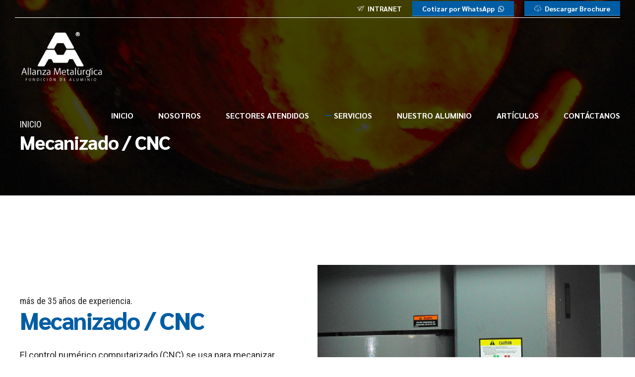

--- FILE ---
content_type: text/html; charset=UTF-8
request_url: https://www.alianzametalurgica.com/mecanizado-cnc/
body_size: 489603
content:
<!DOCTYPE html>
<html lang="es-PE" data-bt-theme="Alianza Matalurgica 8.6">
<head>

		<meta charset="UTF-8">
		<meta name="viewport" content="width=device-width, initial-scale=1, maximum-scale=1, user-scalable=no">
		<meta name="mobile-web-app-capable" content="yes">
		<meta name="apple-mobile-web-app-capable" content="yes">
	<title>Mecanizado / CNC &#8211; Alianza Metalúrgica</title>
<style> .bt_bb_progress_bar.bt_bb_style_outline.bt_bb_color_scheme_1 .bt_bb_progress_bar_bg,.bt_bb_progress_bar.bt_bb_style_line.bt_bb_color_scheme_1 .bt_bb_progress_bar_bg{background:#191919;}.bt_bb_progress_bar.bt_bb_style_outline.bt_bb_color_scheme_1 .bt_bb_progress_bar_inner,.bt_bb_progress_bar.bt_bb_style_line.bt_bb_color_scheme_1 .bt_bb_progress_bar_inner{border-color:#ffffff;color:#ffffff;}.bt_bb_progress_bar.bt_bb_style_filled.bt_bb_color_scheme_1 .bt_bb_progress_bar_bg {background:#ffffff;}.bt_bb_progress_bar.bt_bb_style_filled.bt_bb_color_scheme_1 .bt_bb_progress_bar_inner {background:#191919;color:#ffffff;} .bt_bb_color_scheme_1.bt_bb_icon .bt_bb_icon_holder { color:#ffffff; }.bt_bb_color_scheme_1.bt_bb_icon:hover a.bt_bb_icon_holder { color:#191919; }.bt_bb_color_scheme_1.bt_bb_icon.bt_bb_style_outline .bt_bb_icon_holder:before {background-color:transparent;box-shadow:0 0 0 1px #ffffff inset;color:#ffffff;}.bt_bb_color_scheme_1.bt_bb_icon.bt_bb_style_outline:hover a.bt_bb_icon_holder:before {background-color:#ffffff;box-shadow:0 0 0 1em #ffffff inset;color:#191919;}.bt_bb_color_scheme_1.bt_bb_icon.bt_bb_style_filled .bt_bb_icon_holder:before {box-shadow:0 0 0 1em #191919 inset;color:#ffffff;}.bt_bb_color_scheme_1.bt_bb_icon.bt_bb_style_filled:hover a.bt_bb_icon_holder:before {box-shadow:0 0 0 1px #191919 inset;background-color:#ffffff;color:#191919;}.bt_bb_color_scheme_1.bt_bb_icon.bt_bb_style_borderless .bt_bb_icon_holder:before {color:#ffffff;}.bt_bb_color_scheme_1.bt_bb_icon.bt_bb_style_borderless:hover a.bt_bb_icon_holder:before {color:#191919;} .bt_bb_color_scheme_1.bt_bb_button.bt_bb_style_outline a {box-shadow:0 0 0 1px #ffffff inset;color:#ffffff;background-color:transparent;}.bt_bb_color_scheme_1.bt_bb_button.bt_bb_style_outline a:hover {box-shadow:0 0 0 2em #ffffff inset;color:#191919;}.bt_bb_color_scheme_1.bt_bb_button.bt_bb_style_filled a {box-shadow:0 0 0 2em #191919 inset;color:#ffffff;}.bt_bb_color_scheme_1.bt_bb_button.bt_bb_style_filled a:hover {box-shadow:0 0 0 0px #191919 inset;background-color:#ffffff;color:#191919;}.bt_bb_color_scheme_1.bt_bb_button.bt_bb_style_clean a,.bt_bb_color_scheme_1.bt_bb_icon.bt_bb_style_borderless a {color:#ffffff;}.bt_bb_color_scheme_1.bt_bb_button.bt_bb_style_clean a:hover,.bt_bb_color_scheme_1.bt_bb_icon.bt_bb_style_borderless:hover a {color:#191919;} .bt_bb_color_scheme_1.bt_bb_style_outline.bt_bb_service .bt_bb_icon_holder{box-shadow:0 0 0 1px #ffffff inset;color:#ffffff;background-color:transparent;}.bt_bb_color_scheme_1.bt_bb_style_outline.bt_bb_service:hover .bt_bb_icon_holder {box-shadow:0 0 0 1em #ffffff inset;background-color:#ffffff;color:#191919;}.bt_bb_color_scheme_1.bt_bb_style_filled.bt_bb_service .bt_bb_icon_holder {box-shadow:0 0 0 1em #191919 inset;color:#ffffff;}.bt_bb_color_scheme_1.bt_bb_style_filled.bt_bb_service:hover .bt_bb_icon_holder{box-shadow:0 0 0 1px #191919 inset;background-color:#ffffff;color:#191919;}.bt_bb_color_scheme_1.bt_bb_style_borderless.bt_bb_service .bt_bb_icon_holder {color:#ffffff;}.bt_bb_color_scheme_1.bt_bb_style_borderless.bt_bb_service:hover .bt_bb_icon_holder {color:#191919;} .bt_bb_color_scheme_1.bt_bb_headline{color:#ffffff;}.bt_bb_color_scheme_1.bt_bb_headline .bt_bb_headline_superheadline{color:#191919;} .bt_bb_tabs.bt_bb_color_scheme_1.bt_bb_style_outline .bt_bb_tabs_header,.bt_bb_tabs.bt_bb_color_scheme_1.bt_bb_style_filled .bt_bb_tabs_header {border-color:#ffffff;}.bt_bb_tabs.bt_bb_color_scheme_1.bt_bb_style_outline .bt_bb_tabs_header li,.bt_bb_tabs.bt_bb_color_scheme_1.bt_bb_style_filled .bt_bb_tabs_header li:hover,.bt_bb_tabs.bt_bb_color_scheme_1.bt_bb_style_filled .bt_bb_tabs_header li.on {border-color:#ffffff;color:#ffffff;background-color:transparent;}.bt_bb_tabs.bt_bb_color_scheme_1.bt_bb_style_outline .bt_bb_tabs_header li:hover,.bt_bb_tabs.bt_bb_color_scheme_1.bt_bb_style_outline .bt_bb_tabs_header li.on,.bt_bb_tabs.bt_bb_color_scheme_1.bt_bb_style_filled .bt_bb_tabs_header li {background-color:#ffffff;color:#191919;border-color:#ffffff;}.bt_bb_tabs.bt_bb_color_scheme_1.bt_bb_style_simple .bt_bb_tabs_header li {color:#191919;}.bt_bb_tabs.bt_bb_color_scheme_1.bt_bb_style_simple .bt_bb_tabs_header li.on {color:#ffffff;border-color:#ffffff;} .bt_bb_accordion.bt_bb_color_scheme_1 .bt_bb_accordion_item {border-color:#ffffff;}.bt_bb_accordion.bt_bb_color_scheme_1.bt_bb_style_outline .bt_bb_accordion_item_title {border-color:#ffffff;color:#ffffff;background-color:transparent;}.bt_bb_accordion.bt_bb_color_scheme_1.bt_bb_style_outline .bt_bb_accordion_item.on .bt_bb_accordion_item_title,.bt_bb_accordion.bt_bb_color_scheme_1.bt_bb_style_outline .bt_bb_accordion_item .bt_bb_accordion_item_title:hover {color:#191919;background-color:#ffffff;}.bt_bb_accordion.bt_bb_color_scheme_1.bt_bb_style_filled .bt_bb_accordion_item .bt_bb_accordion_item_title {color:#191919;background-color:#ffffff;}.bt_bb_accordion.bt_bb_color_scheme_1.bt_bb_style_filled .bt_bb_accordion_item.on .bt_bb_accordion_item_title,.bt_bb_accordion.bt_bb_color_scheme_1.bt_bb_style_filled .bt_bb_accordion_item .bt_bb_accordion_item_title:hover {color:#ffffff;background-color:transparent;}.bt_bb_accordion.bt_bb_color_scheme_1.bt_bb_style_simple .bt_bb_accordion_item .bt_bb_accordion_item_title {color:#ffffff;border-color:#ffffff;}.bt_bb_accordion.bt_bb_color_scheme_1.bt_bb_style_simple .bt_bb_accordion_item .bt_bb_accordion_item_title:hover,.bt_bb_accordion.bt_bb_color_scheme_1.bt_bb_style_simple .bt_bb_accordion_item.on .bt_bb_accordion_item_title {color:#191919;border-color:#191919;} .bt_bb_price_list.bt_bb_color_scheme_1 {border-color:#191919;}.bt_bb_price_list.bt_bb_color_scheme_1 .bt_bb_price_list_title {color:#ffffff;background-color:#191919;}.bt_bb_price_list.bt_bb_color_scheme_1 ul li {border-color:#191919;} .bt_bb_section.bt_bb_color_scheme_1 {color:#ffffff;background-color:#191919;} .bt_bb_row.bt_bb_color_scheme_1 {color:#ffffff;background-color:#191919;} .bt_bb_column.bt_bb_color_scheme_1 {color:#ffffff;background-color:#191919;} .bt_bb_color_scheme_1.bt_bb_icon a { color:#ffffff; }.bt_bb_color_scheme_1.bt_bb_icon:hover a { color:#191919; }.bt_bb_color_scheme_1.bt_bb_icon.bt_bb_style_outline .bt_bb_icon_holder:before {background-color:transparent;box-shadow:0 0 0 2px #ffffff inset;color:#ffffff;}.bt_bb_color_scheme_1.bt_bb_icon.bt_bb_style_outline:hover a.bt_bb_icon_holder:before {background-color:#ffffff;box-shadow:0 0 0 1em #ffffff inset;color:#191919;}.bt_bb_color_scheme_1.bt_bb_icon.bt_bb_style_filled .bt_bb_icon_holder:before {box-shadow:0 0 0 1em #191919 inset;color:#ffffff;}.bt_bb_color_scheme_1.bt_bb_icon.bt_bb_style_filled:hover a.bt_bb_icon_holder:before {box-shadow:0 0 0 2px #191919 inset;background-color:#ffffff;color:#191919;}.bt_bb_color_scheme_1.bt_bb_icon.bt_bb_style_borderless .bt_bb_icon_holder:before {color:#ffffff;}.bt_bb_color_scheme_1.bt_bb_icon.bt_bb_style_borderless:hover a.bt_bb_icon_holder:before,.bt_bb_color_scheme_1.bt_bb_icon.bt_bb_style_borderless:hover a:hover,.bt_bb_color_scheme_1.bt_bb_icon.bt_bb_style_borderless:hover a.bt_bb_icon_holder > span {color:#191919;} .bt_bb_color_scheme_1.bt_bb_icon.bt_bb_style_outline.bt_bb_shape_slanted_right .bt_bb_icon_holder,.bt_bb_color_scheme_1.bt_bb_icon.bt_bb_style_outline.bt_bb_shape_slanted_left .bt_bb_icon_holder {background-color:transparent;box-shadow:0 0 0 2px #ffffff inset !important;color:#ffffff;}.bt_bb_color_scheme_1.bt_bb_icon.bt_bb_style_outline.bt_bb_shape_slanted_right:hover a.bt_bb_icon_holder,.bt_bb_color_scheme_1.bt_bb_icon.bt_bb_style_outline.bt_bb_shape_slanted_left:hover a.bt_bb_icon_holder {background-color:#ffffff;box-shadow:0 0 0 5em #ffffff inset !important;color:#191919;}.bt_bb_color_scheme_1.bt_bb_icon.bt_bb_style_filled.bt_bb_shape_slanted_right .bt_bb_icon_holder,.bt_bb_color_scheme_1.bt_bb_icon.bt_bb_style_filled.bt_bb_shape_slanted_left .bt_bb_icon_holder {box-shadow:0 0 0 5em #191919 inset !important;color:#ffffff;}.bt_bb_color_scheme_1.bt_bb_icon.bt_bb_style_filled.bt_bb_shape_slanted_right:hover a.bt_bb_icon_holder,.bt_bb_color_scheme_1.bt_bb_icon.bt_bb_style_filled.bt_bb_shape_slanted_left:hover a.bt_bb_icon_holder {box-shadow:0 0 0 2px #191919 inset !important;background-color:#ffffff;color:#191919;} .bt_bb_color_scheme_1.bt_bb_button.bt_bb_style_outline {border:0;}.bt_bb_color_scheme_1.bt_bb_button.bt_bb_style_outline a {box-shadow:0 0 0 2px #ffffff inset, 0 4px 0 0 rgba(24,24,24,.15) inset;background-color:transparent;color:#ffffff;}.bt_bb_color_scheme_1.bt_bb_button.bt_bb_style_outline:hover a,.bt_bb_color_scheme_1.bt_bb_button.bt_bb_style_outline:hover a:hover {box-shadow:0 0 0 2px #ffffff inset, 0 5px 0 0 rgba(24,24,24,.15) inset, 0 3px 10px rgba(0,0,0,0.3);background-color:transparent;color:#ffffff;}.bt_bb_color_scheme_1.bt_bb_button.bt_bb_style_filled {border:0;}.bt_bb_color_scheme_1.bt_bb_button.bt_bb_style_filled a {background-color:#191919;color:#ffffff;box-shadow:0 -2px 0 0 rgba(24,24,24,.15) inset;}.bt_bb_color_scheme_1.bt_bb_button.bt_bb_style_filled:hover a,.bt_bb_color_scheme_1.bt_bb_button.bt_bb_style_filled a:hover {background-color:#191919;color:#ffffff;box-shadow:0 -3px 0 0 rgba(24,24,24,.15) inset, 0 3px 10px rgba(0,0,0,0.3);}.bt_bb_color_scheme_1.bt_bb_button.bt_bb_style_clean a,.bt_bb_color_scheme_1.bt_bb_icon.bt_bb_style_borderless a {color:#ffffff;}.bt_bb_color_scheme_1.bt_bb_button.bt_bb_style_clean:hover a,.bt_bb_color_scheme_1.bt_bb_button.bt_bb_style_clean a:hover,.bt_bb_color_scheme_1.bt_bb_icon.bt_bb_style_borderless:hover a {color:#191919;} .bt_bb_color_scheme_1.bt_bb_style_outline.bt_bb_service .bt_bb_icon_holder,.bt_bb_color_scheme_1.bt_bb_style_outline.bt_bb_service:hover .bt_bb_icon_holder {box-shadow:0 0 0 2px #ffffff inset;color:#ffffff;background-color:transparent;}.bt_bb_color_scheme_1.bt_bb_style_outline.bt_bb_service:hover a.bt_bb_icon_holder:hover {box-shadow:0 0 0 1em #ffffff inset;background-color:#ffffff;color:#191919 !important;}.bt_bb_color_scheme_1.bt_bb_style_filled.bt_bb_service .bt_bb_icon_holder,.bt_bb_color_scheme_1.bt_bb_style_filled.bt_bb_service:hover .bt_bb_icon_holder {box-shadow:0 0 0 1em #191919 inset;color:#ffffff;background-color:transparent;}.bt_bb_color_scheme_1.bt_bb_style_filled.bt_bb_service:hover a.bt_bb_icon_holder:hover{box-shadow:0 0 0 2px #191919 inset;background-color:transparent;color:#191919 !important;}.bt_bb_color_scheme_1.bt_bb_style_borderless.bt_bb_service .bt_bb_icon_holder,.bt_bb_color_scheme_1.bt_bb_style_borderless.bt_bb_service:hover .bt_bb_icon_holder {color:#ffffff;}.bt_bb_color_scheme_1.bt_bb_style_borderless.bt_bb_service:hover a.bt_bb_icon_holder:hover {color:#191919;} .bt_bb_color_scheme_1.bt_bb_headline {color:#ffffff;}.bt_bb_color_scheme_1.bt_bb_headline .bt_bb_headline_superheadline {color:#ffffff;} .bt_bb_color_scheme_1.bt_bb_price_list {color:#ffffff;}.bt_bb_color_scheme_1.bt_bb_price_list .bt_bb_price_list_price,.bt_bb_color_scheme_1.bt_bb_price_list ul li:before {color:#191919;} .bt_bb_color_scheme_1.bt_bb_price_list .bt_bb_icon.bt_bb_style_outline .bt_bb_icon_holder:before {box-shadow:0 0 0 2px #191919 inset;color:#191919;}.bt_bb_color_scheme_1.bt_bb_price_list .bt_bb_icon.bt_bb_style_filled .bt_bb_icon_holder:before {box-shadow:0 0 0 2em #191919 inset;color:#FFF;}.bt_bb_color_scheme_1.bt_bb_price_list .bt_bb_icon.bt_bb_style_borderless .bt_bb_icon_holder:before {color:#191919;}.bt_bb_color_scheme_1.bt_bb_price_list .bt_bb_icon.bt_bb_style_outline.bt_bb_shape_slanted_left .bt_bb_icon_holder,.bt_bb_color_scheme_1.bt_bb_price_list .bt_bb_icon.bt_bb_style_outline.bt_bb_shape_slanted_right .bt_bb_icon_holder {box-shadow:0 0 0 2px #191919 inset !important;color:#191919;}.bt_bb_color_scheme_1.bt_bb_price_list .bt_bb_icon.bt_bb_style_outline.bt_bb_shape_slanted_left .bt_bb_icon_holder:before,.bt_bb_color_scheme_1.bt_bb_price_list .bt_bb_icon.bt_bb_style_outline.bt_bb_shape_slanted_right .bt_bb_icon_holder:before {color:currentColor;}.bt_bb_color_scheme_1.bt_bb_price_list .bt_bb_icon.bt_bb_style_filled.bt_bb_shape_slanted_left .bt_bb_icon_holder,.bt_bb_color_scheme_1.bt_bb_price_list .bt_bb_icon.bt_bb_style_filled.bt_bb_shape_slanted_right .bt_bb_icon_holder {box-shadow:0 0 0 4.5em #191919 inset !important;color:#FFF;}.bt_bb_color_scheme_1.bt_bb_price_list .bt_bb_icon.bt_bb_style_filled.bt_bb_shape_slanted_left .bt_bb_icon_holder:before,.bt_bb_color_scheme_1.bt_bb_price_list .bt_bb_icon.bt_bb_style_filled.bt_bb_shape_slanted_right .bt_bb_icon_holder:before {color:currentColor;} .bt_bb_section.bt_bb_color_scheme_1 {color:#ffffff;background-color:#191919;} .bt_bb_color_scheme_1 .bt_bb_latest_posts .bt_bb_latest_posts_item .bt_bb_latest_posts_title_excerpt_holder:before {background-color:#191919 !important;} .bt_bb_color_scheme_1 .bt_bb_masonry_post_grid .bt_bb_grid_item_post_content:before,.bt_bb_color_scheme_1 .bt_bb_masonry_portfolio_grid .bt_bb_grid_item_post_content:before{background-color:#191919 !important;} .bt_bb_color_scheme_1 .bt_bb_google_maps.bt_bb_google_maps_with_content .bt_bb_google_maps_content .bt_bb_google_maps_content_wrapper .bt_bb_google_maps_location {background-color:#191919;color:#ffffff;} .bt_bb_color_scheme_1 .btWorkingHours .bt_bb_working_hours_inner_row:after {border-color:#ffffff !important;} .bt_bb_color_scheme_1 .bt_bb_accordion.bt_bb_style_simple .bt_bb_accordion_item .bt_bb_accordion_item_title:after,.bt_bb_color_scheme_1.bt_bb_accordion.bt_bb_style_simple .bt_bb_accordion_item .bt_bb_accordion_item_title:after {background-color:#ffffff;}.bt_bb_color_scheme_1 .bt_bb_accordion.bt_bb_style_simple .bt_bb_accordion_item.on .bt_bb_accordion_item_title:after,.bt_bb_color_scheme_1.bt_bb_accordion.bt_bb_style_simple .bt_bb_accordion_item.on .bt_bb_accordion_item_title:after {background-color:#191919;} .bt_bb_color_scheme_1.bt_bb_progress_bar.bt_bb_style_line .bt_bb_progress_bar_inner {color:currentColor;}</style><style> .bt_bb_progress_bar.bt_bb_style_outline.bt_bb_color_scheme_2 .bt_bb_progress_bar_bg,.bt_bb_progress_bar.bt_bb_style_line.bt_bb_color_scheme_2 .bt_bb_progress_bar_bg{background:#ffffff;}.bt_bb_progress_bar.bt_bb_style_outline.bt_bb_color_scheme_2 .bt_bb_progress_bar_inner,.bt_bb_progress_bar.bt_bb_style_line.bt_bb_color_scheme_2 .bt_bb_progress_bar_inner{border-color:#191919;color:#191919;}.bt_bb_progress_bar.bt_bb_style_filled.bt_bb_color_scheme_2 .bt_bb_progress_bar_bg {background:#191919;}.bt_bb_progress_bar.bt_bb_style_filled.bt_bb_color_scheme_2 .bt_bb_progress_bar_inner {background:#ffffff;color:#191919;} .bt_bb_color_scheme_2.bt_bb_icon .bt_bb_icon_holder { color:#191919; }.bt_bb_color_scheme_2.bt_bb_icon:hover a.bt_bb_icon_holder { color:#ffffff; }.bt_bb_color_scheme_2.bt_bb_icon.bt_bb_style_outline .bt_bb_icon_holder:before {background-color:transparent;box-shadow:0 0 0 1px #191919 inset;color:#191919;}.bt_bb_color_scheme_2.bt_bb_icon.bt_bb_style_outline:hover a.bt_bb_icon_holder:before {background-color:#191919;box-shadow:0 0 0 1em #191919 inset;color:#ffffff;}.bt_bb_color_scheme_2.bt_bb_icon.bt_bb_style_filled .bt_bb_icon_holder:before {box-shadow:0 0 0 1em #ffffff inset;color:#191919;}.bt_bb_color_scheme_2.bt_bb_icon.bt_bb_style_filled:hover a.bt_bb_icon_holder:before {box-shadow:0 0 0 1px #ffffff inset;background-color:#191919;color:#ffffff;}.bt_bb_color_scheme_2.bt_bb_icon.bt_bb_style_borderless .bt_bb_icon_holder:before {color:#191919;}.bt_bb_color_scheme_2.bt_bb_icon.bt_bb_style_borderless:hover a.bt_bb_icon_holder:before {color:#ffffff;} .bt_bb_color_scheme_2.bt_bb_button.bt_bb_style_outline a {box-shadow:0 0 0 1px #191919 inset;color:#191919;background-color:transparent;}.bt_bb_color_scheme_2.bt_bb_button.bt_bb_style_outline a:hover {box-shadow:0 0 0 2em #191919 inset;color:#ffffff;}.bt_bb_color_scheme_2.bt_bb_button.bt_bb_style_filled a {box-shadow:0 0 0 2em #ffffff inset;color:#191919;}.bt_bb_color_scheme_2.bt_bb_button.bt_bb_style_filled a:hover {box-shadow:0 0 0 0px #ffffff inset;background-color:#191919;color:#ffffff;}.bt_bb_color_scheme_2.bt_bb_button.bt_bb_style_clean a,.bt_bb_color_scheme_2.bt_bb_icon.bt_bb_style_borderless a {color:#191919;}.bt_bb_color_scheme_2.bt_bb_button.bt_bb_style_clean a:hover,.bt_bb_color_scheme_2.bt_bb_icon.bt_bb_style_borderless:hover a {color:#ffffff;} .bt_bb_color_scheme_2.bt_bb_style_outline.bt_bb_service .bt_bb_icon_holder{box-shadow:0 0 0 1px #191919 inset;color:#191919;background-color:transparent;}.bt_bb_color_scheme_2.bt_bb_style_outline.bt_bb_service:hover .bt_bb_icon_holder {box-shadow:0 0 0 1em #191919 inset;background-color:#191919;color:#ffffff;}.bt_bb_color_scheme_2.bt_bb_style_filled.bt_bb_service .bt_bb_icon_holder {box-shadow:0 0 0 1em #ffffff inset;color:#191919;}.bt_bb_color_scheme_2.bt_bb_style_filled.bt_bb_service:hover .bt_bb_icon_holder{box-shadow:0 0 0 1px #ffffff inset;background-color:#191919;color:#ffffff;}.bt_bb_color_scheme_2.bt_bb_style_borderless.bt_bb_service .bt_bb_icon_holder {color:#191919;}.bt_bb_color_scheme_2.bt_bb_style_borderless.bt_bb_service:hover .bt_bb_icon_holder {color:#ffffff;} .bt_bb_color_scheme_2.bt_bb_headline{color:#191919;}.bt_bb_color_scheme_2.bt_bb_headline .bt_bb_headline_superheadline{color:#ffffff;} .bt_bb_tabs.bt_bb_color_scheme_2.bt_bb_style_outline .bt_bb_tabs_header,.bt_bb_tabs.bt_bb_color_scheme_2.bt_bb_style_filled .bt_bb_tabs_header {border-color:#191919;}.bt_bb_tabs.bt_bb_color_scheme_2.bt_bb_style_outline .bt_bb_tabs_header li,.bt_bb_tabs.bt_bb_color_scheme_2.bt_bb_style_filled .bt_bb_tabs_header li:hover,.bt_bb_tabs.bt_bb_color_scheme_2.bt_bb_style_filled .bt_bb_tabs_header li.on {border-color:#191919;color:#191919;background-color:transparent;}.bt_bb_tabs.bt_bb_color_scheme_2.bt_bb_style_outline .bt_bb_tabs_header li:hover,.bt_bb_tabs.bt_bb_color_scheme_2.bt_bb_style_outline .bt_bb_tabs_header li.on,.bt_bb_tabs.bt_bb_color_scheme_2.bt_bb_style_filled .bt_bb_tabs_header li {background-color:#191919;color:#ffffff;border-color:#191919;}.bt_bb_tabs.bt_bb_color_scheme_2.bt_bb_style_simple .bt_bb_tabs_header li {color:#ffffff;}.bt_bb_tabs.bt_bb_color_scheme_2.bt_bb_style_simple .bt_bb_tabs_header li.on {color:#191919;border-color:#191919;} .bt_bb_accordion.bt_bb_color_scheme_2 .bt_bb_accordion_item {border-color:#191919;}.bt_bb_accordion.bt_bb_color_scheme_2.bt_bb_style_outline .bt_bb_accordion_item_title {border-color:#191919;color:#191919;background-color:transparent;}.bt_bb_accordion.bt_bb_color_scheme_2.bt_bb_style_outline .bt_bb_accordion_item.on .bt_bb_accordion_item_title,.bt_bb_accordion.bt_bb_color_scheme_2.bt_bb_style_outline .bt_bb_accordion_item .bt_bb_accordion_item_title:hover {color:#ffffff;background-color:#191919;}.bt_bb_accordion.bt_bb_color_scheme_2.bt_bb_style_filled .bt_bb_accordion_item .bt_bb_accordion_item_title {color:#ffffff;background-color:#191919;}.bt_bb_accordion.bt_bb_color_scheme_2.bt_bb_style_filled .bt_bb_accordion_item.on .bt_bb_accordion_item_title,.bt_bb_accordion.bt_bb_color_scheme_2.bt_bb_style_filled .bt_bb_accordion_item .bt_bb_accordion_item_title:hover {color:#191919;background-color:transparent;}.bt_bb_accordion.bt_bb_color_scheme_2.bt_bb_style_simple .bt_bb_accordion_item .bt_bb_accordion_item_title {color:#191919;border-color:#191919;}.bt_bb_accordion.bt_bb_color_scheme_2.bt_bb_style_simple .bt_bb_accordion_item .bt_bb_accordion_item_title:hover,.bt_bb_accordion.bt_bb_color_scheme_2.bt_bb_style_simple .bt_bb_accordion_item.on .bt_bb_accordion_item_title {color:#ffffff;border-color:#ffffff;} .bt_bb_price_list.bt_bb_color_scheme_2 {border-color:#ffffff;}.bt_bb_price_list.bt_bb_color_scheme_2 .bt_bb_price_list_title {color:#191919;background-color:#ffffff;}.bt_bb_price_list.bt_bb_color_scheme_2 ul li {border-color:#ffffff;} .bt_bb_section.bt_bb_color_scheme_2 {color:#191919;background-color:#ffffff;} .bt_bb_row.bt_bb_color_scheme_2 {color:#191919;background-color:#ffffff;} .bt_bb_column.bt_bb_color_scheme_2 {color:#191919;background-color:#ffffff;} .bt_bb_color_scheme_2.bt_bb_icon a { color:#191919; }.bt_bb_color_scheme_2.bt_bb_icon:hover a { color:#ffffff; }.bt_bb_color_scheme_2.bt_bb_icon.bt_bb_style_outline .bt_bb_icon_holder:before {background-color:transparent;box-shadow:0 0 0 2px #191919 inset;color:#191919;}.bt_bb_color_scheme_2.bt_bb_icon.bt_bb_style_outline:hover a.bt_bb_icon_holder:before {background-color:#191919;box-shadow:0 0 0 1em #191919 inset;color:#ffffff;}.bt_bb_color_scheme_2.bt_bb_icon.bt_bb_style_filled .bt_bb_icon_holder:before {box-shadow:0 0 0 1em #ffffff inset;color:#191919;}.bt_bb_color_scheme_2.bt_bb_icon.bt_bb_style_filled:hover a.bt_bb_icon_holder:before {box-shadow:0 0 0 2px #ffffff inset;background-color:#191919;color:#ffffff;}.bt_bb_color_scheme_2.bt_bb_icon.bt_bb_style_borderless .bt_bb_icon_holder:before {color:#191919;}.bt_bb_color_scheme_2.bt_bb_icon.bt_bb_style_borderless:hover a.bt_bb_icon_holder:before,.bt_bb_color_scheme_2.bt_bb_icon.bt_bb_style_borderless:hover a:hover,.bt_bb_color_scheme_2.bt_bb_icon.bt_bb_style_borderless:hover a.bt_bb_icon_holder > span {color:#ffffff;} .bt_bb_color_scheme_2.bt_bb_icon.bt_bb_style_outline.bt_bb_shape_slanted_right .bt_bb_icon_holder,.bt_bb_color_scheme_2.bt_bb_icon.bt_bb_style_outline.bt_bb_shape_slanted_left .bt_bb_icon_holder {background-color:transparent;box-shadow:0 0 0 2px #191919 inset !important;color:#191919;}.bt_bb_color_scheme_2.bt_bb_icon.bt_bb_style_outline.bt_bb_shape_slanted_right:hover a.bt_bb_icon_holder,.bt_bb_color_scheme_2.bt_bb_icon.bt_bb_style_outline.bt_bb_shape_slanted_left:hover a.bt_bb_icon_holder {background-color:#191919;box-shadow:0 0 0 5em #191919 inset !important;color:#ffffff;}.bt_bb_color_scheme_2.bt_bb_icon.bt_bb_style_filled.bt_bb_shape_slanted_right .bt_bb_icon_holder,.bt_bb_color_scheme_2.bt_bb_icon.bt_bb_style_filled.bt_bb_shape_slanted_left .bt_bb_icon_holder {box-shadow:0 0 0 5em #ffffff inset !important;color:#191919;}.bt_bb_color_scheme_2.bt_bb_icon.bt_bb_style_filled.bt_bb_shape_slanted_right:hover a.bt_bb_icon_holder,.bt_bb_color_scheme_2.bt_bb_icon.bt_bb_style_filled.bt_bb_shape_slanted_left:hover a.bt_bb_icon_holder {box-shadow:0 0 0 2px #ffffff inset !important;background-color:#191919;color:#ffffff;} .bt_bb_color_scheme_2.bt_bb_button.bt_bb_style_outline {border:0;}.bt_bb_color_scheme_2.bt_bb_button.bt_bb_style_outline a {box-shadow:0 0 0 2px #191919 inset, 0 4px 0 0 rgba(24,24,24,.15) inset;background-color:transparent;color:#191919;}.bt_bb_color_scheme_2.bt_bb_button.bt_bb_style_outline:hover a,.bt_bb_color_scheme_2.bt_bb_button.bt_bb_style_outline:hover a:hover {box-shadow:0 0 0 2px #191919 inset, 0 5px 0 0 rgba(24,24,24,.15) inset, 0 3px 10px rgba(0,0,0,0.3);background-color:transparent;color:#191919;}.bt_bb_color_scheme_2.bt_bb_button.bt_bb_style_filled {border:0;}.bt_bb_color_scheme_2.bt_bb_button.bt_bb_style_filled a {background-color:#ffffff;color:#191919;box-shadow:0 -2px 0 0 rgba(24,24,24,.15) inset;}.bt_bb_color_scheme_2.bt_bb_button.bt_bb_style_filled:hover a,.bt_bb_color_scheme_2.bt_bb_button.bt_bb_style_filled a:hover {background-color:#ffffff;color:#191919;box-shadow:0 -3px 0 0 rgba(24,24,24,.15) inset, 0 3px 10px rgba(0,0,0,0.3);}.bt_bb_color_scheme_2.bt_bb_button.bt_bb_style_clean a,.bt_bb_color_scheme_2.bt_bb_icon.bt_bb_style_borderless a {color:#191919;}.bt_bb_color_scheme_2.bt_bb_button.bt_bb_style_clean:hover a,.bt_bb_color_scheme_2.bt_bb_button.bt_bb_style_clean a:hover,.bt_bb_color_scheme_2.bt_bb_icon.bt_bb_style_borderless:hover a {color:#ffffff;} .bt_bb_color_scheme_2.bt_bb_style_outline.bt_bb_service .bt_bb_icon_holder,.bt_bb_color_scheme_2.bt_bb_style_outline.bt_bb_service:hover .bt_bb_icon_holder {box-shadow:0 0 0 2px #191919 inset;color:#191919;background-color:transparent;}.bt_bb_color_scheme_2.bt_bb_style_outline.bt_bb_service:hover a.bt_bb_icon_holder:hover {box-shadow:0 0 0 1em #191919 inset;background-color:#191919;color:#ffffff !important;}.bt_bb_color_scheme_2.bt_bb_style_filled.bt_bb_service .bt_bb_icon_holder,.bt_bb_color_scheme_2.bt_bb_style_filled.bt_bb_service:hover .bt_bb_icon_holder {box-shadow:0 0 0 1em #ffffff inset;color:#191919;background-color:transparent;}.bt_bb_color_scheme_2.bt_bb_style_filled.bt_bb_service:hover a.bt_bb_icon_holder:hover{box-shadow:0 0 0 2px #ffffff inset;background-color:transparent;color:#ffffff !important;}.bt_bb_color_scheme_2.bt_bb_style_borderless.bt_bb_service .bt_bb_icon_holder,.bt_bb_color_scheme_2.bt_bb_style_borderless.bt_bb_service:hover .bt_bb_icon_holder {color:#191919;}.bt_bb_color_scheme_2.bt_bb_style_borderless.bt_bb_service:hover a.bt_bb_icon_holder:hover {color:#ffffff;} .bt_bb_color_scheme_2.bt_bb_headline {color:#191919;}.bt_bb_color_scheme_2.bt_bb_headline .bt_bb_headline_superheadline {color:#191919;} .bt_bb_color_scheme_2.bt_bb_price_list {color:#191919;}.bt_bb_color_scheme_2.bt_bb_price_list .bt_bb_price_list_price,.bt_bb_color_scheme_2.bt_bb_price_list ul li:before {color:#ffffff;} .bt_bb_color_scheme_2.bt_bb_price_list .bt_bb_icon.bt_bb_style_outline .bt_bb_icon_holder:before {box-shadow:0 0 0 2px #ffffff inset;color:#ffffff;}.bt_bb_color_scheme_2.bt_bb_price_list .bt_bb_icon.bt_bb_style_filled .bt_bb_icon_holder:before {box-shadow:0 0 0 2em #ffffff inset;color:#FFF;}.bt_bb_color_scheme_2.bt_bb_price_list .bt_bb_icon.bt_bb_style_borderless .bt_bb_icon_holder:before {color:#ffffff;}.bt_bb_color_scheme_2.bt_bb_price_list .bt_bb_icon.bt_bb_style_outline.bt_bb_shape_slanted_left .bt_bb_icon_holder,.bt_bb_color_scheme_2.bt_bb_price_list .bt_bb_icon.bt_bb_style_outline.bt_bb_shape_slanted_right .bt_bb_icon_holder {box-shadow:0 0 0 2px #ffffff inset !important;color:#ffffff;}.bt_bb_color_scheme_2.bt_bb_price_list .bt_bb_icon.bt_bb_style_outline.bt_bb_shape_slanted_left .bt_bb_icon_holder:before,.bt_bb_color_scheme_2.bt_bb_price_list .bt_bb_icon.bt_bb_style_outline.bt_bb_shape_slanted_right .bt_bb_icon_holder:before {color:currentColor;}.bt_bb_color_scheme_2.bt_bb_price_list .bt_bb_icon.bt_bb_style_filled.bt_bb_shape_slanted_left .bt_bb_icon_holder,.bt_bb_color_scheme_2.bt_bb_price_list .bt_bb_icon.bt_bb_style_filled.bt_bb_shape_slanted_right .bt_bb_icon_holder {box-shadow:0 0 0 4.5em #ffffff inset !important;color:#FFF;}.bt_bb_color_scheme_2.bt_bb_price_list .bt_bb_icon.bt_bb_style_filled.bt_bb_shape_slanted_left .bt_bb_icon_holder:before,.bt_bb_color_scheme_2.bt_bb_price_list .bt_bb_icon.bt_bb_style_filled.bt_bb_shape_slanted_right .bt_bb_icon_holder:before {color:currentColor;} .bt_bb_section.bt_bb_color_scheme_2 {color:#191919;background-color:#ffffff;} .bt_bb_color_scheme_2 .bt_bb_latest_posts .bt_bb_latest_posts_item .bt_bb_latest_posts_title_excerpt_holder:before {background-color:#ffffff !important;} .bt_bb_color_scheme_2 .bt_bb_masonry_post_grid .bt_bb_grid_item_post_content:before,.bt_bb_color_scheme_2 .bt_bb_masonry_portfolio_grid .bt_bb_grid_item_post_content:before{background-color:#ffffff !important;} .bt_bb_color_scheme_2 .bt_bb_google_maps.bt_bb_google_maps_with_content .bt_bb_google_maps_content .bt_bb_google_maps_content_wrapper .bt_bb_google_maps_location {background-color:#ffffff;color:#191919;} .bt_bb_color_scheme_2 .btWorkingHours .bt_bb_working_hours_inner_row:after {border-color:#191919 !important;} .bt_bb_color_scheme_2 .bt_bb_accordion.bt_bb_style_simple .bt_bb_accordion_item .bt_bb_accordion_item_title:after,.bt_bb_color_scheme_2.bt_bb_accordion.bt_bb_style_simple .bt_bb_accordion_item .bt_bb_accordion_item_title:after {background-color:#191919;}.bt_bb_color_scheme_2 .bt_bb_accordion.bt_bb_style_simple .bt_bb_accordion_item.on .bt_bb_accordion_item_title:after,.bt_bb_color_scheme_2.bt_bb_accordion.bt_bb_style_simple .bt_bb_accordion_item.on .bt_bb_accordion_item_title:after {background-color:#ffffff;} .bt_bb_color_scheme_2.bt_bb_progress_bar.bt_bb_style_line .bt_bb_progress_bar_inner {color:currentColor;}</style><style> .bt_bb_progress_bar.bt_bb_style_outline.bt_bb_color_scheme_3 .bt_bb_progress_bar_bg,.bt_bb_progress_bar.bt_bb_style_line.bt_bb_color_scheme_3 .bt_bb_progress_bar_bg{background:#191919;}.bt_bb_progress_bar.bt_bb_style_outline.bt_bb_color_scheme_3 .bt_bb_progress_bar_inner,.bt_bb_progress_bar.bt_bb_style_line.bt_bb_color_scheme_3 .bt_bb_progress_bar_inner{border-color:#005da4;color:#005da4;}.bt_bb_progress_bar.bt_bb_style_filled.bt_bb_color_scheme_3 .bt_bb_progress_bar_bg {background:#005da4;}.bt_bb_progress_bar.bt_bb_style_filled.bt_bb_color_scheme_3 .bt_bb_progress_bar_inner {background:#191919;color:#005da4;} .bt_bb_color_scheme_3.bt_bb_icon .bt_bb_icon_holder { color:#005da4; }.bt_bb_color_scheme_3.bt_bb_icon:hover a.bt_bb_icon_holder { color:#191919; }.bt_bb_color_scheme_3.bt_bb_icon.bt_bb_style_outline .bt_bb_icon_holder:before {background-color:transparent;box-shadow:0 0 0 1px #005da4 inset;color:#005da4;}.bt_bb_color_scheme_3.bt_bb_icon.bt_bb_style_outline:hover a.bt_bb_icon_holder:before {background-color:#005da4;box-shadow:0 0 0 1em #005da4 inset;color:#191919;}.bt_bb_color_scheme_3.bt_bb_icon.bt_bb_style_filled .bt_bb_icon_holder:before {box-shadow:0 0 0 1em #191919 inset;color:#005da4;}.bt_bb_color_scheme_3.bt_bb_icon.bt_bb_style_filled:hover a.bt_bb_icon_holder:before {box-shadow:0 0 0 1px #191919 inset;background-color:#005da4;color:#191919;}.bt_bb_color_scheme_3.bt_bb_icon.bt_bb_style_borderless .bt_bb_icon_holder:before {color:#005da4;}.bt_bb_color_scheme_3.bt_bb_icon.bt_bb_style_borderless:hover a.bt_bb_icon_holder:before {color:#191919;} .bt_bb_color_scheme_3.bt_bb_button.bt_bb_style_outline a {box-shadow:0 0 0 1px #005da4 inset;color:#005da4;background-color:transparent;}.bt_bb_color_scheme_3.bt_bb_button.bt_bb_style_outline a:hover {box-shadow:0 0 0 2em #005da4 inset;color:#191919;}.bt_bb_color_scheme_3.bt_bb_button.bt_bb_style_filled a {box-shadow:0 0 0 2em #191919 inset;color:#005da4;}.bt_bb_color_scheme_3.bt_bb_button.bt_bb_style_filled a:hover {box-shadow:0 0 0 0px #191919 inset;background-color:#005da4;color:#191919;}.bt_bb_color_scheme_3.bt_bb_button.bt_bb_style_clean a,.bt_bb_color_scheme_3.bt_bb_icon.bt_bb_style_borderless a {color:#005da4;}.bt_bb_color_scheme_3.bt_bb_button.bt_bb_style_clean a:hover,.bt_bb_color_scheme_3.bt_bb_icon.bt_bb_style_borderless:hover a {color:#191919;} .bt_bb_color_scheme_3.bt_bb_style_outline.bt_bb_service .bt_bb_icon_holder{box-shadow:0 0 0 1px #005da4 inset;color:#005da4;background-color:transparent;}.bt_bb_color_scheme_3.bt_bb_style_outline.bt_bb_service:hover .bt_bb_icon_holder {box-shadow:0 0 0 1em #005da4 inset;background-color:#005da4;color:#191919;}.bt_bb_color_scheme_3.bt_bb_style_filled.bt_bb_service .bt_bb_icon_holder {box-shadow:0 0 0 1em #191919 inset;color:#005da4;}.bt_bb_color_scheme_3.bt_bb_style_filled.bt_bb_service:hover .bt_bb_icon_holder{box-shadow:0 0 0 1px #191919 inset;background-color:#005da4;color:#191919;}.bt_bb_color_scheme_3.bt_bb_style_borderless.bt_bb_service .bt_bb_icon_holder {color:#005da4;}.bt_bb_color_scheme_3.bt_bb_style_borderless.bt_bb_service:hover .bt_bb_icon_holder {color:#191919;} .bt_bb_color_scheme_3.bt_bb_headline{color:#005da4;}.bt_bb_color_scheme_3.bt_bb_headline .bt_bb_headline_superheadline{color:#191919;} .bt_bb_tabs.bt_bb_color_scheme_3.bt_bb_style_outline .bt_bb_tabs_header,.bt_bb_tabs.bt_bb_color_scheme_3.bt_bb_style_filled .bt_bb_tabs_header {border-color:#005da4;}.bt_bb_tabs.bt_bb_color_scheme_3.bt_bb_style_outline .bt_bb_tabs_header li,.bt_bb_tabs.bt_bb_color_scheme_3.bt_bb_style_filled .bt_bb_tabs_header li:hover,.bt_bb_tabs.bt_bb_color_scheme_3.bt_bb_style_filled .bt_bb_tabs_header li.on {border-color:#005da4;color:#005da4;background-color:transparent;}.bt_bb_tabs.bt_bb_color_scheme_3.bt_bb_style_outline .bt_bb_tabs_header li:hover,.bt_bb_tabs.bt_bb_color_scheme_3.bt_bb_style_outline .bt_bb_tabs_header li.on,.bt_bb_tabs.bt_bb_color_scheme_3.bt_bb_style_filled .bt_bb_tabs_header li {background-color:#005da4;color:#191919;border-color:#005da4;}.bt_bb_tabs.bt_bb_color_scheme_3.bt_bb_style_simple .bt_bb_tabs_header li {color:#191919;}.bt_bb_tabs.bt_bb_color_scheme_3.bt_bb_style_simple .bt_bb_tabs_header li.on {color:#005da4;border-color:#005da4;} .bt_bb_accordion.bt_bb_color_scheme_3 .bt_bb_accordion_item {border-color:#005da4;}.bt_bb_accordion.bt_bb_color_scheme_3.bt_bb_style_outline .bt_bb_accordion_item_title {border-color:#005da4;color:#005da4;background-color:transparent;}.bt_bb_accordion.bt_bb_color_scheme_3.bt_bb_style_outline .bt_bb_accordion_item.on .bt_bb_accordion_item_title,.bt_bb_accordion.bt_bb_color_scheme_3.bt_bb_style_outline .bt_bb_accordion_item .bt_bb_accordion_item_title:hover {color:#191919;background-color:#005da4;}.bt_bb_accordion.bt_bb_color_scheme_3.bt_bb_style_filled .bt_bb_accordion_item .bt_bb_accordion_item_title {color:#191919;background-color:#005da4;}.bt_bb_accordion.bt_bb_color_scheme_3.bt_bb_style_filled .bt_bb_accordion_item.on .bt_bb_accordion_item_title,.bt_bb_accordion.bt_bb_color_scheme_3.bt_bb_style_filled .bt_bb_accordion_item .bt_bb_accordion_item_title:hover {color:#005da4;background-color:transparent;}.bt_bb_accordion.bt_bb_color_scheme_3.bt_bb_style_simple .bt_bb_accordion_item .bt_bb_accordion_item_title {color:#005da4;border-color:#005da4;}.bt_bb_accordion.bt_bb_color_scheme_3.bt_bb_style_simple .bt_bb_accordion_item .bt_bb_accordion_item_title:hover,.bt_bb_accordion.bt_bb_color_scheme_3.bt_bb_style_simple .bt_bb_accordion_item.on .bt_bb_accordion_item_title {color:#191919;border-color:#191919;} .bt_bb_price_list.bt_bb_color_scheme_3 {border-color:#191919;}.bt_bb_price_list.bt_bb_color_scheme_3 .bt_bb_price_list_title {color:#005da4;background-color:#191919;}.bt_bb_price_list.bt_bb_color_scheme_3 ul li {border-color:#191919;} .bt_bb_section.bt_bb_color_scheme_3 {color:#005da4;background-color:#191919;} .bt_bb_row.bt_bb_color_scheme_3 {color:#005da4;background-color:#191919;} .bt_bb_column.bt_bb_color_scheme_3 {color:#005da4;background-color:#191919;} .bt_bb_color_scheme_3.bt_bb_icon a { color:#005da4; }.bt_bb_color_scheme_3.bt_bb_icon:hover a { color:#191919; }.bt_bb_color_scheme_3.bt_bb_icon.bt_bb_style_outline .bt_bb_icon_holder:before {background-color:transparent;box-shadow:0 0 0 2px #005da4 inset;color:#005da4;}.bt_bb_color_scheme_3.bt_bb_icon.bt_bb_style_outline:hover a.bt_bb_icon_holder:before {background-color:#005da4;box-shadow:0 0 0 1em #005da4 inset;color:#191919;}.bt_bb_color_scheme_3.bt_bb_icon.bt_bb_style_filled .bt_bb_icon_holder:before {box-shadow:0 0 0 1em #191919 inset;color:#005da4;}.bt_bb_color_scheme_3.bt_bb_icon.bt_bb_style_filled:hover a.bt_bb_icon_holder:before {box-shadow:0 0 0 2px #191919 inset;background-color:#005da4;color:#191919;}.bt_bb_color_scheme_3.bt_bb_icon.bt_bb_style_borderless .bt_bb_icon_holder:before {color:#005da4;}.bt_bb_color_scheme_3.bt_bb_icon.bt_bb_style_borderless:hover a.bt_bb_icon_holder:before,.bt_bb_color_scheme_3.bt_bb_icon.bt_bb_style_borderless:hover a:hover,.bt_bb_color_scheme_3.bt_bb_icon.bt_bb_style_borderless:hover a.bt_bb_icon_holder > span {color:#191919;} .bt_bb_color_scheme_3.bt_bb_icon.bt_bb_style_outline.bt_bb_shape_slanted_right .bt_bb_icon_holder,.bt_bb_color_scheme_3.bt_bb_icon.bt_bb_style_outline.bt_bb_shape_slanted_left .bt_bb_icon_holder {background-color:transparent;box-shadow:0 0 0 2px #005da4 inset !important;color:#005da4;}.bt_bb_color_scheme_3.bt_bb_icon.bt_bb_style_outline.bt_bb_shape_slanted_right:hover a.bt_bb_icon_holder,.bt_bb_color_scheme_3.bt_bb_icon.bt_bb_style_outline.bt_bb_shape_slanted_left:hover a.bt_bb_icon_holder {background-color:#005da4;box-shadow:0 0 0 5em #005da4 inset !important;color:#191919;}.bt_bb_color_scheme_3.bt_bb_icon.bt_bb_style_filled.bt_bb_shape_slanted_right .bt_bb_icon_holder,.bt_bb_color_scheme_3.bt_bb_icon.bt_bb_style_filled.bt_bb_shape_slanted_left .bt_bb_icon_holder {box-shadow:0 0 0 5em #191919 inset !important;color:#005da4;}.bt_bb_color_scheme_3.bt_bb_icon.bt_bb_style_filled.bt_bb_shape_slanted_right:hover a.bt_bb_icon_holder,.bt_bb_color_scheme_3.bt_bb_icon.bt_bb_style_filled.bt_bb_shape_slanted_left:hover a.bt_bb_icon_holder {box-shadow:0 0 0 2px #191919 inset !important;background-color:#005da4;color:#191919;} .bt_bb_color_scheme_3.bt_bb_button.bt_bb_style_outline {border:0;}.bt_bb_color_scheme_3.bt_bb_button.bt_bb_style_outline a {box-shadow:0 0 0 2px #005da4 inset, 0 4px 0 0 rgba(24,24,24,.15) inset;background-color:transparent;color:#005da4;}.bt_bb_color_scheme_3.bt_bb_button.bt_bb_style_outline:hover a,.bt_bb_color_scheme_3.bt_bb_button.bt_bb_style_outline:hover a:hover {box-shadow:0 0 0 2px #005da4 inset, 0 5px 0 0 rgba(24,24,24,.15) inset, 0 3px 10px rgba(0,0,0,0.3);background-color:transparent;color:#005da4;}.bt_bb_color_scheme_3.bt_bb_button.bt_bb_style_filled {border:0;}.bt_bb_color_scheme_3.bt_bb_button.bt_bb_style_filled a {background-color:#191919;color:#005da4;box-shadow:0 -2px 0 0 rgba(24,24,24,.15) inset;}.bt_bb_color_scheme_3.bt_bb_button.bt_bb_style_filled:hover a,.bt_bb_color_scheme_3.bt_bb_button.bt_bb_style_filled a:hover {background-color:#191919;color:#005da4;box-shadow:0 -3px 0 0 rgba(24,24,24,.15) inset, 0 3px 10px rgba(0,0,0,0.3);}.bt_bb_color_scheme_3.bt_bb_button.bt_bb_style_clean a,.bt_bb_color_scheme_3.bt_bb_icon.bt_bb_style_borderless a {color:#005da4;}.bt_bb_color_scheme_3.bt_bb_button.bt_bb_style_clean:hover a,.bt_bb_color_scheme_3.bt_bb_button.bt_bb_style_clean a:hover,.bt_bb_color_scheme_3.bt_bb_icon.bt_bb_style_borderless:hover a {color:#191919;} .bt_bb_color_scheme_3.bt_bb_style_outline.bt_bb_service .bt_bb_icon_holder,.bt_bb_color_scheme_3.bt_bb_style_outline.bt_bb_service:hover .bt_bb_icon_holder {box-shadow:0 0 0 2px #005da4 inset;color:#005da4;background-color:transparent;}.bt_bb_color_scheme_3.bt_bb_style_outline.bt_bb_service:hover a.bt_bb_icon_holder:hover {box-shadow:0 0 0 1em #005da4 inset;background-color:#005da4;color:#191919 !important;}.bt_bb_color_scheme_3.bt_bb_style_filled.bt_bb_service .bt_bb_icon_holder,.bt_bb_color_scheme_3.bt_bb_style_filled.bt_bb_service:hover .bt_bb_icon_holder {box-shadow:0 0 0 1em #191919 inset;color:#005da4;background-color:transparent;}.bt_bb_color_scheme_3.bt_bb_style_filled.bt_bb_service:hover a.bt_bb_icon_holder:hover{box-shadow:0 0 0 2px #191919 inset;background-color:transparent;color:#191919 !important;}.bt_bb_color_scheme_3.bt_bb_style_borderless.bt_bb_service .bt_bb_icon_holder,.bt_bb_color_scheme_3.bt_bb_style_borderless.bt_bb_service:hover .bt_bb_icon_holder {color:#005da4;}.bt_bb_color_scheme_3.bt_bb_style_borderless.bt_bb_service:hover a.bt_bb_icon_holder:hover {color:#191919;} .bt_bb_color_scheme_3.bt_bb_headline {color:#005da4;}.bt_bb_color_scheme_3.bt_bb_headline .bt_bb_headline_superheadline {color:#005da4;} .bt_bb_color_scheme_3.bt_bb_price_list {color:#005da4;}.bt_bb_color_scheme_3.bt_bb_price_list .bt_bb_price_list_price,.bt_bb_color_scheme_3.bt_bb_price_list ul li:before {color:#191919;} .bt_bb_color_scheme_3.bt_bb_price_list .bt_bb_icon.bt_bb_style_outline .bt_bb_icon_holder:before {box-shadow:0 0 0 2px #191919 inset;color:#191919;}.bt_bb_color_scheme_3.bt_bb_price_list .bt_bb_icon.bt_bb_style_filled .bt_bb_icon_holder:before {box-shadow:0 0 0 2em #191919 inset;color:#FFF;}.bt_bb_color_scheme_3.bt_bb_price_list .bt_bb_icon.bt_bb_style_borderless .bt_bb_icon_holder:before {color:#191919;}.bt_bb_color_scheme_3.bt_bb_price_list .bt_bb_icon.bt_bb_style_outline.bt_bb_shape_slanted_left .bt_bb_icon_holder,.bt_bb_color_scheme_3.bt_bb_price_list .bt_bb_icon.bt_bb_style_outline.bt_bb_shape_slanted_right .bt_bb_icon_holder {box-shadow:0 0 0 2px #191919 inset !important;color:#191919;}.bt_bb_color_scheme_3.bt_bb_price_list .bt_bb_icon.bt_bb_style_outline.bt_bb_shape_slanted_left .bt_bb_icon_holder:before,.bt_bb_color_scheme_3.bt_bb_price_list .bt_bb_icon.bt_bb_style_outline.bt_bb_shape_slanted_right .bt_bb_icon_holder:before {color:currentColor;}.bt_bb_color_scheme_3.bt_bb_price_list .bt_bb_icon.bt_bb_style_filled.bt_bb_shape_slanted_left .bt_bb_icon_holder,.bt_bb_color_scheme_3.bt_bb_price_list .bt_bb_icon.bt_bb_style_filled.bt_bb_shape_slanted_right .bt_bb_icon_holder {box-shadow:0 0 0 4.5em #191919 inset !important;color:#FFF;}.bt_bb_color_scheme_3.bt_bb_price_list .bt_bb_icon.bt_bb_style_filled.bt_bb_shape_slanted_left .bt_bb_icon_holder:before,.bt_bb_color_scheme_3.bt_bb_price_list .bt_bb_icon.bt_bb_style_filled.bt_bb_shape_slanted_right .bt_bb_icon_holder:before {color:currentColor;} .bt_bb_section.bt_bb_color_scheme_3 {color:#005da4;background-color:#191919;} .bt_bb_color_scheme_3 .bt_bb_latest_posts .bt_bb_latest_posts_item .bt_bb_latest_posts_title_excerpt_holder:before {background-color:#191919 !important;} .bt_bb_color_scheme_3 .bt_bb_masonry_post_grid .bt_bb_grid_item_post_content:before,.bt_bb_color_scheme_3 .bt_bb_masonry_portfolio_grid .bt_bb_grid_item_post_content:before{background-color:#191919 !important;} .bt_bb_color_scheme_3 .bt_bb_google_maps.bt_bb_google_maps_with_content .bt_bb_google_maps_content .bt_bb_google_maps_content_wrapper .bt_bb_google_maps_location {background-color:#191919;color:#005da4;} .bt_bb_color_scheme_3 .btWorkingHours .bt_bb_working_hours_inner_row:after {border-color:#005da4 !important;} .bt_bb_color_scheme_3 .bt_bb_accordion.bt_bb_style_simple .bt_bb_accordion_item .bt_bb_accordion_item_title:after,.bt_bb_color_scheme_3.bt_bb_accordion.bt_bb_style_simple .bt_bb_accordion_item .bt_bb_accordion_item_title:after {background-color:#005da4;}.bt_bb_color_scheme_3 .bt_bb_accordion.bt_bb_style_simple .bt_bb_accordion_item.on .bt_bb_accordion_item_title:after,.bt_bb_color_scheme_3.bt_bb_accordion.bt_bb_style_simple .bt_bb_accordion_item.on .bt_bb_accordion_item_title:after {background-color:#191919;} .bt_bb_color_scheme_3.bt_bb_progress_bar.bt_bb_style_line .bt_bb_progress_bar_inner {color:currentColor;}</style><style> .bt_bb_progress_bar.bt_bb_style_outline.bt_bb_color_scheme_4 .bt_bb_progress_bar_bg,.bt_bb_progress_bar.bt_bb_style_line.bt_bb_color_scheme_4 .bt_bb_progress_bar_bg{background:#ffffff;}.bt_bb_progress_bar.bt_bb_style_outline.bt_bb_color_scheme_4 .bt_bb_progress_bar_inner,.bt_bb_progress_bar.bt_bb_style_line.bt_bb_color_scheme_4 .bt_bb_progress_bar_inner{border-color:#005da4;color:#005da4;}.bt_bb_progress_bar.bt_bb_style_filled.bt_bb_color_scheme_4 .bt_bb_progress_bar_bg {background:#005da4;}.bt_bb_progress_bar.bt_bb_style_filled.bt_bb_color_scheme_4 .bt_bb_progress_bar_inner {background:#ffffff;color:#005da4;} .bt_bb_color_scheme_4.bt_bb_icon .bt_bb_icon_holder { color:#005da4; }.bt_bb_color_scheme_4.bt_bb_icon:hover a.bt_bb_icon_holder { color:#ffffff; }.bt_bb_color_scheme_4.bt_bb_icon.bt_bb_style_outline .bt_bb_icon_holder:before {background-color:transparent;box-shadow:0 0 0 1px #005da4 inset;color:#005da4;}.bt_bb_color_scheme_4.bt_bb_icon.bt_bb_style_outline:hover a.bt_bb_icon_holder:before {background-color:#005da4;box-shadow:0 0 0 1em #005da4 inset;color:#ffffff;}.bt_bb_color_scheme_4.bt_bb_icon.bt_bb_style_filled .bt_bb_icon_holder:before {box-shadow:0 0 0 1em #ffffff inset;color:#005da4;}.bt_bb_color_scheme_4.bt_bb_icon.bt_bb_style_filled:hover a.bt_bb_icon_holder:before {box-shadow:0 0 0 1px #ffffff inset;background-color:#005da4;color:#ffffff;}.bt_bb_color_scheme_4.bt_bb_icon.bt_bb_style_borderless .bt_bb_icon_holder:before {color:#005da4;}.bt_bb_color_scheme_4.bt_bb_icon.bt_bb_style_borderless:hover a.bt_bb_icon_holder:before {color:#ffffff;} .bt_bb_color_scheme_4.bt_bb_button.bt_bb_style_outline a {box-shadow:0 0 0 1px #005da4 inset;color:#005da4;background-color:transparent;}.bt_bb_color_scheme_4.bt_bb_button.bt_bb_style_outline a:hover {box-shadow:0 0 0 2em #005da4 inset;color:#ffffff;}.bt_bb_color_scheme_4.bt_bb_button.bt_bb_style_filled a {box-shadow:0 0 0 2em #ffffff inset;color:#005da4;}.bt_bb_color_scheme_4.bt_bb_button.bt_bb_style_filled a:hover {box-shadow:0 0 0 0px #ffffff inset;background-color:#005da4;color:#ffffff;}.bt_bb_color_scheme_4.bt_bb_button.bt_bb_style_clean a,.bt_bb_color_scheme_4.bt_bb_icon.bt_bb_style_borderless a {color:#005da4;}.bt_bb_color_scheme_4.bt_bb_button.bt_bb_style_clean a:hover,.bt_bb_color_scheme_4.bt_bb_icon.bt_bb_style_borderless:hover a {color:#ffffff;} .bt_bb_color_scheme_4.bt_bb_style_outline.bt_bb_service .bt_bb_icon_holder{box-shadow:0 0 0 1px #005da4 inset;color:#005da4;background-color:transparent;}.bt_bb_color_scheme_4.bt_bb_style_outline.bt_bb_service:hover .bt_bb_icon_holder {box-shadow:0 0 0 1em #005da4 inset;background-color:#005da4;color:#ffffff;}.bt_bb_color_scheme_4.bt_bb_style_filled.bt_bb_service .bt_bb_icon_holder {box-shadow:0 0 0 1em #ffffff inset;color:#005da4;}.bt_bb_color_scheme_4.bt_bb_style_filled.bt_bb_service:hover .bt_bb_icon_holder{box-shadow:0 0 0 1px #ffffff inset;background-color:#005da4;color:#ffffff;}.bt_bb_color_scheme_4.bt_bb_style_borderless.bt_bb_service .bt_bb_icon_holder {color:#005da4;}.bt_bb_color_scheme_4.bt_bb_style_borderless.bt_bb_service:hover .bt_bb_icon_holder {color:#ffffff;} .bt_bb_color_scheme_4.bt_bb_headline{color:#005da4;}.bt_bb_color_scheme_4.bt_bb_headline .bt_bb_headline_superheadline{color:#ffffff;} .bt_bb_tabs.bt_bb_color_scheme_4.bt_bb_style_outline .bt_bb_tabs_header,.bt_bb_tabs.bt_bb_color_scheme_4.bt_bb_style_filled .bt_bb_tabs_header {border-color:#005da4;}.bt_bb_tabs.bt_bb_color_scheme_4.bt_bb_style_outline .bt_bb_tabs_header li,.bt_bb_tabs.bt_bb_color_scheme_4.bt_bb_style_filled .bt_bb_tabs_header li:hover,.bt_bb_tabs.bt_bb_color_scheme_4.bt_bb_style_filled .bt_bb_tabs_header li.on {border-color:#005da4;color:#005da4;background-color:transparent;}.bt_bb_tabs.bt_bb_color_scheme_4.bt_bb_style_outline .bt_bb_tabs_header li:hover,.bt_bb_tabs.bt_bb_color_scheme_4.bt_bb_style_outline .bt_bb_tabs_header li.on,.bt_bb_tabs.bt_bb_color_scheme_4.bt_bb_style_filled .bt_bb_tabs_header li {background-color:#005da4;color:#ffffff;border-color:#005da4;}.bt_bb_tabs.bt_bb_color_scheme_4.bt_bb_style_simple .bt_bb_tabs_header li {color:#ffffff;}.bt_bb_tabs.bt_bb_color_scheme_4.bt_bb_style_simple .bt_bb_tabs_header li.on {color:#005da4;border-color:#005da4;} .bt_bb_accordion.bt_bb_color_scheme_4 .bt_bb_accordion_item {border-color:#005da4;}.bt_bb_accordion.bt_bb_color_scheme_4.bt_bb_style_outline .bt_bb_accordion_item_title {border-color:#005da4;color:#005da4;background-color:transparent;}.bt_bb_accordion.bt_bb_color_scheme_4.bt_bb_style_outline .bt_bb_accordion_item.on .bt_bb_accordion_item_title,.bt_bb_accordion.bt_bb_color_scheme_4.bt_bb_style_outline .bt_bb_accordion_item .bt_bb_accordion_item_title:hover {color:#ffffff;background-color:#005da4;}.bt_bb_accordion.bt_bb_color_scheme_4.bt_bb_style_filled .bt_bb_accordion_item .bt_bb_accordion_item_title {color:#ffffff;background-color:#005da4;}.bt_bb_accordion.bt_bb_color_scheme_4.bt_bb_style_filled .bt_bb_accordion_item.on .bt_bb_accordion_item_title,.bt_bb_accordion.bt_bb_color_scheme_4.bt_bb_style_filled .bt_bb_accordion_item .bt_bb_accordion_item_title:hover {color:#005da4;background-color:transparent;}.bt_bb_accordion.bt_bb_color_scheme_4.bt_bb_style_simple .bt_bb_accordion_item .bt_bb_accordion_item_title {color:#005da4;border-color:#005da4;}.bt_bb_accordion.bt_bb_color_scheme_4.bt_bb_style_simple .bt_bb_accordion_item .bt_bb_accordion_item_title:hover,.bt_bb_accordion.bt_bb_color_scheme_4.bt_bb_style_simple .bt_bb_accordion_item.on .bt_bb_accordion_item_title {color:#ffffff;border-color:#ffffff;} .bt_bb_price_list.bt_bb_color_scheme_4 {border-color:#ffffff;}.bt_bb_price_list.bt_bb_color_scheme_4 .bt_bb_price_list_title {color:#005da4;background-color:#ffffff;}.bt_bb_price_list.bt_bb_color_scheme_4 ul li {border-color:#ffffff;} .bt_bb_section.bt_bb_color_scheme_4 {color:#005da4;background-color:#ffffff;} .bt_bb_row.bt_bb_color_scheme_4 {color:#005da4;background-color:#ffffff;} .bt_bb_column.bt_bb_color_scheme_4 {color:#005da4;background-color:#ffffff;} .bt_bb_color_scheme_4.bt_bb_icon a { color:#005da4; }.bt_bb_color_scheme_4.bt_bb_icon:hover a { color:#ffffff; }.bt_bb_color_scheme_4.bt_bb_icon.bt_bb_style_outline .bt_bb_icon_holder:before {background-color:transparent;box-shadow:0 0 0 2px #005da4 inset;color:#005da4;}.bt_bb_color_scheme_4.bt_bb_icon.bt_bb_style_outline:hover a.bt_bb_icon_holder:before {background-color:#005da4;box-shadow:0 0 0 1em #005da4 inset;color:#ffffff;}.bt_bb_color_scheme_4.bt_bb_icon.bt_bb_style_filled .bt_bb_icon_holder:before {box-shadow:0 0 0 1em #ffffff inset;color:#005da4;}.bt_bb_color_scheme_4.bt_bb_icon.bt_bb_style_filled:hover a.bt_bb_icon_holder:before {box-shadow:0 0 0 2px #ffffff inset;background-color:#005da4;color:#ffffff;}.bt_bb_color_scheme_4.bt_bb_icon.bt_bb_style_borderless .bt_bb_icon_holder:before {color:#005da4;}.bt_bb_color_scheme_4.bt_bb_icon.bt_bb_style_borderless:hover a.bt_bb_icon_holder:before,.bt_bb_color_scheme_4.bt_bb_icon.bt_bb_style_borderless:hover a:hover,.bt_bb_color_scheme_4.bt_bb_icon.bt_bb_style_borderless:hover a.bt_bb_icon_holder > span {color:#ffffff;} .bt_bb_color_scheme_4.bt_bb_icon.bt_bb_style_outline.bt_bb_shape_slanted_right .bt_bb_icon_holder,.bt_bb_color_scheme_4.bt_bb_icon.bt_bb_style_outline.bt_bb_shape_slanted_left .bt_bb_icon_holder {background-color:transparent;box-shadow:0 0 0 2px #005da4 inset !important;color:#005da4;}.bt_bb_color_scheme_4.bt_bb_icon.bt_bb_style_outline.bt_bb_shape_slanted_right:hover a.bt_bb_icon_holder,.bt_bb_color_scheme_4.bt_bb_icon.bt_bb_style_outline.bt_bb_shape_slanted_left:hover a.bt_bb_icon_holder {background-color:#005da4;box-shadow:0 0 0 5em #005da4 inset !important;color:#ffffff;}.bt_bb_color_scheme_4.bt_bb_icon.bt_bb_style_filled.bt_bb_shape_slanted_right .bt_bb_icon_holder,.bt_bb_color_scheme_4.bt_bb_icon.bt_bb_style_filled.bt_bb_shape_slanted_left .bt_bb_icon_holder {box-shadow:0 0 0 5em #ffffff inset !important;color:#005da4;}.bt_bb_color_scheme_4.bt_bb_icon.bt_bb_style_filled.bt_bb_shape_slanted_right:hover a.bt_bb_icon_holder,.bt_bb_color_scheme_4.bt_bb_icon.bt_bb_style_filled.bt_bb_shape_slanted_left:hover a.bt_bb_icon_holder {box-shadow:0 0 0 2px #ffffff inset !important;background-color:#005da4;color:#ffffff;} .bt_bb_color_scheme_4.bt_bb_button.bt_bb_style_outline {border:0;}.bt_bb_color_scheme_4.bt_bb_button.bt_bb_style_outline a {box-shadow:0 0 0 2px #005da4 inset, 0 4px 0 0 rgba(24,24,24,.15) inset;background-color:transparent;color:#005da4;}.bt_bb_color_scheme_4.bt_bb_button.bt_bb_style_outline:hover a,.bt_bb_color_scheme_4.bt_bb_button.bt_bb_style_outline:hover a:hover {box-shadow:0 0 0 2px #005da4 inset, 0 5px 0 0 rgba(24,24,24,.15) inset, 0 3px 10px rgba(0,0,0,0.3);background-color:transparent;color:#005da4;}.bt_bb_color_scheme_4.bt_bb_button.bt_bb_style_filled {border:0;}.bt_bb_color_scheme_4.bt_bb_button.bt_bb_style_filled a {background-color:#ffffff;color:#005da4;box-shadow:0 -2px 0 0 rgba(24,24,24,.15) inset;}.bt_bb_color_scheme_4.bt_bb_button.bt_bb_style_filled:hover a,.bt_bb_color_scheme_4.bt_bb_button.bt_bb_style_filled a:hover {background-color:#ffffff;color:#005da4;box-shadow:0 -3px 0 0 rgba(24,24,24,.15) inset, 0 3px 10px rgba(0,0,0,0.3);}.bt_bb_color_scheme_4.bt_bb_button.bt_bb_style_clean a,.bt_bb_color_scheme_4.bt_bb_icon.bt_bb_style_borderless a {color:#005da4;}.bt_bb_color_scheme_4.bt_bb_button.bt_bb_style_clean:hover a,.bt_bb_color_scheme_4.bt_bb_button.bt_bb_style_clean a:hover,.bt_bb_color_scheme_4.bt_bb_icon.bt_bb_style_borderless:hover a {color:#ffffff;} .bt_bb_color_scheme_4.bt_bb_style_outline.bt_bb_service .bt_bb_icon_holder,.bt_bb_color_scheme_4.bt_bb_style_outline.bt_bb_service:hover .bt_bb_icon_holder {box-shadow:0 0 0 2px #005da4 inset;color:#005da4;background-color:transparent;}.bt_bb_color_scheme_4.bt_bb_style_outline.bt_bb_service:hover a.bt_bb_icon_holder:hover {box-shadow:0 0 0 1em #005da4 inset;background-color:#005da4;color:#ffffff !important;}.bt_bb_color_scheme_4.bt_bb_style_filled.bt_bb_service .bt_bb_icon_holder,.bt_bb_color_scheme_4.bt_bb_style_filled.bt_bb_service:hover .bt_bb_icon_holder {box-shadow:0 0 0 1em #ffffff inset;color:#005da4;background-color:transparent;}.bt_bb_color_scheme_4.bt_bb_style_filled.bt_bb_service:hover a.bt_bb_icon_holder:hover{box-shadow:0 0 0 2px #ffffff inset;background-color:transparent;color:#ffffff !important;}.bt_bb_color_scheme_4.bt_bb_style_borderless.bt_bb_service .bt_bb_icon_holder,.bt_bb_color_scheme_4.bt_bb_style_borderless.bt_bb_service:hover .bt_bb_icon_holder {color:#005da4;}.bt_bb_color_scheme_4.bt_bb_style_borderless.bt_bb_service:hover a.bt_bb_icon_holder:hover {color:#ffffff;} .bt_bb_color_scheme_4.bt_bb_headline {color:#005da4;}.bt_bb_color_scheme_4.bt_bb_headline .bt_bb_headline_superheadline {color:#005da4;} .bt_bb_color_scheme_4.bt_bb_price_list {color:#005da4;}.bt_bb_color_scheme_4.bt_bb_price_list .bt_bb_price_list_price,.bt_bb_color_scheme_4.bt_bb_price_list ul li:before {color:#ffffff;} .bt_bb_color_scheme_4.bt_bb_price_list .bt_bb_icon.bt_bb_style_outline .bt_bb_icon_holder:before {box-shadow:0 0 0 2px #ffffff inset;color:#ffffff;}.bt_bb_color_scheme_4.bt_bb_price_list .bt_bb_icon.bt_bb_style_filled .bt_bb_icon_holder:before {box-shadow:0 0 0 2em #ffffff inset;color:#FFF;}.bt_bb_color_scheme_4.bt_bb_price_list .bt_bb_icon.bt_bb_style_borderless .bt_bb_icon_holder:before {color:#ffffff;}.bt_bb_color_scheme_4.bt_bb_price_list .bt_bb_icon.bt_bb_style_outline.bt_bb_shape_slanted_left .bt_bb_icon_holder,.bt_bb_color_scheme_4.bt_bb_price_list .bt_bb_icon.bt_bb_style_outline.bt_bb_shape_slanted_right .bt_bb_icon_holder {box-shadow:0 0 0 2px #ffffff inset !important;color:#ffffff;}.bt_bb_color_scheme_4.bt_bb_price_list .bt_bb_icon.bt_bb_style_outline.bt_bb_shape_slanted_left .bt_bb_icon_holder:before,.bt_bb_color_scheme_4.bt_bb_price_list .bt_bb_icon.bt_bb_style_outline.bt_bb_shape_slanted_right .bt_bb_icon_holder:before {color:currentColor;}.bt_bb_color_scheme_4.bt_bb_price_list .bt_bb_icon.bt_bb_style_filled.bt_bb_shape_slanted_left .bt_bb_icon_holder,.bt_bb_color_scheme_4.bt_bb_price_list .bt_bb_icon.bt_bb_style_filled.bt_bb_shape_slanted_right .bt_bb_icon_holder {box-shadow:0 0 0 4.5em #ffffff inset !important;color:#FFF;}.bt_bb_color_scheme_4.bt_bb_price_list .bt_bb_icon.bt_bb_style_filled.bt_bb_shape_slanted_left .bt_bb_icon_holder:before,.bt_bb_color_scheme_4.bt_bb_price_list .bt_bb_icon.bt_bb_style_filled.bt_bb_shape_slanted_right .bt_bb_icon_holder:before {color:currentColor;} .bt_bb_section.bt_bb_color_scheme_4 {color:#005da4;background-color:#ffffff;} .bt_bb_color_scheme_4 .bt_bb_latest_posts .bt_bb_latest_posts_item .bt_bb_latest_posts_title_excerpt_holder:before {background-color:#ffffff !important;} .bt_bb_color_scheme_4 .bt_bb_masonry_post_grid .bt_bb_grid_item_post_content:before,.bt_bb_color_scheme_4 .bt_bb_masonry_portfolio_grid .bt_bb_grid_item_post_content:before{background-color:#ffffff !important;} .bt_bb_color_scheme_4 .bt_bb_google_maps.bt_bb_google_maps_with_content .bt_bb_google_maps_content .bt_bb_google_maps_content_wrapper .bt_bb_google_maps_location {background-color:#ffffff;color:#005da4;} .bt_bb_color_scheme_4 .btWorkingHours .bt_bb_working_hours_inner_row:after {border-color:#005da4 !important;} .bt_bb_color_scheme_4 .bt_bb_accordion.bt_bb_style_simple .bt_bb_accordion_item .bt_bb_accordion_item_title:after,.bt_bb_color_scheme_4.bt_bb_accordion.bt_bb_style_simple .bt_bb_accordion_item .bt_bb_accordion_item_title:after {background-color:#005da4;}.bt_bb_color_scheme_4 .bt_bb_accordion.bt_bb_style_simple .bt_bb_accordion_item.on .bt_bb_accordion_item_title:after,.bt_bb_color_scheme_4.bt_bb_accordion.bt_bb_style_simple .bt_bb_accordion_item.on .bt_bb_accordion_item_title:after {background-color:#ffffff;} .bt_bb_color_scheme_4.bt_bb_progress_bar.bt_bb_style_line .bt_bb_progress_bar_inner {color:currentColor;}</style><style> .bt_bb_progress_bar.bt_bb_style_outline.bt_bb_color_scheme_5 .bt_bb_progress_bar_bg,.bt_bb_progress_bar.bt_bb_style_line.bt_bb_color_scheme_5 .bt_bb_progress_bar_bg{background:#005da4;}.bt_bb_progress_bar.bt_bb_style_outline.bt_bb_color_scheme_5 .bt_bb_progress_bar_inner,.bt_bb_progress_bar.bt_bb_style_line.bt_bb_color_scheme_5 .bt_bb_progress_bar_inner{border-color:#191919;color:#191919;}.bt_bb_progress_bar.bt_bb_style_filled.bt_bb_color_scheme_5 .bt_bb_progress_bar_bg {background:#191919;}.bt_bb_progress_bar.bt_bb_style_filled.bt_bb_color_scheme_5 .bt_bb_progress_bar_inner {background:#005da4;color:#191919;} .bt_bb_color_scheme_5.bt_bb_icon .bt_bb_icon_holder { color:#191919; }.bt_bb_color_scheme_5.bt_bb_icon:hover a.bt_bb_icon_holder { color:#005da4; }.bt_bb_color_scheme_5.bt_bb_icon.bt_bb_style_outline .bt_bb_icon_holder:before {background-color:transparent;box-shadow:0 0 0 1px #191919 inset;color:#191919;}.bt_bb_color_scheme_5.bt_bb_icon.bt_bb_style_outline:hover a.bt_bb_icon_holder:before {background-color:#191919;box-shadow:0 0 0 1em #191919 inset;color:#005da4;}.bt_bb_color_scheme_5.bt_bb_icon.bt_bb_style_filled .bt_bb_icon_holder:before {box-shadow:0 0 0 1em #005da4 inset;color:#191919;}.bt_bb_color_scheme_5.bt_bb_icon.bt_bb_style_filled:hover a.bt_bb_icon_holder:before {box-shadow:0 0 0 1px #005da4 inset;background-color:#191919;color:#005da4;}.bt_bb_color_scheme_5.bt_bb_icon.bt_bb_style_borderless .bt_bb_icon_holder:before {color:#191919;}.bt_bb_color_scheme_5.bt_bb_icon.bt_bb_style_borderless:hover a.bt_bb_icon_holder:before {color:#005da4;} .bt_bb_color_scheme_5.bt_bb_button.bt_bb_style_outline a {box-shadow:0 0 0 1px #191919 inset;color:#191919;background-color:transparent;}.bt_bb_color_scheme_5.bt_bb_button.bt_bb_style_outline a:hover {box-shadow:0 0 0 2em #191919 inset;color:#005da4;}.bt_bb_color_scheme_5.bt_bb_button.bt_bb_style_filled a {box-shadow:0 0 0 2em #005da4 inset;color:#191919;}.bt_bb_color_scheme_5.bt_bb_button.bt_bb_style_filled a:hover {box-shadow:0 0 0 0px #005da4 inset;background-color:#191919;color:#005da4;}.bt_bb_color_scheme_5.bt_bb_button.bt_bb_style_clean a,.bt_bb_color_scheme_5.bt_bb_icon.bt_bb_style_borderless a {color:#191919;}.bt_bb_color_scheme_5.bt_bb_button.bt_bb_style_clean a:hover,.bt_bb_color_scheme_5.bt_bb_icon.bt_bb_style_borderless:hover a {color:#005da4;} .bt_bb_color_scheme_5.bt_bb_style_outline.bt_bb_service .bt_bb_icon_holder{box-shadow:0 0 0 1px #191919 inset;color:#191919;background-color:transparent;}.bt_bb_color_scheme_5.bt_bb_style_outline.bt_bb_service:hover .bt_bb_icon_holder {box-shadow:0 0 0 1em #191919 inset;background-color:#191919;color:#005da4;}.bt_bb_color_scheme_5.bt_bb_style_filled.bt_bb_service .bt_bb_icon_holder {box-shadow:0 0 0 1em #005da4 inset;color:#191919;}.bt_bb_color_scheme_5.bt_bb_style_filled.bt_bb_service:hover .bt_bb_icon_holder{box-shadow:0 0 0 1px #005da4 inset;background-color:#191919;color:#005da4;}.bt_bb_color_scheme_5.bt_bb_style_borderless.bt_bb_service .bt_bb_icon_holder {color:#191919;}.bt_bb_color_scheme_5.bt_bb_style_borderless.bt_bb_service:hover .bt_bb_icon_holder {color:#005da4;} .bt_bb_color_scheme_5.bt_bb_headline{color:#191919;}.bt_bb_color_scheme_5.bt_bb_headline .bt_bb_headline_superheadline{color:#005da4;} .bt_bb_tabs.bt_bb_color_scheme_5.bt_bb_style_outline .bt_bb_tabs_header,.bt_bb_tabs.bt_bb_color_scheme_5.bt_bb_style_filled .bt_bb_tabs_header {border-color:#191919;}.bt_bb_tabs.bt_bb_color_scheme_5.bt_bb_style_outline .bt_bb_tabs_header li,.bt_bb_tabs.bt_bb_color_scheme_5.bt_bb_style_filled .bt_bb_tabs_header li:hover,.bt_bb_tabs.bt_bb_color_scheme_5.bt_bb_style_filled .bt_bb_tabs_header li.on {border-color:#191919;color:#191919;background-color:transparent;}.bt_bb_tabs.bt_bb_color_scheme_5.bt_bb_style_outline .bt_bb_tabs_header li:hover,.bt_bb_tabs.bt_bb_color_scheme_5.bt_bb_style_outline .bt_bb_tabs_header li.on,.bt_bb_tabs.bt_bb_color_scheme_5.bt_bb_style_filled .bt_bb_tabs_header li {background-color:#191919;color:#005da4;border-color:#191919;}.bt_bb_tabs.bt_bb_color_scheme_5.bt_bb_style_simple .bt_bb_tabs_header li {color:#005da4;}.bt_bb_tabs.bt_bb_color_scheme_5.bt_bb_style_simple .bt_bb_tabs_header li.on {color:#191919;border-color:#191919;} .bt_bb_accordion.bt_bb_color_scheme_5 .bt_bb_accordion_item {border-color:#191919;}.bt_bb_accordion.bt_bb_color_scheme_5.bt_bb_style_outline .bt_bb_accordion_item_title {border-color:#191919;color:#191919;background-color:transparent;}.bt_bb_accordion.bt_bb_color_scheme_5.bt_bb_style_outline .bt_bb_accordion_item.on .bt_bb_accordion_item_title,.bt_bb_accordion.bt_bb_color_scheme_5.bt_bb_style_outline .bt_bb_accordion_item .bt_bb_accordion_item_title:hover {color:#005da4;background-color:#191919;}.bt_bb_accordion.bt_bb_color_scheme_5.bt_bb_style_filled .bt_bb_accordion_item .bt_bb_accordion_item_title {color:#005da4;background-color:#191919;}.bt_bb_accordion.bt_bb_color_scheme_5.bt_bb_style_filled .bt_bb_accordion_item.on .bt_bb_accordion_item_title,.bt_bb_accordion.bt_bb_color_scheme_5.bt_bb_style_filled .bt_bb_accordion_item .bt_bb_accordion_item_title:hover {color:#191919;background-color:transparent;}.bt_bb_accordion.bt_bb_color_scheme_5.bt_bb_style_simple .bt_bb_accordion_item .bt_bb_accordion_item_title {color:#191919;border-color:#191919;}.bt_bb_accordion.bt_bb_color_scheme_5.bt_bb_style_simple .bt_bb_accordion_item .bt_bb_accordion_item_title:hover,.bt_bb_accordion.bt_bb_color_scheme_5.bt_bb_style_simple .bt_bb_accordion_item.on .bt_bb_accordion_item_title {color:#005da4;border-color:#005da4;} .bt_bb_price_list.bt_bb_color_scheme_5 {border-color:#005da4;}.bt_bb_price_list.bt_bb_color_scheme_5 .bt_bb_price_list_title {color:#191919;background-color:#005da4;}.bt_bb_price_list.bt_bb_color_scheme_5 ul li {border-color:#005da4;} .bt_bb_section.bt_bb_color_scheme_5 {color:#191919;background-color:#005da4;} .bt_bb_row.bt_bb_color_scheme_5 {color:#191919;background-color:#005da4;} .bt_bb_column.bt_bb_color_scheme_5 {color:#191919;background-color:#005da4;} .bt_bb_color_scheme_5.bt_bb_icon a { color:#191919; }.bt_bb_color_scheme_5.bt_bb_icon:hover a { color:#005da4; }.bt_bb_color_scheme_5.bt_bb_icon.bt_bb_style_outline .bt_bb_icon_holder:before {background-color:transparent;box-shadow:0 0 0 2px #191919 inset;color:#191919;}.bt_bb_color_scheme_5.bt_bb_icon.bt_bb_style_outline:hover a.bt_bb_icon_holder:before {background-color:#191919;box-shadow:0 0 0 1em #191919 inset;color:#005da4;}.bt_bb_color_scheme_5.bt_bb_icon.bt_bb_style_filled .bt_bb_icon_holder:before {box-shadow:0 0 0 1em #005da4 inset;color:#191919;}.bt_bb_color_scheme_5.bt_bb_icon.bt_bb_style_filled:hover a.bt_bb_icon_holder:before {box-shadow:0 0 0 2px #005da4 inset;background-color:#191919;color:#005da4;}.bt_bb_color_scheme_5.bt_bb_icon.bt_bb_style_borderless .bt_bb_icon_holder:before {color:#191919;}.bt_bb_color_scheme_5.bt_bb_icon.bt_bb_style_borderless:hover a.bt_bb_icon_holder:before,.bt_bb_color_scheme_5.bt_bb_icon.bt_bb_style_borderless:hover a:hover,.bt_bb_color_scheme_5.bt_bb_icon.bt_bb_style_borderless:hover a.bt_bb_icon_holder > span {color:#005da4;} .bt_bb_color_scheme_5.bt_bb_icon.bt_bb_style_outline.bt_bb_shape_slanted_right .bt_bb_icon_holder,.bt_bb_color_scheme_5.bt_bb_icon.bt_bb_style_outline.bt_bb_shape_slanted_left .bt_bb_icon_holder {background-color:transparent;box-shadow:0 0 0 2px #191919 inset !important;color:#191919;}.bt_bb_color_scheme_5.bt_bb_icon.bt_bb_style_outline.bt_bb_shape_slanted_right:hover a.bt_bb_icon_holder,.bt_bb_color_scheme_5.bt_bb_icon.bt_bb_style_outline.bt_bb_shape_slanted_left:hover a.bt_bb_icon_holder {background-color:#191919;box-shadow:0 0 0 5em #191919 inset !important;color:#005da4;}.bt_bb_color_scheme_5.bt_bb_icon.bt_bb_style_filled.bt_bb_shape_slanted_right .bt_bb_icon_holder,.bt_bb_color_scheme_5.bt_bb_icon.bt_bb_style_filled.bt_bb_shape_slanted_left .bt_bb_icon_holder {box-shadow:0 0 0 5em #005da4 inset !important;color:#191919;}.bt_bb_color_scheme_5.bt_bb_icon.bt_bb_style_filled.bt_bb_shape_slanted_right:hover a.bt_bb_icon_holder,.bt_bb_color_scheme_5.bt_bb_icon.bt_bb_style_filled.bt_bb_shape_slanted_left:hover a.bt_bb_icon_holder {box-shadow:0 0 0 2px #005da4 inset !important;background-color:#191919;color:#005da4;} .bt_bb_color_scheme_5.bt_bb_button.bt_bb_style_outline {border:0;}.bt_bb_color_scheme_5.bt_bb_button.bt_bb_style_outline a {box-shadow:0 0 0 2px #191919 inset, 0 4px 0 0 rgba(24,24,24,.15) inset;background-color:transparent;color:#191919;}.bt_bb_color_scheme_5.bt_bb_button.bt_bb_style_outline:hover a,.bt_bb_color_scheme_5.bt_bb_button.bt_bb_style_outline:hover a:hover {box-shadow:0 0 0 2px #191919 inset, 0 5px 0 0 rgba(24,24,24,.15) inset, 0 3px 10px rgba(0,0,0,0.3);background-color:transparent;color:#191919;}.bt_bb_color_scheme_5.bt_bb_button.bt_bb_style_filled {border:0;}.bt_bb_color_scheme_5.bt_bb_button.bt_bb_style_filled a {background-color:#005da4;color:#191919;box-shadow:0 -2px 0 0 rgba(24,24,24,.15) inset;}.bt_bb_color_scheme_5.bt_bb_button.bt_bb_style_filled:hover a,.bt_bb_color_scheme_5.bt_bb_button.bt_bb_style_filled a:hover {background-color:#005da4;color:#191919;box-shadow:0 -3px 0 0 rgba(24,24,24,.15) inset, 0 3px 10px rgba(0,0,0,0.3);}.bt_bb_color_scheme_5.bt_bb_button.bt_bb_style_clean a,.bt_bb_color_scheme_5.bt_bb_icon.bt_bb_style_borderless a {color:#191919;}.bt_bb_color_scheme_5.bt_bb_button.bt_bb_style_clean:hover a,.bt_bb_color_scheme_5.bt_bb_button.bt_bb_style_clean a:hover,.bt_bb_color_scheme_5.bt_bb_icon.bt_bb_style_borderless:hover a {color:#005da4;} .bt_bb_color_scheme_5.bt_bb_style_outline.bt_bb_service .bt_bb_icon_holder,.bt_bb_color_scheme_5.bt_bb_style_outline.bt_bb_service:hover .bt_bb_icon_holder {box-shadow:0 0 0 2px #191919 inset;color:#191919;background-color:transparent;}.bt_bb_color_scheme_5.bt_bb_style_outline.bt_bb_service:hover a.bt_bb_icon_holder:hover {box-shadow:0 0 0 1em #191919 inset;background-color:#191919;color:#005da4 !important;}.bt_bb_color_scheme_5.bt_bb_style_filled.bt_bb_service .bt_bb_icon_holder,.bt_bb_color_scheme_5.bt_bb_style_filled.bt_bb_service:hover .bt_bb_icon_holder {box-shadow:0 0 0 1em #005da4 inset;color:#191919;background-color:transparent;}.bt_bb_color_scheme_5.bt_bb_style_filled.bt_bb_service:hover a.bt_bb_icon_holder:hover{box-shadow:0 0 0 2px #005da4 inset;background-color:transparent;color:#005da4 !important;}.bt_bb_color_scheme_5.bt_bb_style_borderless.bt_bb_service .bt_bb_icon_holder,.bt_bb_color_scheme_5.bt_bb_style_borderless.bt_bb_service:hover .bt_bb_icon_holder {color:#191919;}.bt_bb_color_scheme_5.bt_bb_style_borderless.bt_bb_service:hover a.bt_bb_icon_holder:hover {color:#005da4;} .bt_bb_color_scheme_5.bt_bb_headline {color:#191919;}.bt_bb_color_scheme_5.bt_bb_headline .bt_bb_headline_superheadline {color:#191919;} .bt_bb_color_scheme_5.bt_bb_price_list {color:#191919;}.bt_bb_color_scheme_5.bt_bb_price_list .bt_bb_price_list_price,.bt_bb_color_scheme_5.bt_bb_price_list ul li:before {color:#005da4;} .bt_bb_color_scheme_5.bt_bb_price_list .bt_bb_icon.bt_bb_style_outline .bt_bb_icon_holder:before {box-shadow:0 0 0 2px #005da4 inset;color:#005da4;}.bt_bb_color_scheme_5.bt_bb_price_list .bt_bb_icon.bt_bb_style_filled .bt_bb_icon_holder:before {box-shadow:0 0 0 2em #005da4 inset;color:#FFF;}.bt_bb_color_scheme_5.bt_bb_price_list .bt_bb_icon.bt_bb_style_borderless .bt_bb_icon_holder:before {color:#005da4;}.bt_bb_color_scheme_5.bt_bb_price_list .bt_bb_icon.bt_bb_style_outline.bt_bb_shape_slanted_left .bt_bb_icon_holder,.bt_bb_color_scheme_5.bt_bb_price_list .bt_bb_icon.bt_bb_style_outline.bt_bb_shape_slanted_right .bt_bb_icon_holder {box-shadow:0 0 0 2px #005da4 inset !important;color:#005da4;}.bt_bb_color_scheme_5.bt_bb_price_list .bt_bb_icon.bt_bb_style_outline.bt_bb_shape_slanted_left .bt_bb_icon_holder:before,.bt_bb_color_scheme_5.bt_bb_price_list .bt_bb_icon.bt_bb_style_outline.bt_bb_shape_slanted_right .bt_bb_icon_holder:before {color:currentColor;}.bt_bb_color_scheme_5.bt_bb_price_list .bt_bb_icon.bt_bb_style_filled.bt_bb_shape_slanted_left .bt_bb_icon_holder,.bt_bb_color_scheme_5.bt_bb_price_list .bt_bb_icon.bt_bb_style_filled.bt_bb_shape_slanted_right .bt_bb_icon_holder {box-shadow:0 0 0 4.5em #005da4 inset !important;color:#FFF;}.bt_bb_color_scheme_5.bt_bb_price_list .bt_bb_icon.bt_bb_style_filled.bt_bb_shape_slanted_left .bt_bb_icon_holder:before,.bt_bb_color_scheme_5.bt_bb_price_list .bt_bb_icon.bt_bb_style_filled.bt_bb_shape_slanted_right .bt_bb_icon_holder:before {color:currentColor;} .bt_bb_section.bt_bb_color_scheme_5 {color:#191919;background-color:#005da4;} .bt_bb_color_scheme_5 .bt_bb_latest_posts .bt_bb_latest_posts_item .bt_bb_latest_posts_title_excerpt_holder:before {background-color:#005da4 !important;} .bt_bb_color_scheme_5 .bt_bb_masonry_post_grid .bt_bb_grid_item_post_content:before,.bt_bb_color_scheme_5 .bt_bb_masonry_portfolio_grid .bt_bb_grid_item_post_content:before{background-color:#005da4 !important;} .bt_bb_color_scheme_5 .bt_bb_google_maps.bt_bb_google_maps_with_content .bt_bb_google_maps_content .bt_bb_google_maps_content_wrapper .bt_bb_google_maps_location {background-color:#005da4;color:#191919;} .bt_bb_color_scheme_5 .btWorkingHours .bt_bb_working_hours_inner_row:after {border-color:#191919 !important;} .bt_bb_color_scheme_5 .bt_bb_accordion.bt_bb_style_simple .bt_bb_accordion_item .bt_bb_accordion_item_title:after,.bt_bb_color_scheme_5.bt_bb_accordion.bt_bb_style_simple .bt_bb_accordion_item .bt_bb_accordion_item_title:after {background-color:#191919;}.bt_bb_color_scheme_5 .bt_bb_accordion.bt_bb_style_simple .bt_bb_accordion_item.on .bt_bb_accordion_item_title:after,.bt_bb_color_scheme_5.bt_bb_accordion.bt_bb_style_simple .bt_bb_accordion_item.on .bt_bb_accordion_item_title:after {background-color:#005da4;} .bt_bb_color_scheme_5.bt_bb_progress_bar.bt_bb_style_line .bt_bb_progress_bar_inner {color:currentColor;}</style><style> .bt_bb_progress_bar.bt_bb_style_outline.bt_bb_color_scheme_6 .bt_bb_progress_bar_bg,.bt_bb_progress_bar.bt_bb_style_line.bt_bb_color_scheme_6 .bt_bb_progress_bar_bg{background:#005da4;}.bt_bb_progress_bar.bt_bb_style_outline.bt_bb_color_scheme_6 .bt_bb_progress_bar_inner,.bt_bb_progress_bar.bt_bb_style_line.bt_bb_color_scheme_6 .bt_bb_progress_bar_inner{border-color:#ffffff;color:#ffffff;}.bt_bb_progress_bar.bt_bb_style_filled.bt_bb_color_scheme_6 .bt_bb_progress_bar_bg {background:#ffffff;}.bt_bb_progress_bar.bt_bb_style_filled.bt_bb_color_scheme_6 .bt_bb_progress_bar_inner {background:#005da4;color:#ffffff;} .bt_bb_color_scheme_6.bt_bb_icon .bt_bb_icon_holder { color:#ffffff; }.bt_bb_color_scheme_6.bt_bb_icon:hover a.bt_bb_icon_holder { color:#005da4; }.bt_bb_color_scheme_6.bt_bb_icon.bt_bb_style_outline .bt_bb_icon_holder:before {background-color:transparent;box-shadow:0 0 0 1px #ffffff inset;color:#ffffff;}.bt_bb_color_scheme_6.bt_bb_icon.bt_bb_style_outline:hover a.bt_bb_icon_holder:before {background-color:#ffffff;box-shadow:0 0 0 1em #ffffff inset;color:#005da4;}.bt_bb_color_scheme_6.bt_bb_icon.bt_bb_style_filled .bt_bb_icon_holder:before {box-shadow:0 0 0 1em #005da4 inset;color:#ffffff;}.bt_bb_color_scheme_6.bt_bb_icon.bt_bb_style_filled:hover a.bt_bb_icon_holder:before {box-shadow:0 0 0 1px #005da4 inset;background-color:#ffffff;color:#005da4;}.bt_bb_color_scheme_6.bt_bb_icon.bt_bb_style_borderless .bt_bb_icon_holder:before {color:#ffffff;}.bt_bb_color_scheme_6.bt_bb_icon.bt_bb_style_borderless:hover a.bt_bb_icon_holder:before {color:#005da4;} .bt_bb_color_scheme_6.bt_bb_button.bt_bb_style_outline a {box-shadow:0 0 0 1px #ffffff inset;color:#ffffff;background-color:transparent;}.bt_bb_color_scheme_6.bt_bb_button.bt_bb_style_outline a:hover {box-shadow:0 0 0 2em #ffffff inset;color:#005da4;}.bt_bb_color_scheme_6.bt_bb_button.bt_bb_style_filled a {box-shadow:0 0 0 2em #005da4 inset;color:#ffffff;}.bt_bb_color_scheme_6.bt_bb_button.bt_bb_style_filled a:hover {box-shadow:0 0 0 0px #005da4 inset;background-color:#ffffff;color:#005da4;}.bt_bb_color_scheme_6.bt_bb_button.bt_bb_style_clean a,.bt_bb_color_scheme_6.bt_bb_icon.bt_bb_style_borderless a {color:#ffffff;}.bt_bb_color_scheme_6.bt_bb_button.bt_bb_style_clean a:hover,.bt_bb_color_scheme_6.bt_bb_icon.bt_bb_style_borderless:hover a {color:#005da4;} .bt_bb_color_scheme_6.bt_bb_style_outline.bt_bb_service .bt_bb_icon_holder{box-shadow:0 0 0 1px #ffffff inset;color:#ffffff;background-color:transparent;}.bt_bb_color_scheme_6.bt_bb_style_outline.bt_bb_service:hover .bt_bb_icon_holder {box-shadow:0 0 0 1em #ffffff inset;background-color:#ffffff;color:#005da4;}.bt_bb_color_scheme_6.bt_bb_style_filled.bt_bb_service .bt_bb_icon_holder {box-shadow:0 0 0 1em #005da4 inset;color:#ffffff;}.bt_bb_color_scheme_6.bt_bb_style_filled.bt_bb_service:hover .bt_bb_icon_holder{box-shadow:0 0 0 1px #005da4 inset;background-color:#ffffff;color:#005da4;}.bt_bb_color_scheme_6.bt_bb_style_borderless.bt_bb_service .bt_bb_icon_holder {color:#ffffff;}.bt_bb_color_scheme_6.bt_bb_style_borderless.bt_bb_service:hover .bt_bb_icon_holder {color:#005da4;} .bt_bb_color_scheme_6.bt_bb_headline{color:#ffffff;}.bt_bb_color_scheme_6.bt_bb_headline .bt_bb_headline_superheadline{color:#005da4;} .bt_bb_tabs.bt_bb_color_scheme_6.bt_bb_style_outline .bt_bb_tabs_header,.bt_bb_tabs.bt_bb_color_scheme_6.bt_bb_style_filled .bt_bb_tabs_header {border-color:#ffffff;}.bt_bb_tabs.bt_bb_color_scheme_6.bt_bb_style_outline .bt_bb_tabs_header li,.bt_bb_tabs.bt_bb_color_scheme_6.bt_bb_style_filled .bt_bb_tabs_header li:hover,.bt_bb_tabs.bt_bb_color_scheme_6.bt_bb_style_filled .bt_bb_tabs_header li.on {border-color:#ffffff;color:#ffffff;background-color:transparent;}.bt_bb_tabs.bt_bb_color_scheme_6.bt_bb_style_outline .bt_bb_tabs_header li:hover,.bt_bb_tabs.bt_bb_color_scheme_6.bt_bb_style_outline .bt_bb_tabs_header li.on,.bt_bb_tabs.bt_bb_color_scheme_6.bt_bb_style_filled .bt_bb_tabs_header li {background-color:#ffffff;color:#005da4;border-color:#ffffff;}.bt_bb_tabs.bt_bb_color_scheme_6.bt_bb_style_simple .bt_bb_tabs_header li {color:#005da4;}.bt_bb_tabs.bt_bb_color_scheme_6.bt_bb_style_simple .bt_bb_tabs_header li.on {color:#ffffff;border-color:#ffffff;} .bt_bb_accordion.bt_bb_color_scheme_6 .bt_bb_accordion_item {border-color:#ffffff;}.bt_bb_accordion.bt_bb_color_scheme_6.bt_bb_style_outline .bt_bb_accordion_item_title {border-color:#ffffff;color:#ffffff;background-color:transparent;}.bt_bb_accordion.bt_bb_color_scheme_6.bt_bb_style_outline .bt_bb_accordion_item.on .bt_bb_accordion_item_title,.bt_bb_accordion.bt_bb_color_scheme_6.bt_bb_style_outline .bt_bb_accordion_item .bt_bb_accordion_item_title:hover {color:#005da4;background-color:#ffffff;}.bt_bb_accordion.bt_bb_color_scheme_6.bt_bb_style_filled .bt_bb_accordion_item .bt_bb_accordion_item_title {color:#005da4;background-color:#ffffff;}.bt_bb_accordion.bt_bb_color_scheme_6.bt_bb_style_filled .bt_bb_accordion_item.on .bt_bb_accordion_item_title,.bt_bb_accordion.bt_bb_color_scheme_6.bt_bb_style_filled .bt_bb_accordion_item .bt_bb_accordion_item_title:hover {color:#ffffff;background-color:transparent;}.bt_bb_accordion.bt_bb_color_scheme_6.bt_bb_style_simple .bt_bb_accordion_item .bt_bb_accordion_item_title {color:#ffffff;border-color:#ffffff;}.bt_bb_accordion.bt_bb_color_scheme_6.bt_bb_style_simple .bt_bb_accordion_item .bt_bb_accordion_item_title:hover,.bt_bb_accordion.bt_bb_color_scheme_6.bt_bb_style_simple .bt_bb_accordion_item.on .bt_bb_accordion_item_title {color:#005da4;border-color:#005da4;} .bt_bb_price_list.bt_bb_color_scheme_6 {border-color:#005da4;}.bt_bb_price_list.bt_bb_color_scheme_6 .bt_bb_price_list_title {color:#ffffff;background-color:#005da4;}.bt_bb_price_list.bt_bb_color_scheme_6 ul li {border-color:#005da4;} .bt_bb_section.bt_bb_color_scheme_6 {color:#ffffff;background-color:#005da4;} .bt_bb_row.bt_bb_color_scheme_6 {color:#ffffff;background-color:#005da4;} .bt_bb_column.bt_bb_color_scheme_6 {color:#ffffff;background-color:#005da4;} .bt_bb_color_scheme_6.bt_bb_icon a { color:#ffffff; }.bt_bb_color_scheme_6.bt_bb_icon:hover a { color:#005da4; }.bt_bb_color_scheme_6.bt_bb_icon.bt_bb_style_outline .bt_bb_icon_holder:before {background-color:transparent;box-shadow:0 0 0 2px #ffffff inset;color:#ffffff;}.bt_bb_color_scheme_6.bt_bb_icon.bt_bb_style_outline:hover a.bt_bb_icon_holder:before {background-color:#ffffff;box-shadow:0 0 0 1em #ffffff inset;color:#005da4;}.bt_bb_color_scheme_6.bt_bb_icon.bt_bb_style_filled .bt_bb_icon_holder:before {box-shadow:0 0 0 1em #005da4 inset;color:#ffffff;}.bt_bb_color_scheme_6.bt_bb_icon.bt_bb_style_filled:hover a.bt_bb_icon_holder:before {box-shadow:0 0 0 2px #005da4 inset;background-color:#ffffff;color:#005da4;}.bt_bb_color_scheme_6.bt_bb_icon.bt_bb_style_borderless .bt_bb_icon_holder:before {color:#ffffff;}.bt_bb_color_scheme_6.bt_bb_icon.bt_bb_style_borderless:hover a.bt_bb_icon_holder:before,.bt_bb_color_scheme_6.bt_bb_icon.bt_bb_style_borderless:hover a:hover,.bt_bb_color_scheme_6.bt_bb_icon.bt_bb_style_borderless:hover a.bt_bb_icon_holder > span {color:#005da4;} .bt_bb_color_scheme_6.bt_bb_icon.bt_bb_style_outline.bt_bb_shape_slanted_right .bt_bb_icon_holder,.bt_bb_color_scheme_6.bt_bb_icon.bt_bb_style_outline.bt_bb_shape_slanted_left .bt_bb_icon_holder {background-color:transparent;box-shadow:0 0 0 2px #ffffff inset !important;color:#ffffff;}.bt_bb_color_scheme_6.bt_bb_icon.bt_bb_style_outline.bt_bb_shape_slanted_right:hover a.bt_bb_icon_holder,.bt_bb_color_scheme_6.bt_bb_icon.bt_bb_style_outline.bt_bb_shape_slanted_left:hover a.bt_bb_icon_holder {background-color:#ffffff;box-shadow:0 0 0 5em #ffffff inset !important;color:#005da4;}.bt_bb_color_scheme_6.bt_bb_icon.bt_bb_style_filled.bt_bb_shape_slanted_right .bt_bb_icon_holder,.bt_bb_color_scheme_6.bt_bb_icon.bt_bb_style_filled.bt_bb_shape_slanted_left .bt_bb_icon_holder {box-shadow:0 0 0 5em #005da4 inset !important;color:#ffffff;}.bt_bb_color_scheme_6.bt_bb_icon.bt_bb_style_filled.bt_bb_shape_slanted_right:hover a.bt_bb_icon_holder,.bt_bb_color_scheme_6.bt_bb_icon.bt_bb_style_filled.bt_bb_shape_slanted_left:hover a.bt_bb_icon_holder {box-shadow:0 0 0 2px #005da4 inset !important;background-color:#ffffff;color:#005da4;} .bt_bb_color_scheme_6.bt_bb_button.bt_bb_style_outline {border:0;}.bt_bb_color_scheme_6.bt_bb_button.bt_bb_style_outline a {box-shadow:0 0 0 2px #ffffff inset, 0 4px 0 0 rgba(24,24,24,.15) inset;background-color:transparent;color:#ffffff;}.bt_bb_color_scheme_6.bt_bb_button.bt_bb_style_outline:hover a,.bt_bb_color_scheme_6.bt_bb_button.bt_bb_style_outline:hover a:hover {box-shadow:0 0 0 2px #ffffff inset, 0 5px 0 0 rgba(24,24,24,.15) inset, 0 3px 10px rgba(0,0,0,0.3);background-color:transparent;color:#ffffff;}.bt_bb_color_scheme_6.bt_bb_button.bt_bb_style_filled {border:0;}.bt_bb_color_scheme_6.bt_bb_button.bt_bb_style_filled a {background-color:#005da4;color:#ffffff;box-shadow:0 -2px 0 0 rgba(24,24,24,.15) inset;}.bt_bb_color_scheme_6.bt_bb_button.bt_bb_style_filled:hover a,.bt_bb_color_scheme_6.bt_bb_button.bt_bb_style_filled a:hover {background-color:#005da4;color:#ffffff;box-shadow:0 -3px 0 0 rgba(24,24,24,.15) inset, 0 3px 10px rgba(0,0,0,0.3);}.bt_bb_color_scheme_6.bt_bb_button.bt_bb_style_clean a,.bt_bb_color_scheme_6.bt_bb_icon.bt_bb_style_borderless a {color:#ffffff;}.bt_bb_color_scheme_6.bt_bb_button.bt_bb_style_clean:hover a,.bt_bb_color_scheme_6.bt_bb_button.bt_bb_style_clean a:hover,.bt_bb_color_scheme_6.bt_bb_icon.bt_bb_style_borderless:hover a {color:#005da4;} .bt_bb_color_scheme_6.bt_bb_style_outline.bt_bb_service .bt_bb_icon_holder,.bt_bb_color_scheme_6.bt_bb_style_outline.bt_bb_service:hover .bt_bb_icon_holder {box-shadow:0 0 0 2px #ffffff inset;color:#ffffff;background-color:transparent;}.bt_bb_color_scheme_6.bt_bb_style_outline.bt_bb_service:hover a.bt_bb_icon_holder:hover {box-shadow:0 0 0 1em #ffffff inset;background-color:#ffffff;color:#005da4 !important;}.bt_bb_color_scheme_6.bt_bb_style_filled.bt_bb_service .bt_bb_icon_holder,.bt_bb_color_scheme_6.bt_bb_style_filled.bt_bb_service:hover .bt_bb_icon_holder {box-shadow:0 0 0 1em #005da4 inset;color:#ffffff;background-color:transparent;}.bt_bb_color_scheme_6.bt_bb_style_filled.bt_bb_service:hover a.bt_bb_icon_holder:hover{box-shadow:0 0 0 2px #005da4 inset;background-color:transparent;color:#005da4 !important;}.bt_bb_color_scheme_6.bt_bb_style_borderless.bt_bb_service .bt_bb_icon_holder,.bt_bb_color_scheme_6.bt_bb_style_borderless.bt_bb_service:hover .bt_bb_icon_holder {color:#ffffff;}.bt_bb_color_scheme_6.bt_bb_style_borderless.bt_bb_service:hover a.bt_bb_icon_holder:hover {color:#005da4;} .bt_bb_color_scheme_6.bt_bb_headline {color:#ffffff;}.bt_bb_color_scheme_6.bt_bb_headline .bt_bb_headline_superheadline {color:#ffffff;} .bt_bb_color_scheme_6.bt_bb_price_list {color:#ffffff;}.bt_bb_color_scheme_6.bt_bb_price_list .bt_bb_price_list_price,.bt_bb_color_scheme_6.bt_bb_price_list ul li:before {color:#005da4;} .bt_bb_color_scheme_6.bt_bb_price_list .bt_bb_icon.bt_bb_style_outline .bt_bb_icon_holder:before {box-shadow:0 0 0 2px #005da4 inset;color:#005da4;}.bt_bb_color_scheme_6.bt_bb_price_list .bt_bb_icon.bt_bb_style_filled .bt_bb_icon_holder:before {box-shadow:0 0 0 2em #005da4 inset;color:#FFF;}.bt_bb_color_scheme_6.bt_bb_price_list .bt_bb_icon.bt_bb_style_borderless .bt_bb_icon_holder:before {color:#005da4;}.bt_bb_color_scheme_6.bt_bb_price_list .bt_bb_icon.bt_bb_style_outline.bt_bb_shape_slanted_left .bt_bb_icon_holder,.bt_bb_color_scheme_6.bt_bb_price_list .bt_bb_icon.bt_bb_style_outline.bt_bb_shape_slanted_right .bt_bb_icon_holder {box-shadow:0 0 0 2px #005da4 inset !important;color:#005da4;}.bt_bb_color_scheme_6.bt_bb_price_list .bt_bb_icon.bt_bb_style_outline.bt_bb_shape_slanted_left .bt_bb_icon_holder:before,.bt_bb_color_scheme_6.bt_bb_price_list .bt_bb_icon.bt_bb_style_outline.bt_bb_shape_slanted_right .bt_bb_icon_holder:before {color:currentColor;}.bt_bb_color_scheme_6.bt_bb_price_list .bt_bb_icon.bt_bb_style_filled.bt_bb_shape_slanted_left .bt_bb_icon_holder,.bt_bb_color_scheme_6.bt_bb_price_list .bt_bb_icon.bt_bb_style_filled.bt_bb_shape_slanted_right .bt_bb_icon_holder {box-shadow:0 0 0 4.5em #005da4 inset !important;color:#FFF;}.bt_bb_color_scheme_6.bt_bb_price_list .bt_bb_icon.bt_bb_style_filled.bt_bb_shape_slanted_left .bt_bb_icon_holder:before,.bt_bb_color_scheme_6.bt_bb_price_list .bt_bb_icon.bt_bb_style_filled.bt_bb_shape_slanted_right .bt_bb_icon_holder:before {color:currentColor;} .bt_bb_section.bt_bb_color_scheme_6 {color:#ffffff;background-color:#005da4;} .bt_bb_color_scheme_6 .bt_bb_latest_posts .bt_bb_latest_posts_item .bt_bb_latest_posts_title_excerpt_holder:before {background-color:#005da4 !important;} .bt_bb_color_scheme_6 .bt_bb_masonry_post_grid .bt_bb_grid_item_post_content:before,.bt_bb_color_scheme_6 .bt_bb_masonry_portfolio_grid .bt_bb_grid_item_post_content:before{background-color:#005da4 !important;} .bt_bb_color_scheme_6 .bt_bb_google_maps.bt_bb_google_maps_with_content .bt_bb_google_maps_content .bt_bb_google_maps_content_wrapper .bt_bb_google_maps_location {background-color:#005da4;color:#ffffff;} .bt_bb_color_scheme_6 .btWorkingHours .bt_bb_working_hours_inner_row:after {border-color:#ffffff !important;} .bt_bb_color_scheme_6 .bt_bb_accordion.bt_bb_style_simple .bt_bb_accordion_item .bt_bb_accordion_item_title:after,.bt_bb_color_scheme_6.bt_bb_accordion.bt_bb_style_simple .bt_bb_accordion_item .bt_bb_accordion_item_title:after {background-color:#ffffff;}.bt_bb_color_scheme_6 .bt_bb_accordion.bt_bb_style_simple .bt_bb_accordion_item.on .bt_bb_accordion_item_title:after,.bt_bb_color_scheme_6.bt_bb_accordion.bt_bb_style_simple .bt_bb_accordion_item.on .bt_bb_accordion_item_title:after {background-color:#005da4;} .bt_bb_color_scheme_6.bt_bb_progress_bar.bt_bb_style_line .bt_bb_progress_bar_inner {color:currentColor;}</style><style> .bt_bb_progress_bar.bt_bb_style_outline.bt_bb_color_scheme_7 .bt_bb_progress_bar_bg,.bt_bb_progress_bar.bt_bb_style_line.bt_bb_color_scheme_7 .bt_bb_progress_bar_bg{background:#191919;}.bt_bb_progress_bar.bt_bb_style_outline.bt_bb_color_scheme_7 .bt_bb_progress_bar_inner,.bt_bb_progress_bar.bt_bb_style_line.bt_bb_color_scheme_7 .bt_bb_progress_bar_inner{border-color:#1b4962;color:#1b4962;}.bt_bb_progress_bar.bt_bb_style_filled.bt_bb_color_scheme_7 .bt_bb_progress_bar_bg {background:#1b4962;}.bt_bb_progress_bar.bt_bb_style_filled.bt_bb_color_scheme_7 .bt_bb_progress_bar_inner {background:#191919;color:#1b4962;} .bt_bb_color_scheme_7.bt_bb_icon .bt_bb_icon_holder { color:#1b4962; }.bt_bb_color_scheme_7.bt_bb_icon:hover a.bt_bb_icon_holder { color:#191919; }.bt_bb_color_scheme_7.bt_bb_icon.bt_bb_style_outline .bt_bb_icon_holder:before {background-color:transparent;box-shadow:0 0 0 1px #1b4962 inset;color:#1b4962;}.bt_bb_color_scheme_7.bt_bb_icon.bt_bb_style_outline:hover a.bt_bb_icon_holder:before {background-color:#1b4962;box-shadow:0 0 0 1em #1b4962 inset;color:#191919;}.bt_bb_color_scheme_7.bt_bb_icon.bt_bb_style_filled .bt_bb_icon_holder:before {box-shadow:0 0 0 1em #191919 inset;color:#1b4962;}.bt_bb_color_scheme_7.bt_bb_icon.bt_bb_style_filled:hover a.bt_bb_icon_holder:before {box-shadow:0 0 0 1px #191919 inset;background-color:#1b4962;color:#191919;}.bt_bb_color_scheme_7.bt_bb_icon.bt_bb_style_borderless .bt_bb_icon_holder:before {color:#1b4962;}.bt_bb_color_scheme_7.bt_bb_icon.bt_bb_style_borderless:hover a.bt_bb_icon_holder:before {color:#191919;} .bt_bb_color_scheme_7.bt_bb_button.bt_bb_style_outline a {box-shadow:0 0 0 1px #1b4962 inset;color:#1b4962;background-color:transparent;}.bt_bb_color_scheme_7.bt_bb_button.bt_bb_style_outline a:hover {box-shadow:0 0 0 2em #1b4962 inset;color:#191919;}.bt_bb_color_scheme_7.bt_bb_button.bt_bb_style_filled a {box-shadow:0 0 0 2em #191919 inset;color:#1b4962;}.bt_bb_color_scheme_7.bt_bb_button.bt_bb_style_filled a:hover {box-shadow:0 0 0 0px #191919 inset;background-color:#1b4962;color:#191919;}.bt_bb_color_scheme_7.bt_bb_button.bt_bb_style_clean a,.bt_bb_color_scheme_7.bt_bb_icon.bt_bb_style_borderless a {color:#1b4962;}.bt_bb_color_scheme_7.bt_bb_button.bt_bb_style_clean a:hover,.bt_bb_color_scheme_7.bt_bb_icon.bt_bb_style_borderless:hover a {color:#191919;} .bt_bb_color_scheme_7.bt_bb_style_outline.bt_bb_service .bt_bb_icon_holder{box-shadow:0 0 0 1px #1b4962 inset;color:#1b4962;background-color:transparent;}.bt_bb_color_scheme_7.bt_bb_style_outline.bt_bb_service:hover .bt_bb_icon_holder {box-shadow:0 0 0 1em #1b4962 inset;background-color:#1b4962;color:#191919;}.bt_bb_color_scheme_7.bt_bb_style_filled.bt_bb_service .bt_bb_icon_holder {box-shadow:0 0 0 1em #191919 inset;color:#1b4962;}.bt_bb_color_scheme_7.bt_bb_style_filled.bt_bb_service:hover .bt_bb_icon_holder{box-shadow:0 0 0 1px #191919 inset;background-color:#1b4962;color:#191919;}.bt_bb_color_scheme_7.bt_bb_style_borderless.bt_bb_service .bt_bb_icon_holder {color:#1b4962;}.bt_bb_color_scheme_7.bt_bb_style_borderless.bt_bb_service:hover .bt_bb_icon_holder {color:#191919;} .bt_bb_color_scheme_7.bt_bb_headline{color:#1b4962;}.bt_bb_color_scheme_7.bt_bb_headline .bt_bb_headline_superheadline{color:#191919;} .bt_bb_tabs.bt_bb_color_scheme_7.bt_bb_style_outline .bt_bb_tabs_header,.bt_bb_tabs.bt_bb_color_scheme_7.bt_bb_style_filled .bt_bb_tabs_header {border-color:#1b4962;}.bt_bb_tabs.bt_bb_color_scheme_7.bt_bb_style_outline .bt_bb_tabs_header li,.bt_bb_tabs.bt_bb_color_scheme_7.bt_bb_style_filled .bt_bb_tabs_header li:hover,.bt_bb_tabs.bt_bb_color_scheme_7.bt_bb_style_filled .bt_bb_tabs_header li.on {border-color:#1b4962;color:#1b4962;background-color:transparent;}.bt_bb_tabs.bt_bb_color_scheme_7.bt_bb_style_outline .bt_bb_tabs_header li:hover,.bt_bb_tabs.bt_bb_color_scheme_7.bt_bb_style_outline .bt_bb_tabs_header li.on,.bt_bb_tabs.bt_bb_color_scheme_7.bt_bb_style_filled .bt_bb_tabs_header li {background-color:#1b4962;color:#191919;border-color:#1b4962;}.bt_bb_tabs.bt_bb_color_scheme_7.bt_bb_style_simple .bt_bb_tabs_header li {color:#191919;}.bt_bb_tabs.bt_bb_color_scheme_7.bt_bb_style_simple .bt_bb_tabs_header li.on {color:#1b4962;border-color:#1b4962;} .bt_bb_accordion.bt_bb_color_scheme_7 .bt_bb_accordion_item {border-color:#1b4962;}.bt_bb_accordion.bt_bb_color_scheme_7.bt_bb_style_outline .bt_bb_accordion_item_title {border-color:#1b4962;color:#1b4962;background-color:transparent;}.bt_bb_accordion.bt_bb_color_scheme_7.bt_bb_style_outline .bt_bb_accordion_item.on .bt_bb_accordion_item_title,.bt_bb_accordion.bt_bb_color_scheme_7.bt_bb_style_outline .bt_bb_accordion_item .bt_bb_accordion_item_title:hover {color:#191919;background-color:#1b4962;}.bt_bb_accordion.bt_bb_color_scheme_7.bt_bb_style_filled .bt_bb_accordion_item .bt_bb_accordion_item_title {color:#191919;background-color:#1b4962;}.bt_bb_accordion.bt_bb_color_scheme_7.bt_bb_style_filled .bt_bb_accordion_item.on .bt_bb_accordion_item_title,.bt_bb_accordion.bt_bb_color_scheme_7.bt_bb_style_filled .bt_bb_accordion_item .bt_bb_accordion_item_title:hover {color:#1b4962;background-color:transparent;}.bt_bb_accordion.bt_bb_color_scheme_7.bt_bb_style_simple .bt_bb_accordion_item .bt_bb_accordion_item_title {color:#1b4962;border-color:#1b4962;}.bt_bb_accordion.bt_bb_color_scheme_7.bt_bb_style_simple .bt_bb_accordion_item .bt_bb_accordion_item_title:hover,.bt_bb_accordion.bt_bb_color_scheme_7.bt_bb_style_simple .bt_bb_accordion_item.on .bt_bb_accordion_item_title {color:#191919;border-color:#191919;} .bt_bb_price_list.bt_bb_color_scheme_7 {border-color:#191919;}.bt_bb_price_list.bt_bb_color_scheme_7 .bt_bb_price_list_title {color:#1b4962;background-color:#191919;}.bt_bb_price_list.bt_bb_color_scheme_7 ul li {border-color:#191919;} .bt_bb_section.bt_bb_color_scheme_7 {color:#1b4962;background-color:#191919;} .bt_bb_row.bt_bb_color_scheme_7 {color:#1b4962;background-color:#191919;} .bt_bb_column.bt_bb_color_scheme_7 {color:#1b4962;background-color:#191919;} .bt_bb_color_scheme_7.bt_bb_icon a { color:#1b4962; }.bt_bb_color_scheme_7.bt_bb_icon:hover a { color:#191919; }.bt_bb_color_scheme_7.bt_bb_icon.bt_bb_style_outline .bt_bb_icon_holder:before {background-color:transparent;box-shadow:0 0 0 2px #1b4962 inset;color:#1b4962;}.bt_bb_color_scheme_7.bt_bb_icon.bt_bb_style_outline:hover a.bt_bb_icon_holder:before {background-color:#1b4962;box-shadow:0 0 0 1em #1b4962 inset;color:#191919;}.bt_bb_color_scheme_7.bt_bb_icon.bt_bb_style_filled .bt_bb_icon_holder:before {box-shadow:0 0 0 1em #191919 inset;color:#1b4962;}.bt_bb_color_scheme_7.bt_bb_icon.bt_bb_style_filled:hover a.bt_bb_icon_holder:before {box-shadow:0 0 0 2px #191919 inset;background-color:#1b4962;color:#191919;}.bt_bb_color_scheme_7.bt_bb_icon.bt_bb_style_borderless .bt_bb_icon_holder:before {color:#1b4962;}.bt_bb_color_scheme_7.bt_bb_icon.bt_bb_style_borderless:hover a.bt_bb_icon_holder:before,.bt_bb_color_scheme_7.bt_bb_icon.bt_bb_style_borderless:hover a:hover,.bt_bb_color_scheme_7.bt_bb_icon.bt_bb_style_borderless:hover a.bt_bb_icon_holder > span {color:#191919;} .bt_bb_color_scheme_7.bt_bb_icon.bt_bb_style_outline.bt_bb_shape_slanted_right .bt_bb_icon_holder,.bt_bb_color_scheme_7.bt_bb_icon.bt_bb_style_outline.bt_bb_shape_slanted_left .bt_bb_icon_holder {background-color:transparent;box-shadow:0 0 0 2px #1b4962 inset !important;color:#1b4962;}.bt_bb_color_scheme_7.bt_bb_icon.bt_bb_style_outline.bt_bb_shape_slanted_right:hover a.bt_bb_icon_holder,.bt_bb_color_scheme_7.bt_bb_icon.bt_bb_style_outline.bt_bb_shape_slanted_left:hover a.bt_bb_icon_holder {background-color:#1b4962;box-shadow:0 0 0 5em #1b4962 inset !important;color:#191919;}.bt_bb_color_scheme_7.bt_bb_icon.bt_bb_style_filled.bt_bb_shape_slanted_right .bt_bb_icon_holder,.bt_bb_color_scheme_7.bt_bb_icon.bt_bb_style_filled.bt_bb_shape_slanted_left .bt_bb_icon_holder {box-shadow:0 0 0 5em #191919 inset !important;color:#1b4962;}.bt_bb_color_scheme_7.bt_bb_icon.bt_bb_style_filled.bt_bb_shape_slanted_right:hover a.bt_bb_icon_holder,.bt_bb_color_scheme_7.bt_bb_icon.bt_bb_style_filled.bt_bb_shape_slanted_left:hover a.bt_bb_icon_holder {box-shadow:0 0 0 2px #191919 inset !important;background-color:#1b4962;color:#191919;} .bt_bb_color_scheme_7.bt_bb_button.bt_bb_style_outline {border:0;}.bt_bb_color_scheme_7.bt_bb_button.bt_bb_style_outline a {box-shadow:0 0 0 2px #1b4962 inset, 0 4px 0 0 rgba(24,24,24,.15) inset;background-color:transparent;color:#1b4962;}.bt_bb_color_scheme_7.bt_bb_button.bt_bb_style_outline:hover a,.bt_bb_color_scheme_7.bt_bb_button.bt_bb_style_outline:hover a:hover {box-shadow:0 0 0 2px #1b4962 inset, 0 5px 0 0 rgba(24,24,24,.15) inset, 0 3px 10px rgba(0,0,0,0.3);background-color:transparent;color:#1b4962;}.bt_bb_color_scheme_7.bt_bb_button.bt_bb_style_filled {border:0;}.bt_bb_color_scheme_7.bt_bb_button.bt_bb_style_filled a {background-color:#191919;color:#1b4962;box-shadow:0 -2px 0 0 rgba(24,24,24,.15) inset;}.bt_bb_color_scheme_7.bt_bb_button.bt_bb_style_filled:hover a,.bt_bb_color_scheme_7.bt_bb_button.bt_bb_style_filled a:hover {background-color:#191919;color:#1b4962;box-shadow:0 -3px 0 0 rgba(24,24,24,.15) inset, 0 3px 10px rgba(0,0,0,0.3);}.bt_bb_color_scheme_7.bt_bb_button.bt_bb_style_clean a,.bt_bb_color_scheme_7.bt_bb_icon.bt_bb_style_borderless a {color:#1b4962;}.bt_bb_color_scheme_7.bt_bb_button.bt_bb_style_clean:hover a,.bt_bb_color_scheme_7.bt_bb_button.bt_bb_style_clean a:hover,.bt_bb_color_scheme_7.bt_bb_icon.bt_bb_style_borderless:hover a {color:#191919;} .bt_bb_color_scheme_7.bt_bb_style_outline.bt_bb_service .bt_bb_icon_holder,.bt_bb_color_scheme_7.bt_bb_style_outline.bt_bb_service:hover .bt_bb_icon_holder {box-shadow:0 0 0 2px #1b4962 inset;color:#1b4962;background-color:transparent;}.bt_bb_color_scheme_7.bt_bb_style_outline.bt_bb_service:hover a.bt_bb_icon_holder:hover {box-shadow:0 0 0 1em #1b4962 inset;background-color:#1b4962;color:#191919 !important;}.bt_bb_color_scheme_7.bt_bb_style_filled.bt_bb_service .bt_bb_icon_holder,.bt_bb_color_scheme_7.bt_bb_style_filled.bt_bb_service:hover .bt_bb_icon_holder {box-shadow:0 0 0 1em #191919 inset;color:#1b4962;background-color:transparent;}.bt_bb_color_scheme_7.bt_bb_style_filled.bt_bb_service:hover a.bt_bb_icon_holder:hover{box-shadow:0 0 0 2px #191919 inset;background-color:transparent;color:#191919 !important;}.bt_bb_color_scheme_7.bt_bb_style_borderless.bt_bb_service .bt_bb_icon_holder,.bt_bb_color_scheme_7.bt_bb_style_borderless.bt_bb_service:hover .bt_bb_icon_holder {color:#1b4962;}.bt_bb_color_scheme_7.bt_bb_style_borderless.bt_bb_service:hover a.bt_bb_icon_holder:hover {color:#191919;} .bt_bb_color_scheme_7.bt_bb_headline {color:#1b4962;}.bt_bb_color_scheme_7.bt_bb_headline .bt_bb_headline_superheadline {color:#1b4962;} .bt_bb_color_scheme_7.bt_bb_price_list {color:#1b4962;}.bt_bb_color_scheme_7.bt_bb_price_list .bt_bb_price_list_price,.bt_bb_color_scheme_7.bt_bb_price_list ul li:before {color:#191919;} .bt_bb_color_scheme_7.bt_bb_price_list .bt_bb_icon.bt_bb_style_outline .bt_bb_icon_holder:before {box-shadow:0 0 0 2px #191919 inset;color:#191919;}.bt_bb_color_scheme_7.bt_bb_price_list .bt_bb_icon.bt_bb_style_filled .bt_bb_icon_holder:before {box-shadow:0 0 0 2em #191919 inset;color:#FFF;}.bt_bb_color_scheme_7.bt_bb_price_list .bt_bb_icon.bt_bb_style_borderless .bt_bb_icon_holder:before {color:#191919;}.bt_bb_color_scheme_7.bt_bb_price_list .bt_bb_icon.bt_bb_style_outline.bt_bb_shape_slanted_left .bt_bb_icon_holder,.bt_bb_color_scheme_7.bt_bb_price_list .bt_bb_icon.bt_bb_style_outline.bt_bb_shape_slanted_right .bt_bb_icon_holder {box-shadow:0 0 0 2px #191919 inset !important;color:#191919;}.bt_bb_color_scheme_7.bt_bb_price_list .bt_bb_icon.bt_bb_style_outline.bt_bb_shape_slanted_left .bt_bb_icon_holder:before,.bt_bb_color_scheme_7.bt_bb_price_list .bt_bb_icon.bt_bb_style_outline.bt_bb_shape_slanted_right .bt_bb_icon_holder:before {color:currentColor;}.bt_bb_color_scheme_7.bt_bb_price_list .bt_bb_icon.bt_bb_style_filled.bt_bb_shape_slanted_left .bt_bb_icon_holder,.bt_bb_color_scheme_7.bt_bb_price_list .bt_bb_icon.bt_bb_style_filled.bt_bb_shape_slanted_right .bt_bb_icon_holder {box-shadow:0 0 0 4.5em #191919 inset !important;color:#FFF;}.bt_bb_color_scheme_7.bt_bb_price_list .bt_bb_icon.bt_bb_style_filled.bt_bb_shape_slanted_left .bt_bb_icon_holder:before,.bt_bb_color_scheme_7.bt_bb_price_list .bt_bb_icon.bt_bb_style_filled.bt_bb_shape_slanted_right .bt_bb_icon_holder:before {color:currentColor;} .bt_bb_section.bt_bb_color_scheme_7 {color:#1b4962;background-color:#191919;} .bt_bb_color_scheme_7 .bt_bb_latest_posts .bt_bb_latest_posts_item .bt_bb_latest_posts_title_excerpt_holder:before {background-color:#191919 !important;} .bt_bb_color_scheme_7 .bt_bb_masonry_post_grid .bt_bb_grid_item_post_content:before,.bt_bb_color_scheme_7 .bt_bb_masonry_portfolio_grid .bt_bb_grid_item_post_content:before{background-color:#191919 !important;} .bt_bb_color_scheme_7 .bt_bb_google_maps.bt_bb_google_maps_with_content .bt_bb_google_maps_content .bt_bb_google_maps_content_wrapper .bt_bb_google_maps_location {background-color:#191919;color:#1b4962;} .bt_bb_color_scheme_7 .btWorkingHours .bt_bb_working_hours_inner_row:after {border-color:#1b4962 !important;} .bt_bb_color_scheme_7 .bt_bb_accordion.bt_bb_style_simple .bt_bb_accordion_item .bt_bb_accordion_item_title:after,.bt_bb_color_scheme_7.bt_bb_accordion.bt_bb_style_simple .bt_bb_accordion_item .bt_bb_accordion_item_title:after {background-color:#1b4962;}.bt_bb_color_scheme_7 .bt_bb_accordion.bt_bb_style_simple .bt_bb_accordion_item.on .bt_bb_accordion_item_title:after,.bt_bb_color_scheme_7.bt_bb_accordion.bt_bb_style_simple .bt_bb_accordion_item.on .bt_bb_accordion_item_title:after {background-color:#191919;} .bt_bb_color_scheme_7.bt_bb_progress_bar.bt_bb_style_line .bt_bb_progress_bar_inner {color:currentColor;}</style><style> .bt_bb_progress_bar.bt_bb_style_outline.bt_bb_color_scheme_8 .bt_bb_progress_bar_bg,.bt_bb_progress_bar.bt_bb_style_line.bt_bb_color_scheme_8 .bt_bb_progress_bar_bg{background:#ffffff;}.bt_bb_progress_bar.bt_bb_style_outline.bt_bb_color_scheme_8 .bt_bb_progress_bar_inner,.bt_bb_progress_bar.bt_bb_style_line.bt_bb_color_scheme_8 .bt_bb_progress_bar_inner{border-color:#1b4962;color:#1b4962;}.bt_bb_progress_bar.bt_bb_style_filled.bt_bb_color_scheme_8 .bt_bb_progress_bar_bg {background:#1b4962;}.bt_bb_progress_bar.bt_bb_style_filled.bt_bb_color_scheme_8 .bt_bb_progress_bar_inner {background:#ffffff;color:#1b4962;} .bt_bb_color_scheme_8.bt_bb_icon .bt_bb_icon_holder { color:#1b4962; }.bt_bb_color_scheme_8.bt_bb_icon:hover a.bt_bb_icon_holder { color:#ffffff; }.bt_bb_color_scheme_8.bt_bb_icon.bt_bb_style_outline .bt_bb_icon_holder:before {background-color:transparent;box-shadow:0 0 0 1px #1b4962 inset;color:#1b4962;}.bt_bb_color_scheme_8.bt_bb_icon.bt_bb_style_outline:hover a.bt_bb_icon_holder:before {background-color:#1b4962;box-shadow:0 0 0 1em #1b4962 inset;color:#ffffff;}.bt_bb_color_scheme_8.bt_bb_icon.bt_bb_style_filled .bt_bb_icon_holder:before {box-shadow:0 0 0 1em #ffffff inset;color:#1b4962;}.bt_bb_color_scheme_8.bt_bb_icon.bt_bb_style_filled:hover a.bt_bb_icon_holder:before {box-shadow:0 0 0 1px #ffffff inset;background-color:#1b4962;color:#ffffff;}.bt_bb_color_scheme_8.bt_bb_icon.bt_bb_style_borderless .bt_bb_icon_holder:before {color:#1b4962;}.bt_bb_color_scheme_8.bt_bb_icon.bt_bb_style_borderless:hover a.bt_bb_icon_holder:before {color:#ffffff;} .bt_bb_color_scheme_8.bt_bb_button.bt_bb_style_outline a {box-shadow:0 0 0 1px #1b4962 inset;color:#1b4962;background-color:transparent;}.bt_bb_color_scheme_8.bt_bb_button.bt_bb_style_outline a:hover {box-shadow:0 0 0 2em #1b4962 inset;color:#ffffff;}.bt_bb_color_scheme_8.bt_bb_button.bt_bb_style_filled a {box-shadow:0 0 0 2em #ffffff inset;color:#1b4962;}.bt_bb_color_scheme_8.bt_bb_button.bt_bb_style_filled a:hover {box-shadow:0 0 0 0px #ffffff inset;background-color:#1b4962;color:#ffffff;}.bt_bb_color_scheme_8.bt_bb_button.bt_bb_style_clean a,.bt_bb_color_scheme_8.bt_bb_icon.bt_bb_style_borderless a {color:#1b4962;}.bt_bb_color_scheme_8.bt_bb_button.bt_bb_style_clean a:hover,.bt_bb_color_scheme_8.bt_bb_icon.bt_bb_style_borderless:hover a {color:#ffffff;} .bt_bb_color_scheme_8.bt_bb_style_outline.bt_bb_service .bt_bb_icon_holder{box-shadow:0 0 0 1px #1b4962 inset;color:#1b4962;background-color:transparent;}.bt_bb_color_scheme_8.bt_bb_style_outline.bt_bb_service:hover .bt_bb_icon_holder {box-shadow:0 0 0 1em #1b4962 inset;background-color:#1b4962;color:#ffffff;}.bt_bb_color_scheme_8.bt_bb_style_filled.bt_bb_service .bt_bb_icon_holder {box-shadow:0 0 0 1em #ffffff inset;color:#1b4962;}.bt_bb_color_scheme_8.bt_bb_style_filled.bt_bb_service:hover .bt_bb_icon_holder{box-shadow:0 0 0 1px #ffffff inset;background-color:#1b4962;color:#ffffff;}.bt_bb_color_scheme_8.bt_bb_style_borderless.bt_bb_service .bt_bb_icon_holder {color:#1b4962;}.bt_bb_color_scheme_8.bt_bb_style_borderless.bt_bb_service:hover .bt_bb_icon_holder {color:#ffffff;} .bt_bb_color_scheme_8.bt_bb_headline{color:#1b4962;}.bt_bb_color_scheme_8.bt_bb_headline .bt_bb_headline_superheadline{color:#ffffff;} .bt_bb_tabs.bt_bb_color_scheme_8.bt_bb_style_outline .bt_bb_tabs_header,.bt_bb_tabs.bt_bb_color_scheme_8.bt_bb_style_filled .bt_bb_tabs_header {border-color:#1b4962;}.bt_bb_tabs.bt_bb_color_scheme_8.bt_bb_style_outline .bt_bb_tabs_header li,.bt_bb_tabs.bt_bb_color_scheme_8.bt_bb_style_filled .bt_bb_tabs_header li:hover,.bt_bb_tabs.bt_bb_color_scheme_8.bt_bb_style_filled .bt_bb_tabs_header li.on {border-color:#1b4962;color:#1b4962;background-color:transparent;}.bt_bb_tabs.bt_bb_color_scheme_8.bt_bb_style_outline .bt_bb_tabs_header li:hover,.bt_bb_tabs.bt_bb_color_scheme_8.bt_bb_style_outline .bt_bb_tabs_header li.on,.bt_bb_tabs.bt_bb_color_scheme_8.bt_bb_style_filled .bt_bb_tabs_header li {background-color:#1b4962;color:#ffffff;border-color:#1b4962;}.bt_bb_tabs.bt_bb_color_scheme_8.bt_bb_style_simple .bt_bb_tabs_header li {color:#ffffff;}.bt_bb_tabs.bt_bb_color_scheme_8.bt_bb_style_simple .bt_bb_tabs_header li.on {color:#1b4962;border-color:#1b4962;} .bt_bb_accordion.bt_bb_color_scheme_8 .bt_bb_accordion_item {border-color:#1b4962;}.bt_bb_accordion.bt_bb_color_scheme_8.bt_bb_style_outline .bt_bb_accordion_item_title {border-color:#1b4962;color:#1b4962;background-color:transparent;}.bt_bb_accordion.bt_bb_color_scheme_8.bt_bb_style_outline .bt_bb_accordion_item.on .bt_bb_accordion_item_title,.bt_bb_accordion.bt_bb_color_scheme_8.bt_bb_style_outline .bt_bb_accordion_item .bt_bb_accordion_item_title:hover {color:#ffffff;background-color:#1b4962;}.bt_bb_accordion.bt_bb_color_scheme_8.bt_bb_style_filled .bt_bb_accordion_item .bt_bb_accordion_item_title {color:#ffffff;background-color:#1b4962;}.bt_bb_accordion.bt_bb_color_scheme_8.bt_bb_style_filled .bt_bb_accordion_item.on .bt_bb_accordion_item_title,.bt_bb_accordion.bt_bb_color_scheme_8.bt_bb_style_filled .bt_bb_accordion_item .bt_bb_accordion_item_title:hover {color:#1b4962;background-color:transparent;}.bt_bb_accordion.bt_bb_color_scheme_8.bt_bb_style_simple .bt_bb_accordion_item .bt_bb_accordion_item_title {color:#1b4962;border-color:#1b4962;}.bt_bb_accordion.bt_bb_color_scheme_8.bt_bb_style_simple .bt_bb_accordion_item .bt_bb_accordion_item_title:hover,.bt_bb_accordion.bt_bb_color_scheme_8.bt_bb_style_simple .bt_bb_accordion_item.on .bt_bb_accordion_item_title {color:#ffffff;border-color:#ffffff;} .bt_bb_price_list.bt_bb_color_scheme_8 {border-color:#ffffff;}.bt_bb_price_list.bt_bb_color_scheme_8 .bt_bb_price_list_title {color:#1b4962;background-color:#ffffff;}.bt_bb_price_list.bt_bb_color_scheme_8 ul li {border-color:#ffffff;} .bt_bb_section.bt_bb_color_scheme_8 {color:#1b4962;background-color:#ffffff;} .bt_bb_row.bt_bb_color_scheme_8 {color:#1b4962;background-color:#ffffff;} .bt_bb_column.bt_bb_color_scheme_8 {color:#1b4962;background-color:#ffffff;} .bt_bb_color_scheme_8.bt_bb_icon a { color:#1b4962; }.bt_bb_color_scheme_8.bt_bb_icon:hover a { color:#ffffff; }.bt_bb_color_scheme_8.bt_bb_icon.bt_bb_style_outline .bt_bb_icon_holder:before {background-color:transparent;box-shadow:0 0 0 2px #1b4962 inset;color:#1b4962;}.bt_bb_color_scheme_8.bt_bb_icon.bt_bb_style_outline:hover a.bt_bb_icon_holder:before {background-color:#1b4962;box-shadow:0 0 0 1em #1b4962 inset;color:#ffffff;}.bt_bb_color_scheme_8.bt_bb_icon.bt_bb_style_filled .bt_bb_icon_holder:before {box-shadow:0 0 0 1em #ffffff inset;color:#1b4962;}.bt_bb_color_scheme_8.bt_bb_icon.bt_bb_style_filled:hover a.bt_bb_icon_holder:before {box-shadow:0 0 0 2px #ffffff inset;background-color:#1b4962;color:#ffffff;}.bt_bb_color_scheme_8.bt_bb_icon.bt_bb_style_borderless .bt_bb_icon_holder:before {color:#1b4962;}.bt_bb_color_scheme_8.bt_bb_icon.bt_bb_style_borderless:hover a.bt_bb_icon_holder:before,.bt_bb_color_scheme_8.bt_bb_icon.bt_bb_style_borderless:hover a:hover,.bt_bb_color_scheme_8.bt_bb_icon.bt_bb_style_borderless:hover a.bt_bb_icon_holder > span {color:#ffffff;} .bt_bb_color_scheme_8.bt_bb_icon.bt_bb_style_outline.bt_bb_shape_slanted_right .bt_bb_icon_holder,.bt_bb_color_scheme_8.bt_bb_icon.bt_bb_style_outline.bt_bb_shape_slanted_left .bt_bb_icon_holder {background-color:transparent;box-shadow:0 0 0 2px #1b4962 inset !important;color:#1b4962;}.bt_bb_color_scheme_8.bt_bb_icon.bt_bb_style_outline.bt_bb_shape_slanted_right:hover a.bt_bb_icon_holder,.bt_bb_color_scheme_8.bt_bb_icon.bt_bb_style_outline.bt_bb_shape_slanted_left:hover a.bt_bb_icon_holder {background-color:#1b4962;box-shadow:0 0 0 5em #1b4962 inset !important;color:#ffffff;}.bt_bb_color_scheme_8.bt_bb_icon.bt_bb_style_filled.bt_bb_shape_slanted_right .bt_bb_icon_holder,.bt_bb_color_scheme_8.bt_bb_icon.bt_bb_style_filled.bt_bb_shape_slanted_left .bt_bb_icon_holder {box-shadow:0 0 0 5em #ffffff inset !important;color:#1b4962;}.bt_bb_color_scheme_8.bt_bb_icon.bt_bb_style_filled.bt_bb_shape_slanted_right:hover a.bt_bb_icon_holder,.bt_bb_color_scheme_8.bt_bb_icon.bt_bb_style_filled.bt_bb_shape_slanted_left:hover a.bt_bb_icon_holder {box-shadow:0 0 0 2px #ffffff inset !important;background-color:#1b4962;color:#ffffff;} .bt_bb_color_scheme_8.bt_bb_button.bt_bb_style_outline {border:0;}.bt_bb_color_scheme_8.bt_bb_button.bt_bb_style_outline a {box-shadow:0 0 0 2px #1b4962 inset, 0 4px 0 0 rgba(24,24,24,.15) inset;background-color:transparent;color:#1b4962;}.bt_bb_color_scheme_8.bt_bb_button.bt_bb_style_outline:hover a,.bt_bb_color_scheme_8.bt_bb_button.bt_bb_style_outline:hover a:hover {box-shadow:0 0 0 2px #1b4962 inset, 0 5px 0 0 rgba(24,24,24,.15) inset, 0 3px 10px rgba(0,0,0,0.3);background-color:transparent;color:#1b4962;}.bt_bb_color_scheme_8.bt_bb_button.bt_bb_style_filled {border:0;}.bt_bb_color_scheme_8.bt_bb_button.bt_bb_style_filled a {background-color:#ffffff;color:#1b4962;box-shadow:0 -2px 0 0 rgba(24,24,24,.15) inset;}.bt_bb_color_scheme_8.bt_bb_button.bt_bb_style_filled:hover a,.bt_bb_color_scheme_8.bt_bb_button.bt_bb_style_filled a:hover {background-color:#ffffff;color:#1b4962;box-shadow:0 -3px 0 0 rgba(24,24,24,.15) inset, 0 3px 10px rgba(0,0,0,0.3);}.bt_bb_color_scheme_8.bt_bb_button.bt_bb_style_clean a,.bt_bb_color_scheme_8.bt_bb_icon.bt_bb_style_borderless a {color:#1b4962;}.bt_bb_color_scheme_8.bt_bb_button.bt_bb_style_clean:hover a,.bt_bb_color_scheme_8.bt_bb_button.bt_bb_style_clean a:hover,.bt_bb_color_scheme_8.bt_bb_icon.bt_bb_style_borderless:hover a {color:#ffffff;} .bt_bb_color_scheme_8.bt_bb_style_outline.bt_bb_service .bt_bb_icon_holder,.bt_bb_color_scheme_8.bt_bb_style_outline.bt_bb_service:hover .bt_bb_icon_holder {box-shadow:0 0 0 2px #1b4962 inset;color:#1b4962;background-color:transparent;}.bt_bb_color_scheme_8.bt_bb_style_outline.bt_bb_service:hover a.bt_bb_icon_holder:hover {box-shadow:0 0 0 1em #1b4962 inset;background-color:#1b4962;color:#ffffff !important;}.bt_bb_color_scheme_8.bt_bb_style_filled.bt_bb_service .bt_bb_icon_holder,.bt_bb_color_scheme_8.bt_bb_style_filled.bt_bb_service:hover .bt_bb_icon_holder {box-shadow:0 0 0 1em #ffffff inset;color:#1b4962;background-color:transparent;}.bt_bb_color_scheme_8.bt_bb_style_filled.bt_bb_service:hover a.bt_bb_icon_holder:hover{box-shadow:0 0 0 2px #ffffff inset;background-color:transparent;color:#ffffff !important;}.bt_bb_color_scheme_8.bt_bb_style_borderless.bt_bb_service .bt_bb_icon_holder,.bt_bb_color_scheme_8.bt_bb_style_borderless.bt_bb_service:hover .bt_bb_icon_holder {color:#1b4962;}.bt_bb_color_scheme_8.bt_bb_style_borderless.bt_bb_service:hover a.bt_bb_icon_holder:hover {color:#ffffff;} .bt_bb_color_scheme_8.bt_bb_headline {color:#1b4962;}.bt_bb_color_scheme_8.bt_bb_headline .bt_bb_headline_superheadline {color:#1b4962;} .bt_bb_color_scheme_8.bt_bb_price_list {color:#1b4962;}.bt_bb_color_scheme_8.bt_bb_price_list .bt_bb_price_list_price,.bt_bb_color_scheme_8.bt_bb_price_list ul li:before {color:#ffffff;} .bt_bb_color_scheme_8.bt_bb_price_list .bt_bb_icon.bt_bb_style_outline .bt_bb_icon_holder:before {box-shadow:0 0 0 2px #ffffff inset;color:#ffffff;}.bt_bb_color_scheme_8.bt_bb_price_list .bt_bb_icon.bt_bb_style_filled .bt_bb_icon_holder:before {box-shadow:0 0 0 2em #ffffff inset;color:#FFF;}.bt_bb_color_scheme_8.bt_bb_price_list .bt_bb_icon.bt_bb_style_borderless .bt_bb_icon_holder:before {color:#ffffff;}.bt_bb_color_scheme_8.bt_bb_price_list .bt_bb_icon.bt_bb_style_outline.bt_bb_shape_slanted_left .bt_bb_icon_holder,.bt_bb_color_scheme_8.bt_bb_price_list .bt_bb_icon.bt_bb_style_outline.bt_bb_shape_slanted_right .bt_bb_icon_holder {box-shadow:0 0 0 2px #ffffff inset !important;color:#ffffff;}.bt_bb_color_scheme_8.bt_bb_price_list .bt_bb_icon.bt_bb_style_outline.bt_bb_shape_slanted_left .bt_bb_icon_holder:before,.bt_bb_color_scheme_8.bt_bb_price_list .bt_bb_icon.bt_bb_style_outline.bt_bb_shape_slanted_right .bt_bb_icon_holder:before {color:currentColor;}.bt_bb_color_scheme_8.bt_bb_price_list .bt_bb_icon.bt_bb_style_filled.bt_bb_shape_slanted_left .bt_bb_icon_holder,.bt_bb_color_scheme_8.bt_bb_price_list .bt_bb_icon.bt_bb_style_filled.bt_bb_shape_slanted_right .bt_bb_icon_holder {box-shadow:0 0 0 4.5em #ffffff inset !important;color:#FFF;}.bt_bb_color_scheme_8.bt_bb_price_list .bt_bb_icon.bt_bb_style_filled.bt_bb_shape_slanted_left .bt_bb_icon_holder:before,.bt_bb_color_scheme_8.bt_bb_price_list .bt_bb_icon.bt_bb_style_filled.bt_bb_shape_slanted_right .bt_bb_icon_holder:before {color:currentColor;} .bt_bb_section.bt_bb_color_scheme_8 {color:#1b4962;background-color:#ffffff;} .bt_bb_color_scheme_8 .bt_bb_latest_posts .bt_bb_latest_posts_item .bt_bb_latest_posts_title_excerpt_holder:before {background-color:#ffffff !important;} .bt_bb_color_scheme_8 .bt_bb_masonry_post_grid .bt_bb_grid_item_post_content:before,.bt_bb_color_scheme_8 .bt_bb_masonry_portfolio_grid .bt_bb_grid_item_post_content:before{background-color:#ffffff !important;} .bt_bb_color_scheme_8 .bt_bb_google_maps.bt_bb_google_maps_with_content .bt_bb_google_maps_content .bt_bb_google_maps_content_wrapper .bt_bb_google_maps_location {background-color:#ffffff;color:#1b4962;} .bt_bb_color_scheme_8 .btWorkingHours .bt_bb_working_hours_inner_row:after {border-color:#1b4962 !important;} .bt_bb_color_scheme_8 .bt_bb_accordion.bt_bb_style_simple .bt_bb_accordion_item .bt_bb_accordion_item_title:after,.bt_bb_color_scheme_8.bt_bb_accordion.bt_bb_style_simple .bt_bb_accordion_item .bt_bb_accordion_item_title:after {background-color:#1b4962;}.bt_bb_color_scheme_8 .bt_bb_accordion.bt_bb_style_simple .bt_bb_accordion_item.on .bt_bb_accordion_item_title:after,.bt_bb_color_scheme_8.bt_bb_accordion.bt_bb_style_simple .bt_bb_accordion_item.on .bt_bb_accordion_item_title:after {background-color:#ffffff;} .bt_bb_color_scheme_8.bt_bb_progress_bar.bt_bb_style_line .bt_bb_progress_bar_inner {color:currentColor;}</style><style> .bt_bb_progress_bar.bt_bb_style_outline.bt_bb_color_scheme_9 .bt_bb_progress_bar_bg,.bt_bb_progress_bar.bt_bb_style_line.bt_bb_color_scheme_9 .bt_bb_progress_bar_bg{background:#1b4962;}.bt_bb_progress_bar.bt_bb_style_outline.bt_bb_color_scheme_9 .bt_bb_progress_bar_inner,.bt_bb_progress_bar.bt_bb_style_line.bt_bb_color_scheme_9 .bt_bb_progress_bar_inner{border-color:#191919;color:#191919;}.bt_bb_progress_bar.bt_bb_style_filled.bt_bb_color_scheme_9 .bt_bb_progress_bar_bg {background:#191919;}.bt_bb_progress_bar.bt_bb_style_filled.bt_bb_color_scheme_9 .bt_bb_progress_bar_inner {background:#1b4962;color:#191919;} .bt_bb_color_scheme_9.bt_bb_icon .bt_bb_icon_holder { color:#191919; }.bt_bb_color_scheme_9.bt_bb_icon:hover a.bt_bb_icon_holder { color:#1b4962; }.bt_bb_color_scheme_9.bt_bb_icon.bt_bb_style_outline .bt_bb_icon_holder:before {background-color:transparent;box-shadow:0 0 0 1px #191919 inset;color:#191919;}.bt_bb_color_scheme_9.bt_bb_icon.bt_bb_style_outline:hover a.bt_bb_icon_holder:before {background-color:#191919;box-shadow:0 0 0 1em #191919 inset;color:#1b4962;}.bt_bb_color_scheme_9.bt_bb_icon.bt_bb_style_filled .bt_bb_icon_holder:before {box-shadow:0 0 0 1em #1b4962 inset;color:#191919;}.bt_bb_color_scheme_9.bt_bb_icon.bt_bb_style_filled:hover a.bt_bb_icon_holder:before {box-shadow:0 0 0 1px #1b4962 inset;background-color:#191919;color:#1b4962;}.bt_bb_color_scheme_9.bt_bb_icon.bt_bb_style_borderless .bt_bb_icon_holder:before {color:#191919;}.bt_bb_color_scheme_9.bt_bb_icon.bt_bb_style_borderless:hover a.bt_bb_icon_holder:before {color:#1b4962;} .bt_bb_color_scheme_9.bt_bb_button.bt_bb_style_outline a {box-shadow:0 0 0 1px #191919 inset;color:#191919;background-color:transparent;}.bt_bb_color_scheme_9.bt_bb_button.bt_bb_style_outline a:hover {box-shadow:0 0 0 2em #191919 inset;color:#1b4962;}.bt_bb_color_scheme_9.bt_bb_button.bt_bb_style_filled a {box-shadow:0 0 0 2em #1b4962 inset;color:#191919;}.bt_bb_color_scheme_9.bt_bb_button.bt_bb_style_filled a:hover {box-shadow:0 0 0 0px #1b4962 inset;background-color:#191919;color:#1b4962;}.bt_bb_color_scheme_9.bt_bb_button.bt_bb_style_clean a,.bt_bb_color_scheme_9.bt_bb_icon.bt_bb_style_borderless a {color:#191919;}.bt_bb_color_scheme_9.bt_bb_button.bt_bb_style_clean a:hover,.bt_bb_color_scheme_9.bt_bb_icon.bt_bb_style_borderless:hover a {color:#1b4962;} .bt_bb_color_scheme_9.bt_bb_style_outline.bt_bb_service .bt_bb_icon_holder{box-shadow:0 0 0 1px #191919 inset;color:#191919;background-color:transparent;}.bt_bb_color_scheme_9.bt_bb_style_outline.bt_bb_service:hover .bt_bb_icon_holder {box-shadow:0 0 0 1em #191919 inset;background-color:#191919;color:#1b4962;}.bt_bb_color_scheme_9.bt_bb_style_filled.bt_bb_service .bt_bb_icon_holder {box-shadow:0 0 0 1em #1b4962 inset;color:#191919;}.bt_bb_color_scheme_9.bt_bb_style_filled.bt_bb_service:hover .bt_bb_icon_holder{box-shadow:0 0 0 1px #1b4962 inset;background-color:#191919;color:#1b4962;}.bt_bb_color_scheme_9.bt_bb_style_borderless.bt_bb_service .bt_bb_icon_holder {color:#191919;}.bt_bb_color_scheme_9.bt_bb_style_borderless.bt_bb_service:hover .bt_bb_icon_holder {color:#1b4962;} .bt_bb_color_scheme_9.bt_bb_headline{color:#191919;}.bt_bb_color_scheme_9.bt_bb_headline .bt_bb_headline_superheadline{color:#1b4962;} .bt_bb_tabs.bt_bb_color_scheme_9.bt_bb_style_outline .bt_bb_tabs_header,.bt_bb_tabs.bt_bb_color_scheme_9.bt_bb_style_filled .bt_bb_tabs_header {border-color:#191919;}.bt_bb_tabs.bt_bb_color_scheme_9.bt_bb_style_outline .bt_bb_tabs_header li,.bt_bb_tabs.bt_bb_color_scheme_9.bt_bb_style_filled .bt_bb_tabs_header li:hover,.bt_bb_tabs.bt_bb_color_scheme_9.bt_bb_style_filled .bt_bb_tabs_header li.on {border-color:#191919;color:#191919;background-color:transparent;}.bt_bb_tabs.bt_bb_color_scheme_9.bt_bb_style_outline .bt_bb_tabs_header li:hover,.bt_bb_tabs.bt_bb_color_scheme_9.bt_bb_style_outline .bt_bb_tabs_header li.on,.bt_bb_tabs.bt_bb_color_scheme_9.bt_bb_style_filled .bt_bb_tabs_header li {background-color:#191919;color:#1b4962;border-color:#191919;}.bt_bb_tabs.bt_bb_color_scheme_9.bt_bb_style_simple .bt_bb_tabs_header li {color:#1b4962;}.bt_bb_tabs.bt_bb_color_scheme_9.bt_bb_style_simple .bt_bb_tabs_header li.on {color:#191919;border-color:#191919;} .bt_bb_accordion.bt_bb_color_scheme_9 .bt_bb_accordion_item {border-color:#191919;}.bt_bb_accordion.bt_bb_color_scheme_9.bt_bb_style_outline .bt_bb_accordion_item_title {border-color:#191919;color:#191919;background-color:transparent;}.bt_bb_accordion.bt_bb_color_scheme_9.bt_bb_style_outline .bt_bb_accordion_item.on .bt_bb_accordion_item_title,.bt_bb_accordion.bt_bb_color_scheme_9.bt_bb_style_outline .bt_bb_accordion_item .bt_bb_accordion_item_title:hover {color:#1b4962;background-color:#191919;}.bt_bb_accordion.bt_bb_color_scheme_9.bt_bb_style_filled .bt_bb_accordion_item .bt_bb_accordion_item_title {color:#1b4962;background-color:#191919;}.bt_bb_accordion.bt_bb_color_scheme_9.bt_bb_style_filled .bt_bb_accordion_item.on .bt_bb_accordion_item_title,.bt_bb_accordion.bt_bb_color_scheme_9.bt_bb_style_filled .bt_bb_accordion_item .bt_bb_accordion_item_title:hover {color:#191919;background-color:transparent;}.bt_bb_accordion.bt_bb_color_scheme_9.bt_bb_style_simple .bt_bb_accordion_item .bt_bb_accordion_item_title {color:#191919;border-color:#191919;}.bt_bb_accordion.bt_bb_color_scheme_9.bt_bb_style_simple .bt_bb_accordion_item .bt_bb_accordion_item_title:hover,.bt_bb_accordion.bt_bb_color_scheme_9.bt_bb_style_simple .bt_bb_accordion_item.on .bt_bb_accordion_item_title {color:#1b4962;border-color:#1b4962;} .bt_bb_price_list.bt_bb_color_scheme_9 {border-color:#1b4962;}.bt_bb_price_list.bt_bb_color_scheme_9 .bt_bb_price_list_title {color:#191919;background-color:#1b4962;}.bt_bb_price_list.bt_bb_color_scheme_9 ul li {border-color:#1b4962;} .bt_bb_section.bt_bb_color_scheme_9 {color:#191919;background-color:#1b4962;} .bt_bb_row.bt_bb_color_scheme_9 {color:#191919;background-color:#1b4962;} .bt_bb_column.bt_bb_color_scheme_9 {color:#191919;background-color:#1b4962;} .bt_bb_color_scheme_9.bt_bb_icon a { color:#191919; }.bt_bb_color_scheme_9.bt_bb_icon:hover a { color:#1b4962; }.bt_bb_color_scheme_9.bt_bb_icon.bt_bb_style_outline .bt_bb_icon_holder:before {background-color:transparent;box-shadow:0 0 0 2px #191919 inset;color:#191919;}.bt_bb_color_scheme_9.bt_bb_icon.bt_bb_style_outline:hover a.bt_bb_icon_holder:before {background-color:#191919;box-shadow:0 0 0 1em #191919 inset;color:#1b4962;}.bt_bb_color_scheme_9.bt_bb_icon.bt_bb_style_filled .bt_bb_icon_holder:before {box-shadow:0 0 0 1em #1b4962 inset;color:#191919;}.bt_bb_color_scheme_9.bt_bb_icon.bt_bb_style_filled:hover a.bt_bb_icon_holder:before {box-shadow:0 0 0 2px #1b4962 inset;background-color:#191919;color:#1b4962;}.bt_bb_color_scheme_9.bt_bb_icon.bt_bb_style_borderless .bt_bb_icon_holder:before {color:#191919;}.bt_bb_color_scheme_9.bt_bb_icon.bt_bb_style_borderless:hover a.bt_bb_icon_holder:before,.bt_bb_color_scheme_9.bt_bb_icon.bt_bb_style_borderless:hover a:hover,.bt_bb_color_scheme_9.bt_bb_icon.bt_bb_style_borderless:hover a.bt_bb_icon_holder > span {color:#1b4962;} .bt_bb_color_scheme_9.bt_bb_icon.bt_bb_style_outline.bt_bb_shape_slanted_right .bt_bb_icon_holder,.bt_bb_color_scheme_9.bt_bb_icon.bt_bb_style_outline.bt_bb_shape_slanted_left .bt_bb_icon_holder {background-color:transparent;box-shadow:0 0 0 2px #191919 inset !important;color:#191919;}.bt_bb_color_scheme_9.bt_bb_icon.bt_bb_style_outline.bt_bb_shape_slanted_right:hover a.bt_bb_icon_holder,.bt_bb_color_scheme_9.bt_bb_icon.bt_bb_style_outline.bt_bb_shape_slanted_left:hover a.bt_bb_icon_holder {background-color:#191919;box-shadow:0 0 0 5em #191919 inset !important;color:#1b4962;}.bt_bb_color_scheme_9.bt_bb_icon.bt_bb_style_filled.bt_bb_shape_slanted_right .bt_bb_icon_holder,.bt_bb_color_scheme_9.bt_bb_icon.bt_bb_style_filled.bt_bb_shape_slanted_left .bt_bb_icon_holder {box-shadow:0 0 0 5em #1b4962 inset !important;color:#191919;}.bt_bb_color_scheme_9.bt_bb_icon.bt_bb_style_filled.bt_bb_shape_slanted_right:hover a.bt_bb_icon_holder,.bt_bb_color_scheme_9.bt_bb_icon.bt_bb_style_filled.bt_bb_shape_slanted_left:hover a.bt_bb_icon_holder {box-shadow:0 0 0 2px #1b4962 inset !important;background-color:#191919;color:#1b4962;} .bt_bb_color_scheme_9.bt_bb_button.bt_bb_style_outline {border:0;}.bt_bb_color_scheme_9.bt_bb_button.bt_bb_style_outline a {box-shadow:0 0 0 2px #191919 inset, 0 4px 0 0 rgba(24,24,24,.15) inset;background-color:transparent;color:#191919;}.bt_bb_color_scheme_9.bt_bb_button.bt_bb_style_outline:hover a,.bt_bb_color_scheme_9.bt_bb_button.bt_bb_style_outline:hover a:hover {box-shadow:0 0 0 2px #191919 inset, 0 5px 0 0 rgba(24,24,24,.15) inset, 0 3px 10px rgba(0,0,0,0.3);background-color:transparent;color:#191919;}.bt_bb_color_scheme_9.bt_bb_button.bt_bb_style_filled {border:0;}.bt_bb_color_scheme_9.bt_bb_button.bt_bb_style_filled a {background-color:#1b4962;color:#191919;box-shadow:0 -2px 0 0 rgba(24,24,24,.15) inset;}.bt_bb_color_scheme_9.bt_bb_button.bt_bb_style_filled:hover a,.bt_bb_color_scheme_9.bt_bb_button.bt_bb_style_filled a:hover {background-color:#1b4962;color:#191919;box-shadow:0 -3px 0 0 rgba(24,24,24,.15) inset, 0 3px 10px rgba(0,0,0,0.3);}.bt_bb_color_scheme_9.bt_bb_button.bt_bb_style_clean a,.bt_bb_color_scheme_9.bt_bb_icon.bt_bb_style_borderless a {color:#191919;}.bt_bb_color_scheme_9.bt_bb_button.bt_bb_style_clean:hover a,.bt_bb_color_scheme_9.bt_bb_button.bt_bb_style_clean a:hover,.bt_bb_color_scheme_9.bt_bb_icon.bt_bb_style_borderless:hover a {color:#1b4962;} .bt_bb_color_scheme_9.bt_bb_style_outline.bt_bb_service .bt_bb_icon_holder,.bt_bb_color_scheme_9.bt_bb_style_outline.bt_bb_service:hover .bt_bb_icon_holder {box-shadow:0 0 0 2px #191919 inset;color:#191919;background-color:transparent;}.bt_bb_color_scheme_9.bt_bb_style_outline.bt_bb_service:hover a.bt_bb_icon_holder:hover {box-shadow:0 0 0 1em #191919 inset;background-color:#191919;color:#1b4962 !important;}.bt_bb_color_scheme_9.bt_bb_style_filled.bt_bb_service .bt_bb_icon_holder,.bt_bb_color_scheme_9.bt_bb_style_filled.bt_bb_service:hover .bt_bb_icon_holder {box-shadow:0 0 0 1em #1b4962 inset;color:#191919;background-color:transparent;}.bt_bb_color_scheme_9.bt_bb_style_filled.bt_bb_service:hover a.bt_bb_icon_holder:hover{box-shadow:0 0 0 2px #1b4962 inset;background-color:transparent;color:#1b4962 !important;}.bt_bb_color_scheme_9.bt_bb_style_borderless.bt_bb_service .bt_bb_icon_holder,.bt_bb_color_scheme_9.bt_bb_style_borderless.bt_bb_service:hover .bt_bb_icon_holder {color:#191919;}.bt_bb_color_scheme_9.bt_bb_style_borderless.bt_bb_service:hover a.bt_bb_icon_holder:hover {color:#1b4962;} .bt_bb_color_scheme_9.bt_bb_headline {color:#191919;}.bt_bb_color_scheme_9.bt_bb_headline .bt_bb_headline_superheadline {color:#191919;} .bt_bb_color_scheme_9.bt_bb_price_list {color:#191919;}.bt_bb_color_scheme_9.bt_bb_price_list .bt_bb_price_list_price,.bt_bb_color_scheme_9.bt_bb_price_list ul li:before {color:#1b4962;} .bt_bb_color_scheme_9.bt_bb_price_list .bt_bb_icon.bt_bb_style_outline .bt_bb_icon_holder:before {box-shadow:0 0 0 2px #1b4962 inset;color:#1b4962;}.bt_bb_color_scheme_9.bt_bb_price_list .bt_bb_icon.bt_bb_style_filled .bt_bb_icon_holder:before {box-shadow:0 0 0 2em #1b4962 inset;color:#FFF;}.bt_bb_color_scheme_9.bt_bb_price_list .bt_bb_icon.bt_bb_style_borderless .bt_bb_icon_holder:before {color:#1b4962;}.bt_bb_color_scheme_9.bt_bb_price_list .bt_bb_icon.bt_bb_style_outline.bt_bb_shape_slanted_left .bt_bb_icon_holder,.bt_bb_color_scheme_9.bt_bb_price_list .bt_bb_icon.bt_bb_style_outline.bt_bb_shape_slanted_right .bt_bb_icon_holder {box-shadow:0 0 0 2px #1b4962 inset !important;color:#1b4962;}.bt_bb_color_scheme_9.bt_bb_price_list .bt_bb_icon.bt_bb_style_outline.bt_bb_shape_slanted_left .bt_bb_icon_holder:before,.bt_bb_color_scheme_9.bt_bb_price_list .bt_bb_icon.bt_bb_style_outline.bt_bb_shape_slanted_right .bt_bb_icon_holder:before {color:currentColor;}.bt_bb_color_scheme_9.bt_bb_price_list .bt_bb_icon.bt_bb_style_filled.bt_bb_shape_slanted_left .bt_bb_icon_holder,.bt_bb_color_scheme_9.bt_bb_price_list .bt_bb_icon.bt_bb_style_filled.bt_bb_shape_slanted_right .bt_bb_icon_holder {box-shadow:0 0 0 4.5em #1b4962 inset !important;color:#FFF;}.bt_bb_color_scheme_9.bt_bb_price_list .bt_bb_icon.bt_bb_style_filled.bt_bb_shape_slanted_left .bt_bb_icon_holder:before,.bt_bb_color_scheme_9.bt_bb_price_list .bt_bb_icon.bt_bb_style_filled.bt_bb_shape_slanted_right .bt_bb_icon_holder:before {color:currentColor;} .bt_bb_section.bt_bb_color_scheme_9 {color:#191919;background-color:#1b4962;} .bt_bb_color_scheme_9 .bt_bb_latest_posts .bt_bb_latest_posts_item .bt_bb_latest_posts_title_excerpt_holder:before {background-color:#1b4962 !important;} .bt_bb_color_scheme_9 .bt_bb_masonry_post_grid .bt_bb_grid_item_post_content:before,.bt_bb_color_scheme_9 .bt_bb_masonry_portfolio_grid .bt_bb_grid_item_post_content:before{background-color:#1b4962 !important;} .bt_bb_color_scheme_9 .bt_bb_google_maps.bt_bb_google_maps_with_content .bt_bb_google_maps_content .bt_bb_google_maps_content_wrapper .bt_bb_google_maps_location {background-color:#1b4962;color:#191919;} .bt_bb_color_scheme_9 .btWorkingHours .bt_bb_working_hours_inner_row:after {border-color:#191919 !important;} .bt_bb_color_scheme_9 .bt_bb_accordion.bt_bb_style_simple .bt_bb_accordion_item .bt_bb_accordion_item_title:after,.bt_bb_color_scheme_9.bt_bb_accordion.bt_bb_style_simple .bt_bb_accordion_item .bt_bb_accordion_item_title:after {background-color:#191919;}.bt_bb_color_scheme_9 .bt_bb_accordion.bt_bb_style_simple .bt_bb_accordion_item.on .bt_bb_accordion_item_title:after,.bt_bb_color_scheme_9.bt_bb_accordion.bt_bb_style_simple .bt_bb_accordion_item.on .bt_bb_accordion_item_title:after {background-color:#1b4962;} .bt_bb_color_scheme_9.bt_bb_progress_bar.bt_bb_style_line .bt_bb_progress_bar_inner {color:currentColor;}</style><style> .bt_bb_progress_bar.bt_bb_style_outline.bt_bb_color_scheme_10 .bt_bb_progress_bar_bg,.bt_bb_progress_bar.bt_bb_style_line.bt_bb_color_scheme_10 .bt_bb_progress_bar_bg{background:#1b4962;}.bt_bb_progress_bar.bt_bb_style_outline.bt_bb_color_scheme_10 .bt_bb_progress_bar_inner,.bt_bb_progress_bar.bt_bb_style_line.bt_bb_color_scheme_10 .bt_bb_progress_bar_inner{border-color:#ffffff;color:#ffffff;}.bt_bb_progress_bar.bt_bb_style_filled.bt_bb_color_scheme_10 .bt_bb_progress_bar_bg {background:#ffffff;}.bt_bb_progress_bar.bt_bb_style_filled.bt_bb_color_scheme_10 .bt_bb_progress_bar_inner {background:#1b4962;color:#ffffff;} .bt_bb_color_scheme_10.bt_bb_icon .bt_bb_icon_holder { color:#ffffff; }.bt_bb_color_scheme_10.bt_bb_icon:hover a.bt_bb_icon_holder { color:#1b4962; }.bt_bb_color_scheme_10.bt_bb_icon.bt_bb_style_outline .bt_bb_icon_holder:before {background-color:transparent;box-shadow:0 0 0 1px #ffffff inset;color:#ffffff;}.bt_bb_color_scheme_10.bt_bb_icon.bt_bb_style_outline:hover a.bt_bb_icon_holder:before {background-color:#ffffff;box-shadow:0 0 0 1em #ffffff inset;color:#1b4962;}.bt_bb_color_scheme_10.bt_bb_icon.bt_bb_style_filled .bt_bb_icon_holder:before {box-shadow:0 0 0 1em #1b4962 inset;color:#ffffff;}.bt_bb_color_scheme_10.bt_bb_icon.bt_bb_style_filled:hover a.bt_bb_icon_holder:before {box-shadow:0 0 0 1px #1b4962 inset;background-color:#ffffff;color:#1b4962;}.bt_bb_color_scheme_10.bt_bb_icon.bt_bb_style_borderless .bt_bb_icon_holder:before {color:#ffffff;}.bt_bb_color_scheme_10.bt_bb_icon.bt_bb_style_borderless:hover a.bt_bb_icon_holder:before {color:#1b4962;} .bt_bb_color_scheme_10.bt_bb_button.bt_bb_style_outline a {box-shadow:0 0 0 1px #ffffff inset;color:#ffffff;background-color:transparent;}.bt_bb_color_scheme_10.bt_bb_button.bt_bb_style_outline a:hover {box-shadow:0 0 0 2em #ffffff inset;color:#1b4962;}.bt_bb_color_scheme_10.bt_bb_button.bt_bb_style_filled a {box-shadow:0 0 0 2em #1b4962 inset;color:#ffffff;}.bt_bb_color_scheme_10.bt_bb_button.bt_bb_style_filled a:hover {box-shadow:0 0 0 0px #1b4962 inset;background-color:#ffffff;color:#1b4962;}.bt_bb_color_scheme_10.bt_bb_button.bt_bb_style_clean a,.bt_bb_color_scheme_10.bt_bb_icon.bt_bb_style_borderless a {color:#ffffff;}.bt_bb_color_scheme_10.bt_bb_button.bt_bb_style_clean a:hover,.bt_bb_color_scheme_10.bt_bb_icon.bt_bb_style_borderless:hover a {color:#1b4962;} .bt_bb_color_scheme_10.bt_bb_style_outline.bt_bb_service .bt_bb_icon_holder{box-shadow:0 0 0 1px #ffffff inset;color:#ffffff;background-color:transparent;}.bt_bb_color_scheme_10.bt_bb_style_outline.bt_bb_service:hover .bt_bb_icon_holder {box-shadow:0 0 0 1em #ffffff inset;background-color:#ffffff;color:#1b4962;}.bt_bb_color_scheme_10.bt_bb_style_filled.bt_bb_service .bt_bb_icon_holder {box-shadow:0 0 0 1em #1b4962 inset;color:#ffffff;}.bt_bb_color_scheme_10.bt_bb_style_filled.bt_bb_service:hover .bt_bb_icon_holder{box-shadow:0 0 0 1px #1b4962 inset;background-color:#ffffff;color:#1b4962;}.bt_bb_color_scheme_10.bt_bb_style_borderless.bt_bb_service .bt_bb_icon_holder {color:#ffffff;}.bt_bb_color_scheme_10.bt_bb_style_borderless.bt_bb_service:hover .bt_bb_icon_holder {color:#1b4962;} .bt_bb_color_scheme_10.bt_bb_headline{color:#ffffff;}.bt_bb_color_scheme_10.bt_bb_headline .bt_bb_headline_superheadline{color:#1b4962;} .bt_bb_tabs.bt_bb_color_scheme_10.bt_bb_style_outline .bt_bb_tabs_header,.bt_bb_tabs.bt_bb_color_scheme_10.bt_bb_style_filled .bt_bb_tabs_header {border-color:#ffffff;}.bt_bb_tabs.bt_bb_color_scheme_10.bt_bb_style_outline .bt_bb_tabs_header li,.bt_bb_tabs.bt_bb_color_scheme_10.bt_bb_style_filled .bt_bb_tabs_header li:hover,.bt_bb_tabs.bt_bb_color_scheme_10.bt_bb_style_filled .bt_bb_tabs_header li.on {border-color:#ffffff;color:#ffffff;background-color:transparent;}.bt_bb_tabs.bt_bb_color_scheme_10.bt_bb_style_outline .bt_bb_tabs_header li:hover,.bt_bb_tabs.bt_bb_color_scheme_10.bt_bb_style_outline .bt_bb_tabs_header li.on,.bt_bb_tabs.bt_bb_color_scheme_10.bt_bb_style_filled .bt_bb_tabs_header li {background-color:#ffffff;color:#1b4962;border-color:#ffffff;}.bt_bb_tabs.bt_bb_color_scheme_10.bt_bb_style_simple .bt_bb_tabs_header li {color:#1b4962;}.bt_bb_tabs.bt_bb_color_scheme_10.bt_bb_style_simple .bt_bb_tabs_header li.on {color:#ffffff;border-color:#ffffff;} .bt_bb_accordion.bt_bb_color_scheme_10 .bt_bb_accordion_item {border-color:#ffffff;}.bt_bb_accordion.bt_bb_color_scheme_10.bt_bb_style_outline .bt_bb_accordion_item_title {border-color:#ffffff;color:#ffffff;background-color:transparent;}.bt_bb_accordion.bt_bb_color_scheme_10.bt_bb_style_outline .bt_bb_accordion_item.on .bt_bb_accordion_item_title,.bt_bb_accordion.bt_bb_color_scheme_10.bt_bb_style_outline .bt_bb_accordion_item .bt_bb_accordion_item_title:hover {color:#1b4962;background-color:#ffffff;}.bt_bb_accordion.bt_bb_color_scheme_10.bt_bb_style_filled .bt_bb_accordion_item .bt_bb_accordion_item_title {color:#1b4962;background-color:#ffffff;}.bt_bb_accordion.bt_bb_color_scheme_10.bt_bb_style_filled .bt_bb_accordion_item.on .bt_bb_accordion_item_title,.bt_bb_accordion.bt_bb_color_scheme_10.bt_bb_style_filled .bt_bb_accordion_item .bt_bb_accordion_item_title:hover {color:#ffffff;background-color:transparent;}.bt_bb_accordion.bt_bb_color_scheme_10.bt_bb_style_simple .bt_bb_accordion_item .bt_bb_accordion_item_title {color:#ffffff;border-color:#ffffff;}.bt_bb_accordion.bt_bb_color_scheme_10.bt_bb_style_simple .bt_bb_accordion_item .bt_bb_accordion_item_title:hover,.bt_bb_accordion.bt_bb_color_scheme_10.bt_bb_style_simple .bt_bb_accordion_item.on .bt_bb_accordion_item_title {color:#1b4962;border-color:#1b4962;} .bt_bb_price_list.bt_bb_color_scheme_10 {border-color:#1b4962;}.bt_bb_price_list.bt_bb_color_scheme_10 .bt_bb_price_list_title {color:#ffffff;background-color:#1b4962;}.bt_bb_price_list.bt_bb_color_scheme_10 ul li {border-color:#1b4962;} .bt_bb_section.bt_bb_color_scheme_10 {color:#ffffff;background-color:#1b4962;} .bt_bb_row.bt_bb_color_scheme_10 {color:#ffffff;background-color:#1b4962;} .bt_bb_column.bt_bb_color_scheme_10 {color:#ffffff;background-color:#1b4962;} .bt_bb_color_scheme_10.bt_bb_icon a { color:#ffffff; }.bt_bb_color_scheme_10.bt_bb_icon:hover a { color:#1b4962; }.bt_bb_color_scheme_10.bt_bb_icon.bt_bb_style_outline .bt_bb_icon_holder:before {background-color:transparent;box-shadow:0 0 0 2px #ffffff inset;color:#ffffff;}.bt_bb_color_scheme_10.bt_bb_icon.bt_bb_style_outline:hover a.bt_bb_icon_holder:before {background-color:#ffffff;box-shadow:0 0 0 1em #ffffff inset;color:#1b4962;}.bt_bb_color_scheme_10.bt_bb_icon.bt_bb_style_filled .bt_bb_icon_holder:before {box-shadow:0 0 0 1em #1b4962 inset;color:#ffffff;}.bt_bb_color_scheme_10.bt_bb_icon.bt_bb_style_filled:hover a.bt_bb_icon_holder:before {box-shadow:0 0 0 2px #1b4962 inset;background-color:#ffffff;color:#1b4962;}.bt_bb_color_scheme_10.bt_bb_icon.bt_bb_style_borderless .bt_bb_icon_holder:before {color:#ffffff;}.bt_bb_color_scheme_10.bt_bb_icon.bt_bb_style_borderless:hover a.bt_bb_icon_holder:before,.bt_bb_color_scheme_10.bt_bb_icon.bt_bb_style_borderless:hover a:hover,.bt_bb_color_scheme_10.bt_bb_icon.bt_bb_style_borderless:hover a.bt_bb_icon_holder > span {color:#1b4962;} .bt_bb_color_scheme_10.bt_bb_icon.bt_bb_style_outline.bt_bb_shape_slanted_right .bt_bb_icon_holder,.bt_bb_color_scheme_10.bt_bb_icon.bt_bb_style_outline.bt_bb_shape_slanted_left .bt_bb_icon_holder {background-color:transparent;box-shadow:0 0 0 2px #ffffff inset !important;color:#ffffff;}.bt_bb_color_scheme_10.bt_bb_icon.bt_bb_style_outline.bt_bb_shape_slanted_right:hover a.bt_bb_icon_holder,.bt_bb_color_scheme_10.bt_bb_icon.bt_bb_style_outline.bt_bb_shape_slanted_left:hover a.bt_bb_icon_holder {background-color:#ffffff;box-shadow:0 0 0 5em #ffffff inset !important;color:#1b4962;}.bt_bb_color_scheme_10.bt_bb_icon.bt_bb_style_filled.bt_bb_shape_slanted_right .bt_bb_icon_holder,.bt_bb_color_scheme_10.bt_bb_icon.bt_bb_style_filled.bt_bb_shape_slanted_left .bt_bb_icon_holder {box-shadow:0 0 0 5em #1b4962 inset !important;color:#ffffff;}.bt_bb_color_scheme_10.bt_bb_icon.bt_bb_style_filled.bt_bb_shape_slanted_right:hover a.bt_bb_icon_holder,.bt_bb_color_scheme_10.bt_bb_icon.bt_bb_style_filled.bt_bb_shape_slanted_left:hover a.bt_bb_icon_holder {box-shadow:0 0 0 2px #1b4962 inset !important;background-color:#ffffff;color:#1b4962;} .bt_bb_color_scheme_10.bt_bb_button.bt_bb_style_outline {border:0;}.bt_bb_color_scheme_10.bt_bb_button.bt_bb_style_outline a {box-shadow:0 0 0 2px #ffffff inset, 0 4px 0 0 rgba(24,24,24,.15) inset;background-color:transparent;color:#ffffff;}.bt_bb_color_scheme_10.bt_bb_button.bt_bb_style_outline:hover a,.bt_bb_color_scheme_10.bt_bb_button.bt_bb_style_outline:hover a:hover {box-shadow:0 0 0 2px #ffffff inset, 0 5px 0 0 rgba(24,24,24,.15) inset, 0 3px 10px rgba(0,0,0,0.3);background-color:transparent;color:#ffffff;}.bt_bb_color_scheme_10.bt_bb_button.bt_bb_style_filled {border:0;}.bt_bb_color_scheme_10.bt_bb_button.bt_bb_style_filled a {background-color:#1b4962;color:#ffffff;box-shadow:0 -2px 0 0 rgba(24,24,24,.15) inset;}.bt_bb_color_scheme_10.bt_bb_button.bt_bb_style_filled:hover a,.bt_bb_color_scheme_10.bt_bb_button.bt_bb_style_filled a:hover {background-color:#1b4962;color:#ffffff;box-shadow:0 -3px 0 0 rgba(24,24,24,.15) inset, 0 3px 10px rgba(0,0,0,0.3);}.bt_bb_color_scheme_10.bt_bb_button.bt_bb_style_clean a,.bt_bb_color_scheme_10.bt_bb_icon.bt_bb_style_borderless a {color:#ffffff;}.bt_bb_color_scheme_10.bt_bb_button.bt_bb_style_clean:hover a,.bt_bb_color_scheme_10.bt_bb_button.bt_bb_style_clean a:hover,.bt_bb_color_scheme_10.bt_bb_icon.bt_bb_style_borderless:hover a {color:#1b4962;} .bt_bb_color_scheme_10.bt_bb_style_outline.bt_bb_service .bt_bb_icon_holder,.bt_bb_color_scheme_10.bt_bb_style_outline.bt_bb_service:hover .bt_bb_icon_holder {box-shadow:0 0 0 2px #ffffff inset;color:#ffffff;background-color:transparent;}.bt_bb_color_scheme_10.bt_bb_style_outline.bt_bb_service:hover a.bt_bb_icon_holder:hover {box-shadow:0 0 0 1em #ffffff inset;background-color:#ffffff;color:#1b4962 !important;}.bt_bb_color_scheme_10.bt_bb_style_filled.bt_bb_service .bt_bb_icon_holder,.bt_bb_color_scheme_10.bt_bb_style_filled.bt_bb_service:hover .bt_bb_icon_holder {box-shadow:0 0 0 1em #1b4962 inset;color:#ffffff;background-color:transparent;}.bt_bb_color_scheme_10.bt_bb_style_filled.bt_bb_service:hover a.bt_bb_icon_holder:hover{box-shadow:0 0 0 2px #1b4962 inset;background-color:transparent;color:#1b4962 !important;}.bt_bb_color_scheme_10.bt_bb_style_borderless.bt_bb_service .bt_bb_icon_holder,.bt_bb_color_scheme_10.bt_bb_style_borderless.bt_bb_service:hover .bt_bb_icon_holder {color:#ffffff;}.bt_bb_color_scheme_10.bt_bb_style_borderless.bt_bb_service:hover a.bt_bb_icon_holder:hover {color:#1b4962;} .bt_bb_color_scheme_10.bt_bb_headline {color:#ffffff;}.bt_bb_color_scheme_10.bt_bb_headline .bt_bb_headline_superheadline {color:#ffffff;} .bt_bb_color_scheme_10.bt_bb_price_list {color:#ffffff;}.bt_bb_color_scheme_10.bt_bb_price_list .bt_bb_price_list_price,.bt_bb_color_scheme_10.bt_bb_price_list ul li:before {color:#1b4962;} .bt_bb_color_scheme_10.bt_bb_price_list .bt_bb_icon.bt_bb_style_outline .bt_bb_icon_holder:before {box-shadow:0 0 0 2px #1b4962 inset;color:#1b4962;}.bt_bb_color_scheme_10.bt_bb_price_list .bt_bb_icon.bt_bb_style_filled .bt_bb_icon_holder:before {box-shadow:0 0 0 2em #1b4962 inset;color:#FFF;}.bt_bb_color_scheme_10.bt_bb_price_list .bt_bb_icon.bt_bb_style_borderless .bt_bb_icon_holder:before {color:#1b4962;}.bt_bb_color_scheme_10.bt_bb_price_list .bt_bb_icon.bt_bb_style_outline.bt_bb_shape_slanted_left .bt_bb_icon_holder,.bt_bb_color_scheme_10.bt_bb_price_list .bt_bb_icon.bt_bb_style_outline.bt_bb_shape_slanted_right .bt_bb_icon_holder {box-shadow:0 0 0 2px #1b4962 inset !important;color:#1b4962;}.bt_bb_color_scheme_10.bt_bb_price_list .bt_bb_icon.bt_bb_style_outline.bt_bb_shape_slanted_left .bt_bb_icon_holder:before,.bt_bb_color_scheme_10.bt_bb_price_list .bt_bb_icon.bt_bb_style_outline.bt_bb_shape_slanted_right .bt_bb_icon_holder:before {color:currentColor;}.bt_bb_color_scheme_10.bt_bb_price_list .bt_bb_icon.bt_bb_style_filled.bt_bb_shape_slanted_left .bt_bb_icon_holder,.bt_bb_color_scheme_10.bt_bb_price_list .bt_bb_icon.bt_bb_style_filled.bt_bb_shape_slanted_right .bt_bb_icon_holder {box-shadow:0 0 0 4.5em #1b4962 inset !important;color:#FFF;}.bt_bb_color_scheme_10.bt_bb_price_list .bt_bb_icon.bt_bb_style_filled.bt_bb_shape_slanted_left .bt_bb_icon_holder:before,.bt_bb_color_scheme_10.bt_bb_price_list .bt_bb_icon.bt_bb_style_filled.bt_bb_shape_slanted_right .bt_bb_icon_holder:before {color:currentColor;} .bt_bb_section.bt_bb_color_scheme_10 {color:#ffffff;background-color:#1b4962;} .bt_bb_color_scheme_10 .bt_bb_latest_posts .bt_bb_latest_posts_item .bt_bb_latest_posts_title_excerpt_holder:before {background-color:#1b4962 !important;} .bt_bb_color_scheme_10 .bt_bb_masonry_post_grid .bt_bb_grid_item_post_content:before,.bt_bb_color_scheme_10 .bt_bb_masonry_portfolio_grid .bt_bb_grid_item_post_content:before{background-color:#1b4962 !important;} .bt_bb_color_scheme_10 .bt_bb_google_maps.bt_bb_google_maps_with_content .bt_bb_google_maps_content .bt_bb_google_maps_content_wrapper .bt_bb_google_maps_location {background-color:#1b4962;color:#ffffff;} .bt_bb_color_scheme_10 .btWorkingHours .bt_bb_working_hours_inner_row:after {border-color:#ffffff !important;} .bt_bb_color_scheme_10 .bt_bb_accordion.bt_bb_style_simple .bt_bb_accordion_item .bt_bb_accordion_item_title:after,.bt_bb_color_scheme_10.bt_bb_accordion.bt_bb_style_simple .bt_bb_accordion_item .bt_bb_accordion_item_title:after {background-color:#ffffff;}.bt_bb_color_scheme_10 .bt_bb_accordion.bt_bb_style_simple .bt_bb_accordion_item.on .bt_bb_accordion_item_title:after,.bt_bb_color_scheme_10.bt_bb_accordion.bt_bb_style_simple .bt_bb_accordion_item.on .bt_bb_accordion_item_title:after {background-color:#1b4962;} .bt_bb_color_scheme_10.bt_bb_progress_bar.bt_bb_style_line .bt_bb_progress_bar_inner {color:currentColor;}</style><style> .bt_bb_progress_bar.bt_bb_style_outline.bt_bb_color_scheme_11 .bt_bb_progress_bar_bg,.bt_bb_progress_bar.bt_bb_style_line.bt_bb_color_scheme_11 .bt_bb_progress_bar_bg{background:#1b4962;}.bt_bb_progress_bar.bt_bb_style_outline.bt_bb_color_scheme_11 .bt_bb_progress_bar_inner,.bt_bb_progress_bar.bt_bb_style_line.bt_bb_color_scheme_11 .bt_bb_progress_bar_inner{border-color:#ffffff;color:#ffffff;}.bt_bb_progress_bar.bt_bb_style_filled.bt_bb_color_scheme_11 .bt_bb_progress_bar_bg {background:#ffffff;}.bt_bb_progress_bar.bt_bb_style_filled.bt_bb_color_scheme_11 .bt_bb_progress_bar_inner {background:#1b4962;color:#ffffff;} .bt_bb_color_scheme_11.bt_bb_icon .bt_bb_icon_holder { color:#ffffff; }.bt_bb_color_scheme_11.bt_bb_icon:hover a.bt_bb_icon_holder { color:#1b4962; }.bt_bb_color_scheme_11.bt_bb_icon.bt_bb_style_outline .bt_bb_icon_holder:before {background-color:transparent;box-shadow:0 0 0 1px #ffffff inset;color:#ffffff;}.bt_bb_color_scheme_11.bt_bb_icon.bt_bb_style_outline:hover a.bt_bb_icon_holder:before {background-color:#ffffff;box-shadow:0 0 0 1em #ffffff inset;color:#1b4962;}.bt_bb_color_scheme_11.bt_bb_icon.bt_bb_style_filled .bt_bb_icon_holder:before {box-shadow:0 0 0 1em #1b4962 inset;color:#ffffff;}.bt_bb_color_scheme_11.bt_bb_icon.bt_bb_style_filled:hover a.bt_bb_icon_holder:before {box-shadow:0 0 0 1px #1b4962 inset;background-color:#ffffff;color:#1b4962;}.bt_bb_color_scheme_11.bt_bb_icon.bt_bb_style_borderless .bt_bb_icon_holder:before {color:#ffffff;}.bt_bb_color_scheme_11.bt_bb_icon.bt_bb_style_borderless:hover a.bt_bb_icon_holder:before {color:#1b4962;} .bt_bb_color_scheme_11.bt_bb_button.bt_bb_style_outline a {box-shadow:0 0 0 1px #ffffff inset;color:#ffffff;background-color:transparent;}.bt_bb_color_scheme_11.bt_bb_button.bt_bb_style_outline a:hover {box-shadow:0 0 0 2em #ffffff inset;color:#1b4962;}.bt_bb_color_scheme_11.bt_bb_button.bt_bb_style_filled a {box-shadow:0 0 0 2em #1b4962 inset;color:#ffffff;}.bt_bb_color_scheme_11.bt_bb_button.bt_bb_style_filled a:hover {box-shadow:0 0 0 0px #1b4962 inset;background-color:#ffffff;color:#1b4962;}.bt_bb_color_scheme_11.bt_bb_button.bt_bb_style_clean a,.bt_bb_color_scheme_11.bt_bb_icon.bt_bb_style_borderless a {color:#ffffff;}.bt_bb_color_scheme_11.bt_bb_button.bt_bb_style_clean a:hover,.bt_bb_color_scheme_11.bt_bb_icon.bt_bb_style_borderless:hover a {color:#1b4962;} .bt_bb_color_scheme_11.bt_bb_style_outline.bt_bb_service .bt_bb_icon_holder{box-shadow:0 0 0 1px #ffffff inset;color:#ffffff;background-color:transparent;}.bt_bb_color_scheme_11.bt_bb_style_outline.bt_bb_service:hover .bt_bb_icon_holder {box-shadow:0 0 0 1em #ffffff inset;background-color:#ffffff;color:#1b4962;}.bt_bb_color_scheme_11.bt_bb_style_filled.bt_bb_service .bt_bb_icon_holder {box-shadow:0 0 0 1em #1b4962 inset;color:#ffffff;}.bt_bb_color_scheme_11.bt_bb_style_filled.bt_bb_service:hover .bt_bb_icon_holder{box-shadow:0 0 0 1px #1b4962 inset;background-color:#ffffff;color:#1b4962;}.bt_bb_color_scheme_11.bt_bb_style_borderless.bt_bb_service .bt_bb_icon_holder {color:#ffffff;}.bt_bb_color_scheme_11.bt_bb_style_borderless.bt_bb_service:hover .bt_bb_icon_holder {color:#1b4962;} .bt_bb_color_scheme_11.bt_bb_headline{color:#ffffff;}.bt_bb_color_scheme_11.bt_bb_headline .bt_bb_headline_superheadline{color:#1b4962;} .bt_bb_tabs.bt_bb_color_scheme_11.bt_bb_style_outline .bt_bb_tabs_header,.bt_bb_tabs.bt_bb_color_scheme_11.bt_bb_style_filled .bt_bb_tabs_header {border-color:#ffffff;}.bt_bb_tabs.bt_bb_color_scheme_11.bt_bb_style_outline .bt_bb_tabs_header li,.bt_bb_tabs.bt_bb_color_scheme_11.bt_bb_style_filled .bt_bb_tabs_header li:hover,.bt_bb_tabs.bt_bb_color_scheme_11.bt_bb_style_filled .bt_bb_tabs_header li.on {border-color:#ffffff;color:#ffffff;background-color:transparent;}.bt_bb_tabs.bt_bb_color_scheme_11.bt_bb_style_outline .bt_bb_tabs_header li:hover,.bt_bb_tabs.bt_bb_color_scheme_11.bt_bb_style_outline .bt_bb_tabs_header li.on,.bt_bb_tabs.bt_bb_color_scheme_11.bt_bb_style_filled .bt_bb_tabs_header li {background-color:#ffffff;color:#1b4962;border-color:#ffffff;}.bt_bb_tabs.bt_bb_color_scheme_11.bt_bb_style_simple .bt_bb_tabs_header li {color:#1b4962;}.bt_bb_tabs.bt_bb_color_scheme_11.bt_bb_style_simple .bt_bb_tabs_header li.on {color:#ffffff;border-color:#ffffff;} .bt_bb_accordion.bt_bb_color_scheme_11 .bt_bb_accordion_item {border-color:#ffffff;}.bt_bb_accordion.bt_bb_color_scheme_11.bt_bb_style_outline .bt_bb_accordion_item_title {border-color:#ffffff;color:#ffffff;background-color:transparent;}.bt_bb_accordion.bt_bb_color_scheme_11.bt_bb_style_outline .bt_bb_accordion_item.on .bt_bb_accordion_item_title,.bt_bb_accordion.bt_bb_color_scheme_11.bt_bb_style_outline .bt_bb_accordion_item .bt_bb_accordion_item_title:hover {color:#1b4962;background-color:#ffffff;}.bt_bb_accordion.bt_bb_color_scheme_11.bt_bb_style_filled .bt_bb_accordion_item .bt_bb_accordion_item_title {color:#1b4962;background-color:#ffffff;}.bt_bb_accordion.bt_bb_color_scheme_11.bt_bb_style_filled .bt_bb_accordion_item.on .bt_bb_accordion_item_title,.bt_bb_accordion.bt_bb_color_scheme_11.bt_bb_style_filled .bt_bb_accordion_item .bt_bb_accordion_item_title:hover {color:#ffffff;background-color:transparent;}.bt_bb_accordion.bt_bb_color_scheme_11.bt_bb_style_simple .bt_bb_accordion_item .bt_bb_accordion_item_title {color:#ffffff;border-color:#ffffff;}.bt_bb_accordion.bt_bb_color_scheme_11.bt_bb_style_simple .bt_bb_accordion_item .bt_bb_accordion_item_title:hover,.bt_bb_accordion.bt_bb_color_scheme_11.bt_bb_style_simple .bt_bb_accordion_item.on .bt_bb_accordion_item_title {color:#1b4962;border-color:#1b4962;} .bt_bb_price_list.bt_bb_color_scheme_11 {border-color:#1b4962;}.bt_bb_price_list.bt_bb_color_scheme_11 .bt_bb_price_list_title {color:#ffffff;background-color:#1b4962;}.bt_bb_price_list.bt_bb_color_scheme_11 ul li {border-color:#1b4962;} .bt_bb_section.bt_bb_color_scheme_11 {color:#ffffff;background-color:#1b4962;} .bt_bb_row.bt_bb_color_scheme_11 {color:#ffffff;background-color:#1b4962;} .bt_bb_column.bt_bb_color_scheme_11 {color:#ffffff;background-color:#1b4962;} .bt_bb_color_scheme_11.bt_bb_icon a { color:#ffffff; }.bt_bb_color_scheme_11.bt_bb_icon:hover a { color:#1b4962; }.bt_bb_color_scheme_11.bt_bb_icon.bt_bb_style_outline .bt_bb_icon_holder:before {background-color:transparent;box-shadow:0 0 0 2px #ffffff inset;color:#ffffff;}.bt_bb_color_scheme_11.bt_bb_icon.bt_bb_style_outline:hover a.bt_bb_icon_holder:before {background-color:#ffffff;box-shadow:0 0 0 1em #ffffff inset;color:#1b4962;}.bt_bb_color_scheme_11.bt_bb_icon.bt_bb_style_filled .bt_bb_icon_holder:before {box-shadow:0 0 0 1em #1b4962 inset;color:#ffffff;}.bt_bb_color_scheme_11.bt_bb_icon.bt_bb_style_filled:hover a.bt_bb_icon_holder:before {box-shadow:0 0 0 2px #1b4962 inset;background-color:#ffffff;color:#1b4962;}.bt_bb_color_scheme_11.bt_bb_icon.bt_bb_style_borderless .bt_bb_icon_holder:before {color:#ffffff;}.bt_bb_color_scheme_11.bt_bb_icon.bt_bb_style_borderless:hover a.bt_bb_icon_holder:before,.bt_bb_color_scheme_11.bt_bb_icon.bt_bb_style_borderless:hover a:hover,.bt_bb_color_scheme_11.bt_bb_icon.bt_bb_style_borderless:hover a.bt_bb_icon_holder > span {color:#1b4962;} .bt_bb_color_scheme_11.bt_bb_icon.bt_bb_style_outline.bt_bb_shape_slanted_right .bt_bb_icon_holder,.bt_bb_color_scheme_11.bt_bb_icon.bt_bb_style_outline.bt_bb_shape_slanted_left .bt_bb_icon_holder {background-color:transparent;box-shadow:0 0 0 2px #ffffff inset !important;color:#ffffff;}.bt_bb_color_scheme_11.bt_bb_icon.bt_bb_style_outline.bt_bb_shape_slanted_right:hover a.bt_bb_icon_holder,.bt_bb_color_scheme_11.bt_bb_icon.bt_bb_style_outline.bt_bb_shape_slanted_left:hover a.bt_bb_icon_holder {background-color:#ffffff;box-shadow:0 0 0 5em #ffffff inset !important;color:#1b4962;}.bt_bb_color_scheme_11.bt_bb_icon.bt_bb_style_filled.bt_bb_shape_slanted_right .bt_bb_icon_holder,.bt_bb_color_scheme_11.bt_bb_icon.bt_bb_style_filled.bt_bb_shape_slanted_left .bt_bb_icon_holder {box-shadow:0 0 0 5em #1b4962 inset !important;color:#ffffff;}.bt_bb_color_scheme_11.bt_bb_icon.bt_bb_style_filled.bt_bb_shape_slanted_right:hover a.bt_bb_icon_holder,.bt_bb_color_scheme_11.bt_bb_icon.bt_bb_style_filled.bt_bb_shape_slanted_left:hover a.bt_bb_icon_holder {box-shadow:0 0 0 2px #1b4962 inset !important;background-color:#ffffff;color:#1b4962;} .bt_bb_color_scheme_11.bt_bb_button.bt_bb_style_outline {border:0;}.bt_bb_color_scheme_11.bt_bb_button.bt_bb_style_outline a {box-shadow:0 0 0 2px #ffffff inset, 0 4px 0 0 rgba(24,24,24,.15) inset;background-color:transparent;color:#ffffff;}.bt_bb_color_scheme_11.bt_bb_button.bt_bb_style_outline:hover a,.bt_bb_color_scheme_11.bt_bb_button.bt_bb_style_outline:hover a:hover {box-shadow:0 0 0 2px #ffffff inset, 0 5px 0 0 rgba(24,24,24,.15) inset, 0 3px 10px rgba(0,0,0,0.3);background-color:transparent;color:#ffffff;}.bt_bb_color_scheme_11.bt_bb_button.bt_bb_style_filled {border:0;}.bt_bb_color_scheme_11.bt_bb_button.bt_bb_style_filled a {background-color:#1b4962;color:#ffffff;box-shadow:0 -2px 0 0 rgba(24,24,24,.15) inset;}.bt_bb_color_scheme_11.bt_bb_button.bt_bb_style_filled:hover a,.bt_bb_color_scheme_11.bt_bb_button.bt_bb_style_filled a:hover {background-color:#1b4962;color:#ffffff;box-shadow:0 -3px 0 0 rgba(24,24,24,.15) inset, 0 3px 10px rgba(0,0,0,0.3);}.bt_bb_color_scheme_11.bt_bb_button.bt_bb_style_clean a,.bt_bb_color_scheme_11.bt_bb_icon.bt_bb_style_borderless a {color:#ffffff;}.bt_bb_color_scheme_11.bt_bb_button.bt_bb_style_clean:hover a,.bt_bb_color_scheme_11.bt_bb_button.bt_bb_style_clean a:hover,.bt_bb_color_scheme_11.bt_bb_icon.bt_bb_style_borderless:hover a {color:#1b4962;} .bt_bb_color_scheme_11.bt_bb_style_outline.bt_bb_service .bt_bb_icon_holder,.bt_bb_color_scheme_11.bt_bb_style_outline.bt_bb_service:hover .bt_bb_icon_holder {box-shadow:0 0 0 2px #ffffff inset;color:#ffffff;background-color:transparent;}.bt_bb_color_scheme_11.bt_bb_style_outline.bt_bb_service:hover a.bt_bb_icon_holder:hover {box-shadow:0 0 0 1em #ffffff inset;background-color:#ffffff;color:#1b4962 !important;}.bt_bb_color_scheme_11.bt_bb_style_filled.bt_bb_service .bt_bb_icon_holder,.bt_bb_color_scheme_11.bt_bb_style_filled.bt_bb_service:hover .bt_bb_icon_holder {box-shadow:0 0 0 1em #1b4962 inset;color:#ffffff;background-color:transparent;}.bt_bb_color_scheme_11.bt_bb_style_filled.bt_bb_service:hover a.bt_bb_icon_holder:hover{box-shadow:0 0 0 2px #1b4962 inset;background-color:transparent;color:#1b4962 !important;}.bt_bb_color_scheme_11.bt_bb_style_borderless.bt_bb_service .bt_bb_icon_holder,.bt_bb_color_scheme_11.bt_bb_style_borderless.bt_bb_service:hover .bt_bb_icon_holder {color:#ffffff;}.bt_bb_color_scheme_11.bt_bb_style_borderless.bt_bb_service:hover a.bt_bb_icon_holder:hover {color:#1b4962;} .bt_bb_color_scheme_11.bt_bb_headline {color:#ffffff;}.bt_bb_color_scheme_11.bt_bb_headline .bt_bb_headline_superheadline {color:#ffffff;} .bt_bb_color_scheme_11.bt_bb_price_list {color:#ffffff;}.bt_bb_color_scheme_11.bt_bb_price_list .bt_bb_price_list_price,.bt_bb_color_scheme_11.bt_bb_price_list ul li:before {color:#1b4962;} .bt_bb_color_scheme_11.bt_bb_price_list .bt_bb_icon.bt_bb_style_outline .bt_bb_icon_holder:before {box-shadow:0 0 0 2px #1b4962 inset;color:#1b4962;}.bt_bb_color_scheme_11.bt_bb_price_list .bt_bb_icon.bt_bb_style_filled .bt_bb_icon_holder:before {box-shadow:0 0 0 2em #1b4962 inset;color:#FFF;}.bt_bb_color_scheme_11.bt_bb_price_list .bt_bb_icon.bt_bb_style_borderless .bt_bb_icon_holder:before {color:#1b4962;}.bt_bb_color_scheme_11.bt_bb_price_list .bt_bb_icon.bt_bb_style_outline.bt_bb_shape_slanted_left .bt_bb_icon_holder,.bt_bb_color_scheme_11.bt_bb_price_list .bt_bb_icon.bt_bb_style_outline.bt_bb_shape_slanted_right .bt_bb_icon_holder {box-shadow:0 0 0 2px #1b4962 inset !important;color:#1b4962;}.bt_bb_color_scheme_11.bt_bb_price_list .bt_bb_icon.bt_bb_style_outline.bt_bb_shape_slanted_left .bt_bb_icon_holder:before,.bt_bb_color_scheme_11.bt_bb_price_list .bt_bb_icon.bt_bb_style_outline.bt_bb_shape_slanted_right .bt_bb_icon_holder:before {color:currentColor;}.bt_bb_color_scheme_11.bt_bb_price_list .bt_bb_icon.bt_bb_style_filled.bt_bb_shape_slanted_left .bt_bb_icon_holder,.bt_bb_color_scheme_11.bt_bb_price_list .bt_bb_icon.bt_bb_style_filled.bt_bb_shape_slanted_right .bt_bb_icon_holder {box-shadow:0 0 0 4.5em #1b4962 inset !important;color:#FFF;}.bt_bb_color_scheme_11.bt_bb_price_list .bt_bb_icon.bt_bb_style_filled.bt_bb_shape_slanted_left .bt_bb_icon_holder:before,.bt_bb_color_scheme_11.bt_bb_price_list .bt_bb_icon.bt_bb_style_filled.bt_bb_shape_slanted_right .bt_bb_icon_holder:before {color:currentColor;} .bt_bb_section.bt_bb_color_scheme_11 {color:#ffffff;background-color:#1b4962;} .bt_bb_color_scheme_11 .bt_bb_latest_posts .bt_bb_latest_posts_item .bt_bb_latest_posts_title_excerpt_holder:before {background-color:#1b4962 !important;} .bt_bb_color_scheme_11 .bt_bb_masonry_post_grid .bt_bb_grid_item_post_content:before,.bt_bb_color_scheme_11 .bt_bb_masonry_portfolio_grid .bt_bb_grid_item_post_content:before{background-color:#1b4962 !important;} .bt_bb_color_scheme_11 .bt_bb_google_maps.bt_bb_google_maps_with_content .bt_bb_google_maps_content .bt_bb_google_maps_content_wrapper .bt_bb_google_maps_location {background-color:#1b4962;color:#ffffff;} .bt_bb_color_scheme_11 .btWorkingHours .bt_bb_working_hours_inner_row:after {border-color:#ffffff !important;} .bt_bb_color_scheme_11 .bt_bb_accordion.bt_bb_style_simple .bt_bb_accordion_item .bt_bb_accordion_item_title:after,.bt_bb_color_scheme_11.bt_bb_accordion.bt_bb_style_simple .bt_bb_accordion_item .bt_bb_accordion_item_title:after {background-color:#ffffff;}.bt_bb_color_scheme_11 .bt_bb_accordion.bt_bb_style_simple .bt_bb_accordion_item.on .bt_bb_accordion_item_title:after,.bt_bb_color_scheme_11.bt_bb_accordion.bt_bb_style_simple .bt_bb_accordion_item.on .bt_bb_accordion_item_title:after {background-color:#1b4962;} .bt_bb_color_scheme_11.bt_bb_progress_bar.bt_bb_style_line .bt_bb_progress_bar_inner {color:currentColor;}</style><style> .bt_bb_progress_bar.bt_bb_style_outline.bt_bb_color_scheme_12 .bt_bb_progress_bar_bg,.bt_bb_progress_bar.bt_bb_style_line.bt_bb_color_scheme_12 .bt_bb_progress_bar_bg{background:#efefef;}.bt_bb_progress_bar.bt_bb_style_outline.bt_bb_color_scheme_12 .bt_bb_progress_bar_inner,.bt_bb_progress_bar.bt_bb_style_line.bt_bb_color_scheme_12 .bt_bb_progress_bar_inner{border-color:#181818;color:#181818;}.bt_bb_progress_bar.bt_bb_style_filled.bt_bb_color_scheme_12 .bt_bb_progress_bar_bg {background:#181818;}.bt_bb_progress_bar.bt_bb_style_filled.bt_bb_color_scheme_12 .bt_bb_progress_bar_inner {background:#efefef;color:#181818;} .bt_bb_color_scheme_12.bt_bb_icon .bt_bb_icon_holder { color:#181818; }.bt_bb_color_scheme_12.bt_bb_icon:hover a.bt_bb_icon_holder { color:#efefef; }.bt_bb_color_scheme_12.bt_bb_icon.bt_bb_style_outline .bt_bb_icon_holder:before {background-color:transparent;box-shadow:0 0 0 1px #181818 inset;color:#181818;}.bt_bb_color_scheme_12.bt_bb_icon.bt_bb_style_outline:hover a.bt_bb_icon_holder:before {background-color:#181818;box-shadow:0 0 0 1em #181818 inset;color:#efefef;}.bt_bb_color_scheme_12.bt_bb_icon.bt_bb_style_filled .bt_bb_icon_holder:before {box-shadow:0 0 0 1em #efefef inset;color:#181818;}.bt_bb_color_scheme_12.bt_bb_icon.bt_bb_style_filled:hover a.bt_bb_icon_holder:before {box-shadow:0 0 0 1px #efefef inset;background-color:#181818;color:#efefef;}.bt_bb_color_scheme_12.bt_bb_icon.bt_bb_style_borderless .bt_bb_icon_holder:before {color:#181818;}.bt_bb_color_scheme_12.bt_bb_icon.bt_bb_style_borderless:hover a.bt_bb_icon_holder:before {color:#efefef;} .bt_bb_color_scheme_12.bt_bb_button.bt_bb_style_outline a {box-shadow:0 0 0 1px #181818 inset;color:#181818;background-color:transparent;}.bt_bb_color_scheme_12.bt_bb_button.bt_bb_style_outline a:hover {box-shadow:0 0 0 2em #181818 inset;color:#efefef;}.bt_bb_color_scheme_12.bt_bb_button.bt_bb_style_filled a {box-shadow:0 0 0 2em #efefef inset;color:#181818;}.bt_bb_color_scheme_12.bt_bb_button.bt_bb_style_filled a:hover {box-shadow:0 0 0 0px #efefef inset;background-color:#181818;color:#efefef;}.bt_bb_color_scheme_12.bt_bb_button.bt_bb_style_clean a,.bt_bb_color_scheme_12.bt_bb_icon.bt_bb_style_borderless a {color:#181818;}.bt_bb_color_scheme_12.bt_bb_button.bt_bb_style_clean a:hover,.bt_bb_color_scheme_12.bt_bb_icon.bt_bb_style_borderless:hover a {color:#efefef;} .bt_bb_color_scheme_12.bt_bb_style_outline.bt_bb_service .bt_bb_icon_holder{box-shadow:0 0 0 1px #181818 inset;color:#181818;background-color:transparent;}.bt_bb_color_scheme_12.bt_bb_style_outline.bt_bb_service:hover .bt_bb_icon_holder {box-shadow:0 0 0 1em #181818 inset;background-color:#181818;color:#efefef;}.bt_bb_color_scheme_12.bt_bb_style_filled.bt_bb_service .bt_bb_icon_holder {box-shadow:0 0 0 1em #efefef inset;color:#181818;}.bt_bb_color_scheme_12.bt_bb_style_filled.bt_bb_service:hover .bt_bb_icon_holder{box-shadow:0 0 0 1px #efefef inset;background-color:#181818;color:#efefef;}.bt_bb_color_scheme_12.bt_bb_style_borderless.bt_bb_service .bt_bb_icon_holder {color:#181818;}.bt_bb_color_scheme_12.bt_bb_style_borderless.bt_bb_service:hover .bt_bb_icon_holder {color:#efefef;} .bt_bb_color_scheme_12.bt_bb_headline{color:#181818;}.bt_bb_color_scheme_12.bt_bb_headline .bt_bb_headline_superheadline{color:#efefef;} .bt_bb_tabs.bt_bb_color_scheme_12.bt_bb_style_outline .bt_bb_tabs_header,.bt_bb_tabs.bt_bb_color_scheme_12.bt_bb_style_filled .bt_bb_tabs_header {border-color:#181818;}.bt_bb_tabs.bt_bb_color_scheme_12.bt_bb_style_outline .bt_bb_tabs_header li,.bt_bb_tabs.bt_bb_color_scheme_12.bt_bb_style_filled .bt_bb_tabs_header li:hover,.bt_bb_tabs.bt_bb_color_scheme_12.bt_bb_style_filled .bt_bb_tabs_header li.on {border-color:#181818;color:#181818;background-color:transparent;}.bt_bb_tabs.bt_bb_color_scheme_12.bt_bb_style_outline .bt_bb_tabs_header li:hover,.bt_bb_tabs.bt_bb_color_scheme_12.bt_bb_style_outline .bt_bb_tabs_header li.on,.bt_bb_tabs.bt_bb_color_scheme_12.bt_bb_style_filled .bt_bb_tabs_header li {background-color:#181818;color:#efefef;border-color:#181818;}.bt_bb_tabs.bt_bb_color_scheme_12.bt_bb_style_simple .bt_bb_tabs_header li {color:#efefef;}.bt_bb_tabs.bt_bb_color_scheme_12.bt_bb_style_simple .bt_bb_tabs_header li.on {color:#181818;border-color:#181818;} .bt_bb_accordion.bt_bb_color_scheme_12 .bt_bb_accordion_item {border-color:#181818;}.bt_bb_accordion.bt_bb_color_scheme_12.bt_bb_style_outline .bt_bb_accordion_item_title {border-color:#181818;color:#181818;background-color:transparent;}.bt_bb_accordion.bt_bb_color_scheme_12.bt_bb_style_outline .bt_bb_accordion_item.on .bt_bb_accordion_item_title,.bt_bb_accordion.bt_bb_color_scheme_12.bt_bb_style_outline .bt_bb_accordion_item .bt_bb_accordion_item_title:hover {color:#efefef;background-color:#181818;}.bt_bb_accordion.bt_bb_color_scheme_12.bt_bb_style_filled .bt_bb_accordion_item .bt_bb_accordion_item_title {color:#efefef;background-color:#181818;}.bt_bb_accordion.bt_bb_color_scheme_12.bt_bb_style_filled .bt_bb_accordion_item.on .bt_bb_accordion_item_title,.bt_bb_accordion.bt_bb_color_scheme_12.bt_bb_style_filled .bt_bb_accordion_item .bt_bb_accordion_item_title:hover {color:#181818;background-color:transparent;}.bt_bb_accordion.bt_bb_color_scheme_12.bt_bb_style_simple .bt_bb_accordion_item .bt_bb_accordion_item_title {color:#181818;border-color:#181818;}.bt_bb_accordion.bt_bb_color_scheme_12.bt_bb_style_simple .bt_bb_accordion_item .bt_bb_accordion_item_title:hover,.bt_bb_accordion.bt_bb_color_scheme_12.bt_bb_style_simple .bt_bb_accordion_item.on .bt_bb_accordion_item_title {color:#efefef;border-color:#efefef;} .bt_bb_price_list.bt_bb_color_scheme_12 {border-color:#efefef;}.bt_bb_price_list.bt_bb_color_scheme_12 .bt_bb_price_list_title {color:#181818;background-color:#efefef;}.bt_bb_price_list.bt_bb_color_scheme_12 ul li {border-color:#efefef;} .bt_bb_section.bt_bb_color_scheme_12 {color:#181818;background-color:#efefef;} .bt_bb_row.bt_bb_color_scheme_12 {color:#181818;background-color:#efefef;} .bt_bb_column.bt_bb_color_scheme_12 {color:#181818;background-color:#efefef;} .bt_bb_color_scheme_12.bt_bb_icon a { color:#181818; }.bt_bb_color_scheme_12.bt_bb_icon:hover a { color:#efefef; }.bt_bb_color_scheme_12.bt_bb_icon.bt_bb_style_outline .bt_bb_icon_holder:before {background-color:transparent;box-shadow:0 0 0 2px #181818 inset;color:#181818;}.bt_bb_color_scheme_12.bt_bb_icon.bt_bb_style_outline:hover a.bt_bb_icon_holder:before {background-color:#181818;box-shadow:0 0 0 1em #181818 inset;color:#efefef;}.bt_bb_color_scheme_12.bt_bb_icon.bt_bb_style_filled .bt_bb_icon_holder:before {box-shadow:0 0 0 1em #efefef inset;color:#181818;}.bt_bb_color_scheme_12.bt_bb_icon.bt_bb_style_filled:hover a.bt_bb_icon_holder:before {box-shadow:0 0 0 2px #efefef inset;background-color:#181818;color:#efefef;}.bt_bb_color_scheme_12.bt_bb_icon.bt_bb_style_borderless .bt_bb_icon_holder:before {color:#181818;}.bt_bb_color_scheme_12.bt_bb_icon.bt_bb_style_borderless:hover a.bt_bb_icon_holder:before,.bt_bb_color_scheme_12.bt_bb_icon.bt_bb_style_borderless:hover a:hover,.bt_bb_color_scheme_12.bt_bb_icon.bt_bb_style_borderless:hover a.bt_bb_icon_holder > span {color:#efefef;} .bt_bb_color_scheme_12.bt_bb_icon.bt_bb_style_outline.bt_bb_shape_slanted_right .bt_bb_icon_holder,.bt_bb_color_scheme_12.bt_bb_icon.bt_bb_style_outline.bt_bb_shape_slanted_left .bt_bb_icon_holder {background-color:transparent;box-shadow:0 0 0 2px #181818 inset !important;color:#181818;}.bt_bb_color_scheme_12.bt_bb_icon.bt_bb_style_outline.bt_bb_shape_slanted_right:hover a.bt_bb_icon_holder,.bt_bb_color_scheme_12.bt_bb_icon.bt_bb_style_outline.bt_bb_shape_slanted_left:hover a.bt_bb_icon_holder {background-color:#181818;box-shadow:0 0 0 5em #181818 inset !important;color:#efefef;}.bt_bb_color_scheme_12.bt_bb_icon.bt_bb_style_filled.bt_bb_shape_slanted_right .bt_bb_icon_holder,.bt_bb_color_scheme_12.bt_bb_icon.bt_bb_style_filled.bt_bb_shape_slanted_left .bt_bb_icon_holder {box-shadow:0 0 0 5em #efefef inset !important;color:#181818;}.bt_bb_color_scheme_12.bt_bb_icon.bt_bb_style_filled.bt_bb_shape_slanted_right:hover a.bt_bb_icon_holder,.bt_bb_color_scheme_12.bt_bb_icon.bt_bb_style_filled.bt_bb_shape_slanted_left:hover a.bt_bb_icon_holder {box-shadow:0 0 0 2px #efefef inset !important;background-color:#181818;color:#efefef;} .bt_bb_color_scheme_12.bt_bb_button.bt_bb_style_outline {border:0;}.bt_bb_color_scheme_12.bt_bb_button.bt_bb_style_outline a {box-shadow:0 0 0 2px #181818 inset, 0 4px 0 0 rgba(24,24,24,.15) inset;background-color:transparent;color:#181818;}.bt_bb_color_scheme_12.bt_bb_button.bt_bb_style_outline:hover a,.bt_bb_color_scheme_12.bt_bb_button.bt_bb_style_outline:hover a:hover {box-shadow:0 0 0 2px #181818 inset, 0 5px 0 0 rgba(24,24,24,.15) inset, 0 3px 10px rgba(0,0,0,0.3);background-color:transparent;color:#181818;}.bt_bb_color_scheme_12.bt_bb_button.bt_bb_style_filled {border:0;}.bt_bb_color_scheme_12.bt_bb_button.bt_bb_style_filled a {background-color:#efefef;color:#181818;box-shadow:0 -2px 0 0 rgba(24,24,24,.15) inset;}.bt_bb_color_scheme_12.bt_bb_button.bt_bb_style_filled:hover a,.bt_bb_color_scheme_12.bt_bb_button.bt_bb_style_filled a:hover {background-color:#efefef;color:#181818;box-shadow:0 -3px 0 0 rgba(24,24,24,.15) inset, 0 3px 10px rgba(0,0,0,0.3);}.bt_bb_color_scheme_12.bt_bb_button.bt_bb_style_clean a,.bt_bb_color_scheme_12.bt_bb_icon.bt_bb_style_borderless a {color:#181818;}.bt_bb_color_scheme_12.bt_bb_button.bt_bb_style_clean:hover a,.bt_bb_color_scheme_12.bt_bb_button.bt_bb_style_clean a:hover,.bt_bb_color_scheme_12.bt_bb_icon.bt_bb_style_borderless:hover a {color:#efefef;} .bt_bb_color_scheme_12.bt_bb_style_outline.bt_bb_service .bt_bb_icon_holder,.bt_bb_color_scheme_12.bt_bb_style_outline.bt_bb_service:hover .bt_bb_icon_holder {box-shadow:0 0 0 2px #181818 inset;color:#181818;background-color:transparent;}.bt_bb_color_scheme_12.bt_bb_style_outline.bt_bb_service:hover a.bt_bb_icon_holder:hover {box-shadow:0 0 0 1em #181818 inset;background-color:#181818;color:#efefef !important;}.bt_bb_color_scheme_12.bt_bb_style_filled.bt_bb_service .bt_bb_icon_holder,.bt_bb_color_scheme_12.bt_bb_style_filled.bt_bb_service:hover .bt_bb_icon_holder {box-shadow:0 0 0 1em #efefef inset;color:#181818;background-color:transparent;}.bt_bb_color_scheme_12.bt_bb_style_filled.bt_bb_service:hover a.bt_bb_icon_holder:hover{box-shadow:0 0 0 2px #efefef inset;background-color:transparent;color:#efefef !important;}.bt_bb_color_scheme_12.bt_bb_style_borderless.bt_bb_service .bt_bb_icon_holder,.bt_bb_color_scheme_12.bt_bb_style_borderless.bt_bb_service:hover .bt_bb_icon_holder {color:#181818;}.bt_bb_color_scheme_12.bt_bb_style_borderless.bt_bb_service:hover a.bt_bb_icon_holder:hover {color:#efefef;} .bt_bb_color_scheme_12.bt_bb_headline {color:#181818;}.bt_bb_color_scheme_12.bt_bb_headline .bt_bb_headline_superheadline {color:#181818;} .bt_bb_color_scheme_12.bt_bb_price_list {color:#181818;}.bt_bb_color_scheme_12.bt_bb_price_list .bt_bb_price_list_price,.bt_bb_color_scheme_12.bt_bb_price_list ul li:before {color:#efefef;} .bt_bb_color_scheme_12.bt_bb_price_list .bt_bb_icon.bt_bb_style_outline .bt_bb_icon_holder:before {box-shadow:0 0 0 2px #efefef inset;color:#efefef;}.bt_bb_color_scheme_12.bt_bb_price_list .bt_bb_icon.bt_bb_style_filled .bt_bb_icon_holder:before {box-shadow:0 0 0 2em #efefef inset;color:#FFF;}.bt_bb_color_scheme_12.bt_bb_price_list .bt_bb_icon.bt_bb_style_borderless .bt_bb_icon_holder:before {color:#efefef;}.bt_bb_color_scheme_12.bt_bb_price_list .bt_bb_icon.bt_bb_style_outline.bt_bb_shape_slanted_left .bt_bb_icon_holder,.bt_bb_color_scheme_12.bt_bb_price_list .bt_bb_icon.bt_bb_style_outline.bt_bb_shape_slanted_right .bt_bb_icon_holder {box-shadow:0 0 0 2px #efefef inset !important;color:#efefef;}.bt_bb_color_scheme_12.bt_bb_price_list .bt_bb_icon.bt_bb_style_outline.bt_bb_shape_slanted_left .bt_bb_icon_holder:before,.bt_bb_color_scheme_12.bt_bb_price_list .bt_bb_icon.bt_bb_style_outline.bt_bb_shape_slanted_right .bt_bb_icon_holder:before {color:currentColor;}.bt_bb_color_scheme_12.bt_bb_price_list .bt_bb_icon.bt_bb_style_filled.bt_bb_shape_slanted_left .bt_bb_icon_holder,.bt_bb_color_scheme_12.bt_bb_price_list .bt_bb_icon.bt_bb_style_filled.bt_bb_shape_slanted_right .bt_bb_icon_holder {box-shadow:0 0 0 4.5em #efefef inset !important;color:#FFF;}.bt_bb_color_scheme_12.bt_bb_price_list .bt_bb_icon.bt_bb_style_filled.bt_bb_shape_slanted_left .bt_bb_icon_holder:before,.bt_bb_color_scheme_12.bt_bb_price_list .bt_bb_icon.bt_bb_style_filled.bt_bb_shape_slanted_right .bt_bb_icon_holder:before {color:currentColor;} .bt_bb_section.bt_bb_color_scheme_12 {color:#181818;background-color:#efefef;} .bt_bb_color_scheme_12 .bt_bb_latest_posts .bt_bb_latest_posts_item .bt_bb_latest_posts_title_excerpt_holder:before {background-color:#efefef !important;} .bt_bb_color_scheme_12 .bt_bb_masonry_post_grid .bt_bb_grid_item_post_content:before,.bt_bb_color_scheme_12 .bt_bb_masonry_portfolio_grid .bt_bb_grid_item_post_content:before{background-color:#efefef !important;} .bt_bb_color_scheme_12 .bt_bb_google_maps.bt_bb_google_maps_with_content .bt_bb_google_maps_content .bt_bb_google_maps_content_wrapper .bt_bb_google_maps_location {background-color:#efefef;color:#181818;} .bt_bb_color_scheme_12 .btWorkingHours .bt_bb_working_hours_inner_row:after {border-color:#181818 !important;} .bt_bb_color_scheme_12 .bt_bb_accordion.bt_bb_style_simple .bt_bb_accordion_item .bt_bb_accordion_item_title:after,.bt_bb_color_scheme_12.bt_bb_accordion.bt_bb_style_simple .bt_bb_accordion_item .bt_bb_accordion_item_title:after {background-color:#181818;}.bt_bb_color_scheme_12 .bt_bb_accordion.bt_bb_style_simple .bt_bb_accordion_item.on .bt_bb_accordion_item_title:after,.bt_bb_color_scheme_12.bt_bb_accordion.bt_bb_style_simple .bt_bb_accordion_item.on .bt_bb_accordion_item_title:after {background-color:#efefef;} .bt_bb_color_scheme_12.bt_bb_progress_bar.bt_bb_style_line .bt_bb_progress_bar_inner {color:currentColor;}</style><style> .bt_bb_progress_bar.bt_bb_style_outline.bt_bb_color_scheme_13 .bt_bb_progress_bar_bg,.bt_bb_progress_bar.bt_bb_style_line.bt_bb_color_scheme_13 .bt_bb_progress_bar_bg{background:#fff;}.bt_bb_progress_bar.bt_bb_style_outline.bt_bb_color_scheme_13 .bt_bb_progress_bar_inner,.bt_bb_progress_bar.bt_bb_style_line.bt_bb_color_scheme_13 .bt_bb_progress_bar_inner{border-color:#000;color:#000;}.bt_bb_progress_bar.bt_bb_style_filled.bt_bb_color_scheme_13 .bt_bb_progress_bar_bg {background:#000;}.bt_bb_progress_bar.bt_bb_style_filled.bt_bb_color_scheme_13 .bt_bb_progress_bar_inner {background:#fff;color:#000;} .bt_bb_color_scheme_13.bt_bb_icon .bt_bb_icon_holder { color:#000; }.bt_bb_color_scheme_13.bt_bb_icon:hover a.bt_bb_icon_holder { color:#fff; }.bt_bb_color_scheme_13.bt_bb_icon.bt_bb_style_outline .bt_bb_icon_holder:before {background-color:transparent;box-shadow:0 0 0 1px #000 inset;color:#000;}.bt_bb_color_scheme_13.bt_bb_icon.bt_bb_style_outline:hover a.bt_bb_icon_holder:before {background-color:#000;box-shadow:0 0 0 1em #000 inset;color:#fff;}.bt_bb_color_scheme_13.bt_bb_icon.bt_bb_style_filled .bt_bb_icon_holder:before {box-shadow:0 0 0 1em #fff inset;color:#000;}.bt_bb_color_scheme_13.bt_bb_icon.bt_bb_style_filled:hover a.bt_bb_icon_holder:before {box-shadow:0 0 0 1px #fff inset;background-color:#000;color:#fff;}.bt_bb_color_scheme_13.bt_bb_icon.bt_bb_style_borderless .bt_bb_icon_holder:before {color:#000;}.bt_bb_color_scheme_13.bt_bb_icon.bt_bb_style_borderless:hover a.bt_bb_icon_holder:before {color:#fff;} .bt_bb_color_scheme_13.bt_bb_button.bt_bb_style_outline a {box-shadow:0 0 0 1px #000 inset;color:#000;background-color:transparent;}.bt_bb_color_scheme_13.bt_bb_button.bt_bb_style_outline a:hover {box-shadow:0 0 0 2em #000 inset;color:#fff;}.bt_bb_color_scheme_13.bt_bb_button.bt_bb_style_filled a {box-shadow:0 0 0 2em #fff inset;color:#000;}.bt_bb_color_scheme_13.bt_bb_button.bt_bb_style_filled a:hover {box-shadow:0 0 0 0px #fff inset;background-color:#000;color:#fff;}.bt_bb_color_scheme_13.bt_bb_button.bt_bb_style_clean a,.bt_bb_color_scheme_13.bt_bb_icon.bt_bb_style_borderless a {color:#000;}.bt_bb_color_scheme_13.bt_bb_button.bt_bb_style_clean a:hover,.bt_bb_color_scheme_13.bt_bb_icon.bt_bb_style_borderless:hover a {color:#fff;} .bt_bb_color_scheme_13.bt_bb_style_outline.bt_bb_service .bt_bb_icon_holder{box-shadow:0 0 0 1px #000 inset;color:#000;background-color:transparent;}.bt_bb_color_scheme_13.bt_bb_style_outline.bt_bb_service:hover .bt_bb_icon_holder {box-shadow:0 0 0 1em #000 inset;background-color:#000;color:#fff;}.bt_bb_color_scheme_13.bt_bb_style_filled.bt_bb_service .bt_bb_icon_holder {box-shadow:0 0 0 1em #fff inset;color:#000;}.bt_bb_color_scheme_13.bt_bb_style_filled.bt_bb_service:hover .bt_bb_icon_holder{box-shadow:0 0 0 1px #fff inset;background-color:#000;color:#fff;}.bt_bb_color_scheme_13.bt_bb_style_borderless.bt_bb_service .bt_bb_icon_holder {color:#000;}.bt_bb_color_scheme_13.bt_bb_style_borderless.bt_bb_service:hover .bt_bb_icon_holder {color:#fff;} .bt_bb_color_scheme_13.bt_bb_headline{color:#000;}.bt_bb_color_scheme_13.bt_bb_headline .bt_bb_headline_superheadline{color:#fff;} .bt_bb_tabs.bt_bb_color_scheme_13.bt_bb_style_outline .bt_bb_tabs_header,.bt_bb_tabs.bt_bb_color_scheme_13.bt_bb_style_filled .bt_bb_tabs_header {border-color:#000;}.bt_bb_tabs.bt_bb_color_scheme_13.bt_bb_style_outline .bt_bb_tabs_header li,.bt_bb_tabs.bt_bb_color_scheme_13.bt_bb_style_filled .bt_bb_tabs_header li:hover,.bt_bb_tabs.bt_bb_color_scheme_13.bt_bb_style_filled .bt_bb_tabs_header li.on {border-color:#000;color:#000;background-color:transparent;}.bt_bb_tabs.bt_bb_color_scheme_13.bt_bb_style_outline .bt_bb_tabs_header li:hover,.bt_bb_tabs.bt_bb_color_scheme_13.bt_bb_style_outline .bt_bb_tabs_header li.on,.bt_bb_tabs.bt_bb_color_scheme_13.bt_bb_style_filled .bt_bb_tabs_header li {background-color:#000;color:#fff;border-color:#000;}.bt_bb_tabs.bt_bb_color_scheme_13.bt_bb_style_simple .bt_bb_tabs_header li {color:#fff;}.bt_bb_tabs.bt_bb_color_scheme_13.bt_bb_style_simple .bt_bb_tabs_header li.on {color:#000;border-color:#000;} .bt_bb_accordion.bt_bb_color_scheme_13 .bt_bb_accordion_item {border-color:#000;}.bt_bb_accordion.bt_bb_color_scheme_13.bt_bb_style_outline .bt_bb_accordion_item_title {border-color:#000;color:#000;background-color:transparent;}.bt_bb_accordion.bt_bb_color_scheme_13.bt_bb_style_outline .bt_bb_accordion_item.on .bt_bb_accordion_item_title,.bt_bb_accordion.bt_bb_color_scheme_13.bt_bb_style_outline .bt_bb_accordion_item .bt_bb_accordion_item_title:hover {color:#fff;background-color:#000;}.bt_bb_accordion.bt_bb_color_scheme_13.bt_bb_style_filled .bt_bb_accordion_item .bt_bb_accordion_item_title {color:#fff;background-color:#000;}.bt_bb_accordion.bt_bb_color_scheme_13.bt_bb_style_filled .bt_bb_accordion_item.on .bt_bb_accordion_item_title,.bt_bb_accordion.bt_bb_color_scheme_13.bt_bb_style_filled .bt_bb_accordion_item .bt_bb_accordion_item_title:hover {color:#000;background-color:transparent;}.bt_bb_accordion.bt_bb_color_scheme_13.bt_bb_style_simple .bt_bb_accordion_item .bt_bb_accordion_item_title {color:#000;border-color:#000;}.bt_bb_accordion.bt_bb_color_scheme_13.bt_bb_style_simple .bt_bb_accordion_item .bt_bb_accordion_item_title:hover,.bt_bb_accordion.bt_bb_color_scheme_13.bt_bb_style_simple .bt_bb_accordion_item.on .bt_bb_accordion_item_title {color:#fff;border-color:#fff;} .bt_bb_price_list.bt_bb_color_scheme_13 {border-color:#fff;}.bt_bb_price_list.bt_bb_color_scheme_13 .bt_bb_price_list_title {color:#000;background-color:#fff;}.bt_bb_price_list.bt_bb_color_scheme_13 ul li {border-color:#fff;} .bt_bb_section.bt_bb_color_scheme_13 {color:#000;background-color:#fff;} .bt_bb_row.bt_bb_color_scheme_13 {color:#000;background-color:#fff;} .bt_bb_column.bt_bb_color_scheme_13 {color:#000;background-color:#fff;} .bt_bb_color_scheme_13.bt_bb_icon a { color:#000; }.bt_bb_color_scheme_13.bt_bb_icon:hover a { color:#fff; }.bt_bb_color_scheme_13.bt_bb_icon.bt_bb_style_outline .bt_bb_icon_holder:before {background-color:transparent;box-shadow:0 0 0 2px #000 inset;color:#000;}.bt_bb_color_scheme_13.bt_bb_icon.bt_bb_style_outline:hover a.bt_bb_icon_holder:before {background-color:#000;box-shadow:0 0 0 1em #000 inset;color:#fff;}.bt_bb_color_scheme_13.bt_bb_icon.bt_bb_style_filled .bt_bb_icon_holder:before {box-shadow:0 0 0 1em #fff inset;color:#000;}.bt_bb_color_scheme_13.bt_bb_icon.bt_bb_style_filled:hover a.bt_bb_icon_holder:before {box-shadow:0 0 0 2px #fff inset;background-color:#000;color:#fff;}.bt_bb_color_scheme_13.bt_bb_icon.bt_bb_style_borderless .bt_bb_icon_holder:before {color:#000;}.bt_bb_color_scheme_13.bt_bb_icon.bt_bb_style_borderless:hover a.bt_bb_icon_holder:before,.bt_bb_color_scheme_13.bt_bb_icon.bt_bb_style_borderless:hover a:hover,.bt_bb_color_scheme_13.bt_bb_icon.bt_bb_style_borderless:hover a.bt_bb_icon_holder > span {color:#fff;} .bt_bb_color_scheme_13.bt_bb_icon.bt_bb_style_outline.bt_bb_shape_slanted_right .bt_bb_icon_holder,.bt_bb_color_scheme_13.bt_bb_icon.bt_bb_style_outline.bt_bb_shape_slanted_left .bt_bb_icon_holder {background-color:transparent;box-shadow:0 0 0 2px #000 inset !important;color:#000;}.bt_bb_color_scheme_13.bt_bb_icon.bt_bb_style_outline.bt_bb_shape_slanted_right:hover a.bt_bb_icon_holder,.bt_bb_color_scheme_13.bt_bb_icon.bt_bb_style_outline.bt_bb_shape_slanted_left:hover a.bt_bb_icon_holder {background-color:#000;box-shadow:0 0 0 5em #000 inset !important;color:#fff;}.bt_bb_color_scheme_13.bt_bb_icon.bt_bb_style_filled.bt_bb_shape_slanted_right .bt_bb_icon_holder,.bt_bb_color_scheme_13.bt_bb_icon.bt_bb_style_filled.bt_bb_shape_slanted_left .bt_bb_icon_holder {box-shadow:0 0 0 5em #fff inset !important;color:#000;}.bt_bb_color_scheme_13.bt_bb_icon.bt_bb_style_filled.bt_bb_shape_slanted_right:hover a.bt_bb_icon_holder,.bt_bb_color_scheme_13.bt_bb_icon.bt_bb_style_filled.bt_bb_shape_slanted_left:hover a.bt_bb_icon_holder {box-shadow:0 0 0 2px #fff inset !important;background-color:#000;color:#fff;} .bt_bb_color_scheme_13.bt_bb_button.bt_bb_style_outline {border:0;}.bt_bb_color_scheme_13.bt_bb_button.bt_bb_style_outline a {box-shadow:0 0 0 2px #000 inset, 0 4px 0 0 rgba(24,24,24,.15) inset;background-color:transparent;color:#000;}.bt_bb_color_scheme_13.bt_bb_button.bt_bb_style_outline:hover a,.bt_bb_color_scheme_13.bt_bb_button.bt_bb_style_outline:hover a:hover {box-shadow:0 0 0 2px #000 inset, 0 5px 0 0 rgba(24,24,24,.15) inset, 0 3px 10px rgba(0,0,0,0.3);background-color:transparent;color:#000;}.bt_bb_color_scheme_13.bt_bb_button.bt_bb_style_filled {border:0;}.bt_bb_color_scheme_13.bt_bb_button.bt_bb_style_filled a {background-color:#fff;color:#000;box-shadow:0 -2px 0 0 rgba(24,24,24,.15) inset;}.bt_bb_color_scheme_13.bt_bb_button.bt_bb_style_filled:hover a,.bt_bb_color_scheme_13.bt_bb_button.bt_bb_style_filled a:hover {background-color:#fff;color:#000;box-shadow:0 -3px 0 0 rgba(24,24,24,.15) inset, 0 3px 10px rgba(0,0,0,0.3);}.bt_bb_color_scheme_13.bt_bb_button.bt_bb_style_clean a,.bt_bb_color_scheme_13.bt_bb_icon.bt_bb_style_borderless a {color:#000;}.bt_bb_color_scheme_13.bt_bb_button.bt_bb_style_clean:hover a,.bt_bb_color_scheme_13.bt_bb_button.bt_bb_style_clean a:hover,.bt_bb_color_scheme_13.bt_bb_icon.bt_bb_style_borderless:hover a {color:#fff;} .bt_bb_color_scheme_13.bt_bb_style_outline.bt_bb_service .bt_bb_icon_holder,.bt_bb_color_scheme_13.bt_bb_style_outline.bt_bb_service:hover .bt_bb_icon_holder {box-shadow:0 0 0 2px #000 inset;color:#000;background-color:transparent;}.bt_bb_color_scheme_13.bt_bb_style_outline.bt_bb_service:hover a.bt_bb_icon_holder:hover {box-shadow:0 0 0 1em #000 inset;background-color:#000;color:#fff !important;}.bt_bb_color_scheme_13.bt_bb_style_filled.bt_bb_service .bt_bb_icon_holder,.bt_bb_color_scheme_13.bt_bb_style_filled.bt_bb_service:hover .bt_bb_icon_holder {box-shadow:0 0 0 1em #fff inset;color:#000;background-color:transparent;}.bt_bb_color_scheme_13.bt_bb_style_filled.bt_bb_service:hover a.bt_bb_icon_holder:hover{box-shadow:0 0 0 2px #fff inset;background-color:transparent;color:#fff !important;}.bt_bb_color_scheme_13.bt_bb_style_borderless.bt_bb_service .bt_bb_icon_holder,.bt_bb_color_scheme_13.bt_bb_style_borderless.bt_bb_service:hover .bt_bb_icon_holder {color:#000;}.bt_bb_color_scheme_13.bt_bb_style_borderless.bt_bb_service:hover a.bt_bb_icon_holder:hover {color:#fff;} .bt_bb_color_scheme_13.bt_bb_headline {color:#000;}.bt_bb_color_scheme_13.bt_bb_headline .bt_bb_headline_superheadline {color:#000;} .bt_bb_color_scheme_13.bt_bb_price_list {color:#000;}.bt_bb_color_scheme_13.bt_bb_price_list .bt_bb_price_list_price,.bt_bb_color_scheme_13.bt_bb_price_list ul li:before {color:#fff;} .bt_bb_color_scheme_13.bt_bb_price_list .bt_bb_icon.bt_bb_style_outline .bt_bb_icon_holder:before {box-shadow:0 0 0 2px #fff inset;color:#fff;}.bt_bb_color_scheme_13.bt_bb_price_list .bt_bb_icon.bt_bb_style_filled .bt_bb_icon_holder:before {box-shadow:0 0 0 2em #fff inset;color:#FFF;}.bt_bb_color_scheme_13.bt_bb_price_list .bt_bb_icon.bt_bb_style_borderless .bt_bb_icon_holder:before {color:#fff;}.bt_bb_color_scheme_13.bt_bb_price_list .bt_bb_icon.bt_bb_style_outline.bt_bb_shape_slanted_left .bt_bb_icon_holder,.bt_bb_color_scheme_13.bt_bb_price_list .bt_bb_icon.bt_bb_style_outline.bt_bb_shape_slanted_right .bt_bb_icon_holder {box-shadow:0 0 0 2px #fff inset !important;color:#fff;}.bt_bb_color_scheme_13.bt_bb_price_list .bt_bb_icon.bt_bb_style_outline.bt_bb_shape_slanted_left .bt_bb_icon_holder:before,.bt_bb_color_scheme_13.bt_bb_price_list .bt_bb_icon.bt_bb_style_outline.bt_bb_shape_slanted_right .bt_bb_icon_holder:before {color:currentColor;}.bt_bb_color_scheme_13.bt_bb_price_list .bt_bb_icon.bt_bb_style_filled.bt_bb_shape_slanted_left .bt_bb_icon_holder,.bt_bb_color_scheme_13.bt_bb_price_list .bt_bb_icon.bt_bb_style_filled.bt_bb_shape_slanted_right .bt_bb_icon_holder {box-shadow:0 0 0 4.5em #fff inset !important;color:#FFF;}.bt_bb_color_scheme_13.bt_bb_price_list .bt_bb_icon.bt_bb_style_filled.bt_bb_shape_slanted_left .bt_bb_icon_holder:before,.bt_bb_color_scheme_13.bt_bb_price_list .bt_bb_icon.bt_bb_style_filled.bt_bb_shape_slanted_right .bt_bb_icon_holder:before {color:currentColor;} .bt_bb_section.bt_bb_color_scheme_13 {color:#000;background-color:#fff;} .bt_bb_color_scheme_13 .bt_bb_latest_posts .bt_bb_latest_posts_item .bt_bb_latest_posts_title_excerpt_holder:before {background-color:#fff !important;} .bt_bb_color_scheme_13 .bt_bb_masonry_post_grid .bt_bb_grid_item_post_content:before,.bt_bb_color_scheme_13 .bt_bb_masonry_portfolio_grid .bt_bb_grid_item_post_content:before{background-color:#fff !important;} .bt_bb_color_scheme_13 .bt_bb_google_maps.bt_bb_google_maps_with_content .bt_bb_google_maps_content .bt_bb_google_maps_content_wrapper .bt_bb_google_maps_location {background-color:#fff;color:#000;} .bt_bb_color_scheme_13 .btWorkingHours .bt_bb_working_hours_inner_row:after {border-color:#000 !important;} .bt_bb_color_scheme_13 .bt_bb_accordion.bt_bb_style_simple .bt_bb_accordion_item .bt_bb_accordion_item_title:after,.bt_bb_color_scheme_13.bt_bb_accordion.bt_bb_style_simple .bt_bb_accordion_item .bt_bb_accordion_item_title:after {background-color:#000;}.bt_bb_color_scheme_13 .bt_bb_accordion.bt_bb_style_simple .bt_bb_accordion_item.on .bt_bb_accordion_item_title:after,.bt_bb_color_scheme_13.bt_bb_accordion.bt_bb_style_simple .bt_bb_accordion_item.on .bt_bb_accordion_item_title:after {background-color:#fff;} .bt_bb_color_scheme_13.bt_bb_progress_bar.bt_bb_style_line .bt_bb_progress_bar_inner {color:currentColor;}</style><style> .bt_bb_progress_bar.bt_bb_style_outline.bt_bb_color_scheme_14 .bt_bb_progress_bar_bg,.bt_bb_progress_bar.bt_bb_style_line.bt_bb_color_scheme_14 .bt_bb_progress_bar_bg{background:#000;}.bt_bb_progress_bar.bt_bb_style_outline.bt_bb_color_scheme_14 .bt_bb_progress_bar_inner,.bt_bb_progress_bar.bt_bb_style_line.bt_bb_color_scheme_14 .bt_bb_progress_bar_inner{border-color:#fff;color:#fff;}.bt_bb_progress_bar.bt_bb_style_filled.bt_bb_color_scheme_14 .bt_bb_progress_bar_bg {background:#fff;}.bt_bb_progress_bar.bt_bb_style_filled.bt_bb_color_scheme_14 .bt_bb_progress_bar_inner {background:#000;color:#fff;} .bt_bb_color_scheme_14.bt_bb_icon .bt_bb_icon_holder { color:#fff; }.bt_bb_color_scheme_14.bt_bb_icon:hover a.bt_bb_icon_holder { color:#000; }.bt_bb_color_scheme_14.bt_bb_icon.bt_bb_style_outline .bt_bb_icon_holder:before {background-color:transparent;box-shadow:0 0 0 1px #fff inset;color:#fff;}.bt_bb_color_scheme_14.bt_bb_icon.bt_bb_style_outline:hover a.bt_bb_icon_holder:before {background-color:#fff;box-shadow:0 0 0 1em #fff inset;color:#000;}.bt_bb_color_scheme_14.bt_bb_icon.bt_bb_style_filled .bt_bb_icon_holder:before {box-shadow:0 0 0 1em #000 inset;color:#fff;}.bt_bb_color_scheme_14.bt_bb_icon.bt_bb_style_filled:hover a.bt_bb_icon_holder:before {box-shadow:0 0 0 1px #000 inset;background-color:#fff;color:#000;}.bt_bb_color_scheme_14.bt_bb_icon.bt_bb_style_borderless .bt_bb_icon_holder:before {color:#fff;}.bt_bb_color_scheme_14.bt_bb_icon.bt_bb_style_borderless:hover a.bt_bb_icon_holder:before {color:#000;} .bt_bb_color_scheme_14.bt_bb_button.bt_bb_style_outline a {box-shadow:0 0 0 1px #fff inset;color:#fff;background-color:transparent;}.bt_bb_color_scheme_14.bt_bb_button.bt_bb_style_outline a:hover {box-shadow:0 0 0 2em #fff inset;color:#000;}.bt_bb_color_scheme_14.bt_bb_button.bt_bb_style_filled a {box-shadow:0 0 0 2em #000 inset;color:#fff;}.bt_bb_color_scheme_14.bt_bb_button.bt_bb_style_filled a:hover {box-shadow:0 0 0 0px #000 inset;background-color:#fff;color:#000;}.bt_bb_color_scheme_14.bt_bb_button.bt_bb_style_clean a,.bt_bb_color_scheme_14.bt_bb_icon.bt_bb_style_borderless a {color:#fff;}.bt_bb_color_scheme_14.bt_bb_button.bt_bb_style_clean a:hover,.bt_bb_color_scheme_14.bt_bb_icon.bt_bb_style_borderless:hover a {color:#000;} .bt_bb_color_scheme_14.bt_bb_style_outline.bt_bb_service .bt_bb_icon_holder{box-shadow:0 0 0 1px #fff inset;color:#fff;background-color:transparent;}.bt_bb_color_scheme_14.bt_bb_style_outline.bt_bb_service:hover .bt_bb_icon_holder {box-shadow:0 0 0 1em #fff inset;background-color:#fff;color:#000;}.bt_bb_color_scheme_14.bt_bb_style_filled.bt_bb_service .bt_bb_icon_holder {box-shadow:0 0 0 1em #000 inset;color:#fff;}.bt_bb_color_scheme_14.bt_bb_style_filled.bt_bb_service:hover .bt_bb_icon_holder{box-shadow:0 0 0 1px #000 inset;background-color:#fff;color:#000;}.bt_bb_color_scheme_14.bt_bb_style_borderless.bt_bb_service .bt_bb_icon_holder {color:#fff;}.bt_bb_color_scheme_14.bt_bb_style_borderless.bt_bb_service:hover .bt_bb_icon_holder {color:#000;} .bt_bb_color_scheme_14.bt_bb_headline{color:#fff;}.bt_bb_color_scheme_14.bt_bb_headline .bt_bb_headline_superheadline{color:#000;} .bt_bb_tabs.bt_bb_color_scheme_14.bt_bb_style_outline .bt_bb_tabs_header,.bt_bb_tabs.bt_bb_color_scheme_14.bt_bb_style_filled .bt_bb_tabs_header {border-color:#fff;}.bt_bb_tabs.bt_bb_color_scheme_14.bt_bb_style_outline .bt_bb_tabs_header li,.bt_bb_tabs.bt_bb_color_scheme_14.bt_bb_style_filled .bt_bb_tabs_header li:hover,.bt_bb_tabs.bt_bb_color_scheme_14.bt_bb_style_filled .bt_bb_tabs_header li.on {border-color:#fff;color:#fff;background-color:transparent;}.bt_bb_tabs.bt_bb_color_scheme_14.bt_bb_style_outline .bt_bb_tabs_header li:hover,.bt_bb_tabs.bt_bb_color_scheme_14.bt_bb_style_outline .bt_bb_tabs_header li.on,.bt_bb_tabs.bt_bb_color_scheme_14.bt_bb_style_filled .bt_bb_tabs_header li {background-color:#fff;color:#000;border-color:#fff;}.bt_bb_tabs.bt_bb_color_scheme_14.bt_bb_style_simple .bt_bb_tabs_header li {color:#000;}.bt_bb_tabs.bt_bb_color_scheme_14.bt_bb_style_simple .bt_bb_tabs_header li.on {color:#fff;border-color:#fff;} .bt_bb_accordion.bt_bb_color_scheme_14 .bt_bb_accordion_item {border-color:#fff;}.bt_bb_accordion.bt_bb_color_scheme_14.bt_bb_style_outline .bt_bb_accordion_item_title {border-color:#fff;color:#fff;background-color:transparent;}.bt_bb_accordion.bt_bb_color_scheme_14.bt_bb_style_outline .bt_bb_accordion_item.on .bt_bb_accordion_item_title,.bt_bb_accordion.bt_bb_color_scheme_14.bt_bb_style_outline .bt_bb_accordion_item .bt_bb_accordion_item_title:hover {color:#000;background-color:#fff;}.bt_bb_accordion.bt_bb_color_scheme_14.bt_bb_style_filled .bt_bb_accordion_item .bt_bb_accordion_item_title {color:#000;background-color:#fff;}.bt_bb_accordion.bt_bb_color_scheme_14.bt_bb_style_filled .bt_bb_accordion_item.on .bt_bb_accordion_item_title,.bt_bb_accordion.bt_bb_color_scheme_14.bt_bb_style_filled .bt_bb_accordion_item .bt_bb_accordion_item_title:hover {color:#fff;background-color:transparent;}.bt_bb_accordion.bt_bb_color_scheme_14.bt_bb_style_simple .bt_bb_accordion_item .bt_bb_accordion_item_title {color:#fff;border-color:#fff;}.bt_bb_accordion.bt_bb_color_scheme_14.bt_bb_style_simple .bt_bb_accordion_item .bt_bb_accordion_item_title:hover,.bt_bb_accordion.bt_bb_color_scheme_14.bt_bb_style_simple .bt_bb_accordion_item.on .bt_bb_accordion_item_title {color:#000;border-color:#000;} .bt_bb_price_list.bt_bb_color_scheme_14 {border-color:#000;}.bt_bb_price_list.bt_bb_color_scheme_14 .bt_bb_price_list_title {color:#fff;background-color:#000;}.bt_bb_price_list.bt_bb_color_scheme_14 ul li {border-color:#000;} .bt_bb_section.bt_bb_color_scheme_14 {color:#fff;background-color:#000;} .bt_bb_row.bt_bb_color_scheme_14 {color:#fff;background-color:#000;} .bt_bb_column.bt_bb_color_scheme_14 {color:#fff;background-color:#000;} .bt_bb_color_scheme_14.bt_bb_icon a { color:#fff; }.bt_bb_color_scheme_14.bt_bb_icon:hover a { color:#000; }.bt_bb_color_scheme_14.bt_bb_icon.bt_bb_style_outline .bt_bb_icon_holder:before {background-color:transparent;box-shadow:0 0 0 2px #fff inset;color:#fff;}.bt_bb_color_scheme_14.bt_bb_icon.bt_bb_style_outline:hover a.bt_bb_icon_holder:before {background-color:#fff;box-shadow:0 0 0 1em #fff inset;color:#000;}.bt_bb_color_scheme_14.bt_bb_icon.bt_bb_style_filled .bt_bb_icon_holder:before {box-shadow:0 0 0 1em #000 inset;color:#fff;}.bt_bb_color_scheme_14.bt_bb_icon.bt_bb_style_filled:hover a.bt_bb_icon_holder:before {box-shadow:0 0 0 2px #000 inset;background-color:#fff;color:#000;}.bt_bb_color_scheme_14.bt_bb_icon.bt_bb_style_borderless .bt_bb_icon_holder:before {color:#fff;}.bt_bb_color_scheme_14.bt_bb_icon.bt_bb_style_borderless:hover a.bt_bb_icon_holder:before,.bt_bb_color_scheme_14.bt_bb_icon.bt_bb_style_borderless:hover a:hover,.bt_bb_color_scheme_14.bt_bb_icon.bt_bb_style_borderless:hover a.bt_bb_icon_holder > span {color:#000;} .bt_bb_color_scheme_14.bt_bb_icon.bt_bb_style_outline.bt_bb_shape_slanted_right .bt_bb_icon_holder,.bt_bb_color_scheme_14.bt_bb_icon.bt_bb_style_outline.bt_bb_shape_slanted_left .bt_bb_icon_holder {background-color:transparent;box-shadow:0 0 0 2px #fff inset !important;color:#fff;}.bt_bb_color_scheme_14.bt_bb_icon.bt_bb_style_outline.bt_bb_shape_slanted_right:hover a.bt_bb_icon_holder,.bt_bb_color_scheme_14.bt_bb_icon.bt_bb_style_outline.bt_bb_shape_slanted_left:hover a.bt_bb_icon_holder {background-color:#fff;box-shadow:0 0 0 5em #fff inset !important;color:#000;}.bt_bb_color_scheme_14.bt_bb_icon.bt_bb_style_filled.bt_bb_shape_slanted_right .bt_bb_icon_holder,.bt_bb_color_scheme_14.bt_bb_icon.bt_bb_style_filled.bt_bb_shape_slanted_left .bt_bb_icon_holder {box-shadow:0 0 0 5em #000 inset !important;color:#fff;}.bt_bb_color_scheme_14.bt_bb_icon.bt_bb_style_filled.bt_bb_shape_slanted_right:hover a.bt_bb_icon_holder,.bt_bb_color_scheme_14.bt_bb_icon.bt_bb_style_filled.bt_bb_shape_slanted_left:hover a.bt_bb_icon_holder {box-shadow:0 0 0 2px #000 inset !important;background-color:#fff;color:#000;} .bt_bb_color_scheme_14.bt_bb_button.bt_bb_style_outline {border:0;}.bt_bb_color_scheme_14.bt_bb_button.bt_bb_style_outline a {box-shadow:0 0 0 2px #fff inset, 0 4px 0 0 rgba(24,24,24,.15) inset;background-color:transparent;color:#fff;}.bt_bb_color_scheme_14.bt_bb_button.bt_bb_style_outline:hover a,.bt_bb_color_scheme_14.bt_bb_button.bt_bb_style_outline:hover a:hover {box-shadow:0 0 0 2px #fff inset, 0 5px 0 0 rgba(24,24,24,.15) inset, 0 3px 10px rgba(0,0,0,0.3);background-color:transparent;color:#fff;}.bt_bb_color_scheme_14.bt_bb_button.bt_bb_style_filled {border:0;}.bt_bb_color_scheme_14.bt_bb_button.bt_bb_style_filled a {background-color:#000;color:#fff;box-shadow:0 -2px 0 0 rgba(24,24,24,.15) inset;}.bt_bb_color_scheme_14.bt_bb_button.bt_bb_style_filled:hover a,.bt_bb_color_scheme_14.bt_bb_button.bt_bb_style_filled a:hover {background-color:#000;color:#fff;box-shadow:0 -3px 0 0 rgba(24,24,24,.15) inset, 0 3px 10px rgba(0,0,0,0.3);}.bt_bb_color_scheme_14.bt_bb_button.bt_bb_style_clean a,.bt_bb_color_scheme_14.bt_bb_icon.bt_bb_style_borderless a {color:#fff;}.bt_bb_color_scheme_14.bt_bb_button.bt_bb_style_clean:hover a,.bt_bb_color_scheme_14.bt_bb_button.bt_bb_style_clean a:hover,.bt_bb_color_scheme_14.bt_bb_icon.bt_bb_style_borderless:hover a {color:#000;} .bt_bb_color_scheme_14.bt_bb_style_outline.bt_bb_service .bt_bb_icon_holder,.bt_bb_color_scheme_14.bt_bb_style_outline.bt_bb_service:hover .bt_bb_icon_holder {box-shadow:0 0 0 2px #fff inset;color:#fff;background-color:transparent;}.bt_bb_color_scheme_14.bt_bb_style_outline.bt_bb_service:hover a.bt_bb_icon_holder:hover {box-shadow:0 0 0 1em #fff inset;background-color:#fff;color:#000 !important;}.bt_bb_color_scheme_14.bt_bb_style_filled.bt_bb_service .bt_bb_icon_holder,.bt_bb_color_scheme_14.bt_bb_style_filled.bt_bb_service:hover .bt_bb_icon_holder {box-shadow:0 0 0 1em #000 inset;color:#fff;background-color:transparent;}.bt_bb_color_scheme_14.bt_bb_style_filled.bt_bb_service:hover a.bt_bb_icon_holder:hover{box-shadow:0 0 0 2px #000 inset;background-color:transparent;color:#000 !important;}.bt_bb_color_scheme_14.bt_bb_style_borderless.bt_bb_service .bt_bb_icon_holder,.bt_bb_color_scheme_14.bt_bb_style_borderless.bt_bb_service:hover .bt_bb_icon_holder {color:#fff;}.bt_bb_color_scheme_14.bt_bb_style_borderless.bt_bb_service:hover a.bt_bb_icon_holder:hover {color:#000;} .bt_bb_color_scheme_14.bt_bb_headline {color:#fff;}.bt_bb_color_scheme_14.bt_bb_headline .bt_bb_headline_superheadline {color:#fff;} .bt_bb_color_scheme_14.bt_bb_price_list {color:#fff;}.bt_bb_color_scheme_14.bt_bb_price_list .bt_bb_price_list_price,.bt_bb_color_scheme_14.bt_bb_price_list ul li:before {color:#000;} .bt_bb_color_scheme_14.bt_bb_price_list .bt_bb_icon.bt_bb_style_outline .bt_bb_icon_holder:before {box-shadow:0 0 0 2px #000 inset;color:#000;}.bt_bb_color_scheme_14.bt_bb_price_list .bt_bb_icon.bt_bb_style_filled .bt_bb_icon_holder:before {box-shadow:0 0 0 2em #000 inset;color:#FFF;}.bt_bb_color_scheme_14.bt_bb_price_list .bt_bb_icon.bt_bb_style_borderless .bt_bb_icon_holder:before {color:#000;}.bt_bb_color_scheme_14.bt_bb_price_list .bt_bb_icon.bt_bb_style_outline.bt_bb_shape_slanted_left .bt_bb_icon_holder,.bt_bb_color_scheme_14.bt_bb_price_list .bt_bb_icon.bt_bb_style_outline.bt_bb_shape_slanted_right .bt_bb_icon_holder {box-shadow:0 0 0 2px #000 inset !important;color:#000;}.bt_bb_color_scheme_14.bt_bb_price_list .bt_bb_icon.bt_bb_style_outline.bt_bb_shape_slanted_left .bt_bb_icon_holder:before,.bt_bb_color_scheme_14.bt_bb_price_list .bt_bb_icon.bt_bb_style_outline.bt_bb_shape_slanted_right .bt_bb_icon_holder:before {color:currentColor;}.bt_bb_color_scheme_14.bt_bb_price_list .bt_bb_icon.bt_bb_style_filled.bt_bb_shape_slanted_left .bt_bb_icon_holder,.bt_bb_color_scheme_14.bt_bb_price_list .bt_bb_icon.bt_bb_style_filled.bt_bb_shape_slanted_right .bt_bb_icon_holder {box-shadow:0 0 0 4.5em #000 inset !important;color:#FFF;}.bt_bb_color_scheme_14.bt_bb_price_list .bt_bb_icon.bt_bb_style_filled.bt_bb_shape_slanted_left .bt_bb_icon_holder:before,.bt_bb_color_scheme_14.bt_bb_price_list .bt_bb_icon.bt_bb_style_filled.bt_bb_shape_slanted_right .bt_bb_icon_holder:before {color:currentColor;} .bt_bb_section.bt_bb_color_scheme_14 {color:#fff;background-color:#000;} .bt_bb_color_scheme_14 .bt_bb_latest_posts .bt_bb_latest_posts_item .bt_bb_latest_posts_title_excerpt_holder:before {background-color:#000 !important;} .bt_bb_color_scheme_14 .bt_bb_masonry_post_grid .bt_bb_grid_item_post_content:before,.bt_bb_color_scheme_14 .bt_bb_masonry_portfolio_grid .bt_bb_grid_item_post_content:before{background-color:#000 !important;} .bt_bb_color_scheme_14 .bt_bb_google_maps.bt_bb_google_maps_with_content .bt_bb_google_maps_content .bt_bb_google_maps_content_wrapper .bt_bb_google_maps_location {background-color:#000;color:#fff;} .bt_bb_color_scheme_14 .btWorkingHours .bt_bb_working_hours_inner_row:after {border-color:#fff !important;} .bt_bb_color_scheme_14 .bt_bb_accordion.bt_bb_style_simple .bt_bb_accordion_item .bt_bb_accordion_item_title:after,.bt_bb_color_scheme_14.bt_bb_accordion.bt_bb_style_simple .bt_bb_accordion_item .bt_bb_accordion_item_title:after {background-color:#fff;}.bt_bb_color_scheme_14 .bt_bb_accordion.bt_bb_style_simple .bt_bb_accordion_item.on .bt_bb_accordion_item_title:after,.bt_bb_color_scheme_14.bt_bb_accordion.bt_bb_style_simple .bt_bb_accordion_item.on .bt_bb_accordion_item_title:after {background-color:#000;} .bt_bb_color_scheme_14.bt_bb_progress_bar.bt_bb_style_line .bt_bb_progress_bar_inner {color:currentColor;}</style><link rel='dns-prefetch' href='//fonts.googleapis.com' />
<link rel='dns-prefetch' href='//s.w.org' />
<link rel="alternate" type="application/rss+xml" title="Alianza Metalúrgica &raquo; Feed" href="https://www.alianzametalurgica.com/feed/" />
<link rel="alternate" type="application/rss+xml" title="Alianza Metalúrgica &raquo; Feed de comentarios" href="https://www.alianzametalurgica.com/comments/feed/" />
		<script type="text/javascript">
			window._wpemojiSettings = {"baseUrl":"https:\/\/s.w.org\/images\/core\/emoji\/13.0.0\/72x72\/","ext":".png","svgUrl":"https:\/\/s.w.org\/images\/core\/emoji\/13.0.0\/svg\/","svgExt":".svg","source":{"concatemoji":"https:\/\/www.alianzametalurgica.com\/wp-includes\/js\/wp-emoji-release.min.js?ver=5.5.14"}};
			!function(e,a,t){var n,r,o,i=a.createElement("canvas"),p=i.getContext&&i.getContext("2d");function s(e,t){var a=String.fromCharCode;p.clearRect(0,0,i.width,i.height),p.fillText(a.apply(this,e),0,0);e=i.toDataURL();return p.clearRect(0,0,i.width,i.height),p.fillText(a.apply(this,t),0,0),e===i.toDataURL()}function c(e){var t=a.createElement("script");t.src=e,t.defer=t.type="text/javascript",a.getElementsByTagName("head")[0].appendChild(t)}for(o=Array("flag","emoji"),t.supports={everything:!0,everythingExceptFlag:!0},r=0;r<o.length;r++)t.supports[o[r]]=function(e){if(!p||!p.fillText)return!1;switch(p.textBaseline="top",p.font="600 32px Arial",e){case"flag":return s([127987,65039,8205,9895,65039],[127987,65039,8203,9895,65039])?!1:!s([55356,56826,55356,56819],[55356,56826,8203,55356,56819])&&!s([55356,57332,56128,56423,56128,56418,56128,56421,56128,56430,56128,56423,56128,56447],[55356,57332,8203,56128,56423,8203,56128,56418,8203,56128,56421,8203,56128,56430,8203,56128,56423,8203,56128,56447]);case"emoji":return!s([55357,56424,8205,55356,57212],[55357,56424,8203,55356,57212])}return!1}(o[r]),t.supports.everything=t.supports.everything&&t.supports[o[r]],"flag"!==o[r]&&(t.supports.everythingExceptFlag=t.supports.everythingExceptFlag&&t.supports[o[r]]);t.supports.everythingExceptFlag=t.supports.everythingExceptFlag&&!t.supports.flag,t.DOMReady=!1,t.readyCallback=function(){t.DOMReady=!0},t.supports.everything||(n=function(){t.readyCallback()},a.addEventListener?(a.addEventListener("DOMContentLoaded",n,!1),e.addEventListener("load",n,!1)):(e.attachEvent("onload",n),a.attachEvent("onreadystatechange",function(){"complete"===a.readyState&&t.readyCallback()})),(n=t.source||{}).concatemoji?c(n.concatemoji):n.wpemoji&&n.twemoji&&(c(n.twemoji),c(n.wpemoji)))}(window,document,window._wpemojiSettings);
		</script>
		<style type="text/css">
img.wp-smiley,
img.emoji {
	display: inline !important;
	border: none !important;
	box-shadow: none !important;
	height: 1em !important;
	width: 1em !important;
	margin: 0 .07em !important;
	vertical-align: -0.1em !important;
	background: none !important;
	padding: 0 !important;
}
</style>
	<link rel='stylesheet' id='wp-block-library-css'  href='https://www.alianzametalurgica.com/wp-includes/css/dist/block-library/style.min.css?ver=5.5.14' type='text/css' media='all' />
<link rel='stylesheet' id='bt_bb_content_elements-css'  href='https://www.alianzametalurgica.com/wp-content/plugins/bold-page-builder/css/front_end/content_elements.crush.css?ver=5.5.14' type='text/css' media='all' />
<link rel='stylesheet' id='bt_bb_slick-css'  href='https://www.alianzametalurgica.com/wp-content/plugins/bold-page-builder/slick/slick.css?ver=5.5.14' type='text/css' media='all' />
<link rel='stylesheet' id='bt_cc_style-css'  href='https://www.alianzametalurgica.com/wp-content/plugins/bt_cost_calculator/style.min.css?ver=5.5.14' type='text/css' media='all' />
<link rel='stylesheet' id='contact-form-7-css'  href='https://www.alianzametalurgica.com/wp-content/plugins/contact-form-7/includes/css/styles.css?ver=5.3.2' type='text/css' media='all' />
<link rel='stylesheet' id='avantage-style-css'  href='https://www.alianzametalurgica.com/wp-content/themes/alianza/style.css?ver=5.5.14' type='text/css' media='screen' />
<style id='avantage-style-inline-css' type='text/css'>
select, input{font-family: "Roboto",Arial,Helvetica,sans-serif;} input[type="file"]::-webkit-file-upload-button{background: #005da4 !important; font-family: Sarabun;} input[type="file"]::-webkit-file-upload-button:hover{-webkit-box-shadow: 0 -3px 0 0 rgba(24,24,24,.2) inset,0 0 0 2.5em #005da4 inset,0 2px 10px rgba(0,0,0,.2); box-shadow: 0 -3px 0 0 rgba(24,24,24,.2) inset,0 0 0 2.5em #005da4 inset,0 2px 10px rgba(0,0,0,.2);} .fancy-select ul.options li:before{ background: #005da4;} .fancy-select ul.options li:hover{color: #005da4;} .btContent a{color: #005da4;} a:hover{ color: #005da4;} .btText a{color: #005da4;} body{font-family: "Roboto",Arial,Helvetica,sans-serif;} h1, h2, h3, h4, h5, h6{font-family: "Sarabun",Arial,Helvetica,sans-serif;} .btContentHolder table thead th{ background-color: #005da4;} .btAccentDarkHeader .btPreloader .animation > div:first-child, .btLightAccentHeader .btPreloader .animation > div:first-child, .btTransparentLightHeader .btPreloader .animation > div:first-child{ background-color: #005da4;} .btPreloader .animation .preloaderLogo{height: 120px;} .btLoader > div, .btLoader > span{ background: #005da4;} .btErrorPage .bt_bb_column.bt_bb_align_center .bt_bb_headline.bt_bb_dash_top .bt_bb_headline_content:before{ border-top: 2px solid #005da4;} .btErrorPage .bt_bb_column.bt_bb_align_center .bt_bb_headline_subheadline a{ background: #005da4;} .mainHeader{ font-family: "Sarabun",Arial,Helvetica,sans-serif;} .mainHeader a:hover{color: #005da4;} .menuPort{font-family: "Sarabun",Arial,Helvetica,sans-serif;} .menuPort nav > ul > li > a{line-height: 120px;} .btTextLogo{font-family: "Sarabun",Arial,Helvetica,sans-serif; line-height: 120px;} .btLogoArea .logo img{height: 120px;} .btTransparentDarkHeader .btHorizontalMenuTrigger:hover .bt_bb_icon:before, .btTransparentLightHeader .btHorizontalMenuTrigger:hover .bt_bb_icon:before, .btAccentLightHeader .btHorizontalMenuTrigger:hover .bt_bb_icon:before, .btAccentDarkHeader .btHorizontalMenuTrigger:hover .bt_bb_icon:before, .btLightDarkHeader .btHorizontalMenuTrigger:hover .bt_bb_icon:before, .btHasAltLogo.btStickyHeaderActive .btHorizontalMenuTrigger:hover .bt_bb_icon:before, .btAccentGradientHeader .btHorizontalMenuTrigger:hover .bt_bb_icon:before, .btTransparentDarkHeader .btHorizontalMenuTrigger:hover .bt_bb_icon:after, .btTransparentLightHeader .btHorizontalMenuTrigger:hover .bt_bb_icon:after, .btAccentLightHeader .btHorizontalMenuTrigger:hover .bt_bb_icon:after, .btAccentDarkHeader .btHorizontalMenuTrigger:hover .bt_bb_icon:after, .btLightDarkHeader .btHorizontalMenuTrigger:hover .bt_bb_icon:after, .btHasAltLogo.btStickyHeaderActive .btHorizontalMenuTrigger:hover .bt_bb_icon:after, .btAccentGradientHeader .btHorizontalMenuTrigger:hover .bt_bb_icon:after{border-top-color: #005da4;} .btTransparentDarkHeader .btHorizontalMenuTrigger:hover .bt_bb_icon .bt_bb_icon_holder:before, .btTransparentLightHeader .btHorizontalMenuTrigger:hover .bt_bb_icon .bt_bb_icon_holder:before, .btAccentLightHeader .btHorizontalMenuTrigger:hover .bt_bb_icon .bt_bb_icon_holder:before, .btAccentDarkHeader .btHorizontalMenuTrigger:hover .bt_bb_icon .bt_bb_icon_holder:before, .btLightDarkHeader .btHorizontalMenuTrigger:hover .bt_bb_icon .bt_bb_icon_holder:before, .btHasAltLogo.btStickyHeaderActive .btHorizontalMenuTrigger:hover .bt_bb_icon .bt_bb_icon_holder:before, .btAccentGradientHeader .btHorizontalMenuTrigger:hover .bt_bb_icon .bt_bb_icon_holder:before{border-top-color: #005da4;} .btMenuHorizontal .menuPort nav > ul > li.current-menu-ancestor > a:after, .btMenuHorizontal .menuPort nav > ul > li.current-menu-item > a:after{ background-color: #005da4;} .btMenuHorizontal .menuPort ul ul li a:hover{color: #005da4;} body.btMenuHorizontal .subToggler{ line-height: 120px;} .btMenuHorizontal .menuPort > nav > ul > li > ul > li{ font-family: "Roboto",Arial,Helvetica,sans-serif;} .btMenuHorizontal .menuPort > nav > ul > li > ul li a:before{ background: #005da4;} .btMenuHorizontal.btMenuCenter .logo{ height: 120px;} .btMenuHorizontal.btMenuCenter .logo .btTextLogo{ height: 120px;} html:not(.touch) body.btMenuHorizontal .menuPort > nav > ul > li.btMenuWideDropdown > ul > li > a{font-family: "Sarabun",Arial,Helvetica,sans-serif;} .btMenuHorizontal .topBarInMenu{ height: 120px;} .btAccentLightHeader .btBelowLogoArea, .btAccentLightHeader .topBar{background-color: #005da4;} .btAccentDarkHeader .btBelowLogoArea, .btAccentDarkHeader .topBar{background-color: #005da4;} .btAccentDarkHeader:not(.btMenuBelowLogo) .topBarInMenu .btIconWidget:hover{color: #005da4;} .btAccentTrasparentHeader .btBelowLogoArea, .btAccentTrasparentHeader .topBar{background-color: #005da4;} .btAccentTrasparentHeader .btBelowLogoArea a:hover, .btAccentTrasparentHeader .topBar a:hover{color: #1b4962 !important;} .btAccentTrasparentHeader .btMenuHorizontal .menuPort ul ul li a:hover{color: #1b4962;} .btLightAccentHeader .btLogoArea, .btLightAccentHeader .btVerticalHeaderTop{background-color: #005da4;} .btLightAccentHeader.btMenuHorizontal.btBelowMenu .mainHeader .btLogoArea{background-color: #005da4;} .btAccentGradientHeader .btBelowLogoArea, .btAccentGradientHeader .topBar{background-color: #005da4;} .btAccentGradientHeader.btMenuVertical .btVerticalMenuTrigger .bt_bb_icon{color: #005da4;} .btAlternateGradientHeader .btBelowLogoArea, .btAlternateGradientHeader .topBar{background-color: #1b4962;} .btAlternateGradientHeader.btMenuBelowLogo .menuPort nav > ul > li > a:after{background-color: #005da4;} .btAlternateGradientHeader.btMenuBelowLogo .topBarInMenu .btIconWidget.btAccentIconWidget .btIconWidgetIcon{color: #005da4;} .btAlternateGradientHeader.btMenuBelowLogo .topBarInMenu .btIconWidget:hover{color: #005da4;} .btAlternateGradientHeader.btMenuBelowLogo .topBarInMenu .widget_shopping_cart_content:hover .btCartWidgetIcon:hover{color: #005da4;} .btAlternateGradientHeader .topBar .btIconWidget.btAccentIconWidget .btIconWidgetIcon{color: #005da4;} .btAlternateGradientHeader .topBar .btIconWidget:hover{color: #005da4;} .btAlternateGradientHeader .topBar .btIconWidget .widget_shopping_cart_content:hover .btCartWidgetIcon:hover{color: #005da4;} .btAlternateGradientHeader .btBelowLogoArea .widget_shopping_cart .widget_shopping_cart_content .btCartWidgetIcon span.cart-contents, .btAlternateGradientHeader .topBar .widget_shopping_cart .widget_shopping_cart_content .btCartWidgetIcon span.cart-contents{background: #005da4;} .btAlternateGradientHeader.btMenuVertical .btVerticalMenuTrigger .bt_bb_icon{color: #1b4962;} .btLightAlternateHeader .btLogoArea, .btLightAlternateHeader .btVerticalHeaderTop{background-color: #1b4962;} .btLightAlternateHeader:not(.btMenuBelowLogo) .topBarInMenu .btIconWidget.btAccentIconWidget .btIconWidgetIcon{color: #005da4;} .btLightAlternateHeader:not(.btMenuBelowLogo) .topBarInMenu .btIconWidget:hover{color: #005da4;} .btLightAlternateHeader:not(.btMenuBelowLogo) .topBarInMenu .widget_shopping_cart_content:hover .btCartWidgetIcon:hover{color: #005da4;} .btLightAlternateHeader.btMenuBelowLogo .topBarInLogoArea .btIconWidget.btAccentIconWidget .btIconWidgetIcon{color: #005da4;} .btLightAlternateHeader.btMenuBelowLogo .topBarInLogoArea .btIconWidget:hover{color: #005da4;} .btLightAlternateHeader.btMenuBelowLogo .topBarInLogoArea .btIconWidget:hover .btIconWidgetText{color: #005da4;} .btLightAlternateHeader.btMenuBelowLogo .topBarInLogoArea .widget_shopping_cart_content:hover .btCartWidgetIcon:hover{color: #005da4;} .btLightAlternateHeader .mainHeader .btTextLogo:hover{color: #005da4;} .btLightAlternateHeader.btMenuHorizontal.btBelowMenu .mainHeader .btLogoArea{background-color: #1b4962;} .btStickyHeaderActive.btMenuHorizontal .mainHeader .btLogoArea .logo img{height: -webkit-calc(120px*0.5); height: -moz-calc(120px*0.5); height: calc(120px*0.5);} .btStickyHeaderActive.btMenuHorizontal .mainHeader .btLogoArea .btTextLogo{ line-height: -webkit-calc(120px*0.5); line-height: -moz-calc(120px*0.5); line-height: calc(120px*0.5);} .btStickyHeaderActive.btMenuHorizontal .mainHeader .btLogoArea .menuPort nav > ul > li > a, .btStickyHeaderActive.btMenuHorizontal .mainHeader .btLogoArea .menuPort nav > ul > li > .subToggler{line-height: -webkit-calc(120px*0.5); line-height: -moz-calc(120px*0.5); line-height: calc(120px*0.5);} .btStickyHeaderActive.btMenuHorizontal .mainHeader .btLogoArea .topBarInMenu{height: -webkit-calc(120px*0.5); height: -moz-calc(120px*0.5); height: calc(120px*0.5);} .btStickyHeaderActive.btMenuBelowLogo.btMenuBelowLogoShowArea.btMenuHorizontal .mainHeader .btLogoArea .topBarInLogoArea{height: -webkit-calc(120px*0.5); height: -moz-calc(120px*0.5); height: calc(120px*0.5);} .btTransparentDarkHeader .btVerticalMenuTrigger:hover .bt_bb_icon:before, .btTransparentLightHeader .btVerticalMenuTrigger:hover .bt_bb_icon:before, .btAccentLightHeader .btVerticalMenuTrigger:hover .bt_bb_icon:before, .btAccentDarkHeader .btVerticalMenuTrigger:hover .bt_bb_icon:before, .btLightDarkHeader .btVerticalMenuTrigger:hover .bt_bb_icon:before, .btHasAltLogo.btStickyHeaderActive .btVerticalMenuTrigger:hover .bt_bb_icon:before, .btTransparentDarkHeader .btVerticalMenuTrigger:hover .bt_bb_icon:after, .btTransparentLightHeader .btVerticalMenuTrigger:hover .bt_bb_icon:after, .btAccentLightHeader .btVerticalMenuTrigger:hover .bt_bb_icon:after, .btAccentDarkHeader .btVerticalMenuTrigger:hover .bt_bb_icon:after, .btLightDarkHeader .btVerticalMenuTrigger:hover .bt_bb_icon:after, .btHasAltLogo.btStickyHeaderActive .btVerticalMenuTrigger:hover .bt_bb_icon:after{border-top-color: #005da4;} .btTransparentDarkHeader .btVerticalMenuTrigger:hover .bt_bb_icon .bt_bb_icon_holder:before, .btTransparentLightHeader .btVerticalMenuTrigger:hover .bt_bb_icon .bt_bb_icon_holder:before, .btAccentLightHeader .btVerticalMenuTrigger:hover .bt_bb_icon .bt_bb_icon_holder:before, .btAccentDarkHeader .btVerticalMenuTrigger:hover .bt_bb_icon .bt_bb_icon_holder:before, .btLightDarkHeader .btVerticalMenuTrigger:hover .bt_bb_icon .bt_bb_icon_holder:before, .btHasAltLogo.btStickyHeaderActive .btVerticalMenuTrigger:hover .bt_bb_icon .bt_bb_icon_holder:before{border-top-color: #005da4;} .btMenuVertical .mainHeader .btCloseVertical:before:hover{color: #005da4;} .btMenuHorizontal .topBarInLogoArea{ height: 120px;} .btMenuHorizontal .topBarInLogoArea .topBarInLogoAreaCell{border: 0 solid #005da4;} .btMenuVertical .mainHeader .btCloseVertical:before:hover{color: #005da4;} .btMenuVertical .mainHeader nav > ul > li.current-menu-ancestor > a, .btMenuVertical .mainHeader nav > ul > li.current-menu-item > a{background: #005da4;} .btMenuVertical .mainHeader .topBarInLogoArea .btIconWidget.btWidgetWithText .btIconWidgetContent .btIconWidgetTitle, .btMenuVertical .mainHeader .topBarInLogoArea .btIconWidget.btWidgetWithText .btIconWidgetContent .btIconWidgetText{ font-family: "Sarabun",Arial,Helvetica,sans-serif;} .btSiteFooter .bt_bb_custom_menu li.bt_bb_back_to_top:before{ color: #005da4;} .btSiteFooter .bt_bb_custom_menu li.bt_bb_back_to_top_alternate_arrow:before{color: #1b4962;} .btSiteFooterCopyMenu{font-family: "Roboto Condensed",Arial,Helvetica,sans-serif;} .btDarkSkin .btSiteFooterCopyMenu{background: #005da4;} .btSiteFooterCopyMenu .port > div .btFooterMenu ul li a:before{ background: #005da4;} .btDarkSkin .btSiteFooter .port:before, .btLightSkin .btDarkSkin .btSiteFooter .port:before, .btDarkSkin.btLightSkin .btDarkSkin .btSiteFooter .port:before{background-color: #005da4;} .btContent .btArticleHeadline .bt_bb_headline a:hover{color: #005da4;} .btHideHeadline .btPostSingleItemStandard .btArticleHeadline .bt_bb_headline .bt_bb_headline_content{color: #1b4962;} .btPostSingleItemStandard .btArticleShareEtc > div.btReadMoreColumn .bt_bb_button a{ background: #005da4;} .btPostSingleItemStandard .btArticleShareEtc .btTags ul a:hover{background: #005da4;} .btAboutAuthor{ border: 2px solid #005da4;} .btMediaBox.btQuote:before, .btMediaBox.btLink:before{ background-color: #005da4;} .btMediaBox.btQuote p, .btMediaBox.btLink p{ font-family: "Sarabun",Arial,Helvetica,sans-serif;} .sticky.btArticleListItem .btArticleHeadline h1 .bt_bb_headline_content span a:after, .sticky.btArticleListItem .btArticleHeadline h2 .bt_bb_headline_content span a:after, .sticky.btArticleListItem .btArticleHeadline h3 .bt_bb_headline_content span a:after, .sticky.btArticleListItem .btArticleHeadline h4 .bt_bb_headline_content span a:after, .sticky.btArticleListItem .btArticleHeadline h5 .bt_bb_headline_content span a:after, .sticky.btArticleListItem .btArticleHeadline h6 .bt_bb_headline_content span a:after, .sticky.btArticleListItem .btArticleHeadline h7 .bt_bb_headline_content span a:after, .sticky.btArticleListItem .btArticleHeadline h8 .bt_bb_headline_content span a:after{ color: #005da4;} .btPostSingleItemColumns .btTags ul a:hover{background: #005da4;} .post-password-form p:first-child{font-family: Sarabun,Arial,Helvetica,sans-serif;} .post-password-form p:nth-child(2) input[type="submit"]{ background-color: #005da4;} .post-password-form p:nth-child(2) input[type="submit"]:hover{-webkit-box-shadow: 0 -3px 0 0 rgba(24,24,24,.2) inset,0 0 0 2.5em #005da4 inset,0 2px 10px rgba(0,0,0,.2); box-shadow: 0 -3px 0 0 rgba(24,24,24,.2) inset,0 0 0 2.5em #005da4 inset,0 2px 10px rgba(0,0,0,.2);} .btPagination{font-family: "Sarabun",Arial,Helvetica,sans-serif;} .btPagination .paging a{ font-family: "Sarabun",Arial,Helvetica,sans-serif;} .btPagination .paging a:hover{color: #005da4;} .btPagination .paging a:after{ background: #005da4;} .btPrevNextNav .btPrevNext .btPrevNextImage:before{ background: #005da4;} .btPrevNextNav .btPrevNext .btPrevNextItem .btPrevNextTitle{font-family: "Sarabun",Arial,Helvetica,sans-serif;} .btPrevNextNav .btPrevNext .btPrevNextItem .btPrevNextDir{ font-family: "Roboto Condensed",Arial,Helvetica,sans-serif;} .btPrevNextNav .btPrevNext:hover .btPrevNextTitle{color: #005da4;} .btLinkPages{font-family: "Sarabun",Arial,Helvetica,sans-serif;} .btLinkPages ul a{ background: #005da4;} .btContent .btArticleAuthor a:hover, .btContent .btArticleComments:hover{color: #005da4;} .btArticleDate:before, .btArticleAuthor:before, .btArticleComments:before, .btArticleCategories:before{ color: #005da4;} .btArticleComments:before{ color: #005da4;} .btCommentsBox ul.comments li.pingback p a:not(.comment-edit-link){font-family: "Sarabun",Arial,Helvetica,sans-serif;} .btCommentsBox ul.comments li.pingback p a:not(.comment-edit-link):hover{color: #005da4;} .btCommentsBox ul.comments li.pingback p .edit-link{ font-family: "Roboto Condensed",Arial,Helvetica,sans-serif;} .btCommentsBox ul.comments li.pingback p .edit-link a:before{ color: #005da4;} .btCommentsBox .vcard h1.author a:hover, .btCommentsBox .vcard h2.author a:hover, .btCommentsBox .vcard h3.author a:hover, .btCommentsBox .vcard h4.author a:hover, .btCommentsBox .vcard h5.author a:hover, .btCommentsBox .vcard h6.author a:hover, .btCommentsBox .vcard h7.author a:hover, .btCommentsBox .vcard h8.author a:hover{color: #005da4;} .btCommentsBox .vcard .posted{ font-family: "Roboto Condensed",Arial,Helvetica,sans-serif;} .btCommentsBox .vcard .posted:before{ color: #005da4;} .btCommentsBox .commentTxt p.edit-link, .btCommentsBox .commentTxt p.reply{ font-family: "Roboto Condensed",Arial,Helvetica,sans-serif;} .btCommentsBox .commentTxt p.edit-link a:before, .btCommentsBox .commentTxt p.reply a:before{ color: #005da4;} .btCommentsBox .comment-form input[type="checkbox"]:before{ background: #005da4;} .btCommentsBox .comment-navigation{ font-family: "Roboto Condensed",Arial,Helvetica,sans-serif;} .btCommentsBox .comment-navigation a:hover{color: #005da4;} .btCommentsBox .comment-navigation a:before, .btCommentsBox .comment-navigation a:after{ color: #005da4;} .comment-awaiting-moderation{color: #005da4;} .comment-reply-title small{ font-family: "Roboto Condensed",Arial,Helvetica,sans-serif;} .comment-reply-title small a#cancel-comment-reply-link:before{ color: #005da4;} .btCommentSubmit{ background: #005da4;} .btCommentSubmit:hover{-webkit-box-shadow: 0 -3px 0 0 rgba(24,24,24,.2) inset,0 0 0 2.5em #005da4 inset,0 2px 10px rgba(0,0,0,.2); box-shadow: 0 -3px 0 0 rgba(24,24,24,.2) inset,0 0 0 2.5em #005da4 inset,0 2px 10px rgba(0,0,0,.2);} @media (max-width: 520px){.btCommentsBox ul.comments ul.children li.comment article:after{ background: #005da4;} }body:not(.btNoDashInSidebar) .btBox > h4:after, body:not(.btNoDashInSidebar) .btCustomMenu > h4:after, body:not(.btNoDashInSidebar) .btTopBox > h4:after{ border-bottom: 2px solid #005da4;} .btBox ul li a:before, .btCustomMenu ul li a:before, .btTopBox ul li a:before{ background: #005da4;} .btBox ul li a:hover, .btCustomMenu ul li a:hover, .btTopBox ul li a:hover{color: #005da4;} .btBox ul li.current-menu-item > a, .btCustomMenu ul li.current-menu-item > a, .btTopBox ul li.current-menu-item > a{color: #005da4;} .widget_calendar table caption{background: #005da4; background: #005da4; font-family: "Sarabun",Arial,Helvetica,sans-serif;} .widget_calendar table tbody tr td#today{color: #005da4;} .widget_recent_comments{font-family: "Roboto Condensed",Arial,Helvetica,sans-serif;} .widget_recent_comments a{font-family: "Sarabun",Arial,Helvetica,sans-serif;} .widget_recent_comments .comment-author-link a{font-family: "Roboto Condensed",Arial,Helvetica,sans-serif;} .widget_recent_comments .comment-author-link a:after{ color: #005da4;} .widget_rss li a.rsswidget{font-family: "Sarabun";} .widget_rss li .rss-date{font-family: Roboto Condensed,Arial,Helvetica,sans-serif;} .widget_rss li .rss-date:before{ color: #005da4;} .widget_shopping_cart .widget_shopping_cart_content .mini_cart_item .ppRemove a.remove{ background-color: #005da4;} .widget_shopping_cart .widget_shopping_cart_content .mini_cart_item .ppRemove a.remove:hover{background: #1b4962;} .menuPort .widget_shopping_cart .widget_shopping_cart_content .btCartWidgetIcon span.cart-contents, .topTools .widget_shopping_cart .widget_shopping_cart_content .btCartWidgetIcon span.cart-contents, .topBarInLogoArea .widget_shopping_cart .widget_shopping_cart_content .btCartWidgetIcon span.cart-contents{ background-color: #005da4;} .menuPort .widget_shopping_cart .widget_shopping_cart_content .btCartWidgetInnerContent li.empty, .topTools .widget_shopping_cart .widget_shopping_cart_content .btCartWidgetInnerContent li.empty, .topBarInLogoArea .widget_shopping_cart .widget_shopping_cart_content .btCartWidgetInnerContent li.empty{ font-family: "Roboto",Arial,Helvetica,sans-serif;} .btMenuVertical .menuPort .widget_shopping_cart .widget_shopping_cart_content .btCartWidgetInnerContent .verticalMenuCartToggler:hover:after, .btMenuVertical .topTools .widget_shopping_cart .widget_shopping_cart_content .btCartWidgetInnerContent .verticalMenuCartToggler:hover:after, .btMenuVertical .topBarInLogoArea .widget_shopping_cart .widget_shopping_cart_content .btCartWidgetInnerContent .verticalMenuCartToggler:hover:after{color: #005da4;} .menuPort .widget_shopping_cart .widget_shopping_cart_content:hover .btCartWidgetIcon:hover, .topTools .widget_shopping_cart .widget_shopping_cart_content:hover .btCartWidgetIcon:hover, .topBarInLogoArea .widget_shopping_cart .widget_shopping_cart_content:hover .btCartWidgetIcon:hover{color: #005da4;} .btMenuHorizontal .topBarInMenu .widget_shopping_cart .widget_shopping_cart_content .btCartWidgetInnerContent{top: -webkit-calc((120px - 16px)/4 + 16px); top: -moz-calc((120px - 16px)/4 + 16px); top: calc((120px - 16px)/4 + 16px);} .widget_recent_reviews{font-family: "Sarabun",Arial,Helvetica,sans-serif;} .widget_price_filter .price_slider_wrapper .ui-slider .ui-slider-handle{ background: #005da4;} .widget_price_filter .price_slider_amount .price_label{ font-family: Sarabun,Arial,Helvetica,sans-serif;} .btBox .tagcloud a, .btTags ul a{ background: #005da4;} .topTools .btIconWidget:hover, .topBarInMenu .btIconWidget:hover{color: #005da4;} .btIconWidget.widget_bt_button_widget .bt_button_widget.bt_button_widget_accent:before{background: #005da4;} .btIconWidget.widget_bt_button_widget .bt_button_widget.bt_button_widget_alternate:before{background: #1b4962;} .btSidebar .btIconWidget .btIconWidgetContent .btIconWidgetTitle, footer .btIconWidget .btIconWidgetContent .btIconWidgetTitle, .topBarInLogoArea .btIconWidget .btIconWidgetContent .btIconWidgetTitle{ font-family: "Roboto",Arial,Helvetica,sans-serif;} .btAccentIconWidget.btIconWidget .btIconWidgetIcon{color: #005da4;} a.btAccentIconWidget.btIconWidget:hover{color: #005da4;} .btSiteFooterWidgets .btSearch button:hover, .btSiteFooterWidgets .btSearch input[type=submit]:hover, .btSidebar .btSearch button:hover, .btSidebar .btSearch input[type=submit]:hover, .btSidebar .widget_product_search button:hover, .btSidebar .widget_product_search input[type=submit]:hover{color: #005da4 !important;} .btSoftRoundedButtons .btSiteFooterWidgets .btSearch button:hover, .btSoftRoundedButtons .btSiteFooterWidgets .btSearch input[type=submit]:hover, .btSoftRoundedButtons .btSidebar .btSearch button:hover, .btSoftRoundedButtons .btSidebar .btSearch input[type=submit]:hover, .btSoftRoundedButtons .btSidebar .widget_product_search button:hover, .btSoftRoundedButtons .btSidebar .widget_product_search input[type=submit]:hover{background: #005da4 !important;} .btHardRoundedButtons .btSiteFooterWidgets .btSearch button:hover, .btHardRoundedButtons .btSiteFooterWidgets .btSearch input[type=submit]:hover, .btHardRoundedButtons .btSidebar .btSearch button:hover, .btHardRoundedButtons .btSidebar .btSearch input[type=submit]:hover, .btHardRoundedButtons .btSidebar .widget_product_search button:hover, .btHardRoundedButtons .btSidebar .widget_product_search input[type=submit]:hover{background: #005da4 !important;} .btSearchInner.btFromTopBox .btSearchInnerClose .bt_bb_icon a.bt_bb_icon_holder{color: #005da4;} .btSearchInner.btFromTopBox .btSearchInnerClose .bt_bb_icon:hover a.bt_bb_icon_holder{color: #003258;} .btSearchInner.btFromTopBox button:hover{ color: #005da4;} .btSoftRoundedButtons .btSearchInner.btFromTopBox button:hover{background: #005da4;} .btHardRoundedButtons .btSearchInner.btFromTopBox button:hover{background: #005da4;} ::selection{background: #005da4;} .bt_bb_dash_top.bt_bb_headline .bt_bb_headline_superheadline:before, .bt_bb_dash_top.bt_bb_headline .bt_bb_headline_superheadline:after, .bt_bb_dash_top_bottom.bt_bb_headline .bt_bb_headline_superheadline:before, .bt_bb_dash_top_bottom.bt_bb_headline .bt_bb_headline_superheadline:after{ border-top: 2px solid #005da4;} .bt_bb_dash_bottom.bt_bb_headline .bt_bb_headline_content:after, .bt_bb_dash_top_bottom.bt_bb_headline .bt_bb_headline_content:after{ border-color: #005da4;} .bt_bb_headline .bt_bb_headline_superheadline{font-family: "Roboto Condensed",Arial,Helvetica,sans-serif;} .bt_bb_headline.bt_bb_subheadline .bt_bb_headline_subheadline{font-family: "Roboto",Arial,Helvetica,sans-serif;} .bt_bb_headline b{ color: #005da4;} .bt_bb_headline u{ color: #1b4962;} .bt_bb_service .bt_bb_service_content .bt_bb_service_content_title{font-family: "Sarabun",Arial,Helvetica,sans-serif;} .bt_bb_service .bt_bb_service_content .bt_bb_service_content_title b{ color: #005da4;} .bt_bb_service .bt_bb_service_content .bt_bb_service_content_title u{ color: #1b4962;} .bt_bb_service:hover .bt_bb_service_content_title a:hover{color: #005da4;} button.slick-arrow{ background: #005da4;} .bt_bb_arrows_style_accent_light button.slick-arrow{background: #005da4 !important;} .bt_bb_arrows_style_accent_dark button.slick-arrow{background: #005da4 !important;} .bt_bb_arrows_style_alternate_light button.slick-arrow{background: #1b4962 !important;} .bt_bb_arrows_style_alternate_dark button.slick-arrow{background: #1b4962 !important;} button.slick-arrow:hover{background: #005da4;} .slick-dots li:after{ background: #005da4;} .bt_bb_dots_style_accent_dot .slick-dots li:after{background: #005da4;} .bt_bb_dots_style_alternate_dot .slick-dots li:after{background: #1b4962;} .bt_bb_custom_menu div ul a:hover{color: #005da4;} .bt_bb_style_simple ul.bt_bb_tabs_header li.on{border-color: #005da4;} .bt_bb_tabs ul.bt_bb_tabs_header{ font-family: "Sarabun",Arial,Helvetica,sans-serif;} .bt_bb_style_simple.bt_bb_tabs ul.bt_bb_tabs_header li:after{ background-color: #005da4;} .bt_bb_accordion .bt_bb_accordion_item .bt_bb_accordion_item_title{ font-family: "Sarabun",Arial,Helvetica,sans-serif;} .bt_bb_style_simple.bt_bb_accordion .bt_bb_accordion_item .bt_bb_accordion_item_title:before{ background-color: #005da4 !important;} .bt_bb_price_list .bt_bb_price_list_title_subtitle_price .bt_bb_price_list_price{ font-family: "Sarabun",Arial,Helvetica,sans-serif;} .bt_bb_price_list .bt_bb_price_list_title_subtitle_price .bt_bb_price_list_title_subtitle .bt_bb_price_list_title{ font-family: "Sarabun",Arial,Helvetica,sans-serif;} .bt_bb_price_list .bt_bb_price_list_title_subtitle_price .bt_bb_price_list_title_subtitle .bt_bb_price_list_subtitle{ font-family: "Roboto Condensed",Arial,Helvetica,sans-serif;} .wpcf7-form .wpcf7-submit{ background: #005da4 !important;} .wpcf7-form .wpcf7-submit:hover{-webkit-box-shadow: 0 -3px 0 0 rgba(24,24,24,.2) inset,0 0 0 2.5em #005da4 inset,0 2px 10px rgba(0,0,0,.2); box-shadow: 0 -3px 0 0 rgba(24,24,24,.2) inset,0 0 0 2.5em #005da4 inset,0 2px 10px rgba(0,0,0,.2);} .wpcf7-form .bt_bb_alternate_submit .wpcf7-submit{background: #1b4962 !important;} div.wpcf7-validation-errors, div.wpcf7-acceptance-missing, div.wpcf7-response-output{border: 2px solid #005da4;} .bt_bb_required:after{ color: #005da4 !important;} .required{color: #005da4 !important;} button.mfp-close:hover{ color: #005da4;} button.mfp-arrow:hover{background: #005da4;} .bt_bb_cost_calculator .bt_bb_cost_calculator_item input:not([type="checkbox"]):focus, .bt_bb_cost_calculator .bt_bb_cost_calculator_item input:not([type="radio"]):focus, .bt_bb_cost_calculator .bt_bb_cost_calculator_item input:not([type="submit"]):focus, .bt_bb_cost_calculator .bt_bb_cost_calculator_item .bt_bb_widget_select_selected:focus{-webkit-box-shadow: 0 3px 10px ,3px 0 0 0 #005da4 inset; box-shadow: 0 3px 10px ,3px 0 0 0 #005da4 inset;} .bt_bb_cost_calculator .bt_bb_cost_calculator_total{background: #005da4;} .bt_bb_cost_calculator .bt_bb_cost_calculator_total .bt_bb_cost_calculator_total_amount{font-family: Sarabun,Arial,Helvetica,sans-serif;} .bt_bb_widget_select_items > div[data-value]:before{ background: #005da4;} .on.bt_bb_widget_switch > div{background: #005da4;} .bt_bb_progress_bar_advanced .progressbar-text{ font-family: "Sarabun",Arial,Helvetica,sans-serif;} .bt_bb_counter_holder{font-family: "Sarabun",Arial,Helvetica,sans-serif;} .btCounterHolder{font-family: "Sarabun",Arial,Helvetica,sans-serif;} .btCounterHolder .btCountdownHolder span[class$="_text"]{font-family: "Roboto",Arial,Helvetica,sans-serif;} .btCountDownAccentNumbers.btCounterHolder .btCountdownHolder span[class^="n"], .btCountDownAccentNumbers.btCounterHolder .btCountdownHolder .days > span:first-child, .btCountDownAccentNumbers.btCounterHolder .btCountdownHolder .days > span:nth-child(2), .btCountDownAccentNumbers.btCounterHolder .btCountdownHolder .days > span:nth-child(3){color: #005da4;} .btWorkingHours .bt_bb_working_hours_inner_row .bt_bb_working_hours_inner_wrapper .bt_bb_working_hours_inner_link a{background-color: #005da4;} .btWorkingHours .bt_bb_working_hours_inner_row .bt_bb_working_hours_inner_wrapper .bt_bb_working_hours_inner_link a:hover{background: #1b4962;} .bt_bb_masonry_image_grid .bt_bb_grid_item_inner > .bt_bb_grid_item_inner_image:after{ background: #005da4;} .bt_bb_post_grid_loader > div, .bt_bb_post_grid_loader > span{ background: #005da4;} .bt_bb_post_grid_filter{ font-family: "Sarabun",Arial,Helvetica,sans-serif;} .bt_bb_post_grid_filter .bt_bb_post_grid_filter_item:before{ background-color: #005da4;} .bt_bb_post_grid_filter .bt_bb_post_grid_filter_item:hover{color: #005da4;} .bt_bb_masonry_post_tiles .bt_bb_grid_item .bt_bb_grid_item_inner .bt_bb_grid_item_inner_content .bt_bb_grid_item_post_title, .bt_bb_masonry_portfolio_tiles .bt_bb_grid_item .bt_bb_grid_item_inner .bt_bb_grid_item_inner_content .bt_bb_grid_item_post_title{ color: #005da4;} .bt_bb_look_triangular.bt_bb_masonry_post_tiles .bt_bb_grid_item .bt_bb_grid_item_inner .bt_bb_grid_item_inner_content .triangle-starter:after, .bt_bb_look_triangular.bt_bb_masonry_portfolio_tiles .bt_bb_grid_item .bt_bb_grid_item_inner .bt_bb_grid_item_inner_content .triangle-starter:after{ border-color: transparent #1b4962 transparent transparent;} .bt_bb_latest_posts .bt_bb_latest_posts_item_content .bt_bb_latest_posts_item_category .post-categories{ font-family: "Roboto Condensed",Arial,Helvetica,sans-serif;} .bt_bb_latest_posts .bt_bb_latest_posts_item_content .bt_bb_latest_posts_item_meta > span:before{ color: #005da4;} .bt_bb_latest_posts .bt_bb_latest_posts_item_content .bt_bb_latest_posts_item_meta > span.bt_bb_latest_posts_item_author a:hover{color: #005da4;} .bt_bb_latest_posts .bt_bb_latest_posts_item_content .bt_bb_latest_posts_item_title{font-family: "Sarabun",Arial,Helvetica,sans-serif;} .bt_bb_latest_posts .bt_bb_latest_posts_item_content .bt_bb_latest_posts_item_title a{color: #005da4;} .bt_bb_latest_posts .bt_bb_latest_posts_item_content .bt_bb_latest_posts_item_read_more a{ color: #005da4;} .bt_bb_latest_posts.bt_bb_look_standard_highlighted .bt_bb_latest_posts_item:first-child .bt_bb_latest_posts_item_content .bt_bb_latest_posts_item_category .post-categories:before{background: #005da4;} .bt_bb_latest_posts.bt_bb_look_standard_highlighted .bt_bb_latest_posts_item:first-child .bt_bb_latest_posts_item_content .bt_bb_latest_posts_item_title a:hover{color: #005da4;} .bt_bb_latest_posts.bt_bb_look_standard.bt_bb_date_design_rounded .bt_bb_latest_posts_item_content .bt_bb_latest_posts_item_meta > .bt_bb_latest_posts_item_date, .bt_bb_latest_posts.bt_bb_look_standard_highlighted.bt_bb_date_design_rounded .bt_bb_latest_posts_item_content .bt_bb_latest_posts_item_meta > .bt_bb_latest_posts_item_date, .bt_bb_latest_posts.bt_bb_look_highlighted.bt_bb_date_design_rounded .bt_bb_latest_posts_item_content .bt_bb_latest_posts_item_meta > .bt_bb_latest_posts_item_date{ background: #005da4;} .bt_bb_masonry_post_grid .bt_bb_masonry_post_grid_content .bt_bb_grid_item .bt_bb_grid_item_post_content .bt_bb_grid_item_category, .bt_bb_masonry_post_grid .bt_bb_masonry_portfolio_grid_content .bt_bb_grid_item .bt_bb_grid_item_post_content .bt_bb_grid_item_category, .bt_bb_masonry_portfolio_grid .bt_bb_masonry_post_grid_content .bt_bb_grid_item .bt_bb_grid_item_post_content .bt_bb_grid_item_category, .bt_bb_masonry_portfolio_grid .bt_bb_masonry_portfolio_grid_content .bt_bb_grid_item .bt_bb_grid_item_post_content .bt_bb_grid_item_category{ font-family: "Roboto Condensed",Arial,Helvetica,sans-serif;} .bt_bb_masonry_post_grid .bt_bb_masonry_post_grid_content .bt_bb_grid_item .bt_bb_grid_item_post_content .bt_bb_grid_item_meta > span:before, .bt_bb_masonry_post_grid .bt_bb_masonry_portfolio_grid_content .bt_bb_grid_item .bt_bb_grid_item_post_content .bt_bb_grid_item_meta > span:before, .bt_bb_masonry_portfolio_grid .bt_bb_masonry_post_grid_content .bt_bb_grid_item .bt_bb_grid_item_post_content .bt_bb_grid_item_meta > span:before, .bt_bb_masonry_portfolio_grid .bt_bb_masonry_portfolio_grid_content .bt_bb_grid_item .bt_bb_grid_item_post_content .bt_bb_grid_item_meta > span:before{ color: #005da4;} .bt_bb_masonry_post_grid .bt_bb_masonry_post_grid_content .bt_bb_grid_item .bt_bb_grid_item_post_content .bt_bb_grid_item_meta > span.bt_bb_grid_item_item_author a:hover, .bt_bb_masonry_post_grid .bt_bb_masonry_portfolio_grid_content .bt_bb_grid_item .bt_bb_grid_item_post_content .bt_bb_grid_item_meta > span.bt_bb_grid_item_item_author a:hover, .bt_bb_masonry_portfolio_grid .bt_bb_masonry_post_grid_content .bt_bb_grid_item .bt_bb_grid_item_post_content .bt_bb_grid_item_meta > span.bt_bb_grid_item_item_author a:hover, .bt_bb_masonry_portfolio_grid .bt_bb_masonry_portfolio_grid_content .bt_bb_grid_item .bt_bb_grid_item_post_content .bt_bb_grid_item_meta > span.bt_bb_grid_item_item_author a:hover{color: #005da4;} .bt_bb_masonry_post_grid .bt_bb_masonry_post_grid_content .bt_bb_grid_item .bt_bb_grid_item_post_content .bt_bb_grid_item_post_title, .bt_bb_masonry_post_grid .bt_bb_masonry_portfolio_grid_content .bt_bb_grid_item .bt_bb_grid_item_post_content .bt_bb_grid_item_post_title, .bt_bb_masonry_portfolio_grid .bt_bb_masonry_post_grid_content .bt_bb_grid_item .bt_bb_grid_item_post_content .bt_bb_grid_item_post_title, .bt_bb_masonry_portfolio_grid .bt_bb_masonry_portfolio_grid_content .bt_bb_grid_item .bt_bb_grid_item_post_content .bt_bb_grid_item_post_title{font-family: "Sarabun",Arial,Helvetica,sans-serif;} .bt_bb_masonry_post_grid .bt_bb_masonry_post_grid_content .bt_bb_grid_item .bt_bb_grid_item_post_content .bt_bb_grid_item_post_title a, .bt_bb_masonry_post_grid .bt_bb_masonry_portfolio_grid_content .bt_bb_grid_item .bt_bb_grid_item_post_content .bt_bb_grid_item_post_title a, .bt_bb_masonry_portfolio_grid .bt_bb_masonry_post_grid_content .bt_bb_grid_item .bt_bb_grid_item_post_content .bt_bb_grid_item_post_title a, .bt_bb_masonry_portfolio_grid .bt_bb_masonry_portfolio_grid_content .bt_bb_grid_item .bt_bb_grid_item_post_content .bt_bb_grid_item_post_title a{color: #005da4;} .bt_bb_masonry_post_grid .bt_bb_masonry_post_grid_content .bt_bb_grid_item .bt_bb_grid_item_post_content .bt_bb_grid_item_post_share .bt_bb_icon .bt_bb_icon_holder:before, .bt_bb_masonry_post_grid .bt_bb_masonry_portfolio_grid_content .bt_bb_grid_item .bt_bb_grid_item_post_content .bt_bb_grid_item_post_share .bt_bb_icon .bt_bb_icon_holder:before, .bt_bb_masonry_portfolio_grid .bt_bb_masonry_post_grid_content .bt_bb_grid_item .bt_bb_grid_item_post_content .bt_bb_grid_item_post_share .bt_bb_icon .bt_bb_icon_holder:before, .bt_bb_masonry_portfolio_grid .bt_bb_masonry_portfolio_grid_content .bt_bb_grid_item .bt_bb_grid_item_post_content .bt_bb_grid_item_post_share .bt_bb_icon .bt_bb_icon_holder:before{ color: #005da4;} .bt_bb_masonry_post_grid .bt_bb_masonry_post_grid_content .bt_bb_grid_item .bt_bb_grid_item_post_content .bt_bb_grid_item_item_read_more a, .bt_bb_masonry_post_grid .bt_bb_masonry_portfolio_grid_content .bt_bb_grid_item .bt_bb_grid_item_post_content .bt_bb_grid_item_item_read_more a, .bt_bb_masonry_portfolio_grid .bt_bb_masonry_post_grid_content .bt_bb_grid_item .bt_bb_grid_item_post_content .bt_bb_grid_item_item_read_more a, .bt_bb_masonry_portfolio_grid .bt_bb_masonry_portfolio_grid_content .bt_bb_grid_item .bt_bb_grid_item_post_content .bt_bb_grid_item_item_read_more a{ color: #005da4;} .bt_bb_masonry_post_grid.bt_bb_date_design_rounded .bt_bb_grid_item_post_content .bt_bb_grid_item_meta > .bt_bb_grid_item_date, .bt_bb_masonry_portfolio_grid.bt_bb_date_design_rounded .bt_bb_grid_item_post_content .bt_bb_grid_item_meta > .bt_bb_grid_item_date{ background: #005da4;} .bt_bb_masonry_post_grid.bt_bb_look_image_above .bt_bb_masonry_post_grid_content .bt_bb_grid_item .bt_bb_grid_item_post_thumbnail a:after, .bt_bb_masonry_post_grid.bt_bb_look_image_above .bt_bb_masonry_portfolio_grid_content .bt_bb_grid_item .bt_bb_grid_item_post_thumbnail a:after, .bt_bb_masonry_portfolio_grid.bt_bb_look_image_above .bt_bb_masonry_post_grid_content .bt_bb_grid_item .bt_bb_grid_item_post_thumbnail a:after, .bt_bb_masonry_portfolio_grid.bt_bb_look_image_above .bt_bb_masonry_portfolio_grid_content .bt_bb_grid_item .bt_bb_grid_item_post_thumbnail a:after{ background: #005da4;} .btNoSearchResults{border: 2px solid #005da4;} .btNoSearchResults .bt_bb_headline h2{ font-family: Roboto,Arial,Helvetica,sans-serif;} .btNoSearchResults #searchform input[type='submit']{ background: #005da4;} .btNoSearchResults .bt_bb_button:last-child a{-webkit-box-shadow: 0 0 0 2px #005da4 inset,0 4px 0 0 rgba(24,24,24,.2) inset; box-shadow: 0 0 0 2px #005da4 inset,0 4px 0 0 rgba(24,24,24,.2) inset; color: #005da4;} .btNoSearchResults .bt_bb_button:last-child a:hover{-webkit-box-shadow: 0 0 0 2px #005da4 inset,0 5px 0 0 rgba(24,24,24,.2) inset,0 2px 10px rgba(0,0,0,.2) !important; box-shadow: 0 0 0 2px #005da4 inset,0 5px 0 0 rgba(24,24,24,.2) inset,0 2px 10px rgba(0,0,0,.2) !important; color: #005da4 !important;} .bt_bb_service_image .bt_bb_service_image_content .bt_bb_service_image_content_title h3 b{ color: #005da4;} .bt_bb_service_image .bt_bb_service_image_content .bt_bb_service_image_content_title h3 u{ color: #1b4962;} .products ul li.product .btWooShopLoopItemInner .bt_bb_image a:before, ul.products li.product .btWooShopLoopItemInner .bt_bb_image a:before{ background: #005da4;} .products ul li.product .btWooShopLoopItemInner .bt_bb_headline .bt_bb_headline_content a:hover, ul.products li.product .btWooShopLoopItemInner .bt_bb_headline .bt_bb_headline_content a:hover{color: #005da4;} .products ul li.product .btWooShopLoopItemInner .bt_bb_headline .bt_bb_headline_subheadline .star-rating span:before, ul.products li.product .btWooShopLoopItemInner .bt_bb_headline .bt_bb_headline_subheadline .star-rating span:before{color: #005da4;} .products ul li.product .btWooShopLoopItemInner .added:after, .products ul li.product .btWooShopLoopItemInner .loading:after, ul.products li.product .btWooShopLoopItemInner .added:after, ul.products li.product .btWooShopLoopItemInner .loading:after{ background-color: #1b4962;} .products ul li.product .btWooShopLoopItemInner .added_to_cart, ul.products li.product .btWooShopLoopItemInner .added_to_cart{ color: #005da4;} .btShopSaleTagDesignRounded .products ul li.product .btWooShopLoopItemInner:hover .onsale, .btShopSaleTagDesignRound .products ul li.product .btWooShopLoopItemInner:hover .onsale, .btShopSaleTagDesignRounded ul.products li.product .btWooShopLoopItemInner:hover .onsale, .btShopSaleTagDesignRound ul.products li.product .btWooShopLoopItemInner:hover .onsale{background: #1b4962;} .btShopSaleTagDesignSlanted_right .products ul li.product .btWooShopLoopItemInner:hover .onsale:before, .btShopSaleTagDesignSlanted_left .products ul li.product .btWooShopLoopItemInner:hover .onsale:before, .btShopSaleTagDesignSlanted_right ul.products li.product .btWooShopLoopItemInner:hover .onsale:before, .btShopSaleTagDesignSlanted_left ul.products li.product .btWooShopLoopItemInner:hover .onsale:before{background: #1b4962;} .btShopSaleTagDesignRounded .products ul li.product .onsale, .btShopSaleTagDesignRound .products ul li.product .onsale, .btShopSaleTagDesignSquare .products ul li.product .onsale, .btShopSaleTagDesignSlanted_right .products ul li.product .onsale, .btShopSaleTagDesignSlanted_left .products ul li.product .onsale, .btShopSaleTagDesignRounded ul.products li.product .onsale, .btShopSaleTagDesignRound ul.products li.product .onsale, .btShopSaleTagDesignSquare ul.products li.product .onsale, .btShopSaleTagDesignSlanted_right ul.products li.product .onsale, .btShopSaleTagDesignSlanted_left ul.products li.product .onsale{ background: #005da4;} .btShopSaleTagDesignSlanted_right .products ul li.product .onsale:before, .btShopSaleTagDesignSlanted_left .products ul li.product .onsale:before, .btShopSaleTagDesignSlanted_right ul.products li.product .onsale:before, .btShopSaleTagDesignSlanted_left ul.products li.product .onsale:before{ background: #005da4;} .products ul li.product.product-category a:hover h2, ul.products li.product.product-category a:hover h2{color: #005da4;} nav.woocommerce-pagination ul{ font-family: "Sarabun",Arial,Helvetica,sans-serif;} nav.woocommerce-pagination ul li a.next:before, nav.woocommerce-pagination ul li a.prev:before{ background: #005da4;} .btShopSaleTagDesignRounded div.product > .onsale, .btShopSaleTagDesignRound div.product > .onsale, .btShopSaleTagDesignSquare div.product > .onsale, .btShopSaleTagDesignSlanted_right div.product > .onsale, .btShopSaleTagDesignSlanted_left div.product > .onsale{ background: #005da4;} .btShopSaleTagDesignSlanted_right div.product > .onsale:before, .btShopSaleTagDesignSlanted_left div.product > .onsale:before{ background: #005da4;} div.product div.images .woocommerce-product-gallery__wrapper .woocommerce-product-gallery__image a:after{ background: #005da4;} div.product div.images .woocommerce-product-gallery__trigger:after{ background: #005da4;} div.product div.summary form.cart .group_table a{font-family: "Sarabun",Arial,Helvetica;} div.product div.summary form.cart .group_table a:hover{color: #005da4;} table.shop_table td.product-remove a.remove{ background-color: #005da4;} table.shop_table td.product-remove a.remove:hover{background: #1b4962;} table.shop_table td.product-name{ font-family: "Sarabun",Arial,Helvetica,sans-serif;} table.shop_table td.product-name a:hover{color: #005da4;} ul.wc_payment_methods li .about_paypal{ color: #005da4;} .woocommerce-MyAccount-navigation ul{ font-family: "Sarabun",Arial,Helvetica,sans-serif;} .woocommerce-MyAccount-navigation ul li a:after{ background-color: #005da4;} .woocommerce-MyAccount-navigation ul li a:hover{color: #005da4;} .reset_variations{ font-family: "Roboto Condensed",Arial,Helvetica,sans-serif;} .reset_variations:before{ color: #005da4;} form fieldset legend{ font-family: Sarabun,Arial,Helvetica,sans-serif;} .woocommerce-info a:not(.button), .woocommerce-message a:not(.button){color: #005da4;} .woocommerce-info a.showcoupon:before, .woocommerce-message a.showcoupon:before{ color: #005da4;} .woocommerce-info a.showcoupon:hover, .woocommerce-message a.showcoupon:hover{color: #005da4;} .woocommerce-message:before, .woocommerce-info:before{ background: #005da4;} .woocommerce .btSidebar a.button, .woocommerce .btContent a.button, .woocommerce-page .btSidebar a.button, .woocommerce-page .btContent a.button, .woocommerce .btSidebar input[type="submit"], .woocommerce .btContent input[type="submit"], .woocommerce-page .btSidebar input[type="submit"], .woocommerce-page .btContent input[type="submit"], .woocommerce .btSidebar :not(.widget_product_search) button[type="submit"], .woocommerce .btContent :not(.widget_product_search) button[type="submit"], .woocommerce-page .btSidebar :not(.widget_product_search) button[type="submit"], .woocommerce-page .btContent :not(.widget_product_search) button[type="submit"], .woocommerce .btSidebar input.button, .woocommerce .btContent input.button, .woocommerce-page .btSidebar input.button, .woocommerce-page .btContent input.button, div.woocommerce a.button, div.woocommerce input[type="submit"], div.woocommerce :not(.widget_product_search) button[type="submit"], div.woocommerce input.button{ background: #005da4;} .woocommerce .btSidebar a.button:hover, .woocommerce .btContent a.button:hover, .woocommerce-page .btSidebar a.button:hover, .woocommerce-page .btContent a.button:hover, .woocommerce .btSidebar input[type="submit"]:hover, .woocommerce .btContent input[type="submit"]:hover, .woocommerce-page .btSidebar input[type="submit"]:hover, .woocommerce-page .btContent input[type="submit"]:hover, .woocommerce .btSidebar :not(.widget_product_search) button[type="submit"]:hover, .woocommerce .btContent :not(.widget_product_search) button[type="submit"]:hover, .woocommerce-page .btSidebar :not(.widget_product_search) button[type="submit"]:hover, .woocommerce-page .btContent :not(.widget_product_search) button[type="submit"]:hover, .woocommerce .btSidebar input.button:hover, .woocommerce .btContent input.button:hover, .woocommerce-page .btSidebar input.button:hover, .woocommerce-page .btContent input.button:hover, div.woocommerce a.button:hover, div.woocommerce input[type="submit"]:hover, div.woocommerce :not(.widget_product_search) button[type="submit"]:hover, div.woocommerce input.button:hover{-webkit-box-shadow: 0 -3px 0 0 rgba(24,24,24,.2) inset,0 0 0 2.5em #005da4 inset,0 2px 10px rgba(0,0,0,.2); box-shadow: 0 -3px 0 0 rgba(24,24,24,.2) inset,0 0 0 2.5em #005da4 inset,0 2px 10px rgba(0,0,0,.2);} .woocommerce .btSidebar input.alt, .woocommerce .btContent input.alt, .woocommerce-page .btSidebar input.alt, .woocommerce-page .btContent input.alt, .woocommerce .btSidebar a.button.alt, .woocommerce .btContent a.button.alt, .woocommerce-page .btSidebar a.button.alt, .woocommerce-page .btContent a.button.alt, .woocommerce .btSidebar .button.alt, .woocommerce .btContent .button.alt, .woocommerce-page .btSidebar .button.alt, .woocommerce-page .btContent .button.alt, .woocommerce .btSidebar button.alt, .woocommerce .btContent button.alt, .woocommerce-page .btSidebar button.alt, .woocommerce-page .btContent button.alt, .woocommerce .btSidebar .shipping-calculator-button, .woocommerce .btContent .shipping-calculator-button, .woocommerce-page .btSidebar .shipping-calculator-button, .woocommerce-page .btContent .shipping-calculator-button, div.woocommerce input.alt, div.woocommerce a.button.alt, div.woocommerce .button.alt, div.woocommerce button.alt, div.woocommerce .shipping-calculator-button{ -webkit-box-shadow: 0 0 0 2px #005da4 inset,0 4px 0 0 rgba(24,24,24,.2) inset; box-shadow: 0 0 0 2px #005da4 inset,0 4px 0 0 rgba(24,24,24,.2) inset; color: #005da4;} .woocommerce .btSidebar input.alt:hover, .woocommerce .btContent input.alt:hover, .woocommerce-page .btSidebar input.alt:hover, .woocommerce-page .btContent input.alt:hover, .woocommerce .btSidebar a.button.alt:hover, .woocommerce .btContent a.button.alt:hover, .woocommerce-page .btSidebar a.button.alt:hover, .woocommerce-page .btContent a.button.alt:hover, .woocommerce .btSidebar .button.alt:hover, .woocommerce .btContent .button.alt:hover, .woocommerce-page .btSidebar .button.alt:hover, .woocommerce-page .btContent .button.alt:hover, .woocommerce .btSidebar button.alt:hover, .woocommerce .btContent button.alt:hover, .woocommerce-page .btSidebar button.alt:hover, .woocommerce-page .btContent button.alt:hover, .woocommerce .btSidebar .shipping-calculator-button:hover, .woocommerce .btContent .shipping-calculator-button:hover, .woocommerce-page .btSidebar .shipping-calculator-button:hover, .woocommerce-page .btContent .shipping-calculator-button:hover, div.woocommerce input.alt:hover, div.woocommerce a.button.alt:hover, div.woocommerce .button.alt:hover, div.woocommerce button.alt:hover, div.woocommerce .shipping-calculator-button:hover{-webkit-box-shadow: 0 0 0 2px #005da4 inset,0 5px 0 0 rgba(24,24,24,.2) inset,0 2px 10px rgba(0,0,0,.2); box-shadow: 0 0 0 2px #005da4 inset,0 5px 0 0 rgba(24,24,24,.2) inset,0 2px 10px rgba(0,0,0,.2);} .woocommerce .btSidebar a.edit, .woocommerce .btContent a.edit, .woocommerce-page .btSidebar a.edit, .woocommerce-page .btContent a.edit, div.woocommerce a.edit{ font-family: Roboto Condensed,Arial,Helvetica,sans-serif;} .woocommerce .btSidebar a.edit:before, .woocommerce .btContent a.edit:before, .woocommerce-page .btSidebar a.edit:before, .woocommerce-page .btContent a.edit:before, div.woocommerce a.edit:before{ color: #005da4;} .widget_price_filter .price_slider_wrapper .ui-slider .ui-slider-handle{ background: #005da4;} .widget_price_filter .price_slider_amount .price_label{ font-family: Sarabun,Arial,Helvetica,sans-serif;} .star-rating span:before{ color: #005da4;} p.stars a[class^="star-"].active:after, p.stars a[class^="star-"]:hover:after{color: #005da4;} .select2-container--default .select2-results__option--highlighted[aria-selected], .select2-container--default .select2-results__option--highlighted[data-selected]{background-color: #005da4;} button.pswp__button.pswp__button--arrow--left:hover, button.pswp__button.pswp__button--arrow--right:hover{background: #005da4 !important;} .woocommerce input[type="checkbox"]:before{ background: #005da4;} .btQuoteBooking .btContactNext{ background: #005da4;} .btQuoteBooking .btQuoteSlider .ui-slider-handle{ background: #005da4;} .btQuoteBooking .btQuoteSwitch.on .btQuoteSwitchInner{background: #005da4;} .btQuoteBooking .ddChild ul li:before{ background: #005da4;} .btQuoteBooking .ddChild ul li.hover{color: #005da4 !important;} .btQuoteBooking .btQuoteBookingForm .btQuoteTotal{ background: #005da4;} .btQuoteBooking .btContactFieldMandatory.btContactFieldError input, .btQuoteBooking .btContactFieldMandatory.btContactFieldError textarea{border: 1px solid #005da4; -webkit-box-shadow: 0 0 0 1px #005da4 inset; box-shadow: 0 0 0 1px #005da4 inset;} .btLightSkin .btQuoteBooking .btContactFieldMandatory.btContactFieldError input:hover, .btDarkSkin .btLightSkin .btQuoteBooking .btContactFieldMandatory.btContactFieldError input:hover, .btLightSkin .btDarkSkin .btLightSkin .btQuoteBooking .btContactFieldMandatory.btContactFieldError input:hover, .btLightSkin .btQuoteBooking .btContactFieldMandatory.btContactFieldError input:focus, .btDarkSkin .btLightSkin .btQuoteBooking .btContactFieldMandatory.btContactFieldError input:focus, .btLightSkin .btDarkSkin .btLightSkin .btQuoteBooking .btContactFieldMandatory.btContactFieldError input:focus, .btLightSkin .btQuoteBooking .btContactFieldMandatory.btContactFieldError textarea:hover, .btDarkSkin .btLightSkin .btQuoteBooking .btContactFieldMandatory.btContactFieldError textarea:hover, .btLightSkin .btDarkSkin .btLightSkin .btQuoteBooking .btContactFieldMandatory.btContactFieldError textarea:hover, .btLightSkin .btQuoteBooking .btContactFieldMandatory.btContactFieldError textarea:focus, .btDarkSkin .btLightSkin .btQuoteBooking .btContactFieldMandatory.btContactFieldError textarea:focus, .btLightSkin .btDarkSkin .btLightSkin .btQuoteBooking .btContactFieldMandatory.btContactFieldError textarea:focus{border: 1px solid #005da4; -webkit-box-shadow: 0 0 0 1px #005da4 inset,0 2px 10px 0 rgba(0,0,0,.12); box-shadow: 0 0 0 1px #005da4 inset,0 2px 10px 0 rgba(0,0,0,.12);} .btDarkSkin .btQuoteBooking .btContactFieldMandatory.btContactFieldError input:hover, .btLightSkin .btDarkSkin .btQuoteBooking .btContactFieldMandatory.btContactFieldError input:hover, .btDarkSkin.btLightSkin .btDarkSkin .btQuoteBooking .btContactFieldMandatory.btContactFieldError input:hover, .btDarkSkin .btQuoteBooking .btContactFieldMandatory.btContactFieldError input:focus, .btLightSkin .btDarkSkin .btQuoteBooking .btContactFieldMandatory.btContactFieldError input:focus, .btDarkSkin.btLightSkin .btDarkSkin .btQuoteBooking .btContactFieldMandatory.btContactFieldError input:focus, .btDarkSkin .btQuoteBooking .btContactFieldMandatory.btContactFieldError textarea:hover, .btLightSkin .btDarkSkin .btQuoteBooking .btContactFieldMandatory.btContactFieldError textarea:hover, .btDarkSkin.btLightSkin .btDarkSkin .btQuoteBooking .btContactFieldMandatory.btContactFieldError textarea:hover, .btDarkSkin .btQuoteBooking .btContactFieldMandatory.btContactFieldError textarea:focus, .btLightSkin .btDarkSkin .btQuoteBooking .btContactFieldMandatory.btContactFieldError textarea:focus, .btDarkSkin.btLightSkin .btDarkSkin .btQuoteBooking .btContactFieldMandatory.btContactFieldError textarea:focus{border: 1px solid #005da4; -webkit-box-shadow: 0 0 0 1px #005da4 inset,0 2px 10px 0 rgba(0,0,0,.12); box-shadow: 0 0 0 1px #005da4 inset,0 2px 10px 0 rgba(0,0,0,.12);} .btQuoteBooking .btSubmitMessage{color: #005da4;} .btQuoteBooking .btContactSubmit{ background: #005da4;} .btQuoteBooking .btDatePicker .ui-datepicker-header{background-color: #005da4;} .btQuoteBooking .bt_cc_email_confirmation_container [type="checkbox"]:not(:checked) + label:after, .btQuoteBooking .bt_cc_email_confirmation_container [type="checkbox"]:checked + label:after{ background: #005da4;}
@font-face{ font-family:"AnalyticsAndInvestment";src:url("https://www.alianzametalurgica.com/wp-content/themes/alianza/fonts/AnalyticsAndInvestment/AnalyticsAndInvestment.woff") format("woff"),url("https://www.alianzametalurgica.com/wp-content/themes/alianza/fonts/AnalyticsAndInvestment/AnalyticsAndInvestment.ttf") format("truetype"); } *[data-ico-analyticsandinvestment]:before{ font-family:AnalyticsAndInvestment;content:attr(data-ico-analyticsandinvestment); } @font-face{ font-family:"Avantage";src:url("https://www.alianzametalurgica.com/wp-content/themes/alianza/fonts/Avantage/Avantage.woff") format("woff"),url("https://www.alianzametalurgica.com/wp-content/themes/alianza/fonts/Avantage/Avantage.ttf") format("truetype"); } *[data-ico-avantage]:before{ font-family:Avantage;content:attr(data-ico-avantage); } @font-face{ font-family:"Business";src:url("https://www.alianzametalurgica.com/wp-content/themes/alianza/fonts/Business/Business.woff") format("woff"),url("https://www.alianzametalurgica.com/wp-content/themes/alianza/fonts/Business/Business.ttf") format("truetype"); } *[data-ico-business]:before{ font-family:Business;content:attr(data-ico-business); } @font-face{ font-family:"BusinessAndFinance";src:url("https://www.alianzametalurgica.com/wp-content/themes/alianza/fonts/BusinessAndFinance/BusinessAndFinance.woff") format("woff"),url("https://www.alianzametalurgica.com/wp-content/themes/alianza/fonts/BusinessAndFinance/BusinessAndFinance.ttf") format("truetype"); } *[data-ico-businessandfinance]:before{ font-family:BusinessAndFinance;content:attr(data-ico-businessandfinance); } @font-face{ font-family:"BusinessManagement";src:url("https://www.alianzametalurgica.com/wp-content/themes/alianza/fonts/BusinessManagement/BusinessManagement.woff") format("woff"),url("https://www.alianzametalurgica.com/wp-content/themes/alianza/fonts/BusinessManagement/BusinessManagement.ttf") format("truetype"); } *[data-ico-businessmanagement]:before{ font-family:BusinessManagement;content:attr(data-ico-businessmanagement); } @font-face{ font-family:"BusinessOffice";src:url("https://www.alianzametalurgica.com/wp-content/themes/alianza/fonts/BusinessOffice/BusinessOffice.woff") format("woff"),url("https://www.alianzametalurgica.com/wp-content/themes/alianza/fonts/BusinessOffice/BusinessOffice.ttf") format("truetype"); } *[data-ico-businessoffice]:before{ font-family:BusinessOffice;content:attr(data-ico-businessoffice); } @font-face{ font-family:"BusinessPeople";src:url("https://www.alianzametalurgica.com/wp-content/themes/alianza/fonts/BusinessPeople/BusinessPeople.woff") format("woff"),url("https://www.alianzametalurgica.com/wp-content/themes/alianza/fonts/BusinessPeople/BusinessPeople.ttf") format("truetype"); } *[data-ico-businesspeople]:before{ font-family:BusinessPeople;content:attr(data-ico-businesspeople); } @font-face{ font-family:"Construction";src:url("https://www.alianzametalurgica.com/wp-content/themes/alianza/fonts/Construction/Construction.woff") format("woff"),url("https://www.alianzametalurgica.com/wp-content/themes/alianza/fonts/Construction/Construction.ttf") format("truetype"); } *[data-ico-construction]:before{ font-family:Construction;content:attr(data-ico-construction); } @font-face{ font-family:"CorporateBusiness";src:url("https://www.alianzametalurgica.com/wp-content/themes/alianza/fonts/CorporateBusiness/CorporateBusiness.woff") format("woff"),url("https://www.alianzametalurgica.com/wp-content/themes/alianza/fonts/CorporateBusiness/CorporateBusiness.ttf") format("truetype"); } *[data-ico-corporatebusiness]:before{ font-family:CorporateBusiness;content:attr(data-ico-corporatebusiness); } @font-face{ font-family:"CorporateManagement";src:url("https://www.alianzametalurgica.com/wp-content/themes/alianza/fonts/CorporateManagement/CorporateManagement.woff") format("woff"),url("https://www.alianzametalurgica.com/wp-content/themes/alianza/fonts/CorporateManagement/CorporateManagement.ttf") format("truetype"); } *[data-ico-corporatemanagement]:before{ font-family:CorporateManagement;content:attr(data-ico-corporatemanagement); } @font-face{ font-family:"CustomerRelationshipManagement";src:url("https://www.alianzametalurgica.com/wp-content/themes/alianza/fonts/CustomerRelationshipManagement/CustomerRelationshipManagement.woff") format("woff"),url("https://www.alianzametalurgica.com/wp-content/themes/alianza/fonts/CustomerRelationshipManagement/CustomerRelationshipManagement.ttf") format("truetype"); } *[data-ico-customerrelationshipmanagement]:before{ font-family:CustomerRelationshipManagement;content:attr(data-ico-customerrelationshipmanagement); } @font-face{ font-family:"CustomerService";src:url("https://www.alianzametalurgica.com/wp-content/themes/alianza/fonts/CustomerService/CustomerService.woff") format("woff"),url("https://www.alianzametalurgica.com/wp-content/themes/alianza/fonts/CustomerService/CustomerService.ttf") format("truetype"); } *[data-ico-customerservice]:before{ font-family:CustomerService;content:attr(data-ico-customerservice); } @font-face{ font-family:"Design";src:url("https://www.alianzametalurgica.com/wp-content/themes/alianza/fonts/Design/Design.woff") format("woff"),url("https://www.alianzametalurgica.com/wp-content/themes/alianza/fonts/Design/Design.ttf") format("truetype"); } *[data-ico-design]:before{ font-family:Design;content:attr(data-ico-design); } @font-face{ font-family:"Development";src:url("https://www.alianzametalurgica.com/wp-content/themes/alianza/fonts/Development/Development.woff") format("woff"),url("https://www.alianzametalurgica.com/wp-content/themes/alianza/fonts/Development/Development.ttf") format("truetype"); } *[data-ico-development]:before{ font-family:Development;content:attr(data-ico-development); } @font-face{ font-family:"DigitalMarketing";src:url("https://www.alianzametalurgica.com/wp-content/themes/alianza/fonts/DigitalMarketing/DigitalMarketing.woff") format("woff"),url("https://www.alianzametalurgica.com/wp-content/themes/alianza/fonts/DigitalMarketing/DigitalMarketing.ttf") format("truetype"); } *[data-ico-digitalmarketing]:before{ font-family:DigitalMarketing;content:attr(data-ico-digitalmarketing); } @font-face{ font-family:"Economy";src:url("https://www.alianzametalurgica.com/wp-content/themes/alianza/fonts/Economy/Economy.woff") format("woff"),url("https://www.alianzametalurgica.com/wp-content/themes/alianza/fonts/Economy/Economy.ttf") format("truetype"); } *[data-ico-economy]:before{ font-family:Economy;content:attr(data-ico-economy); } @font-face{ font-family:"Essential";src:url("https://www.alianzametalurgica.com/wp-content/themes/alianza/fonts/Essential/Essential.woff") format("woff"),url("https://www.alianzametalurgica.com/wp-content/themes/alianza/fonts/Essential/Essential.ttf") format("truetype"); } *[data-ico-essential]:before{ font-family:Essential;content:attr(data-ico-essential); } @font-face{ font-family:"FontAwesome";src:url("https://www.alianzametalurgica.com/wp-content/themes/alianza/fonts/FontAwesome/FontAwesome.woff") format("woff"),url("https://www.alianzametalurgica.com/wp-content/themes/alianza/fonts/FontAwesome/FontAwesome.ttf") format("truetype"); } *[data-ico-fontawesome]:before{ font-family:FontAwesome;content:attr(data-ico-fontawesome); } @font-face{ font-family:"GlobalBusiness";src:url("https://www.alianzametalurgica.com/wp-content/themes/alianza/fonts/GlobalBusiness/GlobalBusiness.woff") format("woff"),url("https://www.alianzametalurgica.com/wp-content/themes/alianza/fonts/GlobalBusiness/GlobalBusiness.ttf") format("truetype"); } *[data-ico-globalbusiness]:before{ font-family:GlobalBusiness;content:attr(data-ico-globalbusiness); } @font-face{ font-family:"HumanResources";src:url("https://www.alianzametalurgica.com/wp-content/themes/alianza/fonts/HumanResources/HumanResources.woff") format("woff"),url("https://www.alianzametalurgica.com/wp-content/themes/alianza/fonts/HumanResources/HumanResources.ttf") format("truetype"); } *[data-ico-humanresources]:before{ font-family:HumanResources;content:attr(data-ico-humanresources); } @font-face{ font-family:"Icon7Stroke";src:url("https://www.alianzametalurgica.com/wp-content/themes/alianza/fonts/Icon7Stroke/Icon7Stroke.woff") format("woff"),url("https://www.alianzametalurgica.com/wp-content/themes/alianza/fonts/Icon7Stroke/Icon7Stroke.ttf") format("truetype"); } *[data-ico-icon7stroke]:before{ font-family:Icon7Stroke;content:attr(data-ico-icon7stroke); } @font-face{ font-family:"JobResume";src:url("https://www.alianzametalurgica.com/wp-content/themes/alianza/fonts/JobResume/JobResume.woff") format("woff"),url("https://www.alianzametalurgica.com/wp-content/themes/alianza/fonts/JobResume/JobResume.ttf") format("truetype"); } *[data-ico-jobresume]:before{ font-family:JobResume;content:attr(data-ico-jobresume); } @font-face{ font-family:"MarketingAndAdvertising";src:url("https://www.alianzametalurgica.com/wp-content/themes/alianza/fonts/MarketingAndAdvertising/MarketingAndAdvertising.woff") format("woff"),url("https://www.alianzametalurgica.com/wp-content/themes/alianza/fonts/MarketingAndAdvertising/MarketingAndAdvertising.ttf") format("truetype"); } *[data-ico-marketingandadvertising]:before{ font-family:MarketingAndAdvertising;content:attr(data-ico-marketingandadvertising); } @font-face{ font-family:"Productivity";src:url("https://www.alianzametalurgica.com/wp-content/themes/alianza/fonts/Productivity/Productivity.woff") format("woff"),url("https://www.alianzametalurgica.com/wp-content/themes/alianza/fonts/Productivity/Productivity.ttf") format("truetype"); } *[data-ico-productivity]:before{ font-family:Productivity;content:attr(data-ico-productivity); } @font-face{ font-family:"Science";src:url("https://www.alianzametalurgica.com/wp-content/themes/alianza/fonts/Science/Science.woff") format("woff"),url("https://www.alianzametalurgica.com/wp-content/themes/alianza/fonts/Science/Science.ttf") format("truetype"); } *[data-ico-science]:before{ font-family:Science;content:attr(data-ico-science); } @font-face{ font-family:"SocialMediaAndNetwork";src:url("https://www.alianzametalurgica.com/wp-content/themes/alianza/fonts/SocialMediaAndNetwork/SocialMediaAndNetwork.woff") format("woff"),url("https://www.alianzametalurgica.com/wp-content/themes/alianza/fonts/SocialMediaAndNetwork/SocialMediaAndNetwork.ttf") format("truetype"); } *[data-ico-socialmediaandnetwork]:before{ font-family:SocialMediaAndNetwork;content:attr(data-ico-socialmediaandnetwork); } @font-face{ font-family:"Taxes";src:url("https://www.alianzametalurgica.com/wp-content/themes/alianza/fonts/Taxes/Taxes.woff") format("woff"),url("https://www.alianzametalurgica.com/wp-content/themes/alianza/fonts/Taxes/Taxes.ttf") format("truetype"); } *[data-ico-taxes]:before{ font-family:Taxes;content:attr(data-ico-taxes); } @font-face{ font-family:"TaxesAccounting";src:url("https://www.alianzametalurgica.com/wp-content/themes/alianza/fonts/TaxesAccounting/TaxesAccounting.woff") format("woff"),url("https://www.alianzametalurgica.com/wp-content/themes/alianza/fonts/TaxesAccounting/TaxesAccounting.ttf") format("truetype"); } *[data-ico-taxesaccounting]:before{ font-family:TaxesAccounting;content:attr(data-ico-taxesaccounting); } @font-face{ font-family:"TeamWork2";src:url("https://www.alianzametalurgica.com/wp-content/themes/alianza/fonts/TeamWork2/TeamWork2.woff") format("woff"),url("https://www.alianzametalurgica.com/wp-content/themes/alianza/fonts/TeamWork2/TeamWork2.ttf") format("truetype"); } *[data-ico-teamwork2]:before{ font-family:TeamWork2;content:attr(data-ico-teamwork2); } @font-face{ font-family:"Teamwork";src:url("https://www.alianzametalurgica.com/wp-content/themes/alianza/fonts/Teamwork/Teamwork.woff") format("woff"),url("https://www.alianzametalurgica.com/wp-content/themes/alianza/fonts/Teamwork/Teamwork.ttf") format("truetype"); } *[data-ico-teamwork]:before{ font-family:Teamwork;content:attr(data-ico-teamwork); } @font-face{ font-family:"Transportation";src:url("https://www.alianzametalurgica.com/wp-content/themes/alianza/fonts/Transportation/Transportation.woff") format("woff"),url("https://www.alianzametalurgica.com/wp-content/themes/alianza/fonts/Transportation/Transportation.ttf") format("truetype"); } *[data-ico-transportation]:before{ font-family:Transportation;content:attr(data-ico-transportation); }
</style>
<link rel='stylesheet' id='avantage-print-css'  href='https://www.alianzametalurgica.com/wp-content/themes/alianza/print.css?ver=5.5.14' type='text/css' media='print' />
<link rel='stylesheet' id='avantage-fonts-css'  href='https://fonts.googleapis.com/css?family=Roboto%3A100%2C200%2C300%2C400%2C500%2C600%2C700%2C800%2C900%2C100italic%2C200italic%2C300italic%2C400italic%2C500italic%2C600italic%2C700italic%2C800italic%2C900italic%7CSarabun%3A100%2C200%2C300%2C400%2C500%2C600%2C700%2C800%2C900%2C100italic%2C200italic%2C300italic%2C400italic%2C500italic%2C600italic%2C700italic%2C800italic%2C900italic%7CSarabun%3A100%2C200%2C300%2C400%2C500%2C600%2C700%2C800%2C900%2C100italic%2C200italic%2C300italic%2C400italic%2C500italic%2C600italic%2C700italic%2C800italic%2C900italic%7CRoboto%3A100%2C200%2C300%2C400%2C500%2C600%2C700%2C800%2C900%2C100italic%2C200italic%2C300italic%2C400italic%2C500italic%2C600italic%2C700italic%2C800italic%2C900italic%7CRoboto+Condensed%3A100%2C200%2C300%2C400%2C500%2C600%2C700%2C800%2C900%2C100italic%2C200italic%2C300italic%2C400italic%2C500italic%2C600italic%2C700italic%2C800italic%2C900italic%7CSarabun%3A100%2C200%2C300%2C400%2C500%2C600%2C700%2C800%2C900%2C100italic%2C200italic%2C300italic%2C400italic%2C500italic%2C600italic%2C700italic%2C800italic%2C900italic&#038;subset=latin%2Clatin-ext&#038;ver=1.0.0' type='text/css' media='all' />
<link rel='stylesheet' id='boldthemes-framework-css'  href='https://www.alianzametalurgica.com/wp-content/themes/alianza/framework/css/style.css?ver=5.5.14' type='text/css' media='all' />
<link rel='stylesheet' id='tablepress-default-css'  href='https://www.alianzametalurgica.com/wp-content/plugins/tablepress/css/default.min.css?ver=1.12' type='text/css' media='all' />
<style id='tablepress-default-inline-css' type='text/css'>
.column-1,.column-2,.column-3,.column-4{width:25%!important;text-align:center!important;color:#000;font-weight:500;border:1px solid #dcdcdc!important}.tablepress tfoot th,.tablepress thead th{background-color:#005da4;font-weight:500;vertical-align:middle;color:#fff;text-align:center;font-size:12px}.dataTables_scrollHeadInner,.tablepress.tablepress-id-3.dataTable.no-footer,.tablepress.tablepress-id-4.dataTable.no-footer,.tablepress.tablepress-id-5.dataTable.no-footer,.tablepress.tablepress-id-7.dataTable.no-footer;{width:100%!important}.tablepress td,.tablepress th{padding:15px;border:none;background:0 0;text-align:left;float:none!important}
</style>
<link rel='stylesheet' id='popup-maker-site-css'  href='https://www.alianzametalurgica.com/wp-content/plugins/popup-maker/assets/css/pum-site.min.css?ver=1.15.0' type='text/css' media='all' />
<style id='popup-maker-site-inline-css' type='text/css'>
/* Popup Google Fonts */
@import url('//fonts.googleapis.com/css?family=Montserrat:100');

/* Popup Theme 1851: Default Theme */
.pum-theme-1851, .pum-theme-default-theme { background-color: rgba( 0, 0, 0, 0.70 ) } 
.pum-theme-1851 .pum-container, .pum-theme-default-theme .pum-container { padding: 30px; border-radius: 1px; border: 1px none #000000; box-shadow: 1px 1px 3px 0px rgba( 2, 2, 2, 0.23 ); background-color: rgba( 255, 255, 255, 1.00 ) } 
.pum-theme-1851 .pum-title, .pum-theme-default-theme .pum-title { color: #005da4; text-align: left; text-shadow: 0px 0px 0px rgba( 2, 2, 2, 0.23 ); font-family: inherit; font-weight: 700; font-size: 20px; line-height: 25px } 
.pum-theme-1851 .pum-content, .pum-theme-default-theme .pum-content { color: #424242; font-family: inherit; font-weight: 400 } 
.pum-theme-1851 .pum-content + .pum-close, .pum-theme-default-theme .pum-content + .pum-close { position: absolute; height: auto; width: auto; left: auto; right: 0px; bottom: auto; top: 0px; padding: 8px; color: #ffffff; font-family: inherit; font-weight: 400; font-size: 12px; line-height: 36px; border: 1px none #ffffff; border-radius: 0px; box-shadow: 1px 1px 3px 0px rgba( 2, 2, 2, 0.23 ); text-shadow: 0px 0px 0px rgba( 0, 0, 0, 0.23 ); background-color: rgba( 0, 93, 164, 1.00 ) } 

/* Popup Theme 1852: Light Box */
.pum-theme-1852, .pum-theme-lightbox { background-color: rgba( 0, 0, 0, 0.60 ) } 
.pum-theme-1852 .pum-container, .pum-theme-lightbox .pum-container { padding: 18px; border-radius: 3px; border: 8px solid #000000; box-shadow: 0px 0px 30px 0px rgba( 2, 2, 2, 1.00 ); background-color: rgba( 255, 255, 255, 1.00 ) } 
.pum-theme-1852 .pum-title, .pum-theme-lightbox .pum-title { color: #000000; text-align: left; text-shadow: 0px 0px 0px rgba( 2, 2, 2, 0.23 ); font-family: inherit; font-weight: 100; font-size: 32px; line-height: 36px } 
.pum-theme-1852 .pum-content, .pum-theme-lightbox .pum-content { color: #000000; font-family: inherit; font-weight: 100 } 
.pum-theme-1852 .pum-content + .pum-close, .pum-theme-lightbox .pum-content + .pum-close { position: absolute; height: 26px; width: 26px; left: auto; right: -13px; bottom: auto; top: -13px; padding: 0px; color: #ffffff; font-family: Arial; font-weight: 100; font-size: 24px; line-height: 24px; border: 2px solid #ffffff; border-radius: 26px; box-shadow: 0px 0px 15px 1px rgba( 2, 2, 2, 0.75 ); text-shadow: 0px 0px 0px rgba( 0, 0, 0, 0.23 ); background-color: rgba( 0, 0, 0, 1.00 ) } 

/* Popup Theme 1853: Enterprise Blue */
.pum-theme-1853, .pum-theme-enterprise-blue { background-color: rgba( 0, 0, 0, 0.70 ) } 
.pum-theme-1853 .pum-container, .pum-theme-enterprise-blue .pum-container { padding: 28px; border-radius: 5px; border: 1px none #000000; box-shadow: 0px 10px 25px 4px rgba( 2, 2, 2, 0.50 ); background-color: rgba( 255, 255, 255, 1.00 ) } 
.pum-theme-1853 .pum-title, .pum-theme-enterprise-blue .pum-title { color: #315b7c; text-align: left; text-shadow: 0px 0px 0px rgba( 2, 2, 2, 0.23 ); font-family: inherit; font-weight: 100; font-size: 34px; line-height: 36px } 
.pum-theme-1853 .pum-content, .pum-theme-enterprise-blue .pum-content { color: #2d2d2d; font-family: inherit; font-weight: 100 } 
.pum-theme-1853 .pum-content + .pum-close, .pum-theme-enterprise-blue .pum-content + .pum-close { position: absolute; height: 28px; width: 28px; left: auto; right: 8px; bottom: auto; top: 8px; padding: 4px; color: #ffffff; font-family: Times New Roman; font-weight: 100; font-size: 20px; line-height: 20px; border: 1px none #ffffff; border-radius: 42px; box-shadow: 0px 0px 0px 0px rgba( 2, 2, 2, 0.23 ); text-shadow: 0px 0px 0px rgba( 0, 0, 0, 0.23 ); background-color: rgba( 49, 91, 124, 1.00 ) } 

/* Popup Theme 1854: Hello Box */
.pum-theme-1854, .pum-theme-hello-box { background-color: rgba( 0, 0, 0, 0.75 ) } 
.pum-theme-1854 .pum-container, .pum-theme-hello-box .pum-container { padding: 30px; border-radius: 80px; border: 14px solid #81d742; box-shadow: 0px 0px 0px 0px rgba( 2, 2, 2, 0.00 ); background-color: rgba( 255, 255, 255, 1.00 ) } 
.pum-theme-1854 .pum-title, .pum-theme-hello-box .pum-title { color: #2d2d2d; text-align: left; text-shadow: 0px 0px 0px rgba( 2, 2, 2, 0.23 ); font-family: Montserrat; font-weight: 100; font-size: 32px; line-height: 36px } 
.pum-theme-1854 .pum-content, .pum-theme-hello-box .pum-content { color: #2d2d2d; font-family: inherit; font-weight: 100 } 
.pum-theme-1854 .pum-content + .pum-close, .pum-theme-hello-box .pum-content + .pum-close { position: absolute; height: auto; width: auto; left: auto; right: -30px; bottom: auto; top: -30px; padding: 0px; color: #2d2d2d; font-family: Times New Roman; font-weight: 100; font-size: 32px; line-height: 28px; border: 1px none #ffffff; border-radius: 28px; box-shadow: 0px 0px 0px 0px rgba( 2, 2, 2, 0.23 ); text-shadow: 0px 0px 0px rgba( 0, 0, 0, 0.23 ); background-color: rgba( 255, 255, 255, 1.00 ) } 

/* Popup Theme 1855: Cutting Edge */
.pum-theme-1855, .pum-theme-cutting-edge { background-color: rgba( 0, 0, 0, 0.50 ) } 
.pum-theme-1855 .pum-container, .pum-theme-cutting-edge .pum-container { padding: 18px; border-radius: 0px; border: 1px none #000000; box-shadow: 0px 10px 25px 0px rgba( 2, 2, 2, 0.50 ); background-color: rgba( 30, 115, 190, 1.00 ) } 
.pum-theme-1855 .pum-title, .pum-theme-cutting-edge .pum-title { color: #ffffff; text-align: left; text-shadow: 0px 0px 0px rgba( 2, 2, 2, 0.23 ); font-family: Sans-Serif; font-weight: 100; font-size: 26px; line-height: 28px } 
.pum-theme-1855 .pum-content, .pum-theme-cutting-edge .pum-content { color: #ffffff; font-family: inherit; font-weight: 100 } 
.pum-theme-1855 .pum-content + .pum-close, .pum-theme-cutting-edge .pum-content + .pum-close { position: absolute; height: 24px; width: 24px; left: auto; right: 0px; bottom: auto; top: 0px; padding: 0px; color: #1e73be; font-family: Times New Roman; font-weight: 100; font-size: 32px; line-height: 24px; border: 1px none #ffffff; border-radius: 0px; box-shadow: -1px 1px 1px 0px rgba( 2, 2, 2, 0.10 ); text-shadow: -1px 1px 1px rgba( 0, 0, 0, 0.10 ); background-color: rgba( 238, 238, 34, 1.00 ) } 

/* Popup Theme 1856: Framed Border */
.pum-theme-1856, .pum-theme-framed-border { background-color: rgba( 255, 255, 255, 0.50 ) } 
.pum-theme-1856 .pum-container, .pum-theme-framed-border .pum-container { padding: 18px; border-radius: 0px; border: 20px outset #dd3333; box-shadow: 1px 1px 3px 0px rgba( 2, 2, 2, 0.97 ) inset; background-color: rgba( 255, 251, 239, 1.00 ) } 
.pum-theme-1856 .pum-title, .pum-theme-framed-border .pum-title { color: #000000; text-align: left; text-shadow: 0px 0px 0px rgba( 2, 2, 2, 0.23 ); font-family: inherit; font-weight: 100; font-size: 32px; line-height: 36px } 
.pum-theme-1856 .pum-content, .pum-theme-framed-border .pum-content { color: #2d2d2d; font-family: inherit; font-weight: 100 } 
.pum-theme-1856 .pum-content + .pum-close, .pum-theme-framed-border .pum-content + .pum-close { position: absolute; height: 20px; width: 20px; left: auto; right: -20px; bottom: auto; top: -20px; padding: 0px; color: #ffffff; font-family: Tahoma; font-weight: 700; font-size: 16px; line-height: 18px; border: 1px none #ffffff; border-radius: 0px; box-shadow: 0px 0px 0px 0px rgba( 2, 2, 2, 0.23 ); text-shadow: 0px 0px 0px rgba( 0, 0, 0, 0.23 ); background-color: rgba( 0, 0, 0, 0.55 ) } 

/* Popup Theme 1857: Floating Bar - Soft Blue */
.pum-theme-1857, .pum-theme-floating-bar { background-color: rgba( 255, 255, 255, 0.00 ) } 
.pum-theme-1857 .pum-container, .pum-theme-floating-bar .pum-container { padding: 8px; border-radius: 0px; border: 1px none #000000; box-shadow: 1px 1px 3px 0px rgba( 2, 2, 2, 0.23 ); background-color: rgba( 238, 246, 252, 1.00 ) } 
.pum-theme-1857 .pum-title, .pum-theme-floating-bar .pum-title { color: #505050; text-align: left; text-shadow: 0px 0px 0px rgba( 2, 2, 2, 0.23 ); font-family: inherit; font-weight: 400; font-size: 32px; line-height: 36px } 
.pum-theme-1857 .pum-content, .pum-theme-floating-bar .pum-content { color: #505050; font-family: inherit; font-weight: 400 } 
.pum-theme-1857 .pum-content + .pum-close, .pum-theme-floating-bar .pum-content + .pum-close { position: absolute; height: 18px; width: 18px; left: auto; right: 5px; bottom: auto; top: 50%; padding: 0px; color: #505050; font-family: Sans-Serif; font-weight: 700; font-size: 15px; line-height: 18px; border: 1px solid #505050; border-radius: 15px; box-shadow: 0px 0px 0px 0px rgba( 2, 2, 2, 0.00 ); text-shadow: 0px 0px 0px rgba( 0, 0, 0, 0.00 ); background-color: rgba( 255, 255, 255, 0.00 ); transform: translate(0, -50%) } 

/* Popup Theme 1858: Content Only - For use with page builders or block editor */
.pum-theme-1858, .pum-theme-content-only { background-color: rgba( 0, 0, 0, 0.70 ) } 
.pum-theme-1858 .pum-container, .pum-theme-content-only .pum-container { padding: 0px; border-radius: 0px; border: 1px none #000000; box-shadow: 0px 0px 0px 0px rgba( 2, 2, 2, 0.00 ) } 
.pum-theme-1858 .pum-title, .pum-theme-content-only .pum-title { color: #000000; text-align: left; text-shadow: 0px 0px 0px rgba( 2, 2, 2, 0.23 ); font-family: inherit; font-weight: 400; font-size: 32px; line-height: 36px } 
.pum-theme-1858 .pum-content, .pum-theme-content-only .pum-content { color: #8c8c8c; font-family: inherit; font-weight: 400 } 
.pum-theme-1858 .pum-content + .pum-close, .pum-theme-content-only .pum-content + .pum-close { position: absolute; height: 18px; width: 18px; left: auto; right: 7px; bottom: auto; top: 7px; padding: 0px; color: #000000; font-family: inherit; font-weight: 700; font-size: 20px; line-height: 20px; border: 1px none #ffffff; border-radius: 15px; box-shadow: 0px 0px 0px 0px rgba( 2, 2, 2, 0.00 ); text-shadow: 0px 0px 0px rgba( 0, 0, 0, 0.00 ); background-color: rgba( 255, 255, 255, 0.00 ) } 

#pum-2098 {z-index: 1999999999}
#pum-1859 {z-index: 1999999999}
#pum-2093 {z-index: 1999999999}
#pum-2090 {z-index: 1999999999}
#pum-2066 {z-index: 1999999999}
#pum-2063 {z-index: 1999999999}
#pum-2060 {z-index: 1999999999}
#pum-2057 {z-index: 1999999999}
#pum-2051 {z-index: 1999999999}
#pum-2042 {z-index: 1999999999}
#pum-2048 {z-index: 1999999999}
#pum-2039 {z-index: 1999999999}
#pum-2031 {z-index: 1999999999}
#pum-2028 {z-index: 1999999999}
#pum-2025 {z-index: 1999999999}
#pum-2022 {z-index: 1999999999}
#pum-2019 {z-index: 1999999999}
#pum-2015 {z-index: 1999999999}
#pum-2012 {z-index: 1999999999}
#pum-2006 {z-index: 1999999999}
#pum-1996 {z-index: 1999999999}
#pum-1860 {z-index: 1999999999}
#pum-2082 {z-index: 1999999999}
#pum-2079 {z-index: 1999999999}
#pum-2076 {z-index: 1999999999}
#pum-2069 {z-index: 1999999999}

</style>
<script type='text/javascript' src='https://www.alianzametalurgica.com/wp-includes/js/jquery/jquery.js?ver=1.12.4-wp' id='jquery-core-js'></script>
<script type='text/javascript' src='https://www.alianzametalurgica.com/wp-content/plugins/bold-page-builder/slick/slick.min.js?ver=5.5.14' id='bt_bb_slick-js'></script>
<script type='text/javascript' src='https://www.alianzametalurgica.com/wp-content/plugins/bold-page-builder/content_elements_misc/js/jquery.magnific-popup.min.js?ver=5.5.14' id='bt_bb_magnific-js'></script>
<script type='text/javascript' src='https://www.alianzametalurgica.com/wp-content/plugins/bold-page-builder/content_elements_misc/js/content_elements.js?ver=5.5.14' id='bt_bb-js'></script>
<script type='text/javascript' src='https://www.alianzametalurgica.com/wp-content/plugins/bold-page-builder/script_fe.js?ver=5.5.14' id='bt_bb_fe-js'></script>
<script type='text/javascript' src='https://www.alianzametalurgica.com/wp-content/plugins/bt_cost_calculator/jquery.dd.js?ver=5.5.14' id='bt_cc_dd-js'></script>
<script type='text/javascript' src='https://www.alianzametalurgica.com/wp-content/plugins/bt_cost_calculator/cc.main.js?ver=5.5.14' id='bt_cc_main-js'></script>
<link rel="https://api.w.org/" href="https://www.alianzametalurgica.com/wp-json/" /><link rel="alternate" type="application/json" href="https://www.alianzametalurgica.com/wp-json/wp/v2/pages/917" /><link rel="EditURI" type="application/rsd+xml" title="RSD" href="https://www.alianzametalurgica.com/xmlrpc.php?rsd" />
<link rel="wlwmanifest" type="application/wlwmanifest+xml" href="https://www.alianzametalurgica.com/wp-includes/wlwmanifest.xml" /> 
<meta name="generator" content="WordPress 5.5.14" />
<link rel="canonical" href="https://www.alianzametalurgica.com/mecanizado-cnc/" />
<link rel='shortlink' href='https://www.alianzametalurgica.com/?p=917' />
<link rel="alternate" type="application/json+oembed" href="https://www.alianzametalurgica.com/wp-json/oembed/1.0/embed?url=https%3A%2F%2Fwww.alianzametalurgica.com%2Fmecanizado-cnc%2F" />
<link rel="alternate" type="text/xml+oembed" href="https://www.alianzametalurgica.com/wp-json/oembed/1.0/embed?url=https%3A%2F%2Fwww.alianzametalurgica.com%2Fmecanizado-cnc%2F&#038;format=xml" />
<link rel="icon" href="https://www.alianzametalurgica.com/wp-content/uploads/2020/09/cropped-alianza-32x32.png" sizes="32x32" />
<link rel="icon" href="https://www.alianzametalurgica.com/wp-content/uploads/2020/09/cropped-alianza-192x192.png" sizes="192x192" />
<link rel="apple-touch-icon" href="https://www.alianzametalurgica.com/wp-content/uploads/2020/09/cropped-alianza-180x180.png" />
<meta name="msapplication-TileImage" content="https://www.alianzametalurgica.com/wp-content/uploads/2020/09/cropped-alianza-270x270.png" />
	<!-- Global site tag (gtag.js) - Google Analytics -->
<script async src="https://www.googletagmanager.com/gtag/js?id=G-MS9T1RVR10"></script>
<script>
  window.dataLayer = window.dataLayer || [];
  function gtag(){dataLayer.push(arguments);}
  gtag('js', new Date());

  gtag('config', 'G-MS9T1RVR10');
</script>
</head>


<body class="page-template-default page page-id-917 bt_bb_plugin_active bt_bb_fe_preview_toggle btHeadingStyle_default btHasAltLogo btMenuRightEnabled btStickyEnabled btLightSkin btBelowMenu btNoDashInSidebar noBodyPreloader btSquareButtons btTransparentLightHeader btNoSidebar btShopSaleTagDesignTriangle">


<div class="btPageWrap" id="top">
	
    <div class="btVerticalHeaderTop">
				<div class="btVerticalMenuTrigger">&nbsp;<div class="bt_bb_icon"><a href="#" target="_self"   data-ico-fa="&#xf0c9;" class="bt_bb_icon_holder"></a></div></div>
			
		<div class="btLogoArea">
			<div class="logo">
				<span>
					<a href="https://www.alianzametalurgica.com/"><img class="btMainLogo" data-hw="1.5771812080537" src="https://www.alianzametalurgica.com/wp-content/uploads/2024/02/logo-de-alianza-metalurgica.png" alt="Alianza Metalúrgica"><img class="btAltLogo" src="https://www.alianzametalurgica.com/wp-content/uploads/2024/02/logo-de-alianza-metalurgica.png" alt="Alianza Metalúrgica"></a>				</span>
			</div><!-- /logo -->
		</div><!-- /btLogoArea -->
	</div>
	<header class="mainHeader btClear ">
		<div class="mainHeaderInner">
							<div class="topBar btClear">
					<div class="topBarPort port btClear">
												<div class="topTools btTopToolsRight">
							<div class="btBox widget_bt_button_widget btIconWidget  btIconWidgetLeft"><a href="https://alianzametalurgica.com:2096" target="_blank" class="bt_button_widget bt_bb_button_link" title="INTRANET"><span class="bt_bb_button_text">INTRANET</span><span  data-ico-customerservice="&#xe90e;" class="bt_bb_icon_holder"></span></a></div><div class="btBox widget_bt_button_widget btIconWidget "><a href="https://wa.link/g3r29h" target="_self" class="bt_button_widget bt_bb_button_link bt_button_widget_dark" title="Cotizar por WhatsApp"><span class="bt_bb_button_text">Cotizar por WhatsApp</span><span  data-ico-fontawesome="&#xf232;" class="bt_bb_icon_holder"></span></a></div><div class="btBox widget_bt_button_widget btIconWidget  btIconWidgetLeft"><a href="https://drive.google.com/uc?export=download&amp;id=1DkAUexP_ZrSx6o-Cau8bheel53GZI1vB" target="_self" class="bt_button_widget bt_bb_button_link bt_button_widget_dark" title="Descargar Brochure"><span class="bt_bb_button_text">Descargar Brochure</span><span  data-ico-essential="&#xe933;" class="bt_bb_icon_holder"></span></a></div>						</div><!-- /ttRight -->
											</div><!-- /topBarPort -->
				</div><!-- /topBar -->
						<div class="btLogoArea menuHolder btClear">
				<div class="port">
											<div class="btHorizontalMenuTrigger">&nbsp;<div class="bt_bb_icon"><a href="#" target="_self"   data-ico-fa="&#xf0c9;" class="bt_bb_icon_holder"></a></div></div>
										<div class="logo">
						<span>
							<a href="https://www.alianzametalurgica.com/"><img class="btMainLogo" data-hw="1.5771812080537" src="https://www.alianzametalurgica.com/wp-content/uploads/2024/02/logo-de-alianza-metalurgica.png" alt="Alianza Metalúrgica"><img class="btAltLogo" src="https://www.alianzametalurgica.com/wp-content/uploads/2024/02/logo-de-alianza-metalurgica.png" alt="Alianza Metalúrgica"></a>						</span>
					</div><!-- /logo -->
										<div class="menuPort">
												<nav>
							<ul id="menu-menu-principal" class="menu"><li id="menu-item-24" class="menu-item menu-item-type-post_type menu-item-object-page menu-item-home menu-item-24"><a href="https://www.alianzametalurgica.com/">INICIO</a></li>
<li id="menu-item-694" class="menu-item menu-item-type-post_type menu-item-object-page menu-item-694"><a href="https://www.alianzametalurgica.com/nosotros/">NOSOTROS</a></li>
<li id="menu-item-31" class="menu-item menu-item-type-custom menu-item-object-custom menu-item-has-children menu-item-31"><a href="#">SECTORES ATENDIDOS</a>
<ul class="sub-menu">
	<li id="menu-item-984" class="menu-item menu-item-type-post_type menu-item-object-page menu-item-984"><a href="https://www.alianzametalurgica.com/industria-minera/">Industria Minera</a></li>
	<li id="menu-item-1229" class="menu-item menu-item-type-post_type menu-item-object-page menu-item-1229"><a href="https://www.alianzametalurgica.com/electrodomesticos/">Electrodomésticos</a></li>
	<li id="menu-item-987" class="menu-item menu-item-type-post_type menu-item-object-page menu-item-987"><a href="https://www.alianzametalurgica.com/industria-pesquera/">Industria Pesquera</a></li>
	<li id="menu-item-975" class="menu-item menu-item-type-post_type menu-item-object-page menu-item-975"><a href="https://www.alianzametalurgica.com/distribucion-de-energia-y-telecomunicaciones/">Distribución de Energía y Telecomunicaciones</a></li>
	<li id="menu-item-1240" class="menu-item menu-item-type-post_type menu-item-object-page menu-item-1240"><a href="https://www.alianzametalurgica.com/industria-plastica/">Industria Plástica</a></li>
	<li id="menu-item-978" class="menu-item menu-item-type-post_type menu-item-object-page menu-item-978"><a href="https://www.alianzametalurgica.com/industria-del-calzado/">Industria del Calzado</a></li>
	<li id="menu-item-981" class="menu-item menu-item-type-post_type menu-item-object-page menu-item-981"><a href="https://www.alianzametalurgica.com/sector-matricero/">Sector Matricero</a></li>
	<li id="menu-item-1537" class="menu-item menu-item-type-post_type menu-item-object-page menu-item-1537"><a href="https://www.alianzametalurgica.com/industria-textil/">Industria Textil</a></li>
	<li id="menu-item-1546" class="menu-item menu-item-type-post_type menu-item-object-page menu-item-1546"><a href="https://www.alianzametalurgica.com/industria-automotriz/">Industria Automotriz</a></li>
</ul>
</li>
<li id="menu-item-32" class="menu-item menu-item-type-custom menu-item-object-custom current-menu-ancestor current-menu-parent menu-item-has-children menu-item-32"><a href="#">SERVICIOS</a>
<ul class="sub-menu">
	<li id="menu-item-1663" class="menu-item menu-item-type-post_type menu-item-object-page menu-item-1663"><a href="https://www.alianzametalurgica.com/diseno-modeleria-industrial/">Diseño &#038; Modelería industrial</a></li>
	<li id="menu-item-891" class="menu-item menu-item-type-post_type menu-item-object-page menu-item-891"><a href="https://www.alianzametalurgica.com/fundicion-en-arena/">Fundición en Arena</a></li>
	<li id="menu-item-898" class="menu-item menu-item-type-post_type menu-item-object-page menu-item-898"><a href="https://www.alianzametalurgica.com/precision-casting/">Precision Casting</a></li>
	<li id="menu-item-906" class="menu-item menu-item-type-post_type menu-item-object-page menu-item-906"><a href="https://www.alianzametalurgica.com/fundicion-en-coquilla/">Fundición en Coquilla</a></li>
	<li id="menu-item-909" class="menu-item menu-item-type-post_type menu-item-object-page menu-item-909"><a href="https://www.alianzametalurgica.com/fundicion-a-presion/">Fundición a Presión (Inyección)</a></li>
	<li id="menu-item-915" class="menu-item menu-item-type-post_type menu-item-object-page menu-item-915"><a href="https://www.alianzametalurgica.com/tratamiento-termico/">Tratamiento Térmico</a></li>
	<li id="menu-item-919" class="menu-item menu-item-type-post_type menu-item-object-page current-menu-item page_item page-item-917 current_page_item menu-item-919"><a href="https://www.alianzametalurgica.com/mecanizado-cnc/" aria-current="page">Mecanizado / CNC</a></li>
	<li id="menu-item-1581" class="menu-item menu-item-type-post_type menu-item-object-page menu-item-1581"><a href="https://www.alianzametalurgica.com/corte-y-grabado-laser/">Corte y Grabado Láser</a></li>
	<li id="menu-item-924" class="menu-item menu-item-type-post_type menu-item-object-page menu-item-924"><a href="https://www.alianzametalurgica.com/matriceria/">Matricería</a></li>
	<li id="menu-item-927" class="menu-item menu-item-type-post_type menu-item-object-page menu-item-927"><a href="https://www.alianzametalurgica.com/arenado-granallado-y-pulido/">Arenado, Granallado y Pulido</a></li>
	<li id="menu-item-933" class="menu-item menu-item-type-post_type menu-item-object-page menu-item-933"><a href="https://www.alianzametalurgica.com/pintura-electrostatica-antiadherente/">Pintura Electrostática / Antiadherente</a></li>
	<li id="menu-item-1591" class="menu-item menu-item-type-post_type menu-item-object-page menu-item-1591"><a href="https://www.alianzametalurgica.com/soldadura/">Soldadura</a></li>
	<li id="menu-item-2108" class="menu-item menu-item-type-post_type menu-item-object-page menu-item-2108"><a href="https://www.alianzametalurgica.com/ensamblaje-de-equipos-de-coccion-y-luminarias/">Ensamblaje de equipos de cocción y luminarias</a></li>
</ul>
</li>
<li id="menu-item-1257" class="menu-item menu-item-type-post_type menu-item-object-page menu-item-1257"><a href="https://www.alianzametalurgica.com/nuestro-aluminio/">NUESTRO ALUMINIO</a></li>
<li id="menu-item-2427" class="menu-item menu-item-type-post_type menu-item-object-page menu-item-2427"><a href="https://www.alianzametalurgica.com/articulos/">ARTÍCULOS</a></li>
<li id="menu-item-398" class="menu-item menu-item-type-post_type menu-item-object-page menu-item-398"><a href="https://www.alianzametalurgica.com/contactanos/">CONTÁCTANOS</a></li>
</ul>						</nav>
					</div><!-- .menuPort -->
				</div><!-- /port -->
			</div><!-- /menuHolder / btBelowLogoArea -->
		</div><!-- / inner header for scrolling -->
    </header><!-- /.mainHeader -->
	<div class="btContentWrap btClear">
		<section class="bt_bb_section gutter bt_bb_vertical_align_top btPageHeadline bt_bb_background_image bt_bb_background_overlay_light_solid bt_bb_parallax btLightSkin " style="background-image:url(https://www.alianzametalurgica.com/wp-content/uploads/2021/03/banner-de-hader-alianza-metalurgica.jpg)" data-parallax="0.8" data-parallax-offset="-300"><div class="bt_bb_port port"><div class="bt_bb_cell"><div class="bt_bb_cell_inner"><div class = "bt_bb_row"><div class="bt_bb_column"><div class="bt_bb_column_content"><header class="bt_bb_headline bt_bb_size_large bt_bb_superheadline"><h1><span class="bt_bb_headline_superheadline"><span class="btBreadCrumbs"><span><a href="https://www.alianzametalurgica.com/">Inicio</a></span></span></span><span class="bt_bb_headline_content"><span>  Mecanizado / CNC</span></span></h1></header></div><!-- /rowItemContent --></div><!-- /rowItem --></div><!-- /boldRow --></div><!-- boldCellInner --></div><!-- boldCell --></div><!-- port --></section>		<div class="btContentHolder">
			
			<div class="btContent">
			<div class="bt_bb_wrapper"><section id="bt_bb_section696e188d4f1c7"  class="bt_bb_section bt_bb_top_spacing_large bt_bb_bottom_spacing_normal bt_bb_layout_wide bt_bb_vertical_align_top" ><div class="bt_bb_port"><div class="bt_bb_cell"><div class="bt_bb_cell_inner"><div class="bt_bb_row_wrapper bt_bb_row_width_boxed_1200 bt_bb_row_push_right bt_bb_content_wide"><div  class="bt_bb_row bt_bb_column_gap_80" ><div  class="bt_bb_column col-md-6 col-sm-12 bt_bb_align_left bt_bb_vertical_align_top bt_bb_padding_normal"  data-width="6"><div class="bt_bb_column_content"><div class="bt_bb_separator bt_bb_top_spacing_normal bt_bb_bottom_spacing_normal bt_bb_border_style_none"></div><header class="bt_bb_headline bt_bb_dash_none bt_bb_size_extralarge bt_bb_superheadline bt_bb_subheadline bt_bb_align_inherit" style=";color:#232323;border-color:#232323;"><div class="bt_bb_headline_superheadline_outside"><span class="bt_bb_headline_superheadline">más de 35 años de experiencia.</span></div><h2><span class="bt_bb_headline_content"><span><b>Mecanizado / CNC</b> </span></span></h2><div class="bt_bb_headline_subheadline">El control numérico computarizado (CNC) se usa para mecanizar las piezas de aluminio a través de un sistema de coordenadas que especificarán el movimiento de la herramienta de corte.<br />
<br />
Los cálculos los realiza una computadora a partir de datos suministrados por el programador, dando como resultado el programa de la pieza. La aplicación de sistemas de CNC en las máquinas-herramienta en Alianza Metalúrgica han hecho aumentar enormemente la precisión dimensional y la productividad.<br />
<br />
Además nuestra Empresa cuenta con una amplia variedad de máquinas convencionales para operaciones más sencillas.</div></header><div class="bt_bb_separator bt_bb_top_spacing_extra_small bt_bb_bottom_spacing_normal bt_bb_border_style_none" style="; border-width: 1px; border-color: transparent; border-style: solid;"></div></div></div><div  class="bt_bb_column col-md-6 col-sm-12 bt_bb_align_left bt_bb_vertical_align_top bt_bb_padding_normal bt_bb_column_background_image" style="background-image:url(&#039;https://www.alianzametalurgica.com/wp-content/uploads/2021/02/fundicion-de-aluminio-Mecanizado-alianza-metalurgica.png&#039;);" data-width="6"><div class="bt_bb_column_content"><div class="bt_bb_separator bt_bb_top_spacing_large bt_bb_bottom_spacing_large bt_bb_border_style_none"></div><div class="bt_bb_separator bt_bb_top_spacing_large bt_bb_bottom_spacing_large bt_bb_border_style_none"></div><div class="bt_bb_separator bt_bb_top_spacing_large bt_bb_bottom_spacing_large bt_bb_border_style_none"></div><div class="bt_bb_separator bt_bb_top_spacing_large bt_bb_bottom_spacing_large bt_bb_border_style_none"></div></div></div></div></div></div></div></div></section><section id="bt_bb_section696e188d4f845"  class="bt_bb_section bt_bb_top_spacing_medium bt_bb_bottom_spacing_medium bt_bb_layout_wide bt_bb_full_screen bt_bb_vertical_align_top" ><div class="bt_bb_port"><div class="bt_bb_cell"><div class="bt_bb_cell_inner"><div class="bt_bb_row_wrapper bt_bb_row_width_boxed_1200"><div  class="bt_bb_row" ><div  class="bt_bb_column col-md-6 col-sm-12 bt_bb_align_left bt_bb_vertical_align_top bt_bb_padding_normal"  data-width="6"><div class="bt_bb_column_content"><header class="bt_bb_headline bt_bb_dash_none bt_bb_size_inherit bt_bb_align_inherit"><h2><span class="bt_bb_headline_content"><span>¿Necesitas información?<br />
</span></span></h2></header><div class="bt_bb_separator bt_bb_bottom_spacing_medium bt_bb_border_style_none" style="; border-width: 1px; border-color: transparent; border-style: solid;"></div></div></div><div  class="bt_bb_column col-md-6 col-sm-12 bt_bb_align_left bt_bb_vertical_align_top bt_bb_padding_normal"  data-width="6"><div class="bt_bb_column_content"></div></div></div></div><div class="bt_bb_row_wrapper bt_bb_row_width_boxed_1200 bt_bb_row_push_right bt_bb_content_wide"><div  class="bt_bb_row bt_bb_column_gap_80" ><div  class="bt_bb_column col-md-6 col-sm-12 bt_bb_align_left bt_bb_vertical_align_top bt_bb_padding_normal"  data-width="6"><div class="bt_bb_column_content"><div class="bt_bb_button bt_bb_icon_position_left bt_bb_style_outline bt_bb_size_normal bt_bb_width_inline bt_bb_shape_inherit bt_bb_align_inherit"><a href="https://wa.link/hjvjyi" target="_blank" class="bt_bb_link" title="Contáctanos por WhatsApp"><span class="bt_bb_button_text">Contáctanos por WhatsApp</span><span  data-ico-fontawesome="&#xf232;" class="bt_bb_icon_holder"></span></a></div><div class="bt_bb_separator bt_bb_bottom_spacing_medium bt_bb_border_style_none" style="; border-width: 1px; border-color: transparent; border-style: solid;"></div><div  class="bt_bb_text" ><h4><strong>O déjanos un mensaje</strong></h4>
</div><div class="bt_bb_separator bt_bb_bottom_spacing_medium bt_bb_border_style_none" style="; border-width: 1px; border-color: transparent; border-style: solid;"></div><div class="bt_bb_contact_form_7"><div role="form" class="wpcf7" id="wpcf7-f5-p917-o1" lang="es-PE" dir="ltr">
<div class="screen-reader-response"><p role="status" aria-live="polite" aria-atomic="true"></p> <ul></ul></div>
<form action="/mecanizado-cnc/#wpcf7-f5-p917-o1" method="post" class="wpcf7-form init" novalidate="novalidate" data-status="init">
<div style="display: none;">
<input type="hidden" name="_wpcf7" value="5" />
<input type="hidden" name="_wpcf7_version" value="5.3.2" />
<input type="hidden" name="_wpcf7_locale" value="es_PE" />
<input type="hidden" name="_wpcf7_unit_tag" value="wpcf7-f5-p917-o1" />
<input type="hidden" name="_wpcf7_container_post" value="917" />
<input type="hidden" name="_wpcf7_posted_data_hash" value="" />
</div>
<p><label><span class="wpcf7-form-control-wrap text-478"><input type="text" name="text-478" value="" size="40" class="wpcf7-form-control wpcf7-text wpcf7-validates-as-required" aria-required="true" aria-invalid="false" placeholder="Nombre completo*" /></span></label><br />
<label><span class="wpcf7-form-control-wrap text-252"><input type="text" name="text-252" value="" size="40" class="wpcf7-form-control wpcf7-text" aria-invalid="false" placeholder="Empresa (Opcional)" /></span></label><br />
<label><span class="wpcf7-form-control-wrap tel-612"><input type="tel" name="tel-612" value="" size="40" class="wpcf7-form-control wpcf7-text wpcf7-tel wpcf7-validates-as-required wpcf7-validates-as-tel" aria-required="true" aria-invalid="false" placeholder="Teléfono" /></span></label><br />
<span class="wpcf7-form-control-wrap email-99"><input type="email" name="email-99" value="" size="40" class="wpcf7-form-control wpcf7-text wpcf7-email wpcf7-validates-as-required wpcf7-validates-as-email" aria-required="true" aria-invalid="false" placeholder="Correo electrónico" /></span></p>
<p><label><br />
    <span class="wpcf7-form-control-wrap your-message"><textarea name="your-message" cols="40" rows="10" class="wpcf7-form-control wpcf7-textarea" aria-invalid="false" placeholder="Mensaje"></textarea></span> </label></p>
<p><input type="submit" value="Enviar mensaje" class="wpcf7-form-control wpcf7-submit" /></p>
<input type='hidden' class='wpcf7-pum' value='{"closepopup":false,"closedelay":0,"openpopup":false,"openpopup_id":0}' /><div class="wpcf7-response-output" aria-hidden="true"></div></form></div></div></div></div><div  class="bt_bb_column col-md-6 col-sm-12 bt_bb_align_left bt_bb_vertical_align_top bt_bb_padding_normal"  data-width="6"><div class="bt_bb_column_content"></div></div></div></div></div></div></div></section></div>		</div><!-- /boldthemes_content -->
 
	</div><!-- /contentHolder -->
</div><!-- /contentWrap -->

<div class="btSiteFooter">

<div class="bt_bb_wrapper"><section id="cont"  class="bt_bb_section bt_bb_top_spacing_medium bt_bb_bottom_spacing_normal bt_bb_layout_boxed_1200 bt_bb_vertical_align_top bt_bb_hidden_xs bt_bb_hidden_ms contact" ><div class="bt_bb_port"><div class="bt_bb_cell"><div class="bt_bb_cell_inner"><div class="bt_bb_row_wrapper"><div  class="bt_bb_row cont_o" ><div  class="bt_bb_column col-md-12 col-ms-12 bt_bb_align_center bt_bb_vertical_align_top bt_bb_padding_normal btLazyLoadBackground bt_bb_column_background_image" style="contacttttttbackground-color: rgba(221, 221, 221, 1);background-image:url(&#039;https://www.alianzametalurgica.com/wp-content/plugins/bold-page-builder/img/blank.gif&#039;);" data-background_image_src='https://www.alianzametalurgica.com/wp-content/uploads/2020/09/alianza-metalurgica-steel.jpg' data-width="12"><div class="bt_bb_column_content"><div  class="bt_bb_row_inner" ><div  class="bt_bb_column_inner col-md-4 col-ms-12 bt_bb_align_center bt_bb_vertical_align_top bt_bb_padding_normal"  data-width="4"><div class="bt_bb_column_inner_content"><div class="bt_bb_separator bt_bb_top_spacing_medium bt_bb_border_style_none"></div><div class="bt_bb_icon bt_bb_color_scheme_13 bt_bb_style_borderless bt_bb_size_large bt_bb_shape_circle bt_bb_align_inherit"><a href="/alianza/contactanos/"  target="_self"   data-ico-essential="&#xe9bb;" class="bt_bb_icon_holder"></a></div><div class="bt_bb_separator bt_bb_top_spacing_small bt_bb_border_style_none"></div><header class="bt_bb_headline bt_bb_dash_none bt_bb_size_inherit bt_bb_subheadline bt_bb_align_inherit"><h3><span class="bt_bb_headline_content"><span>Ubicación</span></span></h3><div class="bt_bb_headline_subheadline">Calle San Enrique 911. Urb. Azcarrunz, Zarate - SJL</div></header><div class="bt_bb_separator bt_bb_top_spacing_normal bt_bb_border_style_none"></div></div></div><div  class="bt_bb_column_inner col-md-4 col-ms-12 bt_bb_align_center bt_bb_vertical_align_top bt_bb_padding_normal"  data-width="4"><div class="bt_bb_column_inner_content"><div class="bt_bb_separator bt_bb_top_spacing_medium bt_bb_border_style_none"></div><div class="bt_bb_icon bt_bb_color_scheme_13 bt_bb_style_borderless bt_bb_size_large bt_bb_shape_circle bt_bb_align_inherit"><span  data-ico-development="&#xf11d;" class="bt_bb_icon_holder"></span></div><div class="bt_bb_separator bt_bb_top_spacing_small bt_bb_border_style_none"></div><header class="bt_bb_headline bt_bb_dash_none bt_bb_size_inherit bt_bb_subheadline bt_bb_align_inherit"><h3><span class="bt_bb_headline_content"><span>E-mail</span></span></h3><div class="bt_bb_headline_subheadline">ventas@alianzametalurgica.com</div></header><div class="bt_bb_separator bt_bb_top_spacing_normal bt_bb_border_style_none"></div></div></div><div  class="bt_bb_column_inner col-md-4 col-ms-12 bt_bb_align_center bt_bb_vertical_align_top bt_bb_padding_normal"  data-width="4"><div class="bt_bb_column_inner_content"><div class="bt_bb_separator bt_bb_top_spacing_medium bt_bb_border_style_none"></div><div class="bt_bb_icon bt_bb_color_scheme_13 bt_bb_style_borderless bt_bb_size_large bt_bb_shape_circle bt_bb_align_inherit"><span  data-ico-fontawesome="&#xf1ac;" class="bt_bb_icon_holder"></span></div><div class="bt_bb_separator bt_bb_top_spacing_small bt_bb_border_style_none"></div><header class="bt_bb_headline bt_bb_dash_none bt_bb_size_inherit bt_bb_subheadline bt_bb_align_inherit"><h3><span class="bt_bb_headline_content"><span>Teléfono</span></span></h3><div class="bt_bb_headline_subheadline">+51 459 - 5700</div></header><div class="bt_bb_separator bt_bb_top_spacing_normal bt_bb_border_style_none"></div></div></div></div></div></div></div></div></div></div></div></section><section id="bt_bb_section696e188d51b99"  class="bt_bb_section bt_bb_top_spacing_large bt_bb_bottom_spacing_medium bt_bb_layout_boxed_1200 bt_bb_vertical_align_top bt_bb_hidden_xs bt_bb_hidden_ms" style=";background-color:#005da4;"><div class="bt_bb_port"><div class="bt_bb_cell"><div class="bt_bb_cell_inner"><div class="bt_bb_row_wrapper"><div  class="bt_bb_row" ><div  class="bt_bb_column col-md-4 col-ms-12 bt_bb_align_left bt_bb_vertical_align_top bt_bb_padding_normal"  data-width="4"><div class="bt_bb_column_content"><header class="bt_bb_headline bt_bb_font_weight_bold bt_bb_dash_none bt_bb_size_small bt_bb_align_inherit" style=";color:#ffffff;border-color:#ffffff;"><h2><span class="bt_bb_headline_content"><span>Sectores atendidos</span></span></h2></header><div class="bt_bb_separator bt_bb_bottom_spacing_normal bt_bb_border_style_none"></div><div class="bt_bb_custom_menu bt_bb_direction_vertical"><div class="menu-sectores-atendidos-container"><ul id="menu-sectores-atendidos" class="menu"><li id="menu-item-1648" class="menu-item menu-item-type-post_type menu-item-object-page menu-item-1648"><a href="https://www.alianzametalurgica.com/industria-minera/">Industria Minera</a></li>
<li id="menu-item-1649" class="menu-item menu-item-type-post_type menu-item-object-page menu-item-1649"><a href="https://www.alianzametalurgica.com/electrodomesticos/">Electrodomésticos</a></li>
<li id="menu-item-1650" class="menu-item menu-item-type-post_type menu-item-object-page menu-item-1650"><a href="https://www.alianzametalurgica.com/industria-pesquera/">Industria Pesquera</a></li>
<li id="menu-item-1651" class="menu-item menu-item-type-post_type menu-item-object-page menu-item-1651"><a href="https://www.alianzametalurgica.com/distribucion-de-energia-y-telecomunicaciones/">Distribución de Energía y Telecomunicaciones</a></li>
<li id="menu-item-1652" class="menu-item menu-item-type-post_type menu-item-object-page menu-item-1652"><a href="https://www.alianzametalurgica.com/industria-plastica/">Industria Plástica</a></li>
<li id="menu-item-1653" class="menu-item menu-item-type-post_type menu-item-object-page menu-item-1653"><a href="https://www.alianzametalurgica.com/industria-del-calzado/">Industria del Calzado</a></li>
<li id="menu-item-1654" class="menu-item menu-item-type-post_type menu-item-object-page menu-item-1654"><a href="https://www.alianzametalurgica.com/sector-matricero/">Sector Matricero</a></li>
<li id="menu-item-1655" class="menu-item menu-item-type-post_type menu-item-object-page menu-item-1655"><a href="https://www.alianzametalurgica.com/industria-textil/">Industria Textil</a></li>
<li id="menu-item-1656" class="menu-item menu-item-type-post_type menu-item-object-page menu-item-1656"><a href="https://www.alianzametalurgica.com/industria-automotriz/">Industria Automotriz</a></li>
</ul></div></div></div></div><div  class="bt_bb_column col-md-4 col-ms-12 bt_bb_align_left bt_bb_vertical_align_top bt_bb_padding_normal"  data-width="4"><div class="bt_bb_column_content"><header class="bt_bb_headline bt_bb_font_weight_bold bt_bb_dash_none bt_bb_size_small bt_bb_align_inherit" style=";color:#ffffff;border-color:#ffffff;"><h2><span class="bt_bb_headline_content"><span>Servicios</span></span></h2></header><div class="bt_bb_separator bt_bb_bottom_spacing_normal bt_bb_border_style_none"></div><div class="bt_bb_custom_menu bt_bb_direction_vertical"><div class="menu-servicios-container"><ul id="menu-servicios" class="menu"><li id="menu-item-1657" class="menu-item menu-item-type-post_type menu-item-object-page menu-item-1657"><a href="https://www.alianzametalurgica.com/diseno-modeleria-industrial/">Diseño &#038; Modelería industrial</a></li>
<li id="menu-item-1664" class="menu-item menu-item-type-post_type menu-item-object-page menu-item-1664"><a href="https://www.alianzametalurgica.com/fundicion-en-arena/">Fundición en Arena</a></li>
<li id="menu-item-1665" class="menu-item menu-item-type-post_type menu-item-object-page menu-item-1665"><a href="https://www.alianzametalurgica.com/precision-casting/">Precision Casting</a></li>
<li id="menu-item-1666" class="menu-item menu-item-type-post_type menu-item-object-page menu-item-1666"><a href="https://www.alianzametalurgica.com/fundicion-en-coquilla/">Fundición en Coquilla</a></li>
<li id="menu-item-1667" class="menu-item menu-item-type-post_type menu-item-object-page menu-item-1667"><a href="https://www.alianzametalurgica.com/fundicion-a-presion/">Fundición a Presión (Inyección)</a></li>
<li id="menu-item-1668" class="menu-item menu-item-type-post_type menu-item-object-page menu-item-1668"><a href="https://www.alianzametalurgica.com/tratamiento-termico/">Tratamiento Térmico</a></li>
<li id="menu-item-1669" class="menu-item menu-item-type-post_type menu-item-object-page current-menu-item page_item page-item-917 current_page_item menu-item-1669"><a href="https://www.alianzametalurgica.com/mecanizado-cnc/" aria-current="page">Mecanizado / CNC</a></li>
<li id="menu-item-1670" class="menu-item menu-item-type-post_type menu-item-object-page menu-item-1670"><a href="https://www.alianzametalurgica.com/corte-y-grabado-laser/">Corte y Grabado Láser</a></li>
<li id="menu-item-1671" class="menu-item menu-item-type-post_type menu-item-object-page menu-item-1671"><a href="https://www.alianzametalurgica.com/matriceria/">Matricería</a></li>
<li id="menu-item-1672" class="menu-item menu-item-type-post_type menu-item-object-page menu-item-1672"><a href="https://www.alianzametalurgica.com/arenado-granallado-y-pulido/">Arenado, Granallado y Pulido</a></li>
<li id="menu-item-1673" class="menu-item menu-item-type-post_type menu-item-object-page menu-item-1673"><a href="https://www.alianzametalurgica.com/pintura-electrostatica-antiadherente/">Pintura Electrostática / Antiadherente</a></li>
<li id="menu-item-1674" class="menu-item menu-item-type-post_type menu-item-object-page menu-item-1674"><a href="https://www.alianzametalurgica.com/soldadura/">Soldadura</a></li>
</ul></div></div></div></div><div  class="bt_bb_column col-md-4 col-ms-12 bt_bb_align_center bt_bb_vertical_align_top bt_bb_padding_normal"  data-width="4"><div class="bt_bb_column_content"><div class="bt_bb_image bt_bb_shape_square bt_bb_align_inherit bt_bb_hover_style_simple bt_bb_content_display_always bt_bb_content_align_middle"><span><img src = "https://www.alianzametalurgica.com/wp-content/plugins/bold-page-builder/img/blank.gif" data-full_image_src="https://www.alianzametalurgica.com/wp-content/uploads/2024/02/logo-de-alianza-metalurgica.png" data-image_src="https://www.alianzametalurgica.com/wp-content/uploads/2024/02/logo-de-alianza-metalurgica.png" title="logo-de-alianza-metalurgica" alt="https://www.alianzametalurgica.com/wp-content/uploads/2024/02/logo-de-alianza-metalurgica.png" class="btLazyLoadImage"></span></div><div class="bt_bb_separator bt_bb_bottom_spacing_normal bt_bb_border_style_none"></div><div  class="bt_bb_row_inner bt_bb_column_inner_gap_0" ><div  class="bt_bb_column_inner col-md-6 col-sm-12 bt_bb_align_right bt_bb_vertical_align_top bt_bb_padding_normal"  data-width="6"><div class="bt_bb_column_inner_content"><div class="bt_bb_icon bt_bb_color_scheme_1 bt_bb_style_outline bt_bb_size_normal bt_bb_shape_circle bt_bb_align_inherit"><a href="https://www.linkedin.com/company/alianza-metalurgica"  target="_blank"   data-ico-fontawesome="&#xf0e1;" class="bt_bb_icon_holder"></a></div></div></div><div  class="bt_bb_column_inner col-md-6 col-sm-12 bt_bb_align_center bt_bb_vertical_align_top bt_bb_padding_normal"  data-width="6"><div class="bt_bb_column_inner_content"><div class="bt_bb_icon bt_bb_color_scheme_1 bt_bb_style_outline bt_bb_size_normal bt_bb_shape_circle bt_bb_align_inherit"><a href="https://www.facebook.com/FundicionAlianzaMetalurgica/"  target="_blank"   data-ico-fontawesome="&#xf09a;" class="bt_bb_icon_holder"></a></div></div></div></div></div></div></div></div></div></div></div></section><section id="bt_bb_section696e188d5470c"  class="bt_bb_section bt_bb_bottom_spacing_small bt_bb_layout_boxed_1200 bt_bb_vertical_align_top bt_bb_hidden_xs bt_bb_hidden_ms" style=";background-color:#005da4;"><div class="bt_bb_port"><div class="bt_bb_cell"><div class="bt_bb_cell_inner"><div class="bt_bb_row_wrapper"><div  class="bt_bb_row" ><div  class="bt_bb_column col-md-12 col-ms-12 bt_bb_align_left bt_bb_vertical_align_top bt_bb_padding_normal"  data-width="12"><div class="bt_bb_column_content"><header class="bt_bb_headline bt_bb_font_weight_normal bt_bb_dash_none bt_bb_size_extrasmall bt_bb_align_inherit" style=";color:#ffffff;border-color:#ffffff;"><h4><span class="bt_bb_headline_content"><span>Nuestras marcas</span></span></h4></header><div class="bt_bb_separator bt_bb_bottom_spacing_small bt_bb_border_style_none"></div></div></div></div></div><div class="bt_bb_row_wrapper"><div  class="bt_bb_row" ><div  class="bt_bb_column col-md-2 col-sm-4 col-ms-12 bt_bb_align_center bt_bb_vertical_align_top bt_bb_padding_normal"  data-width="2"><div class="bt_bb_column_content"><div class="bt_bb_image bt_bb_shape_square bt_bb_align_inherit bt_bb_hover_style_simple bt_bb_content_display_always bt_bb_content_align_middle"><a href="https://www.alianzametalurgica.com/"  target="_self" title="alianza-metalurgica"><img src = "https://www.alianzametalurgica.com/wp-content/plugins/bold-page-builder/img/blank.gif" data-full_image_src="https://www.alianzametalurgica.com/wp-content/uploads/2024/02/alianza-metalurgica.png" data-image_src="https://www.alianzametalurgica.com/wp-content/uploads/2024/02/alianza-metalurgica.png" title="alianza-metalurgica" alt="https://www.alianzametalurgica.com/wp-content/uploads/2024/02/alianza-metalurgica.png" class="btLazyLoadImage"></a></div></div></div><div  class="bt_bb_column col-md-2 col-sm-4 col-ms-12 bt_bb_align_left bt_bb_vertical_align_top bt_bb_padding_normal"  data-width="2"><div class="bt_bb_column_content"><div class="bt_bb_image bt_bb_shape_square bt_bb_align_inherit bt_bb_hover_style_simple bt_bb_content_display_always bt_bb_content_align_middle"><a href="https://aleato.com.pe/"  target="_blank" title="aleato"><img src = "https://www.alianzametalurgica.com/wp-content/plugins/bold-page-builder/img/blank.gif" data-full_image_src="https://www.alianzametalurgica.com/wp-content/uploads/2020/10/aleato-1.png" data-image_src="https://www.alianzametalurgica.com/wp-content/uploads/2020/10/aleato-1.png" title="aleato" alt="https://www.alianzametalurgica.com/wp-content/uploads/2020/10/aleato-1.png" class="btLazyLoadImage"></a></div></div></div><div  class="bt_bb_column col-md-2 col-sm-4 col-ms-12 bt_bb_align_center bt_bb_vertical_align_top bt_bb_padding_normal"  data-width="2"><div class="bt_bb_column_content"></div></div><div  class="bt_bb_column col-md-2 col-sm-4 col-ms-12 bt_bb_align_left bt_bb_vertical_align_top bt_bb_padding_normal"  data-width="2"><div class="bt_bb_column_content"></div></div><div  class="bt_bb_column col-md-2 col-sm-4 col-ms-12 bt_bb_align_left bt_bb_vertical_align_top bt_bb_padding_normal"  data-width="2"><div class="bt_bb_column_content"></div></div><div  class="bt_bb_column col-md-2 col-sm-4 col-ms-12 bt_bb_align_left bt_bb_vertical_align_top bt_bb_padding_normal"  data-width="2"><div class="bt_bb_column_content"></div></div></div></div></div></div></div></section><section id="bt_bb_section696e188d55040"  class="bt_bb_section bt_bb_top_spacing_large bt_bb_bottom_spacing_medium bt_bb_layout_boxed_1200 bt_bb_vertical_align_top bt_bb_hidden_sm bt_bb_hidden_md bt_bb_hidden_lg" style=";background-color:#005da4;"><div class="bt_bb_port"><div class="bt_bb_cell"><div class="bt_bb_cell_inner"><div class="bt_bb_row_wrapper"><div  class="bt_bb_row" ><div  class="bt_bb_column col-md-6 col-sm-12 bt_bb_align_center bt_bb_vertical_align_top bt_bb_padding_normal"  data-width="6"><div class="bt_bb_column_content"><div class="bt_bb_separator bt_bb_bottom_spacing_normal bt_bb_border_style_none"></div><div class="bt_bb_icon bt_bb_color_scheme_1 bt_bb_style_borderless bt_bb_size_large bt_bb_shape_circle bt_bb_align_inherit"><span  data-ico-essential="&#xe9bb;" class="bt_bb_icon_holder"></span></div><div class="bt_bb_separator bt_bb_top_spacing_medium bt_bb_border_style_none"></div><header class="bt_bb_headline bt_bb_color_scheme_1 bt_bb_dash_none bt_bb_size_inherit bt_bb_subheadline bt_bb_align_inherit"><h3><span class="bt_bb_headline_content"><span><a href="/alianza/contactanos/" target="_self" title="Ubicación">Ubicación</a></span></span></h3><div class="bt_bb_headline_subheadline">Calle San Enrique 911. Urb. Azcarrunz, Zarate - SJL</div></header><div class="bt_bb_separator bt_bb_top_spacing_normal bt_bb_bottom_spacing_normal bt_bb_border_style_none"></div><div class="bt_bb_icon bt_bb_color_scheme_1 bt_bb_style_borderless bt_bb_size_large bt_bb_shape_circle bt_bb_align_inherit"><span  data-ico-development="&#xf11d;" class="bt_bb_icon_holder"></span></div><div class="bt_bb_separator bt_bb_top_spacing_medium bt_bb_border_style_none"></div><header class="bt_bb_headline bt_bb_color_scheme_1 bt_bb_dash_none bt_bb_size_inherit bt_bb_subheadline bt_bb_align_inherit"><h3><span class="bt_bb_headline_content"><span>E-mail</span></span></h3><div class="bt_bb_headline_subheadline">ventas@alianzametalurgica.com</div></header><div class="bt_bb_separator bt_bb_top_spacing_normal bt_bb_bottom_spacing_normal bt_bb_border_style_none"></div><div class="bt_bb_icon bt_bb_color_scheme_1 bt_bb_style_borderless bt_bb_size_large bt_bb_shape_circle bt_bb_align_inherit"><span  data-ico-fontawesome="&#xf1ac;" class="bt_bb_icon_holder"></span></div><div class="bt_bb_separator bt_bb_top_spacing_small bt_bb_border_style_none"></div><header class="bt_bb_headline bt_bb_color_scheme_1 bt_bb_dash_none bt_bb_size_inherit bt_bb_subheadline bt_bb_align_inherit"><h3><span class="bt_bb_headline_content"><span>Teléfono</span></span></h3><div class="bt_bb_headline_subheadline">+51 459 - 5700</div></header><div class="bt_bb_separator bt_bb_top_spacing_normal bt_bb_border_style_none"></div></div></div><div  class="bt_bb_column col-md-6 col-sm-12 bt_bb_align_center bt_bb_vertical_align_top bt_bb_padding_normal"  data-width="6"><div class="bt_bb_column_content"><div class="bt_bb_separator bt_bb_bottom_spacing_normal bt_bb_border_style_none"></div><div class="bt_bb_icon bt_bb_color_scheme_1 bt_bb_style_outline bt_bb_size_normal bt_bb_shape_circle bt_bb_align_inherit"><a href="https://www.linkedin.com/company/alianza-metalurgica"  target="_blank"   data-ico-fontawesome="&#xf0e1;" class="bt_bb_icon_holder"></a></div><div class="bt_bb_icon bt_bb_color_scheme_1 bt_bb_style_outline bt_bb_size_normal bt_bb_shape_circle bt_bb_align_inherit"><a href="https://www.facebook.com/FundicionAlianzaMetalurgica/"  target="_blank"   data-ico-fontawesome="&#xf09a;" class="bt_bb_icon_holder"></a></div></div></div></div></div></div></div></div></section><section id="bt_bb_section696e188d558a1"  class="bt_bb_section bt_bb_bottom_spacing_normal bt_bb_layout_boxed_1200 bt_bb_vertical_align_top" style=";background-color:#005494;"><div class="bt_bb_port"><div class="bt_bb_cell"><div class="bt_bb_cell_inner"><div class="bt_bb_row_wrapper"><div  class="bt_bb_row" ><div  class="bt_bb_column col-md-12 col-ms-12 bt_bb_align_left bt_bb_vertical_align_top bt_bb_padding_normal"  data-width="12"><div class="bt_bb_column_content"><div class="bt_bb_separator bt_bb_border_style_solid" style="; border-width: 1px"></div><div class="bt_bb_separator bt_bb_bottom_spacing_medium bt_bb_border_style_none"></div><div  class="bt_bb_text" ><p><span style="color: #ffffff;">Copyright by Alianza Metalurgica. All rights reserved.</span></p>
</div></div></div></div></div></div></div></div></section></div><footer class="btDarkSkin"></footer>
</div><!-- /btSiteFooter -->

</div><!-- /pageWrap -->

<div id="pum-2098" class="pum pum-overlay pum-theme-1851 pum-theme-default-theme popmake-overlay click_open" data-popmake="{&quot;id&quot;:2098,&quot;slug&quot;:&quot;25&quot;,&quot;theme_id&quot;:1851,&quot;cookies&quot;:[{&quot;event&quot;:&quot;on_popup_close&quot;,&quot;settings&quot;:{&quot;name&quot;:&quot;pum-1860&quot;,&quot;key&quot;:&quot;&quot;,&quot;session&quot;:false,&quot;time&quot;:&quot;1 month&quot;,&quot;path&quot;:&quot;1&quot;}}],&quot;triggers&quot;:[{&quot;type&quot;:&quot;click_open&quot;,&quot;settings&quot;:{&quot;cookie_name&quot;:&quot;&quot;,&quot;extra_selectors&quot;:&quot;&quot;,&quot;do_default&quot;:true}}],&quot;mobile_disabled&quot;:null,&quot;tablet_disabled&quot;:null,&quot;meta&quot;:{&quot;display&quot;:{&quot;stackable&quot;:false,&quot;overlay_disabled&quot;:false,&quot;scrollable_content&quot;:false,&quot;disable_reposition&quot;:false,&quot;size&quot;:&quot;medium&quot;,&quot;responsive_min_width&quot;:&quot;0%&quot;,&quot;responsive_min_width_unit&quot;:false,&quot;responsive_max_width&quot;:&quot;100%&quot;,&quot;responsive_max_width_unit&quot;:false,&quot;custom_width&quot;:&quot;640px&quot;,&quot;custom_width_unit&quot;:false,&quot;custom_height&quot;:&quot;380px&quot;,&quot;custom_height_unit&quot;:false,&quot;custom_height_auto&quot;:false,&quot;location&quot;:&quot;center&quot;,&quot;position_from_trigger&quot;:false,&quot;position_top&quot;:&quot;100&quot;,&quot;position_left&quot;:&quot;0&quot;,&quot;position_bottom&quot;:&quot;0&quot;,&quot;position_right&quot;:&quot;0&quot;,&quot;position_fixed&quot;:false,&quot;animation_type&quot;:&quot;fade&quot;,&quot;animation_speed&quot;:&quot;350&quot;,&quot;animation_origin&quot;:&quot;center top&quot;,&quot;overlay_zindex&quot;:false,&quot;zindex&quot;:&quot;1999999999&quot;},&quot;close&quot;:{&quot;text&quot;:&quot;&quot;,&quot;button_delay&quot;:&quot;0&quot;,&quot;overlay_click&quot;:false,&quot;esc_press&quot;:false,&quot;f4_press&quot;:false},&quot;click_open&quot;:[]}}" role="dialog" aria-hidden="true" aria-labelledby="pum_popup_title_2098">

	<div id="popmake-2098" class="pum-container popmake theme-1851 pum-responsive pum-responsive-medium responsive size-medium">

				

				            <div id="pum_popup_title_2098" class="pum-title popmake-title">
				Componentes para ventiladores o ventiladores (revolución moderada)			</div>
		

		

				<div class="pum-content popmake-content">
			<p><span style="vertical-align: inherit;"><span style="vertical-align: inherit;"><span style="vertical-align: inherit;"><span style="vertical-align: inherit;">Le sugerimos la aleación D32</span></span></span></span></p>

<table id="tablepress-6" class="tablepress tablepress-id-6">
<thead>
<tr class="row-1">
	<th class="column-1">Normas Británicas<br />
(BSI)</th><th class="column-2">Norma<br />
(ISO)</th><th class="column-3">Norma Americana<br />
(AA/ASTM)</th><th class="column-4">Norma Sector Automotriz <br />
(BSI)</th>
</tr>
</thead>
<tbody>
<tr class="row-2">
	<td class="column-1">LM27</td><td class="column-2">AlSi7Cu2</td><td class="column-3">-</td><td class="column-4">-</td>
</tr>
</tbody>
</table>
<!-- #tablepress-6 from cache -->
<p><span style="color: #005da4;"><strong>Características</strong></span><br />
&#8211; Excelente en coquilla y arena.<br />
&#8211; Buena mecanización<br />
&#8211; Buena resistencia mecánica.</p>
<p>&nbsp;</p>
<p><span style="color: #005da4;"><strong>ESTA ALEACIÓN ES DIRECTA DE FUNDICIÓN</strong></span></p>
<p style="text-align: left;"><img loading="lazy" class="alignnone wp-image-2229 size-full" src="https://alianzametalurgica.com/wp-content/uploads/2021/03/d32.jpg" alt="" width="1206" height="442" srcset="https://www.alianzametalurgica.com/wp-content/uploads/2021/03/d32.jpg 1206w, https://www.alianzametalurgica.com/wp-content/uploads/2021/03/d32-640x235.jpg 640w, https://www.alianzametalurgica.com/wp-content/uploads/2021/03/d32-768x281.jpg 768w, https://www.alianzametalurgica.com/wp-content/uploads/2021/03/d32-320x117.jpg 320w" sizes="(max-width: 1206px) 100vw, 1206px" /></p>
<section id="bt_bb_section696e188d3032d"  class="bt_bb_section bt_bb_layout_boxed_1200" ><div class="bt_bb_port"><div class="bt_bb_cell"><div class="bt_bb_cell_inner"><div class="bt_bb_row_wrapper"><div  class="bt_bb_row" ><div  class="bt_bb_column col-md-9 col-ms-12 bt_bb_align_left bt_bb_vertical_align_top bt_bb_padding_normal"  data-width="9"><div class="bt_bb_column_content"><div  class="bt_bb_text" ></p>
<p><span style="color: #005da4;"><strong>(*) Consulte con nuestros expertos para confirmar esta recomendación según las particularidades de su proyecto.</strong></span></p>
<p>
</div></div></div><div  class="bt_bb_column col-md-3 col-sm-6 col-ms-12 bt_bb_align_left bt_bb_vertical_align_top bt_bb_padding_normal"  data-width="3"><div class="bt_bb_column_content"><div class="bt_bb_button bt_bb_icon_position_right bt_bb_style_outline bt_bb_size_normal bt_bb_width_inline bt_bb_shape_inherit bt_bb_align_inherit"><a href="https://wa.link/hjvjyi" target="_blank" class="bt_bb_link" title="WhatsApp"><span class="bt_bb_button_text">WhatsApp</span><span  data-ico-fontawesome="&#xf232;" class="bt_bb_icon_holder"></span></a></div></div></div></div></div></div></div></div></section>
		</div>


				

				            <button type="button" class="pum-close popmake-close" aria-label="Close">
			Cerrar            </button>
		
	</div>

</div>
<div id="pum-2093" class="pum pum-overlay pum-theme-1851 pum-theme-default-theme popmake-overlay click_open" data-popmake="{&quot;id&quot;:2093,&quot;slug&quot;:&quot;24&quot;,&quot;theme_id&quot;:1851,&quot;cookies&quot;:[{&quot;event&quot;:&quot;on_popup_close&quot;,&quot;settings&quot;:{&quot;name&quot;:&quot;pum-1860&quot;,&quot;key&quot;:&quot;&quot;,&quot;session&quot;:false,&quot;time&quot;:&quot;1 month&quot;,&quot;path&quot;:&quot;1&quot;}}],&quot;triggers&quot;:[{&quot;type&quot;:&quot;click_open&quot;,&quot;settings&quot;:{&quot;cookie_name&quot;:&quot;&quot;,&quot;extra_selectors&quot;:&quot;&quot;,&quot;do_default&quot;:true}}],&quot;mobile_disabled&quot;:null,&quot;tablet_disabled&quot;:null,&quot;meta&quot;:{&quot;display&quot;:{&quot;stackable&quot;:false,&quot;overlay_disabled&quot;:false,&quot;scrollable_content&quot;:false,&quot;disable_reposition&quot;:false,&quot;size&quot;:&quot;medium&quot;,&quot;responsive_min_width&quot;:&quot;0%&quot;,&quot;responsive_min_width_unit&quot;:false,&quot;responsive_max_width&quot;:&quot;100%&quot;,&quot;responsive_max_width_unit&quot;:false,&quot;custom_width&quot;:&quot;640px&quot;,&quot;custom_width_unit&quot;:false,&quot;custom_height&quot;:&quot;380px&quot;,&quot;custom_height_unit&quot;:false,&quot;custom_height_auto&quot;:false,&quot;location&quot;:&quot;center&quot;,&quot;position_from_trigger&quot;:false,&quot;position_top&quot;:&quot;100&quot;,&quot;position_left&quot;:&quot;0&quot;,&quot;position_bottom&quot;:&quot;0&quot;,&quot;position_right&quot;:&quot;0&quot;,&quot;position_fixed&quot;:false,&quot;animation_type&quot;:&quot;fade&quot;,&quot;animation_speed&quot;:&quot;350&quot;,&quot;animation_origin&quot;:&quot;center top&quot;,&quot;overlay_zindex&quot;:false,&quot;zindex&quot;:&quot;1999999999&quot;},&quot;close&quot;:{&quot;text&quot;:&quot;&quot;,&quot;button_delay&quot;:&quot;0&quot;,&quot;overlay_click&quot;:false,&quot;esc_press&quot;:false,&quot;f4_press&quot;:false},&quot;click_open&quot;:[]}}" role="dialog" aria-hidden="true" aria-labelledby="pum_popup_title_2093">

	<div id="popmake-2093" class="pum-container popmake theme-1851 pum-responsive pum-responsive-medium responsive size-medium">

				

				            <div id="pum_popup_title_2093" class="pum-title popmake-title">
				Componentes para ventiladores o ventiladores (revolución baja)			</div>
		

		

				<div class="pum-content popmake-content">
			<p><span style="vertical-align: inherit;"><span style="vertical-align: inherit;"><span style="vertical-align: inherit;"><span style="vertical-align: inherit;">Le sugerimos la aleación D10(*)</span></span></span></span></p>

<table id="tablepress-4" class="tablepress tablepress-id-4">
<thead>
<tr class="row-1">
	<th class="column-1">Normas Británicas<br />
(BSI)</th><th class="column-2">Norma<br />
(ISO)</th><th class="column-3">Norma Americana<br />
(AA/ASTM)</th><th class="column-4">Norma Sector Automotriz <br />
(BSI)</th>
</tr>
</thead>
<tbody>
<tr class="row-2">
	<td class="column-1">-</td><td class="column-2">-</td><td class="column-3">-</td><td class="column-4">-</td>
</tr>
</tbody>
</table>
<!-- #tablepress-4 from cache -->
<p><span style="color: #005da4;"><strong>Características</strong></span><br />
&#8211; Resistencia mecánica moderada.<br />
&#8211; Mecanización medianamente buena..</p>
<p>&nbsp;</p>
<p><span style="color: #005da4;"><strong>ESTA ALEACIÓN ES DIRECTA DE FUNDICIÓN</strong></span></p>
<p style="text-align: left;"><img loading="lazy" class="alignnone wp-image-2215 size-full" src="http://orangeperu.com.pe/alianza/wp-content/uploads/2021/03/d10.jpg" alt="" width="1206" height="442" srcset="https://www.alianzametalurgica.com/wp-content/uploads/2021/03/d10.jpg 1206w, https://www.alianzametalurgica.com/wp-content/uploads/2021/03/d10-640x235.jpg 640w, https://www.alianzametalurgica.com/wp-content/uploads/2021/03/d10-768x281.jpg 768w, https://www.alianzametalurgica.com/wp-content/uploads/2021/03/d10-320x117.jpg 320w" sizes="(max-width: 1206px) 100vw, 1206px" /></p>
<section id="bt_bb_section696e188d30cf7"  class="bt_bb_section bt_bb_layout_boxed_1200" ><div class="bt_bb_port"><div class="bt_bb_cell"><div class="bt_bb_cell_inner"><div class="bt_bb_row_wrapper"><div  class="bt_bb_row" ><div  class="bt_bb_column col-md-9 col-ms-12 bt_bb_align_left bt_bb_vertical_align_top bt_bb_padding_normal"  data-width="9"><div class="bt_bb_column_content"><div  class="bt_bb_text" ></p>
<p><span style="color: #005da4;"><strong>(*) Consulte con nuestros expertos para confirmar esta recomendación según las particularidades de su proyecto.</strong></span></p>
<p>
</div></div></div><div  class="bt_bb_column col-md-3 col-sm-6 col-ms-12 bt_bb_align_left bt_bb_vertical_align_top bt_bb_padding_normal"  data-width="3"><div class="bt_bb_column_content"><div class="bt_bb_button bt_bb_icon_position_right bt_bb_style_outline bt_bb_size_normal bt_bb_width_inline bt_bb_shape_inherit bt_bb_align_inherit"><a href="#" target="_self" class="bt_bb_link" title="WhatsApp"><span class="bt_bb_button_text">WhatsApp</span><span  data-ico-fontawesome="&#xf232;" class="bt_bb_icon_holder"></span></a></div></div></div></div></div></div></div></div></section>
		</div>


				

				            <button type="button" class="pum-close popmake-close" aria-label="Close">
			Cerrar            </button>
		
	</div>

</div>
<div id="pum-2090" class="pum pum-overlay pum-theme-1851 pum-theme-default-theme popmake-overlay click_open" data-popmake="{&quot;id&quot;:2090,&quot;slug&quot;:&quot;23&quot;,&quot;theme_id&quot;:1851,&quot;cookies&quot;:[{&quot;event&quot;:&quot;on_popup_close&quot;,&quot;settings&quot;:{&quot;name&quot;:&quot;pum-1860&quot;,&quot;key&quot;:&quot;&quot;,&quot;session&quot;:false,&quot;time&quot;:&quot;1 month&quot;,&quot;path&quot;:&quot;1&quot;}}],&quot;triggers&quot;:[{&quot;type&quot;:&quot;click_open&quot;,&quot;settings&quot;:{&quot;cookie_name&quot;:&quot;&quot;,&quot;extra_selectors&quot;:&quot;&quot;,&quot;do_default&quot;:true}}],&quot;mobile_disabled&quot;:null,&quot;tablet_disabled&quot;:null,&quot;meta&quot;:{&quot;display&quot;:{&quot;stackable&quot;:false,&quot;overlay_disabled&quot;:false,&quot;scrollable_content&quot;:false,&quot;disable_reposition&quot;:false,&quot;size&quot;:&quot;medium&quot;,&quot;responsive_min_width&quot;:&quot;0%&quot;,&quot;responsive_min_width_unit&quot;:false,&quot;responsive_max_width&quot;:&quot;100%&quot;,&quot;responsive_max_width_unit&quot;:false,&quot;custom_width&quot;:&quot;640px&quot;,&quot;custom_width_unit&quot;:false,&quot;custom_height&quot;:&quot;380px&quot;,&quot;custom_height_unit&quot;:false,&quot;custom_height_auto&quot;:false,&quot;location&quot;:&quot;center&quot;,&quot;position_from_trigger&quot;:false,&quot;position_top&quot;:&quot;100&quot;,&quot;position_left&quot;:&quot;0&quot;,&quot;position_bottom&quot;:&quot;0&quot;,&quot;position_right&quot;:&quot;0&quot;,&quot;position_fixed&quot;:false,&quot;animation_type&quot;:&quot;fade&quot;,&quot;animation_speed&quot;:&quot;350&quot;,&quot;animation_origin&quot;:&quot;center top&quot;,&quot;overlay_zindex&quot;:false,&quot;zindex&quot;:&quot;1999999999&quot;},&quot;close&quot;:{&quot;text&quot;:&quot;&quot;,&quot;button_delay&quot;:&quot;0&quot;,&quot;overlay_click&quot;:false,&quot;esc_press&quot;:false,&quot;f4_press&quot;:false},&quot;click_open&quot;:[]}}" role="dialog" aria-hidden="true" aria-labelledby="pum_popup_title_2090">

	<div id="popmake-2090" class="pum-container popmake theme-1851 pum-responsive pum-responsive-medium responsive size-medium">

				

				            <div id="pum_popup_title_2090" class="pum-title popmake-title">
				Componentes para ventiladores (revolución alta)			</div>
		

		

				<div class="pum-content popmake-content">
			<p><span style="vertical-align: inherit;"><span style="vertical-align: inherit;"><span style="vertical-align: inherit;"><span style="vertical-align: inherit;">Le sugerimos la aleación D35</span></span></span></span></p>

<table id="tablepress-7" class="tablepress tablepress-id-7">
<thead>
<tr class="row-1">
	<th class="column-1">Normas Británicas<br />
(BSI)</th><th class="column-2">Norma<br />
(ISO)</th><th class="column-3">Norma Americana<br />
(AA/ASTM)</th><th class="column-4">Norma Sector Automotriz <br />
(BSI)</th>
</tr>
</thead>
<tbody>
<tr class="row-2">
	<td class="column-1">LM25</td><td class="column-2">AlSi7Mg</td><td class="column-3">356.0</td><td class="column-4">323</td>
</tr>
</tbody>
</table>
<!-- #tablepress-7 from cache -->
<p><span style="color: #005da4;"><strong>Características</strong></span><br />
&#8211; Excelente resistencia a la tracción y corrosión.<br />
&#8211; El Titanio como elemento aleante incrementa sus propiedades mecánicas hasta en un 20%<br />
&#8211; Buena maquinabilidad, baja estanquiedad</p>
<p>&nbsp;</p>
<p><span style="color: #005da4;"><strong>ESTA ALEACIÓN ES DIRECTA DE FUNDICIÓN</strong></span></p>
<p style="text-align: left;"><img loading="lazy" class="alignnone wp-image-1992 size-full" src="http://orangeperu.com.pe/alianza/wp-content/uploads/2021/03/cuadro-1.jpg" alt="" width="1206" height="434" srcset="https://www.alianzametalurgica.com/wp-content/uploads/2021/03/cuadro-1.jpg 1206w, https://www.alianzametalurgica.com/wp-content/uploads/2021/03/cuadro-1-640x230.jpg 640w, https://www.alianzametalurgica.com/wp-content/uploads/2021/03/cuadro-1-768x276.jpg 768w, https://www.alianzametalurgica.com/wp-content/uploads/2021/03/cuadro-1-320x115.jpg 320w" sizes="(max-width: 1206px) 100vw, 1206px" /></p>
<section id="bt_bb_section696e188d3146c"  class="bt_bb_section bt_bb_layout_boxed_1200" ><div class="bt_bb_port"><div class="bt_bb_cell"><div class="bt_bb_cell_inner"><div class="bt_bb_row_wrapper"><div  class="bt_bb_row" ><div  class="bt_bb_column col-md-9 col-ms-12 bt_bb_align_left bt_bb_vertical_align_top bt_bb_padding_normal"  data-width="9"><div class="bt_bb_column_content"><div  class="bt_bb_text" ></p>
<p><span style="color: #005da4;"><strong>(*) Consulte con nuestros expertos para confirmar esta recomendación según las particularidades de su proyecto.</strong></span></p>
<p>
</div></div></div><div  class="bt_bb_column col-md-3 col-sm-6 col-ms-12 bt_bb_align_left bt_bb_vertical_align_top bt_bb_padding_normal"  data-width="3"><div class="bt_bb_column_content"><div class="bt_bb_button bt_bb_icon_position_right bt_bb_style_outline bt_bb_size_normal bt_bb_width_inline bt_bb_shape_inherit bt_bb_align_inherit"><a href="#" target="_self" class="bt_bb_link" title="WhatsApp"><span class="bt_bb_button_text">WhatsApp</span><span  data-ico-fontawesome="&#xf232;" class="bt_bb_icon_holder"></span></a></div></div></div></div></div></div></div></div></section>
		</div>


				

				            <button type="button" class="pum-close popmake-close" aria-label="Close">
			Cerrar            </button>
		
	</div>

</div>
<div id="pum-2066" class="pum pum-overlay pum-theme-1851 pum-theme-default-theme popmake-overlay click_open" data-popmake="{&quot;id&quot;:2066,&quot;slug&quot;:&quot;18&quot;,&quot;theme_id&quot;:1851,&quot;cookies&quot;:[{&quot;event&quot;:&quot;on_popup_close&quot;,&quot;settings&quot;:{&quot;name&quot;:&quot;pum-1860&quot;,&quot;key&quot;:&quot;&quot;,&quot;session&quot;:false,&quot;time&quot;:&quot;1 month&quot;,&quot;path&quot;:&quot;1&quot;}}],&quot;triggers&quot;:[{&quot;type&quot;:&quot;click_open&quot;,&quot;settings&quot;:{&quot;cookie_name&quot;:&quot;&quot;,&quot;extra_selectors&quot;:&quot;&quot;,&quot;do_default&quot;:true}}],&quot;mobile_disabled&quot;:null,&quot;tablet_disabled&quot;:null,&quot;meta&quot;:{&quot;display&quot;:{&quot;stackable&quot;:false,&quot;overlay_disabled&quot;:false,&quot;scrollable_content&quot;:false,&quot;disable_reposition&quot;:false,&quot;size&quot;:&quot;medium&quot;,&quot;responsive_min_width&quot;:&quot;0%&quot;,&quot;responsive_min_width_unit&quot;:false,&quot;responsive_max_width&quot;:&quot;100%&quot;,&quot;responsive_max_width_unit&quot;:false,&quot;custom_width&quot;:&quot;640px&quot;,&quot;custom_width_unit&quot;:false,&quot;custom_height&quot;:&quot;380px&quot;,&quot;custom_height_unit&quot;:false,&quot;custom_height_auto&quot;:false,&quot;location&quot;:&quot;center&quot;,&quot;position_from_trigger&quot;:false,&quot;position_top&quot;:&quot;100&quot;,&quot;position_left&quot;:&quot;0&quot;,&quot;position_bottom&quot;:&quot;0&quot;,&quot;position_right&quot;:&quot;0&quot;,&quot;position_fixed&quot;:false,&quot;animation_type&quot;:&quot;fade&quot;,&quot;animation_speed&quot;:&quot;350&quot;,&quot;animation_origin&quot;:&quot;center top&quot;,&quot;overlay_zindex&quot;:false,&quot;zindex&quot;:&quot;1999999999&quot;},&quot;close&quot;:{&quot;text&quot;:&quot;&quot;,&quot;button_delay&quot;:&quot;0&quot;,&quot;overlay_click&quot;:false,&quot;esc_press&quot;:false,&quot;f4_press&quot;:false},&quot;click_open&quot;:[]}}" role="dialog" aria-hidden="true" aria-labelledby="pum_popup_title_2066">

	<div id="popmake-2066" class="pum-container popmake theme-1851 pum-responsive pum-responsive-medium responsive size-medium">

				

				            <div id="pum_popup_title_2066" class="pum-title popmake-title">
				Ductos y poleas			</div>
		

		

				<div class="pum-content popmake-content">
			<p><span style="vertical-align: inherit;"><span style="vertical-align: inherit;"><span style="vertical-align: inherit;"><span style="vertical-align: inherit;">Le sugerimos la aleación D32</span></span></span></span></p>

<table id="tablepress-6-no-2" class="tablepress tablepress-id-6">
<thead>
<tr class="row-1">
	<th class="column-1">Normas Británicas<br />
(BSI)</th><th class="column-2">Norma<br />
(ISO)</th><th class="column-3">Norma Americana<br />
(AA/ASTM)</th><th class="column-4">Norma Sector Automotriz <br />
(BSI)</th>
</tr>
</thead>
<tbody>
<tr class="row-2">
	<td class="column-1">LM27</td><td class="column-2">AlSi7Cu2</td><td class="column-3">-</td><td class="column-4">-</td>
</tr>
</tbody>
</table>
<!-- #tablepress-6-no-2 from cache -->
<p><span style="color: #005da4;"><strong>Características</strong></span><br />
&#8211; Excelente en coquilla y arena.<br />
&#8211; Buena mecanización<br />
&#8211; Buena resistencia mecánica.</p>
<p>&nbsp;</p>
<p><span style="color: #005da4;"><strong>ESTA ALEACIÓN ES DIRECTA DE FUNDICIÓN</strong></span></p>
<p style="text-align: left;"><img loading="lazy" class="alignnone wp-image-2229 size-full" src="http://orangeperu.com.pe/alianza/wp-content/uploads/2021/03/d32.jpg" alt="" width="1206" height="442" srcset="https://www.alianzametalurgica.com/wp-content/uploads/2021/03/d32.jpg 1206w, https://www.alianzametalurgica.com/wp-content/uploads/2021/03/d32-640x235.jpg 640w, https://www.alianzametalurgica.com/wp-content/uploads/2021/03/d32-768x281.jpg 768w, https://www.alianzametalurgica.com/wp-content/uploads/2021/03/d32-320x117.jpg 320w" sizes="(max-width: 1206px) 100vw, 1206px" /></p>
<section id="bt_bb_section696e188d31957"  class="bt_bb_section bt_bb_layout_boxed_1200" ><div class="bt_bb_port"><div class="bt_bb_cell"><div class="bt_bb_cell_inner"><div class="bt_bb_row_wrapper"><div  class="bt_bb_row" ><div  class="bt_bb_column col-md-9 col-ms-12 bt_bb_align_left bt_bb_vertical_align_top bt_bb_padding_normal"  data-width="9"><div class="bt_bb_column_content"><div  class="bt_bb_text" ></p>
<p><span style="color: #005da4;"><strong>(*) Consulte con nuestros expertos para confirmar esta recomendación según las particularidades de su proyecto.</strong></span></p>
<p>
</div></div></div><div  class="bt_bb_column col-md-3 col-sm-6 col-ms-12 bt_bb_align_left bt_bb_vertical_align_top bt_bb_padding_normal"  data-width="3"><div class="bt_bb_column_content"><div class="bt_bb_button bt_bb_icon_position_right bt_bb_style_outline bt_bb_size_normal bt_bb_width_inline bt_bb_shape_inherit bt_bb_align_inherit"><a href="#" target="_self" class="bt_bb_link" title="WhatsApp"><span class="bt_bb_button_text">WhatsApp</span><span  data-ico-fontawesome="&#xf232;" class="bt_bb_icon_holder"></span></a></div></div></div></div></div></div></div></div></section>
		</div>


				

				            <button type="button" class="pum-close popmake-close" aria-label="Close">
			Cerrar            </button>
		
	</div>

</div>
<div id="pum-2063" class="pum pum-overlay pum-theme-1851 pum-theme-default-theme popmake-overlay click_open" data-popmake="{&quot;id&quot;:2063,&quot;slug&quot;:&quot;17&quot;,&quot;theme_id&quot;:1851,&quot;cookies&quot;:[{&quot;event&quot;:&quot;on_popup_close&quot;,&quot;settings&quot;:{&quot;name&quot;:&quot;pum-1860&quot;,&quot;key&quot;:&quot;&quot;,&quot;session&quot;:false,&quot;time&quot;:&quot;1 month&quot;,&quot;path&quot;:&quot;1&quot;}}],&quot;triggers&quot;:[{&quot;type&quot;:&quot;click_open&quot;,&quot;settings&quot;:{&quot;cookie_name&quot;:&quot;&quot;,&quot;extra_selectors&quot;:&quot;&quot;,&quot;do_default&quot;:true}}],&quot;mobile_disabled&quot;:null,&quot;tablet_disabled&quot;:null,&quot;meta&quot;:{&quot;display&quot;:{&quot;stackable&quot;:false,&quot;overlay_disabled&quot;:false,&quot;scrollable_content&quot;:false,&quot;disable_reposition&quot;:false,&quot;size&quot;:&quot;medium&quot;,&quot;responsive_min_width&quot;:&quot;0%&quot;,&quot;responsive_min_width_unit&quot;:false,&quot;responsive_max_width&quot;:&quot;100%&quot;,&quot;responsive_max_width_unit&quot;:false,&quot;custom_width&quot;:&quot;640px&quot;,&quot;custom_width_unit&quot;:false,&quot;custom_height&quot;:&quot;380px&quot;,&quot;custom_height_unit&quot;:false,&quot;custom_height_auto&quot;:false,&quot;location&quot;:&quot;center&quot;,&quot;position_from_trigger&quot;:false,&quot;position_top&quot;:&quot;100&quot;,&quot;position_left&quot;:&quot;0&quot;,&quot;position_bottom&quot;:&quot;0&quot;,&quot;position_right&quot;:&quot;0&quot;,&quot;position_fixed&quot;:false,&quot;animation_type&quot;:&quot;fade&quot;,&quot;animation_speed&quot;:&quot;350&quot;,&quot;animation_origin&quot;:&quot;center top&quot;,&quot;overlay_zindex&quot;:false,&quot;zindex&quot;:&quot;1999999999&quot;},&quot;close&quot;:{&quot;text&quot;:&quot;&quot;,&quot;button_delay&quot;:&quot;0&quot;,&quot;overlay_click&quot;:false,&quot;esc_press&quot;:false,&quot;f4_press&quot;:false},&quot;click_open&quot;:[]}}" role="dialog" aria-hidden="true" aria-labelledby="pum_popup_title_2063">

	<div id="popmake-2063" class="pum-container popmake theme-1851 pum-responsive pum-responsive-medium responsive size-medium">

				

				            <div id="pum_popup_title_2063" class="pum-title popmake-title">
				Carretes			</div>
		

		

				<div class="pum-content popmake-content">
			<p><span style="vertical-align: inherit;"><span style="vertical-align: inherit;"><span style="vertical-align: inherit;"><span style="vertical-align: inherit;">Le sugerimos la aleación D32</span></span></span></span></p>

<table id="tablepress-6-no-3" class="tablepress tablepress-id-6">
<thead>
<tr class="row-1">
	<th class="column-1">Normas Británicas<br />
(BSI)</th><th class="column-2">Norma<br />
(ISO)</th><th class="column-3">Norma Americana<br />
(AA/ASTM)</th><th class="column-4">Norma Sector Automotriz <br />
(BSI)</th>
</tr>
</thead>
<tbody>
<tr class="row-2">
	<td class="column-1">LM27</td><td class="column-2">AlSi7Cu2</td><td class="column-3">-</td><td class="column-4">-</td>
</tr>
</tbody>
</table>
<!-- #tablepress-6-no-3 from cache -->
<p><span style="color: #005da4;"><strong>Características</strong></span><br />
&#8211; Excelente en coquilla y arena.<br />
&#8211; Buena mecanización<br />
&#8211; Buena resistencia mecánica.</p>
<p>&nbsp;</p>
<p><span style="color: #005da4;"><strong>ESTA ALEACIÓN ES DIRECTA DE FUNDICIÓN</strong></span></p>
<p style="text-align: left;"><img loading="lazy" class="alignnone wp-image-2229 size-full" src="http://orangeperu.com.pe/alianza/wp-content/uploads/2021/03/d32.jpg" alt="" width="1206" height="442" srcset="https://www.alianzametalurgica.com/wp-content/uploads/2021/03/d32.jpg 1206w, https://www.alianzametalurgica.com/wp-content/uploads/2021/03/d32-640x235.jpg 640w, https://www.alianzametalurgica.com/wp-content/uploads/2021/03/d32-768x281.jpg 768w, https://www.alianzametalurgica.com/wp-content/uploads/2021/03/d32-320x117.jpg 320w" sizes="(max-width: 1206px) 100vw, 1206px" /></p>
<section id="bt_bb_section696e188d31de2"  class="bt_bb_section bt_bb_layout_boxed_1200" ><div class="bt_bb_port"><div class="bt_bb_cell"><div class="bt_bb_cell_inner"><div class="bt_bb_row_wrapper"><div  class="bt_bb_row" ><div  class="bt_bb_column col-md-9 col-ms-12 bt_bb_align_left bt_bb_vertical_align_top bt_bb_padding_normal"  data-width="9"><div class="bt_bb_column_content"><div  class="bt_bb_text" ></p>
<p><span style="color: #005da4;"><strong>(*) Consulte con nuestros expertos para confirmar esta recomendación según las particularidades de su proyecto.</strong></span></p>
<p>
</div></div></div><div  class="bt_bb_column col-md-3 col-sm-6 col-ms-12 bt_bb_align_left bt_bb_vertical_align_top bt_bb_padding_normal"  data-width="3"><div class="bt_bb_column_content"><div class="bt_bb_button bt_bb_icon_position_right bt_bb_style_outline bt_bb_size_normal bt_bb_width_inline bt_bb_shape_inherit bt_bb_align_inherit"><a href="#" target="_self" class="bt_bb_link" title="WhatsApp"><span class="bt_bb_button_text">WhatsApp</span><span  data-ico-fontawesome="&#xf232;" class="bt_bb_icon_holder"></span></a></div></div></div></div></div></div></div></div></section>
		</div>


				

				            <button type="button" class="pum-close popmake-close" aria-label="Close">
			Cerrar            </button>
		
	</div>

</div>
<div id="pum-2060" class="pum pum-overlay pum-theme-1851 pum-theme-default-theme popmake-overlay click_open" data-popmake="{&quot;id&quot;:2060,&quot;slug&quot;:&quot;16&quot;,&quot;theme_id&quot;:1851,&quot;cookies&quot;:[{&quot;event&quot;:&quot;on_popup_close&quot;,&quot;settings&quot;:{&quot;name&quot;:&quot;pum-1860&quot;,&quot;key&quot;:&quot;&quot;,&quot;session&quot;:false,&quot;time&quot;:&quot;1 month&quot;,&quot;path&quot;:&quot;1&quot;}}],&quot;triggers&quot;:[{&quot;type&quot;:&quot;click_open&quot;,&quot;settings&quot;:{&quot;cookie_name&quot;:&quot;&quot;,&quot;extra_selectors&quot;:&quot;&quot;,&quot;do_default&quot;:true}}],&quot;mobile_disabled&quot;:null,&quot;tablet_disabled&quot;:null,&quot;meta&quot;:{&quot;display&quot;:{&quot;stackable&quot;:false,&quot;overlay_disabled&quot;:false,&quot;scrollable_content&quot;:false,&quot;disable_reposition&quot;:false,&quot;size&quot;:&quot;medium&quot;,&quot;responsive_min_width&quot;:&quot;0%&quot;,&quot;responsive_min_width_unit&quot;:false,&quot;responsive_max_width&quot;:&quot;100%&quot;,&quot;responsive_max_width_unit&quot;:false,&quot;custom_width&quot;:&quot;640px&quot;,&quot;custom_width_unit&quot;:false,&quot;custom_height&quot;:&quot;380px&quot;,&quot;custom_height_unit&quot;:false,&quot;custom_height_auto&quot;:false,&quot;location&quot;:&quot;center&quot;,&quot;position_from_trigger&quot;:false,&quot;position_top&quot;:&quot;100&quot;,&quot;position_left&quot;:&quot;0&quot;,&quot;position_bottom&quot;:&quot;0&quot;,&quot;position_right&quot;:&quot;0&quot;,&quot;position_fixed&quot;:false,&quot;animation_type&quot;:&quot;fade&quot;,&quot;animation_speed&quot;:&quot;350&quot;,&quot;animation_origin&quot;:&quot;center top&quot;,&quot;overlay_zindex&quot;:false,&quot;zindex&quot;:&quot;1999999999&quot;},&quot;close&quot;:{&quot;text&quot;:&quot;&quot;,&quot;button_delay&quot;:&quot;0&quot;,&quot;overlay_click&quot;:false,&quot;esc_press&quot;:false,&quot;f4_press&quot;:false},&quot;click_open&quot;:[]}}" role="dialog" aria-hidden="true" aria-labelledby="pum_popup_title_2060">

	<div id="popmake-2060" class="pum-container popmake theme-1851 pum-responsive pum-responsive-medium responsive size-medium">

				

				            <div id="pum_popup_title_2060" class="pum-title popmake-title">
				Matricería de calzado/caucho			</div>
		

		

				<div class="pum-content popmake-content">
			<p><span style="vertical-align: inherit;"><span style="vertical-align: inherit;"><span style="vertical-align: inherit;"><span style="vertical-align: inherit;">Le sugerimos la aleación D32</span></span></span></span></p>

<table id="tablepress-6-no-4" class="tablepress tablepress-id-6">
<thead>
<tr class="row-1">
	<th class="column-1">Normas Británicas<br />
(BSI)</th><th class="column-2">Norma<br />
(ISO)</th><th class="column-3">Norma Americana<br />
(AA/ASTM)</th><th class="column-4">Norma Sector Automotriz <br />
(BSI)</th>
</tr>
</thead>
<tbody>
<tr class="row-2">
	<td class="column-1">LM27</td><td class="column-2">AlSi7Cu2</td><td class="column-3">-</td><td class="column-4">-</td>
</tr>
</tbody>
</table>
<!-- #tablepress-6-no-4 from cache -->
<p><span style="color: #005da4;"><strong>Características</strong></span><br />
&#8211; Excelente en coquilla y arena.<br />
&#8211; Buena mecanización<br />
&#8211; Buena resistencia mecánica.</p>
<p>&nbsp;</p>
<p><span style="color: #005da4;"><strong>ESTA ALEACIÓN ES DIRECTA DE FUNDICIÓN</strong></span></p>
<p style="text-align: left;"><img loading="lazy" class="alignnone wp-image-2229 size-full" src="http://orangeperu.com.pe/alianza/wp-content/uploads/2021/03/d32.jpg" alt="" width="1206" height="442" srcset="https://www.alianzametalurgica.com/wp-content/uploads/2021/03/d32.jpg 1206w, https://www.alianzametalurgica.com/wp-content/uploads/2021/03/d32-640x235.jpg 640w, https://www.alianzametalurgica.com/wp-content/uploads/2021/03/d32-768x281.jpg 768w, https://www.alianzametalurgica.com/wp-content/uploads/2021/03/d32-320x117.jpg 320w" sizes="(max-width: 1206px) 100vw, 1206px" /></p>
<section id="bt_bb_section696e188d3223d"  class="bt_bb_section bt_bb_layout_boxed_1200" ><div class="bt_bb_port"><div class="bt_bb_cell"><div class="bt_bb_cell_inner"><div class="bt_bb_row_wrapper"><div  class="bt_bb_row" ><div  class="bt_bb_column col-md-9 col-ms-12 bt_bb_align_left bt_bb_vertical_align_top bt_bb_padding_normal"  data-width="9"><div class="bt_bb_column_content"><div  class="bt_bb_text" ></p>
<p><span style="color: #005da4;"><strong>(*) Consulte con nuestros expertos para confirmar esta recomendación según las particularidades de su proyecto.</strong></span></p>
<p>
</div></div></div><div  class="bt_bb_column col-md-3 col-sm-6 col-ms-12 bt_bb_align_left bt_bb_vertical_align_top bt_bb_padding_normal"  data-width="3"><div class="bt_bb_column_content"><div class="bt_bb_button bt_bb_icon_position_right bt_bb_style_outline bt_bb_size_normal bt_bb_width_inline bt_bb_shape_inherit bt_bb_align_inherit"><a href="#" target="_self" class="bt_bb_link" title="WhatsApp"><span class="bt_bb_button_text">WhatsApp</span><span  data-ico-fontawesome="&#xf232;" class="bt_bb_icon_holder"></span></a></div></div></div></div></div></div></div></div></section>
		</div>


				

				            <button type="button" class="pum-close popmake-close" aria-label="Close">
			Cerrar            </button>
		
	</div>

</div>
<div id="pum-2057" class="pum pum-overlay pum-theme-1851 pum-theme-default-theme popmake-overlay click_open" data-popmake="{&quot;id&quot;:2057,&quot;slug&quot;:&quot;15&quot;,&quot;theme_id&quot;:1851,&quot;cookies&quot;:[{&quot;event&quot;:&quot;on_popup_close&quot;,&quot;settings&quot;:{&quot;name&quot;:&quot;pum-1860&quot;,&quot;key&quot;:&quot;&quot;,&quot;session&quot;:false,&quot;time&quot;:&quot;1 month&quot;,&quot;path&quot;:&quot;1&quot;}}],&quot;triggers&quot;:[{&quot;type&quot;:&quot;click_open&quot;,&quot;settings&quot;:{&quot;cookie_name&quot;:&quot;&quot;,&quot;extra_selectors&quot;:&quot;&quot;,&quot;do_default&quot;:true}}],&quot;mobile_disabled&quot;:null,&quot;tablet_disabled&quot;:null,&quot;meta&quot;:{&quot;display&quot;:{&quot;stackable&quot;:false,&quot;overlay_disabled&quot;:false,&quot;scrollable_content&quot;:false,&quot;disable_reposition&quot;:false,&quot;size&quot;:&quot;medium&quot;,&quot;responsive_min_width&quot;:&quot;0%&quot;,&quot;responsive_min_width_unit&quot;:false,&quot;responsive_max_width&quot;:&quot;100%&quot;,&quot;responsive_max_width_unit&quot;:false,&quot;custom_width&quot;:&quot;640px&quot;,&quot;custom_width_unit&quot;:false,&quot;custom_height&quot;:&quot;380px&quot;,&quot;custom_height_unit&quot;:false,&quot;custom_height_auto&quot;:false,&quot;location&quot;:&quot;center&quot;,&quot;position_from_trigger&quot;:false,&quot;position_top&quot;:&quot;100&quot;,&quot;position_left&quot;:&quot;0&quot;,&quot;position_bottom&quot;:&quot;0&quot;,&quot;position_right&quot;:&quot;0&quot;,&quot;position_fixed&quot;:false,&quot;animation_type&quot;:&quot;fade&quot;,&quot;animation_speed&quot;:&quot;350&quot;,&quot;animation_origin&quot;:&quot;center top&quot;,&quot;overlay_zindex&quot;:false,&quot;zindex&quot;:&quot;1999999999&quot;},&quot;close&quot;:{&quot;text&quot;:&quot;&quot;,&quot;button_delay&quot;:&quot;0&quot;,&quot;overlay_click&quot;:false,&quot;esc_press&quot;:false,&quot;f4_press&quot;:false},&quot;click_open&quot;:[]}}" role="dialog" aria-hidden="true" aria-labelledby="pum_popup_title_2057">

	<div id="popmake-2057" class="pum-container popmake theme-1851 pum-responsive pum-responsive-medium responsive size-medium">

				

				            <div id="pum_popup_title_2057" class="pum-title popmake-title">
				Autopartes			</div>
		

		

				<div class="pum-content popmake-content">
			<p><span style="vertical-align: inherit;"><span style="vertical-align: inherit;"><span style="vertical-align: inherit;"><span style="vertical-align: inherit;">Le sugerimos la aleación D32</span></span></span></span></p>

<table id="tablepress-6-no-5" class="tablepress tablepress-id-6">
<thead>
<tr class="row-1">
	<th class="column-1">Normas Británicas<br />
(BSI)</th><th class="column-2">Norma<br />
(ISO)</th><th class="column-3">Norma Americana<br />
(AA/ASTM)</th><th class="column-4">Norma Sector Automotriz <br />
(BSI)</th>
</tr>
</thead>
<tbody>
<tr class="row-2">
	<td class="column-1">LM27</td><td class="column-2">AlSi7Cu2</td><td class="column-3">-</td><td class="column-4">-</td>
</tr>
</tbody>
</table>
<!-- #tablepress-6-no-5 from cache -->
<p><span style="color: #005da4;"><strong>Características</strong></span><br />
&#8211; Excelente en coquilla y arena.<br />
&#8211; Buena mecanización<br />
&#8211; Buena resistencia mecánica.</p>
<p>&nbsp;</p>
<p><span style="color: #005da4;"><strong>ESTA ALEACIÓN ES DIRECTA DE FUNDICIÓN</strong></span></p>
<p style="text-align: left;"><img loading="lazy" class="alignnone wp-image-2229 size-full" src="http://orangeperu.com.pe/alianza/wp-content/uploads/2021/03/d32.jpg" alt="" width="1206" height="442" srcset="https://www.alianzametalurgica.com/wp-content/uploads/2021/03/d32.jpg 1206w, https://www.alianzametalurgica.com/wp-content/uploads/2021/03/d32-640x235.jpg 640w, https://www.alianzametalurgica.com/wp-content/uploads/2021/03/d32-768x281.jpg 768w, https://www.alianzametalurgica.com/wp-content/uploads/2021/03/d32-320x117.jpg 320w" sizes="(max-width: 1206px) 100vw, 1206px" /></p>
<section id="bt_bb_section696e188d3268e"  class="bt_bb_section bt_bb_layout_boxed_1200" ><div class="bt_bb_port"><div class="bt_bb_cell"><div class="bt_bb_cell_inner"><div class="bt_bb_row_wrapper"><div  class="bt_bb_row" ><div  class="bt_bb_column col-md-9 col-ms-12 bt_bb_align_left bt_bb_vertical_align_top bt_bb_padding_normal"  data-width="9"><div class="bt_bb_column_content"><div  class="bt_bb_text" ></p>
<p><span style="color: #005da4;"><strong>(*) Consulte con nuestros expertos para confirmar esta recomendación según las particularidades de su proyecto.</strong></span></p>
<p>
</div></div></div><div  class="bt_bb_column col-md-3 col-sm-6 col-ms-12 bt_bb_align_left bt_bb_vertical_align_top bt_bb_padding_normal"  data-width="3"><div class="bt_bb_column_content"><div class="bt_bb_button bt_bb_icon_position_right bt_bb_style_outline bt_bb_size_normal bt_bb_width_inline bt_bb_shape_inherit bt_bb_align_inherit"><a href="#" target="_self" class="bt_bb_link" title="WhatsApp"><span class="bt_bb_button_text">WhatsApp</span><span  data-ico-fontawesome="&#xf232;" class="bt_bb_icon_holder"></span></a></div></div></div></div></div></div></div></div></section>
		</div>


				

				            <button type="button" class="pum-close popmake-close" aria-label="Close">
			Cerrar            </button>
		
	</div>

</div>
<div id="pum-2051" class="pum pum-overlay pum-theme-1851 pum-theme-default-theme popmake-overlay click_open" data-popmake="{&quot;id&quot;:2051,&quot;slug&quot;:&quot;14&quot;,&quot;theme_id&quot;:1851,&quot;cookies&quot;:[{&quot;event&quot;:&quot;on_popup_close&quot;,&quot;settings&quot;:{&quot;name&quot;:&quot;pum-1860&quot;,&quot;key&quot;:&quot;&quot;,&quot;session&quot;:false,&quot;time&quot;:&quot;1 month&quot;,&quot;path&quot;:&quot;1&quot;}}],&quot;triggers&quot;:[{&quot;type&quot;:&quot;click_open&quot;,&quot;settings&quot;:{&quot;cookie_name&quot;:&quot;&quot;,&quot;extra_selectors&quot;:&quot;&quot;,&quot;do_default&quot;:true}}],&quot;mobile_disabled&quot;:null,&quot;tablet_disabled&quot;:null,&quot;meta&quot;:{&quot;display&quot;:{&quot;stackable&quot;:false,&quot;overlay_disabled&quot;:false,&quot;scrollable_content&quot;:false,&quot;disable_reposition&quot;:false,&quot;size&quot;:&quot;medium&quot;,&quot;responsive_min_width&quot;:&quot;0%&quot;,&quot;responsive_min_width_unit&quot;:false,&quot;responsive_max_width&quot;:&quot;100%&quot;,&quot;responsive_max_width_unit&quot;:false,&quot;custom_width&quot;:&quot;640px&quot;,&quot;custom_width_unit&quot;:false,&quot;custom_height&quot;:&quot;380px&quot;,&quot;custom_height_unit&quot;:false,&quot;custom_height_auto&quot;:false,&quot;location&quot;:&quot;center&quot;,&quot;position_from_trigger&quot;:false,&quot;position_top&quot;:&quot;100&quot;,&quot;position_left&quot;:&quot;0&quot;,&quot;position_bottom&quot;:&quot;0&quot;,&quot;position_right&quot;:&quot;0&quot;,&quot;position_fixed&quot;:false,&quot;animation_type&quot;:&quot;fade&quot;,&quot;animation_speed&quot;:&quot;350&quot;,&quot;animation_origin&quot;:&quot;center top&quot;,&quot;overlay_zindex&quot;:false,&quot;zindex&quot;:&quot;1999999999&quot;},&quot;close&quot;:{&quot;text&quot;:&quot;&quot;,&quot;button_delay&quot;:&quot;0&quot;,&quot;overlay_click&quot;:false,&quot;esc_press&quot;:false,&quot;f4_press&quot;:false},&quot;click_open&quot;:[]}}" role="dialog" aria-hidden="true" aria-labelledby="pum_popup_title_2051">

	<div id="popmake-2051" class="pum-container popmake theme-1851 pum-responsive pum-responsive-medium responsive size-medium">

				

				            <div id="pum_popup_title_2051" class="pum-title popmake-title">
				Hormas			</div>
		

		

				<div class="pum-content popmake-content">
			<p><span style="vertical-align: inherit;"><span style="vertical-align: inherit;"><span style="vertical-align: inherit;"><span style="vertical-align: inherit;">Le sugerimos la aleación D32</span></span></span></span></p>

<table id="tablepress-6-no-6" class="tablepress tablepress-id-6">
<thead>
<tr class="row-1">
	<th class="column-1">Normas Británicas<br />
(BSI)</th><th class="column-2">Norma<br />
(ISO)</th><th class="column-3">Norma Americana<br />
(AA/ASTM)</th><th class="column-4">Norma Sector Automotriz <br />
(BSI)</th>
</tr>
</thead>
<tbody>
<tr class="row-2">
	<td class="column-1">LM27</td><td class="column-2">AlSi7Cu2</td><td class="column-3">-</td><td class="column-4">-</td>
</tr>
</tbody>
</table>
<!-- #tablepress-6-no-6 from cache -->
<p><span style="color: #005da4;"><strong>Características</strong></span><br />
&#8211; Excelente en coquilla y arena.<br />
&#8211; Buena mecanización<br />
&#8211; Buena resistencia mecánica.</p>
<p>&nbsp;</p>
<p><span style="color: #005da4;"><strong>ESTA ALEACIÓN ES DIRECTA DE FUNDICIÓN</strong></span></p>
<p style="text-align: left;"><img loading="lazy" class="alignnone wp-image-2229 size-full" src="http://orangeperu.com.pe/alianza/wp-content/uploads/2021/03/d32.jpg" alt="" width="1206" height="442" srcset="https://www.alianzametalurgica.com/wp-content/uploads/2021/03/d32.jpg 1206w, https://www.alianzametalurgica.com/wp-content/uploads/2021/03/d32-640x235.jpg 640w, https://www.alianzametalurgica.com/wp-content/uploads/2021/03/d32-768x281.jpg 768w, https://www.alianzametalurgica.com/wp-content/uploads/2021/03/d32-320x117.jpg 320w" sizes="(max-width: 1206px) 100vw, 1206px" /></p>
<section id="bt_bb_section696e188d32ada"  class="bt_bb_section bt_bb_layout_boxed_1200" ><div class="bt_bb_port"><div class="bt_bb_cell"><div class="bt_bb_cell_inner"><div class="bt_bb_row_wrapper"><div  class="bt_bb_row" ><div  class="bt_bb_column col-md-9 col-ms-12 bt_bb_align_left bt_bb_vertical_align_top bt_bb_padding_normal"  data-width="9"><div class="bt_bb_column_content"><div  class="bt_bb_text" ></p>
<p><span style="color: #005da4;"><strong>(*) Consulte con nuestros expertos para confirmar esta recomendación según las particularidades de su proyecto.</strong></span></p>
<p>
</div></div></div><div  class="bt_bb_column col-md-3 col-sm-6 col-ms-12 bt_bb_align_left bt_bb_vertical_align_top bt_bb_padding_normal"  data-width="3"><div class="bt_bb_column_content"><div class="bt_bb_button bt_bb_icon_position_right bt_bb_style_outline bt_bb_size_normal bt_bb_width_inline bt_bb_shape_inherit bt_bb_align_inherit"><a href="#" target="_self" class="bt_bb_link" title="WhatsApp"><span class="bt_bb_button_text">WhatsApp</span><span  data-ico-fontawesome="&#xf232;" class="bt_bb_icon_holder"></span></a></div></div></div></div></div></div></div></div></section>
		</div>


				

				            <button type="button" class="pum-close popmake-close" aria-label="Close">
			Cerrar            </button>
		
	</div>

</div>
<div id="pum-2042" class="pum pum-overlay pum-theme-1851 pum-theme-default-theme popmake-overlay click_open" data-popmake="{&quot;id&quot;:2042,&quot;slug&quot;:&quot;13&quot;,&quot;theme_id&quot;:1851,&quot;cookies&quot;:[{&quot;event&quot;:&quot;on_popup_close&quot;,&quot;settings&quot;:{&quot;name&quot;:&quot;pum-1860&quot;,&quot;key&quot;:&quot;&quot;,&quot;session&quot;:false,&quot;time&quot;:&quot;1 month&quot;,&quot;path&quot;:&quot;1&quot;}}],&quot;triggers&quot;:[{&quot;type&quot;:&quot;click_open&quot;,&quot;settings&quot;:{&quot;cookie_name&quot;:&quot;&quot;,&quot;extra_selectors&quot;:&quot;&quot;,&quot;do_default&quot;:true}}],&quot;mobile_disabled&quot;:null,&quot;tablet_disabled&quot;:null,&quot;meta&quot;:{&quot;display&quot;:{&quot;stackable&quot;:false,&quot;overlay_disabled&quot;:false,&quot;scrollable_content&quot;:false,&quot;disable_reposition&quot;:false,&quot;size&quot;:&quot;medium&quot;,&quot;responsive_min_width&quot;:&quot;0%&quot;,&quot;responsive_min_width_unit&quot;:false,&quot;responsive_max_width&quot;:&quot;100%&quot;,&quot;responsive_max_width_unit&quot;:false,&quot;custom_width&quot;:&quot;640px&quot;,&quot;custom_width_unit&quot;:false,&quot;custom_height&quot;:&quot;380px&quot;,&quot;custom_height_unit&quot;:false,&quot;custom_height_auto&quot;:false,&quot;location&quot;:&quot;center&quot;,&quot;position_from_trigger&quot;:false,&quot;position_top&quot;:&quot;100&quot;,&quot;position_left&quot;:&quot;0&quot;,&quot;position_bottom&quot;:&quot;0&quot;,&quot;position_right&quot;:&quot;0&quot;,&quot;position_fixed&quot;:false,&quot;animation_type&quot;:&quot;fade&quot;,&quot;animation_speed&quot;:&quot;350&quot;,&quot;animation_origin&quot;:&quot;center top&quot;,&quot;overlay_zindex&quot;:false,&quot;zindex&quot;:&quot;1999999999&quot;},&quot;close&quot;:{&quot;text&quot;:&quot;&quot;,&quot;button_delay&quot;:&quot;0&quot;,&quot;overlay_click&quot;:false,&quot;esc_press&quot;:false,&quot;f4_press&quot;:false},&quot;click_open&quot;:[]}}" role="dialog" aria-hidden="true" aria-labelledby="pum_popup_title_2042">

	<div id="popmake-2042" class="pum-container popmake theme-1851 pum-responsive pum-responsive-medium responsive size-medium">

				

				            <div id="pum_popup_title_2042" class="pum-title popmake-title">
				Autopartes			</div>
		

		

				<div class="pum-content popmake-content">
			<p><span style="vertical-align: inherit;"><span style="vertical-align: inherit;"><span style="vertical-align: inherit;"><span style="vertical-align: inherit;">Le sugerimos la aleación D30</span></span></span></span></p>

<table id="tablepress-5" class="tablepress tablepress-id-5">
<thead>
<tr class="row-1">
	<th class="column-1">Normas Británicas<br />
(BSI)</th><th class="column-2">Norma<br />
(ISO)</th><th class="column-3">Norma Americana<br />
(AA/ASTM)</th><th class="column-4">Norma Sector Automotriz <br />
(BSI)</th>
</tr>
</thead>
<tbody>
<tr class="row-2">
	<td class="column-1">LM2</td><td class="column-2">AlSi10Cu2Fe</td><td class="column-3">384.1</td><td class="column-4">303</td>
</tr>
</tbody>
</table>
<!-- #tablepress-5 from cache -->
<p><span style="color: #005da4;"><strong>Características</strong></span><br />
&#8211; Aleación para fundición a presión.<br />
&#8211; Alta resistencia a tracción y excelente maquinabilidad.</p>
<p>&nbsp;</p>
<p><span style="color: #005da4;"><strong>ESTA ALEACIÓN ES DIRECTA DE FUNDICIÓN</strong></span></p>
<p style="text-align: left;"><img loading="lazy" class="alignnone wp-image-2224 size-full" src="http://orangeperu.com.pe/alianza/wp-content/uploads/2021/03/d30.jpg" alt="" width="1206" height="442" srcset="https://www.alianzametalurgica.com/wp-content/uploads/2021/03/d30.jpg 1206w, https://www.alianzametalurgica.com/wp-content/uploads/2021/03/d30-640x235.jpg 640w, https://www.alianzametalurgica.com/wp-content/uploads/2021/03/d30-768x281.jpg 768w, https://www.alianzametalurgica.com/wp-content/uploads/2021/03/d30-320x117.jpg 320w" sizes="(max-width: 1206px) 100vw, 1206px" /></p>
<section id="bt_bb_section696e188d331fe"  class="bt_bb_section bt_bb_layout_boxed_1200" ><div class="bt_bb_port"><div class="bt_bb_cell"><div class="bt_bb_cell_inner"><div class="bt_bb_row_wrapper"><div  class="bt_bb_row" ><div  class="bt_bb_column col-md-9 col-ms-12 bt_bb_align_left bt_bb_vertical_align_top bt_bb_padding_normal"  data-width="9"><div class="bt_bb_column_content"><div  class="bt_bb_text" ></p>
<p><span style="color: #005da4;"><strong>(*) Consulte con nuestros expertos para confirmar esta recomendación según las particularidades de su proyecto.</strong></span></p>
<p>
</div></div></div><div  class="bt_bb_column col-md-3 col-sm-6 col-ms-12 bt_bb_align_left bt_bb_vertical_align_top bt_bb_padding_normal"  data-width="3"><div class="bt_bb_column_content"><div class="bt_bb_button bt_bb_icon_position_right bt_bb_style_outline bt_bb_size_normal bt_bb_width_inline bt_bb_shape_inherit bt_bb_align_inherit"><a href="#" target="_self" class="bt_bb_link" title="WhatsApp"><span class="bt_bb_button_text">WhatsApp</span><span  data-ico-fontawesome="&#xf232;" class="bt_bb_icon_holder"></span></a></div></div></div></div></div></div></div></div></section>
		</div>


				

				            <button type="button" class="pum-close popmake-close" aria-label="Close">
			Cerrar            </button>
		
	</div>

</div>
<div id="pum-2048" class="pum pum-overlay pum-theme-1851 pum-theme-default-theme popmake-overlay click_open" data-popmake="{&quot;id&quot;:2048,&quot;slug&quot;:&quot;12&quot;,&quot;theme_id&quot;:1851,&quot;cookies&quot;:[{&quot;event&quot;:&quot;on_popup_close&quot;,&quot;settings&quot;:{&quot;name&quot;:&quot;pum-1860&quot;,&quot;key&quot;:&quot;&quot;,&quot;session&quot;:false,&quot;time&quot;:&quot;1 month&quot;,&quot;path&quot;:&quot;1&quot;}}],&quot;triggers&quot;:[{&quot;type&quot;:&quot;click_open&quot;,&quot;settings&quot;:{&quot;cookie_name&quot;:&quot;&quot;,&quot;extra_selectors&quot;:&quot;&quot;,&quot;do_default&quot;:true}}],&quot;mobile_disabled&quot;:null,&quot;tablet_disabled&quot;:null,&quot;meta&quot;:{&quot;display&quot;:{&quot;stackable&quot;:false,&quot;overlay_disabled&quot;:false,&quot;scrollable_content&quot;:false,&quot;disable_reposition&quot;:false,&quot;size&quot;:&quot;medium&quot;,&quot;responsive_min_width&quot;:&quot;0%&quot;,&quot;responsive_min_width_unit&quot;:false,&quot;responsive_max_width&quot;:&quot;100%&quot;,&quot;responsive_max_width_unit&quot;:false,&quot;custom_width&quot;:&quot;640px&quot;,&quot;custom_width_unit&quot;:false,&quot;custom_height&quot;:&quot;380px&quot;,&quot;custom_height_unit&quot;:false,&quot;custom_height_auto&quot;:false,&quot;location&quot;:&quot;center&quot;,&quot;position_from_trigger&quot;:false,&quot;position_top&quot;:&quot;100&quot;,&quot;position_left&quot;:&quot;0&quot;,&quot;position_bottom&quot;:&quot;0&quot;,&quot;position_right&quot;:&quot;0&quot;,&quot;position_fixed&quot;:false,&quot;animation_type&quot;:&quot;fade&quot;,&quot;animation_speed&quot;:&quot;350&quot;,&quot;animation_origin&quot;:&quot;center top&quot;,&quot;overlay_zindex&quot;:false,&quot;zindex&quot;:&quot;1999999999&quot;},&quot;close&quot;:{&quot;text&quot;:&quot;&quot;,&quot;button_delay&quot;:&quot;0&quot;,&quot;overlay_click&quot;:false,&quot;esc_press&quot;:false,&quot;f4_press&quot;:false},&quot;click_open&quot;:[]}}" role="dialog" aria-hidden="true" aria-labelledby="pum_popup_title_2048">

	<div id="popmake-2048" class="pum-container popmake theme-1851 pum-responsive pum-responsive-medium responsive size-medium">

				

				            <div id="pum_popup_title_2048" class="pum-title popmake-title">
				Instrumental quirúrgico			</div>
		

		

				<div class="pum-content popmake-content">
			<p><span style="vertical-align: inherit;"><span style="vertical-align: inherit;"><span style="vertical-align: inherit;"><span style="vertical-align: inherit;">Le sugerimos la aleación D30</span></span></span></span></p>

<table id="tablepress-5-no-2" class="tablepress tablepress-id-5">
<thead>
<tr class="row-1">
	<th class="column-1">Normas Británicas<br />
(BSI)</th><th class="column-2">Norma<br />
(ISO)</th><th class="column-3">Norma Americana<br />
(AA/ASTM)</th><th class="column-4">Norma Sector Automotriz <br />
(BSI)</th>
</tr>
</thead>
<tbody>
<tr class="row-2">
	<td class="column-1">LM2</td><td class="column-2">AlSi10Cu2Fe</td><td class="column-3">384.1</td><td class="column-4">303</td>
</tr>
</tbody>
</table>
<!-- #tablepress-5-no-2 from cache -->
<p><span style="color: #005da4;"><strong>Características</strong></span><br />
&#8211; Aleación para fundición a presión.<br />
&#8211; Alta resistencia a tracción y excelente maquinabilidad.</p>
<p>&nbsp;</p>
<p><span style="color: #005da4;"><strong>ESTA ALEACIÓN ES DIRECTA DE FUNDICIÓN</strong></span></p>
<p style="text-align: left;"><img loading="lazy" class="alignnone wp-image-2224 size-full" src="http://orangeperu.com.pe/alianza/wp-content/uploads/2021/03/d30.jpg" alt="" width="1206" height="442" srcset="https://www.alianzametalurgica.com/wp-content/uploads/2021/03/d30.jpg 1206w, https://www.alianzametalurgica.com/wp-content/uploads/2021/03/d30-640x235.jpg 640w, https://www.alianzametalurgica.com/wp-content/uploads/2021/03/d30-768x281.jpg 768w, https://www.alianzametalurgica.com/wp-content/uploads/2021/03/d30-320x117.jpg 320w" sizes="(max-width: 1206px) 100vw, 1206px" /></p>
<section id="bt_bb_section696e188d336a0"  class="bt_bb_section bt_bb_layout_boxed_1200" ><div class="bt_bb_port"><div class="bt_bb_cell"><div class="bt_bb_cell_inner"><div class="bt_bb_row_wrapper"><div  class="bt_bb_row" ><div  class="bt_bb_column col-md-9 col-ms-12 bt_bb_align_left bt_bb_vertical_align_top bt_bb_padding_normal"  data-width="9"><div class="bt_bb_column_content"><div  class="bt_bb_text" ></p>
<p><span style="color: #005da4;"><strong>(*) Consulte con nuestros expertos para confirmar esta recomendación según las particularidades de su proyecto.</strong></span></p>
<p>
</div></div></div><div  class="bt_bb_column col-md-3 col-sm-6 col-ms-12 bt_bb_align_left bt_bb_vertical_align_top bt_bb_padding_normal"  data-width="3"><div class="bt_bb_column_content"><div class="bt_bb_button bt_bb_icon_position_right bt_bb_style_outline bt_bb_size_normal bt_bb_width_inline bt_bb_shape_inherit bt_bb_align_inherit"><a href="#" target="_self" class="bt_bb_link" title="WhatsApp"><span class="bt_bb_button_text">WhatsApp</span><span  data-ico-fontawesome="&#xf232;" class="bt_bb_icon_holder"></span></a></div></div></div></div></div></div></div></div></section>
		</div>


				

				            <button type="button" class="pum-close popmake-close" aria-label="Close">
			Cerrar            </button>
		
	</div>

</div>
<div id="pum-2039" class="pum pum-overlay pum-theme-1851 pum-theme-default-theme popmake-overlay click_open" data-popmake="{&quot;id&quot;:2039,&quot;slug&quot;:&quot;11&quot;,&quot;theme_id&quot;:1851,&quot;cookies&quot;:[{&quot;event&quot;:&quot;on_popup_close&quot;,&quot;settings&quot;:{&quot;name&quot;:&quot;pum-1860&quot;,&quot;key&quot;:&quot;&quot;,&quot;session&quot;:false,&quot;time&quot;:&quot;1 month&quot;,&quot;path&quot;:&quot;1&quot;}}],&quot;triggers&quot;:[{&quot;type&quot;:&quot;click_open&quot;,&quot;settings&quot;:{&quot;cookie_name&quot;:&quot;&quot;,&quot;extra_selectors&quot;:&quot;&quot;,&quot;do_default&quot;:true}}],&quot;mobile_disabled&quot;:null,&quot;tablet_disabled&quot;:null,&quot;meta&quot;:{&quot;display&quot;:{&quot;stackable&quot;:false,&quot;overlay_disabled&quot;:false,&quot;scrollable_content&quot;:false,&quot;disable_reposition&quot;:false,&quot;size&quot;:&quot;medium&quot;,&quot;responsive_min_width&quot;:&quot;0%&quot;,&quot;responsive_min_width_unit&quot;:false,&quot;responsive_max_width&quot;:&quot;100%&quot;,&quot;responsive_max_width_unit&quot;:false,&quot;custom_width&quot;:&quot;640px&quot;,&quot;custom_width_unit&quot;:false,&quot;custom_height&quot;:&quot;380px&quot;,&quot;custom_height_unit&quot;:false,&quot;custom_height_auto&quot;:false,&quot;location&quot;:&quot;center&quot;,&quot;position_from_trigger&quot;:false,&quot;position_top&quot;:&quot;100&quot;,&quot;position_left&quot;:&quot;0&quot;,&quot;position_bottom&quot;:&quot;0&quot;,&quot;position_right&quot;:&quot;0&quot;,&quot;position_fixed&quot;:false,&quot;animation_type&quot;:&quot;fade&quot;,&quot;animation_speed&quot;:&quot;350&quot;,&quot;animation_origin&quot;:&quot;center top&quot;,&quot;overlay_zindex&quot;:false,&quot;zindex&quot;:&quot;1999999999&quot;},&quot;close&quot;:{&quot;text&quot;:&quot;&quot;,&quot;button_delay&quot;:&quot;0&quot;,&quot;overlay_click&quot;:false,&quot;esc_press&quot;:false,&quot;f4_press&quot;:false},&quot;click_open&quot;:[]}}" role="dialog" aria-hidden="true" aria-labelledby="pum_popup_title_2039">

	<div id="popmake-2039" class="pum-container popmake theme-1851 pum-responsive pum-responsive-medium responsive size-medium">

				

				            <div id="pum_popup_title_2039" class="pum-title popmake-title">
				Accesorios de cocina en general			</div>
		

		

				<div class="pum-content popmake-content">
			<p><span style="vertical-align: inherit;"><span style="vertical-align: inherit;"><span style="vertical-align: inherit;"><span style="vertical-align: inherit;">Le sugerimos la aleación D30</span></span></span></span></p>

<table id="tablepress-5-no-3" class="tablepress tablepress-id-5">
<thead>
<tr class="row-1">
	<th class="column-1">Normas Británicas<br />
(BSI)</th><th class="column-2">Norma<br />
(ISO)</th><th class="column-3">Norma Americana<br />
(AA/ASTM)</th><th class="column-4">Norma Sector Automotriz <br />
(BSI)</th>
</tr>
</thead>
<tbody>
<tr class="row-2">
	<td class="column-1">LM2</td><td class="column-2">AlSi10Cu2Fe</td><td class="column-3">384.1</td><td class="column-4">303</td>
</tr>
</tbody>
</table>
<!-- #tablepress-5-no-3 from cache -->
<p><span style="color: #005da4;"><strong>Características</strong></span><br />
&#8211; Aleación para fundición a presión.<br />
&#8211; Alta resistencia a tracción y excelente maquinabilidad.</p>
<p>&nbsp;</p>
<p><span style="color: #005da4;"><strong>ESTA ALEACIÓN ES DIRECTA DE FUNDICIÓN</strong></span></p>
<p style="text-align: left;"><img loading="lazy" class="alignnone wp-image-2224 size-full" src="http://orangeperu.com.pe/alianza/wp-content/uploads/2021/03/d30.jpg" alt="" width="1206" height="442" srcset="https://www.alianzametalurgica.com/wp-content/uploads/2021/03/d30.jpg 1206w, https://www.alianzametalurgica.com/wp-content/uploads/2021/03/d30-640x235.jpg 640w, https://www.alianzametalurgica.com/wp-content/uploads/2021/03/d30-768x281.jpg 768w, https://www.alianzametalurgica.com/wp-content/uploads/2021/03/d30-320x117.jpg 320w" sizes="(max-width: 1206px) 100vw, 1206px" /></p>
<section id="bt_bb_section696e188d33b76"  class="bt_bb_section bt_bb_layout_boxed_1200" ><div class="bt_bb_port"><div class="bt_bb_cell"><div class="bt_bb_cell_inner"><div class="bt_bb_row_wrapper"><div  class="bt_bb_row" ><div  class="bt_bb_column col-md-9 col-ms-12 bt_bb_align_left bt_bb_vertical_align_top bt_bb_padding_normal"  data-width="9"><div class="bt_bb_column_content"><div  class="bt_bb_text" ></p>
<p><span style="color: #005da4;"><strong>(*) Consulte con nuestros expertos para confirmar esta recomendación según las particularidades de su proyecto.</strong></span></p>
<p>
</div></div></div><div  class="bt_bb_column col-md-3 col-sm-6 col-ms-12 bt_bb_align_left bt_bb_vertical_align_top bt_bb_padding_normal"  data-width="3"><div class="bt_bb_column_content"><div class="bt_bb_button bt_bb_icon_position_right bt_bb_style_outline bt_bb_size_normal bt_bb_width_inline bt_bb_shape_inherit bt_bb_align_inherit"><a href="#" target="_self" class="bt_bb_link" title="WhatsApp"><span class="bt_bb_button_text">WhatsApp</span><span  data-ico-fontawesome="&#xf232;" class="bt_bb_icon_holder"></span></a></div></div></div></div></div></div></div></div></section>
		</div>


				

				            <button type="button" class="pum-close popmake-close" aria-label="Close">
			Cerrar            </button>
		
	</div>

</div>
<div id="pum-2031" class="pum pum-overlay pum-theme-1851 pum-theme-default-theme popmake-overlay click_open" data-popmake="{&quot;id&quot;:2031,&quot;slug&quot;:&quot;10&quot;,&quot;theme_id&quot;:1851,&quot;cookies&quot;:[{&quot;event&quot;:&quot;on_popup_close&quot;,&quot;settings&quot;:{&quot;name&quot;:&quot;pum-1860&quot;,&quot;key&quot;:&quot;&quot;,&quot;session&quot;:false,&quot;time&quot;:&quot;1 month&quot;,&quot;path&quot;:&quot;1&quot;}}],&quot;triggers&quot;:[{&quot;type&quot;:&quot;click_open&quot;,&quot;settings&quot;:{&quot;cookie_name&quot;:&quot;&quot;,&quot;extra_selectors&quot;:&quot;&quot;,&quot;do_default&quot;:true}}],&quot;mobile_disabled&quot;:null,&quot;tablet_disabled&quot;:null,&quot;meta&quot;:{&quot;display&quot;:{&quot;stackable&quot;:false,&quot;overlay_disabled&quot;:false,&quot;scrollable_content&quot;:false,&quot;disable_reposition&quot;:false,&quot;size&quot;:&quot;medium&quot;,&quot;responsive_min_width&quot;:&quot;0%&quot;,&quot;responsive_min_width_unit&quot;:false,&quot;responsive_max_width&quot;:&quot;100%&quot;,&quot;responsive_max_width_unit&quot;:false,&quot;custom_width&quot;:&quot;640px&quot;,&quot;custom_width_unit&quot;:false,&quot;custom_height&quot;:&quot;380px&quot;,&quot;custom_height_unit&quot;:false,&quot;custom_height_auto&quot;:false,&quot;location&quot;:&quot;center&quot;,&quot;position_from_trigger&quot;:false,&quot;position_top&quot;:&quot;100&quot;,&quot;position_left&quot;:&quot;0&quot;,&quot;position_bottom&quot;:&quot;0&quot;,&quot;position_right&quot;:&quot;0&quot;,&quot;position_fixed&quot;:false,&quot;animation_type&quot;:&quot;fade&quot;,&quot;animation_speed&quot;:&quot;350&quot;,&quot;animation_origin&quot;:&quot;center top&quot;,&quot;overlay_zindex&quot;:false,&quot;zindex&quot;:&quot;1999999999&quot;},&quot;close&quot;:{&quot;text&quot;:&quot;&quot;,&quot;button_delay&quot;:&quot;0&quot;,&quot;overlay_click&quot;:false,&quot;esc_press&quot;:false,&quot;f4_press&quot;:false},&quot;click_open&quot;:[]}}" role="dialog" aria-hidden="true" aria-labelledby="pum_popup_title_2031">

	<div id="popmake-2031" class="pum-container popmake theme-1851 pum-responsive pum-responsive-medium responsive size-medium">

				

				            <div id="pum_popup_title_2031" class="pum-title popmake-title">
				Churrasqueras			</div>
		

		

				<div class="pum-content popmake-content">
			<p><span style="vertical-align: inherit;"><span style="vertical-align: inherit;"><span style="vertical-align: inherit;"><span style="vertical-align: inherit;">Le sugerimos la aleación D30</span></span></span></span></p>

<table id="tablepress-5-no-4" class="tablepress tablepress-id-5">
<thead>
<tr class="row-1">
	<th class="column-1">Normas Británicas<br />
(BSI)</th><th class="column-2">Norma<br />
(ISO)</th><th class="column-3">Norma Americana<br />
(AA/ASTM)</th><th class="column-4">Norma Sector Automotriz <br />
(BSI)</th>
</tr>
</thead>
<tbody>
<tr class="row-2">
	<td class="column-1">LM2</td><td class="column-2">AlSi10Cu2Fe</td><td class="column-3">384.1</td><td class="column-4">303</td>
</tr>
</tbody>
</table>
<!-- #tablepress-5-no-4 from cache -->
<p><span style="color: #005da4;"><strong>Características</strong></span><br />
&#8211; Aleación para fundición a presión.<br />
&#8211; Alta resistencia a tracción y excelente maquinabilidad.</p>
<p>&nbsp;</p>
<p><span style="color: #005da4;"><strong>ESTA ALEACIÓN ES DIRECTA DE FUNDICIÓN</strong></span></p>
<p style="text-align: left;"><img loading="lazy" class="alignnone wp-image-2224 size-full" src="http://orangeperu.com.pe/alianza/wp-content/uploads/2021/03/d30.jpg" alt="" width="1206" height="442" srcset="https://www.alianzametalurgica.com/wp-content/uploads/2021/03/d30.jpg 1206w, https://www.alianzametalurgica.com/wp-content/uploads/2021/03/d30-640x235.jpg 640w, https://www.alianzametalurgica.com/wp-content/uploads/2021/03/d30-768x281.jpg 768w, https://www.alianzametalurgica.com/wp-content/uploads/2021/03/d30-320x117.jpg 320w" sizes="(max-width: 1206px) 100vw, 1206px" /></p>
<section id="bt_bb_section696e188d34037"  class="bt_bb_section bt_bb_layout_boxed_1200" ><div class="bt_bb_port"><div class="bt_bb_cell"><div class="bt_bb_cell_inner"><div class="bt_bb_row_wrapper"><div  class="bt_bb_row" ><div  class="bt_bb_column col-md-9 col-ms-12 bt_bb_align_left bt_bb_vertical_align_top bt_bb_padding_normal"  data-width="9"><div class="bt_bb_column_content"><div  class="bt_bb_text" ></p>
<p><span style="color: #005da4;"><strong>(*) Consulte con nuestros expertos para confirmar esta recomendación según las particularidades de su proyecto.</strong></span></p>
<p>
</div></div></div><div  class="bt_bb_column col-md-3 col-sm-6 col-ms-12 bt_bb_align_left bt_bb_vertical_align_top bt_bb_padding_normal"  data-width="3"><div class="bt_bb_column_content"><div class="bt_bb_button bt_bb_icon_position_right bt_bb_style_outline bt_bb_size_normal bt_bb_width_inline bt_bb_shape_inherit bt_bb_align_inherit"><a href="#" target="_self" class="bt_bb_link" title="WhatsApp"><span class="bt_bb_button_text">WhatsApp</span><span  data-ico-fontawesome="&#xf232;" class="bt_bb_icon_holder"></span></a></div></div></div></div></div></div></div></div></section>
		</div>


				

				            <button type="button" class="pum-close popmake-close" aria-label="Close">
			Cerrar            </button>
		
	</div>

</div>
<div id="pum-2028" class="pum pum-overlay pum-theme-1851 pum-theme-default-theme popmake-overlay click_open" data-popmake="{&quot;id&quot;:2028,&quot;slug&quot;:&quot;9&quot;,&quot;theme_id&quot;:1851,&quot;cookies&quot;:[{&quot;event&quot;:&quot;on_popup_close&quot;,&quot;settings&quot;:{&quot;name&quot;:&quot;pum-1860&quot;,&quot;key&quot;:&quot;&quot;,&quot;session&quot;:false,&quot;time&quot;:&quot;1 month&quot;,&quot;path&quot;:&quot;1&quot;}}],&quot;triggers&quot;:[{&quot;type&quot;:&quot;click_open&quot;,&quot;settings&quot;:{&quot;cookie_name&quot;:&quot;&quot;,&quot;extra_selectors&quot;:&quot;&quot;,&quot;do_default&quot;:true}}],&quot;mobile_disabled&quot;:null,&quot;tablet_disabled&quot;:null,&quot;meta&quot;:{&quot;display&quot;:{&quot;stackable&quot;:false,&quot;overlay_disabled&quot;:false,&quot;scrollable_content&quot;:false,&quot;disable_reposition&quot;:false,&quot;size&quot;:&quot;medium&quot;,&quot;responsive_min_width&quot;:&quot;0%&quot;,&quot;responsive_min_width_unit&quot;:false,&quot;responsive_max_width&quot;:&quot;100%&quot;,&quot;responsive_max_width_unit&quot;:false,&quot;custom_width&quot;:&quot;640px&quot;,&quot;custom_width_unit&quot;:false,&quot;custom_height&quot;:&quot;380px&quot;,&quot;custom_height_unit&quot;:false,&quot;custom_height_auto&quot;:false,&quot;location&quot;:&quot;center&quot;,&quot;position_from_trigger&quot;:false,&quot;position_top&quot;:&quot;100&quot;,&quot;position_left&quot;:&quot;0&quot;,&quot;position_bottom&quot;:&quot;0&quot;,&quot;position_right&quot;:&quot;0&quot;,&quot;position_fixed&quot;:false,&quot;animation_type&quot;:&quot;fade&quot;,&quot;animation_speed&quot;:&quot;350&quot;,&quot;animation_origin&quot;:&quot;center top&quot;,&quot;overlay_zindex&quot;:false,&quot;zindex&quot;:&quot;1999999999&quot;},&quot;close&quot;:{&quot;text&quot;:&quot;&quot;,&quot;button_delay&quot;:&quot;0&quot;,&quot;overlay_click&quot;:false,&quot;esc_press&quot;:false,&quot;f4_press&quot;:false},&quot;click_open&quot;:[]}}" role="dialog" aria-hidden="true" aria-labelledby="pum_popup_title_2028">

	<div id="popmake-2028" class="pum-container popmake theme-1851 pum-responsive pum-responsive-medium responsive size-medium">

				

				            <div id="pum_popup_title_2028" class="pum-title popmake-title">
				Moldes termoformados			</div>
		

		

				<div class="pum-content popmake-content">
			<p><span style="vertical-align: inherit;"><span style="vertical-align: inherit;"><span style="vertical-align: inherit;"><span style="vertical-align: inherit;">Le sugerimos la aleación D10(*)</span></span></span></span></p>

<table id="tablepress-4-no-2" class="tablepress tablepress-id-4">
<thead>
<tr class="row-1">
	<th class="column-1">Normas Británicas<br />
(BSI)</th><th class="column-2">Norma<br />
(ISO)</th><th class="column-3">Norma Americana<br />
(AA/ASTM)</th><th class="column-4">Norma Sector Automotriz <br />
(BSI)</th>
</tr>
</thead>
<tbody>
<tr class="row-2">
	<td class="column-1">-</td><td class="column-2">-</td><td class="column-3">-</td><td class="column-4">-</td>
</tr>
</tbody>
</table>
<!-- #tablepress-4-no-2 from cache -->
<p><span style="color: #005da4;"><strong>Características</strong></span><br />
&#8211; Resistencia mecánica moderada.<br />
&#8211; Mecanización medianamente buena..</p>
<p>&nbsp;</p>
<p><span style="color: #005da4;"><strong>ESTA ALEACIÓN ES DIRECTA DE FUNDICIÓN</strong></span></p>
<p style="text-align: left;"><img loading="lazy" class="alignnone wp-image-2215 size-full" src="http://orangeperu.com.pe/alianza/wp-content/uploads/2021/03/d10.jpg" alt="" width="1206" height="442" srcset="https://www.alianzametalurgica.com/wp-content/uploads/2021/03/d10.jpg 1206w, https://www.alianzametalurgica.com/wp-content/uploads/2021/03/d10-640x235.jpg 640w, https://www.alianzametalurgica.com/wp-content/uploads/2021/03/d10-768x281.jpg 768w, https://www.alianzametalurgica.com/wp-content/uploads/2021/03/d10-320x117.jpg 320w" sizes="(max-width: 1206px) 100vw, 1206px" /></p>
<section id="bt_bb_section696e188d344de"  class="bt_bb_section bt_bb_layout_boxed_1200" ><div class="bt_bb_port"><div class="bt_bb_cell"><div class="bt_bb_cell_inner"><div class="bt_bb_row_wrapper"><div  class="bt_bb_row" ><div  class="bt_bb_column col-md-9 col-ms-12 bt_bb_align_left bt_bb_vertical_align_top bt_bb_padding_normal"  data-width="9"><div class="bt_bb_column_content"><div  class="bt_bb_text" ></p>
<p><span style="color: #005da4;"><strong>(*) Consulte con nuestros expertos para confirmar esta recomendación según las particularidades de su proyecto.</strong></span></p>
<p>
</div></div></div><div  class="bt_bb_column col-md-3 col-sm-6 col-ms-12 bt_bb_align_left bt_bb_vertical_align_top bt_bb_padding_normal"  data-width="3"><div class="bt_bb_column_content"><div class="bt_bb_button bt_bb_icon_position_right bt_bb_style_outline bt_bb_size_normal bt_bb_width_inline bt_bb_shape_inherit bt_bb_align_inherit"><a href="#" target="_self" class="bt_bb_link" title="WhatsApp"><span class="bt_bb_button_text">WhatsApp</span><span  data-ico-fontawesome="&#xf232;" class="bt_bb_icon_holder"></span></a></div></div></div></div></div></div></div></div></section>
		</div>


				

				            <button type="button" class="pum-close popmake-close" aria-label="Close">
			Cerrar            </button>
		
	</div>

</div>
<div id="pum-2025" class="pum pum-overlay pum-theme-1851 pum-theme-default-theme popmake-overlay click_open" data-popmake="{&quot;id&quot;:2025,&quot;slug&quot;:&quot;8&quot;,&quot;theme_id&quot;:1851,&quot;cookies&quot;:[{&quot;event&quot;:&quot;on_popup_close&quot;,&quot;settings&quot;:{&quot;name&quot;:&quot;pum-1860&quot;,&quot;key&quot;:&quot;&quot;,&quot;session&quot;:false,&quot;time&quot;:&quot;1 month&quot;,&quot;path&quot;:&quot;1&quot;}}],&quot;triggers&quot;:[{&quot;type&quot;:&quot;click_open&quot;,&quot;settings&quot;:{&quot;cookie_name&quot;:&quot;&quot;,&quot;extra_selectors&quot;:&quot;&quot;,&quot;do_default&quot;:true}}],&quot;mobile_disabled&quot;:null,&quot;tablet_disabled&quot;:null,&quot;meta&quot;:{&quot;display&quot;:{&quot;stackable&quot;:false,&quot;overlay_disabled&quot;:false,&quot;scrollable_content&quot;:false,&quot;disable_reposition&quot;:false,&quot;size&quot;:&quot;medium&quot;,&quot;responsive_min_width&quot;:&quot;0%&quot;,&quot;responsive_min_width_unit&quot;:false,&quot;responsive_max_width&quot;:&quot;100%&quot;,&quot;responsive_max_width_unit&quot;:false,&quot;custom_width&quot;:&quot;640px&quot;,&quot;custom_width_unit&quot;:false,&quot;custom_height&quot;:&quot;380px&quot;,&quot;custom_height_unit&quot;:false,&quot;custom_height_auto&quot;:false,&quot;location&quot;:&quot;center&quot;,&quot;position_from_trigger&quot;:false,&quot;position_top&quot;:&quot;100&quot;,&quot;position_left&quot;:&quot;0&quot;,&quot;position_bottom&quot;:&quot;0&quot;,&quot;position_right&quot;:&quot;0&quot;,&quot;position_fixed&quot;:false,&quot;animation_type&quot;:&quot;fade&quot;,&quot;animation_speed&quot;:&quot;350&quot;,&quot;animation_origin&quot;:&quot;center top&quot;,&quot;overlay_zindex&quot;:false,&quot;zindex&quot;:&quot;1999999999&quot;},&quot;close&quot;:{&quot;text&quot;:&quot;&quot;,&quot;button_delay&quot;:&quot;0&quot;,&quot;overlay_click&quot;:false,&quot;esc_press&quot;:false,&quot;f4_press&quot;:false},&quot;click_open&quot;:[]}}" role="dialog" aria-hidden="true" aria-labelledby="pum_popup_title_2025">

	<div id="popmake-2025" class="pum-container popmake theme-1851 pum-responsive pum-responsive-medium responsive size-medium">

				

				            <div id="pum_popup_title_2025" class="pum-title popmake-title">
				Embones			</div>
		

		

				<div class="pum-content popmake-content">
			<p><span style="vertical-align: inherit;"><span style="vertical-align: inherit;"><span style="vertical-align: inherit;"><span style="vertical-align: inherit;">Le sugerimos la aleación D10(*)</span></span></span></span></p>

<table id="tablepress-4-no-3" class="tablepress tablepress-id-4">
<thead>
<tr class="row-1">
	<th class="column-1">Normas Británicas<br />
(BSI)</th><th class="column-2">Norma<br />
(ISO)</th><th class="column-3">Norma Americana<br />
(AA/ASTM)</th><th class="column-4">Norma Sector Automotriz <br />
(BSI)</th>
</tr>
</thead>
<tbody>
<tr class="row-2">
	<td class="column-1">-</td><td class="column-2">-</td><td class="column-3">-</td><td class="column-4">-</td>
</tr>
</tbody>
</table>
<!-- #tablepress-4-no-3 from cache -->
<p><span style="color: #005da4;"><strong>Características</strong></span><br />
&#8211; Resistencia mecánica moderada.<br />
&#8211; Mecanización medianamente buena..</p>
<p>&nbsp;</p>
<p><span style="color: #005da4;"><strong>ESTA ALEACIÓN ES DIRECTA DE FUNDICIÓN</strong></span></p>
<p style="text-align: left;"><img loading="lazy" class="alignnone wp-image-2215 size-full" src="http://orangeperu.com.pe/alianza/wp-content/uploads/2021/03/d10.jpg" alt="" width="1206" height="442" srcset="https://www.alianzametalurgica.com/wp-content/uploads/2021/03/d10.jpg 1206w, https://www.alianzametalurgica.com/wp-content/uploads/2021/03/d10-640x235.jpg 640w, https://www.alianzametalurgica.com/wp-content/uploads/2021/03/d10-768x281.jpg 768w, https://www.alianzametalurgica.com/wp-content/uploads/2021/03/d10-320x117.jpg 320w" sizes="(max-width: 1206px) 100vw, 1206px" /></p>
<section id="bt_bb_section696e188d34954"  class="bt_bb_section bt_bb_layout_boxed_1200" ><div class="bt_bb_port"><div class="bt_bb_cell"><div class="bt_bb_cell_inner"><div class="bt_bb_row_wrapper"><div  class="bt_bb_row" ><div  class="bt_bb_column col-md-9 col-ms-12 bt_bb_align_left bt_bb_vertical_align_top bt_bb_padding_normal"  data-width="9"><div class="bt_bb_column_content"><div  class="bt_bb_text" ></p>
<p><span style="color: #005da4;"><strong>(*) Consulte con nuestros expertos para confirmar esta recomendación según las particularidades de su proyecto.</strong></span></p>
<p>
</div></div></div><div  class="bt_bb_column col-md-3 col-sm-6 col-ms-12 bt_bb_align_left bt_bb_vertical_align_top bt_bb_padding_normal"  data-width="3"><div class="bt_bb_column_content"><div class="bt_bb_button bt_bb_icon_position_right bt_bb_style_outline bt_bb_size_normal bt_bb_width_inline bt_bb_shape_inherit bt_bb_align_inherit"><a href="#" target="_self" class="bt_bb_link" title="WhatsApp"><span class="bt_bb_button_text">WhatsApp</span><span  data-ico-fontawesome="&#xf232;" class="bt_bb_icon_holder"></span></a></div></div></div></div></div></div></div></div></section>
		</div>


				

				            <button type="button" class="pum-close popmake-close" aria-label="Close">
			Cerrar            </button>
		
	</div>

</div>
<div id="pum-2022" class="pum pum-overlay pum-theme-1851 pum-theme-default-theme popmake-overlay click_open" data-popmake="{&quot;id&quot;:2022,&quot;slug&quot;:&quot;7&quot;,&quot;theme_id&quot;:1851,&quot;cookies&quot;:[{&quot;event&quot;:&quot;on_popup_close&quot;,&quot;settings&quot;:{&quot;name&quot;:&quot;pum-1860&quot;,&quot;key&quot;:&quot;&quot;,&quot;session&quot;:false,&quot;time&quot;:&quot;1 month&quot;,&quot;path&quot;:&quot;1&quot;}}],&quot;triggers&quot;:[{&quot;type&quot;:&quot;click_open&quot;,&quot;settings&quot;:{&quot;cookie_name&quot;:&quot;&quot;,&quot;extra_selectors&quot;:&quot;&quot;,&quot;do_default&quot;:true}}],&quot;mobile_disabled&quot;:null,&quot;tablet_disabled&quot;:null,&quot;meta&quot;:{&quot;display&quot;:{&quot;stackable&quot;:false,&quot;overlay_disabled&quot;:false,&quot;scrollable_content&quot;:false,&quot;disable_reposition&quot;:false,&quot;size&quot;:&quot;medium&quot;,&quot;responsive_min_width&quot;:&quot;0%&quot;,&quot;responsive_min_width_unit&quot;:false,&quot;responsive_max_width&quot;:&quot;100%&quot;,&quot;responsive_max_width_unit&quot;:false,&quot;custom_width&quot;:&quot;640px&quot;,&quot;custom_width_unit&quot;:false,&quot;custom_height&quot;:&quot;380px&quot;,&quot;custom_height_unit&quot;:false,&quot;custom_height_auto&quot;:false,&quot;location&quot;:&quot;center&quot;,&quot;position_from_trigger&quot;:false,&quot;position_top&quot;:&quot;100&quot;,&quot;position_left&quot;:&quot;0&quot;,&quot;position_bottom&quot;:&quot;0&quot;,&quot;position_right&quot;:&quot;0&quot;,&quot;position_fixed&quot;:false,&quot;animation_type&quot;:&quot;fade&quot;,&quot;animation_speed&quot;:&quot;350&quot;,&quot;animation_origin&quot;:&quot;center top&quot;,&quot;overlay_zindex&quot;:false,&quot;zindex&quot;:&quot;1999999999&quot;},&quot;close&quot;:{&quot;text&quot;:&quot;&quot;,&quot;button_delay&quot;:&quot;0&quot;,&quot;overlay_click&quot;:false,&quot;esc_press&quot;:false,&quot;f4_press&quot;:false},&quot;click_open&quot;:[]}}" role="dialog" aria-hidden="true" aria-labelledby="pum_popup_title_2022">

	<div id="popmake-2022" class="pum-container popmake theme-1851 pum-responsive pum-responsive-medium responsive size-medium">

				

				            <div id="pum_popup_title_2022" class="pum-title popmake-title">
				Farolas			</div>
		

		

				<div class="pum-content popmake-content">
			<p><span style="vertical-align: inherit;"><span style="vertical-align: inherit;"><span style="vertical-align: inherit;"><span style="vertical-align: inherit;">Le sugerimos la aleación D10(*)</span></span></span></span></p>

<table id="tablepress-4-no-4" class="tablepress tablepress-id-4">
<thead>
<tr class="row-1">
	<th class="column-1">Normas Británicas<br />
(BSI)</th><th class="column-2">Norma<br />
(ISO)</th><th class="column-3">Norma Americana<br />
(AA/ASTM)</th><th class="column-4">Norma Sector Automotriz <br />
(BSI)</th>
</tr>
</thead>
<tbody>
<tr class="row-2">
	<td class="column-1">-</td><td class="column-2">-</td><td class="column-3">-</td><td class="column-4">-</td>
</tr>
</tbody>
</table>
<!-- #tablepress-4-no-4 from cache -->
<p><span style="color: #005da4;"><strong>Características</strong></span><br />
&#8211; Resistencia mecánica moderada.<br />
&#8211; Mecanización medianamente buena..</p>
<p>&nbsp;</p>
<p><span style="color: #005da4;"><strong>ESTA ALEACIÓN ES DIRECTA DE FUNDICIÓN</strong></span></p>
<p style="text-align: left;"><img loading="lazy" class="alignnone wp-image-2215 size-full" src="http://orangeperu.com.pe/alianza/wp-content/uploads/2021/03/d10.jpg" alt="" width="1206" height="442" srcset="https://www.alianzametalurgica.com/wp-content/uploads/2021/03/d10.jpg 1206w, https://www.alianzametalurgica.com/wp-content/uploads/2021/03/d10-640x235.jpg 640w, https://www.alianzametalurgica.com/wp-content/uploads/2021/03/d10-768x281.jpg 768w, https://www.alianzametalurgica.com/wp-content/uploads/2021/03/d10-320x117.jpg 320w" sizes="(max-width: 1206px) 100vw, 1206px" /></p>
<section id="bt_bb_section696e188d34da8"  class="bt_bb_section bt_bb_layout_boxed_1200" ><div class="bt_bb_port"><div class="bt_bb_cell"><div class="bt_bb_cell_inner"><div class="bt_bb_row_wrapper"><div  class="bt_bb_row" ><div  class="bt_bb_column col-md-9 col-ms-12 bt_bb_align_left bt_bb_vertical_align_top bt_bb_padding_normal"  data-width="9"><div class="bt_bb_column_content"><div  class="bt_bb_text" ></p>
<p><span style="color: #005da4;"><strong>(*) Consulte con nuestros expertos para confirmar esta recomendación según las particularidades de su proyecto.</strong></span></p>
<p>
</div></div></div><div  class="bt_bb_column col-md-3 col-sm-6 col-ms-12 bt_bb_align_left bt_bb_vertical_align_top bt_bb_padding_normal"  data-width="3"><div class="bt_bb_column_content"><div class="bt_bb_button bt_bb_icon_position_right bt_bb_style_outline bt_bb_size_normal bt_bb_width_inline bt_bb_shape_inherit bt_bb_align_inherit"><a href="#" target="_self" class="bt_bb_link" title="WhatsApp"><span class="bt_bb_button_text">WhatsApp</span><span  data-ico-fontawesome="&#xf232;" class="bt_bb_icon_holder"></span></a></div></div></div></div></div></div></div></div></section>
		</div>


				

				            <button type="button" class="pum-close popmake-close" aria-label="Close">
			Cerrar            </button>
		
	</div>

</div>
<div id="pum-2019" class="pum pum-overlay pum-theme-1851 pum-theme-default-theme popmake-overlay click_open" data-popmake="{&quot;id&quot;:2019,&quot;slug&quot;:&quot;6&quot;,&quot;theme_id&quot;:1851,&quot;cookies&quot;:[{&quot;event&quot;:&quot;on_popup_close&quot;,&quot;settings&quot;:{&quot;name&quot;:&quot;pum-1860&quot;,&quot;key&quot;:&quot;&quot;,&quot;session&quot;:false,&quot;time&quot;:&quot;1 month&quot;,&quot;path&quot;:&quot;1&quot;}}],&quot;triggers&quot;:[{&quot;type&quot;:&quot;click_open&quot;,&quot;settings&quot;:{&quot;cookie_name&quot;:&quot;&quot;,&quot;extra_selectors&quot;:&quot;&quot;,&quot;do_default&quot;:true}}],&quot;mobile_disabled&quot;:null,&quot;tablet_disabled&quot;:null,&quot;meta&quot;:{&quot;display&quot;:{&quot;stackable&quot;:false,&quot;overlay_disabled&quot;:false,&quot;scrollable_content&quot;:false,&quot;disable_reposition&quot;:false,&quot;size&quot;:&quot;medium&quot;,&quot;responsive_min_width&quot;:&quot;0%&quot;,&quot;responsive_min_width_unit&quot;:false,&quot;responsive_max_width&quot;:&quot;100%&quot;,&quot;responsive_max_width_unit&quot;:false,&quot;custom_width&quot;:&quot;640px&quot;,&quot;custom_width_unit&quot;:false,&quot;custom_height&quot;:&quot;380px&quot;,&quot;custom_height_unit&quot;:false,&quot;custom_height_auto&quot;:false,&quot;location&quot;:&quot;center&quot;,&quot;position_from_trigger&quot;:false,&quot;position_top&quot;:&quot;100&quot;,&quot;position_left&quot;:&quot;0&quot;,&quot;position_bottom&quot;:&quot;0&quot;,&quot;position_right&quot;:&quot;0&quot;,&quot;position_fixed&quot;:false,&quot;animation_type&quot;:&quot;fade&quot;,&quot;animation_speed&quot;:&quot;350&quot;,&quot;animation_origin&quot;:&quot;center top&quot;,&quot;overlay_zindex&quot;:false,&quot;zindex&quot;:&quot;1999999999&quot;},&quot;close&quot;:{&quot;text&quot;:&quot;&quot;,&quot;button_delay&quot;:&quot;0&quot;,&quot;overlay_click&quot;:false,&quot;esc_press&quot;:false,&quot;f4_press&quot;:false},&quot;click_open&quot;:[]}}" role="dialog" aria-hidden="true" aria-labelledby="pum_popup_title_2019">

	<div id="popmake-2019" class="pum-container popmake theme-1851 pum-responsive pum-responsive-medium responsive size-medium">

				

				            <div id="pum_popup_title_2019" class="pum-title popmake-title">
				Hormas			</div>
		

		

				<div class="pum-content popmake-content">
			<p><span style="vertical-align: inherit;"><span style="vertical-align: inherit;"><span style="vertical-align: inherit;"><span style="vertical-align: inherit;">Le sugerimos la aleación D10(*)</span></span></span></span></p>

<table id="tablepress-4-no-5" class="tablepress tablepress-id-4">
<thead>
<tr class="row-1">
	<th class="column-1">Normas Británicas<br />
(BSI)</th><th class="column-2">Norma<br />
(ISO)</th><th class="column-3">Norma Americana<br />
(AA/ASTM)</th><th class="column-4">Norma Sector Automotriz <br />
(BSI)</th>
</tr>
</thead>
<tbody>
<tr class="row-2">
	<td class="column-1">-</td><td class="column-2">-</td><td class="column-3">-</td><td class="column-4">-</td>
</tr>
</tbody>
</table>
<!-- #tablepress-4-no-5 from cache -->
<p><span style="color: #005da4;"><strong>Características</strong></span><br />
&#8211; Resistencia mecánica moderada.<br />
&#8211; Mecanización medianamente buena..</p>
<p>&nbsp;</p>
<p><span style="color: #005da4;"><strong>ESTA ALEACIÓN ES DIRECTA DE FUNDICIÓN</strong></span></p>
<p style="text-align: left;"><img loading="lazy" class="alignnone wp-image-2215 size-full" src="http://orangeperu.com.pe/alianza/wp-content/uploads/2021/03/d10.jpg" alt="" width="1206" height="442" srcset="https://www.alianzametalurgica.com/wp-content/uploads/2021/03/d10.jpg 1206w, https://www.alianzametalurgica.com/wp-content/uploads/2021/03/d10-640x235.jpg 640w, https://www.alianzametalurgica.com/wp-content/uploads/2021/03/d10-768x281.jpg 768w, https://www.alianzametalurgica.com/wp-content/uploads/2021/03/d10-320x117.jpg 320w" sizes="(max-width: 1206px) 100vw, 1206px" /></p>
<section id="bt_bb_section696e188d35231"  class="bt_bb_section bt_bb_layout_boxed_1200" ><div class="bt_bb_port"><div class="bt_bb_cell"><div class="bt_bb_cell_inner"><div class="bt_bb_row_wrapper"><div  class="bt_bb_row" ><div  class="bt_bb_column col-md-9 col-ms-12 bt_bb_align_left bt_bb_vertical_align_top bt_bb_padding_normal"  data-width="9"><div class="bt_bb_column_content"><div  class="bt_bb_text" ></p>
<p><span style="color: #005da4;"><strong>(*) Consulte con nuestros expertos para confirmar esta recomendación según las particularidades de su proyecto.</strong></span></p>
<p>
</div></div></div><div  class="bt_bb_column col-md-3 col-sm-6 col-ms-12 bt_bb_align_left bt_bb_vertical_align_top bt_bb_padding_normal"  data-width="3"><div class="bt_bb_column_content"><div class="bt_bb_button bt_bb_icon_position_right bt_bb_style_outline bt_bb_size_normal bt_bb_width_inline bt_bb_shape_inherit bt_bb_align_inherit"><a href="#" target="_self" class="bt_bb_link" title="WhatsApp"><span class="bt_bb_button_text">WhatsApp</span><span  data-ico-fontawesome="&#xf232;" class="bt_bb_icon_holder"></span></a></div></div></div></div></div></div></div></div></section>
		</div>


				

				            <button type="button" class="pum-close popmake-close" aria-label="Close">
			Cerrar            </button>
		
	</div>

</div>
<div id="pum-2015" class="pum pum-overlay pum-theme-1851 pum-theme-default-theme popmake-overlay click_open" data-popmake="{&quot;id&quot;:2015,&quot;slug&quot;:&quot;5&quot;,&quot;theme_id&quot;:1851,&quot;cookies&quot;:[{&quot;event&quot;:&quot;on_popup_close&quot;,&quot;settings&quot;:{&quot;name&quot;:&quot;pum-1860&quot;,&quot;key&quot;:&quot;&quot;,&quot;session&quot;:false,&quot;time&quot;:&quot;1 month&quot;,&quot;path&quot;:&quot;1&quot;}}],&quot;triggers&quot;:[{&quot;type&quot;:&quot;click_open&quot;,&quot;settings&quot;:{&quot;cookie_name&quot;:&quot;&quot;,&quot;extra_selectors&quot;:&quot;&quot;,&quot;do_default&quot;:true}}],&quot;mobile_disabled&quot;:null,&quot;tablet_disabled&quot;:null,&quot;meta&quot;:{&quot;display&quot;:{&quot;stackable&quot;:false,&quot;overlay_disabled&quot;:false,&quot;scrollable_content&quot;:false,&quot;disable_reposition&quot;:false,&quot;size&quot;:&quot;medium&quot;,&quot;responsive_min_width&quot;:&quot;0%&quot;,&quot;responsive_min_width_unit&quot;:false,&quot;responsive_max_width&quot;:&quot;100%&quot;,&quot;responsive_max_width_unit&quot;:false,&quot;custom_width&quot;:&quot;640px&quot;,&quot;custom_width_unit&quot;:false,&quot;custom_height&quot;:&quot;380px&quot;,&quot;custom_height_unit&quot;:false,&quot;custom_height_auto&quot;:false,&quot;location&quot;:&quot;center&quot;,&quot;position_from_trigger&quot;:false,&quot;position_top&quot;:&quot;100&quot;,&quot;position_left&quot;:&quot;0&quot;,&quot;position_bottom&quot;:&quot;0&quot;,&quot;position_right&quot;:&quot;0&quot;,&quot;position_fixed&quot;:false,&quot;animation_type&quot;:&quot;fade&quot;,&quot;animation_speed&quot;:&quot;350&quot;,&quot;animation_origin&quot;:&quot;center top&quot;,&quot;overlay_zindex&quot;:false,&quot;zindex&quot;:&quot;1999999999&quot;},&quot;close&quot;:{&quot;text&quot;:&quot;&quot;,&quot;button_delay&quot;:&quot;0&quot;,&quot;overlay_click&quot;:false,&quot;esc_press&quot;:false,&quot;f4_press&quot;:false},&quot;click_open&quot;:[]}}" role="dialog" aria-hidden="true" aria-labelledby="pum_popup_title_2015">

	<div id="popmake-2015" class="pum-container popmake theme-1851 pum-responsive pum-responsive-medium responsive size-medium">

				

				            <div id="pum_popup_title_2015" class="pum-title popmake-title">
				Matrices			</div>
		

		

				<div class="pum-content popmake-content">
			<p><span style="vertical-align: inherit;"><span style="vertical-align: inherit;"><span style="vertical-align: inherit;"><span style="vertical-align: inherit;">Le sugerimos la aleación D10(*)</span></span></span></span></p>

<table id="tablepress-4-no-6" class="tablepress tablepress-id-4">
<thead>
<tr class="row-1">
	<th class="column-1">Normas Británicas<br />
(BSI)</th><th class="column-2">Norma<br />
(ISO)</th><th class="column-3">Norma Americana<br />
(AA/ASTM)</th><th class="column-4">Norma Sector Automotriz <br />
(BSI)</th>
</tr>
</thead>
<tbody>
<tr class="row-2">
	<td class="column-1">-</td><td class="column-2">-</td><td class="column-3">-</td><td class="column-4">-</td>
</tr>
</tbody>
</table>
<!-- #tablepress-4-no-6 from cache -->
<p><span style="color: #005da4;"><strong>Características</strong></span><br />
&#8211; Resistencia mecánica moderada.<br />
&#8211; Mecanización medianamente buena..</p>
<p>&nbsp;</p>
<p><span style="color: #005da4;"><strong>ESTA ALEACIÓN ES DIRECTA DE FUNDICIÓN</strong></span></p>
<p style="text-align: left;"><img loading="lazy" class="alignnone wp-image-2215 size-full" src="http://orangeperu.com.pe/alianza/wp-content/uploads/2021/03/d10.jpg" alt="" width="1206" height="442" srcset="https://www.alianzametalurgica.com/wp-content/uploads/2021/03/d10.jpg 1206w, https://www.alianzametalurgica.com/wp-content/uploads/2021/03/d10-640x235.jpg 640w, https://www.alianzametalurgica.com/wp-content/uploads/2021/03/d10-768x281.jpg 768w, https://www.alianzametalurgica.com/wp-content/uploads/2021/03/d10-320x117.jpg 320w" sizes="(max-width: 1206px) 100vw, 1206px" /></p>
<section id="bt_bb_section696e188d35689"  class="bt_bb_section bt_bb_layout_boxed_1200" ><div class="bt_bb_port"><div class="bt_bb_cell"><div class="bt_bb_cell_inner"><div class="bt_bb_row_wrapper"><div  class="bt_bb_row" ><div  class="bt_bb_column col-md-9 col-ms-12 bt_bb_align_left bt_bb_vertical_align_top bt_bb_padding_normal"  data-width="9"><div class="bt_bb_column_content"><div  class="bt_bb_text" ></p>
<p><span style="color: #005da4;"><strong>(*) Consulte con nuestros expertos para confirmar esta recomendación según las particularidades de su proyecto.</strong></span></p>
<p>
</div></div></div><div  class="bt_bb_column col-md-3 col-sm-6 col-ms-12 bt_bb_align_left bt_bb_vertical_align_top bt_bb_padding_normal"  data-width="3"><div class="bt_bb_column_content"><div class="bt_bb_button bt_bb_icon_position_right bt_bb_style_outline bt_bb_size_normal bt_bb_width_inline bt_bb_shape_inherit bt_bb_align_inherit"><a href="#" target="_self" class="bt_bb_link" title="WhatsApp"><span class="bt_bb_button_text">WhatsApp</span><span  data-ico-fontawesome="&#xf232;" class="bt_bb_icon_holder"></span></a></div></div></div></div></div></div></div></div></section>
		</div>


				

				            <button type="button" class="pum-close popmake-close" aria-label="Close">
			Cerrar            </button>
		
	</div>

</div>
<div id="pum-2012" class="pum pum-overlay pum-theme-1851 pum-theme-default-theme popmake-overlay click_open" data-popmake="{&quot;id&quot;:2012,&quot;slug&quot;:&quot;4&quot;,&quot;theme_id&quot;:1851,&quot;cookies&quot;:[{&quot;event&quot;:&quot;on_popup_close&quot;,&quot;settings&quot;:{&quot;name&quot;:&quot;pum-1860&quot;,&quot;key&quot;:&quot;&quot;,&quot;session&quot;:false,&quot;time&quot;:&quot;1 month&quot;,&quot;path&quot;:&quot;1&quot;}}],&quot;triggers&quot;:[{&quot;type&quot;:&quot;click_open&quot;,&quot;settings&quot;:{&quot;cookie_name&quot;:&quot;&quot;,&quot;extra_selectors&quot;:&quot;&quot;,&quot;do_default&quot;:true}}],&quot;mobile_disabled&quot;:null,&quot;tablet_disabled&quot;:null,&quot;meta&quot;:{&quot;display&quot;:{&quot;stackable&quot;:false,&quot;overlay_disabled&quot;:false,&quot;scrollable_content&quot;:false,&quot;disable_reposition&quot;:false,&quot;size&quot;:&quot;medium&quot;,&quot;responsive_min_width&quot;:&quot;0%&quot;,&quot;responsive_min_width_unit&quot;:false,&quot;responsive_max_width&quot;:&quot;100%&quot;,&quot;responsive_max_width_unit&quot;:false,&quot;custom_width&quot;:&quot;640px&quot;,&quot;custom_width_unit&quot;:false,&quot;custom_height&quot;:&quot;380px&quot;,&quot;custom_height_unit&quot;:false,&quot;custom_height_auto&quot;:false,&quot;location&quot;:&quot;center&quot;,&quot;position_from_trigger&quot;:false,&quot;position_top&quot;:&quot;100&quot;,&quot;position_left&quot;:&quot;0&quot;,&quot;position_bottom&quot;:&quot;0&quot;,&quot;position_right&quot;:&quot;0&quot;,&quot;position_fixed&quot;:false,&quot;animation_type&quot;:&quot;fade&quot;,&quot;animation_speed&quot;:&quot;350&quot;,&quot;animation_origin&quot;:&quot;center top&quot;,&quot;overlay_zindex&quot;:false,&quot;zindex&quot;:&quot;1999999999&quot;},&quot;close&quot;:{&quot;text&quot;:&quot;&quot;,&quot;button_delay&quot;:&quot;0&quot;,&quot;overlay_click&quot;:false,&quot;esc_press&quot;:false,&quot;f4_press&quot;:false},&quot;click_open&quot;:[]}}" role="dialog" aria-hidden="true" aria-labelledby="pum_popup_title_2012">

	<div id="popmake-2012" class="pum-container popmake theme-1851 pum-responsive pum-responsive-medium responsive size-medium">

				

				            <div id="pum_popup_title_2012" class="pum-title popmake-title">
				Carcazas			</div>
		

		

				<div class="pum-content popmake-content">
			<p><span style="vertical-align: inherit;"><span style="vertical-align: inherit;"><span style="vertical-align: inherit;"><span style="vertical-align: inherit;">Le sugerimos la aleación D10(*)</span></span></span></span></p>

<table id="tablepress-4-no-7" class="tablepress tablepress-id-4">
<thead>
<tr class="row-1">
	<th class="column-1">Normas Británicas<br />
(BSI)</th><th class="column-2">Norma<br />
(ISO)</th><th class="column-3">Norma Americana<br />
(AA/ASTM)</th><th class="column-4">Norma Sector Automotriz <br />
(BSI)</th>
</tr>
</thead>
<tbody>
<tr class="row-2">
	<td class="column-1">-</td><td class="column-2">-</td><td class="column-3">-</td><td class="column-4">-</td>
</tr>
</tbody>
</table>
<!-- #tablepress-4-no-7 from cache -->
<p><span style="color: #005da4;"><strong>Características</strong></span><br />
&#8211; Resistencia mecánica moderada.<br />
&#8211; Mecanización medianamente buena..</p>
<p>&nbsp;</p>
<p><span style="color: #005da4;"><strong>ESTA ALEACIÓN ES DIRECTA DE FUNDICIÓN</strong></span></p>
<p style="text-align: left;"><img loading="lazy" class="alignnone wp-image-2215 size-full" src="http://orangeperu.com.pe/alianza/wp-content/uploads/2021/03/d10.jpg" alt="" width="1206" height="442" srcset="https://www.alianzametalurgica.com/wp-content/uploads/2021/03/d10.jpg 1206w, https://www.alianzametalurgica.com/wp-content/uploads/2021/03/d10-640x235.jpg 640w, https://www.alianzametalurgica.com/wp-content/uploads/2021/03/d10-768x281.jpg 768w, https://www.alianzametalurgica.com/wp-content/uploads/2021/03/d10-320x117.jpg 320w" sizes="(max-width: 1206px) 100vw, 1206px" /></p>
<section id="bt_bb_section696e188d35b0c"  class="bt_bb_section bt_bb_layout_boxed_1200" ><div class="bt_bb_port"><div class="bt_bb_cell"><div class="bt_bb_cell_inner"><div class="bt_bb_row_wrapper"><div  class="bt_bb_row" ><div  class="bt_bb_column col-md-9 col-ms-12 bt_bb_align_left bt_bb_vertical_align_top bt_bb_padding_normal"  data-width="9"><div class="bt_bb_column_content"><div  class="bt_bb_text" ></p>
<p><span style="color: #005da4;"><strong>(*) Consulte con nuestros expertos para confirmar esta recomendación según las particularidades de su proyecto.</strong></span></p>
<p>
</div></div></div><div  class="bt_bb_column col-md-3 col-sm-6 col-ms-12 bt_bb_align_left bt_bb_vertical_align_top bt_bb_padding_normal"  data-width="3"><div class="bt_bb_column_content"><div class="bt_bb_button bt_bb_icon_position_right bt_bb_style_outline bt_bb_size_normal bt_bb_width_inline bt_bb_shape_inherit bt_bb_align_inherit"><a href="#" target="_self" class="bt_bb_link" title="WhatsApp"><span class="bt_bb_button_text">WhatsApp</span><span  data-ico-fontawesome="&#xf232;" class="bt_bb_icon_holder"></span></a></div></div></div></div></div></div></div></div></section>
		</div>


				

				            <button type="button" class="pum-close popmake-close" aria-label="Close">
			Cerrar            </button>
		
	</div>

</div>
<div id="pum-2006" class="pum pum-overlay pum-theme-1851 pum-theme-default-theme popmake-overlay click_open" data-popmake="{&quot;id&quot;:2006,&quot;slug&quot;:&quot;3&quot;,&quot;theme_id&quot;:1851,&quot;cookies&quot;:[{&quot;event&quot;:&quot;on_popup_close&quot;,&quot;settings&quot;:{&quot;name&quot;:&quot;pum-1860&quot;,&quot;key&quot;:&quot;&quot;,&quot;session&quot;:false,&quot;time&quot;:&quot;1 month&quot;,&quot;path&quot;:&quot;1&quot;}}],&quot;triggers&quot;:[{&quot;type&quot;:&quot;click_open&quot;,&quot;settings&quot;:{&quot;cookie_name&quot;:&quot;&quot;,&quot;extra_selectors&quot;:&quot;&quot;,&quot;do_default&quot;:true}}],&quot;mobile_disabled&quot;:null,&quot;tablet_disabled&quot;:null,&quot;meta&quot;:{&quot;display&quot;:{&quot;stackable&quot;:false,&quot;overlay_disabled&quot;:false,&quot;scrollable_content&quot;:false,&quot;disable_reposition&quot;:false,&quot;size&quot;:&quot;medium&quot;,&quot;responsive_min_width&quot;:&quot;0%&quot;,&quot;responsive_min_width_unit&quot;:false,&quot;responsive_max_width&quot;:&quot;100%&quot;,&quot;responsive_max_width_unit&quot;:false,&quot;custom_width&quot;:&quot;640px&quot;,&quot;custom_width_unit&quot;:false,&quot;custom_height&quot;:&quot;380px&quot;,&quot;custom_height_unit&quot;:false,&quot;custom_height_auto&quot;:false,&quot;location&quot;:&quot;center&quot;,&quot;position_from_trigger&quot;:false,&quot;position_top&quot;:&quot;100&quot;,&quot;position_left&quot;:&quot;0&quot;,&quot;position_bottom&quot;:&quot;0&quot;,&quot;position_right&quot;:&quot;0&quot;,&quot;position_fixed&quot;:false,&quot;animation_type&quot;:&quot;fade&quot;,&quot;animation_speed&quot;:&quot;350&quot;,&quot;animation_origin&quot;:&quot;center top&quot;,&quot;overlay_zindex&quot;:false,&quot;zindex&quot;:&quot;1999999999&quot;},&quot;close&quot;:{&quot;text&quot;:&quot;&quot;,&quot;button_delay&quot;:&quot;0&quot;,&quot;overlay_click&quot;:false,&quot;esc_press&quot;:false,&quot;f4_press&quot;:false},&quot;click_open&quot;:[]}}" role="dialog" aria-hidden="true" aria-labelledby="pum_popup_title_2006">

	<div id="popmake-2006" class="pum-container popmake theme-1851 pum-responsive pum-responsive-medium responsive size-medium">

				

				            <div id="pum_popup_title_2006" class="pum-title popmake-title">
				Poleas			</div>
		

		

				<div class="pum-content popmake-content">
			<p><span style="vertical-align: inherit;"><span style="vertical-align: inherit;"><span style="vertical-align: inherit;"><span style="vertical-align: inherit;">Le sugerimos la aleación D10(*)</span></span></span></span></p>

<table id="tablepress-4-no-8" class="tablepress tablepress-id-4">
<thead>
<tr class="row-1">
	<th class="column-1">Normas Británicas<br />
(BSI)</th><th class="column-2">Norma<br />
(ISO)</th><th class="column-3">Norma Americana<br />
(AA/ASTM)</th><th class="column-4">Norma Sector Automotriz <br />
(BSI)</th>
</tr>
</thead>
<tbody>
<tr class="row-2">
	<td class="column-1">-</td><td class="column-2">-</td><td class="column-3">-</td><td class="column-4">-</td>
</tr>
</tbody>
</table>
<!-- #tablepress-4-no-8 from cache -->
<p><span style="color: #005da4;"><strong>Características</strong></span><br />
&#8211; Resistencia mecánica moderada.<br />
&#8211; Mecanización medianamente buena..</p>
<p>&nbsp;</p>
<p><span style="color: #005da4;"><strong>ESTA ALEACIÓN ES DIRECTA DE FUNDICIÓN</strong></span></p>
<p style="text-align: left;"><img loading="lazy" class="alignnone wp-image-2215 size-full" src="http://orangeperu.com.pe/alianza/wp-content/uploads/2021/03/d10.jpg" alt="" width="1206" height="442" srcset="https://www.alianzametalurgica.com/wp-content/uploads/2021/03/d10.jpg 1206w, https://www.alianzametalurgica.com/wp-content/uploads/2021/03/d10-640x235.jpg 640w, https://www.alianzametalurgica.com/wp-content/uploads/2021/03/d10-768x281.jpg 768w, https://www.alianzametalurgica.com/wp-content/uploads/2021/03/d10-320x117.jpg 320w" sizes="(max-width: 1206px) 100vw, 1206px" /></p>
<section id="bt_bb_section696e188d35f5f"  class="bt_bb_section bt_bb_layout_boxed_1200" ><div class="bt_bb_port"><div class="bt_bb_cell"><div class="bt_bb_cell_inner"><div class="bt_bb_row_wrapper"><div  class="bt_bb_row" ><div  class="bt_bb_column col-md-9 col-ms-12 bt_bb_align_left bt_bb_vertical_align_top bt_bb_padding_normal"  data-width="9"><div class="bt_bb_column_content"><div  class="bt_bb_text" ></p>
<p><span style="color: #005da4;"><strong>(*) Consulte con nuestros expertos para confirmar esta recomendación según las particularidades de su proyecto.</strong></span></p>
<p>
</div></div></div><div  class="bt_bb_column col-md-3 col-sm-6 col-ms-12 bt_bb_align_left bt_bb_vertical_align_top bt_bb_padding_normal"  data-width="3"><div class="bt_bb_column_content"><div class="bt_bb_button bt_bb_icon_position_right bt_bb_style_outline bt_bb_size_normal bt_bb_width_inline bt_bb_shape_inherit bt_bb_align_inherit"><a href="#" target="_self" class="bt_bb_link" title="WhatsApp"><span class="bt_bb_button_text">WhatsApp</span><span  data-ico-fontawesome="&#xf232;" class="bt_bb_icon_holder"></span></a></div></div></div></div></div></div></div></div></section>
		</div>


				

				            <button type="button" class="pum-close popmake-close" aria-label="Close">
			Cerrar            </button>
		
	</div>

</div>
<div id="pum-1996" class="pum pum-overlay pum-theme-1851 pum-theme-default-theme popmake-overlay click_open" data-popmake="{&quot;id&quot;:1996,&quot;slug&quot;:&quot;2&quot;,&quot;theme_id&quot;:1851,&quot;cookies&quot;:[{&quot;event&quot;:&quot;on_popup_close&quot;,&quot;settings&quot;:{&quot;name&quot;:&quot;pum-1860&quot;,&quot;key&quot;:&quot;&quot;,&quot;session&quot;:false,&quot;time&quot;:&quot;1 month&quot;,&quot;path&quot;:&quot;1&quot;}}],&quot;triggers&quot;:[{&quot;type&quot;:&quot;click_open&quot;,&quot;settings&quot;:{&quot;cookie_name&quot;:&quot;&quot;,&quot;extra_selectors&quot;:&quot;&quot;,&quot;do_default&quot;:true}}],&quot;mobile_disabled&quot;:null,&quot;tablet_disabled&quot;:null,&quot;meta&quot;:{&quot;display&quot;:{&quot;stackable&quot;:false,&quot;overlay_disabled&quot;:false,&quot;scrollable_content&quot;:false,&quot;disable_reposition&quot;:false,&quot;size&quot;:&quot;medium&quot;,&quot;responsive_min_width&quot;:&quot;0%&quot;,&quot;responsive_min_width_unit&quot;:false,&quot;responsive_max_width&quot;:&quot;100%&quot;,&quot;responsive_max_width_unit&quot;:false,&quot;custom_width&quot;:&quot;640px&quot;,&quot;custom_width_unit&quot;:false,&quot;custom_height&quot;:&quot;380px&quot;,&quot;custom_height_unit&quot;:false,&quot;custom_height_auto&quot;:false,&quot;location&quot;:&quot;center&quot;,&quot;position_from_trigger&quot;:false,&quot;position_top&quot;:&quot;100&quot;,&quot;position_left&quot;:&quot;0&quot;,&quot;position_bottom&quot;:&quot;0&quot;,&quot;position_right&quot;:&quot;0&quot;,&quot;position_fixed&quot;:false,&quot;animation_type&quot;:&quot;fade&quot;,&quot;animation_speed&quot;:&quot;350&quot;,&quot;animation_origin&quot;:&quot;center top&quot;,&quot;overlay_zindex&quot;:false,&quot;zindex&quot;:&quot;1999999999&quot;},&quot;close&quot;:{&quot;text&quot;:&quot;&quot;,&quot;button_delay&quot;:&quot;0&quot;,&quot;overlay_click&quot;:false,&quot;esc_press&quot;:false,&quot;f4_press&quot;:false},&quot;click_open&quot;:[]}}" role="dialog" aria-hidden="true" aria-labelledby="pum_popup_title_1996">

	<div id="popmake-1996" class="pum-container popmake theme-1851 pum-responsive pum-responsive-medium responsive size-medium">

				

				            <div id="pum_popup_title_1996" class="pum-title popmake-title">
				Recipientes y accesorios para las industrias de alimentos y productos químicos			</div>
		

		

				<div class="pum-content popmake-content">
			<p><span style="vertical-align: inherit;"><span style="vertical-align: inherit;"><span style="vertical-align: inherit;"><span style="vertical-align: inherit;">Le sugerimos la aleación D0</span></span></span></span></p>

<table id="tablepress-3" class="tablepress tablepress-id-3">
<thead>
<tr class="row-1">
	<th class="column-1">Normas Británicas<br />
(BSI)</th><th class="column-2">Norma<br />
(ISO)</th><th class="column-3">Norma Americana<br />
(AA/ASTM)</th><th class="column-4">Norma Sector Automotriz <br />
(BSI)</th>
</tr>
</thead>
<tbody>
<tr class="row-2">
	<td class="column-1">LM 0</td><td class="column-2">Al 99.7</td><td class="column-3">170.1</td><td class="column-4">-</td>
</tr>
</tbody>
</table>
<!-- #tablepress-3 from cache -->
<p><span style="color: #005da4;"><strong>Características</strong></span><br />
&#8211; Alta conductividad eléctrica.<br />
&#8211; Excelente resistencia a la corrosión.<br />
&#8211; Puede ser anodizado tipo decorativo.</p>
<p>&nbsp;</p>
<p><span style="color: #005da4;"><strong>ESTA ALEACIÓN ES DIRECTA DE FUNDICIÓN</strong></span></p>
<p style="text-align: left;"><img loading="lazy" class="alignnone wp-image-2212 size-full" src="http://orangeperu.com.pe/alianza/wp-content/uploads/2021/03/d0.jpg" alt="" width="1206" height="442" srcset="https://www.alianzametalurgica.com/wp-content/uploads/2021/03/d0.jpg 1206w, https://www.alianzametalurgica.com/wp-content/uploads/2021/03/d0-640x235.jpg 640w, https://www.alianzametalurgica.com/wp-content/uploads/2021/03/d0-768x281.jpg 768w, https://www.alianzametalurgica.com/wp-content/uploads/2021/03/d0-320x117.jpg 320w" sizes="(max-width: 1206px) 100vw, 1206px" /></p>
<section id="bt_bb_section696e188d3666e"  class="bt_bb_section bt_bb_layout_boxed_1200" ><div class="bt_bb_port"><div class="bt_bb_cell"><div class="bt_bb_cell_inner"><div class="bt_bb_row_wrapper"><div  class="bt_bb_row" ><div  class="bt_bb_column col-md-9 col-ms-12 bt_bb_align_left bt_bb_vertical_align_top bt_bb_padding_normal"  data-width="9"><div class="bt_bb_column_content"><div  class="bt_bb_text" ></p>
<p><span style="color: #005da4;"><strong>(*) Consulte con nuestros expertos para confirmar esta recomendación según las particularidades de su proyecto.</strong></span></p>
<p>
</div></div></div><div  class="bt_bb_column col-md-3 col-sm-6 col-ms-12 bt_bb_align_left bt_bb_vertical_align_top bt_bb_padding_normal"  data-width="3"><div class="bt_bb_column_content"><div class="bt_bb_button bt_bb_icon_position_right bt_bb_style_outline bt_bb_size_normal bt_bb_width_inline bt_bb_shape_inherit bt_bb_align_inherit"><a href="#" target="_self" class="bt_bb_link" title="WhatsApp"><span class="bt_bb_button_text">WhatsApp</span><span  data-ico-fontawesome="&#xf232;" class="bt_bb_icon_holder"></span></a></div></div></div></div></div></div></div></div></section>
		</div>


				

				            <button type="button" class="pum-close popmake-close" aria-label="Close">
			Cerrar            </button>
		
	</div>

</div>
<div id="pum-1860" class="pum pum-overlay pum-theme-1851 pum-theme-default-theme popmake-overlay click_open" data-popmake="{&quot;id&quot;:1860,&quot;slug&quot;:&quot;1&quot;,&quot;theme_id&quot;:1851,&quot;cookies&quot;:[{&quot;event&quot;:&quot;on_popup_close&quot;,&quot;settings&quot;:{&quot;name&quot;:&quot;pum-1860&quot;,&quot;key&quot;:&quot;&quot;,&quot;session&quot;:false,&quot;time&quot;:&quot;1 month&quot;,&quot;path&quot;:&quot;1&quot;}}],&quot;triggers&quot;:[{&quot;type&quot;:&quot;click_open&quot;,&quot;settings&quot;:{&quot;cookie_name&quot;:&quot;&quot;,&quot;extra_selectors&quot;:&quot;&quot;,&quot;do_default&quot;:true}}],&quot;mobile_disabled&quot;:null,&quot;tablet_disabled&quot;:null,&quot;meta&quot;:{&quot;display&quot;:{&quot;stackable&quot;:false,&quot;overlay_disabled&quot;:false,&quot;scrollable_content&quot;:false,&quot;disable_reposition&quot;:false,&quot;size&quot;:&quot;medium&quot;,&quot;responsive_min_width&quot;:&quot;0%&quot;,&quot;responsive_min_width_unit&quot;:false,&quot;responsive_max_width&quot;:&quot;100%&quot;,&quot;responsive_max_width_unit&quot;:false,&quot;custom_width&quot;:&quot;640px&quot;,&quot;custom_width_unit&quot;:false,&quot;custom_height&quot;:&quot;380px&quot;,&quot;custom_height_unit&quot;:false,&quot;custom_height_auto&quot;:false,&quot;location&quot;:&quot;center&quot;,&quot;position_from_trigger&quot;:false,&quot;position_top&quot;:&quot;100&quot;,&quot;position_left&quot;:&quot;0&quot;,&quot;position_bottom&quot;:&quot;0&quot;,&quot;position_right&quot;:&quot;0&quot;,&quot;position_fixed&quot;:false,&quot;animation_type&quot;:&quot;fade&quot;,&quot;animation_speed&quot;:&quot;350&quot;,&quot;animation_origin&quot;:&quot;center top&quot;,&quot;overlay_zindex&quot;:false,&quot;zindex&quot;:&quot;1999999999&quot;},&quot;close&quot;:{&quot;text&quot;:&quot;&quot;,&quot;button_delay&quot;:&quot;0&quot;,&quot;overlay_click&quot;:false,&quot;esc_press&quot;:false,&quot;f4_press&quot;:false},&quot;click_open&quot;:[]}}" role="dialog" aria-hidden="true" aria-labelledby="pum_popup_title_1860">

	<div id="popmake-1860" class="pum-container popmake theme-1851 pum-responsive pum-responsive-medium responsive size-medium">

				

				            <div id="pum_popup_title_1860" class="pum-title popmake-title">
				Rotores de motores de inducción			</div>
		

		

				<div class="pum-content popmake-content">
			<p><span style="vertical-align: inherit;"><span style="vertical-align: inherit;"><span style="vertical-align: inherit;"><span style="vertical-align: inherit;">Le sugerimos la aleación D0</span></span></span></span></p>

<table id="tablepress-3-no-2" class="tablepress tablepress-id-3">
<thead>
<tr class="row-1">
	<th class="column-1">Normas Británicas<br />
(BSI)</th><th class="column-2">Norma<br />
(ISO)</th><th class="column-3">Norma Americana<br />
(AA/ASTM)</th><th class="column-4">Norma Sector Automotriz <br />
(BSI)</th>
</tr>
</thead>
<tbody>
<tr class="row-2">
	<td class="column-1">LM 0</td><td class="column-2">Al 99.7</td><td class="column-3">170.1</td><td class="column-4">-</td>
</tr>
</tbody>
</table>
<!-- #tablepress-3-no-2 from cache -->
<p><span style="color: #005da4;"><strong>Características</strong></span><br />
&#8211; Alta conductividad eléctrica.<br />
&#8211; Excelente resistencia a la corrosión.<br />
&#8211; Puede ser anodizado tipo decorativo.</p>
<p>&nbsp;</p>
<p><span style="color: #005da4;"><strong>ESTA ALEACIÓN ES DIRECTA DE FUNDICIÓN</strong></span></p>
<p style="text-align: left;"><img loading="lazy" class="alignnone wp-image-2212 size-full" src="http://orangeperu.com.pe/alianza/wp-content/uploads/2021/03/d0.jpg" alt="" width="1206" height="442" srcset="https://www.alianzametalurgica.com/wp-content/uploads/2021/03/d0.jpg 1206w, https://www.alianzametalurgica.com/wp-content/uploads/2021/03/d0-640x235.jpg 640w, https://www.alianzametalurgica.com/wp-content/uploads/2021/03/d0-768x281.jpg 768w, https://www.alianzametalurgica.com/wp-content/uploads/2021/03/d0-320x117.jpg 320w" sizes="(max-width: 1206px) 100vw, 1206px" /></p>
<section id="bt_bb_section696e188d36af1"  class="bt_bb_section bt_bb_layout_boxed_1200" ><div class="bt_bb_port"><div class="bt_bb_cell"><div class="bt_bb_cell_inner"><div class="bt_bb_row_wrapper"><div  class="bt_bb_row" ><div  class="bt_bb_column col-md-9 col-ms-12 bt_bb_align_left bt_bb_vertical_align_top bt_bb_padding_normal"  data-width="9"><div class="bt_bb_column_content"><div  class="bt_bb_text" ></p>
<p><span style="color: #005da4;"><strong>(*) Consulte con nuestros expertos para confirmar esta recomendación según las particularidades de su proyecto.</strong></span></p>
<p>
</div></div></div><div  class="bt_bb_column col-md-3 col-sm-6 col-ms-12 bt_bb_align_left bt_bb_vertical_align_top bt_bb_padding_normal"  data-width="3"><div class="bt_bb_column_content"><div class="bt_bb_button bt_bb_icon_position_right bt_bb_style_outline bt_bb_size_normal bt_bb_width_inline bt_bb_shape_inherit bt_bb_align_inherit"><a href="#" target="_self" class="bt_bb_link" title="WhatsApp"><span class="bt_bb_button_text">WhatsApp</span><span  data-ico-fontawesome="&#xf232;" class="bt_bb_icon_holder"></span></a></div></div></div></div></div></div></div></div></section>
		</div>


				

				            <button type="button" class="pum-close popmake-close" aria-label="Close">
			Cerrar            </button>
		
	</div>

</div>
<div id="pum-2082" class="pum pum-overlay pum-theme-1851 pum-theme-default-theme popmake-overlay click_open" data-popmake="{&quot;id&quot;:2082,&quot;slug&quot;:&quot;22&quot;,&quot;theme_id&quot;:1851,&quot;cookies&quot;:[{&quot;event&quot;:&quot;on_popup_close&quot;,&quot;settings&quot;:{&quot;name&quot;:&quot;pum-1860&quot;,&quot;key&quot;:&quot;&quot;,&quot;session&quot;:false,&quot;time&quot;:&quot;1 month&quot;,&quot;path&quot;:&quot;1&quot;}}],&quot;triggers&quot;:[{&quot;type&quot;:&quot;click_open&quot;,&quot;settings&quot;:{&quot;cookie_name&quot;:&quot;&quot;,&quot;extra_selectors&quot;:&quot;&quot;,&quot;do_default&quot;:true}}],&quot;mobile_disabled&quot;:null,&quot;tablet_disabled&quot;:null,&quot;meta&quot;:{&quot;display&quot;:{&quot;stackable&quot;:false,&quot;overlay_disabled&quot;:false,&quot;scrollable_content&quot;:false,&quot;disable_reposition&quot;:false,&quot;size&quot;:&quot;medium&quot;,&quot;responsive_min_width&quot;:&quot;0%&quot;,&quot;responsive_min_width_unit&quot;:false,&quot;responsive_max_width&quot;:&quot;100%&quot;,&quot;responsive_max_width_unit&quot;:false,&quot;custom_width&quot;:&quot;640px&quot;,&quot;custom_width_unit&quot;:false,&quot;custom_height&quot;:&quot;380px&quot;,&quot;custom_height_unit&quot;:false,&quot;custom_height_auto&quot;:false,&quot;location&quot;:&quot;center&quot;,&quot;position_from_trigger&quot;:false,&quot;position_top&quot;:&quot;100&quot;,&quot;position_left&quot;:&quot;0&quot;,&quot;position_bottom&quot;:&quot;0&quot;,&quot;position_right&quot;:&quot;0&quot;,&quot;position_fixed&quot;:false,&quot;animation_type&quot;:&quot;fade&quot;,&quot;animation_speed&quot;:&quot;350&quot;,&quot;animation_origin&quot;:&quot;center top&quot;,&quot;overlay_zindex&quot;:false,&quot;zindex&quot;:&quot;1999999999&quot;},&quot;close&quot;:{&quot;text&quot;:&quot;&quot;,&quot;button_delay&quot;:&quot;0&quot;,&quot;overlay_click&quot;:false,&quot;esc_press&quot;:false,&quot;f4_press&quot;:false},&quot;click_open&quot;:[]}}" role="dialog" aria-hidden="true" aria-labelledby="pum_popup_title_2082">

	<div id="popmake-2082" class="pum-container popmake theme-1851 pum-responsive pum-responsive-medium responsive size-medium">

				

				            <div id="pum_popup_title_2082" class="pum-title popmake-title">
				Carcazas de bombas mineras			</div>
		

		

				<div class="pum-content popmake-content">
			<p><span style="vertical-align: inherit;"><span style="vertical-align: inherit;"><span style="vertical-align: inherit;"><span style="vertical-align: inherit;">Le sugerimos la aleación D35</span></span></span></span></p>

<table id="tablepress-7-no-2" class="tablepress tablepress-id-7">
<thead>
<tr class="row-1">
	<th class="column-1">Normas Británicas<br />
(BSI)</th><th class="column-2">Norma<br />
(ISO)</th><th class="column-3">Norma Americana<br />
(AA/ASTM)</th><th class="column-4">Norma Sector Automotriz <br />
(BSI)</th>
</tr>
</thead>
<tbody>
<tr class="row-2">
	<td class="column-1">LM25</td><td class="column-2">AlSi7Mg</td><td class="column-3">356.0</td><td class="column-4">323</td>
</tr>
</tbody>
</table>
<!-- #tablepress-7-no-2 from cache -->
<p><span style="color: #005da4;"><strong>Características</strong></span><br />
&#8211; Excelente resistencia a la tracción y corrosión.<br />
&#8211; El Titanio como elemento aleante incrementa sus propiedades mecánicas hasta en un 20%<br />
&#8211; Buena maquinabilidad, baja estanquiedad</p>
<p>&nbsp;</p>
<p><span style="color: #005da4;"><strong>ESTA ALEACIÓN ES DIRECTA DE FUNDICIÓN</strong></span></p>
<p style="text-align: left;"><img loading="lazy" class="alignnone wp-image-1992 size-full" src="http://orangeperu.com.pe/alianza/wp-content/uploads/2021/03/cuadro-1.jpg" alt="" width="1206" height="434" srcset="https://www.alianzametalurgica.com/wp-content/uploads/2021/03/cuadro-1.jpg 1206w, https://www.alianzametalurgica.com/wp-content/uploads/2021/03/cuadro-1-640x230.jpg 640w, https://www.alianzametalurgica.com/wp-content/uploads/2021/03/cuadro-1-768x276.jpg 768w, https://www.alianzametalurgica.com/wp-content/uploads/2021/03/cuadro-1-320x115.jpg 320w" sizes="(max-width: 1206px) 100vw, 1206px" /></p>
<section id="bt_bb_section696e188d36f55"  class="bt_bb_section bt_bb_layout_boxed_1200" ><div class="bt_bb_port"><div class="bt_bb_cell"><div class="bt_bb_cell_inner"><div class="bt_bb_row_wrapper"><div  class="bt_bb_row" ><div  class="bt_bb_column col-md-9 col-ms-12 bt_bb_align_left bt_bb_vertical_align_top bt_bb_padding_normal"  data-width="9"><div class="bt_bb_column_content"><div  class="bt_bb_text" ></p>
<p><span style="color: #005da4;"><strong>(*) Consulte con nuestros expertos para confirmar esta recomendación según las particularidades de su proyecto.</strong></span></p>
<p>
</div></div></div><div  class="bt_bb_column col-md-3 col-sm-6 col-ms-12 bt_bb_align_left bt_bb_vertical_align_top bt_bb_padding_normal"  data-width="3"><div class="bt_bb_column_content"><div class="bt_bb_button bt_bb_icon_position_right bt_bb_style_outline bt_bb_size_normal bt_bb_width_inline bt_bb_shape_inherit bt_bb_align_inherit"><a href="#" target="_self" class="bt_bb_link" title="WhatsApp"><span class="bt_bb_button_text">WhatsApp</span><span  data-ico-fontawesome="&#xf232;" class="bt_bb_icon_holder"></span></a></div></div></div></div></div></div></div></div></section>
		</div>


				

				            <button type="button" class="pum-close popmake-close" aria-label="Close">
			Cerrar            </button>
		
	</div>

</div>
<div id="pum-2079" class="pum pum-overlay pum-theme-1851 pum-theme-default-theme popmake-overlay click_open" data-popmake="{&quot;id&quot;:2079,&quot;slug&quot;:&quot;21&quot;,&quot;theme_id&quot;:1851,&quot;cookies&quot;:[{&quot;event&quot;:&quot;on_popup_close&quot;,&quot;settings&quot;:{&quot;name&quot;:&quot;pum-1860&quot;,&quot;key&quot;:&quot;&quot;,&quot;session&quot;:false,&quot;time&quot;:&quot;1 month&quot;,&quot;path&quot;:&quot;1&quot;}}],&quot;triggers&quot;:[{&quot;type&quot;:&quot;click_open&quot;,&quot;settings&quot;:{&quot;cookie_name&quot;:&quot;&quot;,&quot;extra_selectors&quot;:&quot;&quot;,&quot;do_default&quot;:true}}],&quot;mobile_disabled&quot;:null,&quot;tablet_disabled&quot;:null,&quot;meta&quot;:{&quot;display&quot;:{&quot;stackable&quot;:false,&quot;overlay_disabled&quot;:false,&quot;scrollable_content&quot;:false,&quot;disable_reposition&quot;:false,&quot;size&quot;:&quot;medium&quot;,&quot;responsive_min_width&quot;:&quot;0%&quot;,&quot;responsive_min_width_unit&quot;:false,&quot;responsive_max_width&quot;:&quot;100%&quot;,&quot;responsive_max_width_unit&quot;:false,&quot;custom_width&quot;:&quot;640px&quot;,&quot;custom_width_unit&quot;:false,&quot;custom_height&quot;:&quot;380px&quot;,&quot;custom_height_unit&quot;:false,&quot;custom_height_auto&quot;:false,&quot;location&quot;:&quot;center&quot;,&quot;position_from_trigger&quot;:false,&quot;position_top&quot;:&quot;100&quot;,&quot;position_left&quot;:&quot;0&quot;,&quot;position_bottom&quot;:&quot;0&quot;,&quot;position_right&quot;:&quot;0&quot;,&quot;position_fixed&quot;:false,&quot;animation_type&quot;:&quot;fade&quot;,&quot;animation_speed&quot;:&quot;350&quot;,&quot;animation_origin&quot;:&quot;center top&quot;,&quot;overlay_zindex&quot;:false,&quot;zindex&quot;:&quot;1999999999&quot;},&quot;close&quot;:{&quot;text&quot;:&quot;&quot;,&quot;button_delay&quot;:&quot;0&quot;,&quot;overlay_click&quot;:false,&quot;esc_press&quot;:false,&quot;f4_press&quot;:false},&quot;click_open&quot;:[]}}" role="dialog" aria-hidden="true" aria-labelledby="pum_popup_title_2079">

	<div id="popmake-2079" class="pum-container popmake theme-1851 pum-responsive pum-responsive-medium responsive size-medium">

				

				            <div id="pum_popup_title_2079" class="pum-title popmake-title">
				Bombas y winches de pesca			</div>
		

		

				<div class="pum-content popmake-content">
			<p><span style="vertical-align: inherit;"><span style="vertical-align: inherit;"><span style="vertical-align: inherit;"><span style="vertical-align: inherit;">Le sugerimos la aleación D35</span></span></span></span></p>

<table id="tablepress-7-no-3" class="tablepress tablepress-id-7">
<thead>
<tr class="row-1">
	<th class="column-1">Normas Británicas<br />
(BSI)</th><th class="column-2">Norma<br />
(ISO)</th><th class="column-3">Norma Americana<br />
(AA/ASTM)</th><th class="column-4">Norma Sector Automotriz <br />
(BSI)</th>
</tr>
</thead>
<tbody>
<tr class="row-2">
	<td class="column-1">LM25</td><td class="column-2">AlSi7Mg</td><td class="column-3">356.0</td><td class="column-4">323</td>
</tr>
</tbody>
</table>
<!-- #tablepress-7-no-3 from cache -->
<p><span style="color: #005da4;"><strong>Características</strong></span><br />
&#8211; Excelente resistencia a la tracción y corrosión.<br />
&#8211; El Titanio como elemento aleante incrementa sus propiedades mecánicas hasta en un 20%<br />
&#8211; Buena maquinabilidad, baja estanquiedad</p>
<p>&nbsp;</p>
<p><span style="color: #005da4;"><strong>ESTA ALEACIÓN ES DIRECTA DE FUNDICIÓN</strong></span></p>
<p style="text-align: left;"><img loading="lazy" class="alignnone wp-image-1992 size-full" src="http://orangeperu.com.pe/alianza/wp-content/uploads/2021/03/cuadro-1.jpg" alt="" width="1206" height="434" srcset="https://www.alianzametalurgica.com/wp-content/uploads/2021/03/cuadro-1.jpg 1206w, https://www.alianzametalurgica.com/wp-content/uploads/2021/03/cuadro-1-640x230.jpg 640w, https://www.alianzametalurgica.com/wp-content/uploads/2021/03/cuadro-1-768x276.jpg 768w, https://www.alianzametalurgica.com/wp-content/uploads/2021/03/cuadro-1-320x115.jpg 320w" sizes="(max-width: 1206px) 100vw, 1206px" /></p>
<section id="bt_bb_section696e188d373e1"  class="bt_bb_section bt_bb_layout_boxed_1200" ><div class="bt_bb_port"><div class="bt_bb_cell"><div class="bt_bb_cell_inner"><div class="bt_bb_row_wrapper"><div  class="bt_bb_row" ><div  class="bt_bb_column col-md-9 col-ms-12 bt_bb_align_left bt_bb_vertical_align_top bt_bb_padding_normal"  data-width="9"><div class="bt_bb_column_content"><div  class="bt_bb_text" ></p>
<p><span style="color: #005da4;"><strong>(*) Consulte con nuestros expertos para confirmar esta recomendación según las particularidades de su proyecto.</strong></span></p>
<p>
</div></div></div><div  class="bt_bb_column col-md-3 col-sm-6 col-ms-12 bt_bb_align_left bt_bb_vertical_align_top bt_bb_padding_normal"  data-width="3"><div class="bt_bb_column_content"><div class="bt_bb_button bt_bb_icon_position_right bt_bb_style_outline bt_bb_size_normal bt_bb_width_inline bt_bb_shape_inherit bt_bb_align_inherit"><a href="#" target="_self" class="bt_bb_link" title="WhatsApp"><span class="bt_bb_button_text">WhatsApp</span><span  data-ico-fontawesome="&#xf232;" class="bt_bb_icon_holder"></span></a></div></div></div></div></div></div></div></div></section>
		</div>


				

				            <button type="button" class="pum-close popmake-close" aria-label="Close">
			Cerrar            </button>
		
	</div>

</div>
<div id="pum-2076" class="pum pum-overlay pum-theme-1851 pum-theme-default-theme popmake-overlay click_open" data-popmake="{&quot;id&quot;:2076,&quot;slug&quot;:&quot;20&quot;,&quot;theme_id&quot;:1851,&quot;cookies&quot;:[{&quot;event&quot;:&quot;on_popup_close&quot;,&quot;settings&quot;:{&quot;name&quot;:&quot;pum-1860&quot;,&quot;key&quot;:&quot;&quot;,&quot;session&quot;:false,&quot;time&quot;:&quot;1 month&quot;,&quot;path&quot;:&quot;1&quot;}}],&quot;triggers&quot;:[{&quot;type&quot;:&quot;click_open&quot;,&quot;settings&quot;:{&quot;cookie_name&quot;:&quot;&quot;,&quot;extra_selectors&quot;:&quot;&quot;,&quot;do_default&quot;:true}}],&quot;mobile_disabled&quot;:null,&quot;tablet_disabled&quot;:null,&quot;meta&quot;:{&quot;display&quot;:{&quot;stackable&quot;:false,&quot;overlay_disabled&quot;:false,&quot;scrollable_content&quot;:false,&quot;disable_reposition&quot;:false,&quot;size&quot;:&quot;medium&quot;,&quot;responsive_min_width&quot;:&quot;0%&quot;,&quot;responsive_min_width_unit&quot;:false,&quot;responsive_max_width&quot;:&quot;100%&quot;,&quot;responsive_max_width_unit&quot;:false,&quot;custom_width&quot;:&quot;640px&quot;,&quot;custom_width_unit&quot;:false,&quot;custom_height&quot;:&quot;380px&quot;,&quot;custom_height_unit&quot;:false,&quot;custom_height_auto&quot;:false,&quot;location&quot;:&quot;center&quot;,&quot;position_from_trigger&quot;:false,&quot;position_top&quot;:&quot;100&quot;,&quot;position_left&quot;:&quot;0&quot;,&quot;position_bottom&quot;:&quot;0&quot;,&quot;position_right&quot;:&quot;0&quot;,&quot;position_fixed&quot;:false,&quot;animation_type&quot;:&quot;fade&quot;,&quot;animation_speed&quot;:&quot;350&quot;,&quot;animation_origin&quot;:&quot;center top&quot;,&quot;overlay_zindex&quot;:false,&quot;zindex&quot;:&quot;1999999999&quot;},&quot;close&quot;:{&quot;text&quot;:&quot;&quot;,&quot;button_delay&quot;:&quot;0&quot;,&quot;overlay_click&quot;:false,&quot;esc_press&quot;:false,&quot;f4_press&quot;:false},&quot;click_open&quot;:[]}}" role="dialog" aria-hidden="true" aria-labelledby="pum_popup_title_2076">

	<div id="popmake-2076" class="pum-container popmake theme-1851 pum-responsive pum-responsive-medium responsive size-medium">

				

				            <div id="pum_popup_title_2076" class="pum-title popmake-title">
				Paletas amasadoras			</div>
		

		

				<div class="pum-content popmake-content">
			<p><span style="vertical-align: inherit;"><span style="vertical-align: inherit;"><span style="vertical-align: inherit;"><span style="vertical-align: inherit;">Le sugerimos la aleación D35</span></span></span></span></p>

<table id="tablepress-7-no-4" class="tablepress tablepress-id-7">
<thead>
<tr class="row-1">
	<th class="column-1">Normas Británicas<br />
(BSI)</th><th class="column-2">Norma<br />
(ISO)</th><th class="column-3">Norma Americana<br />
(AA/ASTM)</th><th class="column-4">Norma Sector Automotriz <br />
(BSI)</th>
</tr>
</thead>
<tbody>
<tr class="row-2">
	<td class="column-1">LM25</td><td class="column-2">AlSi7Mg</td><td class="column-3">356.0</td><td class="column-4">323</td>
</tr>
</tbody>
</table>
<!-- #tablepress-7-no-4 from cache -->
<p><span style="color: #005da4;"><strong>Características</strong></span><br />
&#8211; Excelente resistencia a la tracción y corrosión.<br />
&#8211; El Titanio como elemento aleante incrementa sus propiedades mecánicas hasta en un 20%<br />
&#8211; Buena maquinabilidad, baja estanquiedad</p>
<p>&nbsp;</p>
<p><span style="color: #005da4;"><strong>ESTA ALEACIÓN ES DIRECTA DE FUNDICIÓN</strong></span></p>
<p style="text-align: left;"><img loading="lazy" class="alignnone wp-image-1992 size-full" src="http://orangeperu.com.pe/alianza/wp-content/uploads/2021/03/cuadro-1.jpg" alt="" width="1206" height="434" srcset="https://www.alianzametalurgica.com/wp-content/uploads/2021/03/cuadro-1.jpg 1206w, https://www.alianzametalurgica.com/wp-content/uploads/2021/03/cuadro-1-640x230.jpg 640w, https://www.alianzametalurgica.com/wp-content/uploads/2021/03/cuadro-1-768x276.jpg 768w, https://www.alianzametalurgica.com/wp-content/uploads/2021/03/cuadro-1-320x115.jpg 320w" sizes="(max-width: 1206px) 100vw, 1206px" /></p>
<section id="bt_bb_section696e188d37859"  class="bt_bb_section bt_bb_layout_boxed_1200" ><div class="bt_bb_port"><div class="bt_bb_cell"><div class="bt_bb_cell_inner"><div class="bt_bb_row_wrapper"><div  class="bt_bb_row" ><div  class="bt_bb_column col-md-9 col-ms-12 bt_bb_align_left bt_bb_vertical_align_top bt_bb_padding_normal"  data-width="9"><div class="bt_bb_column_content"><div  class="bt_bb_text" ></p>
<p><span style="color: #005da4;"><strong>(*) Consulte con nuestros expertos para confirmar esta recomendación según las particularidades de su proyecto.</strong></span></p>
<p>
</div></div></div><div  class="bt_bb_column col-md-3 col-sm-6 col-ms-12 bt_bb_align_left bt_bb_vertical_align_top bt_bb_padding_normal"  data-width="3"><div class="bt_bb_column_content"><div class="bt_bb_button bt_bb_icon_position_right bt_bb_style_outline bt_bb_size_normal bt_bb_width_inline bt_bb_shape_inherit bt_bb_align_inherit"><a href="#" target="_self" class="bt_bb_link" title="WhatsApp"><span class="bt_bb_button_text">WhatsApp</span><span  data-ico-fontawesome="&#xf232;" class="bt_bb_icon_holder"></span></a></div></div></div></div></div></div></div></div></section>
		</div>


				

				            <button type="button" class="pum-close popmake-close" aria-label="Close">
			Cerrar            </button>
		
	</div>

</div>
<div id="pum-2069" class="pum pum-overlay pum-theme-1851 pum-theme-default-theme popmake-overlay click_open" data-popmake="{&quot;id&quot;:2069,&quot;slug&quot;:&quot;19&quot;,&quot;theme_id&quot;:1851,&quot;cookies&quot;:[{&quot;event&quot;:&quot;on_popup_close&quot;,&quot;settings&quot;:{&quot;name&quot;:&quot;pum-1860&quot;,&quot;key&quot;:&quot;&quot;,&quot;session&quot;:false,&quot;time&quot;:&quot;1 month&quot;,&quot;path&quot;:&quot;1&quot;}}],&quot;triggers&quot;:[{&quot;type&quot;:&quot;click_open&quot;,&quot;settings&quot;:{&quot;cookie_name&quot;:&quot;&quot;,&quot;extra_selectors&quot;:&quot;&quot;,&quot;do_default&quot;:true}}],&quot;mobile_disabled&quot;:null,&quot;tablet_disabled&quot;:null,&quot;meta&quot;:{&quot;display&quot;:{&quot;stackable&quot;:false,&quot;overlay_disabled&quot;:false,&quot;scrollable_content&quot;:false,&quot;disable_reposition&quot;:false,&quot;size&quot;:&quot;medium&quot;,&quot;responsive_min_width&quot;:&quot;0%&quot;,&quot;responsive_min_width_unit&quot;:false,&quot;responsive_max_width&quot;:&quot;100%&quot;,&quot;responsive_max_width_unit&quot;:false,&quot;custom_width&quot;:&quot;640px&quot;,&quot;custom_width_unit&quot;:false,&quot;custom_height&quot;:&quot;380px&quot;,&quot;custom_height_unit&quot;:false,&quot;custom_height_auto&quot;:false,&quot;location&quot;:&quot;center&quot;,&quot;position_from_trigger&quot;:false,&quot;position_top&quot;:&quot;100&quot;,&quot;position_left&quot;:&quot;0&quot;,&quot;position_bottom&quot;:&quot;0&quot;,&quot;position_right&quot;:&quot;0&quot;,&quot;position_fixed&quot;:false,&quot;animation_type&quot;:&quot;fade&quot;,&quot;animation_speed&quot;:&quot;350&quot;,&quot;animation_origin&quot;:&quot;center top&quot;,&quot;overlay_zindex&quot;:false,&quot;zindex&quot;:&quot;1999999999&quot;},&quot;close&quot;:{&quot;text&quot;:&quot;&quot;,&quot;button_delay&quot;:&quot;0&quot;,&quot;overlay_click&quot;:false,&quot;esc_press&quot;:false,&quot;f4_press&quot;:false},&quot;click_open&quot;:[]}}" role="dialog" aria-hidden="true" aria-labelledby="pum_popup_title_2069">

	<div id="popmake-2069" class="pum-container popmake theme-1851 pum-responsive pum-responsive-medium responsive size-medium">

				

				            <div id="pum_popup_title_2069" class="pum-title popmake-title">
				Poleas de arrastre			</div>
		

		

				<div class="pum-content popmake-content">
			<p><span style="vertical-align: inherit;"><span style="vertical-align: inherit;"><span style="vertical-align: inherit;"><span style="vertical-align: inherit;">Le sugerimos la aleación D35</span></span></span></span></p>

<table id="tablepress-7-no-5" class="tablepress tablepress-id-7">
<thead>
<tr class="row-1">
	<th class="column-1">Normas Británicas<br />
(BSI)</th><th class="column-2">Norma<br />
(ISO)</th><th class="column-3">Norma Americana<br />
(AA/ASTM)</th><th class="column-4">Norma Sector Automotriz <br />
(BSI)</th>
</tr>
</thead>
<tbody>
<tr class="row-2">
	<td class="column-1">LM25</td><td class="column-2">AlSi7Mg</td><td class="column-3">356.0</td><td class="column-4">323</td>
</tr>
</tbody>
</table>
<!-- #tablepress-7-no-5 from cache -->
<p><span style="color: #005da4;"><strong>Características</strong></span><br />
&#8211; Excelente resistencia a la tracción y corrosión.<br />
&#8211; El Titanio como elemento aleante incrementa sus propiedades mecánicas hasta en un 20%<br />
&#8211; Buena maquinabilidad, baja estanquiedad</p>
<p>&nbsp;</p>
<p><span style="color: #005da4;"><strong>ESTA ALEACIÓN ES DIRECTA DE FUNDICIÓN</strong></span></p>
<p style="text-align: left;"><img loading="lazy" class="alignnone wp-image-1992 size-full" src="http://orangeperu.com.pe/alianza/wp-content/uploads/2021/03/cuadro-1.jpg" alt="" width="1206" height="434" srcset="https://www.alianzametalurgica.com/wp-content/uploads/2021/03/cuadro-1.jpg 1206w, https://www.alianzametalurgica.com/wp-content/uploads/2021/03/cuadro-1-640x230.jpg 640w, https://www.alianzametalurgica.com/wp-content/uploads/2021/03/cuadro-1-768x276.jpg 768w, https://www.alianzametalurgica.com/wp-content/uploads/2021/03/cuadro-1-320x115.jpg 320w" sizes="(max-width: 1206px) 100vw, 1206px" /></p>
<section id="bt_bb_section696e188d37ccf"  class="bt_bb_section bt_bb_layout_boxed_1200" ><div class="bt_bb_port"><div class="bt_bb_cell"><div class="bt_bb_cell_inner"><div class="bt_bb_row_wrapper"><div  class="bt_bb_row" ><div  class="bt_bb_column col-md-9 col-ms-12 bt_bb_align_left bt_bb_vertical_align_top bt_bb_padding_normal"  data-width="9"><div class="bt_bb_column_content"><div  class="bt_bb_text" ></p>
<p><span style="color: #005da4;"><strong>(*) Consulte con nuestros expertos para confirmar esta recomendación según las particularidades de su proyecto.</strong></span></p>
<p>
</div></div></div><div  class="bt_bb_column col-md-3 col-sm-6 col-ms-12 bt_bb_align_left bt_bb_vertical_align_top bt_bb_padding_normal"  data-width="3"><div class="bt_bb_column_content"><div class="bt_bb_button bt_bb_icon_position_right bt_bb_style_outline bt_bb_size_normal bt_bb_width_inline bt_bb_shape_inherit bt_bb_align_inherit"><a href="#" target="_self" class="bt_bb_link" title="WhatsApp"><span class="bt_bb_button_text">WhatsApp</span><span  data-ico-fontawesome="&#xf232;" class="bt_bb_icon_holder"></span></a></div></div></div></div></div></div></div></div></section>
		</div>


				

				            <button type="button" class="pum-close popmake-close" aria-label="Close">
			Cerrar            </button>
		
	</div>

</div>
<script type='text/javascript' id='contact-form-7-js-extra'>
/* <![CDATA[ */
var wpcf7 = {"apiSettings":{"root":"https:\/\/www.alianzametalurgica.com\/wp-json\/contact-form-7\/v1","namespace":"contact-form-7\/v1"}};
/* ]]> */
</script>
<script type='text/javascript' src='https://www.alianzametalurgica.com/wp-content/plugins/contact-form-7/includes/js/scripts.js?ver=5.3.2' id='contact-form-7-js'></script>
<script type='text/javascript' src='https://www.alianzametalurgica.com/wp-content/themes/alianza/framework/js/fancySelect.js?ver=5.5.14' id='fancySelect-js'></script>
<script type='text/javascript' id='avantage-header-js-before'>
window.BoldThemesURI = "https://www.alianzametalurgica.com/wp-content/themes/alianza"; window.BoldThemesAJAXURL = "https://www.alianzametalurgica.com/wp-admin/admin-ajax.php";window.boldthemes_text = [];window.boldthemes_text.previous = 'previous';window.boldthemes_text.next = 'next';
</script>
<script type='text/javascript' src='https://www.alianzametalurgica.com/wp-content/themes/alianza/framework/js/header.misc.js?ver=5.5.14' id='avantage-header-js'></script>
<script type='text/javascript' src='https://www.alianzametalurgica.com/wp-content/themes/alianza/framework/js/misc.js?ver=5.5.14' id='avantage-misc-js'></script>
<script type='text/javascript' src='https://www.alianzametalurgica.com/wp-content/themes/alianza/framework/js/framework_misc.js?ver=5.5.14' id='boldthemes-framework-misc-js'></script>
<script type='text/javascript' id='boldthemes-framework-misc-js-after'>
			var boldthemes_dropdown = document.querySelector( ".widget_categories #cat" );
			function boldthemes_onCatChange() {
				if ( boldthemes_dropdown.options[boldthemes_dropdown.selectedIndex].value > 0 ) {
					location.href = "https://www.alianzametalurgica.com/?cat="+boldthemes_dropdown.options[boldthemes_dropdown.selectedIndex].value;
				}
			}
			if ( boldthemes_dropdown !== null ) {
				boldthemes_dropdown.onchange = boldthemes_onCatChange;
			}
		
</script>
<script type='text/javascript' src='https://www.alianzametalurgica.com/wp-content/plugins/tablepress/js/jquery.datatables.min.js?ver=1.12' id='tablepress-datatables-js'></script>
<script type='text/javascript' src='https://www.alianzametalurgica.com/wp-content/plugins/bold-page-builder/content_elements/bt_bb_section/bt_bb_elements.js?ver=5.5.14' id='bt_bb_elements-js'></script>
<script type='text/javascript' src='https://www.alianzametalurgica.com/wp-includes/js/jquery/ui/core.min.js?ver=1.11.4' id='jquery-ui-core-js'></script>
<script type='text/javascript' src='https://www.alianzametalurgica.com/wp-includes/js/jquery/ui/position.min.js?ver=1.11.4' id='jquery-ui-position-js'></script>
<script type='text/javascript' id='popup-maker-site-js-extra'>
/* <![CDATA[ */
var pum_vars = {"version":"1.15.0","pm_dir_url":"https:\/\/www.alianzametalurgica.com\/wp-content\/plugins\/popup-maker\/","ajaxurl":"https:\/\/www.alianzametalurgica.com\/wp-admin\/admin-ajax.php","restapi":"https:\/\/www.alianzametalurgica.com\/wp-json\/pum\/v1","rest_nonce":null,"default_theme":"1851","debug_mode":"","disable_tracking":"","home_url":"\/","message_position":"top","core_sub_forms_enabled":"1","popups":[],"analytics_route":"analytics","analytics_api":"https:\/\/www.alianzametalurgica.com\/wp-json\/pum\/v1"};
var ajaxurl = "https:\/\/www.alianzametalurgica.com\/wp-admin\/admin-ajax.php";
var pum_sub_vars = {"ajaxurl":"https:\/\/www.alianzametalurgica.com\/wp-admin\/admin-ajax.php","message_position":"top"};
var pum_popups = {"pum-2098":{"triggers":[{"type":"click_open","settings":{"cookie_name":"","extra_selectors":"","do_default":true}}],"cookies":[{"event":"on_popup_close","settings":{"name":"pum-1860","key":"","session":false,"time":"1 month","path":"1"}}],"disable_on_mobile":false,"disable_on_tablet":false,"atc_promotion":null,"explain":null,"type_section":null,"theme_id":"1851","size":"medium","responsive_min_width":"0%","responsive_max_width":"100%","custom_width":"640px","custom_height_auto":false,"custom_height":"380px","scrollable_content":false,"animation_type":"fade","animation_speed":"350","animation_origin":"center top","open_sound":"none","custom_sound":"","location":"center","position_top":"100","position_bottom":"0","position_left":"0","position_right":"0","position_from_trigger":false,"position_fixed":false,"overlay_disabled":false,"stackable":false,"disable_reposition":false,"zindex":"1999999999","close_button_delay":"0","fi_promotion":null,"close_on_form_submission":false,"close_on_form_submission_delay":"0","close_on_overlay_click":false,"close_on_esc_press":false,"close_on_f4_press":false,"disable_form_reopen":false,"disable_accessibility":false,"theme_slug":"default-theme","id":2098,"slug":"25"},"pum-2093":{"triggers":[{"type":"click_open","settings":{"cookie_name":"","extra_selectors":"","do_default":true}}],"cookies":[{"event":"on_popup_close","settings":{"name":"pum-1860","key":"","session":false,"time":"1 month","path":"1"}}],"disable_on_mobile":false,"disable_on_tablet":false,"atc_promotion":null,"explain":null,"type_section":null,"theme_id":"1851","size":"medium","responsive_min_width":"0%","responsive_max_width":"100%","custom_width":"640px","custom_height_auto":false,"custom_height":"380px","scrollable_content":false,"animation_type":"fade","animation_speed":"350","animation_origin":"center top","open_sound":"none","custom_sound":"","location":"center","position_top":"100","position_bottom":"0","position_left":"0","position_right":"0","position_from_trigger":false,"position_fixed":false,"overlay_disabled":false,"stackable":false,"disable_reposition":false,"zindex":"1999999999","close_button_delay":"0","fi_promotion":null,"close_on_form_submission":false,"close_on_form_submission_delay":"0","close_on_overlay_click":false,"close_on_esc_press":false,"close_on_f4_press":false,"disable_form_reopen":false,"disable_accessibility":false,"theme_slug":"default-theme","id":2093,"slug":"24"},"pum-2090":{"triggers":[{"type":"click_open","settings":{"cookie_name":"","extra_selectors":"","do_default":true}}],"cookies":[{"event":"on_popup_close","settings":{"name":"pum-1860","key":"","session":false,"time":"1 month","path":"1"}}],"disable_on_mobile":false,"disable_on_tablet":false,"atc_promotion":null,"explain":null,"type_section":null,"theme_id":"1851","size":"medium","responsive_min_width":"0%","responsive_max_width":"100%","custom_width":"640px","custom_height_auto":false,"custom_height":"380px","scrollable_content":false,"animation_type":"fade","animation_speed":"350","animation_origin":"center top","open_sound":"none","custom_sound":"","location":"center","position_top":"100","position_bottom":"0","position_left":"0","position_right":"0","position_from_trigger":false,"position_fixed":false,"overlay_disabled":false,"stackable":false,"disable_reposition":false,"zindex":"1999999999","close_button_delay":"0","fi_promotion":null,"close_on_form_submission":false,"close_on_form_submission_delay":"0","close_on_overlay_click":false,"close_on_esc_press":false,"close_on_f4_press":false,"disable_form_reopen":false,"disable_accessibility":false,"theme_slug":"default-theme","id":2090,"slug":"23"},"pum-2066":{"triggers":[{"type":"click_open","settings":{"cookie_name":"","extra_selectors":"","do_default":true}}],"cookies":[{"event":"on_popup_close","settings":{"name":"pum-1860","key":"","session":false,"time":"1 month","path":"1"}}],"disable_on_mobile":false,"disable_on_tablet":false,"atc_promotion":null,"explain":null,"type_section":null,"theme_id":"1851","size":"medium","responsive_min_width":"0%","responsive_max_width":"100%","custom_width":"640px","custom_height_auto":false,"custom_height":"380px","scrollable_content":false,"animation_type":"fade","animation_speed":"350","animation_origin":"center top","open_sound":"none","custom_sound":"","location":"center","position_top":"100","position_bottom":"0","position_left":"0","position_right":"0","position_from_trigger":false,"position_fixed":false,"overlay_disabled":false,"stackable":false,"disable_reposition":false,"zindex":"1999999999","close_button_delay":"0","fi_promotion":null,"close_on_form_submission":false,"close_on_form_submission_delay":"0","close_on_overlay_click":false,"close_on_esc_press":false,"close_on_f4_press":false,"disable_form_reopen":false,"disable_accessibility":false,"theme_slug":"default-theme","id":2066,"slug":"18"},"pum-2063":{"triggers":[{"type":"click_open","settings":{"cookie_name":"","extra_selectors":"","do_default":true}}],"cookies":[{"event":"on_popup_close","settings":{"name":"pum-1860","key":"","session":false,"time":"1 month","path":"1"}}],"disable_on_mobile":false,"disable_on_tablet":false,"atc_promotion":null,"explain":null,"type_section":null,"theme_id":"1851","size":"medium","responsive_min_width":"0%","responsive_max_width":"100%","custom_width":"640px","custom_height_auto":false,"custom_height":"380px","scrollable_content":false,"animation_type":"fade","animation_speed":"350","animation_origin":"center top","open_sound":"none","custom_sound":"","location":"center","position_top":"100","position_bottom":"0","position_left":"0","position_right":"0","position_from_trigger":false,"position_fixed":false,"overlay_disabled":false,"stackable":false,"disable_reposition":false,"zindex":"1999999999","close_button_delay":"0","fi_promotion":null,"close_on_form_submission":false,"close_on_form_submission_delay":"0","close_on_overlay_click":false,"close_on_esc_press":false,"close_on_f4_press":false,"disable_form_reopen":false,"disable_accessibility":false,"theme_slug":"default-theme","id":2063,"slug":"17"},"pum-2060":{"triggers":[{"type":"click_open","settings":{"cookie_name":"","extra_selectors":"","do_default":true}}],"cookies":[{"event":"on_popup_close","settings":{"name":"pum-1860","key":"","session":false,"time":"1 month","path":"1"}}],"disable_on_mobile":false,"disable_on_tablet":false,"atc_promotion":null,"explain":null,"type_section":null,"theme_id":"1851","size":"medium","responsive_min_width":"0%","responsive_max_width":"100%","custom_width":"640px","custom_height_auto":false,"custom_height":"380px","scrollable_content":false,"animation_type":"fade","animation_speed":"350","animation_origin":"center top","open_sound":"none","custom_sound":"","location":"center","position_top":"100","position_bottom":"0","position_left":"0","position_right":"0","position_from_trigger":false,"position_fixed":false,"overlay_disabled":false,"stackable":false,"disable_reposition":false,"zindex":"1999999999","close_button_delay":"0","fi_promotion":null,"close_on_form_submission":false,"close_on_form_submission_delay":"0","close_on_overlay_click":false,"close_on_esc_press":false,"close_on_f4_press":false,"disable_form_reopen":false,"disable_accessibility":false,"theme_slug":"default-theme","id":2060,"slug":"16"},"pum-2057":{"triggers":[{"type":"click_open","settings":{"cookie_name":"","extra_selectors":"","do_default":true}}],"cookies":[{"event":"on_popup_close","settings":{"name":"pum-1860","key":"","session":false,"time":"1 month","path":"1"}}],"disable_on_mobile":false,"disable_on_tablet":false,"atc_promotion":null,"explain":null,"type_section":null,"theme_id":"1851","size":"medium","responsive_min_width":"0%","responsive_max_width":"100%","custom_width":"640px","custom_height_auto":false,"custom_height":"380px","scrollable_content":false,"animation_type":"fade","animation_speed":"350","animation_origin":"center top","open_sound":"none","custom_sound":"","location":"center","position_top":"100","position_bottom":"0","position_left":"0","position_right":"0","position_from_trigger":false,"position_fixed":false,"overlay_disabled":false,"stackable":false,"disable_reposition":false,"zindex":"1999999999","close_button_delay":"0","fi_promotion":null,"close_on_form_submission":false,"close_on_form_submission_delay":"0","close_on_overlay_click":false,"close_on_esc_press":false,"close_on_f4_press":false,"disable_form_reopen":false,"disable_accessibility":false,"theme_slug":"default-theme","id":2057,"slug":"15"},"pum-2051":{"triggers":[{"type":"click_open","settings":{"cookie_name":"","extra_selectors":"","do_default":true}}],"cookies":[{"event":"on_popup_close","settings":{"name":"pum-1860","key":"","session":false,"time":"1 month","path":"1"}}],"disable_on_mobile":false,"disable_on_tablet":false,"atc_promotion":null,"explain":null,"type_section":null,"theme_id":"1851","size":"medium","responsive_min_width":"0%","responsive_max_width":"100%","custom_width":"640px","custom_height_auto":false,"custom_height":"380px","scrollable_content":false,"animation_type":"fade","animation_speed":"350","animation_origin":"center top","open_sound":"none","custom_sound":"","location":"center","position_top":"100","position_bottom":"0","position_left":"0","position_right":"0","position_from_trigger":false,"position_fixed":false,"overlay_disabled":false,"stackable":false,"disable_reposition":false,"zindex":"1999999999","close_button_delay":"0","fi_promotion":null,"close_on_form_submission":false,"close_on_form_submission_delay":"0","close_on_overlay_click":false,"close_on_esc_press":false,"close_on_f4_press":false,"disable_form_reopen":false,"disable_accessibility":false,"theme_slug":"default-theme","id":2051,"slug":"14"},"pum-2042":{"triggers":[{"type":"click_open","settings":{"cookie_name":"","extra_selectors":"","do_default":true}}],"cookies":[{"event":"on_popup_close","settings":{"name":"pum-1860","key":"","session":false,"time":"1 month","path":"1"}}],"disable_on_mobile":false,"disable_on_tablet":false,"atc_promotion":null,"explain":null,"type_section":null,"theme_id":"1851","size":"medium","responsive_min_width":"0%","responsive_max_width":"100%","custom_width":"640px","custom_height_auto":false,"custom_height":"380px","scrollable_content":false,"animation_type":"fade","animation_speed":"350","animation_origin":"center top","open_sound":"none","custom_sound":"","location":"center","position_top":"100","position_bottom":"0","position_left":"0","position_right":"0","position_from_trigger":false,"position_fixed":false,"overlay_disabled":false,"stackable":false,"disable_reposition":false,"zindex":"1999999999","close_button_delay":"0","fi_promotion":null,"close_on_form_submission":false,"close_on_form_submission_delay":"0","close_on_overlay_click":false,"close_on_esc_press":false,"close_on_f4_press":false,"disable_form_reopen":false,"disable_accessibility":false,"theme_slug":"default-theme","id":2042,"slug":"13"},"pum-2048":{"triggers":[{"type":"click_open","settings":{"cookie_name":"","extra_selectors":"","do_default":true}}],"cookies":[{"event":"on_popup_close","settings":{"name":"pum-1860","key":"","session":false,"time":"1 month","path":"1"}}],"disable_on_mobile":false,"disable_on_tablet":false,"atc_promotion":null,"explain":null,"type_section":null,"theme_id":"1851","size":"medium","responsive_min_width":"0%","responsive_max_width":"100%","custom_width":"640px","custom_height_auto":false,"custom_height":"380px","scrollable_content":false,"animation_type":"fade","animation_speed":"350","animation_origin":"center top","open_sound":"none","custom_sound":"","location":"center","position_top":"100","position_bottom":"0","position_left":"0","position_right":"0","position_from_trigger":false,"position_fixed":false,"overlay_disabled":false,"stackable":false,"disable_reposition":false,"zindex":"1999999999","close_button_delay":"0","fi_promotion":null,"close_on_form_submission":false,"close_on_form_submission_delay":"0","close_on_overlay_click":false,"close_on_esc_press":false,"close_on_f4_press":false,"disable_form_reopen":false,"disable_accessibility":false,"theme_slug":"default-theme","id":2048,"slug":"12"},"pum-2039":{"triggers":[{"type":"click_open","settings":{"cookie_name":"","extra_selectors":"","do_default":true}}],"cookies":[{"event":"on_popup_close","settings":{"name":"pum-1860","key":"","session":false,"time":"1 month","path":"1"}}],"disable_on_mobile":false,"disable_on_tablet":false,"atc_promotion":null,"explain":null,"type_section":null,"theme_id":"1851","size":"medium","responsive_min_width":"0%","responsive_max_width":"100%","custom_width":"640px","custom_height_auto":false,"custom_height":"380px","scrollable_content":false,"animation_type":"fade","animation_speed":"350","animation_origin":"center top","open_sound":"none","custom_sound":"","location":"center","position_top":"100","position_bottom":"0","position_left":"0","position_right":"0","position_from_trigger":false,"position_fixed":false,"overlay_disabled":false,"stackable":false,"disable_reposition":false,"zindex":"1999999999","close_button_delay":"0","fi_promotion":null,"close_on_form_submission":false,"close_on_form_submission_delay":"0","close_on_overlay_click":false,"close_on_esc_press":false,"close_on_f4_press":false,"disable_form_reopen":false,"disable_accessibility":false,"theme_slug":"default-theme","id":2039,"slug":"11"},"pum-2031":{"triggers":[{"type":"click_open","settings":{"cookie_name":"","extra_selectors":"","do_default":true}}],"cookies":[{"event":"on_popup_close","settings":{"name":"pum-1860","key":"","session":false,"time":"1 month","path":"1"}}],"disable_on_mobile":false,"disable_on_tablet":false,"atc_promotion":null,"explain":null,"type_section":null,"theme_id":"1851","size":"medium","responsive_min_width":"0%","responsive_max_width":"100%","custom_width":"640px","custom_height_auto":false,"custom_height":"380px","scrollable_content":false,"animation_type":"fade","animation_speed":"350","animation_origin":"center top","open_sound":"none","custom_sound":"","location":"center","position_top":"100","position_bottom":"0","position_left":"0","position_right":"0","position_from_trigger":false,"position_fixed":false,"overlay_disabled":false,"stackable":false,"disable_reposition":false,"zindex":"1999999999","close_button_delay":"0","fi_promotion":null,"close_on_form_submission":false,"close_on_form_submission_delay":"0","close_on_overlay_click":false,"close_on_esc_press":false,"close_on_f4_press":false,"disable_form_reopen":false,"disable_accessibility":false,"theme_slug":"default-theme","id":2031,"slug":"10"},"pum-2028":{"triggers":[{"type":"click_open","settings":{"cookie_name":"","extra_selectors":"","do_default":true}}],"cookies":[{"event":"on_popup_close","settings":{"name":"pum-1860","key":"","session":false,"time":"1 month","path":"1"}}],"disable_on_mobile":false,"disable_on_tablet":false,"atc_promotion":null,"explain":null,"type_section":null,"theme_id":"1851","size":"medium","responsive_min_width":"0%","responsive_max_width":"100%","custom_width":"640px","custom_height_auto":false,"custom_height":"380px","scrollable_content":false,"animation_type":"fade","animation_speed":"350","animation_origin":"center top","open_sound":"none","custom_sound":"","location":"center","position_top":"100","position_bottom":"0","position_left":"0","position_right":"0","position_from_trigger":false,"position_fixed":false,"overlay_disabled":false,"stackable":false,"disable_reposition":false,"zindex":"1999999999","close_button_delay":"0","fi_promotion":null,"close_on_form_submission":false,"close_on_form_submission_delay":"0","close_on_overlay_click":false,"close_on_esc_press":false,"close_on_f4_press":false,"disable_form_reopen":false,"disable_accessibility":false,"theme_slug":"default-theme","id":2028,"slug":"9"},"pum-2025":{"triggers":[{"type":"click_open","settings":{"cookie_name":"","extra_selectors":"","do_default":true}}],"cookies":[{"event":"on_popup_close","settings":{"name":"pum-1860","key":"","session":false,"time":"1 month","path":"1"}}],"disable_on_mobile":false,"disable_on_tablet":false,"atc_promotion":null,"explain":null,"type_section":null,"theme_id":"1851","size":"medium","responsive_min_width":"0%","responsive_max_width":"100%","custom_width":"640px","custom_height_auto":false,"custom_height":"380px","scrollable_content":false,"animation_type":"fade","animation_speed":"350","animation_origin":"center top","open_sound":"none","custom_sound":"","location":"center","position_top":"100","position_bottom":"0","position_left":"0","position_right":"0","position_from_trigger":false,"position_fixed":false,"overlay_disabled":false,"stackable":false,"disable_reposition":false,"zindex":"1999999999","close_button_delay":"0","fi_promotion":null,"close_on_form_submission":false,"close_on_form_submission_delay":"0","close_on_overlay_click":false,"close_on_esc_press":false,"close_on_f4_press":false,"disable_form_reopen":false,"disable_accessibility":false,"theme_slug":"default-theme","id":2025,"slug":"8"},"pum-2022":{"triggers":[{"type":"click_open","settings":{"cookie_name":"","extra_selectors":"","do_default":true}}],"cookies":[{"event":"on_popup_close","settings":{"name":"pum-1860","key":"","session":false,"time":"1 month","path":"1"}}],"disable_on_mobile":false,"disable_on_tablet":false,"atc_promotion":null,"explain":null,"type_section":null,"theme_id":"1851","size":"medium","responsive_min_width":"0%","responsive_max_width":"100%","custom_width":"640px","custom_height_auto":false,"custom_height":"380px","scrollable_content":false,"animation_type":"fade","animation_speed":"350","animation_origin":"center top","open_sound":"none","custom_sound":"","location":"center","position_top":"100","position_bottom":"0","position_left":"0","position_right":"0","position_from_trigger":false,"position_fixed":false,"overlay_disabled":false,"stackable":false,"disable_reposition":false,"zindex":"1999999999","close_button_delay":"0","fi_promotion":null,"close_on_form_submission":false,"close_on_form_submission_delay":"0","close_on_overlay_click":false,"close_on_esc_press":false,"close_on_f4_press":false,"disable_form_reopen":false,"disable_accessibility":false,"theme_slug":"default-theme","id":2022,"slug":"7"},"pum-2019":{"triggers":[{"type":"click_open","settings":{"cookie_name":"","extra_selectors":"","do_default":true}}],"cookies":[{"event":"on_popup_close","settings":{"name":"pum-1860","key":"","session":false,"time":"1 month","path":"1"}}],"disable_on_mobile":false,"disable_on_tablet":false,"atc_promotion":null,"explain":null,"type_section":null,"theme_id":"1851","size":"medium","responsive_min_width":"0%","responsive_max_width":"100%","custom_width":"640px","custom_height_auto":false,"custom_height":"380px","scrollable_content":false,"animation_type":"fade","animation_speed":"350","animation_origin":"center top","open_sound":"none","custom_sound":"","location":"center","position_top":"100","position_bottom":"0","position_left":"0","position_right":"0","position_from_trigger":false,"position_fixed":false,"overlay_disabled":false,"stackable":false,"disable_reposition":false,"zindex":"1999999999","close_button_delay":"0","fi_promotion":null,"close_on_form_submission":false,"close_on_form_submission_delay":"0","close_on_overlay_click":false,"close_on_esc_press":false,"close_on_f4_press":false,"disable_form_reopen":false,"disable_accessibility":false,"theme_slug":"default-theme","id":2019,"slug":"6"},"pum-2015":{"triggers":[{"type":"click_open","settings":{"cookie_name":"","extra_selectors":"","do_default":true}}],"cookies":[{"event":"on_popup_close","settings":{"name":"pum-1860","key":"","session":false,"time":"1 month","path":"1"}}],"disable_on_mobile":false,"disable_on_tablet":false,"atc_promotion":null,"explain":null,"type_section":null,"theme_id":"1851","size":"medium","responsive_min_width":"0%","responsive_max_width":"100%","custom_width":"640px","custom_height_auto":false,"custom_height":"380px","scrollable_content":false,"animation_type":"fade","animation_speed":"350","animation_origin":"center top","open_sound":"none","custom_sound":"","location":"center","position_top":"100","position_bottom":"0","position_left":"0","position_right":"0","position_from_trigger":false,"position_fixed":false,"overlay_disabled":false,"stackable":false,"disable_reposition":false,"zindex":"1999999999","close_button_delay":"0","fi_promotion":null,"close_on_form_submission":false,"close_on_form_submission_delay":"0","close_on_overlay_click":false,"close_on_esc_press":false,"close_on_f4_press":false,"disable_form_reopen":false,"disable_accessibility":false,"theme_slug":"default-theme","id":2015,"slug":"5"},"pum-2012":{"triggers":[{"type":"click_open","settings":{"cookie_name":"","extra_selectors":"","do_default":true}}],"cookies":[{"event":"on_popup_close","settings":{"name":"pum-1860","key":"","session":false,"time":"1 month","path":"1"}}],"disable_on_mobile":false,"disable_on_tablet":false,"atc_promotion":null,"explain":null,"type_section":null,"theme_id":"1851","size":"medium","responsive_min_width":"0%","responsive_max_width":"100%","custom_width":"640px","custom_height_auto":false,"custom_height":"380px","scrollable_content":false,"animation_type":"fade","animation_speed":"350","animation_origin":"center top","open_sound":"none","custom_sound":"","location":"center","position_top":"100","position_bottom":"0","position_left":"0","position_right":"0","position_from_trigger":false,"position_fixed":false,"overlay_disabled":false,"stackable":false,"disable_reposition":false,"zindex":"1999999999","close_button_delay":"0","fi_promotion":null,"close_on_form_submission":false,"close_on_form_submission_delay":"0","close_on_overlay_click":false,"close_on_esc_press":false,"close_on_f4_press":false,"disable_form_reopen":false,"disable_accessibility":false,"theme_slug":"default-theme","id":2012,"slug":"4"},"pum-2006":{"triggers":[{"type":"click_open","settings":{"cookie_name":"","extra_selectors":"","do_default":true}}],"cookies":[{"event":"on_popup_close","settings":{"name":"pum-1860","key":"","session":false,"time":"1 month","path":"1"}}],"disable_on_mobile":false,"disable_on_tablet":false,"atc_promotion":null,"explain":null,"type_section":null,"theme_id":"1851","size":"medium","responsive_min_width":"0%","responsive_max_width":"100%","custom_width":"640px","custom_height_auto":false,"custom_height":"380px","scrollable_content":false,"animation_type":"fade","animation_speed":"350","animation_origin":"center top","open_sound":"none","custom_sound":"","location":"center","position_top":"100","position_bottom":"0","position_left":"0","position_right":"0","position_from_trigger":false,"position_fixed":false,"overlay_disabled":false,"stackable":false,"disable_reposition":false,"zindex":"1999999999","close_button_delay":"0","fi_promotion":null,"close_on_form_submission":false,"close_on_form_submission_delay":"0","close_on_overlay_click":false,"close_on_esc_press":false,"close_on_f4_press":false,"disable_form_reopen":false,"disable_accessibility":false,"theme_slug":"default-theme","id":2006,"slug":"3"},"pum-1996":{"triggers":[{"type":"click_open","settings":{"cookie_name":"","extra_selectors":"","do_default":true}}],"cookies":[{"event":"on_popup_close","settings":{"name":"pum-1860","key":"","session":false,"time":"1 month","path":"1"}}],"disable_on_mobile":false,"disable_on_tablet":false,"atc_promotion":null,"explain":null,"type_section":null,"theme_id":"1851","size":"medium","responsive_min_width":"0%","responsive_max_width":"100%","custom_width":"640px","custom_height_auto":false,"custom_height":"380px","scrollable_content":false,"animation_type":"fade","animation_speed":"350","animation_origin":"center top","open_sound":"none","custom_sound":"","location":"center","position_top":"100","position_bottom":"0","position_left":"0","position_right":"0","position_from_trigger":false,"position_fixed":false,"overlay_disabled":false,"stackable":false,"disable_reposition":false,"zindex":"1999999999","close_button_delay":"0","fi_promotion":null,"close_on_form_submission":false,"close_on_form_submission_delay":"0","close_on_overlay_click":false,"close_on_esc_press":false,"close_on_f4_press":false,"disable_form_reopen":false,"disable_accessibility":false,"theme_slug":"default-theme","id":1996,"slug":"2"},"pum-1860":{"triggers":[{"type":"click_open","settings":{"cookie_name":"","extra_selectors":"","do_default":true}}],"cookies":[{"event":"on_popup_close","settings":{"name":"pum-1860","key":"","session":false,"time":"1 month","path":"1"}}],"disable_on_mobile":false,"disable_on_tablet":false,"atc_promotion":null,"explain":null,"type_section":null,"theme_id":"1851","size":"medium","responsive_min_width":"0%","responsive_max_width":"100%","custom_width":"640px","custom_height_auto":false,"custom_height":"380px","scrollable_content":false,"animation_type":"fade","animation_speed":"350","animation_origin":"center top","open_sound":"none","custom_sound":"","location":"center","position_top":"100","position_bottom":"0","position_left":"0","position_right":"0","position_from_trigger":false,"position_fixed":false,"overlay_disabled":false,"stackable":false,"disable_reposition":false,"zindex":"1999999999","close_button_delay":"0","fi_promotion":null,"close_on_form_submission":false,"close_on_form_submission_delay":"0","close_on_overlay_click":false,"close_on_esc_press":false,"close_on_f4_press":false,"disable_form_reopen":false,"disable_accessibility":false,"theme_slug":"default-theme","id":1860,"slug":"1"},"pum-2082":{"triggers":[{"type":"click_open","settings":{"cookie_name":"","extra_selectors":"","do_default":true}}],"cookies":[{"event":"on_popup_close","settings":{"name":"pum-1860","key":"","session":false,"time":"1 month","path":"1"}}],"disable_on_mobile":false,"disable_on_tablet":false,"atc_promotion":null,"explain":null,"type_section":null,"theme_id":"1851","size":"medium","responsive_min_width":"0%","responsive_max_width":"100%","custom_width":"640px","custom_height_auto":false,"custom_height":"380px","scrollable_content":false,"animation_type":"fade","animation_speed":"350","animation_origin":"center top","open_sound":"none","custom_sound":"","location":"center","position_top":"100","position_bottom":"0","position_left":"0","position_right":"0","position_from_trigger":false,"position_fixed":false,"overlay_disabled":false,"stackable":false,"disable_reposition":false,"zindex":"1999999999","close_button_delay":"0","fi_promotion":null,"close_on_form_submission":false,"close_on_form_submission_delay":"0","close_on_overlay_click":false,"close_on_esc_press":false,"close_on_f4_press":false,"disable_form_reopen":false,"disable_accessibility":false,"theme_slug":"default-theme","id":2082,"slug":"22"},"pum-2079":{"triggers":[{"type":"click_open","settings":{"cookie_name":"","extra_selectors":"","do_default":true}}],"cookies":[{"event":"on_popup_close","settings":{"name":"pum-1860","key":"","session":false,"time":"1 month","path":"1"}}],"disable_on_mobile":false,"disable_on_tablet":false,"atc_promotion":null,"explain":null,"type_section":null,"theme_id":"1851","size":"medium","responsive_min_width":"0%","responsive_max_width":"100%","custom_width":"640px","custom_height_auto":false,"custom_height":"380px","scrollable_content":false,"animation_type":"fade","animation_speed":"350","animation_origin":"center top","open_sound":"none","custom_sound":"","location":"center","position_top":"100","position_bottom":"0","position_left":"0","position_right":"0","position_from_trigger":false,"position_fixed":false,"overlay_disabled":false,"stackable":false,"disable_reposition":false,"zindex":"1999999999","close_button_delay":"0","fi_promotion":null,"close_on_form_submission":false,"close_on_form_submission_delay":"0","close_on_overlay_click":false,"close_on_esc_press":false,"close_on_f4_press":false,"disable_form_reopen":false,"disable_accessibility":false,"theme_slug":"default-theme","id":2079,"slug":"21"},"pum-2076":{"triggers":[{"type":"click_open","settings":{"cookie_name":"","extra_selectors":"","do_default":true}}],"cookies":[{"event":"on_popup_close","settings":{"name":"pum-1860","key":"","session":false,"time":"1 month","path":"1"}}],"disable_on_mobile":false,"disable_on_tablet":false,"atc_promotion":null,"explain":null,"type_section":null,"theme_id":"1851","size":"medium","responsive_min_width":"0%","responsive_max_width":"100%","custom_width":"640px","custom_height_auto":false,"custom_height":"380px","scrollable_content":false,"animation_type":"fade","animation_speed":"350","animation_origin":"center top","open_sound":"none","custom_sound":"","location":"center","position_top":"100","position_bottom":"0","position_left":"0","position_right":"0","position_from_trigger":false,"position_fixed":false,"overlay_disabled":false,"stackable":false,"disable_reposition":false,"zindex":"1999999999","close_button_delay":"0","fi_promotion":null,"close_on_form_submission":false,"close_on_form_submission_delay":"0","close_on_overlay_click":false,"close_on_esc_press":false,"close_on_f4_press":false,"disable_form_reopen":false,"disable_accessibility":false,"theme_slug":"default-theme","id":2076,"slug":"20"},"pum-2069":{"triggers":[{"type":"click_open","settings":{"cookie_name":"","extra_selectors":"","do_default":true}}],"cookies":[{"event":"on_popup_close","settings":{"name":"pum-1860","key":"","session":false,"time":"1 month","path":"1"}}],"disable_on_mobile":false,"disable_on_tablet":false,"atc_promotion":null,"explain":null,"type_section":null,"theme_id":"1851","size":"medium","responsive_min_width":"0%","responsive_max_width":"100%","custom_width":"640px","custom_height_auto":false,"custom_height":"380px","scrollable_content":false,"animation_type":"fade","animation_speed":"350","animation_origin":"center top","open_sound":"none","custom_sound":"","location":"center","position_top":"100","position_bottom":"0","position_left":"0","position_right":"0","position_from_trigger":false,"position_fixed":false,"overlay_disabled":false,"stackable":false,"disable_reposition":false,"zindex":"1999999999","close_button_delay":"0","fi_promotion":null,"close_on_form_submission":false,"close_on_form_submission_delay":"0","close_on_overlay_click":false,"close_on_esc_press":false,"close_on_f4_press":false,"disable_form_reopen":false,"disable_accessibility":false,"theme_slug":"default-theme","id":2069,"slug":"19"}};
/* ]]> */
</script>
<script type='text/javascript' src='https://www.alianzametalurgica.com/wp-content/plugins/popup-maker/assets/js/site.min.js?defer&#038;ver=1.15.0' id='popup-maker-site-js'></script>
<script type='text/javascript' src='https://www.alianzametalurgica.com/wp-includes/js/wp-embed.min.js?ver=5.5.14' id='wp-embed-js'></script>
<script type="text/javascript">
jQuery(document).ready(function($){
$('#tablepress-6').dataTable({"stripeClasses":[],"ordering":false,"paging":false,"searching":false,"info":false,"scrollX":true});
$('#tablepress-6-no-2').dataTable({"stripeClasses":[],"ordering":false,"paging":false,"searching":false,"info":false,"scrollX":true});
$('#tablepress-6-no-3').dataTable({"stripeClasses":[],"ordering":false,"paging":false,"searching":false,"info":false,"scrollX":true});
$('#tablepress-6-no-4').dataTable({"stripeClasses":[],"ordering":false,"paging":false,"searching":false,"info":false,"scrollX":true});
$('#tablepress-6-no-5').dataTable({"stripeClasses":[],"ordering":false,"paging":false,"searching":false,"info":false,"scrollX":true});
$('#tablepress-6-no-6').dataTable({"stripeClasses":[],"ordering":false,"paging":false,"searching":false,"info":false,"scrollX":true});
$('#tablepress-4').dataTable({"stripeClasses":[],"ordering":false,"paging":false,"searching":false,"info":false,"scrollX":true});
$('#tablepress-4-no-2').dataTable({"stripeClasses":[],"ordering":false,"paging":false,"searching":false,"info":false,"scrollX":true});
$('#tablepress-4-no-3').dataTable({"stripeClasses":[],"ordering":false,"paging":false,"searching":false,"info":false,"scrollX":true});
$('#tablepress-4-no-4').dataTable({"stripeClasses":[],"ordering":false,"paging":false,"searching":false,"info":false,"scrollX":true});
$('#tablepress-4-no-5').dataTable({"stripeClasses":[],"ordering":false,"paging":false,"searching":false,"info":false,"scrollX":true});
$('#tablepress-4-no-6').dataTable({"stripeClasses":[],"ordering":false,"paging":false,"searching":false,"info":false,"scrollX":true});
$('#tablepress-4-no-7').dataTable({"stripeClasses":[],"ordering":false,"paging":false,"searching":false,"info":false,"scrollX":true});
$('#tablepress-4-no-8').dataTable({"stripeClasses":[],"ordering":false,"paging":false,"searching":false,"info":false,"scrollX":true});
$('#tablepress-7').dataTable({"stripeClasses":[],"ordering":false,"paging":false,"searching":false,"info":false,"scrollX":true});
$('#tablepress-7-no-2').dataTable({"stripeClasses":[],"ordering":false,"paging":false,"searching":false,"info":false,"scrollX":true});
$('#tablepress-7-no-3').dataTable({"stripeClasses":[],"ordering":false,"paging":false,"searching":false,"info":false,"scrollX":true});
$('#tablepress-7-no-4').dataTable({"stripeClasses":[],"ordering":false,"paging":false,"searching":false,"info":false,"scrollX":true});
$('#tablepress-7-no-5').dataTable({"stripeClasses":[],"ordering":false,"paging":false,"searching":false,"info":false,"scrollX":true});
$('#tablepress-5').dataTable({"stripeClasses":[],"ordering":false,"paging":false,"searching":false,"info":false,"scrollX":true});
$('#tablepress-5-no-2').dataTable({"stripeClasses":[],"ordering":false,"paging":false,"searching":false,"info":false,"scrollX":true});
$('#tablepress-5-no-3').dataTable({"stripeClasses":[],"ordering":false,"paging":false,"searching":false,"info":false,"scrollX":true});
$('#tablepress-5-no-4').dataTable({"stripeClasses":[],"ordering":false,"paging":false,"searching":false,"info":false,"scrollX":true});
$('#tablepress-3').dataTable({"stripeClasses":[],"ordering":false,"paging":false,"searching":false,"info":false,"scrollX":true});
$('#tablepress-3-no-2').dataTable({"stripeClasses":[],"ordering":false,"paging":false,"searching":false,"info":false,"scrollX":true});
});
</script>
</body>
</html>

--- FILE ---
content_type: text/css
request_url: https://www.alianzametalurgica.com/wp-content/plugins/bt_cost_calculator/style.min.css?ver=5.5.14
body_size: 5699
content:
@charset "UTF-8";
/* Item lock */
.btQuoteItem.btCCLock,
.btQuoteGBlock.btCCLock {
  position: relative;
}

.btQuoteItem.btCCLock:before,
.btQuoteGBlock.btCCLock:before {
  content: " ";
  position: absolute;
  top: -10px;
  bottom: -10px;
  left: 0;
  right: 0;
  background: transparent;
  z-index: 999;
}

/* Columns and forms widths */
.btQuoteBooking {
  margin: 0 0 20px;
  box-sizing: border-box;
  -webkit-transition: opacity 400ms ease;
  transition: opacity 400ms ease;
  opacity: 0;
  filter: alpha(opacity=0);
}

.btQuoteBooking *, .btQuoteBooking *:after, .btQuoteBooking *:before {
  box-sizing: border-box;
}

.btQuoteBooking:after {
  content: " ";
  display: table;
  clear: both;
  width: 100%;
}

.btQuoteBooking .btQuoteBookingForm {
  margin: 0 0 30px;
}

.btQuoteBooking .btTotalQuoteContactGroup {
  -webkit-transition: all 600ms ease;
  transition: all 600ms ease;
  max-height: 0;
  overflow: hidden;
  opacity: 0;
  filter: alpha(opacity=0);
}

.btQuoteBooking .btTotalQuoteContactGroup.btActive {
  opacity: 1;
  max-height: 1000px;
  filter: alpha(opacity=100);
  -webkit-transition-delay: 400ms;
  transition-delay: 400ms;
}

/* Next button */
.btQuoteBooking .btTotalNextWrapper {
  display: flex;
  flex-direction: row;
  padding-right: 0 !important;
  -webkit-transition: all 400ms ease;
  transition: all 400ms ease;
  flex-wrap: nowrap;
  flex: 0 0 100%;
  justify-content: flex-end;
  text-align: initial;
}

.btQuoteBooking .btQuoteBookingForm.btActive .boldBtn {
  flex: 0 0 160px;
  width: 160px;
  max-width: 160px;
}

.btQuoteBooking .btQuoteBookingForm .boldBtn {
  display: flex;
  flex: 0 1 0px;
  float: none;
  margin-right: 0;
  width: 0px;
  transition: all 300ms ease;
  max-width: 0;
}

.btQuoteBooking .btContactNext {
  font-family: inherit;
  margin: 0 0 0 30px;
  line-height: 2.25;
  border-radius: 50px;
  border: #52b7bd 2px solid;
  color: #52b7bd;
  text-transform: uppercase;
  font-weight: 900;
  display: inline-block;
  padding: 0 10px 0 10px;
  background: transparent;
  cursor: pointer;
  font-size: 20px;
  transition: all 400ms ease;
  -webkit-transition: all 400ms ease;
  opacity: 0;
  filter: alpha(opacity=0);
  -webkit-transform: translate(250px, 0);
  -ms-transform: translate(250px, 0);
  transform: translate(250px, 0);
  white-space: nowrap;
}

.rtl .btQuoteBooking .btContactNext {
  margin: 0 30px 0 0;
  -webkit-transform: translate(-250px, 0);
  -ms-transform: translate(-250px, 0);
  transform: translate(-250px, 0);
}

.btQuoteBooking .btContactNext:focus {
  outline: 0;
}

.btQuoteBooking .btQuoteBookingForm.btActive .btContactNext {
  opacity: 1;
  filter: alpha(opacity=100);
  -webkit-transform: translate(0, 0);
  -ms-transform: translate(0, 0);
  transform: translate(0, 0);
  -webkit-transition: all 400ms ease;
  transition: all 400ms ease;
  width: 100%;
}

.btQuoteBooking .btContactNext:hover, .btQuoteBooking .btContactNext:active {
  border-color: #999;
  color: #555;
  box-shadow: 0 0 10px #CCC inset, 0 2px 10px rgba(0, 0, 0, 0.2);
}

.btQuoteBooking .btContactNext:hover:after, .btQuoteBooking .btContactNext:active:after {
  margin: 0 7px 0 10px;
  -webkit-transition: margin 200ms ease;
  transition: margin 200ms ease;
}

.btQuoteBooking .btContactNext:active {
  box-shadow: 0 0 0 #CCC inset, 0 -2px 10px rgba(0, 0, 0, 0.4);
}

/* Quote items */
.btQuoteBooking .btQuoteItem {
  padding: 0 0 0 220px;
  margin: 0 0 30px;
}

.rtl .btQuoteBooking .btQuoteItem {
  padding: 0 220px 0 0;
}

.btQuoteBooking .btQuoteItem label {
  display: block;
  float: left;
  width: 220px;
  margin: 8px 0 0 -220px;
  padding-right: 20px;
}

.rtl .btQuoteBooking .btQuoteItem label {
  float: right;
  margin-left: 0;
  margin-right: -220px;
  padding-right: 0;
  padding-left: 20px;
  text-align: right;
}

.btQuoteBooking .btQuoteSlider {
  float: left;
  margin: 0 0 0;
  width: 100%;
}

.rtl .btQuoteBooking .btQuoteSlider {
  float: right;
}

.btQuoteBooking .btQuoteSwitch {
  float: left;
  margin: 0 0 0;
  width: 76px;
  height: 38px;
  border: 1px solid #ccc;
  border-radius: 38px;
  cursor: pointer;
  padding: 5px;
  -webkit-transition: box-shadow 380ms ease;
  transition: box-shadow 380ms ease;
}

.rtl .btQuoteBooking .btQuoteSwitch {
  float: right;
}

.btQuoteBooking .btQuoteSwitch:hover {
  box-shadow: 0 0 0 #52b7bd inset, 0 1px 5px rgba(0, 0, 0, 0.2);
}

.btQuoteBooking .btQuoteSwitch .btQuoteSwitchInner {
  width: 26px;
  height: 26px;
  background: #ccc;
  border-radius: 50%;
  -webkit-transition: all 190ms cubic-bezier(0.8, 0.1, 0.8, 0.1);
  transition: all 190ms cubic-bezier(0.8, 0.1, 0.8, 0.1);
}

.btQuoteBooking .btQuoteSwitch.on .btQuoteSwitchInner {
  margin-left: 38px;
  background: #52b7bd;
}

.rtl .btQuoteBooking .btQuoteSwitch.on .btQuoteSwitchInner {
  margin-left: 0;
  margin-right: 38px;
}

.btQuoteBooking .btQuoteItemInput {
  text-align: center;
}

.btQuoteBooking .btQuoteItem .fancy-select .trigger {
  text-align: left;
  color: #b4b4b4;
}

.rtl .btQuoteBooking .btQuoteItem .fancy-select .trigger {
  text-align: right;
}

.btQuoteBooking .btQuoteItem .fancy-select .trigger.selected {
  color: #333;
}

/* Standard fields */
.btQuoteBooking input[type=text], .btQuoteBooking input[type=email], .btQuoteBooking input[type=password], .btQuoteBooking input[type=url], .btQuoteBooking input[type=tel], .btQuoteBooking input[type=number], .btQuoteBooking input[type=date], .btQuoteBooking textarea, .btQuoteBooking .fancy-select .trigger {
  width: 100%;
  display: block;
  line-height: 2;
  min-height: 38px;
  padding: 0 12px;
  background-color: #fff;
  border: 1px solid #ccc;
  font-family: inherit;
  font-weight: inherit;
  font-size: inherit;
  -webkit-transition: all 380ms ease;
  transition: all 380ms ease;
  color: #000;
  border-radius: 2px;
  outline: none;
}

.btQuoteBooking .btQuoteItem textarea {
  resize: vertical;
  font-size: inherit;
  color: #000;
  padding: 0px 12px 0px 12px;
  min-height: 160px;
}

.btQuoteBooking .dd.ddcommon.borderRadius .ddTitleText {
  -webkit-transition: all 380ms ease;
  transition: all 380ms ease;
  border-radius: 2px;
  min-height: 38px;
}

.btQuoteBooking .dd.ddcommon.borderRadiusTp .ddTitleText {
  border-radius: 0;
  -webkit-border-top-left-radius: 2px;
  -webkit-border-top-right-radius: 2px;
  -moz-border-radius-topleft: 2px;
  -moz-border-radius-topright: 2px;
  border-top-left-radius: 2px;
  border-top-right-radius: 2px;
}

/* Standard hover state */
.btQuoteBooking input[type=text]:hover, .btQuoteBooking input[type=email]:hover, .btQuoteBooking input[type=password]:hover, .btQuoteBooking input[type=url]:hover, .btQuoteBooking input[type=tel]:hover, .btQuoteBooking input[type=number]:hover, .btQuoteBooking input[type=date]:hover, .btQuoteBooking textarea:hover, .btQuoteBooking .fancy-select .trigger:hover {
  box-shadow: 0 0 0 #52b7bd inset, 0 1px 5px rgba(0, 0, 0, 0.2);
}

.btQuoteBooking .dd.ddcommon.borderRadius:hover .ddTitleText {
  box-shadow: 0 0 0 #52b7bd inset, 0 1px 5px rgba(0, 0, 0, 0.2);
}

/* Standard focus state */
.btQuoteBooking input[type=text]:focus, .btQuoteBooking input[type=email]:focus, .btQuoteBooking input[type=url]:focus, .btQuoteBooking input[type=tel]:focus, .btQuoteBooking input[type=number]:focus, .btQuoteBooking input[type=date]:focus, .btQuoteBooking textarea:focus, .btQuoteBooking .fancy-select .trigger.open {
  border-color: #999;
  box-shadow: 5px 0 0 #52b7bd inset, 0 2px 10px rgba(0, 0, 0, 0.2);
  outline: none;
}

.rtl .btQuoteBooking input[type=text]:focus, .rtl .btQuoteBooking input[type=email]:focus, .rtl .btQuoteBooking input[type=url]:focus, .rtl .btQuoteBooking input[type=tel]:focus, .rtl .btQuoteBooking input[type=number]:focus, .rtl .btQuoteBooking input[type=date]:focus, .rtl .btQuoteBooking textarea:focus, .rtl .btQuoteBooking .fancy-select .trigger.open {
  box-shadow: -5px 0 0 #52b7bd inset, 0 2px 10px rgba(0, 0, 0, 0.2);
}

.btQuoteBooking .dd.ddcommon.borderRadiusTp .ddTitleText, .btQuoteBooking .dd.ddcommon.borderRadiusBtm .ddTitleText {
  -webkit-transition: all 380ms ease;
  transition: all 380ms ease;
  box-shadow: 5px 0 0 #52b7bd inset, 0 2px 10px rgba(0, 0, 0, 0.2);
  min-height: 38px;
}

.rtl .btQuoteBooking .dd.ddcommon.borderRadiusTp .ddTitleText, .rtl .btQuoteBooking .dd.ddcommon.borderRadiusBtm .ddTitleText {
  box-shadow: -5px 0 0 #52b7bd inset, 0 2px 10px rgba(0, 0, 0, 0.2);
}

/* Float clears */
.btQuoteBooking .btQuoteItem:after {
  content: " ";
  display: table;
  width: 100%;
  clear: both;
}

/* Slider */
.btQuoteBooking .ui-slider {
  background: #ededed;
  /* Old browsers */
  /* FF3.6+ */
  background: -webkit-linear-gradient(left, rgba(0, 0, 0, 0), rgba(0, 0, 0, 0.05), rgba(0, 0, 0, 0));
  background: linear-gradient(to right, rgba(0, 0, 0, 0), rgba(0, 0, 0, 0.05), rgba(0, 0, 0, 0));
  position: relative;
  text-align: left;
  border: 1px solid #ccc;
  border-radius: 14px;
  box-shadow: 0 0 0 rgba(0, 0, 0, 0.2);
  -webkit-transition: all 190ms ease;
  transition: all 190ms ease;
}

.btQuoteBooking .ui-slider {
  text-align: right;
}

/* Slider hover state */
.btQuoteBooking .ui-slider:hover {
  box-shadow: 0 1px 5px rgba(0, 0, 0, 0.2);
  -webkit-transition: all 380ms ease;
  transition: all 380ms ease;
}

/* Slider handle */
.btQuoteBooking .ui-slider .ui-slider-handle {
  display: block;
  position: absolute;
  z-index: 2;
  min-width: 38px;
  height: 38px;
  -ms-touch-action: none;
  touch-action: none;
  background: #52b7bd;
  border-radius: 50%;
  cursor: w-resize;
  cursor: -webkit-grab;
  cursor: -moz-grab;
  box-shadow: 0 0 0 rgba(0, 0, 0, 0.5), 0 0 0 0 rgba(0, 0, 0, 0.2) inset;
  -webkit-transition: all 190ms ease;
  transition: all 190ms ease;
}

.btQuoteBooking .btQuoteSliderValue {
  min-width: 34px;
  height: 38px;
  line-height: 38px;
  padding: 0 2px;
  font-size: 11px;
  font-weight: 700;
  color: #FFF;
  text-align: center;
  display: block;
}

/* Slider hover state */
.btQuoteBooking .ui-slider .ui-slider-handle.ui-state-hover {
  box-shadow: 0 0 0 rgba(0, 0, 0, 0.5), 0 0 0 3px rgba(0, 0, 0, 0.2) inset;
}

/* Slider active state */
.btQuoteBooking .ui-slider .ui-slider-handle.ui-state-active, .btQuoteBooking .ui-slider .ui-slider-handle.ui-state-active.ui-state-hover {
  cursor: -webkit-grabbing;
  cursor: -moz-grabbing;
  box-shadow: 0 2px 10px rgba(0, 0, 0, 0.5), 0 0 0 3px rgba(0, 0, 0, 0.2) inset;
}

/* Slider range */
.btQuoteBooking .ui-slider .ui-slider-range {
  position: absolute;
  z-index: 1;
  font-size: 0.7em;
  display: block;
  border: 0;
  background-position: 0 0;
}

/* support: IE8 - See #6727 */
.btQuoteBooking .ui-slider.ui-state-disabled .ui-slider-handle,
.btQuoteBooking .ui-slider.ui-state-disabled .ui-slider-range {
  -webkit-filter: inherit;
  filter: inherit;
}

/* Slider horizontal */
.btQuoteBooking .ui-slider-horizontal {
  height: 20px;
  margin-top: 10px;
  cursor: pointer;
}

.btQuoteBooking .ui-slider-horizontal .ui-slider-handle {
  top: -10px;
  margin-left: -18px;
}

.btQuoteBooking .ui-slider-horizontal .ui-slider-range {
  top: 0;
  height: 100%;
}

.btQuoteBooking .ui-slider-horizontal .ui-slider-range-min {
  left: 0;
}

.rtl .btQuoteBooking .ui-slider-horizontal .ui-slider-range-min {
  left: auto;
  right: 0;
}

.rtl .btQuoteBooking .ui-slider-horizontal .ui-slider-range-max {
  right: auto;
  left: 0;
}

/* Slider vertical */
.btQuoteBooking .ui-slider-vertical {
  min-width: 34px;
  height: 100px;
}

.btQuoteBooking .ui-slider-vertical .ui-slider-handle {
  left: 0;
  margin-left: 0;
  margin-bottom: -18px;
}

.rtl .btQuoteBooking .ui-slider-vertical .ui-slider-handle {
  left: auto;
  right: 0;
  margin-left: auto;
  margin-right: 0;
}

.btQuoteBooking .ui-slider-vertical .ui-slider-range {
  left: 0;
  width: 100%;
}

.rtl .btQuoteBooking .ui-slider-vertical .ui-slider-range {
  left: auto;
  right: 0;
}

.btQuoteBooking .ui-slider-vertical .ui-slider-range-min {
  bottom: 0;
}

.btQuoteBooking .ui-slider-vertical .ui-slider-range-max {
  top: 0;
}

/* Total value */
.btQuoteBooking .btQuoteBookingForm .btQuoteTotal {
  font-weight: bold;
  padding: 0;
  text-align: right;
  color: #FFF;
  background: #52b7bd;
  border-radius: 50px;
  line-height: 1.8;
  display: flex;
  flex: 0 1 100%;
  justify-content: flex-end;
  align-items: stretch;
  float: none;
}

.rtl .btQuoteBooking .btQuoteBookingForm .btQuoteTotal {
  text-align: left;
}

.btQuoteBooking .btQuoteTotalText {
  margin-right: 1em;
  align-self: center;
}

.rtl .btQuoteBooking .btQuoteTotalText {
  margin-right: 0;
  margin-left: 1em;
}

/* Total currency */
.btQuoteBooking .btQuoteTotalCurrency {
  font-size: 22px;
  line-height: 1.8;
  display: inline-block;
  background: rgba(0, 0, 0, 0.25);
  -webkit-border-top-left-radius: 50px;
  -webkit-border-bottom-left-radius: 50px;
  -moz-border-radius-topleft: 50px;
  -moz-border-radius-bottomleft: 50px;
  border-top-left-radius: 50px;
  border-bottom-left-radius: 50px;
  padding: 5px 3px 5px 20px;
}

.rtl .btQuoteBooking .btQuoteTotalCurrency {
  padding: 5px 20px 5px 3px;
  border-radius: 0 50px 50px 0;
}

.btQuoteBooking .btQuoteTotalCalc {
  opacity: 1;
  filter: alpha(opacity=100);
  font-size: 22px;
  line-height: 1.8;
  display: inline-block;
  background: rgba(0, 0, 0, 0.25);
  -webkit-border-top-right-radius: 50px;
  -webkit-border-bottom-right-radius: 50px;
  -moz-border-radius-topright: 50px;
  -moz-border-radius-bottomright: 50px;
  border-top-right-radius: 50px;
  border-bottom-right-radius: 50px;
  padding: 5px 20px 5px 3px;
}

.rtl .btQuoteBooking .btQuoteTotalCalc {
  padding: 5px 3px 5px 20px;
  border-radius: 50px 0 0 50px;
}

.currencyAfter .btQuoteTotalCurrency {
  border-radius: 0px;
  border-top-right-radius: 50px;
  border-bottom-right-radius: 50px;
  padding: 5px 20px 5px 3px;
}

.rtl .currencyAfter .btQuoteTotalCurrency {
  border-radius: 50px 0 0 50px;
  padding: 5px 3px 5px 20px;
}

.currencyAfter .btQuoteTotalCalc {
  border-radius: 0px;
  border-top-left-radius: 50px;
  border-bottom-left-radius: 50px;
  padding: 5px 3px 5px 20px;
}

.rtl .currencyAfter .btQuoteTotalCalc {
  border-radius: 0 50px 50px 0;
  padding: 5px 20px 5px 3px;
}

/* Options */
.btQuoteBooking .btQuoteItem ul.options {
  text-align: left;
}

.rtl .btQuoteBooking .btQuoteItem ul.options {
  text-align: right;
}

/* Contact form */
.btQuoteBooking .btQuoteContact:not(.btQuoteContactForm7) {
  margin: 0 -10px 0px -10px;
}

/* Contact form item */
.btQuoteBooking .btQuoteContact .btQuoteItem {
  padding: 0 10px;
  float: left;
  width: 50%;
}

.rtl .btQuoteBooking .btQuoteContact .btQuoteItem {
  float: right;
}

/* Form split in two columns */
.btQuoteBooking .btQuoteContact .btQuoteItem:nth-child(odd) {
  clear: left;
}

.rtl .btQuoteBooking .btQuoteContact .btQuoteItem:nth-child(odd) {
  clear: right;
}

/* Form full width item */
.btQuoteBooking .btQuoteItem.btQuoteItemFullWidth {
  float: none !important;
  width: auto !important;
}

/* Form button */
.btQuoteBooking .btQuoteContact .boldBtn {
  clear: left;
  margin: 0px;
  text-align: center;
  white-space: normal;
}

.rtl .btQuoteBooking .btQuoteContact .boldBtn {
  clear: right;
}

/* CF7 */
.rtl .btQuoteContact.btQuoteContactForm7 {
  text-align: right;
}

.rtl .btQuoteContact.btQuoteContactForm7 input,
.rtl .btQuoteContact.btQuoteContactForm7 select,
.rtl .btQuoteContact.btQuoteContactForm7 textarea {
  text-align: right;
}

/* Mandatory fields */
.btQuoteBooking .btContactFieldMandatory input, .btQuoteBooking .btContactFieldMandatory textarea {
  border: 1px solid #AAA;
  box-shadow: 0 0 0 1px #AAA inset;
  -webkit-transition: all 380ms ease;
  transition: all 380ms ease;
}

.btQuoteBooking .btContactFieldMandatory .dd.ddcommon.borderRadius .ddTitleText {
  border: 1px solid #AAA;
  box-shadow: 0 0 0 1px #AAA inset;
}

.btQuoteBooking .btContactFieldMandatory input:hover, .btQuoteBooking .btContactFieldMandatory textarea:hover {
  box-shadow: 0 0 0 1px #AAA inset, 0 0 0 #52b7bd inset, 0 1px 5px rgba(0, 0, 0, 0.2);
}

.btQuoteBooking .btContactFieldMandatory .dd.ddcommon.borderRadius:hover .ddTitleText {
  box-shadow: 0 0 0 1px #AAA inset, 0 0 0 #52b7bd inset, 0 1px 5px rgba(0, 0, 0, 0.2);
}

.btQuoteBooking .btContactFieldMandatory input:focus, .btQuoteBooking .btContactFieldMandatory textarea:focus {
  box-shadow: 0 0 0 1px #AAA inset, 5px 0 0 #52b7bd inset, 0 1px 5px rgba(0, 0, 0, 0.2);
}

.rtl .btQuoteBooking .btContactFieldMandatory input:focus, .btQuoteBooking .btContactFieldMandatory textarea:focus {
  box-shadow: 0 0 0 1px #AAA inset, -5px 0 0 #52b7bd inset, 0 1px 5px rgba(0, 0, 0, 0.2);
}

.btQuoteBooking .btContactFieldMandatory .dd.ddcommon.borderRadiusTp .ddTitleText {
  box-shadow: 0 0 0 1px #AAA inset, 5px 0 0 #52b7bd inset, 0 1px 5px rgba(0, 0, 0, 0.2);
}

.rtl .btQuoteBooking .btContactFieldMandatory .dd.ddcommon.borderRadiusTp .ddTitleText {
  box-shadow: 0 0 0 1px #AAA inset, -5px 0 0 #52b7bd inset, 0 1px 5px rgba(0, 0, 0, 0.2);
}

/* Error fields validation */
.btQuoteBooking .btContactFieldMandatory.btContactFieldError input, .btQuoteBooking .btContactFieldMandatory.btContactFieldError textarea {
  border: 1px solid #52b7bd;
  box-shadow: 0 0 0 1px #52b7bd inset;
  -webkit-transition: all 380ms ease;
  transition: all 380ms ease;
}

.btQuoteBooking .btContactFieldMandatory.btContactFieldError .dd.ddcommon.borderRadius .ddTitleText {
  border: 1px solid #52b7bd;
  box-shadow: 0 0 0 1px #52b7bd inset;
}

.btQuoteBooking .btContactFieldMandatory.btContactFieldError input:hover, .btQuoteBooking .btContactFieldMandatory.btContactFieldError textarea:hover {
  box-shadow: 0 0 0 1px #52b7bd inset, 0 0 0 #52b7bd inset, 0 1px 5px rgba(0, 0, 0, 0.2);
}

.btQuoteBooking .btContactFieldMandatory.btContactFieldError .dd.ddcommon.borderRadius:hover .ddTitleText {
  box-shadow: 0 0 0 1px #52b7bd inset, 0 0 0 #52b7bd inset, 0 1px 5px rgba(0, 0, 0, 0.2);
}

.btQuoteBooking .btContactFieldMandatory.btContactFieldError input:focus, .btQuoteBooking .btContactFieldMandatory.btContactFieldError textarea:focus {
  box-shadow: 0 0 0 1px #52b7bd inset, 5px 0 0 #52b7bd inset, 0 1px 5px rgba(0, 0, 0, 0.2);
}

.rtl .btQuoteBooking .btContactFieldMandatory.btContactFieldError input:focus, .btQuoteBooking .btContactFieldMandatory.btContactFieldError textarea:focus {
  box-shadow: 0 0 0 1px #52b7bd inset, -5px 0 0 #52b7bd inset, 0 1px 5px rgba(0, 0, 0, 0.2);
}

.btQuoteBooking .btContactFieldMandatory.btContactFieldError .dd.ddcommon.borderRadiusTp .ddTitleText {
  box-shadow: 0 0 0 1px #52b7bd inset, 5px 0 0 #52b7bd inset, 0 1px 5px rgba(0, 0, 0, 0.2);
}

.rtl .btQuoteBooking .btContactFieldMandatory.btContactFieldError .dd.ddcommon.borderRadiusTp .ddTitleText {
  box-shadow: 0 0 0 1px #52b7bd inset, -5px 0 0 #52b7bd inset, 0 1px 5px rgba(0, 0, 0, 0.2);
}

/* Submit query message */
.btQuoteBooking .btSubmitMessage {
  color: #52b7bd;
  font-weight: 600;
  text-align: center;
  line-height: 30px;
  height: 30px;
}

/* Date picker */
.btDatePicker {
  z-index: 10000 !important;
  width: 300px;
}

.btDatePicker table th, .btDatePicker table td {
  border: 1px solid #e0e0e0;
}

.btDatePicker .ui-datepicker-header {
  display: block;
  padding: 10px;
  overflow: hidden;
  background-color: #52b7bd;
  color: #FFF;
}

.btDatePicker table.ui-datepicker-calendar {
  width: 100%;
  text-align: center;
  border-collapse: collapse;
  margin: 0;
  padding: 0;
  line-height: 1.2;
  background-color: #f2f2f2;
}

/* Datepicker header, day names */
.btDatePicker table.ui-datepicker-calendar th {
  padding: 10px 8px;
  font-size: 14px;
  font-weight: 600;
  color: #333;
  text-align: center;
}

/* Datepicker prev/next */
.btDatePicker a.ui-datepicker-prev, .btDatePicker a.ui-datepicker-next {
  display: block;
  font-size: 10px;
  font-weight: 700;
  line-height: 1;
  border-radius: 2px;
  padding: 2px 4px;
  text-transform: uppercase;
  cursor: pointer;
}

.btDatePicker a.ui-datepicker-prev {
  float: left;
}

.btDatePicker a.ui-datepicker-prev {
  float: right;
}

.btDatePicker a.ui-datepicker-next {
  float: right;
}

.btDatePicker a.ui-datepicker-next {
  float: left;
}

/* Prev / Next hover state */
.btDatePicker a.ui-datepicker-prev:hover, .btDatePicker a.ui-datepicker-next:hover {
  color: inherit;
  -webkit-transition: all 200ms ease;
  transition: all 200ms ease;
}

/* Datepicker title */
.btDatePicker .ui-datepicker-title {
  text-align: center;
  font-size: 14px;
  line-height: 1.1;
  font-weight: 600;
  color: #FFF;
}

/* Datepicker DIV */
.btDatePicker#ui-datepicker-div {
  background-color: #f2f2f2;
  border: 1px solid #CCC;
  box-shadow: 0 2px 10px rgba(0, 0, 0, 0.2);
  border-radius: 2px;
  margin-top: 1px;
}

/* Datepicker day */
.btDatePicker .ui-datepicker-calendar td {
  font-size: 12px;
  font-weight: 500;
  line-height: 1;
  padding: 0.3em;
  text-align: center;
}

/* Datepicker day link */
.btDatePicker table.ui-datepicker-calendar td a {
  color: #666;
  width: 18px;
  height: 18px;
  border-radius: 50%;
  line-height: 18px;
  -webkit-transition: all 200ms ease;
  transition: all 200ms ease;
}

/* Datepicker active state */
.btDatePicker table.ui-datepicker-calendar td a.ui-state-active {
  font-weight: bold;
  -webkit-transition: all 200ms ease;
  transition: all 200ms ease;
}

/* Datepicker hover state */
.btDatePicker table td:hover {
  cursor: pointer;
}

.btDatePicker table td:hover {
  background: #e0e0e0;
  -webkit-transition: all 200ms ease;
  transition: all 200ms ease;
}

/* Styled select */
.btQuoteBooking .btDropDown .dd {
  position: relative;
}

.btQuoteBooking .ddChild {
  position: absolute;
  left: 0 !important;
  right: 0 !important;
  margin: -1px 0 0;
  -webkit-border-bottom-right-radius: 2px;
  -webkit-border-bottom-left-radius: 2px;
  -moz-border-radius-bottomright: 2px;
  -moz-border-radius-bottomleft: 2px;
  border-bottom-right-radius: 2px;
  border-bottom-left-radius: 2px;
}

.btQuoteBooking .ddChild {
  position: absolute !important;
}

/* Select submenu items */
.btQuoteBooking .ddChild {
  background-color: #fff;
  border: 1px solid #999;
  overflow-y: auto;
}

.btQuoteBooking .ddChild ul {
  list-style: none;
  display: block;
  margin: 0;
  padding: 0;
}

.btQuoteBooking .ddChild ul li {
  display: table;
  width: 100%;
  min-height: 38px;
  margin: 0;
  padding: 0 37px 0 0;
  cursor: pointer;
  line-height: 1.2;
  border-top: 1px solid rgba(0, 0, 0, 0.1);
  color: #000;
  -webkit-transition: all 200ms ease;
  transition: all 200ms ease;
}

.rtl .btQuoteBooking .ddChild ul li {
  padding: 0 0 0 37px;
}

.btQuoteBooking .ddChild ul li span {
  display: block;
  padding: 0px 12px;
  line-height: 2;
}

.btQuoteBooking .ddChild ul li span.description {
  line-height: 1.5;
  margin-top: -0.3em;
  margin-bottom: 0.3em;
}

/* Item hover state */
.btQuoteBooking .ddChild ul li:hover, .btQuoteBooking .ddChild ul li.selected:hover {
  color: #666;
  background: rgba(0, 0, 0, 0.05);
  -webkit-transition: all 200ms ease;
  transition: all 200ms ease;
}

/* First item disabled state */
.btQuoteBooking .ddChild ul li:first-child, .btQuoteBooking .ddChild ul li:first-child:hover {
  border-top: none;
  color: #666;
  background: none;
}

.btQuoteBooking .ddOutOfVision {
  position: absolute;
  height: 0;
  width: 0;
  overflow: hidden;
}

/* Styled menu itself */
.btQuoteBooking .ddItem {
  display: table;
  width: 100%;
  margin: 1px 0 0;
  padding: 0;
  font-size: 14px;
  line-height: 1.1;
}

/* Styled menu label */
.btQuoteBooking .ddTitleText {
  display: table;
  width: 100%;
}

.btQuoteBooking .ddTitleText span, .btQuoteBooking .ddChild ul li span {
  display: table-cell;
  vertical-align: middle;
  text-align: left;
}

.rtl .btQuoteBooking .ddTitleText span, .rtl .btQuoteBooking .ddChild ul li span {
  text-align: right;
}

.btQuoteBooking .ddTitleText span span, .btQuoteBooking .ddChild ul li span span, .btQuoteBooking .ddChild ul li:hover span span, .btQuoteBooking .ddChild ul li.selected:hover span span {
  display: block;
  font-size: 12px;
  padding: 0px;
  color: #555;
  -webkit-transition: all 200ms ease;
  transition: all 200ms ease;
}

.btQuoteBooking .ddChild span {
  padding: 8px 12px;
}

.btQuoteBooking .ddTitleText span {
  padding: 0px 12px;
}

.btQuoteBooking .dd.ddcommon.borderRadius .ddTitleText {
  background-color: #fff;
  border: 1px solid #ccc;
  padding: 0 37px 0 0;
}

.rtl .btQuoteBooking .dd.ddcommon.borderRadius .ddTitleText {
  padding: 0 0 0 37px;
}

.btQuoteBooking .dd.ddcommon.borderRadiusTp .ddTitleText, .btQuoteBooking .dd.ddcommon.borderRadiusBtm .ddTitleText {
  background-color: #fff;
  border: 1px solid #999;
  padding: 0 37px 0 0;
}

.rtl .btQuoteBooking .dd.ddcommon.borderRadiusTp .ddTitleText, .rtl .btQuoteBooking .dd.ddcommon.borderRadiusBtm .ddTitleText {
  padding: 0 0 0 37px;
}

/* Select item description */
.btQuoteBooking .ddlabel, .btQuoteBooking .description {
  width: 100%;
}

.btNotSelected {
  min-height: 38px;
}

.btNotSelected .ddlabel {
  -webkit-touch-callout: none;
  -webkit-user-select: none;
  -khtml-user-select: none;
  -moz-user-select: none;
  -ms-user-select: none;
  user-select: none;
}

/* Photo in select */
.btQuoteBooking .ddTitleText .ddImage, .btQuoteBooking .ddChild ul li .ddImage {
  text-align: center;
  padding: 12px;
  padding-right: 0px;
}

.rtl .btQuoteBooking .ddTitleText .ddImage, .btQuoteBooking .ddChild ul li .ddImage {
  padding-right: 12px;
  padding-left: 0;
}

.btQuoteBooking .ddTitleText .ddImage img, .btQuoteBooking .ddChild ul li .ddImage img {
  display: block;
  width: auto;
  max-width: none !important;
}

/* Nothing selected state */
.btQuoteBooking .ddTitleText.btNotSelected .ddlabel {
  color: #a9a9a9;
}

/* Selected state */
.btQuoteBooking .ddTitleText .ddlabel {
  width: 100%;
  line-height: 2;
  color: #000;
}

.btQuoteBooking .ddTitleText .ddlabel .description {
  line-height: 1.5;
  margin-top: -0.3em;
  margin-bottom: 0.3em;
}

.btQuoteBooking .ddTitle {
  position: relative;
  cursor: pointer;
}

/* Styled select arrow */
.btQuoteBooking .ddTitle .arrow {
  display: block;
  position: absolute;
  right: 10px;
  top: 50%;
  margin-top: -2px;
}

.rtl .btQuoteBooking .ddTitle .arrow {
  right: auto;
  left: 10px;
}

/* Arrow itself */
.btQuoteBooking .ddTitle .arrow:before {
  content: " ";
  width: 0;
  height: 0;
  border-left: 7px solid transparent;
  border-right: 7px solid transparent;
  border-top: 7px solid #ccc;
  display: block;
}

/* Submit button */
.btQuoteBooking .btContactSubmit {
  font-family: inherit;
  cursor: pointer;
  border: none;
  border-radius: 3px;
  background-color: #52b7bd;
  color: #fff;
  line-height: 2.5;
  padding: 10px 50px;
  font-weight: 700;
  font-size: 20px;
  opacity: 1;
  filter: alpha(opacity=100);
  -webkit-transition: all 300ms ease;
  transition: all 300ms ease;
  border-radius: 50px;
  text-transform: uppercase;
}

.btQuoteBooking .btContactSubmit:focus {
  outline: 0;
}

/* Submit hover state */
.btQuoteBooking .btContactSubmit:hover {
  box-shadow: 0 0 0 5px rgba(0, 0, 0, 0.2) inset;
  opacity: 0.85;
  filter: alpha(opacity=85);
  -webkit-transition: all 300ms ease;
  transition: all 300ms ease;
  text-shadow: 0 1px 0 rgba(0, 0, 0, 0.5);
}

/* Tablets screen */
@media (max-width: 1024px) {
  .btQuoteBooking .btQuoteContact .btQuoteItem,
.rtl .btQuoteBooking .btQuoteContact .btQuoteItem {
    float: none;
    width: auto;
  }

  .btQuoteBooking .btTotalQuoteContactGroup.btActive,
.rtl .btQuoteBooking .btTotalQuoteContactGroup.btActive {
    max-height: 1000px;
  }

  /*.btQuoteBooking .btQuoteContact {
  	margin-left: -10px;
  }*/
}
/* Larger smartphones screen */
@media (max-width: 650px) {
  .btQuoteBooking .btQuoteItem label,
.rtl .btQuoteBooking .btQuoteItem label {
    display: block;
    float: none;
    margin: 0 0 8px;
    width: auto;
    padding: 0;
  }

  .btQuoteBooking .btQuoteItem,
.rtl .btQuoteBooking .btQuoteItem {
    margin: 0 0 20px;
    padding: 0;
  }

  .rtl .btQuoteBooking .btQuoteContact .btQuoteItem {
    padding: 0 10px;
  }
}
/* Small smartphones screen */
@media (max-width: 480px) {
  .btQuoteBooking .ddTitleText .ddImage img, .btQuoteBooking .ddChild ul li .ddImage img {
    display: block;
    width: auto;
    margin: 0 auto;
  }

  .btQuoteBooking .btTotalNextWrapper {
    display: block;
  }

  .btQuoteBooking .btQuoteBookingForm.btActive .boldBtn, .btQuoteBooking .btQuoteBookingForm .boldBtn {
    flex: 1 0 100%;
    width: 100%;
  }

  .btQuoteBooking .btQuoteBookingForm.btActive .btQuoteTotal, .btQuoteBooking .btQuoteBookingForm .btQuoteTotal {
    display: flex;
    width: 100%;
    float: none;
    margin-bottom: 20px;
    height: 50px;
  }

  .btQuoteBooking .btQuoteBookingForm.btActive .btContactNext, .btQuoteBooking .btQuoteBookingForm .btContactNext {
    -webkit-transform: none;
    -ms-transform: none;
    transform: none;
    opacity: 1;
    filter: alpha(opacity=100);
    margin-left: auto;
    margin-right: auto;
    width: 100%;
  }

  .btQuoteBooking .btQuoteBookingForm .btContactNext {
    transform: translateY(-100%);
    opacity: 0;
  }

  .btQuoteBooking .btContactBack, .btQuoteBooking .btContactSubmit {
    margin: 0 auto 20px auto;
    clear: both;
    display: block;
  }
}
/* placeholder */
.btQuoteBooking *::-webkit-input-placeholder {
  font-family: inherit;
  color: #a9a9a9;
}

.btQuoteBooking *:-moz-placeholder {
  /* older Firefox*/
  font-family: inherit;
  color: #a9a9a9;
}

.btQuoteBooking *::-moz-placeholder {
  /* Firefox 19+ */
  font-family: inherit;
  color: #a9a9a9;
}

.btQuoteBooking *:-ms-input-placeholder {
  font-family: inherit;
  color: #a9a9a9;
}

/* reCAPTCHA */
.btQuoteBooking .g-rec {
  margin-bottom: 30px;
  padding: 0 10px;
}

.btQuoteBooking .g-rec > div > div {
  margin: auto;
}

/* PayPal */
.btPayPalButton {
  display: flex;
  margin: 0;
  background: transparent;
  border: #ccc 2px solid;
  border-radius: 50px;
  /*	margin-right: -100%;*/
  width: 130px;
  height: 49px;
  cursor: pointer;
  -webkit-transition: box-shadow 380ms ease;
  transition: box-shadow 380ms ease;
  background-position: center center;
  background-size: 70%;
  background-repeat: no-repeat;
  flex: 0 0 130px;
  margin-left: 30px;
}

.rtl .btPayPalButton {
  margin-left: 0;
  margin-right: 30px;
}

.btPayPalButton:hover {
  box-shadow: 0 0 0 #52b7bd inset, 0 1px 5px rgba(0, 0, 0, 0.2);
}

.btPayPalForm {
  width: 0px;
  height: 0px;
  overflow: hidden;
}

.bt_cc_email_confirmation_container {
  margin-bottom: 30px;
  padding-left: 10px;
}

.rtl .bt_cc_email_confirmation_container {
  padding-left: 0;
  padding-right: 10px;
  text-align: right;
}

@media (max-width: 480px) {
  .btPayPalButton,
.rtl .btPayPalButton {
    margin-left: 0;
    margin-right: 0;
    flex: 0 0 160px;
    width: 160px;
  }
}
/* Base for label styling */
.bt_cc_email_confirmation_container [type=checkbox]:not(:checked),
.bt_cc_email_confirmation_container [type=checkbox]:checked {
  position: absolute;
  left: -9999px;
}

.rtl .bt_cc_email_confirmation_container [type=checkbox]:not(:checked),
.rtl .bt_cc_email_confirmation_container [type=checkbox]:checked {
	left: auto;
	right: -9999px;
}

.bt_cc_email_confirmation_container [type=checkbox]:not(:checked) + label,
.bt_cc_email_confirmation_container [type=checkbox]:checked + label {
  position: relative;
  padding-left: 25px;
  cursor: pointer;
}

.rtl .bt_cc_email_confirmation_container [type=checkbox]:not(:checked) + label,
.rtl .bt_cc_email_confirmation_container [type=checkbox]:checked + label {
  padding-left: 0;
  padding-right: 25px;
}

/* checkbox aspect */
.bt_cc_email_confirmation_container [type=checkbox]:not(:checked) + label:before,
.bt_cc_email_confirmation_container [type=checkbox]:checked + label:before {
  content: "";
  position: absolute;
  left: 0px;
  top: 50%;
  transform: translateY(-50%);
  width: 17px;
  height: 17px;
  border: 1px solid #ccc;
  background: #fff;
  border-radius: 2px;
  /*box-shadow: inset 0 1px 3px rgba(0,0,0,.3);*/
}

.rtl .bt_cc_email_confirmation_container [type=checkbox]:not(:checked) + label:before,
.rtl .bt_cc_email_confirmation_container [type=checkbox]:checked + label:before {
  left: auto;
  right: 0;
}

/* checked mark aspect */
.bt_cc_email_confirmation_container [type=checkbox]:not(:checked) + label:after,
.bt_cc_email_confirmation_container [type=checkbox]:checked + label:after {
  content: "✔";
  position: absolute;
  left: 3px;
  top: 1px;
  transform: translateY(-50%);
  font-size: 16px;
  line-height: 1;
  /*color: #09ad7e;*/
  transition: all 0.2s;
}

.rtl .bt_cc_email_confirmation_container [type=checkbox]:not(:checked) + label:after,
.rtl .bt_cc_email_confirmation_container [type=checkbox]:checked + label:after {
  left: auto;
  right: 3px;
}

/* checked mark aspect changes */
.bt_cc_email_confirmation_container [type=checkbox]:not(:checked) + label:after {
  opacity: 0;
  transform: scale(0);
}

.bt_cc_email_confirmation_container [type=checkbox]:checked + label:after {
  opacity: 1;
  transform: scale(1);
}

/* disabled checkbox */
.bt_cc_email_confirmation_container [type=checkbox]:disabled:not(:checked) + label:before,
.bt_cc_email_confirmation_container [type=checkbox]:disabled:checked + label:before {
  box-shadow: none;
  border-color: #bbb;
  background-color: #ddd;
}

.bt_cc_email_confirmation_container [type=checkbox]:disabled:checked + label:after {
  /*color: #999;*/
}

.bt_cc_email_confirmation_container [type=checkbox]:disabled + label {
  color: #aaa;
}

/* accessibility */
.bt_cc_email_confirmation_container [type=checkbox]:checked:focus + label:before,
.bt_cc_email_confirmation_container [type=checkbox]:not(:checked):focus + label:before {
  /*border: 1px dotted blue;*/
}

/* hover style just for information */
.bt_cc_email_confirmation_container label:hover:before {
  /*border: 1px solid #4778d9!important;*/
}

/* CC Separator */
.bt_cc_separator.bt_cc_bottom_spacing_extra_small {
  margin-bottom: 0.25em !important;
}

.bt_cc_separator.bt_cc_bottom_spacing_small {
  margin-bottom: 0.5em !important;
}

.bt_cc_separator.bt_cc_bottom_spacing_normal {
  margin-bottom: 1em !important;
}

.bt_cc_separator.bt_cc_bottom_spacing_medium {
  margin-bottom: 2em !important;
}

.bt_cc_separator.bt_cc_bottom_spacing_large {
  margin-bottom: 4em !important;
}

.bt_cc_separator.bt_cc_bottom_spacing_extra_large {
  margin-bottom: 8em !important;
}

.bt_cc_separator.bt_cc_top_spacing_extra_small {
  margin-top: 0.25em !important;
}

.bt_cc_separator.bt_cc_top_spacing_small {
  margin-top: 0.5em !important;
}

.bt_cc_separator.bt_cc_top_spacing_normal {
  margin-top: 1em !important;
}

.bt_cc_separator.bt_cc_top_spacing_medium {
  margin-top: 2em !important;
}

.bt_cc_separator.bt_cc_top_spacing_large {
  margin-top: 4em !important;
}

.bt_cc_separator.bt_cc_top_spacing_extra_large {
  margin-top: 8em !important;
}

.bt_cc_separator.bt_cc_border_style_solid {
  border-top: 1px solid #ddd;
}

.bt_cc_separator.bt_cc_border_style_dashed {
  border-top: 1px dashed #ddd;
}

.bt_cc_separator.bt_cc_border_style_dotted {
  border-top: 1px dotted #ddd;
}

/* Description */
.btQuoteItemDescription {
  text-align: right;
  font-size: 0.7em;
  opacity: 0.6;
  pointer-events: none;
}

.btQuoteItemDescription:before {
  content: " ";
  clear: both;
  display: table;
  width: 100%;
}

/*# sourceMappingURL=style.min.css.map */


--- FILE ---
content_type: text/css
request_url: https://www.alianzametalurgica.com/wp-content/themes/alianza/style.css?ver=5.5.14
body_size: 75098
content:
.btTransparentLightHeader .topBar .topTools/* 
Theme Name: Alianza Matalurgica
Theme URI: http://alianzametalurgica.com
Description:Fundición de aluminio
Version: 8.6
Author: ORANGE
Author URI: http://orangeperu.com.pe
Tags:Fundicion de aluminio, aluminio, acero
License: GNU General Public License version 3.0 & Envato Regular/Extended License
License URI:  http://www.gnu.org/licenses/gpl-3.0.html & http://themeforest.net/licenses

All PHP code is released under the GNU General Public Licence version 3.0
All HTML/CSS/JAVASCRIPT code is released under Envato's Regular/Extended License

[Table of contents].bt_bb_headline_contenti

1. Base
2. Typography
3. Bootstrap grid
4. Bold themes grid 
5. Template
6. Header
7. Footer
8. Post
9. Widgets
10. Elements
11. Color schemes
12. Woocommerce
13. Cost calculator
14. Typography etc responsive
15. Woocommerce screens
16. Fixes
17. Gutenberg

*/
/* Fonts */
/* Template fonts, edit in config.php  */
/* Base font */
/* Base menu font */
/* Headline fond */
/* Headline supertitle font */
/* Headline subtitle font */
/* Button font */
/* Variables  */
/* Base font size */
/* Base font color */
/* Base bg color */
/* Base border color */
/* Base border color active */
/* Sub bg color */
/* Light bg color 15% */
/* Light bg color 10% */
/* Light bg color 50% */
/* Light bg color 5% */
/* Base font color */
/* Base bg color */
/* Base border color */
/* Base border color active */
/* Sub bg color */
/* Dark bg color 15% */
/* Dark bg color 10% */
/* Dark bg color 50% */
/* Dark bg color 5% */
/* Main color */
/* Dark main color */
/* Darker main color */
/* Very darker main color */
/* Light main color */
/* Secondary color  */
/* Dark secondary color */
/* Darker secondary color */
/* Light secondary color */
/* Base gutter width */
/* Sidebar width (%) */
/* Padding between sidebar and sontent */
/* Left and right page padding for boxed content */
/* Default spacing in grid gallery */
/* Defines logo height and menu line height */
/* Defines menu height whwn below menu */
/* Top and bottom padding of the whole horizontal menu (px) */
/* Padding between horizontal menu elements (px) */
/* Width of the vertical menu (px) */
/* dropdown width (px) */
/* Base font size */
/* Small icon size */
/* Small icon size */
/* Small icon size */
/* Small icon size */
/* Small icon size */
/* Soft border radius */
/* Soft border radius */
/* Mixins */
/* include btMaxLines(lines, line-height); */
/* fragment btClear; */
/* Aliases */
/* Cost calculator specific */
/* Reset */
article,
aside,
details,
figcaption,
figure,
footer,
header,
hgroup,
main,
nav,
section,
summary,
audio,
canvas,
video {
    display: block;
    }
audio,
canvas,
video {
    display: inline-block;
    }
*:focus,
* {
    outline: none;
    outline: 0;
    }
.touch * {
    -webkit-tap-highlight-color: rgba(0,0,0,0);
    -webkit-focus-ring-color: rgba(0,0,0,0);
    }
button::-moz-focus-inner {
    border: 0;
    }
audio:not([controls]) {
    display: none;
    height: 0;
    }
html,
body {
    margin: 0;
    padding: 0;
    }
*,
*:after,
*:before {
    -webkit-box-sizing: border-box;
    -moz-box-sizing: border-box;
    box-sizing: border-box;
    padding: 0;
    margin: 0;
    background-repeat: no-repeat;
    }

/* FloatClears */
.btClear:after {
    content: " ";
    display: table;
    width: 100%;
    clear: both;
    }

/* Text meant only for screen readers. */
.screen-reader-text {
    clip: rect(1px,1px,1px,1px);
    position: absolute !important;
    height: 1px;
    width: 1px;
    overflow: hidden;
    }
.screen-reader-text:focus {
    background-color: #f1f1f1;
    border-radius: 3px;
    -webkit-box-shadow: 0 0 2px 2px rgba(0,0,0,.6);
    box-shadow: 0 0 2px 2px rgba(0,0,0,.6);
    clip: auto !important;
    color: #21759b;
    display: block;
    font-size: 14px;
    font-size: .875rem;
    font-weight: bold;
    height: auto;
    left: 5px;
    line-height: normal;
    padding: 15px 23px 14px;
    text-decoration: none;
    top: 5px;
    width: auto;
    z-index: 100000;
    }
    .dataTables_scrollHeadInner,
    .tablepress.tablepress-id-3.dataTable.no-footer,
    .tablepress.tablepress-id-4.dataTable.no-footer,
    .tablepress.tablepress-id-5.dataTable.no-footer,
    .tablepress.tablepress-id-7.dataTable.no-footer; {
	width: 100% !important;
}

/* Skin */
.btDarkSkin {
    color: #fff;
    background-color: #191919;
    }
.btLightSkin {
    color: #181818;
    background-color: #fff;
    }
select,
textarea,
input,
.fancy-select .trigger {
    color: inherit;
    }
.btLightSkin textarea,
.btLightSkin input,

.btDarkSkin
.btDarkSkin .btLightSkin textarea,
.btDarkSkin .btLightSkin input,

.btLightSkin .btDarkSkin 
.btLightSkin .btDarkSkin .btLightSkin textarea,
.btLightSkin .btDarkSkin .btLightSkin input,
.btLightSkin .btDarkSkin .btLightSkin .fancy-select .trigger {
   border: 1px solid rgb(0 87 175);
    }
    .btLightSkin input {
    border-top: none;
    border-left: none;
    border-right: none;
}

.btDarkSkin textarea,
.btDarkSkin input,

.btLightSkin .btDarkSkin textarea,
.btLightSkin .btDarkSkin input,
.btLightSkin .btDarkSkin .fancy-select .trigger,

.btDarkSkin.btLightSkin .btDarkSkin textarea,
.btDarkSkin.btLightSkin .btDarkSkin input,
.btDarkSkin.btLightSkin .btDarkSkin .fancy-select .trigger {
    border: 1px solid rgba(255,255,255,.2);
    }

/* Form elements */
select,
input {
    font-family: "Roboto",Arial,Helvetica,sans-serif;
    }
input:not([type='checkbox']):not([type='radio']),
button {
    -webkit-appearance: none;
    }
input:not([type='checkbox']):not([type='radio']),
textarea,
select {
    outline: none;
    font: inherit;
    width: 100%;
    line-height: 1;
    width: 100%;
    display: block;
    padding: 1.25em;
    background: transparent;
    color: inherit;
    }
.btTextRight input:not([type='checkbox']):not([type='radio']),
.btTextRight textarea,
.btTextRight select {
    text-align: right;
    }
.btLightSkin input:not([type='checkbox']):not([type='radio']),
.btDarkSkin .btLightSkin input:not([type='checkbox']):not([type='radio']),
.btLightSkin .btDarkSkin .btLightSkin input:not([type='checkbox']):not([type='radio']),
.btLightSkin textarea,
.btDarkSkin .btLightSkin textarea,
.btLightSkin .btDarkSkin .btLightSkin textarea,
.btLightSkin select,
.btDarkSkin .btLightSkin select,
.btLightSkin .btDarkSkin .btLightSkin select {
     background: #f2f2f200;
    }
.btDarkSkin input:not([type='checkbox']):not([type='radio']),
.btLightSkin .btDarkSkin input:not([type='checkbox']):not([type='radio']),
.btDarkSkin.btLightSkin .btDarkSkin input:not([type='checkbox']):not([type='radio']),
.btDarkSkin textarea,
.btLightSkin .btDarkSkin textarea,
.btDarkSkin.btLightSkin .btDarkSkin textarea,
.btDarkSkin select,
.btLightSkin .btDarkSkin select,
.btDarkSkin.btLightSkin .btDarkSkin select {
    background: #191919;
    }
input[type="file"] {
    padding: .55em 1.25em .55em .65em !important;
    line-height: 1 !important;
    }
input[type="file"]::-webkit-file-upload-button {
    background: #e94d65 !important;
    -webkit-box-shadow: 0 -2px 0 0 rgba(24,24,24,.2) inset;
    box-shadow: 0 -2px 0 0 rgba(24,24,24,.2) inset;
    color: #fff;
    font-weight: 700;
    font-family: Sarabun;
    border: 0;
    padding: 8px 15px;
    font-size: .875em;
    cursor: pointer;
    -webkit-transition: all 300ms ease;
    -moz-transition: all 300ms ease;
    transition: all 300ms ease;
    }
.btHardRoundedButtons input[type="file"]::-webkit-file-upload-button {
    border-radius: 50px;
    }
.btSoftRoundedButtons input[type="file"]::-webkit-file-upload-button {
    border-radius: 5px;
    }
input[type="file"]::-webkit-file-upload-button:hover {
    -webkit-box-shadow: 0 -3px 0 0 rgba(24,24,24,.2) inset,0 0 0 2.5em #e94d65 inset,0 2px 10px rgba(0,0,0,.2);
    box-shadow: 0 -3px 0 0 rgba(24,24,24,.2) inset,0 0 0 2.5em #e94d65 inset,0 2px 10px rgba(0,0,0,.2);
    -webkit-transform: translateY(-3px);
    -moz-transform: translateY(-3px);
    -ms-transform: translateY(-3px);
    transform: translateY(-3px);
    }
select {
    padding-top: .25em;
    padding-bottom: .25em;
    }
    .popmake-1860.pum-trigger,
    .popmake-1996.pum-trigger,
    .popmake-2006.pum-trigger,
    .popmake-2012.pum-trigger,
    .popmake-2015.pum-trigger,
    .popmake-2019.pum-trigger,
    .popmake-2022.pum-trigger,
    .popmake-2025.pum-trigger,
    .popmake-2028.pum-trigger,
    .popmake-2031.pum-trigger,
    .popmake-2039.pum-trigger,
    .popmake-2048.pum-trigger,
    .popmake-2042.pum-trigger,
    .popmake-2051.pum-trigger,
    .popmake-2057.pum-trigger,
    .popmake-2060.pum-trigger,
    .popmake-2063.pum-trigger,
    .popmake-2066.pum-trigger,
    .popmake-2069.pum-trigger,
    .popmake-2076.pum-trigger,
    .popmake-2082.pum-trigger,
    .popmake-2090.pum-trigger,
    .popmake-2093.pum-trigger,
    .popmake-2098.pum-trigger,
    .popmake-2079.pum-trigger
    {
    display:none;
/*}
.trigger .popmake-20000 {
    display: none;*/
}
.popmake-20000 {
    padding: 0px 0px 0 700px;
    position: absolute;

}
.options .popmake-20000 {
    display: none;
}
span.texc {
    padding: 0 0 0 18px;
    padding-right: 28em;
}

span.texb {
   padding: 0 0 0 18px;
   padding-right: 30em;

}span.texca {
    padding: 0 0 0 20px;
    padding-right: 117px;
}
span.texcd {
    padding: 0 0 0 18px;
    padding-right: 39.66em;
}
span.texcf {
    padding: 0 0 0 18px;
    padding-right: 38.54em;
}
span.texch {
    padding: 0 0 0 18px;
    padding-right: 39.12em;
}
span.texcg {
    padding: 0 0 0 18px;
    padding-right: 38.79em;
}
span.texci {
    padding: 0 0 0 18px;
    padding-right: 39.4em;
}
span.texcj {
    padding: 0 0 0 18px;
    padding-right: 38.51em;
}span.texck {
    padding: 0 0 0 18px;
    padding-right: 32.13em;
}
span.texcl {
    padding: 0 0 0 18px;
    padding-right: 36.13em;
}
span.texcn {
    padding: 0 0 0 18px;
    padding-right: 28.3em;
}
span.texcm {
    padding: 0 0 0 18px;
    padding-right: 32.3em;
}
span.texcx {
    padding: 0 0 0 18px;
    padding-right: 37.7em;
}
span.texcz {
    padding: 0 0 0 18px;
    padding-right: 39.1em;
}
span.texcw {
    padding: 0 0 0 18px;
    padding-right: 37.7em;
}
span.texce {
    padding: 0 0 0 18px;
    padding-right: 29.4em;
}
span.texcr {
    padding: 0 0 0 18px;
    padding-right: 38.92em;
}
span.texct {
    padding: 0 0 0 18px;
    padding-right: 35.58em;
}
span.texcy {
    padding: 0 0 0 18px;
    padding-right: 34.62em;
}
span.texcu {
    padding: 0 0 0 18px;
    padding-right: 33.56em;
}
span.texco {
    padding: 0 0 0 18px;
    padding-right: 30.1em;
}
span.texcss {
    padding: 0 0 0 18px;
    padding-right: 29.47em;
}
span.texcaa {
    padding: 0 0 0 18px;
    padding-right: 14.65em;
}
span.texciu {
    padding: 0 0 0 18px;
    padding-right: 14.421em;
}
span.texcoe {
    padding: 0 0 0 18px;
    padding-right: 11.79em;
}
.we {
    display: flex;
    border: 1px solid #005dac;

}
.likper {
    color: white;
}
input:not([type='checkbox']):not([type='radio']),
select,
.fancy-select .trigger,
.btQuoteBooking .ddcommon.borderRadiusTp .ddTitleText {
    height: 4.36em;
    line-height: 4.25;
    }
input[type='text'],
input[type='password'],
input[type='color'],
input[type='date'],
input[type='datetime-local'],
input[type='email'],
input[type='month'],
input[type='number'],
input[type='range'],
input[type='tel'],
input[type='time'],
input[type='url'],
input[type='week'],
textarea {
    line-height: 1 !important;
    }

/* Fancy select */
.fancy-select {
    position: relative;
    }
.fancy-select .trigger {
    overflow: hidden;
    white-space: nowrap;
    -o-text-overflow: ellipsis;
    text-overflow: ellipsis;
    position: relative;
    cursor: pointer;
    padding: 0 0 0 0;
    }
.btHardRoundedButtons .fancy-select .trigger {
    border-radius: 50px;
    }
.btSoftRoundedButtons .fancy-select .trigger {
    border-radius: 5px;
    }
.rtl .fancy-select .trigger {
    padding: 0 1.25em 0 0;
    }
.fancy-select .trigger:before {
content: '\f107';
    font-family: FontAwesome;
    display: block;
    float: right;
    font-size: 2em;
    opacity: 1;
    -webkit-transition: 200ms ease all;
    -moz-transition: 200ms ease all;
    transition: 200ms ease all;
    margin: -66px 216PX 0 0px;
    color: #ffffff;
    background: #1e73be;
    padding: 33px 15px;

    }
.rtl .fancy-select .trigger:before {
    float: left;
    }
.fancy-select .trigger.open:before {
    -webkit-transform: rotate(0deg);
    -moz-transform: rotate(0deg);
    -ms-transform: rotate(10deg);
    transform: rotate(0deg);
    opacity: 1;
    }
.fancy-select .options {
    font-size: .875em;
    display: none;
    position: absolute;
    top: auto;
    left: 0;
    width: 76%;
    list-style: none;
    max-height: 320px;
    overflow: auto;
    border: 0;
    background-color: #005dac;
    color: #fff;
    -webkit-box-shadow: 0 0 30px 0 rgba(0,0,0,.12);
    box-shadow: 0 0 30px 0 rgba(0,0,0,.12);
    }
.fancy-select .options.open {
    z-index: 20;
    display: block;
    }
.fancy-select .options.overflowing {
    top: auto;
    bottom: 3.75em;
    }
.fancy-select ul.options {
    padding: .5em 0;
    margin: 0;
    line-height: 1.5;
    }
    span.bot {
    background: #1e73be;
    z-index: 199999;
    color: white;
    padding: 12px 12px;
    border-radius: 5px;
    position: relative;
}
.fancy-select ul.options li {
    cursor: pointer;
    margin: 0;
    padding: 0;
    /*-webkit-transition: 200ms ease all;
    -moz-transition: 200ms ease all;
    transition: 200ms ease all;*/
    border: 0;
    position: relative;
    }
.fancy-select ul.options li:before {
    position: absolute;
    display: block;
    left: 0;
    height: 2px;
    top: 50%;
    margin-top: -1px;
    content: "";
    background: #fff !important;
    /*-webkit-transition: transform 300ms ease;
    -moz-transition: transform 300ms ease;
    transition: transform 300ms ease;
    -webkit-transform-origin: 0% 50%;
    -moz-transform-origin: 0% 50%;
    -ms-transform-origin: 0% 50%;
    transform-origin: 0% 50%;
    -webkit-transform: scaleX(0);
    -moz-transform: scaleX(0);
    -ms-transform: scaleX(0);
    transform: scaleX(0);*/
    width: 10px;
    margin: 0 0 0 5px;
    }
.rtl .fancy-select ul.options li:before {
    left: auto;
    right: 0;
   /* -webkit-transform-origin: 100% 50%;
    -moz-transform-origin: 100% 50%;
    -ms-transform-origin: 100% 50%;
    transform-origin: 100% 50%;*/
    }
.fancy-select ul.options li:hover {
    color: #ffffff !important;
    font-weight: 900;
    padding:0;
    }
.fancy-select ul.options li:hover:before {
   /* -webkit-transform: scaleX(1);
    -moz-transform: scaleX(1);
    -ms-transform: scaleX(1);
    transform: scaleX(1);*/
    }
.fancy-select ul.options li.selected:before {
  /*  -webkit-transform: scaleX(1);
    -moz-transform: scaleX(1);
    -ms-transform: scaleX(1);
    transform: scaleX(1);*/
    }
.btHardRoundedButtons input:not([type='checkbox']):not([type='radio']),
.btHardRoundedButtons a.select2-choice {
    border-radius: 50px;
    }
.btSoftRoundedButtons input:not([type='checkbox']):not([type='radio']),
.btSoftRoundedButtons a.select2-choice {
    border-radius: 5px;
    }
.btHardRoundedButtons textarea,
.btHardRoundedButtons select {
    border-radius: 50px;
    }
.btSoftRoundedButtons textarea,
.btSoftRoundedButtons select {
    border-radius: 5px;
    }
.btHardRoundedButtons textarea {
    border-radius: 26px;
    }
input:not([type='checkbox']):not([type='radio']):not([type='submit']),
textarea,
.fancy-select .trigger,
select {
    -webkit-transition: all 500ms ease;
    -moz-transition: all 500ms ease;
    transition: all 500ms ease;
    }/*
input:not([type='checkbox']):not([type='radio']):not([type='submit']):focus,
textarea:focus,
.fancy-select .trigger.open,
select:focus {
    -webkit-box-shadow: 0 2px 10px 0 rgba(0,0,0,.12);
    box-shadow: 0 2px 10px 0 rgba(0,0,0,.12);
    border: 1px solid rgba(24,24,24,.4);
    }*/
textarea {
    resize: vertical;
    line-height: inherit;
    }
button {
    font: inherit;
    cursor: pointer;
    }
.btDarkSkin input:not([type='checkbox']):not([type='radio']):not([type='submit']):focus,
.btLightSkin .btDarkSkin input:not([type='checkbox']):not([type='radio']):not([type='submit']):focus,
.btDarkSkin.btLightSkin .btDarkSkin input:not([type='checkbox']):not([type='radio']):not([type='submit']):focus,
.btDarkSkin textarea:focus,
.btLightSkin .btDarkSkin textarea:focus,
.btDarkSkin.btLightSkin .btDarkSkin textarea:focus,
.btDarkSkin .fancy-select .trigger.open,
.btLightSkin .btDarkSkin .fancy-select .trigger.open,
.btDarkSkin.btLightSkin .btDarkSkin .fancy-select .trigger.open {
    border: 1px solid rgba(255,255,255,.4);
    }

/* Iframe resize fix */
.bt-video-container {
    position: relative;
    padding-bottom: 56.25%;
    height: 0;
    overflow: hidden;
    }
.bt-video-container iframe,
.bt-video-container object,
.bt-video-container embed,
.bt-video-container video {
    position: absolute;
    top: 0;
    left: 0;
    width: 100%;
    height: 100%;
    }

/* Texts */
img,
figure {
    max-width: 100%;
    height: auto;
    }
pre code {
    display: block;
    }
pre {
    overflow: hidden;
    }
.btContentHolder pre {
    margin: 0 0 30px;
    white-space: pre-wrap;
    padding: 20px;
    border: 1px solid rgba(24,24,24,.2);
    }

/* Href */
a {
    text-decoration: none;
    -webkit-transition: color 200ms ease;
    -moz-transition: color 200ms ease;
    transition: color 200ms ease;
    color: inherit;
    }
.btContent a {
    color: #e94d65;
    }
a:hover {
    text-decoration: none;
    color: #e94d65;
    }
.btContent a:hover {
    color: inherit;
    }
.btText a {
    color: #e94d65;
    }
.btText a:hover {
    text-decoration: underline;
    }
a img {
    border: none;
    }
a,
a:active,
a:focus {
    outline: none;
    }

/* Base typography */
p,
dl,
address,
cite {
    margin: 0 0 1em;
    }
ul {
    margin: 0 0 1em 1em;
    padding: 0;
    }
ul ul {
    margin-bottom: 0;
    }
.rtl ul {
    margin: 0 1em 1em 0;
    }
.rtl ul ul {
    margin-bottom: 0;
    }
ol {
    margin: 0 0 1em 1em;
    padding: 0;
    }
ol ol {
    margin-bottom: 0;
    }
.rtl ol {
    margin: 0 1em 1em 0;
    }
.rtl ol ol {
    margin-bottom: 0;
    }
li {
    margin: 0 0 0 .5em;
    padding: 0;
    }
.btText li {
    margin-left: 1em;
    }
dt {
    font-weight: 600;
    display: inline;
    padding-right: .75em;
    }
dd {
    display: inline;
    }
dd p {
    display: inline;
    }
dd:after {
    content: ' ';
    display: table;
    clear: both;
    }
figcaption {
    font-size: inherit;
    }

/* Base font */
html {
    font-size: 16px;
    }
body {
    font-family: "Roboto",Arial,Helvetica,sans-serif;
    font-weight: 400;
    line-height: 1.5em;
    background-size: cover;
    background-attachment: fixed;
    }
small {
    font-size: 14px;
    }

/* Headings */
h1,
h2,
h3,
h4,
h5,
h6 {
    font-family: "Sarabun",Arial,Helvetica,sans-serif;
    }
h1:after,
h2:after,
h3:after,
h4:after,
h5:after,
h6:after {
    content: " ";
    display: table;
    width: 100%;
    clear: both;
    }
h1,
h2,
h3,
h4,
h5,
h6 {
    clear: both;
    padding: 0 0 .4em;
    line-height: 1.2;
    margin: 0;
    font-weight: 800;
    letter-spacing: -.03em;
    }
h1 {
    font-size: 3em;
    }
h2 {
    font-size: 2.5em;
    }
h3 {
    font-size: 2.10225em;
    }
h4 {
    font-size: 1.76775em;
    }
h5 {
    font-size: 1.4865em;
    }
h6 {
    font-size: 1.25em;
    }

/* Blockquotes*/
blockquote {
    display: block;
    margin: 0;
    font-size: 1.5625em;
    font-style: normal;
    font-weight: 400;
    line-height: 1.3;
    position: relative;
    padding: 1.6em 0 1.6em .8em;
    }
blockquote:after {
    content: " ";
    display: table;
    width: 100%;
    clear: both;
    }
.rtl blockquote {
    padding: 1.6em .8em 1.6em 0;
    }
.bt_bb_align_center blockquote {
    padding: 1.6em 0;
    }
.bt_bb_align_right blockquote {
    padding: 1.6em .8em 1.6em 0;
    }
blockquote:before {
    content: '\e900';
    font-family: Avantage;
    display: block;
    font-size: 6em;
    line-height: 1;
    position: absolute;
    top: -.15em;
    left: 0;
    opacity: .1;
    color: currentColor;
    }
.bt_bb_align_right blockquote:before {
    right: 0;
    left: auto;
    }
.bt_bb_align_center blockquote:before {
    left: 50%;
    -webkit-transform: translateX(-50%);
    -moz-transform: translateX(-50%);
    -ms-transform: translateX(-50%);
    transform: translateX(-50%);
    }
.rtl blockquote:before {
    right: 0;
    left: auto;
    }
blockquote > *:last-child {
    margin-bottom: 0;
    }
cite {
    font-style: normal;
    opacity: .5;
    }
blockquote cite {
    font-size: 1.25rem;
    }

/* Tables */
.btContentHolder table {
    width: 100%;
    margin: 0 0 1em;
    border-collapse: collapse;
    text-align: initial;
    border: 1px solid rgba(24,24,24,.07);
    }
.btDarkSkin .btContentHolder table,
.btLightSkin .btDarkSkin .btContentHolder table,
.btDarkSkin.btLightSkin .btDarkSkin .btContentHolder table {
    border: 1px solid rgba(255,255,255,.05);
    }
.btContentHolder table td,
.btContentHolder table th {
    padding: 1em;
    border: 1px solid rgba(24,24,24,.07);
    }
.btDarkSkin .btContentHolder table td,
.btLightSkin .btDarkSkin .btContentHolder table td,
.btDarkSkin.btLightSkin .btDarkSkin .btContentHolder table td,
.btDarkSkin .btContentHolder table th,
.btLightSkin .btDarkSkin .btContentHolder table th,
.btDarkSkin.btLightSkin .btDarkSkin .btContentHolder table th {
    border: 1px solid rgba(255,255,255,.05);
    }
.btContentHolder table td > *:last-child,
.btContentHolder table th > *:last-child {
    margin-bottom: 0;
    }
.btContentHolder table th {
    text-align: left;
    }
.btContentHolder table thead th {
    font-weight: 700;
    background-color: #e94d65;
    color: white;
    }
.bt_bb_layout_boxed_600 .bt_bb_cell {
    width: 600px;
    max-width: -webkit-calc(100% - 60px);
    max-width: -moz-calc(100% - 60px);
    max-width: calc(100% - 60px);
    }
.bt_bb_layout_boxed_700 .bt_bb_cell {
    width: 700px;
    max-width: -webkit-calc(100% - 60px);
    max-width: -moz-calc(100% - 60px);
    max-width: calc(100% - 60px);
    }
.bt_bb_layout_boxed_800 .bt_bb_cell {
    width: 800px;
    max-width: -webkit-calc(100% - 60px);
    max-width: -moz-calc(100% - 60px);
    max-width: calc(100% - 60px);
    }
.bt_bb_layout_boxed_900 .bt_bb_cell {
    width: 900px;
    max-width: -webkit-calc(100% - 60px);
    max-width: -moz-calc(100% - 60px);
    max-width: calc(100% - 60px);
    }
.bt_bb_layout_boxed_1000 .bt_bb_cell {
    width: 1000px;
    max-width: -webkit-calc(100% - 60px);
    max-width: -moz-calc(100% - 60px);
    max-width: calc(100% - 60px);
    }
.bt_bb_layout_boxed_1100 .bt_bb_cell {
    width: 1100px;
    max-width: -webkit-calc(100% - 60px);
    max-width: -moz-calc(100% - 60px);
    max-width: calc(100% - 60px);
    }
.bt_bb_layout_boxed_1200 .bt_bb_cell {
    width: 1200px;
    max-width: -webkit-calc(100% - 60px);
    max-width: -moz-calc(100% - 60px);
    max-width: calc(100% - 60px);
    }
.bt_bb_layout_boxed_1400 .bt_bb_cell {
    width: 1400px;
    max-width: -webkit-calc(100% - 60px);
    max-width: -moz-calc(100% - 60px);
    max-width: calc(100% - 60px);
    }

/* Added bootstrap visible / hidden classes */
@media (max-width: 480px) {
.visible-xs {
    display: block !important;
    }
}

@media (min-width: 480px) and (max-width:767px) {
.visible-ms {
    display: block !important;
    }
}

@media (min-width: 768px) and (max-width: 991px) {
.visible-sm {
    display: block !important;
    }
}

@media (min-width: 992px) and (max-width: 1199px) {
.visible-md {
    display: block !important;
    }
}

@media (min-width: 1200px) {
.visible-lg {
    display: block !important;
    }
}

/* Grid breakpoint rewrite */
@media (max-width: 768px) {
.bt_bb_column[data-width="3"],
.bt_bb_column[data-width="2"] {
    -webkit-flex-basis: 100%;
    flex-basis: 100%;
    max-width: 100%;
    }
.bt_bb_column_inner[data-width="3"],
.bt_bb_column_inner[data-width="2"] {
    -webkit-flex-basis: 100%;
    flex-basis: 100%;
    max-width: 100%;
    }
}

@media (max-width: 480px) {
.hidden-xs {
    display: none !important;
    }
}

@media (min-width: 480px) and (max-width: 767px) {
.hidden-ms {
    display: none !important;
    }
}

@media (min-width: 768px) and (max-width: 991px) {
.hidden-sm {
    display: none !important;
    }
}

@media (min-width: 992px) and (max-width: 1199px) {
.hidden-md {
    display: none !important;
    }
}

@media (min-width: 1200px) {
.hidden-lg {
    display: none !important;
    }
}

html,
body {
    min-height: 100vh;
    }
body:not(.btPageTransitions) {
    min-height: 101vh;
    }

/* RTL support */
body.rtl {
    direction: rtl;
    unicode-bidi: embed;
    }

/* Template base */
.btContentWrap {
    -webkit-transition: transform 1s cubic-bezier(.230,1,.320,1);
    -moz-transition: transform 1s cubic-bezier(.230,1,.320,1);
    transition: transform 1s cubic-bezier(.230,1,.320,1);
    }
.btContentWrap:after {
    content: " ";
    display: table;
    width: 100%;
    clear: both;
    }
.btSiteFooter {
    -webkit-transition: transform 1s cubic-bezier(.230,1,.320,1),padding-top 300ms ease;
    -moz-transition: transform 1s cubic-bezier(.230,1,.320,1),padding-top 300ms ease;
    transition: transform 1s cubic-bezier(.230,1,.320,1),padding-top 300ms ease;
    }
.btPageWrap {
    position: relative;
    overflow: hidden;
    -webkit-transition: transform 1s cubic-bezier(.230,1,.320,1);
    -moz-transition: transform 1s cubic-bezier(.230,1,.320,1);
    transition: transform 1s cubic-bezier(.230,1,.320,1);
    }
.btPageWrap:after {
    content: " ";
    display: table;
    width: 100%;
    clear: both;
    }

/* Z indexes */
.mainHeader,
.btVerticalHeaderTop {
    z-index: 10002;
    }
.btPreloader {
    z-index: 10004;
    }

/* Gutter port keeps width */
.port {
    width: 100%;
    padding: 0 30px;
    }
.gutter .port {
    max-width: 1260px;
    margin: auto;
    }
.btWithSidebar .btContent .gutter .port {
    padding: 0;
    }
@media (max-width: 1259px) {
.gutter .port {
    width: 100%;
    max-width: none;
    padding-left: 30px;
    padding-right: 30px;
    }
.btMenuVerticalRight .btVerticalMenuTrigger {
    margin: 0;
    }
}

/* Content holder and sidebars*/
.btNoSidebar .btContentHolder,
.btNoSidebar .btContent {
    width: auto;
    padding: 0;
    }

/* Page without BB & sidebar */
:not(.bt_bb_plugin_active).btNoSidebar .btPageHeadline + .btContentHolder .btContent {
    max-width: 1260px;
    margin-left: auto;
    margin-right: auto;
    padding: 4em 30px 0;
    }
:not(.bt_bb_plugin_active).btNoSidebar .btPageHeadline + .btContentHolder .btContent .gutter .port {
    padding-left: 0;
    padding-right: 0;
    }
:not(.bt_bb_plugin_active).btNoSidebar .btPageHeadline + .btContentHolder .btContent > article:first-child {
    margin-top: 0;
    }
.btBelowMenu.btHideHeadline.single-portfolio .btContentHolder {
    padding-top: 13em;
    }
.btWithSidebar .btContentHolder {
    max-width: 1260px;
    margin: auto;
    padding: 4em 30px 4em;
    display: -ms-flexbox;
    display: -webkit-flex;
    display: flex;
    }
.btBelowMenu.btHideHeadline.btWithSidebar .btContentHolder {
    padding-top: 17em;
    }
.btWithSidebar .btContentHolder .btContent {
    width: 75%;
    }
.btWithSidebar .btContentHolder .btSidebar {
    width: 25%;
    padding: 0;
    }
.btSidebarLeft.btWithSidebar .btContentHolder {
    -webkit-flex-direction: row-reverse;
    -ms-flex-direction: row-reverse;
    flex-direction: row-reverse;
    }
.btSidebarLeft.btWithSidebar .btContentHolder .btSidebar {
    padding-right: 20px;
    }
.rtl.btSidebarLeft.btWithSidebar .btContentHolder .btSidebar {
    padding-right: 0;
    padding-left: 20px;
    }
.btSidebarLeft.btWithSidebar .btContentHolder .btContent {
    padding-left: 20px;
    }
.rtl.btSidebarLeft.btWithSidebar .btContentHolder .btContent {
    padding-left: 0;
    padding-right: 20px;
    }
.btSidebarRight.btWithSidebar .btContentHolder .btSidebar {
    padding-left: 20px;
    }
.rtl.btSidebarRight.btWithSidebar .btContentHolder .btSidebar {
    padding-left: 0;
    padding-right: 20px;
    }
.btSidebarRight.btWithSidebar .btContentHolder .btContent {
    padding-right: 20px;
    }
.rtl.btSidebarRight.btWithSidebar .btContentHolder .btContent {
    padding-right: 0;
    padding-left: 20px;
    }

/* Responsive */
@media (max-width: 768px) {
.btWithSidebar.btSidebarRight .btContentHolder,
.btWithSidebar.btSidebarLeft .btContentHolder {
    display: block;
    }
.btWithSidebar.btSidebarRight .btContentHolder .btContent,
.btWithSidebar.btSidebarLeft .btContentHolder .btContent,
.btWithSidebar.btSidebarRight .btContentHolder .btSidebar,
.btWithSidebar.btSidebarLeft .btContentHolder .btSidebar {
    width: auto;
    float: none;
    padding-left: 0 !important;
    padding-right: 0 !important;
    }
.btWithSidebar.btSidebarRight .btContentHolder .btSidebar,
.btWithSidebar.btSidebarLeft .btContentHolder .btSidebar {
    padding-top: 4em;
    }
}

/* Preloader */
.btPreloader {
    display: -ms-flexbox;
    display: -webkit-flex;
    display: flex;
    -webkit-align-items: center;
    -ms-flex-align: center;
    align-items: center;
    position: fixed;
    top: 0;
    left: 0;
    bottom: 0;
    background-color: inherit;
    width: 100%;
    vertical-align: middle;
    text-align: center;
    -webkit-transform: translate(0,0);
    -moz-transform: translate(0,0);
    -ms-transform: translate(0,0);
    transform: translate(0,0);
    opacity: 1;
    -webkit-transition: all 800ms ease;
    -moz-transition: all 800ms ease;
    transition: all 800ms ease;
    }
.btPreloader .animation {
    display: block;
    width: 100%;
    -webkit-transform: translateY(0) scale(1);
    -moz-transform: translateY(0) scale(1);
    -ms-transform: translateY(0) scale(1);
    transform: translateY(0) scale(1);
    -webkit-transition: transform .3s ease,opacity .3s ease;
    -moz-transition: transform .3s ease,opacity .3s ease;
    transition: transform .3s ease,opacity .3s ease;
    }
.btAccentDarkHeader .btPreloader .animation > div:first-child,
.btLightAccentHeader .btPreloader .animation > div:first-child,
.btTransparentLightHeader .btPreloader .animation > div:first-child {
    border-radius: 5px;
    padding: .7em 1.2em;
    display: block;
    background-color: #e94d65;
    max-width: 350px;
    margin-left: auto;
    margin-right: auto;
    }
.btPreloader .animation > div img {
    margin: 0 auto;
    }
.btRemovePreloader .btPreloader {
    -webkit-transform: translate(0,-100%);
    -moz-transform: translate(0,-100%);
    -ms-transform: translate(0,-100%);
    transform: translate(0,-100%);
    opacity: 0;
    }
.btRemovePreloader .btPreloader .animation {
    -webkit-transform: translateY(0) scale(.9);
    -moz-transform: translateY(0) scale(.9);
    -ms-transform: translateY(0) scale(.9);
    transform: translateY(0) scale(.9);
    opacity: 0;
    -webkit-transition: transform .5s ease,opacity ease .5s;
    -moz-transition: transform .5s ease,opacity ease .5s;
    transition: transform .5s ease,opacity ease .5s;
    }
.btPreloader .animation .preloaderLogo {
    height: 140px;
    -webkit-transform: scale(1);
    -moz-transform: scale(1);
    -ms-transform: scale(1);
    transform: scale(1);
    -webkit-transition: all .5s ease;
    -moz-transition: all .5s ease;
    transition: all .5s ease;
    width: auto;
    display: block;
    line-height: 1;
    }
.btMenuVerticalRightEnabled .btPreloader .animation .preloaderLogo,
.btMenuVerticalLeftEnabled .btPreloader .animation .preloaderLogo {
    height: 280px;
    }

/* Loader */
.btLoader {
    display: inline-block;
    position: relative;
    width: 64px;
    height: 64px;
    }
.btLoader > div,
.btLoader > span {
    position: absolute;
    top: 27px;
    width: 11px;
    height: 11px;
    border-radius: 50%;
    background: #e94d65;
    -webkit-animation-timing-function: cubic-bezier(0,1,1,0);
    -moz-animation-timing-function: cubic-bezier(0,1,1,0);
    animation-timing-function: cubic-bezier(0,1,1,0);
    }
.btLoader > div:nth-child(1),
.btLoader > span:nth-child(1) {
    left: 6px;
    -webkit-animation: lds-ellipsis1 .6s infinite;
    -moz-animation: lds-ellipsis1 .6s infinite;
    animation: lds-ellipsis1 .6s infinite;
    }
.btLoader > div:nth-child(2),
.btLoader > span:nth-child(2) {
    left: 6px;
    -webkit-animation: lds-ellipsis2 .6s infinite;
    -moz-animation: lds-ellipsis2 .6s infinite;
    animation: lds-ellipsis2 .6s infinite;
    }
.btLoader > div:nth-child(3),
.btLoader > span:nth-child(3) {
    left: 26px;
    -webkit-animation: lds-ellipsis2 .6s infinite;
    -moz-animation: lds-ellipsis2 .6s infinite;
    animation: lds-ellipsis2 .6s infinite;
    }
.btLoader > div:nth-child(4),
.btLoader > span:nth-child(4) {
    left: 45px;
    -webkit-animation: lds-ellipsis3 .6s infinite;
    -moz-animation: lds-ellipsis3 .6s infinite;
    animation: lds-ellipsis3 .6s infinite;
    }
.btLoader > div:nth-child(5),
.btLoader > div:nth-child(6),
.btLoader > span:nth-child(5),
.btLoader > span:nth-child(6) {
    display: none;
    }
@-webkit-keyframes lds-ellipsis1 {
0% {
    -webkit-transform: scale(0);
    transform: scale(0);
    }
100% {
    -webkit-transform: scale(1);
    transform: scale(1);
    }
}

@-moz-keyframes lds-ellipsis1 {
0% {
    -moz-transform: scale(0);
    transform: scale(0);
    }
100% {
    -moz-transform: scale(1);
    transform: scale(1);
    }
}

@keyframes lds-ellipsis1 {
0% {
    -webkit-transform: scale(0);
    -moz-transform: scale(0);
    -ms-transform: scale(0);
    transform: scale(0);
    }
100% {
    -webkit-transform: scale(1);
    -moz-transform: scale(1);
    -ms-transform: scale(1);
    transform: scale(1);
    }
}

@-webkit-keyframes lds-ellipsis3 {
0% {
    -webkit-transform: scale(1);
    transform: scale(1);
    }
100% {
    -webkit-transform: scale(0);
    transform: scale(0);
    }
}

@-moz-keyframes lds-ellipsis3 {
0% {
    -moz-transform: scale(1);
    transform: scale(1);
    }
100% {
    -moz-transform: scale(0);
    transform: scale(0);
    }
}

@keyframes lds-ellipsis3 {
0% {
    -webkit-transform: scale(1);
    -moz-transform: scale(1);
    -ms-transform: scale(1);
    transform: scale(1);
    }
100% {
    -webkit-transform: scale(0);
    -moz-transform: scale(0);
    -ms-transform: scale(0);
    transform: scale(0);
    }
}

@-webkit-keyframes lds-ellipsis2 {
0% {
    -webkit-transform: translate(0,0);
    transform: translate(0,0);
    }
100% {
    -webkit-transform: translate(19px,0);
    transform: translate(19px,0);
    }
}

@-moz-keyframes lds-ellipsis2 {
0% {
    -moz-transform: translate(0,0);
    transform: translate(0,0);
    }
100% {
    -moz-transform: translate(19px,0);
    transform: translate(19px,0);
    }
}

@keyframes lds-ellipsis2 {
0% {
    -webkit-transform: translate(0,0);
    -moz-transform: translate(0,0);
    -ms-transform: translate(0,0);
    transform: translate(0,0);
    }
100% {
    -webkit-transform: translate(19px,0);
    -moz-transform: translate(19px,0);
    -ms-transform: translate(19px,0);
    transform: translate(19px,0);
    }
}

@-webkit-keyframes btSpinner {
0% {
    -webkit-transform: rotate(0deg);
    transform: rotate(0deg);
    }
100% {
    -webkit-transform: rotate(359deg);
    transform: rotate(359deg);
    }
}

@-moz-keyframes btSpinner {
0% {
    -moz-transform: rotate(0deg);
    transform: rotate(0deg);
    }
100% {
    -moz-transform: rotate(359deg);
    transform: rotate(359deg);
    }
}

@keyframes btSpinner {
0% {
    -webkit-transform: rotate(0deg);
    -moz-transform: rotate(0deg);
    -ms-transform: rotate(0deg);
    transform: rotate(0deg);
    }
100% {
    -webkit-transform: rotate(359deg);
    -moz-transform: rotate(359deg);
    -ms-transform: rotate(359deg);
    transform: rotate(359deg);
    }
}

/* Error page */
.btErrorPage {
    min-height: 70vh;
    -webkit-align-items: center;
    -ms-flex-align: center;
    align-items: center;
    display: -ms-flexbox;
    display: -webkit-flex;
    display: flex;
    background-position: 10% bottom;
    background-size: initial;
    }
.btErrorPage .port {
    padding-top: 6em;
    padding-bottom: 6em;
    }

/* Password protected page */
.post-password-form {
    max-width: 1260px;
    margin: 50px auto 50px auto !important;
    }

/* Breadcrumbs */
.btBreadCrumbs {
    text-transform: uppercase;
    display: -ms-flexbox;
    display: -webkit-flex;
    display: flex;
    -webkit-flex-direction: row;
    -ms-flex-direction: row;
    flex-direction: row;
    -webkit-flex-wrap: wrap;
    -ms-flex-wrap: wrap;
    flex-wrap: wrap;
    line-height: 1.25;
    }
.btBreadCrumbs span {
    display: -ms-flexbox;
    display: -webkit-flex;
    display: flex;
    margin-left: 0;
    padding-left: 0;
    -webkit-align-items: center;
    -ms-flex-align: center;
    align-items: center;
    }
.btBreadCrumbs span a {
    color: currentColor;
    -webkit-transition: 300ms ease opacity;
    -moz-transition: 300ms ease opacity;
    transition: 300ms ease opacity;
    }
.btBreadCrumbs span a:hover {
    opacity: .4;
    }
.btBreadCrumbs span:not(:last-child):after {
    content: ' ';
    display: block;
    width: .9rem;
    height: 1px;
    }
.bt_bb_headline.bt_bb_dash_top .btBreadCrumbs .btArticleCategories:before {
    display: none;
    }

/* Page headline */
.btPageHeadline {
    background-color: rgba(24,24,24,.05);
    background-size: cover;
    }
.btPageHeadline header {
    max-width: 768px;
    -ms-word-wrap: break-word;
    word-wrap: break-word;
    color: white;
    }
.btMenuCenter .btPageHeadline header {
    margin: auto;
    }
.single-post .btPageHeadline header,
.single-portfolio .btPageHeadline header {
    max-width: 100%;
    }
.single-post .btPageHeadline header .bt_bb_headline_subheadline,
.single-portfolio .btPageHeadline header .bt_bb_headline_subheadline {
    max-width: 768px;
    }
.btPageHeadline .bt_bb_port {
    padding-bottom: 5em;
    padding-top: 5em;
    }
body.btBelowMenu .btPageHeadline .bt_bb_port {
    padding-top: 15em;
    }
body.btBelowMenu.btMenuBelowLogo .btPageHeadline .bt_bb_port {
    padding-top: 19em;
    }
.btPageHeadline.bt_bb_section[class*="light_solid"]:before {
      background-color: rgb(0 0 0 / 75%);
    }
.btDarkSkin .btPageHeadline,
.btLightSkin .btDarkSkin .btPageHeadline,
.btDarkSkin.btLightSkin .btDarkSkin .btPageHeadline {
    background-color: rgba(255,255,255,.05);
    }

/* Boxed page */
.btBoxedPage .btPageWrap {
    max-width: 1200px;
    -webkit-box-shadow: 0 0 20px 0 rgba(0,0,0,.15);
    box-shadow: 0 0 20px 0 rgba(0,0,0,.15);
    margin-bottom: 3em;
    margin: 0 auto 3em;
    border-bottom-left-radius: 15px;
    border-bottom-right-radius: 15px;
    overflow: initial;
    }
.btStickyHeaderActive.btBoxedPage .mainHeader {
    max-width: 1200px;
    }
.btLightSkin.btBoxedPage .btContentWrap {
    background-color: #fff;
    }
.btDarkSkin.btBoxedPage .btContentWrap {
    background-color: #191919;
    }
.error404 .btContentWrap {
    padding-top: 0 !important;
    }
.btErrorPage {
    min-height: 100vh;
    height: 100vh;
    -webkit-align-items: center;
    -ms-flex-align: center;
    align-items: center;
    -webkit-justify-content: center;
    -ms-flex-pack: center;
    justify-content: center;
    display: -ms-flexbox;
    display: -webkit-flex;
    display: flex;
    background-position: center center;
    background-size: cover;
    }
.btErrorPage .bt_bb_port {
    display: -ms-flexbox;
    display: -webkit-flex;
    display: flex;
    -webkit-flex-flow: row nowrap;
    -ms-flex-flow: row nowrap;
    flex-flow: row nowrap;
    -webkit-justify-content: center;
    -ms-flex-pack: center;
    justify-content: center;
    }
.btErrorPage.bt_bb_section[class*="bt_bb_background_overlay"]:before {
    content: ' ';
    pointer-events: none;
    position: absolute;
    top: 0;
    left: 0;
    bottom: 0;
    right: 0;
    z-index: 1;
    background: -webkit-linear-gradient(top,rgba(222,222,222,.5) 0%,rgba(255,255,255,.5) 100%) !important;
    background: -moz-linear-gradient(top,rgba(222,222,222,.5) 0%,rgba(255,255,255,.5) 100%) !important;
    background: linear-gradient(to bottom,rgba(222,222,222,.5) 0%,rgba(255,255,255,.5) 100%) !important;
    }
.btErrorPage .bt_bb_column.bt_bb_align_center {
    text-align: center;
    }
.btErrorPage .bt_bb_column.bt_bb_align_center .bt_bb_headline h2 {
    font-size: 4.375rem;
    }
.btErrorPage .bt_bb_column.bt_bb_align_center .bt_bb_headline.bt_bb_dash_top .bt_bb_headline_content:before {
    margin-left: auto;
    margin-right: auto;
    float: none;
    display: block;
    border-top: 2px solid #e94d65;
    }
.btErrorPage .bt_bb_column.bt_bb_align_center .bt_bb_headline_subheadline {
    font-size: 1em !important;
    margin-top: 2em;
    }
.btErrorPage .bt_bb_column.bt_bb_align_center .bt_bb_headline_subheadline a {
    -webkit-box-shadow: 0 -2px 0 0 rgba(24,24,24,.15) inset;
    box-shadow: 0 -2px 0 0 rgba(24,24,24,.15) inset;
    background: #e94d65;
    color: #fff;
    padding: 1.125em 1.875em;
    -webkit-transition: all 300ms ease;
    -moz-transition: all 300ms ease;
    transition: all 300ms ease;
    font-weight: 700;
    display: inline-block;
    line-height: 1;
    }
.btErrorPage .bt_bb_column.bt_bb_align_center .bt_bb_headline_subheadline a:hover {
    -webkit-box-shadow: 0 -3px 0 0 rgba(24,24,24,.15) inset,0 3px 10px rgba(0,0,0,.3);
    box-shadow: 0 -3px 0 0 rgba(24,24,24,.15) inset,0 3px 10px rgba(0,0,0,.3);
    -webkit-transform: translateY(-3px);
    -moz-transform: translateY(-3px);
    -ms-transform: translateY(-3px);
    transform: translateY(-3px);
    }
.btSoftRoundedButtons .btErrorPage .bt_bb_column.bt_bb_align_center .bt_bb_headline_subheadline a {
    border-radius: 5px;
    }
.btHardRoundedButtons .btErrorPage .bt_bb_column.bt_bb_align_center .bt_bb_headline_subheadline a {
    border-radius: 50px;
    }
@media (max-width: 768px) {
.btErrorPage .bt_bb_column.bt_bb_align_center .bt_bb_headline h2 {
    font-size: 3rem;
    }
}

/* Header */
.mainHeader {
    width: 100%;
    position: absolute;
    background-color: inherit;
    -webkit-transform: translateY(0);
    -moz-transform: translateY(0);
    -ms-transform: translateY(0);
    transform: translateY(0);
    font-family: "Sarabun",Arial,Helvetica,sans-serif;
    -webkit-transition: opacity 300ms ease;
    -moz-transition: opacity 300ms ease;
    transition: opacity 300ms ease;
    visibility: hidden;
    opacity: 0;
    }
.btMenuInitFinished .mainHeader {
    visibility: initial;
    opacity: 1;
    }
.mainHeader:after {
    content: " ";
    display: table;
    width: 100%;
    clear: both;
    }
.mainHeader a {
    color: inherit;
    -webkit-transition: color 200ms linear;
    -moz-transition: color 200ms linear;
    transition: color 200ms linear;
    }
.mainHeader a:hover {
    color: #e94d65;
    }
.btPageTransitions .mainHeader {
    z-index: 1020;
    }

/* Below menu */
.btMenuHorizontal:not(.btBelowMenu) .mainHeader {
    -webkit-box-shadow: 0 2px 30px 0 rgba(0,0,0,.15);
    box-shadow: 0 2px 30px 0 rgba(0,0,0,.15);
    }

/* Main menu */
.btLogoArea {
    position: relative;
    z-index: 1;
    }
.menuPort {
    font-family: "Sarabun",Arial,Helvetica,sans-serif;
    font-size: 16px;
    }
.menuPort:after {
    content: " ";
    display: table;
    width: 100%;
    clear: both;
    }
.menuPort nav ul {
    list-style: none;
    display: block;
    margin: 0;
    padding: 0;
    -webkit-transition: all 200ms ease 0s;
    -moz-transition: all 200ms ease 0s;
    transition: all 200ms ease 0s;
    }
.menuPort nav ul li {
    display: block;
    margin: 0;
    padding: 0;
    position: relative;
    }
.menuPort nav ul li a {
    display: block;
    position: relative;
    padding: .85714em 1em;
    font-weight: 400;
    }
.menuPort nav ul li a:hover {
    color: currentColor;
    text-decoration: none;
    }
.menuPort nav ul ul li {
    -webkit-transition: opacity 300ms ease;
    -moz-transition: opacity 300ms ease;
    transition: opacity 300ms ease;
    }
.menuPort nav ul ul li.on {
    opacity: 1;
    }
.menuPort ul > li > ul {
    opacity: 0;
    pointer-events: none;
    -webkit-transform: translateY(-20px);
    -moz-transform: translateY(-20px);
    -ms-transform: translateY(-20px);
    transform: translateY(-20px);
    -webkit-transform-origin: 0 0;
    -moz-transform-origin: 0 0;
    -ms-transform-origin: 0 0;
    transform-origin: 0 0;
    }
.rtl .menuPort ul > li > ul {
    -webkit-transform-origin: 100% 0;
    -moz-transform-origin: 100% 0;
    -ms-transform-origin: 100% 0;
    transform-origin: 100% 0;
    }
.menuPort ul > li > ul ul {
    -webkit-transform: none;
    -moz-transform: none;
    -ms-transform: none;
    transform: none;
    }
.menuPort nav > ul > li > a {
    line-height: 140px;
    padding: 0;
    font-weight: 700;
    }
.btBelowLogoArea .menuPort nav > ul > li > a {
    line-height: 70px;
    }
.menuPort nav ul ul li a {
    font-weight: 400;
    }

/* Logo and triggers */
.btTextLogo {
    font-family: "Sarabun",Arial,Helvetica,sans-serif;
    font-size: 2em;
    font-weight: 800;
    line-height: 140px;
    letter-spacing: -.03em;
    }
.btMenuVertical .btTextLogo {
    line-height: 81.2px;
    }
.btLogoArea .logo {
    line-height: 0;
    float: left;
    }
.btMenuVertical .btLogoArea .logo {
    -webkit-transform: none !important;
    -moz-transform: none !important;
    -ms-transform: none !important;
    transform: none !important;
    -webkit-transition: opacity 300ms ease;
    -moz-transition: opacity 300ms ease;
    transition: opacity 300ms ease;
    }
.rtl .btLogoArea .logo {
    float: right;
    }
.btLogoArea .logo img {
    height: 140px;
    width: auto;
    display: block;
    margin-top: 17px;
    }
.btMenuVertical .btLogoArea .logo img {
    height: 84px;
    }
.btMenuCenter .btLogoArea .logo img {
    margin: auto;
    }
.btLogoArea .logo img.btAltLogo {
    display: none;
    }

/* Hide menu */
.btMenuHorizontal.btHideMenu .btHorizontalMenuTrigger {
    display: block;
    position: relative;
    z-index: 1;
    }
.btStickyHeaderActive.btMenuHorizontal.btHideMenu .btHorizontalMenuTrigger .bt_bb_icon {
    margin: 24.5px 0;
    }
.btMenuHorizontal.btHideMenu .menuPort {
    opacity: 0;
    -webkit-transition: opacity 1s ease;
    -moz-transition: opacity 1s ease;
    transition: opacity 1s ease;
    pointer-events: none;
    }
.btShowMenu.btMenuHorizontal.btHideMenu .menuPort {
    opacity: 1 !important;
    pointer-events: all;
    }
.btHorizontalMenuTrigger {
    display: none;
    float: right;
    margin: 0 0 0 .5em;
    font-size: 1.5em;
    }
.btHorizontalMenuTrigger .bt_bb_icon {
    width: 35px;
    height: 35px;
    position: relative;
    padding: 0;
    float: left;
    margin: 52.5px 0;
    }
.btHorizontalMenuTrigger .bt_bb_icon:before,
.btHorizontalMenuTrigger .bt_bb_icon:after {
    position: absolute;
    display: block;
    content: "";
    border-top-width: 2px;
    border-top-style: solid;
    left: 0;
    right: 0;
    top: 10%;
    -webkit-transition: 300ms ease all;
    -moz-transition: 300ms ease all;
    transition: 300ms ease all;
    -webkit-transform: translateY(0);
    -moz-transform: translateY(0);
    -ms-transform: translateY(0);
    transform: translateY(0);
    }
.btShowMenu .btHorizontalMenuTrigger .bt_bb_icon:before,
.btShowMenu .btHorizontalMenuTrigger .bt_bb_icon:after {
    top: -webkit-calc(50% - 1px);
    top: -moz-calc(50% - 1px);
    top: calc(50% - 1px);
    -webkit-transform: rotate(45deg);
    -moz-transform: rotate(45deg);
    -ms-transform: rotate(45deg);
    transform: rotate(45deg);
    }
.btTransparentDarkHeader .btHorizontalMenuTrigger .bt_bb_icon:before,
.btAccentLightHeader .btHorizontalMenuTrigger .bt_bb_icon:before,
.btLightDarkHeader .btHorizontalMenuTrigger .bt_bb_icon:before,
.btHasAltLogo.btStickyHeaderActive .btHorizontalMenuTrigger .bt_bb_icon:before,
.btTransparentDarkHeader.btHasAltLogo .btHorizontalMenuTrigger .bt_bb_icon:before,
.btLightDarkHeader.btHasAltLogo .btHorizontalMenuTrigger .bt_bb_icon:before,
.btAccentGradientHeader .btHorizontalMenuTrigger .bt_bb_icon:before,
.btTransparentDarkHeader .btHorizontalMenuTrigger .bt_bb_icon:after,
.btAccentLightHeader .btHorizontalMenuTrigger .bt_bb_icon:after,
.btLightDarkHeader .btHorizontalMenuTrigger .bt_bb_icon:after,
.btHasAltLogo.btStickyHeaderActive .btHorizontalMenuTrigger .bt_bb_icon:after,
.btTransparentDarkHeader.btHasAltLogo .btHorizontalMenuTrigger .bt_bb_icon:after,
.btLightDarkHeader.btHasAltLogo .btHorizontalMenuTrigger .bt_bb_icon:after,
.btAccentGradientHeader .btHorizontalMenuTrigger .bt_bb_icon:after {
    border-top-color: #181818;
    }
.btTransparentLightHeader .btHorizontalMenuTrigger .bt_bb_icon:before,
.btAccentDarkHeader .btHorizontalMenuTrigger .bt_bb_icon:before,
.btLightAccentHeader .btHorizontalMenuTrigger .bt_bb_icon:before,
.btHasAltLogo .btHorizontalMenuTrigger .bt_bb_icon:before,
.btTransparentDarkHeader.btHasAltLogo.btStickyHeaderActive .btHorizontalMenuTrigger .bt_bb_icon:before,
.btTransparentLightHeader .btHorizontalMenuTrigger .bt_bb_icon:after,
.btAccentDarkHeader .btHorizontalMenuTrigger .bt_bb_icon:after,
.btLightAccentHeader .btHorizontalMenuTrigger .bt_bb_icon:after,
.btHasAltLogo .btHorizontalMenuTrigger .bt_bb_icon:after,
.btTransparentDarkHeader.btHasAltLogo.btStickyHeaderActive .btHorizontalMenuTrigger .bt_bb_icon:after {
    border-top-color: #fff;
    }
.btHorizontalMenuTrigger .bt_bb_icon:after {
    top: auto;
    bottom: 10%;
    }
.btShowMenu .btHorizontalMenuTrigger .bt_bb_icon:after {
    bottom: -webkit-calc(50% - 1px);
    bottom: -moz-calc(50% - 1px);
    bottom: calc(50% - 1px);
    -webkit-transform: rotate(-45deg);
    -moz-transform: rotate(-45deg);
    -ms-transform: rotate(-45deg);
    transform: rotate(-45deg);
    }
.btHorizontalMenuTrigger .bt_bb_icon .bt_bb_icon_holder:before {
    content: "";
    position: absolute;
    display: block;
    content: "";
    border-top-width: 2px;
    border-top-style: solid;
    left: 0;
    right: 0;
    top: 50%;
    margin-top: -1px;
    -webkit-transform: scaleX(1);
    -moz-transform: scaleX(1);
    -ms-transform: scaleX(1);
    transform: scaleX(1);
    }
.btShowMenu .btHorizontalMenuTrigger .bt_bb_icon .bt_bb_icon_holder:before {
    -webkit-transform: scaleX(0) !important;
    -moz-transform: scaleX(0) !important;
    -ms-transform: scaleX(0) !important;
    transform: scaleX(0) !important;
    }
.btTransparentDarkHeader .btHorizontalMenuTrigger .bt_bb_icon .bt_bb_icon_holder:before,
.btAccentLightHeader .btHorizontalMenuTrigger .bt_bb_icon .bt_bb_icon_holder:before,
.btLightDarkHeader .btHorizontalMenuTrigger .bt_bb_icon .bt_bb_icon_holder:before,
.btHasAltLogo.btStickyHeaderActive .btHorizontalMenuTrigger .bt_bb_icon .bt_bb_icon_holder:before,
.btTransparentDarkHeader.btHasAltLogo .btHorizontalMenuTrigger .bt_bb_icon .bt_bb_icon_holder:before,
.btLightDarkHeader.btHasAltLogo .btHorizontalMenuTrigger .bt_bb_icon .bt_bb_icon_holder:before,
.btAccentGradientHeader .btHorizontalMenuTrigger .bt_bb_icon .bt_bb_icon_holder:before {
    border-top-color: #181818;
    }
.btTransparentLightHeader .btHorizontalMenuTrigger .bt_bb_icon .bt_bb_icon_holder:before,
.btAccentDarkHeader .btHorizontalMenuTrigger .bt_bb_icon .bt_bb_icon_holder:before,
.btLightAccentHeader .btHorizontalMenuTrigger .bt_bb_icon .bt_bb_icon_holder:before,
.btHasAltLogo .btHorizontalMenuTrigger .bt_bb_icon .bt_bb_icon_holder:before,
.btTransparentDarkHeader.btHasAltLogo.btStickyHeaderActive .btHorizontalMenuTrigger .bt_bb_icon .bt_bb_icon_holder:before {
    border-top-color: #fff;
    }
.btHorizontalMenuTrigger:hover {
    cursor: pointer;
    color: inherit;
    }
.btTransparentDarkHeader .btHorizontalMenuTrigger:hover .bt_bb_icon:before,
.btTransparentLightHeader .btHorizontalMenuTrigger:hover .bt_bb_icon:before,
.btAccentLightHeader .btHorizontalMenuTrigger:hover .bt_bb_icon:before,
.btAccentDarkHeader .btHorizontalMenuTrigger:hover .bt_bb_icon:before,
.btLightDarkHeader .btHorizontalMenuTrigger:hover .bt_bb_icon:before,
.btHasAltLogo.btStickyHeaderActive .btHorizontalMenuTrigger:hover .bt_bb_icon:before,
.btAccentGradientHeader .btHorizontalMenuTrigger:hover .bt_bb_icon:before,
.btTransparentDarkHeader .btHorizontalMenuTrigger:hover .bt_bb_icon:after,
.btTransparentLightHeader .btHorizontalMenuTrigger:hover .bt_bb_icon:after,
.btAccentLightHeader .btHorizontalMenuTrigger:hover .bt_bb_icon:after,
.btAccentDarkHeader .btHorizontalMenuTrigger:hover .bt_bb_icon:after,
.btLightDarkHeader .btHorizontalMenuTrigger:hover .bt_bb_icon:after,
.btHasAltLogo.btStickyHeaderActive .btHorizontalMenuTrigger:hover .bt_bb_icon:after,
.btAccentGradientHeader .btHorizontalMenuTrigger:hover .bt_bb_icon:after {
    border-top-color: #e94d65;
    }
.btLightAccentHeader .btHorizontalMenuTrigger:hover .bt_bb_icon:before,
.btLightAccentHeader .btHorizontalMenuTrigger:hover .bt_bb_icon:after {
    border-top-color: #181818;
    }
.btHorizontalMenuTrigger:hover .bt_bb_icon:before {
    top: 0;
    }
.btShowMenu .btHorizontalMenuTrigger:hover .bt_bb_icon:before {
    top: -webkit-calc(50% - 1px);
    top: -moz-calc(50% - 1px);
    top: calc(50% - 1px);
    -webkit-transform: rotate(45deg) scaleX(.75);
    -moz-transform: rotate(45deg) scaleX(.75);
    -ms-transform: rotate(45deg) scaleX(.75);
    transform: rotate(45deg) scaleX(.75);
    }
.btHorizontalMenuTrigger:hover .bt_bb_icon:after {
    bottom: 0;
    }
.btShowMenu .btHorizontalMenuTrigger:hover .bt_bb_icon:after {
    bottom: -webkit-calc(50% - 1px);
    bottom: -moz-calc(50% - 1px);
    bottom: calc(50% - 1px);
    -webkit-transform: rotate(-45deg) scaleX(.75);
    -moz-transform: rotate(-45deg) scaleX(.75);
    -ms-transform: rotate(-45deg) scaleX(.75);
    transform: rotate(-45deg) scaleX(.75);
    }
.btShowMenu .btHorizontalMenuTrigger:hover .bt_bb_icon .bt_bb_icon_holder:before {
    -webkit-transform: scaleX(1);
    -moz-transform: scaleX(1);
    -ms-transform: scaleX(1);
    transform: scaleX(1);
    }
.btTransparentDarkHeader .btHorizontalMenuTrigger:hover .bt_bb_icon .bt_bb_icon_holder:before,
.btTransparentLightHeader .btHorizontalMenuTrigger:hover .bt_bb_icon .bt_bb_icon_holder:before,
.btAccentLightHeader .btHorizontalMenuTrigger:hover .bt_bb_icon .bt_bb_icon_holder:before,
.btAccentDarkHeader .btHorizontalMenuTrigger:hover .bt_bb_icon .bt_bb_icon_holder:before,
.btLightDarkHeader .btHorizontalMenuTrigger:hover .bt_bb_icon .bt_bb_icon_holder:before,
.btHasAltLogo.btStickyHeaderActive .btHorizontalMenuTrigger:hover .bt_bb_icon .bt_bb_icon_holder:before,
.btAccentGradientHeader .btHorizontalMenuTrigger:hover .bt_bb_icon .bt_bb_icon_holder:before {
    border-top-color: #e94d65;
    }
.btLightAccentHeader .btHorizontalMenuTrigger:hover .bt_bb_icon .bt_bb_icon_holder:before {
    border-top-color: #181818;
    }

/* Only horizontal menu */
.btMenuHorizontal .menuPort nav > ul > li.current-menu-ancestor > a:after,
.btMenuHorizontal .menuPort nav > ul > li.current-menu-item > a:after {
    content: ' ';
    display: block;
    position: absolute;
    z-index: 5;
    left: -15px;
    width: 10px;
    pointer-events: none;
    height: 2px;
    background-color: #e94d65;
    top: 50%;
    margin-top: -1px;
    }
.rtl.btMenuHorizontal .menuPort nav > ul > li.current-menu-ancestor > a:after,
.rtl.btMenuHorizontal .menuPort nav > ul > li.current-menu-item > a:after {
    left: auto;
    right: -15px;
    }
.btMenuHorizontal .menuPort nav > ul > li.current-menu-ancestor li.current-menu-ancestor > a:before,
.btMenuHorizontal .menuPort nav > ul > li.current-menu-ancestor li.current-menu-item > a:before,
.btMenuHorizontal .menuPort nav > ul > li.current-menu-item li.current-menu-ancestor > a:before,
.btMenuHorizontal .menuPort nav > ul > li.current-menu-item li.current-menu-item > a:before {
    width: 10px;
    }

/* Drop down menu */
.btMenuHorizontal .menuPort ul ul {
    background-color: #fff;
    }
.btMenuHorizontal .menuPort ul ul li a {
    padding-left: 1.42857em;
    padding-right: 1.42857em;
    color: #181818;
    }
.btMenuHorizontal .menuPort ul ul li a:hover {
    color: #e94d65;
    background: #005dac54 !important;
    }
.btMenuHorizontal .menuPort ul ul li .subToggler {
    top: 50%;
    margin-top: -1.5em;
    width: 35px;
    color: #181818;
    }
.btMenuHorizontal .menuPort ul ul li .subToggler:before {
    content: "\f105";
    }
.rtl.btMenuHorizontal .menuPort ul ul li .subToggler {
    left: 0;
    right: auto;
    }
.rtl.btMenuHorizontal .menuPort ul ul li .subToggler:before {
    content: "\f104";
    }

/* Subtogglers */
.subToggler {
    display: none;
    cursor: pointer;
    position: absolute;
    top: 0;
    width: 40px;
    z-index: 80;
    padding: 0;
    text-align: center;
    -webkit-transition: 200ms ease all;
    -moz-transition: 200ms ease all;
    transition: 200ms ease all;
    opacity: .5;
    }
.on > .subToggler {
    -webkit-transform: rotate(180deg);
    -moz-transform: rotate(180deg);
    -ms-transform: rotate(180deg);
    transform: rotate(180deg);
    opacity: 1;
    }
body.btMenuVertical .subToggler {
    display: block !important;
    padding: 20px 0;
    line-height: 1;
    right: 0;
    top: -5px;
    }
body.btMenuHorizontal .subToggler {
    right: 15px;
    line-height: 140px;
    }
body.rtl.btMenuHorizontal.btMenuCenterBelow .subToggler {
    right: auto;
    left: 0;
    }
body.btMenuHorizontal.rtl .subToggler {
    left: 15px;
    right: auto;
    }
body.btMenuHorizontal.btMenuBelowLogo .subToggler {
    line-height: 70px;
    }
body.btMenuHorizontal .menuPort ul ul .subToggler {
    right: 0;
    line-height: inherit;
    padding: .85714em 0;
    }
body.btMenuHorizontal .menuPort .rightNav ul ul .subToggler {
    left: 0;
    right: auto;
    }
.subToggler:before {
    content: '\f107';
    font: normal 16px/1 FontAwesome;
    }
.touch .btMenuHorizontal .menuPort nav ul li .subToggler {
    display: block;
    }

/* Horizontal menu, no need for override on responsive */
.btMenuHorizontal .menuPort > nav > ul > li {
    padding: 0 50px 0 0;
    }
.rtl.btMenuHorizontal .menuPort > nav > ul > li {
    padding: 0 0 0 50px;
    }
.rtl.btMenuHorizontal .menuPort > nav > ul > li:last-child {
    padding: 0;
    }
:not(.rtl).btMenuHorizontal .menuPort > nav > ul > li:last-child {
    padding: 0;
    }
html.touch :not(.rtl).btMenuHorizontal .menuPort > nav > ul > li.menu-item-has-children {
    padding: 0 50px 0 0;
    }
html.touch .rtl.btMenuHorizontal .menuPort > nav > ul > li.menu-item-has-children {
    padding: 0 0 0 50px;
    }
.btMenuHorizontal .menuPort > nav > ul > li > ul > li {
    font-size: .875em;
    font-family: "Roboto",Arial,Helvetica,sans-serif;
    line-height: 1;
    }
.btMenuHorizontal .menuPort > nav > ul ul {
    position: absolute;
    width: 290px;
    top: 75%;
    margin: 0;
    pointer-events: none;
    -webkit-box-shadow: 0 0 30px 0 rgba(0,0,0,.12);
    box-shadow: 0 0 30px 0 rgba(0,0,0,.12);
    z-index: 1;
    padding: 0;
    }
.btMenuHorizontal .menuPort > nav > ul ul li {
    z-index: 4;
    float: none;
    }
.btMenuHorizontal .menuPort > nav > ul ul ul {
    display: block;
    top: 0;
    margin: 0;
    pointer-events: none;
    }
.btMenuBelowLogo.btMenuHorizontal .menuPort > nav > ul > li > ul {
    top: 100%;
    }
.btMenuHorizontal .menuPort > nav > ul li.current-menu-item ul,
.btMenuHorizontal .menuPort > nav > li.current-menu-ancestor ul {
    margin: 0;
    }
.btMenuHorizontal .menuPort > nav > ul > li.menu-item-has-children {
    position: relative;
    }
.btMenuHorizontal .menuPort > nav > ul > li.menu-item-has-children:before {
    content: "";
    display: block;
    border-left: 8px solid transparent;
    border-right: 8px solid transparent;
    border-bottom: 9px solid #fff;
    z-index: 3;
    position: absolute;
    left: 50%;
    top: 75%;
    margin-left: -33px;
    margin-top: -9px;
    opacity: 0;
    -webkit-transition: 200ms ease all;
    -moz-transition: 200ms ease all;
    transition: 200ms ease all;
    pointer-events: none;
    -webkit-transform: translateY(10px);
    -moz-transform: translateY(10px);
    -ms-transform: translateY(10px);
    transform: translateY(10px);
    -webkit-transition-delay: 0;
    -moz-transition-delay: 0;
    transition-delay: 0;
    }
.rtl.btMenuHorizontal .menuPort > nav > ul > li.menu-item-has-children:before {
    margin-left: auto;
    margin-right: -33px;
    left: auto;
    right: 50%;
    }
.btMenuBelowLogo.btMenuHorizontal .menuPort > nav > ul > li.menu-item-has-children:before {
    top: 100%;
    }
.btMenuHorizontal .menuPort > nav > ul > li.menu-item-has-children:last-child:before {
    margin-left: -8px;
    }
.rtl.btMenuHorizontal .menuPort > nav > ul > li.menu-item-has-children:last-child:before {
    margin-left: auto;
    margin-right: -8px;
    }
html.touch .btMenuHorizontal .menuPort > nav > ul > li.menu-item-has-children:last-child:before {
    margin-left: -33px;
    }
html.touch .rtl.btMenuHorizontal .menuPort > nav > ul > li.menu-item-has-children:last-child:before {
    margin-left: auto;
    margin-right: -33px;
    }
.btMenuHorizontal .menuPort > nav > ul > li.menu-item-has-children.on:before {
    opacity: 1;
    -webkit-transform: translateY(0);
    -moz-transform: translateY(0);
    -ms-transform: translateY(0);
    transform: translateY(0);
    -webkit-transition-delay: 100ms;
    -moz-transition-delay: 100ms;
    transition-delay: 100ms;
    }
.btMenuHorizontal .menuPort > nav > ul > li {
    float: left;
    position: relative;
    z-index: 5;
    }
.rtl.btMenuHorizontal .menuPort > nav > ul > li {
    float: right;
    }
.btMenuHorizontal .menuPort > nav > ul > li.on {
    z-index: 10;
    }
.btMenuHorizontal .menuPort > nav > ul > li.on > ul {
    opacity: 1;
    pointer-events: auto;
    z-index: 2;
    -webkit-transform: translateY(0);
    -moz-transform: translateY(0);
    -ms-transform: translateY(0);
    transform: translateY(0);
    }
.btMenuHorizontal .menuPort > nav > ul > li.on > ul > li.on > ul {
    opacity: 1;
    pointer-events: auto;
    z-index: 3;
    }
.btMenuHorizontal .menuPort > nav > ul > li > ul li a {
    position: relative;
    }
.btMenuHorizontal .menuPort > nav > ul > li > ul li a:before {
    display: block;
    content: "";
    width: 0;
    height: 2px;
    background: #e94d65;
    top: 50%;
    margin-top: -1px;
    left: 0;
    -webkit-transition: 200ms ease all;
    -moz-transition: 200ms ease all;
    transition: 200ms ease all;
    position: absolute;
    }
.rtl.btMenuHorizontal .menuPort > nav > ul > li > ul li a:before {
    left: auto;
    right: 0;
    }
.btMenuHorizontal .menuPort > nav > ul > li > ul li a:hover:before {
    width: 10px;
    }
.btMenuHorizontal .menuPort > nav > ul > li > ul li a.btEmptyElement {
    pointer-events: none;
    }
html.touch .btMenuHorizontal .menuPort > nav > ul > li > ul li a.btEmptyElement {
    padding-top: 0 !important;
    padding-bottom: 0 !important;
    height: 0 !important;
    }

/* Last menu item (FIX) */
.btMenuRight.btMenuHorizontal .menuPort > nav > ul > li:last-child > ul {
    right: -20px;
    left: auto;
    }
.btMenuRight.btMenuHorizontal .menuPort > nav > ul > li:last-child:not(.btMenuWideDropdown) > ul > li > ul {
    right: 0;
    left: -100%;
    }
.rtl.btMenuRight.btMenuHorizontal .menuPort > nav > ul > li:last-child:not(.btMenuWideDropdown) > ul > li > ul {
    right: 270px;
    left: auto;
    }

/* Rounded corners */
.btMenuHorizontal.btBelowMenu.btSoftRoundedButtons.btAccentDarkHeader .mainHeader.gutter,
.btMenuHorizontal.btBelowMenu.btSoftRoundedButtons.btAccentLightHeader .mainHeader.gutter,
.btMenuHorizontal.btBelowMenu.btSoftRoundedButtons.btLightAccentHeader .mainHeader.gutter,
.btMenuHorizontal.btBelowMenu.btSoftRoundedButtons.btLightDarkHeader .mainHeader.gutter,
.btMenuHorizontal.btBelowMenu.btSoftRoundedButtons.btAlternateDarkHeader .mainHeader.gutter,
.btMenuHorizontal.btBelowMenu.btSoftRoundedButtons.btAlternateLightHeader .mainHeader.gutter,
.btMenuHorizontal.btBelowMenu.btMenuHorizontal.btBelowMenu.btHardRoundedButtons.btAccentDarkHeader .mainHeader.gutter,
.btMenuHorizontal.btBelowMenu.btMenuHorizontal.btBelowMenu.btHardRoundedButtons.btAccentLightHeader .mainHeader.gutter,
.btMenuHorizontal.btBelowMenu.btMenuHorizontal.btBelowMenu.btHardRoundedButtons.btLightAccentHeader .mainHeader.gutter,
.btMenuHorizontal.btBelowMenu.btMenuHorizontal.btBelowMenu.btHardRoundedButtons.btLightDarkHeader .mainHeader.gutter,
.btMenuHorizontal.btBelowMenu.btMenuHorizontal.btBelowMenu.btHardRoundedButtons.btAlternateDarkHeader .mainHeader.gutter,
.btMenuHorizontal.btBelowMenu.btMenuHorizontal.btBelowMenu.btHardRoundedButtons.btAlternateLightHeader .mainHeader.gutter {
    border-bottom-left-radius: 5px;
    border-bottom-right-radius: 5px;
    }

/* Menu positions */
.btMenuHorizontal .menuPort ul ul {
    right: auto;
    left: -20px;
    }
.rtl.btMenuHorizontal .menuPort ul ul {
    right: -20px;
    left: auto;
    }
.btMenuHorizontal .menuPort ul ul ul {
    left: 270px;
    right: auto;
    }
.rtl.btMenuHorizontal .menuPort ul ul ul {
    left: auto;
    right: 270px;
    }
.btMenuHorizontal .menuPort nav {
    float: left;
    padding-left: 50px;
    }
.rtl.btMenuHorizontal .menuPort nav {
    padding-right: 50px;
    padding-left: 0;
    }
.btMenuHorizontal.btMenuRight .menuPort nav {
    float: right;
    }
.btMenuHorizontal.btMenuCenter .logo {
    position: relative;
    z-index: 8;
    margin: 0 0 0 50%;
    height: 140px;
    text-align: center;
    }
.btStickyHeaderActive.btMenuHorizontal.btMenuCenter .logo {
    height: 70px;
    }
.rtl.btMenuHorizontal.btMenuCenter .logo {
    float: left;
    }
.btMenuHorizontal.btMenuCenter .logo .btTextLogo {
    line-height: 1;
    display: -ms-flexbox;
    display: -webkit-flex;
    display: flex;
    -webkit-align-items: center;
    -ms-flex-align: center;
    align-items: center;
    -webkit-justify-content: center;
    -ms-flex-pack: center;
    justify-content: center;
    height: 140px;
    }
.btStickyHeaderActive.btMenuHorizontal.btMenuCenter .logo .btTextLogo {
    height: 70px;
    }
.btMenuHorizontal.btMenuCenter .menuPort nav {
    float: none;
    }
.btMenuHorizontal.btMenuCenter .menuPort .leftNav {
    position: absolute;
    right: 50%;
    left: auto;
    padding: 0;
    padding-right: 50px;
    }
.btMenuHorizontal.btMenuCenter .menuPort .leftNav ul {
    float: right;
    }
.btMenuHorizontal.btMenuCenter .menuPort .leftNav ul ul {
    right: auto;
    left: -20px;
    }
.rtl.btMenuHorizontal.btMenuCenter .menuPort .leftNav ul ul {
    right: -20px;
    left: auto;
    }
.btMenuHorizontal.btMenuCenter .menuPort .leftNav ul ul li a:before {
    right: auto;
    left: 0;
    }
.rtl.btMenuHorizontal.btMenuCenter .menuPort .leftNav ul ul li a:before {
    left: auto;
    right: 0;
    }
.btMenuHorizontal.btMenuCenter .menuPort .leftNav ul ul ul {
    left: 270px;
    right: auto;
    }
.rtl.btMenuHorizontal.btMenuCenter .menuPort .leftNav ul ul ul {
    right: 270px;
    left: auto;
    }
.btMenuHorizontal.btMenuCenter .menuPort .rightNav {
    position: absolute;
    left: 50%;
    right: auto;
    padding-left: 50px;
    }
.btMenuHorizontal.btMenuCenter .menuPort .rightNav ul ul {
    right: -20px;
    left: auto;
    }
.rtl.btMenuHorizontal.btMenuCenter .menuPort .rightNav ul ul {
    left: -20px;
    right: auto;
    }
.btMenuHorizontal.btMenuCenter .menuPort .rightNav ul ul li a:before {
    left: auto;
    right: 0;
    }
.rtl.btMenuHorizontal.btMenuCenter .menuPort .rightNav ul ul li a:before {
    left: 0;
    right: auto;
    }
.btMenuHorizontal.btMenuCenter .menuPort .rightNav ul ul li .subToggler:before {
    content: "\f104";
    }
.rtl.btMenuHorizontal.btMenuCenter .menuPort .rightNav ul ul li .subToggler {
    left: auto;
    right: 0;
    }
.rtl.btMenuHorizontal.btMenuCenter .menuPort .rightNav ul ul li .subToggler:before {
    content: "\f105";
    }
.btMenuHorizontal.btMenuCenter .menuPort .rightNav ul ul ul {
    right: 270px;
    left: auto;
    }
.rtl.btMenuHorizontal.btMenuCenter .menuPort .rightNav ul ul ul {
    left: 270px;
    right: auto;
    }
.btMenuHorizontal.btMenuCenter .menuPort .rightNav li {
    text-align: right;
    }
.rtl.btMenuHorizontal.btMenuCenter .menuPort .rightNav li {
    text-align: left;
    }
.btMenuHorizontal.btMenuCenterBelow .logo {
    float: none;
    text-align: center;
    }
.btMenuHorizontal.btMenuCenterBelow .logo img {
    margin-left: auto;
    margin-right: auto;
    }
.btMenuHorizontal.btMenuCenterBelow .gutter .port {
    position: relative;
    }
.btMenuHorizontal.btMenuCenterBelow .topBarInLogoArea {
    position: absolute;
    right: 30px;
    top: 0;
    }
.rtl.btMenuHorizontal.btMenuCenterBelow .topBarInLogoArea {
    right: auto;
    left: 30px;
    }
.btMenuHorizontal.btMenuCenterBelow .menuPort nav {
    float: none;
    text-align: center;
    }
.btMenuHorizontal.btMenuCenterBelow .menuPort nav ul li {
    float: none;
    display: inline-block;
    }
.btMenuHorizontal.btMenuCenterBelow .menuPort nav ul li ul li {
    display: block;
    text-align: left;
    }
.rtl.btMenuHorizontal.btMenuCenterBelow .menuPort nav {
    float: none !important;
    }
.rtl.btMenuHorizontal.btMenuCenterBelow .menuPort nav ul li {
    padding: 0 0 0 50px !important;
    }
.rtl.btMenuHorizontal.btMenuCenterBelow .menuPort nav ul li ul {
    left: 0;
    right: -20px;
    }
.rtl.btMenuHorizontal.btMenuCenterBelow .menuPort nav ul li ul li {
    text-align: right;
    }
.rtl.btMenuHorizontal.btMenuCenterBelow .menuPort nav ul li ul li ul {
    right: auto;
    left: -270px;
    }
.rtl.btMenuHorizontal.btMenuCenterBelow .menuPort nav ul li > a:after {
    left: auto;
    right: 0;
    }
.btMenuHorizontal.btMenuCenterBelow .topBarInMenu {
    position: absolute;
    right: 0;
    }
.rtl.btMenuHorizontal.btMenuCenterBelow .topBarInMenu {
    right: auto;
    left: 0;
    }

/* Wide menu */
html:not(.touch) body.btMenuHorizontal header.mainHeader.gutter .menuPort > nav > ul > li.btMenuWideDropdown > ul {
    max-width: 1200px;
    left: 50%;
    margin-right: auto;
    margin-left: -600px;
    }
html:not(.touch) body.btMenuHorizontal .menuPort > nav > ul > li.btMenuWideDropdown > ul {
    width: auto;
    position: fixed;
    left: 30px;
    right: 30px;
    -webkit-transform: scale(1);
    -moz-transform: scale(1);
    -ms-transform: scale(1);
    transform: scale(1);
    margin-top: 8px;
    }
html:not(.touch) body.btMenuHorizontal .menuPort > nav > ul > li.btMenuWideDropdown > ul > li {
    top: auto;
    border-top: none !important;
    float: left;
    }
html:not(.touch) body.btMenuHorizontal .menuPort > nav > ul > li.btMenuWideDropdown > ul > li > a {
    font-family: "Sarabun",Arial,Helvetica,sans-serif;
    font-weight: 700;
    position: relative;
    }
html:not(.touch) body.btMenuHorizontal .menuPort > nav > ul > li.btMenuWideDropdown > ul > li > a:after {
    content: "";
    display: block;
    height: 1px;
    left: 1em;
    right: 1em;
    background: #181818;
    bottom: 0;
    opacity: .1;
    position: absolute;
    }
html:not(.touch) body.btMenuHorizontal .menuPort > nav > ul > li.btMenuWideDropdown > ul > li > ul > li > ul:before {
    display: none;
    }
html:not(.touch) body.btMenuHorizontal .menuPort > nav > ul > li.btMenuWideDropdown > ul > li > ul {
    opacity: 1;
    top: auto;
    margin: 0 !important;
    width: 100%;
    right: 0;
    left: 0;
    position: relative;
    -webkit-box-shadow: none;
    box-shadow: none;
    }
html:not(.touch) body.btMenuHorizontal .menuPort > nav > ul > li.btMenuWideDropdown > ul > li > ul > li:first-child > a {
    border-top: none !important;
    }
html:not(.touch) body.btMenuHorizontal .menuPort > nav > ul > li.btMenuWideDropdown > ul > li > li:not(:last-child) {
    border-left: 1px solid rgba(24,24,24,.2);
    }
html:not(.touch) body.btMenuHorizontal .menuPort > nav > ul > li.btMenuWideDropdown > ul > li ul:before {
    display: none;
    }
html:not(.touch) body.btMenuHorizontal .menuPort > nav > ul > li.btMenuWideDropdown > li {
    width: 100%;
    }
html:not(.touch) body.btMenuHorizontal .menuPort > nav > ul > li.btMenuWideDropdown > li .sub-menu {
    width: 100%;
    }
html:not(.touch) body.btMenuHorizontal .menuPort > nav > ul > li.btMenuWideDropdown.on > ul > li > ul {
    pointer-events: auto;
    }
html:not(.touch) body.btMenuHorizontal.btStickyHeaderActive .menuPort > nav > ul > li.btMenuWideDropdown > ul,
html:not(.touch) body.btMenuHorizontal.btMenuBelowLogo .menuPort > nav > ul > li.btMenuWideDropdown > ul {
    margin-top: 0;
    }
html:not(.touch) body.btMenuCenter.btMenuHorizontal .menuPort > nav.rightNav > ul > li.btMenuWideDropdown > ul {
    left: 30px;
    right: 30px;
    }
html:not(.touch) body.btMenuCenter.btMenuHorizontal .menuPort > nav.rightNav > ul > li.btMenuWideDropdown > ul ul {
    left: auto;
    right: auto;
    }
html:not(.touch) body.btMenuCenter.btMenuHorizontal .menuPort > nav.leftNav > ul > li.btMenuWideDropdown > ul {
    left: 30px;
    right: 30px;
    }
html:not(.touch) body.btMenuCenter.btMenuHorizontal .menuPort > nav.leftNav > ul > li.btMenuWideDropdown > ul ul {
    left: auto;
    right: auto;
    }
html:not(.touch) body.btMenuHorizontal .mainHeader li.btMenuWideDropdown.btMenuWideDropdownCols-0 > ul > li {
    width: INF% !important;
    }
html:not(.touch) body.btMenuHorizontal .mainHeader li.btMenuWideDropdown.btMenuWideDropdownCols-1 > ul > li {
    width: 100% !important;
    }
html:not(.touch) body.btMenuHorizontal .mainHeader li.btMenuWideDropdown.btMenuWideDropdownCols-2 > ul > li {
    width: 50% !important;
    }
html:not(.touch) body.btMenuHorizontal .mainHeader li.btMenuWideDropdown.btMenuWideDropdownCols-3 > ul > li {
    width: 33.33333% !important;
    }
html:not(.touch) body.btMenuHorizontal .mainHeader li.btMenuWideDropdown.btMenuWideDropdownCols-4 > ul > li {
    width: 25% !important;
    }
html:not(.touch) body.btMenuHorizontal .mainHeader li.btMenuWideDropdown.btMenuWideDropdownCols-5 > ul > li {
    width: 20% !important;
    }
html:not(.touch) body.btMenuHorizontal .mainHeader li.btMenuWideDropdown.btMenuWideDropdownCols-6 > ul > li {
    width: 16.66667% !important;
    }
html:not(.touch) body.btMenuHorizontal .mainHeader li.btMenuWideDropdown.btMenuWideDropdownCols-7 > ul > li {
    width: 14.28571% !important;
    }
html:not(.touch) body.btMenuHorizontal .mainHeader li.btMenuWideDropdown.btMenuWideDropdownCols-8 > ul > li {
    width: 12.5% !important;
    }
html:not(.touch) body.btMenuHorizontal .mainHeader li.btMenuWideDropdown.btMenuWideDropdownCols-9 > ul > li {
    width: 11.11111% !important;
    }
html:not(.touch) body.btMenuHorizontal .mainHeader li.btMenuWideDropdown.btMenuWideDropdownCols-10 > ul > li {
    width: 10% !important;
    }
html:not(.touch) body.btMenuHorizontal .mainHeader li.btMenuWideDropdown.btMenuWideDropdownCols-11 > ul > li {
    width: 9.09091% !important;
    }
html:not(.touch) body.btMenuHorizontal .mainHeader li.btMenuWideDropdown.btMenuWideDropdownCols-12 > ul > li {
    width: 8.33333% !important;
    }
html:not(.touch) body.btMenuHorizontal .mainHeader li.btMenuWideDropdown.btMenuWideDropdownCols-13 > ul > li {
    width: 7.69231% !important;
    }
html:not(.touch) body.btMenuHorizontal .mainHeader li.btMenuWideDropdown.btMenuWideDropdownCols-14 > ul > li {
    width: 7.14286% !important;
    }
html:not(.touch) body.btMenuHorizontal .mainHeader li.btMenuWideDropdown.btMenuWideDropdownCols-15 > ul > li {
    width: 6.66667% !important;
    }
html:not(.touch) body.btMenuHorizontal .mainHeader li.btMenuWideDropdown.btMenuWideDropdownCols-16 > ul > li {
    width: 6.25% !important;
    }
html:not(.touch) body.btMenuHorizontal .mainHeader li.btMenuWideDropdown.btMenuWideDropdownCols-17 > ul > li {
    width: 5.88235% !important;
    }
html:not(.touch) body.btMenuHorizontal .mainHeader li.btMenuWideDropdown.btMenuWideDropdownCols-18 > ul > li {
    width: 5.55556% !important;
    }
html:not(.touch) body.btMenuHorizontal .mainHeader li.btMenuWideDropdown.btMenuWideDropdownCols-19 > ul > li {
    width: 5.26316% !important;
    }
html:not(.touch) body.btMenuHorizontal .mainHeader li.btMenuWideDropdown.btMenuWideDropdownCols-20 > ul > li {
    width: 5% !important;
    }

/* Top bar */
.btMenuHorizontal .topBar {
    font-size: .875em;
    line-height: 2.5;
    z-index: 2;
    }
.btMenuHorizontal .topBar .topBarPort {
    display: -ms-flexbox;
    display: -webkit-flex;
    display: flex;
    }
.btMenuHorizontal .topBar .topBarPort:after {
    content: " ";
    display: table;
    width: 100%;
    clear: both;
    }
.btMenuHorizontal .topBar .topBarPort:after,
.btMenuHorizontal .topBar .topBarPort:before {
    display: none;
    }
.btMenuHorizontal .topBarInMenu {
    line-height: inherit;
    float: right;
    display: table;
    height: 140px;
    margin-left: 50px;
    }
.rtl.btMenuHorizontal .topBarInMenu {
    float: left;
    margin-left: 0;
    margin-right: 50px;
    }
.btMenuHorizontal .topBarInMenu .topBarInMenuCell {
    display: table-cell;
    vertical-align: middle;
    }
.btMenuHorizontal .btBelowLogoArea .topBarInMenu {
    height: 70px;
    line-height: 70px;
    }

/* Menu bellow logo */
.btMenuHorizontal.btMenuBelowLogo .btBelowLogoArea {
    padding: 0;
    z-index: 0;
    }
.btMenuHorizontal.btMenuBelowLogo .menuPort {
    clear: both;
    position: relative;
    margin: 0;
    float: none;
    }
.btMenuHorizontal.btMenuBelowLogo .menuPort nav {
    padding: 0;
    }
.rtl.btMenuHorizontal.btMenuBelowLogo .menuPort nav {
    float: right;
    }
.rtl.btMenuHorizontal.btMenuBelowLogo .menuPort nav > ul > li {
    margin: 0 0 0 50px;
    }
.rtl.btMenuHorizontal.btMenuBelowLogo .menuPort nav > ul > li:last-child {
    margin: 0 !important;
    }

/* Header styles */
.btAccentDarkHeader:not(.btBelowMenu) .btVerticalHeaderTop,
.btAccentLightHeader:not(.btBelowMenu) .btVerticalHeaderTop,
.btLightAccentHeader:not(.btBelowMenu) .btVerticalHeaderTop,
.btLightDarkHeader:not(.btBelowMenu) .btVerticalHeaderTop,
.btLightAlternateHeader:not(.btBelowMenu) .btVerticalHeaderTop,
.btAccentGradientHeader:not(.btBelowMenu) .btVerticalHeaderTop,
.btAlternateGradientHeader:not(.btBelowMenu) .btVerticalHeaderTop {
    -webkit-box-shadow: 0 2px 30px 0 rgba(0,0,0,.15);
    box-shadow: 0 2px 30px 0 rgba(0,0,0,.15);
    }

/* Keep width above menu */
body.btBelowMenu.btMenuHorizontal.btAccentDarkHeader .mainHeader.gutter,
body.btBelowMenu.btMenuHorizontal.btAccentLightHeader .mainHeader.gutter,
body.btBelowMenu.btMenuHorizontal.btLightAccentHeader .mainHeader.gutter,
body.btBelowMenu.btMenuHorizontal.btLightDarkHeader .mainHeader.gutter,
body.btBelowMenu.btMenuHorizontal.btLightAlternateHeader .mainHeader.gutter,
body.btBelowMenu.btMenuHorizontal.btAccentGradientHeader .mainHeader.gutter,
body.btBelowMenu.btMenuHorizontal.btAlternateGradientHeader .mainHeader.gutter {
    max-width: 1200px;
    margin-left: auto;
    margin-right: auto;
    left: 0;
    right: 0;
    }

/* Transparent dark */
.btTransparentDarkHeader .mainHeader,
.btTransparentDarkHeader .btVerticalHeaderTop {
    color: #181818;
    }
.btStickyHeaderActive.btTransparentDarkHeader .mainHeader,
.btStickyHeaderActive.btTransparentDarkHeader .btVerticalHeaderTop {
    background-color: #fff;
    }
.btHasAltLogo.btStickyHeaderActive.btMenuHorizontal.btTransparentDarkHeader .mainHeader,
.btHasAltLogo.btStickyHeaderActive.btMenuHorizontal.btTransparentDarkHeader .btVerticalHeaderTop {
    color: #fff;
    background-color: #191919;
    }
.btMenuVertical.btTransparentDarkHeader .mainHeader,
.btMenuVertical.btTransparentDarkHeader .btVerticalHeaderTop {
    background-color: #fff;
    }
.btTransparentDarkHeader .btBelowLogoArea .menuPort {
    border-top: 2px solid rgba(24,24,24,.2);
    }
.btTransparentDarkHeader .topBar .topBarPort .topTools {
    border-bottom: 1px solid rgba(24,24,24,.2);
    }
.btBelowMenu:not(.btStickyHeaderActive).btTransparentDarkHeader.btMenuVertical .btVerticalHeaderTop {
    background: transparent;
    -webkit-box-shadow: none;
    box-shadow: none;
    }

/* Transparent light */
.btTransparentLightHeader .mainHeader {
    color: #fff;
    }
.btStickyHeaderActive.btTransparentLightHeader .mainHeader {
    background-color: #191919;
    }
.btHasAltLogo.btStickyHeaderActive.btMenuHorizontal.btTransparentLightHeader .mainHeader {
    color: #181818;
    background-color: #fff;
    }
.btMenuVertical.btTransparentLightHeader .mainHeader {
    background-color: #191919;
    }
.btTransparentLightHeader .btVerticalHeaderTop {
    color: #fff;
    }
.btStickyHeaderActive.btTransparentLightHeader .btVerticalHeaderTop {
    background-color: #191919;
    }
.btHasAltLogo.btStickyHeaderActive.btTransparentLightHeader .btVerticalHeaderTop {
    background-color: #fff;
    color: #181818;
    }
.btTransparentLightHeader .btBelowLogoArea .menuPort {
    border-top: 2px solid rgba(255,255,255,.1);
    }
.btTransparentLightHeader .topBar .topTools {
    border-bottom: 1px solid #FFF;
    }
.btBelowMenu:not(.btStickyHeaderActive).btTransparentLightHeader.btMenuVertical .btVerticalHeaderTop {
    background: transparent;
    -webkit-box-shadow: none;
    box-shadow: none;
    }

/* Accent light */
.btAccentLightHeader .mainHeader,
.btAccentLightHeader .btVerticalHeaderTop {
    background-color: #fff;
    }
.btAccentLightHeader .btBelowLogoArea,
.btAccentLightHeader .topBar {
    background-color: #e94d65;
    color: #181818;
    position: relative;
    }
.btAccentLightHeader .btBelowLogoArea:before,
.btAccentLightHeader .topBar:before {
    content: "";
    display: block;
    background: -webkit-linear-gradient(left,transparent 0%,#000 100%);
    background: -moz-linear-gradient(left,transparent 0%,#000 100%);
    background: linear-gradient(to right,transparent 0%,#000 100%);
    position: absolute;
    left: 0;
    right: 0;
    top: 0;
    bottom: 0;
    z-index: 0;
    opacity: .2;
    }
.btAccentLightHeader .btBelowLogoArea .port,
.btAccentLightHeader .topBar .port {
    z-index: 1;
    position: relative;
    }
.btAccentLightHeader.btMenuBelowLogo .menuPort nav > ul > li > a:after {
    background-color: #fff;
    }
.btAccentLightHeader.btMenuBelowLogo .topBarInMenu .btIconWidget.btAccentIconWidget .btIconWidgetIcon {
    color: #fff;
    }
.btAccentLightHeader.btMenuBelowLogo .topBarInMenu .btIconWidget:hover {
    color: #fff;
    }
.btAccentLightHeader.btMenuBelowLogo .topBarInMenu .widget_shopping_cart_content:hover .btCartWidgetIcon:hover {
    color: #fff;
    }
.btAccentLightHeader .topBar .btIconWidget.btAccentIconWidget .btIconWidgetIcon {
    color: #fff;
    }
.btAccentLightHeader .topBar .btIconWidget:hover {
    color: #fff;
    }
.btAccentLightHeader .topBar .widget_shopping_cart_content:hover .btCartWidgetIcon:hover {
    color: #fff;
    }
.btAccentLightHeader .btBelowLogoArea .widget_shopping_cart .widget_shopping_cart_content .btCartWidgetIcon span.cart-contents,
.btAccentLightHeader .topBar .widget_shopping_cart .widget_shopping_cart_content .btCartWidgetIcon span.cart-contents {
    background: #fff;
    color: #181818;
    }

/* Accent dark */
.btAccentDarkHeader .mainHeader,
.btAccentDarkHeader .btVerticalHeaderTop {
    background-color: #191919;
    color: #fff;
    }
.btAccentDarkHeader .btBelowLogoArea,
.btAccentDarkHeader .topBar {
    background-color: #e94d65;
    color: #fff;
    position: relative;
    }
.btAccentDarkHeader .btBelowLogoArea:before,
.btAccentDarkHeader .topBar:before {
    content: "";
    display: block;
    background: -webkit-linear-gradient(left,transparent 0%,#000 100%);
    background: -moz-linear-gradient(left,transparent 0%,#000 100%);
    background: linear-gradient(to right,transparent 0%,#000 100%);
    position: absolute;
    left: 0;
    right: 0;
    top: 0;
    bottom: 0;
    z-index: 0;
    opacity: .2;
    }
.btAccentDarkHeader .btBelowLogoArea .port,
.btAccentDarkHeader .topBar .port {
    z-index: 1;
    position: relative;
    }
.btAccentDarkHeader.btMenuBelowLogo .menuPort nav > ul > li > a:after {
    background-color: #191919;
    }
.btAccentDarkHeader.btMenuBelowLogo .topBarInMenu .btIconWidget.btAccentIconWidget .btIconWidgetIcon {
    color: #181818;
    }
.btAccentDarkHeader.btMenuBelowLogo .topBarInMenu .btIconWidget:hover {
    color: #181818;
    }
.btAccentDarkHeader.btMenuBelowLogo .topBarInMenu .widget_shopping_cart_content:hover .btCartWidgetIcon:hover {
    color: #181818;
    }
.btAccentDarkHeader.btMenuBelowLogo .topBarInMenu .widget_shopping_cart .widget_shopping_cart_content .btCartWidgetIcon span.cart-contents {
    background: #191919;
    }
.btAccentDarkHeader:not(.btMenuBelowLogo) .topBarInMenu .btIconWidget:hover {
    color: #e94d65;
    }
.btAccentDarkHeader .topBar .btIconWidget.btAccentIconWidget .btIconWidgetIcon {
    color: #181818;
    }
.btAccentDarkHeader .topBar .btIconWidget:hover {
    color: #181818;
    }
.btAccentDarkHeader .topBar .widget_shopping_cart_content:hover .btCartWidgetIcon:hover {
    color: #181818;
    }
.btAccentDarkHeader .topBar .widget_shopping_cart .widget_shopping_cart_content .btCartWidgetIcon span.cart-contents {
    background: #191919;
    }

/* Accent transparent */
.btAccentTrasparentHeader .mainHeader,
.btAccentTrasparentHeader .btVerticalHeaderTop {
    color: #181818;
    }
.btAccentTrasparentHeader .btBelowLogoArea,
.btAccentTrasparentHeader .topBar {
    background-color: #e94d65;
    color: #fff;
    }
.btAccentTrasparentHeader .btBelowLogoArea a:hover,
.btAccentTrasparentHeader .topBar a:hover {
    color: #1b4962 !important;
    }
.btAccentTrasparentHeader .btMenuHorizontal .menuPort ul ul li a:hover {
    color: #1b4962;
    }

/* Light dark */
.btLightDarkHeader .mainHeader,
.btLightDarkHeader .btVerticalHeaderTop {
    background-color: #fff;
    }
.btLightDarkHeader .btBelowLogoArea,
.btLightDarkHeader .topBar {
    background-color: #191919;
    color: #fff;
    }
.btLightDarkHeader.btMenuHorizontal.btBelowMenu .mainHeader {
    background-color: transparent;
    }

/* Light accent */
.btLightAccentHeader .mainHeader {
    background-color: #fff;
    }
.btLightAccentHeader .btLogoArea,
.btLightAccentHeader .btVerticalHeaderTop {
    background-color: #e94d65;
    color: #fff;
    position: relative;
    }
.btLightAccentHeader .btLogoArea:before,
.btLightAccentHeader .btVerticalHeaderTop:before {
    content: "";
    display: block;
    background: -webkit-linear-gradient(left,transparent 0%,#000 100%);
    background: -moz-linear-gradient(left,transparent 0%,#000 100%);
    background: linear-gradient(to right,transparent 0%,#000 100%);
    position: absolute;
    left: 0;
    right: 0;
    top: 0;
    bottom: 0;
    z-index: 0;
    opacity: .2;
    }
.btLightAccentHeader .btLogoArea .port,
.btLightAccentHeader .btVerticalHeaderTop .port {
    z-index: 1;
    position: relative;
    }
.btLightAccentHeader:not(.btMenuBelowLogo) .menuPort nav > ul > li > a:after {
    background-color: #191919;
    }
.btLightAccentHeader:not(.btMenuBelowLogo) .topBarInMenu .btIconWidget.btAccentIconWidget .btIconWidgetIcon {
    color: #181818;
    }
.btLightAccentHeader:not(.btMenuBelowLogo) .topBarInMenu .btIconWidget:hover {
    color: #181818;
    }
.btLightAccentHeader:not(.btMenuBelowLogo) .topBarInMenu .widget_shopping_cart_content:hover .btCartWidgetIcon:hover {
    color: #181818;
    }
.btLightAccentHeader.btMenuBelowLogo .topBarInLogoArea .btIconWidget.btAccentIconWidget .btIconWidgetIcon {
    color: #181818;
    }
.btLightAccentHeader.btMenuBelowLogo .topBarInLogoArea .btIconWidget:hover {
    color: #181818;
    }
.btLightAccentHeader.btMenuBelowLogo .topBarInLogoArea .btIconWidget:hover .btIconWidgetText {
    color: #181818;
    }
.btLightAccentHeader.btMenuBelowLogo .topBarInLogoArea .widget_shopping_cart_content:hover .btCartWidgetIcon:hover {
    color: #181818;
    }
.btLightAccentHeader .mainHeader .btTextLogo:hover {
    color: #181818;
    }
.btLightAccentHeader.btMenuHorizontal.btBelowMenu .mainHeader {
    background-color: #fff;
    -webkit-box-shadow: 0 2px 30px 0 rgba(0,0,0,.15);
    box-shadow: 0 2px 30px 0 rgba(0,0,0,.15);
    }
.btLightAccentHeader.btMenuHorizontal.btBelowMenu .mainHeader .btLogoArea {
    background-color: #e94d65;
    }

/* Accent gradient */
.btAccentGradientHeader .btBelowLogoArea,
.btAccentGradientHeader .topBar {
    position: relative;
    }
.btAccentGradientHeader .btBelowLogoArea:before,
.btAccentGradientHeader .topBar:before {
    content: "";
    display: block;
    background: -webkit-linear-gradient(left,#FFF 0%,transparent 40%,transparent 60%,#000 100%);
    background: -moz-linear-gradient(left,#FFF 0%,transparent 40%,transparent 60%,#000 100%);
    background: linear-gradient(to right,#FFF 0%,transparent 40%,transparent 60%,#000 100%);
    position: absolute;
    left: 0;
    right: 0;
    top: 0;
    bottom: 0;
    z-index: 0;
    opacity: .15;
    }
.btAccentGradientHeader .btBelowLogoArea .port,
.btAccentGradientHeader .topBar .port {
    z-index: 1;
    position: relative;
    }
.btAccentGradientHeader .mainHeader,
.btAccentGradientHeader .btVerticalHeaderTop {
    background-color: #fff;
    -webkit-box-shadow: 0 2px 30px 0 rgba(0,0,0,.15);
    box-shadow: 0 2px 30px 0 rgba(0,0,0,.15);
    }
.btAccentGradientHeader .btBelowLogoArea,
.btAccentGradientHeader .topBar {
    background-color: #e94d65;
    color: #fff;
    }
.btAccentGradientHeader.btMenuBelowLogo .menuPort nav > ul > li > a:after {
    background-color: #191919;
    }
.btAccentGradientHeader.btMenuBelowLogo .topBarInMenu .btIconWidget.btAccentIconWidget .btIconWidgetIcon {
    color: #181818;
    }
.btAccentGradientHeader.btMenuBelowLogo .topBarInMenu .btIconWidget:hover {
    color: #181818;
    }
.btAccentGradientHeader.btMenuBelowLogo .topBarInMenu .widget_shopping_cart_content:hover .btCartWidgetIcon:hover {
    color: #181818;
    }
.btAccentGradientHeader .topBar .btIconWidget.btAccentIconWidget .btIconWidgetIcon {
    color: #181818;
    }
.btAccentGradientHeader .topBar .btIconWidget:hover {
    color: #181818;
    }
.btAccentGradientHeader .topBar .btIconWidget .widget_shopping_cart_content:hover .btCartWidgetIcon:hover {
    color: #181818;
    }
.btAccentGradientHeader .btBelowLogoArea .widget_shopping_cart .widget_shopping_cart_content .btCartWidgetIcon span.cart-contents,
.btAccentGradientHeader .topBar .widget_shopping_cart .widget_shopping_cart_content .btCartWidgetIcon span.cart-contents {
    background: #191919;
    }
.btAccentGradientHeader.btMenuVertical .btVerticalMenuTrigger .bt_bb_icon {
    color: #e94d65;
    }
.btAccentGradientHeader.btMenuVertical .btVerticalMenuTrigger .bt_bb_icon a {
    color: inherit;
    }
.btBelowMenu:not(.btStickyHeaderActive).btAccentGradientHeader.btMenuHorizontal .mainHeader,
.btBelowMenu:not(.btStickyHeaderActive).btAccentGradientHeader.btMenuHorizontal .btVerticalHeaderTop {
    background: transparent;
    -webkit-box-shadow: none;
    box-shadow: none;
    }
.btBelowMenu:not(.btStickyHeaderActive).btAccentGradientHeader.btMenuHorizontal .mainHeader {
    color: #fff;
    }
.btBelowMenu:not(.btStickyHeaderActive).btAccentGradientHeader.btMenuVertical .btVerticalHeaderTop {
    background: transparent;
    -webkit-box-shadow: none;
    box-shadow: none;
    }

/* Alternate gradient */
.btAlternateGradientHeader .btBelowLogoArea,
.btAlternateGradientHeader .topBar {
    position: relative;
    }
.btAlternateGradientHeader .btBelowLogoArea:before,
.btAlternateGradientHeader .topBar:before {
    content: "";
    display: block;
    background: -webkit-linear-gradient(left,transparent 0%,#000 100%);
    background: -moz-linear-gradient(left,transparent 0%,#000 100%);
    background: linear-gradient(to right,transparent 0%,#000 100%);
    position: absolute;
    left: 0;
    right: 0;
    top: 0;
    bottom: 0;
    z-index: 0;
    opacity: .15;
    }
.btAlternateGradientHeader .btBelowLogoArea .port,
.btAlternateGradientHeader .topBar .port {
    z-index: 1;
    position: relative;
    }
.btAlternateGradientHeader .mainHeader,
.btAlternateGradientHeader .btVerticalHeaderTop {
    background-color: #fff;
    -webkit-box-shadow: 0 2px 30px 0 rgba(0,0,0,.15);
    box-shadow: 0 2px 30px 0 rgba(0,0,0,.15);
    }
.btAlternateGradientHeader .btBelowLogoArea,
.btAlternateGradientHeader .topBar {
    background-color: #1b4962;
    color: #fff;
    }
.btAlternateGradientHeader.btMenuBelowLogo .menuPort nav > ul > li > a:after {
    background-color: #e94d65;
    }
.btAlternateGradientHeader.btMenuBelowLogo .topBarInMenu .btIconWidget.btAccentIconWidget .btIconWidgetIcon {
    color: #e94d65;
    }
.btAlternateGradientHeader.btMenuBelowLogo .topBarInMenu .btIconWidget:hover {
    color: #e94d65;
    }
.btAlternateGradientHeader.btMenuBelowLogo .topBarInMenu .widget_shopping_cart_content:hover .btCartWidgetIcon:hover {
    color: #e94d65;
    }
.btAlternateGradientHeader .topBar .btIconWidget.btAccentIconWidget .btIconWidgetIcon {
    color: #e94d65;
    }
.btAlternateGradientHeader .topBar .btIconWidget:hover {
    color: #e94d65;
    }
.btAlternateGradientHeader .topBar .btIconWidget .widget_shopping_cart_content:hover .btCartWidgetIcon:hover {
    color: #e94d65;
    }
.btAlternateGradientHeader .btBelowLogoArea .widget_shopping_cart .widget_shopping_cart_content .btCartWidgetIcon span.cart-contents,
.btAlternateGradientHeader .topBar .widget_shopping_cart .widget_shopping_cart_content .btCartWidgetIcon span.cart-contents {
    background: #e94d65;
    }
.btAlternateGradientHeader.btMenuVertical .btVerticalMenuTrigger .bt_bb_icon {
    color: #1b4962;
    }
.btAlternateGradientHeader.btMenuVertical .btVerticalMenuTrigger .bt_bb_icon a {
    color: inherit;
    }
.btBelowMenu:not(.btStickyHeaderActive).btAlternateGradientHeader.btMenuHorizontal .mainHeader,
.btBelowMenu:not(.btStickyHeaderActive).btAlternateGradientHeader.btMenuHorizontal .btVerticalHeaderTop {
    background: transparent;
    -webkit-box-shadow: none;
    box-shadow: none;
    }
.btBelowMenu:not(.btStickyHeaderActive).btAlternateGradientHeader.btMenuHorizontal .mainHeader {
    color: #fff;
    }
.btBelowMenu:not(.btStickyHeaderActive).btAlternateGradientHeader.btMenuVertical .btVerticalHeaderTop {
    background: transparent;
    -webkit-box-shadow: none;
    box-shadow: none;
    }

/* Light alternate */
.btLightAlternateHeader .mainHeader {
    background-color: #fff;
    }
.btLightAlternateHeader .btLogoArea,
.btLightAlternateHeader .btVerticalHeaderTop {
    background-color: #1b4962;
    color: #fff;
    }
.btLightAlternateHeader .menuPort nav > ul > li > a:after {
    background-color: #191919;
    }
.btLightAlternateHeader:not(.btMenuBelowLogo) .topBarInMenu .btIconWidget.btAccentIconWidget .btIconWidgetIcon {
    color: #e94d65;
    }
.btLightAlternateHeader:not(.btMenuBelowLogo) .topBarInMenu .btIconWidget:hover {
    color: #e94d65;
    }
.btLightAlternateHeader:not(.btMenuBelowLogo) .topBarInMenu .widget_shopping_cart_content:hover .btCartWidgetIcon:hover {
    color: #e94d65;
    }
.btLightAlternateHeader.btMenuBelowLogo .topBarInLogoArea .btIconWidget.btAccentIconWidget .btIconWidgetIcon {
    color: #e94d65;
    }
.btLightAlternateHeader.btMenuBelowLogo .topBarInLogoArea .btIconWidget:hover {
    color: #e94d65;
    }
.btLightAlternateHeader.btMenuBelowLogo .topBarInLogoArea .btIconWidget:hover .btIconWidgetText {
    color: #e94d65;
    }
.btLightAlternateHeader.btMenuBelowLogo .topBarInLogoArea .widget_shopping_cart_content:hover .btCartWidgetIcon:hover {
    color: #e94d65;
    }
.btLightAlternateHeader .mainHeader .btTextLogo:hover {
    color: #e94d65;
    }
.btLightAlternateHeader.btMenuHorizontal.btBelowMenu .mainHeader {
    background-color: #fff;
    -webkit-box-shadow: 0 2px 30px 0 rgba(0,0,0,.15);
    box-shadow: 0 2px 30px 0 rgba(0,0,0,.15);
    }
.btLightAlternateHeader.btMenuHorizontal.btBelowMenu .mainHeader .btLogoArea {
    background-color: #1b4962;
    }

/* Sticky */
.btStickyHeaderActive.btMenuHorizontal .mainHeader {
    position: fixed;
    top: 0;
    -webkit-box-shadow: 0 2px 20px 0 rgba(0,0,0,.15);
    box-shadow: 0 2px 20px 0 rgba(0,0,0,.15);
    -webkit-transform: translateY(-100%);
    -moz-transform: translateY(-100%);
    -ms-transform: translateY(-100%);
    transform: translateY(-100%);
    }
.btStickyHeaderActive.btMenuHorizontal .mainHeader .topBar {
    display: none;
    }
.btStickyHeaderActive.btMenuHorizontal .mainHeader .btBelowLogoArea {
    padding: 0;
    }
.btStickyHeaderActive.btMenuHorizontal .mainHeader .btLogoArea .logo img {
    height: -webkit-calc(140px*0.5);
    height: -moz-calc(140px*0.5);
    height: calc(140px*0.5);
    margin-bottom: 6px;
    margin-top: 3px;
    }
.btStickyHeaderActive.btMenuHorizontal .mainHeader .btLogoArea .btTextLogo {
    font-size: 1.5em;
    line-height: -webkit-calc(140px*0.5);
    line-height: -moz-calc(140px*0.5);
    line-height: calc(140px*0.5);
    }
.btStickyHeaderActive.btMenuHorizontal .mainHeader .btLogoArea .menuPort nav > ul > li > a,
.btStickyHeaderActive.btMenuHorizontal .mainHeader .btLogoArea .menuPort nav > ul > li > .subToggler {
    line-height: -webkit-calc(140px*0.5);
    line-height: -moz-calc(140px*0.5);
    line-height: calc(140px*0.5);
    }
.btStickyHeaderActive.btMenuHorizontal .mainHeader .btLogoArea .topBarInMenu {
    height: -webkit-calc(140px*0.5);
    height: -moz-calc(140px*0.5);
    height: calc(140px*0.5);
    }
.btStickyHeaderActive.btMenuHorizontal .mainHeader .menuPort > nav > ul > li.menu-item-has-children:before {
    top: 100%;
    }
.btStickyHeaderActive.btMenuHorizontal .mainHeader .menuPort > nav > ul > li > ul {
    top: 100%;
    }
.btStickyHeaderActive.btMenuBelowLogo.btMenuHorizontal .mainHeader .btLogoArea {
    display: none;
    }
.btStickyHeaderActive.btMenuBelowLogo.btMenuBelowLogoShowArea.btMenuHorizontal .mainHeader .btLogoArea {
    display: block;
    }
.btStickyHeaderActive.btMenuBelowLogo.btMenuBelowLogoShowArea.btMenuHorizontal .mainHeader .btLogoArea .topBarInLogoArea {
    height: -webkit-calc(140px*0.5);
    height: -moz-calc(140px*0.5);
    height: calc(140px*0.5);
    }
.btStickyHeaderActive.btMenuBelowLogo.btMenuBelowLogoShowArea.btMenuHorizontal .mainHeader .btLogoArea .topBarInLogoArea .btIconWidget .btIconWidgetIcon {
    font-size: 2em;
    }
.btStickyHeaderActive.btMenuBelowLogo.btMenuBelowLogoShowArea.btMenuHorizontal .mainHeader .btLogoArea .topBarInLogoArea .btIconWidget .btIconWidgetContent .btIconWidgetText {
    font-size: 1.125em;
    }
.btHasAltLogo.btStickyHeaderActive .btMainLogo {
    display: none;
    }
.btHasAltLogo.btStickyHeaderActive .btAltLogo {
    display: block !important;
    }
.btMenuVertical.btStickyHeaderActive .btVerticalHeaderTop {
    position: fixed;
    top: 0;
    -webkit-box-shadow: 0 2px 20px 0 rgba(0,0,0,.15);
    box-shadow: 0 2px 20px 0 rgba(0,0,0,.15);
    -webkit-transform: translateY(-100%);
    -moz-transform: translateY(-100%);
    -ms-transform: translateY(-100%);
    transform: translateY(-100%);
    }
.btMenuVertical.btStickyHeaderActive.btStickyHeaderOpen .btVerticalHeaderTop {
    -webkit-transform: translateY(0%);
    -moz-transform: translateY(0%);
    -ms-transform: translateY(0%);
    transform: translateY(0%);
    -webkit-transition: transform 200ms ease;
    -moz-transition: transform 200ms ease;
    transition: transform 200ms ease;
    }
.btStickyHeaderClosed.btMenuVertical.btStickyHeaderActive.btStickyHeaderOpen .btVerticalHeaderTop {
    -webkit-transform: translateY(-100%);
    -moz-transform: translateY(-100%);
    -ms-transform: translateY(-100%);
    transform: translateY(-100%);
    }
.btMenuVerticalLeft.btMenuVertical.btStickyHeaderActive.btMenuVerticalOn.btStickyHeaderOpen .btVerticalHeaderTop {
    -webkit-transform: translateY(0%) translateX(320px);
    -moz-transform: translateY(0%) translateX(320px);
    -ms-transform: translateY(0%) translateX(320px);
    transform: translateY(0%) translateX(320px);
    }
.btMenuVerticalRight.btMenuVertical.btStickyHeaderActive.btMenuVerticalOn.btStickyHeaderOpen .btVerticalHeaderTop {
    -webkit-transform: translateY(0%) translateX(-320px);
    -moz-transform: translateY(0%) translateX(-320px);
    -ms-transform: translateY(0%) translateX(-320px);
    transform: translateY(0%) translateX(-320px);
    }
.btStickyHeaderClosed.btMenuVertical.btStickyHeaderActive.btMenuVerticalOn.btStickyHeaderOpen .btVerticalHeaderTop {
    -webkit-transform: translateY(-100%) translateX(320px);
    -moz-transform: translateY(-100%) translateX(320px);
    -ms-transform: translateY(-100%) translateX(320px);
    transform: translateY(-100%) translateX(320px);
    }
.btMenuHorizontal.btStickyHeaderActive.btStickyHeaderOpen .mainHeader {
    -webkit-transition: transform 200ms ease;
    -moz-transition: transform 200ms ease;
    transition: transform 200ms ease;
    -webkit-transform: translateY(0);
    -moz-transform: translateY(0);
    -ms-transform: translateY(0);
    transform: translateY(0);
    }
.btStickyHeaderClosed.btMenuHorizontal.btStickyHeaderActive.btStickyHeaderOpen .mainHeader {
    -webkit-transform: translateY(-100%);
    -moz-transform: translateY(-100%);
    -ms-transform: translateY(-100%);
    transform: translateY(-100%);
    }

/* Vertical and responsive menu */
.btMenuVertical.btStickyHeaderActive.btStickyHeaderOpen .btVerticalHeaderTop {
    -webkit-transition: transform 1s cubic-bezier(.230,1,.320,1);
    -moz-transition: transform 1s cubic-bezier(.230,1,.320,1);
    transition: transform 1s cubic-bezier(.230,1,.320,1);
    }
.btVerticalHeaderTop {
    display: none;
    position: absolute;
    width: 100%;
    padding-left: 30px;
    padding-right: 30px;
    -webkit-transition: transform 1s cubic-bezier(.230,1,.320,1);
    -moz-transition: transform 1s cubic-bezier(.230,1,.320,1);
    transition: transform 1s cubic-bezier(.230,1,.320,1);
    }
.btMenuVertical .btVerticalHeaderTop {
    display: block;
    }
.btVerticalHeaderTop .btVerticalMenuTrigger {
    display: none;
    position: relative;
    z-index: 1;
    height: 84px;
    margin: 0 1rem 0 0;
    font-size: 1.5em;
    }
.btMenuVerticalRight .btVerticalHeaderTop .btVerticalMenuTrigger {
    margin: 0 0 0 1rem;
    }
.rtl .btVerticalHeaderTop .btVerticalMenuTrigger {
    margin: 0 0 0 1rem;
    }
.btVerticalMenuTrigger .bt_bb_icon {
    width: 35px;
    height: 35px;
    position: relative;
    padding: 0;
    margin: 24.5px auto 0;
    }
.btVerticalMenuTrigger .bt_bb_icon:before,
.btVerticalMenuTrigger .bt_bb_icon:after {
    position: absolute;
    display: block;
    content: "";
    border-top-width: 2px;
    border-top-style: solid;
    left: 0;
    right: 0;
    top: 10%;
    -webkit-transition: 300ms ease all;
    -moz-transition: 300ms ease all;
    transition: 300ms ease all;
    -webkit-transform-origin: 50% 1px;
    -moz-transform-origin: 50% 1px;
    -ms-transform-origin: 50% 1px;
    transform-origin: 50% 1px;
    }
.btMenuVerticalOn .btVerticalMenuTrigger .bt_bb_icon:before,
.btMenuVerticalOn .btVerticalMenuTrigger .bt_bb_icon:after {
    top: -webkit-calc(50% - 1px);
    top: -moz-calc(50% - 1px);
    top: calc(50% - 1px);
    -webkit-transform: rotate(45deg);
    -moz-transform: rotate(45deg);
    -ms-transform: rotate(45deg);
    transform: rotate(45deg);
    }
.btTransparentDarkHeader .btVerticalMenuTrigger .bt_bb_icon:before,
.btAccentLightHeader .btVerticalMenuTrigger .bt_bb_icon:before,
.btLightDarkHeader .btVerticalMenuTrigger .bt_bb_icon:before,
.btHasAltLogo.btStickyHeaderActive .btVerticalMenuTrigger .bt_bb_icon:before,
.btTransparentDarkHeader.btHasAltLogo .btVerticalMenuTrigger .bt_bb_icon:before,
.btLightDarkHeader.btHasAltLogo .btVerticalMenuTrigger .bt_bb_icon:before,
.btAccentLightHeader.btHasAltLogo .btVerticalMenuTrigger .bt_bb_icon:before,
.btTransparentDarkHeader .btVerticalMenuTrigger .bt_bb_icon:after,
.btAccentLightHeader .btVerticalMenuTrigger .bt_bb_icon:after,
.btLightDarkHeader .btVerticalMenuTrigger .bt_bb_icon:after,
.btHasAltLogo.btStickyHeaderActive .btVerticalMenuTrigger .bt_bb_icon:after,
.btTransparentDarkHeader.btHasAltLogo .btVerticalMenuTrigger .bt_bb_icon:after,
.btLightDarkHeader.btHasAltLogo .btVerticalMenuTrigger .bt_bb_icon:after,
.btAccentLightHeader.btHasAltLogo .btVerticalMenuTrigger .bt_bb_icon:after {
    border-top-color: #181818;
    }
.btTransparentLightHeader .btVerticalMenuTrigger .bt_bb_icon:before,
.btAccentDarkHeader .btVerticalMenuTrigger .bt_bb_icon:before,
.btLightAccentHeader .btVerticalMenuTrigger .bt_bb_icon:before,
.btHasAltLogo .btVerticalMenuTrigger .bt_bb_icon:before,
.btTransparentLightHeader .btVerticalMenuTrigger .bt_bb_icon:after,
.btAccentDarkHeader .btVerticalMenuTrigger .bt_bb_icon:after,
.btLightAccentHeader .btVerticalMenuTrigger .bt_bb_icon:after,
.btHasAltLogo .btVerticalMenuTrigger .bt_bb_icon:after {
    border-top-color: #fff;
    }
.btVerticalMenuTrigger .bt_bb_icon:after {
    top: auto;
    bottom: 10%;
    }
.btMenuVerticalOn .btVerticalMenuTrigger .bt_bb_icon:after {
    bottom: -webkit-calc(50% - 1px);
    bottom: -moz-calc(50% - 1px);
    bottom: calc(50% - 1px);
    -webkit-transform: rotate(-45deg);
    -moz-transform: rotate(-45deg);
    -ms-transform: rotate(-45deg);
    transform: rotate(-45deg);
    }
.btVerticalMenuTrigger .bt_bb_icon .bt_bb_icon_holder:before {
    content: "";
    position: absolute;
    display: block;
    content: "";
    border-top-width: 2px;
    border-top-style: solid;
    left: 0;
    right: 0;
    top: 50%;
    margin-top: -1px;
    -webkit-transform: scaleX(1);
    -moz-transform: scaleX(1);
    -ms-transform: scaleX(1);
    transform: scaleX(1);
    }
.btMenuVerticalOn .btVerticalMenuTrigger .bt_bb_icon .bt_bb_icon_holder:before {
    -webkit-transform: scaleX(0) !important;
    -moz-transform: scaleX(0) !important;
    -ms-transform: scaleX(0) !important;
    transform: scaleX(0) !important;
    }
.btTransparentDarkHeader .btVerticalMenuTrigger .bt_bb_icon .bt_bb_icon_holder:before,
.btAccentLightHeader .btVerticalMenuTrigger .bt_bb_icon .bt_bb_icon_holder:before,
.btLightDarkHeader .btVerticalMenuTrigger .bt_bb_icon .bt_bb_icon_holder:before,
.btHasAltLogo.btStickyHeaderActive .btVerticalMenuTrigger .bt_bb_icon .bt_bb_icon_holder:before,
.btTransparentDarkHeader.btHasAltLogo .btVerticalMenuTrigger .bt_bb_icon .bt_bb_icon_holder:before,
.btLightDarkHeader.btHasAltLogo .btVerticalMenuTrigger .bt_bb_icon .bt_bb_icon_holder:before,
.btAccentLightHeader.btHasAltLogo .btVerticalMenuTrigger .bt_bb_icon .bt_bb_icon_holder:before {
    border-top-color: #181818;
    }
.btTransparentLightHeader .btVerticalMenuTrigger .bt_bb_icon .bt_bb_icon_holder:before,
.btAccentDarkHeader .btVerticalMenuTrigger .bt_bb_icon .bt_bb_icon_holder:before,
.btLightAccentHeader .btVerticalMenuTrigger .bt_bb_icon .bt_bb_icon_holder:before,
.btHasAltLogo .btVerticalMenuTrigger .bt_bb_icon .bt_bb_icon_holder:before {
    border-top-color: #fff;
    }
.btVerticalMenuTrigger:hover {
    cursor: pointer;
    color: inherit;
    }
.btTransparentDarkHeader .btVerticalMenuTrigger:hover .bt_bb_icon:before,
.btTransparentLightHeader .btVerticalMenuTrigger:hover .bt_bb_icon:before,
.btAccentLightHeader .btVerticalMenuTrigger:hover .bt_bb_icon:before,
.btAccentDarkHeader .btVerticalMenuTrigger:hover .bt_bb_icon:before,
.btLightDarkHeader .btVerticalMenuTrigger:hover .bt_bb_icon:before,
.btHasAltLogo.btStickyHeaderActive .btVerticalMenuTrigger:hover .bt_bb_icon:before,
.btTransparentDarkHeader .btVerticalMenuTrigger:hover .bt_bb_icon:after,
.btTransparentLightHeader .btVerticalMenuTrigger:hover .bt_bb_icon:after,
.btAccentLightHeader .btVerticalMenuTrigger:hover .bt_bb_icon:after,
.btAccentDarkHeader .btVerticalMenuTrigger:hover .bt_bb_icon:after,
.btLightDarkHeader .btVerticalMenuTrigger:hover .bt_bb_icon:after,
.btHasAltLogo.btStickyHeaderActive .btVerticalMenuTrigger:hover .bt_bb_icon:after {
    border-top-color: #e94d65;
    }
.btLightAccentHeader .btVerticalMenuTrigger:hover .bt_bb_icon:before,
.btLightAccentHeader .btVerticalMenuTrigger:hover .bt_bb_icon:after {
    border-top-color: #181818;
    }
.btVerticalMenuTrigger:hover .bt_bb_icon:before {
    top: 0;
    }
.btMenuVerticalOn .btVerticalMenuTrigger:hover .bt_bb_icon:before {
    top: -webkit-calc(50% - 1px);
    top: -moz-calc(50% - 1px);
    top: calc(50% - 1px);
    -webkit-transform: rotate(45deg) scaleX(.75);
    -moz-transform: rotate(45deg) scaleX(.75);
    -ms-transform: rotate(45deg) scaleX(.75);
    transform: rotate(45deg) scaleX(.75);
    }
.btVerticalMenuTrigger:hover .bt_bb_icon:after {
    bottom: 0;
    }
.btMenuVerticalOn .btVerticalMenuTrigger:hover .bt_bb_icon:after {
    bottom: -webkit-calc(50% - 1px);
    bottom: -moz-calc(50% - 1px);
    bottom: calc(50% - 1px);
    -webkit-transform: rotate(-45deg) scaleX(.75);
    -moz-transform: rotate(-45deg) scaleX(.75);
    -ms-transform: rotate(-45deg) scaleX(.75);
    transform: rotate(-45deg) scaleX(.75);
    }
.btMenuVerticalOn .btVerticalMenuTrigger:hover .bt_bb_icon .bt_bb_icon_holder:before {
    -webkit-transform: scaleX(1);
    -moz-transform: scaleX(1);
    -ms-transform: scaleX(1);
    transform: scaleX(1);
    }
.btTransparentDarkHeader .btVerticalMenuTrigger:hover .bt_bb_icon .bt_bb_icon_holder:before,
.btTransparentLightHeader .btVerticalMenuTrigger:hover .bt_bb_icon .bt_bb_icon_holder:before,
.btAccentLightHeader .btVerticalMenuTrigger:hover .bt_bb_icon .bt_bb_icon_holder:before,
.btAccentDarkHeader .btVerticalMenuTrigger:hover .bt_bb_icon .bt_bb_icon_holder:before,
.btLightDarkHeader .btVerticalMenuTrigger:hover .bt_bb_icon .bt_bb_icon_holder:before,
.btHasAltLogo.btStickyHeaderActive .btVerticalMenuTrigger:hover .bt_bb_icon .bt_bb_icon_holder:before {
    border-top-color: #e94d65;
    }
.btLightAccentHeader .btVerticalMenuTrigger:hover .bt_bb_icon .bt_bb_icon_holder:before {
    border-top-color: #181818;
    }
.btMenuVerticalOn .mainHeader {
    -webkit-transform: translateX(0);
    -moz-transform: translateX(0);
    -ms-transform: translateX(0);
    transform: translateX(0);
    -webkit-transition: transform 1s cubic-bezier(.230,1,.320,1);
    -moz-transition: transform 1s cubic-bezier(.230,1,.320,1);
    transition: transform 1s cubic-bezier(.230,1,.320,1);
    }
.btMenuVerticalLeft.btMenuVerticalOn .btContentWrap,
.btMenuVerticalLeft.btMenuVerticalOn .btVerticalHeaderTop,
.btMenuVerticalLeft.btMenuVerticalOn .btSiteFooter {
    -webkit-transform: translateX(320px);
    -moz-transform: translateX(320px);
    -ms-transform: translateX(320px);
    transform: translateX(320px);
    }
.rtl.btMenuVerticalLeft.btMenuVerticalOn .btContentWrap,
.rtl.btMenuVerticalLeft.btMenuVerticalOn .btVerticalHeaderTop,
.rtl.btMenuVerticalLeft.btMenuVerticalOn .btSiteFooter {
    -webkit-transform: translateX(-320px);
    -moz-transform: translateX(-320px);
    -ms-transform: translateX(-320px);
    transform: translateX(-320px);
    }
.btMenuVerticalLeft.btMenuVerticalOn .btVerticalHeaderTop .logo {
    opacity: 0;
    pointer-events: none;
    }
.btMenuVerticalRight.btMenuVerticalOn .btContentWrap,
.btMenuVerticalRight.btMenuVerticalOn .btVerticalHeaderTop,
.btMenuVerticalRight.btMenuVerticalOn .btSiteFooter {
    -webkit-transform: translateX(-320px);
    -moz-transform: translateX(-320px);
    -ms-transform: translateX(-320px);
    transform: translateX(-320px);
    }
.rtl.btMenuVerticalRight.btMenuVerticalOn .btContentWrap,
.rtl.btMenuVerticalRight.btMenuVerticalOn .btVerticalHeaderTop,
.rtl.btMenuVerticalRight.btMenuVerticalOn .btSiteFooter {
    -webkit-transform: translateX(px);
    -moz-transform: translateX(px);
    -ms-transform: translateX(px);
    transform: translateX(px);
    }
.btMenuVerticalRight.btMenuVerticalOn .btVerticalHeaderTop .logo {
    opacity: 0;
    pointer-events: none;
    }
.btMenuVertical .mainHeader {
    text-align: center;
    height: 100%;
    top: 0;
    bottom: 0;
    position: fixed;
    width: 320px;
    clear: both;
    z-index: 101;
    padding: 0;
    -webkit-box-shadow: none;
    box-shadow: none;
    overflow-y: auto;
    overflow-x: hidden;
    }
.btMenuInitFinished.btMenuVertical .mainHeader {
    -webkit-transition: transform 1s cubic-bezier(.230,1,.320,1);
    -moz-transition: transform 1s cubic-bezier(.230,1,.320,1);
    transition: transform 1s cubic-bezier(.230,1,.320,1);
    }
:not(.btMenuBelowLogo).btMenuVertical .mainHeader .mainHeaderInner {
    display: -ms-flexbox;
    display: -webkit-flex;
    display: flex;
    -webkit-flex-direction: column;
    -ms-flex-direction: column;
    flex-direction: column;
    -webkit-align-content: flex-start;
    -ms-flex-line-pack: start;
    align-content: flex-start;
    -webkit-justify-content: flex-end;
    -ms-flex-pack: end;
    justify-content: flex-end;
    }
.btMenuBelowLogo.btMenuVertical .mainHeader .mainHeaderInner {
    display: -ms-flexbox;
    display: -webkit-flex;
    display: flex;
    -webkit-flex-direction: column;
    -ms-flex-direction: column;
    flex-direction: column;
    -webkit-align-content: flex-start;
    -ms-flex-line-pack: start;
    align-content: flex-start;
    -webkit-justify-content: flex-end;
    -ms-flex-pack: end;
    justify-content: flex-end;
    }
.btMenuBelowLogo.btMenuVertical .mainHeader .mainHeaderInner .btLogoArea {
    -webkit-order: 0;
    -ms-flex-order: 0;
    order: 0;
    }
.btMenuBelowLogo.btMenuVertical .mainHeader .mainHeaderInner .topBar {
    -webkit-order: 2;
    -ms-flex-order: 2;
    order: 2;
    }
.btMenuBelowLogo.btMenuVertical .mainHeader .mainHeaderInner .btBelowLogoArea {
    -webkit-order: 1;
    -ms-flex-order: 1;
    order: 1;
    }
.btMenuVertical .mainHeader .btMainLogo {
    display: block !important;
    }
.btMenuVertical .mainHeader .btAltLogo {
    display: none !important;
    }
.btMenuVertical .mainHeader .logo {
    float: none;
    margin: 0;
    padding: 0 2em 1em;
    }
.btMenuVertical .mainHeader .logo img {
    margin: 0 auto;
    display: block;
    height: auto;
    max-width: 100%;
    }
.btMenuVertical .mainHeader .btCloseVertical {
    cursor: pointer;
    font-size: 1.5em;
    position: absolute;
    right: 20px;
    top: 10px;
    }
.rtl.btMenuVertical .mainHeader .btCloseVertical {
    right: auto;
    left: 20px;
    }
.btMenuVertical .mainHeader .btCloseVertical:before {
    font-family: FontAwesome;
    content: '\f00d';
    }
.btMenuVertical .mainHeader .btCloseVertical:before:hover {
    color: #e94d65;
    }
.btMenuVertical .mainHeader .menuPort {
    display: -ms-flexbox;
    display: -webkit-flex;
    display: flex;
    width: 100%;
    -webkit-flex-direction: column-reverse;
    -ms-flex-direction: column-reverse;
    flex-direction: column-reverse;
    }
.btMenuVertical .mainHeader .menuPort .leftNav {
    -webkit-order: 1;
    -ms-flex-order: 1;
    order: 1;
    }
.btMenuVertical .mainHeader .topBar .topBarPort .topTools {
    padding-top: 1em;
    padding-bottom: 1em;
    }
.btMenuVertical .mainHeader nav {
    margin: 0 !important;
    }
.btMenuVertical .mainHeader nav ul > li > ul {
    opacity: 1;
    pointer-events: auto;
    -webkit-transform: none;
    -moz-transform: none;
    -ms-transform: none;
    transform: none;
    }
.btMenuVertical .mainHeader nav ul {
    -webkit-transition: none;
    -moz-transition: none;
    transition: none;
    }
.btMenuVertical .mainHeader nav ul li {
    padding: 0;
    position: relative;
    background-color: transparent;
    }
.btMenuVertical .mainHeader nav ul li a {
    line-height: 1.1;
    padding: 1em 2em;
    border: none;
    font-weight: 700;
    }
.btMenuVertical .mainHeader nav ul li li {
    font-size: .9em;
    }
.btMenuVertical .mainHeader nav ul li:not(.current-menu-ancestor) > ul {
    display: none;
    }
.btMenuVertical .mainHeader nav ul ul li {
    padding: 0;
    opacity: 1;
    border: none;
    background-color: transparent;
    }
.btMenuVertical .mainHeader nav ul ul li ul {
    opacity: .8;
    }
.btMenuVertical .mainHeader nav ul ul li ul li a {
    border: none !important;
    }
.btMenuVertical .mainHeader nav li.current-menu-ancestor > a,
.btMenuVertical .mainHeader nav li.current-menu-item > a {
    font-weight: 600;
    }
.btMenuVertical .mainHeader .topBarInMenu .btIconWidget,
.btMenuVertical .mainHeader .topBar .btIconWidget,
.btMenuVertical .mainHeader .topBarInLogoArea .btIconWidget {
    display: inline-block;
    width: 100%;
    }
.btMenuVertical .mainHeader .topBarInMenu .btIconWidget .btIconWidgetIcon,
.btMenuVertical .mainHeader .topBar .btIconWidget .btIconWidgetIcon,
.btMenuVertical .mainHeader .topBarInLogoArea .btIconWidget .btIconWidgetIcon {
    display: block;
    text-align: center;
    font-size: 1em;
    }
.btMenuVertical .mainHeader .topBarInMenu .btIconWidget.btWidgetWithText,
.btMenuVertical .mainHeader .topBar .btIconWidget.btWidgetWithText,
.btMenuVertical .mainHeader .topBarInLogoArea .btIconWidget.btWidgetWithText {
    padding-top: 1em !important;
    padding-bottom: 1em !important;
    margin: 0 .5em;
    }
.btMenuVertical .mainHeader .topBarInMenu .btIconWidget.btWidgetWithText .bt_bb_icon_holder:before,
.btMenuVertical .mainHeader .topBar .btIconWidget.btWidgetWithText .bt_bb_icon_holder:before,
.btMenuVertical .mainHeader .topBarInLogoArea .btIconWidget.btWidgetWithText .bt_bb_icon_holder:before {
    font-size: 3em;
    }
.btMenuVertical .mainHeader .topBarInMenu .btIconWidget.btWidgetWithText .btIconWidgetContent,
.btMenuVertical .mainHeader .topBar .btIconWidget.btWidgetWithText .btIconWidgetContent,
.btMenuVertical .mainHeader .topBarInLogoArea .btIconWidget.btWidgetWithText .btIconWidgetContent {
    font-size: .9em;
    text-align: center;
    -webkit-align-items: center;
    -ms-flex-align: center;
    align-items: center;
    -webkit-flex-direction: column;
    -ms-flex-direction: column;
    flex-direction: column;
    -webkit-justify-content: center;
    -ms-flex-pack: center;
    justify-content: center;
    margin: 0 !important;
    display: -ms-flexbox;
    display: -webkit-flex;
    display: flex;
    }
.btMenuVertical .mainHeader .topBarInMenu .btIconWidget.btWidgetWithText .btIconWidgetContent .btIconWidgetTitle,
.btMenuVertical .mainHeader .topBarInMenu .btIconWidget.btWidgetWithText .btIconWidgetContent .btIconWidgetText,
.btMenuVertical .mainHeader .topBar .btIconWidget.btWidgetWithText .btIconWidgetContent .btIconWidgetTitle,
.btMenuVertical .mainHeader .topBar .btIconWidget.btWidgetWithText .btIconWidgetContent .btIconWidgetText,
.btMenuVertical .mainHeader .topBarInLogoArea .btIconWidget.btWidgetWithText .btIconWidgetContent .btIconWidgetTitle,
.btMenuVertical .mainHeader .topBarInLogoArea .btIconWidget.btWidgetWithText .btIconWidgetContent .btIconWidgetText {
    display: block;
    font-size: 1em;
    text-transform: none;
    margin: 0;
    }
.btMenuVertical .mainHeader .topBarInMenu .btIconWidget.btWidgetWithText .btIconWidgetContent .btIconWidgetTitle,
.btMenuVertical .mainHeader .topBar .btIconWidget.btWidgetWithText .btIconWidgetContent .btIconWidgetTitle,
.btMenuVertical .mainHeader .topBarInLogoArea .btIconWidget.btWidgetWithText .btIconWidgetContent .btIconWidgetTitle {
    margin-right: .5em;
    }
.rtl.btMenuVertical .mainHeader .topBarInMenu .btIconWidget.btWidgetWithText .btIconWidgetContent .btIconWidgetTitle,
.rtl.btMenuVertical .mainHeader .topBar .btIconWidget.btWidgetWithText .btIconWidgetContent .btIconWidgetTitle,
.rtl.btMenuVertical .mainHeader .topBarInLogoArea .btIconWidget.btWidgetWithText .btIconWidgetContent .btIconWidgetTitle {
    margin-right: 0;
    margin-left: .5em;
    }
.btMenuVertical .mainHeader .topBarInMenu .btIconWidget:not(.btWidgetWithText),
.btMenuVertical .mainHeader .topBar .btIconWidget:not(.btWidgetWithText),
.btMenuVertical .mainHeader .topBarInLogoArea .btIconWidget:not(.btWidgetWithText) {
    margin-left: .75em;
    margin-right: 0;
    width: initial;
    }
.btMenuVertical .mainHeader .topBarInMenu .btIconWidget:not(.btWidgetWithText) .btIconWidgetIcon .bt_bb_icon,
.btMenuVertical .mainHeader .topBar .btIconWidget:not(.btWidgetWithText) .btIconWidgetIcon .bt_bb_icon,
.btMenuVertical .mainHeader .topBarInLogoArea .btIconWidget:not(.btWidgetWithText) .btIconWidgetIcon .bt_bb_icon {
    padding-right: .75em;
    }
.btMenuVertical .mainHeader .widget_bt_button_widget.btBox {
    margin: .5em .375em 0;
    }
.btMenuVertical .btVerticalMenuTrigger {
    display: block;
    }
.btMenuVertical .menuScrollPort {
    width: 320px;
    overflow: hidden;
    }
.btMenuVerticalRight .mainHeader {
    right: 0;
    -webkit-transform: translateX(100%);
    -moz-transform: translateX(100%);
    -ms-transform: translateX(100%);
    transform: translateX(100%);
    }
.btMenuVerticalOn.btMenuVerticalRight .mainHeader {
    -webkit-transform: translateX(0);
    -moz-transform: translateX(0);
    -ms-transform: translateX(0);
    transform: translateX(0);
    -webkit-box-shadow: 0 0 50px rgba(24,24,24,.2);
    box-shadow: 0 0 50px rgba(24,24,24,.2);
    }
.btMenuVerticalRight .btVerticalMenuTrigger {
    float: right;
    }
.btMenuVerticalLeft .mainHeader {
    left: 0;
    -webkit-transform: translateX(-100%);
    -moz-transform: translateX(-100%);
    -ms-transform: translateX(-100%);
    transform: translateX(-100%);
    }
.btMenuVerticalOn.btMenuVerticalLeft .mainHeader {
    -webkit-transform: translateX(0);
    -moz-transform: translateX(0);
    -ms-transform: translateX(0);
    transform: translateX(0);
    -webkit-box-shadow: 0 0 50px rgba(24,24,24,.2);
    box-shadow: 0 0 50px rgba(24,24,24,.2);
    }
.btMenuVerticalLeft .btVerticalMenuTrigger {
    float: left;
    }

/* Header tools layout */
.btMenuHorizontal .btTopToolsRight,
.btMenuHorizontal .btTopToolsLeft {
    -webkit-flex-grow: 1;
    flex-grow: 1;
    }
.btMenuHorizontal .btTopToolsRight {
    text-align: right;
    }
.rtl.btMenuHorizontal .btTopToolsRight {
    text-align: left;
    }
.btMenuHorizontal .topBarInLogoArea {
    float: right;
    height: 140px;
    display: -ms-flexbox;
    display: -webkit-flex;
    display: flex;
    -webkit-align-items: center;
    -ms-flex-align: center;
    align-items: center;
    }
.rtl.btMenuHorizontal .topBarInLogoArea {
    float: left;
    }
.btMenuHorizontal .topBarInLogoArea .topBarInLogoAreaCell {
    border: 0 solid #e94d65;
    }

/* Tools in vertical menu */
.btMenuVertical .mainHeader {
    text-align: center;
    height: 100%;
    top: 0;
    bottom: 0;
    position: fixed;
    width: 320px;
    clear: both;
    z-index: 10003;
    padding: 0;
    -webkit-box-shadow: none;
    box-shadow: none;
    overflow-y: auto;
    overflow-x: hidden;
    }
.btMenuInitFinished.btMenuVertical .mainHeader {
    -webkit-transition: all 1s cubic-bezier(.230,1,.320,1);
    -moz-transition: all 1s cubic-bezier(.230,1,.320,1);
    transition: all 1s cubic-bezier(.230,1,.320,1);
    }
:not(.btMenuBelowLogo).btMenuVertical .mainHeader .mainHeaderInner {
    display: -ms-flexbox;
    display: -webkit-flex;
    display: flex;
    -webkit-flex-direction: column;
    -ms-flex-direction: column;
    flex-direction: column;
    -webkit-align-content: flex-start;
    -ms-flex-line-pack: start;
    align-content: flex-start;
    -webkit-justify-content: flex-end;
    -ms-flex-pack: end;
    justify-content: flex-end;
    }
.btMenuVertical .mainHeader .topBar {
    -webkit-order: 1;
    -ms-flex-order: 1;
    order: 1;
    padding-bottom: 50px;
    }
.btMenuBelowLogo.btMenuVertical .mainHeader .mainHeaderInner {
    display: -ms-flexbox;
    display: -webkit-flex;
    display: flex;
    -webkit-flex-direction: column;
    -ms-flex-direction: column;
    flex-direction: column;
    -webkit-align-content: flex-start;
    -ms-flex-line-pack: start;
    align-content: flex-start;
    -webkit-justify-content: flex-end;
    -ms-flex-pack: end;
    justify-content: flex-end;
    }
.btMenuBelowLogo.btMenuVertical .mainHeader .mainHeaderInner .btLogoArea {
    -webkit-order: 0;
    -ms-flex-order: 0;
    order: 0;
    }
.btMenuBelowLogo.btMenuVertical .mainHeader .mainHeaderInner .topBar {
    -webkit-order: 2;
    -ms-flex-order: 2;
    order: 2;
    }
.btMenuBelowLogo.btMenuVertical .mainHeader .mainHeaderInner .btBelowLogoArea {
    -webkit-order: 1;
    -ms-flex-order: 1;
    order: 1;
    }
.btMenuVertical .mainHeader .btMainLogo {
    display: block !important;
    }
.btMenuVertical .mainHeader .btAltLogo {
    display: none !important;
    }
.btMenuVertical .mainHeader .logo {
    float: none;
    margin: 0;
    padding: 0 2em;
    }
.btMenuVertical .mainHeader .logo img {
    margin: 0 auto;
    display: block;
    height: auto;
    max-width: 100%;
    }
.btMenuVertical .mainHeader .btCloseVertical {
    cursor: pointer;
    font-size: 1.5em;
    position: absolute;
    right: 20px;
    top: 10px;
    }
.rtl.btMenuVertical .mainHeader .btCloseVertical {
    right: auto;
    left: 20px;
    }
.btMenuVertical .mainHeader .btCloseVertical:before {
    font-family: FontAwesome;
    content: '\f00d';
    }
.btMenuVertical .mainHeader .btCloseVertical:before:hover {
    color: #e94d65;
    }
.btMenuVertical .mainHeader .menuPort {
    display: -ms-flexbox;
    display: -webkit-flex;
    display: flex;
    width: 100%;
    -webkit-flex-direction: column-reverse;
    -ms-flex-direction: column-reverse;
    flex-direction: column-reverse;
    padding-bottom: 1em;
    padding-top: 1em;
    }
.btMenuVertical .mainHeader .menuPort .leftNav {
    -webkit-order: 1;
    -ms-flex-order: 1;
    order: 1;
    }
.btMenuVertical .mainHeader .topBar .topBarPort .topTools {
    padding-top: 0;
    padding-bottom: 0;
    border: none;
    }
.btMenuVertical .mainHeader .topBar .topBarPort .topTools:before {
    content: "";
    width: 100%;
    height: 1px;
    display: block;
    background: currentColor;
    opacity: .1;
    margin-bottom: 1em;
    margin-top: 1em;
    }
.btMenuVertical .mainHeader .topBarInMenu {
    margin: 2em 0 0;
    }
.btMenuVertical .mainHeader .topBarInLogoArea {
    margin: 0 0 2em;
    }
.btMenuVertical .mainHeader nav {
    margin: 0 !important;
    }
.btMenuVertical .mainHeader nav ul > li > ul {
    opacity: 1;
    pointer-events: auto;
    }
.btMenuVertical .mainHeader nav ul {
    -webkit-transition: none;
    -moz-transition: none;
    transition: none;
    }
.btMenuVertical .mainHeader nav ul li {
    padding: 0;
    position: relative;
    background-color: transparent;
    }
.btMenuVertical .mainHeader nav ul li a {
    line-height: 1.1;
    padding: 1em 2em;
    border: none;
    font-weight: 700;
    }
.btMenuVertical .mainHeader nav ul li li {
    font-size: .9em;
    }
.btMenuVertical .mainHeader nav ul li:after {
    background: currentColor;
    height: 1px;
    width: 100%;
    display: block;
    content: "";
    opacity: .1;
    }
.btMenuVertical .mainHeader nav ul li ul:before {
    background: currentColor;
    height: 1px;
    width: 100%;
    display: block;
    content: "";
    opacity: .1;
    }
.btMenuVertical .mainHeader nav ul li ul li:last-child:after {
    opacity: 0;
    }
.btMenuVertical .mainHeader nav ul > li:last-child:after {
    opacity: 0;
    }
.btMenuVertical .mainHeader nav ul li:not(.current-menu-ancestor) > ul {
    display: none;
    }
.btMenuVertical .mainHeader nav ul ul li {
    padding: 0;
    opacity: 1;
    border: none;
    background-color: transparent;
    }
.btMenuVertical .mainHeader nav ul ul li ul {
    opacity: .8;
    }
.btMenuVertical .mainHeader nav ul ul li ul li a {
    border: none !important;
    }
.btMenuVertical .mainHeader nav li.current-menu-ancestor > a,
.btMenuVertical .mainHeader nav li.current-menu-item > a {
    font-weight: 400;
    }
.btMenuVertical .mainHeader nav > ul > li.current-menu-ancestor > a,
.btMenuVertical .mainHeader nav > ul > li.current-menu-item > a {
    background: #e94d65;
    color: #fff;
    }
.btMenuVertical .mainHeader .topBarInMenu .btIconWidget,
.btMenuVertical .mainHeader .topBar .btIconWidget,
.btMenuVertical .mainHeader .topBarInLogoArea .btIconWidget {
    display: inline-block;
    width: 100%;
    }
.btMenuVertical .mainHeader .topBarInMenu .btIconWidget .btIconWidgetIcon,
.btMenuVertical .mainHeader .topBar .btIconWidget .btIconWidgetIcon,
.btMenuVertical .mainHeader .topBarInLogoArea .btIconWidget .btIconWidgetIcon {
    display: block;
    text-align: center;
    }
.btMenuVertical .mainHeader .topBarInMenu .btIconWidget.btWidgetWithText,
.btMenuVertical .mainHeader .topBar .btIconWidget.btWidgetWithText,
.btMenuVertical .mainHeader .topBarInLogoArea .btIconWidget.btWidgetWithText {
    padding-top: 2em;
    }
.btMenuVertical .mainHeader .topBarInMenu .btIconWidget.btWidgetWithText .bt_bb_icon_holder:before,
.btMenuVertical .mainHeader .topBar .btIconWidget.btWidgetWithText .bt_bb_icon_holder:before,
.btMenuVertical .mainHeader .topBarInLogoArea .btIconWidget.btWidgetWithText .bt_bb_icon_holder:before {
    font-size: 2em;
    }
.btMenuVertical .mainHeader .topBarInMenu .btIconWidget.btWidgetWithText .btIconWidgetContent,
.btMenuVertical .mainHeader .topBar .btIconWidget.btWidgetWithText .btIconWidgetContent,
.btMenuVertical .mainHeader .topBarInLogoArea .btIconWidget.btWidgetWithText .btIconWidgetContent {
    font-size: 1em;
    text-align: center;
    -webkit-align-items: center;
    -ms-flex-align: center;
    align-items: center;
    }
.btMenuVertical .mainHeader .topBarInMenu .btIconWidget.btWidgetWithText .btIconWidgetContent .btIconWidgetTitle,
.btMenuVertical .mainHeader .topBarInMenu .btIconWidget.btWidgetWithText .btIconWidgetContent .btIconWidgetText,
.btMenuVertical .mainHeader .topBar .btIconWidget.btWidgetWithText .btIconWidgetContent .btIconWidgetTitle,
.btMenuVertical .mainHeader .topBar .btIconWidget.btWidgetWithText .btIconWidgetContent .btIconWidgetText,
.btMenuVertical .mainHeader .topBarInLogoArea .btIconWidget.btWidgetWithText .btIconWidgetContent .btIconWidgetTitle,
.btMenuVertical .mainHeader .topBarInLogoArea .btIconWidget.btWidgetWithText .btIconWidgetContent .btIconWidgetText {
    display: inline-block;
    }
.btMenuVertical .mainHeader .topBarInMenu .btIconWidget:not(.btWidgetWithText),
.btMenuVertical .mainHeader .topBar .btIconWidget:not(.btWidgetWithText),
.btMenuVertical .mainHeader .topBarInLogoArea .btIconWidget:not(.btWidgetWithText) {
    margin-left: .75em;
    margin-right: 0;
    width: initial;
    }
.btMenuVertical .mainHeader .topBarInMenu .btIconWidget:not(.btWidgetWithText) .btIconWidgetIcon .bt_bb_icon,
.btMenuVertical .mainHeader .topBar .btIconWidget:not(.btWidgetWithText) .btIconWidgetIcon .bt_bb_icon,
.btMenuVertical .mainHeader .topBarInLogoArea .btIconWidget:not(.btWidgetWithText) .btIconWidgetIcon .bt_bb_icon {
    padding-right: .75em;
    }
.rtl.btMenuVertical .mainHeader .topBarInMenu .btIconWidget:not(.btWidgetWithText) .btIconWidgetIcon .bt_bb_icon,
.rtl.btMenuVertical .mainHeader .topBar .btIconWidget:not(.btWidgetWithText) .btIconWidgetIcon .bt_bb_icon,
.rtl.btMenuVertical .mainHeader .topBarInLogoArea .btIconWidget:not(.btWidgetWithText) .btIconWidgetIcon .bt_bb_icon {
    padding-right: 0;
    padding-left: .75em;
    }
.btMenuVertical .mainHeader .topBarInLogoArea .btIconWidget.btWidgetWithText .btIconWidgetContent {
    font-size: 1em;
    }
.btMenuVertical .mainHeader .topBarInLogoArea .btIconWidget.btWidgetWithText .btIconWidgetContent .btIconWidgetTitle,
.btMenuVertical .mainHeader .topBarInLogoArea .btIconWidget.btWidgetWithText .btIconWidgetContent .btIconWidgetText {
    line-height: 1.5;
    font-family: "Sarabun",Arial,Helvetica,sans-serif;
    }
.btMenuVertical .mainHeader .topBarInLogoArea .btIconWidget.btWidgetWithText .btIconWidgetTitle {
    opacity: 1;
    }
.btMenuVertical .mainHeader .topBarInLogoArea .btIconWidget.btWidgetWithText .btIconWidgetText {
    opacity: .5;
    font-weight: 500;
    }
.btMenuVertical .btVerticalMenuTrigger {
    display: block;
    line-height: 0;
    font-size: 0;
    }
.btMenuVertical .menuScrollPort {
    width: 320px;
    overflow: hidden;
    }
@media screen and (min-width: 1200px) {
.btMenuVertical:not(.btHideMenu) .btContentWrap {
    padding-top: 0 !important;
    }
}

/* iScroll */
.btDarkSkin .iScrollIndicator,
.btLightSkin .btDarkSkin .iScrollIndicator,
.btDarkSkin.btLightSkin .btDarkSkin .iScrollIndicator {
    background-color: rgba(255,255,255,.05) !important;
    border: 1px solid rgba(255,255,255,.1) !important;
    }

/* Prevent horizontal scroll on small screens when menu is open */
body.btMenuVerticalOn {
    width: 100vw;
    overflow: hidden;
    }

/* IE10 Menu Fix */
html[data-useragent*='MSIE 10.0'] body.btMenuHorizontal .menuPort ul > li > ul {
    opacity: 1;
    pointer-events: auto;
    display: none;
    }
html[data-useragent*='MSIE 10.0'] body.btMenuHorizontal .menuPort ul > li.on > ul {
    display: block;
    }
html[data-useragent*='MSIE 10.0'] body.btMenuHorizontal .menuPort ul > li.on > ul > li > ul {
    display: none;
    }
html[data-useragent*='MSIE 10.0'] body.btMenuHorizontal .menuPort ul > li.on > ul > li.on > ul {
    display: block;
    }
html[data-useragent*='MSIE 10.0'] body.btMenuHorizontal .menuPort ul > li.on > ul > li.on > ul > li > ul {
    display: none;
    }
html[data-useragent*='MSIE 10.0'] body.btMenuHorizontal .menuPort ul > li.on > ul > li.on > ul > li.on > ul {
    display: block;
    }

/* Admin bar fix */
.admin-bar.btStickyHeaderActive .mainHeader,
.admin-bar.btStickyHeaderActive .btVerticalHeaderTop {
    top: 32px;
    }
.admin-bar.btMenuVertical .mainHeader {
    top: 32px;
    }
@media screen and (max-width: 782px) {
.admin-bar.btStickyHeaderActive .mainHeader,
.admin-bar.btStickyHeaderActive .btVerticalHeaderTop {
    top: 46px;
    }
.admin-bar.btMenuVertical .mainHeader {
    top: 46px;
    }
}

@media screen and (max-width: 600px) {
.admin-bar.btStickyHeaderActive .mainHeader {
    top: 0;
    }
.admin-bar.btMenuVertical .btVerticalHeaderTop {
    top: 0;
    }
}

/* Footer copyright */
.btSiteFooter {
    font-size: .875em;
    }
.error404 .btSiteFooter {
    margin-top: -1em;
    }
.btSiteFooter:after {
    content: " ";
    display: table;
    width: 100%;
    clear: both;
    }
.btSiteFooter .copyLine {
    margin-bottom: 0;
    }
.btSiteFooter .bt_bb_custom_menu {
    margin: 0 -1em;
    padding: 0;
    list-style: none;
    font-size: 1.2em;
    color: white;
    }
.btSiteFooter .bt_bb_custom_menu li {
    display: block;
    margin: 0 1em .6em;
    padding: 0;
    border: 0;
    }
.btSiteFooter .bt_bb_custom_menu li a {
    -webkit-transition: 200ms ease opacity;
    -moz-transition: 200ms ease opacity;
    transition: 200ms ease opacity;
    }
.btSiteFooter .bt_bb_custom_menu li a:hover {
    opacity: .5;
    color: currentColor;
    }
.btSiteFooter .bt_bb_custom_menu li a:before {
    display: none;
    }
.btSiteFooter .bt_bb_custom_menu li.bt_bb_back_to_top {
    display: -ms-inline-flexbox;
    display: -webkit-inline-flex;
    display: inline-flex;
    }
.btSiteFooter .bt_bb_custom_menu li.bt_bb_back_to_top:before {
    content: "\f106";
    font-family: FontAwesome;
    margin: 0 5px;
    color: #e94d65;
    }
.btSiteFooter .bt_bb_custom_menu li.bt_bb_back_to_top_alternate_arrow:before {
    color: #1b4962;
    }
.btSiteFooter .bt_bb_custom_menu li.current-menu-item > a {
    color: inherit;
    }
.btSiteFooter .bt_bb_custom_menu.btBottomFooterMenu li {
    display: inline-block;
    margin-bottom: 0;
    white-space: nowrap;
    }
.btSiteFooter .bt_bb_custom_menu.btBottomFooterMenu li ul {
    display: none;
    }
.btSiteFooter .bt_bb_custom_menu.btBottomFooterMenu li.current-menu-item > a {
    color: currentColor;
    }
.btFixedFooter .btSiteFooter {
    position: fixed;
    bottom: 0;
    left: 0;
    right: 0;
    z-index: -1;
    }
.btSiteFooterWidgets {
    padding-top: 4em;
    }
.btSiteFooterWidgets #boldSiteFooterWidgetsRow {
    -webkit-justify-content: initial;
    justify-content: initial;
    display: -ms-flexbox;
    display: -webkit-flex;
    display: flex;
    -webkit-flex-flow: row wrap;
    -ms-flex-flow: row wrap;
    flex-flow: row wrap;
    }
.btSiteFooterWidgets #boldSiteFooterWidgetsRow .btBox {
    background-color: transparent;
    margin-bottom: 6em;
    -webkit-flex: 1 1 25%;
    -ms-flex: 1 1 25%;
    flex: 1 1 25%;
    padding-left: 20px;
    padding-right: 20px;
    }
.bt_bb_plugin_active .btSiteFooterWidgets #boldSiteFooterWidgetsRow .btBox {
    padding-left: px;
    padding-right: px;
    }
.btSiteFooterWidgets #boldSiteFooterWidgetsRow .btBox .btImage img {
    margin: initial;
    }
.btSiteFooterWidgets #boldSiteFooterWidgetsRow[data-width="6"] .btBox {
    -webkit-flex: 0 0 33.33%;
    -ms-flex: 0 0 33.33%;
    flex: 0 0 33.33%;
    width: 33.33%;
    max-width: 33.33%;
    }
.btSiteFooterWidgets #boldSiteFooterWidgetsRow[data-width="5"] .btBox {
    -webkit-flex: 0 0 20%;
    -ms-flex: 0 0 20%;
    flex: 0 0 20%;
    width: 20%;
    max-width: 20%;
    }
.btSiteFooterWidgets #boldSiteFooterWidgetsRow[data-width="4"] .btBox {
    -webkit-flex: 0 0 25%;
    -ms-flex: 0 0 25%;
    flex: 0 0 25%;
    width: 25%;
    max-width: 25%;
    }
.btSiteFooterWidgets #boldSiteFooterWidgetsRow[data-width="3"] .btBox {
    -webkit-flex: 0 0 33.33%;
    -ms-flex: 0 0 33.33%;
    flex: 0 0 33.33%;
    width: 33.33%;
    max-width: 33.33%;
    }
.btSiteFooterWidgets #boldSiteFooterWidgetsRow[data-width="2"] .btBox {
    -webkit-flex: 0 0 50%;
    -ms-flex: 0 0 50%;
    flex: 0 0 50%;
    width: 50%;
    max-width: 50%;
    }
.btSiteFooterCopyMenu {
    font-family: "Roboto Condensed",Arial,Helvetica,sans-serif;
    }
.btDarkSkin .btSiteFooterCopyMenu {
    background: #e94d65;
    color: #fff;
    }
.btSiteFooterCopyMenu.gutter .port {
    max-width: 1260px;
    margin: auto;
    }
.btSiteFooterCopyMenu.gutter .port:before {
    background: currentColor !important;
    content: "";
    display: block;
    width: 100%;
    height: 2px;
    opacity: .1;
    }
.btDarkSkin .btSiteFooterCopyMenu.gutter .port:before {
    display: none;
    }
.btSiteFooterCopyMenu .port > div {
    display: -ms-flexbox;
    display: -webkit-flex;
    display: flex;
    width: 100%;
    -webkit-justify-content: space-between;
    -ms-flex-pack: justify;
    justify-content: space-between;
    }
.btSiteFooterCopyMenu .port > div .btFooterCopy,
.btSiteFooterCopyMenu .port > div .btFooterMenu {
    padding: 1.7857143em 0;
    -webkit-flex: 1 1 auto;
    -ms-flex: 1 1 auto;
    flex: 1 1 auto;
    }
.btSiteFooterCopyMenu .port > div .btFooterMenu {
    text-align: right;
    }
.rtl .btSiteFooterCopyMenu .port > div .btFooterMenu {
    text-align: left;
    }
.btSiteFooterCopyMenu .port > div .btFooterMenu ul {
    list-style: none;
    margin: 0;
    padding: 0;
    display: -ms-flexbox;
    display: -webkit-flex;
    display: flex;
    -webkit-justify-content: flex-end;
    -ms-flex-pack: end;
    justify-content: flex-end;
    -webkit-flex-wrap: wrap;
    -ms-flex-wrap: wrap;
    flex-wrap: wrap;
    }
.btSiteFooterCopyMenu .port > div .btFooterMenu ul li {
    display: inline-block;
    margin: 0 0 0 1.7857143em;
    }
.btSiteFooterCopyMenu .port > div .btFooterMenu ul li:first-child {
    margin-left: 0;
    }
.rtl .btSiteFooterCopyMenu .port > div .btFooterMenu ul li {
    margin: 0 2.42857em 0 0;
    }
.rtl .btSiteFooterCopyMenu .port > div .btFooterMenu ul li:first-child {
    margin-right: 0;
    }
.btSiteFooterCopyMenu .port > div .btFooterMenu ul li a {
    color: currentColor;
    -webkit-transition: 300ms ease all;
    -moz-transition: 300ms ease all;
    transition: 300ms ease all;
    display: block;
    position: relative;
    }
.btSiteFooterCopyMenu .port > div .btFooterMenu ul li a:before {
    content: "";
    display: block;
    width: 10px;
    height: 2px;
    background: #e94d65;
    position: absolute;
    left: -15px;
    top: 50%;
    margin-top: -2px;
    -webkit-transform-origin: 0 0;
    -moz-transform-origin: 0 0;
    -ms-transform-origin: 0 0;
    transform-origin: 0 0;
    -webkit-transform: scaleX(0);
    -moz-transform: scaleX(0);
    -ms-transform: scaleX(0);
    transform: scaleX(0);
    -webkit-transition: transform 200ms ease;
    -moz-transition: transform 200ms ease;
    transition: transform 200ms ease;
    }
.rtl .btSiteFooterCopyMenu .port > div .btFooterMenu ul li a:before {
    left: auto;
    right: -15px;
    -webkit-transform-origin: 100% 0;
    -moz-transform-origin: 100% 0;
    -ms-transform-origin: 100% 0;
    transform-origin: 100% 0;
    }
.btSiteFooterCopyMenu .port > div .btFooterMenu ul li a:hover:before {
    -webkit-transform: scaleX(1);
    -moz-transform: scaleX(1);
    -ms-transform: scaleX(1);
    transform: scaleX(1);
    }
.btDarkSkin .btSiteFooterCopyMenu .port > div .btFooterMenu ul li a:before {
    background: #181818;
    }
.rtl .btSiteFooterCopyMenu .port > div .btFooterCopy {
    text-align: right;
    }
.btDarkSkin .btSiteFooterCopyMenu .port > div .btFooterCopy {
    opacity: 1;
    }

/* Footer Skin */
.btLightSkin .btSiteFooterWidgets,
.btDarkSkin .btLightSkin .btSiteFooterWidgets,
.btLightSkin .btDarkSkin .btLightSkin .btSiteFooterWidgets {
    background: #fff;
    }
.btLightSkin .btSiteFooter,
.btDarkSkin .btLightSkin .btSiteFooter,
.btLightSkin .btDarkSkin .btLightSkin .btSiteFooter {
    background: #fff;
    }
.btLightSkin .btSiteFooter .port:before,
.btDarkSkin .btLightSkin .btSiteFooter .port:before,
.btLightSkin .btDarkSkin .btLightSkin .btSiteFooter .port:before {
    background-color: #181818;
    }
.btDarkSkin .btSiteFooterWidgets,
.btLightSkin .btDarkSkin .btSiteFooterWidgets,
.btDarkSkin.btLightSkin .btDarkSkin .btSiteFooterWidgets {
    background: #191919;
    }
.btDarkSkin .btSiteFooter,
.btLightSkin .btDarkSkin .btSiteFooter,
.btDarkSkin.btLightSkin .btDarkSkin .btSiteFooter {
    background: #191919;
    }
.btDarkSkin .btSiteFooter .port:before,
.btLightSkin .btDarkSkin .btSiteFooter .port:before,
.btDarkSkin.btLightSkin .btDarkSkin .btSiteFooter .port:before {
    background-color: #e94d65;
    }
@media (max-width: 992px) {
.btSiteFooter .port div {
    display: block;
    }
.btSiteFooter .port div .btFooterCopy {
    padding-bottom: 1em;
    text-align: center;
    }
.btSiteFooter .port div .btFooterMenu {
    padding-top: 1em;
    text-align: center;
    }
.btFixedFooter .btSiteFooter {
    position: relative;
    bottom: auto;
    left: auto;
    right: auto;
    z-index: inherit;
    }
.btFixedFooter .btPageWrap {
    margin-bottom: 0 !important;
    }
.btSiteFooterWidgets .btIconWidgetContent {
    width: 100%;
    }
.btSiteFooterWidgets .btIconWidgetContent ul.cart_list {
    width: 100%;
    }
.btSiteFooterWidgets #boldSiteFooterWidgetsRow {
    display: block;
    }
.btSiteFooterWidgets #boldSiteFooterWidgetsRow .btBox {
    width: 100% !important;
    max-width: 100% !important;
    }
.btSiteFooterWidgets .btIconWidgetContent {
    width: 100%;
    }
.btSiteFooterWidgets .btIconWidgetContent ul.cart_list {
    width: 100%;
    }
.btSiteFooterCopyMenu .port > div .btFooterMenu ul {
    -webkit-justify-content: center;
    -ms-flex-pack: center;
    justify-content: center;
    -webkit-flex-wrap: wrap;
    -ms-flex-wrap: wrap;
    flex-wrap: wrap;
    }
.btSiteFooterCopyMenu .port > div .btFooterMenu ul li,
.btSiteFooterCopyMenu .port > div .btFooterMenu ul li:first-child,
.btSiteFooterCopyMenu .port > div .btFooterMenu ul li:last-child {
    margin: 0 1.07em;
    }
.rtl .btSiteFooterCopyMenu .port > div .btFooterMenu ul li,
.rtl .btSiteFooterCopyMenu .port > div .btFooterMenu ul li:first-child,
.rtl .btSiteFooterCopyMenu .port > div .btFooterMenu ul li:last-child {
    margin: 0 1.07em;
    }
}

/* Single post */
.sticky .headline:before {
    content: '\e69b';
    font-family: Icon7Stroke;
    display: block;
    float: left;
    margin-right: .4em;
    font-size: .7em;
    padding-top: .3em;
    }
.sticky .btBlogSimpleViewCategories .headline:before {
    content: '';
    }

/* Title */
.btContent .btArticleHeadline .bt_bb_headline a:hover {
    color: #e94d65;
    }
.btContent .btArticleHeadline .bt_bb_headline .bt_bb_headline_superheadline {
    -webkit-flex-direction: row;
    -ms-flex-direction: row;
    flex-direction: row;
    }
.btContent .btArticleHeadline .bt_bb_headline.bt_bb_dash_top .btArticleCategories:before {
    display: none;
    }
.rtl .btContent .btArticleHeadline .bt_bb_headline.bt_bb_dash_top .bt_bb_headline_superheadline:before {
    margin-left: 10px;
    margin-right: 0;
    }
.btContent .btArticleHeadline .bt_bb_headline.bt_bb_dash_top .bt_bb_headline_superheadline:after {
    display: none;
    }

/* Single Article */
body.btNoSidebar .btPostSingleItemStandard:first-of-type {
    margin-top: 4em;
    }
.btPostListStandard.btPostSingleItemStandard:not(:last-of-type) {
    padding-bottom: 3em;
    }
.btPostListStandard.btPostSingleItemStandard:not(:last-of-type):after {
    display: block;
    content: "";
    width: 100%;
    max-width: 1200px;
    margin: auto;
    margin-top: 2.5em;
    }
.btLightSkin .btPostListStandard.btPostSingleItemStandard:not(:last-of-type):after,
.btDarkSkin .btLightSkin .btPostListStandard.btPostSingleItemStandard:not(:last-of-type):after,
.btLightSkin .btDarkSkin .btLightSkin .btPostListStandard.btPostSingleItemStandard:not(:last-of-type):after {
    border-bottom: 1px solid rgba(24,24,24,.2);
    }
.btDarkSkin .btPostListStandard.btPostSingleItemStandard:not(:last-of-type):after,
.btLightSkin .btDarkSkin .btPostListStandard.btPostSingleItemStandard:not(:last-of-type):after,
.btDarkSkin.btLightSkin .btDarkSkin .btPostListStandard.btPostSingleItemStandard:not(:last-of-type):after {
    border-bottom: 1px solid rgba(255,255,255,.2);
    }
.btPostListStandard.btPostSingleItemStandard:last-of-type {
    padding-bottom: 0;
    }
.btPostListStandard.btPostSingleItemStandard {
    padding-bottom: 2em;
    }
.btPostSingleItemStandard .btArticleMedia {
    margin-bottom: 2.5em;
    clear: both;
    }
.btPostSingleItemStandard .btArticleMedia .btMediaBox .bt_bb_slider button.slick-arrow {
    opacity: 0;
    }
.btPostSingleItemStandard .btArticleMedia .btMediaBox:hover .bt_bb_slider button.slick-arrow {
    opacity: 1;
    }
.touch .btPostSingleItemStandard .btArticleMedia .btMediaBox .bt_bb_slider button.slick-arrow,
.touch .btPostSingleItemStandard .btArticleMedia .btMediaBox:hover .bt_bb_slider button.slick-arrow {
    opacity: 0;
    }
.btPostSingleItemStandard .btArticleHeadline,
.btPostSingleItemStandard .btArticleContent,
.btPostSingleItemStandard .btArticleShareEtc {
    margin-bottom: 2em;
    clear: both;
    }
.btHasAuthorInfo.btPostSingleItemStandard .btArticleHeadline {
    margin-bottom: 1.5em;
    }
.btPostSingleItemStandard .btArticleHeadline .bt_bb_headline h2 {
    font-size: 2.8125rem;
    }
.btHideHeadline .btPostSingleItemStandard .btArticleHeadline .bt_bb_headline .bt_bb_headline_content {
    color: #1b4962;
    }
.btPostSingleItemStandard .btArticleShareEtc {
    display: -ms-flexbox;
    display: -webkit-flex;
    display: flex;
    -webkit-align-items: center;
    -ms-flex-align: center;
    align-items: center;
    }
.btPostSingleItemStandard .btArticleShareEtc > div {
    -webkit-flex: 1 1 50%;
    -ms-flex: 1 1 50%;
    flex: 1 1 50%;
    max-width: 50%;
    }
.btPostSingleItemStandard .btArticleShareEtc > div.btReadMoreColumn {
    text-align: right;
    -webkit-flex: 1 1 50%;
    -ms-flex: 1 1 50%;
    flex: 1 1 50%;
    -webkit-transform: translateY(0);
    -moz-transform: translateY(0);
    -ms-transform: translateY(0);
    transform: translateY(0);
    }
.rtl .btPostSingleItemStandard .btArticleShareEtc > div.btReadMoreColumn {
    text-align: left;
    }
.btPostSingleItemStandard .btArticleShareEtc > div.btReadMoreColumn .bt_bb_button {
    display: inline-block;
    }
.btPostSingleItemStandard .btArticleShareEtc > div.btReadMoreColumn .bt_bb_button {
    -webkit-transition: 300ms ease all;
    -moz-transition: 300ms ease all;
    transition: 300ms ease all;
    }
.btPostSingleItemStandard .btArticleShareEtc > div.btReadMoreColumn .bt_bb_button a {
    -webkit-box-shadow: 0 -2px 0 0 rgba(24,24,24,.2) inset;
    box-shadow: 0 -2px 0 0 rgba(24,24,24,.2) inset;
    background: #e94d65;
    color: #fff;
    position: relative;
    display: -ms-flexbox;
    display: -webkit-flex;
    display: flex;
    overflow: hidden;
    line-height: 1.1;
    padding: 1.2142857em 1.42857142em;
    font-family: "Sarabun",Arial,Helvetica,sans-serif !important;
    -webkit-transition: 300ms ease all;
    -moz-transition: 300ms ease all;
    transition: 300ms ease all;
    }
.btPostSingleItemStandard .btArticleShareEtc > div.btReadMoreColumn .bt_bb_button a .bt_bb_button_text,
.btPostSingleItemStandard .btArticleShareEtc > div.btReadMoreColumn .bt_bb_button a .bt_bb_icon_holder {
    z-index: 2;
    }
.btPostSingleItemStandard .btArticleShareEtc > div.btReadMoreColumn .bt_bb_button a .bt_bb_icon_holder:after {
    display: none;
    }
.rtl .btPostSingleItemStandard .btArticleShareEtc > div.btReadMoreColumn .bt_bb_button a .bt_bb_icon_holder:after {
    left: 0;
    right: auto;
    }
.btPostSingleItemStandard .btArticleShareEtc > div.btReadMoreColumn .bt_bb_button a .bt_bb_icon_holder:before {
    content: "\f105";
    font-family: FontAwesome;
    display: block;
    }
.rtl .btPostSingleItemStandard .btArticleShareEtc > div.btReadMoreColumn .bt_bb_button a .bt_bb_icon_holder:before {
    -webkit-transform: scaleX(-1);
    -moz-transform: scaleX(-1);
    -ms-transform: scaleX(-1);
    transform: scaleX(-1);
    }
.btPostSingleItemStandard .btArticleShareEtc > div.btReadMoreColumn .bt_bb_button:hover {
    -webkit-transform: translateY(-3px);
    -moz-transform: translateY(-3px);
    -ms-transform: translateY(-3px);
    transform: translateY(-3px);
    }
.btPostSingleItemStandard .btArticleShareEtc > div.btReadMoreColumn .bt_bb_button:hover a {
    -webkit-box-shadow: 0 -3px 0 0 rgba(24,24,24,.2) inset,0 2px 10px rgba(0,0,0,.2);
    box-shadow: 0 -3px 0 0 rgba(24,24,24,.2) inset,0 2px 10px rgba(0,0,0,.2);
    }
.btPostSingleItemStandard .btArticleShareEtc .btTags ul {
    display: -ms-flexbox;
    display: -webkit-flex;
    display: flex;
    -webkit-flex-wrap: wrap;
    -ms-flex-wrap: wrap;
    flex-wrap: wrap;
    }
.btLightSkin .btPostSingleItemStandard .btArticleShareEtc .btTags ul a,
.btDarkSkin .btLightSkin .btPostSingleItemStandard .btArticleShareEtc .btTags ul a,
.btLightSkin .btDarkSkin .btLightSkin .btPostSingleItemStandard .btArticleShareEtc .btTags ul a {
    background: rgba(24,24,24,.2);
    color: currentColor;
    }
.btDarkSkin .btPostSingleItemStandard .btArticleShareEtc .btTags ul a,
.btLightSkin .btDarkSkin .btPostSingleItemStandard .btArticleShareEtc .btTags ul a,
.btDarkSkin.btLightSkin .btDarkSkin .btPostSingleItemStandard .btArticleShareEtc .btTags ul a {
    background: rgba(255,255,255,.2);
    color: currentColor;
    }
.btPostSingleItemStandard .btArticleShareEtc .btTags ul a:hover {
    background: #e94d65;
    color: #fff;
    opacity: 1;
    }
.btPortfolioSingle.btPostSingleItemStandard .btArticleContent,
.btPortfolioSingle.btPostSingleItemStandard .btArticleShareEtc {
    max-width: initial;
    }
.btPortfolioSingle.btPostSingleItemStandard .btArticleContent {
    display: -ms-flexbox;
    display: -webkit-flex;
    display: flex;
    margin-left: -2em;
    margin-right: -2em;
    }
.btPortfolioSingle.btPostSingleItemStandard .btArticleContent .btArticleContentInner {
    -webkit-flex: 1 1 70%;
    -ms-flex: 1 1 70%;
    flex: 1 1 70%;
    padding-left: 2em;
    padding-right: 2em;
    }
.btPortfolioSingle.btPostSingleItemStandard .btArticleContent .btArticleSuperMeta {
    -webkit-flex: 1 1 30%;
    -ms-flex: 1 1 30%;
    flex: 1 1 30%;
    padding-left: 2em;
    padding-right: 2em;
    }
body.single .btPostSingleItemStandard .btShareColumn {
    text-align: right;
    }
body.single.rtl .btPostSingleItemStandard .btShareColumn {
    text-align: left;
    }
.btPostSingleItemStandard .btShareColumn .bt_bb_icon .bt_bb_icon_holder:before {
    font-size: 1.125em;
    }

/* Portfolio meta */
.btArticleSuperMeta dl {
    margin-bottom: 2em;
    }
.btArticleSuperMeta dl dt {
    min-width: 100px;
    display: inline-block;
    }
.btArticleSuperMeta dl dd {
    display: inline;
    }
.btArticleSuperMeta dl dd:after {
    display: block;
    width: 100%;
    margin-bottom: .5em;
    }
.btArticleSuperMeta .btShareColumn {
    margin-bottom: 1em;
    text-align: inherit !important;
    }
@media (max-width: 992px) {
.btPortfolioSingle.btPostSingleItemStandard .btArticleContent {
    display: block;
    }
.btPortfolioSingle.btPostSingleItemStandard .btArticleContent .btArticleContentInner,
.btPortfolioSingle.btPostSingleItemStandard .btArticleContent .btArticleSuperMeta {
    width: 100%;
    display: block;
    }
.btPortfolioSingle.btPostSingleItemStandard .btArticleContent .btArticleSuperMeta dl {
    margin-top: 2em;
    padding-top: 2em;
    border-top: 1px solid;
    }
.btLightSkin .btPortfolioSingle.btPostSingleItemStandard .btArticleContent .btArticleSuperMeta dl,
.btDarkSkin .btLightSkin .btPortfolioSingle.btPostSingleItemStandard .btArticleContent .btArticleSuperMeta dl,
.btLightSkin .btDarkSkin .btLightSkin .btPortfolioSingle.btPostSingleItemStandard .btArticleContent .btArticleSuperMeta dl {
    border-color: rgba(24,24,24,.2);
    }
.btDarkSkin .btPortfolioSingle.btPostSingleItemStandard .btArticleContent .btArticleSuperMeta dl,
.btLightSkin .btDarkSkin .btPortfolioSingle.btPostSingleItemStandard .btArticleContent .btArticleSuperMeta dl,
.btDarkSkin.btLightSkin .btDarkSkin .btPortfolioSingle.btPostSingleItemStandard .btArticleContent .btArticleSuperMeta dl {
    border-color: rgba(255,255,255,.2);
    }
}

/* About author */
.btAboutAuthor {
    display: -ms-flexbox;
    display: -webkit-flex;
    display: flex;
    width: 100%;
    margin: 0 0 3em;
    padding: 2em;
    border: 2px solid #e94d65;
    }
.btHardRoundedButtons .btAboutAuthor {
    border-radius: 20px;
    }
.btSoftRoundedButtons .btAboutAuthor {
    border-radius: 5px;
    }
.btAboutAuthor .aaAvatar {
    vertical-align: top;
    padding: 0 1em 0 0;
    -webkit-flex: 1 1 150px;
    -ms-flex: 1 1 150px;
    flex: 1 1 150px;
    }
.rtl .btAboutAuthor .aaAvatar {
    padding: 0 0 0 1em;
    }
.btAboutAuthor .aaAvatar img {
    display: block;
    width: 100%;
    height: auto;
    border-radius: 50%;
    }
.btAboutAuthor .aaTxt {
    -webkit-flex: 0 1 100%;
    -ms-flex: 0 1 100%;
    flex: 0 1 100%;
    padding: 0;
    }
.btAboutAuthor .aaTxt h1,
.btAboutAuthor .aaTxt h2,
.btAboutAuthor .aaTxt h3,
.btAboutAuthor .aaTxt h4,
.btAboutAuthor .aaTxt h5,
.btAboutAuthor .aaTxt h6,
.btAboutAuthor .aaTxt h7,
.btAboutAuthor .aaTxt h8 {
    font-size: 1.3em;
    }
.btAboutAuthor .aaTxt > *:last-child {
    margin-bottom: 0;
    }
@media(max-width: 520px) {
.btAboutAuthor {
    -webkit-flex-direction: column;
    -ms-flex-direction: column;
    flex-direction: column;
    }
.btAboutAuthor .aaAvatar {
    -webkit-flex: 1 0 80px;
    -ms-flex: 1 0 80px;
    flex: 1 0 80px;
    padding: 0 0 20px;
    }
.btAboutAuthor .aaAvatar img {
    width: 80px;
    }
}

/* Media box */
.btMediaBox {
    position: relative;
    overflow: hidden;
    }
.btMediaBox img {
    display: block;
    width: auto;
    height: auto;
    }
.btMediaBox .aspectVideo {
    visibility: hidden;
    width: 100%;
    }
.btMediaBox iframe {
    display: block;
    border: none;
    }
.btMediaBox.video iframe {
    display: block;
    position: absolute;
    z-index: 2;
    top: 0;
    left: 0;
    right: 0;
    bottom: 0;
    width: 100% !important;
    height: 100% !important;
    border: none;
    }
.btMediaBox.audio iframe {
    display: block;
    width: 100% !important;
    }
.btMediaBox.btQuote,
.btMediaBox.btLink {
    text-align: center;
    position: relative;
    display: block;
    margin: 0;
    font-weight: 300;
    padding: 5em;
    background-size: cover;
    background-position: center center;
    }
.btMediaBox.btQuote:before,
.btMediaBox.btLink:before {
    content: " ";
    position: absolute;
    top: 0;
    left: 0;
    bottom: 0;
    right: 0;
    background-color: #e94d65;
    }
.btMediaBox.btQuote[style*="background-image"]:before,
.btMediaBox.btLink[style*="background-image"]:before {
    opacity: .6;
    }
.btArticleListItem .btMediaBox.btQuote,
.btArticleListItem .btMediaBox.btLink {
    padding: 4em;
    }
.btMediaBox.btQuote blockquote,
.btMediaBox.btLink blockquote {
    padding: 0;
    }
.btMediaBox.btQuote blockquote:before,
.btMediaBox.btLink blockquote:before {
    content: '';
    }
.btMediaBox.btQuote p:before,
.btMediaBox.btLink p:before {
    display: block;
    text-align: center;
    font: 2em/1em Icon7Stroke;
    opacity: .3;
    }
.btMediaBox.btQuote p,
.btMediaBox.btLink p {
    font-size: 1.6em;
    line-height: 1.3;
    margin: 0;
    letter-spacing: -.03;
    font-weight: 800;
    font-family: "Sarabun",Arial,Helvetica,sans-serif;
    }
.btMediaBox.btQuote cite,
.btMediaBox.btLink cite {
    display: inline-block;
    padding: 1.5em 0 0;
    font-size: .8em;
    }
.btMediaBox.btQuote cite:before,
.btMediaBox.btLink cite:before {
    display: block;
    background: #fff;
    content: "";
    width: 100%;
    max-width: 3em;
    height: 2px;
    margin: 0 auto 1.4em;
    }
.btMediaBox.btQuote a,
.btMediaBox.btLink a {
    color: #fff;
    -webkit-transition: all 300ms ease;
    -moz-transition: all 300ms ease;
    transition: all 300ms ease;
    }
.btMediaBox.btQuote a:hover,
.btMediaBox.btLink a:hover {
    color: #fff;
    opacity: .6;
    }
.btMediaBox.btLink p:before {
    content: "\e641";
    }
.btMediaBox.btQuote p:before {
    font-family: Avantage;
    content: "\e901";
    }

/* Blog list side info */
.btHasAuthorInfo .btArticleContentHolder {
    position: relative;
    padding-left: 110px;
    }
.rtl .btHasAuthorInfo .btArticleContentHolder {
    padding-left: 0;
    padding-right: 110px;
    }
.articleSideGutter {
    position: absolute;
    top: 0;
    left: 0;
    line-height: 1.4;
    width: 90px;
    text-align: center;
    }
.btPostListColumns .articleSideGutter {
    margin-left: 1em;
    }
.articleSideGutter .date {
    opacity: .8;
    }
.rtl .articleSideGutter {
    left: auto;
    right: 0;
    }
.articleSideGutter .asgItem.title {
    margin: 4px 0 0;
    }
.articleSideGutter .asgItem.avatar img {
    border-radius: 50%;
    }
@media (max-width: 768px) {
.btPostSingleItemStandard .btArticleShareEtc {
    display: block;
    }
.btPostSingleItemStandard .btArticleShareEtc > div.btReadMoreColumn,
.btPostSingleItemStandard .btArticleShareEtc > div.btShareColumn,
.btPostSingleItemStandard .btArticleShareEtc > div.btTagsColumn {
    max-width: 100%;
    float: none;
    text-align: center;
    }
.rtl .btPostSingleItemStandard .btArticleShareEtc > div.btReadMoreColumn,
.rtl .btPostSingleItemStandard .btArticleShareEtc > div.btShareColumn,
.rtl .btPostSingleItemStandard .btArticleShareEtc > div.btTagsColumn {
    text-align: center;
    }
.btPostSingleItemStandard .btArticleShareEtc > div.btReadMoreColumn .bt_bb_icon,
.btPostSingleItemStandard .btArticleShareEtc > div.btShareColumn .bt_bb_icon,
.btPostSingleItemStandard .btArticleShareEtc > div.btTagsColumn .bt_bb_icon {
    padding-left: .25em;
    padding-right: .25em;
    }
.btPostSingleItemStandard .btArticleShareEtc > div.btReadMoreColumn:first-child,
.btPostSingleItemStandard .btArticleShareEtc > div.btShareColumn:first-child,
.btPostSingleItemStandard .btArticleShareEtc > div.btTagsColumn:first-child {
    padding-bottom: 1em;
    }
.btPostSingleItemStandard .btArticleShareEtc > div.btTagsColumn .btTags ul {
    -webkit-justify-content: center;
    -ms-flex-pack: center;
    justify-content: center;
    }
}

@media (max-width:620px) {
.btHasAuthorInfo .btArticleContentHolder {
    padding-left: 0;
    clear: both;
    }
.rtl .btHasAuthorInfo .btArticleContentHolder {
    padding-right: 0;
    }
.btHasAuthorInfo .articleSideGutter {
    position: relative;
    left: 0;
    margin: 0;
    width: auto;
    padding: 0 0 1em;
    clear: both;
    }
.btHasAuthorInfo .asgItem.avatar {
    width: 45px;
    float: left;
    margin-top: -4px;
    }
.rtl .btHasAuthorInfo .asgItem.avatar {
    float: right;
    }
.btHasAuthorInfo .asgItem.title,
.btHasAuthorInfo .asgItem.date {
    padding-left: 55px;
    text-align: left;
    }
.rtl .btHasAuthorInfo .asgItem.title,
.rtl .btHasAuthorInfo .asgItem.date {
    padding-left: 0;
    padding-right: 55px;
    text-align: right;
    }
}

/* Share row general */
.btShareColumn,
.btShareRow {
    opacity: .4;
    -webkit-transition: opacity 300ms ease;
    -moz-transition: opacity 300ms ease;
    transition: opacity 300ms ease;
    }
article:hover .btShareColumn,
article:hover .btShareRow {
    opacity: 1;
    }
.btShareColumn .bt_bb_icon,
.btShareRow .bt_bb_icon {
    pointer-events: none;
    }
.btShareColumn .bt_bb_icon a,
.btShareRow .bt_bb_icon a {
    pointer-events: all;
    }

/* List views */
/* Column list view */
body.btNoSidebar .btPostListColumns:first-of-type,
body.btNoSidebar .btPostSingleItemColumns:first-of-type {
    margin-top: 4em;
    }
body.btNoSidebar .btPostListColumns:last-of-type,
body.btNoSidebar .btPostSingleItemColumns:last-of-type {
    margin-bottom: 4em;
    }
.btPostListColumns:not(:last-of-type),
.btPostSingleItemColumns:not(:last-of-type) {
    margin-bottom: 3em;
    }
.btPostListColumns:not(:last-of-type):after,
.btPostSingleItemColumns:not(:last-of-type):after {
    display: block;
    content: "";
    width: 100%;
    max-width: 1200px;
    margin: auto;
    margin-top: 3em;
    }
.btLightSkin .btPostListColumns:not(:last-of-type):after,
.btDarkSkin .btLightSkin .btPostListColumns:not(:last-of-type):after,
.btLightSkin .btDarkSkin .btLightSkin .btPostListColumns:not(:last-of-type):after,
.btLightSkin .btPostSingleItemColumns:not(:last-of-type):after,
.btDarkSkin .btLightSkin .btPostSingleItemColumns:not(:last-of-type):after,
.btLightSkin .btDarkSkin .btLightSkin .btPostSingleItemColumns:not(:last-of-type):after {
    border-bottom: 1px solid rgba(24,24,24,.2);
    }
.btDarkSkin .btPostListColumns:not(:last-of-type):after,
.btLightSkin .btDarkSkin .btPostListColumns:not(:last-of-type):after,
.btDarkSkin.btLightSkin .btDarkSkin .btPostListColumns:not(:last-of-type):after,
.btDarkSkin .btPostSingleItemColumns:not(:last-of-type):after,
.btLightSkin .btDarkSkin .btPostSingleItemColumns:not(:last-of-type):after,
.btDarkSkin.btLightSkin .btDarkSkin .btPostSingleItemColumns:not(:last-of-type):after {
    border-bottom: 1px solid rgba(255,255,255,.2);
    }
.btPostListColumns .btArticleContentHolder,
.btPostSingleItemColumns .btArticleContentHolder {
    display: -ms-flexbox;
    display: -webkit-flex;
    display: flex;
    -webkit-align-items: center;
    -ms-flex-align: center;
    align-items: center;
    margin: 0 -1em;
    }
.btPostListColumns .btArticleContentHolder .btArticleMedia,
.btPostSingleItemColumns .btArticleContentHolder .btArticleMedia {
    -webkit-flex: 1 1 60%;
    -ms-flex: 1 1 60%;
    flex: 1 1 60%;
    max-width: 60%;
    padding: 0 1em;
    }
.btNoMedia.btPostListColumns .btArticleContentHolder .btArticleMedia,
.btNoMedia.btPostSingleItemColumns .btArticleContentHolder .btArticleMedia {
    -webkit-flex-basis: 0%;
    flex-basis: 0%;
    max-width: 0%;
    }
.btPostListColumns .btArticleContentHolder .btArticleTextContent,
.btPostSingleItemColumns .btArticleContentHolder .btArticleTextContent {
    -webkit-flex: 1 1 40%;
    -ms-flex: 1 1 40%;
    flex: 1 1 40%;
    max-width: 40%;
    padding: 1em;
    }
.btNoMedia.btPostListColumns .btArticleContentHolder .btArticleTextContent,
.btNoMedia.btPostSingleItemColumns .btArticleContentHolder .btArticleTextContent {
    -webkit-flex-basis: 100%;
    flex-basis: 100%;
    max-width: 100%;
    }
.btPostListColumns .btArticleContentHolder .btArticleHeadline,
.btPostListColumns .btArticleContentHolder .btArticleContent,
.btPostSingleItemColumns .btArticleContentHolder .btArticleHeadline,
.btPostSingleItemColumns .btArticleContentHolder .btArticleContent {
    margin-bottom: 1em;
    }
.btPostListColumns .btArticleContentHolder .btShareRow,
.btPostSingleItemColumns .btArticleContentHolder .btShareRow {
    margin-top: 2em;
    }
.btPostListColumns .btArticleContentHolder .btMediaBox.btQuote p,
.btPostListColumns .btArticleContentHolder .btMediaBox.btLink p,
.btPostSingleItemColumns .btArticleContentHolder .btMediaBox.btQuote p,
.btPostSingleItemColumns .btArticleContentHolder .btMediaBox.btLink p {
    font-size: 1.5em;
    }
.btPostListColumns .btArticleContentHolder .btMediaBox.btQuote cite,
.btPostListColumns .btArticleContentHolder .btMediaBox.btLink cite,
.btPostSingleItemColumns .btArticleContentHolder .btMediaBox.btQuote cite,
.btPostSingleItemColumns .btArticleContentHolder .btMediaBox.btLink cite {
    padding-top: 1em;
    font-size: .8em;
    }
.btPostListColumns .btArticleContentHolder .btMediaBox.btQuote cite:before,
.btPostListColumns .btArticleContentHolder .btMediaBox.btLink cite:before,
.btPostSingleItemColumns .btArticleContentHolder .btMediaBox.btQuote cite:before,
.btPostSingleItemColumns .btArticleContentHolder .btMediaBox.btLink cite:before {
    margin-bottom: .85em;
    }
.btContent .btPostListColumns:nth-child(even) .btArticleContentHolder {
    -webkit-flex-direction: row-reverse;
    -ms-flex-direction: row-reverse;
    flex-direction: row-reverse;
    }
@media (max-width: 768px) {
.btPostListColumns .btArticleContentHolder,
.btPostSingleItemColumns .btArticleContentHolder {
    display: block;
    margin-left: 0;
    margin-right: 0;
    }
.btPostListColumns .btArticleContentHolder .btArticleMedia,
.btPostListColumns .btArticleContentHolder .btArticleTextContent,
.btPostSingleItemColumns .btArticleContentHolder .btArticleMedia,
.btPostSingleItemColumns .btArticleContentHolder .btArticleTextContent {
    clear: both;
    padding: 0;
    max-width: 100%;
    }
.btPostListColumns .btArticleContentHolder .btArticleMedia,
.btPostSingleItemColumns .btArticleContentHolder .btArticleMedia {
    padding-bottom: 1em;
    }
}

@media (max-width: 640px) {
.btWithSidebar .btContent .btPostSingleItemStandard.gutter .port {
    padding-left: 0;
    padding-right: 0;
    }
}

/* Sticky item */
.sticky.btArticleListItem .btArticleHeadline h1 .bt_bb_headline_content span a:after,
.sticky.btArticleListItem .btArticleHeadline h2 .bt_bb_headline_content span a:after,
.sticky.btArticleListItem .btArticleHeadline h3 .bt_bb_headline_content span a:after,
.sticky.btArticleListItem .btArticleHeadline h4 .bt_bb_headline_content span a:after,
.sticky.btArticleListItem .btArticleHeadline h5 .bt_bb_headline_content span a:after,
.sticky.btArticleListItem .btArticleHeadline h6 .bt_bb_headline_content span a:after,
.sticky.btArticleListItem .btArticleHeadline h7 .bt_bb_headline_content span a:after,
.sticky.btArticleListItem .btArticleHeadline h8 .bt_bb_headline_content span a:after {
    font-family: FontAwesome;
    content: "\f02b";
    margin: 0 .5em;
    color: #e94d65;
    }

/* Dark skin */
.btDarkSkin .btShareColumn .bt_bb_icon.bt_bb_style_filled .bt_bb_icon_holder:before,
.btDarkSkin .btShareRow .bt_bb_icon.bt_bb_style_filled .bt_bb_icon_holder:before {
    -webkit-box-shadow: 0 0 0 1em #fff inset;
    box-shadow: 0 0 0 1em #fff inset;
    color: #191919;
    }
.btDarkSkin .btShareColumn .bt_bb_icon.bt_bb_style_filled:hover .bt_bb_icon_holder:before,
.btDarkSkin .btShareRow .bt_bb_icon.bt_bb_style_filled:hover .bt_bb_icon_holder:before {
    -webkit-box-shadow: 0 0 0 1px #fff inset;
    box-shadow: 0 0 0 1px #fff inset;
    color: #fff;
    }
.btDarkSkin .btReadMoreColumn .bt_bb_style_outline.bt_bb_button a {
    -webkit-box-shadow: 0 0 0 1px #fff inset;
    box-shadow: 0 0 0 1px #fff inset;
    color: #fff;
    }
.btDarkSkin .btReadMoreColumn .bt_bb_style_outline.bt_bb_button:hover a {
    -webkit-box-shadow: 0 0 0 2em #fff inset;
    box-shadow: 0 0 0 2em #fff inset;
    color: #191919;
    }

/* Column single view */
.btPostSingleItemColumns .btArticleContentHolder {
    -webkit-align-items: flex-start;
    -ms-flex-align: start;
    align-items: flex-start;
    }
.btPostSingleItemColumns .btArticleMedia,
.btPostSingleItemColumns .btArticleHeadline,
.btPostSingleItemColumns .btArticleContent,
.btPostSingleItemColumns .btArticleShareEtc {
    margin-bottom: 2em;
    clear: both;
    }
body.btNoSidebar .btPostSingleItemColumns {
    margin-top: 4em;
    }
.btPostSingleItemColumns .btTagsColumn,
.btPostSingleItemColumns .btShareColumn {
    margin-bottom: 1em;
    }
.btPostSingleItemColumns .btShareColumn .bt_bb_icon .bt_bb_icon_holder:before {
    font-size: 1.125em;
    }
.btPostSingleItemColumns .btTags ul {
    display: -ms-flexbox;
    display: -webkit-flex;
    display: flex;
    -webkit-flex-wrap: wrap;
    -ms-flex-wrap: wrap;
    flex-wrap: wrap;
    }
.btLightSkin .btPostSingleItemColumns .btTags ul a,
.btDarkSkin .btLightSkin .btPostSingleItemColumns .btTags ul a,
.btLightSkin .btDarkSkin .btLightSkin .btPostSingleItemColumns .btTags ul a {
    background: rgba(24,24,24,.2);
    color: currentColor;
    }
.btDarkSkin .btPostSingleItemColumns .btTags ul a,
.btLightSkin .btDarkSkin .btPostSingleItemColumns .btTags ul a,
.btDarkSkin.btLightSkin .btDarkSkin .btPostSingleItemColumns .btTags ul a {
    background: rgba(255,255,255,.2);
    color: currentColor;
    }
.btPostSingleItemColumns .btTags ul a:hover {
    background: #e94d65;
    color: #fff;
    }
.btPostSingleItemColumns .btArticleSuperMeta {
    margin-top: 2em;
    padding-top: 2em;
    border-top: 1px solid;
    }
.btLightSkin .btPostSingleItemColumns .btArticleSuperMeta,
.btDarkSkin .btLightSkin .btPostSingleItemColumns .btArticleSuperMeta,
.btLightSkin .btDarkSkin .btLightSkin .btPostSingleItemColumns .btArticleSuperMeta {
    border-color: rgba(24,24,24,.2);
    }
.btDarkSkin .btPostSingleItemColumns .btArticleSuperMeta,
.btLightSkin .btDarkSkin .btPostSingleItemColumns .btArticleSuperMeta,
.btDarkSkin.btLightSkin .btDarkSkin .btPostSingleItemColumns .btArticleSuperMeta {
    border-color: rgba(255,255,255,.2);
    }
@media (max-width: 768px) {
.btPostListColumns .btArticleContentHolder,
.btPostSingleItemColumns .btArticleContentHolder {
    display: block;
    margin-left: 0;
    margin-right: 0;
    }
.btPostListColumns .btArticleContentHolder .btArticleMedia,
.btPostListColumns .btArticleContentHolder .btArticleTextContent,
.btPostSingleItemColumns .btArticleContentHolder .btArticleMedia,
.btPostSingleItemColumns .btArticleContentHolder .btArticleTextContent {
    clear: both;
    padding: 0;
    max-width: 100%;
    }
.btPostListColumns .btArticleContentHolder .btArticleMedia,
.btPostSingleItemColumns .btArticleContentHolder .btArticleMedia {
    padding-bottom: 1em;
    }
}

/* Simple view */
body.btNoSidebar .btArticleListItem.btPostListSimple:first-child {
    margin-top: 4em;
    }
.btArticleListItem.btPostListSimple:not(:last-of-type) .btArticleContentHolder {
    padding-bottom: 3em;
    margin-bottom: 3em;
    }
.btLightSkin .btArticleListItem.btPostListSimple:not(:last-of-type) .btArticleContentHolder,
.btDarkSkin .btLightSkin .btArticleListItem.btPostListSimple:not(:last-of-type) .btArticleContentHolder,
.btLightSkin .btDarkSkin .btLightSkin .btArticleListItem.btPostListSimple:not(:last-of-type) .btArticleContentHolder {
    border-bottom: 1px solid rgba(24,24,24,.2);
    }
.btDarkSkin .btArticleListItem.btPostListSimple:not(:last-of-type) .btArticleContentHolder,
.btLightSkin .btDarkSkin .btArticleListItem.btPostListSimple:not(:last-of-type) .btArticleContentHolder,
.btDarkSkin.btLightSkin .btDarkSkin .btArticleListItem.btPostListSimple:not(:last-of-type) .btArticleContentHolder {
    border-bottom: 1px solid rgba(255,255,255,.2);
    }
.btArticleListItem.btPostListSimple .btArticleContentHolder .btArticleTextExcerpt {
    margin-top: 2em;
    }
.btArticleListItem.btPostListSimple .bt_bb_headline.bt_bb_dash_top .btArticleCategories:before {
    display: none;
    }
.btArticleListItem.btPostListSimple .bt_bb_headline.bt_bb_dash_top .bt_bb_headline_superheadline {
    -webkit-flex-direction: row;
    -ms-flex-direction: row;
    flex-direction: row;
    }
.rtl .btArticleListItem.btPostListSimple .bt_bb_headline.bt_bb_dash_top .bt_bb_headline_superheadline:before {
    margin-right: 0;
    margin-left: 10px;
    }
.btArticleListItem.btPostListSimple .bt_bb_headline.bt_bb_dash_top .bt_bb_headline_superheadline:after {
    display: none;
    }
.btArticleListItem.animate {
    -webkit-transition-delay: 200ms;
    -moz-transition-delay: 200ms;
    transition-delay: 200ms;
    }

/* Image alignment (unit test) */
.btContentHolder .alignleft {
    float: left;
    margin: 0 1em 1.5em 0;
    }
.btContentHolder .alignright {
    float: right;
    margin: 0 0 1.5em 1em;
    }
.btContentHolder .aligncenter,
.btContentHolder .btContent .alignnone {
    text-align: center;
    margin: 0 auto;
    }
.btContentHolder figure.aligncenter,
.btContentHolder .btContent figure.alignnone {
    margin: 0 auto 1em;
    }
.btContentHolder .alignnone {
    width: auto !important;
    }

/* Password protection (unit test) */
article .post-password-form {
    margin: 0 auto 4em !important;
    }
.post-password-form {
    margin: 0 auto 4em;
    }
.post-password-form p:first-child {
    font-family: Sarabun,Arial,Helvetica,sans-serif;
    font-weight: 700;
    font-weight: 800;
    letter-spacing: -.05;
    }
.post-password-form p:nth-child(2) {
    display: -ms-flexbox;
    display: -webkit-flex;
    display: flex;
    -webkit-align-items: flex-end;
    -ms-flex-align: end;
    align-items: flex-end;
    }
.post-password-form p:nth-child(2) label {
    -webkit-flex: 1 0 75%;
    -ms-flex: 1 0 75%;
    flex: 1 0 75%;
    padding-right: 5px;
    }
.post-password-form p:nth-child(2) label input[type="password"] {
    display: inline;
    }
.rtl .post-password-form p:nth-child(2) label {
    padding-right: 0;
    padding-left: 5px;
    }
.post-password-form p:nth-child(2) input[type="submit"] {
    -webkit-flex: 0 1 20%;
    -ms-flex: 0 1 20%;
    flex: 0 1 20%;
    margin: 0 auto;
    color: #fff;
    width: auto;
    background-color: #e94d65;
    border: 0;
    cursor: pointer;
    font-family: "Sarabun",Arial,Helvetica,sans-serif;
    font-weight: 800;
    padding: 1.125em 1.875em;
    font-size: 1em;
    line-height: 1;
    -webkit-transform: translateY(0);
    -moz-transform: translateY(0);
    -ms-transform: translateY(0);
    transform: translateY(0);
    -webkit-box-shadow: 0 -2px 0 0 rgba(24,24,24,.2) inset;
    box-shadow: 0 -2px 0 0 rgba(24,24,24,.2) inset;
    -webkit-transition: 300ms ease all;
    -moz-transition: 300ms ease all;
    transition: 300ms ease all;
    }
.post-password-form p:nth-child(2) input[type="submit"]:hover {
    -webkit-box-shadow: 0 -3px 0 0 rgba(24,24,24,.2) inset,0 0 0 2.5em #e94d65 inset,0 2px 10px rgba(0,0,0,.2);
    box-shadow: 0 -3px 0 0 rgba(24,24,24,.2) inset,0 0 0 2.5em #e94d65 inset,0 2px 10px rgba(0,0,0,.2);
    -webkit-transform: translateY(-3px);
    -moz-transform: translateY(-3px);
    -ms-transform: translateY(-3px);
    transform: translateY(-3px);
    }
@media (max-width: 480px) {
.post-password-form p:nth-child(2) {
    -webkit-flex-direction: column;
    -ms-flex-direction: column;
    flex-direction: column;
    }
.post-password-form p:nth-child(2) label {
    -webkit-flex: 1 0 100%;
    -ms-flex: 1 0 100%;
    flex: 1 0 100%;
    min-width: 100%;
    padding: 0 !important;
    margin-bottom: .5em;
    }
.post-password-form p:nth-child(2) input[type="submit"] {
    -webkit-flex: 1 0 50%;
    -ms-flex: 1 0 50%;
    flex: 1 0 50%;
    }
}

/* Pagination */
.btPagination {
    font-family: "Sarabun",Arial,Helvetica,sans-serif;
    font-weight: 400;
    font-size: 1rem;
    line-height: 2.5rem;
    margin-top: 3em;
    padding-top: 3em;
    margin-bottom: 4em;
    }
.btPagination:after {
    content: " ";
    display: table;
    width: 100%;
    clear: both;
    }
.btLightSkin .btPagination,
.btDarkSkin .btLightSkin .btPagination,
.btLightSkin .btDarkSkin .btLightSkin .btPagination {
    border-top: 1px solid rgba(24,24,24,.2);
    }
.btDarkSkin .btPagination,
.btLightSkin .btDarkSkin .btPagination,
.btDarkSkin.btLightSkin .btDarkSkin .btPagination {
    border-top: 1px solid rgba(255,255,255,.2);
    }
.btPagination .port {
    display: -ms-flexbox;
    display: -webkit-flex;
    display: flex;
    -webkit-justify-content: space-between;
    -ms-flex-pack: justify;
    justify-content: space-between;
    }
.btPagination .port:after {
    display: block;
    content: "";
    height: 0;
    -webkit-flex: 1 0 auto;
    -ms-flex: 1 0 auto;
    flex: 1 0 auto;
    -webkit-order: 2;
    -ms-flex-order: 2;
    order: 2;
    }
.btPagination .paging a {
    display: -ms-flexbox;
    display: -webkit-flex;
    display: flex;
    color: inherit;
    font-family: "Sarabun",Arial,Helvetica,sans-serif;
    font-weight: 800;
    -webkit-flex-direction: row;
    -ms-flex-direction: row;
    flex-direction: row;
    }
.btPagination .paging a:hover {
    color: #e94d65;
    }
.btPagination .paging p {
    margin: 0;
    }
.btPagination .paging a:after {
    width: 2.8125rem;
    display: block;
    text-align: center;
    font: 1.25rem/2.8125rem Essential;
    -webkit-transition: all 500ms ease;
    -moz-transition: all 500ms ease;
    transition: all 500ms ease;
    border-radius: 50%;
    background: #e94d65;
    -webkit-box-shadow: 0 -2px 0 0 rgba(24,24,24,.2) inset;
    box-shadow: 0 -2px 0 0 rgba(24,24,24,.2) inset;
    color: #fff;
    }
.btPagination .paging a:hover:after {
    -webkit-transform: translateY(-3px);
    -moz-transform: translateY(-3px);
    -ms-transform: translateY(-3px);
    transform: translateY(-3px);
    -webkit-box-shadow: 0 -3px 0 0 rgba(24,24,24,.2) inset,0 2px 10px rgba(0,0,0,.2);
    box-shadow: 0 -3px 0 0 rgba(24,24,24,.2) inset,0 2px 10px rgba(0,0,0,.2);
    }
.btPagination .paging .pagePrev a:after {
    content: "\ea7c";
    margin: 0 10px 0 0;
    }
.rtl .btPagination .paging .pagePrev a:after {
    margin: 0 0 0 10px;
    content: "\ea7d";
    }
.btPagination .paging .pageNext a:after {
    content: "\ea7d";
    margin: 0 0 0 10px;
    }
.rtl .btPagination .paging .pageNext a:after {
    margin: 0 10px 0 0;
    content: "\ea7c";
    }
.btPagination .paging.onLeft {
    -webkit-order: 1;
    -ms-flex-order: 1;
    order: 1;
    }
.btPagination .paging.onLeft a {
    -webkit-flex-direction: row-reverse;
    -ms-flex-direction: row-reverse;
    flex-direction: row-reverse;
    }
.btPagination .paging.onRight {
    -webkit-order: 3;
    -ms-flex-order: 3;
    order: 3;
    }

/* PrevNext post */
.btPrevNextNav:after {
    content: " ";
    display: table;
    width: 100%;
    clear: both;
    }
.btPrevNextNav .btPrevNextNav {
    display: -ms-flexbox;
    display: -webkit-flex;
    display: flex;
    -webkit-flex-direction: row;
    -ms-flex-direction: row;
    flex-direction: row;
    margin-top: 3em;
    padding-top: 3em;
    margin-bottom: 4em;
    }
.btPrevNextNav .btPrevNextNav:after {
    content: " ";
    display: table;
    width: 100%;
    clear: both;
    }
.btLightSkin .btPrevNextNav .btPrevNextNav,
.btDarkSkin .btLightSkin .btPrevNextNav .btPrevNextNav,
.btLightSkin .btDarkSkin .btLightSkin .btPrevNextNav .btPrevNextNav {
    border-top: 1px solid rgba(24,24,24,.2);
    }
.btDarkSkin .btPrevNextNav .btPrevNextNav,
.btLightSkin .btDarkSkin .btPrevNextNav .btPrevNextNav,
.btDarkSkin.btLightSkin .btDarkSkin .btPrevNextNav .btPrevNextNav {
    border-top: 1px solid rgba(255,255,255,.2);
    }
body.btNoSidebar .btPrevNextNav {
    margin-bottom: 4em;
    }
.btPrevNextNav .btPrevNext {
    display: -ms-flexbox;
    display: -webkit-flex;
    display: flex;
    -webkit-align-items: center;
    -ms-flex-align: center;
    align-items: center;
    color: currentColor !important;
    min-height: 1px;
    margin: 0;
    -webkit-flex-direction: row;
    -ms-flex-direction: row;
    flex-direction: row;
    -webkit-flex: 1 0 50%;
    -ms-flex: 1 0 50%;
    flex: 1 0 50%;
    }
.btNext.btPrevNextNav .btPrevNext {
    -webkit-flex-direction: row-reverse;
    -ms-flex-direction: row-reverse;
    flex-direction: row-reverse;
    text-align: right;
    }
.btPrevNextNav .btPrevNext .btPrevNextImage {
    -webkit-flex: 0 0 4.375em;
    -ms-flex: 0 0 4.375em;
    flex: 0 0 4.375em;
    height: 4.375em;
    background-size: cover;
    background-position: center center;
    margin: 0 1em 0 0;
    position: relative;
    overflow: hidden;
    display: -ms-flexbox;
    display: -webkit-flex;
    display: flex;
    -webkit-align-items: center;
    -ms-flex-align: center;
    align-items: center;
    -webkit-justify-content: center;
    -ms-flex-pack: center;
    justify-content: center;
    border-radius: 50%;
    -webkit-transition: all 500ms ease;
    -moz-transition: all 500ms ease;
    transition: all 500ms ease;
    }
.rtl .btPrevNextNav .btPrevNext .btPrevNextImage {
    margin: 0 0 0 1em;
    }
.btPrevNextNav .btPrevNext .btPrevNextImage:before {
    font-family: Essential;
    line-height: 2.1875;
    text-align: center;
    -webkit-flex: 1 0 100%;
    -ms-flex: 1 0 100%;
    flex: 1 0 100%;
    color: #fff;
    font-size: 2em;
    background: #e94d65;
    -webkit-box-shadow: 0 -3px 0 0 rgba(24,24,24,.2) inset;
    box-shadow: 0 -3px 0 0 rgba(24,24,24,.2) inset;
    border-radius: 50%;
    opacity: 0;
    -webkit-transform: scale(.5);
    -moz-transform: scale(.5);
    -ms-transform: scale(.5);
    transform: scale(.5);
    -webkit-transition: 500ms ease all;
    -moz-transition: 500ms ease all;
    transition: 500ms ease all;
    }
.btPrevNextNav .btPrevNext .btPrevNextItem {
    -webkit-flex: 1 0 0%;
    -ms-flex: 1 0 0%;
    flex: 1 0 0%;
    min-width: 0%;
    }
.btPrevNextNav .btPrevNext .btPrevNextItem .btPrevNextTitle {
    font-family: "Sarabun",Arial,Helvetica,sans-serif;
    font-weight: 800;
    font-size: 1.125rem;
    -webkit-transition: color 300ms ease;
    -moz-transition: color 300ms ease;
    transition: color 300ms ease;
    overflow: hidden;
    -o-text-overflow: ellipsis;
    text-overflow: ellipsis;
    display: -webkit-box;
    -webkit-box-orient: vertical;
    -webkit-line-clamp: 2;
    line-height: 1.4em;
    max-height: 2.8em;
    }
.btPrevNextNav .btPrevNext .btPrevNextItem .btPrevNextDir {
    font-size: .875em;
    text-transform: uppercase;
    font-family: "Roboto Condensed",Arial,Helvetica,sans-serif;
    -webkit-transition: opacity 300ms ease;
    -moz-transition: opacity 300ms ease;
    transition: opacity 300ms ease;
    line-height: 1;
    }
.btPrevNextNav .btPrevNext:hover .btPrevNextTitle {
    color: #e94d65;
    }
.btPrevNextNav .btPrevNext:hover .btPrevNextImage {
    -webkit-transform: translateY(-3px);
    -moz-transform: translateY(-3px);
    -ms-transform: translateY(-3px);
    transform: translateY(-3px);
    -webkit-box-shadow: 0 2px 10px rgba(0,0,0,.2);
    box-shadow: 0 2px 10px rgba(0,0,0,.2);
    }
.btPrevNextNav .btPrevNext:hover .btPrevNextImage:before {
    opacity: 1;
    -webkit-transform: scale(1);
    -moz-transform: scale(1);
    -ms-transform: scale(1);
    transform: scale(1);
    }
.btPrevNextNav .btPrevNext.btPrev .btPrevNextImage:before {
    content: "\ea7c";
    }
.rtl .btPrevNextNav .btPrevNext.btPrev .btPrevNextImage:before {
    content: "\ea7d";
    }
.btPrevNextNav .btPrevNext.btNext {
    -webkit-flex-direction: row-reverse;
    -ms-flex-direction: row-reverse;
    flex-direction: row-reverse;
    text-align: right;
    }
.btPrevNextNav .btPrevNext.btNext .btPrevNextImage {
    margin: 0 0 0 1em;
    }
.rtl .btPrevNextNav .btPrevNext.btNext .btPrevNextImage {
    margin: 0 1em 0 0;
    }
.btPrevNextNav .btPrevNext.btNext .btPrevNextImage:before {
    content: "\ea7d";
    }
.rtl .btPrevNextNav .btPrevNext.btNext .btPrevNextImage:before {
    content: "\ea7c";
    }
.rtl .btPrevNextNav .btPrevNext {
    float: right;
    }
.rtl .btPrevNextNav .btPrevNext.btNext {
    text-align: left;
    }
@media(max-width: 768px) {
.btWithSidebar .btContent .btPrevNextNav.gutter .port {
    padding-left: 0;
    padding-right: 0;
    }
}

@media (max-width: 620px) {
.btPrevNext .btPrevNextItem .btPrevNextTitle {
    font-size: 1rem;
    }
.btPrevNextNav .btPrevNextNav {
    -webkit-flex-direction: column;
    -ms-flex-direction: column;
    flex-direction: column;
    }
.btPrevNextNav .btPrevNext {
    -webkit-flex: 1 0 100%;
    -ms-flex: 1 0 100%;
    flex: 1 0 100%;
    }
.btNext.btPrevNextNav .btPrevNext {
    -webkit-flex-direction: row-reverse;
    -ms-flex-direction: row-reverse;
    flex-direction: row-reverse;
    float: right;
    text-align: right;
    }
.btPrevNextNav .btPrevNext:nth-child(2) {
    margin-top: 1.5em;
    padding-top: 1.5em;
    border-top: 1px solid;
    }
.btLightSkin .btPrevNextNav .btPrevNext:nth-child(2),
.btDarkSkin .btLightSkin .btPrevNextNav .btPrevNext:nth-child(2),
.btLightSkin .btDarkSkin .btLightSkin .btPrevNextNav .btPrevNext:nth-child(2) {
    border-color: rgba(24,24,24,.2);
    }
.btDarkSkin .btPrevNextNav .btPrevNext:nth-child(2),
.btLightSkin .btDarkSkin .btPrevNextNav .btPrevNext:nth-child(2),
.btDarkSkin.btLightSkin .btDarkSkin .btPrevNextNav .btPrevNext:nth-child(2) {
    border-color: rgba(255,255,255,.2);
    }
}

/* Linked pages in a single post (unit test) */
.btLinkPages {
    font-family: "Sarabun",Arial,Helvetica,sans-serif;
    font-weight: 800;
    letter-spacing: -.05em;
    }
.btLinkPages:before {
    content: " ";
    display: table;
    width: 100%;
    clear: both;
    }
.btLinkPages ul {
    margin-left: 0;
    padding-left: 0;
    margin-top: 30px;
    font-family: "Sarabun",Arial,Helvetica,sans-serif;
    font-weight: 800;
    }
.btLinkPages ul li {
    list-style: none;
    display: inline-block;
    margin: 0 0 0 .5em;
    }
.rtl .btLinkPages ul li {
    margin: 0 .5em 0 0;
    }
.btLinkPages ul a {
    display: inline-block;
    -webkit-box-shadow: 0 -2px 0 0 rgba(24,24,24,.2) inset;
    box-shadow: 0 -2px 0 0 rgba(24,24,24,.2) inset;
    background: #e94d65;
    color: #fff;
    border-radius: 50%;
    width: 1.5em;
    height: 1.5em;
    line-height: 1.5;
    text-align: center;
    -webkit-transition: 300ms ease all;
    -moz-transition: 300ms ease all;
    transition: 300ms ease all;
    }
.btLinkPages ul a:hover {
    -webkit-box-shadow: 0 -3px 0 0 rgba(24,24,24,.2) inset,0 2px 10px rgba(0,0,0,.2);
    box-shadow: 0 -3px 0 0 rgba(24,24,24,.2) inset,0 2px 10px rgba(0,0,0,.2);
    -webkit-transform: translateY(-3px);
    -moz-transform: translateY(-3px);
    -ms-transform: translateY(-3px);
    transform: translateY(-3px);
    color: #fff;
    }

/* Photo slide */
.boldPhotoSlide {
    position: relative;
    }
.single .boldPhotoSlide h4.nbs {
    margin: 0 30px !important;
    }

/* Post categories, comments, date and author spans */
.btArticleCategories {
    text-transform: uppercase;
    -webkit-flex-wrap: wrap;
    -ms-flex-wrap: wrap;
    flex-wrap: wrap;
    line-height: 1.25;
    }
.btArticleCategories a {
    color: currentColor !important;
    -webkit-transition: 300ms ease opacity;
    -moz-transition: 300ms ease opacity;
    transition: 300ms ease opacity;
    }
.btArticleCategories a:hover {
    opacity: .4;
    }
.btArticleCategories a:not(:last-child):after {
    content: ' ';
    display: inline-block;
    width: .7rem;
    height: 1px;
    }
.btArticleCategories a.gallery {
    margin-bottom: 0;
    }
.btArticleDate,
.btArticleAuthor,
.btArticleComments,
.btArticleCategories {
    display: -ms-inline-flexbox;
    display: -webkit-inline-flex;
    display: inline-flex;
    -webkit-align-items: baseline;
    -ms-flex-align: baseline;
    align-items: baseline;
    }
.btArticleDate:not(:last-child):after,
.btArticleAuthor:not(:last-child):after,
.btArticleComments:not(:last-child):after,
.btArticleCategories:not(:last-child):after {
    content: ' ';
    display: inline-block;
    width: 1.5rem;
    height: 1px;
    }
.btContent .btArticleAuthor a,
.btContent .btArticleComments {
    color: inherit;
    }
.btContent .btArticleAuthor a:hover,
.btContent .btArticleComments:hover {
    color: #e94d65;
    }
.btArticleDate:before,
.btArticleAuthor:before,
.btArticleComments:before,
.btArticleCategories:before {
    font-family: FontAwesome;
    margin: 0;
    display: inline-block;
    font-size: 1rem;
    -webkit-transition: color 200ms ease;
    -moz-transition: color 200ms ease;
    transition: color 200ms ease;
    color: #e94d65;
    }
body:not(.rtl) .btArticleDate:before,
body:not(.rtl) .btArticleAuthor:before,
body:not(.rtl) .btArticleComments:before,
body:not(.rtl) .btArticleCategories:before {
    margin-right: 6px;
    }
body.rtl .btArticleDate:before,
body.rtl .btArticleAuthor:before,
body.rtl .btArticleComments:before,
body.rtl .btArticleCategories:before {
    margin-left: 6px;
    float: none;
    }
.btHasAuthorInfo .btArticleAuthor:before {
    display: none;
    }
.btPostListSimple.btHasAuthorInfo .btArticleAuthor:before {
    display: block;
    }
.btArticleDate:before {
    content: "\f017";
    }
.btArticleAuthor:before {
    content: "\f2be";
    }
.btArticleComments:before {
    content: "\f0e5";
    }
.btArticleCategories:before {
    content: "\f02c";
    }
.btArticleAuthor a,
.btArticleComments {
    color: currentColor !important;
    -webkit-transition: 300ms ease opacity;
    -moz-transition: 300ms ease opacity;
    transition: 300ms ease opacity;
    }
.btArticleAuthor a:hover,
.btArticleComments:hover {
    opacity: .4;
    }
.btArticleComments:before {
    font-family: FontAwesome;
    content: "\f0e5";
    margin: 0;
    display: inline-block;
    color: #e94d65;
    }
body:not(.rtl) .btArticleComments:before {
    margin-right: 5px;
    }
body.rtl .btArticleComments:before {
    margin-left: 5px;
    float: right;
    }

/* Galleries (unit test) */
.gallery {
    margin-bottom: 1.6em;
    }
.gallery .gallery-item {
    display: inline-block;
    padding: 0 4px;
    text-align: center;
    vertical-align: top;
    width: 100%;
    margin: 0;
    }
.gallery-columns-2.gallery .gallery-item {
    max-width: 50%;
    }
.gallery-columns-3.gallery .gallery-item {
    max-width: 33.33%;
    }
.gallery-columns-4.gallery .gallery-item {
    max-width: 25%;
    }
.gallery-columns-5.gallery .gallery-item {
    max-width: 20%;
    }
.gallery-columns-6.gallery .gallery-item {
    max-width: 16.66%;
    }
.gallery-columns-7.gallery .gallery-item {
    max-width: 14.28%;
    }
.gallery-columns-8.gallery .gallery-item {
    max-width: 12.5%;
    }
.gallery-columns-9.gallery .gallery-item {
    max-width: 11.11%;
    }
@media (max-width: 1200px) {
.gallery-item {
    width: 100% !important;
    max-width: 100% !important;
    }
}

.gallery-icon img {
    margin: 0 auto;
    }
.gallery-caption {
    display: block;
    padding: 5px 0;
    }
.gallery-columns-6 .gallery-caption,
.gallery-columns-7 .gallery-caption,
.gallery-columns-8 .gallery-caption,
.gallery-columns-9 .gallery-caption {
    display: none;
    }

/* Unit test specific */
.wp-caption-text {
    font-size: .9em;
    margin-bottom: 1em;
    }
.bypostauthor {
    font-size: inherit;
    }

/* Comments */
body:not(.woocommerce) .btCommentsBox .form-submit {
    margin-bottom: 0;
    }
.btCommentsBox {
    margin: 2em 0;
    }
.btCommentsBox > h1,
.btCommentsBox > h2,
.btCommentsBox > h3,
.btCommentsBox > h4,
.btCommentsBox > h5,
.btCommentsBox > h6,
.btCommentsBox > h7,
.btCommentsBox > h8,
.btCommentsBox .comment-respond > h1,
.btCommentsBox .comment-respond > h2,
.btCommentsBox .comment-respond > h3,
.btCommentsBox .comment-respond > h4,
.btCommentsBox .comment-respond > h5,
.btCommentsBox .comment-respond > h6,
.btCommentsBox .comment-respond > h7,
.btCommentsBox .comment-respond > h8 {
    margin: 0 0 .625em;
    padding: 0;
    font-size: 2em;
    }
.btCommentsBox .comment-respond > h1,
.btCommentsBox .comment-respond > h2,
.btCommentsBox .comment-respond > h3,
.btCommentsBox .comment-respond > h4,
.btCommentsBox .comment-respond > h5,
.btCommentsBox .comment-respond > h6,
.btCommentsBox .comment-respond > h7,
.btCommentsBox .comment-respond > h8 {
    font-size: 1.5625em;
    }
.btCommentsBox ul.comments,
.btCommentsBox ul.comments li.comment {
    list-style: none;
    display: block;
    padding-left: 0;
    margin: 0;
    }
.btCommentsBox > ul.comments {
    margin: 0 0 2em;
    }
.btCommentsBox ul.comments > li,
.btCommentsBox ul.comments > li.comment > ul.children > li.comment {
    display: block;
    margin: 0;
    }
.btLightSkin .btCommentsBox ul.comments > li,
.btDarkSkin .btLightSkin .btCommentsBox ul.comments > li,
.btLightSkin .btDarkSkin .btLightSkin .btCommentsBox ul.comments > li,
.btLightSkin .btCommentsBox ul.comments > li.comment > ul.children > li.comment,
.btDarkSkin .btLightSkin .btCommentsBox ul.comments > li.comment > ul.children > li.comment,
.btLightSkin .btDarkSkin .btLightSkin .btCommentsBox ul.comments > li.comment > ul.children > li.comment {
    border-top: 1px solid rgba(24,24,24,.2);
    }
.btDarkSkin .btCommentsBox ul.comments > li,
.btLightSkin .btDarkSkin .btCommentsBox ul.comments > li,
.btDarkSkin.btLightSkin .btDarkSkin .btCommentsBox ul.comments > li,
.btDarkSkin .btCommentsBox ul.comments > li.comment > ul.children > li.comment,
.btLightSkin .btDarkSkin .btCommentsBox ul.comments > li.comment > ul.children > li.comment,
.btDarkSkin.btLightSkin .btDarkSkin .btCommentsBox ul.comments > li.comment > ul.children > li.comment {
    border-top: 1px solid rgba(255,255,255,.2);
    }
.btCommentsBox ul.comments li > article {
    padding: 2em 0;
    position: relative;
    width: 100%;
    display: -ms-flexbox;
    display: -webkit-flex;
    display: flex;
    }
.btCommentsBox ul.comments li > article .commentTxt {
    padding: 0;
    -webkit-flex: 1 1 100%;
    -ms-flex: 1 1 100%;
    flex: 1 1 100%;
    }
.btCommentsBox ul.comments li > article .commentAvatar {
    padding: 0 20px 0 0;
    -webkit-flex: 0 1 75px;
    -ms-flex: 0 1 75px;
    flex: 0 1 75px;
    }
.rtl .btCommentsBox ul.comments li > article .commentAvatar {
    padding: 0 0 0 20px;
    }
.btCommentsBox ul.comments li > article .commentAvatar img {
    display: block;
    width: 100%;
    height: auto;
    border-radius: 50%;
    }
.btCommentsBox ul.comments li.pingback {
    padding-top: 1em;
    }
.btCommentsBox ul.comments li.pingback p a:not(.comment-edit-link) {
    font-family: "Sarabun",Arial,Helvetica,sans-serif;
    font-weight: 600;
    letter-spacing: -.05;
    color: inherit;
    }
.btCommentsBox ul.comments li.pingback p a:not(.comment-edit-link):hover {
    color: #e94d65;
    }
.btCommentsBox ul.comments li.pingback p .edit-link {
    margin-left: 1em;
    font-size: .875rem;
    line-height: 1;
    font-family: "Roboto Condensed",Arial,Helvetica,sans-serif;
    }
.rtl .btCommentsBox ul.comments li.pingback p .edit-link {
    margin-left: 0;
    margin-right: 1em;
    }
.btCommentsBox ul.comments li.pingback p .edit-link a:before {
    font-family: FontAwesome;
    margin: 0;
    display: inline-block;
    font-size: 1rem;
    color: #e94d65;
    opacity: 1;
    margin-right: 6px;
    content: "\f040";
    -webkit-transform: translateY(0);
    -moz-transform: translateY(0);
    -ms-transform: translateY(0);
    transform: translateY(0);
    -webkit-transition: all 200ms ease;
    -moz-transition: all 200ms ease;
    transition: all 200ms ease;
    }
.rtl .btCommentsBox ul.comments li.pingback p .edit-link a:before {
    margin-right: 0;
    margin-left: 6px;
    }
.btCommentsBox ul.comments li.pingback p .edit-link .comment-edit-link {
    color: inherit;
    -webkit-transition: 300ms ease all;
    -moz-transition: 300ms ease all;
    transition: 300ms ease all;
    }
.btCommentsBox ul.comments li.pingback p .edit-link .comment-edit-link:hover:before {
    -webkit-transform: translateY(-3px);
    -moz-transform: translateY(-3px);
    -ms-transform: translateY(-3px);
    transform: translateY(-3px);
    }
.btCommentsBox ul.children {
    margin: 0 0 0 20px;
    font-size: .85rem;
    }
.btCommentsBox input,
.btCommentsBox textarea {
    -webkit-transition: all 300ms ease;
    -moz-transition: all 300ms ease;
    transition: all 300ms ease;
    }
.btCommentsBox .btComment {
    line-height: 0;
    }
.btCommentsBox .btComment textarea,
.btCommentsBox .btComment label {
    line-height: 1.8;
    }
.btCommentsBox .vcard {
    position: relative;
    display: -ms-flexbox;
    display: -webkit-flex;
    display: flex;
    -webkit-flex-flow: row nowrap;
    -ms-flex-flow: row nowrap;
    flex-flow: row nowrap;
    -webkit-justify-content: space-between;
    -ms-flex-pack: justify;
    justify-content: space-between;
    -webkit-align-content: flex-start;
    -ms-flex-line-pack: start;
    align-content: flex-start;
    -webkit-align-items: center;
    -ms-flex-align: center;
    align-items: center;
    padding-bottom: 1em;
    }
.btCommentsBox .vcard h1.author,
.btCommentsBox .vcard h2.author,
.btCommentsBox .vcard h3.author,
.btCommentsBox .vcard h4.author,
.btCommentsBox .vcard h5.author,
.btCommentsBox .vcard h6.author,
.btCommentsBox .vcard h7.author,
.btCommentsBox .vcard h8.author {
    margin: 0;
    padding: 0;
    line-height: 1.3;
    -webkit-flex: 1 1 auto;
    -ms-flex: 1 1 auto;
    flex: 1 1 auto;
    font-size: 1.2em;
    }
.btCommentsBox .vcard h1.author a,
.btCommentsBox .vcard h2.author a,
.btCommentsBox .vcard h3.author a,
.btCommentsBox .vcard h4.author a,
.btCommentsBox .vcard h5.author a,
.btCommentsBox .vcard h6.author a,
.btCommentsBox .vcard h7.author a,
.btCommentsBox .vcard h8.author a {
    color: inherit;
    }
.btCommentsBox .vcard h1.author a:hover,
.btCommentsBox .vcard h2.author a:hover,
.btCommentsBox .vcard h3.author a:hover,
.btCommentsBox .vcard h4.author a:hover,
.btCommentsBox .vcard h5.author a:hover,
.btCommentsBox .vcard h6.author a:hover,
.btCommentsBox .vcard h7.author a:hover,
.btCommentsBox .vcard h8.author a:hover {
    color: #e94d65;
    }
.btCommentsBox .vcard .posted {
    margin: 0;
    text-align: right;
    padding: 0 0 0 10px;
    font-size: .875rem;
    display: -ms-flexbox;
    display: -webkit-flex;
    display: flex;
    -webkit-align-items: center;
    -ms-flex-align: center;
    align-items: center;
    line-height: 1.5;
    font-family: "Roboto Condensed",Arial,Helvetica,sans-serif;
    }
.rtl .btCommentsBox .vcard .posted {
    text-align: left;
    padding: 0 10px 0 0;
    }
.btCommentsBox .vcard .posted:before {
    font-family: FontAwesome;
    font-size: 1rem;
    margin: 0 5px 0 0;
    color: #e94d65;
    content: "\f017";
    }
.rtl .btCommentsBox .vcard .posted:before {
    margin: 0 0 0 5px;
    }
.btCommentsBox .vcard .star-rating {
    margin-left: .5em;
    }
.btCommentsBox .vcard .star-rating strong {
    display: none;
    }
.rtl .btCommentsBox .vcard .star-rating {
    right: auto;
    margin-left: 0;
    margin-right: .5em;
    }
.btCommentsBox .commentTxt p.edit-link,
.btCommentsBox .commentTxt p.reply {
    display: inline-block;
    font-size: .875rem;
    line-height: 1;
    font-family: "Roboto Condensed",Arial,Helvetica,sans-serif;
    }
.btCommentsBox .commentTxt p.edit-link:not(:empty),
.btCommentsBox .commentTxt p.reply:not(:empty) {
    margin: 0 2em 0 0;
    }
.rtl .btCommentsBox .commentTxt p.edit-link:not(:empty),
.rtl .btCommentsBox .commentTxt p.reply:not(:empty) {
    margin: 0 0 0 2em;
    }
.btCommentsBox .commentTxt p.edit-link a,
.btCommentsBox .commentTxt p.reply a {
    display: -ms-flexbox;
    display: -webkit-flex;
    display: flex;
    -webkit-align-items: baseline;
    -ms-flex-align: baseline;
    align-items: baseline;
    -webkit-transition: opacity 200ms ease;
    -moz-transition: opacity 200ms ease;
    transition: opacity 200ms ease;
    }
.btCommentsBox .commentTxt p.edit-link a:before,
.btCommentsBox .commentTxt p.reply a:before {
    font-family: FontAwesome;
    font-size: 1rem;
    margin: 0 5px 0 0;
    color: #e94d65;
    -webkit-transform: translateY(0);
    -moz-transform: translateY(0);
    -ms-transform: translateY(0);
    transform: translateY(0);
    -webkit-transition: all 200ms ease;
    -moz-transition: all 200ms ease;
    transition: all 200ms ease;
    line-height: 1;
    }
.rtl .btCommentsBox .commentTxt p.edit-link a:before,
.rtl .btCommentsBox .commentTxt p.reply a:before {
    margin: 0 0 0 5px;
    }
.btCommentsBox .commentTxt p.edit-link a:hover:before,
.btCommentsBox .commentTxt p.reply a:hover:before {
    -webkit-transform: translateY(-3px);
    -moz-transform: translateY(-3px);
    -ms-transform: translateY(-3px);
    transform: translateY(-3px);
    }
.btLightSkin .btCommentsBox .commentTxt p.edit-link a,
.btDarkSkin .btLightSkin .btCommentsBox .commentTxt p.edit-link a,
.btLightSkin .btDarkSkin .btLightSkin .btCommentsBox .commentTxt p.edit-link a,
.btLightSkin .btCommentsBox .commentTxt p.reply a,
.btDarkSkin .btLightSkin .btCommentsBox .commentTxt p.reply a,
.btLightSkin .btDarkSkin .btLightSkin .btCommentsBox .commentTxt p.reply a {
    color: #181818;
    }
.btDarkSkin .btCommentsBox .commentTxt p.edit-link a,
.btLightSkin .btDarkSkin .btCommentsBox .commentTxt p.edit-link a,
.btDarkSkin.btLightSkin .btDarkSkin .btCommentsBox .commentTxt p.edit-link a,
.btDarkSkin .btCommentsBox .commentTxt p.reply a,
.btLightSkin .btDarkSkin .btCommentsBox .commentTxt p.reply a,
.btDarkSkin.btLightSkin .btDarkSkin .btCommentsBox .commentTxt p.reply a {
    color: #fff;
    }
.btCommentsBox .commentTxt p.edit-link a:before {
    content: "\f040";
    }
.btCommentsBox .commentTxt p.reply a:before {
    content: "\f112";
    }
.btCommentsBox .comment-form {
    padding-bottom: 2em;
    }
.btCommentsBox .comment-form input[type="checkbox"] {
    width: 1.5rem;
    height: 1.5rem;
    -webkit-transition: 200ms ease all;
    -moz-transition: 200ms ease all;
    transition: 200ms ease all;
    background: transparent;
    cursor: pointer;
    min-width: 1.125rem;
    border-radius: 50%;
    vertical-align: middle;
    -webkit-appearance: none;
    position: relative;
    content: "";
    -moz-appearance: none;
    border: 0;
    display: inline-block;
    margin-right: .5em;
    }
.rtl .btCommentsBox .comment-form input[type="checkbox"] {
    margin-right: 0;
    margin-left: .5em;
    }
.btLightSkin .btCommentsBox .comment-form input[type="checkbox"],
.btDarkSkin .btLightSkin .btCommentsBox .comment-form input[type="checkbox"],
.btLightSkin .btDarkSkin .btLightSkin .btCommentsBox .comment-form input[type="checkbox"] {
    border: 1px solid rgba(24,24,24,.2);
    background: #fff;
    }
.btDarkSkin .btCommentsBox .comment-form input[type="checkbox"],
.btLightSkin .btDarkSkin .btCommentsBox .comment-form input[type="checkbox"],
.btDarkSkin.btLightSkin .btDarkSkin .btCommentsBox .comment-form input[type="checkbox"] {
    border: 1px solid rgba(255,255,255,.2);
    background: #191919;
    }
.btCommentsBox .comment-form input[type="checkbox"]:before {
    content: '';
    position: absolute;
    -webkit-transition: 200ms ease all;
    -moz-transition: 200ms ease all;
    transition: 200ms ease all;
    left: 3px;
    top: 3px;
    width: 1rem;
    height: 1rem;
    border-radius: 50%;
    display: block;
    background: #e94d65;
    opacity: 0;
    -webkit-transform: scale(0);
    -moz-transform: scale(0);
    -ms-transform: scale(0);
    transform: scale(0);
    }
.rtl .btCommentsBox .comment-form input[type="checkbox"]:before {
    left: auto;
    right: 3px;
    }
.btLightSkin .btCommentsBox .comment-form input[type="checkbox"]:hover,
.btDarkSkin .btLightSkin .btCommentsBox .comment-form input[type="checkbox"]:hover,
.btLightSkin .btDarkSkin .btLightSkin .btCommentsBox .comment-form input[type="checkbox"]:hover {
    -webkit-box-shadow: 0 2px 10px 0 rgba(0,0,0,.12);
    box-shadow: 0 2px 10px 0 rgba(0,0,0,.12);
    border: 1px solid rgba(24,24,24,.4) !important;
    }
.btDarkSkin .btCommentsBox .comment-form input[type="checkbox"]:hover,
.btLightSkin .btDarkSkin .btCommentsBox .comment-form input[type="checkbox"]:hover,
.btDarkSkin.btLightSkin .btDarkSkin .btCommentsBox .comment-form input[type="checkbox"]:hover {
    -webkit-box-shadow: 0 2px 10px 0 rgba(0,0,0,.12);
    box-shadow: 0 2px 10px 0 rgba(0,0,0,.12);
    border: 1px solid rgba(255,255,255,.4) !important;
    }
.btCommentsBox .comment-form input[type="checkbox"]:checked:before {
    opacity: 1;
    -webkit-transform: scale(1);
    -moz-transform: scale(1);
    -ms-transform: scale(1);
    transform: scale(1);
    }
.btCommentsBox .comments + .comment-respond .comment-form,
.btCommentsBox > .comment-respond:only-child .comment-form {
    padding-bottom: 0;
    }
.btCommentsBox .comment-navigation {
    display: -ms-flexbox;
    display: -webkit-flex;
    display: flex;
    -webkit-flex-direction: row;
    -ms-flex-direction: row;
    flex-direction: row;
    -webkit-justify-content: space-between;
    -ms-flex-pack: justify;
    justify-content: space-between;
    padding-bottom: .5em;
    font-size: .875rem;
    font-family: "Roboto Condensed",Arial,Helvetica,sans-serif;
    }
.btCommentsBox .comment-navigation a,
.btCommentsBox .comment-navigation span {
    display: block;
    }
.btCommentsBox .comment-navigation a {
    display: -ms-flexbox;
    display: -webkit-flex;
    display: flex;
    color: inherit;
    -webkit-flex-direction: row;
    -ms-flex-direction: row;
    flex-direction: row;
    -webkit-align-items: baseline;
    -ms-flex-align: baseline;
    align-items: baseline;
    }
.btCommentsBox .comment-navigation a:hover {
    color: #e94d65;
    }
.btCommentsBox .comment-navigation a:before,
.btCommentsBox .comment-navigation a:after {
    margin: 0 5px;
    color: #e94d65;
    }
.btCommentsBox .comment-navigation a:first-child:before {
    font-family: FontAwesome;
    content: "\f053";
    }
.rtl .btCommentsBox .comment-navigation a:first-child:before {
    content: "\f054";
    }
.btCommentsBox .comment-navigation a:last-child:after {
    font-family: FontAwesome;
    content: "\f054";
    }
.rtl .btCommentsBox .comment-navigation a:last-child:after {
    content: "\f053";
    }
.btCommentsBox .comment-navigation span {
    color: transparent;
    }
.comment-awaiting-moderation {
    color: #e94d65;
    }
.comment-reply-title {
    display: block;
    }
.comment-reply-title small {
    font-size: .875rem;
    float: right;
    margin: 0 0 0 2em;
    font-family: "Roboto Condensed",Arial,Helvetica,sans-serif;
    }
.comment-reply-title small a#cancel-comment-reply-link {
    font-weight: 400;
    display: -ms-flexbox;
    display: -webkit-flex;
    display: flex;
    -webkit-align-items: baseline;
    -ms-flex-align: baseline;
    align-items: baseline;
    -webkit-transition: opacity 200ms ease;
    -moz-transition: opacity 200ms ease;
    transition: opacity 200ms ease;
    color: currentColor;
    letter-spacing: 0;
    }
.comment-reply-title small a#cancel-comment-reply-link:before {
    font-family: FontAwesome;
    content: "\f00d";
    margin: 0 5px;
    font-weight: 400;
    color: #e94d65;
    -webkit-transition: all 200ms ease;
    -moz-transition: all 200ms ease;
    transition: all 200ms ease;
    line-height: 1;
    }
.comment-reply-title small a#cancel-comment-reply-link:hover:before {
    -webkit-transform: translateY(-3px);
    -moz-transform: translateY(-3px);
    -ms-transform: translateY(-3px);
    transform: translateY(-3px);
    }
.rtl .comment-reply-title small {
    float: left;
    margin: 0 2em 0 0;
    }
.btCommentSubmit {
    padding: 1.125em 1.875em;
    font-size: 1em;
    line-height: 1;
    background: #e94d65;
    margin-top: .5em;
    border: 0;
    color: #fff;
    -webkit-box-shadow: 0 -2px 0 0 rgba(24,24,24,.2) inset;
    box-shadow: 0 -2px 0 0 rgba(24,24,24,.2) inset;
    font-family: "Sarabun",Arial,Helvetica,sans-serif;
    font-weight: 800;
    -webkit-transition: all 300ms ease;
    -moz-transition: all 300ms ease;
    transition: all 300ms ease;
    display: -ms-flexbox;
    display: -webkit-flex;
    display: flex;
    }
.btCommentSubmit:hover {
    -webkit-box-shadow: 0 -3px 0 0 rgba(24,24,24,.2) inset,0 0 0 2.5em #e94d65 inset,0 2px 10px rgba(0,0,0,.2);
    box-shadow: 0 -3px 0 0 rgba(24,24,24,.2) inset,0 0 0 2.5em #e94d65 inset,0 2px 10px rgba(0,0,0,.2);
    -webkit-transform: translateY(-3px);
    -moz-transform: translateY(-3px);
    -ms-transform: translateY(-3px);
    transform: translateY(-3px);
    }
.btCommentSubmit:before {
    -webkit-order: 2;
    -ms-flex-order: 2;
    order: 2;
    margin-left: .625em;
    }
.rtl .btCommentSubmit:before {
    margin-left: 0;
    margin-right: .625em;
    }
.btHardRoundedButtons .btCommentSubmit {
    border-radius: 50px;
    }
.btSoftRoundedButtons .btCommentSubmit {
    border-radius: 5px;
    }
.btSlantedRightButtons .btCommentSubmit {
    -webkit-transform: skew(-8deg);
    -moz-transform: skew(-8deg);
    -ms-transform: skew(-8deg);
    transform: skew(-8deg);
    }
.btSlantedRightButtons .btCommentSubmit > * {
    -webkit-transform: skew(8deg);
    -moz-transform: skew(8deg);
    -ms-transform: skew(8deg);
    transform: skew(8deg);
    }
.btSlantedRightButtons .btCommentSubmit:hover {
    -webkit-transform: translateY(-3px) skew(-8deg);
    -moz-transform: translateY(-3px) skew(-8deg);
    -ms-transform: translateY(-3px) skew(-8deg);
    transform: translateY(-3px) skew(-8deg);
    }
.btSlantedLeftButtons .btCommentSubmit {
    -webkit-transform: skew(8deg);
    -moz-transform: skew(8deg);
    -ms-transform: skew(8deg);
    transform: skew(8deg);
    }
.btSlantedLeftButtons .btCommentSubmit > * {
    -webkit-transform: skew(-8deg);
    -moz-transform: skew(-8deg);
    -ms-transform: skew(-8deg);
    transform: skew(-8deg);
    }
.btSlantedLeftButtons .btCommentSubmit:hover {
    -webkit-transform: translateY(-3px) skew(8deg);
    -moz-transform: translateY(-3px) skew(8deg);
    -ms-transform: translateY(-3px) skew(8deg);
    transform: translateY(-3px) skew(8deg);
    }

/* Responsive */
@media (max-width: 520px) {
.btCommentsBox .vcard {
    -webkit-flex-flow: row wrap;
    -ms-flex-flow: row wrap;
    flex-flow: row wrap;
    -webkit-justify-content: flex-start;
    -ms-flex-pack: start;
    justify-content: flex-start;
    -webkit-align-items: flex-start;
    -ms-flex-align: start;
    align-items: flex-start;
    padding: 0 0 10px;
    margin: 0 0 10px;
    }
.btLightSkin .btCommentsBox .vcard,
.btDarkSkin .btLightSkin .btCommentsBox .vcard,
.btLightSkin .btDarkSkin .btLightSkin .btCommentsBox .vcard {
    border-bottom: 1px dotted rgba(24,24,24,.2);
    }
.btDarkSkin .btCommentsBox .vcard,
.btLightSkin .btDarkSkin .btCommentsBox .vcard,
.btDarkSkin.btLightSkin .btDarkSkin .btCommentsBox .vcard {
    border-bottom: 1px dotted rgba(255,255,255,.2);
    }
.btCommentsBox .vcard h5.author {
    -webkit-flex: 1 1 100%;
    -ms-flex: 1 1 100%;
    flex: 1 1 100%;
    }
.btCommentsBox .vcard .posted {
    padding: 0;
    margin-top: .7em;
    text-align: left;
    }
.rtl .btCommentsBox .vcard .posted {
    text-align: right;
    }
.btCommentsBox .vcard .star-rating {
    margin-top: .7em;
    margin-left: auto;
    }
.btCommentsBox .vcard .star-rating .rtl {
    margin-left: 0;
    margin-right: auto;
    }
.btCommentsBox ul.comments ul.children {
    padding: 0;
    margin: 0;
    }
.btCommentsBox ul.comments ul.children li.comment {
    padding: 0;
    border-top: none !important;
    }
.btCommentsBox ul.comments ul.children li.comment article {
    position: relative;
    }
.btLightSkin .btCommentsBox ul.comments ul.children li.comment article,
.btDarkSkin .btLightSkin .btCommentsBox ul.comments ul.children li.comment article,
.btLightSkin .btDarkSkin .btLightSkin .btCommentsBox ul.comments ul.children li.comment article {
    background-color: rgba(0,0,0,.055);
    }
.btDarkSkin .btCommentsBox ul.comments ul.children li.comment article,
.btLightSkin .btDarkSkin .btCommentsBox ul.comments ul.children li.comment article,
.btDarkSkin.btLightSkin .btDarkSkin .btCommentsBox ul.comments ul.children li.comment article {
    background-color: rgba(255,255,255,.055);
    }
.btCommentsBox ul.comments ul.children li.comment article .commentAvatar {
    padding-left: 10px;
    }
.rtl .btCommentsBox ul.comments ul.children li.comment article .commentAvatar {
    padding-left: 20px;
    padding-right: 10px;
    }
.btCommentsBox ul.comments ul.children li.comment article .commentTxt {
    padding-right: 15px;
    }
.rtl .btCommentsBox ul.comments ul.children li.comment article .commentTxt {
    padding-right: 0;
    padding-left: 15px;
    }
.btCommentsBox ul.comments ul.children li.comment article:after {
    content: '\f148';
    display: block;
    position: absolute;
    top: -15px;
    right: -15px;
    width: 30px;
    height: 30px;
    font: normal 16px/30px FontAwesome;
    vertical-align: middle;
    text-align: center;
    background: #e94d65;
    color: #fff;
    border-radius: 50%;
    }
.rtl .btCommentsBox ul.comments ul.children li.comment article:after {
    right: auto;
    left: -15px;
    }
.btCommentsBox ul.comments li:last-child ul.children {
    margin-bottom: 2rem;
    }
}

/* btBox defaults */
.btBox {
    margin-bottom: 4em;
    }
.btBox:after {
    content: " ";
    display: table;
    width: 100%;
    clear: both;
    }
.btSidebar > .btBox:last-child {
    margin-bottom: 0;
    }

/* Base typography */
.sidebar .widget_bt_bb_recent_posts ul,
.btSidebar .widget_bt_bb_recent_posts ul,
.btSiteFooterWidgets .widget_bt_bb_recent_posts ul {
    margin: 0;
    }
.sidebar .widget_bt_bb_recent_posts ul li,
.btSidebar .widget_bt_bb_recent_posts ul li,
.btSiteFooterWidgets .widget_bt_bb_recent_posts ul li {
    margin: 0;
    list-style: none;
    }
.btBox > h4,
.btCustomMenu > h4,
.btTopBox > h4 {
    font-size: 1.3em;
    margin-bottom: 1em;
    padding-bottom: 0;
    display: inline-block;
    width: 100%;
    }
.btBox h5,
.btCustomMenu h5,
.btTopBox h5 {
    font-size: 1.4em;
    margin-bottom: .35em;
    }
body:not(.btNoDashInSidebar) .btBox > h4:after,
body:not(.btNoDashInSidebar) .btCustomMenu > h4:after,
body:not(.btNoDashInSidebar) .btTopBox > h4:after {
    content: ' ';
    clear: both;
    width: 2.5em;
    display: block;
    border-bottom: 2px solid #e94d65;
    margin: .8em 0 0;
    }
.btBox label,
.btCustomMenu label,
.btTopBox label {
    display: none;
    }
.btBox .wp-caption,
.btCustomMenu .wp-caption,
.btTopBox .wp-caption {
    margin-bottom: .5em;
    }
.btBox select,
.btCustomMenu select,
.btTopBox select {
    display: block;
    margin: .5em 0 0;
    width: 100%;
    padding: .5em;
    }
.btBox ul,
.btCustomMenu ul,
.btTopBox ul {
    list-style: none;
    margin: 0;
    display: block;
    padding: 0;
    }
.btBox ul li,
.btCustomMenu ul li,
.btTopBox ul li {
    display: block;
    width: auto;
    margin: 0;
    position: relative;
    padding: .8em 0;
    margin-left: 0;
    border-bottom: 1px solid;
    }
.btBox ul li a,
.btCustomMenu ul li a,
.btTopBox ul li a {
    display: block;
    position: relative;
    color: currentColor;
    }
.btBox ul li a:before,
.btCustomMenu ul li a:before,
.btTopBox ul li a:before {
    position: absolute;
    display: block;
    left: -1em;
    height: 2px;
    top: 50%;
    margin-top: -1px;
    content: "";
    background: #e94d65;
    -webkit-transition: transform 200ms ease;
    -moz-transition: transform 200ms ease;
    transition: transform 200ms ease;
    -webkit-transform-origin: 0% 50%;
    -moz-transform-origin: 0% 50%;
    -ms-transform-origin: 0% 50%;
    transform-origin: 0% 50%;
    -webkit-transform: scaleX(0);
    -moz-transform: scaleX(0);
    -ms-transform: scaleX(0);
    transform: scaleX(0);
    width: 10px;
    }
.rtl .btBox ul li a:before,
.rtl .btCustomMenu ul li a:before,
.rtl .btTopBox ul li a:before {
    left: auto;
    right: -1em;
    -webkit-transform-origin: 100% 50%;
    -moz-transform-origin: 100% 50%;
    -ms-transform-origin: 100% 50%;
    transform-origin: 100% 50%;
    }
.btBox ul li a:hover,
.btCustomMenu ul li a:hover,
.btTopBox ul li a:hover {
    color: #e94d65;
    }
.btBox ul li a:hover:before,
.btCustomMenu ul li a:hover:before,
.btTopBox ul li a:hover:before {
    -webkit-transform: scaleX(1);
    -moz-transform: scaleX(1);
    -ms-transform: scaleX(1);
    transform: scaleX(1);
    }
.btBox ul li a:empty,
.btCustomMenu ul li a:empty,
.btTopBox ul li a:empty {
    display: none;
    }
.btBox ul li a:empty:before,
.btBox ul li a:empty:after,
.btCustomMenu ul li a:empty:before,
.btCustomMenu ul li a:empty:after,
.btTopBox ul li a:empty:before,
.btTopBox ul li a:empty:after {
    display: none;
    }
.btLightSkin .btBox ul li,
.btDarkSkin .btLightSkin .btBox ul li,
.btLightSkin .btDarkSkin .btLightSkin .btBox ul li,
.btLightSkin .btCustomMenu ul li,
.btDarkSkin .btLightSkin .btCustomMenu ul li,
.btLightSkin .btDarkSkin .btLightSkin .btCustomMenu ul li,
.btLightSkin .btTopBox ul li,
.btDarkSkin .btLightSkin .btTopBox ul li,
.btLightSkin .btDarkSkin .btLightSkin .btTopBox ul li {
    border-bottom-color: rgba(24,24,24,.2);
    }
.btDarkSkin .btBox ul li,
.btLightSkin .btDarkSkin .btBox ul li,
.btDarkSkin.btLightSkin .btDarkSkin .btBox ul li,
.btDarkSkin .btCustomMenu ul li,
.btLightSkin .btDarkSkin .btCustomMenu ul li,
.btDarkSkin.btLightSkin .btDarkSkin .btCustomMenu ul li,
.btDarkSkin .btTopBox ul li,
.btLightSkin .btDarkSkin .btTopBox ul li,
.btDarkSkin.btLightSkin .btDarkSkin .btTopBox ul li {
    border-bottom-color: rgba(255,255,255,.2);
    }
.btBox ul li ul,
.btCustomMenu ul li ul,
.btTopBox ul li ul {
    margin: .8em 0 0;
    padding: 0;
    }
.btBox ul li ul li,
.btCustomMenu ul li ul li,
.btTopBox ul li ul li {
    padding-left: 1em;
    }
.btBox ul li ul.children,
.btBox ul li ul.sub-menu,
.btCustomMenu ul li ul.children,
.btCustomMenu ul li ul.sub-menu,
.btTopBox ul li ul.children,
.btTopBox ul li ul.sub-menu {
    margin: 0;
    clear: both;
    }
.btBox ul li ul.children:before,
.btBox ul li ul.sub-menu:before,
.btCustomMenu ul li ul.children:before,
.btCustomMenu ul li ul.sub-menu:before,
.btTopBox ul li ul.children:before,
.btTopBox ul li ul.sub-menu:before {
    display: block;
    width: 100%;
    content: "";
    height: .8em;
    }
.btLightSkin .btBox ul li ul.children:before,
.btDarkSkin .btLightSkin .btBox ul li ul.children:before,
.btLightSkin .btDarkSkin .btLightSkin .btBox ul li ul.children:before,
.btLightSkin .btBox ul li ul.sub-menu:before,
.btDarkSkin .btLightSkin .btBox ul li ul.sub-menu:before,
.btLightSkin .btDarkSkin .btLightSkin .btBox ul li ul.sub-menu:before,
.btLightSkin .btCustomMenu ul li ul.children:before,
.btDarkSkin .btLightSkin .btCustomMenu ul li ul.children:before,
.btLightSkin .btDarkSkin .btLightSkin .btCustomMenu ul li ul.children:before,
.btLightSkin .btCustomMenu ul li ul.sub-menu:before,
.btDarkSkin .btLightSkin .btCustomMenu ul li ul.sub-menu:before,
.btLightSkin .btDarkSkin .btLightSkin .btCustomMenu ul li ul.sub-menu:before,
.btLightSkin .btTopBox ul li ul.children:before,
.btDarkSkin .btLightSkin .btTopBox ul li ul.children:before,
.btLightSkin .btDarkSkin .btLightSkin .btTopBox ul li ul.children:before,
.btLightSkin .btTopBox ul li ul.sub-menu:before,
.btDarkSkin .btLightSkin .btTopBox ul li ul.sub-menu:before,
.btLightSkin .btDarkSkin .btLightSkin .btTopBox ul li ul.sub-menu:before {
    border-bottom: 1px solid rgba(24,24,24,.2);
    }
.btDarkSkin .btBox ul li ul.children:before,
.btLightSkin .btDarkSkin .btBox ul li ul.children:before,
.btDarkSkin.btLightSkin .btDarkSkin .btBox ul li ul.children:before,
.btDarkSkin .btBox ul li ul.sub-menu:before,
.btLightSkin .btDarkSkin .btBox ul li ul.sub-menu:before,
.btDarkSkin.btLightSkin .btDarkSkin .btBox ul li ul.sub-menu:before,
.btDarkSkin .btCustomMenu ul li ul.children:before,
.btLightSkin .btDarkSkin .btCustomMenu ul li ul.children:before,
.btDarkSkin.btLightSkin .btDarkSkin .btCustomMenu ul li ul.children:before,
.btDarkSkin .btCustomMenu ul li ul.sub-menu:before,
.btLightSkin .btDarkSkin .btCustomMenu ul li ul.sub-menu:before,
.btDarkSkin.btLightSkin .btDarkSkin .btCustomMenu ul li ul.sub-menu:before,
.btDarkSkin .btTopBox ul li ul.children:before,
.btLightSkin .btDarkSkin .btTopBox ul li ul.children:before,
.btDarkSkin.btLightSkin .btDarkSkin .btTopBox ul li ul.children:before,
.btDarkSkin .btTopBox ul li ul.sub-menu:before,
.btLightSkin .btDarkSkin .btTopBox ul li ul.sub-menu:before,
.btDarkSkin.btLightSkin .btDarkSkin .btTopBox ul li ul.sub-menu:before {
    border-bottom: 1px solid rgba(255,255,255,.2);
    }
.btBox ul li.current-menu-item > a,
.btCustomMenu ul li.current-menu-item > a,
.btTopBox ul li.current-menu-item > a {
    color: #e94d65;
    }
.btBox ul li:after,
.btCustomMenu ul li:after,
.btTopBox ul li:after {
    clear: both;
    content: " ";
    display: block;
    }
.btBox ul > li:last-child,
.btCustomMenu ul > li:last-child,
.btTopBox ul > li:last-child {
    border-bottom: 0 !important;
    }
.btBox ul li li:last-child,
.btCustomMenu ul li li:last-child,
.btTopBox ul li li:last-child {
    border-bottom: none;
    padding-bottom: 0;
    }
.btBox > ul > li:first-child,
.btCustomMenu > ul > li:first-child,
.btTopBox > ul > li:first-child {
    padding-top: 0;
    }
.btBox > ul > li:last-child,
.btCustomMenu > ul > li:last-child,
.btTopBox > ul > li:last-child {
    padding-bottom: 0;
    }
.btBox .btImageTextWidgetWrapper ul li,
.btCustomMenu .btImageTextWidgetWrapper ul li,
.btTopBox .btImageTextWidgetWrapper ul li {
    padding: 0 0 1em;
    border: none !important;
    }
.btBox .btImageTextWidget,
.btCustomMenu .btImageTextWidget,
.btTopBox .btImageTextWidget {
    display: -ms-flexbox;
    display: -webkit-flex;
    display: flex;
    -webkit-align-items: center;
    -ms-flex-align: center;
    align-items: center;
    }
.btBox .btImageTextWidget:not(:last-child),
.btCustomMenu .btImageTextWidget:not(:last-child),
.btTopBox .btImageTextWidget:not(:last-child) {
    margin-bottom: .5em;
    }
.btBox .btImageTextWidget .btImageTextWidgetImage,
.btCustomMenu .btImageTextWidget .btImageTextWidgetImage,
.btTopBox .btImageTextWidget .btImageTextWidgetImage {
    -webkit-flex: 0 0 30%;
    -ms-flex: 0 0 30%;
    flex: 0 0 30%;
    padding-right: 10px;
    }
.rtl .btBox .btImageTextWidget .btImageTextWidgetImage,
.rtl .btCustomMenu .btImageTextWidget .btImageTextWidgetImage,
.rtl .btTopBox .btImageTextWidget .btImageTextWidgetImage {
    padding-right: 0;
    padding-left: 10px;
    }
.btBox .btImageTextWidget .btImageTextWidgetImage a,
.btCustomMenu .btImageTextWidget .btImageTextWidgetImage a,
.btTopBox .btImageTextWidget .btImageTextWidgetImage a {
    display: block;
    line-height: 0;
    }
.btBox .btImageTextWidget .btImageTextWidgetImage a img,
.btCustomMenu .btImageTextWidget .btImageTextWidgetImage a img,
.btTopBox .btImageTextWidget .btImageTextWidgetImage a img {
    margin: 0;
    max-width: 100%;
    width: 100%;
    height: auto;
    }
.btBox .btImageTextWidget .btImageTextWidgetText,
.btCustomMenu .btImageTextWidget .btImageTextWidgetText,
.btTopBox .btImageTextWidget .btImageTextWidgetText {
    -webkit-flex: 0 0 70%;
    -ms-flex: 0 0 70%;
    flex: 0 0 70%;
    overflow: hidden;
    }
.btBox .btImageTextWidget .btImageTextWidgetText .bt_bb_headline_superheadline,
.btCustomMenu .btImageTextWidget .btImageTextWidgetText .bt_bb_headline_superheadline,
.btTopBox .btImageTextWidget .btImageTextWidgetText .bt_bb_headline_superheadline {
    text-transform: uppercase;
    }
.btBox .btImageTextWidget .btImageTextWidgetText .bt_bb_headline_content span,
.btCustomMenu .btImageTextWidget .btImageTextWidgetText .bt_bb_headline_content span,
.btTopBox .btImageTextWidget .btImageTextWidgetText .bt_bb_headline_content span {
    font-size: 1rem;
    overflow: hidden;
    -o-text-overflow: ellipsis;
    text-overflow: ellipsis;
    display: -webkit-box;
    -webkit-box-orient: vertical;
    -webkit-line-clamp: 2;
    line-height: 1.4em;
    max-height: 2.8em;
    }
.btBox p.posted,
.btBox .quantity,
.btCustomMenu p.posted,
.btCustomMenu .quantity,
.btTopBox p.posted,
.btTopBox .quantity {
    font-weight: 600;
    margin: 0;
    font-size: .8em;
    }
.btBox p.posted del,
.btBox .quantity del,
.btCustomMenu p.posted del,
.btCustomMenu .quantity del,
.btTopBox p.posted del,
.btTopBox .quantity del {
    color: inherit;
    opacity: .5;
    display: inline-block;
    margin: 0 5px 0 0;
    font-weight: 300;
    text-decoration: none;
    position: relative;
    }
.btBox p.posted del:after,
.btBox .quantity del:after,
.btCustomMenu p.posted del:after,
.btCustomMenu .quantity del:after,
.btTopBox p.posted del:after,
.btTopBox .quantity del:after {
    display: block;
    position: absolute;
    content: "";
    background: currentColor;
    height: 1px;
    top: 50%;
    left: -2px;
    right: -2px;
    z-index: -1;
    }
.btBox p.posted ins,
.btBox .quantity ins,
.btCustomMenu p.posted ins,
.btCustomMenu .quantity ins,
.btTopBox p.posted ins,
.btTopBox .quantity ins {
    text-decoration: none;
    }

/* Calendar */
.widget_calendar table {
    width: 100%;
    border-collapse: collapse;
    }
.widget_calendar table caption {
    background: #e94d65;
    background: #e94d65;
    color: #FFF;
    font-family: "Sarabun",Arial,Helvetica,sans-serif;
    font-weight: 700;
    padding: 5px;
    }
.widget_calendar table thead th {
    text-align: center;
    padding: 3px;
    }
.widget_calendar table tfoot td {
    padding: 3px;
    }
.widget_calendar table tfoot td#next {
    text-align: right;
    }
.widget_calendar table tbody tr:nth-child(odd) td {
    background: transparent;
    }
.widget_calendar table tbody tr td#today {
    color: #e94d65;
    }
.widget_calendar table tbody td {
    text-align: center;
    padding: 2px 3px;
    }

/* Archives */
.btBox.widget_archive ul li,
.btBox.widget_categories ul li,
.btBox.widget_meta ul li,
.btBox.widget_recent_entries ul li,
.btBox.widget_product_categories ul li {
    text-align: right;
    }
.rtl .btBox.widget_archive ul li,
.rtl .btBox.widget_categories ul li,
.rtl .btBox.widget_meta ul li,
.rtl .btBox.widget_recent_entries ul li,
.rtl .btBox.widget_product_categories ul li {
    text-align: left;
    }
.btBox.widget_archive ul li .count,
.btBox.widget_categories ul li .count,
.btBox.widget_meta ul li .count,
.btBox.widget_recent_entries ul li .count,
.btBox.widget_product_categories ul li .count {
    opacity: .5;
    }
.btBox.widget_archive ul li a,
.btBox.widget_categories ul li a,
.btBox.widget_meta ul li a,
.btBox.widget_recent_entries ul li a,
.btBox.widget_product_categories ul li a {
    display: block;
    float: left;
    }
.rtl .btBox.widget_archive ul li a,
.rtl .btBox.widget_categories ul li a,
.rtl .btBox.widget_meta ul li a,
.rtl .btBox.widget_recent_entries ul li a,
.rtl .btBox.widget_product_categories ul li a {
    float: right;
    }
.btBox.widget_archive .fancy-select ul li,
.btBox.widget_categories .fancy-select ul li,
.btBox.widget_meta .fancy-select ul li,
.btBox.widget_recent_entries .fancy-select ul li,
.btBox.widget_product_categories .fancy-select ul li {
    text-align: initial;
    }
.btBox.widget_archive .fancy-select ul li:first-child,
.btBox.widget_categories .fancy-select ul li:first-child,
.btBox.widget_meta .fancy-select ul li:first-child,
.btBox.widget_recent_entries .fancy-select ul li:first-child,
.btBox.widget_product_categories .fancy-select ul li:first-child {
    padding-top: .5em;
    }
.btBox.widget_archive .fancy-select ul li a,
.btBox.widget_categories .fancy-select ul li a,
.btBox.widget_meta .fancy-select ul li a,
.btBox.widget_recent_entries .fancy-select ul li a,
.btBox.widget_product_categories .fancy-select ul li a {
    display: inline;
    float: none !important;
    }

/* Recent comments */
.widget_recent_comments {
    font-family: "Roboto Condensed",Arial,Helvetica,sans-serif;
    }
.widget_recent_comments a {
    font-family: "Sarabun",Arial,Helvetica,sans-serif;
    font-weight: 700;
    font-weight: 800;
    letter-spacing: -.05em;
    }
.widget_recent_comments a:before {
    display: none !important;
    }
.widget_recent_comments .comment-author-link a {
    font-family: "Roboto Condensed",Arial,Helvetica,sans-serif;
    font-weight: 400;
    display: inline;
    padding: 0;
    letter-spacing: 0;
    }
.widget_recent_comments .comment-author-link a:after {
    font-family: FontAwesome;
    content: "\f2bd";
    font-weight: 400;
    color: #e94d65;
    margin-right: 6px;
    float: left;
    }
.rtl .widget_recent_comments .comment-author-link a:after {
    margin-right: 0;
    margin-left: 6px;
    float: right;
    }
.widget_recent_comments .comment-author-link a:before {
    left: -40px;
    display: block !important;
    }
.rtl .widget_recent_comments .comment-author-link a:before {
    left: auto;
    right: -40px;
    }

/* RSS */
.widget_rss li {
    margin-bottom: 15px;
    }
.widget_rss li a.rsswidget {
    font-family: "Sarabun";
    font-weight: 700;
    font-weight: 800;
    letter-spacing: -.05em;
    }
.widget_rss li .rss-date {
    font-family: Roboto Condensed,Arial,Helvetica,sans-serif;
    display: block;
    margin: 0 0 5px;
    }
.widget_rss li .rss-date:before {
    font-family: FontAwesome;
    content: "\f017";
    font-weight: 400;
    color: #e94d65;
    margin-right: 6px;
    }
.rtl .widget_rss li .rss-date:before {
    margin-right: 0;
    margin-left: 6px;
    float: right;
    }
.widget_rss li cite {
    line-height: 2;
    }

/* WooCommerce widgets */
/* Card widget */
.widget_shopping_cart ul li:last-child {
    border: none;
    }
.widget_shopping_cart .total {
    width: 100%;
    padding: 1em;
    background: rgba(24,24,24,.07);
    font-family: "Sarabun",Arial,Helvetica,sans-serif;
    line-height: 1.25;
    margin-bottom: .625em;
    }
.btDarkSkin .widget_shopping_cart .total,
.btLightSkin .btDarkSkin .widget_shopping_cart .total,
.btDarkSkin.btLightSkin .btDarkSkin .widget_shopping_cart .total {
    background: rgba(255,255,255,.07);
    }
.widget_shopping_cart .total strong {
    display: block;
    float: left;
    padding-right: 8px;
    }
.rtl .widget_shopping_cart .total strong {
    float: right;
    padding-right: 0;
    padding-left: 8px;
    }
.widget_shopping_cart .total .amount {
    display: block;
    float: right;
    }
.rtl .widget_shopping_cart .total .amount {
    float: left;
    }
.widget_shopping_cart .total:after {
    content: " ";
    display: table;
    width: 100%;
    clear: both;
    }
.btSidebar .widget_shopping_cart .btCartWidgetIcon {
    display: none;
    }
.widget_shopping_cart .total strong {
    min-width: 40px;
    display: inline-block;
    }
.widget_shopping_cart .buttons {
    width: -webkit-calc(100% + 10px);
    width: -moz-calc(100% + 10px);
    width: calc(100% + 10px);
    display: -ms-flexbox;
    display: -webkit-flex;
    display: flex;
    -webkit-flex-direction: row;
    -ms-flex-direction: row;
    flex-direction: row;
    margin: 0 -5px;
    }
.widget_shopping_cart .buttons .button {
    width: -webkit-calc(50% - 10px) !important;
    width: -moz-calc(50% - 10px) !important;
    width: calc(50% - 10px) !important;
    margin: 0 5px !important;
    display: block;
    text-align: center;
    white-space: nowrap;
    }
.btHardRoundedButtons .widget_shopping_cart .buttons .button {
    border-radius: 50px;
    }
.btSoftRoundedButtons .widget_shopping_cart .buttons .button {
    border-radius: 5px;
    }
.widget_shopping_cart .buttons .button.checkout {
    float: right;
    }
.widget_shopping_cart .widget_shopping_cart_content .mini_cart_item {
    position: relative;
    }
.widget_shopping_cart .widget_shopping_cart_content .mini_cart_item .ppRemove {
    display: block;
    float: right;
    margin: 0 0 0 6px;
    }
.rtl .widget_shopping_cart .widget_shopping_cart_content .mini_cart_item .ppRemove {
    float: left;
    margin: 0 6px 0 0;
    }
.widget_shopping_cart .widget_shopping_cart_content .mini_cart_item .ppRemove a.remove {
    display: -ms-flexbox;
    display: -webkit-flex;
    display: flex;
    text-align: center;
    text-decoration: none;
    font-weight: 700;
    height: 1.25em;
    width: 1.25em;
    line-height: 1;
    vertical-align: middle;
    color: #fff;
    background-color: #e94d65;
    -webkit-transition: 300ms ease all;
    -moz-transition: 300ms ease all;
    transition: 300ms ease all;
    border-radius: 50%;
    -webkit-justify-content: center;
    -ms-flex-pack: center;
    justify-content: center;
    -webkit-align-items: center;
    -ms-flex-align: center;
    align-items: center;
    -webkit-box-shadow: 0 -2px 0 0 rgba(24,24,24,.2) inset;
    box-shadow: 0 -2px 0 0 rgba(24,24,24,.2) inset;
    }
.widget_shopping_cart .widget_shopping_cart_content .mini_cart_item .ppRemove a.remove:after {
    content: '\e680';
    font-family: Icon7Stroke;
    display: block;
    }
.widget_shopping_cart .widget_shopping_cart_content .mini_cart_item .ppRemove a.remove:hover {
    background: #1b4962;
    -webkit-transform: translateY(-3px);
    -moz-transform: translateY(-3px);
    -ms-transform: translateY(-3px);
    transform: translateY(-3px);
    -webkit-box-shadow: 0 -3px 0 0 rgba(24,24,24,.2) inset,0 2px 10px rgba(0,0,0,.2);
    box-shadow: 0 -3px 0 0 rgba(24,24,24,.2) inset,0 2px 10px rgba(0,0,0,.2);
    }
.widget_shopping_cart .widget_shopping_cart_content .mini_cart_item .btImageTextWidget {
    text-align: left;
    }
.rtl .widget_shopping_cart .widget_shopping_cart_content .mini_cart_item .btImageTextWidget {
    text-align: right;
    }

/* Shoping cart within header */
.menuPort .widget_shopping_cart,
.topTools .widget_shopping_cart,
.topBarInLogoArea .widget_shopping_cart {
    display: inline-block;
    position: relative;
    }
.btMenuHorizontal .menuPort .widget_shopping_cart:not(:first-child),
.btMenuHorizontal .topTools .widget_shopping_cart:not(:first-child),
.btMenuHorizontal .topBarInLogoArea .widget_shopping_cart:not(:first-child) {
    margin-left: 1.5em;
    margin-right: 0;
    }
.rtl.btMenuHorizontal .menuPort .widget_shopping_cart:not(:first-child),
.rtl.btMenuHorizontal .topTools .widget_shopping_cart:not(:first-child),
.rtl.btMenuHorizontal .topBarInLogoArea .widget_shopping_cart:not(:first-child) {
    margin-right: 1.5em;
    margin-left: 0;
    }
.btMenuVertical .menuPort .widget_shopping_cart,
.btMenuVertical .topTools .widget_shopping_cart,
.btMenuVertical .topBarInLogoArea .widget_shopping_cart {
    position: static;
    }
.menuPort .widget_shopping_cart h2.widgettitle,
.topTools .widget_shopping_cart h2.widgettitle,
.topBarInLogoArea .widget_shopping_cart h2.widgettitle {
    display: none;
    }
.menuPort .widget_shopping_cart .widget_shopping_cart_content .btCartWidget,
.topTools .widget_shopping_cart .widget_shopping_cart_content .btCartWidget,
.topBarInLogoArea .widget_shopping_cart .widget_shopping_cart_content .btCartWidget {
    pointer-events: initial;
    }
.menuPort .widget_shopping_cart .widget_shopping_cart_content .btCartWidgetIcon,
.topTools .widget_shopping_cart .widget_shopping_cart_content .btCartWidgetIcon,
.topBarInLogoArea .widget_shopping_cart .widget_shopping_cart_content .btCartWidgetIcon {
    cursor: pointer;
    position: relative;
    }
.menuPort .widget_shopping_cart .widget_shopping_cart_content .btCartWidgetIcon .bt_bb_icon .bt_bb_icon_holder:before,
.topTools .widget_shopping_cart .widget_shopping_cart_content .btCartWidgetIcon .bt_bb_icon .bt_bb_icon_holder:before,
.topBarInLogoArea .widget_shopping_cart .widget_shopping_cart_content .btCartWidgetIcon .bt_bb_icon .bt_bb_icon_holder:before {
    content: "\f290";
    }
.menuPort .widget_shopping_cart .widget_shopping_cart_content .btCartWidgetIcon span.cart-contents,
.topTools .widget_shopping_cart .widget_shopping_cart_content .btCartWidgetIcon span.cart-contents,
.topBarInLogoArea .widget_shopping_cart .widget_shopping_cart_content .btCartWidgetIcon span.cart-contents {
    display: block;
    padding: 0 3px;
    background-color: #e94d65;
    color: #fff;
    font: normal 11px/19px "Sarabun";
    font-weight: 500;
    border-radius: 19px;
    position: absolute;
    top: 50%;
    right: -12px;
    text-align: center;
    min-width: 19px;
    -webkit-transition: 300ms ease all;
    -moz-transition: 300ms ease all;
    transition: 300ms ease all;
    margin-top: -2em;
    }
.rtl .menuPort .widget_shopping_cart .widget_shopping_cart_content .btCartWidgetIcon span.cart-contents,
.rtl .topTools .widget_shopping_cart .widget_shopping_cart_content .btCartWidgetIcon span.cart-contents,
.rtl .topBarInLogoArea .widget_shopping_cart .widget_shopping_cart_content .btCartWidgetIcon span.cart-contents {
    right: auto;
    left: -12px;
    }
.btMenuVertical .menuPort .widget_shopping_cart .widget_shopping_cart_content .btCartWidgetIcon span.cart-contents,
.btMenuVertical .topTools .widget_shopping_cart .widget_shopping_cart_content .btCartWidgetIcon span.cart-contents,
.btMenuVertical .topBarInLogoArea .widget_shopping_cart .widget_shopping_cart_content .btCartWidgetIcon span.cart-contents {
    right: -1px !important;
    }
.rtl.btMenuVertical .menuPort .widget_shopping_cart .widget_shopping_cart_content .btCartWidgetIcon span.cart-contents,
.rtl.btMenuVertical .topTools .widget_shopping_cart .widget_shopping_cart_content .btCartWidgetIcon span.cart-contents,
.rtl.btMenuVertical .topBarInLogoArea .widget_shopping_cart .widget_shopping_cart_content .btCartWidgetIcon span.cart-contents {
    right: auto !important;
    left: -1px !important;
    }
.menuPort .widget_shopping_cart .widget_shopping_cart_content .btCartWidgetInnerContent,
.topTools .widget_shopping_cart .widget_shopping_cart_content .btCartWidgetInnerContent,
.topBarInLogoArea .widget_shopping_cart .widget_shopping_cart_content .btCartWidgetInnerContent {
    width: 300px;
    background: #fff;
    max-height: 70vh;
    overflow-y: auto;
    padding: 1em;
    position: absolute;
    z-index: 6;
    opacity: 0;
    right: 0;
    -webkit-transform: translateY(30px);
    -moz-transform: translateY(30px);
    -ms-transform: translateY(30px);
    transform: translateY(30px);
    color: #181818;
    -webkit-transition: 200ms ease all;
    -moz-transition: 200ms ease all;
    transition: 200ms ease all;
    pointer-events: none;
    -webkit-box-shadow: 0 0 30px 0 rgba(0,0,0,.12);
    box-shadow: 0 0 30px 0 rgba(0,0,0,.12);
    margin-left: 0;
    }
.menuPort .widget_shopping_cart .widget_shopping_cart_content .btCartWidgetInnerContent li.empty,
.topTools .widget_shopping_cart .widget_shopping_cart_content .btCartWidgetInnerContent li.empty,
.topBarInLogoArea .widget_shopping_cart .widget_shopping_cart_content .btCartWidgetInnerContent li.empty {
    padding: 0;
    line-height: 2;
    font-size: .875em;
    font-family: "Roboto",Arial,Helvetica,sans-serif;
    }
.rtl .menuPort .widget_shopping_cart .widget_shopping_cart_content .btCartWidgetInnerContent,
.rtl .topTools .widget_shopping_cart .widget_shopping_cart_content .btCartWidgetInnerContent,
.rtl .topBarInLogoArea .widget_shopping_cart .widget_shopping_cart_content .btCartWidgetInnerContent {
    right: auto;
    left: 0;
    }
.rtl .menuPort .widget_shopping_cart .widget_shopping_cart_content .btCartWidgetInnerContent .ppRemove,
.rtl .topTools .widget_shopping_cart .widget_shopping_cart_content .btCartWidgetInnerContent .ppRemove,
.rtl .topBarInLogoArea .widget_shopping_cart .widget_shopping_cart_content .btCartWidgetInnerContent .ppRemove {
    float: left;
    }
.btMenuVertical .menuPort .widget_shopping_cart .widget_shopping_cart_content .btCartWidgetInnerContent,
.btMenuVertical .topTools .widget_shopping_cart .widget_shopping_cart_content .btCartWidgetInnerContent,
.btMenuVertical .topBarInLogoArea .widget_shopping_cart .widget_shopping_cart_content .btCartWidgetInnerContent {
    left: 0;
    top: 0;
    right: 0;
    min-height: 100vh;
    width: auto;
    z-index: 500;
    -webkit-transform: translate3d(-100%,0,0);
    -moz-transform: translate3d(-100%,0,0);
    -ms-transform: translate3d(-100%,0,0);
    transform: translate3d(-100%,0,0);
    border: none !important;
    margin: 0;
    -webkit-transition: all 350ms ease;
    -moz-transition: all 350ms ease;
    transition: all 350ms ease;
    position: fixed;
    }
.btMenuVertical .menuPort .widget_shopping_cart .widget_shopping_cart_content .btCartWidgetInnerContent .verticalMenuCartToggler,
.btMenuVertical .topTools .widget_shopping_cart .widget_shopping_cart_content .btCartWidgetInnerContent .verticalMenuCartToggler,
.btMenuVertical .topBarInLogoArea .widget_shopping_cart .widget_shopping_cart_content .btCartWidgetInnerContent .verticalMenuCartToggler {
    display: block;
    text-align: right;
    cursor: pointer;
    padding: 0 1.5em;
    -webkit-transition: 300ms ease all;
    -moz-transition: 300ms ease all;
    transition: 300ms ease all;
    }
.btMenuVertical .menuPort .widget_shopping_cart .widget_shopping_cart_content .btCartWidgetInnerContent .verticalMenuCartToggler:after,
.btMenuVertical .topTools .widget_shopping_cart .widget_shopping_cart_content .btCartWidgetInnerContent .verticalMenuCartToggler:after,
.btMenuVertical .topBarInLogoArea .widget_shopping_cart .widget_shopping_cart_content .btCartWidgetInnerContent .verticalMenuCartToggler:after {
    content: '\e686\e686';
    display: inline-block;
    font-family: Icon7Stroke;
    font-size: 4em;
    letter-spacing: -.75em;
    margin: 0 auto;
    color: inherit;
    -webkit-transition: 300ms ease all;
    -moz-transition: 300ms ease all;
    transition: 300ms ease all;
    }
.btMenuVertical .menuPort .widget_shopping_cart .widget_shopping_cart_content .btCartWidgetInnerContent .verticalMenuCartToggler:hover:after,
.btMenuVertical .topTools .widget_shopping_cart .widget_shopping_cart_content .btCartWidgetInnerContent .verticalMenuCartToggler:hover:after,
.btMenuVertical .topBarInLogoArea .widget_shopping_cart .widget_shopping_cart_content .btCartWidgetInnerContent .verticalMenuCartToggler:hover:after {
    color: #e94d65;
    letter-spacing: -.65em;
    }
.menuPort .widget_shopping_cart .widget_shopping_cart_content:hover .btIconWidget,
.topTools .widget_shopping_cart .widget_shopping_cart_content:hover .btIconWidget,
.topBarInLogoArea .widget_shopping_cart .widget_shopping_cart_content:hover .btIconWidget {
    color: inherit;
    }
.menuPort .widget_shopping_cart .widget_shopping_cart_content:hover .btCartWidgetIcon span.cart-contents,
.topTools .widget_shopping_cart .widget_shopping_cart_content:hover .btCartWidgetIcon span.cart-contents,
.topBarInLogoArea .widget_shopping_cart .widget_shopping_cart_content:hover .btCartWidgetIcon span.cart-contents {
    margin-top: -2.5em;
    -webkit-box-shadow: 0 2px 5px rgba(0,0,0,.3);
    box-shadow: 0 2px 5px rgba(0,0,0,.3);
    }
.menuPort .widget_shopping_cart .widget_shopping_cart_content:hover .btCartWidgetIcon:hover,
.topTools .widget_shopping_cart .widget_shopping_cart_content:hover .btCartWidgetIcon:hover,
.topBarInLogoArea .widget_shopping_cart .widget_shopping_cart_content:hover .btCartWidgetIcon:hover {
    color: #e94d65;
    }
.menuPort .widget_shopping_cart .widget_shopping_cart_content.on .btCartWidgetInnerContent,
.topTools .widget_shopping_cart .widget_shopping_cart_content.on .btCartWidgetInnerContent,
.topBarInLogoArea .widget_shopping_cart .widget_shopping_cart_content.on .btCartWidgetInnerContent {
    -webkit-transform: translateY(0);
    -moz-transform: translateY(0);
    -ms-transform: translateY(0);
    transform: translateY(0);
    opacity: 1;
    pointer-events: auto;
    }
.btMenuVertical .menuPort .widget_shopping_cart .widget_shopping_cart_content.on .btCartWidgetInnerContent,
.btMenuVertical .topTools .widget_shopping_cart .widget_shopping_cart_content.on .btCartWidgetInnerContent,
.btMenuVertical .topBarInLogoArea .widget_shopping_cart .widget_shopping_cart_content.on .btCartWidgetInnerContent {
    -webkit-transform: translate3d(0,0,0);
    -moz-transform: translate3d(0,0,0);
    -ms-transform: translate3d(0,0,0);
    transform: translate3d(0,0,0);
    }
.menuPort .widget_shopping_cart .widget_shopping_cart_content.on .btCartWidgetIcon span.cart-contents,
.topTools .widget_shopping_cart .widget_shopping_cart_content.on .btCartWidgetIcon span.cart-contents,
.topBarInLogoArea .widget_shopping_cart .widget_shopping_cart_content.on .btCartWidgetIcon span.cart-contents {
    margin-top: -2.5em;
    -webkit-box-shadow: 0 2px 5px rgba(0,0,0,.3);
    box-shadow: 0 2px 5px rgba(0,0,0,.3);
    }
.btMenuHorizontal .topBarInMenu .widget_shopping_cart .widget_shopping_cart_content .btCartWidgetInnerContent {
    top: -webkit-calc((140px - 16px)/4 + 16px);
    top: -moz-calc((140px - 16px)/4 + 16px);
    top: calc((140px - 16px)/4 + 16px);
    }
.btMenuHorizontal.btMenuBelowLogo .topBarInMenu .widget_shopping_cart .widget_shopping_cart_content .btCartWidgetInnerContent {
    top: 100%;
    }
.btMenuHorizontal.btMenuBelowLogo .topBarInLogoArea .widget_shopping_cart .widget_shopping_cart_content .btCartWidgetIcon {
    padding: 0;
    }
.btMenuHorizontal.btMenuBelowLogo .topBarInLogoArea .widget_shopping_cart .widget_shopping_cart_content .btCartWidgetIcon .bt_bb_icon {
    padding-right: .2em;
    }
.rtl.btMenuHorizontal.btMenuBelowLogo .topBarInLogoArea .widget_shopping_cart .widget_shopping_cart_content .btCartWidgetIcon .bt_bb_icon {
    padding-right: 0;
    padding-left: .2em;
    }
.btMenuHorizontal.btMenuBelowLogo .topBarInLogoArea .widget_shopping_cart .widget_shopping_cart_content .btCartWidgetIcon span.cart-contents {
    margin-top: -2em;
    right: 0;
    }
.rtl.btMenuHorizontal.btMenuBelowLogo .topBarInLogoArea .widget_shopping_cart .widget_shopping_cart_content .btCartWidgetIcon span.cart-contents {
    right: auto;
    left: 0;
    }
.btMenuHorizontal.btMenuBelowLogo .topBarInLogoArea .widget_shopping_cart .btCartWidgetInnerContent {
    top: 120%;
    }
.topBar .widget_shopping_cart .btCartWidgetInnerContent {
    font-size: 1.25em;
    color: #181818 !important;
    text-align: left;
    }
.topBar .btTopToolsRight .widget_shopping_cart .btIco {
    margin-right: .5em;
    }

/* Product widgets */
.widget_recent_reviews {
    font-family: "Sarabun",Arial,Helvetica,sans-serif;
    font-size: .8em;
    line-height: 1.4;
    }
.widget_recent_reviews li a img {
    display: block;
    width: 80px;
    height: auto;
    margin: 0 0 0 10px;
    float: right;
    border: 1px solid rgba(24,24,24,.2);
    }
.widget_product_categories li li {
    margin: 0 0 0 1em;
    }
.rtl .widget_product_categories li li {
    margin: 0 1em 0 0;
    padding-left: 0;
    padding-right: 1em;
    }
.product_list_widget .reviewer {
    display: block;
    line-height: 1;
    }
.product_list_widget li:after {
    display: table !important;
    }

/* Price filter */
.widget_price_filter .price_slider_wrapper .ui-slider {
    border-radius: 1em;
    background: rgba(24,24,24,.07);
    border: 0;
    position: relative;
    text-align: left;
    margin-left: .5em;
    margin-right: .5em;
    margin-bottom: 1em;
    }
.btLightSkin .widget_price_filter .price_slider_wrapper .ui-slider,
.btDarkSkin .btLightSkin .widget_price_filter .price_slider_wrapper .ui-slider,
.btLightSkin .btDarkSkin .btLightSkin .widget_price_filter .price_slider_wrapper .ui-slider {
    background: rgba(24,24,24,.2);
    }
.btDarkSkin .widget_price_filter .price_slider_wrapper .ui-slider,
.btLightSkin .btDarkSkin .widget_price_filter .price_slider_wrapper .ui-slider,
.btDarkSkin.btLightSkin .btDarkSkin .widget_price_filter .price_slider_wrapper .ui-slider {
    background: rgba(255,255,255,.2);
    }
.widget_price_filter .price_slider_wrapper .ui-slider .ui-slider-handle {
    position: absolute;
    z-index: 2;
    width: 1em;
    height: 1em;
    background: #e94d65;
    border-radius: 1em;
    cursor: ew-resize;
    outline: 0;
    top: -.25em;
    margin-left: -.5em;
    -webkit-transition: 300ms ease all;
    -moz-transition: 300ms ease all;
    transition: 300ms ease all;
    }
.btLightSkin .widget_price_filter .price_slider_wrapper .ui-slider .ui-slider-handle,
.btDarkSkin .btLightSkin .widget_price_filter .price_slider_wrapper .ui-slider .ui-slider-handle,
.btLightSkin .btDarkSkin .btLightSkin .widget_price_filter .price_slider_wrapper .ui-slider .ui-slider-handle {
    -webkit-box-shadow: 0 0 0 3px #fff;
    box-shadow: 0 0 0 3px #fff;
    }
.btDarkSkin .widget_price_filter .price_slider_wrapper .ui-slider .ui-slider-handle,
.btLightSkin .btDarkSkin .widget_price_filter .price_slider_wrapper .ui-slider .ui-slider-handle,
.btDarkSkin.btLightSkin .btDarkSkin .widget_price_filter .price_slider_wrapper .ui-slider .ui-slider-handle {
    -webkit-box-shadow: 0 0 0 3px #191919;
    box-shadow: 0 0 0 3px #191919;
    }
.widget_price_filter .price_slider_wrapper .ui-slider .ui-slider-handle .ui-slider .ui-slider-range {
    position: absolute;
    z-index: 1;
    font-size: .7em;
    display: block;
    border: 0;
    border-radius: 1em;
    }
.widget_price_filter .price_slider_wrapper .ui-slider .ui-slider-range {
    position: absolute;
    z-index: 1;
    font-size: .7em;
    display: block;
    border: 0;
    border-radius: 1em;
    -webkit-transition: 300ms ease all;
    -moz-transition: 300ms ease all;
    transition: 300ms ease all;
    background: currentColor;
    opacity: .3;
    }
.widget_price_filter .price_slider_wrapper .ui-slider-horizontal {
    height: .5em;
    }
.widget_price_filter .price_slider_wrapper .ui-slider-horizontal .ui-slider-range {
    top: 0;
    height: 100%;
    position: absolute;
    }
.widget_price_filter .price_slider_wrapper .ui-slider-horizontal .ui-slider-range-min {
    left: -1px;
    }
.widget_price_filter .price_slider_wrapper .ui-slider-horizontal .ui-slider-range-max {
    right: -1px;
    }
.widget_price_filter .price_slider_amount {
    text-align: right;
    display: -ms-flexbox;
    display: -webkit-flex;
    display: flex;
    -webkit-align-items: center;
    -ms-flex-align: center;
    align-items: center;
    }
.rtl .widget_price_filter .price_slider_amount {
    text-align: left;
    }
.widget_price_filter .price_slider_amount .button {
    float: left;
    min-width: 110px;
    }
.widget_price_filter .price_slider_amount .price_label {
    -webkit-flex: 1 1 100%;
    -ms-flex: 1 1 100%;
    flex: 1 1 100%;
    font-family: Sarabun,Arial,Helvetica,sans-serif;
    }

/* Layered nav */
.widget_layered_nav ul li.chosen a:before,
.widget_layered_nav_filters ul li.chosen a:before {
    text-indent: 0;
    display: block;
    float: left;
    content: '\e680';
    font-family: Icon7Stroke;
    margin-right: .5em;
    background-color: transparent;
    position: relative;
    }

/* Tags */
.btBox .tagcloud a,
.btTags ul a {
    display: block;
    float: left;
    text-transform: uppercase;
    padding: .4em 1em;
    margin: 0 4px 4px 0;
    font-size: .75rem !important;
    background: #e94d65;
    color: #fff;
    -webkit-transition: 300ms ease all;
    -moz-transition: 300ms ease all;
    transition: 300ms ease all;
    }
.rtl .btBox .tagcloud a,
.rtl .btTags ul a {
    float: right;
    margin: 0 0 4px 4px;
    }
.btHardRoundedButtons .btBox .tagcloud a,
.btHardRoundedButtons .btTags ul a {
    border-radius: 50px;
    }
.btSoftRoundedButtons .btBox .tagcloud a,
.btSoftRoundedButtons .btTags ul a {
    border-radius: 5px;
    }
.btBox .tagcloud a:hover,
.btTags ul a:hover {
    opacity: .6;
    }
.btTags ul {
    list-style: none;
    margin: 0;
    padding: 0;
    }
.btTags ul li {
    display: inline-block;
    float: left;
    padding: 0;
    margin: 0;
    }
.rtl .btTags ul li {
    float: right;
    }

/* Instagram feed */
.btInstaWrap {
    padding: .3em 0 1em;
    }
.btInstaGrid {
    display: -ms-flexbox;
    display: -webkit-flex;
    display: flex;
    -webkit-flex-wrap: wrap;
    -ms-flex-wrap: wrap;
    flex-wrap: wrap;
    }
.btInstaGrid span {
    display: block;
    padding: 0 5px 10px 5px;
    }
.btInstaGrid span:hover img {
    opacity: .6;
    }
.btInstaGrid img {
    display: block;
    width: 100%;
    opacity: 1;
    -webkit-backface-visibility: hidden;
    -webkit-transition: opacity 200ms ease;
    -moz-transition: opacity 200ms ease;
    transition: opacity 200ms ease;
    }
.bt_bb_columns_1 .btInstaGrid span {
    -webkit-flex: 1 1 100%;
    -ms-flex: 1 1 100%;
    flex: 1 1 100%;
    max-width: 100%;
    }
.bt_bb_columns_2 .btInstaGrid span {
    -webkit-flex: 1 1 50%;
    -ms-flex: 1 1 50%;
    flex: 1 1 50%;
    max-width: 50%;
    }
.bt_bb_columns_3 .btInstaGrid span {
    -webkit-flex: 1 1 33.333333%;
    -ms-flex: 1 1 33.333333%;
    flex: 1 1 33.333333%;
    max-width: 33.333333%;
    }
.bt_bb_columns_4 .btInstaGrid span {
    -webkit-flex: 1 1 25%;
    -ms-flex: 1 1 25%;
    flex: 1 1 25%;
    max-width: 25%;
    }
.bt_bb_columns_5 .btInstaGrid span {
    -webkit-flex: 1 1 20%;
    -ms-flex: 1 1 20%;
    flex: 1 1 20%;
    max-width: 20%;
    }
.bt_bb_columns_6 .btInstaGrid span {
    -webkit-flex: 1 1 16.666666%;
    -ms-flex: 1 1 16.666666%;
    flex: 1 1 16.666666%;
    max-width: 16.666666%;
    }
@media (max-width: 992px) {
.bt_bb_columns_1 .btInstaGrid span {
    -webkit-flex: 1 1 100%;
    -ms-flex: 1 1 100%;
    flex: 1 1 100%;
    max-width: 100%;
    }
.bt_bb_columns_2 .btInstaGrid span {
    -webkit-flex: 1 1 50%;
    -ms-flex: 1 1 50%;
    flex: 1 1 50%;
    max-width: 50%;
    }
.bt_bb_columns_3 .btInstaGrid span {
    -webkit-flex: 1 1 33.333333%;
    -ms-flex: 1 1 33.333333%;
    flex: 1 1 33.333333%;
    max-width: 33.333333%;
    }
.bt_bb_columns_4 .btInstaGrid span {
    -webkit-flex: 1 1 50%;
    -ms-flex: 1 1 50%;
    flex: 1 1 50%;
    max-width: 50%;
    }
.bt_bb_columns_5 .btInstaGrid span {
    -webkit-flex: 1 1 50%;
    -ms-flex: 1 1 50%;
    flex: 1 1 50%;
    max-width: 50%;
    }
.bt_bb_columns_6 .btInstaGrid span {
    -webkit-flex: 1 1 33.333333%;
    -ms-flex: 1 1 33.333333%;
    flex: 1 1 33.333333%;
    max-width: 33.333333%;
    }
}

@media (max-width: 768px) {
.bt_bb_columns_1 .btInstaGrid span,
.bt_bb_columns_2 .btInstaGrid span {
    -webkit-flex: 1 1 100%;
    -ms-flex: 1 1 100%;
    flex: 1 1 100%;
    max-width: 100%;
    }
.bt_bb_columns_3 .btInstaGrid span,
.bt_bb_columns_4 .btInstaGrid span,
.bt_bb_columns_5 .btInstaGrid span,
.bt_bb_columns_6 .btInstaGrid span {
    -webkit-flex: 1 1 50%;
    -ms-flex: 1 1 50%;
    flex: 1 1 50%;
    max-width: 50%;
    }
}

@media (max-width: 480px) {
.bt_bb_columns_1 .btInstaGrid span,
.bt_bb_columns_2 .btInstaGrid span,
.bt_bb_columns_3 .btInstaGrid span,
.bt_bb_columns_4 .btInstaGrid span,
.bt_bb_columns_5 .btInstaGrid span,
.bt_bb_columns_6 .btInstaGrid span {
    -webkit-flex: 1 1 100%;
    -ms-flex: 1 1 100%;
    flex: 1 1 100%;
    max-width: 100%;
    }
}

/* BT Text */
.btBox .btImage {
    margin-bottom: .5em;
    }
.btBox .btImage img {
    width: auto;
    margin: auto;
    }

/* Icon Widget */
.topTools .btIconWidget,
.topBarInMenu .btIconWidget {
    position: relative;
    display: inline-block;
    line-height: inherit;
    margin-left: .5em;
    margin-right: .5em;
    }
.topTools .btIconWidget .btIconWidgetIcon,
.topBarInMenu .btIconWidget .btIconWidgetIcon {
    line-height: inherit;
    display: inline-block;
    }
.topTools .btIconWidget .btIconWidgetIcon .bt_bb_icon,
.topBarInMenu .btIconWidget .btIconWidgetIcon .bt_bb_icon {
    padding: 0;
    }
.topTools .btIconWidget:hover,
.topBarInMenu .btIconWidget:hover {
    color: #e94d65;
    }
.btAccentDarkHeader .topTools .btIconWidget:hover,
.btAccentDarkHeader .topBarInMenu .btIconWidget:hover {
    color: #181818;
    }
.btMenuHorizontal .topTools .btIconWidget,
.btMenuHorizontal .topBarInMenu .btIconWidget {
    margin: 0;
    }
.btMenuHorizontal .topTools .btIconWidget:not(:first-child),
.btMenuHorizontal .topBarInMenu .btIconWidget:not(:first-child) {
    margin-left: 1.5em;
    margin-right: 0;
    }
.rtl.btMenuHorizontal .topTools .btIconWidget:not(:first-child),
.rtl.btMenuHorizontal .topBarInMenu .btIconWidget:not(:first-child) {
    margin-right: 1.5em;
    margin-left: 0;
    }
.topTools .btIconWidget.btWidgetWithText .bt_bb_icon,
.topBarInMenu .btIconWidget.btWidgetWithText .bt_bb_icon {
    margin-right: .5em;
    }
.rtl.topTools .btIconWidget.btWidgetWithText .bt_bb_icon,
.rtl.topBarInMenu .btIconWidget.btWidgetWithText .bt_bb_icon {
    margin-right: 0;
    margin-left: .5em;
    }
.topTools .btIconWidgetContent,
.topBarInMenu .btIconWidgetContent {
    line-height: inherit;
    display: inline-block;
    margin-left: .5em;
    }
.rtl .topTools .btIconWidgetContent,
.rtl .topBarInMenu .btIconWidgetContent {
    margin-left: 0;
    margin-right: .5em;
    }
.topTools .btIconWidgetTitle,
.topTools .btIconWidgetText,
.topBarInMenu .btIconWidgetTitle,
.topBarInMenu .btIconWidgetText {
    display: inline-block;
    line-height: inherit;
    }
.topTools .btIconWidgetText,
.topBarInMenu .btIconWidgetText {
    opacity: .5;
    }
.topTools .btIconWidgetTitle,
.topBarInMenu .btIconWidgetTitle {
    margin-right: .5em;
    }
.rtl .topTools .btIconWidgetTitle,
.rtl .topBarInMenu .btIconWidgetTitle {
    margin-right: 0;
    margin-left: .5em;
    }
.topTools div.btIconWidget,
.topTools span.btIconWidget,
.topBarInMenu div.btIconWidget,
.topBarInMenu span.btIconWidget {
    pointer-events: none;
    }
.topTools a.btIconWidget,
.topTools div.btIconWidget.widget_bt_button_widget,
.topBarInMenu a.btIconWidget,
.topBarInMenu div.btIconWidget.widget_bt_button_widget {
    pointer-events: initial;
    }

/* Button widget */
.btIconWidget.widget_bt_button_widget .bt_button_widget {
    display: -ms-flexbox;
    display: -webkit-flex;
    display: flex;
    -webkit-flex-direction: row;
    -ms-flex-direction: row;
    flex-direction: row;
    padding: 1rem 0;
    font-size: .875em;
    line-height: 1;
    position: relative;
    -webkit-transition: 300ms ease all;
    -moz-transition: 300ms ease all;
    transition: 300ms ease all;
    }
.btIconWidget.widget_bt_button_widget .bt_button_widget .bt_bb_button_text {
    z-index: 2;
    font-family: "Sarabun",Arial,Helvetica,sans-serif;
    font-weight: 700;
    }
.btIconWidget.widget_bt_button_widget .bt_button_widget .bt_bb_icon_holder {
    margin-left: .5em;
    z-index: 2;
    }
.btIconWidget.widget_bt_button_widget .bt_button_widget:hover {
    -webkit-transform: translateY(-3px);
    -moz-transform: translateY(-3px);
    -ms-transform: translateY(-3px);
    transform: translateY(-3px);
    }
.btIconWidget.widget_bt_button_widget .bt_button_widget:before {
    display: block;
    content: "";
    position: absolute;
    left: 0;
    top: 0;
    right: 0;
    bottom: 0;
    z-index: 0;
    -webkit-transition: 300ms ease all;
    -moz-transition: 300ms ease all;
    transition: 300ms ease all;
    }
.btHardRoundedButtons .btIconWidget.widget_bt_button_widget .bt_button_widget:before {
    border-radius: 50px;
    }
.btSoftRoundedButtons .btIconWidget.widget_bt_button_widget .bt_button_widget:before {
    border-radius: 5px;
    }
.btSlantedRightButtons .btIconWidget.widget_bt_button_widget .bt_button_widget:before {
    -webkit-transform: skewX(-8deg);
    -moz-transform: skewX(-8deg);
    -ms-transform: skewX(-8deg);
    transform: skewX(-8deg);
    }
.btSlantedRightButtons .btIconWidget.widget_bt_button_widget .bt_button_widget:before > * {
    -webkit-transform: skewX(8deg);
    -moz-transform: skewX(8deg);
    -ms-transform: skewX(8deg);
    transform: skewX(8deg);
    }
.btSlantedRightButtons .btIconWidget.widget_bt_button_widget .bt_button_widget:before:hover {
    -webkit-transform: skewX(-8deg) translateY(-3px);
    -moz-transform: skewX(-8deg) translateY(-3px);
    -ms-transform: skewX(-8deg) translateY(-3px);
    transform: skewX(-8deg) translateY(-3px);
    }
.btSlantedLeftButtons .btIconWidget.widget_bt_button_widget .bt_button_widget:before {
    -webkit-transform: skewX(8deg);
    -moz-transform: skewX(8deg);
    -ms-transform: skewX(8deg);
    transform: skewX(8deg);
    }
.btSlantedLeftButtons .btIconWidget.widget_bt_button_widget .bt_button_widget:before > * {
    -webkit-transform: skewX(-8deg);
    -moz-transform: skewX(-8deg);
    -ms-transform: skewX(-8deg);
    transform: skewX(-8deg);
    }
.btSlantedLeftButtons .btIconWidget.widget_bt_button_widget .bt_button_widget:before:hover {
    -webkit-transform: skewX(8deg) translateY(-3px);
    -moz-transform: skewX(8deg) translateY(-3px);
    -ms-transform: skewX(8deg) translateY(-3px);
    transform: skewX(8deg) translateY(-3px);
    }
.btIconWidget.widget_bt_button_widget .bt_button_widget.bt_button_widget_light {
    padding: 1rem 1.25rem;
    color: #181818;
    }
.btIconWidget.widget_bt_button_widget .bt_button_widget.bt_button_widget_light:before {
    background: #fff;
    -webkit-box-shadow: 0 -2px 0 0 rgba(24,24,24,.15) inset;
    box-shadow: 0 -2px 0 0 rgba(24,24,24,.15) inset;
    }
.btIconWidget.widget_bt_button_widget .bt_button_widget.bt_button_widget_light:hover:before {
    -webkit-box-shadow: 0 -3px 0 0 rgba(24,24,24,.15) inset,0 3px 10px rgba(0,0,0,.3);
    box-shadow: 0 -3px 0 0 rgba(24,24,24,.15) inset,0 3px 10px rgba(0,0,0,.3);
    }
.btIconWidget.widget_bt_button_widget .bt_button_widget.bt_button_widget_dark {
    padding: 1rem 1.25rem;
    color: #fff;
    }
.btIconWidget.widget_bt_button_widget .bt_button_widget.bt_button_widget_dark:before {
    background: #005da4;
    -webkit-box-shadow: 0 -2px 0 0 rgba(255,255,255,.15) inset;
    box-shadow: 0 -2px 0 0 rgba(255,255,255,.15) inset;
    }
.btIconWidget.widget_bt_button_widget .bt_button_widget.bt_button_widget_dark:hover:before {
    -webkit-box-shadow: 0 -3px 0 0 rgba(255,255,255,.15) inset,0 3px 10px rgba(0,0,0,.3);
    box-shadow: 0 -3px 0 0 rgba(255,255,255,.15) inset,0 3px 10px rgba(0,0,0,.3);
    }
.btIconWidget.widget_bt_button_widget .bt_button_widget.bt_button_widget_accent {
    padding: 1rem 1.25rem;
    color: #fff;
    }
.btIconWidget.widget_bt_button_widget .bt_button_widget.bt_button_widget_accent:before {
    background: #e94d65;
    -webkit-box-shadow: 0 -2px 0 0 rgba(24,24,24,.15) inset;
    box-shadow: 0 -2px 0 0 rgba(24,24,24,.15) inset;
    }
.btIconWidget.widget_bt_button_widget .bt_button_widget.bt_button_widget_accent:hover:before {
    -webkit-box-shadow: 0 -3px 0 0 rgba(24,24,24,.15) inset,0 3px 10px rgba(0,0,0,.3);
    box-shadow: 0 -3px 0 0 rgba(24,24,24,.15) inset,0 3px 10px rgba(0,0,0,.3);
    }
.btIconWidget.widget_bt_button_widget .bt_button_widget.bt_button_widget_alternate {
    padding: 1rem 1.25rem;
    color: #fff;
    }
.btIconWidget.widget_bt_button_widget .bt_button_widget.bt_button_widget_alternate:before {
    background: #1b4962;
    -webkit-box-shadow: 0 -2px 0 0 rgba(24,24,24,.15) inset;
    box-shadow: 0 -2px 0 0 rgba(24,24,24,.15) inset;
    }
.btIconWidget.widget_bt_button_widget .bt_button_widget.bt_button_widget_alternate:hover:before {
    -webkit-box-shadow: 0 -3px 0 0 rgba(24,24,24,.15) inset,0 3px 10px rgba(0,0,0,.3);
    box-shadow: 0 -3px 0 0 rgba(24,24,24,.15) inset,0 3px 10px rgba(0,0,0,.3);
    }
.btIconWidget.widget_bt_button_widget.btIconWidgetLeft .bt_button_widget {
    -webkit-flex-direction: row-reverse;
    -ms-flex-direction: row-reverse;
    flex-direction: row-reverse;
    }
.btIconWidget.widget_bt_button_widget.btIconWidgetLeft .bt_button_widget .bt_bb_icon_holder {
    margin-left: 0;
    margin-right: .5em;
    }
.btIconWidget.widget_bt_button_widget.btIconWidgetRight .bt_button_widget {
    -webkit-flex-direction: row;
    -ms-flex-direction: row;
    flex-direction: row;
    }
.btIconWidget.widget_bt_button_widget.btIconWidgetRight .bt_button_widget .bt_bb_icon_holder {
    margin-right: 0;
    margin-left: .5em;
    }
.btMenuHorizontal .btIconWidget.widget_bt_button_widget {
    margin-top: -1rem;
    margin-bottom: -1rem;
    }
.topTools .btIconWidget.widget_bt_button_widget .bt_button_widget {
    font-size: 1em;
    padding-top: .5rem;
    padding-bottom: .5rem;
    }
.btSidebar .btIconWidget.widget_bt_button_widget {
    display: block;
    }
.btSidebar .btIconWidget.widget_bt_button_widget.btIconWidgetLeft .bt_button_widget {
    -webkit-justify-content: flex-end;
    -ms-flex-pack: end;
    justify-content: flex-end;
    }
.rtl .btSidebar .btIconWidget.widget_bt_button_widget.btIconWidgetLeft .bt_button_widget {
    -webkit-flex-direction: row;
    -ms-flex-direction: row;
    flex-direction: row;
    -webkit-justify-content: flex-start;
    -ms-flex-pack: start;
    justify-content: flex-start;
    }
.rtl .btSidebar .btIconWidget.widget_bt_button_widget.btIconWidgetRight .bt_button_widget {
    -webkit-flex-direction: row-reverse;
    -ms-flex-direction: row-reverse;
    flex-direction: row-reverse;
    -webkit-justify-content: flex-end;
    -ms-flex-pack: end;
    justify-content: flex-end;
    }

/* Icon widget in Sidebar */
.btSidebar .btIconWidget,
footer .btIconWidget,
.topBarInLogoArea .btIconWidget {
    margin: 0 0 1.6em;
    display: -ms-flexbox;
    display: -webkit-flex;
    display: flex;
    -webkit-flex-flow: row nowrap;
    -ms-flex-flow: row nowrap;
    flex-flow: row nowrap;
    -webkit-justify-content: flex-start;
    -ms-flex-pack: start;
    justify-content: flex-start;
    -webkit-align-items: center;
    -ms-flex-align: center;
    align-items: center;
    -webkit-align-content: flex-start;
    -ms-flex-line-pack: start;
    align-content: flex-start;
    }
.btMenuVertical .btSidebar .btIconWidget,
.btMenuVertical footer .btIconWidget,
.btMenuVertical .topBarInLogoArea .btIconWidget {
    margin: 0 0 2em;
    -webkit-flex-direction: column;
    -ms-flex-direction: column;
    flex-direction: column;
    -webkit-flex-flow: inherit;
    -ms-flex-flow: inherit;
    flex-flow: inherit;
    -webkit-align-items: center;
    -ms-flex-align: center;
    align-items: center;
    -webkit-justify-content: center;
    -ms-flex-pack: center;
    justify-content: center;
    float: none;
    }
.btSidebar .btIconWidget .btIconWidgetIcon,
footer .btIconWidget .btIconWidgetIcon,
.topBarInLogoArea .btIconWidget .btIconWidgetIcon {
    line-height: 1;
    padding: 0 .2em 0 0;
    text-align: left;
    margin: 0;
    font-size: 3em;
    }
.rtl .btSidebar .btIconWidget .btIconWidgetIcon,
.rtl footer .btIconWidget .btIconWidgetIcon,
.rtl .topBarInLogoArea .btIconWidget .btIconWidgetIcon {
    padding: 0 0 0 .2em;
    }
.btSidebar .btIconWidget .btIconWidgetContent,
footer .btIconWidget .btIconWidgetContent,
.topBarInLogoArea .btIconWidget .btIconWidgetContent {
    display: -ms-flexbox;
    display: -webkit-flex;
    display: flex;
    -webkit-flex-flow: column nowrap;
    -ms-flex-flow: column nowrap;
    flex-flow: column nowrap;
    -webkit-justify-content: flex-start;
    -ms-flex-pack: start;
    justify-content: flex-start;
    -webkit-align-items: flex-start;
    -ms-flex-align: start;
    align-items: flex-start;
    -webkit-align-content: flex-start;
    -ms-flex-line-pack: start;
    align-content: flex-start;
    }
.btSidebar .btIconWidget .btIconWidgetContent .btIconWidgetTitle,
footer .btIconWidget .btIconWidgetContent .btIconWidgetTitle,
.topBarInLogoArea .btIconWidget .btIconWidgetContent .btIconWidgetTitle {
    font-size: .875em;
    opacity: .5;
    font-family: "Roboto",Arial,Helvetica,sans-serif;
    line-height: 1;
    }
.btSidebar .btIconWidget .btIconWidgetContent .btIconWidgetText,
footer .btIconWidget .btIconWidgetContent .btIconWidgetText,
.topBarInLogoArea .btIconWidget .btIconWidgetContent .btIconWidgetText {
    font-size: 1.5em;
    display: block;
    line-height: 1;
    font-weight: 800;
    letter-spacing: -.03em;
    }
.btSidebar .btIconWidget.btCartWidget,
footer .btIconWidget.btCartWidget,
.topBarInLogoArea .btIconWidget.btCartWidget {
    margin: 0;
    }
.topBarInLogoArea .btIconWidget {
    margin: 0 0 0 1em;
    float: right;
    }
.rtl.topBarInLogoArea .btIconWidget {
    margin-right: 0;
    margin-left: 1em;
    float: left;
    }
.topBarInLogoArea div.btIconWidget,
.topBarInLogoArea span.btIconWidget {
    pointer-events: none;
    }
.topBarInLogoArea a.btIconWidget,
.topBarInLogoArea div.btIconWidget.widget_bt_button_widget {
    pointer-events: initial;
    }
.topBarInLogoArea div.btIconWidget.widget_bt_button_widget {
    margin-top: 0;
    margin-bottom: 0;
    }
.btAccentIconWidget.btIconWidget .btIconWidgetIcon {
    color: #e94d65;
    }
a.btAccentIconWidget.btIconWidget:hover {
    color: #e94d65;
    }
.btSiteFooterWidgets .btBox.widget_shopping_cart .btCartWidgetIcon,
.btSiteFooterWidgets .btBox.widget_shopping_cart .verticalMenuCartToggler {
    display: none;
    }
.btSiteFooterWidgets .btBox.widget_shopping_cart .btCartWidgetInnerContent .cart_list li,
.btSiteFooterWidgets .btBox.widget_shopping_cart .btCartWidgetInnerContent .cart_list li:nth-child(2n) {
    width: auto;
    float: none;
    padding: .8em 0;
    margin: 0;
    }
.btSiteFooterWidgets .btBox.widget_shopping_cart .btCartWidgetInnerContent .cart_list li:first-child {
    padding: 0 0 .8em;
    }

/* Search widget */
.btSiteFooterWidgets .btSearch,
.btSidebar .btSearch,
.btSidebar .widget_product_search {
    padding: 0;
    position: relative;
    }
.btSiteFooterWidgets .btSearch .port,
.btSidebar .btSearch .port,
.btSidebar .widget_product_search .port {
    padding: 0;
    }
.btSiteFooterWidgets .btSearch input[type="text"],
.btSiteFooterWidgets .btSearch input[type="search"],
.btSidebar .btSearch input[type="text"],
.btSidebar .btSearch input[type="search"],
.btSidebar .widget_product_search input[type="text"],
.btSidebar .widget_product_search input[type="search"] {
    padding: 0 3.75em 0 1.25em;
    background: transparent;
    height: 3.25em;
    width: 100%;
    display: block;
    }
.btSoftRoundedButtons .btSiteFooterWidgets .btSearch input[type="text"],
.btSoftRoundedButtons .btSiteFooterWidgets .btSearch input[type="search"],
.btSoftRoundedButtons .btSidebar .btSearch input[type="text"],
.btSoftRoundedButtons .btSidebar .btSearch input[type="search"],
.btSoftRoundedButtons .btSidebar .widget_product_search input[type="text"],
.btSoftRoundedButtons .btSidebar .widget_product_search input[type="search"] {
    border-radius: 5px;
    }
.rtl .btSiteFooterWidgets .btSearch input[type="text"],
.rtl .btSiteFooterWidgets .btSearch input[type="search"],
.rtl .btSidebar .btSearch input[type="text"],
.rtl .btSidebar .btSearch input[type="search"],
.rtl .btSidebar .widget_product_search input[type="text"],
.rtl .btSidebar .widget_product_search input[type="search"] {
    padding: 0 1.25em 0 3.75em;
    }
.btSiteFooterWidgets .btSearch button,
.btSiteFooterWidgets .btSearch input[type=submit],
.btSidebar .btSearch button,
.btSidebar .btSearch input[type=submit],
.btSidebar .widget_product_search button,
.btSidebar .widget_product_search input[type=submit] {
    position: absolute;
    right: 0;
    top: 0;
    width: 3.25em !important;
    height: 3.25em !important;
    border: 0;
    cursor: pointer;
    padding: 0 !important;
    border: 0;
    background: transparent !important;
    -webkit-transition: all 300ms ease;
    -moz-transition: all 300ms ease;
    transition: all 300ms ease;
    color: currentColor !important;
    line-height: 1 !important;
    padding: 0 !important;
    font-weight: 400 !important;
    -webkit-box-shadow: none !important;
    box-shadow: none !important;
    }
.rtl .btSiteFooterWidgets .btSearch button,
.rtl .btSiteFooterWidgets .btSearch input[type=submit],
.rtl .btSidebar .btSearch button,
.rtl .btSidebar .btSearch input[type=submit],
.rtl .btSidebar .widget_product_search button,
.rtl .btSidebar .widget_product_search input[type=submit] {
    left: 0;
    right: auto;
    }
.btSiteFooterWidgets .btSearch button:hover,
.btSiteFooterWidgets .btSearch input[type=submit]:hover,
.btSidebar .btSearch button:hover,
.btSidebar .btSearch input[type=submit]:hover,
.btSidebar .widget_product_search button:hover,
.btSidebar .widget_product_search input[type=submit]:hover {
    color: #e94d65 !important;
    -webkit-transform: none !important;
    -moz-transform: none !important;
    -ms-transform: none !important;
    transform: none !important;
    -webkit-box-shadow: none !important;
    box-shadow: none !important;
    }
.btSoftRoundedButtons .btSiteFooterWidgets .btSearch button,
.btSoftRoundedButtons .btSiteFooterWidgets .btSearch input[type=submit],
.btSoftRoundedButtons .btSidebar .btSearch button,
.btSoftRoundedButtons .btSidebar .btSearch input[type=submit],
.btSoftRoundedButtons .btSidebar .widget_product_search button,
.btSoftRoundedButtons .btSidebar .widget_product_search input[type=submit] {
    border-radius: 5px;
    top: 5px;
    right: 5px;
    width: -webkit-calc(3.25em - 10px) !important;
    width: -moz-calc(3.25em - 10px) !important;
    width: calc(3.25em - 10px) !important;
    height: -webkit-calc(3.25em - 10px) !important;
    height: -moz-calc(3.25em - 10px) !important;
    height: calc(3.25em - 10px) !important;
    }
.rtl.btSoftRoundedButtons .btSiteFooterWidgets .btSearch button,
.rtl.btSoftRoundedButtons .btSiteFooterWidgets .btSearch input[type=submit],
.rtl.btSoftRoundedButtons .btSidebar .btSearch button,
.rtl.btSoftRoundedButtons .btSidebar .btSearch input[type=submit],
.rtl.btSoftRoundedButtons .btSidebar .widget_product_search button,
.rtl.btSoftRoundedButtons .btSidebar .widget_product_search input[type=submit] {
    right: auto;
    left: 5px;
    }
.btSoftRoundedButtons .btSiteFooterWidgets .btSearch button:hover,
.btSoftRoundedButtons .btSiteFooterWidgets .btSearch input[type=submit]:hover,
.btSoftRoundedButtons .btSidebar .btSearch button:hover,
.btSoftRoundedButtons .btSidebar .btSearch input[type=submit]:hover,
.btSoftRoundedButtons .btSidebar .widget_product_search button:hover,
.btSoftRoundedButtons .btSidebar .widget_product_search input[type=submit]:hover {
    background: #e94d65 !important;
    color: #fff !important;
    }
.btHardRoundedButtons .btSiteFooterWidgets .btSearch button,
.btHardRoundedButtons .btSiteFooterWidgets .btSearch input[type=submit],
.btHardRoundedButtons .btSidebar .btSearch button,
.btHardRoundedButtons .btSidebar .btSearch input[type=submit],
.btHardRoundedButtons .btSidebar .widget_product_search button,
.btHardRoundedButtons .btSidebar .widget_product_search input[type=submit] {
    border-radius: 50px;
    top: 5px;
    right: 5px;
    width: -webkit-calc(3.25em - 10px) !important;
    width: -moz-calc(3.25em - 10px) !important;
    width: calc(3.25em - 10px) !important;
    height: -webkit-calc(3.25em - 10px) !important;
    height: -moz-calc(3.25em - 10px) !important;
    height: calc(3.25em - 10px) !important;
    }
.rtl.btHardRoundedButtons .btSiteFooterWidgets .btSearch button,
.rtl.btHardRoundedButtons .btSiteFooterWidgets .btSearch input[type=submit],
.rtl.btHardRoundedButtons .btSidebar .btSearch button,
.rtl.btHardRoundedButtons .btSidebar .btSearch input[type=submit],
.rtl.btHardRoundedButtons .btSidebar .widget_product_search button,
.rtl.btHardRoundedButtons .btSidebar .widget_product_search input[type=submit] {
    right: auto;
    left: 5px;
    }
.btHardRoundedButtons .btSiteFooterWidgets .btSearch button:hover,
.btHardRoundedButtons .btSiteFooterWidgets .btSearch input[type=submit]:hover,
.btHardRoundedButtons .btSidebar .btSearch button:hover,
.btHardRoundedButtons .btSidebar .btSearch input[type=submit]:hover,
.btHardRoundedButtons .btSidebar .widget_product_search button:hover,
.btHardRoundedButtons .btSidebar .widget_product_search input[type=submit]:hover {
    background: #e94d65 !important;
    color: #fff !important;
    }
.btSiteFooterWidgets .btSearch button:before,
.btSidebar .btSearch button:before,
.btSidebar .widget_product_search button:before {
    font-family: FontAwesome;
    content: "\f002";
    display: inline-block;
    }
.btSiteFooterWidgets .btSearch .bt_bb_icon,
.btSidebar .btSearch .bt_bb_icon,
.btSidebar .widget_product_search .bt_bb_icon {
    display: none;
    }
.btTopToolsRight .btSearch .bt_bb_icon {
    margin-left: .5em;
    padding-left: .5em;
    }
.rtl .btTopToolsRight .btSearch .bt_bb_icon {
    margin-left: 0;
    padding-left: 0;
    margin-right: .5em;
    padding-right: .5em;
    }
.btTopToolsLeft .btSearch .bt_bb_icon {
    margin-left: .5em;
    padding-left: .5em;
    }
.rtl .btTopToolsLeft .btSearch .bt_bb_icon {
    margin-left: 0;
    padding-left: 0;
    margin-right: .5em;
    padding-right: .5em;
    }

/* Top Search widget */
.widget_search .btSearch {
    pointer-events: initial;
    }
.widget_search .btSearch .bt_bb_icon {
    padding: 0;
    }
.widget_search .btSearch .bt_bb_icon .bt_bb_icon_holder {
    color: inherit;
    }
.widget_search .btSearch .bt_bb_icon .bt_bb_icon_holder:before {
    -webkit-transition: none;
    -moz-transition: none;
    transition: none;
    }
.woocommerce-product-search {
    position: relative;
    }
.btSearchInner.btFromTopBox {
    position: fixed;
    top: 0;
    left: 0;
    right: 0;
    bottom: 0;
    -webkit-transform: translate(0,100%);
    -moz-transform: translate(0,100%);
    -ms-transform: translate(0,100%);
    transform: translate(0,100%);
    -webkit-box-shadow: 0 0 50px 0 rgba(0,0,0,.15);
    box-shadow: 0 0 50px 0 rgba(0,0,0,.15);
    opacity: 0;
    visibility: hidden;
    pointer-events: none;
    -webkit-transition: all 800ms ease;
    -moz-transition: all 800ms ease;
    transition: all 800ms ease;
    z-index: 99998;
    }
.btLightSkin .btSearchInner.btFromTopBox,
.btDarkSkin .btLightSkin .btSearchInner.btFromTopBox,
.btLightSkin .btDarkSkin .btLightSkin .btSearchInner.btFromTopBox {
    background: #fff;
    }
.btDarkSkin .btSearchInner.btFromTopBox,
.btLightSkin .btDarkSkin .btSearchInner.btFromTopBox,
.btDarkSkin.btLightSkin .btDarkSkin .btSearchInner.btFromTopBox {
    background: #191919;
    }
.btSearchInner.btFromTopBox .btSearchInnerContent {
    text-align: center;
    position: absolute;
    left: 0;
    right: 0;
    bottom: 0;
    top: 0;
    }
.btSearchInner.btFromTopBox form {
    text-align: center;
    position: absolute;
    height: 6.5em;
    left: 0;
    right: 0;
    top: 50%;
    margin: -3.25em 10% 0;
    }
.btSearchInner.btFromTopBox .btSearchInnerClose {
    display: block;
    position: absolute;
    right: 0;
    top: 0;
    cursor: pointer;
    }
.rtl .btSearchInner.btFromTopBox .btSearchInnerClose {
    right: auto;
    left: 0;
    }
.btSearchInner.btFromTopBox .btSearchInnerClose .bt_bb_icon {
    padding: 0;
    }
.btSearchInner.btFromTopBox .btSearchInnerClose .bt_bb_icon {
    width: auto;
    height: auto;
    -webkit-transition: none;
    -moz-transition: none;
    transition: none;
    }
.btSearchInner.btFromTopBox .btSearchInnerClose .bt_bb_icon .bt_bb_icon_holder:before {
    font: 8em/1 Icon7Stroke;
    content: "\e680";
    width: auto;
    height: auto;
    -webkit-transition: none;
    -moz-transition: none;
    transition: none;
    }
.btSearchInner.btFromTopBox .btSearchInnerClose .bt_bb_icon a.bt_bb_icon_holder {
    color: #e94d65;
    -webkit-transition: 300ms ease all;
    -moz-transition: 300ms ease all;
    transition: 300ms ease all;
    -webkit-transform: scale(1);
    -moz-transform: scale(1);
    -ms-transform: scale(1);
    transform: scale(1);
    }
.btSearchInner.btFromTopBox .btSearchInnerClose .bt_bb_icon:hover a.bt_bb_icon_holder {
    color: #d01a36;
    -webkit-transition: 300ms ease all;
    -moz-transition: 300ms ease all;
    transition: 300ms ease all;
    -webkit-transform: scale(.75);
    -moz-transform: scale(.75);
    -ms-transform: scale(.75);
    transform: scale(.75);
    }
.btSearchInner.btFromTopBox input[type="text"] {
    padding: 0 3em 0 1em;
    height: 3.25em;
    line-height: 3.25;
    font-size: 2em !important;
    font-weight: 300;
    border: none;
    text-align: left;
    -webkit-transition: 500ms ease all;
    -moz-transition: 500ms ease all;
    transition: 500ms ease all;
    border: 0 !important;
    }
.rtl .btSearchInner.btFromTopBox input[type="text"] {
    padding: 0 1em 0 3em;
    text-align: right;
    }
.btLightSkin .btSearchInner.btFromTopBox input[type="text"],
.btDarkSkin .btLightSkin .btSearchInner.btFromTopBox input[type="text"],
.btLightSkin .btDarkSkin .btLightSkin .btSearchInner.btFromTopBox input[type="text"] {
    color: #181818;
    -webkit-box-shadow: 0 0 0 2px rgba(24,24,24,.2) inset;
    box-shadow: 0 0 0 2px rgba(24,24,24,.2) inset;
    }
.btDarkSkin .btSearchInner.btFromTopBox input[type="text"],
.btLightSkin .btDarkSkin .btSearchInner.btFromTopBox input[type="text"],
.btDarkSkin.btLightSkin .btDarkSkin .btSearchInner.btFromTopBox input[type="text"] {
    color: #fff;
    -webkit-box-shadow: 0 0 0 2px rgba(255,255,255,.2) inset;
    box-shadow: 0 0 0 2px rgba(255,255,255,.2) inset;
    }
.btLightSkin .btSearchInner.btFromTopBox input[type="text"]:focus,
.btDarkSkin .btLightSkin .btSearchInner.btFromTopBox input[type="text"]:focus,
.btLightSkin .btDarkSkin .btLightSkin .btSearchInner.btFromTopBox input[type="text"]:focus {
    -webkit-box-shadow: 0 0 0 3px rgba(24,24,24,.2) inset,0 2px 30px 0 rgba(0,0,0,.12);
    box-shadow: 0 0 0 3px rgba(24,24,24,.2) inset,0 2px 30px 0 rgba(0,0,0,.12);
    }
.btDarkSkin .btSearchInner.btFromTopBox input[type="text"]:focus,
.btLightSkin .btDarkSkin .btSearchInner.btFromTopBox input[type="text"]:focus,
.btDarkSkin.btLightSkin .btDarkSkin .btSearchInner.btFromTopBox input[type="text"]:focus {
    -webkit-box-shadow: 0 0 0 3px rgba(255,255,255,.2) inset,0 2px 30px 0 rgba(0,0,0,.12);
    box-shadow: 0 0 0 3px rgba(255,255,255,.2) inset,0 2px 30px 0 rgba(0,0,0,.12);
    }
.btHardRoundedButtons .btSearchInner.btFromTopBox input[type="text"] {
    border-radius: 100px;
    }
.btSoftRoundedButtons .btSearchInner.btFromTopBox input[type="text"] {
    border-radius: 10px;
    }
.btSquareButtons .btSearchInner.btFromTopBox input[type="text"] {
    border-radius: 0;
    }
.btSearchInner.btFromTopBox button {
    border: 0 !important;
    position: absolute;
    margin: 0;
    right: 0;
    top: 0;
    border-radius: 0;
    width: 6.5em;
    height: 6.5em;
    background: transparent;
    border: 0;
    cursor: pointer;
    -webkit-box-shadow: none !important;
    box-shadow: none !important;
    -webkit-transition: 300ms ease all;
    -moz-transition: 300ms ease all;
    transition: 300ms ease all;
    opacity: .2;
    }
.rtl .btSearchInner.btFromTopBox button {
    right: auto;
    left: 0;
    }
.btSearchInner.btFromTopBox button:before {
    font: 4em/1 Icon7Stroke;
    display: block;
    content: "\e618";
    color: inherit;
    font-weight: 400;
    text-align: center;
    }
.btSearchInner.btFromTopBox button:hover {
    opacity: 1;
    color: #e94d65;
    }
.btSoftRoundedButtons .btSearchInner.btFromTopBox button {
    top: 8px;
    right: 8px;
    height: -webkit-calc(6.5em - 16px);
    height: -moz-calc(6.5em - 16px);
    height: calc(6.5em - 16px);
    width: -webkit-calc(6.5em - 16px);
    width: -moz-calc(6.5em - 16px);
    width: calc(6.5em - 16px);
    border-radius: 6px;
    }
.btSoftRoundedButtons .btSearchInner.btFromTopBox button:hover {
    background: #e94d65;
    color: #fff;
    }
.rtl.btSoftRoundedButtons .btSearchInner.btFromTopBox button {
    right: auto;
    left: 8px;
    }
.btHardRoundedButtons .btSearchInner.btFromTopBox button {
    top: 8px;
    right: 8px;
    height: -webkit-calc(6.5em - 16px);
    height: -moz-calc(6.5em - 16px);
    height: calc(6.5em - 16px);
    width: -webkit-calc(6.5em - 16px);
    width: -moz-calc(6.5em - 16px);
    width: calc(6.5em - 16px);
    border-radius: 50%;
    }
.btHardRoundedButtons .btSearchInner.btFromTopBox button:hover {
    background: #e94d65;
    color: #fff;
    }
.rtl.btHardRoundedButtons .btSearchInner.btFromTopBox button {
    right: auto;
    left: 8px;
    }
.btTopToolsSearchOpen .btSearchInner.btFromTopBox {
    opacity: 1;
    pointer-events: auto;
    -webkit-transform: translate(0,0);
    -moz-transform: translate(0,0);
    -ms-transform: translate(0,0);
    transform: translate(0,0);
    visibility: visible;
    }
@media (max-width: 768px) {
.btSearchInner.btFromTopBox .btSearchInnerClose {
    top: 2em;
    right: 2em;
    }
.rtl .btSearchInner.btFromTopBox .btSearchInnerClose {
    right: auto;
    left: 2em;
    }
.btSearchInner.btFromTopBox .btSearchInnerClose .bt_bb_icon .bt_bb_icon_holder:before {
    font: 4rem/1 Icon7Stroke;
    }
.btSearchInner.btFromTopBox input[type="text"] {
    font-size: 1.5em;
    height: 2.5em !important;
    line-height: 3.5;
    padding: 0 2.5em 0 .5em;
    }
.rtl .btSearchInner.btFromTopBox input[type="text"] {
    padding: 0 .5em 0 2.5em;
    }
.btLightSkin .btSearchInner.btFromTopBox input[type="text"],
.btDarkSkin .btLightSkin .btSearchInner.btFromTopBox input[type="text"],
.btLightSkin .btDarkSkin .btLightSkin .btSearchInner.btFromTopBox input[type="text"] {
    -webkit-box-shadow: 0 0 0 1px rgba(24,24,24,.2) inset;
    box-shadow: 0 0 0 1px rgba(24,24,24,.2) inset;
    }
.btDarkSkin .btSearchInner.btFromTopBox input[type="text"],
.btLightSkin .btDarkSkin .btSearchInner.btFromTopBox input[type="text"],
.btDarkSkin.btLightSkin .btDarkSkin .btSearchInner.btFromTopBox input[type="text"] {
    -webkit-box-shadow: 0 0 0 1px rgba(255,255,255,.2) inset;
    box-shadow: 0 0 0 1px rgba(255,255,255,.2) inset;
    }
.btLightSkin .btSearchInner.btFromTopBox input[type="text"]:focus,
.btDarkSkin .btLightSkin .btSearchInner.btFromTopBox input[type="text"]:focus,
.btLightSkin .btDarkSkin .btLightSkin .btSearchInner.btFromTopBox input[type="text"]:focus {
    -webkit-box-shadow: 0 0 0 2px rgba(24,24,24,.2) inset,0 2px 10px 0 rgba(0,0,0,.12);
    box-shadow: 0 0 0 2px rgba(24,24,24,.2) inset,0 2px 10px 0 rgba(0,0,0,.12);
    }
.btDarkSkin .btSearchInner.btFromTopBox input[type="text"]:focus,
.btLightSkin .btDarkSkin .btSearchInner.btFromTopBox input[type="text"]:focus,
.btDarkSkin.btLightSkin .btDarkSkin .btSearchInner.btFromTopBox input[type="text"]:focus {
    -webkit-box-shadow: 0 0 0 2px rgba(255,255,255,.2) inset,0 2px 10px 0 rgba(0,0,0,.12);
    box-shadow: 0 0 0 2px rgba(255,255,255,.2) inset,0 2px 10px 0 rgba(0,0,0,.12);
    }
.btSearchInner.btFromTopBox button {
    width: 5em;
    height: 5em;
    }
.btSearchInner.btFromTopBox button:before {
    font-size: 2.5em;
    }
.btSoftRoundedButtons .btSearchInner.btFromTopBox button {
    top: 5px;
    right: 5px;
    height: -webkit-calc(5em - 10px);
    height: -moz-calc(5em - 10px);
    height: calc(5em - 10px);
    width: -webkit-calc(5em - 10px);
    width: -moz-calc(5em - 10px);
    width: calc(5em - 10px);
    border-radius: 5px;
    }
.rtl.btSoftRoundedButtons .btSearchInner.btFromTopBox button {
    right: auto;
    left: 5px;
    }
.btHardRoundedButtons .btSearchInner.btFromTopBox button {
    top: 5px;
    right: 5px;
    height: -webkit-calc(5em - 10px);
    height: -moz-calc(5em - 10px);
    height: calc(5em - 10px);
    width: -webkit-calc(5em - 10px);
    width: -moz-calc(5em - 10px);
    width: calc(5em - 10px);
    border-radius: 50%;
    }
.rtl.btHardRoundedButtons .btSearchInner.btFromTopBox button {
    right: auto;
    left: 5px;
    }
}

.btDarkSkin .btSearchInner.btFromTopBox input[type="text"]::-webkit-input-placeholder,
.btLightSkin .btDarkSkin .btSearchInner.btFromTopBox input[type="text"]::-webkit-input-placeholder,
.btDarkSkin.btLightSkin .btDarkSkin .btSearchInner.btFromTopBox input[type="text"]::-webkit-input-placeholder {
    color: rgba(255,255,255,.07);
    }
.btDarkSkin .btSearchInner.btFromTopBox input[type="text"]::-moz-placeholder,
.btLightSkin .btDarkSkin .btSearchInner.btFromTopBox input[type="text"]::-moz-placeholder,
.btDarkSkin.btLightSkin .btDarkSkin .btSearchInner.btFromTopBox input[type="text"]::-moz-placeholder {
    color: rgba(255,255,255,.07);
    }
.btDarkSkin .btSearchInner.btFromTopBox input[type="text"]::-ms-input-placeholder,
.btLightSkin .btDarkSkin .btSearchInner.btFromTopBox input[type="text"]::-ms-input-placeholder,
.btDarkSkin.btLightSkin .btDarkSkin .btSearchInner.btFromTopBox input[type="text"]::-ms-input-placeholder {
    color: rgba(255,255,255,.07);
    }

/* Chrome selection color */
::selection {
    background: #e94d65;
    color: #fff;
    }

/* Unit test fix */
.bt_bb_headline h1,
.bt_bb_headline h2,
.bt_bb_headline h3,
.bt_bb_headline h4,
.bt_bb_headline h5,
.bt_bb_headline h6 {
    display: block;
    margin-bottom: 0;
    margin-top: 0;
    padding: 0;
    }
.bt_bb_size_extrasmall.bt_bb_headline h1,
.bt_bb_size_extrasmall.bt_bb_headline h2,
.bt_bb_size_extrasmall.bt_bb_headline h3,
.bt_bb_size_extrasmall.bt_bb_headline h4,
.bt_bb_size_extrasmall.bt_bb_headline h5,
.bt_bb_size_extrasmall.bt_bb_headline h6 {
    font-size: 1.25rem;
    }
.bt_bb_size_small.bt_bb_headline h1,
.bt_bb_size_small.bt_bb_headline h2,
.bt_bb_size_small.bt_bb_headline h3,
.bt_bb_size_small.bt_bb_headline h4,
.bt_bb_size_small.bt_bb_headline h5,
.bt_bb_size_small.bt_bb_headline h6 {
    font-size: 1.5625rem;
    }
.bt_bb_size_normal.bt_bb_headline h1,
.bt_bb_size_normal.bt_bb_headline h2,
.bt_bb_size_normal.bt_bb_headline h3,
.bt_bb_size_normal.bt_bb_headline h4,
.bt_bb_size_normal.bt_bb_headline h5,
.bt_bb_size_normal.bt_bb_headline h6 {
    font-size: 1.875rem;
    }
.bt_bb_size_medium.bt_bb_headline h1,
.bt_bb_size_medium.bt_bb_headline h2,
.bt_bb_size_medium.bt_bb_headline h3,
.bt_bb_size_medium.bt_bb_headline h4,
.bt_bb_size_medium.bt_bb_headline h5,
.bt_bb_size_medium.bt_bb_headline h6 {
    font-size: 2.5rem;
    }
.bt_bb_size_large.bt_bb_headline h1,
.bt_bb_size_large.bt_bb_headline h2,
.bt_bb_size_large.bt_bb_headline h3,
.bt_bb_size_large.bt_bb_headline h4,
.bt_bb_size_large.bt_bb_headline h5,
.bt_bb_size_large.bt_bb_headline h6 {
    font-size: 3.75rem;
    }
.bt_bb_size_extralarge.bt_bb_headline h1,
.bt_bb_size_extralarge.bt_bb_headline h2,
.bt_bb_size_extralarge.bt_bb_headline h3,
.bt_bb_size_extralarge.bt_bb_headline h4,
.bt_bb_size_extralarge.bt_bb_headline h5,
.bt_bb_size_extralarge.bt_bb_headline h6 {
    font-size: 4.375rem;
    }
.bt_bb_size_huge.bt_bb_headline h1,
.bt_bb_size_huge.bt_bb_headline h2,
.bt_bb_size_huge.bt_bb_headline h3,
.bt_bb_size_huge.bt_bb_headline h4,
.bt_bb_size_huge.bt_bb_headline h5,
.bt_bb_size_huge.bt_bb_headline h6 {
    font-size: 5rem;
    }
.bt_bb_font_weight_normal.bt_bb_headline h1,
.bt_bb_font_weight_normal.bt_bb_headline h2,
.bt_bb_font_weight_normal.bt_bb_headline h3,
.bt_bb_font_weight_normal.bt_bb_headline h4,
.bt_bb_font_weight_normal.bt_bb_headline h5,
.bt_bb_font_weight_normal.bt_bb_headline h6 {
    font-weight: normal;
    }
.bt_bb_font_weight_bold.bt_bb_headline h1,
.bt_bb_font_weight_bold.bt_bb_headline h2,
.bt_bb_font_weight_bold.bt_bb_headline h3,
.bt_bb_font_weight_bold.bt_bb_headline h4,
.bt_bb_font_weight_bold.bt_bb_headline h5,
.bt_bb_font_weight_bold.bt_bb_headline h6 {
    font-weight: bold;
    }
.bt_bb_font_weight_bolder.bt_bb_headline h1,
.bt_bb_font_weight_bolder.bt_bb_headline h2,
.bt_bb_font_weight_bolder.bt_bb_headline h3,
.bt_bb_font_weight_bolder.bt_bb_headline h4,
.bt_bb_font_weight_bolder.bt_bb_headline h5,
.bt_bb_font_weight_bolder.bt_bb_headline h6 {
    font-weight: bolder;
    }
.bt_bb_font_weight_lighter.bt_bb_headline h1,
.bt_bb_font_weight_lighter.bt_bb_headline h2,
.bt_bb_font_weight_lighter.bt_bb_headline h3,
.bt_bb_font_weight_lighter.bt_bb_headline h4,
.bt_bb_font_weight_lighter.bt_bb_headline h5,
.bt_bb_font_weight_lighter.bt_bb_headline h6 {
    font-weight: 300;
    }
.bt_bb_font_weight_100.bt_bb_headline h1,
.bt_bb_font_weight_100.bt_bb_headline h2,
.bt_bb_font_weight_100.bt_bb_headline h3,
.bt_bb_font_weight_100.bt_bb_headline h4,
.bt_bb_font_weight_100.bt_bb_headline h5,
.bt_bb_font_weight_100.bt_bb_headline h6 {
    font-weight: 100;
    }
.bt_bb_font_weight_200.bt_bb_headline h1,
.bt_bb_font_weight_200.bt_bb_headline h2,
.bt_bb_font_weight_200.bt_bb_headline h3,
.bt_bb_font_weight_200.bt_bb_headline h4,
.bt_bb_font_weight_200.bt_bb_headline h5,
.bt_bb_font_weight_200.bt_bb_headline h6 {
    font-weight: 200;
    }
.bt_bb_font_weight_300.bt_bb_headline h1,
.bt_bb_font_weight_300.bt_bb_headline h2,
.bt_bb_font_weight_300.bt_bb_headline h3,
.bt_bb_font_weight_300.bt_bb_headline h4,
.bt_bb_font_weight_300.bt_bb_headline h5,
.bt_bb_font_weight_300.bt_bb_headline h6 {
    font-weight: 300;
    }
.bt_bb_font_weight_400.bt_bb_headline h1,
.bt_bb_font_weight_400.bt_bb_headline h2,
.bt_bb_font_weight_400.bt_bb_headline h3,
.bt_bb_font_weight_400.bt_bb_headline h4,
.bt_bb_font_weight_400.bt_bb_headline h5,
.bt_bb_font_weight_400.bt_bb_headline h6 {
    font-weight: 400;
    }
.bt_bb_font_weight_500.bt_bb_headline h1,
.bt_bb_font_weight_500.bt_bb_headline h2,
.bt_bb_font_weight_500.bt_bb_headline h3,
.bt_bb_font_weight_500.bt_bb_headline h4,
.bt_bb_font_weight_500.bt_bb_headline h5,
.bt_bb_font_weight_500.bt_bb_headline h6 {
    font-weight: 500;
    }
.bt_bb_font_weight_600.bt_bb_headline h1,
.bt_bb_font_weight_600.bt_bb_headline h2,
.bt_bb_font_weight_600.bt_bb_headline h3,
.bt_bb_font_weight_600.bt_bb_headline h4,
.bt_bb_font_weight_600.bt_bb_headline h5,
.bt_bb_font_weight_600.bt_bb_headline h6 {
    font-weight: 600;
    }
.bt_bb_font_weight_700.bt_bb_headline h1,
.bt_bb_font_weight_700.bt_bb_headline h2,
.bt_bb_font_weight_700.bt_bb_headline h3,
.bt_bb_font_weight_700.bt_bb_headline h4,
.bt_bb_font_weight_700.bt_bb_headline h5,
.bt_bb_font_weight_700.bt_bb_headline h6 {
    font-weight: 700;
    }
.bt_bb_font_weight_800.bt_bb_headline h1,
.bt_bb_font_weight_800.bt_bb_headline h2,
.bt_bb_font_weight_800.bt_bb_headline h3,
.bt_bb_font_weight_800.bt_bb_headline h4,
.bt_bb_font_weight_800.bt_bb_headline h5,
.bt_bb_font_weight_800.bt_bb_headline h6 {
    font-weight: 800;
    }
.bt_bb_font_weight_900.bt_bb_headline h1,
.bt_bb_font_weight_900.bt_bb_headline h2,
.bt_bb_font_weight_900.bt_bb_headline h3,
.bt_bb_font_weight_900.bt_bb_headline h4,
.bt_bb_font_weight_900.bt_bb_headline h5,
.bt_bb_font_weight_900.bt_bb_headline h6 {
    font-weight: 900;
    }
.bt_bb_headline .bt_bb_headline_superheadline {
    display: -ms-flexbox;
    display: -webkit-flex;
    display: flex;
    -webkit-flex-direction: row;
    -ms-flex-direction: row;
    flex-direction: row;
    -webkit-align-items: center;
    -ms-flex-align: center;
    align-items: center;
    }
.rtl .bt_bb_headline .bt_bb_headline_superheadline {
    -webkit-flex-direction: row-reverse;
    -ms-flex-direction: row-reverse;
    flex-direction: row-reverse;
    }
.bt_bb_dash_top.bt_bb_headline .bt_bb_headline_superheadline:before,
.bt_bb_dash_top.bt_bb_headline .bt_bb_headline_superheadline:after,
.bt_bb_dash_top_bottom.bt_bb_headline .bt_bb_headline_superheadline:before,
.bt_bb_dash_top_bottom.bt_bb_headline .bt_bb_headline_superheadline:after {
    content: ' ';
    width: 2.1875rem;
    border-top: 2px solid #e94d65;
    margin-top: -1px;
    margin-bottom: 0;
    display: block;
    -webkit-flex-grow: 0;
    flex-grow: 0;
    -webkit-flex-shrink: 0;
    flex-shrink: 0;
    }
.bt_bb_size_extrasmall.bt_bb_dash_top.bt_bb_headline .bt_bb_headline_superheadline:before,
.bt_bb_size_extrasmall.bt_bb_dash_top.bt_bb_headline .bt_bb_headline_superheadline:after,
.bt_bb_size_extrasmall.bt_bb_dash_top_bottom.bt_bb_headline .bt_bb_headline_superheadline:before,
.bt_bb_size_extrasmall.bt_bb_dash_top_bottom.bt_bb_headline .bt_bb_headline_superheadline:after {
    width: 1.875rem;
    }
.bt_bb_size_small.bt_bb_dash_top.bt_bb_headline .bt_bb_headline_superheadline:before,
.bt_bb_size_small.bt_bb_dash_top.bt_bb_headline .bt_bb_headline_superheadline:after,
.bt_bb_size_small.bt_bb_dash_top_bottom.bt_bb_headline .bt_bb_headline_superheadline:before,
.bt_bb_size_small.bt_bb_dash_top_bottom.bt_bb_headline .bt_bb_headline_superheadline:after {
    width: 1.875rem;
    }
.bt_bb_size_normal.bt_bb_dash_top.bt_bb_headline .bt_bb_headline_superheadline:before,
.bt_bb_size_normal.bt_bb_dash_top.bt_bb_headline .bt_bb_headline_superheadline:after,
.bt_bb_size_normal.bt_bb_dash_top_bottom.bt_bb_headline .bt_bb_headline_superheadline:before,
.bt_bb_size_normal.bt_bb_dash_top_bottom.bt_bb_headline .bt_bb_headline_superheadline:after {
    width: 2.5rem;
    }
.bt_bb_size_medium.bt_bb_dash_top.bt_bb_headline .bt_bb_headline_superheadline:before,
.bt_bb_size_medium.bt_bb_dash_top.bt_bb_headline .bt_bb_headline_superheadline:after,
.bt_bb_size_medium.bt_bb_dash_top_bottom.bt_bb_headline .bt_bb_headline_superheadline:before,
.bt_bb_size_medium.bt_bb_dash_top_bottom.bt_bb_headline .bt_bb_headline_superheadline:after {
    width: 3.125rem;
    }
.bt_bb_size_large.bt_bb_dash_top.bt_bb_headline .bt_bb_headline_superheadline:before,
.bt_bb_size_large.bt_bb_dash_top.bt_bb_headline .bt_bb_headline_superheadline:after,
.bt_bb_size_large.bt_bb_dash_top_bottom.bt_bb_headline .bt_bb_headline_superheadline:before,
.bt_bb_size_large.bt_bb_dash_top_bottom.bt_bb_headline .bt_bb_headline_superheadline:after {
    width: 3.125rem;
    }
.bt_bb_size_extralarge.bt_bb_dash_top.bt_bb_headline .bt_bb_headline_superheadline:before,
.bt_bb_size_extralarge.bt_bb_dash_top.bt_bb_headline .bt_bb_headline_superheadline:after,
.bt_bb_size_extralarge.bt_bb_dash_top_bottom.bt_bb_headline .bt_bb_headline_superheadline:before,
.bt_bb_size_extralarge.bt_bb_dash_top_bottom.bt_bb_headline .bt_bb_headline_superheadline:after {
    width: 3.75rem;
    }
.bt_bb_size_huge.bt_bb_dash_top.bt_bb_headline .bt_bb_headline_superheadline:before,
.bt_bb_size_huge.bt_bb_dash_top.bt_bb_headline .bt_bb_headline_superheadline:after,
.bt_bb_size_huge.bt_bb_dash_top_bottom.bt_bb_headline .bt_bb_headline_superheadline:before,
.bt_bb_size_huge.bt_bb_dash_top_bottom.bt_bb_headline .bt_bb_headline_superheadline:after {
    width: 4.375rem;
    }
.bt_bb_color_scheme_5 .bt_bb_dash_top.bt_bb_headline .bt_bb_headline_superheadline:before,
.bt_bb_color_scheme_5.bt_bb_dash_top.bt_bb_headline .bt_bb_headline_superheadline:before,
.bt_bb_color_scheme_5 .bt_bb_dash_top.bt_bb_headline .bt_bb_headline_superheadline:after,
.bt_bb_color_scheme_5.bt_bb_dash_top.bt_bb_headline .bt_bb_headline_superheadline:after,
.bt_bb_color_scheme_5 .bt_bb_dash_top_bottom.bt_bb_headline .bt_bb_headline_superheadline:before,
.bt_bb_color_scheme_5.bt_bb_dash_top_bottom.bt_bb_headline .bt_bb_headline_superheadline:before,
.bt_bb_color_scheme_5 .bt_bb_dash_top_bottom.bt_bb_headline .bt_bb_headline_superheadline:after,
.bt_bb_color_scheme_5.bt_bb_dash_top_bottom.bt_bb_headline .bt_bb_headline_superheadline:after {
    border-color: currentColor;
    }
.bt_bb_color_scheme_6 .bt_bb_dash_top.bt_bb_headline .bt_bb_headline_superheadline:before,
.bt_bb_color_scheme_6.bt_bb_dash_top.bt_bb_headline .bt_bb_headline_superheadline:before,
.bt_bb_color_scheme_6 .bt_bb_dash_top.bt_bb_headline .bt_bb_headline_superheadline:after,
.bt_bb_color_scheme_6.bt_bb_dash_top.bt_bb_headline .bt_bb_headline_superheadline:after,
.bt_bb_color_scheme_6 .bt_bb_dash_top_bottom.bt_bb_headline .bt_bb_headline_superheadline:before,
.bt_bb_color_scheme_6.bt_bb_dash_top_bottom.bt_bb_headline .bt_bb_headline_superheadline:before,
.bt_bb_color_scheme_6 .bt_bb_dash_top_bottom.bt_bb_headline .bt_bb_headline_superheadline:after,
.bt_bb_color_scheme_6.bt_bb_dash_top_bottom.bt_bb_headline .bt_bb_headline_superheadline:after {
    border-color: currentColor;
    }
.bt_bb_dash_top.bt_bb_headline .bt_bb_headline_superheadline:before,
.bt_bb_dash_top_bottom.bt_bb_headline .bt_bb_headline_superheadline:before {
    margin-right: 10px;
    }
    .bt_bb_color_scheme_4.bt_bb_style_borderless.bt_bb_service .bt_bb_icon_holder, .bt_bb_color_scheme_4.bt_bb_style_borderless.bt_bb_service:hover .bt_bb_icon_holder {
    color: #0091ff !important;
}
.txts {
    color: #0091ff;
}
.bt_bb_dash_top.bt_bb_headline .bt_bb_headline_superheadline:after,
.bt_bb_dash_top_bottom.bt_bb_headline .bt_bb_headline_superheadline:after {
    margin-left: 10px;
    }
.bt_bb_align_left .bt_bb_align_right.bt_bb_headline .bt_bb_headline_superheadline,
.bt_bb_align_center .bt_bb_align_right.bt_bb_headline .bt_bb_headline_superheadline,
.bt_bb_align_left .bt_bb_align_right .bt_bb_headline .bt_bb_headline_superheadline,
.bt_bb_align_center .bt_bb_align_right .bt_bb_headline .bt_bb_headline_superheadline,
.bt_bb_align_right.bt_bb_headline .bt_bb_headline_superheadline,
.bt_bb_align_right .bt_bb_headline .bt_bb_headline_superheadline {
    -webkit-justify-content: flex-end;
    -ms-flex-pack: end;
    justify-content: flex-end;
    }
.bt_bb_align_left .bt_bb_align_right.bt_bb_headline.bt_bb_dash_top .bt_bb_headline_superheadline:before,
.bt_bb_align_left .bt_bb_align_right.bt_bb_headline.bt_bb_dash_top_bottom .bt_bb_headline_superheadline:before,
.bt_bb_align_center .bt_bb_align_right.bt_bb_headline.bt_bb_dash_top .bt_bb_headline_superheadline:before,
.bt_bb_align_center .bt_bb_align_right.bt_bb_headline.bt_bb_dash_top_bottom .bt_bb_headline_superheadline:before,
.bt_bb_align_left .bt_bb_align_right .bt_bb_headline.bt_bb_dash_top .bt_bb_headline_superheadline:before,
.bt_bb_align_left .bt_bb_align_right .bt_bb_headline.bt_bb_dash_top_bottom .bt_bb_headline_superheadline:before,
.bt_bb_align_center .bt_bb_align_right .bt_bb_headline.bt_bb_dash_top .bt_bb_headline_superheadline:before,
.bt_bb_align_center .bt_bb_align_right .bt_bb_headline.bt_bb_dash_top_bottom .bt_bb_headline_superheadline:before,
.bt_bb_align_right.bt_bb_headline.bt_bb_dash_top .bt_bb_headline_superheadline:before,
.bt_bb_align_right.bt_bb_headline.bt_bb_dash_top_bottom .bt_bb_headline_superheadline:before,
.bt_bb_align_right .bt_bb_headline.bt_bb_dash_top .bt_bb_headline_superheadline:before,
.bt_bb_align_right .bt_bb_headline.bt_bb_dash_top_bottom .bt_bb_headline_superheadline:before {
    display: none;
    }
.bt_bb_align_right .bt_bb_align_left.bt_bb_headline .bt_bb_headline_superheadline,
.bt_bb_align_center .bt_bb_align_left.bt_bb_headline .bt_bb_headline_superheadline,
.bt_bb_align_right .bt_bb_align_left .bt_bb_headline .bt_bb_headline_superheadline,
.bt_bb_align_center .bt_bb_align_left .bt_bb_headline .bt_bb_headline_superheadline,
.bt_bb_align_left.bt_bb_headline .bt_bb_headline_superheadline,
.bt_bb_align_left .bt_bb_headline .bt_bb_headline_superheadline {
    -webkit-justify-content: flex-start;
    -ms-flex-pack: start;
    justify-content: flex-start;
    }
.bt_bb_align_right .bt_bb_align_left.bt_bb_headline.bt_bb_dash_top .bt_bb_headline_superheadline:after,
.bt_bb_align_right .bt_bb_align_left.bt_bb_headline.bt_bb_dash_top_bottom .bt_bb_headline_superheadline:after,
.bt_bb_align_center .bt_bb_align_left.bt_bb_headline.bt_bb_dash_top .bt_bb_headline_superheadline:after,
.bt_bb_align_center .bt_bb_align_left.bt_bb_headline.bt_bb_dash_top_bottom .bt_bb_headline_superheadline:after,
.bt_bb_align_right .bt_bb_align_left .bt_bb_headline.bt_bb_dash_top .bt_bb_headline_superheadline:after,
.bt_bb_align_right .bt_bb_align_left .bt_bb_headline.bt_bb_dash_top_bottom .bt_bb_headline_superheadline:after,
.bt_bb_align_center .bt_bb_align_left .bt_bb_headline.bt_bb_dash_top .bt_bb_headline_superheadline:after,
.bt_bb_align_center .bt_bb_align_left .bt_bb_headline.bt_bb_dash_top_bottom .bt_bb_headline_superheadline:after,
.bt_bb_align_left.bt_bb_headline.bt_bb_dash_top .bt_bb_headline_superheadline:after,
.bt_bb_align_left.bt_bb_headline.bt_bb_dash_top_bottom .bt_bb_headline_superheadline:after,
.bt_bb_align_left .bt_bb_headline.bt_bb_dash_top .bt_bb_headline_superheadline:after,
.bt_bb_align_left .bt_bb_headline.bt_bb_dash_top_bottom .bt_bb_headline_superheadline:after {
    display: none;
    }
.bt_bb_align_left .bt_bb_align_center.bt_bb_headline .bt_bb_headline_superheadline,
.bt_bb_align_right .bt_bb_align_center.bt_bb_headline .bt_bb_headline_superheadline,
.bt_bb_align_left .bt_bb_align_center .bt_bb_headline .bt_bb_headline_superheadline,
.bt_bb_align_right .bt_bb_align_center .bt_bb_headline .bt_bb_headline_superheadline,
.bt_bb_align_center.bt_bb_headline .bt_bb_headline_superheadline,
.bt_bb_align_center .bt_bb_headline .bt_bb_headline_superheadline {
    -webkit-justify-content: center;
    -ms-flex-pack: center;
    justify-content: center;
    }
.bt_bb_align_left .bt_bb_align_center.bt_bb_headline.bt_bb_dash_top .bt_bb_headline_superheadline:before,
.bt_bb_align_left .bt_bb_align_center.bt_bb_headline.bt_bb_dash_top .bt_bb_headline_superheadline:after,
.bt_bb_align_left .bt_bb_align_center.bt_bb_headline.bt_bb_dash_top_bottom .bt_bb_headline_superheadline:before,
.bt_bb_align_left .bt_bb_align_center.bt_bb_headline.bt_bb_dash_top_bottom .bt_bb_headline_superheadline:after,
.bt_bb_align_right .bt_bb_align_center.bt_bb_headline.bt_bb_dash_top .bt_bb_headline_superheadline:before,
.bt_bb_align_right .bt_bb_align_center.bt_bb_headline.bt_bb_dash_top .bt_bb_headline_superheadline:after,
.bt_bb_align_right .bt_bb_align_center.bt_bb_headline.bt_bb_dash_top_bottom .bt_bb_headline_superheadline:before,
.bt_bb_align_right .bt_bb_align_center.bt_bb_headline.bt_bb_dash_top_bottom .bt_bb_headline_superheadline:after,
.bt_bb_align_left .bt_bb_align_center .bt_bb_headline.bt_bb_dash_top .bt_bb_headline_superheadline:before,
.bt_bb_align_left .bt_bb_align_center .bt_bb_headline.bt_bb_dash_top .bt_bb_headline_superheadline:after,
.bt_bb_align_left .bt_bb_align_center .bt_bb_headline.bt_bb_dash_top_bottom .bt_bb_headline_superheadline:before,
.bt_bb_align_left .bt_bb_align_center .bt_bb_headline.bt_bb_dash_top_bottom .bt_bb_headline_superheadline:after,
.bt_bb_align_right .bt_bb_align_center .bt_bb_headline.bt_bb_dash_top .bt_bb_headline_superheadline:before,
.bt_bb_align_right .bt_bb_align_center .bt_bb_headline.bt_bb_dash_top .bt_bb_headline_superheadline:after,
.bt_bb_align_right .bt_bb_align_center .bt_bb_headline.bt_bb_dash_top_bottom .bt_bb_headline_superheadline:before,
.bt_bb_align_right .bt_bb_align_center .bt_bb_headline.bt_bb_dash_top_bottom .bt_bb_headline_superheadline:after,
.bt_bb_align_center.bt_bb_headline.bt_bb_dash_top .bt_bb_headline_superheadline:before,
.bt_bb_align_center.bt_bb_headline.bt_bb_dash_top .bt_bb_headline_superheadline:after,
.bt_bb_align_center.bt_bb_headline.bt_bb_dash_top_bottom .bt_bb_headline_superheadline:before,
.bt_bb_align_center.bt_bb_headline.bt_bb_dash_top_bottom .bt_bb_headline_superheadline:after,
.bt_bb_align_center .bt_bb_headline.bt_bb_dash_top .bt_bb_headline_superheadline:before,
.bt_bb_align_center .bt_bb_headline.bt_bb_dash_top .bt_bb_headline_superheadline:after,
.bt_bb_align_center .bt_bb_headline.bt_bb_dash_top_bottom .bt_bb_headline_superheadline:before,
.bt_bb_align_center .bt_bb_headline.bt_bb_dash_top_bottom .bt_bb_headline_superheadline:after {
    display: block;
    }
.bt_bb_headline .bt_bb_headline_content {
    display: block;
    color: inherit;
    margin-top: -10px;
    margin-bottom: 5px;
    }
.bt_bb_headline .bt_bb_headline_content a {
    color: inherit;
    -webkit-box-shadow: none;
    box-shadow: none;
    }
    .bt_bb_headline_contenti {
    display: block;
    margin-top: -135px;
    margin-bottom: 5px;
    position: absolute;
    color: white;
    width: 30%;
    background: #007baf;
    padding: 43px 10px;
    font-size: 40px;
    height: auto;
    line-height: 1.2;
    font-weight: 700;
    text-align: center;
}

.bt_bb_dash_top.bt_bb_headline .bt_bb_headline_content:before,
.bt_bb_dash_top_bottom.bt_bb_headline .bt_bb_headline_content:before {
    border-width: 0 !important;
    border-color: transparent !important;
    margin-bottom: 0 !important;
    }
.bt_bb_dash_bottom.bt_bb_headline .bt_bb_headline_content:after,
.bt_bb_dash_top_bottom.bt_bb_headline .bt_bb_headline_content:after {
    content: ' ';
    width: 2.1875rem;
    border-color: #e94d65;
    margin-top: 0;
    margin-bottom: .3em;
    }
.bt_bb_size_extrasmall.bt_bb_dash_bottom.bt_bb_headline .bt_bb_headline_content:after,
.bt_bb_size_extrasmall.bt_bb_dash_top_bottom.bt_bb_headline .bt_bb_headline_content:after {
    width: 1.875rem;
    }
.bt_bb_size_small.bt_bb_dash_bottom.bt_bb_headline .bt_bb_headline_content:after,
.bt_bb_size_small.bt_bb_dash_top_bottom.bt_bb_headline .bt_bb_headline_content:after {
    width: 1.875rem;
    }
.bt_bb_size_normal.bt_bb_dash_bottom.bt_bb_headline .bt_bb_headline_content:after,
.bt_bb_size_normal.bt_bb_dash_top_bottom.bt_bb_headline .bt_bb_headline_content:after {
    width: 2.5rem;
    }
.bt_bb_size_medium.bt_bb_dash_bottom.bt_bb_headline .bt_bb_headline_content:after,
.bt_bb_size_medium.bt_bb_dash_top_bottom.bt_bb_headline .bt_bb_headline_content:after {
    width: 3.125rem;
    }
.bt_bb_size_large.bt_bb_dash_bottom.bt_bb_headline .bt_bb_headline_content:after,
.bt_bb_size_large.bt_bb_dash_top_bottom.bt_bb_headline .bt_bb_headline_content:after {
    width: 3.125rem;
    }
.bt_bb_size_extralarge.bt_bb_dash_bottom.bt_bb_headline .bt_bb_headline_content:after,
.bt_bb_size_extralarge.bt_bb_dash_top_bottom.bt_bb_headline .bt_bb_headline_content:after {
    width: 3.75rem;
    }
.bt_bb_size_huge.bt_bb_dash_bottom.bt_bb_headline .bt_bb_headline_content:after,
.bt_bb_size_huge.bt_bb_dash_top_bottom.bt_bb_headline .bt_bb_headline_content:after {
    width: 4.375rem;
    }
.bt_bb_color_scheme_5 .bt_bb_dash_bottom.bt_bb_headline .bt_bb_headline_content:after,
.bt_bb_color_scheme_5.bt_bb_dash_bottom.bt_bb_headline .bt_bb_headline_content:after,
.bt_bb_color_scheme_5 .bt_bb_dash_top_bottom.bt_bb_headline .bt_bb_headline_content:after,
.bt_bb_color_scheme_5.bt_bb_dash_top_bottom.bt_bb_headline .bt_bb_headline_content:after {
    border-color: currentColor;
    }
.bt_bb_color_scheme_6 .bt_bb_dash_bottom.bt_bb_headline .bt_bb_headline_content:after,
.bt_bb_color_scheme_6.bt_bb_dash_bottom.bt_bb_headline .bt_bb_headline_content:after,
.bt_bb_color_scheme_6 .bt_bb_dash_top_bottom.bt_bb_headline .bt_bb_headline_content:after,
.bt_bb_color_scheme_6.bt_bb_dash_top_bottom.bt_bb_headline .bt_bb_headline_content:after {
    border-color: currentColor;
    }

/* Video fix */
.bt_bb_video {
    padding-bottom: 0;
    }

/* Unit Test Fix - Page Headline Overlay */
.bt_bb_section {
    position: relative;
    }
.bt_bb_section[class*="dark_solid"]:before {
    background-color: rgba(0,0,0,.5);
    }
.bt_bb_section[class*="bt_bb_background_overlay"]:before {
    content: ' ';
    pointer-events: none;
    position: absolute;
    top: 0;
    left: 0;
    bottom: 0;
    right: 0;
    z-index: 1;
    }
.bt_bb_section[class*="bt_bb_background_overlay"] .bt_bb_cell {
    position: relative;
    z-index: 1;
    }
.bt_bb_section.bt_bb_top_spacing_extra_small > .bt_bb_port {
    padding-top: .625em;
    }
.bt_bb_section.bt_bb_top_spacing_small > .bt_bb_port {
    padding-top: 1em;
    }
.bt_bb_section.bt_bb_top_spacing_normal > .bt_bb_port {
    padding-top: 2em;
    }
.bt_bb_section.bt_bb_top_spacing_medium > .bt_bb_port {
    padding-top: 5em;
    }
.bt_bb_section.bt_bb_top_spacing_large > .bt_bb_port {
    padding-top: 8.75em;
    }
.bt_bb_section.bt_bb_top_spacing_extra_large > .bt_bb_port {
    padding-top: 16em;
    }
.bt_bb_section.bt_bb_bottom_spacing_extra_small > .bt_bb_port {
    padding-bottom: .625em;
    }
.bt_bb_section.bt_bb_bottom_spacing_small > .bt_bb_port {
    padding-bottom: 1em;
    }
.bt_bb_section.bt_bb_bottom_spacing_normal > .bt_bb_port {
    padding-bottom: 2em;
    }
    
    .bt_bb_row.cont_o {
    z-index: 1;
    margin: 0 0 -74px 0;
    position: relative;
}
.bt_bb_section.bt_bb_bottom_spacing_medium > .bt_bb_port {
    padding-bottom: 5em;
    }
.bt_bb_section.bt_bb_bottom_spacing_large > .bt_bb_port {
    padding-bottom: 8.75em;
    }
.bt_bb_section.bt_bb_bottom_spacing_extra_large > .bt_bb_port {
    padding-bottom: 16em;
    }
.bt_bb_section.bt_bb_section_allow_content_outside > .bt_bb_port {
    z-index: 3;
    position: relative;
    }
.bt_bb_section.bt_bb_section_with_top_coverage_image,
.bt_bb_section.bt_bb_section_with_bottom_coverage_image {
    overflow: hidden;
    }
.bt_bb_section .bt_bb_section_top_section_coverage_image,
.bt_bb_section .bt_bb_section_bottom_section_coverage_image {
    position: absolute;
    right: 0;
    left: 0;
    z-index: 2;
    pointer-events: none;
    }
.bt_bb_section .bt_bb_section_top_section_coverage_image img,
.bt_bb_section .bt_bb_section_bottom_section_coverage_image img {
    width: 100%;
    height: auto;
    display: block;
    -webkit-user-select: none;
    -moz-user-select: none;
    -ms-user-select: none;
    user-select: none;
    }
.bt_bb_section .bt_bb_section_top_section_coverage_image {
    top: -1px;
    }
.bt_bb_section .bt_bb_section_bottom_section_coverage_image {
    bottom: -1px;
    }
.bt_bb_section[class*="light_solid"]:before {
    background-color: rgba(255,255,255,.8);
    }
.bt_bb_section[class*="dark_solid"]:before {
    background-color: rgba(24,24,24,.5);
    }
.bt_bb_section[class*="dark_gradient"]:before {
    background: -webkit-linear-gradient(top,rgba(24,24,24,1) 0%,rgba(24,24,24,0) 25%,rgba(24,24,24,0) 75%,rgba(24,24,24,1) 100%);
    background: -moz-linear-gradient(top,rgba(24,24,24,1) 0%,rgba(24,24,24,0) 25%,rgba(24,24,24,0) 75%,rgba(24,24,24,1) 100%);
    background: linear-gradient(to bottom,rgba(24,24,24,1) 0%,rgba(24,24,24,0) 25%,rgba(24,24,24,0) 75%,rgba(24,24,24,1) 100%);
    }
.bt_bb_section[class*="light_gradient"]:before {
    background: -webkit-linear-gradient(top,rgba(255,255,255,1) 0%,rgba(255,255,255,0) 25%,rgba(255,255,255,0) 75%,rgba(255,255,255,1) 100%);
    background: -moz-linear-gradient(top,rgba(255,255,255,1) 0%,rgba(255,255,255,0) 25%,rgba(255,255,255,0) 75%,rgba(255,255,255,1) 100%);
    background: linear-gradient(to bottom,rgba(255,255,255,1) 0%,rgba(255,255,255,0) 25%,rgba(255,255,255,0) 75%,rgba(255,255,255,1) 100%);
    }
.bt_bb_section.bt_bb_section_show_boxed_content:not(.bt_bb_layout_wide) > .bt_bb_port .bt_bb_cell,
.bt_bb_section.bt_bb_section_show_left_boxed_content:not(.bt_bb_layout_wide) > .bt_bb_port .bt_bb_cell,
.bt_bb_section.bt_bb_section_show_right_boxed_content:not(.bt_bb_layout_wide) > .bt_bb_port .bt_bb_cell {
    width: 100vw;
    max-width: 100%;
    }
@media (max-width: 768px) {
.bt_bb_section.bt_bb_top_spacing_medium > .bt_bb_port {
    padding-top: 3em;
    }
.bt_bb_section.bt_bb_top_spacing_large > .bt_bb_port {
    padding-top: 4.375em;
    }
.bt_bb_section.bt_bb_top_spacing_extra_large > .bt_bb_port {
    padding-top: 12em;
    }
.bt_bb_section.bt_bb_bottom_spacing_medium > .bt_bb_port {
    padding-bottom: 3em;
    }
.bt_bb_section.bt_bb_bottom_spacing_large > .bt_bb_port {
    padding-bottom: 4.375em;
    }
.bt_bb_section.bt_bb_bottom_spacing_extra_large > .bt_bb_port {
    padding-bottom: 12em;
    }
}

/* Both columns boxed */
.bt_bb_section.bt_bb_layout_boxed_600.bt_bb_section_show_boxed_content .bt_bb_row .bt_bb_column:first-child {
    -webkit-align-items: flex-end;
    -ms-flex-align: end;
    align-items: flex-end;
    }
.bt_bb_section.bt_bb_layout_boxed_600.bt_bb_section_show_boxed_content .bt_bb_row .bt_bb_column:first-child .bt_bb_column_content {
    max-width: 280px;
    margin-left: auto;
    }
.bt_bb_section.bt_bb_layout_boxed_600.bt_bb_section_show_boxed_content .bt_bb_row .bt_bb_column:last-child {
    -webkit-align-items: flex-start;
    -ms-flex-align: start;
    align-items: flex-start;
    }
.bt_bb_section.bt_bb_layout_boxed_600.bt_bb_section_show_boxed_content .bt_bb_row .bt_bb_column:last-child .bt_bb_column_content {
    max-width: 280px;
    margin-right: auto;
    }
.bt_bb_section.bt_bb_layout_boxed_600.bt_bb_section_show_boxed_content .bt_bb_row > .bt_bb_column:only-child {
    -webkit-align-items: center;
    -ms-flex-align: center;
    align-items: center;
    }
.bt_bb_section.bt_bb_layout_boxed_600.bt_bb_section_show_boxed_content .bt_bb_row > .bt_bb_column:only-child .bt_bb_column_content {
    max-width: 600px;
    margin-left: auto;
    margin-right: auto;
    }
.bt_bb_section.bt_bb_layout_boxed_700.bt_bb_section_show_boxed_content .bt_bb_row .bt_bb_column:first-child {
    -webkit-align-items: flex-end;
    -ms-flex-align: end;
    align-items: flex-end;
    }
.bt_bb_section.bt_bb_layout_boxed_700.bt_bb_section_show_boxed_content .bt_bb_row .bt_bb_column:first-child .bt_bb_column_content {
    max-width: 330px;
    margin-left: auto;
    }
.bt_bb_section.bt_bb_layout_boxed_700.bt_bb_section_show_boxed_content .bt_bb_row .bt_bb_column:last-child {
    -webkit-align-items: flex-start;
    -ms-flex-align: start;
    align-items: flex-start;
    }
.bt_bb_section.bt_bb_layout_boxed_700.bt_bb_section_show_boxed_content .bt_bb_row .bt_bb_column:last-child .bt_bb_column_content {
    max-width: 330px;
    margin-right: auto;
    }
.bt_bb_section.bt_bb_layout_boxed_700.bt_bb_section_show_boxed_content .bt_bb_row > .bt_bb_column:only-child {
    -webkit-align-items: center;
    -ms-flex-align: center;
    align-items: center;
    }
.bt_bb_section.bt_bb_layout_boxed_700.bt_bb_section_show_boxed_content .bt_bb_row > .bt_bb_column:only-child .bt_bb_column_content {
    max-width: 700px;
    margin-left: auto;
    margin-right: auto;
    }
.bt_bb_section.bt_bb_layout_boxed_800.bt_bb_section_show_boxed_content .bt_bb_row .bt_bb_column:first-child {
    -webkit-align-items: flex-end;
    -ms-flex-align: end;
    align-items: flex-end;
    }
.bt_bb_section.bt_bb_layout_boxed_800.bt_bb_section_show_boxed_content .bt_bb_row .bt_bb_column:first-child .bt_bb_column_content {
    max-width: 380px;
    margin-left: auto;
    }
.bt_bb_section.bt_bb_layout_boxed_800.bt_bb_section_show_boxed_content .bt_bb_row .bt_bb_column:last-child {
    -webkit-align-items: flex-start;
    -ms-flex-align: start;
    align-items: flex-start;
    }
.bt_bb_section.bt_bb_layout_boxed_800.bt_bb_section_show_boxed_content .bt_bb_row .bt_bb_column:last-child .bt_bb_column_content {
    max-width: 380px;
    margin-right: auto;
    }
.bt_bb_section.bt_bb_layout_boxed_800.bt_bb_section_show_boxed_content .bt_bb_row > .bt_bb_column:only-child {
    -webkit-align-items: center;
    -ms-flex-align: center;
    align-items: center;
    }
.bt_bb_section.bt_bb_layout_boxed_800.bt_bb_section_show_boxed_content .bt_bb_row > .bt_bb_column:only-child .bt_bb_column_content {
    max-width: 800px;
    margin-left: auto;
    margin-right: auto;
    }
.bt_bb_section.bt_bb_layout_boxed_900.bt_bb_section_show_boxed_content .bt_bb_row .bt_bb_column:first-child {
    -webkit-align-items: flex-end;
    -ms-flex-align: end;
    align-items: flex-end;
    }
.bt_bb_section.bt_bb_layout_boxed_900.bt_bb_section_show_boxed_content .bt_bb_row .bt_bb_column:first-child .bt_bb_column_content {
    max-width: 430px;
    margin-left: auto;
    }
.bt_bb_section.bt_bb_layout_boxed_900.bt_bb_section_show_boxed_content .bt_bb_row .bt_bb_column:last-child {
    -webkit-align-items: flex-start;
    -ms-flex-align: start;
    align-items: flex-start;
    }
.bt_bb_section.bt_bb_layout_boxed_900.bt_bb_section_show_boxed_content .bt_bb_row .bt_bb_column:last-child .bt_bb_column_content {
    max-width: 430px;
    margin-right: auto;
    }
.bt_bb_section.bt_bb_layout_boxed_900.bt_bb_section_show_boxed_content .bt_bb_row > .bt_bb_column:only-child {
    -webkit-align-items: center;
    -ms-flex-align: center;
    align-items: center;
    }
.bt_bb_section.bt_bb_layout_boxed_900.bt_bb_section_show_boxed_content .bt_bb_row > .bt_bb_column:only-child .bt_bb_column_content {
    max-width: 900px;
    margin-left: auto;
    margin-right: auto;
    }
.bt_bb_section.bt_bb_layout_boxed_1000.bt_bb_section_show_boxed_content .bt_bb_row .bt_bb_column:first-child {
    -webkit-align-items: flex-end;
    -ms-flex-align: end;
    align-items: flex-end;
    }
.bt_bb_section.bt_bb_layout_boxed_1000.bt_bb_section_show_boxed_content .bt_bb_row .bt_bb_column:first-child .bt_bb_column_content {
    max-width: 480px;
    margin-left: auto;
    }
.bt_bb_section.bt_bb_layout_boxed_1000.bt_bb_section_show_boxed_content .bt_bb_row .bt_bb_column:last-child {
    -webkit-align-items: flex-start;
    -ms-flex-align: start;
    align-items: flex-start;
    }
.bt_bb_section.bt_bb_layout_boxed_1000.bt_bb_section_show_boxed_content .bt_bb_row .bt_bb_column:last-child .bt_bb_column_content {
    max-width: 480px;
    margin-right: auto;
    }
.bt_bb_section.bt_bb_layout_boxed_1000.bt_bb_section_show_boxed_content .bt_bb_row > .bt_bb_column:only-child {
    -webkit-align-items: center;
    -ms-flex-align: center;
    align-items: center;
    }
.bt_bb_section.bt_bb_layout_boxed_1000.bt_bb_section_show_boxed_content .bt_bb_row > .bt_bb_column:only-child .bt_bb_column_content {
    max-width: 1000px;
    margin-left: auto;
    margin-right: auto;
    }
.bt_bb_section.bt_bb_layout_boxed_1100.bt_bb_section_show_boxed_content .bt_bb_row .bt_bb_column:first-child {
    -webkit-align-items: flex-end;
    -ms-flex-align: end;
    align-items: flex-end;
    }
.bt_bb_section.bt_bb_layout_boxed_1100.bt_bb_section_show_boxed_content .bt_bb_row .bt_bb_column:first-child .bt_bb_column_content {
    max-width: 530px;
    margin-left: auto;
    }
.bt_bb_section.bt_bb_layout_boxed_1100.bt_bb_section_show_boxed_content .bt_bb_row .bt_bb_column:last-child {
    -webkit-align-items: flex-start;
    -ms-flex-align: start;
    align-items: flex-start;
    }
.bt_bb_section.bt_bb_layout_boxed_1100.bt_bb_section_show_boxed_content .bt_bb_row .bt_bb_column:last-child .bt_bb_column_content {
    max-width: 530px;
    margin-right: auto;
    }
.bt_bb_section.bt_bb_layout_boxed_1100.bt_bb_section_show_boxed_content .bt_bb_row > .bt_bb_column:only-child {
    -webkit-align-items: center;
    -ms-flex-align: center;
    align-items: center;
    }
.bt_bb_section.bt_bb_layout_boxed_1100.bt_bb_section_show_boxed_content .bt_bb_row > .bt_bb_column:only-child .bt_bb_column_content {
    max-width: 1100px;
    margin-left: auto;
    margin-right: auto;
    }
.bt_bb_section.bt_bb_layout_boxed_1200.bt_bb_section_show_boxed_content .bt_bb_row .bt_bb_column:first-child {
    -webkit-align-items: flex-end;
    -ms-flex-align: end;
    align-items: flex-end;
    }
.bt_bb_section.bt_bb_layout_boxed_1200.bt_bb_section_show_boxed_content .bt_bb_row .bt_bb_column:first-child .bt_bb_column_content {
    max-width: 580px;
    margin-left: auto;
    }
.bt_bb_section.bt_bb_layout_boxed_1200.bt_bb_section_show_boxed_content .bt_bb_row .bt_bb_column:last-child {
    -webkit-align-items: flex-start;
    -ms-flex-align: start;
    align-items: flex-start;
    }
.bt_bb_section.bt_bb_layout_boxed_1200.bt_bb_section_show_boxed_content .bt_bb_row .bt_bb_column:last-child .bt_bb_column_content {
    max-width: 580px;
    margin-right: auto;
    }
.bt_bb_section.bt_bb_layout_boxed_1200.bt_bb_section_show_boxed_content .bt_bb_row > .bt_bb_column:only-child {
    -webkit-align-items: center;
    -ms-flex-align: center;
    align-items: center;
    }
.bt_bb_section.bt_bb_layout_boxed_1200.bt_bb_section_show_boxed_content .bt_bb_row > .bt_bb_column:only-child .bt_bb_column_content {
    max-width: 1200px;
    margin-left: auto;
    margin-right: auto;
    }
.bt_bb_section.bt_bb_layout_boxed_1400.bt_bb_section_show_boxed_content .bt_bb_row .bt_bb_column:first-child {
    -webkit-align-items: flex-end;
    -ms-flex-align: end;
    align-items: flex-end;
    }
.bt_bb_section.bt_bb_layout_boxed_1400.bt_bb_section_show_boxed_content .bt_bb_row .bt_bb_column:first-child .bt_bb_column_content {
    max-width: 680px;
    margin-left: auto;
    }
.bt_bb_section.bt_bb_layout_boxed_1400.bt_bb_section_show_boxed_content .bt_bb_row .bt_bb_column:last-child {
    -webkit-align-items: flex-start;
    -ms-flex-align: start;
    align-items: flex-start;
    }
.bt_bb_section.bt_bb_layout_boxed_1400.bt_bb_section_show_boxed_content .bt_bb_row .bt_bb_column:last-child .bt_bb_column_content {
    max-width: 680px;
    margin-right: auto;
    }
.bt_bb_section.bt_bb_layout_boxed_1400.bt_bb_section_show_boxed_content .bt_bb_row > .bt_bb_column:only-child {
    -webkit-align-items: center;
    -ms-flex-align: center;
    align-items: center;
    }
.bt_bb_section.bt_bb_layout_boxed_1400.bt_bb_section_show_boxed_content .bt_bb_row > .bt_bb_column:only-child .bt_bb_column_content {
    max-width: 1400px;
    margin-left: auto;
    margin-right: auto;
    }

/* Left column boxed */
.bt_bb_section.bt_bb_layout_boxed_600.bt_bb_section_show_left_boxed_content .bt_bb_row .bt_bb_column:first-child {
    -webkit-align-items: flex-end;
    -ms-flex-align: end;
    align-items: flex-end;
    }
.bt_bb_section.bt_bb_layout_boxed_600.bt_bb_section_show_left_boxed_content .bt_bb_row .bt_bb_column:first-child .bt_bb_column_content {
    max-width: 280px;
    margin-left: auto;
    }
.bt_bb_section.bt_bb_layout_boxed_600.bt_bb_section_show_left_boxed_content .bt_bb_row .bt_bb_column:last-child {
    -webkit-align-items: flex-start;
    -ms-flex-align: start;
    align-items: flex-start;
    }
.bt_bb_section.bt_bb_layout_boxed_600.bt_bb_section_show_left_boxed_content .bt_bb_row .bt_bb_column:last-child .bt_bb_column_content {
    max-width: 100%;
    }
.bt_bb_section.bt_bb_layout_boxed_600.bt_bb_section_show_left_boxed_content .bt_bb_row > .bt_bb_column:only-child {
    -webkit-align-items: center;
    -ms-flex-align: center;
    align-items: center;
    }
.bt_bb_section.bt_bb_layout_boxed_600.bt_bb_section_show_left_boxed_content .bt_bb_row > .bt_bb_column:only-child .bt_bb_column_content {
    max-width: 600px;
    margin-left: auto;
    margin-right: auto;
    }
.bt_bb_section.bt_bb_layout_boxed_700.bt_bb_section_show_left_boxed_content .bt_bb_row .bt_bb_column:first-child {
    -webkit-align-items: flex-end;
    -ms-flex-align: end;
    align-items: flex-end;
    }
.bt_bb_section.bt_bb_layout_boxed_700.bt_bb_section_show_left_boxed_content .bt_bb_row .bt_bb_column:first-child .bt_bb_column_content {
    max-width: 330px;
    margin-left: auto;
    }
.bt_bb_section.bt_bb_layout_boxed_700.bt_bb_section_show_left_boxed_content .bt_bb_row .bt_bb_column:last-child {
    -webkit-align-items: flex-start;
    -ms-flex-align: start;
    align-items: flex-start;
    }
.bt_bb_section.bt_bb_layout_boxed_700.bt_bb_section_show_left_boxed_content .bt_bb_row .bt_bb_column:last-child .bt_bb_column_content {
    max-width: 100%;
    }
.bt_bb_section.bt_bb_layout_boxed_700.bt_bb_section_show_left_boxed_content .bt_bb_row > .bt_bb_column:only-child {
    -webkit-align-items: center;
    -ms-flex-align: center;
    align-items: center;
    }
.bt_bb_section.bt_bb_layout_boxed_700.bt_bb_section_show_left_boxed_content .bt_bb_row > .bt_bb_column:only-child .bt_bb_column_content {
    max-width: 700px;
    margin-left: auto;
    margin-right: auto;
    }
.bt_bb_section.bt_bb_layout_boxed_800.bt_bb_section_show_left_boxed_content .bt_bb_row .bt_bb_column:first-child {
    -webkit-align-items: flex-end;
    -ms-flex-align: end;
    align-items: flex-end;
    }
.bt_bb_section.bt_bb_layout_boxed_800.bt_bb_section_show_left_boxed_content .bt_bb_row .bt_bb_column:first-child .bt_bb_column_content {
    max-width: 380px;
    margin-left: auto;
    }
.bt_bb_section.bt_bb_layout_boxed_800.bt_bb_section_show_left_boxed_content .bt_bb_row .bt_bb_column:last-child {
    -webkit-align-items: flex-start;
    -ms-flex-align: start;
    align-items: flex-start;
    }
.bt_bb_section.bt_bb_layout_boxed_800.bt_bb_section_show_left_boxed_content .bt_bb_row .bt_bb_column:last-child .bt_bb_column_content {
    max-width: 100%;
    }
.bt_bb_section.bt_bb_layout_boxed_800.bt_bb_section_show_left_boxed_content .bt_bb_row > .bt_bb_column:only-child {
    -webkit-align-items: center;
    -ms-flex-align: center;
    align-items: center;
    }
.bt_bb_section.bt_bb_layout_boxed_800.bt_bb_section_show_left_boxed_content .bt_bb_row > .bt_bb_column:only-child .bt_bb_column_content {
    max-width: 800px;
    margin-left: auto;
    margin-right: auto;
    }
.bt_bb_section.bt_bb_layout_boxed_900.bt_bb_section_show_left_boxed_content .bt_bb_row .bt_bb_column:first-child {
    -webkit-align-items: flex-end;
    -ms-flex-align: end;
    align-items: flex-end;
    }
.bt_bb_section.bt_bb_layout_boxed_900.bt_bb_section_show_left_boxed_content .bt_bb_row .bt_bb_column:first-child .bt_bb_column_content {
    max-width: 430px;
    margin-left: auto;
    }
.bt_bb_section.bt_bb_layout_boxed_900.bt_bb_section_show_left_boxed_content .bt_bb_row .bt_bb_column:last-child {
    -webkit-align-items: flex-start;
    -ms-flex-align: start;
    align-items: flex-start;
    }
.bt_bb_section.bt_bb_layout_boxed_900.bt_bb_section_show_left_boxed_content .bt_bb_row .bt_bb_column:last-child .bt_bb_column_content {
    max-width: 100%;
    }
.bt_bb_section.bt_bb_layout_boxed_900.bt_bb_section_show_left_boxed_content .bt_bb_row > .bt_bb_column:only-child {
    -webkit-align-items: center;
    -ms-flex-align: center;
    align-items: center;
    }
.bt_bb_section.bt_bb_layout_boxed_900.bt_bb_section_show_left_boxed_content .bt_bb_row > .bt_bb_column:only-child .bt_bb_column_content {
    max-width: 900px;
    margin-left: auto;
    margin-right: auto;
    }
.bt_bb_section.bt_bb_layout_boxed_1000.bt_bb_section_show_left_boxed_content .bt_bb_row .bt_bb_column:first-child {
    -webkit-align-items: flex-end;
    -ms-flex-align: end;
    align-items: flex-end;
    }
.bt_bb_section.bt_bb_layout_boxed_1000.bt_bb_section_show_left_boxed_content .bt_bb_row .bt_bb_column:first-child .bt_bb_column_content {
    max-width: 480px;
    margin-left: auto;
    }
.bt_bb_section.bt_bb_layout_boxed_1000.bt_bb_section_show_left_boxed_content .bt_bb_row .bt_bb_column:last-child {
    -webkit-align-items: flex-start;
    -ms-flex-align: start;
    align-items: flex-start;
    }
.bt_bb_section.bt_bb_layout_boxed_1000.bt_bb_section_show_left_boxed_content .bt_bb_row .bt_bb_column:last-child .bt_bb_column_content {
    max-width: 100%;
    }
.bt_bb_section.bt_bb_layout_boxed_1000.bt_bb_section_show_left_boxed_content .bt_bb_row > .bt_bb_column:only-child {
    -webkit-align-items: center;
    -ms-flex-align: center;
    align-items: center;
    }
.bt_bb_section.bt_bb_layout_boxed_1000.bt_bb_section_show_left_boxed_content .bt_bb_row > .bt_bb_column:only-child .bt_bb_column_content {
    max-width: 1000px;
    margin-left: auto;
    margin-right: auto;
    }
.bt_bb_section.bt_bb_layout_boxed_1100.bt_bb_section_show_left_boxed_content .bt_bb_row .bt_bb_column:first-child {
    -webkit-align-items: flex-end;
    -ms-flex-align: end;
    align-items: flex-end;
    }
.bt_bb_section.bt_bb_layout_boxed_1100.bt_bb_section_show_left_boxed_content .bt_bb_row .bt_bb_column:first-child .bt_bb_column_content {
    max-width: 530px;
    margin-left: auto;
    }
.bt_bb_section.bt_bb_layout_boxed_1100.bt_bb_section_show_left_boxed_content .bt_bb_row .bt_bb_column:last-child {
    -webkit-align-items: flex-start;
    -ms-flex-align: start;
    align-items: flex-start;
    }
.bt_bb_section.bt_bb_layout_boxed_1100.bt_bb_section_show_left_boxed_content .bt_bb_row .bt_bb_column:last-child .bt_bb_column_content {
    max-width: 100%;
    }
.bt_bb_section.bt_bb_layout_boxed_1100.bt_bb_section_show_left_boxed_content .bt_bb_row > .bt_bb_column:only-child {
    -webkit-align-items: center;
    -ms-flex-align: center;
    align-items: center;
    }
.bt_bb_section.bt_bb_layout_boxed_1100.bt_bb_section_show_left_boxed_content .bt_bb_row > .bt_bb_column:only-child .bt_bb_column_content {
    max-width: 1100px;
    margin-left: auto;
    margin-right: auto;
    }
.bt_bb_section.bt_bb_layout_boxed_1200.bt_bb_section_show_left_boxed_content .bt_bb_row .bt_bb_column:first-child {
    -webkit-align-items: flex-end;
    -ms-flex-align: end;
    align-items: flex-end;
    }
.bt_bb_section.bt_bb_layout_boxed_1200.bt_bb_section_show_left_boxed_content .bt_bb_row .bt_bb_column:first-child .bt_bb_column_content {
    max-width: 580px;
    margin-left: auto;
    }
.bt_bb_section.bt_bb_layout_boxed_1200.bt_bb_section_show_left_boxed_content .bt_bb_row .bt_bb_column:last-child {
    -webkit-align-items: flex-start;
    -ms-flex-align: start;
    align-items: flex-start;
    }
.bt_bb_section.bt_bb_layout_boxed_1200.bt_bb_section_show_left_boxed_content .bt_bb_row .bt_bb_column:last-child .bt_bb_column_content {
    max-width: 100%;
    }
.bt_bb_section.bt_bb_layout_boxed_1200.bt_bb_section_show_left_boxed_content .bt_bb_row > .bt_bb_column:only-child {
    -webkit-align-items: center;
    -ms-flex-align: center;
    align-items: center;
    }
.bt_bb_section.bt_bb_layout_boxed_1200.bt_bb_section_show_left_boxed_content .bt_bb_row > .bt_bb_column:only-child .bt_bb_column_content {
    max-width: 1200px;
    margin-left: auto;
    margin-right: auto;
    }
.bt_bb_section.bt_bb_layout_boxed_1400.bt_bb_section_show_left_boxed_content .bt_bb_row .bt_bb_column:first-child {
    -webkit-align-items: flex-end;
    -ms-flex-align: end;
    align-items: flex-end;
    }
.bt_bb_section.bt_bb_layout_boxed_1400.bt_bb_section_show_left_boxed_content .bt_bb_row .bt_bb_column:first-child .bt_bb_column_content {
    max-width: 680px;
    margin-left: auto;
    }
.bt_bb_section.bt_bb_layout_boxed_1400.bt_bb_section_show_left_boxed_content .bt_bb_row .bt_bb_column:last-child {
    -webkit-align-items: flex-start;
    -ms-flex-align: start;
    align-items: flex-start;
    }
.bt_bb_section.bt_bb_layout_boxed_1400.bt_bb_section_show_left_boxed_content .bt_bb_row .bt_bb_column:last-child .bt_bb_column_content {
    max-width: 100%;
    }
.bt_bb_section.bt_bb_layout_boxed_1400.bt_bb_section_show_left_boxed_content .bt_bb_row > .bt_bb_column:only-child {
    -webkit-align-items: center;
    -ms-flex-align: center;
    align-items: center;
    }
.bt_bb_section.bt_bb_layout_boxed_1400.bt_bb_section_show_left_boxed_content .bt_bb_row > .bt_bb_column:only-child .bt_bb_column_content {
    max-width: 1400px;
    margin-left: auto;
    margin-right: auto;
    }

/* Right column boxed */
.bt_bb_section.bt_bb_layout_boxed_600.bt_bb_section_show_right_boxed_content .bt_bb_row .bt_bb_column:first-child {
    -webkit-align-items: flex-end;
    -ms-flex-align: end;
    align-items: flex-end;
    }
.bt_bb_section.bt_bb_layout_boxed_600.bt_bb_section_show_right_boxed_content .bt_bb_row .bt_bb_column:first-child .bt_bb_column_content {
    max-width: 100%;
    }
.bt_bb_section.bt_bb_layout_boxed_600.bt_bb_section_show_right_boxed_content .bt_bb_row .bt_bb_column:last-child {
    -webkit-align-items: flex-start;
    -ms-flex-align: start;
    align-items: flex-start;
    }
.bt_bb_section.bt_bb_layout_boxed_600.bt_bb_section_show_right_boxed_content .bt_bb_row .bt_bb_column:last-child .bt_bb_column_content {
    max-width: 280px;
    margin-right: auto;
    }
.bt_bb_section.bt_bb_layout_boxed_600.bt_bb_section_show_right_boxed_content .bt_bb_row > .bt_bb_column:only-child {
    -webkit-align-items: center;
    -ms-flex-align: center;
    align-items: center;
    }
.bt_bb_section.bt_bb_layout_boxed_600.bt_bb_section_show_right_boxed_content .bt_bb_row > .bt_bb_column:only-child .bt_bb_column_content {
    max-width: 600px;
    margin-left: auto;
    margin-right: auto;
    }
.bt_bb_section.bt_bb_layout_boxed_700.bt_bb_section_show_right_boxed_content .bt_bb_row .bt_bb_column:first-child {
    -webkit-align-items: flex-end;
    -ms-flex-align: end;
    align-items: flex-end;
    }
.bt_bb_section.bt_bb_layout_boxed_700.bt_bb_section_show_right_boxed_content .bt_bb_row .bt_bb_column:first-child .bt_bb_column_content {
    max-width: 100%;
    }
.bt_bb_section.bt_bb_layout_boxed_700.bt_bb_section_show_right_boxed_content .bt_bb_row .bt_bb_column:last-child {
    -webkit-align-items: flex-start;
    -ms-flex-align: start;
    align-items: flex-start;
    }
.bt_bb_section.bt_bb_layout_boxed_700.bt_bb_section_show_right_boxed_content .bt_bb_row .bt_bb_column:last-child .bt_bb_column_content {
    max-width: 330px;
    margin-right: auto;
    }
.bt_bb_section.bt_bb_layout_boxed_700.bt_bb_section_show_right_boxed_content .bt_bb_row > .bt_bb_column:only-child {
    -webkit-align-items: center;
    -ms-flex-align: center;
    align-items: center;
    }
.bt_bb_section.bt_bb_layout_boxed_700.bt_bb_section_show_right_boxed_content .bt_bb_row > .bt_bb_column:only-child .bt_bb_column_content {
    max-width: 700px;
    margin-left: auto;
    margin-right: auto;
    }
.bt_bb_section.bt_bb_layout_boxed_800.bt_bb_section_show_right_boxed_content .bt_bb_row .bt_bb_column:first-child {
    -webkit-align-items: flex-end;
    -ms-flex-align: end;
    align-items: flex-end;
    }
.bt_bb_section.bt_bb_layout_boxed_800.bt_bb_section_show_right_boxed_content .bt_bb_row .bt_bb_column:first-child .bt_bb_column_content {
    max-width: 100%;
    }
.bt_bb_section.bt_bb_layout_boxed_800.bt_bb_section_show_right_boxed_content .bt_bb_row .bt_bb_column:last-child {
    -webkit-align-items: flex-start;
    -ms-flex-align: start;
    align-items: flex-start;
    }
.bt_bb_section.bt_bb_layout_boxed_800.bt_bb_section_show_right_boxed_content .bt_bb_row .bt_bb_column:last-child .bt_bb_column_content {
    max-width: 380px;
    margin-right: auto;
    }
.bt_bb_section.bt_bb_layout_boxed_800.bt_bb_section_show_right_boxed_content .bt_bb_row > .bt_bb_column:only-child {
    -webkit-align-items: center;
    -ms-flex-align: center;
    align-items: center;
    }
.bt_bb_section.bt_bb_layout_boxed_800.bt_bb_section_show_right_boxed_content .bt_bb_row > .bt_bb_column:only-child .bt_bb_column_content {
    max-width: 800px;
    margin-left: auto;
    margin-right: auto;
    }
.bt_bb_section.bt_bb_layout_boxed_900.bt_bb_section_show_right_boxed_content .bt_bb_row .bt_bb_column:first-child {
    -webkit-align-items: flex-end;
    -ms-flex-align: end;
    align-items: flex-end;
    }
.bt_bb_section.bt_bb_layout_boxed_900.bt_bb_section_show_right_boxed_content .bt_bb_row .bt_bb_column:first-child .bt_bb_column_content {
    max-width: 100%;
    }
.bt_bb_section.bt_bb_layout_boxed_900.bt_bb_section_show_right_boxed_content .bt_bb_row .bt_bb_column:last-child {
    -webkit-align-items: flex-start;
    -ms-flex-align: start;
    align-items: flex-start;
    }
.bt_bb_section.bt_bb_layout_boxed_900.bt_bb_section_show_right_boxed_content .bt_bb_row .bt_bb_column:last-child .bt_bb_column_content {
    max-width: 430px;
    margin-right: auto;
    }
.bt_bb_section.bt_bb_layout_boxed_900.bt_bb_section_show_right_boxed_content .bt_bb_row > .bt_bb_column:only-child {
    -webkit-align-items: center;
    -ms-flex-align: center;
    align-items: center;
    }
.bt_bb_section.bt_bb_layout_boxed_900.bt_bb_section_show_right_boxed_content .bt_bb_row > .bt_bb_column:only-child .bt_bb_column_content {
    max-width: 900px;
    margin-left: auto;
    margin-right: auto;
    }
.bt_bb_section.bt_bb_layout_boxed_1000.bt_bb_section_show_right_boxed_content .bt_bb_row .bt_bb_column:first-child {
    -webkit-align-items: flex-end;
    -ms-flex-align: end;
    align-items: flex-end;
    }
.bt_bb_section.bt_bb_layout_boxed_1000.bt_bb_section_show_right_boxed_content .bt_bb_row .bt_bb_column:first-child .bt_bb_column_content {
    max-width: 100%;
    }
.bt_bb_section.bt_bb_layout_boxed_1000.bt_bb_section_show_right_boxed_content .bt_bb_row .bt_bb_column:last-child {
    -webkit-align-items: flex-start;
    -ms-flex-align: start;
    align-items: flex-start;
    }
.bt_bb_section.bt_bb_layout_boxed_1000.bt_bb_section_show_right_boxed_content .bt_bb_row .bt_bb_column:last-child .bt_bb_column_content {
    max-width: 480px;
    margin-right: auto;
    }
.bt_bb_section.bt_bb_layout_boxed_1000.bt_bb_section_show_right_boxed_content .bt_bb_row > .bt_bb_column:only-child {
    -webkit-align-items: center;
    -ms-flex-align: center;
    align-items: center;
    }
.bt_bb_section.bt_bb_layout_boxed_1000.bt_bb_section_show_right_boxed_content .bt_bb_row > .bt_bb_column:only-child .bt_bb_column_content {
    max-width: 1000px;
    margin-left: auto;
    margin-right: auto;
    }
.bt_bb_section.bt_bb_layout_boxed_1100.bt_bb_section_show_right_boxed_content .bt_bb_row .bt_bb_column:first-child {
    -webkit-align-items: flex-end;
    -ms-flex-align: end;
    align-items: flex-end;
    }
.bt_bb_section.bt_bb_layout_boxed_1100.bt_bb_section_show_right_boxed_content .bt_bb_row .bt_bb_column:first-child .bt_bb_column_content {
    max-width: 100%;
    }
.bt_bb_section.bt_bb_layout_boxed_1100.bt_bb_section_show_right_boxed_content .bt_bb_row .bt_bb_column:last-child {
    -webkit-align-items: flex-start;
    -ms-flex-align: start;
    align-items: flex-start;
    }
.bt_bb_section.bt_bb_layout_boxed_1100.bt_bb_section_show_right_boxed_content .bt_bb_row .bt_bb_column:last-child .bt_bb_column_content {
    max-width: 530px;
    margin-right: auto;
    }
.bt_bb_section.bt_bb_layout_boxed_1100.bt_bb_section_show_right_boxed_content .bt_bb_row > .bt_bb_column:only-child {
    -webkit-align-items: center;
    -ms-flex-align: center;
    align-items: center;
    }
.bt_bb_section.bt_bb_layout_boxed_1100.bt_bb_section_show_right_boxed_content .bt_bb_row > .bt_bb_column:only-child .bt_bb_column_content {
    max-width: 1100px;
    margin-left: auto;
    margin-right: auto;
    }
.bt_bb_section.bt_bb_layout_boxed_1200.bt_bb_section_show_right_boxed_content .bt_bb_row .bt_bb_column:first-child {
    -webkit-align-items: flex-end;
    -ms-flex-align: end;
    align-items: flex-end;
    }
.bt_bb_section.bt_bb_layout_boxed_1200.bt_bb_section_show_right_boxed_content .bt_bb_row .bt_bb_column:first-child .bt_bb_column_content {
    max-width: 100%;
    }
.bt_bb_section.bt_bb_layout_boxed_1200.bt_bb_section_show_right_boxed_content .bt_bb_row .bt_bb_column:last-child {
    -webkit-align-items: flex-start;
    -ms-flex-align: start;
    align-items: flex-start;
    }
.bt_bb_section.bt_bb_layout_boxed_1200.bt_bb_section_show_right_boxed_content .bt_bb_row .bt_bb_column:last-child .bt_bb_column_content {
    max-width: 580px;
    margin-right: auto;
    }
.bt_bb_section.bt_bb_layout_boxed_1200.bt_bb_section_show_right_boxed_content .bt_bb_row > .bt_bb_column:only-child {
    -webkit-align-items: center;
    -ms-flex-align: center;
    align-items: center;
    }
.bt_bb_section.bt_bb_layout_boxed_1200.bt_bb_section_show_right_boxed_content .bt_bb_row > .bt_bb_column:only-child .bt_bb_column_content {
    max-width: 1200px;
    margin-left: auto;
    margin-right: auto;
    }
.bt_bb_section.bt_bb_layout_boxed_1400.bt_bb_section_show_right_boxed_content .bt_bb_row .bt_bb_column:first-child {
    -webkit-align-items: flex-end;
    -ms-flex-align: end;
    align-items: flex-end;
    }
.bt_bb_section.bt_bb_layout_boxed_1400.bt_bb_section_show_right_boxed_content .bt_bb_row .bt_bb_column:first-child .bt_bb_column_content {
    max-width: 100%;
    }
.bt_bb_section.bt_bb_layout_boxed_1400.bt_bb_section_show_right_boxed_content .bt_bb_row .bt_bb_column:last-child {
    -webkit-align-items: flex-start;
    -ms-flex-align: start;
    align-items: flex-start;
    }
.bt_bb_section.bt_bb_layout_boxed_1400.bt_bb_section_show_right_boxed_content .bt_bb_row .bt_bb_column:last-child .bt_bb_column_content {
    max-width: 680px;
    margin-right: auto;
    }
.bt_bb_section.bt_bb_layout_boxed_1400.bt_bb_section_show_right_boxed_content .bt_bb_row > .bt_bb_column:only-child {
    -webkit-align-items: center;
    -ms-flex-align: center;
    align-items: center;
    }
.bt_bb_section.bt_bb_layout_boxed_1400.bt_bb_section_show_right_boxed_content .bt_bb_row > .bt_bb_column:only-child .bt_bb_column_content {
    max-width: 1400px;
    margin-left: auto;
    margin-right: auto;
    }
@media (max-width: 1260px) {
.bt_bb_section.bt_bb_section_show_boxed_content .bt_bb_row > .bt_bb_column:only-child {
    padding-left: 50.0001px;
    padding-right: 50.0001px;
    }
.bt_bb_section.bt_bb_section_show_left_boxed_content .bt_bb_row .bt_bb_column:first-child,
.bt_bb_section.bt_bb_section_show_left_boxed_content .bt_bb_row > .bt_bb_column:only-child {
    padding-left: 50.0001px;
    }
.bt_bb_section.bt_bb_section_show_right_boxed_content .bt_bb_row .bt_bb_column:last-child,
.bt_bb_section.bt_bb_section_show_right_boxed_content .bt_bb_row > .bt_bb_column:only-child {
    padding-right: 50.0001px;
    }
}

@media (max-width: 992px) {
.bt_bb_section.bt_bb_section_show_boxed_content .bt_bb_row .bt_bb_column:first-child,
.bt_bb_section.bt_bb_section_show_boxed_content .bt_bb_row .bt_bb_column:last-child,
.bt_bb_section.bt_bb_section_show_boxed_content .bt_bb_row > .bt_bb_column:only-child,
.bt_bb_section.bt_bb_section_show_left_boxed_content .bt_bb_row .bt_bb_column:first-child,
.bt_bb_section.bt_bb_section_show_left_boxed_content .bt_bb_row .bt_bb_column:last-child,
.bt_bb_section.bt_bb_section_show_left_boxed_content .bt_bb_row > .bt_bb_column:only-child,
.bt_bb_section.bt_bb_section_show_right_boxed_content .bt_bb_row .bt_bb_column:first-child,
.bt_bb_section.bt_bb_section_show_right_boxed_content .bt_bb_row .bt_bb_column:last-child,
.bt_bb_section.bt_bb_section_show_right_boxed_content .bt_bb_row > .bt_bb_column:only-child {
    padding-left: 20px !important;
    padding-right: 20px !important;
    }
.bt_bb_section.bt_bb_section_show_boxed_content .bt_bb_row .bt_bb_column:first-child .bt_bb_column_content,
.bt_bb_section.bt_bb_section_show_boxed_content .bt_bb_row .bt_bb_column:last-child .bt_bb_column_content,
.bt_bb_section.bt_bb_section_show_boxed_content .bt_bb_row > .bt_bb_column:only-child .bt_bb_column_content,
.bt_bb_section.bt_bb_section_show_left_boxed_content .bt_bb_row .bt_bb_column:first-child .bt_bb_column_content,
.bt_bb_section.bt_bb_section_show_left_boxed_content .bt_bb_row .bt_bb_column:last-child .bt_bb_column_content,
.bt_bb_section.bt_bb_section_show_left_boxed_content .bt_bb_row > .bt_bb_column:only-child .bt_bb_column_content,
.bt_bb_section.bt_bb_section_show_right_boxed_content .bt_bb_row .bt_bb_column:first-child .bt_bb_column_content,
.bt_bb_section.bt_bb_section_show_right_boxed_content .bt_bb_row .bt_bb_column:last-child .bt_bb_column_content,
.bt_bb_section.bt_bb_section_show_right_boxed_content .bt_bb_row > .bt_bb_column:only-child .bt_bb_column_content {
    max-width: 100% !important;
    }
.bt_bb_section.bt_bb_layout_boxed_600 > .bt_bb_port .bt_bb_cell {
    width: 600px !important;
    max-width: -webkit-calc(100% - 60px) !important;
    max-width: -moz-calc(100% - 60px) !important;
    max-width: calc(100% - 60px) !important;
    }
.bt_bb_section.bt_bb_layout_boxed_700 > .bt_bb_port .bt_bb_cell {
    width: 700px !important;
    max-width: -webkit-calc(100% - 60px) !important;
    max-width: -moz-calc(100% - 60px) !important;
    max-width: calc(100% - 60px) !important;
    }
.bt_bb_section.bt_bb_layout_boxed_800 > .bt_bb_port .bt_bb_cell {
    width: 800px !important;
    max-width: -webkit-calc(100% - 60px) !important;
    max-width: -moz-calc(100% - 60px) !important;
    max-width: calc(100% - 60px) !important;
    }
.bt_bb_section.bt_bb_layout_boxed_900 > .bt_bb_port .bt_bb_cell {
    width: 900px !important;
    max-width: -webkit-calc(100% - 60px) !important;
    max-width: -moz-calc(100% - 60px) !important;
    max-width: calc(100% - 60px) !important;
    }
.bt_bb_section.bt_bb_layout_boxed_1000 > .bt_bb_port .bt_bb_cell {
    width: 1000px !important;
    max-width: -webkit-calc(100% - 60px) !important;
    max-width: -moz-calc(100% - 60px) !important;
    max-width: calc(100% - 60px) !important;
    }
.bt_bb_section.bt_bb_layout_boxed_1100 > .bt_bb_port .bt_bb_cell {
    width: 1100px !important;
    max-width: -webkit-calc(100% - 60px) !important;
    max-width: -moz-calc(100% - 60px) !important;
    max-width: calc(100% - 60px) !important;
    }
.bt_bb_section.bt_bb_layout_boxed_1200 > .bt_bb_port .bt_bb_cell {
    width: 1200px !important;
    max-width: -webkit-calc(100% - 60px) !important;
    max-width: -moz-calc(100% - 60px) !important;
    max-width: calc(100% - 60px) !important;
    }
.bt_bb_section.bt_bb_layout_boxed_1400 > .bt_bb_port .bt_bb_cell {
    width: 1400px !important;
    max-width: -webkit-calc(100% - 60px) !important;
    max-width: -moz-calc(100% - 60px) !important;
    max-width: calc(100% - 60px) !important;
    }
.bt_bb_section.bt_bb_section_show_boxed_content .bt_bb_row .bt_bb_column.bt_bb_mobile_align_to_left_edge,
.bt_bb_section.bt_bb_section_show_left_boxed_content .bt_bb_row .bt_bb_column.bt_bb_mobile_align_to_left_edge,
.bt_bb_section.bt_bb_section_show_right_boxed_content .bt_bb_row .bt_bb_column.bt_bb_mobile_align_to_left_edge {
    padding-left: 0 !important;
    padding-right: 0 !important;
    margin-left: -10px;
    max-width: -webkit-calc(100% + 10px);
    max-width: -moz-calc(100% + 10px);
    max-width: calc(100% + 10px);
    }
.bt_bb_section.bt_bb_section_show_boxed_content .bt_bb_row .bt_bb_column.bt_bb_mobile_align_to_right_edge,
.bt_bb_section.bt_bb_section_show_left_boxed_content .bt_bb_row .bt_bb_column.bt_bb_mobile_align_to_right_edge,
.bt_bb_section.bt_bb_section_show_right_boxed_content .bt_bb_row .bt_bb_column.bt_bb_mobile_align_to_right_edge {
    padding-left: 0 !important;
    padding-right: 0 !important;
    margin-right: -10px;
    max-width: -webkit-calc(100% + 10px);
    max-width: -moz-calc(100% + 10px);
    max-width: calc(100% + 10px);
    }
.bt_bb_section.bt_bb_section_show_boxed_content .bt_bb_row .bt_bb_column.bt_bb_mobile_align_to_both_edges,
.bt_bb_section.bt_bb_section_show_left_boxed_content .bt_bb_row .bt_bb_column.bt_bb_mobile_align_to_both_edges,
.bt_bb_section.bt_bb_section_show_right_boxed_content .bt_bb_row .bt_bb_column.bt_bb_mobile_align_to_both_edges {
    max-width: -webkit-calc(100% + 20px);
    max-width: -moz-calc(100% + 20px);
    max-width: calc(100% + 20px);
    margin-left: -10px;
    margin-right: -10px;
    }
}

/* Header */
.bt_bb_headline {
    position: relative;
    }
.bt_bb_size_huge.bt_bb_headline .bt_bb_headline_superheadline_outside {
    line-height: 1.125rem;
    }
.bt_bb_size_extralarge.bt_bb_headline .bt_bb_headline_superheadline_outside {
    line-height: 1.125rem;
    }
.bt_bb_size_extralarge.bt_bb_headline .bt_bb_headline_superheadline_outside {
    line-height: 1.125rem;
    }
.bt_bb_size_large.bt_bb_headline .bt_bb_headline_superheadline_outside {
    line-height: 1.125rem;
    }
.bt_bb_size_medium.bt_bb_headline .bt_bb_headline_superheadline_outside {
    line-height: 1rem;
    }
.bt_bb_size_normal.bt_bb_headline .bt_bb_headline_superheadline_outside {
    line-height: .9375rem;
    }
.bt_bb_size_small.bt_bb_headline .bt_bb_headline_superheadline_outside {
    line-height: .875rem;
    }
.bt_bb_headline .bt_bb_headline_superheadline {
    font-family: "Roboto Condensed",Arial,Helvetica,sans-serif;
    letter-spacing: 0;
    font-size: 1rem;
    margin: 0 0 .6em;
    font-weight: 400;
    }
.bt_bb_size_huge.bt_bb_headline .bt_bb_headline_superheadline {
    font-size: 1.125rem;
    }
.bt_bb_size_extralarge.bt_bb_headline .bt_bb_headline_superheadline {
    font-size: 1.125rem;
    }
.bt_bb_size_extralarge.bt_bb_headline .bt_bb_headline_superheadline {
    font-size: 1.125rem;
    }
.bt_bb_size_large.bt_bb_headline .bt_bb_headline_superheadline {
    font-size: 1.125rem;
    }
.bt_bb_size_medium.bt_bb_headline .bt_bb_headline_superheadline {
    font-size: 1rem;
    }
.bt_bb_size_normal.bt_bb_headline .bt_bb_headline_superheadline {
    font-size: .9375rem;
    }
.bt_bb_size_small.bt_bb_headline .bt_bb_headline_superheadline {
    font-size: .875rem;
    }
.bt_bb_size_extrasmall.bt_bb_headline .bt_bb_headline_superheadline {
    font-size: .875rem !important;
    }
.bt_bb_dash_bottom.bt_bb_size_extrasmall.bt_bb_headline .bt_bb_headline_superheadline .bt_bb_headline_content:after {
    width: 2em !important;
    }
.bt_bb_headline.bt_bb_subheadline .bt_bb_headline_subheadline {
    font-family: "Roboto",Arial,Helvetica,sans-serif;
    margin-top: 1.3em;
    line-height: 1.5em;
    font-size: 0.9em;
    }
.bt_bb_size_huge.bt_bb_headline.bt_bb_subheadline .bt_bb_headline_subheadline {
    font-size: 1.125rem;
    }
.bt_bb_size_extralarge.bt_bb_headline.bt_bb_subheadline .bt_bb_headline_subheadline {
    font-size: 1.125rem;
    }
.bt_bb_size_extralarge.bt_bb_headline.bt_bb_subheadline .bt_bb_headline_subheadline {
    font-size: 1.125rem;
    }
.bt_bb_size_large.bt_bb_headline.bt_bb_subheadline .bt_bb_headline_subheadline {
    font-size: 1.125rem;
    }
.bt_bb_size_medium.bt_bb_headline.bt_bb_subheadline .bt_bb_headline_subheadline {
    font-size: 1rem;
    }
.bt_bb_size_normal.bt_bb_headline.bt_bb_subheadline .bt_bb_headline_subheadline {
    font-size: .9375rem;
    }
.bt_bb_size_small.bt_bb_headline.bt_bb_subheadline .bt_bb_headline_subheadline {
    font-size: .875rem;
    }
.bt_bb_size_extrasmall.bt_bb_headline.bt_bb_subheadline .bt_bb_headline_subheadline {
    font-size: .875rem !important;
    margin-top: 1em;
    }
.bt_bb_size_extrasmall.bt_bb_headline h1,
.bt_bb_size_extrasmall.bt_bb_headline h2,
.bt_bb_size_extrasmall.bt_bb_headline h3,
.bt_bb_size_extrasmall.bt_bb_headline h4,
.bt_bb_size_extrasmall.bt_bb_headline h5,
.bt_bb_size_extrasmall.bt_bb_headline h6 {
    font-size: 1.25rem;
    }
.bt_bb_dash_top.bt_bb_size_extrasmall.bt_bb_headline h1 .bt_bb_headline_content:after,
.bt_bb_dash_top_bottom.bt_bb_size_extrasmall.bt_bb_headline h1 .bt_bb_headline_content:after,
.bt_bb_dash_bottom.bt_bb_size_extrasmall.bt_bb_headline h1 .bt_bb_headline_content:after,
.bt_bb_dash_top.bt_bb_size_extrasmall.bt_bb_headline h2 .bt_bb_headline_content:after,
.bt_bb_dash_top_bottom.bt_bb_size_extrasmall.bt_bb_headline h2 .bt_bb_headline_content:after,
.bt_bb_dash_bottom.bt_bb_size_extrasmall.bt_bb_headline h2 .bt_bb_headline_content:after,
.bt_bb_dash_top.bt_bb_size_extrasmall.bt_bb_headline h3 .bt_bb_headline_content:after,
.bt_bb_dash_top_bottom.bt_bb_size_extrasmall.bt_bb_headline h3 .bt_bb_headline_content:after,
.bt_bb_dash_bottom.bt_bb_size_extrasmall.bt_bb_headline h3 .bt_bb_headline_content:after,
.bt_bb_dash_top.bt_bb_size_extrasmall.bt_bb_headline h4 .bt_bb_headline_content:after,
.bt_bb_dash_top_bottom.bt_bb_size_extrasmall.bt_bb_headline h4 .bt_bb_headline_content:after,
.bt_bb_dash_bottom.bt_bb_size_extrasmall.bt_bb_headline h4 .bt_bb_headline_content:after,
.bt_bb_dash_top.bt_bb_size_extrasmall.bt_bb_headline h5 .bt_bb_headline_content:after,
.bt_bb_dash_top_bottom.bt_bb_size_extrasmall.bt_bb_headline h5 .bt_bb_headline_content:after,
.bt_bb_dash_bottom.bt_bb_size_extrasmall.bt_bb_headline h5 .bt_bb_headline_content:after,
.bt_bb_dash_top.bt_bb_size_extrasmall.bt_bb_headline h6 .bt_bb_headline_content:after,
.bt_bb_dash_top_bottom.bt_bb_size_extrasmall.bt_bb_headline h6 .bt_bb_headline_content:after,
.bt_bb_dash_bottom.bt_bb_size_extrasmall.bt_bb_headline h6 .bt_bb_headline_content:after {
    margin-top: .7em;
    }
.bt_bb_size_extrasmall.bt_bb_headline h1 .bt_bb_headline_superheadline,
.bt_bb_size_extrasmall.bt_bb_headline h2 .bt_bb_headline_superheadline,
.bt_bb_size_extrasmall.bt_bb_headline h3 .bt_bb_headline_superheadline,
.bt_bb_size_extrasmall.bt_bb_headline h4 .bt_bb_headline_superheadline,
.bt_bb_size_extrasmall.bt_bb_headline h5 .bt_bb_headline_superheadline,
.bt_bb_size_extrasmall.bt_bb_headline h6 .bt_bb_headline_superheadline {
    font-size: .7rem;
    }
.bt_bb_size_small.bt_bb_headline h1,
.bt_bb_size_small.bt_bb_headline h2,
.bt_bb_size_small.bt_bb_headline h3,
.bt_bb_size_small.bt_bb_headline h4,
.bt_bb_size_small.bt_bb_headline h5,
.bt_bb_size_small.bt_bb_headline h6 {
    font-size: 1.5625rem;
    }
.bt_bb_dash_top.bt_bb_size_small.bt_bb_headline h1 .bt_bb_headline_content:after,
.bt_bb_dash_top_bottom.bt_bb_size_small.bt_bb_headline h1 .bt_bb_headline_content:after,
.bt_bb_dash_bottom.bt_bb_size_small.bt_bb_headline h1 .bt_bb_headline_content:after,
.bt_bb_dash_top.bt_bb_size_small.bt_bb_headline h2 .bt_bb_headline_content:after,
.bt_bb_dash_top_bottom.bt_bb_size_small.bt_bb_headline h2 .bt_bb_headline_content:after,
.bt_bb_dash_bottom.bt_bb_size_small.bt_bb_headline h2 .bt_bb_headline_content:after,
.bt_bb_dash_top.bt_bb_size_small.bt_bb_headline h3 .bt_bb_headline_content:after,
.bt_bb_dash_top_bottom.bt_bb_size_small.bt_bb_headline h3 .bt_bb_headline_content:after,
.bt_bb_dash_bottom.bt_bb_size_small.bt_bb_headline h3 .bt_bb_headline_content:after,
.bt_bb_dash_top.bt_bb_size_small.bt_bb_headline h4 .bt_bb_headline_content:after,
.bt_bb_dash_top_bottom.bt_bb_size_small.bt_bb_headline h4 .bt_bb_headline_content:after,
.bt_bb_dash_bottom.bt_bb_size_small.bt_bb_headline h4 .bt_bb_headline_content:after,
.bt_bb_dash_top.bt_bb_size_small.bt_bb_headline h5 .bt_bb_headline_content:after,
.bt_bb_dash_top_bottom.bt_bb_size_small.bt_bb_headline h5 .bt_bb_headline_content:after,
.bt_bb_dash_bottom.bt_bb_size_small.bt_bb_headline h5 .bt_bb_headline_content:after,
.bt_bb_dash_top.bt_bb_size_small.bt_bb_headline h6 .bt_bb_headline_content:after,
.bt_bb_dash_top_bottom.bt_bb_size_small.bt_bb_headline h6 .bt_bb_headline_content:after,
.bt_bb_dash_bottom.bt_bb_size_small.bt_bb_headline h6 .bt_bb_headline_content:after {
    margin-top: .6em;
    }
.bt_bb_size_small.bt_bb_headline h1 .bt_bb_headline_superheadline,
.bt_bb_size_small.bt_bb_headline h2 .bt_bb_headline_superheadline,
.bt_bb_size_small.bt_bb_headline h3 .bt_bb_headline_superheadline,
.bt_bb_size_small.bt_bb_headline h4 .bt_bb_headline_superheadline,
.bt_bb_size_small.bt_bb_headline h5 .bt_bb_headline_superheadline,
.bt_bb_size_small.bt_bb_headline h6 .bt_bb_headline_superheadline {
    font-size: .875rem;
    }
.bt_bb_dash_top.bt_bb_size_normal.bt_bb_headline h1 .bt_bb_headline_content:after,
.bt_bb_dash_top_bottom.bt_bb_size_normal.bt_bb_headline h1 .bt_bb_headline_content:after,
.bt_bb_dash_bottom.bt_bb_size_normal.bt_bb_headline h1 .bt_bb_headline_content:after,
.bt_bb_dash_top.bt_bb_size_normal.bt_bb_headline h2 .bt_bb_headline_content:after,
.bt_bb_dash_top_bottom.bt_bb_size_normal.bt_bb_headline h2 .bt_bb_headline_content:after,
.bt_bb_dash_bottom.bt_bb_size_normal.bt_bb_headline h2 .bt_bb_headline_content:after,
.bt_bb_dash_top.bt_bb_size_normal.bt_bb_headline h3 .bt_bb_headline_content:after,
.bt_bb_dash_top_bottom.bt_bb_size_normal.bt_bb_headline h3 .bt_bb_headline_content:after,
.bt_bb_dash_bottom.bt_bb_size_normal.bt_bb_headline h3 .bt_bb_headline_content:after,
.bt_bb_dash_top.bt_bb_size_normal.bt_bb_headline h4 .bt_bb_headline_content:after,
.bt_bb_dash_top_bottom.bt_bb_size_normal.bt_bb_headline h4 .bt_bb_headline_content:after,
.bt_bb_dash_bottom.bt_bb_size_normal.bt_bb_headline h4 .bt_bb_headline_content:after,
.bt_bb_dash_top.bt_bb_size_normal.bt_bb_headline h5 .bt_bb_headline_content:after,
.bt_bb_dash_top_bottom.bt_bb_size_normal.bt_bb_headline h5 .bt_bb_headline_content:after,
.bt_bb_dash_bottom.bt_bb_size_normal.bt_bb_headline h5 .bt_bb_headline_content:after,
.bt_bb_dash_top.bt_bb_size_normal.bt_bb_headline h6 .bt_bb_headline_content:after,
.bt_bb_dash_top_bottom.bt_bb_size_normal.bt_bb_headline h6 .bt_bb_headline_content:after,
.bt_bb_dash_bottom.bt_bb_size_normal.bt_bb_headline h6 .bt_bb_headline_content:after {
    margin-top: .6em;
    }
.bt_bb_dash_top.bt_bb_size_medium.bt_bb_headline h1 .bt_bb_headline_content:after,
.bt_bb_dash_top_bottom.bt_bb_size_medium.bt_bb_headline h1 .bt_bb_headline_content:after,
.bt_bb_dash_bottom.bt_bb_size_medium.bt_bb_headline h1 .bt_bb_headline_content:after,
.bt_bb_dash_top.bt_bb_size_medium.bt_bb_headline h2 .bt_bb_headline_content:after,
.bt_bb_dash_top_bottom.bt_bb_size_medium.bt_bb_headline h2 .bt_bb_headline_content:after,
.bt_bb_dash_bottom.bt_bb_size_medium.bt_bb_headline h2 .bt_bb_headline_content:after,
.bt_bb_dash_top.bt_bb_size_medium.bt_bb_headline h3 .bt_bb_headline_content:after,
.bt_bb_dash_top_bottom.bt_bb_size_medium.bt_bb_headline h3 .bt_bb_headline_content:after,
.bt_bb_dash_bottom.bt_bb_size_medium.bt_bb_headline h3 .bt_bb_headline_content:after,
.bt_bb_dash_top.bt_bb_size_medium.bt_bb_headline h4 .bt_bb_headline_content:after,
.bt_bb_dash_top_bottom.bt_bb_size_medium.bt_bb_headline h4 .bt_bb_headline_content:after,
.bt_bb_dash_bottom.bt_bb_size_medium.bt_bb_headline h4 .bt_bb_headline_content:after,
.bt_bb_dash_top.bt_bb_size_medium.bt_bb_headline h5 .bt_bb_headline_content:after,
.bt_bb_dash_top_bottom.bt_bb_size_medium.bt_bb_headline h5 .bt_bb_headline_content:after,
.bt_bb_dash_bottom.bt_bb_size_medium.bt_bb_headline h5 .bt_bb_headline_content:after,
.bt_bb_dash_top.bt_bb_size_medium.bt_bb_headline h6 .bt_bb_headline_content:after,
.bt_bb_dash_top_bottom.bt_bb_size_medium.bt_bb_headline h6 .bt_bb_headline_content:after,
.bt_bb_dash_bottom.bt_bb_size_medium.bt_bb_headline h6 .bt_bb_headline_content:after {
    margin-top: .6em;
    }
.bt_bb_font_weight_bolder.bt_bb_headline h1,
.bt_bb_font_weight_bolder.bt_bb_headline h2,
.bt_bb_font_weight_bolder.bt_bb_headline h3,
.bt_bb_font_weight_bolder.bt_bb_headline h4,
.bt_bb_font_weight_bolder.bt_bb_headline h5,
.bt_bb_font_weight_bolder.bt_bb_headline h6 {
    font-weight: 800;
    }
.bt_bb_dash_bottom.bt_bb_headline h1 .bt_bb_headline_content:after,
.bt_bb_dash_top.bt_bb_headline h1 .bt_bb_headline_content:after,
.bt_bb_dash_top_bottom.bt_bb_headline h1 .bt_bb_headline_content:after,
.bt_bb_dash_bottom.bt_bb_headline h2 .bt_bb_headline_content:after,
.bt_bb_dash_top.bt_bb_headline h2 .bt_bb_headline_content:after,
.bt_bb_dash_top_bottom.bt_bb_headline h2 .bt_bb_headline_content:after,
.bt_bb_dash_bottom.bt_bb_headline h3 .bt_bb_headline_content:after,
.bt_bb_dash_top.bt_bb_headline h3 .bt_bb_headline_content:after,
.bt_bb_dash_top_bottom.bt_bb_headline h3 .bt_bb_headline_content:after,
.bt_bb_dash_bottom.bt_bb_headline h4 .bt_bb_headline_content:after,
.bt_bb_dash_top.bt_bb_headline h4 .bt_bb_headline_content:after,
.bt_bb_dash_top_bottom.bt_bb_headline h4 .bt_bb_headline_content:after,
.bt_bb_dash_bottom.bt_bb_headline h5 .bt_bb_headline_content:after,
.bt_bb_dash_top.bt_bb_headline h5 .bt_bb_headline_content:after,
.bt_bb_dash_top_bottom.bt_bb_headline h5 .bt_bb_headline_content:after,
.bt_bb_dash_bottom.bt_bb_headline h6 .bt_bb_headline_content:after,
.bt_bb_dash_top.bt_bb_headline h6 .bt_bb_headline_content:after,
.bt_bb_dash_top_bottom.bt_bb_headline h6 .bt_bb_headline_content:after {
    margin: .35em 0 0;
    }
.bt_bb_headline b {
    font-weight: inherit;
    color: #e94d65;
    }
.bt_bb_headline u {
    font-weight: inherit;
    text-decoration: none;
    color: #1b4962;
    }
.bt_bb_headline em {
    font-style: inherit;
    color: #fff;
    }
.bt_bb_headline s {
    font-weight: inherit;
    text-decoration: none;
    text-shadow: 0 2px 5px rgba(0,0,0,.5);
    }
.bt_bb_headline strong {
    font-weight: 800;
    }

/* Compact heading style */
body.btHeadingStyle_compact header.bt_bb_headline .bt_bb_headline_superheadline,
body.btHeadingStyle_compact header.bt_bb_headline .bt_bb_headline_subheadline {
    font-size: 1rem;
    letter-spacing: initial;
    text-transform: initial;
    font-style: italic;
    }
body.btHeadingStyle_compact header.bt_bb_headline.bt_bb_size_extralarge .bt_bb_headline_superheadline,
body.btHeadingStyle_compact header.bt_bb_headline.bt_bb_size_extralarge .bt_bb_headline_subheadline {
    font-size: 1.2rem;
    }
body.btHeadingStyle_compact h1,
body.btHeadingStyle_compact h2,
body.btHeadingStyle_compact h3,
body.btHeadingStyle_compact h4,
body.btHeadingStyle_compact h5,
body.btHeadingStyle_compact h6 {
    text-transform: uppercase;
    line-height: 1 !important;
    font-weight: 600;
    }
body.btHeadingStyle_compact .bt_bb_latest_posts_item .bt_bb_latest_posts_item_title {
    line-height: 1em;
    max-height: 2em;
    }

/* First section special case */
section.btPageHeadline .bt_bb_column:not(.bt_bb_align_center) .bt_bb_headline .bt_bb_headline_superheadline,
body.btHideHeadline .btContentWrap .bt_bb_wrapper > section.bt_bb_section:first-of-type .bt_bb_column:not(.bt_bb_align_center) .bt_bb_headline .bt_bb_headline_superheadline,
body.btHideHeadline .btContentWrap .bt_bb_wrapper > .bt_bb_fe_wrap:first-of-type > section .bt_bb_column:not(.bt_bb_align_center) .bt_bb_headline .bt_bb_headline_superheadline {
    -webkit-justify-content: flex-start;
    -ms-flex-pack: start;
    justify-content: flex-start;
    }
section.btPageHeadline .bt_bb_column:not(.bt_bb_align_center) .bt_bb_headline .bt_bb_headline_superheadline:after,
body.btHideHeadline .btContentWrap .bt_bb_wrapper > section.bt_bb_section:first-of-type .bt_bb_column:not(.bt_bb_align_center) .bt_bb_headline .bt_bb_headline_superheadline:after,
body.btHideHeadline .btContentWrap .bt_bb_wrapper > .bt_bb_fe_wrap:first-of-type > section .bt_bb_column:not(.bt_bb_align_center) .bt_bb_headline .bt_bb_headline_superheadline:after {
    display: none;
    }
.rtl section.btPageHeadline .bt_bb_column:not(.bt_bb_align_center) .bt_bb_headline .bt_bb_headline_superheadline,
.rtl body.btHideHeadline .btContentWrap .bt_bb_wrapper > section.bt_bb_section:first-of-type .bt_bb_column:not(.bt_bb_align_center) .bt_bb_headline .bt_bb_headline_superheadline,
.rtl body.btHideHeadline .btContentWrap .bt_bb_wrapper > .bt_bb_fe_wrap:first-of-type > section .bt_bb_column:not(.bt_bb_align_center) .bt_bb_headline .bt_bb_headline_superheadline {
    -webkit-flex-direction: row;
    -ms-flex-direction: row;
    flex-direction: row;
    }
.rtl section.btPageHeadline .bt_bb_column:not(.bt_bb_align_center) .bt_bb_headline .bt_bb_headline_superheadline:before,
.rtl body.btHideHeadline .btContentWrap .bt_bb_wrapper > section.bt_bb_section:first-of-type .bt_bb_column:not(.bt_bb_align_center) .bt_bb_headline .bt_bb_headline_superheadline:before,
.rtl body.btHideHeadline .btContentWrap .bt_bb_wrapper > .bt_bb_fe_wrap:first-of-type > section .bt_bb_column:not(.bt_bb_align_center) .bt_bb_headline .bt_bb_headline_superheadline:before {
    margin-right: 0;
    margin-left: 10px;
    }

/* Progress bar */
.bt_bb_progress_bar {
    display: -ms-flexbox;
    display: -webkit-flex;
    display: flex;
    -webkit-flex-direction: row;
    -ms-flex-direction: row;
    flex-direction: row;
    -webkit-justify-content: flex-start;
    -ms-flex-pack: start;
    justify-content: flex-start;
    }
.bt_bb_progress_bar .bt_bb_progress_bar_inner {
    display: -ms-flexbox;
    display: -webkit-flex;
    display: flex;
    }
.rtl .bt_bb_progress_bar {
    -webkit-transform: scaleX(-1);
    -moz-transform: scaleX(-1);
    -ms-transform: scaleX(-1);
    transform: scaleX(-1);
    -webkit-justify-content: flex-end;
    -ms-flex-pack: end;
    justify-content: flex-end;
    }
.rtl .bt_bb_progress_bar .bt_bb_progress_bar_inner {
    -webkit-transform: scaleX(-1) translateX(100%);
    -moz-transform: scaleX(-1) translateX(100%);
    -ms-transform: scaleX(-1) translateX(100%);
    transform: scaleX(-1) translateX(100%);
    }
.rtl .bt_bb_progress_bar .bt_bb_progress_bar_inner.animated {
    -webkit-transform: scaleX(-1) translateX(0%);
    -moz-transform: scaleX(-1) translateX(0%);
    -ms-transform: scaleX(-1) translateX(0%);
    transform: scaleX(-1) translateX(0%);
    }
.bt_bb_progress_bar.bt_bb_size_small {
    font-size: .875em;
    }
.bt_bb_progress_bar.bt_bb_size_small .bt_bb_progress_bar_inner {
    padding: .5em 1em;
    }
.bt_bb_progress_bar.bt_bb_style_outline .bt_bb_progress_bar_inner {
    border-width: 2px;
    }
.bt_bb_progress_bar.bt_bb_style_line .bt_bb_progress_bar_bg {
    background: transparent !important;
    border-bottom: 4px solid currentColor;
    opacity: .1;
    }
.bt_bb_progress_bar.bt_bb_style_line.bt_bb_size_small .bt_bb_progress_bar_bg {
    border-bottom: 2px solid currentColor;
    }
.bt_bb_progress_bar.bt_bb_style_line .bt_bb_progress_bar_inner {
    padding-left: 0;
    padding-right: 0;
    }
.bt_bb_size_normal.bt_bb_progress_bar.bt_bb_style_line .bt_bb_progress_bar_inner {
    border-bottom-width: 4px;
    }
.bt_bb_progress_bar.bt_bb_shape_rounded:not(.bt_bb_style_line) {
    border-radius: 50px;
    }
.bt_bb_progress_bar.bt_bb_shape_rounded:not(.bt_bb_style_line) .bt_bb_progress_bar_inner,
.bt_bb_progress_bar.bt_bb_shape_rounded:not(.bt_bb_style_line) .bt_bb_progress_bar_bg {
    border-radius: 50px;
    }

/* Icons */
.bt_bb_icon {
    pointer-events: none;
    }
.bt_bb_icon > span {
    pointer-events: none;
    }
.bt_bb_icon > a {
    pointer-events: auto;
    }
.bt_bb_size_xsmall.bt_bb_icon .bt_bb_icon_holder:before {
    font-size: 14px;
    width: 1.75em;
    height: 1.75em;
    }
.bt_bb_size_xsmall.bt_bb_icon .bt_bb_icon_holder > span {
    font-size: .875rem;
    }
.bt_bb_size_small.bt_bb_icon .bt_bb_icon_holder:before {
    font-size: 25px;
    width: 2em;
    height: 2em;
    }
.bt_bb_size_small.bt_bb_icon .bt_bb_icon_holder > span {
    font-size: 1em;
    }
.bt_bb_size_normal.bt_bb_icon .bt_bb_icon_holder:before {
    font-size: 32px;
    width: 1.8em;
    height: 1.8em;
    }
.bt_bb_size_normal.bt_bb_icon .bt_bb_icon_holder > span {
    font-size: 1em;
    }
.bt_bb_size_large.bt_bb_icon .bt_bb_icon_holder:before {
    font-size: 50px;
    width: 1.8em;
    height: 1.8em;
    }
.bt_bb_size_large.bt_bb_icon .bt_bb_icon_holder > span {
    font-size: 1.125em;
    }
.bt_bb_size_xlarge.bt_bb_icon .bt_bb_icon_holder:before {
    font-size: 70px;
    width: 2em;
    height: 2em;
    }
.bt_bb_size_xlarge.bt_bb_icon .bt_bb_icon_holder > span {
    font-size: 1.5625em;
    }
.rtl .bt_bb_icon .bt_bb_icon_holder > span {
    padding-left: 0;
    padding-right: .5em;
    }
.bt_bb_shape_slanted_right.bt_bb_icon .bt_bb_icon_holder,
.bt_bb_shape_slanted_left.bt_bb_icon .bt_bb_icon_holder {
    position: relative;
    -webkit-transition: 280ms ease all;
    -moz-transition: 280ms ease all;
    transition: 280ms ease all;
    }
.bt_bb_shape_slanted_right.bt_bb_icon .bt_bb_icon_holder:before,
.bt_bb_shape_slanted_left.bt_bb_icon .bt_bb_icon_holder:before {
    z-index: 1;
    -webkit-box-shadow: none !important;
    box-shadow: none !important;
    }
.bt_bb_shape_slanted_right.bt_bb_icon:hover .bt_bb_icon_holder:before,
.bt_bb_shape_slanted_left.bt_bb_icon:hover .bt_bb_icon_holder:before {
    -webkit-box-shadow: none !important;
    box-shadow: none !important;
    background: transparent !important;
    }
.bt_bb_shape_slanted_right.bt_bb_icon .bt_bb_icon_holder {
    -webkit-transform: skewX(-8deg);
    -moz-transform: skewX(-8deg);
    -ms-transform: skewX(-8deg);
    transform: skewX(-8deg);
    -webkit-transform-origin: 0 100%;
    -moz-transform-origin: 0 100%;
    -ms-transform-origin: 0 100%;
    transform-origin: 0 100%;
    }
.rtl .bt_bb_shape_slanted_right.bt_bb_icon .bt_bb_icon_holder {
    -webkit-transform-origin: 100% 100%;
    -moz-transform-origin: 100% 100%;
    -ms-transform-origin: 100% 100%;
    transform-origin: 100% 100%;
    }
.bt_bb_shape_slanted_right.bt_bb_icon .bt_bb_icon_holder:before {
    -webkit-transform: skewX(8deg);
    -moz-transform: skewX(8deg);
    -ms-transform: skewX(8deg);
    transform: skewX(8deg);
    }
.bt_bb_shape_slanted_left.bt_bb_icon .bt_bb_icon_holder {
    -webkit-transform: skewX(8deg);
    -moz-transform: skewX(8deg);
    -ms-transform: skewX(8deg);
    transform: skewX(8deg);
    -webkit-transform-origin: 100% 100%;
    -moz-transform-origin: 100% 100%;
    -ms-transform-origin: 100% 100%;
    transform-origin: 100% 100%;
    }
.rtl .bt_bb_shape_slanted_left.bt_bb_icon .bt_bb_icon_holder {
    -webkit-transform-origin: 0 100%;
    -moz-transform-origin: 0 100%;
    -ms-transform-origin: 0 100%;
    transform-origin: 0 100%;
    }
.bt_bb_shape_slanted_left.bt_bb_icon .bt_bb_icon_holder:before {
    -webkit-transform: skewX(-8deg);
    -moz-transform: skewX(-8deg);
    -ms-transform: skewX(-8deg);
    transform: skewX(-8deg);
    }
.bt_bb_icon.bt_bb_style_outline .bt_bb_icon_holder:before {
    -webkit-box-shadow: 0 0 0 2px #181818 inset;
    box-shadow: 0 0 0 2px #181818 inset;
    }
.bt_bb_icon.bt_bb_style_outline:hover a.bt_bb_icon_holder:before {
    -webkit-box-shadow: 0 0 0 2em #181818 inset;
    box-shadow: 0 0 0 2em #181818 inset;
    }
.bt_bb_icon.bt_bb_style_filled .bt_bb_icon_holder:before {
    -webkit-box-shadow: 0 0 0 2em #181818 inset;
    box-shadow: 0 0 0 2em #181818 inset;
    }
.bt_bb_icon.bt_bb_style_filled:hover a.bt_bb_icon_holder:before {
    -webkit-box-shadow: 0 0 0 2px #181818 inset;
    box-shadow: 0 0 0 2px #181818 inset;
    }
.bt_bb_icon.bt_bb_style_borderless a {
    color: inherit !important;
    -webkit-transition: none;
    -moz-transition: none;
    transition: none;
    }
.bt_bb_icon.bt_bb_style_borderless a > span {
    -webkit-transition: color 280ms ease;
    -moz-transition: color 280ms ease;
    transition: color 280ms ease;
    }

/* Vertical icon position */
.bt_bb_icon.bt_bb_style_borderless.bt_bb_vertical_position_half_above {
    position: relative;
    z-index: 1;
    }
.bt_bb_icon.bt_bb_style_borderless.bt_bb_vertical_position_half_above.bt_bb_size_xsmall {
    margin-top: -7px;
    }
.bt_bb_icon.bt_bb_style_borderless.bt_bb_vertical_position_half_above.bt_bb_size_small {
    margin-top: -12.5px;
    }
.bt_bb_icon.bt_bb_style_borderless.bt_bb_vertical_position_half_above.bt_bb_size_normal {
    margin-top: -16px;
    }
.bt_bb_icon.bt_bb_style_borderless.bt_bb_vertical_position_half_above.bt_bb_size_large {
    margin-top: -25px;
    }
.bt_bb_icon.bt_bb_style_borderless.bt_bb_vertical_position_half_above.bt_bb_size_xlarge {
    margin-top: -35px;
    }
.bt_bb_icon.bt_bb_style_borderless.bt_bb_vertical_position_full_above {
    position: relative;
    z-index: 1;
    }
.bt_bb_icon.bt_bb_style_borderless.bt_bb_vertical_position_full_above.bt_bb_size_xsmall {
    margin-top: -14px;
    }
.bt_bb_icon.bt_bb_style_borderless.bt_bb_vertical_position_full_above.bt_bb_size_small {
    margin-top: -25px;
    }
.bt_bb_icon.bt_bb_style_borderless.bt_bb_vertical_position_full_above.bt_bb_size_normal {
    margin-top: -32px;
    }
.bt_bb_icon.bt_bb_style_borderless.bt_bb_vertical_position_full_above.bt_bb_size_large {
    margin-top: -50px;
    }
.bt_bb_icon.bt_bb_style_borderless.bt_bb_vertical_position_full_above.bt_bb_size_xlarge {
    margin-top: -70px;
    }
.bt_bb_icon.bt_bb_style_outline.bt_bb_vertical_position_half_above,
.bt_bb_icon.bt_bb_style_filled.bt_bb_vertical_position_half_above {
    position: relative;
    z-index: 1;
    }
.bt_bb_icon.bt_bb_style_outline.bt_bb_vertical_position_half_above.bt_bb_size_xsmall,
.bt_bb_icon.bt_bb_style_filled.bt_bb_vertical_position_half_above.bt_bb_size_xsmall {
    margin-top: -12.25px;
    }
.bt_bb_icon.bt_bb_style_outline.bt_bb_vertical_position_half_above.bt_bb_size_small,
.bt_bb_icon.bt_bb_style_filled.bt_bb_vertical_position_half_above.bt_bb_size_small {
    margin-top: -25px;
    }
.bt_bb_icon.bt_bb_style_outline.bt_bb_vertical_position_half_above.bt_bb_size_normal,
.bt_bb_icon.bt_bb_style_filled.bt_bb_vertical_position_half_above.bt_bb_size_normal {
    margin-top: -28.8px;
    }
.bt_bb_icon.bt_bb_style_outline.bt_bb_vertical_position_half_above.bt_bb_size_large,
.bt_bb_icon.bt_bb_style_filled.bt_bb_vertical_position_half_above.bt_bb_size_large {
    margin-top: -45px;
    }
.bt_bb_icon.bt_bb_style_outline.bt_bb_vertical_position_half_above.bt_bb_size_xlarge,
.bt_bb_icon.bt_bb_style_filled.bt_bb_vertical_position_half_above.bt_bb_size_xlarge {
    margin-top: -70px;
    }
.bt_bb_icon.bt_bb_style_outline.bt_bb_vertical_position_full_above,
.bt_bb_icon.bt_bb_style_filled.bt_bb_vertical_position_full_above {
    position: relative;
    z-index: 1;
    }
.bt_bb_icon.bt_bb_style_outline.bt_bb_vertical_position_full_above.bt_bb_size_xsmall,
.bt_bb_icon.bt_bb_style_filled.bt_bb_vertical_position_full_above.bt_bb_size_xsmall {
    margin-top: -24.5px;
    }
.bt_bb_icon.bt_bb_style_outline.bt_bb_vertical_position_full_above.bt_bb_size_small,
.bt_bb_icon.bt_bb_style_filled.bt_bb_vertical_position_full_above.bt_bb_size_small {
    margin-top: -50px;
    }
.bt_bb_icon.bt_bb_style_outline.bt_bb_vertical_position_full_above.bt_bb_size_normal,
.bt_bb_icon.bt_bb_style_filled.bt_bb_vertical_position_full_above.bt_bb_size_normal {
    margin-top: -57.6px;
    }
.bt_bb_icon.bt_bb_style_outline.bt_bb_vertical_position_full_above.bt_bb_size_large,
.bt_bb_icon.bt_bb_style_filled.bt_bb_vertical_position_full_above.bt_bb_size_large {
    margin-top: -90px;
    }
.bt_bb_icon.bt_bb_style_outline.bt_bb_vertical_position_full_above.bt_bb_size_xlarge,
.bt_bb_icon.bt_bb_style_filled.bt_bb_vertical_position_full_above.bt_bb_size_xlarge {
    margin-top: -140px;
    }

/* Social icons */
/* Filled */
.btIcoFacebook.bt_bb_icon.bt_bb_style_filled .bt_bb_icon_holder:before {
    -webkit-box-shadow: 0 0 0 1em #3b5998 inset !important;
    box-shadow: 0 0 0 1em #3b5998 inset !important;
    }
.btIcoFacebook.bt_bb_icon.bt_bb_style_filled .bt_bb_icon_holder:hover:before {
    -webkit-box-shadow: 0 0 0 2px #3b5998 inset !important;
    box-shadow: 0 0 0 2px #3b5998 inset !important;
    color: #3b5998 !important;
    }
.btIcoTwitter.bt_bb_icon.bt_bb_style_filled .bt_bb_icon_holder:before {
    -webkit-box-shadow: 0 0 0 1em #1da1f2 inset !important;
    box-shadow: 0 0 0 1em #1da1f2 inset !important;
    }
.btIcoTwitter.bt_bb_icon.bt_bb_style_filled .bt_bb_icon_holder:hover:before {
    -webkit-box-shadow: 0 0 0 2px #1da1f2 inset !important;
    box-shadow: 0 0 0 2px #1da1f2 inset !important;
    color: #1da1f2 !important;
    }
.btIcoLinkedin.bt_bb_icon.bt_bb_style_filled .bt_bb_icon_holder:before {
    -webkit-box-shadow: 0 0 0 1em #007bb5 inset !important;
    box-shadow: 0 0 0 1em #007bb5 inset !important;
    }
.btIcoLinkedin.bt_bb_icon.bt_bb_style_filled .bt_bb_icon_holder:hover:before {
    -webkit-box-shadow: 0 0 0 2px #007bb5 inset !important;
    box-shadow: 0 0 0 2px #007bb5 inset !important;
    color: #007bb5 !important;
    }
.btIcoGooglePlus.bt_bb_icon.bt_bb_style_filled .bt_bb_icon_holder:before {
    -webkit-box-shadow: 0 0 0 1em #dc4e40 inset !important;
    box-shadow: 0 0 0 1em #dc4e40 inset !important;
    }
.btIcoGooglePlus.bt_bb_icon.bt_bb_style_filled .bt_bb_icon_holder:hover:before {
    -webkit-box-shadow: 0 0 0 2px #dc4e40 inset !important;
    box-shadow: 0 0 0 2px #dc4e40 inset !important;
    color: #dc4e40 !important;
    }
.btIcoVK.bt_bb_icon.bt_bb_style_filled .bt_bb_icon_holder:before {
    -webkit-box-shadow: 0 0 0 1em #4c75a5 inset !important;
    box-shadow: 0 0 0 1em #4c75a5 inset !important;
    }
.btIcoVK.bt_bb_icon.bt_bb_style_filled .bt_bb_icon_holder:hover:before {
    -webkit-box-shadow: 0 0 0 2px #4c75a5 inset !important;
    box-shadow: 0 0 0 2px #4c75a5 inset !important;
    color: #4c75a5 !important;
    }
.btIcoInstagram.bt_bb_icon.bt_bb_style_filled .bt_bb_icon_holder:before {
    -webkit-box-shadow: none !important;
    box-shadow: none !important;
    background: -webkit-radial-gradient(circle at 33% 100%,#fed373 10%,#f15245 35%,#d92e7f 62%,#9b36b7 85%,#515ecf) !important;
    background: -moz-radial-gradient(circle at 33% 100%,#fed373 10%,#f15245 35%,#d92e7f 62%,#9b36b7 85%,#515ecf) !important;
    background: radial-gradient(circle at 33% 100%,#fed373 10%,#f15245 35%,#d92e7f 62%,#9b36b7 85%,#515ecf) !important;
    }
.btIcoInstagram.bt_bb_icon.bt_bb_style_filled .bt_bb_icon_holder:hover:before {
    -webkit-box-shadow: 0 0 0 2px #ac38a2 inset !important;
    box-shadow: 0 0 0 2px #ac38a2 inset !important;
    background: transparent !important;
    color: #ac38a2 !important;
    }
.btIcoPinterest.bt_bb_icon.bt_bb_style_filled .bt_bb_icon_holder:before {
    -webkit-box-shadow: 0 0 0 1em #bd081b inset !important;
    box-shadow: 0 0 0 1em #bd081b inset !important;
    }
.btIcoPinterest.bt_bb_icon.bt_bb_style_filled .bt_bb_icon_holder:hover:before {
    -webkit-box-shadow: 0 0 0 2px #bd081b inset !important;
    box-shadow: 0 0 0 2px #bd081b inset !important;
    color: #bd081b !important;
    }
.btIcoYelp.bt_bb_icon.bt_bb_style_filled .bt_bb_icon_holder:before {
    -webkit-box-shadow: 0 0 0 1em #e21c2d inset !important;
    box-shadow: 0 0 0 1em #e21c2d inset !important;
    }
.btIcoYelp.bt_bb_icon.bt_bb_style_filled .bt_bb_icon_holder:hover:before {
    -webkit-box-shadow: 0 0 0 2px #e21c2d inset !important;
    box-shadow: 0 0 0 2px #e21c2d inset !important;
    color: #e21c2d !important;
    }
.btIcoYoutube.bt_bb_icon.bt_bb_style_filled .bt_bb_icon_holder:before {
    -webkit-box-shadow: 0 0 0 1em #e21c2d inset !important;
    box-shadow: 0 0 0 1em #e21c2d inset !important;
    }
.btIcoYoutube.bt_bb_icon.bt_bb_style_filled .bt_bb_icon_holder:hover:before {
    -webkit-box-shadow: 0 0 0 2px #e21c2d inset !important;
    box-shadow: 0 0 0 2px #e21c2d inset !important;
    color: #e21c2d !important;
    }

/* Outline */
.btIcoFacebook.bt_bb_icon.bt_bb_style_outline .bt_bb_icon_holder:hover:before {
    -webkit-box-shadow: 0 0 0 1em #3b5998 inset !important;
    box-shadow: 0 0 0 1em #3b5998 inset !important;
    color: #FFF !important;
    }
.btIcoFacebook.bt_bb_icon.bt_bb_style_outline .bt_bb_icon_holder:before {
    -webkit-box-shadow: 0 0 0 2px #3b5998 inset !important;
    box-shadow: 0 0 0 2px #3b5998 inset !important;
    color: #3b5998 !important;
    }
.btIcoTwitter.bt_bb_icon.bt_bb_style_outline .bt_bb_icon_holder:hover:before {
    -webkit-box-shadow: 0 0 0 1em #1da1f2 inset !important;
    box-shadow: 0 0 0 1em #1da1f2 inset !important;
    color: #FFF !important;
    }
.btIcoTwitter.bt_bb_icon.bt_bb_style_outline .bt_bb_icon_holder:before {
    -webkit-box-shadow: 0 0 0 2px #1da1f2 inset !important;
    box-shadow: 0 0 0 2px #1da1f2 inset !important;
    color: #1da1f2 !important;
    }
.btIcoLinkedin.bt_bb_icon.bt_bb_style_outline .bt_bb_icon_holder:hover:before {
    -webkit-box-shadow: 0 0 0 1em #007bb5 inset !important;
    box-shadow: 0 0 0 1em #007bb5 inset !important;
    color: #FFF !important;
    }
.btIcoLinkedin.bt_bb_icon.bt_bb_style_outline .bt_bb_icon_holder:before {
    -webkit-box-shadow: 0 0 0 2px #007bb5 inset !important;
    box-shadow: 0 0 0 2px #007bb5 inset !important;
    color: #007bb5 !important;
    }
.btIcoGooglePlus.bt_bb_icon.bt_bb_style_outline .bt_bb_icon_holder:hover:before {
    -webkit-box-shadow: 0 0 0 1em #dc4e40 inset !important;
    box-shadow: 0 0 0 1em #dc4e40 inset !important;
    color: #FFF !important;
    }
.btIcoGooglePlus.bt_bb_icon.bt_bb_style_outline .bt_bb_icon_holder:before {
    -webkit-box-shadow: 0 0 0 2px #dc4e40 inset !important;
    box-shadow: 0 0 0 2px #dc4e40 inset !important;
    color: #dc4e40 !important;
    }
.btIcoVK.bt_bb_icon.bt_bb_style_outline .bt_bb_icon_holder:hover:before {
    -webkit-box-shadow: 0 0 0 1em #4c75a5 inset !important;
    box-shadow: 0 0 0 1em #4c75a5 inset !important;
    color: #FFF !important;
    }
.btIcoVK.bt_bb_icon.bt_bb_style_outline .bt_bb_icon_holder:before {
    -webkit-box-shadow: 0 0 0 2px #4c75a5 inset !important;
    box-shadow: 0 0 0 2px #4c75a5 inset !important;
    color: #4c75a5 !important;
    }
.btIcoInstagram.bt_bb_icon.bt_bb_style_outline .bt_bb_icon_holder:hover:before {
    -webkit-box-shadow: none !important;
    box-shadow: none !important;
    background: -webkit-radial-gradient(circle at 33% 100%,#fed373 10%,#f15245 35%,#d92e7f 62%,#9b36b7 85%,#515ecf) !important;
    background: -moz-radial-gradient(circle at 33% 100%,#fed373 10%,#f15245 35%,#d92e7f 62%,#9b36b7 85%,#515ecf) !important;
    background: radial-gradient(circle at 33% 100%,#fed373 10%,#f15245 35%,#d92e7f 62%,#9b36b7 85%,#515ecf) !important;
    color: #FFF !important;
    }
.btIcoInstagram.bt_bb_icon.bt_bb_style_outline .bt_bb_icon_holder:before {
    -webkit-box-shadow: 0 0 0 2px #ac38a2 inset !important;
    box-shadow: 0 0 0 2px #ac38a2 inset !important;
    background: transparent !important;
    color: #ac38a2 !important;
    }
.btIcoPinterest.bt_bb_icon.bt_bb_style_outline .bt_bb_icon_holder:hover:before {
    -webkit-box-shadow: 0 0 0 1em #bd081b inset !important;
    box-shadow: 0 0 0 1em #bd081b inset !important;
    color: #FFF !important;
    }
.btIcoPinterest.bt_bb_icon.bt_bb_style_outline .bt_bb_icon_holder:before {
    -webkit-box-shadow: 0 0 0 2px #bd081b inset !important;
    box-shadow: 0 0 0 2px #bd081b inset !important;
    color: #bd081b !important;
    }
.btIcoYelp.bt_bb_icon.bt_bb_style_outline .bt_bb_icon_holder:hover:before {
    -webkit-box-shadow: 0 0 0 1em #e21c2d inset !important;
    box-shadow: 0 0 0 1em #e21c2d inset !important;
    color: #FFF !important;
    }
.btIcoYelp.bt_bb_icon.bt_bb_style_outline .bt_bb_icon_holder:before {
    -webkit-box-shadow: 0 0 0 2px #e21c2d inset !important;
    box-shadow: 0 0 0 2px #e21c2d inset !important;
    color: #e21c2d !important;
    }
.btIcoYoutube.bt_bb_icon.bt_bb_style_outline .bt_bb_icon_holder:hover:before {
    -webkit-box-shadow: 0 0 0 1em #e21c2d inset !important;
    box-shadow: 0 0 0 1em #e21c2d inset !important;
    color: #FFF !important;
    }
.btIcoYoutube.bt_bb_icon.bt_bb_style_outline .bt_bb_icon_holder:before {
    -webkit-box-shadow: 0 0 0 2px #e21c2d inset !important;
    box-shadow: 0 0 0 2px #e21c2d inset !important;
    color: #e21c2d !important;
    }

/* Borderless */
.btIcoFacebook.bt_bb_icon.bt_bb_style_borderless .bt_bb_icon_holder:before,
.btIcoTwitter.bt_bb_icon.bt_bb_style_borderless .bt_bb_icon_holder:before,
.btIcoLinkedin.bt_bb_icon.bt_bb_style_borderless .bt_bb_icon_holder:before,
.btIcoGooglePlus.bt_bb_icon.bt_bb_style_borderless .bt_bb_icon_holder:before,
.btIcoVK.bt_bb_icon.bt_bb_style_borderless .bt_bb_icon_holder:before,
.btIcoInstagram.bt_bb_icon.bt_bb_style_borderless .bt_bb_icon_holder:before,
.btIcoPinterest.bt_bb_icon.bt_bb_style_borderless .bt_bb_icon_holder:before,
.btIcoYelp.bt_bb_icon.bt_bb_style_borderless .bt_bb_icon_holder:before,
.btIcoYoutube.bt_bb_icon.bt_bb_style_borderless .bt_bb_icon_holder:before {
    -webkit-box-shadow: none !important;
    box-shadow: none !important;
    }
.btIcoFacebook.bt_bb_icon.bt_bb_style_borderless .bt_bb_icon_holder:hover:before,
.btIcoTwitter.bt_bb_icon.bt_bb_style_borderless .bt_bb_icon_holder:hover:before,
.btIcoLinkedin.bt_bb_icon.bt_bb_style_borderless .bt_bb_icon_holder:hover:before,
.btIcoGooglePlus.bt_bb_icon.bt_bb_style_borderless .bt_bb_icon_holder:hover:before,
.btIcoVK.bt_bb_icon.bt_bb_style_borderless .bt_bb_icon_holder:hover:before,
.btIcoInstagram.bt_bb_icon.bt_bb_style_borderless .bt_bb_icon_holder:hover:before,
.btIcoPinterest.bt_bb_icon.bt_bb_style_borderless .bt_bb_icon_holder:hover:before,
.btIcoYelp.bt_bb_icon.bt_bb_style_borderless .bt_bb_icon_holder:hover:before,
.btIcoYoutube.bt_bb_icon.bt_bb_style_borderless .bt_bb_icon_holder:hover:before {
    opacity: .5;
    }
.btIcoFacebook.bt_bb_icon.bt_bb_style_borderless .bt_bb_icon_holder:before,
.btIcoFacebook.bt_bb_icon.bt_bb_style_borderless .bt_bb_icon_holder:hover:before {
    color: #3b5998 !important;
    }
.btIcoTwitter.bt_bb_icon.bt_bb_style_borderless .bt_bb_icon_holder:before,
.btIcoTwitter.bt_bb_icon.bt_bb_style_borderless .bt_bb_icon_holder:hover:before {
    color: #1da1f2 !important;
    }
.btIcoLinkedin.bt_bb_icon.bt_bb_style_borderless .bt_bb_icon_holder:before,
.btIcoLinkedin.bt_bb_icon.bt_bb_style_borderless .bt_bb_icon_holder:hover:before {
    color: #007bb5 !important;
    }
.btIcoGooglePlus.bt_bb_icon.bt_bb_style_borderless .bt_bb_icon_holder:before,
.btIcoGooglePlus.bt_bb_icon.bt_bb_style_borderless .bt_bb_icon_holder:hover:before {
    color: #dc4e40 !important;
    }
.btIcoVK.bt_bb_icon.bt_bb_style_borderless .bt_bb_icon_holder:before,
.btIcoVK.bt_bb_icon.bt_bb_style_borderless .bt_bb_icon_holder:hover:before {
    color: #4c75a5 !important;
    }
.btIcoPinterest.bt_bb_icon.bt_bb_style_borderless .bt_bb_icon_holder:before,
.btIcoPinterest.bt_bb_icon.bt_bb_style_borderless .bt_bb_icon_holder:hover:before {
    color: #bd081b !important;
    }
.btIcoYelp.bt_bb_icon.bt_bb_style_borderless .bt_bb_icon_holder:before,
.btIcoYelp.bt_bb_icon.bt_bb_style_borderless .bt_bb_icon_holder:hover:before {
    color: #e21c2d !important;
    }
.btIcoYoutube.bt_bb_icon.bt_bb_style_borderless .bt_bb_icon_holder:before,
.btIcoYoutube.bt_bb_icon.bt_bb_style_borderless .bt_bb_icon_holder:hover:before {
    color: #e21c2d !important;
    }

/* Buttons */
.bt_bb_button:hover a.bt_bb_link {
    -webkit-transform: translateY(-3px);
    -moz-transform: translateY(-3px);
    -ms-transform: translateY(-3px);
    transform: translateY(-3px);
    }
.btSoftRoundedButtons .bt_bb_button a {
    border-radius: 5px;
    }
.btHardRoundedButtons .bt_bb_button a {
    border-radius: 50px;
    }
.btSlantedRightButtons .bt_bb_button a {
    -webkit-transform: skew(-8deg);
    -moz-transform: skew(-8deg);
    -ms-transform: skew(-8deg);
    transform: skew(-8deg);
    }
.btSlantedRightButtons .bt_bb_button a > * {
    -webkit-transform: skew(8deg);
    -moz-transform: skew(8deg);
    -ms-transform: skew(8deg);
    transform: skew(8deg);
    }
.btSlantedRightButtons .bt_bb_button:hover a {
    -webkit-transform: translateY(-3px) skew(-8deg);
    -moz-transform: translateY(-3px) skew(-8deg);
    -ms-transform: translateY(-3px) skew(-8deg);
    transform: translateY(-3px) skew(-8deg);
    }
.btSlantedRightButtons .bt_bb_button.bt_bb_style_clean a {
    -webkit-transform: none;
    -moz-transform: none;
    -ms-transform: none;
    transform: none;
    }
.btSlantedRightButtons .bt_bb_button.bt_bb_style_clean a > * {
    -webkit-transform: none;
    -moz-transform: none;
    -ms-transform: none;
    transform: none;
    }
.btSlantedRightButtons .bt_bb_button.bt_bb_style_clean:hover a {
    -webkit-transform: translateY(-3px);
    -moz-transform: translateY(-3px);
    -ms-transform: translateY(-3px);
    transform: translateY(-3px);
    }
.btSlantedLeftButtons .bt_bb_button a {
    -webkit-transform: skew(8deg);
    -moz-transform: skew(8deg);
    -ms-transform: skew(8deg);
    transform: skew(8deg);
    }
.btSlantedLeftButtons .bt_bb_button a > * {
    -webkit-transform: skew(-8deg);
    -moz-transform: skew(-8deg);
    -ms-transform: skew(-8deg);
    transform: skew(-8deg);
    }
.btSlantedLeftButtons .bt_bb_button:hover a {
    -webkit-transform: translateY(-3px) skew(-8deg);
    -moz-transform: translateY(-3px) skew(-8deg);
    -ms-transform: translateY(-3px) skew(-8deg);
    transform: translateY(-3px) skew(-8deg);
    }
.btSlantedLeftButtons .bt_bb_button.bt_bb_style_clean a {
    -webkit-transform: none;
    -moz-transform: none;
    -ms-transform: none;
    transform: none;
    }
.btSlantedLeftButtons .bt_bb_button.bt_bb_style_clean a > * {
    -webkit-transform: none;
    -moz-transform: none;
    -ms-transform: none;
    transform: none;
    }
.btSlantedLeftButtons .bt_bb_button.bt_bb_style_clean:hover a {
    -webkit-transform: translateY(-3px);
    -moz-transform: translateY(-3px);
    -ms-transform: translateY(-3px);
    transform: translateY(-3px);
    }
.bt_bb_button.bt_bb_shape_slanted_right a.bt_bb_link {
    -webkit-transform: skew(-8deg);
    -moz-transform: skew(-8deg);
    -ms-transform: skew(-8deg);
    transform: skew(-8deg);
    }
.bt_bb_button.bt_bb_shape_slanted_right a.bt_bb_link > * {
    -webkit-transform: skew(8deg);
    -moz-transform: skew(8deg);
    -ms-transform: skew(8deg);
    transform: skew(8deg);
    }
.bt_bb_button.bt_bb_shape_slanted_right:hover a.bt_bb_link {
    -webkit-transform: translateY(-3px) skew(-8deg);
    -moz-transform: translateY(-3px) skew(-8deg);
    -ms-transform: translateY(-3px) skew(-8deg);
    transform: translateY(-3px) skew(-8deg);
    }
.bt_bb_button.bt_bb_shape_slanted_right.bt_bb_style_clean a {
    -webkit-transform: none;
    -moz-transform: none;
    -ms-transform: none;
    transform: none;
    }
.bt_bb_button.bt_bb_shape_slanted_right.bt_bb_style_clean a > * {
    -webkit-transform: none;
    -moz-transform: none;
    -ms-transform: none;
    transform: none;
    }
.bt_bb_button.bt_bb_shape_slanted_right.bt_bb_style_clean:hover a {
    -webkit-transform: translateY(-3px);
    -moz-transform: translateY(-3px);
    -ms-transform: translateY(-3px);
    transform: translateY(-3px);
    }
.bt_bb_button.bt_bb_shape_slanted_left a.bt_bb_link {
    -webkit-transform: skew(8deg);
    -moz-transform: skew(8deg);
    -ms-transform: skew(8deg);
    transform: skew(8deg);
    }
.bt_bb_button.bt_bb_shape_slanted_left a.bt_bb_link > * {
    -webkit-transform: skew(-8deg);
    -moz-transform: skew(-8deg);
    -ms-transform: skew(-8deg);
    transform: skew(-8deg);
    }
.bt_bb_button.bt_bb_shape_slanted_left:hover a.bt_bb_link {
    -webkit-transform: translateY(-3px) skew(8deg);
    -moz-transform: translateY(-3px) skew(8deg);
    -ms-transform: translateY(-3px) skew(8deg);
    transform: translateY(-3px) skew(8deg);
    }
.bt_bb_button.bt_bb_shape_slanted_left.bt_bb_style_clean a {
    -webkit-transform: none;
    -moz-transform: none;
    -ms-transform: none;
    transform: none;
    }
.bt_bb_button.bt_bb_shape_slanted_left.bt_bb_style_clean a > * {
    -webkit-transform: none;
    -moz-transform: none;
    -ms-transform: none;
    transform: none;
    }
.bt_bb_button.bt_bb_shape_slanted_left.bt_bb_style_clean:hover a {
    -webkit-transform: translateY(-3px);
    -moz-transform: translateY(-3px);
    -ms-transform: translateY(-3px);
    transform: translateY(-3px);
    }
.bt_bb_button.bt_bb_shape_square a.bt_bb_link {
    -webkit-transform: none;
    -moz-transform: none;
    -ms-transform: none;
    transform: none;
    }
.bt_bb_button.bt_bb_shape_square a.bt_bb_link > * {
    -webkit-transform: none;
    -moz-transform: none;
    -ms-transform: none;
    transform: none;
    }
.bt_bb_button.bt_bb_shape_square a.bt_bb_link:hover {
    -webkit-transform: translateY(-3px);
    -moz-transform: translateY(-3px);
    -ms-transform: translateY(-3px);
    transform: translateY(-3px);
    }
.bt_bb_button.bt_bb_shape_rounded a.bt_bb_link {
    -webkit-transform: none;
    -moz-transform: none;
    -ms-transform: none;
    transform: none;
    }
.bt_bb_button.bt_bb_shape_rounded a.bt_bb_link > * {
    -webkit-transform: none;
    -moz-transform: none;
    -ms-transform: none;
    transform: none;
    }
.bt_bb_button.bt_bb_shape_rounded a.bt_bb_link:hover {
    -webkit-transform: translateY(-3px);
    -moz-transform: translateY(-3px);
    -ms-transform: translateY(-3px);
    transform: translateY(-3px);
    }
.bt_bb_button.bt_bb_shape_round a.bt_bb_link {
    -webkit-transform: none;
    -moz-transform: none;
    -ms-transform: none;
    transform: none;
    }
.bt_bb_button.bt_bb_shape_round a.bt_bb_link > * {
    -webkit-transform: none;
    -moz-transform: none;
    -ms-transform: none;
    transform: none;
    }
.bt_bb_button.bt_bb_shape_round a.bt_bb_link:hover {
    -webkit-transform: translateY(-3px);
    -moz-transform: translateY(-3px);
    -ms-transform: translateY(-3px);
    transform: translateY(-3px);
    }
.bt_bb_button.bt_bb_shape_rounded a.bt_bb_link {
    border-radius: 5px;
    }
.bt_bb_button.bt_bb_shape_round a.bt_bb_link {
    border-radius: 50px;
    }
.btContent .bt_bb_button a {
    color: inherit;
    }
.bt_bb_button .bt_bb_button_text {
    font-family: "Sarabun",Arial,Helvetica,sans-serif;
    font-weight: 700;
    }
.bt_bb_button.bt_bb_icon_position_left .bt_bb_icon_holder {
    -webkit-order: 1;
    -ms-flex-order: 1;
    order: 1;
    margin-right: .625em;
    }
.rtl .bt_bb_button.bt_bb_icon_position_left .bt_bb_link {
    -webkit-flex-direction: row-reverse;
    -ms-flex-direction: row-reverse;
    flex-direction: row-reverse;
    }
.bt_bb_button.bt_bb_icon_position_right .bt_bb_icon_holder {
    margin-left: .625em;
    }
.rtl .bt_bb_button.bt_bb_icon_position_right .bt_bb_link {
    -webkit-flex-direction: row-reverse;
    -ms-flex-direction: row-reverse;
    flex-direction: row-reverse;
    }
.bt_bb_button.bt_bb_style_clean a {
    padding: 0 !important;
    -webkit-transform: none !important;
    -moz-transform: none !important;
    -ms-transform: none !important;
    transform: none !important;
    }
.bt_bb_button.bt_bb_size_small {
    font-size: .875em;
    line-height: 1.1;
    }
.bt_bb_button.bt_bb_size_small a {
    padding: 1.2142857em 1.42857142em;
    }
.bt_bb_button.bt_bb_size_normal {
    font-size: 1em;
    }
.bt_bb_button.bt_bb_size_normal a {
    padding: 1.125em 1.875em;
    }
.bt_bb_button.bt_bb_size_medium {
    font-size: 1.125em;
    }
.bt_bb_button.bt_bb_size_medium a {
    padding: 1em 1.944444em;
    }
.bt_bb_button.bt_bb_size_large {
    font-size: 1.25em;
    }
.bt_bb_button.bt_bb_size_large a {
    padding: 1em 2em;
    }

/* Service */
.bt_bb_service .bt_bb_service_content .bt_bb_service_content_title {
    font-family: "Sarabun",Arial,Helvetica,sans-serif;
    font-weight: lighter;
    font-size: 1.2625em;
    font-weight: 800;
    letter-spacing: -.03em;
    }
.bt_bb_service .bt_bb_service_content .bt_bb_service_content_title a {
    color: inherit;
    }
.bt_bb_service .bt_bb_service_content .bt_bb_service_content_title b {
    font-weight: inherit;
    color: #e94d65;
    }
.bt_bb_service .bt_bb_service_content .bt_bb_service_content_title u {
    font-weight: inherit;
    text-decoration: none;
    color: #1b4962;
    }
.bt_bb_service .bt_bb_service_content .bt_bb_service_content_title em {
    font-style: inherit;
    color: #fff;
    }
.bt_bb_service .bt_bb_service_content .bt_bb_service_content_title s {
    font-weight: inherit;
    text-decoration: none;
    text-shadow: 0 2px 5px rgba(0,0,0,.5);
    }
.bt_bb_service .bt_bb_service_content .bt_bb_service_content_title strong {
    font-weight: 800;
    }
.bt_bb_service .bt_bb_service_content .bt_bb_service_content_text {
    padding-top: .7rem;
    }
.bt_bb_service .bt_bb_service_content .bt_bb_service_content_text:empty {
    padding: 0;
    }
.bt_bb_align_left .bt_bb_align_center.bt_bb_service .bt_bb_service_content,.bt_bb_align_right .bt_bb_align_center.bt_bb_service .bt_bb_service_content,.bt_bb_align_left .bt_bb_align_center .bt_bb_service .bt_bb_service_content,.bt_bb_align_right .bt_bb_align_center .bt_bb_service .bt_bb_service_content,.bt_bb_align_center.bt_bb_service .bt_bb_service_content,.bt_bb_align_center .bt_bb_service .bt_bb_service_content {
    padding: 0;
    }
.bt_bb_service:hover .bt_bb_service_content_title a:hover {
    color: #e94d65;
    }
.bt_bb_service .bt_bb_icon_holder:before {
    display: block;
    }
.bt_bb_size_small.bt_bb_service .bt_bb_icon_holder {
    font-size: 14px;
    width: 1.75em;
    height: 1.75em;
    line-height: 1.75em;
    }
.bt_bb_style_borderless.bt_bb_size_small.bt_bb_service .bt_bb_icon_holder {
    font-size: 14px;
    }
.bt_bb_size_normal.bt_bb_service .bt_bb_icon_holder {
    font-size: 25px;
    width: 2em;
    height: 2em;
    line-height: 2em;
    }
.bt_bb_style_borderless.bt_bb_size_normal.bt_bb_service .bt_bb_icon_holder {
    font-size: 25px;
    }
.bt_bb_size_medium.bt_bb_service .bt_bb_icon_holder {
    font-size: 32px;
    width: 1.8em;
    height: 1.8em;
    line-height: 1.8em;
    }
.bt_bb_style_borderless.bt_bb_size_medium.bt_bb_service .bt_bb_icon_holder {
    font-size: 32px;
    }
.bt_bb_size_large.bt_bb_service .bt_bb_icon_holder {
    font-size: 50px;
    width: 1.8em;
    height: 1.8em;
    line-height: 1.8em;
    }
.bt_bb_style_borderless.bt_bb_size_large.bt_bb_service .bt_bb_icon_holder {
    font-size: 50px;
    }
.bt_bb_size_xlarge.bt_bb_service .bt_bb_icon_holder {
    font-size: 70px;
    width: 2em;
    height: 2em;
    line-height: 2em;
    }
.bt_bb_style_borderless.bt_bb_size_xlarge.bt_bb_service .bt_bb_icon_holder {
    font-size: 70px;
    }
.bt_bb_style_borderless.bt_bb_service .bt_bb_icon_holder {
    line-height: 1;
    width: auto;
    height: auto;
    }
.bt_bb_shape_slanted_right.bt_bb_service .bt_bb_icon_holder,
.bt_bb_shape_slanted_left.bt_bb_service .bt_bb_icon_holder {
    position: relative;
    -webkit-transition: 280ms ease all;
    -moz-transition: 280ms ease all;
    transition: 280ms ease all;
    }
.bt_bb_shape_slanted_right.bt_bb_service .bt_bb_icon_holder:before,
.bt_bb_shape_slanted_left.bt_bb_service .bt_bb_icon_holder:before {
    z-index: 1;
    -webkit-box-shadow: none !important;
    box-shadow: none !important;
    }
.bt_bb_shape_slanted_right.bt_bb_service .bt_bb_icon_holder {
    -webkit-transform: skewX(-8deg);
    -moz-transform: skewX(-8deg);
    -ms-transform: skewX(-8deg);
    transform: skewX(-8deg);
    }
.bt_bb_shape_slanted_right.bt_bb_service .bt_bb_icon_holder:before {
    -webkit-transform: skewX(8deg);
    -moz-transform: skewX(8deg);
    -ms-transform: skewX(8deg);
    transform: skewX(8deg);
    }
.bt_bb_shape_slanted_left.bt_bb_service .bt_bb_icon_holder {
    -webkit-transform: skewX(8deg);
    -moz-transform: skewX(8deg);
    -ms-transform: skewX(8deg);
    transform: skewX(8deg);
    }
.bt_bb_shape_slanted_left.bt_bb_service .bt_bb_icon_holder:before {
    -webkit-transform: skewX(-8deg);
    -moz-transform: skewX(-8deg);
    -ms-transform: skewX(-8deg);
    transform: skewX(-8deg);
    }
.bt_bb_service.bt_bb_highlight_service_true {
    position: relative;
    -webkit-align-items: center;
    -ms-flex-align: center;
    align-items: center;
    padding: 1.25em;
    width: 100%;
    }
.bt_bb_service.bt_bb_highlight_service_true:before {
    display: block;
    content: "";
    position: absolute;
    left: 0;
    top: 0;
    bottom: 0;
    right: 0;
    background: currentColor;
    opacity: .05;
    pointer-events: none;
    }
.bt_bb_service.bt_bb_highlight_service_true .bt_bb_icon_holder {
    position: relative;
    pointer-events: none;
    }
.bt_bb_service.bt_bb_highlight_service_true .bt_bb_icon_holder:after {
    display: block;
    content: "";
    position: absolute;
    left: 0;
    top: 0;
    bottom: 0;
    right: 0;
    -webkit-box-shadow: 0 2px 10px rgba(0,0,0,.2);
    box-shadow: 0 2px 10px rgba(0,0,0,.2);
    }
.bt_bb_service.bt_bb_highlight_service_true .bt_bb_icon_holder a {
    pointer-events: none;
    }
.bt_bb_service.bt_bb_highlight_service_true .bt_bb_service_content {
    -webkit-flex-basis: 100%;
    flex-basis: 100%;
    }
.bt_bb_align_right .bt_bb_align_left.bt_bb_service.bt_bb_highlight_service_true,.bt_bb_align_center .bt_bb_align_left.bt_bb_service.bt_bb_highlight_service_true,.bt_bb_align_right .bt_bb_align_left .bt_bb_service.bt_bb_highlight_service_true,.bt_bb_align_center .bt_bb_align_left .bt_bb_service.bt_bb_highlight_service_true,.bt_bb_align_left.bt_bb_service.bt_bb_highlight_service_true,.bt_bb_align_left .bt_bb_service.bt_bb_highlight_service_true.bt_bb_size_small,
.bt_bb_service.bt_bb_highlight_service_true.bt_bb_align_left.bt_bb_size_small {
    padding-left: 14px;
    padding-right: 0;
    }
.bt_bb_align_right .bt_bb_align_left.bt_bb_service.bt_bb_highlight_service_true,.bt_bb_align_center .bt_bb_align_left.bt_bb_service.bt_bb_highlight_service_true,.bt_bb_align_right .bt_bb_align_left .bt_bb_service.bt_bb_highlight_service_true,.bt_bb_align_center .bt_bb_align_left .bt_bb_service.bt_bb_highlight_service_true,.bt_bb_align_left.bt_bb_service.bt_bb_highlight_service_true,.bt_bb_align_left .bt_bb_service.bt_bb_highlight_service_true.bt_bb_size_small .bt_bb_icon_holder,
.bt_bb_service.bt_bb_highlight_service_true.bt_bb_align_left.bt_bb_size_small .bt_bb_icon_holder {
    margin-left: -14px;
    margin-right: 0;
    }
.bt_bb_align_right .bt_bb_align_left.bt_bb_service.bt_bb_highlight_service_true,.bt_bb_align_center .bt_bb_align_left.bt_bb_service.bt_bb_highlight_service_true,.bt_bb_align_right .bt_bb_align_left .bt_bb_service.bt_bb_highlight_service_true,.bt_bb_align_center .bt_bb_align_left .bt_bb_service.bt_bb_highlight_service_true,.bt_bb_align_left.bt_bb_service.bt_bb_highlight_service_true,.bt_bb_align_left .bt_bb_service.bt_bb_highlight_service_true.bt_bb_size_small:before,
.bt_bb_service.bt_bb_highlight_service_true.bt_bb_align_left.bt_bb_size_small:before {
    left: 14px;
    right: 0;
    }
.bt_bb_align_right .bt_bb_align_left.bt_bb_service.bt_bb_highlight_service_true,.bt_bb_align_center .bt_bb_align_left.bt_bb_service.bt_bb_highlight_service_true,.bt_bb_align_right .bt_bb_align_left .bt_bb_service.bt_bb_highlight_service_true,.bt_bb_align_center .bt_bb_align_left .bt_bb_service.bt_bb_highlight_service_true,.bt_bb_align_left.bt_bb_service.bt_bb_highlight_service_true,.bt_bb_align_left .bt_bb_service.bt_bb_highlight_service_true.bt_bb_size_normal,
.bt_bb_service.bt_bb_highlight_service_true.bt_bb_align_left.bt_bb_size_normal {
    padding-left: 25px;
    padding-right: 0;
    }
.bt_bb_align_right .bt_bb_align_left.bt_bb_service.bt_bb_highlight_service_true,.bt_bb_align_center .bt_bb_align_left.bt_bb_service.bt_bb_highlight_service_true,.bt_bb_align_right .bt_bb_align_left .bt_bb_service.bt_bb_highlight_service_true,.bt_bb_align_center .bt_bb_align_left .bt_bb_service.bt_bb_highlight_service_true,.bt_bb_align_left.bt_bb_service.bt_bb_highlight_service_true,.bt_bb_align_left .bt_bb_service.bt_bb_highlight_service_true.bt_bb_size_normal .bt_bb_icon_holder,
.bt_bb_service.bt_bb_highlight_service_true.bt_bb_align_left.bt_bb_size_normal .bt_bb_icon_holder {
    margin-left: -25px;
    margin-right: 0;
    }
.bt_bb_align_right .bt_bb_align_left.bt_bb_service.bt_bb_highlight_service_true,.bt_bb_align_center .bt_bb_align_left.bt_bb_service.bt_bb_highlight_service_true,.bt_bb_align_right .bt_bb_align_left .bt_bb_service.bt_bb_highlight_service_true,.bt_bb_align_center .bt_bb_align_left .bt_bb_service.bt_bb_highlight_service_true,.bt_bb_align_left.bt_bb_service.bt_bb_highlight_service_true,.bt_bb_align_left .bt_bb_service.bt_bb_highlight_service_true.bt_bb_size_normal:before,
.bt_bb_service.bt_bb_highlight_service_true.bt_bb_align_left.bt_bb_size_normal:before {
    left: 25px;
    right: 0;
    }
.bt_bb_align_right .bt_bb_align_left.bt_bb_service.bt_bb_highlight_service_true,.bt_bb_align_center .bt_bb_align_left.bt_bb_service.bt_bb_highlight_service_true,.bt_bb_align_right .bt_bb_align_left .bt_bb_service.bt_bb_highlight_service_true,.bt_bb_align_center .bt_bb_align_left .bt_bb_service.bt_bb_highlight_service_true,.bt_bb_align_left.bt_bb_service.bt_bb_highlight_service_true,.bt_bb_align_left .bt_bb_service.bt_bb_highlight_service_true.bt_bb_size_medium,
.bt_bb_service.bt_bb_highlight_service_true.bt_bb_align_left.bt_bb_size_medium {
    padding-left: 32px;
    padding-right: 0;
    }
.bt_bb_align_right .bt_bb_align_left.bt_bb_service.bt_bb_highlight_service_true,.bt_bb_align_center .bt_bb_align_left.bt_bb_service.bt_bb_highlight_service_true,.bt_bb_align_right .bt_bb_align_left .bt_bb_service.bt_bb_highlight_service_true,.bt_bb_align_center .bt_bb_align_left .bt_bb_service.bt_bb_highlight_service_true,.bt_bb_align_left.bt_bb_service.bt_bb_highlight_service_true,.bt_bb_align_left .bt_bb_service.bt_bb_highlight_service_true.bt_bb_size_medium .bt_bb_icon_holder,
.bt_bb_service.bt_bb_highlight_service_true.bt_bb_align_left.bt_bb_size_medium .bt_bb_icon_holder {
    margin-left: -32px;
    margin-right: 0;
    }
.bt_bb_align_right .bt_bb_align_left.bt_bb_service.bt_bb_highlight_service_true,.bt_bb_align_center .bt_bb_align_left.bt_bb_service.bt_bb_highlight_service_true,.bt_bb_align_right .bt_bb_align_left .bt_bb_service.bt_bb_highlight_service_true,.bt_bb_align_center .bt_bb_align_left .bt_bb_service.bt_bb_highlight_service_true,.bt_bb_align_left.bt_bb_service.bt_bb_highlight_service_true,.bt_bb_align_left .bt_bb_service.bt_bb_highlight_service_true.bt_bb_size_medium:before,
.bt_bb_service.bt_bb_highlight_service_true.bt_bb_align_left.bt_bb_size_medium:before {
    left: 32px;
    right: 0;
    }
.bt_bb_align_right .bt_bb_align_left.bt_bb_service.bt_bb_highlight_service_true,.bt_bb_align_center .bt_bb_align_left.bt_bb_service.bt_bb_highlight_service_true,.bt_bb_align_right .bt_bb_align_left .bt_bb_service.bt_bb_highlight_service_true,.bt_bb_align_center .bt_bb_align_left .bt_bb_service.bt_bb_highlight_service_true,.bt_bb_align_left.bt_bb_service.bt_bb_highlight_service_true,.bt_bb_align_left .bt_bb_service.bt_bb_highlight_service_true.bt_bb_size_large,
.bt_bb_service.bt_bb_highlight_service_true.bt_bb_align_left.bt_bb_size_large {
    padding-left: 50px;
    padding-right: 0;
    }
.bt_bb_align_right .bt_bb_align_left.bt_bb_service.bt_bb_highlight_service_true,.bt_bb_align_center .bt_bb_align_left.bt_bb_service.bt_bb_highlight_service_true,.bt_bb_align_right .bt_bb_align_left .bt_bb_service.bt_bb_highlight_service_true,.bt_bb_align_center .bt_bb_align_left .bt_bb_service.bt_bb_highlight_service_true,.bt_bb_align_left.bt_bb_service.bt_bb_highlight_service_true,.bt_bb_align_left .bt_bb_service.bt_bb_highlight_service_true.bt_bb_size_large .bt_bb_icon_holder,
.bt_bb_service.bt_bb_highlight_service_true.bt_bb_align_left.bt_bb_size_large .bt_bb_icon_holder {
    margin-left: -50px;
    margin-right: 0;
    }
.bt_bb_align_right .bt_bb_align_left.bt_bb_service.bt_bb_highlight_service_true,.bt_bb_align_center .bt_bb_align_left.bt_bb_service.bt_bb_highlight_service_true,.bt_bb_align_right .bt_bb_align_left .bt_bb_service.bt_bb_highlight_service_true,.bt_bb_align_center .bt_bb_align_left .bt_bb_service.bt_bb_highlight_service_true,.bt_bb_align_left.bt_bb_service.bt_bb_highlight_service_true,.bt_bb_align_left .bt_bb_service.bt_bb_highlight_service_true.bt_bb_size_large:before,
.bt_bb_service.bt_bb_highlight_service_true.bt_bb_align_left.bt_bb_size_large:before {
    left: 50px;
    right: 0;
    }
.bt_bb_align_right .bt_bb_align_left.bt_bb_service.bt_bb_highlight_service_true,.bt_bb_align_center .bt_bb_align_left.bt_bb_service.bt_bb_highlight_service_true,.bt_bb_align_right .bt_bb_align_left .bt_bb_service.bt_bb_highlight_service_true,.bt_bb_align_center .bt_bb_align_left .bt_bb_service.bt_bb_highlight_service_true,.bt_bb_align_left.bt_bb_service.bt_bb_highlight_service_true,.bt_bb_align_left .bt_bb_service.bt_bb_highlight_service_true.bt_bb_size_xlarge,
.bt_bb_service.bt_bb_highlight_service_true.bt_bb_align_left.bt_bb_size_xlarge {
    padding-left: 70px;
    padding-right: 0;
    }
.bt_bb_align_right .bt_bb_align_left.bt_bb_service.bt_bb_highlight_service_true,.bt_bb_align_center .bt_bb_align_left.bt_bb_service.bt_bb_highlight_service_true,.bt_bb_align_right .bt_bb_align_left .bt_bb_service.bt_bb_highlight_service_true,.bt_bb_align_center .bt_bb_align_left .bt_bb_service.bt_bb_highlight_service_true,.bt_bb_align_left.bt_bb_service.bt_bb_highlight_service_true,.bt_bb_align_left .bt_bb_service.bt_bb_highlight_service_true.bt_bb_size_xlarge .bt_bb_icon_holder,
.bt_bb_service.bt_bb_highlight_service_true.bt_bb_align_left.bt_bb_size_xlarge .bt_bb_icon_holder {
    margin-left: -70px;
    margin-right: 0;
    }
.bt_bb_align_right .bt_bb_align_left.bt_bb_service.bt_bb_highlight_service_true,.bt_bb_align_center .bt_bb_align_left.bt_bb_service.bt_bb_highlight_service_true,.bt_bb_align_right .bt_bb_align_left .bt_bb_service.bt_bb_highlight_service_true,.bt_bb_align_center .bt_bb_align_left .bt_bb_service.bt_bb_highlight_service_true,.bt_bb_align_left.bt_bb_service.bt_bb_highlight_service_true,.bt_bb_align_left .bt_bb_service.bt_bb_highlight_service_true.bt_bb_size_xlarge:before,
.bt_bb_service.bt_bb_highlight_service_true.bt_bb_align_left.bt_bb_size_xlarge:before {
    left: 70px;
    right: 0;
    }
.bt_bb_align_left .bt_bb_align_right.bt_bb_service.bt_bb_highlight_service_true,.bt_bb_align_center .bt_bb_align_right.bt_bb_service.bt_bb_highlight_service_true,.bt_bb_align_left .bt_bb_align_right .bt_bb_service.bt_bb_highlight_service_true,.bt_bb_align_center .bt_bb_align_right .bt_bb_service.bt_bb_highlight_service_true,.bt_bb_align_right.bt_bb_service.bt_bb_highlight_service_true,.bt_bb_align_right .bt_bb_service.bt_bb_highlight_service_true.bt_bb_size_small,
.bt_bb_service.bt_bb_highlight_service_true.bt_bb_align_right.bt_bb_size_small {
    padding-right: 14px;
    padding-left: 0;
    }
.bt_bb_align_left .bt_bb_align_right.bt_bb_service.bt_bb_highlight_service_true,.bt_bb_align_center .bt_bb_align_right.bt_bb_service.bt_bb_highlight_service_true,.bt_bb_align_left .bt_bb_align_right .bt_bb_service.bt_bb_highlight_service_true,.bt_bb_align_center .bt_bb_align_right .bt_bb_service.bt_bb_highlight_service_true,.bt_bb_align_right.bt_bb_service.bt_bb_highlight_service_true,.bt_bb_align_right .bt_bb_service.bt_bb_highlight_service_true.bt_bb_size_small .bt_bb_icon_holder,
.bt_bb_service.bt_bb_highlight_service_true.bt_bb_align_right.bt_bb_size_small .bt_bb_icon_holder {
    margin-right: -14px;
    margin-left: 0;
    }
.bt_bb_align_left .bt_bb_align_right.bt_bb_service.bt_bb_highlight_service_true,.bt_bb_align_center .bt_bb_align_right.bt_bb_service.bt_bb_highlight_service_true,.bt_bb_align_left .bt_bb_align_right .bt_bb_service.bt_bb_highlight_service_true,.bt_bb_align_center .bt_bb_align_right .bt_bb_service.bt_bb_highlight_service_true,.bt_bb_align_right.bt_bb_service.bt_bb_highlight_service_true,.bt_bb_align_right .bt_bb_service.bt_bb_highlight_service_true.bt_bb_size_small:before,
.bt_bb_service.bt_bb_highlight_service_true.bt_bb_align_right.bt_bb_size_small:before {
    right: 14px;
    left: 0;
    }
.bt_bb_align_left .bt_bb_align_right.bt_bb_service.bt_bb_highlight_service_true,.bt_bb_align_center .bt_bb_align_right.bt_bb_service.bt_bb_highlight_service_true,.bt_bb_align_left .bt_bb_align_right .bt_bb_service.bt_bb_highlight_service_true,.bt_bb_align_center .bt_bb_align_right .bt_bb_service.bt_bb_highlight_service_true,.bt_bb_align_right.bt_bb_service.bt_bb_highlight_service_true,.bt_bb_align_right .bt_bb_service.bt_bb_highlight_service_true.bt_bb_size_normal,
.bt_bb_service.bt_bb_highlight_service_true.bt_bb_align_right.bt_bb_size_normal {
    padding-right: 25px;
    padding-left: 0;
    }
.bt_bb_align_left .bt_bb_align_right.bt_bb_service.bt_bb_highlight_service_true,.bt_bb_align_center .bt_bb_align_right.bt_bb_service.bt_bb_highlight_service_true,.bt_bb_align_left .bt_bb_align_right .bt_bb_service.bt_bb_highlight_service_true,.bt_bb_align_center .bt_bb_align_right .bt_bb_service.bt_bb_highlight_service_true,.bt_bb_align_right.bt_bb_service.bt_bb_highlight_service_true,.bt_bb_align_right .bt_bb_service.bt_bb_highlight_service_true.bt_bb_size_normal .bt_bb_icon_holder,
.bt_bb_service.bt_bb_highlight_service_true.bt_bb_align_right.bt_bb_size_normal .bt_bb_icon_holder {
    margin-right: -25px;
    margin-left: 0;
    }
.bt_bb_align_left .bt_bb_align_right.bt_bb_service.bt_bb_highlight_service_true,.bt_bb_align_center .bt_bb_align_right.bt_bb_service.bt_bb_highlight_service_true,.bt_bb_align_left .bt_bb_align_right .bt_bb_service.bt_bb_highlight_service_true,.bt_bb_align_center .bt_bb_align_right .bt_bb_service.bt_bb_highlight_service_true,.bt_bb_align_right.bt_bb_service.bt_bb_highlight_service_true,.bt_bb_align_right .bt_bb_service.bt_bb_highlight_service_true.bt_bb_size_normal:before,
.bt_bb_service.bt_bb_highlight_service_true.bt_bb_align_right.bt_bb_size_normal:before {
    right: 25px;
    left: 0;
    }
.bt_bb_align_left .bt_bb_align_right.bt_bb_service.bt_bb_highlight_service_true,.bt_bb_align_center .bt_bb_align_right.bt_bb_service.bt_bb_highlight_service_true,.bt_bb_align_left .bt_bb_align_right .bt_bb_service.bt_bb_highlight_service_true,.bt_bb_align_center .bt_bb_align_right .bt_bb_service.bt_bb_highlight_service_true,.bt_bb_align_right.bt_bb_service.bt_bb_highlight_service_true,.bt_bb_align_right .bt_bb_service.bt_bb_highlight_service_true.bt_bb_size_medium,
.bt_bb_service.bt_bb_highlight_service_true.bt_bb_align_right.bt_bb_size_medium {
    padding-right: 32px;
    padding-left: 0;
    }
.bt_bb_align_left .bt_bb_align_right.bt_bb_service.bt_bb_highlight_service_true,.bt_bb_align_center .bt_bb_align_right.bt_bb_service.bt_bb_highlight_service_true,.bt_bb_align_left .bt_bb_align_right .bt_bb_service.bt_bb_highlight_service_true,.bt_bb_align_center .bt_bb_align_right .bt_bb_service.bt_bb_highlight_service_true,.bt_bb_align_right.bt_bb_service.bt_bb_highlight_service_true,.bt_bb_align_right .bt_bb_service.bt_bb_highlight_service_true.bt_bb_size_medium .bt_bb_icon_holder,
.bt_bb_service.bt_bb_highlight_service_true.bt_bb_align_right.bt_bb_size_medium .bt_bb_icon_holder {
    margin-right: -32px;
    margin-left: 0;
    }
.bt_bb_align_left .bt_bb_align_right.bt_bb_service.bt_bb_highlight_service_true,.bt_bb_align_center .bt_bb_align_right.bt_bb_service.bt_bb_highlight_service_true,.bt_bb_align_left .bt_bb_align_right .bt_bb_service.bt_bb_highlight_service_true,.bt_bb_align_center .bt_bb_align_right .bt_bb_service.bt_bb_highlight_service_true,.bt_bb_align_right.bt_bb_service.bt_bb_highlight_service_true,.bt_bb_align_right .bt_bb_service.bt_bb_highlight_service_true.bt_bb_size_medium:before,
.bt_bb_service.bt_bb_highlight_service_true.bt_bb_align_right.bt_bb_size_medium:before {
    right: 32px;
    left: 0;
    }
.bt_bb_align_left .bt_bb_align_right.bt_bb_service.bt_bb_highlight_service_true,.bt_bb_align_center .bt_bb_align_right.bt_bb_service.bt_bb_highlight_service_true,.bt_bb_align_left .bt_bb_align_right .bt_bb_service.bt_bb_highlight_service_true,.bt_bb_align_center .bt_bb_align_right .bt_bb_service.bt_bb_highlight_service_true,.bt_bb_align_right.bt_bb_service.bt_bb_highlight_service_true,.bt_bb_align_right .bt_bb_service.bt_bb_highlight_service_true.bt_bb_size_large,
.bt_bb_service.bt_bb_highlight_service_true.bt_bb_align_right.bt_bb_size_large {
    padding-right: 50px;
    padding-left: 0;
    }
.bt_bb_align_left .bt_bb_align_right.bt_bb_service.bt_bb_highlight_service_true,.bt_bb_align_center .bt_bb_align_right.bt_bb_service.bt_bb_highlight_service_true,.bt_bb_align_left .bt_bb_align_right .bt_bb_service.bt_bb_highlight_service_true,.bt_bb_align_center .bt_bb_align_right .bt_bb_service.bt_bb_highlight_service_true,.bt_bb_align_right.bt_bb_service.bt_bb_highlight_service_true,.bt_bb_align_right .bt_bb_service.bt_bb_highlight_service_true.bt_bb_size_large .bt_bb_icon_holder,
.bt_bb_service.bt_bb_highlight_service_true.bt_bb_align_right.bt_bb_size_large .bt_bb_icon_holder {
    margin-right: -50px;
    margin-left: 0;
    }
.bt_bb_align_left .bt_bb_align_right.bt_bb_service.bt_bb_highlight_service_true,.bt_bb_align_center .bt_bb_align_right.bt_bb_service.bt_bb_highlight_service_true,.bt_bb_align_left .bt_bb_align_right .bt_bb_service.bt_bb_highlight_service_true,.bt_bb_align_center .bt_bb_align_right .bt_bb_service.bt_bb_highlight_service_true,.bt_bb_align_right.bt_bb_service.bt_bb_highlight_service_true,.bt_bb_align_right .bt_bb_service.bt_bb_highlight_service_true.bt_bb_size_large:before,
.bt_bb_service.bt_bb_highlight_service_true.bt_bb_align_right.bt_bb_size_large:before {
    right: 50px;
    left: 0;
    }
.bt_bb_align_left .bt_bb_align_right.bt_bb_service.bt_bb_highlight_service_true,.bt_bb_align_center .bt_bb_align_right.bt_bb_service.bt_bb_highlight_service_true,.bt_bb_align_left .bt_bb_align_right .bt_bb_service.bt_bb_highlight_service_true,.bt_bb_align_center .bt_bb_align_right .bt_bb_service.bt_bb_highlight_service_true,.bt_bb_align_right.bt_bb_service.bt_bb_highlight_service_true,.bt_bb_align_right .bt_bb_service.bt_bb_highlight_service_true.bt_bb_size_xlarge,
.bt_bb_service.bt_bb_highlight_service_true.bt_bb_align_right.bt_bb_size_xlarge {
    padding-right: 70px;
    padding-left: 0;
    }
.bt_bb_align_left .bt_bb_align_right.bt_bb_service.bt_bb_highlight_service_true,.bt_bb_align_center .bt_bb_align_right.bt_bb_service.bt_bb_highlight_service_true,.bt_bb_align_left .bt_bb_align_right .bt_bb_service.bt_bb_highlight_service_true,.bt_bb_align_center .bt_bb_align_right .bt_bb_service.bt_bb_highlight_service_true,.bt_bb_align_right.bt_bb_service.bt_bb_highlight_service_true,.bt_bb_align_right .bt_bb_service.bt_bb_highlight_service_true.bt_bb_size_xlarge .bt_bb_icon_holder,
.bt_bb_service.bt_bb_highlight_service_true.bt_bb_align_right.bt_bb_size_xlarge .bt_bb_icon_holder {
    margin-right: -70px;
    margin-left: 0;
    }
.bt_bb_align_left .bt_bb_align_right.bt_bb_service.bt_bb_highlight_service_true,.bt_bb_align_center .bt_bb_align_right.bt_bb_service.bt_bb_highlight_service_true,.bt_bb_align_left .bt_bb_align_right .bt_bb_service.bt_bb_highlight_service_true,.bt_bb_align_center .bt_bb_align_right .bt_bb_service.bt_bb_highlight_service_true,.bt_bb_align_right.bt_bb_service.bt_bb_highlight_service_true,.bt_bb_align_right .bt_bb_service.bt_bb_highlight_service_true.bt_bb_size_xlarge:before,
.bt_bb_service.bt_bb_highlight_service_true.bt_bb_align_right.bt_bb_size_xlarge:before {
    right: 70px;
    left: 0;
    }
.bt_bb_align_left .bt_bb_align_center.bt_bb_service.bt_bb_highlight_service_true,.bt_bb_align_right .bt_bb_align_center.bt_bb_service.bt_bb_highlight_service_true,.bt_bb_align_left .bt_bb_align_center .bt_bb_service.bt_bb_highlight_service_true,.bt_bb_align_right .bt_bb_align_center .bt_bb_service.bt_bb_highlight_service_true,.bt_bb_align_center.bt_bb_service.bt_bb_highlight_service_true,.bt_bb_align_center .bt_bb_service.bt_bb_highlight_service_true {
    display: block;
    }
.bt_bb_align_left .bt_bb_align_center.bt_bb_service.bt_bb_highlight_service_true,.bt_bb_align_right .bt_bb_align_center.bt_bb_service.bt_bb_highlight_service_true,.bt_bb_align_left .bt_bb_align_center .bt_bb_service.bt_bb_highlight_service_true,.bt_bb_align_right .bt_bb_align_center .bt_bb_service.bt_bb_highlight_service_true,.bt_bb_align_center.bt_bb_service.bt_bb_highlight_service_true,.bt_bb_align_center .bt_bb_service.bt_bb_highlight_service_true .bt_bb_icon_holder {
    margin-left: auto;
    margin-right: auto;
    }
.bt_bb_align_left .bt_bb_align_center.bt_bb_service.bt_bb_highlight_service_true,.bt_bb_align_right .bt_bb_align_center.bt_bb_service.bt_bb_highlight_service_true,.bt_bb_align_left .bt_bb_align_center .bt_bb_service.bt_bb_highlight_service_true,.bt_bb_align_right .bt_bb_align_center .bt_bb_service.bt_bb_highlight_service_true,.bt_bb_align_center.bt_bb_service.bt_bb_highlight_service_true,.bt_bb_align_center .bt_bb_service.bt_bb_highlight_service_true .bt_bb_service_content {
    display: block;
    }
.bt_bb_align_left .bt_bb_align_center.bt_bb_service.bt_bb_highlight_service_true,.bt_bb_align_right .bt_bb_align_center.bt_bb_service.bt_bb_highlight_service_true,.bt_bb_align_left .bt_bb_align_center .bt_bb_service.bt_bb_highlight_service_true,.bt_bb_align_right .bt_bb_align_center .bt_bb_service.bt_bb_highlight_service_true,.bt_bb_align_center.bt_bb_service.bt_bb_highlight_service_true,.bt_bb_align_center .bt_bb_service.bt_bb_highlight_service_true.bt_bb_size_small {
    padding-top: 14px;
    }
.bt_bb_align_left .bt_bb_align_center.bt_bb_service.bt_bb_highlight_service_true,.bt_bb_align_right .bt_bb_align_center.bt_bb_service.bt_bb_highlight_service_true,.bt_bb_align_left .bt_bb_align_center .bt_bb_service.bt_bb_highlight_service_true,.bt_bb_align_right .bt_bb_align_center .bt_bb_service.bt_bb_highlight_service_true,.bt_bb_align_center.bt_bb_service.bt_bb_highlight_service_true,.bt_bb_align_center .bt_bb_service.bt_bb_highlight_service_true.bt_bb_size_small .bt_bb_icon_holder {
    margin-top: -14px;
    }
.bt_bb_align_left .bt_bb_align_center.bt_bb_service.bt_bb_highlight_service_true,.bt_bb_align_right .bt_bb_align_center.bt_bb_service.bt_bb_highlight_service_true,.bt_bb_align_left .bt_bb_align_center .bt_bb_service.bt_bb_highlight_service_true,.bt_bb_align_right .bt_bb_align_center .bt_bb_service.bt_bb_highlight_service_true,.bt_bb_align_center.bt_bb_service.bt_bb_highlight_service_true,.bt_bb_align_center .bt_bb_service.bt_bb_highlight_service_true.bt_bb_size_small:before {
    top: 14px;
    }
.bt_bb_align_left .bt_bb_align_center.bt_bb_service.bt_bb_highlight_service_true,.bt_bb_align_right .bt_bb_align_center.bt_bb_service.bt_bb_highlight_service_true,.bt_bb_align_left .bt_bb_align_center .bt_bb_service.bt_bb_highlight_service_true,.bt_bb_align_right .bt_bb_align_center .bt_bb_service.bt_bb_highlight_service_true,.bt_bb_align_center.bt_bb_service.bt_bb_highlight_service_true,.bt_bb_align_center .bt_bb_service.bt_bb_highlight_service_true.bt_bb_size_normal {
    padding-top: 25px;
    }
.bt_bb_align_left .bt_bb_align_center.bt_bb_service.bt_bb_highlight_service_true,.bt_bb_align_right .bt_bb_align_center.bt_bb_service.bt_bb_highlight_service_true,.bt_bb_align_left .bt_bb_align_center .bt_bb_service.bt_bb_highlight_service_true,.bt_bb_align_right .bt_bb_align_center .bt_bb_service.bt_bb_highlight_service_true,.bt_bb_align_center.bt_bb_service.bt_bb_highlight_service_true,.bt_bb_align_center .bt_bb_service.bt_bb_highlight_service_true.bt_bb_size_normal .bt_bb_icon_holder {
    margin-top: -25px;
    }
.bt_bb_align_left .bt_bb_align_center.bt_bb_service.bt_bb_highlight_service_true,.bt_bb_align_right .bt_bb_align_center.bt_bb_service.bt_bb_highlight_service_true,.bt_bb_align_left .bt_bb_align_center .bt_bb_service.bt_bb_highlight_service_true,.bt_bb_align_right .bt_bb_align_center .bt_bb_service.bt_bb_highlight_service_true,.bt_bb_align_center.bt_bb_service.bt_bb_highlight_service_true,.bt_bb_align_center .bt_bb_service.bt_bb_highlight_service_true.bt_bb_size_normal:before {
    top: 25px;
    }
.bt_bb_align_left .bt_bb_align_center.bt_bb_service.bt_bb_highlight_service_true,.bt_bb_align_right .bt_bb_align_center.bt_bb_service.bt_bb_highlight_service_true,.bt_bb_align_left .bt_bb_align_center .bt_bb_service.bt_bb_highlight_service_true,.bt_bb_align_right .bt_bb_align_center .bt_bb_service.bt_bb_highlight_service_true,.bt_bb_align_center.bt_bb_service.bt_bb_highlight_service_true,.bt_bb_align_center .bt_bb_service.bt_bb_highlight_service_true.bt_bb_size_medium {
    padding-top: 32px;
    }
.bt_bb_align_left .bt_bb_align_center.bt_bb_service.bt_bb_highlight_service_true,.bt_bb_align_right .bt_bb_align_center.bt_bb_service.bt_bb_highlight_service_true,.bt_bb_align_left .bt_bb_align_center .bt_bb_service.bt_bb_highlight_service_true,.bt_bb_align_right .bt_bb_align_center .bt_bb_service.bt_bb_highlight_service_true,.bt_bb_align_center.bt_bb_service.bt_bb_highlight_service_true,.bt_bb_align_center .bt_bb_service.bt_bb_highlight_service_true.bt_bb_size_medium .bt_bb_icon_holder {
    margin-top: -32px;
    }
.bt_bb_align_left .bt_bb_align_center.bt_bb_service.bt_bb_highlight_service_true,.bt_bb_align_right .bt_bb_align_center.bt_bb_service.bt_bb_highlight_service_true,.bt_bb_align_left .bt_bb_align_center .bt_bb_service.bt_bb_highlight_service_true,.bt_bb_align_right .bt_bb_align_center .bt_bb_service.bt_bb_highlight_service_true,.bt_bb_align_center.bt_bb_service.bt_bb_highlight_service_true,.bt_bb_align_center .bt_bb_service.bt_bb_highlight_service_true.bt_bb_size_medium:before {
    top: 32px;
    }
.bt_bb_align_left .bt_bb_align_center.bt_bb_service.bt_bb_highlight_service_true,.bt_bb_align_right .bt_bb_align_center.bt_bb_service.bt_bb_highlight_service_true,.bt_bb_align_left .bt_bb_align_center .bt_bb_service.bt_bb_highlight_service_true,.bt_bb_align_right .bt_bb_align_center .bt_bb_service.bt_bb_highlight_service_true,.bt_bb_align_center.bt_bb_service.bt_bb_highlight_service_true,.bt_bb_align_center .bt_bb_service.bt_bb_highlight_service_true.bt_bb_size_large {
    padding-top: 50px;
    }
.bt_bb_align_left .bt_bb_align_center.bt_bb_service.bt_bb_highlight_service_true,.bt_bb_align_right .bt_bb_align_center.bt_bb_service.bt_bb_highlight_service_true,.bt_bb_align_left .bt_bb_align_center .bt_bb_service.bt_bb_highlight_service_true,.bt_bb_align_right .bt_bb_align_center .bt_bb_service.bt_bb_highlight_service_true,.bt_bb_align_center.bt_bb_service.bt_bb_highlight_service_true,.bt_bb_align_center .bt_bb_service.bt_bb_highlight_service_true.bt_bb_size_large .bt_bb_icon_holder {
    margin-top: -50px;
    }
.bt_bb_align_left .bt_bb_align_center.bt_bb_service.bt_bb_highlight_service_true,.bt_bb_align_right .bt_bb_align_center.bt_bb_service.bt_bb_highlight_service_true,.bt_bb_align_left .bt_bb_align_center .bt_bb_service.bt_bb_highlight_service_true,.bt_bb_align_right .bt_bb_align_center .bt_bb_service.bt_bb_highlight_service_true,.bt_bb_align_center.bt_bb_service.bt_bb_highlight_service_true,.bt_bb_align_center .bt_bb_service.bt_bb_highlight_service_true.bt_bb_size_large:before {
    top: 50px;
    }
.bt_bb_align_left .bt_bb_align_center.bt_bb_service.bt_bb_highlight_service_true,.bt_bb_align_right .bt_bb_align_center.bt_bb_service.bt_bb_highlight_service_true,.bt_bb_align_left .bt_bb_align_center .bt_bb_service.bt_bb_highlight_service_true,.bt_bb_align_right .bt_bb_align_center .bt_bb_service.bt_bb_highlight_service_true,.bt_bb_align_center.bt_bb_service.bt_bb_highlight_service_true,.bt_bb_align_center .bt_bb_service.bt_bb_highlight_service_true.bt_bb_size_xlarge {
    padding-top: 70px;
    }
.bt_bb_align_left .bt_bb_align_center.bt_bb_service.bt_bb_highlight_service_true,.bt_bb_align_right .bt_bb_align_center.bt_bb_service.bt_bb_highlight_service_true,.bt_bb_align_left .bt_bb_align_center .bt_bb_service.bt_bb_highlight_service_true,.bt_bb_align_right .bt_bb_align_center .bt_bb_service.bt_bb_highlight_service_true,.bt_bb_align_center.bt_bb_service.bt_bb_highlight_service_true,.bt_bb_align_center .bt_bb_service.bt_bb_highlight_service_true.bt_bb_size_xlarge .bt_bb_icon_holder {
    margin-top: -70px;
    }
.bt_bb_align_left .bt_bb_align_center.bt_bb_service.bt_bb_highlight_service_true,.bt_bb_align_right .bt_bb_align_center.bt_bb_service.bt_bb_highlight_service_true,.bt_bb_align_left .bt_bb_align_center .bt_bb_service.bt_bb_highlight_service_true,.bt_bb_align_right .bt_bb_align_center .bt_bb_service.bt_bb_highlight_service_true,.bt_bb_align_center.bt_bb_service.bt_bb_highlight_service_true,.bt_bb_align_center .bt_bb_service.bt_bb_highlight_service_true.bt_bb_size_xlarge:before {
    top: 70px;
    }

/* Slider */
.bt_bb_content_slider_item[class*="light_solid"]:before {
    background-color: rgba(255,255,255,.5);
    }
.bt_bb_content_slider_item[class*="dark_solid"]:before {
    background-color: rgba(24,24,24,.5);
    }
.bt_bb_content_slider_item[class*="dark_gradient"]:before {
    background: -webkit-linear-gradient(top,rgba(255,255,255,.5) 0%,rgba(255,255,255,.1) 25%,rgba(255,255,255,.1) 75%,rgba(255,255,255,.5) 100%);
    background: -moz-linear-gradient(top,rgba(255,255,255,.5) 0%,rgba(255,255,255,.1) 25%,rgba(255,255,255,.1) 75%,rgba(255,255,255,.5) 100%);
    background: linear-gradient(to bottom,rgba(255,255,255,.5) 0%,rgba(255,255,255,.1) 25%,rgba(255,255,255,.1) 75%,rgba(255,255,255,.5) 100%);
    }
.bt_bb_content_slider_item[class*="light_gradient"]:before {
    background: -webkit-linear-gradient(top,rgba(24,24,24,.5) 0%,rgba(24,24,24,.1) 25%,rgba(24,24,24,.1) 75%,rgba(255,255,255,.5) 100%);
    background: -moz-linear-gradient(top,rgba(24,24,24,.5) 0%,rgba(24,24,24,.1) 25%,rgba(24,24,24,.1) 75%,rgba(255,255,255,.5) 100%);
    background: linear-gradient(to bottom,rgba(24,24,24,.5) 0%,rgba(24,24,24,.1) 25%,rgba(24,24,24,.1) 75%,rgba(255,255,255,.5) 100%);
    }
.bt_bb_slider.slick-slider button.slick-arrow {
    background-color: rgba(0,0,0,.3);
    }
.bt_bb_slider .bt_bb_slider_item > img {
    width: 100%;
    }
.bt_bb_layout_wide .bt_bb_content_slider.bt_bb_multiple_slides .slick-list {
    position: static !important;
    max-width: 1200px;
    margin: 0 auto;
    overflow: hidden;
    }
.bt_bb_layout_wide .bt_bb_content_slider.bt_bb_multiple_slides .slick-list .slick-track {
    position: relative;
    }
.bt_bb_layout_wide .bt_bb_content_slider:not(.bt_bb_multiple_slides) .slick-slider .bt_bb_content_slider_item {
    overflow: hidden;
    }
.bt_bb_layout_wide .bt_bb_content_slider:not(.bt_bb_multiple_slides) .slick-slider .bt_bb_content_slider_item .bt_bb_content_slider_item_content {
    max-width: 1260px;
    padding: 0 30px;
    margin: 0 auto;
    }
.bt_bb_layout_wide .bt_bb_content_slider:not(.bt_bb_multiple_slides) .slick-slider .bt_bb_content_slider_item[style*="background-image"] {
    background-position: center;
    background-size: cover;
    }
.bt_bb_arrows_position_outside .slick-slider,
.bt_bb_arrows_position_below .slick-slider,
.bt_bb_arrows_position_below_left .slick-slider,
.bt_bb_arrows_position_below_right .slick-slider {
    overflow: visible;
    }
button.slick-arrow {
    width: 2.8125em;
    height: 2.8125em;
    line-height: 1;
    display: -ms-flexbox;
    display: -webkit-flex;
    display: flex;
    background: #e94d65;
    border-radius: 50%;
    margin-top: -1.40625em;
    -webkit-transition: 300ms ease all;
    -moz-transition: 300ms ease all;
    transition: 300ms ease all;
    font-size: 1em;
    -webkit-justify-content: center;
    -ms-flex-pack: center;
    justify-content: center;
    -webkit-align-items: center;
    -ms-flex-align: center;
    align-items: center;
    }
.bt_bb_arrows_style_transparent_light button.slick-arrow {
    background: transparent !important;
    -webkit-box-shadow: none !important;
    box-shadow: none !important;
    }
.bt_bb_arrows_style_transparent_light button.slick-arrow:before {
    color: #fff;
    }
.bt_bb_arrows_style_transparent_dark button.slick-arrow {
    background: transparent !important;
    -webkit-box-shadow: none !important;
    box-shadow: none !important;
    }
.bt_bb_arrows_style_transparent_dark button.slick-arrow:before {
    color: #181818;
    }
.bt_bb_arrows_style_accent_light button.slick-arrow {
    background: #e94d65 !important;
    }
.bt_bb_arrows_style_accent_light button.slick-arrow:before {
    color: #fff;
    }
.bt_bb_arrows_style_accent_dark button.slick-arrow {
    background: #e94d65 !important;
    }
.bt_bb_arrows_style_accent_dark button.slick-arrow:before {
    color: #181818;
    }
.bt_bb_arrows_style_alternate_light button.slick-arrow {
    background: #1b4962 !important;
    }
.bt_bb_arrows_style_alternate_light button.slick-arrow:before {
    color: #fff;
    }
.bt_bb_arrows_style_alternate_dark button.slick-arrow {
    background: #1b4962 !important;
    }
.bt_bb_arrows_style_alternate_dark button.slick-arrow:before {
    color: #181818;
    }
button.slick-arrow:before {
    font-family: Essential;
    font-size: 1.25rem;
    line-height: 1;
    }
.bt_bb_arrows_size_large button.slick-arrow {
    width: 4.375em;
    height: 4.375em;
    margin-top: -2.1875em;
    }
.bt_bb_arrows_size_large button.slick-arrow:before {
    font-size: 2rem;
    }
.bt_bb_arrows_position_outside.bt_bb_arrows_size_large button.slick-arrow.slick-next {
    right: -6em;
    }
.rtl .bt_bb_arrows_position_outside.bt_bb_arrows_size_large button.slick-arrow.slick-next {
    right: auto;
    left: -6em;
    }
.bt_bb_arrows_position_outside.bt_bb_arrows_size_large button.slick-arrow.slick-prev {
    left: -6em;
    }
.rtl .bt_bb_arrows_position_outside.bt_bb_arrows_size_large button.slick-arrow.slick-prev {
    left: auto;
    right: -6em;
    }
.bt_bb_arrows_position_below.bt_bb_arrows_size_large button.slick-arrow,
.bt_bb_arrows_position_below_left.bt_bb_arrows_size_large button.slick-arrow,
.bt_bb_arrows_position_below_right.bt_bb_arrows_size_large button.slick-arrow {
    bottom: -5.35em;
    }
.bt_bb_arrows_size_small button.slick-arrow {
    width: 2.25em;
    height: 2.25em;
    margin-top: -1.125em;
    }
.bt_bb_arrows_size_small button.slick-arrow:before {
    font-size: 1rem;
    }
.bt_bb_arrows_position_outside.bt_bb_arrows_size_small button.slick-arrow.slick-next {
    right: -4em;
    }
.rtl .bt_bb_arrows_position_outside.bt_bb_arrows_size_small button.slick-arrow.slick-next {
    right: auto;
    left: -4em;
    }
.bt_bb_arrows_position_outside.bt_bb_arrows_size_small button.slick-arrow.slick-prev {
    left: -4em;
    }
.rtl .bt_bb_arrows_position_outside.bt_bb_arrows_size_small button.slick-arrow.slick-prev {
    left: auto;
    right: -4em;
    }
.bt_bb_arrows_position_below.bt_bb_arrows_size_small button.slick-arrow,
.bt_bb_arrows_position_below_left.bt_bb_arrows_size_small button.slick-arrow,
.bt_bb_arrows_position_below_right.bt_bb_arrows_size_small button.slick-arrow {
    bottom: -3.25em;
    }
button.slick-arrow.slick-next {
    right: 1em;
    }
button.slick-arrow.slick-next:before {
    content: "\ea7d";
    -webkit-transform: translateX(10%);
    -moz-transform: translateX(10%);
    -ms-transform: translateX(10%);
    transform: translateX(10%);
    }
.rtl button.slick-arrow.slick-next {
    right: auto;
    left: 1em;
    }
.rtl button.slick-arrow.slick-next:before {
    content: "\ea7c";
    -webkit-transform: translateX(-10%);
    -moz-transform: translateX(-10%);
    -ms-transform: translateX(-10%);
    transform: translateX(-10%);
    }
button.slick-arrow.slick-prev {
    left: 1em;
    }
button.slick-arrow.slick-prev:before {
    content: "\ea7c";
    -webkit-transform: translateX(-10%);
    -moz-transform: translateX(-10%);
    -ms-transform: translateX(-10%);
    transform: translateX(-10%);
    }
.rtl button.slick-arrow.slick-prev {
    left: auto;
    right: 1em;
    }
.rtl button.slick-arrow.slick-prev:before {
    content: "\ea7d";
    -webkit-transform: translateX(10%);
    -moz-transform: translateX(10%);
    -ms-transform: translateX(10%);
    transform: translateX(10%);
    }
button.slick-arrow:hover {
    background: #e94d65;
    -webkit-transform: translateY(-3px);
    -moz-transform: translateY(-3px);
    -ms-transform: translateY(-3px);
    transform: translateY(-3px);
    -webkit-box-shadow: 0 -3px 0 0 rgba(24,24,24,.2) inset,0 2px 10px rgba(0,0,0,.2);
    box-shadow: 0 -3px 0 0 rgba(24,24,24,.2) inset,0 2px 10px rgba(0,0,0,.2);
    }
.bt_bb_arrows_position_outside button.slick-arrow.slick-next {
    right: -4.5em;
    }
.rtl .bt_bb_arrows_position_outside button.slick-arrow.slick-next {
    right: auto;
    left: -4.5em;
    }
.bt_bb_arrows_position_outside button.slick-arrow.slick-prev {
    left: -4.5em;
    }
.rtl .bt_bb_arrows_position_outside button.slick-arrow.slick-prev {
    left: auto;
    right: -4.5em;
    }
.bt_bb_arrows_position_bottom_left button.slick-arrow,
.bt_bb_arrows_position_bottom_right button.slick-arrow {
    margin-top: -2em;
    top: auto;
    bottom: 2em;
    }
.bt_bb_arrows_position_bottom_left button.slick-arrow.slick-next,
.bt_bb_arrows_position_below_left button.slick-arrow.slick-next {
    right: auto;
    left: 4.5em;
    }
.rtl .bt_bb_arrows_position_bottom_left button.slick-arrow.slick-next,
.rtl .bt_bb_arrows_position_below_left button.slick-arrow.slick-next {
    left: 1em;
    }
.bt_bb_arrows_style_transparent_light.bt_bb_arrows_position_bottom_left button.slick-arrow.slick-next,
.bt_bb_arrows_style_transparent_dark.bt_bb_arrows_position_bottom_left button.slick-arrow.slick-next,
.bt_bb_arrows_style_transparent_light.bt_bb_arrows_position_below_left button.slick-arrow.slick-next,
.bt_bb_arrows_style_transparent_dark.bt_bb_arrows_position_below_left button.slick-arrow.slick-next {
    left: 4em;
    }
.rtl .bt_bb_arrows_style_transparent_light.bt_bb_arrows_position_bottom_left button.slick-arrow.slick-next,
.rtl .bt_bb_arrows_style_transparent_dark.bt_bb_arrows_position_bottom_left button.slick-arrow.slick-next,
.rtl .bt_bb_arrows_style_transparent_light.bt_bb_arrows_position_below_left button.slick-arrow.slick-next,
.rtl .bt_bb_arrows_style_transparent_dark.bt_bb_arrows_position_below_left button.slick-arrow.slick-next {
    left: 1em;
    }
.bt_bb_arrows_position_bottom_left button.slick-arrow.slick-prev,
.bt_bb_arrows_position_below_left button.slick-arrow.slick-prev {
    left: 1em;
    right: auto;
    }
.rtl .bt_bb_arrows_position_bottom_left button.slick-arrow.slick-prev,
.rtl .bt_bb_arrows_position_below_left button.slick-arrow.slick-prev {
    left: 4.5em;
    }
.bt_bb_arrows_style_transparent_light.bt_bb_arrows_position_bottom_left button.slick-arrow.slick-prev,
.bt_bb_arrows_style_transparent_dark.bt_bb_arrows_position_bottom_left button.slick-arrow.slick-prev,
.bt_bb_arrows_style_transparent_light.bt_bb_arrows_position_below_left button.slick-arrow.slick-prev,
.bt_bb_arrows_style_transparent_dark.bt_bb_arrows_position_below_left button.slick-arrow.slick-prev {
    left: 1em;
    }
.rtl .bt_bb_arrows_style_transparent_light.bt_bb_arrows_position_bottom_left button.slick-arrow.slick-prev,
.rtl .bt_bb_arrows_style_transparent_dark.bt_bb_arrows_position_bottom_left button.slick-arrow.slick-prev,
.rtl .bt_bb_arrows_style_transparent_light.bt_bb_arrows_position_below_left button.slick-arrow.slick-prev,
.rtl .bt_bb_arrows_style_transparent_dark.bt_bb_arrows_position_below_left button.slick-arrow.slick-prev {
    left: 4em;
    }
.bt_bb_arrows_size_large.bt_bb_arrows_position_bottom_left button.slick-arrow.slick-next,
.bt_bb_arrows_size_large.bt_bb_arrows_position_below_left button.slick-arrow.slick-next {
    right: auto;
    left: 6em;
    }
.rtl .bt_bb_arrows_size_large.bt_bb_arrows_position_bottom_left button.slick-arrow.slick-next,
.rtl .bt_bb_arrows_size_large.bt_bb_arrows_position_below_left button.slick-arrow.slick-next {
    left: 1em;
    }
.bt_bb_arrows_style_transparent_light.bt_bb_arrows_size_large.bt_bb_arrows_position_bottom_left button.slick-arrow.slick-next,
.bt_bb_arrows_style_transparent_dark.bt_bb_arrows_size_large.bt_bb_arrows_position_bottom_left button.slick-arrow.slick-next,
.bt_bb_arrows_style_transparent_light.bt_bb_arrows_size_large.bt_bb_arrows_position_below_left button.slick-arrow.slick-next,
.bt_bb_arrows_style_transparent_dark.bt_bb_arrows_size_large.bt_bb_arrows_position_below_left button.slick-arrow.slick-next {
    left: 4em;
    }
.rtl .bt_bb_arrows_style_transparent_light.bt_bb_arrows_size_large.bt_bb_arrows_position_bottom_left button.slick-arrow.slick-next,
.rtl .bt_bb_arrows_style_transparent_dark.bt_bb_arrows_size_large.bt_bb_arrows_position_bottom_left button.slick-arrow.slick-next,
.rtl .bt_bb_arrows_style_transparent_light.bt_bb_arrows_size_large.bt_bb_arrows_position_below_left button.slick-arrow.slick-next,
.rtl .bt_bb_arrows_style_transparent_dark.bt_bb_arrows_size_large.bt_bb_arrows_position_below_left button.slick-arrow.slick-next {
    left: 1em;
    }
.bt_bb_arrows_size_large.bt_bb_arrows_position_bottom_left button.slick-arrow.slick-prev,
.bt_bb_arrows_size_large.bt_bb_arrows_position_below_left button.slick-arrow.slick-prev {
    left: 1em;
    right: auto;
    }
.rtl .bt_bb_arrows_size_large.bt_bb_arrows_position_bottom_left button.slick-arrow.slick-prev,
.rtl .bt_bb_arrows_size_large.bt_bb_arrows_position_below_left button.slick-arrow.slick-prev {
    left: 6em;
    }
.bt_bb_arrows_style_transparent_light.bt_bb_arrows_size_large.bt_bb_arrows_position_bottom_left button.slick-arrow.slick-prev,
.bt_bb_arrows_style_transparent_dark.bt_bb_arrows_size_large.bt_bb_arrows_position_bottom_left button.slick-arrow.slick-prev,
.bt_bb_arrows_style_transparent_light.bt_bb_arrows_size_large.bt_bb_arrows_position_below_left button.slick-arrow.slick-prev,
.bt_bb_arrows_style_transparent_dark.bt_bb_arrows_size_large.bt_bb_arrows_position_below_left button.slick-arrow.slick-prev {
    left: 1em;
    }
.rtl .bt_bb_arrows_style_transparent_light.bt_bb_arrows_size_large.bt_bb_arrows_position_bottom_left button.slick-arrow.slick-prev,
.rtl .bt_bb_arrows_style_transparent_dark.bt_bb_arrows_size_large.bt_bb_arrows_position_bottom_left button.slick-arrow.slick-prev,
.rtl .bt_bb_arrows_style_transparent_light.bt_bb_arrows_size_large.bt_bb_arrows_position_below_left button.slick-arrow.slick-prev,
.rtl .bt_bb_arrows_style_transparent_dark.bt_bb_arrows_size_large.bt_bb_arrows_position_below_left button.slick-arrow.slick-prev {
    left: 4em;
    }
.bt_bb_arrows_position_bottom_right button.slick-arrow.slick-prev,
.bt_bb_arrows_position_below_right button.slick-arrow.slick-prev {
    left: auto;
    right: 4.5em;
    }
.rtl .bt_bb_arrows_position_bottom_right button.slick-arrow.slick-prev,
.rtl .bt_bb_arrows_position_below_right button.slick-arrow.slick-prev {
    right: 1em;
    }
.bt_bb_arrows_style_transparent_light.bt_bb_arrows_position_bottom_right button.slick-arrow.slick-prev,
.bt_bb_arrows_style_transparent_dark.bt_bb_arrows_position_bottom_right button.slick-arrow.slick-prev,
.bt_bb_arrows_style_transparent_light.bt_bb_arrows_position_below_right button.slick-arrow.slick-prev,
.bt_bb_arrows_style_transparent_dark.bt_bb_arrows_position_below_right button.slick-arrow.slick-prev {
    right: 4em;
    }
.rtl .bt_bb_arrows_style_transparent_light.bt_bb_arrows_position_bottom_right button.slick-arrow.slick-prev,
.rtl .bt_bb_arrows_style_transparent_dark.bt_bb_arrows_position_bottom_right button.slick-arrow.slick-prev,
.rtl .bt_bb_arrows_style_transparent_light.bt_bb_arrows_position_below_right button.slick-arrow.slick-prev,
.rtl .bt_bb_arrows_style_transparent_dark.bt_bb_arrows_position_below_right button.slick-arrow.slick-prev {
    right: 1em;
    }
.bt_bb_arrows_position_bottom_right button.slick-arrow.slick-next,
.bt_bb_arrows_position_below_right button.slick-arrow.slick-next {
    right: 1em;
    left: auto;
    }
.rtl .bt_bb_arrows_position_bottom_right button.slick-arrow.slick-next,
.rtl .bt_bb_arrows_position_below_right button.slick-arrow.slick-next {
    right: 4.5em;
    }
.bt_bb_arrows_style_transparent_light.bt_bb_arrows_position_bottom_right button.slick-arrow.slick-next,
.bt_bb_arrows_style_transparent_dark.bt_bb_arrows_position_bottom_right button.slick-arrow.slick-next,
.bt_bb_arrows_style_transparent_light.bt_bb_arrows_position_below_right button.slick-arrow.slick-next,
.bt_bb_arrows_style_transparent_dark.bt_bb_arrows_position_below_right button.slick-arrow.slick-next {
    right: 1em;
    }
.rtl .bt_bb_arrows_style_transparent_light.bt_bb_arrows_position_bottom_right button.slick-arrow.slick-next,
.rtl .bt_bb_arrows_style_transparent_dark.bt_bb_arrows_position_bottom_right button.slick-arrow.slick-next,
.rtl .bt_bb_arrows_style_transparent_light.bt_bb_arrows_position_below_right button.slick-arrow.slick-next,
.rtl .bt_bb_arrows_style_transparent_dark.bt_bb_arrows_position_below_right button.slick-arrow.slick-next {
    right: 4em;
    }
.bt_bb_arrows_size_large.bt_bb_arrows_position_bottom_right button.slick-arrow.slick-prev,
.bt_bb_arrows_size_large.bt_bb_arrows_position_below_right button.slick-arrow.slick-prev {
    left: auto;
    right: 6em;
    }
.rtl .bt_bb_arrows_size_large.bt_bb_arrows_position_bottom_right button.slick-arrow.slick-prev,
.rtl .bt_bb_arrows_size_large.bt_bb_arrows_position_below_right button.slick-arrow.slick-prev {
    right: 1em;
    }
.bt_bb_arrows_style_transparent_light.bt_bb_arrows_size_large.bt_bb_arrows_position_bottom_right button.slick-arrow.slick-prev,
.bt_bb_arrows_style_transparent_dark.bt_bb_arrows_size_large.bt_bb_arrows_position_bottom_right button.slick-arrow.slick-prev,
.bt_bb_arrows_style_transparent_light.bt_bb_arrows_size_large.bt_bb_arrows_position_below_right button.slick-arrow.slick-prev,
.bt_bb_arrows_style_transparent_dark.bt_bb_arrows_size_large.bt_bb_arrows_position_below_right button.slick-arrow.slick-prev {
    right: 4em;
    }
.rtl .bt_bb_arrows_style_transparent_light.bt_bb_arrows_size_large.bt_bb_arrows_position_bottom_right button.slick-arrow.slick-prev,
.rtl .bt_bb_arrows_style_transparent_dark.bt_bb_arrows_size_large.bt_bb_arrows_position_bottom_right button.slick-arrow.slick-prev,
.rtl .bt_bb_arrows_style_transparent_light.bt_bb_arrows_size_large.bt_bb_arrows_position_below_right button.slick-arrow.slick-prev,
.rtl .bt_bb_arrows_style_transparent_dark.bt_bb_arrows_size_large.bt_bb_arrows_position_below_right button.slick-arrow.slick-prev {
    right: 1em;
    }
.bt_bb_arrows_size_large.bt_bb_arrows_position_bottom_right button.slick-arrow.slick-next,
.bt_bb_arrows_size_large.bt_bb_arrows_position_below_right button.slick-arrow.slick-next {
    right: 1em;
    left: auto;
    }
.rtl .bt_bb_arrows_size_large.bt_bb_arrows_position_bottom_right button.slick-arrow.slick-next,
.rtl .bt_bb_arrows_size_large.bt_bb_arrows_position_below_right button.slick-arrow.slick-next {
    right: 6em;
    }
.bt_bb_arrows_style_transparent_light.bt_bb_arrows_size_large.bt_bb_arrows_position_bottom_right button.slick-arrow.slick-next,
.bt_bb_arrows_style_transparent_dark.bt_bb_arrows_size_large.bt_bb_arrows_position_bottom_right button.slick-arrow.slick-next,
.bt_bb_arrows_style_transparent_light.bt_bb_arrows_size_large.bt_bb_arrows_position_below_right button.slick-arrow.slick-next,
.bt_bb_arrows_style_transparent_dark.bt_bb_arrows_size_large.bt_bb_arrows_position_below_right button.slick-arrow.slick-next {
    right: 1em;
    }
.rtl .bt_bb_arrows_style_transparent_light.bt_bb_arrows_size_large.bt_bb_arrows_position_bottom_right button.slick-arrow.slick-next,
.rtl .bt_bb_arrows_style_transparent_dark.bt_bb_arrows_size_large.bt_bb_arrows_position_bottom_right button.slick-arrow.slick-next,
.rtl .bt_bb_arrows_style_transparent_light.bt_bb_arrows_size_large.bt_bb_arrows_position_below_right button.slick-arrow.slick-next,
.rtl .bt_bb_arrows_style_transparent_dark.bt_bb_arrows_size_large.bt_bb_arrows_position_below_right button.slick-arrow.slick-next {
    right: 4em;
    }
.bt_bb_arrows_position_below button.slick-arrow,
.bt_bb_arrows_position_below_left button.slick-arrow,
.bt_bb_arrows_position_below_right button.slick-arrow {
    margin-top: 0;
    top: auto;
    bottom: -3.875em;
    }
.slick-dots {
    bottom: 1.25em;
    display: -ms-flexbox;
    display: -webkit-flex;
    display: flex;
    -webkit-justify-content: center;
    -ms-flex-pack: center;
    justify-content: center;
    -webkit-flex-direction: row;
    -ms-flex-direction: row;
    flex-direction: row;
    margin: 0 !important;
    }
.bt_bb_show_dots_below .slick-dots {
    bottom: -2em;
    }
.bt_bb_show_dots_hide .slick-dots {
    display: none;
    }
.bt_bb_show_dots_right .slick-dots {
    right: 2em;
    top: 0;
    bottom: 0;
    width: auto;
    -webkit-flex-direction: column;
    -ms-flex-direction: column;
    flex-direction: column;
    }
.bt_bb_show_dots_left .slick-dots {
    left: 2em;
    top: 0;
    bottom: 0;
    width: auto;
    -webkit-flex-direction: column;
    -ms-flex-direction: column;
    flex-direction: column;
    }
.slick-dots li {
    margin: 0 3px;
    width: 1em;
    height: 1em;
    border: 0;
    background: transparent !important;
    position: relative;
    display: -ms-flexbox;
    display: -webkit-flex;
    display: flex;
    border-radius: 0;
    -webkit-align-items: center;
    -ms-flex-align: center;
    align-items: center;
    -webkit-justify-content: center;
    -ms-flex-pack: center;
    justify-content: center;
    }
.bt_bb_show_dots_right .slick-dots li,
.bt_bb_show_dots_left .slick-dots li {
    margin: 3px 0;
    }
.slick-dots li:before {
    content: "";
    display: block;
    background: currentColor;
    height: 2px;
    width: 100%;
    opacity: .2;
    -webkit-transform: scaleX(.8);
    -moz-transform: scaleX(.8);
    -ms-transform: scaleX(.8);
    transform: scaleX(.8);
    -webkit-transition: 200ms ease all;
    -moz-transition: 200ms ease all;
    transition: 200ms ease all;
    }
.bt_bb_show_dots_right .slick-dots li:before,
.bt_bb_show_dots_left .slick-dots li:before {
    height: 100%;
    width: 2px;
    -webkit-transform: scaleY(.8);
    -moz-transform: scaleY(.8);
    -ms-transform: scaleY(.8);
    transform: scaleY(.8);
    }
.slick-dots li:after {
    position: absolute;
    top: 0;
    right: 0;
    bottom: 0;
    left: 0;
    content: "";
    display: block;
    border-radius: 50%;
    background: #e94d65;
    -webkit-transform: scale(0);
    -moz-transform: scale(0);
    -ms-transform: scale(0);
    transform: scale(0);
    -webkit-transition: 200ms ease all;
    -moz-transition: 200ms ease all;
    transition: 200ms ease all;
    }
.bt_bb_dots_style_accent_dot .slick-dots li:after {
    background: #e94d65;
    }
.bt_bb_dots_style_alternate_dot .slick-dots li:after {
    background: #1b4962;
    }
.bt_bb_dots_style_light_dot .slick-dots li:after {
    background: #fff;
    }
.bt_bb_dots_style_dark_dot .slick-dots li:after {
    background: #191919;
    }
.slick-dots li:hover:before {
    -webkit-transform: scale(0);
    -moz-transform: scale(0);
    -ms-transform: scale(0);
    transform: scale(0);
    opacity: 0;
    }
.slick-dots li:hover:after {
    -webkit-transform: scale(.8);
    -moz-transform: scale(.8);
    -ms-transform: scale(.8);
    transform: scale(.8);
    }
.slick-dots li.slick-active:before {
    -webkit-transform: scale(0);
    -moz-transform: scale(0);
    -ms-transform: scale(0);
    transform: scale(0);
    }
.slick-dots li.slick-active:after {
    -webkit-transform: scale(1);
    -moz-transform: scale(1);
    -ms-transform: scale(1);
    transform: scale(1);
    }
@media (max-width: 1400px) {
.bt_bb_section.bt_bb_layout_wide .bt_bb_content_slider button.slick-arrow {
    display: none !important;
    }
.bt_bb_section.bt_bb_layout_wide .bt_bb_content_slider.bt_bb_arrows_position_bt_bb_arrows_position button.slick-arrow,
.bt_bb_section.bt_bb_layout_wide .bt_bb_content_slider.bt_bb_arrows_position_bottom_left button.slick-arrow,
.bt_bb_section.bt_bb_layout_wide .bt_bb_content_slider.bt_bb_arrows_position_bottom_right button.slick-arrow,
.bt_bb_section.bt_bb_layout_wide .bt_bb_content_slider.bt_bb_arrows_position_below button.slick-arrow,
.bt_bb_section.bt_bb_layout_wide .bt_bb_content_slider.bt_bb_arrows_position_below_left button.slick-arrow,
.bt_bb_section.bt_bb_layout_wide .bt_bb_content_slider.bt_bb_arrows_position_below_right button.slick-arrow {
    display: -ms-flexbox !important;
    display: -webkit-flex !important;
    display: flex !important;
    }
}

/* Custom menu */
.bt_bb_custom_menu div ul {
    margin: 0;
    }
.bt_bb_custom_menu div ul li {
    list-style: none;
    }
.bt_bb_custom_menu div ul a {
    color: inherit;
    }
.bt_bb_custom_menu div ul a:hover {
    color: #e94d65;
    }
.bt_bb_custom_menu div ul > li {
    margin-left: 0;
    }

/* Text indent */
.bt_bb_row .bt_bb_column.bt_bb_padding_text_indent .bt_bb_column_content {
    padding-left: 2em;
    padding-right: 2em;
    }
.bt_bb_row .bt_bb_column.bt_bb_padding_text_indent .bt_bb_column_content .bt_bb_image {
    margin: 0 -2em;
    }

/* Image */
.bt_bb_image.bt_bb_content_exists .bt_bb_image_content .bt_bb_image_content_flex {
    padding: 2em;
    }
.bt_bb_image.bt_bb_content_exists .bt_bb_image_content .bt_bb_image_content_flex .bt_bb_image_content_inner > *:last-child {
    margin-bottom: 0;
    }

/* Google map */
.bt_bb_google_maps,
.bt_bb_map {
    position: relative;
    }
.bt_bb_google_maps.bt_bb_map_with_coverage_image,
.bt_bb_google_maps.bt_bb_leaflet_map_with_coverage_image,
.bt_bb_google_maps.bt_bb_google_maps_with_coverage_image,
.bt_bb_map.bt_bb_map_with_coverage_image,
.bt_bb_map.bt_bb_leaflet_map_with_coverage_image,
.bt_bb_map.bt_bb_google_maps_with_coverage_image {
    position: relative;
    }
.bt_bb_google_maps.bt_bb_map_with_coverage_image .bt_bb_map_coverage_image,
.bt_bb_google_maps.bt_bb_map_with_coverage_image .bt_bb_google_maps_coverage_image,
.bt_bb_google_maps.bt_bb_leaflet_map_with_coverage_image .bt_bb_map_coverage_image,
.bt_bb_google_maps.bt_bb_leaflet_map_with_coverage_image .bt_bb_google_maps_coverage_image,
.bt_bb_google_maps.bt_bb_google_maps_with_coverage_image .bt_bb_map_coverage_image,
.bt_bb_google_maps.bt_bb_google_maps_with_coverage_image .bt_bb_google_maps_coverage_image,
.bt_bb_map.bt_bb_map_with_coverage_image .bt_bb_map_coverage_image,
.bt_bb_map.bt_bb_map_with_coverage_image .bt_bb_google_maps_coverage_image,
.bt_bb_map.bt_bb_leaflet_map_with_coverage_image .bt_bb_map_coverage_image,
.bt_bb_map.bt_bb_leaflet_map_with_coverage_image .bt_bb_google_maps_coverage_image,
.bt_bb_map.bt_bb_google_maps_with_coverage_image .bt_bb_map_coverage_image,
.bt_bb_map.bt_bb_google_maps_with_coverage_image .bt_bb_google_maps_coverage_image {
    z-index: 2;
    pointer-events: none;
    position: relative;
    }
.bt_bb_google_maps.bt_bb_map_with_coverage_image .bt_bb_map_coverage_image img,
.bt_bb_google_maps.bt_bb_map_with_coverage_image .bt_bb_google_maps_coverage_image img,
.bt_bb_google_maps.bt_bb_leaflet_map_with_coverage_image .bt_bb_map_coverage_image img,
.bt_bb_google_maps.bt_bb_leaflet_map_with_coverage_image .bt_bb_google_maps_coverage_image img,
.bt_bb_google_maps.bt_bb_google_maps_with_coverage_image .bt_bb_map_coverage_image img,
.bt_bb_google_maps.bt_bb_google_maps_with_coverage_image .bt_bb_google_maps_coverage_image img,
.bt_bb_map.bt_bb_map_with_coverage_image .bt_bb_map_coverage_image img,
.bt_bb_map.bt_bb_map_with_coverage_image .bt_bb_google_maps_coverage_image img,
.bt_bb_map.bt_bb_leaflet_map_with_coverage_image .bt_bb_map_coverage_image img,
.bt_bb_map.bt_bb_leaflet_map_with_coverage_image .bt_bb_google_maps_coverage_image img,
.bt_bb_map.bt_bb_google_maps_with_coverage_image .bt_bb_map_coverage_image img,
.bt_bb_map.bt_bb_google_maps_with_coverage_image .bt_bb_google_maps_coverage_image img {
    display: block;
    width: 100%;
    height: auto;
    }
.bt_bb_google_maps.bt_bb_map_with_coverage_image .bt_bb_google_maps_map,
.bt_bb_google_maps.bt_bb_map_with_coverage_image .bt_bb_map_map,
.bt_bb_google_maps.bt_bb_leaflet_map_with_coverage_image .bt_bb_google_maps_map,
.bt_bb_google_maps.bt_bb_leaflet_map_with_coverage_image .bt_bb_map_map,
.bt_bb_google_maps.bt_bb_google_maps_with_coverage_image .bt_bb_google_maps_map,
.bt_bb_google_maps.bt_bb_google_maps_with_coverage_image .bt_bb_map_map,
.bt_bb_map.bt_bb_map_with_coverage_image .bt_bb_google_maps_map,
.bt_bb_map.bt_bb_map_with_coverage_image .bt_bb_map_map,
.bt_bb_map.bt_bb_leaflet_map_with_coverage_image .bt_bb_google_maps_map,
.bt_bb_map.bt_bb_leaflet_map_with_coverage_image .bt_bb_map_map,
.bt_bb_map.bt_bb_google_maps_with_coverage_image .bt_bb_google_maps_map,
.bt_bb_map.bt_bb_google_maps_with_coverage_image .bt_bb_map_map {
    position: absolute;
    left: 0;
    top: 0;
    right: 0;
    bottom: 0;
    height: auto !important;
    z-index: 1;
    }
.bt_bb_map .bt_bb_map_content,
.bt_bb_google_maps .bt_bb_google_maps_content {
    max-width: 1260px;
    margin: 0 auto;
    padding: 0 30px;
    }
.bt_bb_map .bt_bb_map_content .bt_bb_map_content_wrapper,
.bt_bb_map .bt_bb_map_content .bt_bb_google_maps_content_wrapper,
.bt_bb_google_maps .bt_bb_google_maps_content .bt_bb_map_content_wrapper,
.bt_bb_google_maps .bt_bb_google_maps_content .bt_bb_google_maps_content_wrapper {
    width: 33%;
    margin: 0;
    position: relative;
    overflow: visible;
    }
.bt_bb_map .bt_bb_map_content .bt_bb_map_content_wrapper .bt_bb_map_location,
.bt_bb_map .bt_bb_map_content .bt_bb_map_content_wrapper .bt_bb_google_maps_location,
.bt_bb_map .bt_bb_map_content .bt_bb_google_maps_content_wrapper .bt_bb_map_location,
.bt_bb_map .bt_bb_map_content .bt_bb_google_maps_content_wrapper .bt_bb_google_maps_location,
.bt_bb_google_maps .bt_bb_google_maps_content .bt_bb_map_content_wrapper .bt_bb_map_location,
.bt_bb_google_maps .bt_bb_google_maps_content .bt_bb_map_content_wrapper .bt_bb_google_maps_location,
.bt_bb_google_maps .bt_bb_google_maps_content .bt_bb_google_maps_content_wrapper .bt_bb_map_location,
.bt_bb_google_maps .bt_bb_google_maps_content .bt_bb_google_maps_content_wrapper .bt_bb_google_maps_location {
    padding: 2.5em;
    background: #fff;
    z-index: 1;
    -webkit-box-shadow: 0 0 30px rgba(24,24,24,.1);
    box-shadow: 0 0 30px rgba(24,24,24,.1);
    position: absolute;
    left: 0;
    bottom: 0;
    right: 0;
    top: 0;
    }
.bt_bb_map .bt_bb_map_content .bt_bb_map_content_wrapper .bt_bb_map_location:first-child,
.bt_bb_map .bt_bb_map_content .bt_bb_map_content_wrapper .bt_bb_google_maps_location:first-child,
.bt_bb_map .bt_bb_map_content .bt_bb_google_maps_content_wrapper .bt_bb_map_location:first-child,
.bt_bb_map .bt_bb_map_content .bt_bb_google_maps_content_wrapper .bt_bb_google_maps_location:first-child,
.bt_bb_google_maps .bt_bb_google_maps_content .bt_bb_map_content_wrapper .bt_bb_map_location:first-child,
.bt_bb_google_maps .bt_bb_google_maps_content .bt_bb_map_content_wrapper .bt_bb_google_maps_location:first-child,
.bt_bb_google_maps .bt_bb_google_maps_content .bt_bb_google_maps_content_wrapper .bt_bb_map_location:first-child,
.bt_bb_google_maps .bt_bb_google_maps_content .bt_bb_google_maps_content_wrapper .bt_bb_google_maps_location:first-child {
    position: relative;
    }
.bt_bb_map.bt_bb_map_with_content,
.bt_bb_google_maps.bt_bb_google_maps_with_content {
    padding-top: 2.5em;
    padding-bottom: 2.5em;
    position: relative;
    overflow: hidden;
    }
@media (max-width: 640px) {
.bt_bb_map.bt_bb_map_with_content,
.bt_bb_google_maps.bt_bb_google_maps_with_content {
    padding-top: 0;
    padding-bottom: 0;
    }
.bt_bb_map .bt_bb_map_content,
.bt_bb_google_maps .bt_bb_google_maps_content {
    margin-top: 0;
    margin-bottom: 0;
    padding: 0;
    }
.bt_bb_map .bt_bb_map_content .bt_bb_map_content_wrapper,
.bt_bb_map .bt_bb_map_content .bt_bb_google_maps_content_wrapper,
.bt_bb_google_maps .bt_bb_google_maps_content .bt_bb_map_content_wrapper,
.bt_bb_google_maps .bt_bb_google_maps_content .bt_bb_google_maps_content_wrapper {
    width: 100%;
    }
.bt_bb_map .bt_bb_map_content .bt_bb_map_content_wrapper:after,
.bt_bb_map .bt_bb_map_content .bt_bb_google_maps_content_wrapper:after,
.bt_bb_google_maps .bt_bb_google_maps_content .bt_bb_map_content_wrapper:after,
.bt_bb_google_maps .bt_bb_google_maps_content .bt_bb_google_maps_content_wrapper:after {
    display: none;
    }
.bt_bb_map .bt_bb_map_content .bt_bb_map_content_wrapper .bt_bb_map_location,
.bt_bb_map .bt_bb_map_content .bt_bb_map_content_wrapper .bt_bb_google_maps_location,
.bt_bb_map .bt_bb_map_content .bt_bb_google_maps_content_wrapper .bt_bb_map_location,
.bt_bb_map .bt_bb_map_content .bt_bb_google_maps_content_wrapper .bt_bb_google_maps_location,
.bt_bb_google_maps .bt_bb_google_maps_content .bt_bb_map_content_wrapper .bt_bb_map_location,
.bt_bb_google_maps .bt_bb_google_maps_content .bt_bb_map_content_wrapper .bt_bb_google_maps_location,
.bt_bb_google_maps .bt_bb_google_maps_content .bt_bb_google_maps_content_wrapper .bt_bb_map_location,
.bt_bb_google_maps .bt_bb_google_maps_content .bt_bb_google_maps_content_wrapper .bt_bb_google_maps_location {
    -webkit-box-shadow: none;
    box-shadow: none;
    background: inherit !important;
    }
.bt_bb_color_scheme_11 .bt_bb_map .bt_bb_map_content .bt_bb_map_content_wrapper .bt_bb_map_location,
.bt_bb_color_scheme_12 .bt_bb_map .bt_bb_map_content .bt_bb_map_content_wrapper .bt_bb_map_location,
.bt_bb_color_scheme_13 .bt_bb_map .bt_bb_map_content .bt_bb_map_content_wrapper .bt_bb_map_location,
.bt_bb_color_scheme_14 .bt_bb_map .bt_bb_map_content .bt_bb_map_content_wrapper .bt_bb_map_location,
.bt_bb_color_scheme_11 .bt_bb_map .bt_bb_map_content .bt_bb_map_content_wrapper .bt_bb_google_maps_location,
.bt_bb_color_scheme_12 .bt_bb_map .bt_bb_map_content .bt_bb_map_content_wrapper .bt_bb_google_maps_location,
.bt_bb_color_scheme_13 .bt_bb_map .bt_bb_map_content .bt_bb_map_content_wrapper .bt_bb_google_maps_location,
.bt_bb_color_scheme_14 .bt_bb_map .bt_bb_map_content .bt_bb_map_content_wrapper .bt_bb_google_maps_location,
.bt_bb_color_scheme_11 .bt_bb_map .bt_bb_map_content .bt_bb_google_maps_content_wrapper .bt_bb_map_location,
.bt_bb_color_scheme_12 .bt_bb_map .bt_bb_map_content .bt_bb_google_maps_content_wrapper .bt_bb_map_location,
.bt_bb_color_scheme_13 .bt_bb_map .bt_bb_map_content .bt_bb_google_maps_content_wrapper .bt_bb_map_location,
.bt_bb_color_scheme_14 .bt_bb_map .bt_bb_map_content .bt_bb_google_maps_content_wrapper .bt_bb_map_location,
.bt_bb_color_scheme_11 .bt_bb_map .bt_bb_map_content .bt_bb_google_maps_content_wrapper .bt_bb_google_maps_location,
.bt_bb_color_scheme_12 .bt_bb_map .bt_bb_map_content .bt_bb_google_maps_content_wrapper .bt_bb_google_maps_location,
.bt_bb_color_scheme_13 .bt_bb_map .bt_bb_map_content .bt_bb_google_maps_content_wrapper .bt_bb_google_maps_location,
.bt_bb_color_scheme_14 .bt_bb_map .bt_bb_map_content .bt_bb_google_maps_content_wrapper .bt_bb_google_maps_location,
.bt_bb_color_scheme_11 .bt_bb_google_maps .bt_bb_google_maps_content .bt_bb_map_content_wrapper .bt_bb_map_location,
.bt_bb_color_scheme_12 .bt_bb_google_maps .bt_bb_google_maps_content .bt_bb_map_content_wrapper .bt_bb_map_location,
.bt_bb_color_scheme_13 .bt_bb_google_maps .bt_bb_google_maps_content .bt_bb_map_content_wrapper .bt_bb_map_location,
.bt_bb_color_scheme_14 .bt_bb_google_maps .bt_bb_google_maps_content .bt_bb_map_content_wrapper .bt_bb_map_location,
.bt_bb_color_scheme_11 .bt_bb_google_maps .bt_bb_google_maps_content .bt_bb_map_content_wrapper .bt_bb_google_maps_location,
.bt_bb_color_scheme_12 .bt_bb_google_maps .bt_bb_google_maps_content .bt_bb_map_content_wrapper .bt_bb_google_maps_location,
.bt_bb_color_scheme_13 .bt_bb_google_maps .bt_bb_google_maps_content .bt_bb_map_content_wrapper .bt_bb_google_maps_location,
.bt_bb_color_scheme_14 .bt_bb_google_maps .bt_bb_google_maps_content .bt_bb_map_content_wrapper .bt_bb_google_maps_location,
.bt_bb_color_scheme_11 .bt_bb_google_maps .bt_bb_google_maps_content .bt_bb_google_maps_content_wrapper .bt_bb_map_location,
.bt_bb_color_scheme_12 .bt_bb_google_maps .bt_bb_google_maps_content .bt_bb_google_maps_content_wrapper .bt_bb_map_location,
.bt_bb_color_scheme_13 .bt_bb_google_maps .bt_bb_google_maps_content .bt_bb_google_maps_content_wrapper .bt_bb_map_location,
.bt_bb_color_scheme_14 .bt_bb_google_maps .bt_bb_google_maps_content .bt_bb_google_maps_content_wrapper .bt_bb_map_location,
.bt_bb_color_scheme_11 .bt_bb_google_maps .bt_bb_google_maps_content .bt_bb_google_maps_content_wrapper .bt_bb_google_maps_location,
.bt_bb_color_scheme_12 .bt_bb_google_maps .bt_bb_google_maps_content .bt_bb_google_maps_content_wrapper .bt_bb_google_maps_location,
.bt_bb_color_scheme_13 .bt_bb_google_maps .bt_bb_google_maps_content .bt_bb_google_maps_content_wrapper .bt_bb_google_maps_location,
.bt_bb_color_scheme_14 .bt_bb_google_maps .bt_bb_google_maps_content .bt_bb_google_maps_content_wrapper .bt_bb_google_maps_location {
    background: inherit !important;
    }
.bt_bb_google_maps .bt_bb_google_maps_map {
    height: 400px !important;
    }
}

/* Tabs */
.bt_bb_style_simple ul.bt_bb_tabs_header li.on {
    border-color: #e94d65;
    }
.bt_bb_tabs ul.bt_bb_tabs_header {
    display: -ms-inline-flexbox;
    display: -webkit-inline-flex;
    display: inline-flex;
    -webkit-flex-direction: row;
    -ms-flex-direction: row;
    flex-direction: row;
    -webkit-flex-wrap: wrap;
    -ms-flex-wrap: wrap;
    flex-wrap: wrap;
    font-family: "Sarabun",Arial,Helvetica,sans-serif;
    font-size: 1em;
    font-weight: 800;
    letter-spacing: -.03em;
    margin: 0;
    }
.bt_bb_style_outline.bt_bb_tabs ul.bt_bb_tabs_header,
.bt_bb_style_filled.bt_bb_tabs ul.bt_bb_tabs_header {
    border-width: 2px;
    }
.bt_bb_style_outline.bt_bb_tabs ul.bt_bb_tabs_header li,
.bt_bb_style_filled.bt_bb_tabs ul.bt_bb_tabs_header li {
    border-width: 0 0 0 2px;
    float: none;
    }
.rtl .bt_bb_style_outline.bt_bb_tabs ul.bt_bb_tabs_header li,
.rtl .bt_bb_style_filled.bt_bb_tabs ul.bt_bb_tabs_header li {
    border-width: 0 2px 0 0;
    }
.bt_bb_style_outline.bt_bb_tabs ul.bt_bb_tabs_header li:first-child,
.bt_bb_style_filled.bt_bb_tabs ul.bt_bb_tabs_header li:first-child {
    border-width: 0;
    }
.bt_bb_style_outline.bt_bb_tabs ul.bt_bb_tabs_header li span,
.bt_bb_style_filled.bt_bb_tabs ul.bt_bb_tabs_header li span {
    padding: 1em 1.875em;
    }
.bt_bb_style_simple.bt_bb_tabs ul.bt_bb_tabs_header {
    padding: 0 0 0 15px;
    margin: 0 0 0 -15px;
    }
.rtl .bt_bb_style_simple.bt_bb_tabs ul.bt_bb_tabs_header {
    padding: 0 15px 0 0;
    margin: 0 -15px 0 0;
    }
.bt_bb_style_simple.bt_bb_tabs ul.bt_bb_tabs_header li {
    border: 0 !important;
    position: relative;
    display: -ms-flexbox;
    display: -webkit-flex;
    display: flex;
    }
.bt_bb_style_simple.bt_bb_tabs ul.bt_bb_tabs_header li:after {
    content: ' ';
    display: block;
    position: absolute;
    z-index: 5;
    left: -15px;
    width: 10px;
    pointer-events: none;
    height: 2px;
    background-color: #e94d65;
    top: 50%;
    margin-top: -1px;
    -webkit-transform: scaleX(0);
    -moz-transform: scaleX(0);
    -ms-transform: scaleX(0);
    transform: scaleX(0);
    -webkit-transition: 200ms ease all;
    -moz-transition: 200ms ease all;
    transition: 200ms ease all;
    -webkit-transform-origin: 0 0;
    -moz-transform-origin: 0 0;
    -ms-transform-origin: 0 0;
    transform-origin: 0 0;
    }
.rtl .bt_bb_style_simple.bt_bb_tabs ul.bt_bb_tabs_header li:after {
    left: auto;
    right: -15px;
    -webkit-transform-origin: 100% 0;
    -moz-transform-origin: 100% 0;
    -ms-transform-origin: 100% 0;
    transform-origin: 100% 0;
    }
.bt_bb_style_simple.bt_bb_tabs ul.bt_bb_tabs_header li.on:after {
    -webkit-transform: scaleX(1);
    -moz-transform: scaleX(1);
    -ms-transform: scaleX(1);
    transform: scaleX(1);
    }
.bt_bb_style_simple.bt_bb_tabs ul.bt_bb_tabs_header li span {
    padding: .5em 50px .5em 0;
    }
.rtl .bt_bb_style_simple.bt_bb_tabs ul.bt_bb_tabs_header li span {
    padding: .5em 0 .5em 50px;
    }
.bt_bb_style_simple.bt_bb_tabs ul.bt_bb_tabs_header li:last-child span {
    padding: .5em 0;
    }
.bt_bb_tabs .bt_bb_tabs_tabs .bt_bb_tab_item {
    -webkit-transition: 300ms ease all;
    -moz-transition: 300ms ease all;
    transition: 300ms ease all;
    min-height: 0;
    max-height: 1000em;
    }
.bt_bb_tabs .bt_bb_tabs_tabs .bt_bb_tab_item .bt_bb_tab_content {
    display: block;
    overflow: hidden;
    height: 0;
    opacity: 0;
    -webkit-transition: 450ms ease opacity;
    -moz-transition: 450ms ease opacity;
    transition: 450ms ease opacity;
    }
.bt_bb_tabs .bt_bb_tabs_tabs .bt_bb_tab_item.on .bt_bb_tab_content {
    padding-top: 1em;
    display: block;
    opacity: 1;
    height: auto;
    }
@media (max-width: 580px) {
.bt_bb_tabs ul.bt_bb_tabs_header {
    display: -ms-flexbox;
    display: -webkit-flex;
    display: flex;
    -webkit-flex-direction: column;
    -ms-flex-direction: column;
    flex-direction: column;
    }
.bt_bb_style_outline.bt_bb_tabs ul.bt_bb_tabs_header li,
.bt_bb_style_filled.bt_bb_tabs ul.bt_bb_tabs_header li {
    border-width: 2px 0 0;
    }
.rtl .bt_bb_style_outline.bt_bb_tabs ul.bt_bb_tabs_header li,
.rtl .bt_bb_style_filled.bt_bb_tabs ul.bt_bb_tabs_header li {
    border-width: 2px 0 0;
    }
.rtl .bt_bb_style_outline.bt_bb_tabs ul.bt_bb_tabs_header li:first-child,
.rtl .bt_bb_style_filled.bt_bb_tabs ul.bt_bb_tabs_header li:first-child {
    border-width: 0;
    }
.bt_bb_style_simple.bt_bb_tabs ul.bt_bb_tabs_header li span,
.bt_bb_style_simple.bt_bb_tabs ul.bt_bb_tabs_header li:last-child span {
    padding: .5em 0;
    }
.rtl .bt_bb_style_simple.bt_bb_tabs ul.bt_bb_tabs_header li span,
.rtl .bt_bb_style_simple.bt_bb_tabs ul.bt_bb_tabs_header li:last-child span {
    padding: .5em 0;
    }
}

/* Accordions */
.bt_bb_accordion .bt_bb_accordion_item {
    border-style: solid;
    border-width: 0 2px 2px;
    overflow: visible;
    -webkit-transition: 300ms ease all;
    -moz-transition: 300ms ease all;
    transition: 300ms ease all;
    }
.bt_bb_accordion .bt_bb_accordion_item .bt_bb_accordion_item_title {
    padding: 1em 1.875em;
    font-family: "Sarabun",Arial,Helvetica,sans-serif;
    font-size: 1em;
    font-weight: 800;
    letter-spacing: -.03em;
    display: -ms-flexbox;
    display: -webkit-flex;
    display: flex;
    -webkit-flex-direction: row;
    -ms-flex-direction: row;
    flex-direction: row;
    -webkit-justify-content: space-between;
    -ms-flex-pack: justify;
    justify-content: space-between;
    -webkit-align-items: center;
    -ms-flex-align: center;
    align-items: center;
    }
.bt_bb_accordion .bt_bb_accordion_item .bt_bb_accordion_item_title:after {
    font-family: FontAwesome;
    content: "\f107";
    display: block;
    -webkit-transition: 300ms ease transform;
    -moz-transition: 300ms ease transform;
    transition: 300ms ease transform;
    font-size: 1.25em;
    padding: 0 1em;
    margin-right: -1em;
    font-weight: normal;
    opacity: .5;
    }
.rtl .bt_bb_accordion .bt_bb_accordion_item .bt_bb_accordion_item_title:after {
    margin-right: 0;
    margin-left: -1em;
    }
.bt_bb_style_simple.bt_bb_accordion .bt_bb_accordion_item .bt_bb_accordion_item_title {
    border-width: 0 !important;
    position: relative;
    padding-top: .5em;
    padding-bottom: .5em;
    }
.bt_bb_style_simple.bt_bb_accordion .bt_bb_accordion_item .bt_bb_accordion_item_title:before {
    content: ' ';
    display: block;
    position: absolute;
    z-index: 5;
    left: -15px;
    width: 10px;
    pointer-events: none;
    height: 2px;
    background-color: #e94d65 !important;
    top: 50%;
    margin: -1px 0 0;
    padding: 0;
    -webkit-transform: scaleX(0);
    -moz-transform: scaleX(0);
    -ms-transform: scaleX(0);
    transform: scaleX(0);
    opacity: 1;
    -webkit-transition: 200ms ease all;
    -moz-transition: 200ms ease all;
    transition: 200ms ease all;
    -webkit-transform-origin: 0 0;
    -moz-transform-origin: 0 0;
    -ms-transform-origin: 0 0;
    transform-origin: 0 0;
    }
.rtl .bt_bb_style_simple.bt_bb_accordion .bt_bb_accordion_item .bt_bb_accordion_item_title:before {
    left: auto;
    right: -15px;
    -webkit-transform-origin: 100% 0;
    -moz-transform-origin: 100% 0;
    -ms-transform-origin: 100% 0;
    transform-origin: 100% 0;
    }
.bt_bb_style_simple.bt_bb_accordion .bt_bb_accordion_item .bt_bb_accordion_item_title:after {
    background: transparent !important;
    }
.bt_bb_accordion .bt_bb_accordion_item.on {
    min-height: 1px;
    max-height: 1000em;
    }
.bt_bb_accordion .bt_bb_accordion_item.on .bt_bb_accordion_item_title {
    border-width: 0 0 2px;
    }
.bt_bb_accordion .bt_bb_accordion_item.on .bt_bb_accordion_item_title:after {
    -webkit-transform: rotate(180deg);
    -moz-transform: rotate(180deg);
    -ms-transform: rotate(180deg);
    transform: rotate(180deg);
    opacity: 1;
    }
.bt_bb_style_simple.bt_bb_accordion .bt_bb_accordion_item.on .bt_bb_accordion_item_title:before {
    -webkit-transform: scaleX(1);
    -moz-transform: scaleX(1);
    -ms-transform: scaleX(1);
    transform: scaleX(1);
    }
.bt_bb_accordion .bt_bb_accordion_item.on .bt_bb_accordion_item_content {
    display: block;
    opacity: 1;
    height: auto;
    padding-top: 1em;
    padding-bottom: 1em;
    }
.bt_bb_accordion .bt_bb_accordion_item:hover .bt_bb_accordion_item_title:after {
    opacity: 1;
    }
.bt_bb_accordion .bt_bb_accordion_item:first-child {
    border-width: 2px;
    }
.bt_bb_shape_rounded.bt_bb_accordion .bt_bb_accordion_item:first-child {
    border-radius: 5px 5px 0 0;
    }
.bt_bb_shape_round.bt_bb_accordion .bt_bb_accordion_item:first-child {
    border-radius: 10px 10px 0 0;
    }
.bt_bb_style_simple.bt_bb_accordion .bt_bb_accordion_item:first-child {
    border-width: 0;
    border-radius: 0;
    }
.bt_bb_shape_rounded.bt_bb_accordion .bt_bb_accordion_item:last-child {
    border-radius: 0 0 5px 5px;
    }
.bt_bb_shape_round.bt_bb_accordion .bt_bb_accordion_item:last-child {
    border-radius: 0 0 10px 10px;
    }
.bt_bb_style_simple.bt_bb_accordion .bt_bb_accordion_item:last-child {
    border-width: 0;
    border-radius: 0;
    }
.bt_bb_accordion .bt_bb_accordion_item .bt_bb_accordion_item_content {
    padding: 0 1.875em;
    display: block;
    overflow: hidden;
    height: 0;
    opacity: 0;
    -webkit-transition: 450ms ease all;
    -moz-transition: 450ms ease all;
    transition: 450ms ease all;
    }

/* Price tables */
.bt_bb_price_list {
    padding: 0 0 1.875em;
    border: 0;
    }
.bt_bb_price_list .bt_bb_icon {
    float: none;
    }
.bt_bb_price_list .bt_bb_icon:not(.bt_bb_vertical_position_full_above) {
    margin-top: 1.875em;
    }
.bt_bb_price_list .bt_bb_icon:not(.bt_bb_vertical_position_half_above) {
    margin-top: 1.875em;
    }
.bt_bb_price_list .bt_bb_icon .bt_bb_icon_holder {
    pointer-events: none;
    }
.bt_bb_price_list .bt_bb_price_list_title_subtitle_price {
    margin-top: 0;
    margin-bottom: 1.25em;
    display: -ms-flexbox;
    display: -webkit-flex;
    display: flex;
    -webkit-flex-direction: column;
    -ms-flex-direction: column;
    flex-direction: column;
    /*}
.bt_bb_price_list .bt_bb_price_list_title_subtitle_price:before,
.bt_bb_price_list .bt_bb_price_list_title_subtitle_price:after {
    display: block;
    width: 100%;
    height: 2px;
    content: "";
    background: currentColor;
    opacity: .1;*/
    }
.bt_bb_price_list .bt_bb_price_list_title_subtitle_price:first-child {
    padding-top: 0em;
   /* }
.bt_bb_price_list .bt_bb_price_list_title_subtitle_price .bt_bb_price_list_title_wrap {
    display: -ms-flexbox;
    display: -webkit-flex;
    display: flex;
    -webkit-flex-direction: row;
    -ms-flex-direction: row;
    flex-direction: row;
    padding: 1.25em 0;
    -webkit-align-items: center;
    -ms-flex-align: center;
    align-items: center;*/
    }
.bt_bb_price_list .bt_bb_price_list_title_subtitle_price .bt_bb_price_list_price {
    margin: 0;
    font-family: "Sarabun",Arial,Helvetica,sans-serif;
    font-weight: 800;
    display: -ms-flexbox;
    display: -webkit-flex;
    display: flex;
    margin-top: -.5em;
    -webkit-flex: 1 0 auto;
    -ms-flex: 1 0 auto;
    flex: 1 0 auto;
    -webkit-flex-wrap: nowrap;
    -ms-flex-wrap: nowrap;
    flex-wrap: nowrap;
    }
.bt_bb_price_list .bt_bb_price_list_title_subtitle_price .bt_bb_price_list_price .bt_bb_price_list_amount {
    font-size: 3.75em;
    letter-spacing: -.03em;
    -webkit-flex: 1 1 auto;
    -ms-flex: 1 1 auto;
    flex: 1 1 auto;
    }
.bt_bb_price_list .bt_bb_price_list_title_subtitle_price .bt_bb_price_list_price .bt_bb_price_list_currency {
    font-size: 1.875em;
    margin-top: .25em;
    -webkit-flex: 1 0 auto;
    -ms-flex: 1 0 auto;
    flex: 1 0 auto;
    }
.bt_bb_price_list .bt_bb_price_list_title_subtitle_price .bt_bb_price_list_price:after {
    display: block;
    content: "";
    width: 1.25em;
    }
.bt_bb_price_list .bt_bb_price_list_title_subtitle_price .bt_bb_price_list_title_subtitle {
    -webkit-flex: 1 1 100%;
    -ms-flex: 1 1 100%;
    flex: 1 1 100%;
    }
.bt_bb_price_list .bt_bb_price_list_title_subtitle_price .bt_bb_price_list_title_subtitle .bt_bb_price_list_title {
    background: transparent !important;
    color: currentColor;
    font-size: 1.5625em;
    font-weight: 800;
    letter-spacing: -.03em;
    line-height: 1;
    padding: 0;
    font-family: "Sarabun",Arial,Helvetica,sans-serif;
    }
.bt_bb_price_list .bt_bb_price_list_title_subtitle_price .bt_bb_price_list_title_subtitle .bt_bb_price_list_subtitle {
    font-size: .875em;
    font-family: "Roboto Condensed",Arial,Helvetica,sans-serif;
    margin: 0;
    line-height: 1.5;
    }
.bt_bb_price_list ul {
    margin: 0;
    padding: 0;
    }
.bt_bb_price_list ul li {
    border: 0;
    padding: .275em 0;
    display: -ms-flexbox;
    display: -webkit-flex;
    display: flex;
    }
.bt_bb_price_list ul li:before {
    font-family: FontAwesome;
    content: "\f00c";
    margin: 0 8px 0 0;
    }
.rtl .bt_bb_price_list ul li:before {
    margin: 0 0 0 8px;
    }
.bt_bb_align_left .bt_bb_align_right.bt_bb_price_list ul li,.bt_bb_align_center .bt_bb_align_right.bt_bb_price_list ul li,.bt_bb_align_left .bt_bb_align_right .bt_bb_price_list ul li,.bt_bb_align_center .bt_bb_align_right .bt_bb_price_list ul li,.bt_bb_align_right.bt_bb_price_list ul li,.bt_bb_align_right .bt_bb_price_list ul li {
    -webkit-justify-content: flex-end;
    -ms-flex-pack: end;
    justify-content: flex-end;
    }
.bt_bb_align_right .bt_bb_align_left.bt_bb_price_list ul li,.bt_bb_align_center .bt_bb_align_left.bt_bb_price_list ul li,.bt_bb_align_right .bt_bb_align_left .bt_bb_price_list ul li,.bt_bb_align_center .bt_bb_align_left .bt_bb_price_list ul li,.bt_bb_align_left.bt_bb_price_list ul li,.bt_bb_align_left .bt_bb_price_list ul li {
    -webkit-justify-content: flex-start;
    -ms-flex-pack: start;
    justify-content: flex-start;
    }
.bt_bb_align_left .bt_bb_align_center.bt_bb_price_list ul li,.bt_bb_align_right .bt_bb_align_center.bt_bb_price_list ul li,.bt_bb_align_left .bt_bb_align_center .bt_bb_price_list ul li,.bt_bb_align_right .bt_bb_align_center .bt_bb_price_list ul li,.bt_bb_align_center.bt_bb_price_list ul li,.bt_bb_align_center .bt_bb_price_list ul li {
    -webkit-justify-content: center;
    -ms-flex-pack: center;
    justify-content: center;
    }

/* WPC7 Form */
div.wpcf7 .ajax-loader {
    background: transparent;
    border-radius: 50%;
    -webkit-animation: btSpinner 1.5s infinite linear;
    -moz-animation: btSpinner 1.5s infinite linear;
    animation: btSpinner 1.5s infinite linear;
    background: transparent;
    border: 2px solid transparent;
    border-top: 2px solid currentColor;
    }
.darkSkinSelector .wpcf7-form input:not([type='radio']),
.darkSkinSelector .wpcf7-form input:not([type='checkbox']),
.darkSkinSelector .wpcf7-form textarea,
.darkSkinSelector .wpcf7-form .fancy-select .trigger {
    color: #181818;
   /* }
.wpcf7-form .fancy-select .trigger {
    line-height: 3.25;*/
    }
.wpcf7-form .fancy-select .options.overflowing {
    bottom: 3.75em;
    }
.wpcf7-form .wpcf7-submit {
    font-size: 1em;
    background: #e94d65 !important;
    -webkit-box-shadow: 0 -2px 0 0 rgba(24,24,24,.2) inset;
    box-shadow: 0 -2px 0 0 rgba(24,24,24,.2) inset;
    color: #fff !important;
    font-weight: 700 !important;
    border: 0;
    -webkit-transition: all 300ms ease;
    -moz-transition: all 300ms ease;
    transition: all 300ms ease;
    cursor: pointer;
    width: auto !important;
    padding: 0 1.875em !important;
    font-family: "Sarabun",Arial,Helvetica,sans-serif !important;
    }
.wpcf7-form .wpcf7-submit:hover {
    -webkit-box-shadow: 0 -3px 0 0 rgba(24,24,24,.2) inset,0 0 0 2.5em #e94d65 inset,0 2px 10px rgba(0,0,0,.2);
    box-shadow: 0 -3px 0 0 rgba(24,24,24,.2) inset,0 0 0 2.5em #e94d65 inset,0 2px 10px rgba(0,0,0,.2);
    -webkit-transform: translateY(-3px);
    -moz-transform: translateY(-3px);
    -ms-transform: translateY(-3px);
    transform: translateY(-3px);
    }
.bt_bb_align_center .wpcf7-form .wpcf7-submit {
    margin-left: auto;
    margin-right: auto;
    }
.bt_bb_align_right .wpcf7-form .wpcf7-submit {
    margin-left: auto;
    }
.btHardRoundedButtons .wpcf7-form .wpcf7-submit {
    border-radius: 50px;
    }
.btSoftRoundedButtons .wpcf7-form .wpcf7-submit {
    border-radius: 5px;
    }
.wpcf7-form .bt_bb_alternate_submit .wpcf7-submit {
    background: #1b4962 !important;
    }
div.wpcf7-validation-errors,
div.wpcf7-acceptance-missing,
div.wpcf7-response-output {
    border: 2px solid #e94d65;
    color: currentColor;
    margin: 0 0 1em;
    }
span.wpcf7-not-valid-tip {
    color: currentColor;
    opacity: .6;
    }
.wpcf7 .bt_bb_cf7_form .bt_bb_cf7_row {
    margin-left: -.625em;
    margin-right: -.625em;
    margin-bottom: .625em;
    display: -ms-flexbox;
    display: -webkit-flex;
    display: flex;
    -webkit-flex-direction: row;
    -ms-flex-direction: row;
    flex-direction: row;
    -webkit-flex-wrap: wrap;
    -ms-flex-wrap: wrap;
    flex-wrap: wrap;
    }
.wpcf7 .bt_bb_cf7_form .bt_bb_cf7_row .bt_bb_cf7_element {
    padding-left: .625em;
    padding-right: .625em;
    -webkit-flex: 1 1 100%;
    -ms-flex: 1 1 100%;
    flex: 1 1 100%;
    -webkit-flex-basis: 100%;
    flex-basis: 100%;
    }
.wpcf7 .bt_bb_cf7_form.bt_bb_cf7_twocol_form .bt_bb_cf7_row .bt_bb_cf7_element {
    -webkit-flex: 1 1 50%;
    -ms-flex: 1 1 50%;
    flex: 1 1 50%;
    -webkit-flex-basis: 50%;
    flex-basis: 50%;
    }
.wpcf7 .bt_bb_cf7_form.bt_bb_cf7_inline_newsletter_form .bt_bb_cf7_row {
    margin-left: 0;
    margin-right: 0;
    -webkit-flex-wrap: nowrap;
    -ms-flex-wrap: nowrap;
    flex-wrap: nowrap;
    }
.wpcf7 .bt_bb_cf7_form.bt_bb_cf7_inline_newsletter_form .bt_bb_cf7_row .bt_bb_cf7_element {
    padding: 0;
    -webkit-flex: 1 1 100%;
    -ms-flex: 1 1 100%;
    flex: 1 1 100%;
    }
.wpcf7 .bt_bb_cf7_form.bt_bb_cf7_inline_newsletter_form .bt_bb_cf7_row .bt_bb_cf7_button {
    -webkit-flex: 0 0 auto;
    -ms-flex: 0 0 auto;
    flex: 0 0 auto;
    margin-left: .625em;
    }
.rtl .wpcf7 .bt_bb_cf7_form.bt_bb_cf7_inline_newsletter_form .bt_bb_cf7_row .bt_bb_cf7_button {
    margin-left: 0;
    margin-right: .625em;
    }
.wpcf7 .bt_bb_cf7_form.bt_bb_cf7_form_dark_text,
.bt_bb_cf7_form_dark_text .wpcf7 .bt_bb_cf7_form {
    color: #181818 !important;
    }
.wpcf7 .bt_bb_cf7_form.bt_bb_cf7_form_light_text,
.bt_bb_cf7_form_light_text .wpcf7 .bt_bb_cf7_form {
    color: #fff !important;
    }
.bt_bb_cf7_form_dark_text {
    color: #181818 !important;
    }
.bt_bb_cf7_form_light_text {
    color: #fff !important;
    }
@media (max-width: 580px) {
.wpcf7 .bt_bb_cf7_form.bt_bb_cf7_twocol_form .bt_bb_cf7_row .bt_bb_cf7_element {
    -webkit-flex: 1 1 100%;
    -ms-flex: 1 1 100%;
    flex: 1 1 100%;
    -webkit-flex-basis: 100%;
    flex-basis: 100%;
    }
.wpcf7 .bt_bb_cf7_form.bt_bb_cf7_twocol_form .bt_bb_cf7_row .bt_bb_cf7_element:first-child {
    margin-bottom: .625em;
    }
}

/* Newsletter */
.btNewsletter {
    display: -ms-flexbox;
    display: -webkit-flex;
    display: flex;
    }
.btNewsletter .btNewsletterColumn {
    -webkit-flex: 1 0 46%;
    -ms-flex: 1 0 46%;
    flex: 1 0 46%;
    max-width: 46%;
    padding-right: 10px;
    }
.btNewsletter .btNewsletterButton input {
    height: 4em;
    }
@media (max-width: 991px) {
.btNewsletter {
    display: block;
    }
.btNewsletter .btNewsletterColumn {
    max-width: 100%;
    padding-right: 0;
    padding-bottom: 10px;
    }
}

/* Required */
.bt_bb_required:after {
    content: "*";
    display: inline-block;
    color: #e94d65 !important;
    font-weight: 700;
    margin: 0 0 0 .5em;
    }
.rtl .bt_bb_required:after {
    margin: 0 .5em 0 0;
    }
.required {
    color: #e94d65 !important;
    font-weight: 700;
    margin: 0 0 0 .5em;
    }
.rtl .required {
    margin: 0 .5em 0 0;
    }

/* Magnificent popup */
.mfp-iframe-holder .mfp-content {
    max-width: 1200px;
    }
.mfp-zoom-out-cur {
    overflow: hidden;
    height: 100vh;
    min-height: 100vh !important;
    }
.mfp-container {
    background: rgba(0,0,0,.9) !important;
    }
button.mfp-close {
    -webkit-transform: scale(1);
    -moz-transform: scale(1);
    -ms-transform: scale(1);
    transform: scale(1);
    -webkit-transition: all 300ms ease;
    -moz-transition: all 300ms ease;
    transition: all 300ms ease;
    width: 90px;
    height: 90px;
    opacity: 1;
    color: #fff;
    font-size: 0;
    }
.rtl button.mfp-close {
    right: auto;
    left: 0;
    }
button.mfp-close:before {
    font: 5.625em/1 Icon7Stroke;
    content: "\e680";
    position: absolute;
    left: 0;
    top: 0;
    bottom: 0;
    right: 0;
    display: -ms-flexbox;
    display: -webkit-flex;
    display: flex;
    line-height: 90px;
    width: 90px;
    height: 90px;
    font-size: 90px;
    -webkit-justify-content: center;
    -ms-flex-pack: center;
    justify-content: center;
    }
button.mfp-close:hover {
    -webkit-transform: scale(.75);
    -moz-transform: scale(.75);
    -ms-transform: scale(.75);
    transform: scale(.75);
    color: #e94d65;
    }
button.mfp-arrow {
    width: 4.375em;
    height: 4.375em;
    margin-top: -2.1875em;
    display: -ms-flexbox;
    display: -webkit-flex;
    display: flex;
    -webkit-flex-flow: column nowrap;
    -ms-flex-flow: column nowrap;
    flex-flow: column nowrap;
    -webkit-justify-content: center;
    -ms-flex-pack: center;
    justify-content: center;
    -webkit-align-items: center;
    -ms-flex-align: center;
    align-items: center;
    -webkit-align-content: center;
    -ms-flex-line-pack: center;
    align-content: center;
    text-align: center;
    cursor: pointer;
    outline: none;
    border: none;
    border-radius: 50%;
    opacity: 1;
    -webkit-transition: all 300ms ease;
    -moz-transition: all 300ms ease;
    transition: all 300ms ease;
    }
button.mfp-arrow:active {
    margin-top: -2.1875em;
    }
button.mfp-arrow:before {
    font-size: 2em;
    color: #fff;
    font-family: Essential;
    -webkit-transition: all 300ms ease;
    -moz-transition: all 300ms ease;
    transition: all 300ms ease;
    border: 0;
    opacity: 1;
    margin: 0;
    width: 100%;
    line-height: 1;
    top: auto;
    left: auto;
    right: auto;
    bottom: auto;
    position: relative;
    height: auto;
    }
button.mfp-arrow:after {
    display: none;
    }
button.mfp-arrow:hover {
    background: #e94d65;
    -webkit-transform: translateY(-3px);
    -moz-transform: translateY(-3px);
    -ms-transform: translateY(-3px);
    transform: translateY(-3px);
    -webkit-box-shadow: 0 -3px 0 0 rgba(24,24,24,.2) inset,0 2px 10px rgba(0,0,0,.2);
    box-shadow: 0 -3px 0 0 rgba(24,24,24,.2) inset,0 2px 10px rgba(0,0,0,.2);
    }
button.mfp-arrow.mfp-arrow-left {
    left: 1em;
    }
button.mfp-arrow.mfp-arrow-left:before {
    content: "\ea7c";
    -webkit-transform: translateX(-10%);
    -moz-transform: translateX(-10%);
    -ms-transform: translateX(-10%);
    transform: translateX(-10%);
    }
.rtl button.mfp-arrow.mfp-arrow-left {
    left: auto;
    right: 1em;
    }
.rtl button.mfp-arrow.mfp-arrow-left:before {
    content: "\ea7d";
    -webkit-transform: translateX(10%);
    -moz-transform: translateX(10%);
    -ms-transform: translateX(10%);
    transform: translateX(10%);
    }
button.mfp-arrow.mfp-arrow-right {
    right: 1em;
    }
button.mfp-arrow.mfp-arrow-right:before {
    content: "\ea7d";
    -webkit-transform: translateX(10%);
    -moz-transform: translateX(10%);
    -ms-transform: translateX(10%);
    transform: translateX(10%);
    }
.rtl button.mfp-arrow.mfp-arrow-right {
    right: auto;
    left: 1em;
    }
.rtl button.mfp-arrow.mfp-arrow-right:before {
    content: "\ea7c";
    -webkit-transform: translateX(-10%);
    -moz-transform: translateX(-10%);
    -ms-transform: translateX(-10%);
    transform: translateX(-10%);
    }
.mfp-counter {
    left: 0;
    text-align: center;
    }
@media (max-width: 900px) {
button.mfp-arrow {
    -webkit-transform: scale(.75);
    -moz-transform: scale(.75);
    -ms-transform: scale(.75);
    transform: scale(.75);
    }
button.mfp-arrow:hover {
    -webkit-transform: translateY(-3px) scale(.75);
    -moz-transform: translateY(-3px) scale(.75);
    -ms-transform: translateY(-3px) scale(.75);
    transform: translateY(-3px) scale(.75);
    }
}

@media (max-width: 768px) {
button.mfp-close {
    width: 64px;
    height: 64px;
    }
button.mfp-close:before {
    font: 4rem/1 Icon7Stroke;
    line-height: 64px;
    width: 64px;
    height: 64px;
    }
}

/* Separator */
.btLightSkin .bt_bb_separator.bt_bb_border_style_solid,
.btLightSkin .bt_bb_separator.bt_bb_border_style_dotted,
.btLightSkin .bt_bb_separator.bt_bb_border_style_dashed,
.btDarkSkin .btLightSkin .bt_bb_separator.bt_bb_border_style_solid,
.btDarkSkin .btLightSkin .bt_bb_separator.bt_bb_border_style_dotted,
.btDarkSkin .btLightSkin .bt_bb_separator.bt_bb_border_style_dashed,
.btLightSkin .btDarkSkin .btLightSkin .bt_bb_separator.bt_bb_border_style_solid,
.btLightSkin .btDarkSkin .btLightSkin .bt_bb_separator.bt_bb_border_style_dotted,
.btLightSkin .btDarkSkin .btLightSkin .bt_bb_separator.bt_bb_border_style_dashed {
    border-bottom-color: rgba(24,24,24,.1);
    }
    .btLightSkin .bt_bb_separator.bt_bb_border_style_solid{
     border-bottom-color: #e6e6e6;  
  
    }
    
.btDarkSkin .bt_bb_separator.bt_bb_border_style_solid,
.btDarkSkin .bt_bb_separator.bt_bb_border_style_dotted,
.btDarkSkin .bt_bb_separator.bt_bb_border_style_dashed,
.btLightSkin .btDarkSkin .bt_bb_separator.bt_bb_border_style_solid,
.btLightSkin .btDarkSkin .bt_bb_separator.bt_bb_border_style_dotted,
.btLightSkin .btDarkSkin .bt_bb_separator.bt_bb_border_style_dashed,
.btDarkSkin.btLightSkin .btDarkSkin .bt_bb_separator.bt_bb_border_style_solid,
.btDarkSkin.btLightSkin .btDarkSkin .bt_bb_separator.bt_bb_border_style_dotted,
.btDarkSkin.btLightSkin .btDarkSkin .bt_bb_separator.bt_bb_border_style_dashed {
    border-bottom-color: rgba(255,255,255,.1);
    }
.bt_bb_separator.bt_bb_bottom_spacing_extra_small {
    margin-bottom: .625em;
    }
.bt_bb_separator.bt_bb_bottom_spacing_small {
    margin-bottom: 1em;
    }
.bt_bb_separator.bt_bb_bottom_spacing_normal {
    margin-bottom: 2em;
    }
.bt_bb_separator.bt_bb_bottom_spacing_medium {
    margin-bottom: 3.75em;
    }
.bt_bb_separator.bt_bb_bottom_spacing_large {
    margin-bottom: 8.75em;
    }
.bt_bb_separator.bt_bb_bottom_spacing_extra_large {
    margin-bottom: 16em;
    }
.bt_bb_separator.bt_bb_top_spacing_extra_small {
    margin-top: .625em;
    }
.bt_bb_separator.bt_bb_top_spacing_small {
    margin-top: 1em;
    }
.bt_bb_separator.bt_bb_top_spacing_normal {
    margin-top: 2em;
    }
.bt_bb_separator.bt_bb_top_spacing_medium {
    margin-top: 3.75em;
    }
.bt_bb_separator.bt_bb_top_spacing_large {
    margin-top: 8.75em;
    }
.bt_bb_separator.bt_bb_top_spacing_extra_large {
    margin-top: 16em;
    }
@media (max-width: 768px) {
.bt_bb_separator.bt_bb_bottom_spacing_medium {
    margin-bottom: 3em;
    }
.bt_bb_separator.bt_bb_bottom_spacing_large {
    margin-bottom: 4.375em;
    }
.bt_bb_separator.bt_bb_bottom_spacing_extra_large {
    margin-bottom: 12em;
    }
.bt_bb_separator.bt_bb_top_spacing_medium {
    margin-top: 3em;
    }
.bt_bb_separator.bt_bb_top_spacing_large {
    margin-top: 4.375em;
    }
.bt_bb_separator.bt_bb_top_spacing_extra_large {
    margin-top: 12em;
    }
}

/* Simple cost calculator redone */
.bt_bb_cost_calculator .bt_bb_cost_calculator_item {
    margin: 0 0 1em;
    }
.bt_bb_cost_calculator .bt_bb_cost_calculator_item input:not([type="checkbox"]),
.bt_bb_cost_calculator .bt_bb_cost_calculator_item input:not([type="radio"]),
.bt_bb_cost_calculator .bt_bb_cost_calculator_item input:not([type="submit"]),
.bt_bb_cost_calculator .bt_bb_cost_calculator_item .bt_bb_widget_select_selected {
    outline: none;
    font: inherit;
    width: 100%;
    background: transparent;
    line-height: 1.5;
    width: 100%;
    display: block;
    padding: .8em 1em;
    background: transparent;
    font-size: .875rem;
    color: inherit;
    min-height: 3.142857em;
    -webkit-box-shadow: 0 0 0 0 transparent,0 0 0 0 transparent inset;
    box-shadow: 0 0 0 0 transparent,0 0 0 0 transparent inset;
    }
.btLightSkin .bt_bb_cost_calculator .bt_bb_cost_calculator_item input:not([type="checkbox"]),
.btDarkSkin .btLightSkin .bt_bb_cost_calculator .bt_bb_cost_calculator_item input:not([type="checkbox"]),
.btLightSkin .btDarkSkin .btLightSkin .bt_bb_cost_calculator .bt_bb_cost_calculator_item input:not([type="checkbox"]),
.btLightSkin .bt_bb_cost_calculator .bt_bb_cost_calculator_item input:not([type="radio"]),
.btDarkSkin .btLightSkin .bt_bb_cost_calculator .bt_bb_cost_calculator_item input:not([type="radio"]),
.btLightSkin .btDarkSkin .btLightSkin .bt_bb_cost_calculator .bt_bb_cost_calculator_item input:not([type="radio"]),
.btLightSkin .bt_bb_cost_calculator .bt_bb_cost_calculator_item input:not([type="submit"]),
.btDarkSkin .btLightSkin .bt_bb_cost_calculator .bt_bb_cost_calculator_item input:not([type="submit"]),
.btLightSkin .btDarkSkin .btLightSkin .bt_bb_cost_calculator .bt_bb_cost_calculator_item input:not([type="submit"]),
.btLightSkin .bt_bb_cost_calculator .bt_bb_cost_calculator_item .bt_bb_widget_select_selected,
.btDarkSkin .btLightSkin .bt_bb_cost_calculator .bt_bb_cost_calculator_item .bt_bb_widget_select_selected,
.btLightSkin .btDarkSkin .btLightSkin .bt_bb_cost_calculator .bt_bb_cost_calculator_item .bt_bb_widget_select_selected {
    background: #fff;
    color: #181818;
    background: #fff;
    border: 1px solid rgba(24,24,24,.2);
    }
.btDarkSkin .bt_bb_cost_calculator .bt_bb_cost_calculator_item input:not([type="checkbox"]),
.btLightSkin .btDarkSkin .bt_bb_cost_calculator .bt_bb_cost_calculator_item input:not([type="checkbox"]),
.btDarkSkin.btLightSkin .btDarkSkin .bt_bb_cost_calculator .bt_bb_cost_calculator_item input:not([type="checkbox"]),
.btDarkSkin .bt_bb_cost_calculator .bt_bb_cost_calculator_item input:not([type="radio"]),
.btLightSkin .btDarkSkin .bt_bb_cost_calculator .bt_bb_cost_calculator_item input:not([type="radio"]),
.btDarkSkin.btLightSkin .btDarkSkin .bt_bb_cost_calculator .bt_bb_cost_calculator_item input:not([type="radio"]),
.btDarkSkin .bt_bb_cost_calculator .bt_bb_cost_calculator_item input:not([type="submit"]),
.btLightSkin .btDarkSkin .bt_bb_cost_calculator .bt_bb_cost_calculator_item input:not([type="submit"]),
.btDarkSkin.btLightSkin .btDarkSkin .bt_bb_cost_calculator .bt_bb_cost_calculator_item input:not([type="submit"]),
.btDarkSkin .bt_bb_cost_calculator .bt_bb_cost_calculator_item .bt_bb_widget_select_selected,
.btLightSkin .btDarkSkin .bt_bb_cost_calculator .bt_bb_cost_calculator_item .bt_bb_widget_select_selected,
.btDarkSkin.btLightSkin .btDarkSkin .bt_bb_cost_calculator .bt_bb_cost_calculator_item .bt_bb_widget_select_selected {
    background: #191919;
    color: #fff;
    background: #191919;
    border: 1px solid rgba(255,255,255,.2);
    }
.btHardRoundedButtons .bt_bb_cost_calculator .bt_bb_cost_calculator_item input:not([type="checkbox"]),
.btHardRoundedButtons .bt_bb_cost_calculator .bt_bb_cost_calculator_item input:not([type="radio"]),
.btHardRoundedButtons .bt_bb_cost_calculator .bt_bb_cost_calculator_item input:not([type="submit"]),
.btHardRoundedButtons .bt_bb_cost_calculator .bt_bb_cost_calculator_item .bt_bb_widget_select_selected {
    border-radius: 50px;
    }
.btSoftRoundedButtons .bt_bb_cost_calculator .bt_bb_cost_calculator_item input:not([type="checkbox"]),
.btSoftRoundedButtons .bt_bb_cost_calculator .bt_bb_cost_calculator_item input:not([type="radio"]),
.btSoftRoundedButtons .bt_bb_cost_calculator .bt_bb_cost_calculator_item input:not([type="submit"]),
.btSoftRoundedButtons .bt_bb_cost_calculator .bt_bb_cost_calculator_item .bt_bb_widget_select_selected {
    border-radius: 5px;
    }
.bt_bb_cost_calculator .bt_bb_cost_calculator_item input:not([type="checkbox"]):focus,
.bt_bb_cost_calculator .bt_bb_cost_calculator_item input:not([type="radio"]):focus,
.bt_bb_cost_calculator .bt_bb_cost_calculator_item input:not([type="submit"]):focus,
.bt_bb_cost_calculator .bt_bb_cost_calculator_item .bt_bb_widget_select_selected:focus {
    -webkit-box-shadow: 0 3px 10px ,3px 0 0 0 #e94d65 inset;
    box-shadow: 0 3px 10px ,3px 0 0 0 #e94d65 inset;
    }
.btLightSkin .bt_bb_cost_calculator .bt_bb_cost_calculator_item input:not([type="checkbox"]):focus,
.btDarkSkin .btLightSkin .bt_bb_cost_calculator .bt_bb_cost_calculator_item input:not([type="checkbox"]):focus,
.btLightSkin .btDarkSkin .btLightSkin .bt_bb_cost_calculator .bt_bb_cost_calculator_item input:not([type="checkbox"]):focus,
.btLightSkin .bt_bb_cost_calculator .bt_bb_cost_calculator_item input:not([type="radio"]):focus,
.btDarkSkin .btLightSkin .bt_bb_cost_calculator .bt_bb_cost_calculator_item input:not([type="radio"]):focus,
.btLightSkin .btDarkSkin .btLightSkin .bt_bb_cost_calculator .bt_bb_cost_calculator_item input:not([type="radio"]):focus,
.btLightSkin .bt_bb_cost_calculator .bt_bb_cost_calculator_item input:not([type="submit"]):focus,
.btDarkSkin .btLightSkin .bt_bb_cost_calculator .bt_bb_cost_calculator_item input:not([type="submit"]):focus,
.btLightSkin .btDarkSkin .btLightSkin .bt_bb_cost_calculator .bt_bb_cost_calculator_item input:not([type="submit"]):focus,
.btLightSkin .bt_bb_cost_calculator .bt_bb_cost_calculator_item .bt_bb_widget_select_selected:focus,
.btDarkSkin .btLightSkin .bt_bb_cost_calculator .bt_bb_cost_calculator_item .bt_bb_widget_select_selected:focus,
.btLightSkin .btDarkSkin .btLightSkin .bt_bb_cost_calculator .bt_bb_cost_calculator_item .bt_bb_widget_select_selected:focus {
    border: 1px solid #191919;
    }
.btDarkSkin .bt_bb_cost_calculator .bt_bb_cost_calculator_item input:not([type="checkbox"]):focus,
.btLightSkin .btDarkSkin .bt_bb_cost_calculator .bt_bb_cost_calculator_item input:not([type="checkbox"]):focus,
.btDarkSkin.btLightSkin .btDarkSkin .bt_bb_cost_calculator .bt_bb_cost_calculator_item input:not([type="checkbox"]):focus,
.btDarkSkin .bt_bb_cost_calculator .bt_bb_cost_calculator_item input:not([type="radio"]):focus,
.btLightSkin .btDarkSkin .bt_bb_cost_calculator .bt_bb_cost_calculator_item input:not([type="radio"]):focus,
.btDarkSkin.btLightSkin .btDarkSkin .bt_bb_cost_calculator .bt_bb_cost_calculator_item input:not([type="radio"]):focus,
.btDarkSkin .bt_bb_cost_calculator .bt_bb_cost_calculator_item input:not([type="submit"]):focus,
.btLightSkin .btDarkSkin .bt_bb_cost_calculator .bt_bb_cost_calculator_item input:not([type="submit"]):focus,
.btDarkSkin.btLightSkin .btDarkSkin .bt_bb_cost_calculator .bt_bb_cost_calculator_item input:not([type="submit"]):focus,
.btDarkSkin .bt_bb_cost_calculator .bt_bb_cost_calculator_item .bt_bb_widget_select_selected:focus,
.btLightSkin .btDarkSkin .bt_bb_cost_calculator .bt_bb_cost_calculator_item .bt_bb_widget_select_selected:focus,
.btDarkSkin.btLightSkin .btDarkSkin .bt_bb_cost_calculator .bt_bb_cost_calculator_item .bt_bb_widget_select_selected:focus {
    border: 1px solid #fff;
    }
.bt_bb_cost_calculator .bt_bb_cost_calculator_total {
    background: #e94d65;
    line-height: 3.5714rem;
    }
.bt_bb_cost_calculator .bt_bb_cost_calculator_total .bt_bb_cost_calculator_total_text {
    background: transparent;
    color: #fff;
    padding: 0 1em;
    font-size: .875em;
    text-transform: uppercase;
    text-align: right;
    }
.bt_bb_cost_calculator .bt_bb_cost_calculator_total .bt_bb_cost_calculator_total_amount {
    font-family: Sarabun,Arial,Helvetica,sans-serif;
    background: rgba(0,0,0,.25);
    font-size: 1.4em;
    padding: 0 1em;
    font-weight: normal;
    }
.bt_bb_widget_select_items {
    border: 1px solid rgba(24,24,24,.07);
    background: #fff;
    color: #181818;
    -webkit-box-shadow: 0 3px 10px;
    box-shadow: 0 3px 10px;
    margin: 0;
    -webkit-transform: translateY(-1px);
    -moz-transform: translateY(-1px);
    -ms-transform: translateY(-1px);
    transform: translateY(-1px);
    font-size: .875rem;
    }
.bt_bb_widget_select_items > div[data-value] {
    border-bottom: 1px solid rgba(24,24,24,.07);
    background: #fff;
    padding: .8em 1em;
    min-height: 38px;
    -webkit-transition: 200ms ease all;
    -moz-transition: 200ms ease all;
    transition: 200ms ease all;
    position: relative;
    }
.bt_bb_widget_select_items > div[data-value]:last-child {
    border: 0;
    }
.bt_bb_widget_select_items > div[data-value]:before {
    position: absolute;
    display: block;
    left: 1em;
    height: 2px;
    bottom: 8px;
    content: "";
    background: #e94d65;
    -webkit-transition: transform 300ms ease;
    -moz-transition: transform 300ms ease;
    transition: transform 300ms ease;
    -webkit-transform-origin: 50% 50%;
    -moz-transform-origin: 50% 50%;
    -ms-transform-origin: 50% 50%;
    transform-origin: 50% 50%;
    -webkit-transform: scaleX(0);
    -moz-transform: scaleX(0);
    -ms-transform: scaleX(0);
    transform: scaleX(0);
    width: 40px;
    }
.rtl .bt_bb_widget_select_items > div[data-value]:before {
    left: auto;
    right: 1em;
    }
.bt_bb_widget_select_items > div[data-value]:hover:before {
    -webkit-transform: scaleX(1);
    -moz-transform: scaleX(1);
    -ms-transform: scaleX(1);
    transform: scaleX(1);
    }
.bt_bb_widget_select_items > div[data-value] > div:last-child {
    font-size: 1em;
    }
.bt_bb_widget_select_selected > div:first-child {
    font-weight: normal;
    }
.bt_bb_widget_select_selected > div:last-child:empty {
    display: none;
    }
.bt_bb_widget_switch {
    height: 38px;
    width: 76px;
    border-radius: 38px;
    padding: 5px;
    }
.btLightSkin .bt_bb_widget_switch,
.btDarkSkin .btLightSkin .bt_bb_widget_switch,
.btLightSkin .btDarkSkin .btLightSkin .bt_bb_widget_switch {
    background-color: #fff;
    border: 1px solid rgba(24,24,24,.2);
    }
.btDarkSkin .bt_bb_widget_switch,
.btLightSkin .btDarkSkin .bt_bb_widget_switch,
.btDarkSkin.btLightSkin .btDarkSkin .bt_bb_widget_switch {
    background-color: #191919;
    border: 1px solid rgba(255,255,255,.2);
    }
.bt_bb_widget_switch > div {
    width: 26px;
    height: 26px;
    border: 0;
    -webkit-transition: all 190ms cubic-bezier(.8,.1,.8,.1);
    -moz-transition: all 190ms cubic-bezier(.8,.1,.8,.1);
    transition: all 190ms cubic-bezier(.8,.1,.8,.1);
    }
.btLightSkin .bt_bb_widget_switch > div,
.btDarkSkin .btLightSkin .bt_bb_widget_switch > div,
.btLightSkin .btDarkSkin .btLightSkin .bt_bb_widget_switch > div {
    background: rgba(24,24,24,.2);
    }
.btDarkSkin .bt_bb_widget_switch > div,
.btLightSkin .btDarkSkin .bt_bb_widget_switch > div,
.btDarkSkin.btLightSkin .btDarkSkin .bt_bb_widget_switch > div {
    background: rgba(255,255,255,.2);
    }
.on.bt_bb_widget_switch > div {
    background: #e94d65;
    -webkit-transform: translateX(38px);
    -moz-transform: translateX(38px);
    -ms-transform: translateX(38px);
    transform: translateX(38px);
    }

/* Advanced progress bar */
.bt_bb_progress_bar_advanced > div {
    position: relative;
    }
.rtl .bt_bb_progress_bar_advanced > div svg {
    -webkit-transform: scaleX(-1);
    -moz-transform: scaleX(-1);
    -ms-transform: scaleX(-1);
    transform: scaleX(-1);
    }
.bt_bb_progress_bar_advanced .progressbar-text {
    position: absolute;
    left: 0;
    top: 0;
    right: 0;
    bottom: 0;
    display: -ms-flexbox;
    display: -webkit-flex;
    display: flex;
    -webkit-align-items: center;
    -ms-flex-align: center;
    align-items: center;
    -webkit-justify-content: center;
    -ms-flex-pack: center;
    justify-content: center;
    -webkit-transform: none !important;
    -moz-transform: none !important;
    -ms-transform: none !important;
    transform: none !important;
    font-size: 2em;
    line-height: 1;
    font-family: "Sarabun",Arial,Helvetica,sans-serif;
    letter-spacing: -.05em;
    }
.bt_bb_progress_bar_advanced a .progressbar-text {
    color: inherit;
    }
.bt_bb_progress_bar_advanced .bt_bb_icon_holder {
    display: -ms-flexbox;
    display: -webkit-flex;
    display: flex;
    font-weight: 400;
    letter-spacing: 0;
    }
.bt_bb_progress_bar_advanced .bt_bb_icon_holder:before {
    line-height: 1;
    }
.bt_bb_size_small.bt_bb_progress_bar_advanced .bt_bb_icon_holder:before {
    font-size: 14px;
    }
.bt_bb_size_normal.bt_bb_progress_bar_advanced .bt_bb_icon_holder:before {
    font-size: 25px;
    }
.bt_bb_size_medium.bt_bb_progress_bar_advanced .bt_bb_icon_holder:before {
    font-size: 32px;
    }
.bt_bb_size_large.bt_bb_progress_bar_advanced .bt_bb_icon_holder:before {
    font-size: 50px;
    }
.bt_bb_size_xlarge.bt_bb_progress_bar_advanced .bt_bb_icon_holder:before {
    font-size: 70px;
    }

/* Counter  */
.bt_bb_counter_holder {
    font-family: "Sarabun",Arial,Helvetica,sans-serif;
    height: 1em;
    line-height: 1;
    display: inline-block;
    font-weight: 800;
    }
.bt_bb_counter_holder .bt_bb_counter {
    height: 1em;
    }
.bt_bb_counter_holder .bt_bb_counter span.onedigit {
    height: 1em;
    margin: 0 -.015em;
    }
.bt_bb_counter_holder .bt_bb_counter span.onedigit span {
    height: 1em;
    }
.bt_bb_counter_holder.bt_bb_size_xsmall {
    font-size: .875em;
    }
.bt_bb_counter_holder.bt_bb_size_small {
    font-size: 1em;
    }
.bt_bb_counter_holder.bt_bb_size_normal {
    font-size: 1.5625em;
    }
.bt_bb_counter_holder.bt_bb_size_large {
    font-size: 2.5em;
    }
.bt_bb_counter_holder.bt_bb_size_xlarge {
    font-size: 3.75em;
    }
.btCounterHolder {
    font-family: "Sarabun",Arial,Helvetica,sans-serif;
    }
.btCounterHolder .btCountdownHolder {
    padding: 0;
    display: -ms-flexbox;
    display: -webkit-flex;
    display: flex;
    -webkit-flex-direction: row;
    -ms-flex-direction: row;
    flex-direction: row;
    margin-left: -1rem;
    margin-right: -1rem;
    }
.btCounterHolder .btCountdownHolder .days,
.btCounterHolder .btCountdownHolder .hours,
.btCounterHolder .btCountdownHolder .minutes,
.btCounterHolder .btCountdownHolder .seconds {
    float: none;
    width: auto;
    -webkit-flex: 1 1 25%;
    -ms-flex: 1 1 25%;
    flex: 1 1 25%;
    padding: 0 1rem;
    }
.btCounterHolder .btCountdownHolder span[class$="_text"] {
    font-family: "Roboto",Arial,Helvetica,sans-serif;
    font-size: .875rem;
    font-weight: 400;
    padding: 0 0 .5rem;
    margin: 0;
    }
.btCounterHolder .btCountdownHolder > span {
    padding-top: 10px;
    padding-bottom: 0;
    }
.btCounterHolder .btCountdownHolder span[class^="n"],
.btCounterHolder .btCountdownHolder .days > span:first-child,
.btCounterHolder .btCountdownHolder .days > span:nth-child(2),
.btCounterHolder .btCountdownHolder .days > span:nth-child(3) {
    margin-left: -.0125em;
    margin-right: -.0125em;
    }
.btCountDownAccentNumbers.btCounterHolder .btCountdownHolder span[class^="n"],
.btCountDownAccentNumbers.btCounterHolder .btCountdownHolder .days > span:first-child,
.btCountDownAccentNumbers.btCounterHolder .btCountdownHolder .days > span:nth-child(2),
.btCountDownAccentNumbers.btCounterHolder .btCountdownHolder .days > span:nth-child(3) {
    color: #e94d65;
    }
.bt_bb_background_overlay_solid_accent .btCounterHolder .btCountdownHolder span[class^="n"],
.bt_bb_background_overlay_solid_accent .btCounterHolder .btCountdownHolder .days > span:first-child,
.bt_bb_background_overlay_solid_accent .btCounterHolder .btCountdownHolder .days > span:nth-child(2),
.bt_bb_background_overlay_solid_accent .btCounterHolder .btCountdownHolder .days > span:nth-child(3) {
    color: #fff;
    }
.btCounterHolder.btCounterLargeSize {
    font-size: 3.75rem;
    font-weight: 500;
    }
.btCounterHolder.btCounterLargeSize .btCountdownHolder {
    padding: 0;
    }
.btCounterHolder .hours:before,
.btCounterHolder .minutes:before,
.btCounterHolder .seconds:before {
    content: "";
    text-align: center;
    display: block;
    line-height: 0;
    top: 0;
    bottom: 0;
    left: 0;
    position: absolute;
    border-right: 1px solid;
    -webkit-transform: translateX(-50%);
    -moz-transform: translateX(-50%);
    -ms-transform: translateX(-50%);
    transform: translateX(-50%);
    }
.btLightSkin .btCounterHolder .hours:before,
.btLightSkin .btCounterHolder .minutes:before,
.btLightSkin .btCounterHolder .seconds:before,
.btDarkSkin .btLightSkin .btCounterHolder .hours:before,
.btDarkSkin .btLightSkin .btCounterHolder .minutes:before,
.btDarkSkin .btLightSkin .btCounterHolder .seconds:before,
.btLightSkin .btDarkSkin .btLightSkin .btCounterHolder .hours:before,
.btLightSkin .btDarkSkin .btLightSkin .btCounterHolder .minutes:before,
.btLightSkin .btDarkSkin .btLightSkin .btCounterHolder .seconds:before {
    border-color: rgba(24,24,24,.2);
    }
.btDarkSkin .btCounterHolder .hours:before,
.btDarkSkin .btCounterHolder .minutes:before,
.btDarkSkin .btCounterHolder .seconds:before,
.btLightSkin .btDarkSkin .btCounterHolder .hours:before,
.btLightSkin .btDarkSkin .btCounterHolder .minutes:before,
.btLightSkin .btDarkSkin .btCounterHolder .seconds:before,
.btDarkSkin.btLightSkin .btDarkSkin .btCounterHolder .hours:before,
.btDarkSkin.btLightSkin .btDarkSkin .btCounterHolder .minutes:before,
.btDarkSkin.btLightSkin .btDarkSkin .btCounterHolder .seconds:before {
    border-color: rgba(255,255,255,.2);
    }
.btCountDownNoLines.btCounterHolder .hours:before,
.btCountDownNoLines.btCounterHolder .minutes:before,
.btCountDownNoLines.btCounterHolder .seconds:before {
    display: none;
    }
@media (max-width: 780px) {
.btCounterHolder .btCountdownHolder {
    margin-left: 0;
    margin-right: 0;
    }
.btCounterHolder .btCountdownHolder .days,
.btCounterHolder .btCountdownHolder .hours,
.btCounterHolder .btCountdownHolder .minutes,
.btCounterHolder .btCountdownHolder .seconds {
    padding: 0;
    }
.btCounterHolder .btCountdownHolder {
    display: block;
    }
.btCounterHolder .btCountdownHolder .days,
.btCounterHolder .btCountdownHolder .hours,
.btCounterHolder .btCountdownHolder .minutes,
.btCounterHolder .btCountdownHolder .seconds {
    display: block;
    }
.btCounterHolder .btCountdownHolder .days:before,
.btCounterHolder .btCountdownHolder .hours:before,
.btCounterHolder .btCountdownHolder .minutes:before,
.btCounterHolder .btCountdownHolder .seconds:before {
    display: none;
    }
.btCounterHolder .btCountdownHolder .days_text {
    padding: 0;
    margin: 0;
    }
}

/* Working hours */
.btWorkingHours .btWorkingHoursInner .bt_bb_working_hours_inner_title,
.btWorkingHours .btWorkingHoursInner .bt_bb_working_hours_inner_content {
    font-size: .875em;
    }
.btLightSkin .btWorkingHours .bt_bb_working_hours_inner_row:after,
.btDarkSkin .btLightSkin .btWorkingHours .bt_bb_working_hours_inner_row:after,
.btLightSkin .btDarkSkin .btLightSkin .btWorkingHours .bt_bb_working_hours_inner_row:after {
    border-color: #181818;
    }
.btDarkSkin .btWorkingHours .bt_bb_working_hours_inner_row:after,
.btLightSkin .btDarkSkin .btWorkingHours .bt_bb_working_hours_inner_row:after,
.btDarkSkin.btLightSkin .btDarkSkin .btWorkingHours .bt_bb_working_hours_inner_row:after {
    border-color: #fff;
    }
.btWorkingHours .bt_bb_working_hours_inner_row .bt_bb_working_hours_inner_wrapper .bt_bb_working_hours_inner_link {
    overflow: visible;
    }
.btWorkingHours .bt_bb_working_hours_inner_row .bt_bb_working_hours_inner_wrapper .bt_bb_working_hours_inner_link a {
    background-color: #e94d65;
    color: #fff;
    -webkit-transition: 300ms ease all;
    -moz-transition: 300ms ease all;
    transition: 300ms ease all;
    border-radius: 0;
    overflow: hidden;
    }
.btWorkingHours .bt_bb_working_hours_inner_row .bt_bb_working_hours_inner_wrapper .bt_bb_working_hours_inner_link a:after {
    background: rgba(24,24,24,.2);
    color: currentColor;
    border-radius: 0;
    content: "\f017";
    font-family: FontAwesome;
    }
.btWorkingHours .bt_bb_working_hours_inner_row .bt_bb_working_hours_inner_wrapper .bt_bb_working_hours_inner_link a:hover {
    background: #1b4962;
    -webkit-box-shadow: 0 -2px 0 0 rgba(24,24,24,.2) inset,0 2px 10px rgba(0,0,0,.2);
    box-shadow: 0 -2px 0 0 rgba(24,24,24,.2) inset,0 2px 10px rgba(0,0,0,.2);
    -webkit-transform: translateY(-3px);
    -moz-transform: translateY(-3px);
    -ms-transform: translateY(-3px);
    transform: translateY(-3px);
    }
.btDarkSkin .btWorkingHours .bt_bb_working_hours_inner_row .bt_bb_working_hours_inner_wrapper .bt_bb_working_hours_inner_link a:hover,
.btLightSkin .btDarkSkin .btWorkingHours .bt_bb_working_hours_inner_row .bt_bb_working_hours_inner_wrapper .bt_bb_working_hours_inner_link a:hover,
.btDarkSkin.btLightSkin .btDarkSkin .btWorkingHours .bt_bb_working_hours_inner_row .bt_bb_working_hours_inner_wrapper .bt_bb_working_hours_inner_link a:hover {
    color: #fff;
    }
.lightColorBookButton.btWorkingHours .bt_bb_working_hours_inner_row .bt_bb_working_hours_inner_wrapper .bt_bb_working_hours_inner_link a {
    background: #fff;
    color: #181818;
    }
.btHardRoundedButtons .btWorkingHours .bt_bb_working_hours_inner_row .bt_bb_working_hours_inner_wrapper .bt_bb_working_hours_inner_link a {
    border-radius: 50px;
    }
.btSoftRoundedButtons .btWorkingHours .bt_bb_working_hours_inner_row .bt_bb_working_hours_inner_wrapper .bt_bb_working_hours_inner_link a {
    border-radius: 5px;
    }
@media (max-width: 580px) {
.bt_bb_working_hours_inner_row .bt_bb_working_hours_inner_wrapper {
    -webkit-flex-wrap: wrap;
    -ms-flex-wrap: wrap;
    flex-wrap: wrap;
    }
.bt_bb_working_hours_inner_row .bt_bb_working_hours_inner_wrapper .bt_bb_working_hours_inner_content {
    padding-left: 0 !important;
    padding-right: 0 !important;
    }
.bt_bb_working_hours_inner_row .bt_bb_working_hours_inner_wrapper .bt_bb_working_hours_inner_link {
    -webkit-flex: 1 0 100%;
    -ms-flex: 1 0 100%;
    flex: 1 0 100%;
    margin: 0;
    width: 100%;
    float: none;
    text-align: inherit;
    }
.bt_bb_working_hours_inner_row .bt_bb_working_hours_inner_wrapper .bt_bb_working_hours_inner_link a {
    margin: 0;
    }
}

/* Masonry image grid hover effect */
.bt_bb_masonry_image_grid .bt_bb_grid_item_inner {
    overflow: hidden;
    }
.bt_bb_masonry_image_grid .bt_bb_grid_item_inner > .bt_bb_grid_item_inner_image {
    position: relative;
    }
.bt_bb_masonry_image_grid .bt_bb_grid_item_inner > .bt_bb_grid_item_inner_image:before {
    position: absolute;
    content: "";
    display: block;
    background: rgba(24,24,24,.5);
    top: -1px;
    bottom: -1px;
    left: -1px;
    right: -1px;
    z-index: 1;
    opacity: 0;
    pointer-events: none;
    -webkit-transition: 300ms ease all;
    -moz-transition: 300ms ease all;
    transition: 300ms ease all;
    }
.bt_bb_masonry_image_grid .bt_bb_grid_item_inner > .bt_bb_grid_item_inner_image:after {
    font-size: 1.25em;
    display: block;
    content: "\ea08";
    font-family: Essential;
    width: 2.25em;
    height: 2.25em;
    line-height: 2.25;
    text-align: center;
    background: #e94d65;
    color: #fff;
    border-radius: 50%;
    position: absolute;
    left: 50%;
    top: 50%;
    margin: -1.625em 0 0 -1.625em;
    opacity: 0;
    z-index: 2;
    pointer-events: none;
    -webkit-box-shadow: 0 0 0 0 rgba(24,24,24,.2) inset,0 2px 10px rgba(0,0,0,.2);
    box-shadow: 0 0 0 0 rgba(24,24,24,.2) inset,0 2px 10px rgba(0,0,0,.2);
    -webkit-transition: 300ms ease all;
    -moz-transition: 300ms ease all;
    transition: 300ms ease all;
    -webkit-transform: translateY(20%);
    -moz-transform: translateY(20%);
    -ms-transform: translateY(20%);
    transform: translateY(20%);
    }
.bt_bb_masonry_image_grid .bt_bb_grid_item_inner > .bt_bb_grid_item_inner_image:hover:before {
    opacity: .8;
    }
.bt_bb_masonry_image_grid .bt_bb_grid_item_inner > .bt_bb_grid_item_inner_image:hover:after {
    opacity: 1;
    -webkit-transform: translateY(0);
    -moz-transform: translateY(0);
    -ms-transform: translateY(0);
    transform: translateY(0);
    -webkit-transition-delay: 100ms;
    -moz-transition-delay: 100ms;
    transition-delay: 100ms;
    -webkit-box-shadow: 0 -3px 0 0 rgba(24,24,24,.2) inset,0 2px 10px rgba(0,0,0,.2);
    box-shadow: 0 -3px 0 0 rgba(24,24,24,.2) inset,0 2px 10px rgba(0,0,0,.2);
    }
.bt_bb_masonry_image_grid.bt_bb_no_lightbox .bt_bb_grid_item_inner > .bt_bb_grid_item_inner_image:after,
.bt_bb_masonry_image_grid.bt_bb_no_lightbox .bt_bb_grid_item_inner > .bt_bb_grid_item_inner_image:before {
    display: none;
    }
.bt_bb_masonry_image_grid.bt_bb_gap_no_gap .bt_bb_masonry_post_image_content {
    margin-left: 0;
    margin-top: 0;
    }
.bt_bb_masonry_image_grid.bt_bb_gap_no_gap .bt_bb_masonry_post_image_content .bt_bb_grid_item_inner {
    -webkit-transform: translate(0,0);
    -moz-transform: translate(0,0);
    -ms-transform: translate(0,0);
    transform: translate(0,0);
    }
.bt_bb_masonry_image_grid.bt_bb_gap_no_gap .bt_bb_masonry_post_image_content .bt_bb_grid_item_inner > .bt_bb_grid_item_inner_image:after {
    margin: -1.125em 0 0 -1.125em;
    }
.bt_bb_masonry_image_grid.bt_bb_gap_small .bt_bb_masonry_post_image_content {
    margin-left: -.625em;
    margin-top: -.625em;
    }
.bt_bb_masonry_image_grid.bt_bb_gap_small .bt_bb_masonry_post_image_content .bt_bb_grid_item_inner {
    -webkit-transform: translate(.625em,.625em);
    -moz-transform: translate(.625em,.625em);
    -ms-transform: translate(.625em,.625em);
    transform: translate(.625em,.625em);
    }
.bt_bb_masonry_image_grid.bt_bb_gap_small .bt_bb_masonry_post_image_content .bt_bb_grid_item_inner img {
    -webkit-transform: none;
    -moz-transform: none;
    -ms-transform: none;
    transform: none;
    }
.bt_bb_masonry_image_grid.bt_bb_gap_small .bt_bb_masonry_post_image_content .bt_bb_grid_item_inner > .bt_bb_grid_item_inner_image:after {
    margin: -1.375em 0 0 -1.375em;
    }
.bt_bb_masonry_image_grid.bt_bb_gap_normal .bt_bb_masonry_post_image_content {
    margin-left: -1.25em;
    margin-top: -1.25em;
    }
.bt_bb_masonry_image_grid.bt_bb_gap_normal .bt_bb_masonry_post_image_content .bt_bb_grid_item_inner {
    -webkit-transform: translate(1.25em,1.25em);
    -moz-transform: translate(1.25em,1.25em);
    -ms-transform: translate(1.25em,1.25em);
    transform: translate(1.25em,1.25em);
    }
.bt_bb_masonry_image_grid.bt_bb_gap_normal .bt_bb_masonry_post_image_content .bt_bb_grid_item_inner > .bt_bb_grid_item_inner_image:after {
    margin: -1.625em 0 0 -1.625em;
    }
.bt_bb_masonry_image_grid.bt_bb_gap_large .bt_bb_masonry_post_image_content {
    margin-left: -2.5em;
    margin-top: -2.5em;
    }
.bt_bb_masonry_image_grid.bt_bb_gap_large .bt_bb_masonry_post_image_content .bt_bb_grid_item_inner {
    -webkit-transform: translate(2.5em,2.5em);
    -moz-transform: translate(2.5em,2.5em);
    -ms-transform: translate(2.5em,2.5em);
    transform: translate(2.5em,2.5em);
    }
.bt_bb_masonry_image_grid.bt_bb_gap_large .bt_bb_masonry_post_image_content .bt_bb_grid_item_inner > .bt_bb_grid_item_inner_image:after {
    margin: -2.125em 0 0 -2.125em;
    }

/* Portfolio / Post grid loader */
.bt_bb_post_grid_loader {
    margin: 0 auto 1.5em auto;
    font-size: 6px;
    position: absolute;
    text-indent: -9999em;
    width: 64px;
    height: 64px;
    display: block;
    -webkit-animation: none;
    -moz-animation: none;
    animation: none;
    border: 0;
    left: 50%;
    margin-left: -32px;
    top: 10em;
    }
.bt_bb_post_grid_loader > div,
.bt_bb_post_grid_loader > span {
    position: absolute;
    top: 27px;
    width: 11px;
    height: 11px;
    border-radius: 50%;
    background: #e94d65;
    -webkit-animation-timing-function: cubic-bezier(0,1,1,0);
    -moz-animation-timing-function: cubic-bezier(0,1,1,0);
    animation-timing-function: cubic-bezier(0,1,1,0);
    }
.bt_bb_post_grid_loader > div:nth-child(1),
.bt_bb_post_grid_loader > span:nth-child(1) {
    left: 6px;
    -webkit-animation: lds-ellipsis1 .6s infinite;
    -moz-animation: lds-ellipsis1 .6s infinite;
    animation: lds-ellipsis1 .6s infinite;
    }
.bt_bb_post_grid_loader > div:nth-child(2),
.bt_bb_post_grid_loader > span:nth-child(2) {
    left: 6px;
    -webkit-animation: lds-ellipsis2 .6s infinite;
    -moz-animation: lds-ellipsis2 .6s infinite;
    animation: lds-ellipsis2 .6s infinite;
    }
.bt_bb_post_grid_loader > div:nth-child(3),
.bt_bb_post_grid_loader > span:nth-child(3) {
    left: 26px;
    -webkit-animation: lds-ellipsis2 .6s infinite;
    -moz-animation: lds-ellipsis2 .6s infinite;
    animation: lds-ellipsis2 .6s infinite;
    }
.bt_bb_post_grid_loader > div:nth-child(4),
.bt_bb_post_grid_loader > span:nth-child(4) {
    left: 45px;
    -webkit-animation: lds-ellipsis3 .6s infinite;
    -moz-animation: lds-ellipsis3 .6s infinite;
    animation: lds-ellipsis3 .6s infinite;
    }
.bt_bb_post_grid_loader > div:nth-child(5),
.bt_bb_post_grid_loader > div:nth-child(6),
.bt_bb_post_grid_loader > span:nth-child(5),
.bt_bb_post_grid_loader > span:nth-child(6) {
    display: none;
    }

/* Portfolio / Post grid filter */
.bt_bb_post_grid_filter {
    text-align: inherit;
    padding: 1em 0 1.5em;
    font-weight: 700;
    font-family: "Sarabun",Arial,Helvetica,sans-serif;
    font-size: 1em;
    }
.bt_bb_post_grid_filter .bt_bb_post_grid_filter_item {
    padding: .5em 0;
    margin: 0 50px 0 0;
    background: transparent !important;
    position: relative;
    -webkit-transition: 200ms ease all;
    -moz-transition: 200ms ease all;
    transition: 200ms ease all;
    }
.bt_bb_post_grid_filter .bt_bb_post_grid_filter_item:last-child {
    margin: 0;
    }
.bt_bb_post_grid_filter .bt_bb_post_grid_filter_item:before {
    content: ' ';
    display: block;
    position: absolute;
    z-index: 5;
    left: -15px;
    width: 10px;
    pointer-events: none;
    height: 2px;
    background-color: #e94d65;
    top: 50%;
    margin-top: -1px;
    -webkit-transform: scaleX(0);
    -moz-transform: scaleX(0);
    -ms-transform: scaleX(0);
    transform: scaleX(0);
    -webkit-transition: 200ms ease all;
    -moz-transition: 200ms ease all;
    transition: 200ms ease all;
    -webkit-transform-origin: 0 0;
    -moz-transform-origin: 0 0;
    -ms-transform-origin: 0 0;
    transform-origin: 0 0;
    }
.rtl .bt_bb_post_grid_filter .bt_bb_post_grid_filter_item:before {
    left: auto;
    right: -15px;
    -webkit-transform-origin: 100% 0;
    -moz-transform-origin: 100% 0;
    -ms-transform-origin: 100% 0;
    transform-origin: 100% 0;
    }
.bt_bb_post_grid_filter .bt_bb_post_grid_filter_item.active:before {
    -webkit-transform: scaleX(1);
    -moz-transform: scaleX(1);
    -ms-transform: scaleX(1);
    transform: scaleX(1);
    }
.bt_bb_post_grid_filter .bt_bb_post_grid_filter_item:hover {
    color: #e94d65;
    }
.bt_bb_post_grid_filter .bt_bb_post_grid_filter_item:hover:before {
    -webkit-transform: scaleX(1);
    -moz-transform: scaleX(1);
    -ms-transform: scaleX(1);
    transform: scaleX(1);
    }
.rtl .bt_bb_post_grid_filter .bt_bb_post_grid_filter_item {
    margin: 0 0 0 50px;
    }
.rtl .bt_bb_post_grid_filter .bt_bb_post_grid_filter_item:last-child {
    margin: 0;
    }

/* Portfolio / Post tiles */
.bt_bb_masonry_post_tiles,
.bt_bb_masonry_portfolio_tiles {
    position: relative;
    }
.bt_bb_masonry_post_tiles .bt_bb_grid_item,
.bt_bb_masonry_portfolio_tiles .bt_bb_grid_item {
    -webkit-transition: 300ms ease all;
    -moz-transition: 300ms ease all;
    transition: 300ms ease all;
    }
.bt_bb_masonry_post_tiles .bt_bb_grid_item:after,
.bt_bb_masonry_portfolio_tiles .bt_bb_grid_item:after {
    content: "";
    display: block;
    position: absolute;
    left: 0;
    top: 0;
    bottom: 0;
    right: 0;
    z-index: 1;
    -webkit-box-shadow: 0 0 0 #191919;
    box-shadow: 0 0 0 #191919;
    opacity: 0;
    -webkit-transition: 300ms ease all;
    -moz-transition: 300ms ease all;
    transition: 300ms ease all;
    }
.bt_bb_gap_small.bt_bb_masonry_post_tiles .bt_bb_grid_item:after,
.bt_bb_gap_small.bt_bb_masonry_portfolio_tiles .bt_bb_grid_item:after {
    left: .625em;
    top: .625em;
    }
.bt_bb_gap_normal.bt_bb_masonry_post_tiles .bt_bb_grid_item:after,
.bt_bb_gap_normal.bt_bb_masonry_portfolio_tiles .bt_bb_grid_item:after {
    left: 1.25em;
    top: 1.25em;
    }
.bt_bb_gap_large.bt_bb_masonry_post_tiles .bt_bb_grid_item:after,
.bt_bb_gap_large.bt_bb_masonry_portfolio_tiles .bt_bb_grid_item:after {
    left: 2.5em;
    top: 2.5em;
    }
.bt_bb_masonry_post_tiles .bt_bb_grid_item .bt_bb_grid_item_inner,
.bt_bb_masonry_portfolio_tiles .bt_bb_grid_item .bt_bb_grid_item_inner {
    position: relative;
    overflow: hidden;
    z-index: 2;
    }
.bt_bb_masonry_post_tiles .bt_bb_grid_item .bt_bb_grid_item_inner .bt_bb_grid_item_post_thumbnail img,
.bt_bb_masonry_portfolio_tiles .bt_bb_grid_item .bt_bb_grid_item_inner .bt_bb_grid_item_post_thumbnail img {
    display: block;
    }
.bt_bb_masonry_post_tiles .bt_bb_grid_item .bt_bb_grid_item_inner .bt_bb_grid_item_post_thumbnail a,
.bt_bb_masonry_portfolio_tiles .bt_bb_grid_item .bt_bb_grid_item_inner .bt_bb_grid_item_post_thumbnail a {
    display: block;
    }
.bt_bb_masonry_post_tiles .bt_bb_grid_item .bt_bb_grid_item_inner .bt_bb_grid_item_inner_content,
.bt_bb_masonry_portfolio_tiles .bt_bb_grid_item .bt_bb_grid_item_inner .bt_bb_grid_item_inner_content {
    position: absolute;
    left: 0;
    right: 0;
    bottom: 0;
    pointer-events: none;
    padding: 1em;
    }
.bt_bb_masonry_post_tiles .bt_bb_grid_item .bt_bb_grid_item_inner .bt_bb_grid_item_inner_content .bt_bb_grid_item_post_title,
.bt_bb_masonry_portfolio_tiles .bt_bb_grid_item .bt_bb_grid_item_inner .bt_bb_grid_item_inner_content .bt_bb_grid_item_post_title {
    padding: 0;
    font-size: 1.5625em;
    color: #e94d65;
    }
.bt_bb_masonry_post_tiles .bt_bb_grid_item .bt_bb_grid_item_inner .bt_bb_grid_item_inner_content .bt_bb_grid_item_post_excerpt,
.bt_bb_masonry_portfolio_tiles .bt_bb_grid_item .bt_bb_grid_item_inner .bt_bb_grid_item_inner_content .bt_bb_grid_item_post_excerpt {
    font-size: .875em;
    line-height: 1.5;
    margin-top: 1em;
    color: #181818;
    overflow: hidden;
    -o-text-overflow: ellipsis;
    text-overflow: ellipsis;
    display: -webkit-box;
    -webkit-box-orient: vertical;
    -webkit-line-clamp: 3;
    line-height: 1.5em;
    max-height: 4.5em;
    }
.bt_bb_masonry_post_tiles .bt_bb_grid_item .bt_bb_grid_item_inner .bt_bb_grid_item_inner_content .bt_bb_grid_item_post_excerpt:empty,
.bt_bb_masonry_portfolio_tiles .bt_bb_grid_item .bt_bb_grid_item_inner .bt_bb_grid_item_inner_content .bt_bb_grid_item_post_excerpt:empty {
    display: none;
    margin: 0;
    }
.bt_bb_masonry_post_tiles .bt_bb_grid_item .bt_bb_grid_item_inner .bt_bb_grid_item_post_title_init,
.bt_bb_masonry_portfolio_tiles .bt_bb_grid_item .bt_bb_grid_item_inner .bt_bb_grid_item_post_title_init {
    display: -ms-flexbox;
    display: -webkit-flex;
    display: flex;
    position: absolute;
    left: 0;
    top: 0;
    bottom: 0;
    right: 0;
    -webkit-align-items: center;
    -ms-flex-align: center;
    align-items: center;
    -webkit-justify-content: center;
    -ms-flex-pack: center;
    justify-content: center;
    padding: 1em;
    text-align: center;
    pointer-events: none;
    opacity: 1;
    -webkit-transition: 300ms ease all;
    -moz-transition: 300ms ease all;
    transition: 300ms ease all;
    -webkit-transform: scale(1);
    -moz-transform: scale(1);
    -ms-transform: scale(1);
    transform: scale(1);
    }
.bt_bb_masonry_post_tiles .bt_bb_grid_item .bt_bb_grid_item_inner .bt_bb_grid_item_post_title_init h5,
.bt_bb_masonry_portfolio_tiles .bt_bb_grid_item .bt_bb_grid_item_inner .bt_bb_grid_item_post_title_init h5 {
    padding-bottom: 0;
    color: #fff;
    text-shadow: 0 2px 5px rgba(24,24,24,.7);
    font-size: 1.875em;
    }
.bt_bb_masonry_post_tiles .bt_bb_grid_item:hover,
.bt_bb_masonry_portfolio_tiles .bt_bb_grid_item:hover {
    z-index: 100;
    -webkit-transform: translateY(-5px);
    -moz-transform: translateY(-5px);
    -ms-transform: translateY(-5px);
    transform: translateY(-5px);
    }
.bt_bb_masonry_post_tiles .bt_bb_grid_item:hover .bt_bb_grid_item_inner .bt_bb_grid_item_post_title_init,
.bt_bb_masonry_portfolio_tiles .bt_bb_grid_item:hover .bt_bb_grid_item_inner .bt_bb_grid_item_post_title_init {
    opacity: 0;
    -webkit-transform: scale(1.1);
    -moz-transform: scale(1.1);
    -ms-transform: scale(1.1);
    transform: scale(1.1);
    }
.bt_bb_masonry_post_tiles .bt_bb_grid_item:hover:after,
.bt_bb_masonry_portfolio_tiles .bt_bb_grid_item:hover:after {
    -webkit-box-shadow: 0 2px 20px #191919;
    box-shadow: 0 2px 20px #191919;
    opacity: .2;
    }
.bt_bb_look_triangular.bt_bb_masonry_post_tiles .bt_bb_grid_item .bt_bb_grid_item_inner .bt_bb_grid_item_inner_content,
.bt_bb_look_triangular.bt_bb_masonry_portfolio_tiles .bt_bb_grid_item .bt_bb_grid_item_inner .bt_bb_grid_item_inner_content {
    background: #fff;
    padding: .625em 1.875em 1.5625em;
    -webkit-transform: translateY(100%);
    -moz-transform: translateY(100%);
    -ms-transform: translateY(100%);
    transform: translateY(100%);
    opacity: 0;
    -webkit-transition: 400ms ease all;
    -moz-transition: 400ms ease all;
    transition: 400ms ease all;
    }
.bt_bb_look_triangular.bt_bb_masonry_post_tiles .bt_bb_grid_item .bt_bb_grid_item_inner .bt_bb_grid_item_inner_content .triangle-plus,
.bt_bb_look_triangular.bt_bb_masonry_portfolio_tiles .bt_bb_grid_item .bt_bb_grid_item_inner .bt_bb_grid_item_inner_content .triangle-plus {
    width: 1.875em;
    height: 1.875em;
    display: -ms-flexbox;
    display: -webkit-flex;
    display: flex;
    -webkit-justify-content: center;
    -ms-flex-pack: center;
    justify-content: center;
    -webkit-align-items: center;
    -ms-flex-align: center;
    align-items: center;
    position: absolute;
    right: 1.875em;
    top: .875em;
    z-index: 1;
    -webkit-transform: scale(2) skewY(15deg);
    -moz-transform: scale(2) skewY(15deg);
    -ms-transform: scale(2) skewY(15deg);
    transform: scale(2) skewY(15deg);
    opacity: 0;
    -webkit-transition: 300ms ease all;
    -moz-transition: 300ms ease all;
    transition: 300ms ease all;
    -webkit-transition-delay: 0;
    -moz-transition-delay: 0;
    transition-delay: 0;
    }
.bt_bb_look_triangular.bt_bb_masonry_post_tiles .bt_bb_grid_item .bt_bb_grid_item_inner .bt_bb_grid_item_inner_content .triangle-plus:before,
.bt_bb_look_triangular.bt_bb_masonry_post_tiles .bt_bb_grid_item .bt_bb_grid_item_inner .bt_bb_grid_item_inner_content .triangle-plus:after,
.bt_bb_look_triangular.bt_bb_masonry_portfolio_tiles .bt_bb_grid_item .bt_bb_grid_item_inner .bt_bb_grid_item_inner_content .triangle-plus:before,
.bt_bb_look_triangular.bt_bb_masonry_portfolio_tiles .bt_bb_grid_item .bt_bb_grid_item_inner .bt_bb_grid_item_inner_content .triangle-plus:after {
    display: block;
    width: 100%;
    height: 2px;
    background: #fff;
    content: "";
    -webkit-transform-origin: 50% 50%;
    -moz-transform-origin: 50% 50%;
    -ms-transform-origin: 50% 50%;
    transform-origin: 50% 50%;
    -webkit-flex: 0 0 100%;
    -ms-flex: 0 0 100%;
    flex: 0 0 100%;
    position: absolute;
    }
.bt_bb_look_triangular.bt_bb_masonry_post_tiles .bt_bb_grid_item .bt_bb_grid_item_inner .bt_bb_grid_item_inner_content .triangle-plus:after,
.bt_bb_look_triangular.bt_bb_masonry_portfolio_tiles .bt_bb_grid_item .bt_bb_grid_item_inner .bt_bb_grid_item_inner_content .triangle-plus:after {
    -webkit-transform: rotate(90deg);
    -moz-transform: rotate(90deg);
    -ms-transform: rotate(90deg);
    transform: rotate(90deg);
    }
.bt_bb_look_triangular.bt_bb_masonry_post_tiles .bt_bb_grid_item .bt_bb_grid_item_inner .bt_bb_grid_item_inner_content .triangle-starter,
.bt_bb_look_triangular.bt_bb_masonry_portfolio_tiles .bt_bb_grid_item .bt_bb_grid_item_inner .bt_bb_grid_item_inner_content .triangle-starter {
    position: absolute;
    background: #fff;
    height: 50em;
    left: 0;
    right: -1px;
    -webkit-transform: rotate(0);
    -moz-transform: rotate(0);
    -ms-transform: rotate(0);
    transform: rotate(0);
    -webkit-transform-origin: 0 0;
    -moz-transform-origin: 0 0;
    -ms-transform-origin: 0 0;
    transform-origin: 0 0;
    margin-top: -.625em;
    -webkit-transition: 500ms ease transform;
    -moz-transition: 500ms ease transform;
    transition: 500ms ease transform;
    }
.bt_bb_look_triangular.bt_bb_masonry_post_tiles .bt_bb_grid_item .bt_bb_grid_item_inner .bt_bb_grid_item_inner_content .triangle-starter:after,
.bt_bb_look_triangular.bt_bb_masonry_portfolio_tiles .bt_bb_grid_item .bt_bb_grid_item_inner .bt_bb_grid_item_inner_content .triangle-starter:after {
    display: block;
    content: "";
    width: 0;
    height: 0;
    border-style: solid;
    border-width: 0 120px 100px 0;
    border-color: transparent #1b4962 transparent transparent;
    position: absolute;
    right: 0;
    top: -.5px;
    }
.bt_bb_look_triangular.bt_bb_masonry_post_tiles .bt_bb_grid_item .bt_bb_grid_item_inner .bt_bb_grid_item_inner_content .bt_bb_grid_item_post_title,
.bt_bb_look_triangular.bt_bb_masonry_post_tiles .bt_bb_grid_item .bt_bb_grid_item_inner .bt_bb_grid_item_inner_content .bt_bb_grid_item_post_excerpt,
.bt_bb_look_triangular.bt_bb_masonry_portfolio_tiles .bt_bb_grid_item .bt_bb_grid_item_inner .bt_bb_grid_item_inner_content .bt_bb_grid_item_post_title,
.bt_bb_look_triangular.bt_bb_masonry_portfolio_tiles .bt_bb_grid_item .bt_bb_grid_item_inner .bt_bb_grid_item_inner_content .bt_bb_grid_item_post_excerpt {
    position: relative;
    z-index: 1;
    }
.bt_bb_look_triangular.bt_bb_masonry_post_tiles .bt_bb_grid_item .bt_bb_grid_item_inner .bt_bb_grid_item_inner_content:before,
.bt_bb_look_triangular.bt_bb_masonry_portfolio_tiles .bt_bb_grid_item .bt_bb_grid_item_inner .bt_bb_grid_item_inner_content:before {
    display: block;
    content: "";
    width: 100%;
    left: 0;
    height: 150px;
    background: -webkit-linear-gradient(bottom,#191919 0%,transparent 100%);
    background: -moz-linear-gradient(bottom,#191919 0%,transparent 100%);
    background: linear-gradient(to top,#191919 0%,transparent 100%);
    position: absolute;
    -webkit-transform: translateY(-100%);
    -moz-transform: translateY(-100%);
    -ms-transform: translateY(-100%);
    transform: translateY(-100%);
    opacity: .5;
    position: absolute;
    top: 0;
    }
.bt_bb_look_triangular.bt_bb_masonry_post_tiles .bt_bb_grid_item:hover .bt_bb_grid_item_inner_content,
.bt_bb_look_triangular.bt_bb_masonry_portfolio_tiles .bt_bb_grid_item:hover .bt_bb_grid_item_inner_content {
    -webkit-transform: translateY(0);
    -moz-transform: translateY(0);
    -ms-transform: translateY(0);
    transform: translateY(0);
    opacity: 1;
    }
.bt_bb_look_triangular.bt_bb_masonry_post_tiles .bt_bb_grid_item:hover .bt_bb_grid_item_inner_content .triangle-starter,
.bt_bb_look_triangular.bt_bb_masonry_portfolio_tiles .bt_bb_grid_item:hover .bt_bb_grid_item_inner_content .triangle-starter {
    -webkit-transform: skewY(-15deg);
    -moz-transform: skewY(-15deg);
    -ms-transform: skewY(-15deg);
    transform: skewY(-15deg);
    }
.bt_bb_look_triangular.bt_bb_masonry_post_tiles .bt_bb_grid_item:hover .bt_bb_grid_item_inner_content .triangle-plus,
.bt_bb_look_triangular.bt_bb_masonry_portfolio_tiles .bt_bb_grid_item:hover .bt_bb_grid_item_inner_content .triangle-plus {
    -webkit-transform: scale(1) skewY(15deg);
    -moz-transform: scale(1) skewY(15deg);
    -ms-transform: scale(1) skewY(15deg);
    transform: scale(1) skewY(15deg);
    opacity: 1;
    -webkit-transition-delay: 300ms;
    -moz-transition-delay: 300ms;
    transition-delay: 300ms;
    }
.bt_bb_look_gradient_bgn.bt_bb_masonry_post_tiles .bt_bb_grid_item .bt_bb_grid_item_inner .bt_bb_grid_item_inner_content,
.bt_bb_look_gradient_bgn.bt_bb_masonry_portfolio_tiles .bt_bb_grid_item .bt_bb_grid_item_inner .bt_bb_grid_item_inner_content {
    -webkit-transform: translateY(100%);
    -moz-transform: translateY(100%);
    -ms-transform: translateY(100%);
    transform: translateY(100%);
    -webkit-transition: 400ms ease all;
    -moz-transition: 400ms ease all;
    transition: 400ms ease all;
    padding: 5em 2.5em 1.5625em;
    background: -webkit-linear-gradient(top,transparent 0%,rgba(255,255,255,.85) 50%);
    background: -moz-linear-gradient(top,transparent 0%,rgba(255,255,255,.85) 50%);
    background: linear-gradient(to bottom,transparent 0%,rgba(255,255,255,.85) 50%);
    }
.bt_bb_look_gradient_bgn.bt_bb_masonry_post_tiles .bt_bb_grid_item:hover .bt_bb_grid_item_inner_content,
.bt_bb_look_gradient_bgn.bt_bb_masonry_portfolio_tiles .bt_bb_grid_item:hover .bt_bb_grid_item_inner_content {
    -webkit-transform: translateY(0%);
    -moz-transform: translateY(0%);
    -ms-transform: translateY(0%);
    transform: translateY(0%);
    }
.bt_bb_look_solid_bgn.bt_bb_masonry_post_tiles .bt_bb_grid_item .bt_bb_grid_item_inner .bt_bb_grid_item_inner_content,
.bt_bb_look_solid_bgn.bt_bb_masonry_portfolio_tiles .bt_bb_grid_item .bt_bb_grid_item_inner .bt_bb_grid_item_inner_content {
    -webkit-transform: translateY(100%);
    -moz-transform: translateY(100%);
    -ms-transform: translateY(100%);
    transform: translateY(100%);
    -webkit-transition: 400ms ease all;
    -moz-transition: 400ms ease all;
    transition: 400ms ease all;
    padding: 1.5625em 2.5em;
    background: #fff;
    }
.bt_bb_look_solid_bgn.bt_bb_masonry_post_tiles .bt_bb_grid_item .bt_bb_grid_item_inner .bt_bb_grid_item_inner_content:after,
.bt_bb_look_solid_bgn.bt_bb_masonry_portfolio_tiles .bt_bb_grid_item .bt_bb_grid_item_inner .bt_bb_grid_item_inner_content:after {
    display: block;
    content: "";
    background: -webkit-linear-gradient(bottom,#191919 0%,transparent 100%);
    background: -moz-linear-gradient(bottom,#191919 0%,transparent 100%);
    background: linear-gradient(to top,#191919 0%,transparent 100%);
    position: absolute;
    height: 50px;
    left: 0;
    right: -1px;
    top: 0;
    -webkit-transform: translateY(-100%) scaleY(0);
    -moz-transform: translateY(-100%) scaleY(0);
    -ms-transform: translateY(-100%) scaleY(0);
    transform: translateY(-100%) scaleY(0);
    -webkit-transition: 400ms ease all;
    -moz-transition: 400ms ease all;
    transition: 400ms ease all;
    -webkit-transform-origin: 0 100%;
    -moz-transform-origin: 0 100%;
    -ms-transform-origin: 0 100%;
    transform-origin: 0 100%;
    opacity: 0;
    }
.bt_bb_look_solid_bgn.bt_bb_masonry_post_tiles .bt_bb_grid_item:hover .bt_bb_grid_item_inner_content,
.bt_bb_look_solid_bgn.bt_bb_masonry_portfolio_tiles .bt_bb_grid_item:hover .bt_bb_grid_item_inner_content {
    -webkit-transform: translateY(0%);
    -moz-transform: translateY(0%);
    -ms-transform: translateY(0%);
    transform: translateY(0%);
    }
.bt_bb_look_solid_bgn.bt_bb_masonry_post_tiles .bt_bb_grid_item:hover .bt_bb_grid_item_inner_content:after,
.bt_bb_look_solid_bgn.bt_bb_masonry_portfolio_tiles .bt_bb_grid_item:hover .bt_bb_grid_item_inner_content:after {
    -webkit-transform: translateY(-100%) scaleY(1);
    -moz-transform: translateY(-100%) scaleY(1);
    -ms-transform: translateY(-100%) scaleY(1);
    transform: translateY(-100%) scaleY(1);
    opacity: .3;
    }
.bt_bb_gap_no_gap.bt_bb_masonry_post_tiles .bt_bb_masonry_post_grid_content,
.bt_bb_gap_no_gap.bt_bb_masonry_portfolio_tiles .bt_bb_masonry_post_grid_content {
    margin-left: 0;
    margin-top: 0;
    }
.bt_bb_gap_small.bt_bb_masonry_post_tiles .bt_bb_masonry_post_grid_content,
.bt_bb_gap_small.bt_bb_masonry_portfolio_tiles .bt_bb_masonry_post_grid_content {
    margin-left: -.625em;
    margin-top: -.625em;
    }
.bt_bb_gap_small.bt_bb_masonry_post_tiles .bt_bb_masonry_post_grid_content .bt_bb_grid_item .bt_bb_grid_item_inner,
.bt_bb_gap_small.bt_bb_masonry_portfolio_tiles .bt_bb_masonry_post_grid_content .bt_bb_grid_item .bt_bb_grid_item_inner {
    position: relative;
    }
.bt_bb_gap_small.bt_bb_masonry_post_tiles .bt_bb_masonry_post_grid_content .bt_bb_grid_item .bt_bb_grid_item_inner .bt_bb_grid_item_post_thumbnail,
.bt_bb_gap_small.bt_bb_masonry_portfolio_tiles .bt_bb_masonry_post_grid_content .bt_bb_grid_item .bt_bb_grid_item_inner .bt_bb_grid_item_post_thumbnail {
    -webkit-transform: translate(.625em,.625em);
    -moz-transform: translate(.625em,.625em);
    -ms-transform: translate(.625em,.625em);
    transform: translate(.625em,.625em);
    }
.bt_bb_gap_small.bt_bb_masonry_post_tiles .bt_bb_masonry_post_grid_content .bt_bb_grid_item .bt_bb_grid_item_inner .bt_bb_grid_item_post_title_init,
.bt_bb_gap_small.bt_bb_masonry_portfolio_tiles .bt_bb_masonry_post_grid_content .bt_bb_grid_item .bt_bb_grid_item_inner .bt_bb_grid_item_post_title_init {
    left: .625em;
    top: .625em;
    }
.bt_bb_gap_small.bt_bb_masonry_post_tiles .bt_bb_masonry_post_grid_content .bt_bb_grid_item .bt_bb_grid_item_inner .bt_bb_grid_item_inner_content,
.bt_bb_gap_small.bt_bb_masonry_portfolio_tiles .bt_bb_masonry_post_grid_content .bt_bb_grid_item .bt_bb_grid_item_inner .bt_bb_grid_item_inner_content {
    left: .625em;
    }
.bt_bb_gap_normal.bt_bb_masonry_post_tiles .bt_bb_masonry_post_grid_content,
.bt_bb_gap_normal.bt_bb_masonry_portfolio_tiles .bt_bb_masonry_post_grid_content {
    margin-left: -1.25em;
    margin-top: -1.25em;
    }
.bt_bb_gap_normal.bt_bb_masonry_post_tiles .bt_bb_masonry_post_grid_content .bt_bb_grid_item .bt_bb_grid_item_inner,
.bt_bb_gap_normal.bt_bb_masonry_portfolio_tiles .bt_bb_masonry_post_grid_content .bt_bb_grid_item .bt_bb_grid_item_inner {
    position: relative;
    }
.bt_bb_gap_normal.bt_bb_masonry_post_tiles .bt_bb_masonry_post_grid_content .bt_bb_grid_item .bt_bb_grid_item_inner .bt_bb_grid_item_post_thumbnail,
.bt_bb_gap_normal.bt_bb_masonry_portfolio_tiles .bt_bb_masonry_post_grid_content .bt_bb_grid_item .bt_bb_grid_item_inner .bt_bb_grid_item_post_thumbnail {
    -webkit-transform: translate(1.25em,1.25em);
    -moz-transform: translate(1.25em,1.25em);
    -ms-transform: translate(1.25em,1.25em);
    transform: translate(1.25em,1.25em);
    }
.bt_bb_gap_normal.bt_bb_masonry_post_tiles .bt_bb_masonry_post_grid_content .bt_bb_grid_item .bt_bb_grid_item_inner .bt_bb_grid_item_post_title_init,
.bt_bb_gap_normal.bt_bb_masonry_portfolio_tiles .bt_bb_masonry_post_grid_content .bt_bb_grid_item .bt_bb_grid_item_inner .bt_bb_grid_item_post_title_init {
    left: 1.25em;
    top: 1.25em;
    }
.bt_bb_gap_normal.bt_bb_masonry_post_tiles .bt_bb_masonry_post_grid_content .bt_bb_grid_item .bt_bb_grid_item_inner .bt_bb_grid_item_inner_content,
.bt_bb_gap_normal.bt_bb_masonry_portfolio_tiles .bt_bb_masonry_post_grid_content .bt_bb_grid_item .bt_bb_grid_item_inner .bt_bb_grid_item_inner_content {
    left: 1.25em;
    }
.bt_bb_gap_large.bt_bb_masonry_post_tiles .bt_bb_masonry_post_grid_content,
.bt_bb_gap_large.bt_bb_masonry_portfolio_tiles .bt_bb_masonry_post_grid_content {
    margin-left: -2.5em;
    margin-top: -2.5em;
    }
.bt_bb_gap_large.bt_bb_masonry_post_tiles .bt_bb_masonry_post_grid_content .bt_bb_grid_item .bt_bb_grid_item_inner,
.bt_bb_gap_large.bt_bb_masonry_portfolio_tiles .bt_bb_masonry_post_grid_content .bt_bb_grid_item .bt_bb_grid_item_inner {
    position: relative;
    }
.bt_bb_gap_large.bt_bb_masonry_post_tiles .bt_bb_masonry_post_grid_content .bt_bb_grid_item .bt_bb_grid_item_inner .bt_bb_grid_item_post_thumbnail,
.bt_bb_gap_large.bt_bb_masonry_portfolio_tiles .bt_bb_masonry_post_grid_content .bt_bb_grid_item .bt_bb_grid_item_inner .bt_bb_grid_item_post_thumbnail {
    -webkit-transform: translate(2.5em,2.5em);
    -moz-transform: translate(2.5em,2.5em);
    -ms-transform: translate(2.5em,2.5em);
    transform: translate(2.5em,2.5em);
    }
.bt_bb_gap_large.bt_bb_masonry_post_tiles .bt_bb_masonry_post_grid_content .bt_bb_grid_item .bt_bb_grid_item_inner .bt_bb_grid_item_post_title_init,
.bt_bb_gap_large.bt_bb_masonry_portfolio_tiles .bt_bb_masonry_post_grid_content .bt_bb_grid_item .bt_bb_grid_item_inner .bt_bb_grid_item_post_title_init {
    left: 2.5em;
    top: 2.5em;
    }
.bt_bb_gap_large.bt_bb_masonry_post_tiles .bt_bb_masonry_post_grid_content .bt_bb_grid_item .bt_bb_grid_item_inner .bt_bb_grid_item_inner_content,
.bt_bb_gap_large.bt_bb_masonry_portfolio_tiles .bt_bb_masonry_post_grid_content .bt_bb_grid_item .bt_bb_grid_item_inner .bt_bb_grid_item_inner_content {
    left: 2.5em;
    }
.bt_bb_latest_posts_item .bt_bb_latest_posts_item_date {
    padding-left: 0;
    font-weight: normal;
    }
.bt_bb_latest_posts_item .bt_bb_latest_posts_item_date:before {
    content: '';
    }

/* Post grid 22 element */
.bt_bb_grid_container.bt_bb_columns_2 .bt_bb_tile_format_22 {
    width: 100%;
    }
.bt_bb_grid_container.bt_bb_columns_3 .bt_bb_tile_format_22 {
    width: 66.6666687%;
    }
.bt_bb_grid_container.bt_bb_columns_4 .bt_bb_tile_format_22 {
    width: 50%;
    }
.bt_bb_grid_container.bt_bb_columns_5 .bt_bb_tile_format_22 {
    width: 40%;
    }
.bt_bb_grid_container.bt_bb_columns_6 .bt_bb_tile_format_22 {
    width: 33.3333334%;
    }
@media screen and (max-width: 768px) {
.bt_bb_grid_container.bt_bb_columns_2 .bt_bb_tile_format_22,
.bt_bb_grid_container.bt_bb_columns_3 .bt_bb_tile_format_22,
.bt_bb_grid_container.bt_bb_columns_4 .bt_bb_tile_format_22,
.bt_bb_grid_container.bt_bb_columns_5 .bt_bb_tile_format_22,
.bt_bb_grid_container.bt_bb_columns_6 .bt_bb_tile_format_22 {
    width: 100%;
    }
}

/* Latest posts */
.bt_bb_latest_posts {
    -webkit-justify-content: flex-start;
    -ms-flex-pack: start;
    justify-content: flex-start;
    }
.bt_bb_columns_1.bt_bb_latest_posts .bt_bb_latest_posts_item {
    -webkit-flex-basis: 100%;
    flex-basis: 100%;
    }
.bt_bb_columns_2.bt_bb_latest_posts .bt_bb_latest_posts_item {
    -webkit-flex-basis: 50%;
    flex-basis: 50%;
    max-width: 50%;
    }
.bt_bb_columns_3.bt_bb_latest_posts .bt_bb_latest_posts_item {
    -webkit-flex-basis: 33.333333%;
    flex-basis: 33.333333%;
    max-width: 33.333333%;
    }
.bt_bb_columns_4.bt_bb_latest_posts .bt_bb_latest_posts_item {
    -webkit-flex-basis: 25%;
    flex-basis: 25%;
    max-width: 25%;
    }
.bt_bb_columns_5.bt_bb_latest_posts .bt_bb_latest_posts_item {
    -webkit-flex-basis: 20%;
    flex-basis: 20%;
    max-width: 20%;
    }
.bt_bb_columns_6.bt_bb_latest_posts .bt_bb_latest_posts_item {
    -webkit-flex-basis: 16.66666%;
    flex-basis: 16.66666%;
    max-width: 16.66666%;
    }
.bt_bb_latest_posts .bt_bb_latest_posts_item .bt_bb_latest_posts_item_image {
    margin-bottom: 1em;
    width: 10.625em;
    height: 10.625em;
    }
.bt_bb_latest_posts .bt_bb_latest_posts_item .bt_bb_latest_posts_item_image img {
    display: block;
    }
.bt_bb_image_shape_rounded.bt_bb_latest_posts .bt_bb_latest_posts_item .bt_bb_latest_posts_item_image {
    border-radius: 5px;
    }
.bt_bb_image_shape_round.bt_bb_latest_posts .bt_bb_latest_posts_item .bt_bb_latest_posts_item_image {
    border-radius: 50%;
    }
.bt_bb_image_shape_slanted_left.bt_bb_latest_posts .bt_bb_latest_posts_item .bt_bb_latest_posts_item_image {
    -webkit-transform: skewX(8deg);
    -moz-transform: skewX(8deg);
    -ms-transform: skewX(8deg);
    transform: skewX(8deg);
    -webkit-transform-origin: 0 0;
    -moz-transform-origin: 0 0;
    -ms-transform-origin: 0 0;
    transform-origin: 0 0;
    }
.bt_bb_image_shape_slanted_left.bt_bb_latest_posts .bt_bb_latest_posts_item .bt_bb_latest_posts_item_image img {
    -webkit-transform: skewX(-8deg) scale(1.175);
    -moz-transform: skewX(-8deg) scale(1.175);
    -ms-transform: skewX(-8deg) scale(1.175);
    transform: skewX(-8deg) scale(1.175);
    }
.rtl .bt_bb_image_shape_slanted_left.bt_bb_latest_posts .bt_bb_latest_posts_item .bt_bb_latest_posts_item_image {
    -webkit-transform-origin: 0 100%;
    -moz-transform-origin: 0 100%;
    -ms-transform-origin: 0 100%;
    transform-origin: 0 100%;
    }
.bt_bb_image_shape_slanted_right.bt_bb_latest_posts .bt_bb_latest_posts_item .bt_bb_latest_posts_item_image {
    -webkit-transform: skewX(-8deg);
    -moz-transform: skewX(-8deg);
    -ms-transform: skewX(-8deg);
    transform: skewX(-8deg);
    -webkit-transform-origin: 0 100%;
    -moz-transform-origin: 0 100%;
    -ms-transform-origin: 0 100%;
    transform-origin: 0 100%;
    }
.bt_bb_image_shape_slanted_right.bt_bb_latest_posts .bt_bb_latest_posts_item .bt_bb_latest_posts_item_image img {
    -webkit-transform: skewX(8deg) scale(1.175);
    -moz-transform: skewX(8deg) scale(1.175);
    -ms-transform: skewX(8deg) scale(1.175);
    transform: skewX(8deg) scale(1.175);
    }
.rtl .bt_bb_image_shape_slanted_right.bt_bb_latest_posts .bt_bb_latest_posts_item .bt_bb_latest_posts_item_image {
    -webkit-transform-origin: 0 0;
    -moz-transform-origin: 0 0;
    -ms-transform-origin: 0 0;
    transform-origin: 0 0;
    }
.bt_bb_latest_posts .bt_bb_latest_posts_item_content {
    overflow: hidden;
    }
.bt_bb_latest_posts .bt_bb_latest_posts_item_content > * {
    z-index: 10;
    }
.bt_bb_latest_posts .bt_bb_latest_posts_item_content .bt_bb_latest_posts_item_category {
    padding-bottom: .5em;
    }
.bt_bb_latest_posts .bt_bb_latest_posts_item_content .bt_bb_latest_posts_item_category .post-categories {
    font-size: .875em;
    font-family: "Roboto Condensed",Arial,Helvetica,sans-serif;
    text-transform: uppercase;
    display: -ms-inline-flexbox;
    display: -webkit-inline-flex;
    display: inline-flex;
    -webkit-flex-direction: row;
    -ms-flex-direction: row;
    flex-direction: row;
    -webkit-flex-wrap: wrap;
    -ms-flex-wrap: wrap;
    flex-wrap: wrap;
    position: relative;
    }
.bt_bb_show_dash_true.bt_bb_latest_posts .bt_bb_latest_posts_item_content .bt_bb_latest_posts_item_category .post-categories:before {
    background: currentColor;
    height: 2px;
    width: 1.42857em;
    display: block;
    content: "";
    -webkit-transform: translate(-2.142857em,8px);
    -moz-transform: translate(-2.142857em,8px);
    -ms-transform: translate(-2.142857em,8px);
    transform: translate(-2.142857em,8px);
    position: absolute;
    }
.rtl .bt_bb_show_dash_true.bt_bb_latest_posts .bt_bb_latest_posts_item_content .bt_bb_latest_posts_item_category .post-categories:before {
    -webkit-transform: translate(2.142857em,8px);
    -moz-transform: translate(2.142857em,8px);
    -ms-transform: translate(2.142857em,8px);
    transform: translate(2.142857em,8px);
    }
.bt_bb_latest_posts .bt_bb_latest_posts_item_content .bt_bb_latest_posts_item_category .post-categories li {
    margin: 0;
    line-height: 1.5;
    display: -ms-inline-flexbox;
    display: -webkit-inline-flex;
    display: inline-flex;
    }
.bt_bb_latest_posts .bt_bb_latest_posts_item_content .bt_bb_latest_posts_item_category .post-categories li a {
    padding: 0;
    background: transparent;
    color: currentColor;
    -webkit-transition: 200ms ease opacity;
    -moz-transition: 200ms ease opacity;
    transition: 200ms ease opacity;
    }
.bt_bb_latest_posts .bt_bb_latest_posts_item_content .bt_bb_latest_posts_item_category .post-categories li a:hover {
    opacity: .6;
    }
.bt_bb_latest_posts .bt_bb_latest_posts_item_content .bt_bb_latest_posts_item_category .post-categories li:not(:last-child):after {
    display: block;
    width: 1em;
    content: "";
    }
.bt_bb_latest_posts .bt_bb_latest_posts_item_content .bt_bb_latest_posts_item_meta {
    display: -ms-inline-flexbox;
    display: -webkit-inline-flex;
    display: inline-flex;
    -webkit-flex-direction: row;
    -ms-flex-direction: row;
    flex-direction: row;
    -webkit-flex-wrap: wrap;
    -ms-flex-wrap: wrap;
    flex-wrap: wrap;
    padding-bottom: .5em;
    }
.bt_bb_latest_posts .bt_bb_latest_posts_item_content .bt_bb_latest_posts_item_meta > span {
    font-weight: 400;
    padding: 0;
    display: -ms-inline-flexbox;
    display: -webkit-inline-flex;
    display: inline-flex;
    line-height: 1.5;
    }
.bt_bb_latest_posts .bt_bb_latest_posts_item_content .bt_bb_latest_posts_item_meta > span:before {
    font-family: FontAwesome;
    color: #e94d65;
    margin: 0 .3em 0 0;
    }
.rtl .bt_bb_latest_posts .bt_bb_latest_posts_item_content .bt_bb_latest_posts_item_meta > span:before {
    margin: 0 0 0 .3em;
    }
.bt_bb_latest_posts .bt_bb_latest_posts_item_content .bt_bb_latest_posts_item_meta > span:after {
    content: "";
    display: block;
    width: 1em;
    }
.bt_bb_latest_posts .bt_bb_latest_posts_item_content .bt_bb_latest_posts_item_meta > span.bt_bb_latest_posts_item_author a {
    color: currentColor;
    }
.bt_bb_latest_posts .bt_bb_latest_posts_item_content .bt_bb_latest_posts_item_meta > span.bt_bb_latest_posts_item_author a:hover {
    color: #e94d65;
    }
.bt_bb_latest_posts .bt_bb_latest_posts_item_content .bt_bb_latest_posts_item_meta > span.bt_bb_latest_posts_item_date:before {
    content: "\f017";
    }
.bt_bb_latest_posts .bt_bb_latest_posts_item_content .bt_bb_latest_posts_item_meta > span.bt_bb_latest_posts_item_author:before {
    content: "\f2be";
    }
.bt_bb_latest_posts .bt_bb_latest_posts_item_content .bt_bb_latest_posts_item_meta > span.bt_bb_latest_posts_item_comments:before {
    content: "\f0e5";
    }
.bt_bb_latest_posts .bt_bb_latest_posts_item_content .bt_bb_latest_posts_item_meta > span:last-child:after {
    display: none;
    }
.bt_bb_latest_posts .bt_bb_latest_posts_item_content .bt_bb_latest_posts_item_title {
    font-family: "Sarabun",Arial,Helvetica,sans-serif;
    font-size: 1.5625em;
    font-weight: 800;
    padding: 0;
    margin-bottom: .5em;
    position: relative;
    height: auto;
    overflow: hidden;
    -o-text-overflow: ellipsis;
    text-overflow: ellipsis;
    display: -webkit-box;
    -webkit-box-orient: vertical;
    -webkit-line-clamp: 2;
    line-height: 1.3em;
    max-height: 2.6em;
    }
.bt_bb_latest_posts .bt_bb_latest_posts_item_content .bt_bb_latest_posts_item_title a {
    color: #e94d65;
    line-height: inherit;
    display: inline-block;
    }
.bt_bb_latest_posts .bt_bb_latest_posts_item_content .bt_bb_latest_posts_item_title a:hover {
    color: currentColor;
    }
.bt_bb_latest_posts .bt_bb_latest_posts_item_content .bt_bb_latest_posts_item_excerpt {
    font-size: .875em;
    margin-bottom: 1em;
    position: relative;
    height: auto;
    overflow: hidden;
    -o-text-overflow: ellipsis;
    text-overflow: ellipsis;
    display: -webkit-box;
    -webkit-box-orient: vertical;
    -webkit-line-clamp: 3;
    line-height: 1.5em;
    max-height: 4.5em;
    }
.bt_bb_latest_posts .bt_bb_latest_posts_item_content .bt_bb_latest_posts_item_excerpt:empty {
    margin: 0;
    }
.bt_bb_latest_posts .bt_bb_latest_posts_item_content .bt_bb_latest_posts_item_read_more {
    font-family: "Sarabun",Arial,Helvetica,sans-serif;
    font-size: .875em;
    font-weight: 800;
    }
.bt_bb_latest_posts .bt_bb_latest_posts_item_content .bt_bb_latest_posts_item_read_more a {
    display: -ms-inline-flexbox;
    display: -webkit-inline-flex;
    display: inline-flex;
    color: #e94d65;
    }
.bt_bb_latest_posts .bt_bb_latest_posts_item_content .bt_bb_latest_posts_item_read_more a:after {
    font-family: FontAwesome;
    content: "\f105";
    margin: 0 .6em;
    }
.rtl .bt_bb_latest_posts .bt_bb_latest_posts_item_content .bt_bb_latest_posts_item_read_more a:after {
    content: "\f104";
    }
.bt_bb_latest_posts .bt_bb_latest_posts_item_content .bt_bb_latest_posts_item_read_more a:hover {
    color: currentColor;
    }
.bt_bb_latest_posts .bt_bb_latest_posts_item_content > *:last-child {
    margin-bottom: 0;
    }
.bt_bb_latest_posts.bt_bb_look_standard,
.bt_bb_latest_posts.bt_bb_look_standard_highlighted {
    -webkit-align-items: stretch;
    -ms-flex-align: stretch;
    align-items: stretch;
    }
.bt_bb_latest_posts.bt_bb_look_standard .bt_bb_latest_posts_item,
.bt_bb_latest_posts.bt_bb_look_standard_highlighted .bt_bb_latest_posts_item {
    display: -ms-flexbox;
    display: -webkit-flex;
    display: flex;
    }
.bt_bb_latest_posts.bt_bb_look_standard .bt_bb_latest_posts_item .bt_bb_latest_posts_item_image,
.bt_bb_latest_posts.bt_bb_look_standard_highlighted .bt_bb_latest_posts_item .bt_bb_latest_posts_item_image {
    display: none;
    }
.bt_bb_latest_posts.bt_bb_look_standard .bt_bb_latest_posts_item .bt_bb_latest_posts_item_content,
.bt_bb_latest_posts.bt_bb_look_standard_highlighted .bt_bb_latest_posts_item .bt_bb_latest_posts_item_content {
    padding: 1.875em;
    position: relative;
    -webkit-flex-basis: 100%;
    flex-basis: 100%;
    display: -ms-flexbox;
    display: -webkit-flex;
    display: flex;
    -webkit-flex-direction: column;
    -ms-flex-direction: column;
    flex-direction: column;
    -webkit-justify-content: flex-end;
    -ms-flex-pack: end;
    justify-content: flex-end;
    min-height: 22.5em;
    }
.bt_bb_latest_posts.bt_bb_look_standard .bt_bb_latest_posts_item .bt_bb_latest_posts_item_content:after,
.bt_bb_latest_posts.bt_bb_look_standard_highlighted .bt_bb_latest_posts_item .bt_bb_latest_posts_item_content:after {
    display: block;
    content: "";
    background: currentColor;
    position: absolute;
    left: 0;
    top: 0;
    right: -1px;
    bottom: 0;
    opacity: .05;
    pointer-events: none;
    z-index: 1;
    }
.bt_bb_latest_posts.bt_bb_look_standard .bt_bb_latest_posts_item .bt_bb_latest_posts_item_content .bt_bb_latest_posts_item_title,
.bt_bb_latest_posts.bt_bb_look_standard_highlighted .bt_bb_latest_posts_item .bt_bb_latest_posts_item_content .bt_bb_latest_posts_item_title {
    font-size: 1.25em;
    }
.bt_bb_latest_posts.bt_bb_look_standard_highlighted .bt_bb_latest_posts_item:first-child {
    position: relative;
    }
.bt_bb_latest_posts.bt_bb_look_standard_highlighted .bt_bb_latest_posts_item:first-child .bt_bb_latest_posts_item_image {
    display: block;
    border-radius: 0;
    position: absolute;
    left: 0;
    top: 0;
    right: 0;
    bottom: 0;
    width: auto;
    height: auto;
    margin: 0;
    }
.bt_bb_latest_posts.bt_bb_look_standard_highlighted .bt_bb_latest_posts_item:first-child .bt_bb_latest_posts_item_image a {
    display: block;
    left: 50%;
    top: 50%;
    position: relative;
    }
.bt_bb_latest_posts.bt_bb_look_standard_highlighted .bt_bb_latest_posts_item:first-child .bt_bb_latest_posts_item_image a img {
    -webkit-transform: translate(-50%,-50%);
    -moz-transform: translate(-50%,-50%);
    -ms-transform: translate(-50%,-50%);
    transform: translate(-50%,-50%);
    }
.bt_bb_gap_small.bt_bb_latest_posts.bt_bb_look_standard_highlighted .bt_bb_latest_posts_item:first-child .bt_bb_latest_posts_item_image {
    left: .625em;
    right: .625em;
    bottom: 1.25em;
    }
.bt_bb_gap_normal.bt_bb_latest_posts.bt_bb_look_standard_highlighted .bt_bb_latest_posts_item:first-child .bt_bb_latest_posts_item_image {
    left: 1.25em;
    right: 1.25em;
    bottom: 2.5em;
    }
.bt_bb_gap_large.bt_bb_latest_posts.bt_bb_look_standard_highlighted .bt_bb_latest_posts_item:first-child .bt_bb_latest_posts_item_image {
    left: 2.5em;
    right: 2.5em;
    bottom: 5em;
    }
.bt_bb_latest_posts.bt_bb_look_standard_highlighted .bt_bb_latest_posts_item:first-child .bt_bb_latest_posts_item_content {
    color: #fff;
    }
.bt_bb_latest_posts.bt_bb_look_standard_highlighted .bt_bb_latest_posts_item:first-child .bt_bb_latest_posts_item_content:after {
    opacity: .85;
    background: -webkit-linear-gradient(top,transparent 30%,#191919 60%);
    background: -moz-linear-gradient(top,transparent 30%,#191919 60%);
    background: linear-gradient(to bottom,transparent 30%,#191919 60%);
    }
.bt_bb_latest_posts.bt_bb_look_standard_highlighted .bt_bb_latest_posts_item:first-child .bt_bb_latest_posts_item_content .bt_bb_latest_posts_item_category .post-categories:before {
    background: #e94d65;
    }
.bt_bb_latest_posts.bt_bb_look_standard_highlighted .bt_bb_latest_posts_item:first-child .bt_bb_latest_posts_item_content .bt_bb_latest_posts_item_title a {
    color: currentColor;
    }
.bt_bb_latest_posts.bt_bb_look_standard_highlighted .bt_bb_latest_posts_item:first-child .bt_bb_latest_posts_item_content .bt_bb_latest_posts_item_title a:hover {
    color: #e94d65;
    }
.bt_bb_latest_posts.bt_bb_look_standard_highlighted .bt_bb_latest_posts_item:first-child .bt_bb_latest_posts_item_content .bt_bb_latest_posts_item_title {
    font-size: 1.5625em;
    }
.bt_bb_columns_3.bt_bb_latest_posts.bt_bb_look_standard_highlighted .bt_bb_latest_posts_item:first-child {
    -webkit-flex-basis: 66.66666%;
    flex-basis: 66.66666%;
    max-width: 66.66666%;
    }
.bt_bb_columns_4.bt_bb_latest_posts.bt_bb_look_standard_highlighted .bt_bb_latest_posts_item:first-child {
    -webkit-flex-basis: 50%;
    flex-basis: 50%;
    max-width: 50%;
    }
.bt_bb_columns_5.bt_bb_latest_posts.bt_bb_look_standard_highlighted .bt_bb_latest_posts_item:first-child {
    -webkit-flex-basis: 40%;
    flex-basis: 40%;
    max-width: 40%;
    }
.bt_bb_columns_6.bt_bb_latest_posts.bt_bb_look_standard_highlighted .bt_bb_latest_posts_item:first-child {
    -webkit-flex-basis: 33.333333%;
    flex-basis: 33.333333%;
    max-width: 33.333333%;
    }
.bt_bb_latest_posts.bt_bb_look_standard_highlighted .bt_bb_latest_posts_item:last-child {
    display: none;
    }
.bt_bb_latest_posts.bt_bb_look_highlighted {
    -webkit-align-items: stretch;
    -ms-flex-align: stretch;
    align-items: stretch;
    }
.bt_bb_latest_posts.bt_bb_look_highlighted .bt_bb_latest_posts_item {
    display: -ms-flexbox;
    display: -webkit-flex;
    display: flex;
    }
.bt_bb_latest_posts.bt_bb_look_highlighted .bt_bb_latest_posts_item .bt_bb_latest_posts_item_content {
    padding: 1.875em;
    position: relative;
    -webkit-flex-basis: 100%;
    flex-basis: 100%;
    display: -ms-flexbox;
    display: -webkit-flex;
    display: flex;
    -webkit-flex-direction: column;
    -ms-flex-direction: column;
    flex-direction: column;
    -webkit-justify-content: flex-end;
    -ms-flex-pack: end;
    justify-content: flex-end;
    min-height: 22.5em;
    overflow: hidden;
    }
.bt_bb_latest_posts.bt_bb_look_highlighted .bt_bb_latest_posts_item {
    position: relative;
    }
.bt_bb_latest_posts.bt_bb_look_highlighted .bt_bb_latest_posts_item .bt_bb_latest_posts_item_image {
    display: block;
    border-radius: 0;
    position: absolute;
    left: 0;
    top: 0;
    right: 0;
    bottom: 0;
    width: auto;
    height: auto;
    margin: 0;
    -webkit-transform: none;
    -moz-transform: none;
    -ms-transform: none;
    transform: none;
    }
.bt_bb_latest_posts.bt_bb_look_highlighted .bt_bb_latest_posts_item .bt_bb_latest_posts_item_image a {
    display: block;
    left: 50%;
    top: 50%;
    position: relative;
    }
.bt_bb_latest_posts.bt_bb_look_highlighted .bt_bb_latest_posts_item .bt_bb_latest_posts_item_image a img {
    -webkit-transform: translate(-50%,-50%);
    -moz-transform: translate(-50%,-50%);
    -ms-transform: translate(-50%,-50%);
    transform: translate(-50%,-50%);
    }
.bt_bb_gap_small.bt_bb_latest_posts.bt_bb_look_highlighted .bt_bb_latest_posts_item .bt_bb_latest_posts_item_image {
    left: .625em;
    right: .625em;
    bottom: 1.25em;
    }
.bt_bb_gap_normal.bt_bb_latest_posts.bt_bb_look_highlighted .bt_bb_latest_posts_item .bt_bb_latest_posts_item_image {
    left: 1.25em;
    right: 1.25em;
    bottom: 2.5em;
    }
.bt_bb_gap_large.bt_bb_latest_posts.bt_bb_look_highlighted .bt_bb_latest_posts_item .bt_bb_latest_posts_item_image {
    left: 2.5em;
    right: 2.5em;
    bottom: 5em;
    }
.bt_bb_latest_posts.bt_bb_look_highlighted .bt_bb_latest_posts_item .bt_bb_latest_posts_item_content {
    color: #181818;
    }
.bt_bb_latest_posts.bt_bb_look_highlighted .bt_bb_latest_posts_item .bt_bb_latest_posts_item_content:after {
    display: block;
    content: "";
    position: absolute;
    left: 0;
    top: 0;
    right: -1px;
    bottom: 0;
    opacity: .1;
    pointer-events: none;
    z-index: 1;
    background: -webkit-linear-gradient(top,transparent 20%,#fff 40%);
    background: -moz-linear-gradient(top,transparent 20%,#fff 40%);
    background: linear-gradient(to bottom,transparent 20%,#fff 40%);
    opacity: .9;
    }
.bt_bb_latest_posts.bt_bb_look_standard.bt_bb_date_design_triangle .bt_bb_latest_posts_item_content .bt_bb_latest_posts_item_meta,
.bt_bb_latest_posts.bt_bb_look_standard.bt_bb_date_design_rounded .bt_bb_latest_posts_item_content .bt_bb_latest_posts_item_meta,
.bt_bb_latest_posts.bt_bb_look_standard_highlighted.bt_bb_date_design_triangle .bt_bb_latest_posts_item_content .bt_bb_latest_posts_item_meta,
.bt_bb_latest_posts.bt_bb_look_standard_highlighted.bt_bb_date_design_rounded .bt_bb_latest_posts_item_content .bt_bb_latest_posts_item_meta,
.bt_bb_latest_posts.bt_bb_look_highlighted.bt_bb_date_design_triangle .bt_bb_latest_posts_item_content .bt_bb_latest_posts_item_meta,
.bt_bb_latest_posts.bt_bb_look_highlighted.bt_bb_date_design_rounded .bt_bb_latest_posts_item_content .bt_bb_latest_posts_item_meta {
    padding: 0;
    }
.bt_bb_latest_posts.bt_bb_look_standard.bt_bb_date_design_triangle .bt_bb_latest_posts_item_content .bt_bb_latest_posts_item_meta > .bt_bb_latest_posts_item_date,
.bt_bb_latest_posts.bt_bb_look_standard.bt_bb_date_design_rounded .bt_bb_latest_posts_item_content .bt_bb_latest_posts_item_meta > .bt_bb_latest_posts_item_date,
.bt_bb_latest_posts.bt_bb_look_standard_highlighted.bt_bb_date_design_triangle .bt_bb_latest_posts_item_content .bt_bb_latest_posts_item_meta > .bt_bb_latest_posts_item_date,
.bt_bb_latest_posts.bt_bb_look_standard_highlighted.bt_bb_date_design_rounded .bt_bb_latest_posts_item_content .bt_bb_latest_posts_item_meta > .bt_bb_latest_posts_item_date,
.bt_bb_latest_posts.bt_bb_look_highlighted.bt_bb_date_design_triangle .bt_bb_latest_posts_item_content .bt_bb_latest_posts_item_meta > .bt_bb_latest_posts_item_date,
.bt_bb_latest_posts.bt_bb_look_highlighted.bt_bb_date_design_rounded .bt_bb_latest_posts_item_content .bt_bb_latest_posts_item_meta > .bt_bb_latest_posts_item_date {
    font-size: 1.25em;
    font-weight: 300;
    text-transform: uppercase;
    line-height: 1;
    }
.bt_bb_latest_posts.bt_bb_look_standard.bt_bb_date_design_triangle .bt_bb_latest_posts_item_content .bt_bb_latest_posts_item_meta > .bt_bb_latest_posts_item_date:before,
.bt_bb_latest_posts.bt_bb_look_standard.bt_bb_date_design_rounded .bt_bb_latest_posts_item_content .bt_bb_latest_posts_item_meta > .bt_bb_latest_posts_item_date:before,
.bt_bb_latest_posts.bt_bb_look_standard_highlighted.bt_bb_date_design_triangle .bt_bb_latest_posts_item_content .bt_bb_latest_posts_item_meta > .bt_bb_latest_posts_item_date:before,
.bt_bb_latest_posts.bt_bb_look_standard_highlighted.bt_bb_date_design_rounded .bt_bb_latest_posts_item_content .bt_bb_latest_posts_item_meta > .bt_bb_latest_posts_item_date:before,
.bt_bb_latest_posts.bt_bb_look_highlighted.bt_bb_date_design_triangle .bt_bb_latest_posts_item_content .bt_bb_latest_posts_item_meta > .bt_bb_latest_posts_item_date:before,
.bt_bb_latest_posts.bt_bb_look_highlighted.bt_bb_date_design_rounded .bt_bb_latest_posts_item_content .bt_bb_latest_posts_item_meta > .bt_bb_latest_posts_item_date:before {
    display: none;
    }
.bt_bb_latest_posts.bt_bb_look_standard.bt_bb_date_design_triangle .bt_bb_latest_posts_item_content .bt_bb_latest_posts_item_meta > .bt_bb_latest_posts_item_date > .bt_bb_latest_posts_item_date_day,
.bt_bb_latest_posts.bt_bb_look_standard.bt_bb_date_design_rounded .bt_bb_latest_posts_item_content .bt_bb_latest_posts_item_meta > .bt_bb_latest_posts_item_date > .bt_bb_latest_posts_item_date_day,
.bt_bb_latest_posts.bt_bb_look_standard_highlighted.bt_bb_date_design_triangle .bt_bb_latest_posts_item_content .bt_bb_latest_posts_item_meta > .bt_bb_latest_posts_item_date > .bt_bb_latest_posts_item_date_day,
.bt_bb_latest_posts.bt_bb_look_standard_highlighted.bt_bb_date_design_rounded .bt_bb_latest_posts_item_content .bt_bb_latest_posts_item_meta > .bt_bb_latest_posts_item_date > .bt_bb_latest_posts_item_date_day,
.bt_bb_latest_posts.bt_bb_look_highlighted.bt_bb_date_design_triangle .bt_bb_latest_posts_item_content .bt_bb_latest_posts_item_meta > .bt_bb_latest_posts_item_date > .bt_bb_latest_posts_item_date_day,
.bt_bb_latest_posts.bt_bb_look_highlighted.bt_bb_date_design_rounded .bt_bb_latest_posts_item_content .bt_bb_latest_posts_item_meta > .bt_bb_latest_posts_item_date > .bt_bb_latest_posts_item_date_day {
    font-size: 1.5em;
    font-weight: 800;
    display: block;
    }
.bt_bb_latest_posts.bt_bb_look_standard.bt_bb_date_design_triangle .bt_bb_latest_posts_item_content .bt_bb_latest_posts_item_meta > .bt_bb_latest_posts_item_date span:before,
.bt_bb_latest_posts.bt_bb_look_standard.bt_bb_date_design_rounded .bt_bb_latest_posts_item_content .bt_bb_latest_posts_item_meta > .bt_bb_latest_posts_item_date span:before,
.bt_bb_latest_posts.bt_bb_look_standard_highlighted.bt_bb_date_design_triangle .bt_bb_latest_posts_item_content .bt_bb_latest_posts_item_meta > .bt_bb_latest_posts_item_date span:before,
.bt_bb_latest_posts.bt_bb_look_standard_highlighted.bt_bb_date_design_rounded .bt_bb_latest_posts_item_content .bt_bb_latest_posts_item_meta > .bt_bb_latest_posts_item_date span:before,
.bt_bb_latest_posts.bt_bb_look_highlighted.bt_bb_date_design_triangle .bt_bb_latest_posts_item_content .bt_bb_latest_posts_item_meta > .bt_bb_latest_posts_item_date span:before,
.bt_bb_latest_posts.bt_bb_look_highlighted.bt_bb_date_design_rounded .bt_bb_latest_posts_item_content .bt_bb_latest_posts_item_meta > .bt_bb_latest_posts_item_date span:before {
    display: none;
    }
.bt_bb_latest_posts.bt_bb_look_standard.bt_bb_date_design_triangle .bt_bb_latest_posts_item_content .bt_bb_latest_posts_item_meta,
.bt_bb_latest_posts.bt_bb_look_standard_highlighted.bt_bb_date_design_triangle .bt_bb_latest_posts_item_content .bt_bb_latest_posts_item_meta,
.bt_bb_latest_posts.bt_bb_look_highlighted.bt_bb_date_design_triangle .bt_bb_latest_posts_item_content .bt_bb_latest_posts_item_meta {
    padding: 0;
    }
.bt_bb_latest_posts.bt_bb_look_standard.bt_bb_date_design_triangle .bt_bb_latest_posts_item_content .bt_bb_latest_posts_item_meta > .bt_bb_latest_posts_item_date,
.bt_bb_latest_posts.bt_bb_look_standard_highlighted.bt_bb_date_design_triangle .bt_bb_latest_posts_item_content .bt_bb_latest_posts_item_meta > .bt_bb_latest_posts_item_date,
.bt_bb_latest_posts.bt_bb_look_highlighted.bt_bb_date_design_triangle .bt_bb_latest_posts_item_content .bt_bb_latest_posts_item_meta > .bt_bb_latest_posts_item_date {
    position: absolute;
    top: 0;
    right: 0;
    color: #181818;
    padding: .8em;
    text-align: right;
    -webkit-flex-direction: column;
    -ms-flex-direction: column;
    flex-direction: column;
    line-height: .8;
    }
.bt_bb_latest_posts.bt_bb_look_standard.bt_bb_date_design_triangle .bt_bb_latest_posts_item_content .bt_bb_latest_posts_item_meta > .bt_bb_latest_posts_item_date:before,
.bt_bb_latest_posts.bt_bb_look_standard_highlighted.bt_bb_date_design_triangle .bt_bb_latest_posts_item_content .bt_bb_latest_posts_item_meta > .bt_bb_latest_posts_item_date:before,
.bt_bb_latest_posts.bt_bb_look_highlighted.bt_bb_date_design_triangle .bt_bb_latest_posts_item_content .bt_bb_latest_posts_item_meta > .bt_bb_latest_posts_item_date:before {
    display: block;
    content: "";
    background: #fff;
    width: 9em;
    height: 5em;
    position: absolute;
    z-index: -1;
    right: -1px;
    top: 0;
    margin: 0;
    -webkit-transform: skewY(30deg);
    -moz-transform: skewY(30deg);
    -ms-transform: skewY(30deg);
    transform: skewY(30deg);
    -webkit-transform-origin: 100% 0;
    -moz-transform-origin: 100% 0;
    -ms-transform-origin: 100% 0;
    transform-origin: 100% 0;
    }
.rtl .bt_bb_latest_posts.bt_bb_look_standard.bt_bb_date_design_triangle .bt_bb_latest_posts_item_content .bt_bb_latest_posts_item_meta > .bt_bb_latest_posts_item_date,
.rtl .bt_bb_latest_posts.bt_bb_look_standard_highlighted.bt_bb_date_design_triangle .bt_bb_latest_posts_item_content .bt_bb_latest_posts_item_meta > .bt_bb_latest_posts_item_date,
.rtl .bt_bb_latest_posts.bt_bb_look_highlighted.bt_bb_date_design_triangle .bt_bb_latest_posts_item_content .bt_bb_latest_posts_item_meta > .bt_bb_latest_posts_item_date {
    right: auto;
    left: 0;
    text-align: left;
    }
.rtl .bt_bb_latest_posts.bt_bb_look_standard.bt_bb_date_design_triangle .bt_bb_latest_posts_item_content .bt_bb_latest_posts_item_meta > .bt_bb_latest_posts_item_date:before,
.rtl .bt_bb_latest_posts.bt_bb_look_standard_highlighted.bt_bb_date_design_triangle .bt_bb_latest_posts_item_content .bt_bb_latest_posts_item_meta > .bt_bb_latest_posts_item_date:before,
.rtl .bt_bb_latest_posts.bt_bb_look_highlighted.bt_bb_date_design_triangle .bt_bb_latest_posts_item_content .bt_bb_latest_posts_item_meta > .bt_bb_latest_posts_item_date:before {
    -webkit-transform-origin: 0 0;
    -moz-transform-origin: 0 0;
    -ms-transform-origin: 0 0;
    transform-origin: 0 0;
    -webkit-transform: skewY(-30deg);
    -moz-transform: skewY(-30deg);
    -ms-transform: skewY(-30deg);
    transform: skewY(-30deg);
    right: auto;
    left: 0;
    }
.bt_bb_latest_posts.bt_bb_look_standard.bt_bb_date_design_rounded .bt_bb_latest_posts_item_content .bt_bb_latest_posts_item_meta,
.bt_bb_latest_posts.bt_bb_look_standard_highlighted.bt_bb_date_design_rounded .bt_bb_latest_posts_item_content .bt_bb_latest_posts_item_meta,
.bt_bb_latest_posts.bt_bb_look_highlighted.bt_bb_date_design_rounded .bt_bb_latest_posts_item_content .bt_bb_latest_posts_item_meta {
    padding: 0;
    }
.bt_bb_latest_posts.bt_bb_look_standard.bt_bb_date_design_rounded .bt_bb_latest_posts_item_content .bt_bb_latest_posts_item_meta > .bt_bb_latest_posts_item_date,
.bt_bb_latest_posts.bt_bb_look_standard_highlighted.bt_bb_date_design_rounded .bt_bb_latest_posts_item_content .bt_bb_latest_posts_item_meta > .bt_bb_latest_posts_item_date,
.bt_bb_latest_posts.bt_bb_look_highlighted.bt_bb_date_design_rounded .bt_bb_latest_posts_item_content .bt_bb_latest_posts_item_meta > .bt_bb_latest_posts_item_date {
    width: 3.6em;
    height: 3.6em;
    position: absolute;
    top: 1em;
    right: 1em;
    border-radius: 50%;
    background: #e94d65;
    color: #fff;
    padding: .25em;
    display: -ms-flexbox;
    display: -webkit-flex;
    display: flex;
    -webkit-flex-direction: column;
    -ms-flex-direction: column;
    flex-direction: column;
    -webkit-justify-content: center;
    -ms-flex-pack: center;
    justify-content: center;
    -webkit-align-items: center;
    -ms-flex-align: center;
    align-items: center;
    text-align: center;
    line-height: .8;
    }
.rtl .bt_bb_latest_posts.bt_bb_look_standard.bt_bb_date_design_rounded .bt_bb_latest_posts_item_content .bt_bb_latest_posts_item_meta > .bt_bb_latest_posts_item_date,
.rtl .bt_bb_latest_posts.bt_bb_look_standard_highlighted.bt_bb_date_design_rounded .bt_bb_latest_posts_item_content .bt_bb_latest_posts_item_meta > .bt_bb_latest_posts_item_date,
.rtl .bt_bb_latest_posts.bt_bb_look_highlighted.bt_bb_date_design_rounded .bt_bb_latest_posts_item_content .bt_bb_latest_posts_item_meta > .bt_bb_latest_posts_item_date {
    right: auto;
    left: 1em;
    }
.bt_bb_latest_posts.bt_bb_look_clean .bt_bb_latest_posts_item_content {
    overflow: visible;
    }
.bt_bb_latest_posts.bt_bb_look_clean.bt_bb_gap_no_gap {
    margin: 0;
    }
.bt_bb_latest_posts.bt_bb_look_clean.bt_bb_gap_no_gap .bt_bb_latest_posts_item {
    padding-left: 2.5em;
    }
.rtl .bt_bb_latest_posts.bt_bb_look_clean.bt_bb_gap_no_gap .bt_bb_latest_posts_item {
    padding-left: 0;
    padding-right: 2.5em;
    }
.bt_bb_latest_posts.bt_bb_look_clean.bt_bb_gap_small {
    margin: 0 -.625em;
    }
.bt_bb_latest_posts.bt_bb_look_clean.bt_bb_gap_small .bt_bb_latest_posts_item {
    padding-left: 3.125em;
    padding-right: .3125em;
    }
.rtl .bt_bb_latest_posts.bt_bb_look_clean.bt_bb_gap_small .bt_bb_latest_posts_item {
    padding-left: .3125em;
    padding-right: 3.125em;
    }
.bt_bb_latest_posts.bt_bb_look_clean.bt_bb_gap_small .bt_bb_latest_posts_item .bt_bb_latest_posts_item_image {
    margin-left: -.625em;
    margin-right: -.625em;
    }
.bt_bb_latest_posts.bt_bb_look_clean.bt_bb_gap_normal {
    margin: 0 -1.25em;
    }
.bt_bb_latest_posts.bt_bb_look_clean.bt_bb_gap_normal .bt_bb_latest_posts_item {
    padding-left: 3.75em;
    padding-right: .625em;
    }
.rtl .bt_bb_latest_posts.bt_bb_look_clean.bt_bb_gap_normal .bt_bb_latest_posts_item {
    padding-left: .625em;
    padding-right: 3.75em;
    }
.bt_bb_latest_posts.bt_bb_look_clean.bt_bb_gap_normal .bt_bb_latest_posts_item .bt_bb_latest_posts_item_image {
    margin-left: -1.25em;
    margin-right: -1.25em;
    }
.bt_bb_latest_posts.bt_bb_look_clean.bt_bb_gap_large {
    margin: 0 -2.5em;
    }
.bt_bb_latest_posts.bt_bb_look_clean.bt_bb_gap_large .bt_bb_latest_posts_item {
    padding-left: 5em;
    padding-right: 1.25em;
    }
.rtl .bt_bb_latest_posts.bt_bb_look_clean.bt_bb_gap_large .bt_bb_latest_posts_item {
    padding-left: 1.25em;
    padding-right: 5em;
    }
.bt_bb_latest_posts.bt_bb_look_clean.bt_bb_gap_large .bt_bb_latest_posts_item .bt_bb_latest_posts_item_image {
    margin-left: -2.5em;
    margin-right: -2.5em;
    }
.bt_bb_latest_posts.bt_bb_gap_no_gap {
    margin: 0;
    }
.bt_bb_latest_posts.bt_bb_gap_no_gap .bt_bb_latest_posts_item {
    padding: 0;
    }
.bt_bb_latest_posts.bt_bb_gap_small {
    margin: 0 -.625em;
    }
.bt_bb_latest_posts.bt_bb_gap_small .bt_bb_latest_posts_item {
    padding: 0 .625em 1.25em;
    }
.bt_bb_latest_posts.bt_bb_gap_normal {
    margin: 0 -1.25em;
    }
.bt_bb_latest_posts.bt_bb_gap_normal .bt_bb_latest_posts_item {
    padding: 0 1.25em 2.5em;
    }
.bt_bb_latest_posts.bt_bb_gap_large {
    margin: 0 -2.5em;
    }
.bt_bb_latest_posts.bt_bb_gap_large .bt_bb_latest_posts_item {
    padding: 0 2.5em 5em;
    }
@media all and (-ms-high-contrast: none),(-ms-high-contrast: active) {
.bt_bb_columns_3.bt_bb_latest_posts.bt_bb_look_standard_highlighted .bt_bb_latest_posts_item:first-child {
    width: 66.66666%;
    }
.bt_bb_columns_4.bt_bb_latest_posts.bt_bb_look_standard_highlighted .bt_bb_latest_posts_item:first-child {
    width: 50%;
    }
.bt_bb_columns_5.bt_bb_latest_posts.bt_bb_look_standard_highlighted .bt_bb_latest_posts_item:first-child {
    width: 40%;
    }
.bt_bb_columns_6.bt_bb_latest_posts.bt_bb_look_standard_highlighted .bt_bb_latest_posts_item:first-child {
    width: 33.333333%;
    }
}

@media (max-width: 992px) {
.bt_bb_columns_4.bt_bb_latest_posts .bt_bb_latest_posts_item {
    -webkit-flex-basis: 50% !important;
    flex-basis: 50% !important;
    max-width: 50% !important;
    width: 50% !important;
    }
.bt_bb_look_standard_highlighted.bt_bb_columns_4.bt_bb_latest_posts .bt_bb_latest_posts_item:first-child {
    -webkit-flex-basis: 100% !important;
    flex-basis: 100% !important;
    max-width: 100% !important;
    width: 100% !important;
    }
.bt_bb_columns_6.bt_bb_latest_posts .bt_bb_latest_posts_item {
    -webkit-flex-basis: 33.33% !important;
    flex-basis: 33.33% !important;
    max-width: 33.33% !important;
    width: 33.33% !important;
    }
.bt_bb_look_standard_highlighted.bt_bb_columns_6.bt_bb_latest_posts .bt_bb_latest_posts_item:first-child {
    -webkit-flex-basis: 100% !important;
    flex-basis: 100% !important;
    max-width: 100% !important;
    width: 100% !important;
    }
}

@media (max-width: 768px) {
.bt_bb_columns_2.bt_bb_latest_posts .bt_bb_latest_posts_item {
    -webkit-flex-basis: 100% !important;
    flex-basis: 100% !important;
    max-width: 100% !important;
    width: 100% !important;
    }
.bt_bb_columns_3.bt_bb_latest_posts .bt_bb_latest_posts_item {
    -webkit-flex-basis: 100% !important;
    flex-basis: 100% !important;
    max-width: 100% !important;
    width: 100% !important;
    }
.bt_bb_columns_4.bt_bb_latest_posts .bt_bb_latest_posts_item {
    -webkit-flex-basis: 100% !important;
    flex-basis: 100% !important;
    max-width: 100% !important;
    width: 100% !important;
    }
.bt_bb_columns_5.bt_bb_latest_posts .bt_bb_latest_posts_item {
    -webkit-flex-basis: 100% !important;
    flex-basis: 100% !important;
    max-width: 100% !important;
    width: 100% !important;
    }
.bt_bb_columns_6.bt_bb_latest_posts .bt_bb_latest_posts_item {
    -webkit-flex-basis: 50% !important;
    flex-basis: 50% !important;
    max-width: 50% !important;
    width: 50% !important;
    }
.bt_bb_look_standard_highlighted.bt_bb_columns_6.bt_bb_latest_posts .bt_bb_latest_posts_item:first-child {
    -webkit-flex-basis: 100% !important;
    flex-basis: 100% !important;
    max-width: 100% !important;
    width: 100% !important;
    }
}

@media (max-width: 480px) {
.bt_bb_columns_6.bt_bb_latest_posts .bt_bb_latest_posts_item {
    -webkit-flex-basis: 100% !important;
    flex-basis: 100% !important;
    max-width: 100% !important;
    width: 100% !important;
    }
}

/* Masonry post grid */
.bt_bb_masonry_post_grid,
.bt_bb_masonry_portfolio_grid {
    position: relative;
    }
.bt_bb_masonry_post_grid .bt_bb_masonry_post_grid_content,
.bt_bb_masonry_post_grid .bt_bb_masonry_portfolio_grid_content,
.bt_bb_masonry_portfolio_grid .bt_bb_masonry_post_grid_content,
.bt_bb_masonry_portfolio_grid .bt_bb_masonry_portfolio_grid_content {
    background: transparent;
    padding: 0;
    }
.bt_bb_columns_1.bt_bb_masonry_post_grid .bt_bb_masonry_post_grid_content .bt_bb_grid_item,
.bt_bb_columns_1.bt_bb_masonry_post_grid .bt_bb_masonry_portfolio_grid_content .bt_bb_grid_item,
.bt_bb_columns_1.bt_bb_masonry_portfolio_grid .bt_bb_masonry_post_grid_content .bt_bb_grid_item,
.bt_bb_columns_1.bt_bb_masonry_portfolio_grid .bt_bb_masonry_portfolio_grid_content .bt_bb_grid_item {
    -webkit-flex-basis: 100%;
    flex-basis: 100%;
    }
.bt_bb_columns_2.bt_bb_masonry_post_grid .bt_bb_masonry_post_grid_content .bt_bb_grid_item,
.bt_bb_columns_2.bt_bb_masonry_post_grid .bt_bb_masonry_portfolio_grid_content .bt_bb_grid_item,
.bt_bb_columns_2.bt_bb_masonry_portfolio_grid .bt_bb_masonry_post_grid_content .bt_bb_grid_item,
.bt_bb_columns_2.bt_bb_masonry_portfolio_grid .bt_bb_masonry_portfolio_grid_content .bt_bb_grid_item {
    -webkit-flex-basis: 50%;
    flex-basis: 50%;
    max-width: 50%;
    }
.bt_bb_columns_3.bt_bb_masonry_post_grid .bt_bb_masonry_post_grid_content .bt_bb_grid_item,
.bt_bb_columns_3.bt_bb_masonry_post_grid .bt_bb_masonry_portfolio_grid_content .bt_bb_grid_item,
.bt_bb_columns_3.bt_bb_masonry_portfolio_grid .bt_bb_masonry_post_grid_content .bt_bb_grid_item,
.bt_bb_columns_3.bt_bb_masonry_portfolio_grid .bt_bb_masonry_portfolio_grid_content .bt_bb_grid_item {
    -webkit-flex-basis: 33.333333%;
    flex-basis: 33.333333%;
    max-width: 33.333333%;
    }
.bt_bb_columns_4.bt_bb_masonry_post_grid .bt_bb_masonry_post_grid_content .bt_bb_grid_item,
.bt_bb_columns_4.bt_bb_masonry_post_grid .bt_bb_masonry_portfolio_grid_content .bt_bb_grid_item,
.bt_bb_columns_4.bt_bb_masonry_portfolio_grid .bt_bb_masonry_post_grid_content .bt_bb_grid_item,
.bt_bb_columns_4.bt_bb_masonry_portfolio_grid .bt_bb_masonry_portfolio_grid_content .bt_bb_grid_item {
    -webkit-flex-basis: 25%;
    flex-basis: 25%;
    max-width: 25%;
    }
.bt_bb_columns_5.bt_bb_masonry_post_grid .bt_bb_masonry_post_grid_content .bt_bb_grid_item,
.bt_bb_columns_5.bt_bb_masonry_post_grid .bt_bb_masonry_portfolio_grid_content .bt_bb_grid_item,
.bt_bb_columns_5.bt_bb_masonry_portfolio_grid .bt_bb_masonry_post_grid_content .bt_bb_grid_item,
.bt_bb_columns_5.bt_bb_masonry_portfolio_grid .bt_bb_masonry_portfolio_grid_content .bt_bb_grid_item {
    -webkit-flex-basis: 20%;
    flex-basis: 20%;
    max-width: 20%;
    }
.bt_bb_columns_6.bt_bb_masonry_post_grid .bt_bb_masonry_post_grid_content .bt_bb_grid_item,
.bt_bb_columns_6.bt_bb_masonry_post_grid .bt_bb_masonry_portfolio_grid_content .bt_bb_grid_item,
.bt_bb_columns_6.bt_bb_masonry_portfolio_grid .bt_bb_masonry_post_grid_content .bt_bb_grid_item,
.bt_bb_columns_6.bt_bb_masonry_portfolio_grid .bt_bb_masonry_portfolio_grid_content .bt_bb_grid_item {
    -webkit-flex-basis: 16.66666%;
    flex-basis: 16.66666%;
    max-width: 16.66666%;
    }
.bt_bb_masonry_post_grid .bt_bb_masonry_post_grid_content .bt_bb_grid_item .bt_bb_grid_item_inner,
.bt_bb_masonry_post_grid .bt_bb_masonry_portfolio_grid_content .bt_bb_grid_item .bt_bb_grid_item_inner,
.bt_bb_masonry_portfolio_grid .bt_bb_masonry_post_grid_content .bt_bb_grid_item .bt_bb_grid_item_inner,
.bt_bb_masonry_portfolio_grid .bt_bb_masonry_portfolio_grid_content .bt_bb_grid_item .bt_bb_grid_item_inner {
    position: relative;
    display: -ms-flexbox;
    display: -webkit-flex;
    display: flex;
    -webkit-flex-direction: column;
    -ms-flex-direction: column;
    flex-direction: column;
    overflow: hidden;
    }
.bt_bb_masonry_post_grid .bt_bb_masonry_post_grid_content .bt_bb_grid_item .bt_bb_grid_item_post_thumbnail,
.bt_bb_masonry_post_grid .bt_bb_masonry_portfolio_grid_content .bt_bb_grid_item .bt_bb_grid_item_post_thumbnail,
.bt_bb_masonry_portfolio_grid .bt_bb_masonry_post_grid_content .bt_bb_grid_item .bt_bb_grid_item_post_thumbnail,
.bt_bb_masonry_portfolio_grid .bt_bb_masonry_portfolio_grid_content .bt_bb_grid_item .bt_bb_grid_item_post_thumbnail {
    display: block;
    border-radius: 0;
    }
.bt_bb_masonry_post_grid .bt_bb_masonry_post_grid_content .bt_bb_grid_item .bt_bb_grid_item_post_content,
.bt_bb_masonry_post_grid .bt_bb_masonry_portfolio_grid_content .bt_bb_grid_item .bt_bb_grid_item_post_content,
.bt_bb_masonry_portfolio_grid .bt_bb_masonry_post_grid_content .bt_bb_grid_item .bt_bb_grid_item_post_content,
.bt_bb_masonry_portfolio_grid .bt_bb_masonry_portfolio_grid_content .bt_bb_grid_item .bt_bb_grid_item_post_content {
    -webkit-flex-basis: 100%;
    flex-basis: 100%;
    -webkit-flex-direction: column;
    -ms-flex-direction: column;
    flex-direction: column;
    -webkit-justify-content: flex-end;
    -ms-flex-pack: end;
    justify-content: flex-end;
    display: -ms-inline-flexbox;
    display: -webkit-inline-flex;
    display: inline-flex;
    }
.bt_bb_masonry_post_grid .bt_bb_masonry_post_grid_content .bt_bb_grid_item .bt_bb_grid_item_post_content > *,
.bt_bb_masonry_post_grid .bt_bb_masonry_portfolio_grid_content .bt_bb_grid_item .bt_bb_grid_item_post_content > *,
.bt_bb_masonry_portfolio_grid .bt_bb_masonry_post_grid_content .bt_bb_grid_item .bt_bb_grid_item_post_content > *,
.bt_bb_masonry_portfolio_grid .bt_bb_masonry_portfolio_grid_content .bt_bb_grid_item .bt_bb_grid_item_post_content > * {
    z-index: 10;
    }
.bt_bb_masonry_post_grid .bt_bb_masonry_post_grid_content .bt_bb_grid_item .bt_bb_grid_item_post_content .bt_bb_grid_item_category,
.bt_bb_masonry_post_grid .bt_bb_masonry_portfolio_grid_content .bt_bb_grid_item .bt_bb_grid_item_post_content .bt_bb_grid_item_category,
.bt_bb_masonry_portfolio_grid .bt_bb_masonry_post_grid_content .bt_bb_grid_item .bt_bb_grid_item_post_content .bt_bb_grid_item_category,
.bt_bb_masonry_portfolio_grid .bt_bb_masonry_portfolio_grid_content .bt_bb_grid_item .bt_bb_grid_item_post_content .bt_bb_grid_item_category {
    padding-bottom: .5em;
    font-size: .875em;
    font-family: "Roboto Condensed",Arial,Helvetica,sans-serif;
    text-transform: uppercase;
    display: -ms-inline-flexbox;
    display: -webkit-inline-flex;
    display: inline-flex;
    -webkit-flex-direction: row;
    -ms-flex-direction: row;
    flex-direction: row;
    -webkit-flex-wrap: wrap;
    -ms-flex-wrap: wrap;
    flex-wrap: wrap;
    position: relative;
    }
.bt_bb_show_dash_true.bt_bb_masonry_post_grid .bt_bb_masonry_post_grid_content .bt_bb_grid_item .bt_bb_grid_item_post_content .bt_bb_grid_item_category:before,
.bt_bb_show_dash_show_dash.bt_bb_masonry_post_grid .bt_bb_masonry_post_grid_content .bt_bb_grid_item .bt_bb_grid_item_post_content .bt_bb_grid_item_category:before,
.bt_bb_show_dash_true.bt_bb_masonry_post_grid .bt_bb_masonry_portfolio_grid_content .bt_bb_grid_item .bt_bb_grid_item_post_content .bt_bb_grid_item_category:before,
.bt_bb_show_dash_show_dash.bt_bb_masonry_post_grid .bt_bb_masonry_portfolio_grid_content .bt_bb_grid_item .bt_bb_grid_item_post_content .bt_bb_grid_item_category:before,
.bt_bb_show_dash_true.bt_bb_masonry_portfolio_grid .bt_bb_masonry_post_grid_content .bt_bb_grid_item .bt_bb_grid_item_post_content .bt_bb_grid_item_category:before,
.bt_bb_show_dash_show_dash.bt_bb_masonry_portfolio_grid .bt_bb_masonry_post_grid_content .bt_bb_grid_item .bt_bb_grid_item_post_content .bt_bb_grid_item_category:before,
.bt_bb_show_dash_true.bt_bb_masonry_portfolio_grid .bt_bb_masonry_portfolio_grid_content .bt_bb_grid_item .bt_bb_grid_item_post_content .bt_bb_grid_item_category:before,
.bt_bb_show_dash_show_dash.bt_bb_masonry_portfolio_grid .bt_bb_masonry_portfolio_grid_content .bt_bb_grid_item .bt_bb_grid_item_post_content .bt_bb_grid_item_category:before {
    background: currentColor;
    height: 2px;
    width: 1.42857em;
    display: block;
    content: "";
    -webkit-transform: translate(-2.142857em,8px);
    -moz-transform: translate(-2.142857em,8px);
    -ms-transform: translate(-2.142857em,8px);
    transform: translate(-2.142857em,8px);
    position: absolute;
    }
.rtl .bt_bb_show_dash_true.bt_bb_masonry_post_grid .bt_bb_masonry_post_grid_content .bt_bb_grid_item .bt_bb_grid_item_post_content .bt_bb_grid_item_category:before,
.rtl .bt_bb_show_dash_show_dash.bt_bb_masonry_post_grid .bt_bb_masonry_post_grid_content .bt_bb_grid_item .bt_bb_grid_item_post_content .bt_bb_grid_item_category:before,
.rtl .bt_bb_show_dash_true.bt_bb_masonry_post_grid .bt_bb_masonry_portfolio_grid_content .bt_bb_grid_item .bt_bb_grid_item_post_content .bt_bb_grid_item_category:before,
.rtl .bt_bb_show_dash_show_dash.bt_bb_masonry_post_grid .bt_bb_masonry_portfolio_grid_content .bt_bb_grid_item .bt_bb_grid_item_post_content .bt_bb_grid_item_category:before,
.rtl .bt_bb_show_dash_true.bt_bb_masonry_portfolio_grid .bt_bb_masonry_post_grid_content .bt_bb_grid_item .bt_bb_grid_item_post_content .bt_bb_grid_item_category:before,
.rtl .bt_bb_show_dash_show_dash.bt_bb_masonry_portfolio_grid .bt_bb_masonry_post_grid_content .bt_bb_grid_item .bt_bb_grid_item_post_content .bt_bb_grid_item_category:before,
.rtl .bt_bb_show_dash_true.bt_bb_masonry_portfolio_grid .bt_bb_masonry_portfolio_grid_content .bt_bb_grid_item .bt_bb_grid_item_post_content .bt_bb_grid_item_category:before,
.rtl .bt_bb_show_dash_show_dash.bt_bb_masonry_portfolio_grid .bt_bb_masonry_portfolio_grid_content .bt_bb_grid_item .bt_bb_grid_item_post_content .bt_bb_grid_item_category:before {
    -webkit-transform: translate(2.142857em,8px);
    -moz-transform: translate(2.142857em,8px);
    -ms-transform: translate(2.142857em,8px);
    transform: translate(2.142857em,8px);
    }
.bt_bb_show_dash_true.bt_bb_masonry_post_grid .bt_bb_masonry_post_grid_content .bt_bb_grid_item .bt_bb_grid_item_post_content .bt_bb_grid_item_category:empty,
.bt_bb_show_dash_show_dash.bt_bb_masonry_post_grid .bt_bb_masonry_post_grid_content .bt_bb_grid_item .bt_bb_grid_item_post_content .bt_bb_grid_item_category:empty,
.bt_bb_show_dash_true.bt_bb_masonry_post_grid .bt_bb_masonry_portfolio_grid_content .bt_bb_grid_item .bt_bb_grid_item_post_content .bt_bb_grid_item_category:empty,
.bt_bb_show_dash_show_dash.bt_bb_masonry_post_grid .bt_bb_masonry_portfolio_grid_content .bt_bb_grid_item .bt_bb_grid_item_post_content .bt_bb_grid_item_category:empty,
.bt_bb_show_dash_true.bt_bb_masonry_portfolio_grid .bt_bb_masonry_post_grid_content .bt_bb_grid_item .bt_bb_grid_item_post_content .bt_bb_grid_item_category:empty,
.bt_bb_show_dash_show_dash.bt_bb_masonry_portfolio_grid .bt_bb_masonry_post_grid_content .bt_bb_grid_item .bt_bb_grid_item_post_content .bt_bb_grid_item_category:empty,
.bt_bb_show_dash_true.bt_bb_masonry_portfolio_grid .bt_bb_masonry_portfolio_grid_content .bt_bb_grid_item .bt_bb_grid_item_post_content .bt_bb_grid_item_category:empty,
.bt_bb_show_dash_show_dash.bt_bb_masonry_portfolio_grid .bt_bb_masonry_portfolio_grid_content .bt_bb_grid_item .bt_bb_grid_item_post_content .bt_bb_grid_item_category:empty {
    display: none;
    }
.bt_bb_masonry_post_grid .bt_bb_masonry_post_grid_content .bt_bb_grid_item .bt_bb_grid_item_post_content .bt_bb_grid_item_category a,
.bt_bb_masonry_post_grid .bt_bb_masonry_portfolio_grid_content .bt_bb_grid_item .bt_bb_grid_item_post_content .bt_bb_grid_item_category a,
.bt_bb_masonry_portfolio_grid .bt_bb_masonry_post_grid_content .bt_bb_grid_item .bt_bb_grid_item_post_content .bt_bb_grid_item_category a,
.bt_bb_masonry_portfolio_grid .bt_bb_masonry_portfolio_grid_content .bt_bb_grid_item .bt_bb_grid_item_post_content .bt_bb_grid_item_category a {
    padding: 0;
    background: transparent !important;
    color: currentColor;
    -webkit-transition: 200ms ease opacity;
    -moz-transition: 200ms ease opacity;
    transition: 200ms ease opacity;
    }
.bt_bb_masonry_post_grid .bt_bb_masonry_post_grid_content .bt_bb_grid_item .bt_bb_grid_item_post_content .bt_bb_grid_item_category a:hover,
.bt_bb_masonry_post_grid .bt_bb_masonry_portfolio_grid_content .bt_bb_grid_item .bt_bb_grid_item_post_content .bt_bb_grid_item_category a:hover,
.bt_bb_masonry_portfolio_grid .bt_bb_masonry_post_grid_content .bt_bb_grid_item .bt_bb_grid_item_post_content .bt_bb_grid_item_category a:hover,
.bt_bb_masonry_portfolio_grid .bt_bb_masonry_portfolio_grid_content .bt_bb_grid_item .bt_bb_grid_item_post_content .bt_bb_grid_item_category a:hover {
    opacity: .6;
    }
.bt_bb_masonry_post_grid .bt_bb_masonry_post_grid_content .bt_bb_grid_item .bt_bb_grid_item_post_content .bt_bb_grid_item_category > a,
.bt_bb_masonry_post_grid .bt_bb_masonry_portfolio_grid_content .bt_bb_grid_item .bt_bb_grid_item_post_content .bt_bb_grid_item_category > a,
.bt_bb_masonry_portfolio_grid .bt_bb_masonry_post_grid_content .bt_bb_grid_item .bt_bb_grid_item_post_content .bt_bb_grid_item_category > a,
.bt_bb_masonry_portfolio_grid .bt_bb_masonry_portfolio_grid_content .bt_bb_grid_item .bt_bb_grid_item_post_content .bt_bb_grid_item_category > a {
    display: -ms-inline-flexbox;
    display: -webkit-inline-flex;
    display: inline-flex;
    }
.bt_bb_masonry_post_grid .bt_bb_masonry_post_grid_content .bt_bb_grid_item .bt_bb_grid_item_post_content .bt_bb_grid_item_category > a:not(:last-child):after,
.bt_bb_masonry_post_grid .bt_bb_masonry_portfolio_grid_content .bt_bb_grid_item .bt_bb_grid_item_post_content .bt_bb_grid_item_category > a:not(:last-child):after,
.bt_bb_masonry_portfolio_grid .bt_bb_masonry_post_grid_content .bt_bb_grid_item .bt_bb_grid_item_post_content .bt_bb_grid_item_category > a:not(:last-child):after,
.bt_bb_masonry_portfolio_grid .bt_bb_masonry_portfolio_grid_content .bt_bb_grid_item .bt_bb_grid_item_post_content .bt_bb_grid_item_category > a:not(:last-child):after {
    display: block;
    width: 1em;
    content: "";
    }
.bt_bb_masonry_post_grid .bt_bb_masonry_post_grid_content .bt_bb_grid_item .bt_bb_grid_item_post_content .bt_bb_grid_item_category .post-categories,
.bt_bb_masonry_post_grid .bt_bb_masonry_portfolio_grid_content .bt_bb_grid_item .bt_bb_grid_item_post_content .bt_bb_grid_item_category .post-categories,
.bt_bb_masonry_portfolio_grid .bt_bb_masonry_post_grid_content .bt_bb_grid_item .bt_bb_grid_item_post_content .bt_bb_grid_item_category .post-categories,
.bt_bb_masonry_portfolio_grid .bt_bb_masonry_portfolio_grid_content .bt_bb_grid_item .bt_bb_grid_item_post_content .bt_bb_grid_item_category .post-categories {
    display: -ms-inline-flexbox;
    display: -webkit-inline-flex;
    display: inline-flex;
    -webkit-flex-direction: row;
    -ms-flex-direction: row;
    flex-direction: row;
    -webkit-flex-wrap: wrap;
    -ms-flex-wrap: wrap;
    flex-wrap: wrap;
    font-size: 1em;
    }
.bt_bb_masonry_post_grid .bt_bb_masonry_post_grid_content .bt_bb_grid_item .bt_bb_grid_item_post_content .bt_bb_grid_item_category .post-categories li,
.bt_bb_masonry_post_grid .bt_bb_masonry_portfolio_grid_content .bt_bb_grid_item .bt_bb_grid_item_post_content .bt_bb_grid_item_category .post-categories li,
.bt_bb_masonry_portfolio_grid .bt_bb_masonry_post_grid_content .bt_bb_grid_item .bt_bb_grid_item_post_content .bt_bb_grid_item_category .post-categories li,
.bt_bb_masonry_portfolio_grid .bt_bb_masonry_portfolio_grid_content .bt_bb_grid_item .bt_bb_grid_item_post_content .bt_bb_grid_item_category .post-categories li {
    margin: 0;
    line-height: 1.5;
    display: -ms-inline-flexbox;
    display: -webkit-inline-flex;
    display: inline-flex;
    }
.bt_bb_masonry_post_grid .bt_bb_masonry_post_grid_content .bt_bb_grid_item .bt_bb_grid_item_post_content .bt_bb_grid_item_category .post-categories li a,
.bt_bb_masonry_post_grid .bt_bb_masonry_portfolio_grid_content .bt_bb_grid_item .bt_bb_grid_item_post_content .bt_bb_grid_item_category .post-categories li a,
.bt_bb_masonry_portfolio_grid .bt_bb_masonry_post_grid_content .bt_bb_grid_item .bt_bb_grid_item_post_content .bt_bb_grid_item_category .post-categories li a,
.bt_bb_masonry_portfolio_grid .bt_bb_masonry_portfolio_grid_content .bt_bb_grid_item .bt_bb_grid_item_post_content .bt_bb_grid_item_category .post-categories li a {
    padding: 0;
    }
.bt_bb_masonry_post_grid .bt_bb_masonry_post_grid_content .bt_bb_grid_item .bt_bb_grid_item_post_content .bt_bb_grid_item_category .post-categories li:not(:last-child):after,
.bt_bb_masonry_post_grid .bt_bb_masonry_portfolio_grid_content .bt_bb_grid_item .bt_bb_grid_item_post_content .bt_bb_grid_item_category .post-categories li:not(:last-child):after,
.bt_bb_masonry_portfolio_grid .bt_bb_masonry_post_grid_content .bt_bb_grid_item .bt_bb_grid_item_post_content .bt_bb_grid_item_category .post-categories li:not(:last-child):after,
.bt_bb_masonry_portfolio_grid .bt_bb_masonry_portfolio_grid_content .bt_bb_grid_item .bt_bb_grid_item_post_content .bt_bb_grid_item_category .post-categories li:not(:last-child):after {
    display: block;
    width: 1em;
    content: "";
    }
.bt_bb_masonry_post_grid .bt_bb_masonry_post_grid_content .bt_bb_grid_item .bt_bb_grid_item_post_content .bt_bb_grid_item_meta,
.bt_bb_masonry_post_grid .bt_bb_masonry_portfolio_grid_content .bt_bb_grid_item .bt_bb_grid_item_post_content .bt_bb_grid_item_meta,
.bt_bb_masonry_portfolio_grid .bt_bb_masonry_post_grid_content .bt_bb_grid_item .bt_bb_grid_item_post_content .bt_bb_grid_item_meta,
.bt_bb_masonry_portfolio_grid .bt_bb_masonry_portfolio_grid_content .bt_bb_grid_item .bt_bb_grid_item_post_content .bt_bb_grid_item_meta {
    display: -ms-inline-flexbox;
    display: -webkit-inline-flex;
    display: inline-flex;
    -webkit-flex-direction: row;
    -ms-flex-direction: row;
    flex-direction: row;
    -webkit-flex-wrap: wrap;
    -ms-flex-wrap: wrap;
    flex-wrap: wrap;
    padding: 0 0 .5em;
    }
.bt_bb_masonry_post_grid .bt_bb_masonry_post_grid_content .bt_bb_grid_item .bt_bb_grid_item_post_content .bt_bb_grid_item_meta > span,
.bt_bb_masonry_post_grid .bt_bb_masonry_portfolio_grid_content .bt_bb_grid_item .bt_bb_grid_item_post_content .bt_bb_grid_item_meta > span,
.bt_bb_masonry_portfolio_grid .bt_bb_masonry_post_grid_content .bt_bb_grid_item .bt_bb_grid_item_post_content .bt_bb_grid_item_meta > span,
.bt_bb_masonry_portfolio_grid .bt_bb_masonry_portfolio_grid_content .bt_bb_grid_item .bt_bb_grid_item_post_content .bt_bb_grid_item_meta > span {
    font-weight: 400;
    padding: 0;
    display: -ms-inline-flexbox;
    display: -webkit-inline-flex;
    display: inline-flex;
    line-height: 1.5;
    font-size: .875em;
    }
.bt_bb_masonry_post_grid .bt_bb_masonry_post_grid_content .bt_bb_grid_item .bt_bb_grid_item_post_content .bt_bb_grid_item_meta > span:before,
.bt_bb_masonry_post_grid .bt_bb_masonry_portfolio_grid_content .bt_bb_grid_item .bt_bb_grid_item_post_content .bt_bb_grid_item_meta > span:before,
.bt_bb_masonry_portfolio_grid .bt_bb_masonry_post_grid_content .bt_bb_grid_item .bt_bb_grid_item_post_content .bt_bb_grid_item_meta > span:before,
.bt_bb_masonry_portfolio_grid .bt_bb_masonry_portfolio_grid_content .bt_bb_grid_item .bt_bb_grid_item_post_content .bt_bb_grid_item_meta > span:before {
    font-family: FontAwesome;
    color: #e94d65;
    margin: 0 .3em 0 0;
    }
.rtl .bt_bb_masonry_post_grid .bt_bb_masonry_post_grid_content .bt_bb_grid_item .bt_bb_grid_item_post_content .bt_bb_grid_item_meta > span:before,
.rtl .bt_bb_masonry_post_grid .bt_bb_masonry_portfolio_grid_content .bt_bb_grid_item .bt_bb_grid_item_post_content .bt_bb_grid_item_meta > span:before,
.rtl .bt_bb_masonry_portfolio_grid .bt_bb_masonry_post_grid_content .bt_bb_grid_item .bt_bb_grid_item_post_content .bt_bb_grid_item_meta > span:before,
.rtl .bt_bb_masonry_portfolio_grid .bt_bb_masonry_portfolio_grid_content .bt_bb_grid_item .bt_bb_grid_item_post_content .bt_bb_grid_item_meta > span:before {
    margin: 0 0 0 .3em;
    }
.bt_bb_masonry_post_grid .bt_bb_masonry_post_grid_content .bt_bb_grid_item .bt_bb_grid_item_post_content .bt_bb_grid_item_meta > span:after,
.bt_bb_masonry_post_grid .bt_bb_masonry_portfolio_grid_content .bt_bb_grid_item .bt_bb_grid_item_post_content .bt_bb_grid_item_meta > span:after,
.bt_bb_masonry_portfolio_grid .bt_bb_masonry_post_grid_content .bt_bb_grid_item .bt_bb_grid_item_post_content .bt_bb_grid_item_meta > span:after,
.bt_bb_masonry_portfolio_grid .bt_bb_masonry_portfolio_grid_content .bt_bb_grid_item .bt_bb_grid_item_post_content .bt_bb_grid_item_meta > span:after {
    content: "";
    display: block;
    width: 1em;
    }
.bt_bb_masonry_post_grid .bt_bb_masonry_post_grid_content .bt_bb_grid_item .bt_bb_grid_item_post_content .bt_bb_grid_item_meta > span.bt_bb_grid_item_item_author a,
.bt_bb_masonry_post_grid .bt_bb_masonry_portfolio_grid_content .bt_bb_grid_item .bt_bb_grid_item_post_content .bt_bb_grid_item_meta > span.bt_bb_grid_item_item_author a,
.bt_bb_masonry_portfolio_grid .bt_bb_masonry_post_grid_content .bt_bb_grid_item .bt_bb_grid_item_post_content .bt_bb_grid_item_meta > span.bt_bb_grid_item_item_author a,
.bt_bb_masonry_portfolio_grid .bt_bb_masonry_portfolio_grid_content .bt_bb_grid_item .bt_bb_grid_item_post_content .bt_bb_grid_item_meta > span.bt_bb_grid_item_item_author a {
    color: currentColor;
    }
.bt_bb_masonry_post_grid .bt_bb_masonry_post_grid_content .bt_bb_grid_item .bt_bb_grid_item_post_content .bt_bb_grid_item_meta > span.bt_bb_grid_item_item_author a:hover,
.bt_bb_masonry_post_grid .bt_bb_masonry_portfolio_grid_content .bt_bb_grid_item .bt_bb_grid_item_post_content .bt_bb_grid_item_meta > span.bt_bb_grid_item_item_author a:hover,
.bt_bb_masonry_portfolio_grid .bt_bb_masonry_post_grid_content .bt_bb_grid_item .bt_bb_grid_item_post_content .bt_bb_grid_item_meta > span.bt_bb_grid_item_item_author a:hover,
.bt_bb_masonry_portfolio_grid .bt_bb_masonry_portfolio_grid_content .bt_bb_grid_item .bt_bb_grid_item_post_content .bt_bb_grid_item_meta > span.bt_bb_grid_item_item_author a:hover {
    color: #e94d65;
    }
.bt_bb_masonry_post_grid .bt_bb_masonry_post_grid_content .bt_bb_grid_item .bt_bb_grid_item_post_content .bt_bb_grid_item_meta > span.bt_bb_grid_item_date:before,
.bt_bb_masonry_post_grid .bt_bb_masonry_portfolio_grid_content .bt_bb_grid_item .bt_bb_grid_item_post_content .bt_bb_grid_item_meta > span.bt_bb_grid_item_date:before,
.bt_bb_masonry_portfolio_grid .bt_bb_masonry_post_grid_content .bt_bb_grid_item .bt_bb_grid_item_post_content .bt_bb_grid_item_meta > span.bt_bb_grid_item_date:before,
.bt_bb_masonry_portfolio_grid .bt_bb_masonry_portfolio_grid_content .bt_bb_grid_item .bt_bb_grid_item_post_content .bt_bb_grid_item_meta > span.bt_bb_grid_item_date:before {
    content: "\f017";
    }
.bt_bb_masonry_post_grid .bt_bb_masonry_post_grid_content .bt_bb_grid_item .bt_bb_grid_item_post_content .bt_bb_grid_item_meta > span.bt_bb_grid_item_item_author:before,
.bt_bb_masonry_post_grid .bt_bb_masonry_portfolio_grid_content .bt_bb_grid_item .bt_bb_grid_item_post_content .bt_bb_grid_item_meta > span.bt_bb_grid_item_item_author:before,
.bt_bb_masonry_portfolio_grid .bt_bb_masonry_post_grid_content .bt_bb_grid_item .bt_bb_grid_item_post_content .bt_bb_grid_item_meta > span.bt_bb_grid_item_item_author:before,
.bt_bb_masonry_portfolio_grid .bt_bb_masonry_portfolio_grid_content .bt_bb_grid_item .bt_bb_grid_item_post_content .bt_bb_grid_item_meta > span.bt_bb_grid_item_item_author:before {
    content: "\f2be";
    }
.bt_bb_masonry_post_grid .bt_bb_masonry_post_grid_content .bt_bb_grid_item .bt_bb_grid_item_post_content .bt_bb_grid_item_meta > span.bt_bb_grid_item_item_comments:before,
.bt_bb_masonry_post_grid .bt_bb_masonry_portfolio_grid_content .bt_bb_grid_item .bt_bb_grid_item_post_content .bt_bb_grid_item_meta > span.bt_bb_grid_item_item_comments:before,
.bt_bb_masonry_portfolio_grid .bt_bb_masonry_post_grid_content .bt_bb_grid_item .bt_bb_grid_item_post_content .bt_bb_grid_item_meta > span.bt_bb_grid_item_item_comments:before,
.bt_bb_masonry_portfolio_grid .bt_bb_masonry_portfolio_grid_content .bt_bb_grid_item .bt_bb_grid_item_post_content .bt_bb_grid_item_meta > span.bt_bb_grid_item_item_comments:before {
    content: "\f0e5";
    }
.bt_bb_masonry_post_grid .bt_bb_masonry_post_grid_content .bt_bb_grid_item .bt_bb_grid_item_post_content .bt_bb_grid_item_meta > span:last-child:after,
.bt_bb_masonry_post_grid .bt_bb_masonry_portfolio_grid_content .bt_bb_grid_item .bt_bb_grid_item_post_content .bt_bb_grid_item_meta > span:last-child:after,
.bt_bb_masonry_portfolio_grid .bt_bb_masonry_post_grid_content .bt_bb_grid_item .bt_bb_grid_item_post_content .bt_bb_grid_item_meta > span:last-child:after,
.bt_bb_masonry_portfolio_grid .bt_bb_masonry_portfolio_grid_content .bt_bb_grid_item .bt_bb_grid_item_post_content .bt_bb_grid_item_meta > span:last-child:after {
    display: none;
    }
.bt_bb_masonry_post_grid .bt_bb_masonry_post_grid_content .bt_bb_grid_item .bt_bb_grid_item_post_content .bt_bb_grid_item_post_title,
.bt_bb_masonry_post_grid .bt_bb_masonry_portfolio_grid_content .bt_bb_grid_item .bt_bb_grid_item_post_content .bt_bb_grid_item_post_title,
.bt_bb_masonry_portfolio_grid .bt_bb_masonry_post_grid_content .bt_bb_grid_item .bt_bb_grid_item_post_content .bt_bb_grid_item_post_title,
.bt_bb_masonry_portfolio_grid .bt_bb_masonry_portfolio_grid_content .bt_bb_grid_item .bt_bb_grid_item_post_content .bt_bb_grid_item_post_title {
    font-family: "Sarabun",Arial,Helvetica,sans-serif;
    font-size: 1.5625em;
    font-weight: 800;
    padding: 0;
    margin-bottom: .5em;
    position: relative;
    overflow: hidden;
    -o-text-overflow: ellipsis;
    text-overflow: ellipsis;
    display: -webkit-box;
    -webkit-box-orient: vertical;
    -webkit-line-clamp: 2;
    line-height: 1.3em;
    max-height: 2.6em;
    }
.bt_bb_masonry_post_grid .bt_bb_masonry_post_grid_content .bt_bb_grid_item .bt_bb_grid_item_post_content .bt_bb_grid_item_post_title a,
.bt_bb_masonry_post_grid .bt_bb_masonry_portfolio_grid_content .bt_bb_grid_item .bt_bb_grid_item_post_content .bt_bb_grid_item_post_title a,
.bt_bb_masonry_portfolio_grid .bt_bb_masonry_post_grid_content .bt_bb_grid_item .bt_bb_grid_item_post_content .bt_bb_grid_item_post_title a,
.bt_bb_masonry_portfolio_grid .bt_bb_masonry_portfolio_grid_content .bt_bb_grid_item .bt_bb_grid_item_post_content .bt_bb_grid_item_post_title a {
    color: #e94d65;
    line-height: inherit;
    display: inline-block;
    }
.bt_bb_masonry_post_grid .bt_bb_masonry_post_grid_content .bt_bb_grid_item .bt_bb_grid_item_post_content .bt_bb_grid_item_post_title a:hover,
.bt_bb_masonry_post_grid .bt_bb_masonry_portfolio_grid_content .bt_bb_grid_item .bt_bb_grid_item_post_content .bt_bb_grid_item_post_title a:hover,
.bt_bb_masonry_portfolio_grid .bt_bb_masonry_post_grid_content .bt_bb_grid_item .bt_bb_grid_item_post_content .bt_bb_grid_item_post_title a:hover,
.bt_bb_masonry_portfolio_grid .bt_bb_masonry_portfolio_grid_content .bt_bb_grid_item .bt_bb_grid_item_post_content .bt_bb_grid_item_post_title a:hover {
    color: currentColor;
    }
.bt_bb_masonry_post_grid .bt_bb_masonry_post_grid_content .bt_bb_grid_item .bt_bb_grid_item_post_content .bt_bb_grid_item_post_excerpt,
.bt_bb_masonry_post_grid .bt_bb_masonry_portfolio_grid_content .bt_bb_grid_item .bt_bb_grid_item_post_content .bt_bb_grid_item_post_excerpt,
.bt_bb_masonry_portfolio_grid .bt_bb_masonry_post_grid_content .bt_bb_grid_item .bt_bb_grid_item_post_content .bt_bb_grid_item_post_excerpt,
.bt_bb_masonry_portfolio_grid .bt_bb_masonry_portfolio_grid_content .bt_bb_grid_item .bt_bb_grid_item_post_content .bt_bb_grid_item_post_excerpt {
    font-size: .875em;
    margin-bottom: 1em;
    margin-top: 0;
    position: relative;
    overflow: hidden;
    -o-text-overflow: ellipsis;
    text-overflow: ellipsis;
    display: -webkit-box;
    -webkit-box-orient: vertical;
    -webkit-line-clamp: 3;
    line-height: 1.5em;
    max-height: 4.5em;
    }
.bt_bb_masonry_post_grid .bt_bb_masonry_post_grid_content .bt_bb_grid_item .bt_bb_grid_item_post_content .bt_bb_grid_item_post_excerpt:empty,
.bt_bb_masonry_post_grid .bt_bb_masonry_portfolio_grid_content .bt_bb_grid_item .bt_bb_grid_item_post_content .bt_bb_grid_item_post_excerpt:empty,
.bt_bb_masonry_portfolio_grid .bt_bb_masonry_post_grid_content .bt_bb_grid_item .bt_bb_grid_item_post_content .bt_bb_grid_item_post_excerpt:empty,
.bt_bb_masonry_portfolio_grid .bt_bb_masonry_portfolio_grid_content .bt_bb_grid_item .bt_bb_grid_item_post_content .bt_bb_grid_item_post_excerpt:empty {
    margin: 0;
    }
.bt_bb_masonry_post_grid .bt_bb_masonry_post_grid_content .bt_bb_grid_item .bt_bb_grid_item_post_content .bt_bb_grid_item_post_share,
.bt_bb_masonry_post_grid .bt_bb_masonry_portfolio_grid_content .bt_bb_grid_item .bt_bb_grid_item_post_content .bt_bb_grid_item_post_share,
.bt_bb_masonry_portfolio_grid .bt_bb_masonry_post_grid_content .bt_bb_grid_item .bt_bb_grid_item_post_content .bt_bb_grid_item_post_share,
.bt_bb_masonry_portfolio_grid .bt_bb_masonry_portfolio_grid_content .bt_bb_grid_item .bt_bb_grid_item_post_content .bt_bb_grid_item_post_share {
    opacity: .5;
    -webkit-transition: opacity 300ms ease;
    -moz-transition: opacity 300ms ease;
    transition: opacity 300ms ease;
    margin-bottom: 1em;
    margin-top: 0;
    }
.bt_bb_masonry_post_grid .bt_bb_masonry_post_grid_content .bt_bb_grid_item .bt_bb_grid_item_post_content .bt_bb_grid_item_post_share:after,
.bt_bb_masonry_post_grid .bt_bb_masonry_portfolio_grid_content .bt_bb_grid_item .bt_bb_grid_item_post_content .bt_bb_grid_item_post_share:after,
.bt_bb_masonry_portfolio_grid .bt_bb_masonry_post_grid_content .bt_bb_grid_item .bt_bb_grid_item_post_content .bt_bb_grid_item_post_share:after,
.bt_bb_masonry_portfolio_grid .bt_bb_masonry_portfolio_grid_content .bt_bb_grid_item .bt_bb_grid_item_post_content .bt_bb_grid_item_post_share:after {
    display: block;
    content: "";
    clear: both;
    width: 100%;
    }
.bt_bb_masonry_post_grid .bt_bb_masonry_post_grid_content .bt_bb_grid_item .bt_bb_grid_item_post_content .bt_bb_grid_item_post_share:empty,
.bt_bb_masonry_post_grid .bt_bb_masonry_portfolio_grid_content .bt_bb_grid_item .bt_bb_grid_item_post_content .bt_bb_grid_item_post_share:empty,
.bt_bb_masonry_portfolio_grid .bt_bb_masonry_post_grid_content .bt_bb_grid_item .bt_bb_grid_item_post_content .bt_bb_grid_item_post_share:empty,
.bt_bb_masonry_portfolio_grid .bt_bb_masonry_portfolio_grid_content .bt_bb_grid_item .bt_bb_grid_item_post_content .bt_bb_grid_item_post_share:empty {
    display: none;
    }
.bt_bb_masonry_post_grid .bt_bb_masonry_post_grid_content .bt_bb_grid_item .bt_bb_grid_item_post_content .bt_bb_grid_item_post_share .bt_bb_icon,
.bt_bb_masonry_post_grid .bt_bb_masonry_portfolio_grid_content .bt_bb_grid_item .bt_bb_grid_item_post_content .bt_bb_grid_item_post_share .bt_bb_icon,
.bt_bb_masonry_portfolio_grid .bt_bb_masonry_post_grid_content .bt_bb_grid_item .bt_bb_grid_item_post_content .bt_bb_grid_item_post_share .bt_bb_icon,
.bt_bb_masonry_portfolio_grid .bt_bb_masonry_portfolio_grid_content .bt_bb_grid_item .bt_bb_grid_item_post_content .bt_bb_grid_item_post_share .bt_bb_icon {
    padding: 0;
    }
.bt_bb_align_left .bt_bb_masonry_post_grid .bt_bb_masonry_post_grid_content .bt_bb_grid_item .bt_bb_grid_item_post_content .bt_bb_grid_item_post_share .bt_bb_icon,
.bt_bb_align_left .bt_bb_masonry_post_grid .bt_bb_masonry_portfolio_grid_content .bt_bb_grid_item .bt_bb_grid_item_post_content .bt_bb_grid_item_post_share .bt_bb_icon,
.bt_bb_align_left .bt_bb_masonry_portfolio_grid .bt_bb_masonry_post_grid_content .bt_bb_grid_item .bt_bb_grid_item_post_content .bt_bb_grid_item_post_share .bt_bb_icon,
.bt_bb_align_left .bt_bb_masonry_portfolio_grid .bt_bb_masonry_portfolio_grid_content .bt_bb_grid_item .bt_bb_grid_item_post_content .bt_bb_grid_item_post_share .bt_bb_icon {
    padding-right: .5em;
    }
.bt_bb_align_right .bt_bb_masonry_post_grid .bt_bb_masonry_post_grid_content .bt_bb_grid_item .bt_bb_grid_item_post_content .bt_bb_grid_item_post_share .bt_bb_icon,
.bt_bb_align_right .bt_bb_masonry_post_grid .bt_bb_masonry_portfolio_grid_content .bt_bb_grid_item .bt_bb_grid_item_post_content .bt_bb_grid_item_post_share .bt_bb_icon,
.bt_bb_align_right .bt_bb_masonry_portfolio_grid .bt_bb_masonry_post_grid_content .bt_bb_grid_item .bt_bb_grid_item_post_content .bt_bb_grid_item_post_share .bt_bb_icon,
.bt_bb_align_right .bt_bb_masonry_portfolio_grid .bt_bb_masonry_portfolio_grid_content .bt_bb_grid_item .bt_bb_grid_item_post_content .bt_bb_grid_item_post_share .bt_bb_icon {
    padding-left: .5em;
    }
.bt_bb_align_center .bt_bb_masonry_post_grid .bt_bb_masonry_post_grid_content .bt_bb_grid_item .bt_bb_grid_item_post_content .bt_bb_grid_item_post_share .bt_bb_icon,
.bt_bb_align_center .bt_bb_masonry_post_grid .bt_bb_masonry_portfolio_grid_content .bt_bb_grid_item .bt_bb_grid_item_post_content .bt_bb_grid_item_post_share .bt_bb_icon,
.bt_bb_align_center .bt_bb_masonry_portfolio_grid .bt_bb_masonry_post_grid_content .bt_bb_grid_item .bt_bb_grid_item_post_content .bt_bb_grid_item_post_share .bt_bb_icon,
.bt_bb_align_center .bt_bb_masonry_portfolio_grid .bt_bb_masonry_portfolio_grid_content .bt_bb_grid_item .bt_bb_grid_item_post_content .bt_bb_grid_item_post_share .bt_bb_icon {
    padding-right: .25em;
    padding-left: .25em;
    }
.bt_bb_masonry_post_grid .bt_bb_masonry_post_grid_content .bt_bb_grid_item .bt_bb_grid_item_post_content .bt_bb_grid_item_post_share .bt_bb_icon .bt_bb_icon_holder,
.bt_bb_masonry_post_grid .bt_bb_masonry_portfolio_grid_content .bt_bb_grid_item .bt_bb_grid_item_post_content .bt_bb_grid_item_post_share .bt_bb_icon .bt_bb_icon_holder,
.bt_bb_masonry_portfolio_grid .bt_bb_masonry_post_grid_content .bt_bb_grid_item .bt_bb_grid_item_post_content .bt_bb_grid_item_post_share .bt_bb_icon .bt_bb_icon_holder,
.bt_bb_masonry_portfolio_grid .bt_bb_masonry_portfolio_grid_content .bt_bb_grid_item .bt_bb_grid_item_post_content .bt_bb_grid_item_post_share .bt_bb_icon .bt_bb_icon_holder {
    -webkit-transition: all 200ms ease;
    -moz-transition: all 200ms ease;
    transition: all 200ms ease;
    }
.bt_bb_masonry_post_grid .bt_bb_masonry_post_grid_content .bt_bb_grid_item .bt_bb_grid_item_post_content .bt_bb_grid_item_post_share .bt_bb_icon .bt_bb_icon_holder:before,
.bt_bb_masonry_post_grid .bt_bb_masonry_portfolio_grid_content .bt_bb_grid_item .bt_bb_grid_item_post_content .bt_bb_grid_item_post_share .bt_bb_icon .bt_bb_icon_holder:before,
.bt_bb_masonry_portfolio_grid .bt_bb_masonry_post_grid_content .bt_bb_grid_item .bt_bb_grid_item_post_content .bt_bb_grid_item_post_share .bt_bb_icon .bt_bb_icon_holder:before,
.bt_bb_masonry_portfolio_grid .bt_bb_masonry_portfolio_grid_content .bt_bb_grid_item .bt_bb_grid_item_post_content .bt_bb_grid_item_post_share .bt_bb_icon .bt_bb_icon_holder:before {
    font-size: .875em;
    width: 2em;
    height: 2em;
    color: #e94d65;
    border-radius: 50%;
    }
.bt_bb_masonry_post_grid .bt_bb_masonry_post_grid_content .bt_bb_grid_item .bt_bb_grid_item_post_content .bt_bb_grid_item_item_read_more,
.bt_bb_masonry_post_grid .bt_bb_masonry_portfolio_grid_content .bt_bb_grid_item .bt_bb_grid_item_post_content .bt_bb_grid_item_item_read_more,
.bt_bb_masonry_portfolio_grid .bt_bb_masonry_post_grid_content .bt_bb_grid_item .bt_bb_grid_item_post_content .bt_bb_grid_item_item_read_more,
.bt_bb_masonry_portfolio_grid .bt_bb_masonry_portfolio_grid_content .bt_bb_grid_item .bt_bb_grid_item_post_content .bt_bb_grid_item_item_read_more {
    font-family: "Sarabun",Arial,Helvetica,sans-serif;
    font-size: .875em;
    font-weight: 800;
    }
.bt_bb_masonry_post_grid .bt_bb_masonry_post_grid_content .bt_bb_grid_item .bt_bb_grid_item_post_content .bt_bb_grid_item_item_read_more a,
.bt_bb_masonry_post_grid .bt_bb_masonry_portfolio_grid_content .bt_bb_grid_item .bt_bb_grid_item_post_content .bt_bb_grid_item_item_read_more a,
.bt_bb_masonry_portfolio_grid .bt_bb_masonry_post_grid_content .bt_bb_grid_item .bt_bb_grid_item_post_content .bt_bb_grid_item_item_read_more a,
.bt_bb_masonry_portfolio_grid .bt_bb_masonry_portfolio_grid_content .bt_bb_grid_item .bt_bb_grid_item_post_content .bt_bb_grid_item_item_read_more a {
    display: -ms-inline-flexbox;
    display: -webkit-inline-flex;
    display: inline-flex;
    color: #e94d65;
    }
.bt_bb_masonry_post_grid .bt_bb_masonry_post_grid_content .bt_bb_grid_item .bt_bb_grid_item_post_content .bt_bb_grid_item_item_read_more a:after,
.bt_bb_masonry_post_grid .bt_bb_masonry_portfolio_grid_content .bt_bb_grid_item .bt_bb_grid_item_post_content .bt_bb_grid_item_item_read_more a:after,
.bt_bb_masonry_portfolio_grid .bt_bb_masonry_post_grid_content .bt_bb_grid_item .bt_bb_grid_item_post_content .bt_bb_grid_item_item_read_more a:after,
.bt_bb_masonry_portfolio_grid .bt_bb_masonry_portfolio_grid_content .bt_bb_grid_item .bt_bb_grid_item_post_content .bt_bb_grid_item_item_read_more a:after {
    font-family: FontAwesome;
    content: "\f105";
    margin: 0 .6em;
    }
.rtl .bt_bb_masonry_post_grid .bt_bb_masonry_post_grid_content .bt_bb_grid_item .bt_bb_grid_item_post_content .bt_bb_grid_item_item_read_more a:after,
.rtl .bt_bb_masonry_post_grid .bt_bb_masonry_portfolio_grid_content .bt_bb_grid_item .bt_bb_grid_item_post_content .bt_bb_grid_item_item_read_more a:after,
.rtl .bt_bb_masonry_portfolio_grid .bt_bb_masonry_post_grid_content .bt_bb_grid_item .bt_bb_grid_item_post_content .bt_bb_grid_item_item_read_more a:after,
.rtl .bt_bb_masonry_portfolio_grid .bt_bb_masonry_portfolio_grid_content .bt_bb_grid_item .bt_bb_grid_item_post_content .bt_bb_grid_item_item_read_more a:after {
    content: "\f104";
    }
.bt_bb_masonry_post_grid .bt_bb_masonry_post_grid_content .bt_bb_grid_item .bt_bb_grid_item_post_content .bt_bb_grid_item_item_read_more a:hover,
.bt_bb_masonry_post_grid .bt_bb_masonry_portfolio_grid_content .bt_bb_grid_item .bt_bb_grid_item_post_content .bt_bb_grid_item_item_read_more a:hover,
.bt_bb_masonry_portfolio_grid .bt_bb_masonry_post_grid_content .bt_bb_grid_item .bt_bb_grid_item_post_content .bt_bb_grid_item_item_read_more a:hover,
.bt_bb_masonry_portfolio_grid .bt_bb_masonry_portfolio_grid_content .bt_bb_grid_item .bt_bb_grid_item_post_content .bt_bb_grid_item_item_read_more a:hover {
    color: currentColor;
    }
.bt_bb_masonry_post_grid .bt_bb_masonry_post_grid_content .bt_bb_grid_item .bt_bb_grid_item_post_content > *:last-child,
.bt_bb_masonry_post_grid .bt_bb_masonry_portfolio_grid_content .bt_bb_grid_item .bt_bb_grid_item_post_content > *:last-child,
.bt_bb_masonry_portfolio_grid .bt_bb_masonry_post_grid_content .bt_bb_grid_item .bt_bb_grid_item_post_content > *:last-child,
.bt_bb_masonry_portfolio_grid .bt_bb_masonry_portfolio_grid_content .bt_bb_grid_item .bt_bb_grid_item_post_content > *:last-child {
    margin-bottom: 0;
    }
.bt_bb_masonry_post_grid .bt_bb_masonry_post_grid_content .bt_bb_grid_item .bt_bb_grid_item_inner:hover .bt_bb_grid_item_post_thumbnail a:before,
.bt_bb_masonry_post_grid .bt_bb_masonry_portfolio_grid_content .bt_bb_grid_item .bt_bb_grid_item_inner:hover .bt_bb_grid_item_post_thumbnail a:before,
.bt_bb_masonry_portfolio_grid .bt_bb_masonry_post_grid_content .bt_bb_grid_item .bt_bb_grid_item_inner:hover .bt_bb_grid_item_post_thumbnail a:before,
.bt_bb_masonry_portfolio_grid .bt_bb_masonry_portfolio_grid_content .bt_bb_grid_item .bt_bb_grid_item_inner:hover .bt_bb_grid_item_post_thumbnail a:before {
    opacity: .8;
    }
.bt_bb_masonry_post_grid .bt_bb_masonry_post_grid_content .bt_bb_grid_item .bt_bb_grid_item_inner:hover .bt_bb_grid_item_post_thumbnail a:after,
.bt_bb_masonry_post_grid .bt_bb_masonry_portfolio_grid_content .bt_bb_grid_item .bt_bb_grid_item_inner:hover .bt_bb_grid_item_post_thumbnail a:after,
.bt_bb_masonry_portfolio_grid .bt_bb_masonry_post_grid_content .bt_bb_grid_item .bt_bb_grid_item_inner:hover .bt_bb_grid_item_post_thumbnail a:after,
.bt_bb_masonry_portfolio_grid .bt_bb_masonry_portfolio_grid_content .bt_bb_grid_item .bt_bb_grid_item_inner:hover .bt_bb_grid_item_post_thumbnail a:after {
    opacity: 1;
    -webkit-transform: scale(1);
    -moz-transform: scale(1);
    -ms-transform: scale(1);
    transform: scale(1);
    }
.bt_bb_masonry_post_grid .bt_bb_masonry_post_grid_content .bt_bb_grid_item .bt_bb_grid_item_inner:hover .bt_bb_grid_item_post_share,
.bt_bb_masonry_post_grid .bt_bb_masonry_portfolio_grid_content .bt_bb_grid_item .bt_bb_grid_item_inner:hover .bt_bb_grid_item_post_share,
.bt_bb_masonry_portfolio_grid .bt_bb_masonry_post_grid_content .bt_bb_grid_item .bt_bb_grid_item_inner:hover .bt_bb_grid_item_post_share,
.bt_bb_masonry_portfolio_grid .bt_bb_masonry_portfolio_grid_content .bt_bb_grid_item .bt_bb_grid_item_inner:hover .bt_bb_grid_item_post_share {
    opacity: 1;
    }
.bt_bb_masonry_post_grid.bt_bb_date_design_triangle .bt_bb_grid_item_post_content .bt_bb_grid_item_meta,
.bt_bb_masonry_post_grid.bt_bb_date_design_rounded .bt_bb_grid_item_post_content .bt_bb_grid_item_meta,
.bt_bb_masonry_portfolio_grid.bt_bb_date_design_triangle .bt_bb_grid_item_post_content .bt_bb_grid_item_meta,
.bt_bb_masonry_portfolio_grid.bt_bb_date_design_rounded .bt_bb_grid_item_post_content .bt_bb_grid_item_meta {
    padding: 0;
    }
.bt_bb_masonry_post_grid.bt_bb_date_design_triangle .bt_bb_grid_item_post_content .bt_bb_grid_item_meta > .bt_bb_grid_item_date,
.bt_bb_masonry_post_grid.bt_bb_date_design_rounded .bt_bb_grid_item_post_content .bt_bb_grid_item_meta > .bt_bb_grid_item_date,
.bt_bb_masonry_portfolio_grid.bt_bb_date_design_triangle .bt_bb_grid_item_post_content .bt_bb_grid_item_meta > .bt_bb_grid_item_date,
.bt_bb_masonry_portfolio_grid.bt_bb_date_design_rounded .bt_bb_grid_item_post_content .bt_bb_grid_item_meta > .bt_bb_grid_item_date {
    font-size: 1.25em !important;
    font-weight: 300;
    text-transform: uppercase;
    line-height: 1 !important;
    }
.bt_bb_masonry_post_grid.bt_bb_date_design_triangle .bt_bb_grid_item_post_content .bt_bb_grid_item_meta > .bt_bb_grid_item_date:before,
.bt_bb_masonry_post_grid.bt_bb_date_design_rounded .bt_bb_grid_item_post_content .bt_bb_grid_item_meta > .bt_bb_grid_item_date:before,
.bt_bb_masonry_portfolio_grid.bt_bb_date_design_triangle .bt_bb_grid_item_post_content .bt_bb_grid_item_meta > .bt_bb_grid_item_date:before,
.bt_bb_masonry_portfolio_grid.bt_bb_date_design_rounded .bt_bb_grid_item_post_content .bt_bb_grid_item_meta > .bt_bb_grid_item_date:before {
    display: none;
    }
.bt_bb_masonry_post_grid.bt_bb_date_design_triangle .bt_bb_grid_item_post_content .bt_bb_grid_item_meta > .bt_bb_grid_item_date > .bt_bb_grid_item_date_day,
.bt_bb_masonry_post_grid.bt_bb_date_design_rounded .bt_bb_grid_item_post_content .bt_bb_grid_item_meta > .bt_bb_grid_item_date > .bt_bb_grid_item_date_day,
.bt_bb_masonry_portfolio_grid.bt_bb_date_design_triangle .bt_bb_grid_item_post_content .bt_bb_grid_item_meta > .bt_bb_grid_item_date > .bt_bb_grid_item_date_day,
.bt_bb_masonry_portfolio_grid.bt_bb_date_design_rounded .bt_bb_grid_item_post_content .bt_bb_grid_item_meta > .bt_bb_grid_item_date > .bt_bb_grid_item_date_day {
    font-size: 1.5em;
    font-weight: 800;
    display: block;
    }
.bt_bb_masonry_post_grid.bt_bb_date_design_triangle .bt_bb_grid_item_post_content .bt_bb_grid_item_meta > .bt_bb_grid_item_date span:before,
.bt_bb_masonry_post_grid.bt_bb_date_design_rounded .bt_bb_grid_item_post_content .bt_bb_grid_item_meta > .bt_bb_grid_item_date span:before,
.bt_bb_masonry_portfolio_grid.bt_bb_date_design_triangle .bt_bb_grid_item_post_content .bt_bb_grid_item_meta > .bt_bb_grid_item_date span:before,
.bt_bb_masonry_portfolio_grid.bt_bb_date_design_rounded .bt_bb_grid_item_post_content .bt_bb_grid_item_meta > .bt_bb_grid_item_date span:before {
    display: none;
    }
.bt_bb_masonry_post_grid.bt_bb_date_design_triangle .bt_bb_grid_item_post_content .bt_bb_grid_item_meta,
.bt_bb_masonry_portfolio_grid.bt_bb_date_design_triangle .bt_bb_grid_item_post_content .bt_bb_grid_item_meta {
    padding: 0;
    }
.bt_bb_masonry_post_grid.bt_bb_date_design_triangle .bt_bb_grid_item_post_content .bt_bb_grid_item_meta > .bt_bb_grid_item_date,
.bt_bb_masonry_portfolio_grid.bt_bb_date_design_triangle .bt_bb_grid_item_post_content .bt_bb_grid_item_meta > .bt_bb_grid_item_date {
    position: absolute;
    top: 0;
    right: 0;
    color: #181818;
    padding: .8em !important;
    text-align: right;
    -webkit-flex-direction: column;
    -ms-flex-direction: column;
    flex-direction: column;
    line-height: .8 !important;
    pointer-events: none;
    }
.bt_bb_masonry_post_grid.bt_bb_date_design_triangle .bt_bb_grid_item_post_content .bt_bb_grid_item_meta > .bt_bb_grid_item_date:before,
.bt_bb_masonry_portfolio_grid.bt_bb_date_design_triangle .bt_bb_grid_item_post_content .bt_bb_grid_item_meta > .bt_bb_grid_item_date:before {
    display: block;
    content: "" !important;
    background: #fff;
    width: 9em;
    height: 5em;
    position: absolute;
    z-index: -1;
    right: -1px;
    top: 0;
    margin: 0 !important;
    -webkit-transform: skewY(30deg);
    -moz-transform: skewY(30deg);
    -ms-transform: skewY(30deg);
    transform: skewY(30deg);
    -webkit-transform-origin: 100% 0;
    -moz-transform-origin: 100% 0;
    -ms-transform-origin: 100% 0;
    transform-origin: 100% 0;
    }
.rtl .bt_bb_masonry_post_grid.bt_bb_date_design_triangle .bt_bb_grid_item_post_content .bt_bb_grid_item_meta > .bt_bb_grid_item_date,
.rtl .bt_bb_masonry_portfolio_grid.bt_bb_date_design_triangle .bt_bb_grid_item_post_content .bt_bb_grid_item_meta > .bt_bb_grid_item_date {
    right: auto;
    left: 0;
    text-align: left;
    }
.rtl .bt_bb_masonry_post_grid.bt_bb_date_design_triangle .bt_bb_grid_item_post_content .bt_bb_grid_item_meta > .bt_bb_grid_item_date:before,
.rtl .bt_bb_masonry_portfolio_grid.bt_bb_date_design_triangle .bt_bb_grid_item_post_content .bt_bb_grid_item_meta > .bt_bb_grid_item_date:before {
    -webkit-transform-origin: 0 0;
    -moz-transform-origin: 0 0;
    -ms-transform-origin: 0 0;
    transform-origin: 0 0;
    -webkit-transform: skewY(-30deg);
    -moz-transform: skewY(-30deg);
    -ms-transform: skewY(-30deg);
    transform: skewY(-30deg);
    right: auto;
    left: 0;
    }
.bt_bb_masonry_post_grid.bt_bb_date_design_rounded .bt_bb_grid_item_post_content .bt_bb_grid_item_meta,
.bt_bb_masonry_portfolio_grid.bt_bb_date_design_rounded .bt_bb_grid_item_post_content .bt_bb_grid_item_meta {
    padding: 0;
    }
.bt_bb_masonry_post_grid.bt_bb_date_design_rounded .bt_bb_grid_item_post_content .bt_bb_grid_item_meta > .bt_bb_grid_item_date,
.bt_bb_masonry_portfolio_grid.bt_bb_date_design_rounded .bt_bb_grid_item_post_content .bt_bb_grid_item_meta > .bt_bb_grid_item_date {
    width: 3.6em;
    height: 3.6em;
    position: absolute;
    top: 1em;
    right: 1em;
    border-radius: 50%;
    background: #e94d65;
    color: #fff;
    padding: .25em;
    display: -ms-flexbox;
    display: -webkit-flex;
    display: flex;
    -webkit-flex-direction: column;
    -ms-flex-direction: column;
    flex-direction: column;
    -webkit-justify-content: center;
    -ms-flex-pack: center;
    justify-content: center;
    -webkit-align-items: center;
    -ms-flex-align: center;
    align-items: center;
    text-align: center;
    line-height: .8 !important;
    pointer-events: none;
    }
.rtl .bt_bb_masonry_post_grid.bt_bb_date_design_rounded .bt_bb_grid_item_post_content .bt_bb_grid_item_meta > .bt_bb_grid_item_date,
.rtl .bt_bb_masonry_portfolio_grid.bt_bb_date_design_rounded .bt_bb_grid_item_post_content .bt_bb_grid_item_meta > .bt_bb_grid_item_date {
    right: auto;
    left: 1em;
    }
.bt_bb_masonry_post_grid.bt_bb_look_image_above .bt_bb_masonry_post_grid_content .bt_bb_grid_item .bt_bb_grid_item_post_thumbnail,
.bt_bb_masonry_post_grid.bt_bb_look_image_above .bt_bb_masonry_portfolio_grid_content .bt_bb_grid_item .bt_bb_grid_item_post_thumbnail,
.bt_bb_masonry_portfolio_grid.bt_bb_look_image_above .bt_bb_masonry_post_grid_content .bt_bb_grid_item .bt_bb_grid_item_post_thumbnail,
.bt_bb_masonry_portfolio_grid.bt_bb_look_image_above .bt_bb_masonry_portfolio_grid_content .bt_bb_grid_item .bt_bb_grid_item_post_thumbnail {
    position: relative;
    z-index: 10;
    }
.bt_bb_masonry_post_grid.bt_bb_look_image_above .bt_bb_masonry_post_grid_content .bt_bb_grid_item .bt_bb_grid_item_post_thumbnail a,
.bt_bb_masonry_post_grid.bt_bb_look_image_above .bt_bb_masonry_portfolio_grid_content .bt_bb_grid_item .bt_bb_grid_item_post_thumbnail a,
.bt_bb_masonry_portfolio_grid.bt_bb_look_image_above .bt_bb_masonry_post_grid_content .bt_bb_grid_item .bt_bb_grid_item_post_thumbnail a,
.bt_bb_masonry_portfolio_grid.bt_bb_look_image_above .bt_bb_masonry_portfolio_grid_content .bt_bb_grid_item .bt_bb_grid_item_post_thumbnail a {
    display: block;
    position: relative;
    overflow: hidden;
    }
.bt_bb_masonry_post_grid.bt_bb_look_image_above .bt_bb_masonry_post_grid_content .bt_bb_grid_item .bt_bb_grid_item_post_thumbnail a img,
.bt_bb_masonry_post_grid.bt_bb_look_image_above .bt_bb_masonry_portfolio_grid_content .bt_bb_grid_item .bt_bb_grid_item_post_thumbnail a img,
.bt_bb_masonry_portfolio_grid.bt_bb_look_image_above .bt_bb_masonry_post_grid_content .bt_bb_grid_item .bt_bb_grid_item_post_thumbnail a img,
.bt_bb_masonry_portfolio_grid.bt_bb_look_image_above .bt_bb_masonry_portfolio_grid_content .bt_bb_grid_item .bt_bb_grid_item_post_thumbnail a img {
    display: block;
    -webkit-transition: 500ms ease all;
    -moz-transition: 500ms ease all;
    transition: 500ms ease all;
    }
.bt_bb_masonry_post_grid.bt_bb_look_image_above .bt_bb_masonry_post_grid_content .bt_bb_grid_item .bt_bb_grid_item_post_thumbnail a:before,
.bt_bb_masonry_post_grid.bt_bb_look_image_above .bt_bb_masonry_portfolio_grid_content .bt_bb_grid_item .bt_bb_grid_item_post_thumbnail a:before,
.bt_bb_masonry_portfolio_grid.bt_bb_look_image_above .bt_bb_masonry_post_grid_content .bt_bb_grid_item .bt_bb_grid_item_post_thumbnail a:before,
.bt_bb_masonry_portfolio_grid.bt_bb_look_image_above .bt_bb_masonry_portfolio_grid_content .bt_bb_grid_item .bt_bb_grid_item_post_thumbnail a:before {
    position: absolute;
    content: "";
    display: block;
    background: rgba(24,24,24,.5);
    top: -1px;
    bottom: 0;
    left: -1px;
    right: -1px;
    z-index: 1;
    opacity: 0;
    pointer-events: none;
    -webkit-transition: 300ms ease all;
    -moz-transition: 300ms ease all;
    transition: 300ms ease all;
    }
.bt_bb_masonry_post_grid.bt_bb_look_image_above .bt_bb_masonry_post_grid_content .bt_bb_grid_item .bt_bb_grid_item_post_thumbnail a:after,
.bt_bb_masonry_post_grid.bt_bb_look_image_above .bt_bb_masonry_portfolio_grid_content .bt_bb_grid_item .bt_bb_grid_item_post_thumbnail a:after,
.bt_bb_masonry_portfolio_grid.bt_bb_look_image_above .bt_bb_masonry_post_grid_content .bt_bb_grid_item .bt_bb_grid_item_post_thumbnail a:after,
.bt_bb_masonry_portfolio_grid.bt_bb_look_image_above .bt_bb_masonry_portfolio_grid_content .bt_bb_grid_item .bt_bb_grid_item_post_thumbnail a:after {
    font-size: 1.25em;
    display: block;
    content: "\e900";
    font-family: Essential;
    width: 2.25em;
    height: 2.25em;
    line-height: 2.25;
    text-align: center;
    background: #e94d65;
    color: #fff;
    border-radius: 50%;
    position: absolute;
    left: 50%;
    top: 50%;
    margin: -1.125em 0 0 -1.125em;
    opacity: 0;
    z-index: 2;
    pointer-events: none;
    -webkit-box-shadow: 0 0 0 0 rgba(24,24,24,.2) inset,0 2px 10px rgba(0,0,0,.2);
    box-shadow: 0 0 0 0 rgba(24,24,24,.2) inset,0 2px 10px rgba(0,0,0,.2);
    -webkit-transition: 300ms ease all;
    -moz-transition: 300ms ease all;
    transition: 300ms ease all;
    -webkit-transform: translateY(20%);
    -moz-transform: translateY(20%);
    -ms-transform: translateY(20%);
    transform: translateY(20%);
    }
.bt_bb_masonry_post_grid.bt_bb_look_image_above .bt_bb_masonry_post_grid_content .bt_bb_grid_item .bt_bb_grid_item_inner:hover .bt_bb_grid_item_post_thumbnail a img,
.bt_bb_masonry_post_grid.bt_bb_look_image_above .bt_bb_masonry_portfolio_grid_content .bt_bb_grid_item .bt_bb_grid_item_inner:hover .bt_bb_grid_item_post_thumbnail a img,
.bt_bb_masonry_portfolio_grid.bt_bb_look_image_above .bt_bb_masonry_post_grid_content .bt_bb_grid_item .bt_bb_grid_item_inner:hover .bt_bb_grid_item_post_thumbnail a img,
.bt_bb_masonry_portfolio_grid.bt_bb_look_image_above .bt_bb_masonry_portfolio_grid_content .bt_bb_grid_item .bt_bb_grid_item_inner:hover .bt_bb_grid_item_post_thumbnail a img {
    -webkit-transform: scale(1.1);
    -moz-transform: scale(1.1);
    -ms-transform: scale(1.1);
    transform: scale(1.1);
    }
.bt_bb_masonry_post_grid.bt_bb_look_image_above .bt_bb_masonry_post_grid_content .bt_bb_grid_item .bt_bb_grid_item_inner:hover .bt_bb_grid_item_post_thumbnail a:before,
.bt_bb_masonry_post_grid.bt_bb_look_image_above .bt_bb_masonry_portfolio_grid_content .bt_bb_grid_item .bt_bb_grid_item_inner:hover .bt_bb_grid_item_post_thumbnail a:before,
.bt_bb_masonry_portfolio_grid.bt_bb_look_image_above .bt_bb_masonry_post_grid_content .bt_bb_grid_item .bt_bb_grid_item_inner:hover .bt_bb_grid_item_post_thumbnail a:before,
.bt_bb_masonry_portfolio_grid.bt_bb_look_image_above .bt_bb_masonry_portfolio_grid_content .bt_bb_grid_item .bt_bb_grid_item_inner:hover .bt_bb_grid_item_post_thumbnail a:before {
    opacity: .8;
    }
.bt_bb_masonry_post_grid.bt_bb_look_image_above .bt_bb_masonry_post_grid_content .bt_bb_grid_item .bt_bb_grid_item_inner:hover .bt_bb_grid_item_post_thumbnail a:after,
.bt_bb_masonry_post_grid.bt_bb_look_image_above .bt_bb_masonry_portfolio_grid_content .bt_bb_grid_item .bt_bb_grid_item_inner:hover .bt_bb_grid_item_post_thumbnail a:after,
.bt_bb_masonry_portfolio_grid.bt_bb_look_image_above .bt_bb_masonry_post_grid_content .bt_bb_grid_item .bt_bb_grid_item_inner:hover .bt_bb_grid_item_post_thumbnail a:after,
.bt_bb_masonry_portfolio_grid.bt_bb_look_image_above .bt_bb_masonry_portfolio_grid_content .bt_bb_grid_item .bt_bb_grid_item_inner:hover .bt_bb_grid_item_post_thumbnail a:after {
    opacity: 1;
    -webkit-transform: translateY(0);
    -moz-transform: translateY(0);
    -ms-transform: translateY(0);
    transform: translateY(0);
    -webkit-transition-delay: 100ms;
    -moz-transition-delay: 100ms;
    transition-delay: 100ms;
    -webkit-box-shadow: 0 -3px 0 0 rgba(24,24,24,.2) inset,0 2px 10px rgba(0,0,0,.2);
    box-shadow: 0 -3px 0 0 rgba(24,24,24,.2) inset,0 2px 10px rgba(0,0,0,.2);
    }
.bt_bb_masonry_post_grid.bt_bb_look_image_above .bt_bb_masonry_post_grid_content .bt_bb_grid_item .bt_bb_grid_item_post_content,
.bt_bb_masonry_post_grid.bt_bb_look_image_above .bt_bb_masonry_portfolio_grid_content .bt_bb_grid_item .bt_bb_grid_item_post_content,
.bt_bb_masonry_portfolio_grid.bt_bb_look_image_above .bt_bb_masonry_post_grid_content .bt_bb_grid_item .bt_bb_grid_item_post_content,
.bt_bb_masonry_portfolio_grid.bt_bb_look_image_above .bt_bb_masonry_portfolio_grid_content .bt_bb_grid_item .bt_bb_grid_item_post_content {
    padding: 1.375em 1.875em 1.875em;
    background: transparent;
    }
.bt_bb_masonry_post_grid.bt_bb_look_image_above .bt_bb_masonry_post_grid_content .bt_bb_grid_item .bt_bb_grid_item_post_content:after,
.bt_bb_masonry_post_grid.bt_bb_look_image_above .bt_bb_masonry_portfolio_grid_content .bt_bb_grid_item .bt_bb_grid_item_post_content:after,
.bt_bb_masonry_portfolio_grid.bt_bb_look_image_above .bt_bb_masonry_post_grid_content .bt_bb_grid_item .bt_bb_grid_item_post_content:after,
.bt_bb_masonry_portfolio_grid.bt_bb_look_image_above .bt_bb_masonry_portfolio_grid_content .bt_bb_grid_item .bt_bb_grid_item_post_content:after {
    display: block;
    content: "";
    background: currentColor;
    position: absolute;
    left: 0;
    top: 0;
    right: -1px;
    bottom: 0;
    opacity: .05;
    pointer-events: none;
    z-index: 1;
    }
.bt_bb_masonry_post_grid.bt_bb_look_image_below .bt_bb_masonry_post_grid_content .bt_bb_grid_item .bt_bb_grid_item_post_thumbnail,
.bt_bb_masonry_post_grid.bt_bb_look_image_below .bt_bb_masonry_portfolio_grid_content .bt_bb_grid_item .bt_bb_grid_item_post_thumbnail,
.bt_bb_masonry_portfolio_grid.bt_bb_look_image_below .bt_bb_masonry_post_grid_content .bt_bb_grid_item .bt_bb_grid_item_post_thumbnail,
.bt_bb_masonry_portfolio_grid.bt_bb_look_image_below .bt_bb_masonry_portfolio_grid_content .bt_bb_grid_item .bt_bb_grid_item_post_thumbnail {
    position: absolute;
    left: 0;
    top: 0;
    right: 0;
    bottom: 0;
    width: auto;
    height: auto;
    margin: 0;
    -webkit-transform: none;
    -moz-transform: none;
    -ms-transform: none;
    transform: none;
    height: auto !important;
    }
.bt_bb_masonry_post_grid.bt_bb_look_image_below .bt_bb_masonry_post_grid_content .bt_bb_grid_item .bt_bb_grid_item_post_thumbnail a,
.bt_bb_masonry_post_grid.bt_bb_look_image_below .bt_bb_masonry_portfolio_grid_content .bt_bb_grid_item .bt_bb_grid_item_post_thumbnail a,
.bt_bb_masonry_portfolio_grid.bt_bb_look_image_below .bt_bb_masonry_post_grid_content .bt_bb_grid_item .bt_bb_grid_item_post_thumbnail a,
.bt_bb_masonry_portfolio_grid.bt_bb_look_image_below .bt_bb_masonry_portfolio_grid_content .bt_bb_grid_item .bt_bb_grid_item_post_thumbnail a {
    display: block;
    left: 50%;
    top: 50%;
    position: relative;
    }
.bt_bb_masonry_post_grid.bt_bb_look_image_below .bt_bb_masonry_post_grid_content .bt_bb_grid_item .bt_bb_grid_item_post_thumbnail a img,
.bt_bb_masonry_post_grid.bt_bb_look_image_below .bt_bb_masonry_portfolio_grid_content .bt_bb_grid_item .bt_bb_grid_item_post_thumbnail a img,
.bt_bb_masonry_portfolio_grid.bt_bb_look_image_below .bt_bb_masonry_post_grid_content .bt_bb_grid_item .bt_bb_grid_item_post_thumbnail a img,
.bt_bb_masonry_portfolio_grid.bt_bb_look_image_below .bt_bb_masonry_portfolio_grid_content .bt_bb_grid_item .bt_bb_grid_item_post_thumbnail a img {
    display: block;
    -webkit-transform: translate(-50%,-50%);
    -moz-transform: translate(-50%,-50%);
    -ms-transform: translate(-50%,-50%);
    transform: translate(-50%,-50%);
    }
.bt_bb_masonry_post_grid.bt_bb_look_image_below .bt_bb_masonry_post_grid_content .bt_bb_grid_item .bt_bb_grid_item_post_content,
.bt_bb_masonry_post_grid.bt_bb_look_image_below .bt_bb_masonry_portfolio_grid_content .bt_bb_grid_item .bt_bb_grid_item_post_content,
.bt_bb_masonry_portfolio_grid.bt_bb_look_image_below .bt_bb_masonry_post_grid_content .bt_bb_grid_item .bt_bb_grid_item_post_content,
.bt_bb_masonry_portfolio_grid.bt_bb_look_image_below .bt_bb_masonry_portfolio_grid_content .bt_bb_grid_item .bt_bb_grid_item_post_content {
    padding: 1.875em;
    position: relative;
    min-height: 22.5em;
    overflow: hidden;
    line-height: 1.5;
    display: -ms-inline-flexbox;
    display: -webkit-inline-flex;
    display: inline-flex;
    color: #181818;
    }
.bt_bb_masonry_post_grid.bt_bb_look_image_below .bt_bb_masonry_post_grid_content .bt_bb_grid_item .bt_bb_grid_item_post_content:after,
.bt_bb_masonry_post_grid.bt_bb_look_image_below .bt_bb_masonry_portfolio_grid_content .bt_bb_grid_item .bt_bb_grid_item_post_content:after,
.bt_bb_masonry_portfolio_grid.bt_bb_look_image_below .bt_bb_masonry_post_grid_content .bt_bb_grid_item .bt_bb_grid_item_post_content:after,
.bt_bb_masonry_portfolio_grid.bt_bb_look_image_below .bt_bb_masonry_portfolio_grid_content .bt_bb_grid_item .bt_bb_grid_item_post_content:after {
    display: block;
    content: "";
    position: absolute;
    left: 0;
    top: 0;
    right: -1px;
    bottom: 0;
    opacity: .1;
    pointer-events: none;
    z-index: 1;
    background: -webkit-linear-gradient(top,transparent 15%,#fff 50%);
    background: -moz-linear-gradient(top,transparent 15%,#fff 50%);
    background: linear-gradient(to bottom,transparent 15%,#fff 50%);
    opacity: .9;
    }
.bt_bb_gap_no_gap.bt_bb_masonry_post_grid .bt_bb_masonry_post_grid_content,
.bt_bb_gap_no_gap.bt_bb_masonry_post_grid .bt_bb_masonry_portfolio_grid_content,
.bt_bb_gap_no_gap.bt_bb_masonry_portfolio_grid .bt_bb_masonry_post_grid_content,
.bt_bb_gap_no_gap.bt_bb_masonry_portfolio_grid .bt_bb_masonry_portfolio_grid_content {
    margin: 0;
    }
.bt_bb_gap_no_gap.bt_bb_masonry_post_grid .bt_bb_masonry_post_grid_content .bt_bb_grid_item,
.bt_bb_gap_no_gap.bt_bb_masonry_post_grid .bt_bb_masonry_portfolio_grid_content .bt_bb_grid_item,
.bt_bb_gap_no_gap.bt_bb_masonry_portfolio_grid .bt_bb_masonry_post_grid_content .bt_bb_grid_item,
.bt_bb_gap_no_gap.bt_bb_masonry_portfolio_grid .bt_bb_masonry_portfolio_grid_content .bt_bb_grid_item {
    padding: 0;
    }
.bt_bb_gap_small.bt_bb_masonry_post_grid .bt_bb_masonry_post_grid_content,
.bt_bb_gap_small.bt_bb_masonry_post_grid .bt_bb_masonry_portfolio_grid_content,
.bt_bb_gap_small.bt_bb_masonry_portfolio_grid .bt_bb_masonry_post_grid_content,
.bt_bb_gap_small.bt_bb_masonry_portfolio_grid .bt_bb_masonry_portfolio_grid_content {
    margin: 0 -.3125em;
    }
.bt_bb_gap_small.bt_bb_masonry_post_grid .bt_bb_masonry_post_grid_content .bt_bb_grid_item,
.bt_bb_gap_small.bt_bb_masonry_post_grid .bt_bb_masonry_portfolio_grid_content .bt_bb_grid_item,
.bt_bb_gap_small.bt_bb_masonry_portfolio_grid .bt_bb_masonry_post_grid_content .bt_bb_grid_item,
.bt_bb_gap_small.bt_bb_masonry_portfolio_grid .bt_bb_masonry_portfolio_grid_content .bt_bb_grid_item {
    padding: 0 .3125em .625em;
    }
.bt_bb_gap_normal.bt_bb_masonry_post_grid .bt_bb_masonry_post_grid_content,
.bt_bb_gap_normal.bt_bb_masonry_post_grid .bt_bb_masonry_portfolio_grid_content,
.bt_bb_gap_normal.bt_bb_masonry_portfolio_grid .bt_bb_masonry_post_grid_content,
.bt_bb_gap_normal.bt_bb_masonry_portfolio_grid .bt_bb_masonry_portfolio_grid_content {
    margin: 0 -.625em;
    }
.bt_bb_gap_normal.bt_bb_masonry_post_grid .bt_bb_masonry_post_grid_content .bt_bb_grid_item,
.bt_bb_gap_normal.bt_bb_masonry_post_grid .bt_bb_masonry_portfolio_grid_content .bt_bb_grid_item,
.bt_bb_gap_normal.bt_bb_masonry_portfolio_grid .bt_bb_masonry_post_grid_content .bt_bb_grid_item,
.bt_bb_gap_normal.bt_bb_masonry_portfolio_grid .bt_bb_masonry_portfolio_grid_content .bt_bb_grid_item {
    padding: 0 .625em 1.25em;
    }
.bt_bb_gap_large.bt_bb_masonry_post_grid .bt_bb_masonry_post_grid_content,
.bt_bb_gap_large.bt_bb_masonry_post_grid .bt_bb_masonry_portfolio_grid_content,
.bt_bb_gap_large.bt_bb_masonry_portfolio_grid .bt_bb_masonry_post_grid_content,
.bt_bb_gap_large.bt_bb_masonry_portfolio_grid .bt_bb_masonry_portfolio_grid_content {
    margin: 0 -1.25em;
    }
.bt_bb_gap_large.bt_bb_masonry_post_grid .bt_bb_masonry_post_grid_content .bt_bb_grid_item,
.bt_bb_gap_large.bt_bb_masonry_post_grid .bt_bb_masonry_portfolio_grid_content .bt_bb_grid_item,
.bt_bb_gap_large.bt_bb_masonry_portfolio_grid .bt_bb_masonry_post_grid_content .bt_bb_grid_item,
.bt_bb_gap_large.bt_bb_masonry_portfolio_grid .bt_bb_masonry_portfolio_grid_content .bt_bb_grid_item {
    padding: 0 1.25em 2.5em;
    }
@media (max-width: 768px) {
.bt_bb_columns_2.bt_bb_masonry_post_grid .bt_bb_masonry_post_grid_content .bt_bb_grid_item,
.bt_bb_columns_2.bt_bb_masonry_post_grid .bt_bb_masonry_portfolio_grid_content .bt_bb_grid_item,
.bt_bb_columns_2.bt_bb_masonry_portfolio_grid .bt_bb_masonry_post_grid_content .bt_bb_grid_item,
.bt_bb_columns_2.bt_bb_masonry_portfolio_grid .bt_bb_masonry_portfolio_grid_content .bt_bb_grid_item {
    -webkit-flex-basis: 100%;
    flex-basis: 100%;
    max-width: 100%;
    }
.bt_bb_columns_3.bt_bb_masonry_post_grid .bt_bb_masonry_post_grid_content .bt_bb_grid_item,
.bt_bb_columns_3.bt_bb_masonry_post_grid .bt_bb_masonry_portfolio_grid_content .bt_bb_grid_item,
.bt_bb_columns_3.bt_bb_masonry_portfolio_grid .bt_bb_masonry_post_grid_content .bt_bb_grid_item,
.bt_bb_columns_3.bt_bb_masonry_portfolio_grid .bt_bb_masonry_portfolio_grid_content .bt_bb_grid_item {
    -webkit-flex-basis: 100%;
    flex-basis: 100%;
    max-width: 100%;
    }
.bt_bb_columns_4.bt_bb_masonry_post_grid .bt_bb_masonry_post_grid_content .bt_bb_grid_item,
.bt_bb_columns_4.bt_bb_masonry_post_grid .bt_bb_masonry_portfolio_grid_content .bt_bb_grid_item,
.bt_bb_columns_4.bt_bb_masonry_portfolio_grid .bt_bb_masonry_post_grid_content .bt_bb_grid_item,
.bt_bb_columns_4.bt_bb_masonry_portfolio_grid .bt_bb_masonry_portfolio_grid_content .bt_bb_grid_item {
    -webkit-flex-basis: 100%;
    flex-basis: 100%;
    max-width: 100%;
    }
.bt_bb_columns_5.bt_bb_masonry_post_grid .bt_bb_masonry_post_grid_content .bt_bb_grid_item,
.bt_bb_columns_5.bt_bb_masonry_post_grid .bt_bb_masonry_portfolio_grid_content .bt_bb_grid_item,
.bt_bb_columns_5.bt_bb_masonry_portfolio_grid .bt_bb_masonry_post_grid_content .bt_bb_grid_item,
.bt_bb_columns_5.bt_bb_masonry_portfolio_grid .bt_bb_masonry_portfolio_grid_content .bt_bb_grid_item {
    -webkit-flex-basis: 100%;
    flex-basis: 100%;
    max-width: 100%;
    }
.bt_bb_columns_6.bt_bb_masonry_post_grid .bt_bb_masonry_post_grid_content .bt_bb_grid_item,
.bt_bb_columns_6.bt_bb_masonry_post_grid .bt_bb_masonry_portfolio_grid_content .bt_bb_grid_item,
.bt_bb_columns_6.bt_bb_masonry_portfolio_grid .bt_bb_masonry_post_grid_content .bt_bb_grid_item,
.bt_bb_columns_6.bt_bb_masonry_portfolio_grid .bt_bb_masonry_portfolio_grid_content .bt_bb_grid_item {
    -webkit-flex-basis: 100%;
    flex-basis: 100%;
    max-width: 100%;
    }
}

/* Masonry social icons */
.bt_facebook.bt_bb_icon .bt_bb_icon_holder:before {
    color: #FFF !important;
    -webkit-box-shadow: 0 0 0 1em #3b5998 inset !important;
    box-shadow: 0 0 0 1em #3b5998 inset !important;
    }
.bt_facebook.bt_bb_icon .bt_bb_icon_holder:hover:before {
    -webkit-box-shadow: 0 0 0 2px #3b5998 inset !important;
    box-shadow: 0 0 0 2px #3b5998 inset !important;
    color: #3b5998 !important;
    }
.bt_twitter.bt_bb_icon .bt_bb_icon_holder:before {
    color: #FFF !important;
    -webkit-box-shadow: 0 0 0 1em #1da1f2 inset !important;
    box-shadow: 0 0 0 1em #1da1f2 inset !important;
    }
.bt_twitter.bt_bb_icon .bt_bb_icon_holder:hover:before {
    -webkit-box-shadow: 0 0 0 2px #1da1f2 inset !important;
    box-shadow: 0 0 0 2px #1da1f2 inset !important;
    color: #1da1f2 !important;
    }
.bt_linkedin.bt_bb_icon .bt_bb_icon_holder:before {
    color: #FFF !important;
    -webkit-box-shadow: 0 0 0 1em #007bb5 inset !important;
    box-shadow: 0 0 0 1em #007bb5 inset !important;
    }
.bt_linkedin.bt_bb_icon .bt_bb_icon_holder:hover:before {
    -webkit-box-shadow: 0 0 0 2px #007bb5 inset !important;
    box-shadow: 0 0 0 2px #007bb5 inset !important;
    color: #007bb5 !important;
    }
.bt_google_plus.bt_bb_icon .bt_bb_icon_holder:before {
    color: #FFF !important;
    -webkit-box-shadow: 0 0 0 1em #dc4e40 inset !important;
    box-shadow: 0 0 0 1em #dc4e40 inset !important;
    }
.bt_google_plus.bt_bb_icon .bt_bb_icon_holder:hover:before {
    -webkit-box-shadow: 0 0 0 2px #dc4e40 inset !important;
    box-shadow: 0 0 0 2px #dc4e40 inset !important;
    color: #dc4e40 !important;
    }
.bt_vk.bt_bb_icon .bt_bb_icon_holder:before {
    color: #FFF !important;
    -webkit-box-shadow: 0 0 0 1em #4c75a5 inset !important;
    box-shadow: 0 0 0 1em #4c75a5 inset !important;
    }
.bt_vk.bt_bb_icon .bt_bb_icon_holder:hover:before {
    -webkit-box-shadow: 0 0 0 2px #4c75a5 inset !important;
    box-shadow: 0 0 0 2px #4c75a5 inset !important;
    color: #4c75a5 !important;
    }

/* Search */
.search-results.btNoSidebar .btContent .btArticleListItem:first-child {
    margin-top: 4em;
    }

/* No Search results section */
.btNoSearchResults {
    border: 2px solid #e94d65;
    padding: 3em;
    }
.btNoSidebar .btNoSearchResults {
    max-width: 1260px;
    margin: 0 auto;
    }
.bt_bb_plugin_active.btNoSidebar .btNoSearchResults {
    margin-top: 4em;
    }
.btSoftRoundedButtons .btNoSearchResults {
    border-radius: 5px;
    }
.btHardRoundedButtons .btNoSearchResults {
    border-radius: 50px;
    }
.btNoSearchResults .bt_bb_headline h2 {
    font-size: 1.25rem;
    font-family: Roboto,Arial,Helvetica,sans-serif;
    }
.btNoSearchResults .bt_bb_headline h2 .bt_bb_headline_content .bt_bb_search_keyword {
    font-weight: 700;
    }
.btNoSearchResults .bt_bb_headline_subheadline {
    margin-top: 2em !important;
    font-size: .875em !important;
    }
.btNoSearchResults #searchform {
    display: -ms-flexbox;
    display: -webkit-flex;
    display: flex;
    -webkit-flex-wrap: wrap;
    -ms-flex-wrap: wrap;
    flex-wrap: wrap;
    }
.btNoSearchResults #searchform input[type='search'] {
    -webkit-flex-basis: 78%;
    flex-basis: 78%;
    margin-right: 2%;
    }
.rtl .btNoSearchResults #searchform input[type='search'] {
    margin-right: 0;
    margin-left: 2%;
    }
.btNoSearchResults #searchform input[type='submit'] {
    -webkit-flex-basis: 20%;
    flex-basis: 20%;
    height: auto;
    cursor: pointer;
    font-size: 1em;
    line-height: 1;
    font-weight: 500;
    -webkit-box-shadow: 0 -2px 0 0 rgba(24,24,24,.2) inset;
    box-shadow: 0 -2px 0 0 rgba(24,24,24,.2) inset;
    color: #fff;
    -webkit-transition: all 300ms ease;
    -moz-transition: all 300ms ease;
    transition: all 300ms ease;
    border: 0;
    background: #e94d65;
    padding: 0 1.875em;
    font-family: "Sarabun",Arial,Helvetica,sans-serif;
    font-weight: 700;
    }
.btSoftRoundedButtons .btNoSearchResults #searchform input[type='submit'] {
    border-radius: 5px;
    }
.btHardRoundedButtons .btNoSearchResults #searchform input[type='submit'] {
    border-radius: 50px;
    }
.btNoSearchResults #searchform input[type='submit']:hover {
    -webkit-box-shadow: 0 -3px 0 0 rgba(24,24,24,.2) inset,0 2px 10px rgba(0,0,0,.2);
    box-shadow: 0 -3px 0 0 rgba(24,24,24,.2) inset,0 2px 10px rgba(0,0,0,.2);
    -webkit-transform: translateY(-3px);
    -moz-transform: translateY(-3px);
    -ms-transform: translateY(-3px);
    transform: translateY(-3px);
    }
.btNoSearchResults .bt_bb_button:last-child {
    display: inline-block;
    line-height: 1;
    margin-bottom: .25em;
    }
.btNoSearchResults .bt_bb_button:last-child a {
    -webkit-box-shadow: 0 0 0 2px #e94d65 inset,0 4px 0 0 rgba(24,24,24,.2) inset;
    box-shadow: 0 0 0 2px #e94d65 inset,0 4px 0 0 rgba(24,24,24,.2) inset;
    color: #e94d65;
    background: #fff;
    display: -ms-flexbox;
    display: -webkit-flex;
    display: flex;
    }
.btNoSearchResults .bt_bb_button:last-child a:hover {
    -webkit-box-shadow: 0 0 0 2px #e94d65 inset,0 5px 0 0 rgba(24,24,24,.2) inset,0 2px 10px rgba(0,0,0,.2) !important;
    box-shadow: 0 0 0 2px #e94d65 inset,0 5px 0 0 rgba(24,24,24,.2) inset,0 2px 10px rgba(0,0,0,.2) !important;
    -webkit-transform: translateY(-3px);
    -moz-transform: translateY(-3px);
    -ms-transform: translateY(-3px);
    transform: translateY(-3px);
    color: #e94d65 !important;
    }
.rtl .btNoSearchResults .bt_bb_button:last-child {
    float: right;
    margin-left: .5em;
    margin-right: 0;
    }

/* Image service */
.bt_bb_service_image .bt_bb_service_image_content_image {
    margin-bottom: 1em;
    }
.bt_bb_service_image .bt_bb_service_image_content_image img {
    display: block;
    }
.bt_bb_shape_soft_rounded.bt_bb_service_image .bt_bb_service_image_content_image img {
    border-radius: 5px;
    }
.bt_bb_shape_hard_rounded.bt_bb_service_image .bt_bb_service_image_content_image img {
    border-radius: 50%;
    }
.bt_bb_shape_slanted_right.bt_bb_service_image .bt_bb_service_image_content_image img {
    -webkit-transform: skewX(-8deg);
    -moz-transform: skewX(-8deg);
    -ms-transform: skewX(-8deg);
    transform: skewX(-8deg);
    -webkit-transform-origin: 0 100%;
    -moz-transform-origin: 0 100%;
    -ms-transform-origin: 0 100%;
    transform-origin: 0 100%;
    }
.bt_bb_shape_slanted_left.bt_bb_service_image .bt_bb_service_image_content_image img {
    -webkit-transform: skewX(8deg);
    -moz-transform: skewX(8deg);
    -ms-transform: skewX(8deg);
    transform: skewX(8deg);
    -webkit-transform-origin: 0 0;
    -moz-transform-origin: 0 0;
    -ms-transform-origin: 0 0;
    transform-origin: 0 0;
    }
.bt_bb_service_image .bt_bb_service_image_content_image:last-child {
    margin-bottom: 0;
    }
.bt_bb_service_image .bt_bb_service_image_content {
    margin-bottom: 1em;
    }
.bt_bb_service_image .bt_bb_service_image_content .bt_bb_service_image_content_title h3 {
    font-size: 1.875em;
    padding-bottom: .75em;
    }
.bt_bb_service_image .bt_bb_service_image_content .bt_bb_service_image_content_title h3 b {
    font-weight: inherit;
    color: #e94d65;
    }
.bt_bb_service_image .bt_bb_service_image_content .bt_bb_service_image_content_title h3 u {
    font-weight: inherit;
    text-decoration: none;
    color: #1b4962;
    }
.bt_bb_service_image .bt_bb_service_image_content .bt_bb_service_image_content_title h3 em {
    font-style: inherit;
    color: #fff;
    }
.bt_bb_service_image .bt_bb_service_image_content .bt_bb_service_image_content_title h3 s {
    font-weight: inherit;
    text-decoration: none;
    color: #181818;
    }
.bt_bb_service_image .bt_bb_service_image_content .bt_bb_service_image_content_title h3 strong {
    font-weight: 800;
    }
.bt_bb_service_image .bt_bb_service_image_content .bt_bb_service_image_content_title:last-child h3 {
    padding-bottom: 0;
    }
.bt_bb_service_image .bt_bb_service_image_content:last-child {
    margin-bottom: 0;
    }
.bt_bb_service_image .bt_bb_service_image_content_read_more {
    font-size: .875em;
    font-weight: bold;
    font-family: "Sarabun",Arial,Helvetica,sans-serif;
    }
.bt_bb_service_image .bt_bb_service_image_content_read_more a {
    display: -ms-inline-flexbox;
    display: -webkit-inline-flex;
    display: inline-flex;
    }
.bt_bb_service_image .bt_bb_service_image_content_read_more a:after {
    font-family: FontAwesome;
    content: "\f105";
    margin: 0 .5em;
    }
.bt_bb_align_right .bt_bb_align_left.bt_bb_service_image,.bt_bb_align_center .bt_bb_align_left.bt_bb_service_image,.bt_bb_align_right .bt_bb_align_left .bt_bb_service_image,.bt_bb_align_center .bt_bb_align_left .bt_bb_service_image,.bt_bb_align_left.bt_bb_service_image,.bt_bb_align_left .bt_bb_service_image.bt_bb_service_image .bt_bb_service_image_content_image {
    padding-right: 23%;
    }
.bt_bb_align_right .bt_bb_align_left.bt_bb_service_image,.bt_bb_align_center .bt_bb_align_left.bt_bb_service_image,.bt_bb_align_right .bt_bb_align_left .bt_bb_service_image,.bt_bb_align_center .bt_bb_align_left .bt_bb_service_image,.bt_bb_align_left.bt_bb_service_image,.bt_bb_align_left .bt_bb_service_image.bt_bb_service_image .bt_bb_service_image_content,
.bt_bb_align_right .bt_bb_align_left.bt_bb_service_image,.bt_bb_align_center .bt_bb_align_left.bt_bb_service_image,.bt_bb_align_right .bt_bb_align_left .bt_bb_service_image,.bt_bb_align_center .bt_bb_align_left .bt_bb_service_image,.bt_bb_align_left.bt_bb_service_image,.bt_bb_align_left .bt_bb_service_image.bt_bb_service_image .bt_bb_service_image_content_read_more {
    padding-left: 23%;
    }
.bt_bb_align_left .bt_bb_align_right.bt_bb_service_image,.bt_bb_align_center .bt_bb_align_right.bt_bb_service_image,.bt_bb_align_left .bt_bb_align_right .bt_bb_service_image,.bt_bb_align_center .bt_bb_align_right .bt_bb_service_image,.bt_bb_align_right.bt_bb_service_image,.bt_bb_align_right .bt_bb_service_image.bt_bb_service_image .bt_bb_service_image_content_image {
    padding-left: 23%;
    }
.bt_bb_align_left .bt_bb_align_right.bt_bb_service_image,.bt_bb_align_center .bt_bb_align_right.bt_bb_service_image,.bt_bb_align_left .bt_bb_align_right .bt_bb_service_image,.bt_bb_align_center .bt_bb_align_right .bt_bb_service_image,.bt_bb_align_right.bt_bb_service_image,.bt_bb_align_right .bt_bb_service_image.bt_bb_service_image .bt_bb_service_image_content,
.bt_bb_align_left .bt_bb_align_right.bt_bb_service_image,.bt_bb_align_center .bt_bb_align_right.bt_bb_service_image,.bt_bb_align_left .bt_bb_align_right .bt_bb_service_image,.bt_bb_align_center .bt_bb_align_right .bt_bb_service_image,.bt_bb_align_right.bt_bb_service_image,.bt_bb_align_right .bt_bb_service_image.bt_bb_service_image .bt_bb_service_image_content_read_more {
    padding-right: 23%;
    }
.bt_bb_align_left .bt_bb_align_center.bt_bb_service_image,.bt_bb_align_right .bt_bb_align_center.bt_bb_service_image,.bt_bb_align_left .bt_bb_align_center .bt_bb_service_image,.bt_bb_align_right .bt_bb_align_center .bt_bb_service_image,.bt_bb_align_center.bt_bb_service_image,.bt_bb_align_center .bt_bb_service_image.bt_bb_service_image .bt_bb_service_image_content_image {
    padding-left: 11.5%;
    padding-right: 11.5%;
    }
.bt_bb_align_left .bt_bb_align_center.bt_bb_service_image,.bt_bb_align_right .bt_bb_align_center.bt_bb_service_image,.bt_bb_align_left .bt_bb_align_center .bt_bb_service_image,.bt_bb_align_right .bt_bb_align_center .bt_bb_service_image,.bt_bb_align_center.bt_bb_service_image,.bt_bb_align_center .bt_bb_service_image.bt_bb_service_image .bt_bb_service_image_content,
.bt_bb_align_left .bt_bb_align_center.bt_bb_service_image,.bt_bb_align_right .bt_bb_align_center.bt_bb_service_image,.bt_bb_align_left .bt_bb_align_center .bt_bb_service_image,.bt_bb_align_right .bt_bb_align_center .bt_bb_service_image,.bt_bb_align_center.bt_bb_service_image,.bt_bb_align_center .bt_bb_service_image.bt_bb_service_image .bt_bb_service_image_content_read_more {
    padding-left: 11.5%;
    padding-right: 11.5%;
    }

/* Column shadow */
.bt_bb_highlight.bt_bb_column .bt_bb_column_content {
    -webkit-box-shadow: 0 2px 20px rgba(0,0,0,.2);
    box-shadow: 0 2px 20px rgba(0,0,0,.2);
    }
.bt_bb_highlight.bt_bb_column_inner .bt_bb_column_inner_content {
    -webkit-box-shadow: 0 2px 20px rgba(0,0,0,.2);
    box-shadow: 0 2px 20px rgba(0,0,0,.2);
    }

/* Product lists */
.woocommerce-result-count,
.woocommerce-ordering {
    width: 50%;
    float: left;
    margin: 0;
    line-height: 2.5em;
    margin-bottom: 2em;
    }
.rtl .woocommerce-result-count,
.rtl .woocommerce-ordering {
    float: right;
    }
.woocommerce-ordering {
    padding-left: 1em;
    }
.rtl .woocommerce-ordering {
    padding-left: 0;
    padding-right: 1em;
    }
.products ul,
ul.products {
    margin: 0 -.625em 1.25rem;
    padding: 0;
    list-style: none;
    clear: both;
    display: -ms-flexbox;
    display: -webkit-flex;
    display: flex;
    -webkit-flex-wrap: wrap;
    -ms-flex-wrap: wrap;
    flex-wrap: wrap;
    }
.products ul li.product,
ul.products li.product {
    width: 100%;
    padding: 0 .625em;
    margin: 0 0 1.25em;
    position: relative;
    list-style: none;
    display: -ms-flexbox;
    display: -webkit-flex;
    display: flex;
    }
.woocommerce-page .products ul li.product,
.woocommerce-page ul.products li.product {
    -webkit-flex: 0 0 33.3333%;
    -ms-flex: 0 0 33.3333%;
    flex: 0 0 33.3333%;
    max-width: 33.3333%;
    }
.columns-2 .products ul li.product,
.columns-2 ul.products li.product {
    -webkit-flex: 0 0 50%;
    -ms-flex: 0 0 50%;
    flex: 0 0 50%;
    max-width: 50%;
    }
.columns-3 .products ul li.product,
.columns-3 ul.products li.product {
    -webkit-flex: 0 0 33.3333%;
    -ms-flex: 0 0 33.3333%;
    flex: 0 0 33.3333%;
    max-width: 33.3333%;
    }
.columns-4 .products ul li.product,
.columns-4 ul.products li.product {
    -webkit-flex: 0 0 25%;
    -ms-flex: 0 0 25%;
    flex: 0 0 25%;
    max-width: 25%;
    }
.columns-5 .products ul li.product,
.columns-5 ul.products li.product {
    -webkit-flex: 0 0 20%;
    -ms-flex: 0 0 20%;
    flex: 0 0 20%;
    max-width: 20%;
    }
.columns-6 .products ul li.product,
.columns-6 ul.products li.product {
    -webkit-flex: 0 0 16.6666%;
    -ms-flex: 0 0 16.6666%;
    flex: 0 0 16.6666%;
    max-width: 16.6666%;
    }
.products ul li.product.first,
ul.products li.product.first {
    clear: both;
    }
.products ul li.product .btWooShopLoopItemInner,
ul.products li.product .btWooShopLoopItemInner {
    padding: 0 1.875em 6em;
    position: relative;
    overflow: hidden;
    -webkit-transition: 300ms ease all;
    -moz-transition: 300ms ease all;
    transition: 300ms ease all;
    width: 100%;
    }
.products ul li.product .btWooShopLoopItemInner:after,
ul.products li.product .btWooShopLoopItemInner:after {
    content: " ";
    display: table;
    width: 100%;
    clear: both;
    }
.products ul li.product .btWooShopLoopItemInner:after,
ul.products li.product .btWooShopLoopItemInner:after {
    display: block;
    content: "";
    background: currentColor;
    position: absolute;
    left: 0;
    top: 0;
    right: -1px;
    bottom: 0;
    opacity: .05;
    pointer-events: none;
    z-index: -1;
    -webkit-transition: 300ms ease all;
    -moz-transition: 300ms ease all;
    transition: 300ms ease all;
    }
.btDarkSkin .products ul li.product .btWooShopLoopItemInner:after,
.btLightSkin .btDarkSkin .products ul li.product .btWooShopLoopItemInner:after,
.btDarkSkin.btLightSkin .btDarkSkin .products ul li.product .btWooShopLoopItemInner:after,
.btDarkSkin ul.products li.product .btWooShopLoopItemInner:after,
.btLightSkin .btDarkSkin ul.products li.product .btWooShopLoopItemInner:after,
.btDarkSkin.btLightSkin .btDarkSkin ul.products li.product .btWooShopLoopItemInner:after {
    opacity: .05;
    }
.products ul li.product .btWooShopLoopItemInner > img,
ul.products li.product .btWooShopLoopItemInner > img {
    margin-left: -1.875em;
    margin-right: -1.875em;
    margin-bottom: 1.875em;
    width: auto;
    display: block;
    max-width: -webkit-calc(100% + 3.75em);
    max-width: -moz-calc(100% + 3.75em);
    max-width: calc(100% + 3.75em);
    }
.products ul li.product .btWooShopLoopItemInner .bt_bb_image,
ul.products li.product .btWooShopLoopItemInner .bt_bb_image {
    margin-left: -1.875em;
    margin-right: -1.875em;
    margin-bottom: 1.875em;
    float: none;
    position: relative;
    }
.products ul li.product .btWooShopLoopItemInner .bt_bb_image img,
ul.products li.product .btWooShopLoopItemInner .bt_bb_image img {
    border-bottom: 1px solid rgba(0,0,0,.05);
    -webkit-transition: 300ms ease all;
    -moz-transition: 300ms ease all;
    transition: 300ms ease all;
    width: 100%;
    display: block;
    }
.btDarkSkin .products ul li.product .btWooShopLoopItemInner .bt_bb_image img,
.btLightSkin .btDarkSkin .products ul li.product .btWooShopLoopItemInner .bt_bb_image img,
.btDarkSkin.btLightSkin .btDarkSkin .products ul li.product .btWooShopLoopItemInner .bt_bb_image img,
.btDarkSkin ul.products li.product .btWooShopLoopItemInner .bt_bb_image img,
.btLightSkin .btDarkSkin ul.products li.product .btWooShopLoopItemInner .bt_bb_image img,
.btDarkSkin.btLightSkin .btDarkSkin ul.products li.product .btWooShopLoopItemInner .bt_bb_image img {
    border: 1px solid rgba(255,255,255,.05);
    }
.products ul li.product .btWooShopLoopItemInner .bt_bb_image a:before,
ul.products li.product .btWooShopLoopItemInner .bt_bb_image a:before {
    font-size: 1.25em;
    display: block;
    content: "\ea08";
    font-family: Essential;
    width: 2.25em;
    height: 2.25em;
    line-height: 2.25;
    text-align: center;
    background: #e94d65;
    color: #fff;
    border-radius: 50%;
    position: absolute;
    left: 50%;
    top: 50%;
    margin: -1.125em 0 0 -1.125em;
    opacity: 0;
    z-index: 2;
    pointer-events: none;
    -webkit-box-shadow: 0 0 0 0 rgba(24,24,24,.2) inset,0 2px 10px rgba(0,0,0,.2);
    box-shadow: 0 0 0 0 rgba(24,24,24,.2) inset,0 2px 10px rgba(0,0,0,.2);
    -webkit-transition: 300ms ease all;
    -moz-transition: 300ms ease all;
    transition: 300ms ease all;
    -webkit-transform: translateY(20%);
    -moz-transform: translateY(20%);
    -ms-transform: translateY(20%);
    transform: translateY(20%);
    }
.products ul li.product .btWooShopLoopItemInner .bt_bb_image:after,
ul.products li.product .btWooShopLoopItemInner .bt_bb_image:after {
    position: absolute;
    display: block;
    content: "";
    left: 0;
    bottom: 0;
    right: 0;
    height: 5em;
    background: -webkit-linear-gradient(top,transparent 0%,#fff 80%);
    background: -moz-linear-gradient(top,transparent 0%,#fff 80%);
    background: linear-gradient(to bottom,transparent 0%,#fff 80%);
    opacity: .75;
    pointer-events: none;
    }
.products ul li.product .btWooShopLoopItemInner .bt_bb_image:before,
ul.products li.product .btWooShopLoopItemInner .bt_bb_image:before {
    position: absolute;
    content: "";
    display: block;
    background: rgba(24,24,24,.5);
    top: -1px;
    bottom: -1px;
    left: -1px;
    right: -1px;
    z-index: 1;
    opacity: 0;
    pointer-events: none;
    -webkit-transition: 300ms ease all;
    -moz-transition: 300ms ease all;
    transition: 300ms ease all;
    }
.products ul li.product .btWooShopLoopItemInner .bt_bb_headline,
ul.products li.product .btWooShopLoopItemInner .bt_bb_headline {
    margin: 1em 0 .75em;
    }
.products ul li.product .btWooShopLoopItemInner .bt_bb_headline .bt_bb_headline_content a:hover,
ul.products li.product .btWooShopLoopItemInner .bt_bb_headline .bt_bb_headline_content a:hover {
    color: #e94d65;
    }
.products ul li.product .btWooShopLoopItemInner .bt_bb_headline .bt_bb_headline_superheadline,
ul.products li.product .btWooShopLoopItemInner .bt_bb_headline .bt_bb_headline_superheadline {
    margin-top: .5em;
    }
.rtl .products ul li.product .btWooShopLoopItemInner .bt_bb_headline .bt_bb_headline_superheadline,
.rtl ul.products li.product .btWooShopLoopItemInner .bt_bb_headline .bt_bb_headline_superheadline {
    -webkit-flex-direction: row;
    -ms-flex-direction: row;
    flex-direction: row;
    }
.products ul li.product .btWooShopLoopItemInner .bt_bb_headline .bt_bb_headline_subheadline,
ul.products li.product .btWooShopLoopItemInner .bt_bb_headline .bt_bb_headline_subheadline {
    margin: 0;
    position: absolute;
    top: -5.5em;
    z-index: 1;
    pointer-events: none;
    }
.products ul li.product .btWooShopLoopItemInner .bt_bb_headline .bt_bb_headline_subheadline .btNoStarRating,
ul.products li.product .btWooShopLoopItemInner .bt_bb_headline .bt_bb_headline_subheadline .btNoStarRating {
    display: none;
    }
.products ul li.product .btWooShopLoopItemInner .bt_bb_headline .bt_bb_headline_subheadline .btNoStarRating:before,
ul.products li.product .btWooShopLoopItemInner .bt_bb_headline .bt_bb_headline_subheadline .btNoStarRating:before {
    content: '-';
    opacity: 0;
    }
.products ul li.product .btWooShopLoopItemInner .bt_bb_headline .bt_bb_headline_subheadline .star-rating,
ul.products li.product .btWooShopLoopItemInner .bt_bb_headline .bt_bb_headline_subheadline .star-rating {
    font-size: 1rem;
    }
.products ul li.product .btWooShopLoopItemInner .bt_bb_headline .bt_bb_headline_subheadline .star-rating:before,
ul.products li.product .btWooShopLoopItemInner .bt_bb_headline .bt_bb_headline_subheadline .star-rating:before {
    color: #181818;
    }
.products ul li.product .btWooShopLoopItemInner .bt_bb_headline .bt_bb_headline_subheadline .star-rating span:before,
ul.products li.product .btWooShopLoopItemInner .bt_bb_headline .bt_bb_headline_subheadline .star-rating span:before {
    color: #e94d65;
    }
.products ul li.product .btWooShopLoopItemInner .price,
ul.products li.product .btWooShopLoopItemInner .price {
    display: block;
    font-weight: 600;
    margin-bottom: 0;
    font-size: 1.25em;
    }
.products ul li.product .btWooShopLoopItemInner .price:after,
ul.products li.product .btWooShopLoopItemInner .price:after {
    content: " ";
    display: table;
    width: 100%;
    clear: both;
    }
.products ul li.product .btWooShopLoopItemInner .price del,
ul.products li.product .btWooShopLoopItemInner .price del {
    color: inherit;
    opacity: .5;
    display: inline-block;
    margin: 0 5px 0 0;
    font-weight: 300;
    text-decoration: none;
    position: relative;
    }
.products ul li.product .btWooShopLoopItemInner .price del:after,
ul.products li.product .btWooShopLoopItemInner .price del:after {
    display: block;
    position: absolute;
    content: "";
    background: currentColor;
    height: 1px;
    top: 50%;
    left: -2px;
    right: -2px;
    z-index: -1;
    }
.products ul li.product .btWooShopLoopItemInner .price ins,
ul.products li.product .btWooShopLoopItemInner .price ins {
    background: 0 0;
    font-weight: 700;
    text-decoration: none;
    }
.products ul li.product .btWooShopLoopItemInner .price .from,
ul.products li.product .btWooShopLoopItemInner .price .from {
    font-size: .67em;
    margin: -2px 0 0;
    text-transform: uppercase;
    opacity: .5;
    }
.products ul li.product .btWooShopLoopItemInner a.button,
ul.products li.product .btWooShopLoopItemInner a.button {
    text-decoration: none;
    display: inline-block;
    position: relative;
    font-size: .875em;
    line-height: 1.1;
    padding: 1.2142857em 1.42857142em;
    height: auto;
    position: absolute;
    left: 1.875rem;
    bottom: 1.875rem;
    max-width: -webkit-calc(100% - 3.75rem);
    max-width: -moz-calc(100% - 3.75rem);
    max-width: calc(100% - 3.75rem);
    }
.rtl .products ul li.product .btWooShopLoopItemInner a.button,
.rtl ul.products li.product .btWooShopLoopItemInner a.button {
    left: auto;
    right: 1.875em;
    }
.products ul li.product .btWooShopLoopItemInner .added:after,
.products ul li.product .btWooShopLoopItemInner .loading:after,
ul.products li.product .btWooShopLoopItemInner .added:after,
ul.products li.product .btWooShopLoopItemInner .loading:after {
    position: absolute;
    z-index: 5;
    right: 0;
    top: 0;
    font: 400 1.125em/1.7em WooCommerce;
    vertical-align: middle;
    text-align: center;
    -webkit-font-smoothing: antialiased;
    width: 1.7em;
    height: 1.7em;
    margin: -.85em -.85em 0 0;
    border-radius: 50%;
    background-color: #1b4962;
    color: #fff;
    }
.products ul li.product .btWooShopLoopItemInner .loading:after,
ul.products li.product .btWooShopLoopItemInner .loading:after {
    content: "\e01c";
    -webkit-animation: spin 2s linear infinite;
    -moz-animation: spin 2s linear infinite;
    animation: spin 2s linear infinite;
    }
.products ul li.product .btWooShopLoopItemInner .added:after,
ul.products li.product .btWooShopLoopItemInner .added:after {
    content: "\e017";
    }
.products ul li.product .btWooShopLoopItemInner .added_to_cart,
ul.products li.product .btWooShopLoopItemInner .added_to_cart {
    font-size: .75em;
    font-weight: 700;
    color: #e94d65;
    -webkit-transition: 200ms ease all;
    -moz-transition: 200ms ease all;
    transition: 200ms ease all;
    position: absolute;
    bottom: .25em;
    font-family: "Sarabun",Arial,Helvetica,sans-serif;
    }
.products ul li.product .btWooShopLoopItemInner .added_to_cart:hover,
ul.products li.product .btWooShopLoopItemInner .added_to_cart:hover {
    opacity: .5;
    }
.products ul li.product .btWooShopLoopItemInner:hover,
ul.products li.product .btWooShopLoopItemInner:hover {
    -webkit-box-shadow: 0 2px 20px rgba(0,0,0,.2);
    box-shadow: 0 2px 20px rgba(0,0,0,.2);
    }
.products ul li.product .btWooShopLoopItemInner:hover .bt_bb_image:before,
ul.products li.product .btWooShopLoopItemInner:hover .bt_bb_image:before {
    opacity: .5;
    }
.products ul li.product .btWooShopLoopItemInner:hover .bt_bb_image a:before,
ul.products li.product .btWooShopLoopItemInner:hover .bt_bb_image a:before {
    opacity: 1;
    -webkit-transform: translateY(0);
    -moz-transform: translateY(0);
    -ms-transform: translateY(0);
    transform: translateY(0);
    -webkit-transition-delay: 100ms;
    -moz-transition-delay: 100ms;
    transition-delay: 100ms;
    -webkit-box-shadow: 0 -3px 0 0 rgba(24,24,24,.2) inset,0 2px 10px rgba(0,0,0,.2);
    box-shadow: 0 -3px 0 0 rgba(24,24,24,.2) inset,0 2px 10px rgba(0,0,0,.2);
    }
.products ul li.product .btWooShopLoopItemInner:hover:after,
ul.products li.product .btWooShopLoopItemInner:hover:after {
    background: transparent;
    }
.btShopSaleTagDesignRounded .products ul li.product .btWooShopLoopItemInner:hover .onsale,
.btShopSaleTagDesignRound .products ul li.product .btWooShopLoopItemInner:hover .onsale,
.btShopSaleTagDesignRounded ul.products li.product .btWooShopLoopItemInner:hover .onsale,
.btShopSaleTagDesignRound ul.products li.product .btWooShopLoopItemInner:hover .onsale {
    background: #1b4962;
    }
.btShopSaleTagDesignSlanted_right .products ul li.product .btWooShopLoopItemInner:hover .onsale,
.btShopSaleTagDesignSlanted_left .products ul li.product .btWooShopLoopItemInner:hover .onsale,
.btShopSaleTagDesignSlanted_right ul.products li.product .btWooShopLoopItemInner:hover .onsale,
.btShopSaleTagDesignSlanted_left ul.products li.product .btWooShopLoopItemInner:hover .onsale {
    background: transparent !important;
    }
.btShopSaleTagDesignSlanted_right .products ul li.product .btWooShopLoopItemInner:hover .onsale:before,
.btShopSaleTagDesignSlanted_left .products ul li.product .btWooShopLoopItemInner:hover .onsale:before,
.btShopSaleTagDesignSlanted_right ul.products li.product .btWooShopLoopItemInner:hover .onsale:before,
.btShopSaleTagDesignSlanted_left ul.products li.product .btWooShopLoopItemInner:hover .onsale:before {
    background: #1b4962;
    }
.products ul li.product .onsale,
ul.products li.product .onsale {
    position: absolute;
    top: 1em;
    right: 1em;
    left: auto;
    z-index: 2;
    -webkit-transition: 300ms ease all;
    -moz-transition: 300ms ease all;
    transition: 300ms ease all;
    }
.btShopSaleTagDesignTriangle .products ul li.product .onsale,
.btShopSaleTagDesignTriangle ul.products li.product .onsale {
    font-size: 1.25em;
    text-transform: uppercase;
    text-align: right;
    top: 0;
    right: 0;
    padding: .8em;
    }
.rtl.btShopSaleTagDesignTriangle .products ul li.product .onsale,
.rtl.btShopSaleTagDesignTriangle ul.products li.product .onsale {
    text-align: left;
    right: auto;
    left: 0;
    }
.btShopSaleTagDesignTriangle .products ul li.product .onsale:after,
.btShopSaleTagDesignTriangle ul.products li.product .onsale:after {
    display: block;
    content: "";
    background: #fff;
    width: 9em;
    height: 5em;
    position: absolute;
    z-index: -1;
    right: -1px;
    top: 0;
    margin: 0;
    -webkit-transform: skewY(30deg);
    -moz-transform: skewY(30deg);
    -ms-transform: skewY(30deg);
    transform: skewY(30deg);
    -webkit-transform-origin: 100% 0;
    -moz-transform-origin: 100% 0;
    -ms-transform-origin: 100% 0;
    transform-origin: 100% 0;
    }
.rtl.btShopSaleTagDesignTriangle .products ul li.product .onsale:after,
.rtl.btShopSaleTagDesignTriangle ul.products li.product .onsale:after {
    right: auto;
    left: -1px;
    -webkit-transform: skewY(-30deg);
    -moz-transform: skewY(-30deg);
    -ms-transform: skewY(-30deg);
    transform: skewY(-30deg);
    -webkit-transform-origin: 0 0;
    -moz-transform-origin: 0 0;
    -ms-transform-origin: 0 0;
    transform-origin: 0 0;
    }
.btLightSkin.btShopSaleTagDesignTriangle .products ul li.product .onsale:after,
.btLightSkin.btShopSaleTagDesignTriangle ul.products li.product .onsale:after {
    background: #fff;
    }
.btDarkSkin.btShopSaleTagDesignTriangle .products ul li.product .onsale:after,
.btDarkSkin.btShopSaleTagDesignTriangle ul.products li.product .onsale:after {
    background: #191919;
    }
.btShopSaleTagDesignRounded .products ul li.product .onsale,
.btShopSaleTagDesignRound .products ul li.product .onsale,
.btShopSaleTagDesignSquare .products ul li.product .onsale,
.btShopSaleTagDesignSlanted_right .products ul li.product .onsale,
.btShopSaleTagDesignSlanted_left .products ul li.product .onsale,
.btShopSaleTagDesignRounded ul.products li.product .onsale,
.btShopSaleTagDesignRound ul.products li.product .onsale,
.btShopSaleTagDesignSquare ul.products li.product .onsale,
.btShopSaleTagDesignSlanted_right ul.products li.product .onsale,
.btShopSaleTagDesignSlanted_left ul.products li.product .onsale {
    border-radius: 5px;
    background: #e94d65;
    color: #fff;
    font-size: 1.25em;
    font-weight: normal;
    text-transform: uppercase;
    width: 3.6em;
    height: 3.6em;
    display: -ms-flexbox;
    display: -webkit-flex;
    display: flex;
    -webkit-flex-direction: column;
    -ms-flex-direction: column;
    flex-direction: column;
    -webkit-justify-content: center;
    -ms-flex-pack: center;
    justify-content: center;
    -webkit-align-items: center;
    -ms-flex-align: center;
    align-items: center;
    text-align: center;
    line-height: .8;
    }
.rtl.btShopSaleTagDesignRounded .products ul li.product .onsale,
.rtl.btShopSaleTagDesignRound .products ul li.product .onsale,
.rtl.btShopSaleTagDesignSquare .products ul li.product .onsale,
.rtl.btShopSaleTagDesignSlanted_right .products ul li.product .onsale,
.rtl.btShopSaleTagDesignSlanted_left .products ul li.product .onsale,
.rtl.btShopSaleTagDesignRounded ul.products li.product .onsale,
.rtl.btShopSaleTagDesignRound ul.products li.product .onsale,
.rtl.btShopSaleTagDesignSquare ul.products li.product .onsale,
.rtl.btShopSaleTagDesignSlanted_right ul.products li.product .onsale,
.rtl.btShopSaleTagDesignSlanted_left ul.products li.product .onsale {
    right: auto;
    left: 1em;
    }
.btShopSaleTagDesignRound .products ul li.product .onsale,
.btShopSaleTagDesignRound ul.products li.product .onsale {
    border-radius: 50%;
    }
.btShopSaleTagDesignSquare .products ul li.product .onsale,
.btShopSaleTagDesignSquare ul.products li.product .onsale {
    border-radius: 0;
    }
.btShopSaleTagDesignSlanted_right .products ul li.product .onsale,
.btShopSaleTagDesignSlanted_left .products ul li.product .onsale,
.btShopSaleTagDesignSlanted_right ul.products li.product .onsale,
.btShopSaleTagDesignSlanted_left ul.products li.product .onsale {
    background: transparent !important;
    }
.btShopSaleTagDesignSlanted_right .products ul li.product .onsale:before,
.btShopSaleTagDesignSlanted_left .products ul li.product .onsale:before,
.btShopSaleTagDesignSlanted_right ul.products li.product .onsale:before,
.btShopSaleTagDesignSlanted_left ul.products li.product .onsale:before {
    position: absolute;
    left: 0;
    top: 0;
    bottom: 0;
    right: 0;
    background: #e94d65;
    display: block;
    content: "";
    -webkit-transition: 300ms ease all;
    -moz-transition: 300ms ease all;
    transition: 300ms ease all;
    z-index: -1;
    -webkit-transform: skewX(-8deg);
    -moz-transform: skewX(-8deg);
    -ms-transform: skewX(-8deg);
    transform: skewX(-8deg);
    }
.btShopSaleTagDesignSlanted_left .products ul li.product .onsale:before,
.btShopSaleTagDesignSlanted_left ul.products li.product .onsale:before {
    -webkit-transform: skewX(8deg);
    -moz-transform: skewX(8deg);
    -ms-transform: skewX(8deg);
    transform: skewX(8deg);
    }
.products ul li.product.product-category,
ul.products li.product.product-category {
    text-align: initial;
    }
.products ul li.product.product-category a,
ul.products li.product.product-category a {
    color: inherit;
    display: block;
    position: relative;
    -webkit-transition: 300ms ease all;
    -moz-transition: 300ms ease all;
    transition: 300ms ease all;
    width: 100%;
    }
.products ul li.product.product-category a:before,
ul.products li.product.product-category a:before {
    display: block;
    content: "";
    background: currentColor;
    position: absolute;
    left: 0;
    top: 0;
    right: -1px;
    bottom: 0;
    opacity: .05;
    pointer-events: none;
    z-index: -1;
    -webkit-transition: 300ms ease all;
    -moz-transition: 300ms ease all;
    transition: 300ms ease all;
    }
.products ul li.product.product-category a h2,
ul.products li.product.product-category a h2 {
    display: block;
    padding: 1.2em;
    font-size: 1.5625em;
    -webkit-transition: 200ms ease all;
    -moz-transition: 200ms ease all;
    transition: 200ms ease all;
    position: relative;
    }
.products ul li.product.product-category a h2 .count,
ul.products li.product.product-category a h2 .count {
    opacity: .5;
    background: transparent;
    font-weight: normal;
    }
.btLightSkin .products ul li.product.product-category a h2 .count,
.btDarkSkin .btLightSkin .products ul li.product.product-category a h2 .count,
.btLightSkin .btDarkSkin .btLightSkin .products ul li.product.product-category a h2 .count,
.btLightSkin ul.products li.product.product-category a h2 .count,
.btDarkSkin .btLightSkin ul.products li.product.product-category a h2 .count,
.btLightSkin .btDarkSkin .btLightSkin ul.products li.product.product-category a h2 .count {
    color: #181818;
    }
.btDarkSkin .products ul li.product.product-category a h2 .count,
.btLightSkin .btDarkSkin .products ul li.product.product-category a h2 .count,
.btDarkSkin.btLightSkin .btDarkSkin .products ul li.product.product-category a h2 .count,
.btDarkSkin ul.products li.product.product-category a h2 .count,
.btLightSkin .btDarkSkin ul.products li.product.product-category a h2 .count,
.btDarkSkin.btLightSkin .btDarkSkin ul.products li.product.product-category a h2 .count {
    color: #fff;
    }
.products ul li.product.product-category a img,
ul.products li.product.product-category a img {
    display: block;
    }
.products ul li.product.product-category a:hover,
ul.products li.product.product-category a:hover {
    -webkit-box-shadow: 0 2px 20px rgba(0,0,0,.2);
    box-shadow: 0 2px 20px rgba(0,0,0,.2);
    }
.products ul li.product.product-category a:hover:before,
ul.products li.product.product-category a:hover:before {
    opacity: 0;
    }
.products ul li.product.product-category a:hover h2,
ul.products li.product.product-category a:hover h2 {
    color: #e94d65;
    }
.btLightSkin .products ul li.product.product-category a:hover h2 .count,
.btDarkSkin .btLightSkin .products ul li.product.product-category a:hover h2 .count,
.btLightSkin .btDarkSkin .btLightSkin .products ul li.product.product-category a:hover h2 .count,
.btLightSkin ul.products li.product.product-category a:hover h2 .count,
.btDarkSkin .btLightSkin ul.products li.product.product-category a:hover h2 .count,
.btLightSkin .btDarkSkin .btLightSkin ul.products li.product.product-category a:hover h2 .count {
    color: #181818;
    }
.btDarkSkin .products ul li.product.product-category a:hover h2 .count,
.btLightSkin .btDarkSkin .products ul li.product.product-category a:hover h2 .count,
.btDarkSkin.btLightSkin .btDarkSkin .products ul li.product.product-category a:hover h2 .count,
.btDarkSkin ul.products li.product.product-category a:hover h2 .count,
.btLightSkin .btDarkSkin ul.products li.product.product-category a:hover h2 .count,
.btDarkSkin.btLightSkin .btDarkSkin ul.products li.product.product-category a:hover h2 .count {
    color: #fff;
    }

/* Pagination */
.woocommerce-pagination ul.page-numbers li,
.woocommerce-page .woocommerce-pagination ul.page-numbers li {
    display: inline-block;
    }
nav.woocommerce-pagination {
    clear: both;
    display: block;
    text-align: center;
    margin-bottom: 3em;
    }
nav.woocommerce-pagination ul {
    display: -ms-flexbox;
    display: -webkit-flex;
    display: flex;
    -webkit-flex-direction: row;
    -ms-flex-direction: row;
    flex-direction: row;
    -webkit-flex-wrap: wrap;
    -ms-flex-wrap: wrap;
    flex-wrap: wrap;
    margin: 0;
    padding: 0;
    -webkit-justify-content: center;
    -ms-flex-pack: center;
    justify-content: center;
    -webkit-align-items: center;
    -ms-flex-align: center;
    align-items: center;
    font-family: "Sarabun",Arial,Helvetica,sans-serif;
    font-weight: 800;
    }
nav.woocommerce-pagination ul li {
    margin: 0;
    display: block;
    }
nav.woocommerce-pagination ul li a,
nav.woocommerce-pagination ul li span {
    display: -ms-flexbox;
    display: -webkit-flex;
    display: flex;
    margin: 0;
    color: currentColor;
    min-width: 2em;
    min-height: 2em;
    -webkit-align-items: center;
    -ms-flex-align: center;
    align-items: center;
    -webkit-justify-content: center;
    -ms-flex-pack: center;
    justify-content: center;
    border-radius: 50%;
    -webkit-transition: 300ms ease all;
    -moz-transition: 300ms ease all;
    transition: 300ms ease all;
    }
nav.woocommerce-pagination ul li span {
    opacity: .4;
    }
nav.woocommerce-pagination ul li a:hover {
    background: rgba(24,24,24,.15);
    }
nav.woocommerce-pagination ul li a.next,
nav.woocommerce-pagination ul li a.prev {
    font-size: 0;
    display: -ms-flexbox;
    display: -webkit-flex;
    display: flex;
    border-radius: 50%;
    }
nav.woocommerce-pagination ul li a.next:before,
nav.woocommerce-pagination ul li a.prev:before {
    width: 2.8125rem;
    display: block;
    text-align: center;
    font: 1.25rem/2.8125rem Essential;
    -webkit-transition: all 500ms ease;
    -moz-transition: all 500ms ease;
    transition: all 500ms ease;
    border-radius: 50%;
    background: #e94d65;
    -webkit-box-shadow: 0 -2px 0 0 rgba(24,24,24,.2) inset;
    box-shadow: 0 -2px 0 0 rgba(24,24,24,.2) inset;
    color: #fff;
    font-weight: 400;
    margin: 0 .5em;
    }
nav.woocommerce-pagination ul li a.next:hover,
nav.woocommerce-pagination ul li a.prev:hover {
    background: transparent;
    }
nav.woocommerce-pagination ul li a.next:hover:before,
nav.woocommerce-pagination ul li a.prev:hover:before {
    -webkit-transform: translateY(-3px);
    -moz-transform: translateY(-3px);
    -ms-transform: translateY(-3px);
    transform: translateY(-3px);
    -webkit-box-shadow: 0 -3px 0 0 rgba(24,24,24,.2) inset,0 2px 10px rgba(0,0,0,.2);
    box-shadow: 0 -3px 0 0 rgba(24,24,24,.2) inset,0 2px 10px rgba(0,0,0,.2);
    }
nav.woocommerce-pagination ul li a.next:before {
    content: "\ea7d";
    }
.rtl nav.woocommerce-pagination ul li a.next:before {
    content: "\ea7c";
    }
nav.woocommerce-pagination ul li a.prev:before {
    content: "\ea7c";
    }
.rtl nav.woocommerce-pagination ul li a.prev:before {
    content: "\ea7d";
    }

/* Single product */
div.product {
    display: -ms-flexbox;
    display: -webkit-flex;
    display: flex;
    -webkit-flex-wrap: wrap;
    -ms-flex-wrap: wrap;
    flex-wrap: wrap;
    margin: 0 -1em;
    position: relative;
    overflow: hidden;
    }
div.product > .onsale {
    position: absolute;
    top: 1em;
    left: 1.75em;
    right: auto;
    z-index: 2;
    -webkit-transition: 300ms ease all;
    -moz-transition: 300ms ease all;
    transition: 300ms ease all;
    }
.btShopSaleTagDesignTriangle div.product > .onsale {
    font-size: 1.25em;
    text-transform: uppercase;
    text-align: right;
    top: 0;
    left: .875em;
    padding: .8em;
    }
.rtl.btShopSaleTagDesignTriangle div.product > .onsale {
    text-align: left;
    right: .875em;
    left: auto;
    }
.btShopSaleTagDesignTriangle div.product > .onsale:after {
    display: block;
    content: "";
    background: #fff;
    width: 9em;
    height: 5em;
    position: absolute;
    z-index: -1;
    left: -1px;
    top: 0;
    margin: 0;
    -webkit-transform: skewY(-30deg);
    -moz-transform: skewY(-30deg);
    -ms-transform: skewY(-30deg);
    transform: skewY(-30deg);
    -webkit-transform-origin: 0 0;
    -moz-transform-origin: 0 0;
    -ms-transform-origin: 0 0;
    transform-origin: 0 0;
    }
.rtl.btShopSaleTagDesignTriangle div.product > .onsale:after {
    left: auto;
    right: -1px;
    -webkit-transform: skewY(30deg);
    -moz-transform: skewY(30deg);
    -ms-transform: skewY(30deg);
    transform: skewY(30deg);
    -webkit-transform-origin: 100% 0;
    -moz-transform-origin: 100% 0;
    -ms-transform-origin: 100% 0;
    transform-origin: 100% 0;
    }
.btLightSkin.btShopSaleTagDesignTriangle div.product > .onsale:after {
    background: #fff;
    }
.btDarkSkin.btShopSaleTagDesignTriangle div.product > .onsale:after {
    background: #191919;
    }
.btShopSaleTagDesignRounded div.product > .onsale,
.btShopSaleTagDesignRound div.product > .onsale,
.btShopSaleTagDesignSquare div.product > .onsale,
.btShopSaleTagDesignSlanted_right div.product > .onsale,
.btShopSaleTagDesignSlanted_left div.product > .onsale {
    border-radius: 5px;
    background: #e94d65;
    color: #fff;
    font-size: 1.25em;
    font-weight: normal;
    text-transform: uppercase;
    width: 3.6em;
    height: 3.6em;
    display: -ms-flexbox;
    display: -webkit-flex;
    display: flex;
    -webkit-flex-direction: column;
    -ms-flex-direction: column;
    flex-direction: column;
    -webkit-justify-content: center;
    -ms-flex-pack: center;
    justify-content: center;
    -webkit-align-items: center;
    -ms-flex-align: center;
    align-items: center;
    text-align: center;
    line-height: .8;
    }
.rtl.btShopSaleTagDesignRounded div.product > .onsale,
.rtl.btShopSaleTagDesignRound div.product > .onsale,
.rtl.btShopSaleTagDesignSquare div.product > .onsale,
.rtl.btShopSaleTagDesignSlanted_right div.product > .onsale,
.rtl.btShopSaleTagDesignSlanted_left div.product > .onsale {
    left: auto;
    right: 1.75em;
    }
.btShopSaleTagDesignRound div.product > .onsale {
    border-radius: 50%;
    }
.btShopSaleTagDesignSquare div.product > .onsale {
    border-radius: 0;
    }
.btShopSaleTagDesignSlanted_right div.product > .onsale,
.btShopSaleTagDesignSlanted_left div.product > .onsale {
    background: transparent !important;
    left: 2em;
    }
.btShopSaleTagDesignSlanted_right div.product > .onsale:before,
.btShopSaleTagDesignSlanted_left div.product > .onsale:before {
    position: absolute;
    left: 0;
    top: 0;
    bottom: 0;
    right: 0;
    background: #e94d65;
    display: block;
    content: "";
    -webkit-transition: 300ms ease all;
    -moz-transition: 300ms ease all;
    transition: 300ms ease all;
    z-index: -1;
    -webkit-transform: skewX(-8deg);
    -moz-transform: skewX(-8deg);
    -ms-transform: skewX(-8deg);
    transform: skewX(-8deg);
    }
.rtl.btShopSaleTagDesignSlanted_right div.product > .onsale,
.rtl.btShopSaleTagDesignSlanted_left div.product > .onsale {
    left: auto;
    right: 2em;
    }
.btShopSaleTagDesignSlanted_left div.product > .onsale:before {
    -webkit-transform: skewX(8deg);
    -moz-transform: skewX(8deg);
    -ms-transform: skewX(8deg);
    transform: skewX(8deg);
    }
div.product div.images {
    -webkit-flex: 0 0 50%;
    -ms-flex: 0 0 50%;
    flex: 0 0 50%;
    max-width: 50%;
    padding: 0 .5em;
    margin: 0 0 1em;
    position: relative;
    }
div.product div.images .woocommerce-product-gallery__trigger {
    position: absolute;
    z-index: 1;
    width: 2em;
    }
div.product div.images .woocommerce-product-gallery__wrapper {
    display: -ms-flexbox;
    display: -webkit-flex;
    display: flex;
    -webkit-flex-wrap: wrap;
    -ms-flex-wrap: wrap;
    flex-wrap: wrap;
    }
div.product div.images .woocommerce-product-gallery__wrapper .woocommerce-product-gallery__image {
    padding: 1em .5em 0;
    }
div.product div.images .woocommerce-product-gallery__wrapper .woocommerce-product-gallery__image a {
    position: relative;
    display: block;
    }
div.product div.images .woocommerce-product-gallery__wrapper .woocommerce-product-gallery__image a img {
    width: 100%;
    display: block;
    }
div.product div.images .woocommerce-product-gallery__wrapper .woocommerce-product-gallery__image a:before {
    position: absolute;
    content: "";
    display: block;
    background: rgba(24,24,24,.5);
    top: -1px;
    bottom: -1px;
    left: -1px;
    right: -1px;
    z-index: 1;
    opacity: 0;
    pointer-events: none;
    -webkit-transition: 300ms ease all;
    -moz-transition: 300ms ease all;
    transition: 300ms ease all;
    }
div.product div.images .woocommerce-product-gallery__wrapper .woocommerce-product-gallery__image a:after {
    font-size: 1.25em;
    display: block;
    content: "\ea08";
    font-family: Essential;
    width: 2.25em;
    height: 2.25em;
    line-height: 2.25;
    text-align: center;
    background: #e94d65;
    color: #fff;
    border-radius: 50%;
    position: absolute;
    left: 50%;
    top: 50%;
    margin: -1.125em 0 0 -1.125em;
    opacity: 0;
    z-index: 2;
    pointer-events: none;
    -webkit-box-shadow: 0 0 0 0 rgba(24,24,24,.2) inset,0 2px 10px rgba(0,0,0,.2);
    box-shadow: 0 0 0 0 rgba(24,24,24,.2) inset,0 2px 10px rgba(0,0,0,.2);
    -webkit-transition: 300ms ease all;
    -moz-transition: 300ms ease all;
    transition: 300ms ease all;
    -webkit-transform: translateY(20%);
    -moz-transform: translateY(20%);
    -ms-transform: translateY(20%);
    transform: translateY(20%);
    }
div.product div.images .woocommerce-product-gallery__wrapper .woocommerce-product-gallery__image a:hover:before {
    opacity: .8;
    }
div.product div.images .woocommerce-product-gallery__wrapper .woocommerce-product-gallery__image a:hover:after {
    opacity: 1;
    -webkit-transform: translateY(0);
    -moz-transform: translateY(0);
    -ms-transform: translateY(0);
    transform: translateY(0);
    -webkit-transition-delay: 100ms;
    -moz-transition-delay: 100ms;
    transition-delay: 100ms;
    -webkit-box-shadow: 0 -3px 0 0 rgba(24,24,24,.2) inset,0 2px 10px rgba(0,0,0,.2);
    box-shadow: 0 -3px 0 0 rgba(24,24,24,.2) inset,0 2px 10px rgba(0,0,0,.2);
    }
div.product div.images .woocommerce-product-gallery__wrapper .woocommerce-product-gallery__image:first-child {
    -webkit-flex: 0 1 100%;
    -ms-flex: 0 1 100%;
    flex: 0 1 100%;
    padding: 0;
    margin: 0 .5em;
    }
div.product div.images .woocommerce-product-gallery__wrapper .woocommerce-product-gallery__image:first-child a:before,
div.product div.images .woocommerce-product-gallery__wrapper .woocommerce-product-gallery__image:first-child a:after {
    display: none;
    }
div.product div.images .woocommerce-product-gallery__wrapper .woocommerce-product-gallery__image:first-child img {
    border: none;
    display: block;
    }
div.product div.images.woocommerce-product-gallery--columns-1 .woocommerce-product-gallery__image {
    -webkit-flex: 0 0 100%;
    -ms-flex: 0 0 100%;
    flex: 0 0 100%;
    }
div.product div.images.woocommerce-product-gallery--columns-2 .woocommerce-product-gallery__image {
    -webkit-flex: 0 0 50%;
    -ms-flex: 0 0 50%;
    flex: 0 0 50%;
    }
div.product div.images.woocommerce-product-gallery--columns-3 .woocommerce-product-gallery__image {
    -webkit-flex: 0 0 33.3333%;
    -ms-flex: 0 0 33.3333%;
    flex: 0 0 33.3333%;
    }
div.product div.images.woocommerce-product-gallery--columns-4 .woocommerce-product-gallery__image {
    -webkit-flex: 0 0 25%;
    -ms-flex: 0 0 25%;
    flex: 0 0 25%;
    }
div.product div.images.woocommerce-product-gallery--columns-5 .woocommerce-product-gallery__image {
    -webkit-flex: 0 0 20%;
    -ms-flex: 0 0 20%;
    flex: 0 0 20%;
    }
div.product div.images.woocommerce-product-gallery--columns-6 .woocommerce-product-gallery__image {
    -webkit-flex: 0 0 16.666%;
    -ms-flex: 0 0 16.666%;
    flex: 0 0 16.666%;
    }
div.product div.images .woocommerce-product-gallery__image {
    float: left;
    padding: 0 px 0 0;
    }
div.product div.images .woocommerce-product-gallery__image img {
    border: 0;
    }
div.product div.images .woocommerce-product-gallery__image:first-child {
    float: none;
    overflow: hidden;
    margin: 0 px 0 0;
    padding: 0;
    width: auto !important;
    }
div.product div.images .woocommerce-product-gallery__trigger {
    position: absolute;
    right: 70px;
    top: 20px;
    font-size: 0;
    line-height: 0;
    z-index: 1;
    }
div.product div.images .woocommerce-product-gallery__trigger:after {
    display: block;
    font-family: FontAwesome;
    content: "\f002";
    border-radius: 50%;
    font-size: 19.2px;
    width: 36.8px;
    line-height: 36.8px;
    text-align: center;
    -webkit-transition: 300ms ease all;
    -moz-transition: 300ms ease all;
    transition: 300ms ease all;
    -webkit-box-shadow: 0 -2px 0 0 rgba(24,24,24,.2) inset;
    box-shadow: 0 -2px 0 0 rgba(24,24,24,.2) inset;
    background: #e94d65;
    color: #fff;
    }
div.product div.images .woocommerce-product-gallery__trigger:hover:after {
    -webkit-transform: translateY(-3px);
    -moz-transform: translateY(-3px);
    -ms-transform: translateY(-3px);
    transform: translateY(-3px);
    -webkit-box-shadow: 0 -3px 0 0 rgba(24,24,24,.2) inset,0 2px 10px rgba(0,0,0,.2);
    box-shadow: 0 -3px 0 0 rgba(24,24,24,.2) inset,0 2px 10px rgba(0,0,0,.2);
    }
.rtl div.product div.images .woocommerce-product-gallery__trigger {
    right: auto;
    left: 70px;
    }
div.product div.summary {
    -webkit-flex: 0 0 50%;
    -ms-flex: 0 0 50%;
    flex: 0 0 50%;
    max-width: 50%;
    padding: 1em;
    margin-bottom: 1em;
    }
div.product div.summary header {
    margin-bottom: 2em;
    }
div.product div.summary .price {
    font-size: 3em;
    font-weight: 600;
    letter-spacing: -.03em;
    margin-bottom: .5em;
    }
div.product div.summary .price del {
    color: inherit;
    opacity: .5;
    display: inline-block;
    margin: 0 5px 0 0;
    font-weight: 300;
    text-decoration: none;
    position: relative;
    }
div.product div.summary .price del:after {
    display: block;
    position: absolute;
    content: "";
    background: currentColor;
    height: 2.5px;
    top: 50%;
    left: -2px;
    right: -2px;
    z-index: -1;
    }
div.product div.summary .price ins {
    text-decoration: none;
    }
div.product div.summary .group_table .price {
    font-size: 2em;
    }
div.product div.summary div[itemprop="description"] {
    margin-bottom: 2em;
    }
div.product div.summary form.cart .quantity {
    width: 100px;
    margin-right: .5em;
    display: inline-block;
    height: 3.25em;
    }
.rtl div.product div.summary form.cart .quantity {
    margin-right: 0;
    margin-left: .5em;
    float: right;
    }
div.product div.summary form.cart .quantity input {
    height: 3.25em;
    display: inline-block;
    padding-right: 0;
    }
.rtl div.product div.summary form.cart .quantity input {
    padding-right: 1.25em padding-left: 0;
    }
div.product div.summary form.cart .group_table {
    border-bottom: 0;
    border-left: 0;
    border-right: 0;
    }
div.product div.summary form.cart .group_table th,
div.product div.summary form.cart .group_table td {
    border-top: 0;
    border-left: 0;
    border-right: 0;
    padding-left: 0;
    padding-right: 0;
    }
div.product div.summary form.cart .group_table .quantity {
    width: 70px;
    margin: 0;
    }
div.product div.summary form.cart .group_table a {
    font-family: "Sarabun",Arial,Helvetica;
    color: inherit;
    font-weight: 800;
    letter-spacing: -.03em;
    margin: 0 1em;
    }
div.product div.summary form.cart .group_table a:hover {
    color: #e94d65;
    }
div.product div.summary form.cart .group_table del {
    color: inherit;
    opacity: .5;
    display: inline-block;
    margin: 0 5px 0 0;
    font-weight: 300;
    text-decoration: none;
    position: relative;
    }
div.product div.summary form.cart .group_table del:after {
    display: block;
    position: absolute;
    content: "";
    background: currentColor;
    height: 1px;
    top: 50%;
    left: -2px;
    right: -2px;
    z-index: -1;
    }
div.product div.summary form.cart .group_table ins {
    background: 0 0;
    font-weight: 700;
    text-decoration: none;
    }
div.product div.summary form.cart .single_add_to_cart_button {
    display: inline-block;
    height: 3.25em;
    }
div.product div.summary form.cart:after {
    content: " ";
    display: table;
    width: 100%;
    clear: both;
    }
div.product span.btProductSKU {
    display: block;
    opacity: .6;
    }
div.product div.summary + section.products.related {
    padding-top: 1em;
    }
div.product div.product-description,
div.product div.products,
div.product div.product-meta,
div.product section.products.related {
    padding: 0 1em;
    -webkit-flex: 0 0 100%;
    -ms-flex: 0 0 100%;
    flex: 0 0 100%;
    }
div.product div.product-description {
    padding: 0 1em;
    margin-bottom: 1em;
    }
div.product div.product-description .bt_bb_tabs .bt_bb_tabs_header {
    display: none;
    }
.bt_bb_plugin_active div.product div.product-description .bt_bb_tabs .bt_bb_tabs_header {
    display: block;
    }
.bt_bb_plugin_active div.product div.product-description .bt_bb_tabs .bt_bb_tabs_header:after {
    display: block;
    content: "";
    background: currentColor;
    height: 1px;
    width: 100%;
    margin: 3em 0 .5em;
    opacity: .2;
    }
.rtl.bt_bb_plugin_active div.product div.product-description .bt_bb_tabs .bt_bb_tabs_header li {
    float: right;
    }
div.product div.product-meta .btArticleShareEtc {
    max-width: initial;
    }
div.product table.variations {
    border: none;
    display: block;
    margin: 0;
    }
div.product table.variations tbody,
div.product table.variations tr,
div.product table.variations td {
    padding: 0;
    border: none;
    display: block;
    }
div.product .single_variation_wrap .woocommerce-variation.single_variation {
    margin-bottom: 2em;
    }
div.product section.products.upsells {
    width: 100%;
    padding: 0 1em;
    }

/* Cart */
table.shop_table .coupon {
    display: -ms-inline-flexbox;
    display: -webkit-inline-flex;
    display: inline-flex;
    -webkit-align-items: center;
    -ms-flex-align: center;
    align-items: center;
    }
table.shop_table .coupon label,
table.shop_table .coupon .input-text {
    margin-right: .5em;
    }
.rtl table.shop_table .coupon label,
.rtl table.shop_table .coupon .input-text {
    margin-right: 0;
    margin-left: .5em;
    }
table.shop_table button[name="apply_coupon"] {
    width: 100%;
    white-space: nowrap;
    }
table.shop_table input[name="update_cart"] {
    float: right;
    width: 300px;
    }
table.shop_table input.qty {
    padding-right: 0;
    }
.rtl table.shop_table input.qty {
    padding-right: 1.25em padding-left: 0;
    }
table.shop_table {
    margin-bottom: 2em;
    border: 0 !important;
    }
table.shop_table td,
table.shop_table th {
    border-left: none !important;
    border-right: none !important;
    }
table.shop_table td.product-remove {
    width: 3em;
    }
table.shop_table td.product-remove a.remove {
    display: inline-block;
    font-size: 1.5rem;
    text-align: center;
    padding: 0;
    width: 2rem;
    height: 2rem;
    line-height: 1.75rem;
    color: #fff;
    background-color: #e94d65;
    -webkit-box-shadow: 0 -2px 0 0 rgba(24,24,24,.2) inset;
    box-shadow: 0 -2px 0 0 rgba(24,24,24,.2) inset;
    border-radius: 50%;
    -webkit-transition: 300ms ease all;
    -moz-transition: 300ms ease all;
    transition: 300ms ease all;
    }
table.shop_table td.product-remove a.remove:hover {
    background: #1b4962;
    -webkit-transform: translateY(-3px);
    -moz-transform: translateY(-3px);
    -ms-transform: translateY(-3px);
    transform: translateY(-3px);
    -webkit-box-shadow: 0 -3px 0 0 rgba(24,24,24,.2) inset,0 2px 10px rgba(0,0,0,.2);
    box-shadow: 0 -3px 0 0 rgba(24,24,24,.2) inset,0 2px 10px rgba(0,0,0,.2);
    }
table.shop_table td.product-thumbnail {
    width: 100px;
    text-align: center;
    line-height: 0;
    }
table.shop_table td.product-thumbnail img {
    width: 80px;
    height: auto;
    display: inline-block;
    -webkit-box-shadow: none;
    box-shadow: none;
    }
table.shop_table td.product-name {
    font-size: 1.25em;
    font-weight: 800;
    font-family: "Sarabun",Arial,Helvetica,sans-serif;
    letter-spacing: -.03em;
    }
table.shop_table td.product-name a {
    color: inherit;
    }
table.shop_table td.product-name a:hover {
    color: #e94d65;
    }
table.shop_table .product-quantity {
    text-align: center;
    }
table.shop_table .product-quantity .quantity {
    width: 70px;
    display: inline-block;
    }
table.shop_table .product-subtotal,
table.shop_table .product-total,
table.shop_table .product-price,
table.shop_table .order-actions {
    text-align: right;
    }
.cart-collaterals {
    display: -ms-flexbox;
    display: -webkit-flex;
    display: flex;
    margin: 0 -1em;
    }
.cart-collaterals .cross-sells,
.cart-collaterals .cart_totals {
    -webkit-flex: 1 1 100%;
    -ms-flex: 1 1 100%;
    flex: 1 1 100%;
    padding: 0 1em;
    }
.cart-collaterals .cross-sells ul.products li.product {
    -webkit-flex: 0 0 50%;
    -ms-flex: 0 0 50%;
    flex: 0 0 50%;
    }
.cart-collaterals .cart_totals th {
    text-align: left;
    }
.rtl .cart-collaterals .cart_totals th {
    text-align: right;
    }
.cart-collaterals .cart_totals td {
    text-align: right;
    }
.rtl .cart-collaterals .cart_totals td {
    text-align: left;
    }
tr.cart-subtotal,
tfoot {
    border-top: 2px solid;
    }
tr.order-total,
tfoot {
    border-bottom: 2px solid;
    }

/* Checkout */
table.woocommerce-checkout-review-order-table td.product-total,
table.woocommerce-checkout-review-order-table tr.cart-subtotal td,
table.woocommerce-checkout-review-order-table tr.order-total td {
    text-align: right;
    }
ul.wc_payment_methods {
    margin: 0 0 1em;
    list-style: none;
    }
.rtl ul.wc_payment_methods {
    text-align: right;
    }
ul.wc_payment_methods li:not(.woocommerce-info) {
    margin-left: 0;
    padding-left: 0;
    }
ul.wc_payment_methods li .input-radio {
    margin-right: .2em;
    }
ul.wc_payment_methods li img {
    max-height: 40px;
    margin-left: 10px;
    vertical-align: middle;
    }
ul.wc_payment_methods li .about_paypal {
    margin-left: .5em;
    color: #e94d65;
    }
ul.wc_payment_methods li div.payment_box {
    position: relative;
    -webkit-box-sizing: border-box;
    -moz-box-sizing: border-box;
    box-sizing: border-box;
    width: 100%;
    padding: 10px;
    margin: 10px 0;
    background-color: #dfdcde;
    }
ul.wc_payment_methods li div.payment_box:before {
    content: "";
    display: block;
    border: 10px solid #dfdcde;
    border-right-color: transparent;
    border-left-color: transparent;
    border-top-color: transparent;
    position: absolute;
    left: 1em;
    top: -20px;
    }
ul.wc_payment_methods li div.payment_box span.help {
    font-size: .857em;
    }
ul.wc_payment_methods li div.payment_box p:last-child {
    margin-bottom: 0;
    }
ul.woocommerce-shipping-methods {
    list-style: none;
    margin: 0 0 1em;
    padding: 0;
    }
ul.woocommerce-shipping-methods li {
    margin: 0;
    text-align: right;
    }
.woocommerce-shipping-calculator .shipping-calculator-form {
    text-align: left;
    }
.rtl .woocommerce-shipping-calculator .shipping-calculator-form {
    text-align: right;
    }
#customer_details .col-1,
#customer_details .col-2 {
    margin-bottom: 2em;
    }
.wc-proceed-to-checkout {
    margin: 0 auto;
    text-align: center;
    width: -webkit-fit-content;
    width: -moz-fit-content;
    width: fit-content;
    height: 3.25em;
    }
.wc-proceed-to-checkout .checkout-button {
    margin: 0 auto;
    display: inline;
    text-align: center;
    }
#payment .place-order {
    margin: 0 auto;
    text-align: center;
    }

/* My account */
.woocommerce-MyAccount-navigation ul {
    list-style: none;
    margin: 0 0 2em;
    padding: 0;
    font-family: "Sarabun",Arial,Helvetica,sans-serif;
    font-size: 16px;
    display: -ms-flexbox;
    display: -webkit-flex;
    display: flex;
    -webkit-flex-direction: row;
    -ms-flex-direction: row;
    flex-direction: row;
    -webkit-flex-wrap: wrap;
    -ms-flex-wrap: wrap;
    flex-wrap: wrap;
    }
.woocommerce-MyAccount-navigation ul li {
    margin: 0 50px 0 0;
    padding: 0;
    display: block;
    }
.rtl .woocommerce-MyAccount-navigation ul li {
    margin: 0 0 0 50px;
    }
.woocommerce-MyAccount-navigation ul li:last-child {
    margin: 0 !important;
    }
.woocommerce-MyAccount-navigation ul li a {
    display: block;
    padding: .5em 0;
    font-weight: 700;
    color: currentColor;
    position: relative;
    }
.woocommerce-MyAccount-navigation ul li a:after {
    content: ' ';
    display: block;
    position: absolute;
    z-index: 5;
    left: -15px;
    width: 10px;
    pointer-events: none;
    height: 2px;
    background-color: #e94d65;
    top: 50%;
    margin-top: -1px;
    -webkit-transform: scaleX(0);
    -moz-transform: scaleX(0);
    -ms-transform: scaleX(0);
    transform: scaleX(0);
    -webkit-transition: 200ms ease all;
    -moz-transition: 200ms ease all;
    transition: 200ms ease all;
    -webkit-transform-origin: 0 0;
    -moz-transform-origin: 0 0;
    -ms-transform-origin: 0 0;
    transform-origin: 0 0;
    }
.rtl .woocommerce-MyAccount-navigation ul li a:after {
    left: auto;
    right: -15px;
    -webkit-transform-origin: 100% 0;
    -moz-transform-origin: 100% 0;
    -ms-transform-origin: 100% 0;
    transform-origin: 100% 0;
    }
.woocommerce-MyAccount-navigation ul li a:hover {
    color: #e94d65;
    }
.woocommerce-MyAccount-navigation ul li a:hover:after {
    -webkit-transform: scaleX(1);
    -moz-transform: scaleX(1);
    -ms-transform: scaleX(1);
    transform: scaleX(1);
    }
.woocommerce-MyAccount-navigation ul li.is-active a:after {
    -webkit-transform: scaleX(1);
    -moz-transform: scaleX(1);
    -ms-transform: scaleX(1);
    transform: scaleX(1);
    }
.woocommerce-MyAccount-navigation .shop_table {
    margin-bottom: 2em;
    }
.woocommerce-MyAccount-navigation .shop_table tfoot {
    text-align: right;
    }
.woocommerce-orders-table__cell-order-actions a {
    width: 100%;
    display: inline-block;
    text-align: center;
    }
.woocommerce-EditAccountForm fieldset {
    margin-bottom: 2em;
    }

/* General */
/* Woocommerce layout */
.col2-set {
    width: 100%;
    }
.col2-set .col-1 {
    float: left;
    width: 48%;
    }
.col2-set .col-2 {
    float: right;
    width: 48%;
    }
img {
    height: auto;
    max-width: 100%;
    }
div.product form.cart .reset_variations,
form .form-row label.hidden {
    visibility: hidden;
    }
.reset_variations {
    font-size: .875rem;
    line-height: 1;
    display: -ms-inline-flexbox;
    display: -webkit-inline-flex;
    display: inline-flex;
    margin: .75em 0 !important;
    -webkit-transition: 200ms ease opacity;
    -moz-transition: 200ms ease opacity;
    transition: 200ms ease opacity;
    font-family: "Roboto Condensed",Arial,Helvetica,sans-serif;
    -webkit-align-items: baseline;
    -ms-flex-align: baseline;
    align-items: baseline;
    }
.btLightSkin .reset_variations,
.btDarkSkin .btLightSkin .reset_variations,
.btLightSkin .btDarkSkin .btLightSkin .reset_variations {
    color: #181818;
    }
.btDarkSkin .reset_variations,
.btLightSkin .btDarkSkin .reset_variations,
.btDarkSkin.btLightSkin .btDarkSkin .reset_variations {
    color: #fff;
    }
.reset_variations:before {
    font-family: FontAwesome;
    content: "\f00d";
    margin: 0 5px;
    color: #e94d65;
    -webkit-transition: all 200ms ease;
    -moz-transition: all 200ms ease;
    transition: all 200ms ease;
    line-height: 1;
    font-size: 1rem;
    }
.rtl .reset_variations:before {
    margin: 0 0 0 .5em;
    }
.reset_variations:hover:before {
    -webkit-transform: translateY(-3px);
    -moz-transform: translateY(-3px);
    -ms-transform: translateY(-3px);
    transform: translateY(-3px);
    }
.woocommerce-variation-price {
    position: relative;
    padding-top: .5em;
    line-height: 1;
    }
.woocommerce-variation-price:before {
    display: block;
    height: 1px;
    content: "";
    width: 100%;
    background: currentColor;
    opacity: .1;
    position: absolute;
    left: 0;
    top: 0;
    }
.woocommerce-variation-price .price {
    margin-bottom: 0 !important;
    display: inline-block;
    }

/* Form row */
form fieldset {
    padding: 0;
    border: 0;
    }
form fieldset legend {
    font-size: 1.875em;
    font-family: Sarabun,Arial,Helvetica,sans-serif;
    padding: 1em 0;
    font-weight: 700;
    font-weight: 800;
    letter-spacing: -.05em;
    }
form .form-row {
    margin: 0 0 1em;
    }
form input[type="submit"].button {
    text-align: center;
    }
form .form-row [placeholder]:focus::-webkit-input-placeholder {
    -webkit-transition: opacity .5s .5s ease;
    -moz-transition: opacity .5s .5s ease;
    transition: opacity .5s .5s ease;
    opacity: 0;
    }
form .form-row label {
    display: block;
    margin-bottom: .5em;
    }
form .form-row label.inline,
form .form-row label.checkbox {
    display: inline;
    margin-bottom: 0;
    }
form .form-row select {
    cursor: pointer;
    margin: 0;
    }
form .form-row .select2-container {
    line-height: 2.5;
    }
.rtlform .form-row .select2-container {
    text-align: right;
    }
form .form-row .select2-container .select2-choice {
    padding-left: 1em;
    height: 3.2em;
    line-height: 3.2;
    }
.rtlform .form-row .select2-container .select2-choice {
    padding-left: 0;
    padding-right: 1em;
    }
form .form-row .required {
    text-decoration: none;
    }
form .form-row .input-checkbox {
    margin: 0 8px 0 0;
    vertical-align: middle;
    width: auto;
    display: inline;
    }
form .form-row textarea {
    height: 5em;
    display: block;
    -moz-box-shadow: none;
    -webkit-box-shadow: none;
    box-shadow: none;
    }
form .form-row.woocommerce-invalid .select2-container,
form .form-row.woocommerce-invalid input.input-text,
form .form-row.woocommerce-invalid select {
    border-color: #a00;
    }
form .form-row.woocommerce-validated .select2-container,
form .form-row.woocommerce-validated input.input-text,
form .form-row.woocommerce-validated select {
    border-color: #69bf29;
    }
form .form-row::-webkit-input-placeholder {
    line-height: normal;
    }
form .form-row:-moz-placeholder {
    line-height: normal;
    }
form .form-row:-ms-input-placeholder {
    line-height: normal;
    }

/* Overlay */
.blockUI.blockOverlay {
    position: relative;
    }
.blockUI.blockOverlay:before,
.loader:before {
    height: 1em;
    width: 1em;
    position: absolute;
    top: 50%;
    left: 50%;
    margin-left: -.5em;
    margin-top: -.5em;
    display: block;
    content: "";
    -webkit-animation: spin 1s ease-in-out infinite;
    -moz-animation: spin 1s ease-in-out infinite;
    animation: spin 1s ease-in-out infinite;
    background: url(../../plugins/woocommerce/assets/images/icons/loader.svg) center center;
    background-size: cover;
    line-height: 1;
    text-align: center;
    font-size: 2em;
    color: rgba(0,0,0,.75);
    }

/* Messages */
.woocommerce-error,
.woocommerce-info,
.woocommerce-message {
    padding: 1em 1em 1em 3em;
    margin: 0 0 2em;
    position: relative;
    background-color: rgba(24,24,24,.07);
    color: inherit;
    list-style: none !important;
    width: auto;
    word-wrap: break-word;
    display: -ms-flexbox;
    display: -webkit-flex;
    display: flex;
    -webkit-flex-direction: row;
    -ms-flex-direction: row;
    flex-direction: row;
    -webkit-align-items: center;
    -ms-flex-align: center;
    align-items: center;
    -webkit-justify-content: space-between;
    -ms-flex-pack: justify;
    justify-content: space-between;
    -webkit-flex-wrap: wrap;
    -ms-flex-wrap: wrap;
    flex-wrap: wrap;
    }
.btDarkSkin .woocommerce-error,
.btLightSkin .btDarkSkin .woocommerce-error,
.btDarkSkin.btLightSkin .btDarkSkin .woocommerce-error,
.btDarkSkin .woocommerce-info,
.btLightSkin .btDarkSkin .woocommerce-info,
.btDarkSkin.btLightSkin .btDarkSkin .woocommerce-info,
.btDarkSkin .woocommerce-message,
.btLightSkin .btDarkSkin .woocommerce-message,
.btDarkSkin.btLightSkin .btDarkSkin .woocommerce-message {
    background-color: rgba(255,255,255,.07);
    }
.rtl .woocommerce-error,
.rtl .woocommerce-info,
.rtl .woocommerce-message {
    padding: 1em 3em 1em 1em;
    }
.woocommerce-error a.button,
.woocommerce-info a.button,
.woocommerce-message a.button {
    -webkit-order: 9999;
    -ms-flex-order: 9999;
    order: 9999;
    }
.woocommerce-info a:not(.button),
.woocommerce-message a:not(.button) {
    color: #e94d65;
    text-decoration: underline;
    }
.woocommerce-info a.showcoupon,
.woocommerce-message a.showcoupon {
    color: currentColor;
    display: -ms-flexbox;
    display: -webkit-flex;
    display: flex;
    text-decoration: none;
    }
.woocommerce-info a.showcoupon:before,
.woocommerce-message a.showcoupon:before {
    font-family: FontAwesome;
    content: "\f02b";
    margin: 0 5px;
    color: #e94d65;
    }
.woocommerce-info a.showcoupon:hover,
.woocommerce-message a.showcoupon:hover {
    color: #e94d65;
    }
.woocommerce-error {
    border-top-color: #b81c23;
    }
.woocommerce-error a {
    color: #b81c23;
    }
.woocommerce-info a:hover,
.woocommerce-message a:hover {
    text-decoration: none;
    }
.woocommerce-error a:hover {
    color: #fff;
    }
.woocommerce-error:after,
.woocommerce-info:after,
.woocommerce-message:after {
    display: none;
    }
.woocommerce-error:before,
.woocommerce-info:before,
.woocommerce-message:before {
    font-family: FontAwesome;
    font-size: 1.5em;
    font-weight: 400;
    position: absolute;
    left: .5em;
    height: 1em;
    width: 1em;
    line-height: 1;
    text-align: center;
    -webkit-order: 1;
    -ms-flex-order: 1;
    order: 1;
    }
.rtl .woocommerce-error:before,
.rtl .woocommerce-info:before,
.rtl .woocommerce-message:before {
    left: auto;
    right: .5em;
    }
.woocommerce-message:before,
.woocommerce-info:before {
    content: "\f129";
    background: #e94d65;
    color: #fff;
    border-radius: 50%;
    width: 1.25em;
    height: 1.25em;
    line-height: 1.25;
    }
.woocommerce-error:before {
    content: '\f071';
    color: #b81c23;
    }
.woocommerce-error .button,
.woocommerce-info .button,
.woocommerce-message .button {
    float: right;
    border: none !important;
    padding: 1.2142857em 1.42857142em !important;
    line-height: 1.1 !important;
    height: auto !important;
    font-size: .875em !important;
    }
.rtl .woocommerce-error .button,
.rtl .woocommerce-info .button,
.rtl .woocommerce-message .button {
    float: left;
    }
.woocommerce-error li,
.woocommerce-info li,
.woocommerce-message li {
    list-style: none !important;
    padding-left: 0 !important;
    margin-left: 0 !important;
    }
small.note {
    display: block;
    color: #777;
    font-size: .857em;
    margin-top: 10px;
    }
.woocommerce-breadcrumb {
    margin: 0 0 1em;
    padding: 0;
    font-size: .92em;
    }
.woocommerce-breadcrumb a {
    color: inherit;
    }
.woocommerce-breadcrumb:after,
.woocommerce-breadcrumb:before {
    content: " ";
    display: table;
    }

/* Coupon */
.woocommerce-form-coupon {
    background-color: rgba(24,24,24,.07);
    padding: 2em;
    margin: 0 0 2em;
    }
.woocommerce-form-coupon > p.form-row:last-of-type {
    margin-bottom: 0;
    }
.btDarkSkin .woocommerce-form-coupon,
.btLightSkin .btDarkSkin .woocommerce-form-coupon,
.btDarkSkin.btLightSkin .btDarkSkin .woocommerce-form-coupon {
    background-color: rgba(255,255,255,.07);
    }

/* Payment images */
.wc-credit-card-form-card-cvc.visa,
.wc-credit-card-form-card-expiry.visa,
.wc-credit-card-form-card-number.visa {
    background-image: url(../../plugins/woocommerce/assets/images/icons/credit-cards/visa.png);
    }
.wc-credit-card-form-card-cvc.mastercard,
.wc-credit-card-form-card-expiry.mastercard,
.wc-credit-card-form-card-number.mastercard {
    background-image: url(../../plugins/woocommerce/assets/images/icons/credit-cards/mastercard.png);
    }
.wc-credit-card-form-card-cvc.laser,
.wc-credit-card-form-card-expiry.laser,
.wc-credit-card-form-card-number.laser {
    background-image: url(../../plugins/woocommerce/assets/images/icons/credit-cards/laser.png);
    }
.wc-credit-card-form-card-cvc.dinersclub,
.wc-credit-card-form-card-expiry.dinersclub,
.wc-credit-card-form-card-number.dinersclub {
    background-image: url(../../plugins/woocommerce/assets/images/icons/credit-cards/diners.png);
    }
.wc-credit-card-form-card-cvc.maestro,
.wc-credit-card-form-card-expiry.maestro,
.wc-credit-card-form-card-number.maestro {
    background-image: url(../../plugins/woocommerce/assets/images/icons/credit-cards/maestro.png);
    }
.wc-credit-card-form-card-cvc.jcb,
.wc-credit-card-form-card-expiry.jcb,
.wc-credit-card-form-card-number.jcb {
    background-image: url(../../plugins/woocommerce/assets/images/icons/credit-cards/jcb.png);
    }
.wc-credit-card-form-card-cvc.amex,
.wc-credit-card-form-card-expiry.amex,
.wc-credit-card-form-card-number.amex {
    background-image: url(../../plugins/woocommerce/assets/images/icons/credit-cards/amex.png);
    }
.wc-credit-card-form-card-cvc.discover,
.wc-credit-card-form-card-expiry.discover,
.wc-credit-card-form-card-number.discover {
    background-image: url(../../plugins/woocommerce/assets/images/icons/credit-cards/discover.png);
    }

/* Inpage headlines */
.products > h1,
.products > h2,
.products > h3,
.products > h4,
.products > h5,
.products > h6,
.products > h7,
.products > h8,
div.bt_bb_tab_content > h1,
div.bt_bb_tab_content > h2,
div.bt_bb_tab_content > h3,
div.bt_bb_tab_content > h4,
div.bt_bb_tab_content > h5,
div.bt_bb_tab_content > h6,
div.bt_bb_tab_content > h7,
div.bt_bb_tab_content > h8,
.cross-sells > h1,
.cross-sells > h2,
.cross-sells > h3,
.cross-sells > h4,
.cross-sells > h5,
.cross-sells > h6,
.cross-sells > h7,
.cross-sells > h8,
.comment-respond > h1,
.comment-respond > h2,
.comment-respond > h3,
.comment-respond > h4,
.comment-respond > h5,
.comment-respond > h6,
.comment-respond > h7,
.comment-respond > h8,
section.related.products > h1,
section.related.products > h2,
section.related.products > h3,
section.related.products > h4,
section.related.products > h5,
section.related.products > h6,
section.related.products > h7,
section.related.products > h8,
div.cart_totals > h1,
div.cart_totals > h2,
div.cart_totals > h3,
div.cart_totals > h4,
div.cart_totals > h5,
div.cart_totals > h6,
div.cart_totals > h7,
div.cart_totals > h8,
div.woocommerce-billing-fields > h1,
div.woocommerce-billing-fields > h2,
div.woocommerce-billing-fields > h3,
div.woocommerce-billing-fields > h4,
div.woocommerce-billing-fields > h5,
div.woocommerce-billing-fields > h6,
div.woocommerce-billing-fields > h7,
div.woocommerce-billing-fields > h8,
div.woocommerce-additional-fields > h1,
div.woocommerce-additional-fields > h2,
div.woocommerce-additional-fields > h3,
div.woocommerce-additional-fields > h4,
div.woocommerce-additional-fields > h5,
div.woocommerce-additional-fields > h6,
div.woocommerce-additional-fields > h7,
div.woocommerce-additional-fields > h8,
div.woocommerce-shipping-fields > h1,
div.woocommerce-shipping-fields > h2,
div.woocommerce-shipping-fields > h3,
div.woocommerce-shipping-fields > h4,
div.woocommerce-shipping-fields > h5,
div.woocommerce-shipping-fields > h6,
div.woocommerce-shipping-fields > h7,
div.woocommerce-shipping-fields > h8,
form.woocommerce-checkout > h1,
form.woocommerce-checkout > h2,
form.woocommerce-checkout > h3,
form.woocommerce-checkout > h4,
form.woocommerce-checkout > h5,
form.woocommerce-checkout > h6,
form.woocommerce-checkout > h7,
form.woocommerce-checkout > h8,
div.woocommerce-MyAccount-content > h1,
div.woocommerce-MyAccount-content > h2,
div.woocommerce-MyAccount-content > h3,
div.woocommerce-MyAccount-content > h4,
div.woocommerce-MyAccount-content > h5,
div.woocommerce-MyAccount-content > h6,
div.woocommerce-MyAccount-content > h7,
div.woocommerce-MyAccount-content > h8,
div.woocommerce-MyAccount-content header > h1,
div.woocommerce-MyAccount-content header > h2,
div.woocommerce-MyAccount-content header > h3,
div.woocommerce-MyAccount-content header > h4,
div.woocommerce-MyAccount-content header > h5,
div.woocommerce-MyAccount-content header > h6,
div.woocommerce-MyAccount-content header > h7,
div.woocommerce-MyAccount-content header > h8,
div.woocommerce-MyAccount-content form > h1,
div.woocommerce-MyAccount-content form > h2,
div.woocommerce-MyAccount-content form > h3,
div.woocommerce-MyAccount-content form > h4,
div.woocommerce-MyAccount-content form > h5,
div.woocommerce-MyAccount-content form > h6,
div.woocommerce-MyAccount-content form > h7,
div.woocommerce-MyAccount-content form > h8,
.woocommerce-customer-details > h1,
.woocommerce-customer-details > h2,
.woocommerce-customer-details > h3,
.woocommerce-customer-details > h4,
.woocommerce-customer-details > h5,
.woocommerce-customer-details > h6,
.woocommerce-customer-details > h7,
.woocommerce-customer-details > h8,
.woocommerce-order-details > h1,
.woocommerce-order-details > h2,
.woocommerce-order-details > h3,
.woocommerce-order-details > h4,
.woocommerce-order-details > h5,
.woocommerce-order-details > h6,
.woocommerce-order-details > h7,
.woocommerce-order-details > h8 {
    margin: 0 0 1em;
    padding: 0;
    font-size: 1.4em;
    }

/* Buttons */
.woocommerce .btSidebar a.button,
.woocommerce .btContent a.button,
.woocommerce-page .btSidebar a.button,
.woocommerce-page .btContent a.button,
.woocommerce .btSidebar input[type="submit"],
.woocommerce .btContent input[type="submit"],
.woocommerce-page .btSidebar input[type="submit"],
.woocommerce-page .btContent input[type="submit"],
.woocommerce .btSidebar :not(.widget_product_search) button[type="submit"],
.woocommerce .btContent :not(.widget_product_search) button[type="submit"],
.woocommerce-page .btSidebar :not(.widget_product_search) button[type="submit"],
.woocommerce-page .btContent :not(.widget_product_search) button[type="submit"],
.woocommerce .btSidebar input.button,
.woocommerce .btContent input.button,
.woocommerce-page .btSidebar input.button,
.woocommerce-page .btContent input.button,
div.woocommerce a.button,
div.woocommerce input[type="submit"],
div.woocommerce :not(.widget_product_search) button[type="submit"],
div.woocommerce input.button {
    font-size: 1em;
    background: #e94d65;
    -webkit-box-shadow: 0 -2px 0 0 rgba(24,24,24,.2) inset;
    box-shadow: 0 -2px 0 0 rgba(24,24,24,.2) inset;
    color: #fff;
    font-weight: 700;
    border: 0;
    -webkit-transition: all 300ms ease;
    -moz-transition: all 300ms ease;
    transition: all 300ms ease;
    cursor: pointer;
    width: auto;
    padding: 0 1.875em;
    font-family: "Sarabun",Arial,Helvetica,sans-serif !important;
    height: 3.25em;
    line-height: 3.25;
    display: inline-block;
    }
.btHardRoundedButtons.woocommerce .btSidebar a.button,
.btHardRoundedButtons.woocommerce .btContent a.button,
.btHardRoundedButtons.woocommerce-page .btSidebar a.button,
.btHardRoundedButtons.woocommerce-page .btContent a.button,
.btHardRoundedButtons .woocommerce .btSidebar a.button,
.btHardRoundedButtons .woocommerce .btContent a.button,
.btHardRoundedButtons .woocommerce-page .btSidebar a.button,
.btHardRoundedButtons .woocommerce-page .btContent a.button,
.btHardRoundedButtons.woocommerce .btSidebar input[type="submit"],
.btHardRoundedButtons.woocommerce .btContent input[type="submit"],
.btHardRoundedButtons.woocommerce-page .btSidebar input[type="submit"],
.btHardRoundedButtons.woocommerce-page .btContent input[type="submit"],
.btHardRoundedButtons .woocommerce .btSidebar input[type="submit"],
.btHardRoundedButtons .woocommerce .btContent input[type="submit"],
.btHardRoundedButtons .woocommerce-page .btSidebar input[type="submit"],
.btHardRoundedButtons .woocommerce-page .btContent input[type="submit"],
.btHardRoundedButtons.woocommerce .btSidebar :not(.widget_product_search) button[type="submit"],
.btHardRoundedButtons.woocommerce .btContent :not(.widget_product_search) button[type="submit"],
.btHardRoundedButtons.woocommerce-page .btSidebar :not(.widget_product_search) button[type="submit"],
.btHardRoundedButtons.woocommerce-page .btContent :not(.widget_product_search) button[type="submit"],
.btHardRoundedButtons .woocommerce .btSidebar :not(.widget_product_search) button[type="submit"],
.btHardRoundedButtons .woocommerce .btContent :not(.widget_product_search) button[type="submit"],
.btHardRoundedButtons .woocommerce-page .btSidebar :not(.widget_product_search) button[type="submit"],
.btHardRoundedButtons .woocommerce-page .btContent :not(.widget_product_search) button[type="submit"],
.btHardRoundedButtons.woocommerce .btSidebar input.button,
.btHardRoundedButtons.woocommerce .btContent input.button,
.btHardRoundedButtons.woocommerce-page .btSidebar input.button,
.btHardRoundedButtons.woocommerce-page .btContent input.button,
.btHardRoundedButtons .woocommerce .btSidebar input.button,
.btHardRoundedButtons .woocommerce .btContent input.button,
.btHardRoundedButtons .woocommerce-page .btSidebar input.button,
.btHardRoundedButtons .woocommerce-page .btContent input.button,
.btHardRoundedButtonsdiv.woocommerce a.button,
.btHardRoundedButtons div.woocommerce a.button,
.btHardRoundedButtonsdiv.woocommerce input[type="submit"],
.btHardRoundedButtons div.woocommerce input[type="submit"],
.btHardRoundedButtonsdiv.woocommerce :not(.widget_product_search) button[type="submit"],
.btHardRoundedButtons div.woocommerce :not(.widget_product_search) button[type="submit"],
.btHardRoundedButtonsdiv.woocommerce input.button,
.btHardRoundedButtons div.woocommerce input.button {
    border-radius: 50px;
    }
.btSoftRoundedButtons.woocommerce .btSidebar a.button,
.btSoftRoundedButtons.woocommerce .btContent a.button,
.btSoftRoundedButtons.woocommerce-page .btSidebar a.button,
.btSoftRoundedButtons.woocommerce-page .btContent a.button,
.btSoftRoundedButtons .woocommerce .btSidebar a.button,
.btSoftRoundedButtons .woocommerce .btContent a.button,
.btSoftRoundedButtons .woocommerce-page .btSidebar a.button,
.btSoftRoundedButtons .woocommerce-page .btContent a.button,
.btSoftRoundedButtons.woocommerce .btSidebar input[type="submit"],
.btSoftRoundedButtons.woocommerce .btContent input[type="submit"],
.btSoftRoundedButtons.woocommerce-page .btSidebar input[type="submit"],
.btSoftRoundedButtons.woocommerce-page .btContent input[type="submit"],
.btSoftRoundedButtons .woocommerce .btSidebar input[type="submit"],
.btSoftRoundedButtons .woocommerce .btContent input[type="submit"],
.btSoftRoundedButtons .woocommerce-page .btSidebar input[type="submit"],
.btSoftRoundedButtons .woocommerce-page .btContent input[type="submit"],
.btSoftRoundedButtons.woocommerce .btSidebar :not(.widget_product_search) button[type="submit"],
.btSoftRoundedButtons.woocommerce .btContent :not(.widget_product_search) button[type="submit"],
.btSoftRoundedButtons.woocommerce-page .btSidebar :not(.widget_product_search) button[type="submit"],
.btSoftRoundedButtons.woocommerce-page .btContent :not(.widget_product_search) button[type="submit"],
.btSoftRoundedButtons .woocommerce .btSidebar :not(.widget_product_search) button[type="submit"],
.btSoftRoundedButtons .woocommerce .btContent :not(.widget_product_search) button[type="submit"],
.btSoftRoundedButtons .woocommerce-page .btSidebar :not(.widget_product_search) button[type="submit"],
.btSoftRoundedButtons .woocommerce-page .btContent :not(.widget_product_search) button[type="submit"],
.btSoftRoundedButtons.woocommerce .btSidebar input.button,
.btSoftRoundedButtons.woocommerce .btContent input.button,
.btSoftRoundedButtons.woocommerce-page .btSidebar input.button,
.btSoftRoundedButtons.woocommerce-page .btContent input.button,
.btSoftRoundedButtons .woocommerce .btSidebar input.button,
.btSoftRoundedButtons .woocommerce .btContent input.button,
.btSoftRoundedButtons .woocommerce-page .btSidebar input.button,
.btSoftRoundedButtons .woocommerce-page .btContent input.button,
.btSoftRoundedButtonsdiv.woocommerce a.button,
.btSoftRoundedButtons div.woocommerce a.button,
.btSoftRoundedButtonsdiv.woocommerce input[type="submit"],
.btSoftRoundedButtons div.woocommerce input[type="submit"],
.btSoftRoundedButtonsdiv.woocommerce :not(.widget_product_search) button[type="submit"],
.btSoftRoundedButtons div.woocommerce :not(.widget_product_search) button[type="submit"],
.btSoftRoundedButtonsdiv.woocommerce input.button,
.btSoftRoundedButtons div.woocommerce input.button {
    border-radius: 5px;
    }
.woocommerce .btSidebar a.button:hover,
.woocommerce .btContent a.button:hover,
.woocommerce-page .btSidebar a.button:hover,
.woocommerce-page .btContent a.button:hover,
.woocommerce .btSidebar input[type="submit"]:hover,
.woocommerce .btContent input[type="submit"]:hover,
.woocommerce-page .btSidebar input[type="submit"]:hover,
.woocommerce-page .btContent input[type="submit"]:hover,
.woocommerce .btSidebar :not(.widget_product_search) button[type="submit"]:hover,
.woocommerce .btContent :not(.widget_product_search) button[type="submit"]:hover,
.woocommerce-page .btSidebar :not(.widget_product_search) button[type="submit"]:hover,
.woocommerce-page .btContent :not(.widget_product_search) button[type="submit"]:hover,
.woocommerce .btSidebar input.button:hover,
.woocommerce .btContent input.button:hover,
.woocommerce-page .btSidebar input.button:hover,
.woocommerce-page .btContent input.button:hover,
div.woocommerce a.button:hover,
div.woocommerce input[type="submit"]:hover,
div.woocommerce :not(.widget_product_search) button[type="submit"]:hover,
div.woocommerce input.button:hover {
    -webkit-box-shadow: 0 -3px 0 0 rgba(24,24,24,.2) inset,0 0 0 2.5em #e94d65 inset,0 2px 10px rgba(0,0,0,.2);
    box-shadow: 0 -3px 0 0 rgba(24,24,24,.2) inset,0 0 0 2.5em #e94d65 inset,0 2px 10px rgba(0,0,0,.2);
    -webkit-transform: translateY(-3px);
    -moz-transform: translateY(-3px);
    -ms-transform: translateY(-3px);
    transform: translateY(-3px);
    }
.woocommerce .btSidebar input.alt,
.woocommerce .btContent input.alt,
.woocommerce-page .btSidebar input.alt,
.woocommerce-page .btContent input.alt,
.woocommerce .btSidebar a.button.alt,
.woocommerce .btContent a.button.alt,
.woocommerce-page .btSidebar a.button.alt,
.woocommerce-page .btContent a.button.alt,
.woocommerce .btSidebar .button.alt,
.woocommerce .btContent .button.alt,
.woocommerce-page .btSidebar .button.alt,
.woocommerce-page .btContent .button.alt,
.woocommerce .btSidebar button.alt,
.woocommerce .btContent button.alt,
.woocommerce-page .btSidebar button.alt,
.woocommerce-page .btContent button.alt,
.woocommerce .btSidebar .shipping-calculator-button,
.woocommerce .btContent .shipping-calculator-button,
.woocommerce-page .btSidebar .shipping-calculator-button,
.woocommerce-page .btContent .shipping-calculator-button,
div.woocommerce input.alt,
div.woocommerce a.button.alt,
div.woocommerce .button.alt,
div.woocommerce button.alt,
div.woocommerce .shipping-calculator-button {
    font-size: 1em;
    background: transparent;
    -webkit-box-shadow: 0 0 0 2px #e94d65 inset,0 4px 0 0 rgba(24,24,24,.2) inset;
    box-shadow: 0 0 0 2px #e94d65 inset,0 4px 0 0 rgba(24,24,24,.2) inset;
    color: #e94d65;
    font-weight: 700;
    border: 0;
    -webkit-transition: all 300ms ease;
    -moz-transition: all 300ms ease;
    transition: all 300ms ease;
    cursor: pointer;
    width: auto;
    padding: 0 1.875em;
    font-family: "Sarabun",Arial,Helvetica,sans-serif !important;
    height: 3.25em;
    line-height: 3.25;
    display: inline-block;
    }
.btHardRoundedButtons.woocommerce .btSidebar input.alt,
.btHardRoundedButtons.woocommerce .btContent input.alt,
.btHardRoundedButtons.woocommerce-page .btSidebar input.alt,
.btHardRoundedButtons.woocommerce-page .btContent input.alt,
.btHardRoundedButtons .woocommerce .btSidebar input.alt,
.btHardRoundedButtons .woocommerce .btContent input.alt,
.btHardRoundedButtons .woocommerce-page .btSidebar input.alt,
.btHardRoundedButtons .woocommerce-page .btContent input.alt,
.btHardRoundedButtons.woocommerce .btSidebar a.button.alt,
.btHardRoundedButtons.woocommerce .btContent a.button.alt,
.btHardRoundedButtons.woocommerce-page .btSidebar a.button.alt,
.btHardRoundedButtons.woocommerce-page .btContent a.button.alt,
.btHardRoundedButtons .woocommerce .btSidebar a.button.alt,
.btHardRoundedButtons .woocommerce .btContent a.button.alt,
.btHardRoundedButtons .woocommerce-page .btSidebar a.button.alt,
.btHardRoundedButtons .woocommerce-page .btContent a.button.alt,
.btHardRoundedButtons.woocommerce .btSidebar .button.alt,
.btHardRoundedButtons.woocommerce .btContent .button.alt,
.btHardRoundedButtons.woocommerce-page .btSidebar .button.alt,
.btHardRoundedButtons.woocommerce-page .btContent .button.alt,
.btHardRoundedButtons .woocommerce .btSidebar .button.alt,
.btHardRoundedButtons .woocommerce .btContent .button.alt,
.btHardRoundedButtons .woocommerce-page .btSidebar .button.alt,
.btHardRoundedButtons .woocommerce-page .btContent .button.alt,
.btHardRoundedButtons.woocommerce .btSidebar button.alt,
.btHardRoundedButtons.woocommerce .btContent button.alt,
.btHardRoundedButtons.woocommerce-page .btSidebar button.alt,
.btHardRoundedButtons.woocommerce-page .btContent button.alt,
.btHardRoundedButtons .woocommerce .btSidebar button.alt,
.btHardRoundedButtons .woocommerce .btContent button.alt,
.btHardRoundedButtons .woocommerce-page .btSidebar button.alt,
.btHardRoundedButtons .woocommerce-page .btContent button.alt,
.btHardRoundedButtons.woocommerce .btSidebar .shipping-calculator-button,
.btHardRoundedButtons.woocommerce .btContent .shipping-calculator-button,
.btHardRoundedButtons.woocommerce-page .btSidebar .shipping-calculator-button,
.btHardRoundedButtons.woocommerce-page .btContent .shipping-calculator-button,
.btHardRoundedButtons .woocommerce .btSidebar .shipping-calculator-button,
.btHardRoundedButtons .woocommerce .btContent .shipping-calculator-button,
.btHardRoundedButtons .woocommerce-page .btSidebar .shipping-calculator-button,
.btHardRoundedButtons .woocommerce-page .btContent .shipping-calculator-button,
.btHardRoundedButtonsdiv.woocommerce input.alt,
.btHardRoundedButtons div.woocommerce input.alt,
.btHardRoundedButtonsdiv.woocommerce a.button.alt,
.btHardRoundedButtons div.woocommerce a.button.alt,
.btHardRoundedButtonsdiv.woocommerce .button.alt,
.btHardRoundedButtons div.woocommerce .button.alt,
.btHardRoundedButtonsdiv.woocommerce button.alt,
.btHardRoundedButtons div.woocommerce button.alt,
.btHardRoundedButtonsdiv.woocommerce .shipping-calculator-button,
.btHardRoundedButtons div.woocommerce .shipping-calculator-button {
    border-radius: 50px;
    }
.btSoftRoundedButtons.woocommerce .btSidebar input.alt,
.btSoftRoundedButtons.woocommerce .btContent input.alt,
.btSoftRoundedButtons.woocommerce-page .btSidebar input.alt,
.btSoftRoundedButtons.woocommerce-page .btContent input.alt,
.btSoftRoundedButtons .woocommerce .btSidebar input.alt,
.btSoftRoundedButtons .woocommerce .btContent input.alt,
.btSoftRoundedButtons .woocommerce-page .btSidebar input.alt,
.btSoftRoundedButtons .woocommerce-page .btContent input.alt,
.btSoftRoundedButtons.woocommerce .btSidebar a.button.alt,
.btSoftRoundedButtons.woocommerce .btContent a.button.alt,
.btSoftRoundedButtons.woocommerce-page .btSidebar a.button.alt,
.btSoftRoundedButtons.woocommerce-page .btContent a.button.alt,
.btSoftRoundedButtons .woocommerce .btSidebar a.button.alt,
.btSoftRoundedButtons .woocommerce .btContent a.button.alt,
.btSoftRoundedButtons .woocommerce-page .btSidebar a.button.alt,
.btSoftRoundedButtons .woocommerce-page .btContent a.button.alt,
.btSoftRoundedButtons.woocommerce .btSidebar .button.alt,
.btSoftRoundedButtons.woocommerce .btContent .button.alt,
.btSoftRoundedButtons.woocommerce-page .btSidebar .button.alt,
.btSoftRoundedButtons.woocommerce-page .btContent .button.alt,
.btSoftRoundedButtons .woocommerce .btSidebar .button.alt,
.btSoftRoundedButtons .woocommerce .btContent .button.alt,
.btSoftRoundedButtons .woocommerce-page .btSidebar .button.alt,
.btSoftRoundedButtons .woocommerce-page .btContent .button.alt,
.btSoftRoundedButtons.woocommerce .btSidebar button.alt,
.btSoftRoundedButtons.woocommerce .btContent button.alt,
.btSoftRoundedButtons.woocommerce-page .btSidebar button.alt,
.btSoftRoundedButtons.woocommerce-page .btContent button.alt,
.btSoftRoundedButtons .woocommerce .btSidebar button.alt,
.btSoftRoundedButtons .woocommerce .btContent button.alt,
.btSoftRoundedButtons .woocommerce-page .btSidebar button.alt,
.btSoftRoundedButtons .woocommerce-page .btContent button.alt,
.btSoftRoundedButtons.woocommerce .btSidebar .shipping-calculator-button,
.btSoftRoundedButtons.woocommerce .btContent .shipping-calculator-button,
.btSoftRoundedButtons.woocommerce-page .btSidebar .shipping-calculator-button,
.btSoftRoundedButtons.woocommerce-page .btContent .shipping-calculator-button,
.btSoftRoundedButtons .woocommerce .btSidebar .shipping-calculator-button,
.btSoftRoundedButtons .woocommerce .btContent .shipping-calculator-button,
.btSoftRoundedButtons .woocommerce-page .btSidebar .shipping-calculator-button,
.btSoftRoundedButtons .woocommerce-page .btContent .shipping-calculator-button,
.btSoftRoundedButtonsdiv.woocommerce input.alt,
.btSoftRoundedButtons div.woocommerce input.alt,
.btSoftRoundedButtonsdiv.woocommerce a.button.alt,
.btSoftRoundedButtons div.woocommerce a.button.alt,
.btSoftRoundedButtonsdiv.woocommerce .button.alt,
.btSoftRoundedButtons div.woocommerce .button.alt,
.btSoftRoundedButtonsdiv.woocommerce button.alt,
.btSoftRoundedButtons div.woocommerce button.alt,
.btSoftRoundedButtonsdiv.woocommerce .shipping-calculator-button,
.btSoftRoundedButtons div.woocommerce .shipping-calculator-button {
    border-radius: 5px;
    }
.woocommerce .btSidebar input.alt:hover,
.woocommerce .btContent input.alt:hover,
.woocommerce-page .btSidebar input.alt:hover,
.woocommerce-page .btContent input.alt:hover,
.woocommerce .btSidebar a.button.alt:hover,
.woocommerce .btContent a.button.alt:hover,
.woocommerce-page .btSidebar a.button.alt:hover,
.woocommerce-page .btContent a.button.alt:hover,
.woocommerce .btSidebar .button.alt:hover,
.woocommerce .btContent .button.alt:hover,
.woocommerce-page .btSidebar .button.alt:hover,
.woocommerce-page .btContent .button.alt:hover,
.woocommerce .btSidebar button.alt:hover,
.woocommerce .btContent button.alt:hover,
.woocommerce-page .btSidebar button.alt:hover,
.woocommerce-page .btContent button.alt:hover,
.woocommerce .btSidebar .shipping-calculator-button:hover,
.woocommerce .btContent .shipping-calculator-button:hover,
.woocommerce-page .btSidebar .shipping-calculator-button:hover,
.woocommerce-page .btContent .shipping-calculator-button:hover,
div.woocommerce input.alt:hover,
div.woocommerce a.button.alt:hover,
div.woocommerce .button.alt:hover,
div.woocommerce button.alt:hover,
div.woocommerce .shipping-calculator-button:hover {
    -webkit-box-shadow: 0 0 0 2px #e94d65 inset,0 5px 0 0 rgba(24,24,24,.2) inset,0 2px 10px rgba(0,0,0,.2);
    box-shadow: 0 0 0 2px #e94d65 inset,0 5px 0 0 rgba(24,24,24,.2) inset,0 2px 10px rgba(0,0,0,.2);
    -webkit-transform: translateY(-3px);
    -moz-transform: translateY(-3px);
    -ms-transform: translateY(-3px);
    transform: translateY(-3px);
    }
.woocommerce .btSidebar a.edit,
.woocommerce .btContent a.edit,
.woocommerce-page .btSidebar a.edit,
.woocommerce-page .btContent a.edit,
div.woocommerce a.edit {
    display: -ms-inline-flexbox;
    display: -webkit-inline-flex;
    display: inline-flex;
    font-size: .875rem;
    line-height: 1;
    font-family: Roboto Condensed,Arial,Helvetica,sans-serif;
    -webkit-transition: color 200ms ease;
    -moz-transition: color 200ms ease;
    transition: color 200ms ease;
    -webkit-align-items: baseline;
    -ms-flex-align: baseline;
    align-items: baseline;
    }
.btLightSkin .woocommerce .btSidebar a.edit,
.btLightSkin .woocommerce .btContent a.edit,
.btLightSkin .woocommerce-page .btSidebar a.edit,
.btLightSkin .woocommerce-page .btContent a.edit,
.btDarkSkin .btLightSkin .woocommerce .btSidebar a.edit,
.btDarkSkin .btLightSkin .woocommerce .btContent a.edit,
.btDarkSkin .btLightSkin .woocommerce-page .btSidebar a.edit,
.btDarkSkin .btLightSkin .woocommerce-page .btContent a.edit,
.btLightSkin .btDarkSkin .btLightSkin .woocommerce .btSidebar a.edit,
.btLightSkin .btDarkSkin .btLightSkin .woocommerce .btContent a.edit,
.btLightSkin .btDarkSkin .btLightSkin .woocommerce-page .btSidebar a.edit,
.btLightSkin .btDarkSkin .btLightSkin .woocommerce-page .btContent a.edit,
.btLightSkin div.woocommerce a.edit,
.btDarkSkin .btLightSkin div.woocommerce a.edit,
.btLightSkin .btDarkSkin .btLightSkin div.woocommerce a.edit {
    color: #181818;
    }
.btDarkSkin .woocommerce .btSidebar a.edit,
.btDarkSkin .woocommerce .btContent a.edit,
.btDarkSkin .woocommerce-page .btSidebar a.edit,
.btDarkSkin .woocommerce-page .btContent a.edit,
.btLightSkin .btDarkSkin .woocommerce .btSidebar a.edit,
.btLightSkin .btDarkSkin .woocommerce .btContent a.edit,
.btLightSkin .btDarkSkin .woocommerce-page .btSidebar a.edit,
.btLightSkin .btDarkSkin .woocommerce-page .btContent a.edit,
.btDarkSkin.btLightSkin .btDarkSkin .woocommerce .btSidebar a.edit,
.btDarkSkin.btLightSkin .btDarkSkin .woocommerce .btContent a.edit,
.btDarkSkin.btLightSkin .btDarkSkin .woocommerce-page .btSidebar a.edit,
.btDarkSkin.btLightSkin .btDarkSkin .woocommerce-page .btContent a.edit,
.btDarkSkin div.woocommerce a.edit,
.btLightSkin .btDarkSkin div.woocommerce a.edit,
.btDarkSkin.btLightSkin .btDarkSkin div.woocommerce a.edit {
    color: #fff;
    }
.woocommerce .btSidebar a.edit:before,
.woocommerce .btContent a.edit:before,
.woocommerce-page .btSidebar a.edit:before,
.woocommerce-page .btContent a.edit:before,
div.woocommerce a.edit:before {
    font-family: FontAwesome;
    margin: 0 5px 0 0;
    color: #e94d65;
    -webkit-transform: translateY(0);
    -moz-transform: translateY(0);
    -ms-transform: translateY(0);
    transform: translateY(0);
    -webkit-transition: all 200ms ease;
    -moz-transition: all 200ms ease;
    transition: all 200ms ease;
    line-height: 1;
    font-size: 1rem;
    display: block;
    }
.rtl .woocommerce .btSidebar a.edit:before,
.rtl .woocommerce .btContent a.edit:before,
.rtl .woocommerce-page .btSidebar a.edit:before,
.rtl .woocommerce-page .btContent a.edit:before,
.rtl div.woocommerce a.edit:before {
    margin: 0 0 0 5px;
    float: right;
    }
.woocommerce .btSidebar a.edit:before,
.woocommerce .btContent a.edit:before,
.woocommerce-page .btSidebar a.edit:before,
.woocommerce-page .btContent a.edit:before,
div.woocommerce a.edit:before {
    content: "\f040";
    }
.woocommerce .btSidebar a.edit:hover:before,
.woocommerce .btContent a.edit:hover:before,
.woocommerce-page .btSidebar a.edit:hover:before,
.woocommerce-page .btContent a.edit:hover:before,
div.woocommerce a.edit:hover:before {
    -webkit-transform: translateY(-3px);
    -moz-transform: translateY(-3px);
    -ms-transform: translateY(-3px);
    transform: translateY(-3px);
    }

/* Price filter */
.widget_price_filter .price_slider_wrapper .ui-slider {
    border-radius: 1em;
    background-color: rgba(24,24,24,.07);
    border: 0;
    position: relative;
    text-align: left;
    margin-left: .5em;
    margin-right: .5em;
    margin-bottom: 1em;
    }
.btLightSkin .widget_price_filter .price_slider_wrapper .ui-slider,
.btDarkSkin .btLightSkin .widget_price_filter .price_slider_wrapper .ui-slider,
.btLightSkin .btDarkSkin .btLightSkin .widget_price_filter .price_slider_wrapper .ui-slider {
    background-color: rgba(24,24,24,.2);
    }
.btDarkSkin .widget_price_filter .price_slider_wrapper .ui-slider,
.btLightSkin .btDarkSkin .widget_price_filter .price_slider_wrapper .ui-slider,
.btDarkSkin.btLightSkin .btDarkSkin .widget_price_filter .price_slider_wrapper .ui-slider {
    background-color: rgba(255,255,255,.2);
    }
.widget_price_filter .price_slider_wrapper .ui-slider .ui-slider-handle {
    position: absolute;
    z-index: 2;
    width: 1em;
    height: 1em;
    background: #e94d65;
    border-radius: 1em;
    cursor: ew-resize;
    outline: 0;
    border: 0;
    top: -.25em;
    margin-left: -.5em;
    -webkit-transition: 300ms ease all;
    -moz-transition: 300ms ease all;
    transition: 300ms ease all;
    }
.widget_price_filter .price_slider_wrapper .ui-slider .ui-slider-handle .ui-slider .ui-slider-range {
    position: absolute;
    z-index: 1;
    font-size: .7em;
    display: block;
    border: 0;
    border-radius: 1em;
    }
.widget_price_filter .price_slider_wrapper .ui-slider .ui-slider-range {
    position: absolute;
    z-index: 1;
    font-size: .7em;
    display: block;
    border: 0;
    border-radius: 1em;
    -webkit-transition: 300ms ease all;
    -moz-transition: 300ms ease all;
    transition: 300ms ease all;
    }
.widget_price_filter .price_slider_wrapper .ui-slider-horizontal {
    height: .5em;
    }
.widget_price_filter .price_slider_wrapper .ui-slider-horizontal .ui-slider-range {
    top: 0;
    height: 100%;
    }
.widget_price_filter .price_slider_wrapper .ui-slider-horizontal .ui-slider-range-min {
    left: -1px;
    }
.widget_price_filter .price_slider_wrapper .ui-slider-horizontal .ui-slider-range-max {
    right: -1px;
    }
.widget_price_filter .price_slider_amount {
    text-align: right;
    display: -ms-flexbox;
    display: -webkit-flex;
    display: flex;
    -webkit-align-items: center;
    -ms-flex-align: center;
    align-items: center;
    }
.rtl .widget_price_filter .price_slider_amount {
    text-align: left;
    }
.widget_price_filter .price_slider_amount .button {
    float: left;
    min-width: 100px;
    }
.widget_price_filter .price_slider_amount .price_label {
    -webkit-flex: 1 1 100%;
    -ms-flex: 1 1 100%;
    flex: 1 1 100%;
    font-family: Sarabun,Arial,Helvetica,sans-serif;
    }
.widget_price_filter .price_slider_amount .price_label span {
    font-weight: 800;
    }

/* Star rating */
.star-rating:before {
    content: "\f006\f006\f006\f006\f006";
    letter-spacing: .1em;
    opacity: .2;
    }
.star-rating {
    overflow: hidden;
    position: relative;
    line-height: 1;
    font-family: FontAwesome;
    margin: 0;
    display: inline-block;
    }
.star-rating .rating {
    display: none;
    }
.star-rating span {
    overflow: hidden;
    top: 0;
    left: 0;
    position: absolute;
    color: transparent;
    white-space: nowrap;
    }
.rtl .star-rating span {
    left: auto;
    right: 0;
    }
.star-rating span:before {
    content: "\f005\f005\f005\f005\f005";
    letter-spacing: .1em;
    color: #e94d65;
    }
.rtl .star-rating span:before {
    position: absolute;
    right: 0;
    }
.header.large .star-rating {
    line-height: inherit;
    margin-top: 2px;
    }
.widget_recent_reviews .star-rating {
    font-size: 12px;
    }
.products .star-rating {
    margin: 7px 0 0;
    }
.widget_recent_reviews li a:after,
.widget_recent_reviews .reviewer:after {
    display: table;
    content: ' ';
    }

/* Comment stars */
p.stars {
    position: relative;
    margin-bottom: 1.5em;
    font-size: 1.5em;
    letter-spacing: .125em;
    }
p.stars a {
    display: inline-block;
    font-weight: 400;
    text-indent: -9999px;
    position: relative;
    border-bottom: 0 !important;
    outline: 0;
    position: absolute;
    top: 0;
    left: 0;
    }
.rtl p.stars a {
    left: auto;
    right: 0;
    }
p.stars a:last-child {
    border-right: 0;
    }
p.stars a[class^="star-"]:after {
    font-family: FontAwesome;
    text-indent: 0;
    position: absolute;
    top: 0;
    left: 0;
    color: rgba(24,24,24,.2);
    }
.btLightSkin p.stars a[class^="star-"]:after,
.btDarkSkin .btLightSkin p.stars a[class^="star-"]:after,
.btLightSkin .btDarkSkin .btLightSkin p.stars a[class^="star-"]:after {
    color: rgba(24,24,24,.2);
    }
.btDarkSkin p.stars a[class^="star-"]:after,
.btLightSkin .btDarkSkin p.stars a[class^="star-"]:after,
.btDarkSkin.btLightSkin .btDarkSkin p.stars a[class^="star-"]:after {
    color: rgba(255,255,255,.2);
    }
.rtl p.stars a[class^="star-"]:after {
    left: auto;
    right: 0;
    }
p.stars a[class^="star-"].active:after,
p.stars a[class^="star-"]:hover:after {
    color: #e94d65;
    }
p.stars a.star-1 {
    width: 1em;
    z-index: 10;
    }
p.stars a.star-1:after {
    content: "\f006";
    }
p.stars a.star-1.active:after,
p.stars a.star-1:hover:after {
    content: "\f005";
    }
p.stars a.star-2 {
    width: 2em;
    z-index: 9;
    }
p.stars a.star-2:after {
    content: "\f006\f006";
    }
p.stars a.star-2.active:after,
p.stars a.star-2:hover:after {
    content: "\f005\f005";
    }
p.stars a.star-3 {
    width: 3em;
    z-index: 8;
    }
p.stars a.star-3:after {
    content: "\f006\f006\f006";
    }
p.stars a.star-3.active:after,
p.stars a.star-3:hover:after {
    content: "\f005\f005\f005";
    }
p.stars a.star-4 {
    width: 4em;
    z-index: 7;
    }
p.stars a.star-4:after {
    content: "\f006\f006\f006\f006";
    }
p.stars a.star-4.active:after,
p.stars a.star-4:hover:after {
    content: "\f005\f005\f005\f005";
    }
p.stars a.star-5 {
    width: 5em;
    border: 0;
    z-index: 6;
    }
p.stars a.star-5:after {
    content: "\f006\f006\f006\f006\f006";
    }
p.stars a.star-5.active:after,
p.stars a.star-5:hover:after {
    content: "\f005\f005\f005\f005\f005";
    }

/* Spin animation */
@-webkit-keyframes spin {
from {
    -webkit-transform: rotateX(0);
    transform: rotateX(0);
    }
to {
    -webkit-transform: rotateX(100%);
    transform: rotateX(100%);
    }
}

@-moz-keyframes spin {
from {
    -moz-transform: rotateX(0);
    transform: rotateX(0);
    }
to {
    -moz-transform: rotateX(100%);
    transform: rotateX(100%);
    }
}

@keyframes spin {
from {
    -webkit-transform: rotateX(0);
    -moz-transform: rotateX(0);
    -ms-transform: rotateX(0);
    transform: rotateX(0);
    }
to {
    -webkit-transform: rotateX(100%);
    -moz-transform: rotateX(100%);
    -ms-transform: rotateX(100%);
    transform: rotateX(100%);
    }
}

/* Woo fonts */
@font-face {
    font-family: star;
    src: url(../../plugins/woocommerce/assets/fonts/star.eot);
    src: url(../../plugins/woocommerce/assets/fonts/star.eot?#iefix) format("embedded-opentype"),url(../../plugins/woocommerce/assets/fonts/star.woff) format("woff"),url(../../plugins/woocommerce/assets/fonts/star.ttf) format("truetype"),url(../../plugins/woocommerce/assets/fonts/star.svg#star) format("svg");
    font-weight: 400;
    font-style: normal;
    }
@font-face {
    font-family: WooCommerce;
    src: url(../../plugins/woocommerce/assets/fonts/WooCommerce.eot);
    src: url(../../plugins/woocommerce/assets/fonts/WooCommerce.eot?#iefix) format("embedded-opentype"),url(../../plugins/woocommerce/assets/fonts/WooCommerce.woff) format("woff"),url(../../plugins/woocommerce/assets/fonts/WooCommerce.ttf) format("truetype"),url(../../plugins/woocommerce/assets/fonts/WooCommerce.svg#WooCommerce) format("svg");
    font-weight: 400;
    font-style: normal;
    }

/* Select - Checkout */
.woocommerce .select2-container--default .select2-selection--single {
    height: 3.2rem;
    border: none;
    -webkit-box-shadow: 0 0 0 1px rgba(0,0,0,.2) inset;
    box-shadow: 0 0 0 1px rgba(0,0,0,.2) inset;
    padding: 0 1em;
    }
.btHardRoundedButtons .woocommerce .select2-container--default .select2-selection--single {
    border-radius: 50px;
    }
.btSoftRoundedButtons .woocommerce .select2-container--default .select2-selection--single {
    border-radius: 5px;
    }
.woocommerce .select2-container .select2-selection--single .select2-selection__rendered {
    padding-left: 0;
    padding-right: 0;
    line-height: 3;
    }
.woocommerce .select2-container--default .select2-selection--single .select2-selection__arrow b {
    display: none;
    }
.woocommerce .select2-container--default .select2-selection--single .select2-selection__arrow:before {
    content: '\f078';
    font-family: FontAwesome;
    display: block;
    float: right;
    padding-right: 1em;
    padding-top: .2em;
    -webkit-transition: 150ms ease transform,150ms ease color;
    -moz-transition: 150ms ease transform,150ms ease color;
    transition: 150ms ease transform,150ms ease color;
    }
.rtl .woocommerce .select2-container--default .select2-selection--single .select2-selection__arrow:before {
    padding-right: 0;
    padding-left: 1em;
    }
.woocommerce .select2-container--open .select2-selection--single .select2-selection__arrow:before {
    -webkit-transform: scaleY(-1);
    -moz-transform: scaleY(-1);
    -ms-transform: scaleY(-1);
    transform: scaleY(-1);
    }
.select2-container--default .select2-results__option--highlighted[aria-selected],
.select2-container--default .select2-results__option--highlighted[data-selected] {
    background-color: #e94d65;
    }

/* Accept terms */
.woocommerce-terms-and-conditions-wrapper {
    padding-bottom: 1em;
    }

/* Small woocommerce popup redesigns */
.pswp {
    z-index: 11000;
    }
.pswp__bg {
    opacity: 1;
    }
.pswp__caption__center {
    text-align: center;
    color: #fff;
    font-size: 12px;
    line-height: 18px;
    }
.pswp__counter {
    font-size: 12px;
    }
button.pswp__button.pswp__button--arrow--left,
button.pswp__button.pswp__button--arrow--right {
    width: 4.375em;
    height: 4.375em;
    margin-top: -2.1875em;
    display: -ms-flexbox;
    display: -webkit-flex;
    display: flex;
    display: -ms-flexbox;
    display: -webkit-flex;
    display: flex;
    -webkit-flex-flow: column nowrap;
    -ms-flex-flow: column nowrap;
    flex-flow: column nowrap;
    -webkit-justify-content: center;
    -ms-flex-pack: center;
    justify-content: center;
    -webkit-align-items: center;
    -ms-flex-align: center;
    align-items: center;
    -webkit-align-content: center;
    -ms-flex-line-pack: center;
    align-content: center;
    text-align: center;
    cursor: pointer;
    outline: none;
    border: none;
    border-radius: 50%;
    opacity: 1;
    -webkit-transition: all 300ms ease;
    -moz-transition: all 300ms ease;
    transition: all 300ms ease;
    }
button.pswp__button.pswp__button--arrow--left:active,
button.pswp__button.pswp__button--arrow--right:active {
    margin-top: -2.1875em;
    }
button.pswp__button.pswp__button--arrow--left:before,
button.pswp__button.pswp__button--arrow--right:before {
    font-size: 2em;
    color: #fff;
    font-family: Essential;
    -webkit-transition: all 300ms ease;
    -moz-transition: all 300ms ease;
    transition: all 300ms ease;
    border: 0;
    opacity: 1;
    margin: 0;
    width: 100%;
    line-height: 1;
    top: auto;
    left: auto;
    right: auto;
    bottom: auto;
    position: relative;
    height: auto;
    background: none !important;
    }
button.pswp__button.pswp__button--arrow--left:after,
button.pswp__button.pswp__button--arrow--right:after {
    display: none;
    }
button.pswp__button.pswp__button--arrow--left:hover,
button.pswp__button.pswp__button--arrow--right:hover {
    background: #e94d65 !important;
    -webkit-transform: translateY(-3px);
    -moz-transform: translateY(-3px);
    -ms-transform: translateY(-3px);
    transform: translateY(-3px);
    -webkit-box-shadow: 0 -3px 0 0 rgba(24,24,24,.2) inset,0 2px 10px rgba(0,0,0,.2) !important;
    box-shadow: 0 -3px 0 0 rgba(24,24,24,.2) inset,0 2px 10px rgba(0,0,0,.2) !important;
    }
button.pswp__button.pswp__button--arrow--left {
    left: 1em;
    }
button.pswp__button.pswp__button--arrow--left:before {
    content: "\ea7c";
    -webkit-transform: translateX(-10%);
    -moz-transform: translateX(-10%);
    -ms-transform: translateX(-10%);
    transform: translateX(-10%);
    }
.rtl button.pswp__button.pswp__button--arrow--left {
    left: auto;
    right: 1em;
    }
.rtl button.pswp__button.pswp__button--arrow--left:before {
    content: "\ea7d";
    -webkit-transform: translateX(10%);
    -moz-transform: translateX(10%);
    -ms-transform: translateX(10%);
    transform: translateX(10%);
    }
button.pswp__button--arrow--right {
    right: 1em;
    }
button.pswp__button--arrow--right:before {
    content: "\ea7d";
    -webkit-transform: translateX(10%);
    -moz-transform: translateX(10%);
    -ms-transform: translateX(10%);
    transform: translateX(10%);
    }
.rtl button.pswp__button--arrow--right {
    right: auto;
    left: 1em;
    }
.rtl button.pswp__button--arrow--right:before {
    content: "\ea7c";
    -webkit-transform: translateX(-10%);
    -moz-transform: translateX(-10%);
    -ms-transform: translateX(-10%);
    transform: translateX(-10%);
    }
.bt_bb_text .woocommerce-address-fields .form-row {
    margin: 0 0 1em;
    }
.woocommerce input[type="checkbox"] {
    width: 1.5rem;
    height: 1.5rem;
    -webkit-transition: 200ms ease all;
    -moz-transition: 200ms ease all;
    transition: 200ms ease all;
    background: transparent;
    cursor: pointer;
    min-width: 1.125rem;
    border-radius: 50%;
    vertical-align: middle;
    -webkit-appearance: none;
    position: relative;
    content: "";
    -moz-appearance: none;
    border: 0;
    display: inline-block;
    margin-right: .5em;
    }
.rtl.woocommerce input[type="checkbox"] {
    margin-right: 0;
    margin-left: .5em;
    }
.btLightSkin.woocommerce input[type="checkbox"],
.btDarkSkin .btLightSkin.woocommerce input[type="checkbox"],
.btLightSkin .btDarkSkin .btLightSkin.woocommerce input[type="checkbox"] {
    border: 1px solid rgba(24,24,24,.2);
    background: #fff;
    }
.btDarkSkin.woocommerce input[type="checkbox"],
.btLightSkin .btDarkSkin.woocommerce input[type="checkbox"],
.btDarkSkin.btLightSkin .btDarkSkin.woocommerce input[type="checkbox"] {
    border: 1px solid rgba(255,255,255,.2);
    background: #191919;
    }
.woocommerce input[type="checkbox"]:before {
    content: '';
    position: absolute;
    -webkit-transition: 200ms ease all;
    -moz-transition: 200ms ease all;
    transition: 200ms ease all;
    left: 3px;
    top: 3px;
    width: 1rem;
    height: 1rem;
    border-radius: 50%;
    display: block;
    background: #e94d65;
    opacity: 0;
    -webkit-transform: scale(0);
    -moz-transform: scale(0);
    -ms-transform: scale(0);
    transform: scale(0);
    }
.rtl .woocommerce input[type="checkbox"]:before {
    left: auto;
    right: 3px;
    }
.btLightSkin .woocommerce input[type="checkbox"]:hover,
.btDarkSkin .btLightSkin .woocommerce input[type="checkbox"]:hover,
.btLightSkin .btDarkSkin .btLightSkin .woocommerce input[type="checkbox"]:hover {
    -webkit-box-shadow: 0 2px 10px 0 rgba(0,0,0,.12);
    box-shadow: 0 2px 10px 0 rgba(0,0,0,.12);
    border: 1px solid rgba(24,24,24,.4) !important;
    }
.btDarkSkin .woocommerce input[type="checkbox"]:hover,
.btLightSkin .btDarkSkin .woocommerce input[type="checkbox"]:hover,
.btDarkSkin.btLightSkin .btDarkSkin .woocommerce input[type="checkbox"]:hover {
    -webkit-box-shadow: 0 2px 10px 0 rgba(0,0,0,.12);
    box-shadow: 0 2px 10px 0 rgba(0,0,0,.12);
    border: 1px solid rgba(255,255,255,.4) !important;
    }
.woocommerce input[type="checkbox"]:checked:before {
    opacity: 1;
    -webkit-transform: scale(1);
    -moz-transform: scale(1);
    -ms-transform: scale(1);
    transform: scale(1);
    }
.btQuoteBooking .btQuoteItem {
    margin-bottom: 15px;
    }
.btQuoteBooking .btQuoteItem label {
    margin-top: 14px;
    }
.btQuoteBooking .btContactNext {
    border: 0;
    background: #e94d65;
    color: #fff !important;
    border-radius: 0;
    text-transform: none;
    font-size: 1em;
    padding: 0 1.875em;
    height: 3.25em;
    line-height: 3.25;
    -webkit-box-shadow: 0 -2px 0 0 rgba(24,24,24,.15) inset;
    box-shadow: 0 -2px 0 0 rgba(24,24,24,.15) inset;
    -webkit-transform: translate(250px,0);
    -moz-transform: translate(250px,0);
    -ms-transform: translate(250px,0);
    transform: translate(250px,0);
    font-weight: 800;
    }
.btHardRoundedButtons .btQuoteBooking .btContactNext {
    border-radius: 50px;
    }
.btSoftRoundedButtons .btQuoteBooking .btContactNext {
    border-radius: 5px;
    }
.btQuoteBooking .btContactNext:hover {
    -webkit-transform: translate(250px,-3px);
    -moz-transform: translate(250px,-3px);
    -ms-transform: translate(250px,-3px);
    transform: translate(250px,-3px);
    -webkit-box-shadow: 0 -3px 0 0 rgba(24,24,24,.15) inset,0 3px 10px rgba(0,0,0,.3);
    box-shadow: 0 -3px 0 0 rgba(24,24,24,.15) inset,0 3px 10px rgba(0,0,0,.3);
    }
.rtl .btQuoteBooking .btContactNext {
    -webkit-transform: translate(-250px,0);
    -moz-transform: translate(-250px,0);
    -ms-transform: translate(-250px,0);
    transform: translate(-250px,0);
    }
.btQuoteBooking .btQuoteBookingForm.btActive .btContactNext:hover {
    -webkit-transform: translate(0,-3px);
    -moz-transform: translate(0,-3px);
    -ms-transform: translate(0,-3px);
    transform: translate(0,-3px);
    }
.btQuoteBooking .btQuoteSlider {
    height: 10px;
    margin-top: 20px;
    margin-bottom: 20px;
    border-radius: 0;
    }
.btLightSkin .btQuoteBooking .btQuoteSlider,
.btDarkSkin .btLightSkin .btQuoteBooking .btQuoteSlider,
.btLightSkin .btDarkSkin .btLightSkin .btQuoteBooking .btQuoteSlider {
    border: 1px solid rgba(24,24,24,.2);
    background: #fff;
    }
.btDarkSkin .btQuoteBooking .btQuoteSlider,
.btLightSkin .btDarkSkin .btQuoteBooking .btQuoteSlider,
.btDarkSkin.btLightSkin .btDarkSkin .btQuoteBooking .btQuoteSlider {
    border: 1px solid rgba(255,255,255,.2);
    background: #191919;
    }
.btHardRoundedButtons .btQuoteBooking .btQuoteSlider,
.btSoftRoundedButtons .btQuoteBooking .btQuoteSlider {
    border-radius: 50px;
    }
.btLightSkin .btQuoteBooking .btQuoteSlider:hover,
.btDarkSkin .btLightSkin .btQuoteBooking .btQuoteSlider:hover,
.btLightSkin .btDarkSkin .btLightSkin .btQuoteBooking .btQuoteSlider:hover {
    -webkit-box-shadow: 0 2px 10px 0 rgba(0,0,0,.12);
    box-shadow: 0 2px 10px 0 rgba(0,0,0,.12);
    border: 1px solid rgba(24,24,24,.4);
    }
.btDarkSkin .btQuoteBooking .btQuoteSlider:hover,
.btLightSkin .btDarkSkin .btQuoteBooking .btQuoteSlider:hover,
.btDarkSkin.btLightSkin .btDarkSkin .btQuoteBooking .btQuoteSlider:hover {
    -webkit-box-shadow: 0 2px 10px 0 rgba(0,0,0,.12);
    box-shadow: 0 2px 10px 0 rgba(0,0,0,.12);
    border: 1px solid rgba(255,255,255,.4);
    }
.btQuoteBooking .btQuoteSlider .ui-slider-handle {
    top: -15px;
    background: #e94d65;
    }
.btQuoteBooking .btQuoteSlider .ui-slider-handle.ui-state-focus {
    -webkit-box-shadow: none !important;
    box-shadow: none !important;
    }
.btQuoteBooking .btQuoteSlider .ui-slider-handle.ui-state-hover,
.btQuoteBooking .btQuoteSlider .ui-slider-handle.ui-state-active {
    -webkit-box-shadow: 0 2px 10px 0 rgba(0,0,0,.12) !important;
    box-shadow: 0 2px 10px 0 rgba(0,0,0,.12) !important;
    }
.btQuoteBooking .btQuoteSwitch {
    -webkit-transition: all 500ms ease;
    -moz-transition: all 500ms ease;
    transition: all 500ms ease;
    }
.btLightSkin .btQuoteBooking .btQuoteSwitch,
.btDarkSkin .btLightSkin .btQuoteBooking .btQuoteSwitch,
.btLightSkin .btDarkSkin .btLightSkin .btQuoteBooking .btQuoteSwitch {
    border: 1px solid rgba(24,24,24,.2);
    background: #fff;
    }
.btDarkSkin .btQuoteBooking .btQuoteSwitch,
.btLightSkin .btDarkSkin .btQuoteBooking .btQuoteSwitch,
.btDarkSkin.btLightSkin .btDarkSkin .btQuoteBooking .btQuoteSwitch {
    border: 1px solid rgba(255,255,255,.2);
    background: #191919;
    }
.btQuoteBooking .btQuoteSwitch .btQuoteSwitchInner {
    background: rgba(24,24,24,.2);
    }
.btLightSkin .btQuoteBooking .btQuoteSwitch .btQuoteSwitchInner,
.btDarkSkin .btLightSkin .btQuoteBooking .btQuoteSwitch .btQuoteSwitchInner,
.btLightSkin .btDarkSkin .btLightSkin .btQuoteBooking .btQuoteSwitch .btQuoteSwitchInner {
    background: rgba(24,24,24,.2);
    }
.btDarkSkin .btQuoteBooking .btQuoteSwitch .btQuoteSwitchInner,
.btLightSkin .btDarkSkin .btQuoteBooking .btQuoteSwitch .btQuoteSwitchInner,
.btDarkSkin.btLightSkin .btDarkSkin .btQuoteBooking .btQuoteSwitch .btQuoteSwitchInner {
    background: rgba(255,255,255,.2);
    }
.btQuoteBooking .btQuoteSwitch.on .btQuoteSwitchInner {
    background: #e94d65;
    }
.btLightSkin .btQuoteBooking .btQuoteSwitch:hover,
.btDarkSkin .btLightSkin .btQuoteBooking .btQuoteSwitch:hover,
.btLightSkin .btDarkSkin .btLightSkin .btQuoteBooking .btQuoteSwitch:hover {
    -webkit-box-shadow: 0 2px 10px 0 rgba(0,0,0,.12);
    box-shadow: 0 2px 10px 0 rgba(0,0,0,.12);
    border: 1px solid rgba(24,24,24,.4);
    }
.btDarkSkin .btQuoteBooking .btQuoteSwitch:hover,
.btLightSkin .btDarkSkin .btQuoteBooking .btQuoteSwitch:hover,
.btDarkSkin.btLightSkin .btDarkSkin .btQuoteBooking .btQuoteSwitch:hover {
    -webkit-box-shadow: 0 2px 10px 0 rgba(0,0,0,.12);
    box-shadow: 0 2px 10px 0 rgba(0,0,0,.12);
    border: 1px solid rgba(255,255,255,.4);
    }
.btQuoteBooking input[type="text"],
.btQuoteBooking input[type="email"],
.btQuoteBooking input[type="password"],
.btQuoteBooking textarea,
.btQuoteBooking .fancy-select .trigger,
.btQuoteBooking .ddcommon.borderRadius .ddTitleText,
.btQuoteBooking .ddcommon.borderRadiusBtm .ddTitleText,
.btQuoteBooking .ddcommon.borderRadiusTp .ddTitleText {
    height: 3.25em;
    line-height: 3.25;
    border-radius: 0;
    }
.btHardRoundedButtons .btQuoteBooking input[type="text"],
.btHardRoundedButtons .btQuoteBooking input[type="email"],
.btHardRoundedButtons .btQuoteBooking input[type="password"],
.btHardRoundedButtons .btQuoteBooking textarea,
.btHardRoundedButtons .btQuoteBooking .fancy-select .trigger,
.btHardRoundedButtons .btQuoteBooking .ddcommon.borderRadius .ddTitleText,
.btHardRoundedButtons .btQuoteBooking .ddcommon.borderRadiusBtm .ddTitleText,
.btHardRoundedButtons .btQuoteBooking .ddcommon.borderRadiusTp .ddTitleText {
    border-radius: 50px;
    }
.btSoftRoundedButtons .btQuoteBooking input[type="text"],
.btSoftRoundedButtons .btQuoteBooking input[type="email"],
.btSoftRoundedButtons .btQuoteBooking input[type="password"],
.btSoftRoundedButtons .btQuoteBooking textarea,
.btSoftRoundedButtons .btQuoteBooking .fancy-select .trigger,
.btSoftRoundedButtons .btQuoteBooking .ddcommon.borderRadius .ddTitleText,
.btSoftRoundedButtons .btQuoteBooking .ddcommon.borderRadiusBtm .ddTitleText,
.btSoftRoundedButtons .btQuoteBooking .ddcommon.borderRadiusTp .ddTitleText {
    border-radius: 5px;
    }
.btQuoteBooking .btQuoteItem textarea {
    padding: .75em 1.25em;
    color: inherit;
    }
.btSoftRoundedButtons .btQuoteBooking .btQuoteItem textarea {
    border-radius: 5pxpx;
    }
.btHardRoundedButtons .btQuoteBooking .btQuoteItem textarea {
    border-radius: 20px;
    }
.btLightSkin .btQuoteBooking input[type="text"]:hover,
.btDarkSkin .btLightSkin .btQuoteBooking input[type="text"]:hover,
.btLightSkin .btDarkSkin .btLightSkin .btQuoteBooking input[type="text"]:hover,
.btLightSkin .btQuoteBooking input[type="email"]:hover,
.btDarkSkin .btLightSkin .btQuoteBooking input[type="email"]:hover,
.btLightSkin .btDarkSkin .btLightSkin .btQuoteBooking input[type="email"]:hover,
.btLightSkin .btQuoteBooking input[type="password"]:hover,
.btDarkSkin .btLightSkin .btQuoteBooking input[type="password"]:hover,
.btLightSkin .btDarkSkin .btLightSkin .btQuoteBooking input[type="password"]:hover,
.btLightSkin .btQuoteBooking textarea:hover,
.btDarkSkin .btLightSkin .btQuoteBooking textarea:hover,
.btLightSkin .btDarkSkin .btLightSkin .btQuoteBooking textarea:hover,
.btLightSkin .btQuoteBooking input[type="text"]:focus,
.btDarkSkin .btLightSkin .btQuoteBooking input[type="text"]:focus,
.btLightSkin .btDarkSkin .btLightSkin .btQuoteBooking input[type="text"]:focus,
.btLightSkin .btQuoteBooking input[type="email"]:focus,
.btDarkSkin .btLightSkin .btQuoteBooking input[type="email"]:focus,
.btLightSkin .btDarkSkin .btLightSkin .btQuoteBooking input[type="email"]:focus,
.btLightSkin .btQuoteBooking input[type="password"]:focus,
.btDarkSkin .btLightSkin .btQuoteBooking input[type="password"]:focus,
.btLightSkin .btDarkSkin .btLightSkin .btQuoteBooking input[type="password"]:focus,
.btLightSkin .btQuoteBooking textarea:focus,
.btDarkSkin .btLightSkin .btQuoteBooking textarea:focus,
.btLightSkin .btDarkSkin .btLightSkin .btQuoteBooking textarea:focus,
.btLightSkin .btQuoteBooking .fancy-select .trigger:hover,
.btDarkSkin .btLightSkin .btQuoteBooking .fancy-select .trigger:hover,
.btLightSkin .btDarkSkin .btLightSkin .btQuoteBooking .fancy-select .trigger:hover,
.btLightSkin .btQuoteBooking .ddcommon.borderRadius .ddTitleText:hover,
.btDarkSkin .btLightSkin .btQuoteBooking .ddcommon.borderRadius .ddTitleText:hover,
.btLightSkin .btDarkSkin .btLightSkin .btQuoteBooking .ddcommon.borderRadius .ddTitleText:hover,
.btLightSkin .btQuoteBooking .ddcommon.borderRadiusBtm .ddTitleText:hover,
.btDarkSkin .btLightSkin .btQuoteBooking .ddcommon.borderRadiusBtm .ddTitleText:hover,
.btLightSkin .btDarkSkin .btLightSkin .btQuoteBooking .ddcommon.borderRadiusBtm .ddTitleText:hover,
.btLightSkin .btQuoteBooking .ddcommon.borderRadiusTp .ddTitleText:hover,
.btDarkSkin .btLightSkin .btQuoteBooking .ddcommon.borderRadiusTp .ddTitleText:hover,
.btLightSkin .btDarkSkin .btLightSkin .btQuoteBooking .ddcommon.borderRadiusTp .ddTitleText:hover {
    -webkit-box-shadow: 0 2px 10px 0 rgba(0,0,0,.12);
    box-shadow: 0 2px 10px 0 rgba(0,0,0,.12);
    border: 1px solid rgba(24,24,24,.4);
    }
.btDarkSkin .btQuoteBooking input[type="text"]:hover,
.btLightSkin .btDarkSkin .btQuoteBooking input[type="text"]:hover,
.btDarkSkin.btLightSkin .btDarkSkin .btQuoteBooking input[type="text"]:hover,
.btDarkSkin .btQuoteBooking input[type="email"]:hover,
.btLightSkin .btDarkSkin .btQuoteBooking input[type="email"]:hover,
.btDarkSkin.btLightSkin .btDarkSkin .btQuoteBooking input[type="email"]:hover,
.btDarkSkin .btQuoteBooking input[type="password"]:hover,
.btLightSkin .btDarkSkin .btQuoteBooking input[type="password"]:hover,
.btDarkSkin.btLightSkin .btDarkSkin .btQuoteBooking input[type="password"]:hover,
.btDarkSkin .btQuoteBooking textarea:hover,
.btLightSkin .btDarkSkin .btQuoteBooking textarea:hover,
.btDarkSkin.btLightSkin .btDarkSkin .btQuoteBooking textarea:hover,
.btDarkSkin .btQuoteBooking input[type="text"]:focus,
.btLightSkin .btDarkSkin .btQuoteBooking input[type="text"]:focus,
.btDarkSkin.btLightSkin .btDarkSkin .btQuoteBooking input[type="text"]:focus,
.btDarkSkin .btQuoteBooking input[type="email"]:focus,
.btLightSkin .btDarkSkin .btQuoteBooking input[type="email"]:focus,
.btDarkSkin.btLightSkin .btDarkSkin .btQuoteBooking input[type="email"]:focus,
.btDarkSkin .btQuoteBooking input[type="password"]:focus,
.btLightSkin .btDarkSkin .btQuoteBooking input[type="password"]:focus,
.btDarkSkin.btLightSkin .btDarkSkin .btQuoteBooking input[type="password"]:focus,
.btDarkSkin .btQuoteBooking textarea:focus,
.btLightSkin .btDarkSkin .btQuoteBooking textarea:focus,
.btDarkSkin.btLightSkin .btDarkSkin .btQuoteBooking textarea:focus,
.btDarkSkin .btQuoteBooking .fancy-select .trigger:hover,
.btLightSkin .btDarkSkin .btQuoteBooking .fancy-select .trigger:hover,
.btDarkSkin.btLightSkin .btDarkSkin .btQuoteBooking .fancy-select .trigger:hover,
.btDarkSkin .btQuoteBooking .ddcommon.borderRadius .ddTitleText:hover,
.btLightSkin .btDarkSkin .btQuoteBooking .ddcommon.borderRadius .ddTitleText:hover,
.btDarkSkin.btLightSkin .btDarkSkin .btQuoteBooking .ddcommon.borderRadius .ddTitleText:hover,
.btDarkSkin .btQuoteBooking .ddcommon.borderRadiusBtm .ddTitleText:hover,
.btLightSkin .btDarkSkin .btQuoteBooking .ddcommon.borderRadiusBtm .ddTitleText:hover,
.btDarkSkin.btLightSkin .btDarkSkin .btQuoteBooking .ddcommon.borderRadiusBtm .ddTitleText:hover,
.btDarkSkin .btQuoteBooking .ddcommon.borderRadiusTp .ddTitleText:hover,
.btLightSkin .btDarkSkin .btQuoteBooking .ddcommon.borderRadiusTp .ddTitleText:hover,
.btDarkSkin.btLightSkin .btDarkSkin .btQuoteBooking .ddcommon.borderRadiusTp .ddTitleText:hover {
    -webkit-box-shadow: 0 2px 10px 0 rgba(0,0,0,.12);
    box-shadow: 0 2px 10px 0 rgba(0,0,0,.12);
    border: 1px solid rgba(255,255,255,.4);
    }
.btQuoteBooking .btDropDown .ddTitle .arrow {
    right: 0;
    top: 0;
    bottom: 0;
    margin: 0;
    padding: 0 .75em;
    opacity: .5;
    -webkit-transition: 200ms ease all;
    -moz-transition: 200ms ease all;
    transition: 200ms ease all;
    }
.btQuoteBooking .btDropDown .ddTitle .arrow:before {
    border: 0;
    content: '\f107';
    font-family: FontAwesome;
    display: block;
    float: none;
    font-size: 1rem;
    -webkit-transition: 200ms ease all;
    -moz-transition: 200ms ease all;
    transition: 200ms ease all;
    line-height: 3.25;
    width: 11px;
    height: auto;
    }
.rtl .btQuoteBooking .btDropDown .ddTitle .arrow {
    right: auto;
    left: 0;
    }
.btQuoteBooking .btDropDown .ddTitle .ddTitleText {
    padding: 0 2.5em 0 0;
    color: inherit !important;
    }
.rtl .btQuoteBooking .btDropDown .ddTitle .ddTitleText {
    padding: 0 0 0 2.5em;
    }
.btQuoteBooking .btDropDown .ddTitle .ddTitleText span {
    padding: 0 0 0 1.25em;
    color: inherit;
    }
.rtl .btQuoteBooking .btDropDown .ddTitle .ddTitleText span {
    padding: 0 1.25em 0 0;
    text-align: right;
    }
.btQuoteBooking .btDropDown .ddTitle .ddTitleText span .description {
    padding: 0;
    }
.btQuoteBooking .btDropDown .dd.ddcommon.borderRadiusTp .ddTitleText,
.btQuoteBooking .btDropDown .dd.ddcommon.borderRadiusBtm .ddTitleText {
    -webkit-box-shadow: 0 2px 10px 0 rgba(0,0,0,.12);
    box-shadow: 0 2px 10px 0 rgba(0,0,0,.12);
    border: 1px solid rgba(24,24,24,.4);
    }
.btQuoteBooking .btDropDown .dd.ddcommon.borderRadiusTp .arrow,
.btQuoteBooking .btDropDown .dd.ddcommon.borderRadiusBtm .arrow {
    -webkit-transform: rotate(180deg);
    -moz-transform: rotate(180deg);
    -ms-transform: rotate(180deg);
    transform: rotate(180deg);
    opacity: 1;
    }
.btQuoteBooking .btDropDown .dd.ddcommon.borderRadiusTp .ddChild {
    margin-top: 0;
    }
.btQuoteBooking .btDropDown .dd.ddcommon.borderRadiusBtm .ddChild {
    margin-top: -1em;
    }
.btQuoteBooking .btDropDown.btNotSelected .ddTitle .ddTitleText span {
    opacity: .5;
    }
.btQuoteBooking .ddChild {
    border: 0;
    background: #fff;
    -webkit-box-shadow: 0 0 30px 0 rgba(0,0,0,.12);
    box-shadow: 0 0 30px 0 rgba(0,0,0,.12);
    font-size: .875em;
    padding: .5em 0;
    color: #181818 !important;
    }
.btQuoteBooking .ddChild ul li {
    border: 0;
    padding: .85714em 1.42857em;
    position: relative;
    color: #181818 !important;
    background: transparent !important;
    }
.rtl .btQuoteBooking .ddChild ul li {
    padding: .85714em 1.42857em;
    }
.btQuoteBooking .ddChild ul li span {
    padding: 0;
    }
.btQuoteBooking .ddChild ul li span.ddlabel {
    line-height: 1.5;
    }
.rtl .btQuoteBooking .ddChild ul li span {
    text-align: right;
    }
.btQuoteBooking .ddChild ul li:before {
    position: absolute;
    display: block;
    left: 0;
    height: 2px;
    top: 50%;
    margin-top: -1px;
    content: "";
    background: #e94d65;
    -webkit-transition: transform 300ms ease;
    -moz-transition: transform 300ms ease;
    transition: transform 300ms ease;
    -webkit-transform-origin: 0% 50%;
    -moz-transform-origin: 0% 50%;
    -ms-transform-origin: 0% 50%;
    transform-origin: 0% 50%;
    -webkit-transform: scaleX(0);
    -moz-transform: scaleX(0);
    -ms-transform: scaleX(0);
    transform: scaleX(0);
    width: 10px;
    }
.rtl .btQuoteBooking .ddChild ul li:before {
    left: auto;
    right: 0;
    -webkit-transform-origin: 100% 50%;
    -moz-transform-origin: 100% 50%;
    -ms-transform-origin: 100% 50%;
    transform-origin: 100% 50%;
    }
.btQuoteBooking .ddChild ul li.hover {
    color: #e94d65 !important;
    }
.btQuoteBooking .ddChild ul li.hover:before {
    -webkit-transform: scaleX(1);
    -moz-transform: scaleX(1);
    -ms-transform: scaleX(1);
    transform: scaleX(1);
    }
.btQuoteBooking .ddChild ul li.selected:before {
    -webkit-transform: scaleX(1);
    -moz-transform: scaleX(1);
    -ms-transform: scaleX(1);
    transform: scaleX(1);
    }
.btQuoteBooking .ddChild ul li:first-child {
    color: inherit !important;
    }
.btQuoteBooking .ddChild ul li:first-child span.ddlabel {
    opacity: .5;
    }
.btQuoteBooking .ddChild ul li:first-child:before {
    display: none;
    }
.btQuoteBooking .ddChild ul li span.description {
    margin: 0;
    }
.btQuoteBooking .btQuoteBookingForm .btQuoteTotal {
    color: #fff;
    background: #e94d65;
    font-size: 1em;
    border-radius: 0;
    }
.btHardRoundedButtons .btQuoteBooking .btQuoteBookingForm .btQuoteTotal {
    border-radius: 50px;
    overflow: hidden;
    }
.btSoftRoundedButtons .btQuoteBooking .btQuoteBookingForm .btQuoteTotal {
    border-radius: 5px;
    overflow: hidden;
    }
.btQuoteBooking .btQuoteBookingForm .btQuoteTotal .btQuoteTotalText {
    margin: 0 1em;
    }
.btQuoteBooking .btQuoteBookingForm .btQuoteTotal .btQuoteTotalCalc {
    border-radius: 0;
    padding: 0 1em 0 2px;
    line-height: 2.4;
    }
.rtl .btQuoteBooking .btQuoteBookingForm .btQuoteTotal .btQuoteTotalCalc {
    padding: 0 2px 0 1em;
    }
.btQuoteBooking .btQuoteBookingForm .btQuoteTotal .btQuoteTotalCurrency {
    border-radius: 0;
    padding: 0 2px 0 1em;
    line-height: 2.4;
    }
.rtl .btQuoteBooking .btQuoteBookingForm .btQuoteTotal .btQuoteTotalCurrency {
    padding: 0 1em 0 2px;
    }
.btHardRoundedButtons .btQuoteBooking .btQuoteBookingForm .btQuoteTotal:not(.currencyAfter) .btQuoteTotalCalc {
    border-radius: 0 50px 50px 0;
    overflow: hidden;
    }
.btSoftRoundedButtons .btQuoteBooking .btQuoteBookingForm .btQuoteTotal:not(.currencyAfter) .btQuoteTotalCalc {
    border-radius: 0 5px 5px 0;
    overflow: hidden;
    }
.btHardRoundedButtons.rtl .btQuoteBooking .btQuoteBookingForm .btQuoteTotal:not(.currencyAfter) .btQuoteTotalCalc {
    border-radius: 50px 0 0 50px;
    overflow: hidden;
    }
.btSoftRoundedButtons.rtl .btQuoteBooking .btQuoteBookingForm .btQuoteTotal:not(.currencyAfter) .btQuoteTotalCalc {
    border-radius: 5px 0 0 5px;
    overflow: hidden;
    }
.btHardRoundedButtons .btQuoteBooking .btQuoteBookingForm .btQuoteTotal:not(.currencyAfter) .btQuoteTotalCurrency {
    border-radius: 50px 0 0 50px;
    overflow: hidden;
    }
.btSoftRoundedButtons .btQuoteBooking .btQuoteBookingForm .btQuoteTotal:not(.currencyAfter) .btQuoteTotalCurrency {
    border-radius: 5px 0 0 5px;
    overflow: hidden;
    }
.btHardRoundedButtons.rtl .btQuoteBooking .btQuoteBookingForm .btQuoteTotal:not(.currencyAfter) .btQuoteTotalCurrency {
    border-radius: 0 50px 50px 0;
    overflow: hidden;
    }
.btSoftRoundedButtons.rtl .btQuoteBooking .btQuoteBookingForm .btQuoteTotal:not(.currencyAfter) .btQuoteTotalCurrency {
    border-radius: 0 5px 5px 0;
    overflow: hidden;
    }
.btQuoteBooking .btQuoteBookingForm .btQuoteTotal.currencyAfter .btQuoteTotalCalc {
    padding: 0 2px 0 1em;
    }
.rtl .btQuoteBooking .btQuoteBookingForm .btQuoteTotal.currencyAfter .btQuoteTotalCalc {
    padding: 0 1em 0 2px;
    }
.btHardRoundedButtons .btQuoteBooking .btQuoteBookingForm .btQuoteTotal.currencyAfter .btQuoteTotalCalc {
    border-radius: 50px 0 0 50px;
    overflow: hidden;
    }
.btSoftRoundedButtons .btQuoteBooking .btQuoteBookingForm .btQuoteTotal.currencyAfter .btQuoteTotalCalc {
    border-radius: 5px 0 0 5px;
    overflow: hidden;
    }
.btHardRoundedButtons.rtl .btQuoteBooking .btQuoteBookingForm .btQuoteTotal.currencyAfter .btQuoteTotalCalc {
    border-radius: 0 50px 50px 0;
    overflow: hidden;
    }
.btSoftRoundedButtons.rtl .btQuoteBooking .btQuoteBookingForm .btQuoteTotal.currencyAfter .btQuoteTotalCalc {
    border-radius: 0 5px 5px 0;
    overflow: hidden;
    }
.btQuoteBooking .btQuoteBookingForm .btQuoteTotal.currencyAfter .btQuoteTotalCurrency {
    padding: 0 1em 0 2px;
    }
.rtl .btQuoteBooking .btQuoteBookingForm .btQuoteTotal.currencyAfter .btQuoteTotalCurrency {
    padding: 0 2px 0 1em;
    }
.btHardRoundedButtons .btQuoteBooking .btQuoteBookingForm .btQuoteTotal.currencyAfter .btQuoteTotalCurrency {
    border-radius: 0 50px 50px 0;
    overflow: hidden;
    }
.btSoftRoundedButtons .btQuoteBooking .btQuoteBookingForm .btQuoteTotal.currencyAfter .btQuoteTotalCurrency {
    border-radius: 0 5px 5px 0;
    overflow: hidden;
    }
.btHardRoundedButtons.rtl .btQuoteBooking .btQuoteBookingForm .btQuoteTotal.currencyAfter .btQuoteTotalCurrency {
    border-radius: 50px 0 0 50px;
    overflow: hidden;
    }
.btSoftRoundedButtons.rtl .btQuoteBooking .btQuoteBookingForm .btQuoteTotal.currencyAfter .btQuoteTotalCurrency {
    border-radius: 5px 0 0 5px;
    overflow: hidden;
    }
.btLightSkin .btQuoteBooking .btContactFieldMandatory input,
.btDarkSkin .btLightSkin .btQuoteBooking .btContactFieldMandatory input,
.btLightSkin .btDarkSkin .btLightSkin .btQuoteBooking .btContactFieldMandatory input,
.btLightSkin .btQuoteBooking .btContactFieldMandatory textarea,
.btDarkSkin .btLightSkin .btQuoteBooking .btContactFieldMandatory textarea,
.btLightSkin .btDarkSkin .btLightSkin .btQuoteBooking .btContactFieldMandatory textarea {
    border: 1px solid rgba(24,24,24,.2);
    -webkit-box-shadow: 0 0 0 1px rgba(24,24,24,.2) inset;
    box-shadow: 0 0 0 1px rgba(24,24,24,.2) inset;
    }
.btDarkSkin .btQuoteBooking .btContactFieldMandatory input,
.btLightSkin .btDarkSkin .btQuoteBooking .btContactFieldMandatory input,
.btDarkSkin.btLightSkin .btDarkSkin .btQuoteBooking .btContactFieldMandatory input,
.btDarkSkin .btQuoteBooking .btContactFieldMandatory textarea,
.btLightSkin .btDarkSkin .btQuoteBooking .btContactFieldMandatory textarea,
.btDarkSkin.btLightSkin .btDarkSkin .btQuoteBooking .btContactFieldMandatory textarea {
    border: 1px solid rgba(255,255,255,.2);
    -webkit-box-shadow: 0 0 0 1px rgba(255,255,255,.2) inset;
    box-shadow: 0 0 0 1px rgba(255,255,255,.2) inset;
    }
.btLightSkin .btQuoteBooking .btContactFieldMandatory input:hover,
.btDarkSkin .btLightSkin .btQuoteBooking .btContactFieldMandatory input:hover,
.btLightSkin .btDarkSkin .btLightSkin .btQuoteBooking .btContactFieldMandatory input:hover,
.btLightSkin .btQuoteBooking .btContactFieldMandatory input:focus,
.btDarkSkin .btLightSkin .btQuoteBooking .btContactFieldMandatory input:focus,
.btLightSkin .btDarkSkin .btLightSkin .btQuoteBooking .btContactFieldMandatory input:focus,
.btLightSkin .btQuoteBooking .btContactFieldMandatory textarea:hover,
.btDarkSkin .btLightSkin .btQuoteBooking .btContactFieldMandatory textarea:hover,
.btLightSkin .btDarkSkin .btLightSkin .btQuoteBooking .btContactFieldMandatory textarea:hover,
.btLightSkin .btQuoteBooking .btContactFieldMandatory textarea:focus,
.btDarkSkin .btLightSkin .btQuoteBooking .btContactFieldMandatory textarea:focus,
.btLightSkin .btDarkSkin .btLightSkin .btQuoteBooking .btContactFieldMandatory textarea:focus {
    -webkit-box-shadow: 0 0 0 1px rgba(24,24,24,.2) inset,0 2px 10px 0 rgba(0,0,0,.12);
    box-shadow: 0 0 0 1px rgba(24,24,24,.2) inset,0 2px 10px 0 rgba(0,0,0,.12);
    border: 1px solid rgba(24,24,24,.4);
    }
.btDarkSkin .btQuoteBooking .btContactFieldMandatory input:hover,
.btLightSkin .btDarkSkin .btQuoteBooking .btContactFieldMandatory input:hover,
.btDarkSkin.btLightSkin .btDarkSkin .btQuoteBooking .btContactFieldMandatory input:hover,
.btDarkSkin .btQuoteBooking .btContactFieldMandatory input:focus,
.btLightSkin .btDarkSkin .btQuoteBooking .btContactFieldMandatory input:focus,
.btDarkSkin.btLightSkin .btDarkSkin .btQuoteBooking .btContactFieldMandatory input:focus,
.btDarkSkin .btQuoteBooking .btContactFieldMandatory textarea:hover,
.btLightSkin .btDarkSkin .btQuoteBooking .btContactFieldMandatory textarea:hover,
.btDarkSkin.btLightSkin .btDarkSkin .btQuoteBooking .btContactFieldMandatory textarea:hover,
.btDarkSkin .btQuoteBooking .btContactFieldMandatory textarea:focus,
.btLightSkin .btDarkSkin .btQuoteBooking .btContactFieldMandatory textarea:focus,
.btDarkSkin.btLightSkin .btDarkSkin .btQuoteBooking .btContactFieldMandatory textarea:focus {
    -webkit-box-shadow: 0 0 0 1px rgba(255,255,255,.2) inset,0 2px 10px 0 rgba(0,0,0,.12);
    box-shadow: 0 0 0 1px rgba(255,255,255,.2) inset,0 2px 10px 0 rgba(0,0,0,.12);
    border: 1px solid rgba(255,255,255,.4);
    }
.btQuoteBooking .btContactFieldMandatory.btContactFieldError input,
.btQuoteBooking .btContactFieldMandatory.btContactFieldError textarea {
    border: 1px solid #e94d65;
    -webkit-box-shadow: 0 0 0 1px #e94d65 inset;
    box-shadow: 0 0 0 1px #e94d65 inset;
    }
.btLightSkin .btQuoteBooking .btContactFieldMandatory.btContactFieldError input:hover,
.btDarkSkin .btLightSkin .btQuoteBooking .btContactFieldMandatory.btContactFieldError input:hover,
.btLightSkin .btDarkSkin .btLightSkin .btQuoteBooking .btContactFieldMandatory.btContactFieldError input:hover,
.btLightSkin .btQuoteBooking .btContactFieldMandatory.btContactFieldError input:focus,
.btDarkSkin .btLightSkin .btQuoteBooking .btContactFieldMandatory.btContactFieldError input:focus,
.btLightSkin .btDarkSkin .btLightSkin .btQuoteBooking .btContactFieldMandatory.btContactFieldError input:focus,
.btLightSkin .btQuoteBooking .btContactFieldMandatory.btContactFieldError textarea:hover,
.btDarkSkin .btLightSkin .btQuoteBooking .btContactFieldMandatory.btContactFieldError textarea:hover,
.btLightSkin .btDarkSkin .btLightSkin .btQuoteBooking .btContactFieldMandatory.btContactFieldError textarea:hover,
.btLightSkin .btQuoteBooking .btContactFieldMandatory.btContactFieldError textarea:focus,
.btDarkSkin .btLightSkin .btQuoteBooking .btContactFieldMandatory.btContactFieldError textarea:focus,
.btLightSkin .btDarkSkin .btLightSkin .btQuoteBooking .btContactFieldMandatory.btContactFieldError textarea:focus {
    border: 1px solid #e94d65;
    -webkit-box-shadow: 0 0 0 1px #e94d65 inset,0 2px 10px 0 rgba(0,0,0,.12);
    box-shadow: 0 0 0 1px #e94d65 inset,0 2px 10px 0 rgba(0,0,0,.12);
    }
.btDarkSkin .btQuoteBooking .btContactFieldMandatory.btContactFieldError input:hover,
.btLightSkin .btDarkSkin .btQuoteBooking .btContactFieldMandatory.btContactFieldError input:hover,
.btDarkSkin.btLightSkin .btDarkSkin .btQuoteBooking .btContactFieldMandatory.btContactFieldError input:hover,
.btDarkSkin .btQuoteBooking .btContactFieldMandatory.btContactFieldError input:focus,
.btLightSkin .btDarkSkin .btQuoteBooking .btContactFieldMandatory.btContactFieldError input:focus,
.btDarkSkin.btLightSkin .btDarkSkin .btQuoteBooking .btContactFieldMandatory.btContactFieldError input:focus,
.btDarkSkin .btQuoteBooking .btContactFieldMandatory.btContactFieldError textarea:hover,
.btLightSkin .btDarkSkin .btQuoteBooking .btContactFieldMandatory.btContactFieldError textarea:hover,
.btDarkSkin.btLightSkin .btDarkSkin .btQuoteBooking .btContactFieldMandatory.btContactFieldError textarea:hover,
.btDarkSkin .btQuoteBooking .btContactFieldMandatory.btContactFieldError textarea:focus,
.btLightSkin .btDarkSkin .btQuoteBooking .btContactFieldMandatory.btContactFieldError textarea:focus,
.btDarkSkin.btLightSkin .btDarkSkin .btQuoteBooking .btContactFieldMandatory.btContactFieldError textarea:focus {
    border: 1px solid #e94d65;
    -webkit-box-shadow: 0 0 0 1px #e94d65 inset,0 2px 10px 0 rgba(0,0,0,.12);
    box-shadow: 0 0 0 1px #e94d65 inset,0 2px 10px 0 rgba(0,0,0,.12);
    }
.btQuoteBooking .btSubmitMessage {
    color: #e94d65;
    height: auto;
    line-height: 1.5;
    padding: 1em 0;
    }
.btQuoteBooking .btContactSubmit {
    border: 0;
    background: #e94d65;
    color: #fff !important;
    border-radius: 0;
    text-transform: none;
    font-size: 1em;
    padding: 0 1.875em;
    height: 3.25em;
    line-height: 3.25;
    -webkit-box-shadow: 0 -2px 0 0 rgba(24,24,24,.15) inset;
    box-shadow: 0 -2px 0 0 rgba(24,24,24,.15) inset;
    font-weight: 800;
    }
.btHardRoundedButtons .btQuoteBooking .btContactSubmit {
    border-radius: 50px;
    }
.btSoftRoundedButtons .btQuoteBooking .btContactSubmit {
    border-radius: 5px;
    }
.btQuoteBooking .btContactSubmit:hover {
    opacity: 1;
    -webkit-transform: translateY(-3px);
    -moz-transform: translateY(-3px);
    -ms-transform: translateY(-3px);
    transform: translateY(-3px);
    -webkit-box-shadow: 0 -3px 0 0 rgba(24,24,24,.15) inset,0 3px 10px rgba(0,0,0,.3);
    box-shadow: 0 -3px 0 0 rgba(24,24,24,.15) inset,0 3px 10px rgba(0,0,0,.3);
    text-shadow: none;
    }
.btQuoteBooking .btPayPalButton {
    border-radius: 0;
    }
.btHardRoundedButtons .btQuoteBooking .btPayPalButton {
    border-radius: 50px;
    }
.btSoftRoundedButtons .btQuoteBooking .btPayPalButton {
    border-radius: 5px;
    }
.btQuoteBooking .btDatePicker .ui-datepicker-header {
    background-color: #e94d65;
    }
.rtl .btQuoteBooking .bt_cc_email_confirmation_container {
    text-align: right;
    }
.btQuoteBooking .bt_cc_email_confirmation_container [type="checkbox"]:not(:checked) + label,
.btQuoteBooking .bt_cc_email_confirmation_container [type="checkbox"]:checked + label {
    position: relative;
    padding-left: 1.95em;
    cursor: pointer;
    }
.rtl .btQuoteBooking .bt_cc_email_confirmation_container [type="checkbox"]:not(:checked) + label,
.rtl .btQuoteBooking .bt_cc_email_confirmation_container [type="checkbox"]:checked + label {
    padding-left: 0;
    padding-right: 1.95em;
    }
.btQuoteBooking .bt_cc_email_confirmation_container [type="checkbox"]:not(:checked) + label:before,
.btQuoteBooking .bt_cc_email_confirmation_container [type="checkbox"]:checked + label:before {
    content: '';
    position: absolute;
    left: 0;
    width: 1.5rem;
    height: 1.5rem;
    -webkit-transition: 200ms ease all;
    -moz-transition: 200ms ease all;
    transition: 200ms ease all;
    border-radius: 50%;
    }
.btLightSkin .btQuoteBooking .bt_cc_email_confirmation_container [type="checkbox"]:not(:checked) + label:before,
.btDarkSkin .btLightSkin .btQuoteBooking .bt_cc_email_confirmation_container [type="checkbox"]:not(:checked) + label:before,
.btLightSkin .btDarkSkin .btLightSkin .btQuoteBooking .bt_cc_email_confirmation_container [type="checkbox"]:not(:checked) + label:before,
.btLightSkin .btQuoteBooking .bt_cc_email_confirmation_container [type="checkbox"]:checked + label:before,
.btDarkSkin .btLightSkin .btQuoteBooking .bt_cc_email_confirmation_container [type="checkbox"]:checked + label:before,
.btLightSkin .btDarkSkin .btLightSkin .btQuoteBooking .bt_cc_email_confirmation_container [type="checkbox"]:checked + label:before {
    border: 1px solid rgba(24,24,24,.2);
    background: #fff;
    }
.btDarkSkin .btQuoteBooking .bt_cc_email_confirmation_container [type="checkbox"]:not(:checked) + label:before,
.btLightSkin .btDarkSkin .btQuoteBooking .bt_cc_email_confirmation_container [type="checkbox"]:not(:checked) + label:before,
.btDarkSkin.btLightSkin .btDarkSkin .btQuoteBooking .bt_cc_email_confirmation_container [type="checkbox"]:not(:checked) + label:before,
.btDarkSkin .btQuoteBooking .bt_cc_email_confirmation_container [type="checkbox"]:checked + label:before,
.btLightSkin .btDarkSkin .btQuoteBooking .bt_cc_email_confirmation_container [type="checkbox"]:checked + label:before,
.btDarkSkin.btLightSkin .btDarkSkin .btQuoteBooking .bt_cc_email_confirmation_container [type="checkbox"]:checked + label:before {
    border: 1px solid rgba(255,255,255,.2);
    background: #191919;
    }
.rtl .btQuoteBooking .bt_cc_email_confirmation_container [type="checkbox"]:not(:checked) + label:before,
.rtl .btQuoteBooking .bt_cc_email_confirmation_container [type="checkbox"]:checked + label:before {
    left: auto;
    right: 0;
    }
.btQuoteBooking .bt_cc_email_confirmation_container [type="checkbox"]:not(:checked) + label:after,
.btQuoteBooking .bt_cc_email_confirmation_container [type="checkbox"]:checked + label:after {
    content: '';
    position: absolute;
    -webkit-transition: 200ms ease all;
    -moz-transition: 200ms ease all;
    transition: 200ms ease all;
    left: 4px;
    width: 1rem;
    height: 1rem;
    border-radius: 50%;
    display: block;
    top: 50%;
    background: #e94d65;
    -webkit-transform-origin: 50% 0%;
    -moz-transform-origin: 50% 0%;
    -ms-transform-origin: 50% 0%;
    transform-origin: 50% 0%;
    }
.rtl .btQuoteBooking .bt_cc_email_confirmation_container [type="checkbox"]:not(:checked) + label:after,
.rtl .btQuoteBooking .bt_cc_email_confirmation_container [type="checkbox"]:checked + label:after {
    left: auto;
    right: 4px;
    }
.btQuoteBooking .bt_cc_email_confirmation_container [type="checkbox"]:not(:checked) + label:after {
    opacity: 0;
    -webkit-transform: scale(0) translateY(-50%);
    -moz-transform: scale(0) translateY(-50%);
    -ms-transform: scale(0) translateY(-50%);
    transform: scale(0) translateY(-50%);
    }
.btQuoteBooking .bt_cc_email_confirmation_container [type="checkbox"]:checked + label:after {
    opacity: 1;
    -webkit-transform: scale(1) translateY(-50%);
    -moz-transform: scale(1) translateY(-50%);
    -ms-transform: scale(1) translateY(-50%);
    transform: scale(1) translateY(-50%);
    }
.btLightSkin .btQuoteBooking .bt_cc_email_confirmation_container label:hover:before,
.btDarkSkin .btLightSkin .btQuoteBooking .bt_cc_email_confirmation_container label:hover:before,
.btLightSkin .btDarkSkin .btLightSkin .btQuoteBooking .bt_cc_email_confirmation_container label:hover:before {
    -webkit-box-shadow: 0 2px 10px 0 rgba(0,0,0,.12);
    box-shadow: 0 2px 10px 0 rgba(0,0,0,.12);
    border: 1px solid rgba(24,24,24,.4) !important;
    }
.btDarkSkin .btQuoteBooking .bt_cc_email_confirmation_container label:hover:before,
.btLightSkin .btDarkSkin .btQuoteBooking .bt_cc_email_confirmation_container label:hover:before,
.btDarkSkin.btLightSkin .btDarkSkin .btQuoteBooking .bt_cc_email_confirmation_container label:hover:before {
    -webkit-box-shadow: 0 2px 10px 0 rgba(0,0,0,.12);
    box-shadow: 0 2px 10px 0 rgba(0,0,0,.12);
    border: 1px solid rgba(255,255,255,.4) !important;
    }

/* Transfer Quote total to Flex, responsive
-------------------------------------------*/
@media (max-width: 440px) {
.btQuoteBooking .btTotalNextWrapper {
    -webkit-flex-direction: column;
    -ms-flex-direction: column;
    flex-direction: column;
    }
.btQuoteBooking .btQuoteBookingForm.btActive .boldBtn,
.btQuoteBooking .btQuoteBookingForm .boldBtn {
    -webkit-flex: 1 0 100%;
    -ms-flex: 1 0 100%;
    flex: 1 0 100%;
    width: 100%;
    max-width: 100%;
    padding-top: 0;
    }
.btQuoteBooking .btQuoteBookingForm.btActive .btContactNext,
.btQuoteBooking .btQuoteBookingForm .btContactNext {
    width: 100%;
    }
.btQuoteBooking .btQuoteBookingForm .btContactNext {
    -webkit-transform: translateY(-100%);
    -moz-transform: translateY(-100%);
    -ms-transform: translateY(-100%);
    transform: translateY(-100%);
    opacity: 0;
    }
.btQuoteBooking .btContactSubmit {
    width: -webkit-calc(100% - 20px);
    width: -moz-calc(100% - 20px);
    width: calc(100% - 20px);
    }
}

@media (max-width: 1399px) {
/* Typography breakpoint start 1350 */
.bt_bb_size_huge.bt_bb_headline h1,
.bt_bb_size_huge.bt_bb_headline h2,
.bt_bb_size_huge.bt_bb_headline h3,
.bt_bb_size_huge.bt_bb_headline h4,
.bt_bb_size_huge.bt_bb_headline h5,
.bt_bb_size_huge.bt_bb_headline h6 {
    font-size: 3.5rem !important;
    }
.bt_bb_size_extralarge.bt_bb_headline h1,
.bt_bb_size_extralarge.bt_bb_headline h2,
.bt_bb_size_extralarge.bt_bb_headline h3,
.bt_bb_size_extralarge.bt_bb_headline h4,
.bt_bb_size_extralarge.bt_bb_headline h5,
.bt_bb_size_extralarge.bt_bb_headline h6 {
    font-size: 3rem !important;
    }
.bt_bb_size_large.bt_bb_headline h1,
.bt_bb_size_large.bt_bb_headline h2,
.bt_bb_size_large.bt_bb_headline h3,
.bt_bb_size_large.bt_bb_headline h4,
.bt_bb_size_large.bt_bb_headline h5,
.bt_bb_size_large.bt_bb_headline h6 {
    font-size: 2.4rem !important;
    }
.bt_bb_size_medium.bt_bb_headline h1,
.bt_bb_size_medium.bt_bb_headline h2,
.bt_bb_size_medium.bt_bb_headline h3,
.bt_bb_size_medium.bt_bb_headline h4,
.bt_bb_size_medium.bt_bb_headline h5,
.bt_bb_size_medium.bt_bb_headline h6 {
    font-size: 2.25rem !important;
    }
}

@media (max-width: 1199px) {
/* Typography breakpoint start 1200 */
.bt_bb_size_huge.bt_bb_headline h1,
.bt_bb_size_huge.bt_bb_headline h2,
.bt_bb_size_huge.bt_bb_headline h3,
.bt_bb_size_huge.bt_bb_headline h4,
.bt_bb_size_huge.bt_bb_headline h5,
.bt_bb_size_huge.bt_bb_headline h6 {
    font-size: 3.5rem !important;
    }
.bt_bb_size_extralarge.bt_bb_headline h1,
.bt_bb_size_extralarge.bt_bb_headline h2,
.bt_bb_size_extralarge.bt_bb_headline h3,
.bt_bb_size_extralarge.bt_bb_headline h4,
.bt_bb_size_extralarge.bt_bb_headline h5,
.bt_bb_size_extralarge.bt_bb_headline h6 {
    font-size: 3rem !important;
    }
.bt_bb_size_large.bt_bb_headline h1,
.bt_bb_size_large.bt_bb_headline h2,
.bt_bb_size_large.bt_bb_headline h3,
.bt_bb_size_large.bt_bb_headline h4,
.bt_bb_size_large.bt_bb_headline h5,
.bt_bb_size_large.bt_bb_headline h6 {
    font-size: 2.4rem !important;
    }
.bt_bb_size_medium.bt_bb_headline h1,
.bt_bb_size_medium.bt_bb_headline h2,
.bt_bb_size_medium.bt_bb_headline h3,
.bt_bb_size_medium.bt_bb_headline h4,
.bt_bb_size_medium.bt_bb_headline h5,
.bt_bb_size_medium.bt_bb_headline h6 {
    font-size: 2.25rem !important;
    }
body {
    font-size: 14px;
    }
}

@media (max-width: 380px) {
/* Menu breakpoint */
.btMenuVertical .mainHeader {
    width: 260px;
    }
.btMenuVerticalLeft.btMenuVerticalOn .btContentWrap,
.btMenuVerticalLeft.btMenuVerticalOn .btVerticalHeaderTop,
.btMenuVerticalLeft.btMenuVerticalOn .btSiteFooter {
    -webkit-transform: translateX(260px);
    -moz-transform: translateX(260px);
    -ms-transform: translateX(260px);
    transform: translateX(260px);
    }
.rtl.btMenuVerticalLeft.btMenuVerticalOn .btContentWrap,
.rtl.btMenuVerticalLeft.btMenuVerticalOn .btVerticalHeaderTop,
.rtl.btMenuVerticalLeft.btMenuVerticalOn .btSiteFooter {
    -webkit-transform: translateX(-260px);
    -moz-transform: translateX(-260px);
    -ms-transform: translateX(-260px);
    transform: translateX(-260px);
    }
.btMenuVerticalLeft.btMenuVertical.btStickyHeaderActive.btMenuVerticalOn.btStickyHeaderOpen .btVerticalHeaderTop {
    -webkit-transform: translateX(260px) !important;
    -moz-transform: translateX(260px) !important;
    -ms-transform: translateX(260px) !important;
    transform: translateX(260px) !important;
    }
.btMenuVerticalRight.btMenuVerticalOn .btContentWrap {
    -webkit-transform: translateX(-260px);
    -moz-transform: translateX(-260px);
    -ms-transform: translateX(-260px);
    transform: translateX(-260px);
    }
}

@media (max-width: 360px) {
/* Typography breakpoint start 360 */
body {
    font-size: 13px;
    }
.bt_bb_size_huge.bt_bb_headline h1,
.bt_bb_size_huge.bt_bb_headline h2,
.bt_bb_size_huge.bt_bb_headline h3,
.bt_bb_size_huge.bt_bb_headline h4,
.bt_bb_size_huge.bt_bb_headline h5,
.bt_bb_size_huge.bt_bb_headline h6 {
    font-size: 3rem !important;
    }
.bt_bb_size_huge.bt_bb_headline.bt_bb_superheadline .bt_bb_headline_superheadline,
.bt_bb_size_extralarge.bt_bb_headline.bt_bb_superheadline .bt_bb_headline_superheadline,
.bt_bb_size_large.bt_bb_headline.bt_bb_superheadline .bt_bb_headline_superheadline {
    font-size: .9rem;
    }
.bt_bb_size_huge.bt_bb_headline.bt_bb_subheadline .bt_bb_headline_subheadline,
.bt_bb_size_extralarge.bt_bb_headline.bt_bb_subheadline .bt_bb_headline_subheadline,
.bt_bb_size_large.bt_bb_headline.bt_bb_subheadline .bt_bb_headline_subheadline {
    font-size: .9rem;
    }
    .bt_bb_headline_contenti {
    display: block;
    margin-top: -135px;
    margin-bottom: 5px;
    position: absolute;
    color: white;
    width: 100%;
    background: #007baf;
    padding: 35px 10px;
    font-size: 40px;
    height: auto;
    line-height: 1.2;
    font-weight: 700;
    text-align: center;
}
}

/* Static vertical menu fix over mid-resolution */
@media (min-width: 1028px) {
.btMenuVerticalLeft.btMenuVerticalLeftEnabled:not(.btHideMenu) .btContentWrap,
.btMenuVerticalLeft.btMenuVerticalLeftEnabled:not(.btHideMenu) .btVerticalHeaderTop,
.btMenuVerticalLeft.btMenuVerticalLeftEnabled:not(.btHideMenu) .btSiteFooter {
    -webkit-transition: none;
    -moz-transition: none;
    transition: none;
    padding-left: 320px;
    }
.rtl .btMenuVerticalLeft.btMenuVerticalLeftEnabled:not(.btHideMenu) .btContentWrap,
.rtl .btMenuVerticalLeft.btMenuVerticalLeftEnabled:not(.btHideMenu) .btVerticalHeaderTop,
.rtl .btMenuVerticalLeft.btMenuVerticalLeftEnabled:not(.btHideMenu) .btSiteFooter {
    padding-left: 0;
    padding-right: 320px;
    }
.btMenuVerticalLeft.btMenuVerticalLeftEnabled:not(.btHideMenu) .mainHeader {
    -webkit-transform: translateX(0%);
    -moz-transform: translateX(0%);
    -ms-transform: translateX(0%);
    transform: translateX(0%);
    }
.btMenuVerticalLeft.btMenuVerticalLeftEnabled:not(.btHideMenu) .btVerticalHeaderTop {
    display: none;
    }
.btMenuVerticalRight.btMenuVerticalRightEnabled:not(.btHideMenu) .btContentWrap,
.btMenuVerticalRight.btMenuVerticalRightEnabled:not(.btHideMenu) .btVerticalHeaderTop,
.btMenuVerticalRight.btMenuVerticalRightEnabled:not(.btHideMenu) .btSiteFooter {
    -webkit-transition: none;
    -moz-transition: none;
    transition: none;
    padding-right: 320px;
    }
.rtl .btMenuVerticalRight.btMenuVerticalRightEnabled:not(.btHideMenu) .btContentWrap,
.rtl .btMenuVerticalRight.btMenuVerticalRightEnabled:not(.btHideMenu) .btVerticalHeaderTop,
.rtl .btMenuVerticalRight.btMenuVerticalRightEnabled:not(.btHideMenu) .btSiteFooter {
    padding-right: 0;
    padding-left: 320px;
    }
.btMenuVerticalRight.btMenuVerticalRightEnabled:not(.btHideMenu) .mainHeader {
    -webkit-transform: translateX(0%);
    -moz-transform: translateX(0%);
    -ms-transform: translateX(0%);
    transform: translateX(0%);
    }
.btMenuVerticalRight.btMenuVerticalRightEnabled:not(.btHideMenu) .btVerticalHeaderTop {
    display: none;
    }
}

@media (max-width: 1199px) {
.widget_shopping_cart .buttons .button {
    width: 100%;
    }
.widget_shopping_cart .buttons .button.checkout {
    margin-top: 10px;
    }
}

@media (max-width: 992px) {
.col2-set .col-1,
.col2-set .col-2,
.cart-collaterals .cross-sells,
.cart-collaterals .cart_totals {
    float: none;
    -webkit-flex-basis: 100%;
    flex-basis: 100%;
    display: block;
    width: 100%;
    }
ul.products li.product {
    -webkit-flex-basis: 50% !important;
    flex-basis: 50% !important;
    max-width: 50% !important;
    }
table.shop_table input[name="update_cart"] {
    width: auto;
    }
}

@media (max-width: 768px) {
div.product {
    display: block;
    }
div.product div.summary,
div.product div.images {
    text-align: center;
    margin-bottom: 2rem;
    padding: 0;
    max-width: 100%;
    }
div.product div.summary .price {
    text-align: center;
    margin-bottom: 2rem;
    }
div.product form.cart {
    text-align: center;
    margin-bottom: 2rem;
    }
     .bt_bb_headline_contenti {
    display: block;
    margin-top: -135px;
    margin-bottom: 5px;
    position: absolute;
    color: white;
    width: 100%;
    background: #007baf;
    padding: 35px 10px;
    font-size: 40px;
    height: auto;
    line-height: 1.2;
    font-weight: 700;
    text-align: center;
}
}

@media (max-width: 620px) {
ul.products li.product {
    -webkit-flex-basis: 100% !important;
    flex-basis: 100% !important;
    max-width: 100% !important;
    }
table.shop_table_responsive {
    display: block;
    }
table.shop_table_responsive tbody th,
table.shop_table_responsive thead {
    display: none;
    }
table.shop_table_responsive tbody {
    display: block;
    width: 100% !important;
    }
table.shop_table_responsive tr,
table.shop_table_responsive th {
    display: block;
    width: 100% !important;
    border-bottom: 1px solid rgba(24,24,24,.2);
    margin-bottom: 2em;
    padding-bottom: 2em;
    position: relative;
    }
.btLightSkin table.shop_table_responsive tr,
.btDarkSkin .btLightSkin table.shop_table_responsive tr,
.btLightSkin .btDarkSkin .btLightSkin table.shop_table_responsive tr,
.btLightSkin table.shop_table_responsive th,
.btDarkSkin .btLightSkin table.shop_table_responsive th,
.btLightSkin .btDarkSkin .btLightSkin table.shop_table_responsive th {
    border-bottom: 1px solid rgba(24,24,24,.2);
    }
.btDarkSkin table.shop_table_responsive tr,
.btLightSkin .btDarkSkin table.shop_table_responsive tr,
.btDarkSkin.btLightSkin .btDarkSkin table.shop_table_responsive tr,
.btDarkSkin table.shop_table_responsive th,
.btLightSkin .btDarkSkin table.shop_table_responsive th,
.btDarkSkin.btLightSkin .btDarkSkin table.shop_table_responsive th {
    border-bottom: 1px solid rgba(255,255,255,.2);
    }
table.shop_table_responsive tr td,
table.shop_table_responsive th td {
    display: block;
    width: 100% !important;
    clear: left;
    text-align: center !important;
    word-break: break-word;
    border: none;
    padding: .5em 0 0;
    }
table.shop_table_responsive tr td.product-remove,
table.shop_table_responsive th td.product-remove {
    padding: .5em;
    text-align: center;
    position: absolute;
    top: .5em;
    text-align: right !important;
    }
table.shop_table_responsive tr td:not(.product-remove):not(.product-thumbnail):not(.actions):before,
table.shop_table_responsive th td:not(.product-remove):not(.product-thumbnail):not(.actions):before {
    content: attr(data-title) ": ";
    font-weight: 700;
    }
table.shop_table_responsive tr td.product-thumbnail img,
table.shop_table_responsive th td.product-thumbnail img {
    width: 100%;
    }
.cart-collaterals {
    display: block;
    }
table.shop_table .coupon {
    display: block;
    }
table.shop_table .coupon input[name="coupon_code"] {
    margin-bottom: 1em;
    }
table.shop_table .coupon button[name="apply_coupon"] {
    width: -webkit-fit-content !important;
    width: -moz-fit-content !important;
    width: fit-content !important;
    }
table.shop_table input[name="update_cart"] {
    margin-top: 1em;
    float: none;
    width: 100%;
    }
}

/* Gutenberg */
.wp-block-separator,
hr {
    margin: 1em auto;
    max-width: 100px;
    }
.wp-block-separator.is-style-wide,
hr.is-style-wide {
    max-width: 100%;
    }
.wp-block-separator:not(.is-style-wide):not(.is-style-dots),
hr:not(.is-style-wide):not(.is-style-dots) {
    border-bottom: 1px solid #8f98a1;
    }
.wp-block-gallery {
    margin: 0;
    }
p.has-drop-cap:not(:focus):first-letter {
    float: left;
    font-size: 3em;
    line-height: .9;
    font-weight: 800;
    }
p.has-drop-cap {
    line-height: 1.2;
    }
p.has-background {
    border-radius: none;
    }
.btSoftRoundedButtons p.has-background {
    border-radius: 5px;
    }
.btHardRoundedButtons p.has-background {
    border-radius: 5px;
    }
p.has-medium-font-size {
    line-height: 1.5;
    }
p.has-large-font-size {
    line-height: 1.5;
    }
p.wp-block-subhead {
    opacity: .6;
    }
em {
    line-height: 1;
    }
.wp-block-quote p {
    font-size: 1em;
    }
.wp-block-quote p:last-of-type {
    margin-bottom: 0;
    }
.wp-block-quote.is-large,
.wp-block-quote.is-style-large {
    font-size: 2em;
    padding: 1.25em 0 1.25em .625em;
    margin: 0;
    line-height: 1.3;
    }
.wp-block-quote.is-large p,
.wp-block-quote.is-style-large p {
    font-size: inherit;
    line-height: inherit;
    }
.wp-block-quote.is-large cite,
.wp-block-quote.is-style-large cite {
    font-size: 1.25rem;
    text-align: center;
    }
.wp-block-pullquote {
    padding: 0;
    margin-bottom: 1em;
    text-align: inherit;
    }
.wp-block-pullquote.alignnone blockquote,
.wp-block-pullquote.aligncenter blockquote {
    padding: 1.6em .8em;
    }
.wp-block-pullquote.alignnone blockquote:before,
.wp-block-pullquote.aligncenter blockquote:before {
    left: 50%;
    -webkit-transform: translateX(-50%);
    -moz-transform: translateX(-50%);
    -ms-transform: translateX(-50%);
    transform: translateX(-50%);
    }
.wp-block-pullquote blockquote p {
    font-size: inherit !important;
    line-height: 1.3 !important;
    }
.wp-block-pullquote blockquote p:last-of-type {
    margin-bottom: 0;
    }
.btContentHolder .wp-block-table.is-style-stripes td {
    border-color: rgba(24,24,24,.07);
    }
.wp-block-file .wp-block-file__button {
    border-radius: none;
    }
.btSoftRoundedButtons .wp-block-file .wp-block-file__button {
    border-radius: 5px;
    }
.btHardRoundedButtons .wp-block-file .wp-block-file__button {
    border-radius: 50px;
    }
p.has-background {
    border-radius: none;
    }
.btSoftRoundedButtons p.has-background {
    border-radius: 5px;
    }
.btHardRoundedButtons p.has-background {
    border-radius: 5px;
    }
.wp-block-button {
    margin-bottom: 1.5em !important;
    }
.wp-block-button__link {
    font-size: 1em;
    padding: .8em 2.2em;
    font-weight: 500;
    }
.btContent .wp-block-button__link:not(.has-text-color),
.btContent .wp-block-button__link:not(.has-text-color):hover {
    color: inherit;
    }
.btNoSidebar .alignfull {
    width: 100vw;
    margin-left: -webkit-calc(-50vw + 600px);
    margin-left: -moz-calc(-50vw + 600px);
    margin-left: calc(-50vw + 600px);
    margin-right: -webkit-calc(-50vw + 600px);
    margin-right: -moz-calc(-50vw + 600px);
    margin-right: calc(-50vw + 600px);
    max-width: 100vw;
    }

/*# sourceMappingURL=style.css.map */